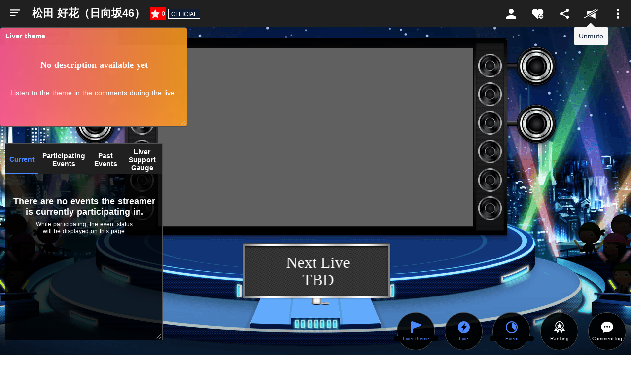

--- FILE ---
content_type: text/html;charset=utf-8
request_url: https://www.showroom-live.com/r/46_KONOKA_MATSUDA
body_size: 96283
content:
<!DOCTYPE html><html><head><meta charset="utf-8">
<meta name="viewport" content="width=device-width, initial-scale=1">
<title>松田 好花（日向坂46）｜SHOWROOM(ショールーム)</title>
<style>@charset "UTF-8";:root{--col-scheme-text-primary:#0f1e36;--col-scheme-text-thin:#999;--col-scheme-text-segmented-bar:#fff;--col-scheme-bg-primary:#fff;--col-scheme-bg-menu:#fff;--col-scheme-bg-menu-hover:#f3f3f3;--col-scheme-bg-card:#fff;--col-scheme-bg-card-bn:#eee;--col-scheme-bg-secondary:#f8f8f8;--col-scheme-bg-tertiary:#e4e4e4;--col-scheme-bg-secondary-pc:#f3f3f3;--col-scheme-bar-primary:#454545;--col-scheme-form-text-area:#e4e4e4;--col-scheme-border-select:#0f1e36;--col-scheme-border-primary:#ccc;--col-scheme-buttons-segmented-bar:#1b1b1b;--col-scheme-buttons-tertiary:#1b1b1b;--col-scheme-default:#4b74ff;--col-scheme-select-mode:#f3f3f3;--col-scheme-text-primary:#414141;--col-scheme-icon-primary:#0f1e36;--col-scheme-twitter-bg:url("data:image/svg+xml;charset=utf-8,%3Csvg xmlns='http://www.w3.org/2000/svg' width='1200' height='1227' viewBox='0 0 250.359 256'%3E%3Cpath stroke-miterlimit='10' d='M714.163 519.284 1160.89 0h-105.86L667.137 450.887 357.328 0H0l468.492 681.821L0 1226.37h105.866l409.625-476.152 327.181 476.152H1200L714.137 519.284zM569.165 687.828l-47.468-67.894-377.686-540.24h162.604l304.797 435.991 47.468 67.894 396.2 566.721H892.476L569.165 687.854z' font-family='none' font-size='none' font-weight='none' style='mix-blend-mode:normal' text-anchor='none' transform='translate(-.004 .066)scale(.20864)'/%3E%3C/svg%3E");--col-scheme-twitter-footer-bg:url("data:image/svg+xml;charset=utf-8,%3Csvg xmlns='http://www.w3.org/2000/svg' width='20' height='20' viewBox='0 0 20 20'%3E%3Cg data-name='グループ 5' transform='translate(535 -2012)'%3E%3Ccircle cx='10' cy='10' r='10' data-name='楕円形 1' transform='translate(-535 2012)'/%3E%3Cpath fill='%23fff' d='m-523.527 2021.506 1.5-1.743 2.692-3.135h-.99l-3.644 4.235-2.91-4.235h-3.356l4.4 6.4-4.4 5.119h.994l3.848-4.472 3.073 4.473h3.356zm-1.362 1.583-.446-.638-3.547-5.074h1.527l2.863 4.1.446.638 3.721 5.313h-1.527z'/%3E%3C/g%3E%3C/svg%3E")}@media (prefers-color-scheme:dark){:root{--col-scheme-text-segmented-bar:#0b0b0b;--col-scheme-bg-primary:#0b0b0b;--col-scheme-bg-menu:#202020;--col-scheme-bg-menu-hover:#0b0b0b;--col-scheme-bg-card:#202020;--col-scheme-bg-card-bn:#202020;--col-scheme-bg-secondary:#202020;--col-scheme-bg-tertiary:#202020;--col-scheme-bg-secondary-pc:#0b0b0b;--col-scheme-bar-primary:#000;--col-scheme-form-text-area:#454545;--col-scheme-border-select:#fff;--col-scheme-border-primary:#767676;--col-scheme-buttons-segmented-bar:#fff;--col-scheme-buttons-tertiary:#fff;--col-scheme-default:#4b88ff;--col-scheme-select-mode:#212021;--col-scheme-text-primary:#fff;--col-scheme-icon-primary:#fff;--col-scheme-twitter-bg:url("data:image/svg+xml;charset=utf-8,%3Csvg xmlns='http://www.w3.org/2000/svg' width='1200' height='1227' fill='none' viewBox='0 0 1200 1227'%3E%3Cpath fill='%23fff' d='M714.163 519.284 1160.89 0h-105.86L667.137 450.887 357.328 0H0l468.492 681.821L0 1226.37h105.866l409.625-476.152 327.181 476.152H1200L714.137 519.284zM569.165 687.828l-47.468-67.894-377.686-540.24h162.604l304.797 435.991 47.468 67.894 396.2 566.721H892.476L569.165 687.854z'/%3E%3C/svg%3E");--col-scheme-twitter-footer-bg:url("data:image/svg+xml;charset=utf-8,%3Csvg xmlns='http://www.w3.org/2000/svg' width='20' height='20' viewBox='0 0 20 20'%3E%3Cg data-name='グループ 5' transform='translate(535 -2012)'%3E%3Ccircle cx='10' cy='10' r='10' data-name='楕円形 1' transform='translate(-535 2012)'/%3E%3Cpath fill='%23fff' d='m-523.527 2021.506 1.5-1.743 2.692-3.135h-.99l-3.644 4.235-2.91-4.235h-3.356l4.4 6.4-4.4 5.119h.994l3.848-4.472 3.073 4.473h3.356zm-1.362 1.583-.446-.638-3.547-5.074h1.527l2.863 4.1.446.638 3.721 5.313h-1.527z'/%3E%3C/g%3E%3C/svg%3E")}}html{font-family:ヒラギノ角ゴ ProN W3,Hiragino Kaku Gothic ProN,游ゴシック Medium,Yu Gothic Medium,游ゴシック体,YuGothic,游ゴシック,Yu Gothic,Noto Sans JP,Roboto,-apple-system,BlinkMacSystemFont,メイリオ,Meiryo,sans-serif;font-size:16px;word-spacing:1px;-ms-text-size-adjust:100%;-webkit-text-size-adjust:100%;-moz-osx-font-smoothing:grayscale;-webkit-font-smoothing:antialiased;background-color:var(--col-scheme-bg-primary);box-sizing:border-box;color:var(--col-scheme-text-primary)}.is-room-body.is-pc{background-color:#000;min-height:100vh}*,:after,:before{box-sizing:border-box;margin:0;padding:0}::-webkit-scrollbar{height:5px;width:5px}::-webkit-scrollbar-track{border-radius:10px;box-shadow:inset 0 0 6px #0000001a}::-webkit-scrollbar-thumb{background-color:#021d35;border-radius:10px;box-shadow:0 0 0 1px #ffffff4d}input[type=date],input[type=text],select,textarea{-webkit-appearance:none;-moz-appearance:none;appearance:none;background-color:var(--col-scheme-form-text-area);border:1px solid var(--col-scheme-form-text-area);box-sizing:border-box;color:var(--col-scheme-text-primary)}input[type=date]:focus,input[type=text]:focus,select:focus,textarea:focus{border:1px solid var(--col-scheme-border-primary);outline:0}input::-moz-placeholder,textarea::-moz-placeholder{color:var(--col-scheme-text-thin)}input::placeholder,textarea::placeholder{color:var(--col-scheme-text-thin)}select{-moz-appearance:none;text-indent:.01px;text-overflow:""}select::-ms-expand{display:none}button{border:none;cursor:pointer;font-family:inherit}a{color:inherit;text-decoration:none}address,em,i{font-style:normal}main{display:block}li{list-style:none}canvas{width:100%}.ft-hiragino{font-family:ヒラギノ角ゴ ProN W3,Hiragino Kaku Gothic ProN,sans-serif}.sr-orange{background-color:#f39802}.sr-yellow{background-color:#ffe103}.sr-lightgreen{background-color:#aace36}.sr-green{background-color:#00a73c}.sr-lightblue{background-color:#54c3f1}.sr-blue{background-color:#3071b9}.sr-purple{background-color:#a660a3}.sr-pink{background-color:#e9528e}.thin-blue{background-color:#3182fce6;color:#fff}.roof-gray{background-color:#36474f}.text-white{color:#fff}.text-gray{color:#0f1e3680}.gradient{background:linear-gradient(90deg,#ff7b42 41.18%,#e5636e 55.85%,#be3fb2 78.23%);color:#fff}.st-twitter{background-color:#d1d1d14d;color:#fff}.st-twitter i{align-items:center;display:flex;margin-right:10px}.st-twitter img{height:12px}a.st-twitter:focus,a.st-twitter:hover{background-color:#ffffff4d}.st-button{border-radius:3px;font-size:14px;height:43px}a.st-button{align-items:center;display:flex;justify-content:center}.st-container{margin:0 auto;width:1080px}.block{display:block}.flex{display:flex}.flex-center{display:flex;justify-content:center}.align-center,.flex-center{align-items:center}.bold{font-weight:700}.st-chip{border-radius:3px}.st-badge,.st-chip{color:#fff;font-size:12px;padding:1px 4px}dl.st-chip{align-items:center;display:flex}.border-circle{border-radius:50px}.ofi-parent-center{align-items:center;display:flex;height:100%;width:100%}.ofi{height:100%;-o-object-fit:cover;object-fit:cover;-o-object-position:center;object-position:center;width:100%}.st-swiper__controls{align-items:center;bottom:0;display:flex;justify-content:space-between;left:0;margin:auto;pointer-events:none;position:absolute;right:0;top:0}.swiper-container{position:relative}.swiper-button-next,.swiper-button-prev{background-color:#5e5e5eb3;height:24px;pointer-events:auto;width:24px}.swiper-button-next:focus,.swiper-button-next:hover,.swiper-button-prev:focus,.swiper-button-prev:hover{background-color:#5e5e5e}.swiper-button-disabled{opacity:0;visibility:hidden}.st-userprofile__text a{color:#4b74ff}.st-userprofile__text a:focus,.st-userprofile__text a:hover{text-decoration:underline}@media screen and (max-width:1080px){.st-container{width:94%}}@media (prefers-color-scheme:dark){html{background-color:#0b0b0b}}.fs-b2{font-size:12px}@media screen and (max-width:680px){.fs-b2{font-size:10px}}.fs-b3{font-size:14px}@media screen and (max-width:680px){.fs-b3{font-size:11px}}.fs-b4{font-size:16px}@media screen and (max-width:680px){.fs-b4{font-size:12px}}.fs-b5{font-size:18px}@media screen and (max-width:680px){.fs-b5{font-size:13px}}.mb-b4{margin-bottom:20px}@media screen and (max-width:680px){.mb-b4{margin-bottom:10px}}.p-b2{padding:10px}@media screen and (max-width:680px){.p-b2{padding:5px}}.p-b4{padding:20px}@media screen and (max-width:680px){.p-b4{padding:10px}}.pt-b4{padding-top:20px}@media screen and (max-width:680px){.pt-b4{padding-top:10px}}.pb-b4{padding-bottom:20px}@media screen and (max-width:680px){.pb-b4{padding-bottom:10px}}.mt-3,.my-3{margin-top:1rem}</style>
<style>.Vue-Toastification__container{box-sizing:border-box;color:#fff;display:flex;flex-direction:column;min-height:100%;padding:4px;pointer-events:none;position:fixed;width:600px;z-index:9999}@media only screen and (min-width:600px){.Vue-Toastification__container.top-center,.Vue-Toastification__container.top-left,.Vue-Toastification__container.top-right{top:1em}.Vue-Toastification__container.bottom-center,.Vue-Toastification__container.bottom-left,.Vue-Toastification__container.bottom-right{bottom:1em;flex-direction:column-reverse}.Vue-Toastification__container.bottom-left,.Vue-Toastification__container.top-left{left:1em}.Vue-Toastification__container.bottom-left .Vue-Toastification__toast,.Vue-Toastification__container.top-left .Vue-Toastification__toast{margin-right:auto}@supports not (-moz-appearance:none){.Vue-Toastification__container.bottom-left .Vue-Toastification__toast--rtl,.Vue-Toastification__container.top-left .Vue-Toastification__toast--rtl{margin-left:auto;margin-right:unset}}.Vue-Toastification__container.bottom-right,.Vue-Toastification__container.top-right{right:1em}.Vue-Toastification__container.bottom-right .Vue-Toastification__toast,.Vue-Toastification__container.top-right .Vue-Toastification__toast{margin-left:auto}@supports not (-moz-appearance:none){.Vue-Toastification__container.bottom-right .Vue-Toastification__toast--rtl,.Vue-Toastification__container.top-right .Vue-Toastification__toast--rtl{margin-left:unset;margin-right:auto}}.Vue-Toastification__container.bottom-center,.Vue-Toastification__container.top-center{left:50%;margin-left:-300px}.Vue-Toastification__container.bottom-center .Vue-Toastification__toast,.Vue-Toastification__container.top-center .Vue-Toastification__toast{margin-left:auto;margin-right:auto}}@media only screen and (max-width:600px){.Vue-Toastification__container{left:0;margin:0;padding:0;width:100vw}.Vue-Toastification__container .Vue-Toastification__toast{width:100%}.Vue-Toastification__container.top-center,.Vue-Toastification__container.top-left,.Vue-Toastification__container.top-right{top:0}.Vue-Toastification__container.bottom-center,.Vue-Toastification__container.bottom-left,.Vue-Toastification__container.bottom-right{bottom:0;flex-direction:column-reverse}}.Vue-Toastification__toast{border-radius:8px;box-shadow:0 1px 10px #0000001a,0 2px 15px #0000000d;box-sizing:border-box;direction:ltr;display:inline-flex;font-family:Lato,Helvetica,Roboto,Arial,sans-serif;justify-content:space-between;margin-bottom:1rem;max-height:800px;max-width:600px;min-height:64px;min-width:326px;overflow:hidden;padding:22px 24px;pointer-events:auto;position:relative;transform:translateZ(0)}.Vue-Toastification__toast--rtl{direction:rtl}.Vue-Toastification__toast--default{background-color:#1976d2;color:#fff}.Vue-Toastification__toast--info{background-color:#2196f3;color:#fff}.Vue-Toastification__toast--success{background-color:#4caf50;color:#fff}.Vue-Toastification__toast--error{background-color:#ff5252;color:#fff}.Vue-Toastification__toast--warning{background-color:#ffc107;color:#fff}@media only screen and (max-width:600px){.Vue-Toastification__toast{border-radius:0;margin-bottom:.5rem}}.Vue-Toastification__toast-body{flex:1;font-size:16px;line-height:24px;white-space:pre-wrap;word-break:break-word}.Vue-Toastification__toast-component-body{flex:1}.Vue-Toastification__toast.disable-transition{animation:none!important}.Vue-Toastification__close-button{align-items:center;background:transparent;border:none;color:#fff;cursor:pointer;font-size:24px;font-weight:700;line-height:24px;opacity:.3;outline:none;padding:0 0 0 10px;transition:.3s ease;transition:visibility 0s,opacity .2s linear}.Vue-Toastification__close-button:focus,.Vue-Toastification__close-button:hover{opacity:1}.Vue-Toastification__toast:not(:hover) .Vue-Toastification__close-button.show-on-hover{opacity:0}.Vue-Toastification__toast--rtl .Vue-Toastification__close-button{padding-left:unset;padding-right:10px}@keyframes scale-x-frames{0%{transform:scaleX(1)}to{transform:scaleX(0)}}.Vue-Toastification__progress-bar{animation:scale-x-frames linear 1 forwards;background-color:#ffffffb3;bottom:0;height:5px;left:0;position:absolute;transform-origin:left;width:100%;z-index:10000}.Vue-Toastification__toast--rtl .Vue-Toastification__progress-bar{left:unset;right:0;transform-origin:right}.Vue-Toastification__icon{align-items:center;background:transparent;border:none;height:100%;margin:auto 18px auto 0;outline:none;padding:0;transition:.3s ease;width:20px}.Vue-Toastification__toast--rtl .Vue-Toastification__icon{margin:auto 0 auto 18px}@keyframes bounceInRight{0%,60%,75%,90%,to{animation-timing-function:cubic-bezier(.215,.61,.355,1)}0%{opacity:0;transform:translate3d(3000px,0,0)}60%{opacity:1;transform:translate3d(-25px,0,0)}75%{transform:translate3d(10px,0,0)}90%{transform:translate3d(-5px,0,0)}to{transform:none}}@keyframes bounceOutRight{40%{opacity:1;transform:translate3d(-20px,0,0)}to{opacity:0;transform:translate3d(1000px,0,0)}}@keyframes bounceInLeft{0%,60%,75%,90%,to{animation-timing-function:cubic-bezier(.215,.61,.355,1)}0%{opacity:0;transform:translate3d(-3000px,0,0)}60%{opacity:1;transform:translate3d(25px,0,0)}75%{transform:translate3d(-10px,0,0)}90%{transform:translate3d(5px,0,0)}to{transform:none}}@keyframes bounceOutLeft{20%{opacity:1;transform:translate3d(20px,0,0)}to{opacity:0;transform:translate3d(-2000px,0,0)}}@keyframes bounceInUp{0%,60%,75%,90%,to{animation-timing-function:cubic-bezier(.215,.61,.355,1)}0%{opacity:0;transform:translate3d(0,3000px,0)}60%{opacity:1;transform:translate3d(0,-20px,0)}75%{transform:translate3d(0,10px,0)}90%{transform:translate3d(0,-5px,0)}to{transform:translateZ(0)}}@keyframes bounceOutUp{20%{transform:translate3d(0,-10px,0)}40%,45%{opacity:1;transform:translate3d(0,20px,0)}to{opacity:0;transform:translate3d(0,-2000px,0)}}@keyframes bounceInDown{0%,60%,75%,90%,to{animation-timing-function:cubic-bezier(.215,.61,.355,1)}0%{opacity:0;transform:translate3d(0,-3000px,0)}60%{opacity:1;transform:translate3d(0,25px,0)}75%{transform:translate3d(0,-10px,0)}90%{transform:translate3d(0,5px,0)}to{transform:none}}@keyframes bounceOutDown{20%{transform:translate3d(0,10px,0)}40%,45%{opacity:1;transform:translate3d(0,-20px,0)}to{opacity:0;transform:translate3d(0,2000px,0)}}.Vue-Toastification__bounce-enter-active.bottom-left,.Vue-Toastification__bounce-enter-active.top-left{animation-name:bounceInLeft}.Vue-Toastification__bounce-enter-active.bottom-right,.Vue-Toastification__bounce-enter-active.top-right{animation-name:bounceInRight}.Vue-Toastification__bounce-enter-active.top-center{animation-name:bounceInDown}.Vue-Toastification__bounce-enter-active.bottom-center{animation-name:bounceInUp}.Vue-Toastification__bounce-leave-active:not(.disable-transition).bottom-left,.Vue-Toastification__bounce-leave-active:not(.disable-transition).top-left{animation-name:bounceOutLeft}.Vue-Toastification__bounce-leave-active:not(.disable-transition).bottom-right,.Vue-Toastification__bounce-leave-active:not(.disable-transition).top-right{animation-name:bounceOutRight}.Vue-Toastification__bounce-leave-active:not(.disable-transition).top-center{animation-name:bounceOutUp}.Vue-Toastification__bounce-leave-active:not(.disable-transition).bottom-center{animation-name:bounceOutDown}.Vue-Toastification__bounce-enter-active,.Vue-Toastification__bounce-leave-active{animation-duration:.75s;animation-fill-mode:both}.Vue-Toastification__bounce-move{transition-duration:.4s;transition-property:all;transition-timing-function:ease-in-out}@keyframes fadeOutTop{0%{opacity:1;transform:translateY(0)}to{opacity:0;transform:translateY(-50px)}}@keyframes fadeOutLeft{0%{opacity:1;transform:translate(0)}to{opacity:0;transform:translate(-50px)}}@keyframes fadeOutBottom{0%{opacity:1;transform:translateY(0)}to{opacity:0;transform:translateY(50px)}}@keyframes fadeOutRight{0%{opacity:1;transform:translate(0)}to{opacity:0;transform:translate(50px)}}@keyframes fadeInLeft{0%{opacity:0;transform:translate(-50px)}to{opacity:1;transform:translate(0)}}@keyframes fadeInRight{0%{opacity:0;transform:translate(50px)}to{opacity:1;transform:translate(0)}}@keyframes fadeInTop{0%{opacity:0;transform:translateY(-50px)}to{opacity:1;transform:translateY(0)}}@keyframes fadeInBottom{0%{opacity:0;transform:translateY(50px)}to{opacity:1;transform:translateY(0)}}.Vue-Toastification__fade-enter-active.bottom-left,.Vue-Toastification__fade-enter-active.top-left{animation-name:fadeInLeft}.Vue-Toastification__fade-enter-active.bottom-right,.Vue-Toastification__fade-enter-active.top-right{animation-name:fadeInRight}.Vue-Toastification__fade-enter-active.top-center{animation-name:fadeInTop}.Vue-Toastification__fade-enter-active.bottom-center{animation-name:fadeInBottom}.Vue-Toastification__fade-leave-active:not(.disable-transition).bottom-left,.Vue-Toastification__fade-leave-active:not(.disable-transition).top-left{animation-name:fadeOutLeft}.Vue-Toastification__fade-leave-active:not(.disable-transition).bottom-right,.Vue-Toastification__fade-leave-active:not(.disable-transition).top-right{animation-name:fadeOutRight}.Vue-Toastification__fade-leave-active:not(.disable-transition).top-center{animation-name:fadeOutTop}.Vue-Toastification__fade-leave-active:not(.disable-transition).bottom-center{animation-name:fadeOutBottom}.Vue-Toastification__fade-enter-active,.Vue-Toastification__fade-leave-active{animation-duration:.75s;animation-fill-mode:both}.Vue-Toastification__fade-move{transition-duration:.4s;transition-property:all;transition-timing-function:ease-in-out}@keyframes slideInBlurredLeft{0%{filter:blur(40px);opacity:0;transform:translate(-1000px) scaleX(2.5) scaleY(.2);transform-origin:100% 50%}to{filter:blur(0);opacity:1;transform:translate(0) scaleY(1) scaleX(1);transform-origin:50% 50%}}@keyframes slideInBlurredTop{0%{filter:blur(240px);opacity:0;transform:translateY(-1000px) scaleY(2.5) scaleX(.2);transform-origin:50% 0}to{filter:blur(0);opacity:1;transform:translateY(0) scaleY(1) scaleX(1);transform-origin:50% 50%}}@keyframes slideInBlurredRight{0%{filter:blur(40px);opacity:0;transform:translate(1000px) scaleX(2.5) scaleY(.2);transform-origin:0 50%}to{filter:blur(0);opacity:1;transform:translate(0) scaleY(1) scaleX(1);transform-origin:50% 50%}}@keyframes slideInBlurredBottom{0%{filter:blur(240px);opacity:0;transform:translateY(1000px) scaleY(2.5) scaleX(.2);transform-origin:50% 100%}to{filter:blur(0);opacity:1;transform:translateY(0) scaleY(1) scaleX(1);transform-origin:50% 50%}}@keyframes slideOutBlurredTop{0%{filter:blur(0);opacity:1;transform:translateY(0) scaleY(1) scaleX(1);transform-origin:50% 0}to{filter:blur(240px);opacity:0;transform:translateY(-1000px) scaleY(2) scaleX(.2);transform-origin:50% 0}}@keyframes slideOutBlurredBottom{0%{filter:blur(0);opacity:1;transform:translateY(0) scaleY(1) scaleX(1);transform-origin:50% 50%}to{filter:blur(240px);opacity:0;transform:translateY(1000px) scaleY(2) scaleX(.2);transform-origin:50% 100%}}@keyframes slideOutBlurredLeft{0%{filter:blur(0);opacity:1;transform:translate(0) scaleY(1) scaleX(1);transform-origin:50% 50%}to{filter:blur(40px);opacity:0;transform:translate(-1000px) scaleX(2) scaleY(.2);transform-origin:100% 50%}}@keyframes slideOutBlurredRight{0%{filter:blur(0);opacity:1;transform:translate(0) scaleY(1) scaleX(1);transform-origin:50% 50%}to{filter:blur(40px);opacity:0;transform:translate(1000px) scaleX(2) scaleY(.2);transform-origin:0 50%}}.Vue-Toastification__slideBlurred-enter-active.bottom-left,.Vue-Toastification__slideBlurred-enter-active.top-left{animation-name:slideInBlurredLeft}.Vue-Toastification__slideBlurred-enter-active.bottom-right,.Vue-Toastification__slideBlurred-enter-active.top-right{animation-name:slideInBlurredRight}.Vue-Toastification__slideBlurred-enter-active.top-center{animation-name:slideInBlurredTop}.Vue-Toastification__slideBlurred-enter-active.bottom-center{animation-name:slideInBlurredBottom}.Vue-Toastification__slideBlurred-leave-active:not(.disable-transition).bottom-left,.Vue-Toastification__slideBlurred-leave-active:not(.disable-transition).top-left{animation-name:slideOutBlurredLeft}.Vue-Toastification__slideBlurred-leave-active:not(.disable-transition).bottom-right,.Vue-Toastification__slideBlurred-leave-active:not(.disable-transition).top-right{animation-name:slideOutBlurredRight}.Vue-Toastification__slideBlurred-leave-active:not(.disable-transition).top-center{animation-name:slideOutBlurredTop}.Vue-Toastification__slideBlurred-leave-active:not(.disable-transition).bottom-center{animation-name:slideOutBlurredBottom}.Vue-Toastification__slideBlurred-enter-active,.Vue-Toastification__slideBlurred-leave-active{animation-duration:.75s;animation-fill-mode:both}.Vue-Toastification__slideBlurred-move{transition-duration:.4s;transition-property:all;transition-timing-function:ease-in-out}</style>
<style>.st-error__title[data-v-d2611b9f]{font-size:48px;margin-bottom:20px}.st-error[data-v-d2611b9f]{align-items:center;background-color:#fff;color:#222;display:flex;flex-direction:column;justify-content:center;min-height:calc(100vh - 341px);padding:120px 0}.st-error p[data-v-d2611b9f]{font-size:18px;font-weight:700;margin-bottom:20px;text-align:center}.st-error__content[data-v-d2611b9f]{margin-bottom:40px}.st-button[data-v-d2611b9f]{font-weight:700;width:240px}@media screen and (max-width:680px){.st-error__title[data-v-d2611b9f]{font-size:8vw;margin-bottom:5.3333vw}.st-error[data-v-d2611b9f]{padding:10vw 0}.st-error p[data-v-d2611b9f]{font-size:4.26666vw;margin:0 auto 5.3333vw;width:60%}.st-error__content[data-v-d2611b9f]{margin-bottom:10.6666vw}}</style>
<style>.swiper-slide figure{overflow:hidden}.swiper-slide button img{transition:all .2s}.swiper-slide button:focus img,.swiper-slide button:hover img{transform:scale(1.1)}.st-onlive__link figure{overflow:hidden}.st-onlive__link a img{transition:all .2s}.st-onlive__link a:focus img,.st-onlive__link a:hover img{transform:scale(1.1)}.Vue-Toastification__toast.sr-toast-container{border-radius:4px;box-shadow:0 0 12px #999;font-weight:400;margin:0;min-height:20px;opacity:.8;padding:22px 15px;top:70px;width:300px}.Vue-Toastification__toast.sr-toast-container:hover{opacity:1}.Vue-Toastification__toast.sr-toast-container .Vue-Toastification__toast-body{font-size:14px;margin:0}.Vue-Toastification__toast.sr-toast-container .Vue-Toastification__close-button{opacity:1}.Vue-Toastification__toast.sr-toast-container.Vue-Toastification__toast--success{background:#0f1e36}.d-flex{display:flex}.d-inline{display:inline}.btn-block{display:block;width:100%}.col-6{max-width:50%}.ta-c{font-weight:700;text-align:center}.row{display:flex;flex-wrap:wrap}.mt-2,.my-2{margin-top:.5rem}.mt-3,.my-3{margin-top:1rem}.w-100{width:100%}.h-100{height:100%}.position-relative{position:relative}.position-absolute{position:absolute}.fade:not(.show){opacity:0}.fade{transition:opacity .15s linear}.modal-content{background-clip:padding-box;background-color:#fff;border:1px solid rgba(0,0,0,.2);border-radius:.3rem;display:flex;flex-direction:column;outline:0;pointer-events:auto;position:relative;width:100%}.modal-body{flex:1 1 auto;padding:1rem;position:relative}.modal-open .modal{overflow-x:hidden;overflow-y:auto}.modal{bottom:0;display:none;left:0;outline:0;overflow:hidden;position:fixed;right:0;top:0;z-index:1050}.modal.fade .modal-dialog{transform:translateY(-25%);transition:transform .3s ease-out}.modal.show .modal-dialog{transform:translate(0)}.alert{border:1px solid transparent;border-radius:.25rem;margin-bottom:1rem;padding:.75rem 1.25rem}.form-tx{-webkit-appearance:none;border:2px solid #eaeaea;border-radius:.2rem;box-sizing:border-box;line-height:inherit;padding:1rem .5rem;transition:border .2s linear;width:100%}</style>
<style>.st-sidemenu[data-v-475683f0]{background-color:var(--col-scheme-bg-menu);box-shadow:1px 4px 20px #0000004d;box-sizing:border-box;display:none;height:100%;left:0;padding-bottom:52px;position:fixed;top:52px;width:250px;z-index:999}.st-sidemenu.active[data-v-475683f0]{display:block}.st-sidemenu .side-link[data-v-475683f0]{align-items:center;background-color:transparent;color:var(--col-scheme-text-primary);cursor:pointer;display:flex;font-size:16px;min-height:48px;padding:12px 21px;text-align:left;transition:background-color .15s;width:100%}.st-sidemenu .side-link[data-v-475683f0]:focus,.st-sidemenu .side-link[data-v-475683f0]:hover{background-color:#4b74ff;color:#fff}.st-sidemenu .side-link[data-v-475683f0]:focus svg,.st-sidemenu .side-link[data-v-475683f0]:hover svg{fill:#fff}.st-sidemenu .side-link[data-v-475683f0]:focus svg .cls-1,.st-sidemenu .side-link[data-v-475683f0]:hover svg .cls-1{fill:#202020}.st-sidemenu .side-link[data-v-475683f0]:focus svg .cls-2,.st-sidemenu .side-link[data-v-475683f0]:hover svg .cls-2{fill:#fff}.st-sidemenu .side-link[data-v-475683f0]:focus .side-svg-dis,.st-sidemenu .side-link[data-v-475683f0]:hover .side-svg-dis{fill:#202020}.st-sidemenu .side-link[data-v-475683f0] svg{fill:var(--col-scheme-text-primary)}.st-sidemenu .side-link[data-v-475683f0] svg .cls-1{fill:var(--col-scheme-bg-menu)}.st-sidemenu .side-link[data-v-475683f0] svg .cls-2{fill:var(--col-scheme-text-primary)}.st-sidemenu.is-room[data-v-475683f0]{background-color:#202020;color:#fff}.st-sidemenu.is-room[data-v-475683f0]:before{background-color:#202020;content:"";height:52px;position:absolute;right:0;top:-52px;width:186px}.st-sidemenu.is-room .side-link[data-v-475683f0]{color:#fff}.st-sidemenu.is-room[data-v-475683f0] svg{fill:#fff}.st-sidemenu.is-room[data-v-475683f0] svg .cls-1{fill:#202020}.st-sidemenu.is-room[data-v-475683f0] svg .cls-2{fill:#fff}.st-sidemenu.is-room[data-v-475683f0] .side-svg-dis{fill:#202020}.st-sidemenu.is-room[data-v-475683f0]:focus svg .cls-2,.st-sidemenu.is-room[data-v-475683f0]:hover svg .cls-2{fill:#fff}.st-icon[data-v-475683f0]{align-items:center;display:flex;margin-right:13px}.st-arrow[data-v-475683f0]{height:11px;width:6px;stroke:var(--col-scheme-text-primary);display:none}.st-arrow[data-v-475683f0] path{fill:var(--col-scheme-text-primary)}[data-v-475683f0] .side-svg-dis{fill:var(--col-scheme-bg-menu)}.st-sidemenu__list[data-v-475683f0]{max-height:100%;overflow-y:scroll}.st-sidemenu__item[data-v-475683f0]{width:100%}.st-sidemenu__item.is-profile[data-v-475683f0]{align-items:center;border-bottom:1px solid var(--col-scheme-border-primary);display:flex}.text[data-v-475683f0]{flex:1}.st-sidemenu__profile-text[data-v-475683f0]{max-width:140px}.st-sidemenu__profile-description[data-v-475683f0]{display:flex;margin-top:5px;max-width:125px}.st-sidemenu__profile-image[data-v-475683f0]{border-radius:50%;height:22px;margin-right:13px;width:22px}.st-sidemenu__profile-name[data-v-475683f0]{font-size:14px;overflow:hidden;text-overflow:ellipsis;white-space:nowrap}.st-sidemenu__profile-level[data-v-475683f0]{color:#fff;font-size:10px;margin-right:12px}.st-sidemenu__profile-sg[data-v-475683f0]{color:#fff;font-size:10px;overflow:hidden;text-overflow:ellipsis;white-space:nowrap}.st-sidemenu__badge[data-v-475683f0]{background-color:#f00000;border-radius:10px;color:#fff;font-size:10px;height:20px;line-height:20px;margin-left:auto;min-width:20px;text-align:center}.sp-nav-header-logo[data-v-475683f0]{display:none}.sp-nav-header-buttons[data-v-475683f0]{display:none;gap:15px;padding:15px 20px;width:100%}.button[data-v-475683f0]{background-color:#4b74ff;border:none;border-radius:2px;box-shadow:0 2px 4px #0006;color:#fff;cursor:pointer;display:inline-block;flex:1;font-size:14px;font-weight:700;font-weight:400;line-height:1;outline:0;padding:8px;position:relative;text-align:center}.button[data-v-475683f0]:focus,.button[data-v-475683f0]:hover{background-color:#6b8dff}.button.color-secondary[data-v-475683f0]{background:#fff;color:#0f1e36}.is-mobile .pc-view[data-v-475683f0],.sp-view[data-v-475683f0],.st-hidden[data-v-475683f0]{display:none}.is-mobile .sp-view[data-v-475683f0]{display:block}.is-mobile .st-sidemenu[data-v-475683f0]{display:block;pointer-events:none;top:0;transform:translate(-110%);transition:all .3s;visibility:hidden;width:270px}.is-mobile .st-sidemenu.active[data-v-475683f0]{pointer-events:inherit;transform:translateY(0);visibility:inherit}.is-mobile .st-sidemenu.is-room[data-v-475683f0]{background-color:var(--col-scheme-bg-menu);color:var(--col-scheme-text-primary)}.is-mobile .st-sidemenu.is-room .side-link[data-v-475683f0]{color:var(--col-scheme-text-primary);font-size:14px;position:relative}.is-mobile .st-sidemenu.is-room[data-v-475683f0] svg{fill:var(--col-scheme-text-primary)}.is-mobile .sp-nav-header-logo[data-v-475683f0]{display:flex;padding:0;width:135px}.is-mobile .sp-nav-header-logo img[data-v-475683f0]{width:100%}.is-mobile .st-hidden[data-v-475683f0]{display:none;left:0;pointer-events:none;position:fixed;top:0;visibility:hidden}.is-mobile .st-hidden.active[data-v-475683f0]{background-color:#0009;display:block;height:100%;pointer-events:inherit;visibility:inherit;width:100%;z-index:3}.is-mobile .st-hidden.active[data-v-475683f0] svg{position:absolute;right:10px;top:10px;width:14px}.is-mobile .sp-nav-header-buttons[data-v-475683f0]{display:flex}.is-mobile .st-sidemenu__item[data-v-475683f0],.is-mobile .st-sidemenu__item.is-profile[data-v-475683f0]{border-bottom:1px solid var(--col-scheme-border-primary)}.is-mobile .st-sidemenu__item.is-profile[data-v-475683f0]{background-color:#000;flex-direction:column;padding:5px 0}.is-mobile .st-sidemenu__item.is-profile .st-logo[data-v-475683f0]{margin-top:15px;padding:0;width:135px}.is-mobile .st-sidemenu__item.is-profile .st-logo img[data-v-475683f0]{width:100%}.is-mobile .st-sidemenu__profile-name[data-v-475683f0]{color:#fff;font-size:12px;font-weight:700}.is-mobile .st-sidemenu__profile-image[data-v-475683f0]{height:40px;width:40px}.is-mobile .st-icon[data-v-475683f0]{display:none}.is-mobile .st-sidemenu__profile-text[data-v-475683f0]{max-width:inherit;width:calc(100% - 53px)}.is-mobile .st-sidemenu__profile-description[data-v-475683f0]{justify-content:space-between;max-width:inherit;width:100%}.is-mobile .st-sidemenu__badge[data-v-475683f0]{margin-right:15px}.is-mobile .side-link[data-v-475683f0]{font-size:14px}.is-mobile .side-link[data-v-475683f0]:hover{background-color:inherit;color:inherit}.is-mobile .st-arrow[data-v-475683f0]{display:block}</style>
<style>.st-signup[data-v-ba80b6e0]{background-color:var(--col-scheme-bg-card);border-radius:12px;box-sizing:border-box;color:var(--col-scheme-text-primary);display:none;left:50%;margin-left:-215px;overflow:auto;padding:30px 35px 45px;position:fixed;top:50%;transform:translateY(-50%);width:430px;z-index:2001}.is-lite .st-signup[data-v-ba80b6e0]{margin-left:0;padding:20px 25px 30px;transform:translate(-50%,-50%);width:430px}@media screen and (max-width:680px){.is-lite .st-signup[data-v-ba80b6e0]{max-width:350px;width:90%}}.st-signup.active[data-v-ba80b6e0]{display:block}.st-signup.active+.st-hidden[data-v-ba80b6e0]{background-color:#000;bottom:0;left:0;opacity:.8;position:fixed;right:0;top:0;z-index:2000}.st-sign__tablist[data-v-ba80b6e0]{display:flex;margin-bottom:20px}.st-sign__tablist li[data-v-ba80b6e0]{width:50%}.st-sign__tablist button[data-v-ba80b6e0]{background-color:transparent;color:var(--col-scheme-text-primary);font-size:20px;height:60px;width:100%}.st-sign__tablist button.active[data-v-ba80b6e0]{color:#4b74ff}.twitter-attention-list li[data-v-ba80b6e0]{font-size:12px;margin-bottom:6px}</style>
<style>.l-main[data-v-f12dc952]{background-color:#000;background-position:50%;background-repeat:no-repeat;height:1080px;overflow:hidden;padding-top:55px;position:relative;width:100%}.l-main[data-v-f12dc952]:after{background-image:url(https://client-cdn.showroom-live.com/assets/cffb1a749d6fd6d076ffbca15508fca845dd0869/_nuxt/stand.SmW8yZ6c.png);background-position:bottom;content:" ";display:block;height:400px;left:0;pointer-events:none;position:absolute;right:0}.l-main[data-v-f12dc952]:before{bottom:0}.l-main[data-v-f12dc952]:after{bottom:-70px}.gift-log[data-v-f12dc952]{right:10px;top:60px}.comment-log[data-v-f12dc952]{right:50px;top:100px}.comment-form[data-v-f12dc952]{right:10px;top:804px}.ranking-list[data-v-f12dc952]{right:90px;top:140px}.gift-box[data-v-f12dc952]{right:10px;top:540px}.event-box[data-v-f12dc952]{left:10px;top:290px}.st-button__close[data-v-f12dc952]{background-color:transparent;height:52px;position:absolute;right:10%;top:0;width:52px}.st-button__close[data-v-f12dc952]:after,.st-button__close[data-v-f12dc952]:before{border:1px solid #fff;content:"";left:6px;position:absolute;top:24px;width:35px}.st-button__close[data-v-f12dc952]:before{transform:rotate(-45deg)}.st-button__close[data-v-f12dc952]:after{transform:rotate(45deg)}.tlp-link-box[data-v-f12dc952]{bottom:120px;position:fixed;right:25px;z-index:1}.overlay-backdrop[data-v-f12dc952]{align-items:center;background-color:#00000080;bottom:0;display:none;display:flex;justify-content:center;left:0;position:fixed;right:0;top:0;z-index:2002}.overlay-backdrop.active[data-v-f12dc952]{display:block}</style>
<style>.st-header__sidebar[data-v-99da6c28]{background-color:#202020;box-sizing:border-box;height:52px;left:0;padding:16px 0;position:fixed;top:0;width:65px;z-index:999}.st-sidebar__open[data-v-99da6c28]{background-color:transparent;height:100%;position:relative;width:62px}.st-sidebar__open i[data-v-99da6c28]{align-items:center;display:flex;justify-content:center}.st-sidebar__open[data-v-99da6c28] svg{fill:#fff;width:20px}.st-sidebar__open[data-v-99da6c28]:focus{outline:none}.header-badge[data-v-99da6c28]{background-color:#f00000;border-radius:50%;height:8px;position:absolute;right:16px;top:-1px;width:8px}</style>
<style>.st-header[data-v-1f374d23]{background-color:#202020;display:flex;height:55px;left:0;position:fixed;top:0;width:100%;z-index:4}.room-header[data-v-1f374d23]{align-items:center;display:flex;justify-content:space-between;padding-left:65px;width:100%}.room-header .header-menu[data-v-1f374d23]{-webkit-appearance:none;-moz-appearance:none;appearance:none;background-color:#fff;border:1px solid #ccc;border-radius:0;color:#47494e;font-size:16px;height:30px;margin-left:auto;padding:0 10px;text-align:center;width:84px}.header-menu[data-v-1f374d23]{font-size:16px;transform:scale(.8)}.room-name[data-v-1f374d23]{color:#fff;display:inline-block;font-size:22px;font-weight:700;margin-bottom:1px;margin-right:10px;overflow:hidden;text-overflow:ellipsis;vertical-align:top;white-space:nowrap}.room-name.ios[data-v-1f374d23]{display:-webkit-box;text-overflow:inherit;-webkit-box-orient:vertical;-webkit-line-clamp:1;white-space:inherit}.st-official[data-v-1f374d23]{background-color:#0f1e36;border:1px solid #fff;color:#fff;font-size:12px;height:20px;line-height:10px;padding:5px}.st-viewnum[data-v-1f374d23]{background-color:red;color:#fff;flex-shrink:0;font-size:12px;height:26px;justify-content:center;padding:0 2px}.st-viewnum[data-v-1f374d23],.st-viewnum i[data-v-1f374d23]{align-items:center;display:flex;margin-right:4px}.st-viewnum i img[data-v-1f374d23]{width:18px}.st-roomstart[data-v-1f374d23]{align-items:center;background-color:#000;color:#fff;display:flex;flex-shrink:0;font-size:12px;height:20px;justify-content:center;margin-right:4px;padding:6px}.st-header__item[data-v-1f374d23],.st-header__menu[data-v-1f374d23]{align-items:center;display:flex;height:100%}.st-header__item[data-v-1f374d23]{justify-content:center;position:relative;width:54px}.st-header__item>button[data-v-1f374d23]{align-items:center;background-color:transparent;display:flex;height:100%;justify-content:center;width:100%}.st-header__item img[data-v-1f374d23]{height:20px}.st-header__18-icon[data-v-1f374d23],.st-header__link[data-v-1f374d23]{align-items:center;display:flex;justify-content:center}.st-header__18-icon[data-v-1f374d23]{height:24px!important;width:24px}.st-header__right[data-v-1f374d23]{height:100%;margin-left:auto}.st-menu__open:focus+.st-modal-menu[data-v-1f374d23],.st-menu__open:hover+.st-modal-menu[data-v-1f374d23]{display:block}.st-modal-menu[data-v-1f374d23]{background-color:#eceff1;border-radius:2px;box-shadow:0 1px 2px #0006;color:#414141;display:none;font-size:14px;overflow:hidden;position:fixed;right:0;top:4px;width:150px;z-index:110}.st-modal-menu.sns[data-v-1f374d23]{right:125px}.st-modal-menu[data-v-1f374d23]:before{border-color:transparent transparent #000;border-style:solid;border-width:0 5px 5px;content:"";height:0;position:absolute;right:12px;top:16px;width:0}.st-modal-menu a[data-v-1f374d23],.st-modal-menu button[data-v-1f374d23],.st-modal-menu dt[data-v-1f374d23]{align-items:center;display:flex;height:40px;padding-left:10px;text-align:left;width:100%}.st-modal-menu button[data-v-1f374d23]{background-color:transparent;font-size:14px}.st-modal-menu.active[data-v-1f374d23],.st-modal-menu[data-v-1f374d23]:focus,.st-modal-menu[data-v-1f374d23]:hover{display:block}.st-modal-menu a[data-v-1f374d23]:focus,.st-modal-menu a[data-v-1f374d23]:hover,.st-modal-menu button[data-v-1f374d23]:focus,.st-modal-menu button[data-v-1f374d23]:hover{background-color:#4b74ff;color:#fff}.st-volume__button:focus+.st-volume[data-v-1f374d23],.st-volume__button:hover+.st-volume[data-v-1f374d23]{display:block}.st-mute__ballon[data-v-1f374d23]{background:#f6f6f6;border-radius:3px;color:#19283c;font-size:14px;opacity:0;padding:10px;position:absolute;right:-8px;text-align:left;top:55px;transform:scale(.9);transition:all .2s;white-space:nowrap;z-index:-1}.st-mute__ballon.active[data-v-1f374d23]{opacity:1;transform:scale(1);transform-origin:80% 0 0;z-index:0}.st-mute__ballon[data-v-1f374d23]:before{border-color:transparent transparent #f6f6f6;border-style:solid;border-width:0 9px 9px;content:"";height:0;position:absolute;right:27px;top:-9px;width:0;z-index:0}</style>
<style>.st-follow__button[data-v-860adc58]{background-color:transparent;height:100%;width:100%}.st-follow__button i[data-v-860adc58]{align-items:center;display:flex;justify-content:center}.st-follow__button img[data-v-860adc58]{height:20px}.st-follow[data-v-860adc58]{height:100%;width:100%}</style>
<style>.st-volume[data-v-aff056fe]{background-color:#202020;display:none;height:50px;left:-190px;position:absolute;top:55px;width:280px}.st-volume[data-v-aff056fe]:focus,.st-volume[data-v-aff056fe]:hover{display:block}.st-volume__slider[data-v-aff056fe]{align-items:center;color:#fff;display:flex;font-size:14px;height:100%;justify-content:space-around}.st-volume__slider input[data-v-aff056fe]{width:190px}</style>
<style>.st-userprofile[data-v-345a87f7]{background-color:#000000e6;color:#fff;width:270px;word-wrap:break-word;display:none;position:absolute;z-index:15}.st-userprofile.active[data-v-345a87f7]{display:block}.st-profile__close[data-v-345a87f7]{background-color:transparent;position:absolute;right:0;top:0}.st-profile__close i[data-v-345a87f7]{display:flex;height:30px;position:relative;width:30px}.st-profile__close i[data-v-345a87f7]:after,.st-profile__close i[data-v-345a87f7]:before{border:1px solid #fff;content:"";left:4px;position:absolute;top:15px;width:20px}.st-profile__close i[data-v-345a87f7]:after{transform:rotate(45deg)}.st-profile__close i[data-v-345a87f7]:before{transform:rotate(-45deg)}.st-userprofile__header[data-v-345a87f7]{padding:12px 0}.st-userprofile__title[data-v-345a87f7]{align-items:center;display:flex;font-size:14px;justify-content:center;width:100%}.st-userprofile__title img[data-v-345a87f7]{margin-right:5px}.st-userprofile__title h3[data-v-345a87f7]{overflow:hidden;text-align:center;text-overflow:ellipsis;white-space:nowrap}.st-userprofile__figure[data-v-345a87f7]{align-items:center;display:flex;height:100px;justify-content:center;margin:10px auto;width:100px}.st-userprofile__figure img[data-v-345a87f7]{max-height:100%;max-width:100%}.st-userprofile__report[data-v-345a87f7]{display:flex;flex-direction:column;margin-left:auto}.st-userprofile__text[data-v-345a87f7]{font-size:14px;margin-bottom:5px;max-height:500px;overflow-y:scroll;padding:0 18px}.st-profile__link img[data-v-345a87f7]{width:24px}.st-userprofile__sub[data-v-345a87f7]{background-color:#eaeaea;display:flex}.st-userprofile__sub li[data-v-345a87f7]{text-align:center;width:50%}.st-userprofile__sub a[data-v-345a87f7]{align-items:center;display:flex;justify-content:center}.st-userprofile__sub a[data-v-345a87f7],.st-userprofile__sub button[data-v-345a87f7]{background-color:transparent;height:36px;width:100%}.st-userprofile__flex[data-v-345a87f7]{display:flex;padding:0 18px}.st-userprofile__sns img[data-v-345a87f7]{width:40px}.st-report__button[data-v-345a87f7]{background-color:transparent;color:#dd3b3b;display:block;font-size:14px;margin-left:auto;text-align:right}.st-userprofile__fanlevel[data-v-345a87f7]{align-items:center;border-bottom:1px solid #fff;display:flex;gap:4px;margin-bottom:14px;padding:0 8px 14px}.st-userprofile__fanlevel img[data-v-345a87f7]{width:50px}.medals[data-v-345a87f7]{padding-bottom:10px;padding-top:10px;position:relative}.medals .medal-list[data-v-345a87f7]{display:flex;gap:6px;justify-content:center}.medals .medal-list li[data-v-345a87f7]{height:40px;position:relative;width:40px}.medals .medal-list li img[data-v-345a87f7]{height:40px;width:40px}.medals .medal-list li .medal-description[data-v-345a87f7]{background-color:#fff;border-radius:5px;color:#000;display:none;height:auto;left:0;padding:10px;position:absolute;top:50px;width:134px}.medals .medal-list li .medal-description dd[data-v-345a87f7]{color:#838383;font-size:10px}.medals .medal-list li .medal-description[data-v-345a87f7]:before{border-bottom:16px solid #fff;border-left:8px solid transparent;border-right:8px solid transparent;content:"";height:0;left:10px;position:absolute;top:-10px;width:0}.medals .medal-list li:hover .medal-description[data-v-345a87f7]{display:block}</style>
<style>.st-log__title[data-v-d97e9340]{border-bottom:1px solid #fff;cursor:move;font-size:14px;line-height:25px;padding:5px 10px}</style>
<style>.st-mute__button[data-v-09168b14]{background-color:transparent;color:#dd3b3b;display:block;font-size:14px;margin-left:auto;text-align:right}.st-mutebox[data-v-09168b14]{background-color:var(--col-scheme-bg-card);border-radius:5px;color:var(--col-scheme-text-primary);left:50%;position:fixed;top:50%;transform:translate(-50%,-50%);width:570px;z-index:10}.st-mutebox[data-v-09168b14],.st-mutebox+.st-hidden[data-v-09168b14]{display:none}.st-mutebox.active[data-v-09168b14]{display:block}.st-mutebox.active+.st-hidden[data-v-09168b14]{background-color:#000c;display:block;height:100%;left:0;position:fixed;top:0;width:100%;z-index:9}.st-mutebox__title[data-v-09168b14]{border-bottom:1px solid #eceff1;font-size:24px;line-height:1;padding:24px 20px}.st-mutebox__content[data-v-09168b14]{padding:20px 24px}.st-mutebox__content p[data-v-09168b14]{font-size:14px;margin-bottom:20px}.st-mutebox__content p[data-v-09168b14]:last-child{margin-bottom:0}.border-button[data-v-09168b14],.default-button[data-v-09168b14]{box-shadow:0 2px 4px #0006;font-size:14px;font-weight:700;height:32px;line-height:1;padding:0 8px}.border-button[data-v-09168b14]{border:1px solid #4b74ff;color:#4b74ff;margin-right:14px}.border-button[data-v-09168b14]:focus,.border-button[data-v-09168b14]:hover{text-decoration:underline}.st-mutebox__bottom[data-v-09168b14]{display:flex;justify-content:flex-end}.st-button__close[data-v-09168b14]{background-color:transparent;height:52px;position:absolute;right:10px;top:10px;width:52px}.st-button__close[data-v-09168b14]:after,.st-button__close[data-v-09168b14]:before{border:1px solid #fff;content:"";left:6px;position:absolute;top:24px;width:35px}.st-button__close[data-v-09168b14]:before{transform:rotate(-45deg)}.st-button__close[data-v-09168b14]:after{transform:rotate(45deg)}</style>
<style>.st-smsauth[data-v-84ab7cc4]{background-color:#fff;border-radius:10px;box-sizing:border-box;color:#0f1e36;display:none;left:50%;margin-left:-197px;overflow:visible;padding:15px 25px;position:fixed;text-align:center;top:50%;transform:translateY(-50%);width:394px;z-index:2001}.st-smsauth.active[data-v-84ab7cc4]{display:block}.st-smsauth.active+.st-hidden[data-v-84ab7cc4]{background-color:#000;bottom:0;left:0;opacity:.8;position:fixed;right:0;top:0;z-index:2000}.is-lite .st-smsauth[data-v-84ab7cc4]{margin-left:0;transform:translate(-50%,-50%);width:300px}.st-smsauth__title[data-v-84ab7cc4]{font-size:18px;font-weight:700;margin-bottom:5px}.is-lite .st-smsauth__title[data-v-84ab7cc4]{font-size:16px}.st-smsauth__description[data-v-84ab7cc4]{font-size:14px}.is-lite .st-smsauth__description[data-v-84ab7cc4]{font-size:12px}.st-smsauth__button--ok[data-v-84ab7cc4]{background-color:#4b74ff;border-radius:4px;color:#fff;display:block;font-size:12px;font-weight:700;height:28px;margin:10px auto 0;padding:0 15px}.st-smsauth__button--cancel[data-v-84ab7cc4]{background:transparent;height:52px;position:absolute;right:-5px;top:-50px;width:52px}.st-smsauth__button--cancel[data-v-84ab7cc4]:after,.st-smsauth__button--cancel[data-v-84ab7cc4]:before{border:1px solid #fff;content:"";left:6px;position:absolute;top:24px;width:35px}.st-smsauth__button--cancel[data-v-84ab7cc4]:before{transform:rotate(-45deg)}.st-smsauth__button--cancel[data-v-84ab7cc4]:after{transform:rotate(45deg)}</style>
<style>.bonus-dialog[data-v-ec9de824]{background:#2f3138e6;color:#fff;opacity:0;padding:0 10px;position:absolute;right:10px;top:200px;transition:all .3s;width:250px}.bonus-dialog .gift img[data-v-ec9de824]{width:20px}.bonus-dialog .detail[data-v-ec9de824]{font-size:12px}.bonus-dialog.active[data-v-ec9de824]{opacity:1;padding:5px 10px;z-index:1000}.bonus-title[data-v-ec9de824]{font-size:14px}.img-auto[data-v-ec9de824]{width:100%}</style>
<style>.modal-wrapper[data-v-b1626a46]{background-color:#00000080;bottom:0;left:0;position:fixed;right:0;top:0;z-index:2001}.modal-content[data-v-b1626a46],.modal-wrapper[data-v-b1626a46]{align-items:center;display:flex;justify-content:center}.modal-content[data-v-b1626a46]{background-color:#f2f2f2;border-radius:8px;color:#000;flex-direction:column;gap:10px;padding:35px 0;width:394px}@media (prefers-color-scheme:dark){.modal-content[data-v-b1626a46]{background-color:#202020;color:#fff}}.modal-title[data-v-b1626a46]{font-size:20px;font-weight:700}.modal-text[data-v-b1626a46]{font-size:15px;width:320px}.close-button[data-v-b1626a46]{background-color:#4b74ff;color:#fff;font-size:14px;height:40px;width:305px}</style>
<link rel="stylesheet" href="https://client-cdn.showroom-live.com/assets/cffb1a749d6fd6d076ffbca15508fca845dd0869/_nuxt/entry.5bZGKVVA.css" crossorigin>
<link rel="stylesheet" href="https://client-cdn.showroom-live.com/assets/cffb1a749d6fd6d076ffbca15508fca845dd0869/_nuxt/HeaderTop.CSzruP_n.css" crossorigin>
<link rel="stylesheet" href="https://client-cdn.showroom-live.com/assets/cffb1a749d6fd6d076ffbca15508fca845dd0869/_nuxt/IconLottie.3OEWYUMd.css" crossorigin>
<link rel="stylesheet" href="https://client-cdn.showroom-live.com/assets/cffb1a749d6fd6d076ffbca15508fca845dd0869/_nuxt/EventPopup.CnJNw6u0.css" crossorigin>
<link rel="stylesheet" href="https://client-cdn.showroom-live.com/assets/cffb1a749d6fd6d076ffbca15508fca845dd0869/_nuxt/LoginModal.BsGpTUVl.css" crossorigin>
<link rel="stylesheet" href="https://client-cdn.showroom-live.com/assets/cffb1a749d6fd6d076ffbca15508fca845dd0869/_nuxt/index.CKn2TJNd.css" crossorigin>
<link rel="stylesheet" href="https://client-cdn.showroom-live.com/assets/cffb1a749d6fd6d076ffbca15508fca845dd0869/_nuxt/BaseEventTypeLabel.Dvur0Yc-.css" crossorigin>
<link rel="stylesheet" href="https://client-cdn.showroom-live.com/assets/cffb1a749d6fd6d076ffbca15508fca845dd0869/_nuxt/useBcsrv.CMk_N9cH.css" crossorigin>
<link rel="stylesheet" href="https://client-cdn.showroom-live.com/assets/cffb1a749d6fd6d076ffbca15508fca845dd0869/_nuxt/RoomGradeMeter.Dq7E53ip.css" crossorigin>
<link rel="stylesheet" href="https://client-cdn.showroom-live.com/assets/cffb1a749d6fd6d076ffbca15508fca845dd0869/_nuxt/Button.4i_Iu-Zn.css" crossorigin>
<link rel="stylesheet" href="https://client-cdn.showroom-live.com/assets/cffb1a749d6fd6d076ffbca15508fca845dd0869/_nuxt/OnliveItem.CBbXmz8V.css" crossorigin>
<link rel="modulepreload" as="script" crossorigin href="https://client-cdn.showroom-live.com/assets/cffb1a749d6fd6d076ffbca15508fca845dd0869/_nuxt/DBd9cDYc.js">
<link rel="modulepreload" as="script" crossorigin href="https://client-cdn.showroom-live.com/assets/cffb1a749d6fd6d076ffbca15508fca845dd0869/_nuxt/B_KJvdRC.js">
<link rel="modulepreload" as="script" crossorigin href="https://client-cdn.showroom-live.com/assets/cffb1a749d6fd6d076ffbca15508fca845dd0869/_nuxt/DiM_joFd.js">
<link rel="modulepreload" as="script" crossorigin href="https://client-cdn.showroom-live.com/assets/cffb1a749d6fd6d076ffbca15508fca845dd0869/_nuxt/BMJ1xL0G.js">
<link rel="modulepreload" as="script" crossorigin href="https://client-cdn.showroom-live.com/assets/cffb1a749d6fd6d076ffbca15508fca845dd0869/_nuxt/BuvF7hC3.js">
<link rel="modulepreload" as="script" crossorigin href="https://client-cdn.showroom-live.com/assets/cffb1a749d6fd6d076ffbca15508fca845dd0869/_nuxt/mTmSf-we.js">
<link rel="modulepreload" as="script" crossorigin href="https://client-cdn.showroom-live.com/assets/cffb1a749d6fd6d076ffbca15508fca845dd0869/_nuxt/BTakozHn.js">
<link rel="modulepreload" as="script" crossorigin href="https://client-cdn.showroom-live.com/assets/cffb1a749d6fd6d076ffbca15508fca845dd0869/_nuxt/DVgVmEoI.js">
<link rel="modulepreload" as="script" crossorigin href="https://client-cdn.showroom-live.com/assets/cffb1a749d6fd6d076ffbca15508fca845dd0869/_nuxt/BAntJf_i.js">
<link rel="modulepreload" as="script" crossorigin href="https://client-cdn.showroom-live.com/assets/cffb1a749d6fd6d076ffbca15508fca845dd0869/_nuxt/CABY-mVI.js">
<link rel="modulepreload" as="script" crossorigin href="https://client-cdn.showroom-live.com/assets/cffb1a749d6fd6d076ffbca15508fca845dd0869/_nuxt/O-TtRHeZ.js">
<link rel="modulepreload" as="script" crossorigin href="https://client-cdn.showroom-live.com/assets/cffb1a749d6fd6d076ffbca15508fca845dd0869/_nuxt/CDgjFqJ0.js">
<link rel="modulepreload" as="script" crossorigin href="https://client-cdn.showroom-live.com/assets/cffb1a749d6fd6d076ffbca15508fca845dd0869/_nuxt/wo5ipiEq.js">
<link rel="modulepreload" as="script" crossorigin href="https://client-cdn.showroom-live.com/assets/cffb1a749d6fd6d076ffbca15508fca845dd0869/_nuxt/CXtYxwhN.js">
<link rel="modulepreload" as="script" crossorigin href="https://client-cdn.showroom-live.com/assets/cffb1a749d6fd6d076ffbca15508fca845dd0869/_nuxt/CqSaNT53.js">
<link rel="modulepreload" as="script" crossorigin href="https://client-cdn.showroom-live.com/assets/cffb1a749d6fd6d076ffbca15508fca845dd0869/_nuxt/C9MM9qZm.js">
<link rel="modulepreload" as="script" crossorigin href="https://client-cdn.showroom-live.com/assets/cffb1a749d6fd6d076ffbca15508fca845dd0869/_nuxt/BA6_nUqg.js">
<link rel="modulepreload" as="script" crossorigin href="https://client-cdn.showroom-live.com/assets/cffb1a749d6fd6d076ffbca15508fca845dd0869/_nuxt/DR_2I32W.js">
<link rel="modulepreload" as="script" crossorigin href="https://client-cdn.showroom-live.com/assets/cffb1a749d6fd6d076ffbca15508fca845dd0869/_nuxt/etC-jfp3.js">
<link rel="modulepreload" as="script" crossorigin href="https://client-cdn.showroom-live.com/assets/cffb1a749d6fd6d076ffbca15508fca845dd0869/_nuxt/B2M2W4R9.js">
<link rel="modulepreload" as="script" crossorigin href="https://client-cdn.showroom-live.com/assets/cffb1a749d6fd6d076ffbca15508fca845dd0869/_nuxt/CKCrnaMu.js">
<link rel="modulepreload" as="script" crossorigin href="https://client-cdn.showroom-live.com/assets/cffb1a749d6fd6d076ffbca15508fca845dd0869/_nuxt/CppIB08p.js">
<link rel="modulepreload" as="script" crossorigin href="https://client-cdn.showroom-live.com/assets/cffb1a749d6fd6d076ffbca15508fca845dd0869/_nuxt/ir1kEzI_.js">
<link rel="modulepreload" as="script" crossorigin href="https://client-cdn.showroom-live.com/assets/cffb1a749d6fd6d076ffbca15508fca845dd0869/_nuxt/DATP-Uy8.js">
<link rel="modulepreload" as="script" crossorigin href="https://client-cdn.showroom-live.com/assets/cffb1a749d6fd6d076ffbca15508fca845dd0869/_nuxt/BR6VRHAF.js">
<link rel="modulepreload" as="script" crossorigin href="https://client-cdn.showroom-live.com/assets/cffb1a749d6fd6d076ffbca15508fca845dd0869/_nuxt/C1Rc97-4.js">
<link rel="modulepreload" as="script" crossorigin href="https://client-cdn.showroom-live.com/assets/cffb1a749d6fd6d076ffbca15508fca845dd0869/_nuxt/BThqORkH.js">
<link rel="modulepreload" as="script" crossorigin href="https://client-cdn.showroom-live.com/assets/cffb1a749d6fd6d076ffbca15508fca845dd0869/_nuxt/CAmzFKGs.js">
<link rel="modulepreload" as="script" crossorigin href="https://client-cdn.showroom-live.com/assets/cffb1a749d6fd6d076ffbca15508fca845dd0869/_nuxt/Ci3994ik.js">
<link rel="modulepreload" as="script" crossorigin href="https://client-cdn.showroom-live.com/assets/cffb1a749d6fd6d076ffbca15508fca845dd0869/_nuxt/N1Ad8tOf.js">
<link rel="modulepreload" as="script" crossorigin href="https://client-cdn.showroom-live.com/assets/cffb1a749d6fd6d076ffbca15508fca845dd0869/_nuxt/Cl7Z3Ik8.js">
<link rel="modulepreload" as="script" crossorigin href="https://client-cdn.showroom-live.com/assets/cffb1a749d6fd6d076ffbca15508fca845dd0869/_nuxt/D5WVAZon.js">
<link rel="modulepreload" as="script" crossorigin href="https://client-cdn.showroom-live.com/assets/cffb1a749d6fd6d076ffbca15508fca845dd0869/_nuxt/x_rD_Ya3.js">
<link rel="modulepreload" as="script" crossorigin href="https://client-cdn.showroom-live.com/assets/cffb1a749d6fd6d076ffbca15508fca845dd0869/_nuxt/CPBFOf2k.js">
<link rel="modulepreload" as="script" crossorigin href="https://client-cdn.showroom-live.com/assets/cffb1a749d6fd6d076ffbca15508fca845dd0869/_nuxt/7qm6ShMZ.js">
<link rel="modulepreload" as="script" crossorigin href="https://client-cdn.showroom-live.com/assets/cffb1a749d6fd6d076ffbca15508fca845dd0869/_nuxt/AVbkWnHY.js">
<link rel="modulepreload" as="script" crossorigin href="https://client-cdn.showroom-live.com/assets/cffb1a749d6fd6d076ffbca15508fca845dd0869/_nuxt/Ce4iaWbr.js">
<link rel="modulepreload" as="script" crossorigin href="https://client-cdn.showroom-live.com/assets/cffb1a749d6fd6d076ffbca15508fca845dd0869/_nuxt/D5YHWYT2.js">
<link rel="modulepreload" as="script" crossorigin href="https://client-cdn.showroom-live.com/assets/cffb1a749d6fd6d076ffbca15508fca845dd0869/_nuxt/DsNSwZcy.js">
<link rel="modulepreload" as="script" crossorigin href="https://client-cdn.showroom-live.com/assets/cffb1a749d6fd6d076ffbca15508fca845dd0869/_nuxt/D03hL0Qc.js">
<link rel="modulepreload" as="script" crossorigin href="https://client-cdn.showroom-live.com/assets/cffb1a749d6fd6d076ffbca15508fca845dd0869/_nuxt/obbE9Hhw.js">
<link rel="modulepreload" as="script" crossorigin href="https://client-cdn.showroom-live.com/assets/cffb1a749d6fd6d076ffbca15508fca845dd0869/_nuxt/p9H5aqIP.js">
<link rel="modulepreload" as="script" crossorigin href="https://client-cdn.showroom-live.com/assets/cffb1a749d6fd6d076ffbca15508fca845dd0869/_nuxt/CZDr56hg.js">
<link rel="preload" as="fetch" fetchpriority="low" crossorigin="anonymous" href="https://client-cdn.showroom-live.com/assets/cffb1a749d6fd6d076ffbca15508fca845dd0869/_nuxt/builds/meta/20bc6b7c-e72f-4ab4-a4eb-ecba4693f7fe.json">
<link rel="prefetch" as="script" crossorigin href="https://client-cdn.showroom-live.com/assets/cffb1a749d6fd6d076ffbca15508fca845dd0869/_nuxt/COQnPMkt.js">
<link rel="prefetch" as="script" crossorigin href="https://client-cdn.showroom-live.com/assets/cffb1a749d6fd6d076ffbca15508fca845dd0869/_nuxt/IxFetteb.js">
<link rel="prefetch" as="script" crossorigin href="https://client-cdn.showroom-live.com/assets/cffb1a749d6fd6d076ffbca15508fca845dd0869/_nuxt/CL9u5omT.js">
<link rel="prefetch" as="style" crossorigin href="https://client-cdn.showroom-live.com/assets/cffb1a749d6fd6d076ffbca15508fca845dd0869/_nuxt/Footer.ECSi5nlq.css">
<link rel="prefetch" as="style" crossorigin href="https://client-cdn.showroom-live.com/assets/cffb1a749d6fd6d076ffbca15508fca845dd0869/_nuxt/FooterTermLink.R5A4iJUe.css">
<link rel="prefetch" as="script" crossorigin href="https://client-cdn.showroom-live.com/assets/cffb1a749d6fd6d076ffbca15508fca845dd0869/_nuxt/ByzoES0v.js">
<link rel="prefetch" as="script" crossorigin href="https://client-cdn.showroom-live.com/assets/cffb1a749d6fd6d076ffbca15508fca845dd0869/_nuxt/CTVNi1JK.js">
<link rel="prefetch" as="script" crossorigin href="https://client-cdn.showroom-live.com/assets/cffb1a749d6fd6d076ffbca15508fca845dd0869/_nuxt/-Hi_ZPHb.js">
<link rel="prefetch" as="script" crossorigin href="https://client-cdn.showroom-live.com/assets/cffb1a749d6fd6d076ffbca15508fca845dd0869/_nuxt/CeQjO46t.js">
<link rel="prefetch" as="script" crossorigin href="https://client-cdn.showroom-live.com/assets/cffb1a749d6fd6d076ffbca15508fca845dd0869/_nuxt/BGkEtbHQ.js">
<link rel="prefetch" as="script" crossorigin href="https://client-cdn.showroom-live.com/assets/cffb1a749d6fd6d076ffbca15508fca845dd0869/_nuxt/DLjvNqsC.js">
<link rel="prefetch" as="script" crossorigin href="https://client-cdn.showroom-live.com/assets/cffb1a749d6fd6d076ffbca15508fca845dd0869/_nuxt/Bpc-0_Sc.js">
<link rel="prefetch" as="script" crossorigin href="https://client-cdn.showroom-live.com/assets/cffb1a749d6fd6d076ffbca15508fca845dd0869/_nuxt/DrQew6Du.js">
<link rel="prefetch" as="script" crossorigin href="https://client-cdn.showroom-live.com/assets/cffb1a749d6fd6d076ffbca15508fca845dd0869/_nuxt/Bo-iPJjN.js">
<link rel="prefetch" as="script" crossorigin href="https://client-cdn.showroom-live.com/assets/cffb1a749d6fd6d076ffbca15508fca845dd0869/_nuxt/Dz6Gqm1N.js">
<link rel="prefetch" as="script" crossorigin href="https://client-cdn.showroom-live.com/assets/cffb1a749d6fd6d076ffbca15508fca845dd0869/_nuxt/HQ_qJpXP.js">
<link rel="prefetch" as="script" crossorigin href="https://client-cdn.showroom-live.com/assets/cffb1a749d6fd6d076ffbca15508fca845dd0869/_nuxt/Bzt_hydO.js">
<link rel="prefetch" as="script" crossorigin href="https://client-cdn.showroom-live.com/assets/cffb1a749d6fd6d076ffbca15508fca845dd0869/_nuxt/5PGHiLq2.js">
<link rel="prefetch" as="image" type="image/svg+xml" href="https://client-cdn.showroom-live.com/assets/cffb1a749d6fd6d076ffbca15508fca845dd0869/_nuxt/ic_logo.Bb2gTQu0.svg">
<link rel="prefetch" as="image" type="image/gif" href="https://client-cdn.showroom-live.com/assets/cffb1a749d6fd6d076ffbca15508fca845dd0869/_nuxt/loading.CEdVJstV.gif">
<link rel="prefetch" as="image" type="image/svg+xml" href="https://client-cdn.showroom-live.com/assets/cffb1a749d6fd6d076ffbca15508fca845dd0869/_nuxt/logo-white.BmLM6bZI.svg">
<link rel="prefetch" as="image" type="image/png" href="https://client-cdn.showroom-live.com/assets/cffb1a749d6fd6d076ffbca15508fca845dd0869/_nuxt/all-ranking-gift-ranking.B7LR26GP.png">
<link rel="prefetch" as="image" type="image/svg+xml" href="https://client-cdn.showroom-live.com/assets/cffb1a749d6fd6d076ffbca15508fca845dd0869/_nuxt/empty_avatar.DHxQAgLD.svg">
<link rel="prefetch" as="image" type="image/svg+xml" href="https://client-cdn.showroom-live.com/assets/cffb1a749d6fd6d076ffbca15508fca845dd0869/_nuxt/ic_sms_authenticated.BzQcxgVN.svg">
<link rel="prefetch" as="image" type="image/png" href="https://client-cdn.showroom-live.com/assets/cffb1a749d6fd6d076ffbca15508fca845dd0869/_nuxt/twinkle_star.DWHGjrc6.png">
<link rel="prefetch" as="image" type="image/svg+xml" href="https://client-cdn.showroom-live.com/assets/cffb1a749d6fd6d076ffbca15508fca845dd0869/_nuxt/ic_complete.Pj4C1iOD.svg">
<link rel="prefetch" as="image" type="image/png" href="https://client-cdn.showroom-live.com/assets/cffb1a749d6fd6d076ffbca15508fca845dd0869/_nuxt/link-box.DCifQrAK.png">
<link rel="prefetch" as="image" type="image/png" href="https://client-cdn.showroom-live.com/assets/cffb1a749d6fd6d076ffbca15508fca845dd0869/_nuxt/safari.CCV5xqwF.png">
<link rel="prefetch" as="image" type="image/jpeg" href="https://client-cdn.showroom-live.com/assets/cffb1a749d6fd6d076ffbca15508fca845dd0869/_nuxt/liver-theme.BVb2q2lk.jpeg">
<link rel="prefetch" as="image" type="image/svg+xml" href="https://client-cdn.showroom-live.com/assets/cffb1a749d6fd6d076ffbca15508fca845dd0869/_nuxt/discovery_live_restriction_balloon.DlHhSKjJ.svg">
<link rel="prefetch" as="image" type="image/svg+xml" href="https://client-cdn.showroom-live.com/assets/cffb1a749d6fd6d076ffbca15508fca845dd0869/_nuxt/beginner_welcome_restriction_balloon.CLm67zAg.svg">
<link rel="prefetch" as="image" type="image/png" href="https://client-cdn.showroom-live.com/assets/cffb1a749d6fd6d076ffbca15508fca845dd0869/_nuxt/karaoke_microphone.CF_4PgTk.png">
<link rel="prefetch" as="image" type="image/gif" href="https://client-cdn.showroom-live.com/assets/cffb1a749d6fd6d076ffbca15508fca845dd0869/_nuxt/confetti.CEHvFvXw.gif">
<link rel="prefetch" as="image" type="image/png" href="https://client-cdn.showroom-live.com/assets/cffb1a749d6fd6d076ffbca15508fca845dd0869/_nuxt/stand.SmW8yZ6c.png">
<link rel="prefetch" as="image" type="image/svg+xml" href="https://client-cdn.showroom-live.com/assets/cffb1a749d6fd6d076ffbca15508fca845dd0869/_nuxt/r18.8OCMoTLj.svg">
<link rel="prefetch" as="image" type="image/png" href="https://client-cdn.showroom-live.com/assets/cffb1a749d6fd6d076ffbca15508fca845dd0869/_nuxt/label_discovery_ja.CjULLtaf.png">
<link rel="prefetch" as="image" type="image/png" href="https://client-cdn.showroom-live.com/assets/cffb1a749d6fd6d076ffbca15508fca845dd0869/_nuxt/label_welcome_to_beginners_ja.B_e4m1XJ.png">
<link rel="prefetch" as="image" type="image/png" href="https://client-cdn.showroom-live.com/assets/cffb1a749d6fd6d076ffbca15508fca845dd0869/_nuxt/logo_supportedbyDAM.DYMY46PF.png">
<link rel="prefetch" as="image" type="image/gif" href="https://client-cdn.showroom-live.com/assets/cffb1a749d6fd6d076ffbca15508fca845dd0869/_nuxt/gif-load.Cm-XXtJa.gif">
<link rel="prefetch" as="image" type="image/svg+xml" href="https://client-cdn.showroom-live.com/assets/cffb1a749d6fd6d076ffbca15508fca845dd0869/_nuxt/label_sm_discovery_ja.Cv5taK4R.svg">
<link rel="prefetch" as="image" type="image/svg+xml" href="https://client-cdn.showroom-live.com/assets/cffb1a749d6fd6d076ffbca15508fca845dd0869/_nuxt/label_sm_discovery_en.Cvd7X_v2.svg">
<link rel="prefetch" as="image" type="image/svg+xml" href="https://client-cdn.showroom-live.com/assets/cffb1a749d6fd6d076ffbca15508fca845dd0869/_nuxt/label_sm_welcome_to_beginners_ja.DCTpCKH5.svg">
<link rel="prefetch" as="image" type="image/svg+xml" href="https://client-cdn.showroom-live.com/assets/cffb1a749d6fd6d076ffbca15508fca845dd0869/_nuxt/label_sm_welcome_to_beginners_en.DOMAtJ3J.svg">
<link rel="prefetch" as="image" type="image/svg+xml" href="https://client-cdn.showroom-live.com/assets/cffb1a749d6fd6d076ffbca15508fca845dd0869/_nuxt/ic_entry.B5C8qP9t.svg">
<meta name="format-detection" content="telephone=no">
<meta name="theme-color" content="#0f1e36">
<meta name="twitter:card" content="summary_large_image">
<meta name="twitter:site" content="@SHOWROOM_jp">
<link rel="icon" type="image/x-icon" href="/favicon.ico">
<meta property="og:url" content="https://www.showroom-live.com/r/46_KONOKA_MATSUDA">
<meta property="og:type" content="article">
<meta name="description" content="松田好花KONOKAMATSUDA生年月日:1999年4月27日星座:おうし座身長:157.5cm出身地:京都血液型:A型">
<meta property="og:description" content="松田好花KONOKAMATSUDA生年月日:1999年4月27日星座:おうし座身長:157.5cm出身地:京都血液型:A型">
<meta property="og:title" content="松田 好花（日向坂46）｜SHOWROOM(ショールーム)">
<meta property="og:image" content="https://static.showroom-live.com/image/room/cover/b2c80dbadafb98c0542b0cf977c897978188c2d401cdbbd6c17ef5b7e32c9f56_l.png?v=1757323266">
<link rel="canonical" href="https://www.showroom-live.com/r/46_KONOKA_MATSUDA">
<script type="module" src="https://client-cdn.showroom-live.com/assets/cffb1a749d6fd6d076ffbca15508fca845dd0869/_nuxt/DBd9cDYc.js" crossorigin></script>
<script id="unhead:payload" type="application/json">{"titleTemplate":"%s｜SHOWROOM(ショールーム)"}</script></head><body  class="is-pc is-room-body"><div id="__nuxt"><div><!----><!--[--><div><!----><div class="l-main" style="background-image:url(https://www.showroom-live.com/assets/img/room/background/default.png);" data-v-f12dc952><div class="room-wrapper" data-v-f12dc952><div class="st-header__sidebar" data-v-f12dc952 data-v-99da6c28><button class="st-sidebar__open" type="button" data-v-99da6c28><i data-v-99da6c28><svg width="24" height="16" viewBox="0 0 36 24" fill="none" xmlns="http://www.w3.org/2000/svg">
<path fill-rule="evenodd" clip-rule="evenodd" d="M0 0V4H36V0H0ZM0 10V14H28V10H0ZM0 24V20H19V24H0Z" />
</svg>
</i><span data-v-99da6c28></span></button></div><div data-v-f12dc952 data-v-1f374d23><div class="st-header" data-v-1f374d23><header class="room-header" data-v-1f374d23><span data-v-1f374d23></span><p class="st-viewnum" data-v-1f374d23><i data-v-1f374d23><img src="data:image/svg+xml,%3csvg%20xmlns=&#39;http://www.w3.org/2000/svg&#39;%20width=&#39;18&#39;%20height=&#39;18&#39;%20viewBox=&#39;0%200%2018%2018&#39;%20fill=&#39;none&#39;%3e%3cpath%20d=&#39;M8.11274%201.13038C8.42669%200.298987%209.57283%200.298989%209.88679%201.13038L11.4831%205.35757C11.618%205.71501%2011.9443%205.95831%2012.3172%205.97961L16.7275%206.23151C17.5949%206.28105%2017.9491%207.39984%2017.2757%207.96321L13.852%2010.8277C13.5625%2011.0699%2013.4379%2011.4635%2013.5334%2011.8341L14.6628%2016.217C14.8849%2017.079%2013.9577%2017.7705%2013.2276%2017.2873L9.5153%2014.8304C9.20141%2014.6227%208.79812%2014.6227%208.48422%2014.8304L4.77196%2017.2873C4.04184%2017.7705%203.11459%2017.079%203.33673%2016.217L4.46616%2011.8341C4.56167%2011.4635%204.43704%2011.0699%204.14754%2010.8277L0.723796%207.96321C0.0504245%207.39984%200.404604%206.28105%201.27201%206.23151L5.6823%205.97961C6.05522%205.95831%206.38149%205.71501%206.51647%205.35757L8.11274%201.13038Z&#39;%20fill=&#39;%23F2F2F2&#39;/%3e%3c/svg%3e" alt="viewer" data-v-1f374d23></i> 0</p><span data-v-1f374d23></span><span data-v-1f374d23></span><nav class="st-header__right" data-v-1f374d23><ul class="st-header__menu" data-v-1f374d23><!----><li class="st-header__item" data-v-1f374d23><a class="st-header__link" href="/room/profile?room_id=134054" target="_blank" rel="noopener" data-v-1f374d23><img src="data:image/svg+xml,%3csvg%20width=&#39;44&#39;%20height=&#39;44&#39;%20viewBox=&#39;0%200%2044%2044&#39;%20fill=&#39;none&#39;%20xmlns=&#39;http://www.w3.org/2000/svg&#39;%3e%3cpath%20fill-rule=&#39;evenodd&#39;%20clip-rule=&#39;evenodd&#39;%20d=&#39;M22.0016%2028H21.9984C16.9353%2028%209.05221%2029.4476%203.85%2032.8533C1.848%2034.1524%200%2035.8453%200%2037.9977C0%2039.7745%200.00864286%2041.1025%200.00864286%2042.5189C0.0149286%2043.6648%200.414071%2043.9954%201.57771%2044C4.70879%2044%2039.2912%2044%2042.4223%2044C43.5859%2043.9954%2043.9851%2043.6648%2043.9914%2042.5189C43.9914%2041.1025%2044%2039.7745%2044%2037.9977C44%2035.8453%2042.152%2034.1524%2040.15%2032.8533C34.9478%2029.4476%2027.0647%2028%2022.0016%2028ZM22%200C15.9249%200%2011%204.92486%2011%2011C11%2017.0751%2015.9249%2022%2022%2022C28.0751%2022%2033%2017.0751%2033%2011C33%204.92486%2028.0751%200%2022%200Z&#39;%20fill=&#39;%23FFFFFF&#39;/%3e%3c/svg%3e" alt="Profile" data-v-1f374d23></a></li><li class="st-header__item" data-v-1f374d23><div class="st-follow" data-v-1f374d23 data-v-860adc58><button type="button" class="st-follow__button" data-v-860adc58><i data-v-860adc58><img src="data:image/svg+xml,%3csvg%20width=&#39;41&#39;%20height=&#39;35&#39;%20viewBox=&#39;0%200%2041%2035&#39;%20fill=&#39;none&#39;%20xmlns=&#39;http://www.w3.org/2000/svg&#39;%3e%3cpath%20fill-rule=&#39;evenodd&#39;%20clip-rule=&#39;evenodd&#39;%20d=&#39;M24.1982%2031.9276C23.5659%2032.5506%2022.9348%2033.1756%2022.3026%2033.7986C20.8006%2035.2789%2019.8069%2035.28%2018.3071%2033.7996C13.4152%2028.9735%208.52773%2024.1429%203.63805%2019.3156C1.28273%2016.9887%20-0.0944287%2014.2538%200.00504502%2010.8916C0.222782%203.51928%207.90215%20-1.83817%2014.7747%200.593462C16.9023%201.34728%2018.5381%202.7251%2019.8379%204.52183C19.9783%204.71492%2020.1109%204.91346%2020.3076%205.1971C21.6782%203.03819%2023.4123%201.45092%2025.7654%200.612007C31.893%20-1.56981%2038.897%202.38364%2040.3173%208.80692C41.1584%2012.6076%2040.1427%2015.8935%2037.5431%2018.6862C36.0665%2017.796%2034.34%2017.2735%2032.4865%2017.2735C27.1127%2017.2735%2022.7403%2021.5891%2022.7403%2026.8931C22.7403%2028.74%2023.2797%2030.4604%2024.1982%2031.9276ZM40.608%2026.8931C40.608%2031.32%2036.9717%2034.9091%2032.4865%2034.9091C28.0014%2034.9091%2024.365%2031.32%2024.365%2026.8931C24.365%2022.4662%2028.0014%2018.8771%2032.4865%2018.8771C36.9717%2018.8771%2040.608%2022.4662%2040.608%2026.8931ZM37.4105%2026.3258C37.2513%2026.1698%2037.0435%2026.0913%2036.8357%2026.0913H33.2989V22.6004C33.2989%2022.3953%2033.2193%2022.1902%2033.0613%2022.0331C32.744%2021.72%2032.229%2021.72%2031.9118%2022.0331C31.7537%2022.1891%2031.6753%2022.3953%2031.6742%2022.6004V26.0913H28.1373C27.9295%2026.0913%2027.7217%2026.1698%2027.5626%2026.3258C27.2454%2026.6389%2027.2454%2027.1462%2027.5626%2027.4604C27.7217%2027.6164%2027.9295%2027.6949%2028.1373%2027.6949H31.6742V31.1858C31.6742%2031.3909%2031.7537%2031.596%2031.9118%2031.752C32.229%2032.0662%2032.744%2032.0651%2033.0613%2031.752C33.2193%2031.596%2033.2989%2031.3909%2033.2989%2031.1858V27.6949H36.8357C37.0435%2027.6938%2037.2513%2027.6164%2037.4105%2027.4604C37.7277%2027.1473%2037.7277%2026.64%2037.4105%2026.3258Z&#39;%20fill=&#39;white&#39;/%3e%3c/svg%3e" alt="Follow" data-v-860adc58></i></button></div></li><li class="st-header__item" data-v-1f374d23><button class="st-menu__open" type="button" data-v-1f374d23><img src="data:image/svg+xml,%3csvg%20width=&#39;32&#39;%20height=&#39;34&#39;%20viewBox=&#39;0%200%2032%2034&#39;%20fill=&#39;none&#39;%20xmlns=&#39;http://www.w3.org/2000/svg&#39;%3e%3cpath%20fill-rule=&#39;evenodd&#39;%20clip-rule=&#39;evenodd&#39;%20d=&#39;M23%2025L10.5053%2018.194C10.6363%2017.7324%2010.4945%2017.4989%2010.4945%2017.0074C10.4945%2016.5011%2010.131%2016.4617%2010%2016L22.4947%209.20894C23.4515%2010.3259%2025.1543%2010.6036%2026.7439%2010.6036C29.645%2010.6036%2032%208.22076%2032%205.31669C32%202.38283%2029.645%200%2026.7439%200C23.8458%200%2021.4908%202.38283%2021.4908%205.31669C21.4908%205.80815%2020.8822%205.53833%2021%206L8.50232%2012.7911C7.54708%2011.6741%206.83097%2011.7057%205.23987%2011.7057C2.34028%2011.7057%200%2014.0736%200%2017.0074C0%2019.9264%202.34028%2022.2943%205.23987%2022.2943C6.83097%2022.2943%208.04475%2022.117%209%2021L21.4977%2027.7911C21.3799%2028.2527%2021.4908%2028.1919%2021.4908%2028.6833C21.4908%2031.6172%2023.8458%2034%2026.7439%2034C29.645%2034%2032%2031.6172%2032%2028.6833C32%2025.7792%2029.645%2023.3964%2026.7439%2023.3964C25.1543%2023.3964%2023.9567%2023.8682%2023%2025Z&#39;%20fill=&#39;white&#39;/%3e%3c/svg%3e" alt="Follow" data-v-1f374d23></button></li><li class="st-header__item" data-v-1f374d23><button class="st-volume__button" type="button" data-v-1f374d23><img src="data:image/svg+xml,%3csvg%20width=&#39;33&#39;%20height=&#39;22&#39;%20viewBox=&#39;0%200%2033%2022&#39;%20fill=&#39;none&#39;%20xmlns=&#39;http://www.w3.org/2000/svg&#39;%3e%3cpath%20fill-rule=&#39;evenodd&#39;%20clip-rule=&#39;evenodd&#39;%20d=&#39;M6.63464%2011.339V13.8803L18.8173%206.80165C19.2393%206.56856%2021.1375%205.46787%2022.4316%204.71754C22.8548%204.4721%2023.2135%204.26415%2023.4346%204.13631C23.5346%204.07898%2023.6186%204.03631%2023.6973%203.99765L26.0986%202.60698V1.79231C26.0986%200.857648%2026.0986%200.629648%2025.0853%201.21365C24.5654%201.51286%2021.7177%203.15747%2019.8884%204.21391L18.4666%205.03498C17.5718%205.55105%2017.2962%205.55103%2016.3944%205.55098L16.3666%205.55098H8.41064C7.07864%205.55098%206.63464%205.96698%206.63464%207.25765V11.339ZM11.7173%2017.127L24.3226%209.82698L26.0986%208.79898V11.339V20.8856C26.0986%2021.8203%2026.0986%2022.0483%2025.0853%2021.4643L18.4666%2017.643C17.574%2017.1269%2017.2976%2017.1269%2016.4011%2017.127H16.3666H11.7173ZM31.6426%201.50698L32.496%202.98298L1.09064%2021.171L0.237305%2019.6963L31.6426%201.50698Z&#39;%20fill=&#39;white&#39;/%3e%3c/svg%3e" alt="Volume off" data-v-1f374d23></button><div class="st-volume" data-v-1f374d23 data-v-aff056fe><div class="st-volume__slider" data-v-aff056fe> Min <input value="50" class="room-video-volume-slider" type="range" name="hee" min="0" max="100" data-v-aff056fe> Max </div></div><p class="active st-mute__ballon" data-v-1f374d23>Unmute</p></li><li class="st-header__item" data-v-1f374d23><button class="st-menu__open" type="button" data-v-1f374d23><img src="data:image/svg+xml,%3csvg%20xmlns=&#39;http://www.w3.org/2000/svg&#39;%20xmlns:xlink=&#39;http://www.w3.org/1999/xlink&#39;%20width=&#39;5&#39;%20height=&#39;20&#39;%20viewBox=&#39;0%200%205%2020&#39;%3e%3cdefs%3e%3cclipPath%20id=&#39;clip-ic_more&#39;%3e%3crect%20width=&#39;5&#39;%20height=&#39;20&#39;/%3e%3c/clipPath%3e%3c/defs%3e%3cg%20id=&#39;ic_more&#39;%20clip-path=&#39;url(%23clip-ic_more)&#39;%3e%3cpath%20id=&#39;more&#39;%20d=&#39;M10.5,23A2.5,2.5,0,1,1,8,25.5,2.507,2.507,0,0,1,10.5,23Zm0-2.5A2.5,2.5,0,1,1,13,18,2.507,2.507,0,0,1,10.5,20.5Zm0-7.5A2.5,2.5,0,1,1,13,10.5,2.507,2.507,0,0,1,10.5,13Z&#39;%20transform=&#39;translate(-8%20-8.122)&#39;%20fill=&#39;%23fff&#39;%20fill-rule=&#39;evenodd&#39;/%3e%3c/g%3e%3c/svg%3e" alt="menu" data-v-1f374d23></button></li></ul></nav></header></div><dl class="st-modal-menu sns" data-v-1f374d23><dt data-v-1f374d23>Share</dt><dd data-v-1f374d23><span data-v-1f374d23></span></dd><dd data-v-1f374d23><a class="st-share" href="https://www.facebook.com/sharer/sharer.php?u=https://www.showroom-live.com/r/46_KONOKA_MATSUDA" target="_blank" rel="noopener noreferrer" data-v-1f374d23> Facebook </a></dd></dl><dl class="st-modal-menu" data-v-1f374d23><dt data-v-1f374d23>Other</dt><span data-v-1f374d23></span><span data-v-1f374d23></span><dd data-v-1f374d23><button type="button" data-v-1f374d23>Animation settings</button></dd><dd data-v-1f374d23><button type="button" data-v-1f374d23>Reset display position</button></dd></dl></div><span data-v-f12dc952></span><span data-v-f12dc952></span></div><span data-v-f12dc952></span><section class="st-userprofile" style="top:0px;left:0px;" data-v-f12dc952 data-v-345a87f7><div class="st-move" data-v-345a87f7 data-v-d97e9340><!--[--><div class="st-userprofile__header" data-v-345a87f7><div class="st-userprofile__title" data-v-345a87f7><!----><h3 data-v-345a87f7></h3></div><!----><figure class="st-userprofile__figure" data-v-345a87f7><img src="https://client-cdn.showroom-live.com/public/images/avatar/blank.png" data-v-345a87f7></figure><div class="st-userprofile__fanlevel" data-v-345a87f7><img src="" data-v-345a87f7><!----></div><!----><div class="st-userprofile__flex" data-v-345a87f7><!----><div class="st-userprofile__report" data-v-345a87f7><button class="st-report__button" type="button" data-v-345a87f7>Report</button><div class="st-mute st-userprofile__mute" data-v-345a87f7 data-v-09168b14><button class="st-mute__button" type="button" data-v-09168b14>Mute</button><section class="st-mutebox" data-v-09168b14><h3 class="st-mutebox__title" data-v-09168b14>Mute</h3><div class="st-mutebox__content" data-v-09168b14><p data-v-09168b14>Mute </p><p data-v-09168b14>If muted, this user&#39;s comments will not be displayed. However if you exit the room, mute will be reset. <br data-v-09168b14> The user will not be informed that they were muted.</p><p data-v-09168b14>(This dialog will not be shown after this)</p><div class="st-mutebox__bottom" data-v-09168b14><button type="button" class="st-button border-button" data-v-09168b14>Cancel</button><button type="button" class="st-button default-button primary" data-v-09168b14>Mute</button></div></div></section><!----></div></div></div></div><!----><!--]--></div><button type="button" class="st-profile__close" data-v-345a87f7><i data-v-345a87f7></i></button><span data-v-345a87f7></span></section><!----><!----><div data-v-f12dc952 data-v-84ab7cc4><!----><div class="st-hidden" data-v-84ab7cc4></div></div><!----><span data-v-f12dc952></span><!----><!----><!----><!----><section class="bonus-dialog" data-v-f12dc952 data-v-ec9de824><h2 class="bonus-title" data-v-ec9de824></h2><!----></section><!----><!----><span data-v-f12dc952></span><span data-v-f12dc952></span><!----><span data-v-f12dc952></span><!----></div></div><!--]--><div data-v-475683f0><nav class="is-room st-sidemenu" data-v-475683f0><ul class="st-sidemenu__list" data-v-475683f0><span data-v-475683f0></span><span data-v-475683f0></span><li class="st-sidemenu__item" data-v-475683f0><a href="/lottery/list" title="Lottery list" class="side-link" data-v-475683f0><i class="st-icon" data-v-475683f0><svg
  class="side-svg"
  width="18"
  height="18"
  xmlns="http://www.w3.org/2000/svg"
  viewBox="0 0 20 20"
>
  <g>
    <path fill-rule="evenodd" d="M13.66,7.74c-.15-.79-.84-1.37-1.65-1.37s-1.5.57-1.65,1.37l-1.56,8.28h6.42l-1.56-8.28ZM12.01,9.18c-.64,0-1.16-.52-1.16-1.16s.52-1.16,1.16-1.16,1.16.52,1.16,1.16-.52,1.16-1.16,1.16Z"/>
    <path d="M15.32.03h-6.62l-4.68,4.68v6.62l3.64,3.64,1.41-7.48c.27-1.42,1.5-2.44,2.95-2.44s2.68,1.03,2.95,2.44l1.41,7.48,3.64-3.64v-6.62L15.32.03Z"/>
  </g>
  <circle cx="2.63" cy="17.34" r="2.6"/>
  <rect x="6.47" y="18.45" width="11.09" height="1.53" rx=".71" ry=".71"/>
</svg></i><span class="text" data-v-475683f0>Lottery list</span><i class="st-arrow" data-v-475683f0><svg width="14" height="23" viewBox="0 0 14 23" fill="none" xmlns="http://www.w3.org/2000/svg">
<path fill-rule="evenodd" clip-rule="evenodd" d="M0 2.68333L2.64865 0L14 11.5L2.64865 23L0 20.3167L8.7027 11.5L0 2.68333Z" fill="#37474F"/>
</svg>
</i></a></li><li class="st-sidemenu__item pc-view" data-v-475683f0><a href="/avatar_shop" title="Avatar Shop" class="side-link" data-v-475683f0><i class="st-icon" data-v-475683f0><svg class="side-svg" viewBox="0 0 34 34" xmlns="http://www.w3.org/2000/svg" style="width: 18px; height: 18px;">
  <circle cx="17" cy="17" r="17" />
  <ellipse class="side-svg-dis" cx="11.5" cy="14" rx="1.5" ry="4" />
  <ellipse class="side-svg-dis" cx="22.5" cy="14" rx="1.5" ry="4" />
  <path
    class="side-svg-dis"
    d="M17,27.3c-3.4,0-6.6-1.6-8.9-4.4c-0.4-0.4-0.3-1.1,0.1-1.4c0.4-0.3,1.1-0.3,1.4,0.1c1.9,2.4,4.5,3.6,7.3,3.6s5.4-1.3,7.3-3.6c0.3-0.4,1-0.5,1.4-0.1c0.4,0.3,0.5,1,0.1,1.4C23.6,25.7,20.4,27.3,17,27.3z"
  />
</svg></i><span class="text" data-v-475683f0>Avatar Shop</span></a></li><span data-v-475683f0></span><!----></ul></nav><div class="st-hidden" data-v-475683f0><i data-v-475683f0><svg class="svg-close" width="20" height="20" viewBox="0 0 20 20" xmlns="http://www.w3.org/2000/svg" fill="#fff">
<path clip-rule="evenodd" d="M0 18L1.57484 19.5789L19.527 1.58097L17.9522 0.00212362L0 18Z" />
<path clip-rule="evenodd" d="M2.04687 3.6457e-07L0.472031 1.57885L18.4242 19.5767L19.9991 17.9979L2.04687 3.6457e-07Z" />
</svg></i></div></div><div class="" data-v-ba80b6e0><!----><div class="st-hidden" data-v-ba80b6e0></div></div><!----><!----></div></div><div id="teleports"></div><script type="application/json" data-nuxt-data="nuxt-app" data-ssr="true" id="__NUXT_DATA__">[["ShallowReactive",1],{"data":2,"state":78,"once":208,"_errors":209,"serverRendered":11,"path":211,"pinia":212},["ShallowReactive",3],{"roomInfo-46_KONOKA_MATSUDA-undefined":4,"roomProfile-46_KONOKA_MATSUDA-undefined":24},{"did_send_live_bad_report":5,"is_enquete":5,"room_url_key":6,"is_owner":5,"share":7,"can_comment":11,"started_at":12,"is_live":5,"live_id":13,"room_name":14,"background_image_url":15,"broadcast_key":16,"is_official":11,"video_type":13,"broadcast_port":17,"image_s":18,"live_type":13,"broadcast_host":19,"live_user_key":12,"genre_id":20,"is_fav":5,"youtube_id":21,"live_status":22,"room_id":23,"nsta_owner":5},false,"46_KONOKA_MATSUDA",{"twitter":8},{"text":9,"url":10},"松田 好花（日向坂46） Broadcasting!\nhttps://www.showroom-live.com/r/46_KONOKA_MATSUDA?t=1767997847","https://www.showroom-live.com/r/46_KONOKA_MATSUDA?t=1767997847",true,null,0,"松田 好花（日向坂46）","https://static.showroom-live.com/image/room_background/default.png?v=156","2f51ca2dc475e7d9f54ef6d02a80db43f9d4f22d7530f11abbdd1113cb91d641",8080,"https://static.showroom-live.com/image/room/cover/b2c80dbadafb98c0542b0cf977c897978188c2d401cdbbd6c17ef5b7e32c9f56_s.png?v=1757323266","online.showroom-live.com",102,"XYTjRxWe9Jc",1,134054,{"prev_league_id":12,"room_grade_meter_position":13,"remaining_seconds":13,"push_send_status":25,"live_id":13,"aggregation_status":13,"league_id":13,"is_official":11,"is_follow":5,"room_grade_name":26,"voice_list":27,"description":28,"is_birthday":5,"stella_list":29,"genre_id":20,"live_tags":30,"exist_last_week_room_grade":13,"visit_count":13,"room_grade_after_aggregation":26,"current_live_started_at":13,"sns_list":31,"badge_list":36,"room_url_key":6,"is_live_tag_campaign_opened":11,"prev_show_rank_subdivided":26,"room_grade_border_list":37,"recommend_comment_post_url":38,"birthday":39,"genre_name":40,"room_name":14,"party":41,"image":42,"is_party_enabled":5,"room_id":23,"frame_image_url":26,"image_list":43,"last_week_starting_room_grade_name":26,"banner_list":44,"is_talk_online":5,"award_list":12,"performer_name":26,"follower_num":48,"next_league_id":12,"live_continuous_days":13,"starting_room_grade_frame_image_url":26,"room_grade_list":49,"starting_room_grade_id":13,"room_grade_archive_border_list":50,"event":12,"show_rank_subdivided":51,"youtube_id":21,"prev_score":13,"displayed_medals":52,"recommend_comment_list":53,"next_show_rank_subdivided":26,"share_text_live":9,"recommend_comments_url":72,"share_url":73,"starting_room_grade_image_url":26,"league_label":26,"avatar":12,"current_room_grade_id":13,"share_url_live":10,"last_week_score":13,"room_grade_before_aggregation":26,"is_talk_opened":5,"image_square":74,"room_level":75,"is_displayed":5,"party_live_status":13,"score":13,"ec_config":76,"recommend_comment_open_status":22,"main_name":14,"view_num":13,"has_more_recommend_comment":11,"image_url":26,"is_onlive":5,"next_score":13,"premium_room_type":13},{},"",[],"松田 好花 KONOKA MATSUDA 生年月日: 1999年4月27日\r\n星座: おうし座\r\n身長: 157.5cm\r\n出身地: 京都\r\n血液型: A型 ",[],[],[32],{"icon":33,"url":34,"name":35},"https://static.showroom-live.com/assets/img/icon/sns/youtube.png","https://www.youtube.com/watch?v=XYTjRxWe9Jc","Youtube",[],[],"https://www.showroom-live.com/room/recommend_comments?room_id=134054#post",73148400,"idol",{},"https://static.showroom-live.com/image/room/cover/b2c80dbadafb98c0542b0cf977c897978188c2d401cdbbd6c17ef5b7e32c9f56_m.png?v=1757323266",[],[45],{"url":46,"image":47},"https://www.hinatazaka46.com","https://static.showroom-live.com/image/room/b2c80dbadafb98c0542b0cf977c897978188c2d401cdbbd6c17ef5b7e32c9f56/banner_1.png?v=1757323266",233212,[],[],"Excluded",[],[54,60,66],{"created_at":55,"comment":56,"user":57},1745756395,"笑顔がとても素敵です💓",{"name":58,"image":59},"高山 佳久","https://static.showroom-live.com/image/avatar/3.png?v=109",{"created_at":61,"comment":62,"user":63},1745753029,"笑顔がステキです",{"name":64,"image":65},"キララン","https://static.showroom-live.com/image/avatar/1000706.png?v=109",{"created_at":67,"comment":68,"user":69},1745713366,"笑顔がとても素敵です。笑い声を聞いていたらこっちも笑顔になれます！いつも元気をもらってます！！ありがとう！！",{"name":70,"image":71},"ヤス14","https://static.showroom-live.com/image/avatar/6.png?v=109","https://www.showroom-live.com/room/recommend_comments?room_id=134054","https://www.showroom-live.com/room/profile?room_id=134054","https://static.showroom-live.com/image/room/cover/b2c80dbadafb98c0542b0cf977c897978188c2d401cdbbd6c17ef5b7e32c9f56_square_m.png?v=1757321234",169,{"sales_available":13,"is_external_ec":13,"links":77},[],["Reactive",79],{"$snuxt-i18n-meta":80,"$scurrent-user-state":81,"$sonlive-num-state":85,"$sauth-state":86,"$sevent-state":87,"$spast-events-state":89,"$sevent-detail-tab-state":26,"$spast-event-detail-tab-state":26,"$sevent-ranking-state":92,"$smission-state":97,"$scomment-state":99,"$sgift-state":106,"$sroom-state":117,"$slive-state":122,"$sstage-state":152,"$sowner-state":165,"$sselected-live-price":12,"$sselected-live-type":13,"$sroom-sound-state":173,"$sec-state":174,"$sfan-level-state":205},{},{"currentUser":82,"account":84},{"user_fan_level":13,"own_room_id":13,"own_room_url_key":26,"event_organizer_id":13,"is_evnet_org_pending":5,"has_event_notice":5,"is_login":5,"organizer_name":26,"organizer_id":13,"user_gold":13,"organizer_account_id":13,"has_payment_organaizer":5,"user_name":26,"account_id":26,"sms_auth":5,"contribution_point":13,"has_unread_user_notice":13,"has_user_unread_notice":13,"image_url":26,"user_id":13,"is_organizer":5,"user_expiring_gold":13,"birthday":83,"is_legal_representative_agreed":13,"gender":13},19900101,{"twitter_auth":5,"is_room_owner":5,"facebook_auth":5,"avatar_url":26,"name":26,"image":26,"account_id":26,"level":13,"gold":13,"user_id":13,"room_id":13,"expiring_gold":13},{"onliveNum":13},{"captchaUrl":26,"captchaUrlRegister":26,"isModalOpenLogin":5,"isModalOpenRegister":5,"isModalOpenSmsAuth":5,"csrfToken":26},{"recommendEvent":88,"isOpenEventPopup":5},{"description":26,"description_image_url":26,"image_url":26,"event_id":13,"event_url":26},{"total_entries":13,"current_page":13,"first_page":13,"last_page":13,"next_page":13,"previous_page":13,"events":90,"favorite_events":91},[],[],{"event":93,"ranking":94,"target_room_ranking":95},{"event_name":26,"image":26,"ended_at":13,"event_type":26,"show_ranking":13},[],{"rank":13,"point":13,"room":96,"gap":13,"lower_gap":13},{"room_id":13,"name":26,"image":26,"image_square":26},{"genre_list":98},[],{"commentLogs":100,"welcomeComment":101,"showWelcomeComment":5,"isNewComment":5,"isScrolled":5,"stockComment":102,"commentCount":103,"liveSystemLogs":104,"stockLiveSystemLogs":105},[],{"comment":26,"is_pinned":5},[],50,[],[],{"soundEffect":107,"fanLevel":13,"volume":108,"notifyLevelUp":5,"levelUpNum":13,"giftType":13,"isConfirmGiftingUseGold":5,"isConfirmGiftingUseGoldFlag":5,"isSuccessGiftFlg":5,"availableNormalGifts":109,"availableEnqueteGifts":110,"giftLogs":111,"selectedGift":112,"canGiftingNum":13,"giftGroupList":113,"enqueteGroupList":114,"giftMap":115,"enqueteMap":116,"selectGiftingNum":13,"playingAnimationGiftAudio":12},"on",100,[],[],[],{"dialog_id":13,"free":5,"free_num":13,"gift_id":13,"gift_name":26,"gift_type":13,"icon":13,"image":26,"image2":26,"is_delete_from_stage":5,"is_hidden":5,"label":13,"order_no":13,"point":13,"scale":13,"gifting_count":13},[],[],["Map"],["Map"],{"isOfficial":11,"isRoomOrganizer":5,"onliveNum":13,"isFav":5,"recommendLiveComment":118,"roomName":14,"imageUrl":18,"twitterShareText":9,"genreId":20,"isOnline":5,"liveId":13,"broadcastHost":19,"broadcastKey":16,"banners":119,"currentPoint":13,"didSendLiveBadReport":5,"under18RoomRegulation":13,"under18LiveRegulationStatus":13,"isOwner":5,"transitionParam":120},[],[],{"transitionTime":121,"transitionRoom":26},60,{"isLive":5,"isLiveEnd":5,"isVoteStart":5,"openSettingByClick":5,"openSettingByHover":5,"streamingUrlList":123,"selectStreamUrl":124,"includesLhls":5,"preferredStreamType":26,"preferredStreamQuality":12,"updateIsLowLatency":5,"liverRoomProfile":26,"channels":125,"collaboRoomProfile":128,"isCollaborationView":5,"isCollaborationProfile":5,"onliveViewNum":13,"bonus":142,"liveInfo":143,"hasStartedEnquete":5,"isModalEnqueteResult":5,"enqueteResult":12,"hasEnqueteResult":5,"isFullscreen":5,"pollingData":144,"rankingLists":149,"categoryLists":150},[],{"isDisabled":5,"isLowLatency":5,"label":26,"quality":26,"type":26,"url":26},{"status":26,"is_party_enabled":5,"is_party":5,"stream":126,"channel":127},{},{},{"data":129,"owner":5},{"prev_league_id":13,"image_list":130,"banner_list":131,"is_talk_online":5,"award_list":132,"push_send_status":26,"performer_name":26,"follower_num":13,"startable_live_types":133,"live_continuous_days":13,"next_league_id":13,"live_id":13,"paid_live_prices":134,"league_id":13,"can_paid_live":5,"is_official":5,"is_follow":5,"voice_list":135,"show_rank_subdivided":26,"event":136,"is_birthday":5,"description":26,"genre_id":13,"prev_score":13,"youtube_id":26,"visit_count":13,"current_live_started_at":13,"next_show_rank_subdivided":26,"share_text_live":26,"sns_list":137,"recommend_comments_url":26,"share_url":26,"last_lived_at":26,"room_url_key":26,"league_label":26,"avatar":26,"share_url_live":26,"has_restart_live":5,"prev_show_rank_subdivided":26,"is_talk_opened":5,"image_square":26,"recommend_comment_post_url":26,"genre_name":26,"room_name":26,"birthday":13,"room_level":13,"party_live_status":13,"is_paid_live":5,"party":26,"ec_config":138,"last_live_type":13,"image":26,"recommend_comment_open_status":13,"main_name":26,"view_num":26,"is_party_enabled":5,"premium_room_type":13,"next_score":13,"is_onlive":5,"room_id":13,"paid_live_price":13,"paid_live_schedule":140,"live_tags":141,"room_grade_name":26,"image_url":26,"frame_image_url":26,"is_displayed":5},[],[],[],[13],[],[],{},[],{"sales_available":13,"is_external_ec":13,"links":139},[],{"current_price":13,"will_open_at":26,"title":26},[],{"message":26,"image":26},{"live_id":12,"premium_room_type":13},{"active_fan":145,"is_login":5,"online_user_num":13,"live_watch_incentive":148},{"can_boostable":13,"user":146,"room":147},{"before_level":13,"title_id":13,"current_level":13},{"total_user_count":13,"fan_name":26},{},[],{"list":151},[],{"animation":107,"canPlayAnimationGift":11,"canPlayEventAnimation":11,"animationGiftMaster":153,"animationGiftURL":26,"animationGiftVersion":13,"animationPriorityQue":155,"playingHighPriorityAnimation":5,"ecAnimation":156,"ecAnimationPath":157,"animationGiftDialog":158,"continuousAnimationQue":159,"playingScreenAnimation":5,"screenAnimationData":12,"stageUsers":160,"stageUsersComment":12,"stageGifts":161,"twitterIconUserId":162,"animations":12,"playingAnimationGiftLayer1":12,"playingAnimationGiftLayer2":12,"playingAnimationGiftLayer3":12,"animationGiftAssetsLoaded":5,"playFireWorks":5,"isWebglContextLost":5,"forceWebglContextLost":5,"telopInterval":163,"telop":26,"telops":164,"telopIsDisplayLogo":13,"showLayer1Grid":5,"showLayer3Grid":5,"showAnimationGiftOriginAxis":5},{"list":154,"url":26,"version":13},[],[],{},"/",{"title":26,"image_url":26,"detail":26},[],[],[],-1,5000,[],{"disabledStartStopButton":5,"disabledEnqueteButton":5,"disabledTelopButton":11,"isForcedTermination":5,"isShowRankPopup":5,"obs":166,"liveTags":167,"submitLiveTags":170,"autocompleteLiveTags":171,"isEnquete":5,"ownerStreamingUrl":26,"headerAutocomplete":172},{"obsKey":26,"uploadUrl":26,"streamingKey":26},{"histories":168,"recommends":169},[],[],[],[],[],{"isSoundMuted":11},{"ecItems":175,"ecItemsForOwner":176,"ecCategories":178,"ecPurchaseLogs":179,"ecConfig":181,"collectBox":5,"boxDefaultPositions":184},[],{"items":177,"total":13},[],[],{"purchase_logs":180},[],{"links":182,"selectable_max_purchase_amount":13,"polling_interval":183},[],30000,{"giftLog":185,"commentLog":187,"ranking":188,"event":191,"voteAndTelop":193,"liveTagSetting":195,"encoderSetting":197,"liveStartStop":199,"commentForm":201,"giftBox":203},{"y":121,"x":186},10,{"y":108,"x":103},{"y":189,"x":190},140,90,{"y":192,"x":186},290,{"y":194,"x":186},95,{"y":194,"x":196},300,{"y":198,"x":186},316,{"y":200,"x":186},590,{"y":202,"x":186},804,{"y":204,"x":186},540,{"showLevelModal":5,"showMethodModal":5,"titleInfo":206,"roomFanInfo":207},{"image_version":13,"title_image_base_url":26,"level_image_base_url":26},{"total_user_count":13,"fan_name":26,"is_excluded":22,"title_image_base_url":26,"level_image_base_url":26,"image_version":22},["Set"],["ShallowReactive",210],{"roomInfo-46_KONOKA_MATSUDA-undefined":12,"roomProfile-46_KONOKA_MATSUDA-undefined":12},"/r/46_KONOKA_MATSUDA",["Reactive",213],{"main":214},{"auth":12,"statusCode":215,"roomId":23,"isLogin":5,"currentUser":216,"hasError":5,"errorMessage":26,"serviceSettings":220,"roomProfile":129,"roomGrade":221,"event":224,"isOwner":5,"isOpenMenu":5,"isOpenMenuByClick":5,"muteUserIds":230,"isRewardMenu":5},200,{"account_id":26,"add_free_gift":13,"avatar_id":13,"avatar_url":26,"badge":13,"badge_type":13,"contribution_point":13,"current_level_point":13,"fan_level":13,"gift_list":217,"gift_use_flg1":5,"gold":13,"image":26,"is_confirm_gifting_use_gold":5,"is_targeted_discovery_live":5,"is_targeted_beginner_live":5,"is_login":5,"is_tutorial":5,"live_rank":13,"locale":26,"name":26,"next_fan_level":13,"next_level_point":13,"own_room_url_key":26,"twitter_auth":5,"user_id":13,"expiring_gold":13,"user_expiring_gold":13},{"enquete":218,"normal":219},[],[],{"avatar_url":12},{"current_room_grade_id":13,"image_url":26,"frame_image_url":26,"remaining_seconds":13,"aggregation_status":22,"room_grade_meter_position":13,"score":13,"room_grade_list":222,"room_grade_border_list":223,"starting_room_grade_id":13,"starting_room_grade_image_url":26,"starting_room_grade_frame_image_url":26,"exist_last_week_room_grade":13,"room_grade_before_aggregation":26,"last_week_score":13,"room_grade_after_aggregation":26,"last_week_starting_room_grade_name":26,"is_displayed":5},[],[],{"support":26,"regular_event":26,"event":225,"eventId":13,"eventName":26,"eventType":26,"image":26,"questLevel":13,"rank":13,"nextRank":13,"gap":13,"endedAt":13,"endAnimation":229,"beforeRank":13,"sequenceNum":13,"maxRank":13,"largeRank":13,"isAnimation":13},{"ranking":226,"event_name":26,"additional_event_point_sum":13,"event_id":13,"event_description":26,"additional_event_points":227,"image":26,"ended_at":13,"started_at":13,"tutorial_url":26,"event_url":26,"end_animation":228},{"before_rank":13,"max_rank":13,"point":13,"gap":13,"text":26,"sequence_num":13,"is_animation":13,"next_rank":13,"rank":13,"lower_gap":13,"lower_rank":13,"event_block_division_id":13},[],[],[],[]]</script>
<script>window.__NUXT__={};window.__NUXT__.config={public:{baseUrl:"http://www.showroom.local",browserBaseUrl:"https://www.showroom-live.com",fbId:"323875317805907",cdnPath:"https://client-cdn.showroom-live.com",cdnUrl:"https://static.showroom-live.com",SENTRY_DSN:"https://25c41b5c074c496c838cebd59cb06980@o429542.ingest.sentry.io/6144994",GIT_HASH:"cffb1a749d6fd6d076ffbca15508fca845dd0869",APP_ENV:"production",PUBLIC_PATH:"https://client-cdn.showroom-live.com/assets/cffb1a749d6fd6d076ffbca15508fca845dd0869",device:{defaultUserAgent:"Mozilla/5.0 (Macintosh; Intel Mac OS X 10_13_2) AppleWebKit/537.36 (KHTML, like Gecko) Chrome/64.0.3282.39 Safari/537.36",enabled:true,refreshOnResize:false},i18n:{baseUrl:"",defaultLocale:"en",defaultDirection:"ltr",strategy:"no_prefix",lazy:true,rootRedirect:"",routesNameSeparator:"___",defaultLocaleRouteNameSuffix:"default",skipSettingLocaleOnNavigate:false,differentDomains:false,trailingSlash:false,configLocales:[{code:"ja",language:"ja",files:["/sr/lang/ja.json"]},{code:"en",language:"en",files:["/sr/lang/en.json"]},{code:"zh-tw",language:"zh-tw",files:["/sr/lang/zh-tw.json"]},{code:"th",language:"th",files:["/sr/lang/th.json"]}],locales:{ja:{domain:""},en:{domain:""},"zh-tw":{domain:""},th:{domain:""}},detectBrowserLanguage:{alwaysRedirect:true,cookieCrossOrigin:true,cookieDomain:"",cookieKey:"i18n_redirected",cookieSecure:false,fallbackLocale:"en",redirectOn:"all",useCookie:true},experimental:{localeDetector:"",switchLocalePathLinkSSR:false,autoImportTranslationFunctions:false},multiDomainLocales:false}},app:{baseURL:"/",buildId:"20bc6b7c-e72f-4ab4-a4eb-ecba4693f7fe",buildAssetsDir:"/_nuxt/",cdnURL:"https://client-cdn.showroom-live.com/assets/cffb1a749d6fd6d076ffbca15508fca845dd0869"}}</script></body></html>

--- FILE ---
content_type: text/css
request_url: https://client-cdn.showroom-live.com/assets/cffb1a749d6fd6d076ffbca15508fca845dd0869/_nuxt/index.CKn2TJNd.css
body_size: 24000
content:
.st-brachpoint[data-v-a7dbade0]{padding-top:52px}.st-brachpoint__title[data-v-a7dbade0]{font-size:20px;margin-bottom:10px}.img-auto[data-v-a7dbade0]{height:auto;width:100%}.message-text[data-v-a7dbade0]{margin:20px auto;max-width:660px;padding:0 20px;text-align:center}.btn-light-green[data-v-a7dbade0]{background-color:#4b74ff;border:none;box-sizing:border-box;color:#fff;cursor:pointer;display:block;font-size:14px;font-weight:700;margin:0 auto;max-width:320px;padding:10px 15px;position:relative;text-align:center;width:100%}.help-attention-text[data-v-a7dbade0]{color:#9a9a9a;font-size:12px;padding:10px;text-align:center}.button-region[data-v-a7dbade0]{font-size:14px;padding:0 20px;text-align:center}.mt-b4[data-v-a7dbade0]{margin-top:20px}.text-center[data-v-a7dbade0]{text-align:center}.room-profile-link[data-v-a7dbade0]{color:#4b74ff;display:inline-block;font-size:12px;font-weight:700;margin:20px auto 0;text-decoration:underline}@media screen and (max-width:680px){.st-brachpoint[data-v-a7dbade0]{padding:10.7vw 0 18vw}.st-brachpoint[data-v-a7dbade0] .help-icon-safari{background-image:url(./safari.CCV5xqwF.png);background-position:50%;background-repeat:no-repeat;background-size:76%;border:1px solid #ccc;border-radius:4px;box-sizing:border-box;display:inline-block;height:20px;margin:0 2px;vertical-align:middle;width:20px}}.st-header__sidebar[data-v-99da6c28]{background-color:#202020;box-sizing:border-box;height:52px;left:0;padding:16px 0;position:fixed;top:0;width:65px;z-index:999}.st-sidebar__open[data-v-99da6c28]{background-color:transparent;height:100%;position:relative;width:62px}.st-sidebar__open i[data-v-99da6c28]{align-items:center;display:flex;justify-content:center}.st-sidebar__open[data-v-99da6c28] svg{fill:#fff;width:20px}.st-sidebar__open[data-v-99da6c28]:focus{outline:none}.header-badge[data-v-99da6c28]{background-color:#f00000;border-radius:50%;height:8px;position:absolute;right:16px;top:-1px;width:8px}.st-follow__button[data-v-860adc58]{background-color:transparent;height:100%;width:100%}.st-follow__button i[data-v-860adc58]{align-items:center;display:flex;justify-content:center}.st-follow__button img[data-v-860adc58]{height:20px}.st-follow[data-v-860adc58]{height:100%;width:100%}.st-volume[data-v-aff056fe]{background-color:#202020;display:none;height:50px;left:-190px;position:absolute;top:55px;width:280px}.st-volume[data-v-aff056fe]:focus,.st-volume[data-v-aff056fe]:hover{display:block}.st-volume__slider[data-v-aff056fe]{align-items:center;color:#fff;display:flex;font-size:14px;height:100%;justify-content:space-around}.st-volume__slider input[data-v-aff056fe]{width:190px}.st-header[data-v-1f374d23]{background-color:#202020;display:flex;height:55px;left:0;position:fixed;top:0;width:100%;z-index:4}.room-header[data-v-1f374d23]{align-items:center;display:flex;justify-content:space-between;padding-left:65px;width:100%}.room-header .header-menu[data-v-1f374d23]{-webkit-appearance:none;-moz-appearance:none;appearance:none;background-color:#fff;border:1px solid #ccc;border-radius:0;color:#47494e;font-size:16px;height:30px;margin-left:auto;padding:0 10px;text-align:center;width:84px}.header-menu[data-v-1f374d23]{font-size:16px;transform:scale(.8)}.room-name[data-v-1f374d23]{color:#fff;display:inline-block;font-size:22px;font-weight:700;margin-bottom:1px;margin-right:10px;overflow:hidden;text-overflow:ellipsis;vertical-align:top;white-space:nowrap}.room-name.ios[data-v-1f374d23]{display:-webkit-box;text-overflow:inherit;-webkit-box-orient:vertical;-webkit-line-clamp:1;white-space:inherit}.st-official[data-v-1f374d23]{background-color:#0f1e36;border:1px solid #fff;color:#fff;font-size:12px;height:20px;line-height:10px;padding:5px}.st-viewnum[data-v-1f374d23]{background-color:red;color:#fff;flex-shrink:0;font-size:12px;height:26px;justify-content:center;padding:0 2px}.st-viewnum[data-v-1f374d23],.st-viewnum i[data-v-1f374d23]{align-items:center;display:flex;margin-right:4px}.st-viewnum i img[data-v-1f374d23]{width:18px}.st-roomstart[data-v-1f374d23]{align-items:center;background-color:#000;color:#fff;display:flex;flex-shrink:0;font-size:12px;height:20px;justify-content:center;margin-right:4px;padding:6px}.st-header__item[data-v-1f374d23],.st-header__menu[data-v-1f374d23]{align-items:center;display:flex;height:100%}.st-header__item[data-v-1f374d23]{justify-content:center;position:relative;width:54px}.st-header__item>button[data-v-1f374d23]{align-items:center;background-color:transparent;display:flex;height:100%;justify-content:center;width:100%}.st-header__item img[data-v-1f374d23]{height:20px}.st-header__18-icon[data-v-1f374d23],.st-header__link[data-v-1f374d23]{align-items:center;display:flex;justify-content:center}.st-header__18-icon[data-v-1f374d23]{height:24px!important;width:24px}.st-header__right[data-v-1f374d23]{height:100%;margin-left:auto}.st-menu__open:focus+.st-modal-menu[data-v-1f374d23],.st-menu__open:hover+.st-modal-menu[data-v-1f374d23]{display:block}.st-modal-menu[data-v-1f374d23]{background-color:#eceff1;border-radius:2px;box-shadow:0 1px 2px #0006;color:#414141;display:none;font-size:14px;overflow:hidden;position:fixed;right:0;top:4px;width:150px;z-index:110}.st-modal-menu.sns[data-v-1f374d23]{right:125px}.st-modal-menu[data-v-1f374d23]:before{border-color:transparent transparent #000;border-style:solid;border-width:0 5px 5px;content:"";height:0;position:absolute;right:12px;top:16px;width:0}.st-modal-menu a[data-v-1f374d23],.st-modal-menu button[data-v-1f374d23],.st-modal-menu dt[data-v-1f374d23]{align-items:center;display:flex;height:40px;padding-left:10px;text-align:left;width:100%}.st-modal-menu button[data-v-1f374d23]{background-color:transparent;font-size:14px}.st-modal-menu.active[data-v-1f374d23],.st-modal-menu[data-v-1f374d23]:focus,.st-modal-menu[data-v-1f374d23]:hover{display:block}.st-modal-menu a[data-v-1f374d23]:focus,.st-modal-menu a[data-v-1f374d23]:hover,.st-modal-menu button[data-v-1f374d23]:focus,.st-modal-menu button[data-v-1f374d23]:hover{background-color:#4b74ff;color:#fff}.st-volume__button:focus+.st-volume[data-v-1f374d23],.st-volume__button:hover+.st-volume[data-v-1f374d23]{display:block}.st-mute__ballon[data-v-1f374d23]{background:#f6f6f6;border-radius:3px;color:#19283c;font-size:14px;opacity:0;padding:10px;position:absolute;right:-8px;text-align:left;top:55px;transform:scale(.9);transition:all .2s;white-space:nowrap;z-index:-1}.st-mute__ballon.active[data-v-1f374d23]{opacity:1;transform:scale(1);transform-origin:80% 0 0;z-index:0}.st-mute__ballon[data-v-1f374d23]:before{border-color:transparent transparent #f6f6f6;border-style:solid;border-width:0 9px 9px;content:"";height:0;position:absolute;right:27px;top:-9px;width:0;z-index:0}.room-telop[data-v-cf5a7ebb]{left:0;overflow:hidden;position:absolute;top:0;width:100%}.telop-container[data-v-cf5a7ebb]{background:#00000080;position:relative}.timer-container[data-v-cf5a7ebb]{background:#d2191c;left:0;overflow:hidden;position:absolute;top:0;width:100%;z-index:4}.slider-container[data-v-cf5a7ebb]{display:flex}.slider-container p[data-v-cf5a7ebb]{color:#fff;font-size:22px;letter-spacing:-.05em;line-height:35px;text-align:center;width:100%}.st-channel[data-v-54de3187]{align-items:center;background-color:transparent;display:none;flex-direction:column;height:calc(100% - 33px);justify-content:flex-end;position:absolute;right:0;text-align:center;top:0;width:50%}.st-channel.active[data-v-54de3187]{display:flex}.st-channel i[data-v-54de3187]{align-items:center;display:flex;margin-bottom:35px}.st-channel img[data-v-54de3187]{height:27px}.st-channel p[data-v-54de3187]{color:#fff;font-size:20px;margin:25px 0 35px}.st-channel__profile[data-v-d6214351]{bottom:0;box-sizing:border-box;font-size:16px;position:absolute;right:0;width:50%}.st-channel__profile.left[data-v-d6214351]{left:0;right:auto}.st-collabo__button[data-v-d6214351]{background:linear-gradient(178.78deg,transparent 6.3%,rgba(0,0,0,.54) 60.54%);border:none;cursor:pointer;padding:16px;position:relative;width:100%}.st-collabo__button[data-v-d6214351]:focus,.st-collabo__button[data-v-d6214351]:hover{background:#ffffff29}.st-collabo__profile[data-v-d6214351],.st-collabo__profile i[data-v-d6214351]{align-items:center;display:flex}.st-collabo__profile i[data-v-d6214351]{border:1px solid #fff;border-radius:50px;height:47px;margin-right:12px;overflow:hidden;width:47px}.st-collabo__profile img[data-v-d6214351]{height:100%;-o-object-fit:cover;object-fit:cover;-o-object-position:center;object-position:center;width:100%}.st-collabo__profile p[data-v-d6214351]{color:#fff;font-size:16px;font-weight:700;overflow:hidden;text-align:left;text-overflow:ellipsis;white-space:nowrap}.st-collabo__profile p.ios[data-v-d6214351]{display:-webkit-box;text-overflow:inherit;-webkit-box-orient:vertical;-webkit-line-clamp:1;white-space:inherit}.st-collabo__profile em[data-v-d6214351]{color:#4b74ff;font-size:14px;font-weight:400}.channel-guest-text[data-v-d6214351]{flex:1;min-width:0}.st-collabo__modal[data-v-d6214351]{background-color:var(--col-scheme-bg-card);bottom:0;box-sizing:border-box;display:none;height:314px;left:0;margin:auto;padding:40px;position:fixed;right:0;top:0;width:530px;z-index:200}.st-collabo__modal.active[data-v-d6214351]{display:flex}.st-collabo__modal.active+.st-hidden[data-v-d6214351]{background-color:#000c;display:block;height:100%;left:0;position:fixed;top:0;width:100%;z-index:1}.st-collabo__modal strong[data-v-d6214351]{font-size:16px;font-weight:700}.st-collbo__follow[data-v-d6214351]{background-color:#ff5a91;border:none;border-radius:4px;box-shadow:0 1px 2px #0003;box-sizing:border-box;color:#fff;display:block;font-size:14px;height:40px;margin-top:30px;width:153px}.st-collbo__follow[data-v-d6214351]:focus,.st-collbo__follow[data-v-d6214351]:hover{background-color:#ff7ea9}.st-collbo__follow.is-active[data-v-d6214351]{background-color:#fff;border:2px solid #ff5a91;color:#ff5a91}.st-collbo__follow.is-active[data-v-d6214351]:focus,.st-collbo__follow.is-active[data-v-d6214351]:hover{background-color:#fff;opacity:.8}.st-collabo__figure[data-v-d6214351]{align-items:center;display:flex;height:60px;margin:0 14px 0 0;order:-1;width:115px}.st-collabo__figure img[data-v-d6214351]{width:100%}.st-collabo__define[data-v-d6214351]{align-items:center;display:flex;font-size:16px}.st-collabo__strong[data-v-d6214351]{margin-bottom:10px}.st-collbo__official[data-v-d6214351]{border:2px solid #4b74ff;border-radius:4px;box-sizing:border-box;color:#4b74ff;display:inline-flex;font-size:14px;margin:15px 0 0;padding:3px 10px}.room-block[data-v-d78a95c5]{font-size:12px}.room-block-header[data-v-d78a95c5]{font-size:14px;font-weight:700}.room-block-inner[data-v-d78a95c5]{background-color:#000;bottom:0;position:fixed;right:0}.room-telop[data-v-d78a95c5],.room-video[data-v-d78a95c5]{width:100%}.room-video[data-v-d78a95c5]{height:100%}.room-telop[data-v-d78a95c5]{background:#00000080;left:0;top:0}.room-video-wrapper[data-v-d78a95c5]{top:98px}.room-video-wrapper[data-v-d78a95c5],.st-settings[data-v-d78a95c5]{height:360px;left:calc(50% - 320px);position:absolute;width:640px}.st-settings[data-v-d78a95c5]{top:0;z-index:2}.room-video-under13-caution[data-v-d78a95c5]{bottom:0;color:#fff;font-size:24px;font-weight:500;height:100px;left:0;line-height:1.5;margin:auto;position:absolute;right:0;text-align:center;top:0;white-space:pre-wrap}.room-modal-wrapper[data-v-1c3d6649]{background-color:#00000080;bottom:0;left:0;position:fixed;right:0;top:0;z-index:2001}.room-modal[data-v-1c3d6649],.room-modal-wrapper[data-v-1c3d6649]{align-items:center;display:flex;justify-content:center}.room-modal[data-v-1c3d6649]{background-color:#f2f2f2;border-radius:8px;color:#000;flex-direction:column;gap:10px;padding:35px 0;white-space:pre-wrap;width:394px}@media (prefers-color-scheme:dark){.room-modal[data-v-1c3d6649]{background-color:#202020;color:#fff}}.room-modal-title[data-v-1c3d6649]{font-size:20px;font-weight:700;text-align:center;width:90%}.room-modal-title.special-live-title[data-v-1c3d6649]{color:#17a968}.room-modal-body-agree-terms[data-v-1c3d6649]{display:flex;flex-direction:column;gap:5px;text-align:center;width:320px}.room-modal-body-change-limit[data-v-1c3d6649]{display:flex;flex-direction:column;font-size:13px;gap:10px;padding-left:45px;width:100%}.room-modal-body-change-limit-check[data-v-1c3d6649]{align-items:center;display:flex;flex-direction:column;font-size:16px;gap:15px;text-align:center;width:330px}.limit-check-text-wrapper[data-v-1c3d6649]{font-size:15px;width:305px}.room-modal-body-age-limit[data-v-1c3d6649],.room-modal-body-change-limit-done[data-v-1c3d6649]{font-size:16px;text-align:center;width:250px}.room-modal-body-age-limit[data-v-1c3d6649]{width:300px}.room-modal-body-live-start[data-v-1c3d6649]{display:flex;flex-direction:column;gap:15px;margin-bottom:15px;text-align:center;width:305px}.text-small[data-v-1c3d6649]{font-size:13px}.text-bold[data-v-1c3d6649]{font-weight:700}.text-left[data-v-1c3d6649]{font-size:13px;margin-top:15px;text-align:left}.room-modal-body-text[data-v-1c3d6649]{font-size:16px}.room-modal-body-link[data-v-1c3d6649]{color:#4b74ff;font-size:11px}.checkbox-wrapper[data-v-1c3d6649]{align-items:center;display:flex;gap:5px}.checkbox[data-v-1c3d6649]{-webkit-appearance:none;-moz-appearance:none;appearance:none;border:1px solid #4b74ff;border-radius:50%;height:18px;width:18px}.checkbox[data-v-1c3d6649]:checked:before{background-color:#4b74ff;border-radius:50%;content:"";display:block;height:10px;left:3px;position:relative;top:3px;width:10px}.room-button-wrapper[data-v-1c3d6649]{display:flex;gap:3px;justify-content:center;width:303px}.room-cancel-button[data-v-1c3d6649],.room-ok-button[data-v-1c3d6649]{border:1px solid #4b74ff;height:34px;width:100%}.room-ok-button[data-v-1c3d6649]{background-color:#4b74ff;color:#fff}.room-ok-button[data-v-1c3d6649]:disabled{background-color:#b4b4b4;border-color:#b4b4b4;cursor:default}.room-cancel-button[data-v-1c3d6649],.to-limit-button[data-v-1c3d6649]{background-color:transparent;color:#4b74ff}.to-limit-button[data-v-1c3d6649]{font-size:14px;margin-top:15px}.room-modal-body-special-live-confirmation[data-v-1c3d6649]{display:flex;flex-direction:column;gap:8px;padding:0 15px;width:100%}.special-live-description-1[data-v-1c3d6649]{font-size:14px;line-height:23px;text-align:center}.special-live-description-2[data-v-1c3d6649],.special-live-description-3[data-v-1c3d6649]{color:#e53271;font-size:12px;font-weight:500;line-height:18px;text-align:center}.room-modal-body-navigator-confirmation[data-v-1c3d6649]{display:flex;flex-direction:column;gap:8px;margin:0 auto;width:303px}.navigator-no-selection-description[data-v-1c3d6649]{font-size:16px;font-weight:400;text-align:center}.navigator-no-selection-title-count[data-v-1c3d6649]{color:#4b74ff}.navigator-selected-title[data-v-1c3d6649]{font-size:14px;font-weight:700;text-align:center}.navigator-selected-title-count[data-v-1c3d6649]{color:#4b74ff}.navigator-list[data-v-1c3d6649]{display:flex;flex-direction:column;gap:5px;margin-top:10px}.navigator-item[data-v-1c3d6649]{align-items:center;background-color:#f9f9f9;border-radius:4px;display:flex;gap:5px;padding:8px}@media (prefers-color-scheme:dark){.navigator-item[data-v-1c3d6649]{background-color:#333}}.navigator-avatar[data-v-1c3d6649]{background-color:#e6e6e6;border-radius:50%;height:28px;-o-object-fit:cover;object-fit:cover;width:28px}.navigator-info[data-v-1c3d6649]{flex:1}.navigator-name[data-v-1c3d6649]{font-size:14px;font-weight:700;line-height:100%}.navigator-skip-section[data-v-1c3d6649]{display:flex;justify-content:center}.navigator-skip-button[data-v-1c3d6649]{background:none;border:none;color:#4b74ff;cursor:pointer;font-size:15px;font-weight:800;line-height:17px;margin-top:10px;padding:0;text-align:center}.navigator-skip-button[data-v-1c3d6649]:hover{color:#3a5bcc}.navigator-loading[data-v-1c3d6649]{align-items:center;display:flex;flex-direction:column;gap:10px;justify-content:center;padding:20px}.navigator-loading-spinner[data-v-1c3d6649]{animation:spin-1c3d6649 1s linear infinite;border:2px solid #f3f3f3;border-radius:50%;border-top-color:#4b74ff;height:20px;width:20px}.navigator-loading-text[data-v-1c3d6649]{color:#666;font-size:14px;margin:0}@keyframes spin-1c3d6649{0%{transform:rotate(0)}to{transform:rotate(1turn)}}.st-el-alert[data-v-94ce4dc2]{left:50%;position:fixed;top:50%;transform:translate(-50%,-50%);z-index:9999}.st-el-alert__container[data-v-94ce4dc2]{background-color:var(--col-scheme-bg-primary);border-radius:30px;color:var(--col-scheme-text-primary);padding:25px;position:relative;width:412px}.st-el-alert__title[data-v-94ce4dc2]{font-size:18px;margin-bottom:25px}.st-el-alert__desc[data-v-94ce4dc2]{font-size:13px;margin-bottom:25px}.st-el-alert__banner[data-v-94ce4dc2]{margin-bottom:25px;width:100%}.st-el-alert__button[data-v-94ce4dc2]{background-color:#4b74ff;border-radius:30px;color:#fff;font-weight:700;margin-bottom:10px;padding:15px 0;text-align:center;width:100%}.st-live-start[data-v-0ceb1557]{background-color:#000c;border:1px solid #515151;color:#fff;display:block;font-size:14px;font-weight:700;height:260px;height:auto;position:absolute;width:290px;z-index:4}.st-title[data-v-0ceb1557]{border-bottom:1px solid #fff;cursor:move;font-size:14px;line-height:25px;padding:5px 10px}.st-box[data-v-0ceb1557]{align-items:flex-start;padding:15px}.st-box[data-v-0ceb1557],.st-radio[data-v-0ceb1557]{display:flex;flex-direction:column}.st-radio[data-v-0ceb1557]{gap:5px}.st-radio-item[data-v-0ceb1557]{align-items:center;display:flex;gap:8px}.st-radios-radio:disabled+.st-radios-label[data-v-0ceb1557]{opacity:.6}.st-radios-radio:checked+.st-radios-label[data-v-0ceb1557]{color:#4b74ff}.st-cant-start[data-v-0ceb1557],.st-select[data-v-0ceb1557]{margin-top:10px}.st-select[data-v-0ceb1557]{width:90px}.st-select[data-v-0ceb1557]:disabled{opacity:.6}.st-button[data-v-0ceb1557]{background-color:#4b74ff;border-radius:2px;color:#fff;font-size:14px;font-weight:700;height:40px;width:100%}.st-button.is-active[data-v-0ceb1557]{background-color:#f00000}.st-button[data-v-0ceb1557]:disabled{background:#b4b4b4;cursor:default}.st-premium[data-v-0ceb1557]{margin-bottom:15px}.st-howto[data-v-0ceb1557]{align-items:center;color:#4b74ff;display:flex;margin-top:15px}.st-howto-icon[data-v-0ceb1557]{background-color:#4b74ff;border-radius:50%;color:#fff;display:block;height:17px;line-height:17px;margin-right:5px;text-align:center;width:17px}.st-logparts[data-v-0c03ea35]{display:flex;padding:10px}@media screen and (max-width:680px){.st-logparts[data-v-0c03ea35]{padding:6px 10px}}.st-logparts__figure[data-v-0c03ea35]{background-color:transparent;flex-shrink:0;margin-right:14px}.st-logparts__figure[data-v-0c03ea35]:focus{outline:none}.st-logparts__figure i[data-v-0c03ea35]{align-items:center;display:flex}.st-logparts__figure img[data-v-0c03ea35]{width:40px}.st-logparts__define[data-v-0c03ea35]{font-weight:700;width:100%}.st-logparts__define>dt[data-v-0c03ea35]{color:#00c48c;flex-wrap:wrap;font-size:12px;margin-bottom:6px}.st-logparts__define>dt[data-v-0c03ea35],.st-logparts__define>dt>div[data-v-0c03ea35]{align-items:center;display:flex}.st-logparts__define dd[data-v-0c03ea35]{font-size:14px}.st-logparts__define dd[data-v-0c03ea35],.st-logparts__define dt[data-v-0c03ea35]{word-break:break-all}.st-logparts__define .st-fantitle[data-v-0c03ea35]{align-items:center;display:flex;width:100%}.st-logparts__define .st-fantitle .st-fantitle-image[data-v-0c03ea35]{margin-right:2px;transform:translateY(-1.8px);width:24px}@media screen and (max-width:680px){.st-logparts__define dd[data-v-0c03ea35],.st-logparts__define dt[data-v-0c03ea35]{font-size:14px}}.st-rank[data-v-0c03ea35]{font-size:14px;font-weight:700;margin-right:4px}.st-ranking__point[data-v-0c03ea35]{align-items:center;display:flex;margin-top:4px;width:100%}.st-ranking__point dd[data-v-0c03ea35],.st-ranking__point dt[data-v-0c03ea35],.st-ranking__point p[data-v-0c03ea35]{font-size:12px}.st-ranking__point dl[data-v-0c03ea35]{align-items:center;display:flex;margin-left:6px}.st-logparts[data-v-9ab32198]{display:flex;padding:10px}@media screen and (max-width:680px){.st-logparts[data-v-9ab32198]{padding:6px 10px}}.st-logparts__figure[data-v-9ab32198]{background-color:transparent;flex-shrink:0;margin-right:14px}.st-logparts__figure[data-v-9ab32198]:focus{outline:none}.st-logparts__figure i[data-v-9ab32198]{align-items:center;display:flex}.st-logparts__figure img[data-v-9ab32198]{width:40px}.st-log__name[data-v-9ab32198]{align-items:center;color:#00c48c;display:flex;font-size:12px;font-weight:700}.st-rank[data-v-9ab32198]{font-size:14px;font-weight:700;margin-right:4px}.st-resize[data-v-fbdebc08]{min-height:15px;min-width:15px;overflow:hidden}.st-resize.isSafari[data-v-fbdebc08]{padding-bottom:10px}.st-resize__drag[data-v-fbdebc08]{bottom:0;cursor:se-resize;height:8px;position:absolute;right:0;width:8px}.st-resize__drag[data-v-fbdebc08]:before{height:12px;left:0;top:-5px}.st-resize__drag[data-v-fbdebc08]:after,.st-resize__drag[data-v-fbdebc08]:before{background-color:#ccc;content:"";display:block;position:absolute;transform:rotate(45deg);width:1px}.st-resize__drag[data-v-fbdebc08]:after{height:6px;left:3px;top:1px}.st-log[data-v-a7138801]{background-color:#000c;border:1px solid #515151;color:#fff;display:none;height:260px;position:absolute;width:290px;z-index:4}.st-log.active[data-v-a7138801]{display:block}.st-log__list[data-v-a7138801]{height:calc(100% - 35px);overflow:auto;overflow-x:hidden}.st-log__list[data-v-a7138801]::-webkit-scrollbar-thumb{background-color:#fff}.st-hide[data-v-a7138801]{display:none}.st-ranking__tabs[data-v-a7138801]{background-color:#202020;display:flex}.st-tab__button[data-v-a7138801]{background-color:transparent;color:#fff;font-weight:700;height:36px;padding:0 10px}.st-tab__button.active[data-v-a7138801]{border-bottom:3px solid #4b88ff;color:#4b88ff}.liver-comment[data-v-d2ef5b80]{height:auto;padding:10px 10px 0;position:relative}.liver-comment .flex-box[data-v-d2ef5b80]{display:flex;justify-content:space-between}.liver-comment .flex-box>div[data-v-d2ef5b80]:nth-child(2){width:95%}.liver-comment div[data-v-d2ef5b80]:first-child{margin-right:10px}.liver-comment.pinned[data-v-d2ef5b80]{top:0}.liver-comment img[data-v-d2ef5b80]{width:40px}.liver-comment .btn-event[data-v-d2ef5b80]{background:#4b74ff;border-radius:100px;color:#fff;display:block;font-size:12px;height:35px;line-height:35px;margin:0 auto;text-align:center;text-decoration:none;white-space:nowrap;width:160px}.liver-comment .btn-event[data-v-d2ef5b80]:hover{background:#859ce7}.liver-comment .btn-read-more[data-v-d2ef5b80]{background:none;border:none;color:#4b88ff;font-size:14px}.liver-comment p[data-v-d2ef5b80]{font-size:14px;font-weight:700;line-height:1.5}.liver-comment p[data-v-d2ef5b80]:first-child{color:#00c48c;font-size:12px;margin-bottom:5px}.liver-comment .icon-pin[data-v-d2ef5b80]{display:inline-block;vertical-align:middle}.liver-comment .icon-pin svg[data-v-d2ef5b80]{height:21px;width:14px}.rainbow-label[data-v-d2ef5b80]{background:linear-gradient(121.22deg,#ffae47 -43.55%,#ffd542 -14.15%,#aafc58 4.23%,#8de0f9 51.26%,#d78df3 97.55%,#fc77c7 97.56%);border-radius:99px;color:#000!important;font-size:13px!important;font-weight:600;height:20px;isolation:isolate;padding:1px 6px}.liver-name[data-v-d2ef5b80]{color:#4b88ff;font-size:14px;font-weight:700;height:25px;overflow:hidden}.comment-text[data-v-d2ef5b80]{word-break:break-all}.closed[data-v-d2ef5b80]{max-height:42px;overflow:hidden}.minimum[data-v-d2ef5b80]{max-height:21px;overflow:hidden}.liver-info-container[data-v-d2ef5b80]{display:flex}.liver-info-container p[data-v-d2ef5b80]{margin-right:5px}.mt-10[data-v-d2ef5b80]{margin-top:10px}.avatar-image[data-v-d2ef5b80]{width:40px}.st-log[data-v-c5e01391]{background-color:#000c;border:1px solid #515151;color:#fff;display:none;height:260px;position:absolute;width:290px;z-index:4}.st-log.active[data-v-c5e01391]{display:block}.st-log__title[data-v-c5e01391]{border-bottom:1px solid #fff;cursor:move;font-size:14px;line-height:25px;padding:5px 10px}.st-log__list[data-v-c5e01391]{height:calc(100% - 35px);overflow:auto;overflow-x:hidden}.st-log__list[data-v-c5e01391]::-webkit-scrollbar-thumb{background-color:#fff}.new-comment-button[data-v-c5e01391]{background-color:#4b74ff;color:#fff;font-size:14px;height:0;overflow:hidden;position:absolute;text-align:center;transition:height .5s;width:100%;z-index:1}.new-comment-button.is-show[data-v-c5e01391]{height:31px}.st-log[data-v-59719ed2]{background-color:#000c;border:1px solid #515151;color:#fff;display:none;height:260px;position:absolute;width:290px;z-index:4}.st-log.active[data-v-59719ed2]{display:block}.st-log__title[data-v-59719ed2]{border-bottom:1px solid #fff;cursor:move;font-size:14px;line-height:25px;padding:5px 10px}.st-log__list[data-v-59719ed2]{height:calc(100% - 35px);overflow:auto;overflow-x:hidden}.st-log__list[data-v-59719ed2]::-webkit-scrollbar-thumb{background-color:#fff}.rank-crown[data-v-f4057e16]{display:inline-block;height:16px;vertical-align:middle;width:16px}.rank-crown svg[data-v-f4057e16]{height:100%;width:100%}.st-event__open[data-v-fd777df4]{align-items:center;background-color:transparent;bottom:0;display:flex;margin:auto 0;position:absolute;right:12px;top:0;z-index:2}.st-event__open span[data-v-fd777df4]{border-right:3px solid #fff;border-top:3px solid #fff;display:block;height:11px;transform:rotate(45deg);width:11px}.toggle-button[data-v-fd777df4]{background-color:transparent;color:#fff}.toggle-button svg[data-v-fd777df4]{transform:rotate(180deg);transition:transform .5s}.toggle-button.open svg[data-v-fd777df4]{transform:rotate(0)}.image-wrapper[data-v-fd777df4]{align-items:center;background-position:50%;background-size:cover;display:block;display:flex;justify-content:center;margin-bottom:5px;position:relative}.image-wrapper[data-v-fd777df4],.image-wrapper img[data-v-fd777df4]{border-radius:4px}.image-wrapper .event-image[data-v-fd777df4]{height:100%;z-index:2}.image-wrapper .genre-image[data-v-fd777df4]{width:100%;z-index:2}.image-wrapper[data-v-fd777df4]:after{background-color:#00000080;content:"";height:100%;left:0;position:absolute;top:0;width:100%;z-index:1}.event-ranking-rank[data-v-fd777df4]{background:linear-gradient(106deg,#5bd5f0,#d49bf1 50%,#f8848c),#35b2fa;border-radius:0 4px 0 10px;color:#fff;font-size:12px;font-weight:700;padding:5px 10px;position:absolute;right:0;top:0;z-index:2}.event-ranking-rank span[data-v-fd777df4]{font-size:15px}.flex[data-v-fd777df4]{align-items:center;display:flex}.content-between[data-v-fd777df4]{justify-content:space-between}.event-gap[data-v-fd777df4]{align-items:center;display:flex;gap:5px}.point[data-v-fd777df4]{background:linear-gradient(106deg,#5bd5f0,#d49bf1 50%,#f8848c);background-clip:text;-webkit-background-clip:text;-webkit-text-fill-color:transparent}.rank-row[data-v-fd777df4]{align-items:center;-webkit-backdrop-filter:blur(12px);backdrop-filter:blur(12px);background:#ffffff1a;border-bottom:1px solid hsla(0,0%,100%,.4);box-shadow:0 4px 4px #00000040;display:flex;font-size:12px;gap:5px;justify-content:space-between;padding:5px 24px}.rank-row .name[data-v-fd777df4]{color:#fffc;display:-webkit-box;overflow:hidden;text-overflow:ellipsis;-webkit-line-clamp:1;-webkit-box-orient:vertical;height:20px;width:100%}.rank-row .name img[data-v-fd777df4]{height:10px;width:10px}.remain-time[data-v-fd777df4]{flex-shrink:0}.header-wrapper[data-v-fd777df4]{-webkit-backdrop-filter:blur(7px);backdrop-filter:blur(7px);background:#191a20;padding:18px 24px 0}.lists[data-v-fd777df4]{background-color:#191a20;margin:-10px;padding-bottom:40px}.gift-ranking-name[data-v-fd777df4]{display:-webkit-box;font-size:18px;font-weight:700;height:56px;line-height:28px;max-width:75%;overflow:hidden;padding:5px 10px;text-overflow:ellipsis;text-shadow:0 1px 4px rgba(0,0,0,.25);width:100%;-webkit-line-clamp:2;-webkit-box-orient:vertical;bottom:0;left:0;margin:auto;position:absolute;right:0;top:0;z-index:3}.gift-ranking-name[data-v-fd777df4],.no-data[data-v-fd777df4]{color:#fff;text-align:center}.no-data[data-v-fd777df4]{font-size:12px;padding-top:35px;white-space:break-spaces}.no-data h4[data-v-fd777df4]{font-size:18px;font-weight:700;margin-bottom:8px}.minus-mr[data-v-fd777df4]{margin-right:-4px}.st-event__modal[data-v-0e736e16]{background-color:#000c;color:#fff;display:block;font-size:16px;font-weight:400;height:100%;left:0;overflow:auto;position:fixed;top:0;width:100%;z-index:1002}.st-tab[data-v-0e736e16]{align-items:center;display:flex;justify-content:center;margin:10px auto 20px}.st-tab__list[data-v-0e736e16]{border-radius:22px;display:flex;overflow:hidden}.st-tab__button[data-v-0e736e16]{background-color:var(--col-scheme-buttons-segmented-bar);color:var(--col-scheme-text-thin);font-size:16px;font-weight:400;min-width:120px;padding:10px}.st-tab__button.support[data-v-0e736e16]{border-radius:22px}.st-tab__button.active[data-v-0e736e16],.st-tab__button[data-v-0e736e16]:focus,.st-tab__button[data-v-0e736e16]:hover{background-color:var(--col-scheme-buttons-segmented-bar);color:var(--col-scheme-text-segmented-bar);font-weight:700;position:relative}.st-tab__button.active[data-v-0e736e16]:before{background-color:#4b74ff;border-radius:50%;bottom:5px;content:"";height:4px;left:0;margin:0 auto;position:absolute;right:0;width:4px}.st-event__detail[data-v-0e736e16]{margin:0 auto;width:640px}.st-event__figure[data-v-0e736e16]{position:relative;width:100%}.st-event__figure img[data-v-0e736e16]{width:100%}.st-event__figure figcaption[data-v-0e736e16]{pointer-events:none;position:absolute;right:2px;top:2px;z-index:1}.st-event__between[data-v-0e736e16]{display:flex;justify-content:space-between;margin:15px auto 20px;width:640px}.st-event__between dl[data-v-0e736e16]{align-items:center;display:flex}.st-event__desc[data-v-0e736e16]{margin-bottom:20px}.st-event__link[data-v-0e736e16]{background-color:#4b74ff;color:#fff;display:block;font-weight:700;margin:0 auto;max-width:640px;padding:10px 15px;text-align:center;width:100%}.st-event__link[data-v-0e736e16]:focus,.st-event__link[data-v-0e736e16]:hover{background-color:#6b8dff}.st-support__title[data-v-0e736e16]{font-size:24px;margin:20px 0 10px}.violet[data-v-0e736e16]{background-color:#6e29e1}.text-violet[data-v-0e736e16]{color:#6e29e1}.st-event__mission[data-v-0e736e16]{margin:0 auto;position:relative;width:900px}.st-event__table[data-v-0e736e16]{border-collapse:collapse;width:100%}.st-event__table td[data-v-0e736e16],.st-event__table th[data-v-0e736e16]{height:25px;padding:5px;word-break:break-word}.st-event__table td[data-v-0e736e16]:first-child,.st-event__table th[data-v-0e736e16]:first-child{text-align:center;width:90px}.st-event__table td[data-v-0e736e16]:nth-child(2){text-align:right;width:135px}.st-event__table th[data-v-0e736e16]{text-align:center}.st-event__table thead tr[data-v-0e736e16]{background-color:#33373f}.st-event__table tbody tr[data-v-0e736e16]{background-color:#2a2d35}.st-event__table tbody tr[data-v-0e736e16]:nth-of-type(2n){background-color:#33373f}.st-contribute__point dt[data-v-0e736e16]{margin-right:12px}.st-contribute__text[data-v-0e736e16]{text-align:right}.st-contribute__list[data-v-0e736e16]{margin-bottom:20px}.st-contribute__item[data-v-0e736e16]{align-items:center;display:flex}.st-contribute__item span[data-v-0e736e16]{flex-shrink:0;width:40px}.st-additional__item[data-v-0e736e16]{align-items:center;display:flex;margin-top:10px}.st-additional__item span[data-v-0e736e16]{flex-shrink:0;min-width:200px}.st-additional__item dt[data-v-0e736e16]{line-height:1;padding:0 10px}.st-contribute__define[data-v-0e736e16]{align-items:center;display:flex;width:100%}.st-contribute__define dd[data-v-0e736e16]{margin-left:auto}.st-event__type[data-v-0e736e16]{align-items:center;display:flex}.st-badge[data-v-0e736e16]{font-size:16px;margin-right:16px;padding:5px 15px}.bg-orange[data-v-0e736e16]{background-color:#f39802}.bg-skyblue[data-v-0e736e16]{background-color:#54c3f1}.st-support__define[data-v-0e736e16]{align-items:center;display:flex;font-size:20px;margin-bottom:10px}.st-support__text[data-v-0e736e16]{font-size:12px;margin-bottom:20px}.contributed-users-container[data-v-0e736e16]{background:#fff;border-radius:5px;box-sizing:border-box;color:#000;cursor:pointer;left:100px;max-height:400px;overflow:auto;padding:5px;position:absolute;top:0;visibility:hidden;width:440px;z-index:1;word-wrap:break-word}.contributed-users-container.active[data-v-0e736e16]{visibility:visible}.contributed-users-container span[data-v-0e736e16]{margin-right:5px}.room-ranking[data-v-0e736e16]{align-items:center;border-bottom:1px solid var(--grey-700-s,#4d4d4d);display:flex;padding:10px}.room-ranking .room-ranking__rank[data-v-0e736e16]{margin-right:10px;text-align:center;width:35px}.room-ranking .room-ranking__image[data-v-0e736e16]{border:1px solid var(--grey-700-s,#4d4d4d);border-radius:9px;flex-shrink:0;height:60px;margin-right:10px;width:60px}.room-ranking .room-ranking__image img[data-v-0e736e16]{width:100%}.room-ranking .room-ranking__image.no-square[data-v-0e736e16]{align-items:center;background-color:transparent;display:flex;height:60px;justify-content:center;width:60px}.room-ranking .room-ranking__image.no-square img[data-v-0e736e16]{width:100%}.room-ranking .room-ranking__name[data-v-0e736e16]{font-size:16px;margin-right:10px;width:411px}.room-ranking .room-ranking__point[data-v-0e736e16]{font-size:16px;text-align:right;width:110px}.room-ranking.target[data-v-0e736e16]{border-bottom:none;position:relative}.room-ranking.target[data-v-0e736e16]:before{background:linear-gradient(106deg,#5bd5f0,#d49bf1 50%,#f8848c);border-radius:10px;content:"";height:100%;left:0;-webkit-mask:linear-gradient(#fff 0 0) content-box,linear-gradient(#fff 0 0);mask:linear-gradient(#fff 0 0) content-box,linear-gradient(#fff 0 0);-webkit-mask-composite:xor;mask-composite:xor;padding:1px;position:absolute;top:0;width:100%}.room-ranking.target .gap[data-v-0e736e16]{font-size:16px;font-style:normal;font-weight:300;line-height:16px;padding:0 4px;position:absolute;right:10px}.room-ranking.target .lower-gap[data-v-0e736e16]{background-color:#000;bottom:-6px;color:#4b88ff}.room-ranking.target .higher-gap[data-v-0e736e16]{background-color:#000;color:#ff5a91;top:-6px}.ranking-container[data-v-0e736e16]{background-color:#000}.liver-ranking-list[data-v-0e736e16]{height:calc(100vh - 240px);overflow-y:scroll}.content-title[data-v-0e736e16]{border-bottom:1px solid #4d4d4d;margin-bottom:4px;padding-bottom:6px}.my-rank[data-v-0e736e16]{margin-bottom:20px}.now-ranking[data-v-0e736e16]{margin-bottom:6px}.st-event[data-v-0e9b2c6c]{background-color:#000c;border:1px solid #515151;color:#fff;cursor:move;display:none;font-size:14px;font-weight:700;height:260px;height:400px;position:absolute;width:290px;width:320px;z-index:4;z-index:102}.st-event.active[data-v-0e9b2c6c]{display:block}.st-gage[data-v-0e9b2c6c]{background-color:#263238;height:20px;margin:10px auto 0;width:170px}.st-gage span[data-v-0e9b2c6c]{background-image:url([data-uri]);display:block;height:100%}.st-event__title[data-v-0e9b2c6c]{font-size:14px;margin-bottom:10px}.st-event__figure[data-v-0e9b2c6c]{margin:10px auto;width:200px}.st-event__figure img[data-v-0e9b2c6c]{width:100%}.st-event__define[data-v-0e9b2c6c]{align-items:center;display:flex}.st-event__define dt[data-v-0e9b2c6c]{margin-right:6px}.st-event__define.center[data-v-0e9b2c6c]{justify-content:center}.st-event__gage[data-v-0e9b2c6c]{margin:10px 0}.st-event__text[data-v-0e9b2c6c]{text-align:center}.st-event__box[data-v-0e9b2c6c]{background-color:transparent;display:block;position:relative;width:100%}.st-event__open[data-v-0e9b2c6c]{align-items:center;background-color:transparent;bottom:0;display:flex;margin:auto 0;position:absolute;right:12px;top:0}.st-event__open span[data-v-0e9b2c6c]{border-right:3px solid #fff;border-top:3px solid #fff;display:block;height:11px;transform:rotate(45deg);width:11px}.st-achievement[data-v-0e9b2c6c]{color:#cefcaf;font-size:20px;font-weight:400;text-align:center}.text-primary[data-v-0e9b2c6c]{color:#4b88ff}.st-event__description[data-v-0e9b2c6c]{max-height:200px;overflow:auto}.time-type[data-v-0e9b2c6c]{align-items:center;display:flex;justify-content:center}.time-type .time[data-v-0e9b2c6c]{background-color:#ff5a91;border-radius:4px;color:#fff;font-size:12px;margin-right:8px;padding:2px 6px}.time-type .type[data-v-0e9b2c6c]{font-size:12px}.rank[data-v-0e9b2c6c]{align-items:center;display:flex}.welcome-comment[data-v-0e9b2c6c]{cursor:pointer;display:flex;margin-bottom:10px;padding:4px 7px 4px 5px}.welcome-comment .image-wrapper[data-v-0e9b2c6c]{align-items:center;background-color:transparent;border:1px solid var(--grey-700-s,#4d4d4d);border-radius:10px;display:flex;flex-shrink:0;height:40px;margin-right:8px;overflow:hidden;width:40px}.welcome-comment .image-wrapper img[data-v-0e9b2c6c]{width:100%}.welcome-comment p[data-v-0e9b2c6c]{display:-webkit-box;letter-spacing:normal;overflow:hidden;word-break:break-all;-webkit-box-orient:vertical;-webkit-line-clamp:2;font-size:14px}.welcome-comment p.open[data-v-0e9b2c6c]{-webkit-line-clamp:unset;height:auto;white-space:pre-wrap}.event-item[data-v-0e9b2c6c]{background:var(--background-layer-bg-dark,#202020);border:1px solid var(--grey-700-s,#4d4d4d);border-radius:4px}.title-section[data-v-0e9b2c6c]{display:flex;justify-content:space-between;margin-bottom:10px}.title-section .title[data-v-0e9b2c6c]{font-size:12px}.title-section .title span[data-v-0e9b2c6c]{background:var(--gradients-morning-2,linear-gradient(135deg,#5bd5f0 0,#d49bf1 50%,#f8848c 100%));background-clip:text;-webkit-background-clip:text;-webkit-text-fill-color:transparent}.title-button[data-v-0e9b2c6c]{background-color:transparent}.title-button span[data-v-0e9b2c6c]{background:var(--gradients-morning-2,linear-gradient(135deg,#5bd5f0 0,#d49bf1 50%,#f8848c 100%));background-clip:text;-webkit-background-clip:text;-webkit-text-fill-color:transparent;align-items:center;display:flex;font-size:12px;font-weight:700}.title-button span[data-v-0e9b2c6c]:after{background-image:url("data:image/svg+xml;charset=utf-8,%3Csvg xmlns='http://www.w3.org/2000/svg' width='12' height='12' fill='none' viewBox='0 0 12 12'%3E%3Crect width='12' height='12' fill='url(%23a)' rx='6'/%3E%3Cpath stroke='%23fff' stroke-linecap='square' d='m5 9 3-3-3-3'/%3E%3Cdefs%3E%3ClinearGradient id='a' x1='0' x2='14.295' y1='0' y2='4.215' gradientUnits='userSpaceOnUse'%3E%3Cstop stop-color='%235BD5F0'/%3E%3Cstop offset='.5' stop-color='%23D49BF1'/%3E%3Cstop offset='1' stop-color='%23F8848C'/%3E%3C/linearGradient%3E%3C/defs%3E%3C/svg%3E");content:"";display:inline-block;height:12px;margin-left:2px;width:12px}.rank-section[data-v-0e9b2c6c]{align-items:center;display:flex;gap:10px;justify-content:space-between}.rank-section.content-center[data-v-0e9b2c6c]{justify-content:center}.rank-section .my-rank[data-v-0e9b2c6c]{background:linear-gradient(135deg,#5bd5f0,#d49bf1 50%,#f8848c);height:60px;min-width:110px;padding:2px;width:50%}.rank-section .my-rank[data-v-0e9b2c6c],.rank-section .my-rank .gradation-wrapper[data-v-0e9b2c6c]{align-items:center;border-radius:6px;display:flex;justify-content:center}.rank-section .my-rank .gradation-wrapper[data-v-0e9b2c6c]{background-color:#202020;flex-direction:column;height:100%;padding:10px 0;text-align:center;width:100%}.ranking[data-v-0e9b2c6c]{margin-bottom:10px;padding:10px}.rank-gap-section[data-v-0e9b2c6c]{align-items:center;display:flex;flex-direction:column;gap:10px;height:34px;justify-content:center;min-width:130px;width:50%}.rank-gap[data-v-0e9b2c6c]{display:flex;font-size:12px;font-weight:700;justify-content:space-between;width:100%}.higher-rank .gap[data-v-0e9b2c6c]{color:#ff5a91}.lower-rank .gap[data-v-0e9b2c6c]{color:#4b88ff}.quest[data-v-0e9b2c6c]{margin-bottom:10px;padding:10px}.point-level[data-v-0e9b2c6c]{font-size:14px;margin-bottom:12px;text-align:center}.point-level span[data-v-0e9b2c6c]{background-color:#fff;border-radius:2px;color:#0f1e36;padding:1px 2px}.gage[data-v-0e9b2c6c]{background:var(--gradients-morning-2,linear-gradient(135deg,#5bd5f0 0,#d49bf1 50%,#f8848c 100%));height:12px;margin-bottom:11px;position:relative;width:100%}.gage-bg[data-v-0e9b2c6c]{background-color:#000;right:0}.gage-bg[data-v-0e9b2c6c],.gage-scale[data-v-0e9b2c6c]{height:12px;position:absolute}.gage-scale[data-v-0e9b2c6c]{background-color:#fff;opacity:.4;width:1px}.gage-scale.next-level[data-v-0e9b2c6c]{border-radius:1px;height:14px;opacity:1;top:-1px}.next-level-point[data-v-0e9b2c6c]{color:#ff5a91;font-size:12px;margin-bottom:10px;text-align:center}.support-title[data-v-0e9b2c6c]{color:#fff;font-size:14px;text-align:center}.contribution-users[data-v-0e9b2c6c]{height:182px;padding:10px}.users[data-v-0e9b2c6c]{display:flex;flex-direction:column;flex-wrap:wrap;height:132px}.user[data-v-0e9b2c6c]{align-items:center;display:flex;height:38px;margin-bottom:6px;width:50%}.user img[data-v-0e9b2c6c]{display:block;height:24px;margin:0 2px;width:24px}.name[data-v-0e9b2c6c]{color:#fff;display:-webkit-box;font-size:12px;font-weight:700;letter-spacing:normal;margin-bottom:2px;overflow:hidden;word-break:break-all;-webkit-box-orient:vertical;-webkit-line-clamp:1}.name.empty[data-v-0e9b2c6c]{opacity:.2}.name-point .point[data-v-0e9b2c6c]{color:#878f9b;font-size:12px}.goal-point[data-v-0e9b2c6c]{font-size:14px;margin-bottom:12px;text-align:center}.support-reward[data-v-0e9b2c6c]{cursor:pointer}.support-reward[data-v-0e9b2c6c],.support-reward .support-gage[data-v-0e9b2c6c]{margin-bottom:10px;padding:10px}.support-reward .remain-point[data-v-0e9b2c6c]{color:#ff5a91;font-size:12px;text-align:center}.support-reward .content[data-v-0e9b2c6c]{padding:10px}.tabs[data-v-0e9b2c6c]{background-color:#202020;padding-top:4px}.tab-list[data-v-0e9b2c6c]{gap:4px}.tab[data-v-0e9b2c6c],.tab-list[data-v-0e9b2c6c]{align-items:stretch;display:flex}.tab[data-v-0e9b2c6c]{flex-grow:1}.tab[data-v-0e9b2c6c],.tab button[data-v-0e9b2c6c]{color:#fff;font-size:14px}.tab button[data-v-0e9b2c6c]{background-color:transparent;border:none;font-weight:700;padding:5px 8px;width:100%}.tab button.active[data-v-0e9b2c6c]{border-bottom:2px solid #4b88ff;color:#4b88ff}.content[data-v-0e9b2c6c]{height:calc(100% - 32px);min-width:320px;overflow:scroll;padding:10px}.event-button[data-v-0e9b2c6c]{align-items:center;background-color:transparent;display:flex;gap:5px;position:relative}.event-button img[data-v-0e9b2c6c]{height:auto;width:calc(100% - 35px)}.event-button[data-v-0e9b2c6c]:after{border-right:3px solid #fff;border-top:3px solid #fff;content:"";display:inline-block;flex-shrink:0;height:11px;margin-left:2px;transform:rotate(45deg);width:11px}.event-span[data-v-0e9b2c6c]{color:#fff;font-size:12px;margin-bottom:5px;text-align:center}.fav-event[data-v-0e9b2c6c]{flex-shrink:0;width:35px}.past-event[data-v-0e9b2c6c]{margin-bottom:10px}.detail-back[data-v-0e9b2c6c],.past-event-button-wrapper[data-v-0e9b2c6c]{align-items:center;display:flex;justify-content:center}.detail-back[data-v-0e9b2c6c]{margin-bottom:10px;position:relative}.detail-back .back-button[data-v-0e9b2c6c]{align-items:center;background:#3e4147;border-radius:6px;color:#fff;display:flex;height:18px;left:0;padding:0 4px;position:absolute}.detail-back .back-button svg[data-v-0e9b2c6c]{margin-right:4px}.past-event-date[data-v-0e9b2c6c]{font-size:12px;font-style:normal;font-weight:300}.not-on-event[data-v-0e9b2c6c]{font-size:18px;margin-bottom:8px;padding-top:35px;text-align:center}.not-on-event.not-support[data-v-0e9b2c6c]{padding-top:0}.not-on-event-description[data-v-0e9b2c6c]{font-size:12px;font-weight:400;padding-bottom:20px;text-align:center}.not-on-event-description[data-v-0e9b2c6c] span{color:#ff5a91}.support-empty[data-v-0e9b2c6c]{background:var(--secondary-500-base-dark,#fff);border-radius:6px;color:var(--secondary-500-base-light,#0f1e36);font-family:Hiragino Kaku Gothic Std;font-size:13px;height:24px;margin-bottom:8px;width:100%}.support-empty[data-v-0e9b2c6c],.support-empty-warning[data-v-0e9b2c6c]{align-items:center;display:flex;justify-content:center}.support-empty-warning[data-v-0e9b2c6c]{background:var(--solid-pink-500-base,#ff5a91);border-radius:4px;color:#fff;font-size:10px;margin:auto auto 4px;padding:2px 10px;width:100px}.check-event-setting[data-v-0e9b2c6c]{background:linear-gradient(135deg,#5bd5f0,#d49bf1 50%,#f8848c);border-radius:6px;color:#fff;display:block;font-size:18px;font-weight:700;height:64px;margin:auto;padding:1px;text-align:center;width:209px}.check-event-setting div[data-v-0e9b2c6c]{align-items:center;background:var(--background-layer-bg-dark,#202020);border-radius:6px;display:flex;height:100%;justify-content:center;width:100%}.st-button__close[data-v-0e9b2c6c]{background-color:transparent;height:52px;position:absolute;right:10%;top:0;width:52px}.st-button__close[data-v-0e9b2c6c]:after,.st-button__close[data-v-0e9b2c6c]:before{border:1px solid #fff;content:"";left:6px;position:absolute;top:24px;width:35px}.st-button__close[data-v-0e9b2c6c]:before{transform:rotate(-45deg)}.st-button__close[data-v-0e9b2c6c]:after{transform:rotate(45deg)}.fav-button[data-v-0e9b2c6c]{background-color:transparent}.flex[data-v-0e9b2c6c]{justify-content:center;margin-bottom:10px}.fav-event-num[data-v-0e9b2c6c],.flex[data-v-0e9b2c6c]{align-items:center;display:flex}.fav-event-num[data-v-0e9b2c6c]{font-size:12px;font-weight:400;gap:5px}.past-header[data-v-0e9b2c6c]{align-items:center;border-bottom:1px solid #d9d9d9;display:flex;justify-content:space-between;margin-bottom:10px;padding-bottom:10px}.sort-select[data-v-0e9b2c6c]{background-color:transparent;border:1px solid hsla(0,0%,100%,.4);border-radius:6px;color:#fff;padding:4px 28px 4px 8px}.sort-select option[data-v-0e9b2c6c]{color:#000}.sort-button[data-v-0e9b2c6c]{margin-left:auto;position:relative}.sort-button[data-v-0e9b2c6c]:after{background-image:url("data:image/svg+xml;charset=utf-8,%3Csvg xmlns='http://www.w3.org/2000/svg' width='20' height='28' fill='none' viewBox='0 0 20 28'%3E%3Cg fill='%23fff'%3E%3Crect width='14' height='2' x='3' y='7.999' rx='1'/%3E%3Crect width='14' height='2' x='3' y='12.999' rx='1'/%3E%3Crect width='14' height='2' x='3' y='17.999' rx='1'/%3E%3C/g%3E%3C/svg%3E");content:"";height:28px;position:absolute;right:5px;top:-2px;width:20px}.open-text[data-v-0e9b2c6c]{align-items:center;display:flex;gap:2px;justify-content:center}.open-text span[data-v-0e9b2c6c]{background:var(--gradients-morning-2,linear-gradient(135deg,#5bd5f0 0,#d49bf1 50%,#f8848c 100%));background-clip:text;-webkit-background-clip:text;text-align:center;-webkit-text-fill-color:transparent;font-size:10px;font-weight:700}.reward-text[data-v-0e9b2c6c]{display:-webkit-box;letter-spacing:normal;overflow:hidden;word-break:break-all;-webkit-box-orient:vertical;-webkit-line-clamp:2;font-size:14px;margin-bottom:10px}.reward-text.open[data-v-0e9b2c6c]{-webkit-line-clamp:unset;height:auto}.rank-crown[data-v-0e9b2c6c]{margin-right:2px}.st-event__modal[data-v-dedcf147]{background-color:#000c;color:#fff;display:block;font-size:16px;height:100%;left:0;overflow:auto;position:fixed;top:0;width:100%;z-index:1002}.st-tab[data-v-dedcf147]{align-items:center;display:flex;justify-content:center;margin:10px auto 20px}.st-tab__list[data-v-dedcf147]{border-radius:22px;display:flex;overflow:hidden}.st-tab__button[data-v-dedcf147]{background-color:var(--col-scheme-buttons-segmented-bar);color:var(--col-scheme-text-thin);font-size:16px;font-weight:400;min-width:120px;padding:10px}.st-tab__button.support[data-v-dedcf147]{border-radius:22px}.st-tab__button.active[data-v-dedcf147],.st-tab__button[data-v-dedcf147]:focus,.st-tab__button[data-v-dedcf147]:hover{background-color:var(--col-scheme-buttons-segmented-bar);color:var(--col-scheme-text-segmented-bar);font-weight:700;position:relative}.st-tab__button.active[data-v-dedcf147]:before{background-color:#4b74ff;border-radius:50%;bottom:5px;content:"";height:4px;left:0;margin:0 auto;position:absolute;right:0;width:4px}.st-event__detail[data-v-dedcf147]{margin:0 auto;width:640px}.st-event__figure[data-v-dedcf147]{position:relative;width:100%}.st-event__figure img[data-v-dedcf147]{width:100%}.st-event__figure figcaption[data-v-dedcf147]{pointer-events:none;position:absolute;right:2px;top:2px;z-index:1}.st-event__between[data-v-dedcf147]{display:flex;justify-content:space-between;margin:15px auto 20px;width:640px}.st-event__between dl[data-v-dedcf147]{align-items:center;display:flex}.st-event__desc[data-v-dedcf147]{margin-bottom:20px}.st-event__link[data-v-dedcf147]{background-color:#4b74ff;color:#fff;display:block;font-weight:700;margin:0 auto;max-width:640px;padding:10px 15px;text-align:center;width:100%}.st-event__link[data-v-dedcf147]:focus,.st-event__link[data-v-dedcf147]:hover{background-color:#6b8dff}.st-support__title[data-v-dedcf147]{font-size:24px;margin:20px 0 10px}.violet[data-v-dedcf147]{background-color:#6e29e1}.text-violet[data-v-dedcf147]{color:#6e29e1}.st-event__mission[data-v-dedcf147]{margin:0 auto;position:relative;width:900px}.st-event__table[data-v-dedcf147]{border-collapse:collapse;width:100%}.st-event__table td[data-v-dedcf147],.st-event__table th[data-v-dedcf147]{height:25px;padding:5px;word-break:break-word}.st-event__table td[data-v-dedcf147]:first-child,.st-event__table th[data-v-dedcf147]:first-child{text-align:center;width:90px}.st-event__table td[data-v-dedcf147]:nth-child(2){text-align:right;width:135px}.st-event__table th[data-v-dedcf147]{text-align:center}.st-event__table thead tr[data-v-dedcf147]{background-color:#33373f}.st-event__table tbody tr[data-v-dedcf147]{background-color:#2a2d35}.st-event__table tbody tr[data-v-dedcf147]:nth-of-type(2n){background-color:#33373f}.st-contribute__point dt[data-v-dedcf147]{margin-right:12px}.st-contribute__text[data-v-dedcf147]{text-align:right}.st-contribute__list[data-v-dedcf147]{margin-bottom:20px}.st-contribute__item[data-v-dedcf147]{align-items:center;display:flex}.st-contribute__item span[data-v-dedcf147]{flex-shrink:0;width:40px}.st-additional__item[data-v-dedcf147]{align-items:center;display:flex;margin-top:10px}.st-additional__item span[data-v-dedcf147]{flex-shrink:0;min-width:200px}.st-additional__item dt[data-v-dedcf147]{line-height:1;padding:0 10px}.st-contribute__define[data-v-dedcf147]{align-items:center;display:flex;width:100%}.st-contribute__define dd[data-v-dedcf147]{margin-left:auto}.st-event__type[data-v-dedcf147]{align-items:center;display:flex}.st-badge[data-v-dedcf147]{font-size:16px;margin-right:16px;padding:5px 15px}.bg-orange[data-v-dedcf147]{background-color:#f39802}.bg-skyblue[data-v-dedcf147]{background-color:#54c3f1}.st-support__define[data-v-dedcf147]{align-items:center;display:flex;font-size:20px;margin-bottom:10px}.st-support__text[data-v-dedcf147]{font-size:12px;margin-bottom:20px}.contributed-users-container[data-v-dedcf147]{background:#fff;border-radius:5px;box-sizing:border-box;color:#000;cursor:pointer;left:100px;max-height:400px;overflow:auto;padding:5px;position:absolute;top:0;visibility:hidden;width:440px;z-index:1;word-wrap:break-word}.contributed-users-container.active[data-v-dedcf147]{visibility:visible}.contributed-users-container span[data-v-dedcf147]{margin-right:5px}.room-ranking[data-v-dedcf147]{align-items:center;border-bottom:1px solid var(--grey-700-s,#4d4d4d);display:flex;padding:10px}.room-ranking .room-ranking__rank[data-v-dedcf147]{margin-right:10px;text-align:center;width:35px}.room-ranking .room-ranking__image[data-v-dedcf147]{border:1px solid var(--grey-700-s,#4d4d4d);border-radius:9px;flex-shrink:0;height:60px;margin-right:10px;width:60px}.room-ranking .room-ranking__image img[data-v-dedcf147]{width:100%}.room-ranking .room-ranking__image.no-square[data-v-dedcf147]{align-items:center;background-color:transparent;display:flex;height:60px;justify-content:center;width:60px}.room-ranking .room-ranking__image.no-square img[data-v-dedcf147]{width:100%}.room-ranking .room-ranking__name[data-v-dedcf147]{font-size:16px;margin-right:10px;width:411px}.room-ranking .room-ranking__point[data-v-dedcf147]{font-size:16px;text-align:right;width:110px}.room-ranking.target[data-v-dedcf147]{border-bottom:none;position:relative}.room-ranking.target[data-v-dedcf147]:before{background:linear-gradient(106deg,#5bd5f0,#d49bf1 50%,#f8848c);border-radius:10px;content:"";height:100%;left:0;-webkit-mask:linear-gradient(#fff 0 0) content-box,linear-gradient(#fff 0 0);mask:linear-gradient(#fff 0 0) content-box,linear-gradient(#fff 0 0);-webkit-mask-composite:xor;mask-composite:xor;padding:1px;position:absolute;top:0;width:100%}.room-ranking.target .gap[data-v-dedcf147]{font-size:16px;font-style:normal;font-weight:300;line-height:16px;padding:0 4px;position:absolute;right:10px}.room-ranking.target .lower-gap[data-v-dedcf147]{background-color:#000;bottom:-6px;color:#4b88ff}.room-ranking.target .higher-gap[data-v-dedcf147]{background-color:#000;color:#ff5a91;top:-6px}.ranking-container[data-v-dedcf147]{background-color:#000}.liver-ranking-list[data-v-dedcf147]{height:calc(100vh - 240px);overflow-y:scroll}.content-title[data-v-dedcf147]{border-bottom:1px solid #4d4d4d;margin-bottom:4px;padding-bottom:6px}.my-rank[data-v-dedcf147]{margin-bottom:20px}.now-ranking[data-v-dedcf147]{margin-bottom:6px}.st-log[data-v-dbd0b562]{background-color:#000c;border:1px solid #515151;border-radius:5px;color:#fff;display:block;font-size:14px;height:auto;position:absolute;width:380px;z-index:4}.content[data-v-dbd0b562]{background-image:url(./liver-theme.BVb2q2lk.jpeg);background-size:cover;height:100%}.content-wrapper[data-v-dbd0b562]{background:linear-gradient(90deg,#ff5a91e6,#f5991ae6);height:calc(100% - 26px);overflow:scroll;padding:10px 20px}.title[data-v-dbd0b562]{align-items:center;display:flex;font-family:Hiragino Kaku Gothic Std;font-size:18px;font-weight:700;justify-content:center;margin:auto auto 20px;min-height:58px;text-align:center;width:340px}.detail[data-v-dbd0b562],.title[data-v-dbd0b562]{white-space:break-spaces}.detail[data-v-dbd0b562]{font-size:14px;margin-bottom:50px;word-break:break-all}.st-title[data-v-dbd0b562]{background:linear-gradient(90deg,#ff5a91e6,#f5991ae6);border-bottom:1px solid #fff;cursor:move;font-size:14px;line-height:25px;padding:5px 10px}.button[data-v-dbd0b562]{background-color:#202020;border:1px solid #fff;border-radius:6px;color:#fff;display:inline-flex;font-family:Hiragino Kaku Gothic Std;font-size:18px;font-style:normal;font-weight:600;gap:2px;height:40px;line-height:18px;padding:0 24px;text-align:center}.button[data-v-dbd0b562],.flex-center[data-v-dbd0b562]{align-items:center;justify-content:center}.flex-center[data-v-dbd0b562]{display:flex}.form-header[data-v-dbd0b562]{align-items:center;display:flex;justify-content:space-between;margin-bottom:6px}.form-header button[data-v-dbd0b562]{justify-content:center;text-align:center;width:72px}.skeleton-button[data-v-dbd0b562]{background-color:transparent;border:1px solid hsla(0,0%,100%,.4);border-radius:6px;padding:0 10px;text-align:center}.pink-button[data-v-dbd0b562],.skeleton-button[data-v-dbd0b562]{align-items:center;color:#fff;display:inline-flex;font-size:10px;font-style:normal;font-weight:600;height:30px}.pink-button[data-v-dbd0b562]{background:#ff5a91;border-radius:6px;padding:0 5px}.pink-button[data-v-dbd0b562]:disabled{background-color:#999}.text-count[data-v-dbd0b562]{font-size:12px;text-align:right}textarea[data-v-dbd0b562]{resize:none}.text-red[data-v-dbd0b562]{background-color:#ff5a91;border-radius:3px;color:#fff;font-size:12px;margin-right:5px;padding:1px 4px}.input[data-v-dbd0b562]{background-color:transparent;border:1px solid hsla(0,0%,100%,.4);border-radius:6px;color:#fff;width:100%}.input[data-v-dbd0b562]::-moz-placeholder{color:#fff;opacity:.6;white-space:pre-wrap}.input[data-v-dbd0b562]::placeholder{color:#fff;opacity:.6;white-space:pre-wrap}.input[data-v-dbd0b562]::-webkit-input-placeholder{color:#fff;opacity:.6;white-space:pre-wrap}.title-input[data-v-dbd0b562]{align-items:center;display:flex;font-size:18px;font-weight:600;justify-content:center;line-height:normal;min-height:62px;padding:5px 18px;text-align:center}.title-input[data-v-dbd0b562]::-moz-placeholder{line-height:50px}.title-input[data-v-dbd0b562]::placeholder{line-height:50px}.detail-input[data-v-dbd0b562]{height:330px;padding:4px}.mb-2[data-v-dbd0b562]{margin-bottom:20px}.text-count-row[data-v-dbd0b562]{align-items:center;display:flex;font-size:12px;font-weight:700;gap:5px;justify-content:space-between}.error-count[data-v-dbd0b562]{background:var(--accent-color-red-a-100,#ff0101);border-radius:2px;color:#fff;font-size:10px;margin-right:2px;padding:1px}.theme-modal[data-v-dbd0b562]{-webkit-backdrop-filter:blur(1px);backdrop-filter:blur(1px);background:#000c;border-radius:10px;left:0;margin:auto;padding:16px;position:absolute;right:0;top:50px;width:358px}.modal-title[data-v-dbd0b562]{font-size:18px;font-weight:600;margin-bottom:8px;text-align:center}.modal-desc[data-v-dbd0b562]{border-bottom:1px solid rgba(154,159,178,.5);font-size:14px;margin-bottom:16px;padding-bottom:16px;text-align:center}.modal-button[data-v-dbd0b562]{align-items:center;background-color:#202020;border-radius:6px;color:#fff;display:flex;font-size:14px;font-weight:600;justify-content:center;margin:auto auto 8px;padding:6px 24px}.modal-button.primary[data-v-dbd0b562]{background:#ff5a91}.mb-6[data-v-dbd0b562]{margin-bottom:6px}.st-report[data-v-3648b8aa]{background-color:var(--col-scheme-bg-card);border-radius:5px;color:var(--col-scheme-text-primary);height:364px;left:50%;position:fixed;top:50%;transform:translate(-50%,-50%);width:570px;z-index:10}.st-report[data-v-3648b8aa],.st-report+.st-hidden[data-v-3648b8aa]{display:none}.st-report.active[data-v-3648b8aa]{display:block}.st-report.active+.st-hidden[data-v-3648b8aa]{background-color:#000c;display:block;height:100%;left:0;position:fixed;top:0;width:100%;z-index:9}.st-report__title[data-v-3648b8aa]{align-items:center;border-bottom:1px solid #eceff1;display:flex;font-size:24px;font-weight:700;height:72px;padding:0 0 0 20px}.st-button__close[data-v-3648b8aa]{background-color:transparent;height:52px;position:absolute;right:10px;top:10px;width:52px}.st-button__close[data-v-3648b8aa]:after,.st-button__close[data-v-3648b8aa]:before{border:1px solid #fff;content:"";left:6px;position:absolute;top:24px;width:35px}.st-button__close[data-v-3648b8aa]:before{transform:rotate(-45deg)}.st-button__close[data-v-3648b8aa]:after{transform:rotate(45deg)}.st-report__inner[data-v-3648b8aa]{overflow:auto;padding:20px 30px}.st-report__form[data-v-3648b8aa]{margin-bottom:10px}.st-report__form[data-v-3648b8aa]:last-child{margin-bottom:0}.st-report__form dt[data-v-3648b8aa]{color:#9a9a9a;font-size:13px}.st-report__form select[data-v-3648b8aa],.st-report__form textarea[data-v-3648b8aa]{-moz-appearance:button;-webkit-appearance:button;background-color:var(--col-scheme-form-text-area);border:none;border-bottom:1px solid var(--col-scheme-border-primary);border-radius:0;color:var(--col-scheme-text-primary);cursor:pointer;padding:10px 0;width:100%}.st-report__buttons[data-v-3648b8aa]{text-align:right}.st-cancel[data-v-3648b8aa]{background-color:transparent;border:1px solid #4b74ff;border-radius:2px;box-shadow:0 2px 4px #0006;color:#4b74ff;cursor:pointer;display:inline-block;font-size:14px;font-weight:700;line-height:1;outline:0;padding:8px;position:relative;text-align:center}.st-cancel[data-v-3648b8aa]:focus,.st-cancel[data-v-3648b8aa]:hover{background-color:#efefef}.st-report__post[data-v-3648b8aa]{background-color:#4b74ff;border:none;border-radius:2px;box-shadow:0 2px 4px #0006;color:#fff;cursor:pointer;display:inline-block;font-size:14px;font-weight:700;line-height:1;outline:0;padding:8px;position:relative;text-align:center}.st-report__post[data-v-3648b8aa]:focus,.st-report__post[data-v-3648b8aa]:hover{background-color:#6b8dff}.vote-and-telop[data-v-967e9316]{background-color:#000c;border:1px solid #515151;color:#fff;display:block;font-size:14px;height:260px;height:auto;position:absolute;width:290px;z-index:4}.st-title[data-v-967e9316]{border-bottom:1px solid #fff;cursor:move;font-size:14px;line-height:25px;padding:5px 10px}.st-box[data-v-967e9316]{align-items:flex-start;display:flex;flex-direction:column;padding:15px}.heading[data-v-967e9316]{font-size:14px}.vote-area[data-v-967e9316]{align-items:center;display:flex;margin-top:5px;width:100%}.vote-select-area[data-v-967e9316]{display:flex;flex:1}.vote-select[data-v-967e9316]{margin-left:10px;width:40px}.st-button.is-vote[data-v-967e9316]{background-color:#4b74ff;border-radius:2px;color:#fff;font-size:14px;font-weight:700;height:30px;margin-left:auto;padding:0 15px}.st-button.is-vote.is-vote-start[data-v-967e9316]{background-color:red}.st-button.is-vote[data-v-967e9316]:disabled{background-color:#b4b4b4}.st-button.is-telop[data-v-967e9316]{background-color:#4b74ff;border-radius:2px;color:#fff;font-size:14px;font-weight:700;height:30px;margin-left:auto;padding:0 20px;width:100%}.st-button.is-telop+.st-button[data-v-967e9316]{margin-left:15px}.st-button.is-telop[data-v-967e9316]:disabled{background-color:#b4b4b4}.telop-area[data-v-967e9316]{margin-top:15px;width:100%}.telop-button-area[data-v-967e9316]{align-items:center;display:flex;margin-top:10px;width:100%}.telop-input[data-v-967e9316]{height:26px;margin-bottom:5px;margin-top:5px;padding:0 5px;width:100%}.welcome-comment-area[data-v-967e9316]{margin-top:5px 10px;padding:10px;width:100%}.welcome-comment[data-v-967e9316]{background:#fff;border-radius:5px;color:#000;max-height:auto;min-height:20px;overflow:hidden;padding:10px;position:relative}.btn-edit[data-v-967e9316]{position:absolute;right:10px;top:10px}.btn-submit[data-v-967e9316]{align-items:center;background:#4b74ff;border-radius:2px;color:#fff;display:flex;height:48px;justify-content:center;margin:0 auto;padding:0 1.55943px;width:60px}.btn-submit[data-v-967e9316]:disabled{cursor:not-allowed;opacity:.5}.welcome-comment-edit textarea[data-v-967e9316]{border-radius:5px;height:200px;margin-top:5px;padding:3px;width:100%}.welcome-comment-edit .pinn-area[data-v-967e9316]{align-items:center;display:flex;justify-content:center}.welcome-comment-edit .welcome-pinned-radio[data-v-967e9316]{background-color:transparent;margin-right:5px}.welcome-text-notice[data-v-967e9316]{color:#db6262;font-size:12px}.mt-5[data-v-967e9316]{margin-top:5px}.mb-5[data-v-967e9316]{margin-bottom:5px}.mt-10[data-v-967e9316]{margin-top:10px}.red[data-v-967e9316]{color:#db6262}.w-100[data-v-967e9316]{width:100%}.tab-container[data-v-967e9316]{background:#202020;display:flex;padding:10px 5px}.tab-container a[data-v-967e9316]{cursor:pointer;font-weight:700;text-align:center;width:50%}.tab-container a.is-active[data-v-967e9316]{border-bottom:3px solid #4b74ff;color:#4b74ff;margin-bottom:-10px}.event-image[data-v-967e9316]{align-items:center;display:flex;justify-content:center;margin:5px 0}.event-image img[data-v-967e9316]{border-radius:5px}.text-counter[data-v-967e9316]{margin:10px 0;text-align:center}h4[data-v-967e9316]{font-size:14px}.font-size-12[data-v-967e9316]{font-size:12px}.live-tag-item[data-v-a880b770]{background:#fff;border-radius:5px;display:flex;margin-top:10px;min-height:30px;width:100%}.live-tag-button[data-v-a880b770]{align-items:center;background:none;display:flex;height:100%;line-height:30px;padding:0 5px;width:100%}.live-tag-button[data-v-a880b770]:disabled{cursor:default}.live-tag-text[data-v-a880b770]{flex:1;font-size:12px;font-weight:700;padding:0 5px;text-align:left}.add-remove-text[data-v-a880b770]{color:#4b74ff}.add-remove-text[data-v-a880b770],.tag-label[data-v-a880b770]{font-size:10px;font-weight:700}.tag-label[data-v-a880b770]{align-items:center;background:#cccc;border-radius:9px;box-shadow:0 4px 4px #00000040;display:flex;height:18px;padding:0 5px}.tag-info[data-v-a880b770]{margin-left:2px;width:11px}.live-tag-container[data-v-0a25492a]{background-color:#000c;background:linear-gradient(160.21deg,#12c2e9e6 1.01%,#c471ede6,#f64f59e6 98.72%);border:none;color:#fff;display:block;font-size:14px;height:260px;height:auto;position:absolute;width:290px;z-index:4}.st-title[data-v-0a25492a]{border-bottom:1px solid #fff;cursor:move;font-size:14px;line-height:25px;padding:5px 10px}.description[data-v-0a25492a]{font-size:12px;font-weight:700;text-align:center}.st-box[data-v-0a25492a]{padding:15px}.heading[data-v-0a25492a]{font-size:14px}.free-word-input-wrap[data-v-0a25492a]{height:26px;margin-top:15px;position:relative;width:100%}.free-word-input-wrap[data-v-0a25492a]:before{color:#0f1e36;content:"#";left:5px;line-height:26px;position:absolute}.free-word-input[data-v-0a25492a]{background-color:#fff;border-color:#fff;border-radius:5px;color:#0f1e36;height:100%;padding:0 5px 0 15px;width:100%}.st-button[data-v-0a25492a]{background-color:#4b74ff;border-radius:2px;color:#fff;font-size:14px;font-weight:700;height:40px;margin-top:20px;padding:0 15px;width:100%}.st-button[data-v-0a25492a]:disabled{background-color:#979797;cursor:default}.autocomplete-list[data-v-0a25492a]{background:#fff;margin-top:1px;max-height:310px;overflow-y:scroll;position:absolute;width:100%}.autocomplete-item[data-v-0a25492a]{border-bottom:1px solid #e4e4e4;cursor:pointer;min-height:30px}.autocomplete-button[data-v-0a25492a]{background:none;display:flex;height:100%;line-height:30px;padding:0 5px;width:100%}.autocomplete-tag[data-v-0a25492a]{flex:1;font-size:12px;font-weight:700;text-align:left}.add-remove-text[data-v-0a25492a]{color:#4b74ff;font-size:10px;font-weight:700}.live-tag-section[data-v-0a25492a]{margin-top:20px}.live-tag-item[data-v-0a25492a]{background:#fff;border-radius:5px;display:flex;margin-top:5px;min-height:30px;width:100%}.live-tag-item.is-selected[data-v-0a25492a]{background:#373737b3}.live-tag-button[data-v-0a25492a]{align-items:center;background:none;display:flex;height:100%;line-height:30px;padding:0 5px;width:100%}.live-tag-text[data-v-0a25492a]{flex:1;font-size:12px;font-weight:700;padding:0 5px;text-align:left}.live-tag-text.is-selected[data-v-0a25492a]{color:#fff}.externalec-dialog[data-v-cb5161be]{background-color:#000c;border:1px solid #515151;color:#fff;cursor:move;display:none;height:260px;left:10px;position:absolute;top:290px;width:290px;width:300px;z-index:4;z-index:50}.externalec-dialog.active[data-v-cb5161be]{display:block}.externalec-title[data-v-cb5161be]{border-bottom:1px solid #fff;cursor:move;font-size:14px;line-height:25px;padding:5px 10px}.externalec-body[data-v-cb5161be]{height:calc(100% - 35px);overflow:auto;overflow-x:hidden}.externalec-body[data-v-cb5161be]::-webkit-scrollbar-thumb{background-color:#fff}.externalec-body p[data-v-cb5161be]{color:#fff;margin:0 0 5px;pointer-events:none}.banner-room-ec-external[data-v-cb5161be]{display:block}.banner-room-ec-external img[data-v-cb5161be]{pointer-events:none;width:100%}.externalec-item[data-v-cb5161be]{padding:10px}.encoder-setting[data-v-461ba15e]{background-color:#000c;border:1px solid #515151;color:#fff;display:block;font-size:14px;font-weight:700;height:260px;height:auto;position:absolute;width:290px;z-index:4}.st-title[data-v-461ba15e]{border-bottom:1px solid #fff;cursor:move;font-size:14px;line-height:25px;padding:5px 10px}.st-box[data-v-461ba15e]{padding:15px}.encoder-tab[data-v-461ba15e]{display:flex}.encoder-tab-inner[data-v-461ba15e]{border-bottom:4px solid #eaeaea;color:#fff;cursor:pointer;flex:1;font-size:12px;padding:10px 0;text-align:center}.encoder-tab-inner.is-active[data-v-461ba15e]{border-color:#4b74ff;color:#4b74ff}.encoder-section+.encoder-section[data-v-461ba15e]{margin-top:10px}.encoder-label[data-v-461ba15e]{font-size:14px}.encoder-content[data-v-461ba15e]{display:flex;margin-top:3px}.st-button[data-v-461ba15e]{background-color:#4b74ff;border-radius:2px;color:#fff;font-size:14px;font-weight:700;height:25px;line-height:25px;margin-left:10px}.st-button.is-reload[data-v-461ba15e]{padding:0 15px}.st-button.is-copy[data-v-461ba15e]{padding:0 7px}.encoder-reload-icon[data-v-461ba15e]{display:flex;height:60%}.encoder-input[data-v-461ba15e]{flex:1;font-size:12px;height:26px;padding:0 5px}.notation[data-v-461ba15e]{background-color:#404c52;border-radius:5px;font-size:12px;margin-top:15px;padding:5px 10px}.notation-link[data-v-461ba15e]{color:#4b74ff}.notation-link[data-v-461ba15e]:hover{text-decoration:underline}.st-banners[data-v-20b47ff5]{left:10px;position:absolute;top:60px;z-index:2}.st-banners__link[data-v-20b47ff5]{align-items:center;display:flex}.st-banners__link img[data-v-20b47ff5]{height:65px;-o-object-fit:cover;object-fit:cover;-o-object-position:center;object-position:center;width:230px}.st-banners__link[data-v-20b47ff5]:focus,.st-banners__link[data-v-20b47ff5]:hover{opacity:.8}.st-connect[data-v-9c8d6d98]{background-color:var(--col-scheme-bg-card);border-radius:3px;left:30%;padding:30px 20px 20px;position:absolute;top:200px;width:400px;z-index:11}.st-connect textarea[data-v-9c8d6d98]{box-sizing:border-box;margin-top:10px;padding:2px 5px;width:360px}.st-connect__title[data-v-9c8d6d98]{align-items:center;display:flex;font-size:14px;font-weight:700}.st-connect__title i[data-v-9c8d6d98]{align-items:center;display:flex;margin-right:14px}.st-connect__title img[data-v-9c8d6d98]{height:20px;width:20px}.st-connect__text[data-v-9c8d6d98]{font-size:14px}.st-connect__bottom[data-v-9c8d6d98]{margin-top:10px;text-align:right}.st-connect__button[data-v-9c8d6d98]{background-color:#4b74ff;border-radius:2px;box-shadow:0 1px 2px #0006;color:#fff;font-size:14px;font-weight:700;height:30px;line-height:1;margin-left:auto;padding:8px}.st-connect__button.is-anchor[data-v-9c8d6d98]{align-items:center;display:inline-flex;justify-content:center}.st-connect__button[data-v-9c8d6d98]:focus,.st-connect__button[data-v-9c8d6d98]:hover{background-color:#6b8dff}.st-connect__close[data-v-9c8d6d98]{background-color:transparent;position:absolute;right:0;top:0}.st-connect__close i[data-v-9c8d6d98]{align-items:center;display:flex}.st-tutorial[data-v-f403650c]{background-color:var(--col-scheme-bg-card);border-radius:5px;color:var(--col-scheme-text-primary);display:none;left:50%;position:fixed;top:50%;transform:translate(-50%,-50%);width:570px;z-index:10}.st-tutorial+.st-hidden[data-v-f403650c]{display:none}.st-tutorial.active[data-v-f403650c]{display:block}.st-tutorial.active+.st-hidden[data-v-f403650c]{background-color:#000c;display:block;height:100%;left:0;position:fixed;top:0;width:100%;z-index:9}.st-tutorial__top[data-v-f403650c]{align-items:center;border-bottom:1px solid #eceff1;display:flex;height:72px;justify-content:space-between;padding:0 0 0 20px}.st-tutorial__next[data-v-f403650c],.st-tutorial__title[data-v-f403650c]{font-size:24px;font-weight:700}.st-tutorial__next[data-v-f403650c]{background-color:transparent;color:#4b74ff;height:72px;padding:0 20px}.st-tutorial__next[data-v-f403650c],.st-tutorial__text[data-v-f403650c],.st-tutorial__text i[data-v-f403650c]{align-items:center;display:flex}.st-tutorial__text i[data-v-f403650c]{flex-shrink:0;margin-right:30px;width:47px}.st-tutorial__inner[data-v-f403650c]{height:287px;overflow:auto;padding:20px 30px}.st-tutorial__inner>li[data-v-f403650c]{margin-bottom:20px}.st-tutorial__inner>li[data-v-f403650c]:last-child{margin-bottom:0}.st-tutorial__content[data-v-f403650c]{margin-left:76px}.st-tutorial__content i[data-v-f403650c]{align-items:center;display:flex;margin:10px 0}.st-tutorial__flex[data-v-f403650c]{display:flex}.st-tutorial__flex h4[data-v-f403650c]{flex-shrink:0;margin-right:30px}.st-tutorial__flex h5[data-v-f403650c]{color:#4b74ff;font-size:16px;margin-top:10px}.st-tutorial__flex figure[data-v-f403650c]{margin:10px 0}.st-button__close[data-v-f403650c]{background-color:transparent;height:52px;position:absolute;right:10px;top:10px;width:52px}.st-button__close[data-v-f403650c]:after,.st-button__close[data-v-f403650c]:before{border:1px solid #fff;content:"";left:6px;position:absolute;top:24px;width:35px}.st-button__close[data-v-f403650c]:before{transform:rotate(-45deg)}.st-button__close[data-v-f403650c]:after{transform:rotate(45deg)}.st-tutorial__small[data-v-f403650c]{margin:20px 0}.st-animation[data-v-baf9f935]{background-color:var(--col-scheme-bg-card);border-radius:5px;color:var(--col-scheme-text-primary);display:none;left:50%;position:fixed;top:50%;transform:translate(-50%,-50%);width:570px;z-index:10}.st-animation+.st-hidden[data-v-baf9f935]{display:none}.st-animation.active[data-v-baf9f935]{display:block}.st-animation.active+.st-hidden[data-v-baf9f935]{background-color:#000c;display:block;height:100%;left:0;position:fixed;top:0;width:100%;z-index:9}.st-animation__title[data-v-baf9f935]{align-items:center;border-bottom:1px solid #eceff1;display:flex;font-size:24px;font-weight:700;height:72px;padding:0 0 0 20px}.st-animation__toggle[data-v-baf9f935]{background-color:#bdc1c8;border:none;border-radius:1.5rem;color:#6b7381;height:1.5rem;padding:0;position:relative;width:3rem}.st-animation__toggle[data-v-baf9f935]:focus{outline:none}.st-animation__toggle .handle[data-v-baf9f935]{background:#fff;border-radius:1.125rem;height:1.125rem;left:.1875rem;position:absolute;top:.1875rem;transition:left .25s;width:1.125rem}.st-animation__toggle.active[data-v-baf9f935]{background-color:#4b74ff;transition:background-color .25s}.st-animation__toggle.active .handle[data-v-baf9f935]{left:1.6875rem;transition:left .25s}.st-animation__box[data-v-baf9f935]{padding:20px}.st-animation__define[data-v-baf9f935]{align-items:center;display:flex;justify-content:space-between;margin-bottom:20px}.st-animation__define dt[data-v-baf9f935]{font-size:16px;font-weight:700}.st-animation__define dt p[data-v-baf9f935]{font-size:12px}.st-animation__define[data-v-baf9f935]:last-child{margin-bottom:0}.st-button__close[data-v-baf9f935]{background-color:transparent;height:52px;position:absolute;right:10px;top:10px;width:52px}.st-button__close[data-v-baf9f935]:after,.st-button__close[data-v-baf9f935]:before{border:1px solid #fff;content:"";left:6px;position:absolute;top:24px;width:35px}.st-button__close[data-v-baf9f935]:before{transform:rotate(-45deg)}.st-button__close[data-v-baf9f935]:after{transform:rotate(45deg)}.restriction-balloon[data-v-3d5b35bd]{align-items:center;background-repeat:no-repeat;background-size:cover;color:#fff;display:flex;font-size:12px;height:46px;justify-content:center;left:50%;padding-bottom:10px;position:absolute;text-align:center;top:-50px;transform:translate(-50%);white-space:pre-line;width:90px}.discovery-restriction-balloon[data-v-3d5b35bd]{background-image:url(./discovery_live_restriction_balloon.DlHhSKjJ.svg)}.beginner-restriction-balloon[data-v-3d5b35bd]{background-image:url(./beginner_welcome_restriction_balloon.CLm67zAg.svg)}.restriction-icon[data-v-3d5b35bd]{flex-shrink:0;margin-right:4px}.discovery-icon[data-v-3d5b35bd]{height:14px;width:13px}.beginner-icon[data-v-3d5b35bd]{height:12px;width:9px}.st-activate[data-v-3b533a07]{bottom:0;left:0;min-width:1100px;padding:10px;position:fixed;right:0;text-align:right;z-index:2}.st-activate__list[data-v-3b533a07]{display:flex;justify-content:flex-end;margin-left:auto}.st-activate__item[data-v-3b533a07]{margin-right:20px}.st-activate__item[data-v-3b533a07]:last-child{margin-right:0}.st-activate__button[data-v-3b533a07]{background-color:#000000e6;border:1px solid #515151;border-radius:50px;color:#fff;font-size:10px;height:77px;overflow:visible;width:77px}.st-activate__button.is-anchor[data-v-3b533a07]{align-items:center;display:flex;justify-content:center;text-align:center}.st-activate__button svg[data-v-3b533a07]{fill:#fff;height:24px;margin-bottom:4px}.st-activate__button[data-v-3b533a07]:focus,.st-activate__button[data-v-3b533a07]:hover{text-decoration:underline}.st-activate__button[data-v-3b533a07]:focus{outline:none}.st-activate__button.active[data-v-3b533a07]{color:#4b88ff}.st-activate__button.active svg[data-v-3b533a07]{fill:#4b88ff}.st-activate__button.disabled[data-v-3b533a07]{cursor:not-allowed;opacity:.5}.st-activate__button.disabled[data-v-3b533a07]:focus,.st-activate__button.disabled[data-v-3b533a07]:hover{text-decoration:none}.st-activate__innerflex[data-v-3b533a07]{display:flex;flex-direction:column}.bg-black[data-v-3b533a07]{background-color:#000000e6;border-radius:10px;display:block;margin-left:-7px;width:90px}.mission[data-v-3b533a07]{position:relative}.mission-message[data-v-3b533a07]{align-items:center;background-image:url("data:image/svg+xml;charset=utf-8,%3Csvg xmlns='http://www.w3.org/2000/svg' width='118' height='45' fill='none' viewBox='0 0 118 45'%3E%3Cg opacity='.9'%3E%3Cmask id='a' width='118' height='45' x='0' y='0' fill='%23000' maskUnits='userSpaceOnUse'%3E%3Cpath fill='%23fff' d='M0 0h118v45H0z'/%3E%3Cpath fill-rule='evenodd' d='M5 1a4 4 0 0 0-4 4v26a4 4 0 0 0 4 4h48.804l4.763 8.25a.5.5 0 0 0 .866 0L64.196 35H113a4 4 0 0 0 4-4V5a4 4 0 0 0-4-4z' clip-rule='evenodd'/%3E%3C/mask%3E%3Cpath fill='%23FF5A91' fill-rule='evenodd' d='M5 1a4 4 0 0 0-4 4v26a4 4 0 0 0 4 4h48.804l4.763 8.25a.5.5 0 0 0 .866 0L64.196 35H113a4 4 0 0 0 4-4V5a4 4 0 0 0-4-4z' clip-rule='evenodd'/%3E%3Cpath fill='%23fff' d='m53.804 35 .866-.5-.289-.5h-.577zm4.763 8.25-.866.5zm.866 0 .866.5zM64.196 35v-1h-.577l-.289.5zM2 5a3 3 0 0 1 3-3V0a5 5 0 0 0-5 5zm0 26V5H0v26zm3 3a3 3 0 0 1-3-3H0a5 5 0 0 0 5 5zm48.804 0H5v2h48.804zm5.629 8.75L54.67 34.5l-1.732 1 4.763 8.25zm-.866 0a.5.5 0 0 1 .866 0l-1.732 1c.577 1 2.02 1 2.598 0zm4.763-8.25-4.763 8.25 1.732 1 4.763-8.25zM113 34H64.196v2H113zm3-3a3 3 0 0 1-3 3v2a5 5 0 0 0 5-5zm0-26v26h2V5zm-3-3a3 3 0 0 1 3 3h2a5 5 0 0 0-5-5zM5 2h108V0H5z' mask='url(%23a)'/%3E%3C/g%3E%3C/svg%3E");background-repeat:no-repeat;color:#fff;display:flex;font-size:11px;height:45px;justify-content:center;left:-19px;padding-bottom:10px;position:absolute;text-align:center;top:-50px;white-space:pre-line;width:118px}.comment-restriction[data-v-3b533a07],.gift-restriction[data-v-3b533a07]{position:relative}.karaoke[data-v-3b533a07]{background-image:url(./karaoke_microphone.CF_4PgTk.png);background-size:contain}.st-result__item[data-v-c217dcea]{align-items:center;border-bottom:1px solid hsla(0,0%,89%,.6);box-sizing:border-box;display:flex;padding:6px 20px;width:100%}.st-result__item[data-v-c217dcea]:last-child{border-bottom:0}.st-result__icon[data-v-c217dcea]{align-items:center;background-color:#3d639db3;border-radius:50px;display:flex;flex-shrink:0;height:56px;justify-content:center;margin-right:17px;width:56px}.st-result__icon img[data-v-c217dcea]{width:22px}.st-result__time[data-v-c217dcea]{align-items:center;display:flex;width:100%}.st-result__time dt[data-v-c217dcea]{font-size:15px;font-weight:700}.st-result__time dd[data-v-c217dcea]{color:#00c48c;font-size:23px;margin-left:auto}.st-jewel__pops[data-v-a7c18656]{background-color:#fff;border-radius:10px;color:#0f1e36;left:50%;margin:auto;opacity:0;position:fixed;top:50%;transform:translate(-50%,-50%);transition:all .2s;visibility:hidden;width:509px;z-index:1001}.st-jewel__pops.active[data-v-a7c18656]{opacity:1;visibility:inherit}.st-jewel__pops.active+.st-hidden[data-v-a7c18656]{background-color:#00000080;height:100%;left:0;position:fixed;top:0;width:100%;z-index:1000}.st-pops__caution[data-v-a7c18656]{background-color:#fd2c2f}.st-pops__caution p[data-v-a7c18656]{align-items:center;color:#fff;display:flex;font-size:12px;font-weight:700;height:25px;justify-content:center;margin:0}.st-pops__header[data-v-a7c18656]{margin-bottom:10px}.st-pops__title[data-v-a7c18656]{align-items:center;background-color:#f9f9f9;background-image:url(./confetti.CEHvFvXw.gif);background-position:50%;background-size:100%;border-radius:10px 10px 0 0;display:flex;font-size:20px;height:127px;justify-content:center;text-align:center}.st-about__close[data-v-a7c18656]{background-color:transparent;background-color:#0f1e36;border:none;border-radius:50px;box-shadow:0 4px 4px #32324714,0 4px 8px #3232470f;height:36px;padding:0;position:absolute;right:-14px;top:-10px;width:36px}.st-about__close i[data-v-a7c18656]{align-items:center;display:flex;height:100%;position:relative;width:100%}.st-about__close i[data-v-a7c18656]:after,.st-about__close i[data-v-a7c18656]:before{background-color:#fff;border-radius:2px;content:"";display:inline-block;height:2px;left:8px;position:absolute;top:17px;width:20px}.st-about__close i[data-v-a7c18656]:before{transform:rotate(45deg)}.st-about__close i[data-v-a7c18656]:after{transform:rotate(-45deg)}.st-pops__define[data-v-a7c18656]{align-items:center;display:flex;font-size:15px;font-weight:700;justify-content:center;margin-bottom:12px}.st-show__score[data-v-a7c18656]{border-radius:10px;color:#fff;margin:0 auto;width:90%}.st-show__score.bg-c[data-v-a7c18656]{background:linear-gradient(167.39deg,#01661b 14.14%,#78d697 99.35%)}.st-show__score.bg-b[data-v-a7c18656]{background:linear-gradient(167.39deg,#7c442c 28.75%,#bc8269 85.15%,#d39e89 99.35%)}.st-show__score.bg-a[data-v-a7c18656]{background:linear-gradient(167.39deg,#666 28.75%,#b5b5b5 85.15%)}.st-show__score.bg-s[data-v-a7c18656]{background:linear-gradient(167.39deg,#9b882a 28.75%,#dbbc26 85.15%)}.st-show__score.bg-ss[data-v-a7c18656]{background:linear-gradient(167.39deg,#4c8484 28.75%,#7fb2b2 85.15%)}.st-show__score i[data-v-a7c18656]{align-items:center;display:flex}.st-show__score i img[data-v-a7c18656]{width:40px}.st-show__define[data-v-a7c18656]{align-items:center;border-bottom:1px solid hsla(0,0%,89%,.6);display:flex;justify-content:space-between;padding:8px 12px}.st-show__define dt[data-v-a7c18656]{font-size:12px}.st-show__define dd[data-v-a7c18656]{font-size:14px}.st-show__define.top[data-v-a7c18656]{font-weight:700}.st-show__define.top dt[data-v-a7c18656]{font-size:14px;text-align:center}.st-show__define strong[data-v-a7c18656]{font-size:25px}@media screen and (max-width:680px){.st-jewel__pops[data-v-a7c18656]{width:90%}.st-pops__title[data-v-a7c18656]{background-size:cover;font-size:4.8vw;height:28.93333vw;margin-bottom:8vw}.st-pops__define[data-v-a7c18656]{font-size:4vw;margin-bottom:3.2vw}.st-show__score img[data-v-a7c18656]{width:10.6666vw}.st-show__define[data-v-a7c18656]{padding:2.13333vw 3.2vw}.st-show__define dt[data-v-a7c18656]{font-size:3.2vw}.st-show__define dd[data-v-a7c18656],.st-show__define.top dt[data-v-a7c18656]{font-size:3.73333vw}.st-show__define strong[data-v-a7c18656]{font-size:6.6666vw}.st-about__close[data-v-a7c18656]{height:8vw;right:-3.73333vw;top:-2.6666vw;width:8vw}.st-about__close i[data-v-a7c18656]:after,.st-about__close i[data-v-a7c18656]:before{height:.53333vw;left:1.7vw;top:3.8vw;width:4.6666vw}}.grade-meter-wrapper[data-v-a7c18656]{margin:10px auto;width:90%}.st-jewel__pops[data-v-10a7ab9e]{background-color:#fff;border-radius:10px;color:#0f1e36;display:none;left:50%;margin:auto;position:fixed;top:50%;transform:translate(-50%,-50%);width:509px;z-index:1003}.st-jewel__pops.active[data-v-10a7ab9e]{display:block}.st-jewel__pops.active+.st-hidden[data-v-10a7ab9e]{background-color:#00000080;height:100%;left:0;position:fixed;top:0;width:100%;z-index:1002}.st-pops__title[data-v-10a7ab9e]{align-items:center;background-color:#f9f9f9;background-image:url(./confetti.CEHvFvXw.gif);background-position:50%;background-size:100%;border-radius:10px 10px 0 0;display:flex;font-size:20px;height:127px;justify-content:center;margin-bottom:33px;text-align:center}.st-about__close[data-v-10a7ab9e]{background-color:transparent;background-color:#0f1e36;border:none;border-radius:50px;box-shadow:0 4px 4px #32324714,0 4px 8px #3232470f;height:36px;padding:0;position:absolute;right:-14px;top:-10px;width:36px}.st-about__close i[data-v-10a7ab9e]{align-items:center;display:flex;height:100%;position:relative;width:100%}.st-about__close i[data-v-10a7ab9e]:after,.st-about__close i[data-v-10a7ab9e]:before{background-color:#fff;border-radius:2px;content:"";display:inline-block;height:2px;left:8px;position:absolute;top:17px;width:20px}.st-about__close i[data-v-10a7ab9e]:before{transform:rotate(45deg)}.st-about__close i[data-v-10a7ab9e]:after{transform:rotate(-45deg)}.st-pops__rank[data-v-10a7ab9e]{align-items:center;background:linear-gradient(225deg,#000 3.26%,#6f6f6f);border-radius:10px;color:#fff;display:flex;justify-content:space-between;padding:14px}.st-score__box[data-v-10a7ab9e]{margin:0 auto;padding-bottom:24px;width:92%}.st-score__title[data-v-10a7ab9e]{font-size:14px;margin-bottom:16px;text-align:center}.st-score__num[data-v-10a7ab9e]{align-items:flex-end;display:flex;font-size:12px;font-weight:700}.st-score__num img[data-v-10a7ab9e]{height:43.5px}.st-score__define dt[data-v-10a7ab9e]{font-size:12px;font-weight:700}.st-score__define dd[data-v-10a7ab9e]{font-size:25px;font-weight:700}.st-event__banner[data-v-10a7ab9e]{align-items:center;display:flex;margin:0 auto 24px;width:92%}.st-event__banner img[data-v-10a7ab9e]{width:100%}@media screen and (max-width:680px){.st-jewel__pops[data-v-10a7ab9e]{width:90%}.st-pops__title[data-v-10a7ab9e]{background-size:cover;font-size:4.8vw;height:28.93333vw;margin-bottom:8vw}.st-pops__rank[data-v-10a7ab9e]{padding:3.73333vw}.st-pops__rank i img[data-v-10a7ab9e]{width:6.66666vw}.st-score__box[data-v-10a7ab9e]{padding-bottom:6.4vw}.st-score__title[data-v-10a7ab9e]{font-size:3.7333vw;margin-bottom:4.26666vw}.st-score__num[data-v-10a7ab9e]{font-size:3.2vw}.st-score__num img[data-v-10a7ab9e]{height:11.6vw}.st-score__define dt[data-v-10a7ab9e]{font-size:3.2vw}.st-score__define dd[data-v-10a7ab9e]{font-size:6.6666vw}.st-event__banner[data-v-10a7ab9e]{margin:0 auto 6.4vw}.st-about__close[data-v-10a7ab9e]{height:8vw;right:-3.73333vw;top:-2.6666vw;width:8vw}.st-about__close i[data-v-10a7ab9e]:after,.st-about__close i[data-v-10a7ab9e]:before{content:"";height:.53333vw;left:1.7vw;top:3.8vw;width:4.6666vw}}.st-jewel__pops[data-v-ce94b2bd]{background-color:#fff;border-radius:10px;color:#0f1e36;display:none;left:50%;margin:auto;position:fixed;top:50%;transform:translate(-50%,-50%);width:509px;z-index:1001}.st-jewel__pops.active[data-v-ce94b2bd]{display:block}.st-jewel__pops.active+.st-hidden[data-v-ce94b2bd]{background-color:#00000080;height:100%;left:0;position:fixed;top:0;width:100%;z-index:1000}.st-pops__title[data-v-ce94b2bd]{align-items:center;background-color:#f9f9f9;background-image:url(./confetti.CEHvFvXw.gif);background-position:50%;background-size:100%;border-radius:10px 10px 0 0;display:flex;font-size:20px;height:127px;justify-content:center;margin-bottom:33px;text-align:center}.st-about__close[data-v-ce94b2bd]{background-color:transparent;background-color:#0f1e36;border:none;border-radius:50px;box-shadow:0 4px 4px #32324714,0 4px 8px #3232470f;height:36px;padding:0;position:absolute;right:-14px;top:-10px;width:36px}.st-about__close i[data-v-ce94b2bd]{align-items:center;display:flex;height:100%;position:relative;width:100%}.st-about__close i[data-v-ce94b2bd]:after,.st-about__close i[data-v-ce94b2bd]:before{background-color:#fff;border-radius:2px;content:"";display:inline-block;height:2px;left:8px;position:absolute;top:17px;width:20px}.st-about__close i[data-v-ce94b2bd]:before{transform:rotate(45deg)}.st-about__close i[data-v-ce94b2bd]:after{transform:rotate(-45deg)}.st-pops__rank[data-v-ce94b2bd]{align-items:center;border-radius:10px;color:#fff;display:flex;justify-content:space-between;padding:14px}.st-pops__rank.bg-c[data-v-ce94b2bd]{background:linear-gradient(167.39deg,#01661b 14.14%,#78d697 99.35%)}.st-pops__rank.bg-b[data-v-ce94b2bd]{background:linear-gradient(167.39deg,#7c442c 28.75%,#bc8269 85.15%,#d39e89 99.35%)}.st-pops__rank.bg-a[data-v-ce94b2bd]{background:linear-gradient(167.39deg,#666 28.75%,#b5b5b5 85.15%)}.st-pops__rank.bg-s[data-v-ce94b2bd]{background:linear-gradient(167.39deg,#9b882a 28.75%,#dbbc26 85.15%)}.st-pops__rank.bg-ss[data-v-ce94b2bd]{background:linear-gradient(167.39deg,#4c8484 28.75%,#7fb2b2 85.15%)}.st-pops__rank i[data-v-ce94b2bd]{align-items:center;display:flex;flex-direction:column;font-weight:700}.st-pops__rank i img[data-v-ce94b2bd]{width:40px}.st-score__box[data-v-ce94b2bd]{padding-bottom:24px}.st-score__wrap[data-v-ce94b2bd]{margin:0 auto;width:92%}.st-score__title[data-v-ce94b2bd]{font-size:14px;margin-bottom:16px;text-align:center}.st-score__num[data-v-ce94b2bd]{align-items:flex-end;display:flex;font-size:12px;font-weight:700}.st-score__num img[data-v-ce94b2bd]{height:43.5px}.st-score__define dt[data-v-ce94b2bd]{font-size:12px;font-weight:700}.st-score__define dd[data-v-ce94b2bd]{font-size:25px;font-weight:700}.st-event__banner[data-v-ce94b2bd]{align-items:center;display:flex;width:100%}.st-event__banner img[data-v-ce94b2bd]{width:100%}.st-result__time[data-v-ce94b2bd]{align-items:center;border-bottom:1px solid hsla(0,0%,89%,.6);box-sizing:border-box;display:flex;padding:7px 20px;width:100%}.st-result__time dt[data-v-ce94b2bd]{font-size:15px;font-weight:700}.st-result__time dd[data-v-ce94b2bd]{color:#00c48c;font-size:24px;margin-left:auto}.st-status__title[data-v-ce94b2bd]{font-size:14px;margin:15px 0 6px;padding:0 20px}@media screen and (max-width:680px){.st-jewel__pops[data-v-ce94b2bd]{width:90%}.st-pops__title[data-v-ce94b2bd]{background-size:cover;font-size:4.8vw;height:28.93333vw;margin-bottom:8vw}.st-pops__rank[data-v-ce94b2bd]{padding:3.73333vw}.st-pops__rank i img[data-v-ce94b2bd]{width:10.66666vw}.st-score__box[data-v-ce94b2bd]{padding-bottom:6.4vw}.st-score__title[data-v-ce94b2bd]{font-size:3.7333vw;margin-bottom:4.26666vw}.st-score__num[data-v-ce94b2bd]{font-size:3.2vw}.st-score__num img[data-v-ce94b2bd]{height:11.6vw}.st-score__define dt[data-v-ce94b2bd]{font-size:3.2vw}.st-score__define dd[data-v-ce94b2bd]{font-size:6.6666vw}.st-about__close[data-v-ce94b2bd]{height:8vw;right:-3.73333vw;top:-2.6666vw;width:8vw}.st-about__close i[data-v-ce94b2bd]:after,.st-about__close i[data-v-ce94b2bd]:before{content:"";height:.53333vw;left:1.7vw;top:3.8vw;width:4.6666vw}.st-result__time[data-v-ce94b2bd]{padding:1.86666vw 5.3333vw}.st-result__time dt[data-v-ce94b2bd]{font-size:4vw}.st-result__time dd[data-v-ce94b2bd]{font-size:6.4vw}.st-status__title[data-v-ce94b2bd]{font-size:3.7333vw;margin:4vw 0 .16vw;padding:0 5.3333vw}}.animation-container[data-v-31b5685c]{bottom:0;left:0;margin:0 auto;pointer-events:none;position:absolute;right:0;top:-320px;width:1200px}button[data-v-c23e4744]{margin:5px 0}.animation-debug-button-container button[data-v-c23e4744],button[data-v-c23e4744]{padding:10px}.animation-debug-container[data-v-c23e4744]{background:#000000b3;color:#fff;height:100%;overflow:scroll;padding:10px;position:fixed;right:0;top:55px;width:30%;z-index:100}.animation-debug-container button.close[data-v-c23e4744]{padding:10px;position:absolute;right:0;top:10px}.animation-items[data-v-c23e4744]{background:#00000080;height:300px;margin-bottom:10px;margin-top:10px;overflow:scroll;padding:10px;width:100%;z-index:100}.animation-items li[data-v-c23e4744]{display:block;margin-bottom:10px;text-decoration:underline;width:100%}h2[data-v-c23e4744]{font-size:16px}button[data-v-12c3b04d]{border-radius:5px;margin:5px 0;padding:10px}.animation-debug-button-container[data-v-12c3b04d]{position:relative;text-align:right}.animation-debug-button-container button[data-v-12c3b04d]{padding:10px}.animation-debug-container[data-v-12c3b04d]{background:#000000b3;color:#fff;height:100%;overflow:scroll;padding:60px 10px 10px;position:fixed;right:0;top:55px;width:20%;z-index:100}.animation-debug-container button[data-v-12c3b04d]{margin:10px 0;width:100%}.animation-debug-container button.close[data-v-12c3b04d]{padding:10px;position:absolute;right:0;top:10px;width:auto}.animation-debug-container button.active[data-v-12c3b04d]{background:#4b74ff;color:#fff}h2[data-v-12c3b04d]{font-size:16px}.container[data-v-1bec10d6]{height:480px;left:-50%;margin:auto;pointer-events:none;position:absolute;right:-50%;top:0;width:780px}.container canvas[data-v-1bec10d6]{height:100%;width:100%}.container[data-v-f293421d]{height:500px;left:-50%;margin:auto;pointer-events:none;position:absolute;right:-50%;top:55px;width:876px}.container canvas[data-v-f293421d]{height:100%;width:100%}.container[data-v-a29fcd4d]{height:1080px;left:-50%;margin:0 auto;pointer-events:none;position:absolute;right:-50%;top:0;width:1920px}.debug-container[data-v-a29fcd4d]{font-size:100px;left:200px;position:absolute;top:300px}.avater-container[data-v-44970129]{height:900px;left:50%;margin-left:-700px;position:absolute;top:100px;width:1400px}.is-lite .avater-container[data-v-44970129]{height:50vw;left:0;margin-left:0;top:-85px;width:100vw}.canvas-container[data-v-44970129]{min-height:110px;position:relative}.animation-container[data-v-007041e1]{z-index:2}.animation-debug[data-v-007041e1]{position:absolute;right:10px;top:80px}#nextlive-container[data-v-150aebd8]{height:900px;left:50%;margin-left:-700px;position:absolute;top:100px;width:1400px}.caution-webgl[data-v-a51061ea]{background-color:#f00c;border-radius:4px;color:#fff;font-size:12px;position:fixed;right:78px;top:65px;width:250px;z-index:101}.caution-webgl h2[data-v-a51061ea]{border-bottom:1px solid #fff;cursor:pointer;font-size:14px;padding:10px}.caution-webgl p[data-v-a51061ea]{padding:10px}.btn-close[data-v-a51061ea]{background:none;position:absolute;right:-1px;top:-3px}.st-mute__button[data-v-d8a8247e]{background-color:transparent;color:#dd3b3b;display:block;font-size:14px;margin-left:auto;text-align:right}.st-mutebox[data-v-d8a8247e]{background-color:var(--col-scheme-bg-card);border-radius:5px;color:var(--col-scheme-text-primary);display:none;display:block;left:50%;position:fixed;top:50%;transform:translate(-50%,-50%);width:570px;z-index:10}.st-mutebox+.st-hidden[data-v-d8a8247e]{display:none}.st-mutebox.active[data-v-d8a8247e]{display:block}.st-mutebox.active+.st-hidden[data-v-d8a8247e]{display:block}.st-mutebox+.st-hidden[data-v-d8a8247e],.st-mutebox.active+.st-hidden[data-v-d8a8247e]{background-color:#000c;height:100%;left:0;position:fixed;top:0;width:100%;z-index:9}.st-mutebox__title[data-v-d8a8247e]{border-bottom:1px solid #eceff1;font-size:24px;line-height:1;padding:24px 20px}.st-mutebox__content[data-v-d8a8247e]{padding:20px 24px}.st-mutebox__content p[data-v-d8a8247e]{font-size:14px;margin-bottom:20px}.st-mutebox__content p[data-v-d8a8247e]:last-child{margin-bottom:0}.border-button[data-v-d8a8247e],.default-button[data-v-d8a8247e]{box-shadow:0 2px 4px #0006;font-size:14px;font-weight:700;height:32px;line-height:1;padding:0 8px}.border-button[data-v-d8a8247e]{border:1px solid #4b74ff;color:#4b74ff;margin-right:14px}.border-button[data-v-d8a8247e]:focus,.border-button[data-v-d8a8247e]:hover{text-decoration:underline}.st-mutebox__bottom[data-v-d8a8247e]{display:flex;justify-content:flex-end}.st-button__close[data-v-d8a8247e]{background-color:transparent;height:52px;position:absolute;right:10px;top:10px;width:52px}.st-button__close[data-v-d8a8247e]:after,.st-button__close[data-v-d8a8247e]:before{border:1px solid #fff;content:"";left:6px;position:absolute;top:24px;width:35px}.st-button__close[data-v-d8a8247e]:before{transform:rotate(-45deg)}.st-button__close[data-v-d8a8247e]:after{transform:rotate(45deg)}.st-mute__button[data-v-09168b14]{background-color:transparent;color:#dd3b3b;display:block;font-size:14px;margin-left:auto;text-align:right}.st-mutebox[data-v-09168b14]{background-color:var(--col-scheme-bg-card);border-radius:5px;color:var(--col-scheme-text-primary);left:50%;position:fixed;top:50%;transform:translate(-50%,-50%);width:570px;z-index:10}.st-mutebox[data-v-09168b14],.st-mutebox+.st-hidden[data-v-09168b14]{display:none}.st-mutebox.active[data-v-09168b14]{display:block}.st-mutebox.active+.st-hidden[data-v-09168b14]{background-color:#000c;display:block;height:100%;left:0;position:fixed;top:0;width:100%;z-index:9}.st-mutebox__title[data-v-09168b14]{border-bottom:1px solid #eceff1;font-size:24px;line-height:1;padding:24px 20px}.st-mutebox__content[data-v-09168b14]{padding:20px 24px}.st-mutebox__content p[data-v-09168b14]{font-size:14px;margin-bottom:20px}.st-mutebox__content p[data-v-09168b14]:last-child{margin-bottom:0}.border-button[data-v-09168b14],.default-button[data-v-09168b14]{box-shadow:0 2px 4px #0006;font-size:14px;font-weight:700;height:32px;line-height:1;padding:0 8px}.border-button[data-v-09168b14]{border:1px solid #4b74ff;color:#4b74ff;margin-right:14px}.border-button[data-v-09168b14]:focus,.border-button[data-v-09168b14]:hover{text-decoration:underline}.st-mutebox__bottom[data-v-09168b14]{display:flex;justify-content:flex-end}.st-button__close[data-v-09168b14]{background-color:transparent;height:52px;position:absolute;right:10px;top:10px;width:52px}.st-button__close[data-v-09168b14]:after,.st-button__close[data-v-09168b14]:before{border:1px solid #fff;content:"";left:6px;position:absolute;top:24px;width:35px}.st-button__close[data-v-09168b14]:before{transform:rotate(-45deg)}.st-button__close[data-v-09168b14]:after{transform:rotate(45deg)}.st-report__button[data-v-e147f516]{background-color:transparent;color:#dd3b3b;display:block;font-size:14px;margin-left:auto;text-align:right}.st-mutebox[data-v-e147f516]{background-color:var(--col-scheme-bg-card);border-radius:5px;color:var(--col-scheme-text-primary);left:50%;position:fixed;top:50%;transform:translate(-50%,-50%);width:570px;z-index:10}.st-mutebox[data-v-e147f516],.st-mutebox+.st-hidden[data-v-e147f516]{display:none}.st-mutebox.active[data-v-e147f516]{display:block}.st-mutebox.active+.st-hidden[data-v-e147f516]{background-color:#000c;display:block;height:100%;left:0;position:fixed;top:0;width:100%;z-index:9}.st-mutebox__title[data-v-e147f516]{border-bottom:1px solid #eceff1;font-size:24px;line-height:1;padding:24px 20px}.st-mutebox__content[data-v-e147f516]{padding:20px 24px}.st-mutebox__content p[data-v-e147f516]{font-size:14px;margin-bottom:10px}.st-mutebox__content p[data-v-e147f516]:last-child{margin-bottom:0}.st-mutebox__content select[data-v-e147f516],.st-mutebox__content textarea[data-v-e147f516]{font-size:14px;padding:10px 6px;width:100%}.st-mutebox__content dl[data-v-e147f516]{margin-bottom:10px}.st-mutebox__content dl[data-v-e147f516]:last-child{margin-bottom:0}.st-mutebox__content dt[data-v-e147f516]{color:#9a9a9a;font-size:12px}.border-button[data-v-e147f516],.default-button[data-v-e147f516]{box-shadow:0 2px 4px #0006;font-size:14px;font-weight:700;height:32px;line-height:1;padding:0 8px}.border-button[data-v-e147f516]{border:1px solid #4b74ff;color:#4b74ff;margin-right:14px}.border-button[data-v-e147f516]:focus,.border-button[data-v-e147f516]:hover{text-decoration:underline}.default-button[data-v-e147f516]{background-color:#4b74ff;color:#fff}.st-mutebox__bottom[data-v-e147f516]{display:flex;justify-content:flex-end}.st-report__check[data-v-e147f516]{align-items:center;cursor:pointer;display:flex;margin-bottom:10px}.st-report__check input[type=checkbox][data-v-e147f516]{-webkit-appearance:none;-moz-appearance:none;appearance:none}.st-report__check span[data-v-e147f516]{align-items:center;display:inline-flex;font-size:14px;line-height:1.5;position:relative;transition:all .2s}.st-report__check span[data-v-e147f516]:before{border:1px solid hsla(0,0%,79%,.702);border-radius:50px;box-sizing:border-box;content:"";display:inline-flex;height:20px;margin-right:10px;transition:all .2s;width:20px}.st-report__check span[data-v-e147f516]:after{content:"";height:0;left:1px;position:absolute;top:5px;transform:rotate(37deg);transform-origin:100% 100%;transition:all .2s;width:0}.st-report__check input[type=checkbox]:focus+span[data-v-e147f516]:before{box-shadow:0 0 5px #c9c9c9b3}.st-report__check input[type=checkbox]:checked+span[data-v-e147f516]:before{background-color:#3a464e;border:2px solid #3a464e}.st-report__check input[type=checkbox]:checked+span[data-v-e147f516]:after{border-color:transparent #fff #fff transparent;border-style:solid;border-width:2px;height:12px;left:2px;top:3px;width:7px}.st-report__check input[type=checkbox]:disabled+span[data-v-e147f516]{color:#d5d5d5}.st-report__check input[type=checkbox]:disabled+span[data-v-e147f516]:before{border:2px solid #d5d5d5;content:""}.st-report__check input[type=checkbox]:checked:disabled+span[data-v-e147f516]:before{background-color:#d5d5d5}.st-userprofile[data-v-345a87f7]{background-color:#000000e6;color:#fff;width:270px;word-wrap:break-word;display:none;position:absolute;z-index:15}.st-userprofile.active[data-v-345a87f7]{display:block}.st-profile__close[data-v-345a87f7]{background-color:transparent;position:absolute;right:0;top:0}.st-profile__close i[data-v-345a87f7]{display:flex;height:30px;position:relative;width:30px}.st-profile__close i[data-v-345a87f7]:after,.st-profile__close i[data-v-345a87f7]:before{border:1px solid #fff;content:"";left:4px;position:absolute;top:15px;width:20px}.st-profile__close i[data-v-345a87f7]:after{transform:rotate(45deg)}.st-profile__close i[data-v-345a87f7]:before{transform:rotate(-45deg)}.st-userprofile__header[data-v-345a87f7]{padding:12px 0}.st-userprofile__title[data-v-345a87f7]{align-items:center;display:flex;font-size:14px;justify-content:center;width:100%}.st-userprofile__title img[data-v-345a87f7]{margin-right:5px}.st-userprofile__title h3[data-v-345a87f7]{overflow:hidden;text-align:center;text-overflow:ellipsis;white-space:nowrap}.st-userprofile__figure[data-v-345a87f7]{align-items:center;display:flex;height:100px;justify-content:center;margin:10px auto;width:100px}.st-userprofile__figure img[data-v-345a87f7]{max-height:100%;max-width:100%}.st-userprofile__report[data-v-345a87f7]{display:flex;flex-direction:column;margin-left:auto}.st-userprofile__text[data-v-345a87f7]{font-size:14px;margin-bottom:5px;max-height:500px;overflow-y:scroll;padding:0 18px}.st-profile__link img[data-v-345a87f7]{width:24px}.st-userprofile__sub[data-v-345a87f7]{background-color:#eaeaea;display:flex}.st-userprofile__sub li[data-v-345a87f7]{text-align:center;width:50%}.st-userprofile__sub a[data-v-345a87f7]{align-items:center;display:flex;justify-content:center}.st-userprofile__sub a[data-v-345a87f7],.st-userprofile__sub button[data-v-345a87f7]{background-color:transparent;height:36px;width:100%}.st-userprofile__flex[data-v-345a87f7]{display:flex;padding:0 18px}.st-userprofile__sns img[data-v-345a87f7]{width:40px}.st-report__button[data-v-345a87f7]{background-color:transparent;color:#dd3b3b;display:block;font-size:14px;margin-left:auto;text-align:right}.st-userprofile__fanlevel[data-v-345a87f7]{align-items:center;border-bottom:1px solid #fff;display:flex;gap:4px;margin-bottom:14px;padding:0 8px 14px}.st-userprofile__fanlevel img[data-v-345a87f7]{width:50px}.medals[data-v-345a87f7]{padding-bottom:10px;padding-top:10px;position:relative}.medals .medal-list[data-v-345a87f7]{display:flex;gap:6px;justify-content:center}.medals .medal-list li[data-v-345a87f7]{height:40px;position:relative;width:40px}.medals .medal-list li img[data-v-345a87f7]{height:40px;width:40px}.medals .medal-list li .medal-description[data-v-345a87f7]{background-color:#fff;border-radius:5px;color:#000;display:none;height:auto;left:0;padding:10px;position:absolute;top:50px;width:134px}.medals .medal-list li .medal-description dd[data-v-345a87f7]{color:#838383;font-size:10px}.medals .medal-list li .medal-description[data-v-345a87f7]:before{border-bottom:16px solid #fff;border-left:8px solid transparent;border-right:8px solid transparent;content:"";height:0;left:10px;position:absolute;top:-10px;width:0}.medals .medal-list li:hover .medal-description[data-v-345a87f7]{display:block}.l-main[data-v-10f25506]{background-color:#000;background-position:50%;background-repeat:no-repeat;height:1080px;overflow:hidden;padding-top:55px;position:relative;width:100%}.l-main[data-v-10f25506]:after{background-image:url(./stand.SmW8yZ6c.png);background-position:bottom;content:" ";display:block;height:400px;left:0;pointer-events:none;position:absolute;right:0}.l-main[data-v-10f25506]:before{bottom:0}.l-main[data-v-10f25506]:after{bottom:-70px}.gift-log[data-v-10f25506]{right:10px;top:60px}.comment-log[data-v-10f25506]{right:50px;top:100px}.ranking-list[data-v-10f25506]{right:90px;top:140px}.event-box[data-v-10f25506]{left:10px;top:290px}.vote-and-telop[data-v-10f25506]{left:10px;top:95px}.live-tag-setting[data-v-10f25506]{left:300px;top:95px}.encoder-setting[data-v-10f25506]{left:10px;top:316px}.live-start-top[data-v-10f25506]{left:10px;top:590px}.liver-theme[data-v-10f25506]{left:300px;top:590px}.st-button__close[data-v-10f25506]{background-color:transparent;height:52px;position:absolute;right:10%;top:0;width:52px}.st-button__close[data-v-10f25506]:after,.st-button__close[data-v-10f25506]:before{border:1px solid #fff;content:"";left:6px;position:absolute;top:24px;width:35px}.st-button__close[data-v-10f25506]:before{transform:rotate(-45deg)}.st-button__close[data-v-10f25506]:after{transform:rotate(45deg)}.live-tag-container[data-v-cdc34a92]{background:#000000b3;border-radius:5px;color:#fff;max-width:300px;padding:5px 8px}.live-tag-heading[data-v-cdc34a92]{font-size:12px;font-weight:400}.live-tag-items[data-v-cdc34a92]{line-height:1.2}.live-tag-item[data-v-cdc34a92]{display:inline;font-size:12px;font-weight:700}.st-faninfo[data-v-aa560428]{align-items:center;background-color:#000000b3;border-radius:5px;color:#fff;display:inline-flex;margin-top:10px;padding:9px 18px 9px 9px}.st-faninfo__title[data-v-aa560428]{font-size:12px;font-weight:400;line-height:1;margin-bottom:6px}.st-faninfo__name[data-v-aa560428]{align-items:center;display:flex;font-size:12px;font-weight:700;line-height:1}.st-faninfo__name i[data-v-aa560428]{align-items:center;display:flex;margin-right:5px}.st-faninfo__name i img[data-v-aa560428]{width:16px}.st-faninfo__link[data-v-aa560428]{align-items:center;background-color:#4b74ff;border-radius:2px;color:#fff;display:flex;font-size:14px;font-weight:700;height:26px;justify-content:center;margin-left:40px;padding:0 18px}.st-faninfo__link i[data-v-aa560428]{align-items:center;display:flex;margin-right:4px}.st-faninfo__link i img[data-v-aa560428]{width:12px}.st-faninfo__link[data-v-aa560428]:focus,.st-faninfo__link[data-v-aa560428]:hover{background-color:#6b8dff}.st-fullscreen__button[data-v-8b231d72]{background-color:transparent;border:none;margin:2px 12px 0 0;outline:0}.st-fullscreen__button img[data-v-8b231d72]{height:22px;width:22px}.st-video__setting[data-v-8b231d72]{align-items:center;bottom:0;box-sizing:border-box;display:none;height:33px;justify-content:flex-end;padding-right:10px;position:absolute;width:100%;z-index:1}.st-video__setting.active[data-v-8b231d72],.st-video__setting[data-v-8b231d72]:hover{display:flex}.st-setting__container[data-v-8b231d72]{align-items:center;display:flex;z-index:3}.st-setting__button[data-v-8b231d72]{background-color:transparent}.st-setting__button i[data-v-8b231d72]{align-items:center;display:flex;width:100%}.st-setting__button img[data-v-8b231d72]{width:23px}.st-setting__box[data-v-8b231d72]{background-color:#000000b3;bottom:42px;color:#fff;font-size:13px;position:absolute;right:5px;width:190px;word-break:break-word;z-index:3}.st-setting__open[data-v-8b231d72]{background-color:transparent;color:#fff;width:100%}.st-setting__define[data-v-8b231d72]{align-items:center;cursor:pointer;display:flex;height:30px;padding:0 10px;width:100%}.st-setting__define dt[data-v-8b231d72]{font-size:12px}.st-setting__define dd[data-v-8b231d72]{flex-shrink:0;font-size:10px;margin-left:10px}.st-setting__quality[data-v-8b231d72]{border-top:1px solid #ccc}.st-setting__quality li.active[data-v-8b231d72]{position:relative}.st-setting__quality li.active[data-v-8b231d72]:before{background-image:url("data:image/svg+xml;charset=utf-8,%3Csvg xmlns='http://www.w3.org/2000/svg' width='11' height='8' fill='none' viewBox='0 0 11 8'%3E%3Cpath stroke='%23fff' stroke-linecap='round' stroke-linejoin='round' d='M10 1 3.813 7 1 4.273'/%3E%3C/svg%3E");background-position:50%;background-repeat:no-repeat;background-size:100%;content:"";height:8px;left:6px;position:absolute;top:9px;width:10px}.st-setting__select[data-v-8b231d72]{background-color:transparent;color:#fff;font-size:12px;padding:2.5px 10px 2.5px 20px;text-align:left;width:100%}.st-setting__select.is-disabled[data-v-8b231d72]{cursor:default;opacity:.35}.st-select-lowlatency[data-v-8b231d72]{align-items:center;display:flex;justify-content:space-between;padding:2.5px 10px 2.5px 20px}.st-select-lowlatency.is-disabled[data-v-8b231d72]{opacity:.35}.st-select-lowlatency.is-disabled input[data-v-8b231d72]{cursor:default}.room-toggle-switch[data-v-8b231d72]{height:16px;position:relative;width:27px}.room-toggle-switch input[data-v-8b231d72]{cursor:pointer;height:100%;left:0;opacity:0;position:absolute;top:0;width:100%;z-index:5}.room-toggle-switch input:checked+label[data-v-8b231d72]{background-color:#4bd865}.room-toggle-switch input:checked+label[data-v-8b231d72]:after{left:13px}.room-toggle-switch label[data-v-8b231d72]{background:#ccc;border-radius:8px;box-sizing:border-box;display:inline-block;height:16px;position:relative;transition:.4s;width:27px}.room-toggle-switch label[data-v-8b231d72]:after{background:#fff;border-radius:100%;box-shadow:0 0 5px #0003;content:"";height:12px;left:2px;position:absolute;top:2px;transition:.4s;width:12px;z-index:2}.room-video-wrapper[data-v-440e5195]{background-color:#606060;height:360px;left:calc(50% - 320px);position:absolute;top:98px;width:640px}.room-video-wrapper.screen-full[data-v-440e5195]{height:100%;left:0;top:0;width:100%}.room-video-wrapper.screen-full video[data-v-440e5195]{height:100%;width:100%}.room-block-header[data-v-440e5195]{font-size:14px;font-weight:700}.room-block-inner[data-v-440e5195]{background-color:#000;bottom:0;position:fixed;right:0}.room-video[data-v-440e5195]{height:100%;width:100%}.st-settings[data-v-440e5195]{height:360px;left:calc(50% - 320px);position:absolute;top:0;width:640px;z-index:2}.video-settings-bg.active[data-v-440e5195]{background-color:#000000b3;bottom:0;height:33px;position:absolute;width:100%;z-index:0}.video-settings-bg.active.no-background[data-v-440e5195]{background-color:transparent}.vote-info[data-v-440e5195]{position:absolute;right:20px;top:20px;z-index:1000}.vote-info p[data-v-440e5195]{position:absolute;right:-10px;top:0;white-space:nowrap}.room-info-view[data-v-440e5195]{bottom:40px;left:10px;position:absolute}.room-info-view.is-right[data-v-440e5195]{left:auto;right:10px}.restriction-notice[data-v-440e5195]{align-items:center;background-color:#000000b3;bottom:0;color:#fff;display:flex;height:33px;justify-content:center;left:0;position:absolute;right:0}.restriction-notice-text[data-v-440e5195]{display:block;font-size:12px;white-space:nowrap}.level-up-container[data-v-c284e0ca]{display:none;height:100px;overflow:hidden;position:absolute;top:-100px;width:290px}.show[data-v-c284e0ca]{display:block}.level-up-animation-container[data-v-c284e0ca]{position:absolute;top:100px;width:100%}.img-panda[data-v-c284e0ca]{position:absolute;right:0;top:25px}.lv-up-baloon[data-v-c284e0ca]{background:linear-gradient(to bottom right,#f7de05,#ecb802,#daaf08,#b67b03);border-radius:4px;font-weight:700;padding:15px;position:absolute;top:40px}.container[data-v-7a2993b2]{background-color:#202020;border-top-left-radius:3px;border-top-right-radius:3px;cursor:move;height:30px;overflow:hidden;position:relative;width:290px}.container ul.slide-container[data-v-7a2993b2]{left:30px;padding-top:3px;position:absolute;white-space:nowrap}.container ul.slide-container li[data-v-7a2993b2]{cursor:pointer;display:inline-block;font-size:12px;padding-left:10px;padding-right:10px;position:relative;text-align:center}.container ul.slide-container .selected[data-v-7a2993b2]{border-bottom:1px solid #4b88ff;color:#4b88ff;font-weight:700;padding-bottom:3px}.container .slider-btn[data-v-7a2993b2]{background-color:#000;border:none;height:30px;padding-top:2px;position:absolute;width:30px}.container .slider-prev[data-v-7a2993b2]{left:0}.container .slider-next[data-v-7a2993b2]{right:0}.container .slider-btn[data-v-7a2993b2]:disabled{cursor:not-allowed;opacity:.5}.slider-tab-new-badge[data-v-7a2993b2]{background-color:#eb4e33;border-radius:50%;color:#eb4e33;font-size:10px;height:5px;position:absolute;right:0;top:0;width:5px}.counter-container[data-v-699f1184]{height:5px;position:absolute;width:290px}.gift-counter-bg[data-v-699f1184]{background-color:#000000e6;border-radius:3px;display:inline-block;display:none;height:5px;width:100%}.gift-gauge[data-v-699f1184]{border-radius:3px;height:5px;left:0;position:absolute;top:0;z-index:2}.count-container[data-v-699f1184]{border-radius:50%;font-size:13px;height:20px;position:absolute;right:10;text-align:center;top:-8px;width:20px;z-index:10}.gift-box-footer-container[data-v-5b4f9434]{background-color:#202020;border-bottom-left-radius:3px;border-bottom-right-radius:3px;cursor:move;padding:5px}.gift-box-footer-inner[data-v-5b4f9434]{display:flex;justify-content:space-between}.gold-area[data-v-5b4f9434]{display:inline-block;height:14px;letter-spacing:normal;line-height:14px;position:relative;vertical-align:top}.gold[data-v-5b4f9434]{background-color:#454545;border-radius:3px;font-size:12px;padding:5px}.gold span[data-v-5b4f9434]{color:#fff;font-size:10px;margin-right:10px}.deadline-point[data-v-5b4f9434]{font-size:12px;margin-top:2px;text-align:center}.flex-between[data-v-5b4f9434]{align-items:center;display:flex;justify-content:space-between}.tokusho[data-v-5b4f9434]{font-size:12px;text-decoration:underline}.st-confirm__modal[data-v-666a0d4d]{background-color:var(--col-scheme-bg-card);border-radius:5px;box-shadow:0 2px 4px #0006;color:var(--col-scheme-text-primary);display:none;left:50%;margin-left:-285px;padding:20px;position:fixed;top:50%;transform:translateY(-50%);width:570px;z-index:300}.st-confirm__modal.active[data-v-666a0d4d]{display:block}.st-confirm__title[data-v-666a0d4d]{font-size:24px;margin-bottom:20px}.st-comment__box[data-v-666a0d4d]{justify-content:space-between;margin-bottom:20px;width:100%}.st-comment__box input[data-v-666a0d4d]{width:78%}.st-comment__box button[data-v-666a0d4d]{width:20%}.room-dialog-content-body[data-v-666a0d4d]{font-size:16px}.room-dialog-buy-menu[data-v-666a0d4d]{align-items:center;display:flex;justify-content:flex-end;margin-top:30px}.room-dialog-buy-menu a[data-v-666a0d4d],.room-dialog-buy-menu button[data-v-666a0d4d]{background-color:transparent;color:#4b74ff;font-size:24px;height:30px;line-height:1;text-align:center;width:180px}.st-confirm__modal[data-v-ccf4db9f]{background-color:var(--col-scheme-bg-card);border-radius:5px;box-shadow:0 2px 4px #0006;color:var(--col-scheme-text-primary);display:none;left:50%;margin-left:-285px;padding:20px;position:fixed;top:50%;transform:translateY(-50%);width:570px;z-index:300}.st-confirm__modal.active[data-v-ccf4db9f]{display:block}.st-confirm__title[data-v-ccf4db9f]{font-size:24px;margin-bottom:20px}.room-dialog-content-body[data-v-ccf4db9f]{font-size:16px}.room-dialog-buy-menu[data-v-ccf4db9f]{align-items:center;display:flex;justify-content:flex-end;margin-top:30px}.room-dialog-buy-menu button[data-v-ccf4db9f]{background-color:transparent;color:#4b74ff;font-size:24px;height:30px;line-height:1;text-align:center;width:180px}.st-confirm__modal[data-v-c16ffec6]{background-color:var(--col-scheme-bg-card);border-radius:10px;box-shadow:0 2px 4px #0006;color:var(--col-scheme-text-primary);display:none;left:50%;margin-left:-200px;min-height:418px;position:fixed;top:50%;transform:translateY(-50%);width:394px;z-index:300}.st-confirm__modal.active[data-v-c16ffec6]{display:block}.st-confirm__title[data-v-c16ffec6]{font-size:24px;margin-bottom:20px}.st-comment__box[data-v-c16ffec6]{justify-content:space-between;margin-bottom:20px;width:100%}.st-comment__box input[data-v-c16ffec6]{width:78%}.st-comment__box button[data-v-c16ffec6]{width:20%}.room-dialog-content-body[data-v-c16ffec6]{font-size:16px;padding:0 19px}.room-dialog-buy-menu[data-v-c16ffec6]{align-items:center;display:flex;justify-content:flex-end;margin-top:30px}.room-dialog-buy-menu a[data-v-c16ffec6],.room-dialog-buy-menu button[data-v-c16ffec6]{background-color:transparent;color:#4b74ff;font-size:24px;height:30px;line-height:1;text-align:center;width:180px}h3[data-v-c16ffec6]{background:linear-gradient(90deg,#ff7070 46.91%,#6788ff 99.99%);border-radius:10px 10px 0 0;color:#fff;display:table-cell;font-size:20px;height:65px;line-height:30px;text-align:center;vertical-align:middle;width:394px}.triangle[data-v-c16ffec6]{border-color:#ff7070 transparent transparent;border-style:solid;border-width:5px 10px 0;height:0;margin:0 auto;width:0}.content-image[data-v-c16ffec6]{margin:15px 0}.content-text[data-v-c16ffec6]{color:var(--col-scheme-text-primary);font-size:12px;text-align:left}.checkbox[data-v-c16ffec6],.content-text[data-v-c16ffec6]{-webkit-user-select:none;-moz-user-select:none;user-select:none}.checkbox[data-v-c16ffec6]{margin-top:10px;text-align:center}.checkbox label[data-v-c16ffec6]{color:var(--col-scheme-text-primary);font-size:12px}.checkbox input[data-v-c16ffec6]{box-sizing:border-box;padding:0}.btn-pri[data-v-c16ffec6]{background:#1ae9b6;box-shadow:0 1px 2px #0003;color:#fff;cursor:pointer;display:block;font-size:14px;font-weight:400;height:28px;margin:20px auto;text-align:center;width:96px}.st-confirm__modal[data-v-d36e1192]{background-color:#111;border-radius:10px;display:none;font-family:Hiragino Kaku Gothic Std,sans-serif;height:auto;left:50%;margin-left:-200px;padding-bottom:20px;padding-top:20px;position:fixed;top:50%;transform:translateY(-50%);width:394px;z-index:300}.st-confirm__modal.active[data-v-d36e1192]{display:block}.room-dialog-content-body[data-v-d36e1192]{font-size:16px;padding:0 19px;text-align:center}.room-dialog-buy-menu[data-v-d36e1192]{align-items:center;display:flex;justify-content:flex-end;margin-top:30px}.room-dialog-buy-menu a[data-v-d36e1192],.room-dialog-buy-menu button[data-v-d36e1192]{background-color:transparent;color:#4b74ff;font-size:24px;height:30px;line-height:1;text-align:center;width:180px}.content-image[data-v-d36e1192]{margin:15px 0}.content-text[data-v-d36e1192]{color:#fff;font-size:20px;font-style:normal;white-space:pre-line}.checkbox[data-v-d36e1192],.content-text[data-v-d36e1192]{-webkit-user-select:none;-moz-user-select:none;user-select:none}.checkbox[data-v-d36e1192]{margin-top:10px;text-align:center}.checkbox label[data-v-d36e1192]{color:#fff;font-size:12px}.checkbox input[data-v-d36e1192]{box-sizing:border-box;padding:0}.btn-pri[data-v-d36e1192]{background:#4b74ff;border-radius:5px;color:#fff;cursor:pointer;display:block;font-size:14px;font-weight:400;height:36px;margin:20px auto;text-align:center;width:200px}.btn-close[data-v-d36e1192]{background:none;position:absolute;right:1px;top:-25px}.modal-bg[data-v-d36e1192]{background-color:#000;height:100%;position:absolute;width:100%}.bulk-gifiting-container[data-v-5f2f81a9]{position:absolute;right:-20px;top:40px}.bulk-circle[data-v-5f2f81a9]{left:0;opacity:0;top:0;width:50px}button[data-v-5f2f81a9]{background:none;height:50px;position:relative;width:50px}button[data-v-5f2f81a9]:disabled{cursor:not-allowed;opacity:.5}button img[data-v-5f2f81a9]{position:absolute}.bulk-bg[data-v-5f2f81a9],.bulk-icon[data-v-5f2f81a9]{top:50%}.bulk-bg[data-v-5f2f81a9],.bulk-icon[data-v-5f2f81a9],.notice-box[data-v-5f2f81a9]{left:50%;transform:translateY(-50%) translate(-50%)}.notice-box[data-v-5f2f81a9]{background:#000c;font-size:11px;height:37px;padding:3px;position:absolute;top:-25px;width:118px}.gift-container[data-v-6be01063]{margin-top:8px;position:relative}.gift-container button[data-v-6be01063]{background-color:transparent}.gift-container button[data-v-6be01063]:focus{background-color:#ffffff4d;border-radius:3px;outline:none}.gift-container button.disabled[data-v-6be01063]{cursor:not-allowed;opacity:.3}p[data-v-6be01063]{text-align:center}img.gift-image[data-v-6be01063]{cursor:pointer;height:40px;width:40px}div[data-v-6be01063]{margin:0}.num[data-v-6be01063]{font-size:10px;font-weight:700;text-align:center}.label[data-v-6be01063]{background-color:#fff;font-size:10px;font-weight:700;right:1px;top:-8px}.gift-type-icon[data-v-6be01063],.label[data-v-6be01063]{border-radius:4px;color:#eb4e33;padding:0 3px;position:absolute}.gift-type-icon[data-v-6be01063]{bottom:15px;height:15px;right:10px;text-align:center;width:10px}.disabled[data-v-6be01063]{cursor:not-allowed;opacity:.3}.animation-gift-loading[data-v-6be01063]{left:50%;position:absolute;top:20px;transform:translateY(-50%) translate(-50%)}.gift-container[data-v-94a79851]{margin-top:8px;position:relative}.gift-container button[data-v-94a79851]{background-color:transparent}.gift-container button[data-v-94a79851]:focus{background-color:#ffffff4d;border-radius:3px;outline:none}.gift-container button.disabled[data-v-94a79851]{cursor:not-allowed;opacity:.3}p[data-v-94a79851]{text-align:center}img.gift-image[data-v-94a79851]{cursor:pointer;height:40px;width:40px}div[data-v-94a79851]{margin:0}.num[data-v-94a79851]{font-size:10px;font-weight:700;text-align:center}.label[data-v-94a79851]{background-color:#fff;font-size:10px;font-weight:700;right:1px;top:-8px}.gift-type-icon[data-v-94a79851],.label[data-v-94a79851]{border-radius:4px;color:#eb4e33;padding:0 3px;position:absolute}.gift-type-icon[data-v-94a79851]{bottom:15px;height:15px;right:10px;text-align:center;width:10px}.animation-gift-loading[data-v-94a79851]{left:50%;position:absolute;top:20px;transform:translateY(-50%) translate(-50%)}.gifts-contaier[data-v-1249df8d]{background-color:#000c;height:210px;overflow-y:scroll;padding-bottom:10px;padding-right:20px;padding-top:10px;width:290px}.st-gifts__list[data-v-1249df8d]{display:flex;flex-wrap:wrap}.gift[data-v-1249df8d]{width:20%}.st-use-point-mode[data-v-1249df8d]{background-color:#5d5d5d;border-radius:3px;color:#c5c5c5;font-size:10px;margin:0 5px;text-align:center;z-index:10}.st-gift_box[data-v-53c8cbc0]{border-radius:4px;color:#fff;position:absolute;visibility:hidden;width:290px}.st-gift_box.active[data-v-53c8cbc0]{visibility:visible}nav[data-v-59a92efa]{background-color:#00000080;height:50px;overflow:hidden;padding:10px 0}.container[data-v-59a92efa]{background-color:#202020;border-top-left-radius:3px;border-top-right-radius:3px;cursor:move;height:30px;position:relative;width:100%}.container ul.slide-container[data-v-59a92efa]{left:30px;position:absolute;white-space:nowrap}.container ul.slide-container li[data-v-59a92efa]{color:#fff;cursor:pointer;display:inline-block;font-size:12px;font-weight:400;min-width:110px;padding-left:10px;padding-right:10px;position:relative;text-align:center}.container ul.slide-container .selected[data-v-59a92efa]{border-bottom:3px solid #4b88ff;color:#4b88ff;font-weight:700;padding-bottom:4px}.container ul.slide-container .daily[data-v-59a92efa]{font-weight:700}.container .slider-btn[data-v-59a92efa]{background-color:#000;border:none;height:30px;padding-top:2px;position:absolute;width:30px}.container .slider-prev[data-v-59a92efa]{left:0}.container .slider-next[data-v-59a92efa]{right:0}.container .slider-btn[data-v-59a92efa]:disabled{cursor:not-allowed;opacity:.5}.slider-tab-new-badge[data-v-59a92efa]{background-color:#eb4e33;border-radius:50%;color:#eb4e33;font-size:10px;height:5px;position:absolute;right:0;top:0;width:5px}.remain-reward-sum[data-v-59a92efa]{align-items:center;background:linear-gradient(135deg,#5bd5f0,#d49bf1 50%,#f8848c);border-radius:50%;color:#fff;display:inline-flex;font-size:10px;font-weight:700;height:18px;justify-content:center;margin-left:2px;position:relative;width:18px;z-index:2}.remain-days[data-v-59a92efa]{color:var(--solid-pink-500-base,#ff5a91);font-family:Hiragino Kaku Gothic Std;font-size:10px;font-style:normal;font-weight:600;left:0;line-height:100%;margin:auto;position:absolute;right:0;top:-12px}.remain-days span[data-v-59a92efa]{background:#202020;border-radius:4px;padding:1px}.sub-name[data-v-59a92efa]{bottom:-12px;color:#ffffff80;font-family:Hiragino Kaku Gothic Std;font-size:10px;font-style:normal;font-weight:600;left:0;line-height:100%;margin:auto;position:absolute;right:0}.sub-name span[data-v-59a92efa]{background:#202020;border-radius:4px;padding:1px}.card[data-v-5150ed16]{align-items:center;background-color:#202020cc;border-radius:5px;display:flex;gap:8px;justify-content:space-between;margin-bottom:10px;padding:8px;position:relative}.card.composite[data-v-5150ed16]:before{background:linear-gradient(106deg,#5bd5f0,#d49bf1 50%,#f8848c);border-radius:5px;content:"";height:100%;left:0;-webkit-mask:linear-gradient(#fff 0 0) content-box,linear-gradient(#fff 0 0);mask:linear-gradient(#fff 0 0) content-box,linear-gradient(#fff 0 0);-webkit-mask-composite:xor;mask-composite:xor;padding:1px;position:absolute;top:0;width:100%}.card.not-active .mission-detail[data-v-5150ed16],.card.not-active img[data-v-5150ed16]{opacity:.5}.card img[data-v-5150ed16]{height:40px;width:40px}.card button[data-v-5150ed16]{background-color:#ccc;border-radius:5px;color:#fff;padding:10px 0}.card button[data-v-5150ed16]:hover{cursor:pointer}.title[data-v-5150ed16]{font-size:14px;font-weight:600;line-height:16px;margin-bottom:2px}.reward[data-v-5150ed16],.title[data-v-5150ed16]{font-style:normal}.reward[data-v-5150ed16]{font-size:12px;font-weight:400;line-height:12px;margin-bottom:6px}.achieve-status[data-v-5150ed16]{align-items:center;display:flex;justify-content:space-between}.achieve-gage[data-v-5150ed16]{background-color:#000;border-radius:2px;display:flex;height:12px;max-width:162px;position:relative;width:100%}.achieve-gage .gage[data-v-5150ed16]{background:linear-gradient(135deg,#5bd5f0,#d49bf1 50%,#f8848c);border-radius:2px;height:100%;width:100%}.achieve-gage .black-gage[data-v-5150ed16]{background-color:#000;border-radius:0 2px 2px 0;height:100%;position:absolute;right:0}.achieve-text[data-v-5150ed16]{color:#fff;font-size:12px}.mission-detail[data-v-5150ed16]{flex-grow:2;width:220px}.achieve-button[data-v-5150ed16]{align-items:center;border-radius:6px;display:flex;font-size:14px;font-weight:700;height:30px;justify-content:center;margin-left:auto;width:80px}.achieve-button.challenging[data-v-5150ed16]{background-color:transparent;border:1px solid #fff;color:#fff}.achieve-button.receivable[data-v-5150ed16]{background:linear-gradient(135deg,#5bd5f0,#d49bf1 50%,#f8848c);color:#fff}.achieve-button.received[data-v-5150ed16]{background-color:transparent;border:1px solid #fff;color:#fff;opacity:.5}.achieve-button.en[data-v-5150ed16]{font-size:11px}.received-num[data-v-5150ed16]{font-size:12px;font-style:normal;font-weight:400;line-height:12px;margin-top:4px;text-align:center}.received-num.en[data-v-5150ed16]{font-size:10px;text-align:right}.remain-reward[data-v-5150ed16]{align-items:center;background-color:#fff;border-radius:50%;color:transparent;display:flex;font-size:14px;height:20px;justify-content:center;margin-left:4px;width:20px}.remain-reward span[data-v-5150ed16]{background:var(--gradients-morning-2,linear-gradient(135deg,#5bd5f0 0,#d49bf1 50%,#f8848c 100%));background-clip:text;-webkit-background-clip:text;-webkit-text-fill-color:transparent}.achieve-mission[data-v-5150ed16]{background-color:#ff5a91;border:1px solid #fff;border-radius:5px;color:#fff;font-size:14px;padding:2px;position:absolute;right:0;top:-16px;z-index:9;z-index:3}.achieve-mission[data-v-5150ed16]:after,.achieve-mission[data-v-5150ed16]:before{border:solid transparent;content:"";height:0;position:absolute;right:30px;top:100%;width:0}.achieve-mission[data-v-5150ed16]:before{border-color:#fff transparent transparent;border-width:6px;margin-left:-6px}.achieve-mission[data-v-5150ed16]:after{border-color:#ff5a91 transparent transparent;border-width:5px;margin-left:-5px;right:31px}.achieve-section[data-v-5150ed16]{position:relative;z-index:2}.daily-badge[data-v-5150ed16]{align-items:center;background:var(--gradients-dream,linear-gradient(90deg,#ff5a91 0,#f5991a 100%));border-radius:10px;display:flex;font-size:12px;font-style:normal;font-weight:600;left:0;line-height:1;padding:3px 6px;position:absolute;top:-2px}.mission-type-continuous[data-v-5150ed16]{color:var(--secondary-300-t-light,#878f9b);font-family:Hiragino Kaku Gothic Std;font-size:10px;margin-bottom:2px;text-align:center}.gacha-transition-button[data-v-5150ed16]{align-items:center;background-color:#4b74ff;border-radius:6px;color:#fff;display:flex;font-size:14px;font-weight:700;height:30px;justify-content:center;margin-left:auto;width:80px}.mission-list[data-v-29d17ef7]{display:none;position:absolute}.mission-list.active[data-v-29d17ef7]{display:block;height:400px;width:320px}.st-log[data-v-29d17ef7]{background-color:#00000080;border:1px solid #515151;border-top:none;color:#fff;height:calc(100% - 75px);overflow:hidden;padding:8px;z-index:4}.content[data-v-29d17ef7]{font-size:14px;overflow-y:auto}.missions[data-v-29d17ef7]{height:100%;overflow-y:scroll}.tabs[data-v-29d17ef7]{background-color:#202020cc;display:flex;padding:0 10px;top:0}.tabs li[data-v-29d17ef7]{margin-right:8px;padding:8px}.tabs li.active[data-v-29d17ef7]{border-bottom:2px solid #4b88ff}.tabs li.active button[data-v-29d17ef7]{color:#4b88ff}.tabs li button[data-v-29d17ef7]{background-color:transparent;color:#fff;font-weight:700}.reload-section[data-v-29d17ef7]{display:flex;position:relative}.reload-section p[data-v-29d17ef7]{align-items:center;color:#ffffffb3;display:flex;font-size:12px;line-height:1;margin-right:4px;max-width:167px}.reload-section p svg[data-v-29d17ef7]{width:12px}.reload-section p span[data-v-29d17ef7]{margin-right:4px;text-align:right;text-shadow:0 1px 2px #202020}.reload-button[data-v-29d17ef7]{align-items:center;background-color:#202020cc;border-radius:6px;display:inline-flex;font-size:12px;font-style:normal;font-weight:600;gap:4px;height:28px;justify-content:center;margin-right:5px;padding:0 5px;width:32px}.reload-button img[data-v-29d17ef7]{height:16px;width:16px}.mission-period[data-v-29d17ef7]{font-size:18px;font-style:normal;font-weight:600;text-shadow:0 1px 2px #202020}.mission-period.limited[data-v-29d17ef7]{font-size:14px}.header[data-v-29d17ef7]{align-items:center;background-color:#00000080;display:flex;justify-content:space-between}.title[data-v-29d17ef7]{font-size:14px;padding:12px 12px 0;text-shadow:0 1px 2px #202020}.ending-soon[data-v-29d17ef7],.title[data-v-29d17ef7]{color:#fff;font-weight:700}.ending-soon[data-v-29d17ef7]{align-items:center;background-color:#ff5a91;border-radius:4px;display:flex;font-size:12px;height:18px;justify-content:center;width:74px}.mission-period-section[data-v-29d17ef7]{align-items:center;border-bottom:1px solid #fff;display:flex;justify-content:space-between;margin-bottom:8px;padding-bottom:8px}.message[data-v-29d17ef7]{font-size:14px;margin-bottom:8px;text-align:center;text-shadow:0 1px 2px #202020}.loading[data-v-29d17ef7]{align-items:center;display:flex;height:100%;justify-content:center;width:100%}.loading img[data-v-29d17ef7]{height:100px;width:100px}.mission-type[data-v-29d17ef7]{text-shadow:0 1px 2px #202020}.limited-mission-banner[data-v-29d17ef7]{display:block;margin-bottom:8px}.limited-mission-banner img[data-v-29d17ef7]{width:100%}.period-mission-period[data-v-29d17ef7]{align-items:center;display:flex;font-size:14px;margin-bottom:2px}.period-mission-period .mission-period[data-v-29d17ef7]{font-size:12px;margin-left:4px}.empty-limited-mission[data-v-29d17ef7]{align-items:center;background:#202020cc;border:1px solid var(--solid-pink-500-base,#ff5a91);border-radius:10px;font-size:14px;font-weight:700;gap:8px;padding:8px;text-align:center}.st-onlivelist[data-v-cd2f4042]{background-color:#202020;height:100%;position:fixed;right:0;top:52px;transform:translate(480px);transition:.8s ease;width:370px;z-index:111}.st-onlivelist.active[data-v-cd2f4042]{transform:translate(0)}.st-onlivelist.active.is-large[data-v-cd2f4042]{width:730px}.st-remain[data-v-cd2f4042]{margin-right:20px}.st-onlivelist__head[data-v-cd2f4042]{align-items:center;background-color:#202020;border-bottom:1px solid var(--col-scheme-border-primary);color:#fff;display:flex;font-size:16px;font-weight:700;padding:10px;width:100%}.st-onlivelist__head h3[data-v-cd2f4042]{margin-right:auto}.st-onlive__refresh[data-v-cd2f4042]{background-color:transparent;border-radius:4px;margin-right:20px;padding:4px;transition:background-color .3s ease}.st-onlive__refresh.is-refreshing[data-v-cd2f4042]{animation:refresh-pulse-cd2f4042 1.5s ease-in-out;background-color:#fff3}.st-onlive__refresh i[data-v-cd2f4042]{align-items:center;display:flex}.st-onlive__refresh img[data-v-cd2f4042]{width:20px}@keyframes refresh-pulse-cd2f4042{0%{background-color:#ffffff4d;transform:scale(1)}50%{background-color:#ffffff1a;transform:scale(1.05)}to{background-color:#fff3;transform:scale(1)}}@keyframes list-refresh-cd2f4042{0%{opacity:1}30%{opacity:.1}70%{opacity:.1}to{opacity:.3}}.st-onlivelist__list[data-v-cd2f4042]{display:flex;flex-wrap:wrap;max-height:calc(100% - 100px);overflow:auto;padding:2px;transition:opacity .3s ease}.st-onlivelist__list.is-refreshing[data-v-cd2f4042]{animation:list-refresh-cd2f4042 1.5s ease-in-out;opacity:.3}.st-onlivelist__item[data-v-cd2f4042]{color:#fff;margin:5px;width:170px}.st-select__box[data-v-cd2f4042]{display:inline-block;position:relative}.st-select__box[data-v-cd2f4042]:before{border:4px solid transparent;border-top:5px solid #fff;content:"";display:block;height:0;position:absolute;right:11px;top:12px;width:0}.st-onlivelist__select[data-v-cd2f4042]{-webkit-appearance:none;-moz-appearance:none;appearance:none;background-color:#202020;border:1px solid #ccc;border-radius:2px;color:#fff;font-size:14px;height:30px;padding:0 27px 0 10px}.st-onlive__close[data-v-cd2f4042]{background-color:#202020;height:105px;left:-106px;position:absolute;top:44.5%;width:116px}.st-onlive__close[data-v-cd2f4042]:before{border-left:3px solid #fff;border-top:3px solid #fff;content:"";display:block;height:30px;left:33px;position:absolute;top:35px;transform:rotate(135deg);width:30px}.st-time-info[data-v-cd2f4042]{margin-top:4px}.st-todayitem__title[data-v-cd2f4042]{align-items:center;display:flex;margin-top:2px}.st-todayitem__title i[data-v-cd2f4042]{align-items:center;display:flex;margin-right:5px}.st-todayitem__title i img[data-v-cd2f4042]{width:17px}.st-todayitem__title span[data-v-cd2f4042]{font-size:14px;font-weight:700}.st-onlive__badge[data-v-cd2f4042],.st-todayitem__title span[data-v-cd2f4042]{overflow:hidden;text-overflow:ellipsis;white-space:nowrap}.st-onlive__badge[data-v-cd2f4042]{background-color:#00000080;border-radius:4px;box-sizing:border-box;color:#fff;display:inline-block;font-size:11px;height:16px;line-height:16px;margin-right:5px;padding:0 4px}.st-onlive__badge.time[data-v-cd2f4042]{background-color:#ff0101b3}.st-onlive__badge.num[data-v-cd2f4042]{align-items:center;background-color:#0e0a0a80;display:inline-flex;left:10px;position:absolute;top:10px}.st-onlive__badge.num i[data-v-cd2f4042]{align-items:center;display:inline-flex;margin-right:4px}.st-badge__flex[data-v-cd2f4042]{align-items:center;display:flex}@media screen and (max-width:680px){.st-todayitem__title[data-v-cd2f4042]{font-size:3.2vw;margin-top:0}}.st-vote[data-v-267c0321]{background:#2f3138b3;color:#fff;left:250px;position:absolute;top:60px;width:290px;z-index:30}.st-vote__title[data-v-267c0321]{font-size:16px;font-weight:700;line-height:25px;padding:5px 10px}.st-vote__desc[data-v-267c0321]{font-size:12px;padding:10px}.st-nextfan__modal[data-v-10e2065e]{background-color:#4b74ff;border-radius:10px;box-shadow:0 45px 50px #0006;box-sizing:border-box;color:#fff;display:none;left:50%;margin:auto;padding:22px 0 30px;position:fixed;top:50%;transform:translate(-50%,-50%);width:394px;z-index:1003}.st-nextfan__modal.active[data-v-10e2065e]{display:block}.st-nextfan__modal.active+.st-hidden[data-v-10e2065e]{background-color:#00000080;height:100%;left:0;position:fixed;top:0;width:100%;z-index:1002}.st-nextfan__modal h3[data-v-10e2065e]{font-size:20px;text-align:center}.st-nextfan__info[data-v-10e2065e]{align-items:center;display:flex}.st-nextfan__info>div[data-v-10e2065e]{padding:30px;width:100%}.st-nextfan__num[data-v-10e2065e]{background-color:#3c5dd3;border-radius:50px;color:#fff;height:28px;justify-content:center;margin-right:6px;width:28px}.st-nextfan__define[data-v-10e2065e],.st-nextfan__num[data-v-10e2065e]{align-items:center;display:flex;font-size:14px}.st-nextfan__define[data-v-10e2065e]{flex-wrap:wrap}.st-nextfan__define.long[data-v-10e2065e]{align-items:flex-start;flex-direction:column}.st-nextfan__define.long>dd[data-v-10e2065e]{width:100%}.st-nextfan__define.long .st-nextfan__define[data-v-10e2065e]{margin-top:16px}.st-nextfan__define dt[data-v-10e2065e]{align-items:center;display:flex}.st-nextfan__border[data-v-10e2065e]{border-bottom:1px solid #ccc;border-top:1px solid #ccc;padding:30px 0}.st-gage[data-v-10e2065e]{background-color:#40a561;border-radius:10px;height:15px;margin-top:16px;overflow:hidden;width:100%}.st-gage span[data-v-10e2065e]{background-color:#0f7;display:block;height:100%}.st-nextfan__list[data-v-10e2065e]{list-style:none;margin:0;padding:0}.st-nextfan__item[data-v-10e2065e]{margin-bottom:30px}.st-fan__attention[data-v-10e2065e]{font-size:12px;text-align:center}.st-fan__close[data-v-10e2065e]{background-color:transparent;background-color:#0f1e36;border:none;border-radius:4px;color:#fff;display:block;font-size:12px;height:28px;margin:12px auto 11px;padding:0;width:96px}.st-fan__close[data-v-10e2065e]:focus,.st-fan__close[data-v-10e2065e]:hover{background-color:#1d3152}.st-levelmax img[data-v-10e2065e]{margin-bottom:30px;width:100%}.st-nextfan__modal[data-v-c6231a8b]{background-color:#6e43ee;border-radius:10px;box-shadow:0 45px 50px #0006;box-sizing:border-box;color:#fff;display:none;left:50%;margin:auto;padding:22px 0 30px;position:fixed;top:50%;transform:translate(-50%,-50%);width:394px;z-index:1003}.st-nextfan__modal.active[data-v-c6231a8b]{display:block}.st-nextfan__modal.active+.st-hidden[data-v-c6231a8b]{background-color:#00000080;height:100%;left:0;position:fixed;top:0;width:100%;z-index:1002}.st-nextfan__modal h3[data-v-c6231a8b]{text-align:center}.st-nextfan__modal.st-levelmax[data-v-c6231a8b]{padding:22px 40px 30px}.st-nextfan__modal.st-levelmax h3[data-v-c6231a8b]{color:#ffe90a;font-size:24px;margin-bottom:20px;text-align:center;white-space:pre-wrap}.st-nextfan__modal.st-levelmax p[data-v-c6231a8b]{font-size:14px;font-weight:700}.st-nextfan__modal h3[data-v-c6231a8b]{font-size:19px}.st-nextfan__info[data-v-c6231a8b]{align-items:center;display:flex}.st-nextfan__info>div[data-v-c6231a8b]{padding:30px;width:100%}.st-nextfan__num[data-v-c6231a8b]{background-color:#501aef;border-radius:50px;color:#fff;height:28px;justify-content:center;margin-right:6px;width:28px}.st-nextfan__define[data-v-c6231a8b],.st-nextfan__num[data-v-c6231a8b]{align-items:center;display:flex;font-size:14px}.st-nextfan__define[data-v-c6231a8b]{flex-wrap:wrap}.st-nextfan__define.long[data-v-c6231a8b]{align-items:flex-start;flex-direction:column}.st-nextfan__define.long>dd[data-v-c6231a8b]{width:100%}.st-nextfan__define.long .st-nextfan__define[data-v-c6231a8b]{margin-top:16px}.st-nextfan__define dt[data-v-c6231a8b]{align-items:center;display:flex}.st-nextfan__border[data-v-c6231a8b]{border-bottom:1px solid #ccc;border-top:1px solid #ccc;padding:30px 0}.st-gage[data-v-c6231a8b]{background-color:#eda146;border-radius:10px;height:15px;margin-top:16px;overflow:hidden;width:100%}.st-gage span[data-v-c6231a8b]{background-color:#ffe90a;display:block;height:100%}.st-nextfan__list[data-v-c6231a8b]{list-style:none;margin:0;padding:0}.st-nextfan__item[data-v-c6231a8b]{margin-bottom:30px}.st-fan__attention[data-v-c6231a8b]{font-size:12px;text-align:center}.st-fan__close[data-v-c6231a8b]{background-color:transparent;background-color:#0f1e36;border:none;border-radius:4px;color:#fff;display:block;font-size:12px;height:28px;margin:30px auto 11px;padding:0;width:96px}.st-fan__close[data-v-c6231a8b]:focus,.st-fan__close[data-v-c6231a8b]:hover{background-color:#1d3152}.st-sg__link[data-v-c6231a8b]{align-items:center;background-color:#ffe90a;border-radius:100px;color:#0f1e36;display:flex;font-size:16px;height:40px;justify-content:center;margin:0 auto;width:85%}.st-sg__link[data-v-c6231a8b]:focus,.st-sg__link[data-v-c6231a8b]:hover{background-color:#fff371}.st-level__status[data-v-c6231a8b]{align-items:center;display:flex;justify-content:center;margin:24px 0 0;padding:0}.st-level__status li[data-v-c6231a8b]{list-style:none;position:relative}.st-level__status li[data-v-c6231a8b]:first-child{margin-right:38px}.st-level__status li[data-v-c6231a8b]:first-child:after{background-image:url("data:image/svg+xml;charset=utf-8,%3Csvg xmlns='http://www.w3.org/2000/svg' width='40' height='35' fill='none' viewBox='0 0 40 35'%3E%3Cpath fill='%23fff' d='M22.71 9.415v15.562H.23V9.415z'/%3E%3Cpath fill='%23fff' fill-rule='evenodd' d='M22.816.77 40 17.31l-17.184 17.11H17.63V.77z' clip-rule='evenodd'/%3E%3C/svg%3E");background-position:50%;background-repeat:no-repeat;background-size:100%;content:"";display:block;height:20.09px;position:absolute;right:-30px;top:20px;width:17px}.st-level__status img[data-v-c6231a8b]{display:block;height:57px;width:54px}.st-levelmax img[data-v-c6231a8b]{margin-bottom:30px;width:100%}.tlp-link-box.is-restricted[data-v-8757ef9f]{bottom:160px}.tlp-link-box-link[data-v-8757ef9f]{display:block;width:80px}.tlp-link-box-link img[data-v-8757ef9f]{width:100%}.tlp-link-box-countdown[data-v-8757ef9f]{background-color:#fff;border-radius:30px;bottom:-3px;box-shadow:0 0 4px #32366173;color:#ff384c;font-family:heisei-maru-gothic-std,sans-serif;font-size:13px;font-weight:800;left:50%;line-height:1;padding:4px 8px;position:absolute;transform:translate(-50%)}.tlp-link-box-close-button[data-v-8757ef9f]{background-color:transparent;position:absolute;right:-3px;top:-5px}.tlp-link-box-close-button img[data-v-8757ef9f]{height:20px;width:20px}.l-main[data-v-f12dc952]{background-color:#000;background-position:50%;background-repeat:no-repeat;height:1080px;overflow:hidden;padding-top:55px;position:relative;width:100%}.l-main[data-v-f12dc952]:after{background-image:url(./stand.SmW8yZ6c.png);background-position:bottom;content:" ";display:block;height:400px;left:0;pointer-events:none;position:absolute;right:0}.l-main[data-v-f12dc952]:before{bottom:0}.l-main[data-v-f12dc952]:after{bottom:-70px}.gift-log[data-v-f12dc952]{right:10px;top:60px}.comment-log[data-v-f12dc952]{right:50px;top:100px}.comment-form[data-v-f12dc952]{right:10px;top:804px}.ranking-list[data-v-f12dc952]{right:90px;top:140px}.gift-box[data-v-f12dc952]{right:10px;top:540px}.event-box[data-v-f12dc952]{left:10px;top:290px}.st-button__close[data-v-f12dc952]{background-color:transparent;height:52px;position:absolute;right:10%;top:0;width:52px}.st-button__close[data-v-f12dc952]:after,.st-button__close[data-v-f12dc952]:before{border:1px solid #fff;content:"";left:6px;position:absolute;top:24px;width:35px}.st-button__close[data-v-f12dc952]:before{transform:rotate(-45deg)}.st-button__close[data-v-f12dc952]:after{transform:rotate(45deg)}.tlp-link-box[data-v-f12dc952]{bottom:120px;position:fixed;right:25px;z-index:1}.overlay-backdrop[data-v-f12dc952]{align-items:center;background-color:#00000080;bottom:0;display:none;display:flex;justify-content:center;left:0;position:fixed;right:0;top:0;z-index:2002}.overlay-backdrop.active[data-v-f12dc952]{display:block}


--- FILE ---
content_type: text/css
request_url: https://client-cdn.showroom-live.com/assets/cffb1a749d6fd6d076ffbca15508fca845dd0869/_nuxt/RoomGradeMeter.Dq7E53ip.css
body_size: 685
content:
.room-grade-container[data-v-700bcc39]{background:#fff;border:1px solid #e3e5ef;border-radius:8px;color:#0f1e36;width:100%}.room-grade-header[data-v-700bcc39]{align-items:center;border-bottom:1px solid #e3e5ef;display:flex;justify-content:space-between;padding:8px 12px}.score[data-v-700bcc39]{font-size:12px;font-weight:700}.time-remaining[data-v-700bcc39]{color:#4c76ff;font-size:11px}.time-remaining[data-v-700bcc39] span{font-weight:700}.grade-name[data-v-700bcc39]{align-items:center;display:flex;font-size:12px;font-weight:700}.grade-name img[data-v-700bcc39]{display:block;flex-shrink:0;height:16px;margin-right:5px;width:15px}.grade-name.is-hall-of-fame-grade[data-v-700bcc39]{background:linear-gradient(90deg,#eb50e4,#02b1cc);background-clip:text;-webkit-background-clip:text;-webkit-text-fill-color:transparent}.room-grade-meter[data-v-700bcc39]{padding:24px 16px 0;position:relative}.meter-bar-bg[data-v-700bcc39]{height:15px;position:relative;width:100%}.meter-bar-fill[data-v-700bcc39]{height:100%}.meter-bars[data-v-700bcc39]{border:2px solid #0f1e36;border-radius:40px;display:flex;margin-bottom:30px;margin-top:30px;padding:5px}.meter-bars-wrapper[data-v-700bcc39]{background:#c8ccd9;border-radius:40px;display:flex;width:100%}.current-grade .meter-bar-fill[data-v-700bcc39]{border-radius:0 40px 40px 0}.meter-divider[data-v-700bcc39]{align-items:center;display:flex;flex:1;flex-direction:column;position:relative}.meter-divider[data-v-700bcc39]:not(:last-child):after{background:#0f1e36;bottom:0;content:"";height:29px;position:absolute;right:0;top:-7px;width:2px}.meter-divider:first-child .meter-bar-fill[data-v-700bcc39]{border-radius:40px 0 0 40px}.meter-divider.current-grade:first-child .meter-bar-fill[data-v-700bcc39]{border-radius:40px}.meter-pointer[data-v-700bcc39]{position:absolute;top:-50px;transform:translate(-50%)}.meter-pointer-icon[data-v-700bcc39]{width:37px}.meter-border-labels[data-v-700bcc39]{background:#e8e8ec;border-radius:0 0 6px 6px;display:flex;flex-wrap:wrap;font-weight:700;gap:11px;justify-content:center;margin-top:4px;padding:10px}.meter-border-labels.aggregation-end[data-v-700bcc39]{display:block;text-align:center}.meter-border-labels.aggregation-end .blue-text[data-v-700bcc39]{color:#4c76ff;font-size:11px;font-weight:700}.meter-border-labels.aggregation-end .grades[data-v-700bcc39]{color:#0f1e36;font-size:12px;font-weight:700}.meter-border-label[data-v-700bcc39]{align-items:center;color:#555;display:flex;font-size:12px;gap:4px}.diff-label[data-v-700bcc39]{bottom:-24px;font-size:10px;font-weight:700;position:absolute}.gap[data-v-700bcc39]{background:#0f1e36;border-radius:22px;color:#fff;line-height:1.2;padding:2px 5px}.is-hall-of-fame[data-v-700bcc39]{background:linear-gradient(90deg,#538cff 1.56%,#cf83fd 50.29%,#23da82)}.is-hall-of-fame-wrapper[data-v-700bcc39]{padding-bottom:12px}


--- FILE ---
content_type: text/css
request_url: https://client-cdn.showroom-live.com/assets/cffb1a749d6fd6d076ffbca15508fca845dd0869/_nuxt/Button.4i_Iu-Zn.css
body_size: 299
content:
.user-class[data-v-4c638b40]{align-items:center;border-radius:999px;color:#fff;display:flex;font-size:10px;font-weight:700;gap:3px;line-height:1;padding:3px 4px 3px 5px;white-space:nowrap}.user-class img[data-v-4c638b40]{height:auto;-o-object-fit:cover;object-fit:cover;width:15px}.normal[data-v-40ddf6e6]{height:22px;width:70px}.normal[data-v-40ddf6e6],.small[data-v-40ddf6e6]{background-color:#4b74ff;border:none;border-radius:3px;color:#fff}.small[data-v-40ddf6e6]{font-size:12px;padding:2px 5px}


--- FILE ---
content_type: text/css
request_url: https://client-cdn.showroom-live.com/assets/cffb1a749d6fd6d076ffbca15508fca845dd0869/_nuxt/OnliveItem.CBbXmz8V.css
body_size: 946
content:
.st-onlive__link[data-v-326b96d2]{align-items:center;background-color:#fff;border-radius:4%;display:flex;height:170px;overflow:hidden;position:relative;width:100%}.st-onlive__link:hover .st-onlive__hover[data-v-326b96d2]{opacity:1}.st-todayitem[data-v-326b96d2]{background:linear-gradient(180deg,#d6d6d600 0,#fff0 70%,#727272);color:#fff;display:flex;flex-direction:column-reverse;height:100%;padding:10px;position:relative;width:100%;z-index:2}.st-today__badge[data-v-326b96d2]{align-items:center;display:flex;margin-bottom:auto}.st-chip[data-v-326b96d2]{background:#00000080}.st-onlive[data-v-326b96d2]{height:100%;width:100%}.st-today__strong[data-v-326b96d2]{margin-left:auto}.st-today__figure[data-v-326b96d2]{align-items:center;display:flex;height:100%;left:0;position:absolute;top:0;width:100%;z-index:1}.st-today__image[data-v-326b96d2]{-o-object-fit:contain;object-fit:contain;-o-object-position:center;object-position:center}.st-onlive__bg[data-v-326b96d2]{display:block;filter:blur(40px);height:100%;left:0;position:absolute;right:0;top:0;width:100%}.st-onlive__thumbnail--header[data-v-326b96d2]{left:10px;position:absolute;right:10px;top:10px}.st-onlive__thumbnail--header__top[data-v-326b96d2]{margin-bottom:5px}.st-onlive__thumbnail--header__bottom[data-v-326b96d2],.st-onlive__thumbnail--header__top[data-v-326b96d2]{align-items:center;display:flex;gap:5px}.st-onlive__thumbnail--header__bottom img[data-v-326b96d2]{height:16px;width:auto}.st-onlive__badge[data-v-326b96d2]{background-color:#00000080;border-radius:4px;box-sizing:border-box;color:#fff;display:inline-block;flex-shrink:0;font-size:11px;height:16px;line-height:16px;overflow:hidden;padding:0 4px;text-overflow:ellipsis;white-space:nowrap}.st-onlive__badge.time[data-v-326b96d2]{background-color:#ff0101b3}.st-onlive__badge.num[data-v-326b96d2]{align-items:center;background-color:#0e0a0a80;display:inline-flex}.st-onlive__badge.num i[data-v-326b96d2]{align-items:center;display:inline-flex;margin-right:4px}.st-onlive__tag[data-v-326b96d2]{display:-webkit-box;text-overflow:inherit;-webkit-box-orient:vertical;-webkit-line-clamp:1;border-radius:4px;box-sizing:border-box;color:#fff;font-size:11px;height:16px;line-height:16px;overflow:hidden;padding:0 4px;white-space:inherit;word-break:break-all}.st-onlive__tag.type-everyday[data-v-326b96d2]{background:linear-gradient(90deg,#0052d4,#4364f7 50%,#6fb1fc)}.st-onlive__label[data-v-326b96d2]{line-height:0}.st-onlive__hover[data-v-326b96d2]{align-items:center;background-color:#000000a6;bottom:0;color:#fff;display:flex;font-size:12px;font-weight:700;justify-content:center;left:0;opacity:0;position:absolute;right:0;text-align:center;top:0;transition:opacity .3s cubic-bezier(.17,.67,.45,.91);z-index:2}.st-onlive__hover i[data-v-326b96d2]{align-items:center;display:flex;margin-bottom:6px}.st-onlive__hover img[data-v-326b96d2]{transform:translate(4px);width:30px}.st-onlive__frame[data-v-326b96d2]{display:block;height:100%;left:0;pointer-events:none;position:absolute;right:0;width:100%;z-index:2}.st-award-ranking[data-v-326b96d2]{align-items:flex-end;color:#fff;display:flex;font-family:heisei-maru-gothic-std,sans-serif;font-style:normal;font-weight:800;justify-content:space-between;min-height:36px}.st-award-ranking span[data-v-326b96d2]{text-shadow:0 0 4px #2e4ec0}.st-award-ranking .st-award-rank[data-v-326b96d2]{align-items:center;display:flex;flex-direction:column;line-height:1.2}.st-award-ranking .rank-genre-name[data-v-326b96d2]{font-size:8px;white-space:nowrap}.st-award-ranking .rank-number[data-v-326b96d2]{font-size:14px}.st-award-ranking .rank-unit[data-v-326b96d2]{font-size:10px}.st-award-ranking .rank-range-number[data-v-326b96d2]{font-size:12px}.st-award-ranking .rank-range-unit[data-v-326b96d2]{font-size:10px}.st-award-badge[data-v-326b96d2]{align-items:flex-end;display:flex}.st-award-badge img[data-v-326b96d2]{height:auto;margin-right:2px}.st-award-badge img.badge-stella[data-v-326b96d2]{margin-right:1px;width:27px}.st-award-badge img.badge-show-grade[data-v-326b96d2]{width:25px}.st-award-badge img.badge-glitter[data-v-326b96d2]{width:19px}


--- FILE ---
content_type: text/javascript
request_url: https://client-cdn.showroom-live.com/assets/cffb1a749d6fd6d076ffbca15508fca845dd0869/_nuxt/CqSaNT53.js
body_size: -101
content:
import"./DBd9cDYc.js";const r=""+new URL("ic_logo.Bb2gTQu0.svg",import.meta.url).href;export{r as _};


--- FILE ---
content_type: text/javascript
request_url: https://client-cdn.showroom-live.com/assets/cffb1a749d6fd6d076ffbca15508fca845dd0869/_nuxt/CZDr56hg.js
body_size: 412
content:
import{T as h,ae as g,U as y,V as _,Z as r}from"./DBd9cDYc.js";import{d as T}from"./DATP-Uy8.js";r.extend(T);const v=()=>{const{srFetch:a}=h(),{authState:d}=g(),o=y(),c=_("time-limited-pack-state",()=>({planList:[]})),p=async()=>{try{const t=await a("/api/time_limited_pack/list");c.value.planList=t.plan_list}catch(t){o.errorHandlings(t)}},f=async t=>{const e={product_id:String(t.payment_item_id),product_type:String(t.product_type),csrf_token:d.value.csrfToken};try{return await a("/api/payment/prepare_before_purchase",{method:"POST",body:JSON.stringify(e)})}catch(s){o.errorHandlings(s)}};function l(t){let e=!1;const s=r.unix(t),S=r(),m=s.diff(S);if(m<=0)return e=!0,{remainingTime:"00:00",isTimeOver:e};const n=r.duration(m);let u=n.hours(),i=n.minutes();return n.seconds()>0&&(i+=1,i===60&&(u+=1,i=0)),{remainingTime:`${String(u).padStart(2,"0")}:${String(i).padStart(2,"0")}`,isTimeOver:e}}return{timeLimitedPackState:c,fetchTimeLimitedPackList:p,postPurchase:f,getRemainingTime:l}};export{v as u};


--- FILE ---
content_type: text/javascript
request_url: https://client-cdn.showroom-live.com/assets/cffb1a749d6fd6d076ffbca15508fca845dd0869/_nuxt/D5YHWYT2.js
body_size: 283
content:
const e="data:image/svg+xml,%3csvg%20width='34'%20height='34'%20viewBox='0%200%2034%2034'%20fill='none'%20xmlns='http://www.w3.org/2000/svg'%3e%3cpath%20fill-rule='evenodd'%20clip-rule='evenodd'%20d='M26.6353%2024.214L19.3711%2016.9498L26.6353%209.68562L24.2139%207.26421L16.9497%2014.5284L9.68549%207.26421L7.26409%209.68562L14.5283%2016.9498L7.26409%2024.214L9.68549%2026.6354L16.9497%2019.3712L24.2139%2026.6354L26.6353%2024.214Z'%20fill='%2337474F'/%3e%3c/svg%3e";export{e as _};


--- FILE ---
content_type: text/javascript
request_url: https://client-cdn.showroom-live.com/assets/cffb1a749d6fd6d076ffbca15508fca845dd0869/_nuxt/etC-jfp3.js
body_size: -105
content:
import"./DBd9cDYc.js";const o=""+new URL("loading.CEdVJstV.gif",import.meta.url).href;export{o as _};


--- FILE ---
content_type: text/javascript
request_url: https://client-cdn.showroom-live.com/assets/cffb1a749d6fd6d076ffbca15508fca845dd0869/_nuxt/BA6_nUqg.js
body_size: 3366
content:
import{_ as Z}from"./BMJ1xL0G.js";import{_ as K}from"./CXtYxwhN.js";import{_ as X}from"./CqSaNT53.js";import{d as M,U as Q,$ as w,ae as q,dm as x,M as P,I as ss,N as S,j as m,z as es,c as a,o as l,a as s,f as o,g as c,w as A,e,t as n,n as R,_ as C,A as Y,Q as V,al as G,S as z}from"./DBd9cDYc.js";import{c as B}from"./BuvF7hC3.js";const ts={class:"st-sidemenu__list"},is={key:0,class:"st-sidemenu__item is-profile"},ns=["href","title"],os=["src"],_s={class:"st-sidemenu__profile-text"},as={class:"st-sidemenu__profile-name"},ls={class:"st-sidemenu__profile-level sp-view"},cs={class:"st-sidemenu__profile-description"},rs={class:"st-sidemenu__profile-level"},ds={class:"st-sidemenu__profile-sg"},us={key:1,class:"sp-nav-header-buttons"},ms={class:"button color-secondary",href:"/account/sign_up"},hs={class:"button color-primary",href:"/account/login"},ps={class:"st-sidemenu__item pc-view"},vs=["title"],Ls={class:"text"},ks={class:"st-sidemenu__item pc-view"},gs=["title"],Es={class:"text"},$s={key:1,class:"st-sidemenu__item pc-view"},fs=["title"],Os={class:"text"},Ns={key:2,class:"st-sidemenu__item pc-view"},Ts=["title"],ys={class:"text is-organizer"},As={key:0,class:"st-sidemenu__badge"},Ss={class:"st-sidemenu__item"},Rs=["title"],Ms={class:"text"},ws={key:0,class:"st-sidemenu__badge"},Cs={class:"st-sidemenu__item pc-view"},bs=["title"],Is={class:"text"},Us=["title"],Vs={class:"text"},Gs={class:"st-sidemenu__item"},zs=["title"],Ps={class:"text"},Ys={class:"st-sidemenu__item pc-view"},Bs=["title"],Ds={class:"text"},Hs={key:3,class:"st-sidemenu__item"},js=["title"],Ws={class:"text"},Js={key:4,class:"st-sidemenu__item pc-view"},Fs=["title"],Zs={class:"text"},Ks=["title"],Xs={class:"text"},Qs={key:5,class:"st-sidemenu__item pc-view"},qs=["title"],xs={class:"text"},se={key:0,class:"st-sidemenu__badge"},ee={key:6,class:"st-sidemenu__item pc-view"},te=["title"],ie={class:"text"},ne={key:0,class:"st-sidemenu__badge"},oe={key:7,class:"st-sidemenu__item pc-view"},_e=["title"],ae={class:"text"},le={key:0,class:"st-sidemenu__item"},ce=["title"],re={class:"text"},de={class:"st-sidemenu__item"},ue=["title"],me={class:"text"},he={class:"st-sidemenu__item pc-view"},pe=["title"],ve={class:"text"},Le={key:0,class:"st-sidemenu__item pc-view"},ke={class:"text"},ge={class:"st-sidemenu__item pc-view"},Ee={class:"text"},$e={class:"text"},fe={key:1,class:"st-sidemenu__item sp-view"},Oe={class:"text"},Ne={key:0},Te=M({__name:"SideMenuPc",props:{isRoom:{type:Boolean,default:!1}},setup(E){const h=Q(),{currentUserState:u}=w(),{authState:p,logout:r}=q(),{onliveNumState:k}=x(),{getEventRecommend:v}=B(),L=es(),f=P(),{isDesktop:O}=ss(),N=S("sr_id"),d=S("auth"),t=m(()=>u.value.currentUser),g=m(()=>{const i=u.value.currentUser.user_gold;return i?i.toLocaleString():0}),b=m(()=>k.value.onliveNum),I=m(()=>h.isOpenMenu),D=m(()=>h.isOpenMenuByClick),H=m(()=>L.public.APP_ENV==="development"),T=()=>{p.value.isModalOpenLogin=!0},j=()=>{p.value.isModalOpenRegister=!0},W=()=>{v()},J=()=>{D.value||(h.$state.isOpenMenu=!1)},F=()=>{h.$state.isOpenMenu=!1},U=async()=>{window.confirm(String(f.t("L_MSG_CONFIRM_LOGOUT")))&&await r().then(()=>{N.value=null,d.value=null,location.pathname==="/user/mail_auth"?location.reload():location.href="/"})};return(i,$)=>{const _=Z,y=K;return l(),a("div",null,[s("nav",{class:R([{"is-room":E.isRoom,active:e(I)},"st-sidemenu"]),onMouseleave:J},[s("ul",ts,[o(y,null,{default:A(()=>[e(t).is_login&&E.isRoom||!e(O)?(l(),a("li",is,[$[0]||($[0]=s("a",{href:"/",class:"sp-nav-header-logo"},[s("img",{src:X,alt:"ライブ配信なら仮想ライブ空間SHOWROOM",class:"st-logo"})],-1)),e(t).is_login?(l(),a("a",{key:0,href:e(t).organizer_id||e(t).event_organizer_id?"/organizer":"/mypage",title:e(t).organizer_id||e(t).event_organizer_id?i.$t("L_ORGANIZER_MENU"):i.$t("L_MYPAGE"),class:"side-link"},[s("img",{src:e(t).image_url,width:"48",alt:"",class:"st-sidemenu__profile-image"},null,8,os),s("div",_s,[s("p",as,n(e(t).user_name||e(t).account_id),1),s("p",ls,n(e(t).account_id),1),s("div",cs,[s("p",rs,n(`Lv.${e(t).user_fan_level}`),1),s("p",ds,n(`${e(g)}G`),1)])])],8,ns)):(l(),a("div",us,[s("a",ms,n(i.$t("L_ENTRY")),1),s("a",hs,n(i.$t("L_LOGIN")),1)]))])):c("",!0),s("li",ps,[s("a",{href:"/",class:"side-link",title:i.$t("L_HOME")},[o(_,{name:"ic_home",class:"st-icon"}),s("span",Ls,n(i.$t("L_HOME")),1)],8,vs)]),s("li",ks,[e(t).own_room_id?(l(),a("a",{key:0,title:i.$t("L_START_BROADCAST"),class:"side-link",onClick:W},[o(_,{name:"ic_broadcast",class:"st-icon"}),s("span",Es,n(i.$t("L_START_BROADCAST")),1)],8,gs)):c("",!0)]),e(t).own_room_id?(l(),a("li",$s,[s("a",{href:"/broadcast",title:i.$t("L_MENUM_ROOM_ACCOUNT"),class:"side-link"},[o(_,{name:"ic_broadcast_account",class:"st-icon"}),s("span",Os,n(i.$t("L_MENUM_ROOM_ACCOUNT")),1)],8,fs)])):c("",!0),e(t).organizer_id||e(t).event_organizer_id?(l(),a("li",Ns,[s("a",{href:"/organizer",title:i.$t("L_ORGANIZER_MENU"),class:"side-link"},[o(_,{name:"ic_organizer_menu",class:"st-icon"}),s("span",ys,n(i.$t("L_ORGANIZER_MENU")),1),e(t).has_event_notice||e(t).is_evnet_org_pending?(l(),a("span",As," ! ")):c("",!0)],8,Ts)])):c("",!0),s("li",Ss,[s("a",{href:"/onlive",title:i.$t("L_ONLIVE_APP"),class:"side-link"},[o(_,{name:"ic_onlive",class:"st-icon"}),s("span",Ms,n(i.$t("L_ONLIVE_APP")),1),e(b)>0?(l(),a("span",ws,n(e(b)),1)):c("",!0),o(_,{name:"ic_key_right_black",class:"st-arrow"})],8,Rs)]),s("li",Cs,[e(t).is_login?(l(),a("a",{key:0,href:"/follow",class:"side-link",title:i.$t("L_LIVE_ACTIVITY_FOLLOW")},[o(_,{name:"ic_follow_menu",class:"st-icon"}),s("span",Is,n(i.$t("L_LIVE_ACTIVITY_FOLLOW")),1)],8,bs)):(l(),a("a",{key:1,class:"side-link",title:i.$t("L_LIVE_ACTIVITY_FOLLOW"),onClick:T},[o(_,{name:"ic_follow_menu",class:"st-icon"}),s("span",Vs,n(i.$t("L_LIVE_ACTIVITY_FOLLOW")),1)],8,Us))]),s("li",Gs,[s("a",{href:"/event_search",title:i.$t("L_EVENT"),class:"side-link"},[o(_,{name:"ic_event",class:"st-icon"}),s("span",Ps,n(i.$t("L_EVENT")),1),o(_,{name:"ic_key_right_black",class:"st-arrow"})],8,zs)]),s("li",Ys,[s("a",{href:"/ranking",title:i.$t("L_RANKING"),class:"side-link"},[o(_,{name:"ic_ranking",class:"st-icon"}),s("span",Ds,n(i.$t("L_RANKING")),1)],8,Bs)]),e(t).is_login&&e(t).user_id&&!e(t).is_organizer?(l(),a("li",Hs,[s("a",{href:"/mypage",class:"side-link",title:i.$t("L_MYPAGE")},[o(_,{name:"ic_mypage",class:"st-icon"}),s("span",Ws,n(i.$t("L_MYPAGE")),1),o(_,{name:"ic_key_right_black",class:"st-arrow"})],8,js)])):c("",!0),!e(t).own_room_id&&!e(t).organizer_id&&!e(t).organizer_id?(l(),a("li",Js,[e(t).is_login?(l(),a("a",{key:0,href:"/user/edit_room",title:i.$t("L_BROADCAST_ENTRY_MENU"),class:"side-link"},[o(_,{name:"ic_broadcast",class:"st-icon"}),s("span",Zs,n(i.$t("L_BROADCAST_ENTRY_MENU")),1)],8,Fs)):(l(),a("a",{key:1,title:i.$t("L_BROADCAST_ENTRY_MENU"),class:"side-link",onClick:T},[o(_,{name:"ic_broadcast",class:"st-icon"}),s("span",Xs,n(i.$t("L_BROADCAST_ENTRY_MENU")),1)],8,Ks))])):c("",!0),e(t).user_id&&!e(t).organizer_id?(l(),a("li",Qs,[s("a",{href:"/user_notice/list",title:i.$t("L_MESSAGE_BOX"),class:"side-link"},[o(_,{name:"ic_message_box",class:"st-icon"}),s("span",xs,n(i.$t("L_MESSAGE_BOX")),1),e(t).has_unread_user_notice?(l(),a("span",se,n(e(t).has_unread_user_notice),1)):c("",!0)],8,qs)])):c("",!0),e(t).user_id&&!e(t).organizer_id?(l(),a("li",ee,[s("a",{href:"/notice",title:i.$t("L_NOTICE"),class:"side-link"},[o(_,{name:"ic_notice",class:"st-icon"}),s("span",ie,n(i.$t("L_NOTICE")),1),e(t).has_user_unread_notice?(l(),a("span",ne,n(e(t).has_user_unread_notice),1)):c("",!0)],8,te)])):c("",!0),e(t).is_login&&!e(t).organizer_id&&!e(t).event_organizer_id?(l(),a("li",oe,[s("a",{href:"/mypage/user_challenge",title:i.$t("L_USER_CHALLENGE"),class:"side-link"},[o(_,{name:"ic_challenge",class:"st-icon"}),s("span",ae,n(i.$t("L_USER_CHALLENGE")),1)],8,_e)])):c("",!0)]),_:1}),o(y,null,{default:A(()=>[e(t).is_login&&!e(t).organizer_id&&!e(t).event_organizer_id?(l(),a("li",le,[s("a",{href:"/payment/payment_start",title:i.$t("L_GOLD_BUY"),class:"side-link"},[o(_,{name:"ic_cart",class:"st-icon"}),s("span",re,n(i.$t("L_GOLD_BUY")),1),o(_,{name:"ic_key_right_black",class:"st-arrow"})],8,ce)])):c("",!0)]),_:1}),s("li",de,[s("a",{href:"/lottery/list",title:i.$t("L_LOTTERY_LIST"),class:"side-link"},[o(_,{name:"ic_lottery_list",class:"st-icon"}),s("span",me,n(i.$t("L_LOTTERY_LIST")),1),o(_,{name:"ic_key_right_black",class:"st-arrow"})],8,ue)]),s("li",he,[s("a",{href:"/avatar_shop",title:i.$t("L_AVATAR_SHOP"),class:"side-link"},[o(_,{name:"ic_avatar_shop",class:"st-icon"}),s("span",ve,n(i.$t("L_AVATAR_SHOP")),1)],8,pe)]),o(y,null,{default:A(()=>[e(t).is_login?c("",!0):(l(),a("li",Le,[s("button",{class:"side-link",type:"button",onClick:j},[s("span",ke,n(i.$t("L_SIGN_UP_NEW")),1),o(_,{name:"ic_key_right_black",class:"st-arrow"})])])),s("li",ge,[e(t).is_login?(l(),a("button",{key:0,class:"side-link",type:"button",onClick:U},[s("span",Ee,n(i.$t("L_LOGOUT")),1),o(_,{name:"ic_key_right_black",class:"st-arrow"})])):(l(),a("button",{key:1,class:"side-link",type:"button",onClick:T},[s("span",$e,n(i.$t("L_LOGIN")),1),o(_,{name:"ic_key_right_black",class:"st-arrow"})]))]),e(t).is_login?(l(),a("li",fe,[s("button",{class:"side-link",type:"button",onClick:U},[s("span",Oe,n(i.$t("L_LOGOUT")),1),o(_,{name:"ic_key_right_black",class:"st-arrow"})])])):c("",!0)]),_:1}),e(H)?(l(),a("li",Ne,$[1]||($[1]=[s("a",{href:"/debug",class:"side-link"},[s("span",{class:"text"},"開発環境向け機能")],-1)]))):c("",!0)])],34),s("div",{class:R([{active:e(I)},"st-hidden"]),onClick:F},[o(_,{name:"ic_close_header_white"})],2)])}}}),Fe=C(Te,[["__scopeId","data-v-475683f0"]]),ye={key:0,class:"sms-alert"},Ae={class:"sms-alert-message"},Se={class:"sms-links"},Re={href:"/user/sms_auth",class:"sms-link"},Me=M({__name:"SmsAlert",setup(E){const{currentUserState:h}=w(),u=S("social-alert-never-show"),p=Y(!1);u.value&&(p.value=JSON.parse(u.value));const r=m(()=>h.value.currentUser.sms_auth),k=()=>{u.value="true",p.value=!0};return(v,L)=>!e(r)&&!e(p)?(l(),a("div",ye,[s("p",Ae,n(v.$t("L_SMS_AUTH_NOT_COMPLETE_MESSAGE")),1),s("div",Se,[s("a",Re,n(v.$t("L_DO_SMS_AUTH_CONNECT")),1),s("a",{class:"sms-link",onClick:k},n(v.$t("L_ALERT_NEVER_SHOW")),1)])])):c("",!0)}}),Ze=C(Me,[["__scopeId","data-v-6f5f4415"]]),we={class:"event-pops-title"},Ce={class:"event-pops-box"},be={class:"description"},Ie=["src"],Ue=["src"],Ve={class:"radio"},Ge={for:"join",class:"radio-text"},ze={class:"radio"},Pe={for:"notJoin",class:"radio-text"},Ye=["innerHTML"],Be=M({__name:"EventPopup",setup(E){const{currentUserState:h}=w(),{eventState:u,entryEvent:p}=B(),r=Y("join"),k=P(),v=m(()=>u.value.isOpenEventPopup),L=m(()=>u.value.recommendEvent),f=()=>{u.value.isOpenEventPopup=!1},O=(d,t)=>k.t(d,t),N=()=>{var d;r.value==="join"?p():location.href=`/r/${(d=h.value.currentUser)==null?void 0:d.own_room_url_key}`};return(d,t)=>(l(),a("div",null,[s("section",{class:R([{active:e(v)},"event-pops"])},[s("h3",we,n(d.$t("L_EVENT_ENTRY")),1),s("div",Ce,[s("p",be,n(e(L).description),1),s("img",{src:e(L).description_image_url,class:"event-desc-image"},null,8,Ie),s("img",{src:e(L).image_url,class:"event-image"},null,8,Ue),s("div",Ve,[V(s("input",{id:"join","onUpdate:modelValue":t[0]||(t[0]=g=>z(r)?r.value=g:null),type:"radio",name:"event_join",value:"join",class:"radio-input"},null,512),[[G,e(r)]]),s("label",Ge,n(d.$t("L_EVENT_JOIN_AND_START")),1)]),s("div",ze,[V(s("input",{id:"notJoin","onUpdate:modelValue":t[1]||(t[1]=g=>z(r)?r.value=g:null),type:"radio",name:"event_join",value:"notJoin",class:"radio-input"},null,512),[[G,e(r)]]),s("label",Pe,n(d.$t("L_EVENT_NOT_JOIN_AND_START")),1)]),s("button",{type:"button",class:"button",onClick:N},n(d.$t("L_BROADCAST_START")),1),s("p",{class:"notice",innerHTML:O("L_EVENT_ENTRY_NOTICE",{url:e(L).event_url})},null,8,Ye)])],2),s("div",{class:"st-hidden",onClick:f})]))}}),Ke=C(Be,[["__scopeId","data-v-2d8c0a9c"]]);export{Fe as _,Ze as a,Ke as b};


--- FILE ---
content_type: text/javascript
request_url: https://client-cdn.showroom-live.com/assets/cffb1a749d6fd6d076ffbca15508fca845dd0869/_nuxt/CKCrnaMu.js
body_size: 102097
content:
const __vite__mapDeps=(i,m=__vite__mapDeps,d=(m.f||(m.f=["./BThqORkH.js","./DBd9cDYc.js","./entry.5bZGKVVA.css","./BuvF7hC3.js","./mTmSf-we.js","./BTakozHn.js","./DVgVmEoI.js","./BAntJf_i.js","./CABY-mVI.js","./CAmzFKGs.js","./BMJ1xL0G.js","./Ci3994ik.js","./N1Ad8tOf.js","./RoomGradeMeter.Dq7E53ip.css","./Cl7Z3Ik8.js","./CXtYxwhN.js","./useBcsrv.CMk_N9cH.css"])))=>i.map(i=>d[i]);
var no=Object.defineProperty;var so=(o,l,i)=>l in o?no(o,l,{enumerable:!0,configurable:!0,writable:!0,value:i}):o[l]=i;var $e=(o,l,i)=>so(o,typeof l!="symbol"?l+"":l,i);import{_ as oo}from"./DiM_joFd.js";import{_ as ft}from"./CXtYxwhN.js";import{_ as io,i as Yn,a as ao,b as lo}from"./CppIB08p.js";import{d as ee,K as tn,U as Re,M as Ge,$ as Xe,I as Et,j as k,c as a,o as s,f as F,a as e,e as t,g as h,w as he,t as n,_ as ne,a5 as dn,Q as Oe,ab as ut,b as se,L as gt,ae as xt,A as y,D as Ae,as as ro,O as ce,h as te,ac as ht,S as je,Z as pe,n as H,F as J,a7 as Le,r as ge,av as co,aP as uo,y as lt,al as _o,R as Ot,b_ as mn,E as Un,b$ as Zn,ag as wt,ak as Jt,a9 as bn,c0 as Kn,aA as Kt,k as Zt,T as nn,a6 as mo,c1 as zn,bA as vn,c2 as vo,J as fo,c3 as ho,c4 as go,c5 as qn,c6 as po,c7 as Co,c8 as Lo,c9 as yo,ca as ko,z as Bn,P as fn,cb as $o,aY as Qt,cc as Gn,cd as un,ce as Eo,cf as _n,i as Yt,cg as wo,ch as To,bz as bo,N as Io,ad as Ao,ci as So,u as Mo,a0 as jn,bt as Ro}from"./DBd9cDYc.js";import{u as ze,U as cn,a as pt,b as _t,c as hn}from"./BTakozHn.js";import{_ as fs}from"./BMJ1xL0G.js";import{a as Oo,i as No,_ as xo}from"./C1Rc97-4.js";import{u as sn,_ as Do,a as hs,b as gs,c as ps,d as Cs,S as In,e as Qe,f as Go,g as Po,h as Uo,i as gn,C as fe,A as on,G as $t,T as Lt,L as ot,j as Ye,P as ct,k as vt,l as nt,m as Xt,n as Xn,o as pn,p as Ls,q as ys,r as ks,s as $s,t as Es,v as Bo,w as Vo,x as Fo,y as Ho,z as Wo,B as Yo,D as Zo}from"./BThqORkH.js";import{M as jt,L as Ne,R as ws,a as Ko,S as mt,A as it,H as zo,b as qo,c as jo}from"./mTmSf-we.js";import{u as Fe,a as He,b as yt,c as Nt}from"./BuvF7hC3.js";import{u as Xo}from"./Cl7Z3Ik8.js";import{g as Ie,T as Qo,a as an}from"./D5WVAZon.js";import{s as at}from"./x_rD_Ya3.js";import{_ as Jo}from"./etC-jfp3.js";import{u as ei}from"./CPBFOf2k.js";import{b as ye,c as Qn,f as ti,g as ni,d as Pn}from"./7qm6ShMZ.js";import{u as si}from"./Ce4iaWbr.js";import{_ as oi}from"./D5YHWYT2.js";import{_ as ii}from"./N1Ad8tOf.js";import{l as ai}from"./CDgjFqJ0.js";import{u as li}from"./DVgVmEoI.js";import{t as ri}from"./BAntJf_i.js";import{_ as ci,a as ui}from"./DsNSwZcy.js";import{L as _i}from"./D03hL0Qc.js";import{_ as di}from"./obbE9Hhw.js";import{_ as mi}from"./wo5ipiEq.js";import{u as vi}from"./CZDr56hg.js";import"./O-TtRHeZ.js";import"./CqSaNT53.js";import"./C9MM9qZm.js";import"./ir1kEzI_.js";import"./DATP-Uy8.js";import"./BR6VRHAF.js";import"./CABY-mVI.js";import"./CAmzFKGs.js";import"./Ci3994ik.js";import"./AVbkWnHY.js";import"./p9H5aqIP.js";const fi={class:"st-brachpoint"},hi={class:"message-text"},gi={class:"st-brachpoint__title"},pi={class:"mt-b4"},Ci=["src"],Li={class:"button-region"},yi=["href"],ki={class:"btn-light-green"},$i={key:1,href:"showroom:///"},Ei={class:"btn-light-green"},wi={class:"button-region mt-b4"},Ti={href:"/app_download"},bi={class:"btn-light-green"},Ii={key:0},Ai={key:1},Si={class:"button-region mt-3"},Mi=["href"],Ri={class:"btn-light-green"},Oi={class:"text-center"},Ni=["href"],xi=["innerHTML"],Di=ee({__name:"BranchPoint",setup(o){const l=tn(),i=Re(),{roomState:c}=ze(),r=Ge(),{isLogin:u}=Xe(),{isIos:_}=Et(),d=k(()=>l.params.room_url_key),v=k(()=>c.value.roomName),m=k(()=>i.roomId),f=k(()=>c.value.imageUrl),p=C=>r.t(C);return(C,b)=>{const $=oo,g=ft,E=io;return s(),a("div",fi,[F($,{"is-login":t(u)},null,8,["is-login"]),e("section",null,[e("div",null,[e("div",hi,[F(g,null,{default:he(()=>[e("h1",gi,n(t(v)),1),e("p",pi,[e("img",{src:t(f),class:"img-auto"},null,8,Ci)])]),_:1})]),e("dl",Li,[e("dt",null,n(C.$t("L_SHOWROOM_HAVING")),1),e("dd",null,[t(m)?(s(),a("a",{key:0,href:`showroom:///room?room_id=${t(m)}&launch_type=from_sp_browser`},[e("p",ki,n(C.$t("L_SHOWROOM_START_APP")),1)],8,yi)):(s(),a("a",$i,[e("p",Ei,n(C.$t("L_SHOWROOM_START_APP")),1)]))])])]),e("dl",wi,[e("dt",null,n(C.$t("L_SHOWROOM_NOT_HAVING")),1),e("dd",null,[e("a",Ti,[e("p",bi,[t(_)?(s(),a("span",Ii,n(C.$t("L_SHOWROOM_TO_APPSTORE")),1)):(s(),a("span",Ai,n(C.$t("L_SHOWROOM_TO_GOOGLE_PLAY")),1))])])])]),e("div",Si,[e("a",{href:`/lite/${t(d)}`},[e("p",Ri,n(C.$t("L_SHOWROOM_TO_SP_BROWSER")),1)],8,Mi)]),e("div",Oi,[e("a",{href:`/room/profile?room_id=${t(m)}`,class:"room-profile-link"},n(C.$t("L_WATCH_ROOM_PROFILE")),9,Ni)]),t(_)?(s(),a("p",{key:0,class:"help-attention-text fs-b4 mt-3",innerHTML:p("L_SHOWROOM_TO_SAFARI")},null,8,xi)):h("",!0)]),F(E)])}}}),Gi=ne(Di,[["__scopeId","data-v-a7dbade0"]]),Pi={class:"st-header__sidebar"},Ui={key:0,class:"header-badge"},Bi=ee({__name:"HamburgerButton",setup(o){const l=Re(),{currentUserState:i}=Xe(),c=k(()=>i.value.currentUser),r=k(()=>l.isOpenMenu),u=k(()=>l.isOpenMenuByClick),_=()=>{u.value?(l.$state.isOpenMenuByClick=!1,l.$state.isOpenMenu=!1):(l.$state.isOpenMenuByClick=!0,l.$state.isOpenMenu=!0)},d=()=>{l.$state.isOpenMenu=!0},v=()=>{r.value&&(l.$state.isOpenMenu=!1,l.$state.isOpenMenuByClick=!1)};return(m,f)=>{const p=fs,C=ft,b=dn("click-outside");return s(),a("div",Pi,[Oe((s(),a("button",{class:"st-sidebar__open",type:"button",onClick:ut(_,["stop"]),onMouseover:d},[t(u)?(s(),se(p,{key:1,name:"ic_close_header_white"})):(s(),se(p,{key:0,name:"ic_hamburger"})),F(C,null,{default:he(()=>[!t(u)&&(t(c).has_unread_user_notice||t(c).has_user_unread_notice||t(c).has_event_notice||t(c).is_evnet_org_pending)?(s(),a("span",Ui)):h("",!0)]),_:1})],32)),[[b,v]])])}}}),Ts=ne(Bi,[["__scopeId","data-v-99da6c28"]]),Jn="data:image/svg+xml,%3csvg%20width='41'%20height='35'%20viewBox='0%200%2041%2035'%20fill='none'%20xmlns='http://www.w3.org/2000/svg'%3e%3cpath%20fill-rule='evenodd'%20clip-rule='evenodd'%20d='M24.1982%2031.9276C23.5659%2032.5506%2022.9348%2033.1756%2022.3026%2033.7986C20.8006%2035.2789%2019.8069%2035.28%2018.3071%2033.7996C13.4152%2028.9735%208.52773%2024.1429%203.63805%2019.3156C1.28273%2016.9887%20-0.0944287%2014.2538%200.00504502%2010.8916C0.222782%203.51928%207.90215%20-1.83817%2014.7747%200.593462C16.9023%201.34728%2018.5381%202.7251%2019.8379%204.52183C19.9783%204.71492%2020.1109%204.91346%2020.3076%205.1971C21.6782%203.03819%2023.4123%201.45092%2025.7654%200.612007C31.893%20-1.56981%2038.897%202.38364%2040.3173%208.80692C41.1584%2012.6076%2040.1427%2015.8935%2037.5431%2018.6862C36.0665%2017.796%2034.34%2017.2735%2032.4865%2017.2735C27.1127%2017.2735%2022.7403%2021.5891%2022.7403%2026.8931C22.7403%2028.74%2023.2797%2030.4604%2024.1982%2031.9276ZM40.608%2026.8931C40.608%2031.32%2036.9717%2034.9091%2032.4865%2034.9091C28.0014%2034.9091%2024.365%2031.32%2024.365%2026.8931C24.365%2022.4662%2028.0014%2018.8771%2032.4865%2018.8771C36.9717%2018.8771%2040.608%2022.4662%2040.608%2026.8931ZM37.4105%2026.3258C37.2513%2026.1698%2037.0435%2026.0913%2036.8357%2026.0913H33.2989V22.6004C33.2989%2022.3953%2033.2193%2022.1902%2033.0613%2022.0331C32.744%2021.72%2032.229%2021.72%2031.9118%2022.0331C31.7537%2022.1891%2031.6753%2022.3953%2031.6742%2022.6004V26.0913H28.1373C27.9295%2026.0913%2027.7217%2026.1698%2027.5626%2026.3258C27.2454%2026.6389%2027.2454%2027.1462%2027.5626%2027.4604C27.7217%2027.6164%2027.9295%2027.6949%2028.1373%2027.6949H31.6742V31.1858C31.6742%2031.3909%2031.7537%2031.596%2031.9118%2031.752C32.229%2032.0662%2032.744%2032.0651%2033.0613%2031.752C33.2193%2031.596%2033.2989%2031.3909%2033.2989%2031.1858V27.6949H36.8357C37.0435%2027.6938%2037.2513%2027.6164%2037.4105%2027.4604C37.7277%2027.1473%2037.7277%2026.64%2037.4105%2026.3258Z'%20fill='white'/%3e%3c/svg%3e",Vi={key:0,class:"st-follow"},Fi=["src"],Hi={key:1,class:"st-follow"},Wi=["src"],Yi=ee({__name:"FollowButton",props:{profile:{type:Boolean,default:!1},roomid:{type:Number,default:0},isLogin:{type:Boolean,default:!1},isFollow:{type:Boolean,default:!1}},setup(o){const l=o,i=gt(),{authState:c}=xt(),{roomState:r,postFollow:u}=ze(),_=Ge(),d=y(!1),v=async f=>{try{await u({roomId:String(l.roomid),currentStatus:f}).then(()=>{f===0?(d.value=!0,i.success(_.t("L_FOLLOW_DONE"))):(d.value=!1,i.success(_.t("L_REMOVE_FOLLOW_DONE")))})}catch(p){const C=p;d.value=!1,i.error(C.message)}},m=()=>{c.value.isModalOpenLogin=!0};return Ae(()=>{l.profile?d.value=l.isFollow:d.value=r.value.isFav}),(f,p)=>o.isLogin?(s(),a("div",Vi,[t(d)?(s(),a("button",{key:1,type:"button",class:"st-follow__button",onClick:p[1]||(p[1]=C=>v(1))},p[2]||(p[2]=[e("i",null,[e("img",{src:Oo,alt:"Unfollow"})],-1)]))):(s(),a("button",{key:0,type:"button",class:"st-follow__button",onClick:p[0]||(p[0]=C=>v(0))},[e("i",null,[e("img",{src:o.profile?t(Yn):t(Jn),alt:"Follow"},null,8,Fi)])]))])):(s(),a("div",Hi,[e("button",{type:"button",class:"st-follow__button",onClick:m},[e("i",null,[e("img",{src:o.profile?t(Yn):t(Jn),alt:"Follow"},null,8,Wi)])])]))}}),bs=ne(Yi,[["__scopeId","data-v-860adc58"]]),Zi={class:"st-volume"},Ki={class:"st-volume__slider"},zi=ee({__name:"VolumeBar",props:{volumeNum:{type:Number,default:50},isMute:{type:Boolean,default:!0}},emits:["change-volume"],setup(o,{emit:l}){const i=o,c=l,{volumeNum:r}=ro(i),{roomSoundState:u,updateSoundMuted:_}=sn(),d=y(r.value),v=()=>{c("change-volume",d.value)};return ce(r,()=>{d.value=r.value}),ce(d,()=>{if(!u.value.isSoundMuted){if(Number(d.value)===0){_(!0,!0);return}_(!1,!0)}}),(m,f)=>(s(),a("div",Zi,[e("div",Ki,[f[1]||(f[1]=te(" Min ")),Oe(e("input",{"onUpdate:modelValue":f[0]||(f[0]=p=>je(d)?d.value=p:null),class:"room-video-volume-slider",type:"range",name:"hee",min:"0",max:"100",onInput:v},null,544),[[ht,t(d)]]),f[2]||(f[2]=te(" Max "))])]))}}),qi=ne(zi,[["__scopeId","data-v-aff056fe"]]),ji="data:image/svg+xml,%3csvg%20xmlns='http://www.w3.org/2000/svg'%20width='18'%20height='18'%20viewBox='0%200%2018%2018'%20fill='none'%3e%3cpath%20d='M8.11274%201.13038C8.42669%200.298987%209.57283%200.298989%209.88679%201.13038L11.4831%205.35757C11.618%205.71501%2011.9443%205.95831%2012.3172%205.97961L16.7275%206.23151C17.5949%206.28105%2017.9491%207.39984%2017.2757%207.96321L13.852%2010.8277C13.5625%2011.0699%2013.4379%2011.4635%2013.5334%2011.8341L14.6628%2016.217C14.8849%2017.079%2013.9577%2017.7705%2013.2276%2017.2873L9.5153%2014.8304C9.20141%2014.6227%208.79812%2014.6227%208.48422%2014.8304L4.77196%2017.2873C4.04184%2017.7705%203.11459%2017.079%203.33673%2016.217L4.46616%2011.8341C4.56167%2011.4635%204.43704%2011.0699%204.14754%2010.8277L0.723796%207.96321C0.0504245%207.39984%200.404604%206.28105%201.27201%206.23151L5.6823%205.97961C6.05522%205.95831%206.38149%205.71501%206.51647%205.35757L8.11274%201.13038Z'%20fill='%23F2F2F2'/%3e%3c/svg%3e",Is="data:image/svg+xml,%3csvg%20width='44'%20height='44'%20viewBox='0%200%2044%2044'%20fill='none'%20xmlns='http://www.w3.org/2000/svg'%3e%3cpath%20fill-rule='evenodd'%20clip-rule='evenodd'%20d='M22.0016%2028H21.9984C16.9353%2028%209.05221%2029.4476%203.85%2032.8533C1.848%2034.1524%200%2035.8453%200%2037.9977C0%2039.7745%200.00864286%2041.1025%200.00864286%2042.5189C0.0149286%2043.6648%200.414071%2043.9954%201.57771%2044C4.70879%2044%2039.2912%2044%2042.4223%2044C43.5859%2043.9954%2043.9851%2043.6648%2043.9914%2042.5189C43.9914%2041.1025%2044%2039.7745%2044%2037.9977C44%2035.8453%2042.152%2034.1524%2040.15%2032.8533C34.9478%2029.4476%2027.0647%2028%2022.0016%2028ZM22%200C15.9249%200%2011%204.92486%2011%2011C11%2017.0751%2015.9249%2022%2022%2022C28.0751%2022%2033%2017.0751%2033%2011C33%204.92486%2028.0751%200%2022%200Z'%20fill='%23FFFFFF'/%3e%3c/svg%3e",Xi="data:image/svg+xml,%3csvg%20width='32'%20height='34'%20viewBox='0%200%2032%2034'%20fill='none'%20xmlns='http://www.w3.org/2000/svg'%3e%3cpath%20fill-rule='evenodd'%20clip-rule='evenodd'%20d='M23%2025L10.5053%2018.194C10.6363%2017.7324%2010.4945%2017.4989%2010.4945%2017.0074C10.4945%2016.5011%2010.131%2016.4617%2010%2016L22.4947%209.20894C23.4515%2010.3259%2025.1543%2010.6036%2026.7439%2010.6036C29.645%2010.6036%2032%208.22076%2032%205.31669C32%202.38283%2029.645%200%2026.7439%200C23.8458%200%2021.4908%202.38283%2021.4908%205.31669C21.4908%205.80815%2020.8822%205.53833%2021%206L8.50232%2012.7911C7.54708%2011.6741%206.83097%2011.7057%205.23987%2011.7057C2.34028%2011.7057%200%2014.0736%200%2017.0074C0%2019.9264%202.34028%2022.2943%205.23987%2022.2943C6.83097%2022.2943%208.04475%2022.117%209%2021L21.4977%2027.7911C21.3799%2028.2527%2021.4908%2028.1919%2021.4908%2028.6833C21.4908%2031.6172%2023.8458%2034%2026.7439%2034C29.645%2034%2032%2031.6172%2032%2028.6833C32%2025.7792%2029.645%2023.3964%2026.7439%2023.3964C25.1543%2023.3964%2023.9567%2023.8682%2023%2025Z'%20fill='white'/%3e%3c/svg%3e",Qi="data:image/svg+xml,%3csvg%20width='33'%20height='22'%20viewBox='0%200%2033%2022'%20fill='none'%20xmlns='http://www.w3.org/2000/svg'%3e%3cpath%20fill-rule='evenodd'%20clip-rule='evenodd'%20d='M6.63464%2011.339V13.8803L18.8173%206.80165C19.2393%206.56856%2021.1375%205.46787%2022.4316%204.71754C22.8548%204.4721%2023.2135%204.26415%2023.4346%204.13631C23.5346%204.07898%2023.6186%204.03631%2023.6973%203.99765L26.0986%202.60698V1.79231C26.0986%200.857648%2026.0986%200.629648%2025.0853%201.21365C24.5654%201.51286%2021.7177%203.15747%2019.8884%204.21391L18.4666%205.03498C17.5718%205.55105%2017.2962%205.55103%2016.3944%205.55098L16.3666%205.55098H8.41064C7.07864%205.55098%206.63464%205.96698%206.63464%207.25765V11.339ZM11.7173%2017.127L24.3226%209.82698L26.0986%208.79898V11.339V20.8856C26.0986%2021.8203%2026.0986%2022.0483%2025.0853%2021.4643L18.4666%2017.643C17.574%2017.1269%2017.2976%2017.1269%2016.4011%2017.127H16.3666H11.7173ZM31.6426%201.50698L32.496%202.98298L1.09064%2021.171L0.237305%2019.6963L31.6426%201.50698Z'%20fill='white'/%3e%3c/svg%3e",Ji="data:image/svg+xml,%3csvg%20width='32'%20height='21'%20viewBox='0%200%2032%2021'%20fill='none'%20xmlns='http://www.w3.org/2000/svg'%3e%3cpath%20fill-rule='evenodd'%20clip-rule='evenodd'%20d='M28.0546%2010.547C28.0546%2013.8457%2025.38%2016.5203%2022.0813%2016.5203V14.8137C24.4386%2014.8137%2026.3493%2012.9043%2026.3493%2010.547C26.3493%208.18966%2024.4386%206.28032%2022.0813%206.28032V4.57366C25.38%204.57366%2028.0546%207.24699%2028.0546%2010.547ZM22.0813%201.00032V2.70699C26.404%202.70699%2029.9226%206.22299%2029.9226%2010.547C29.9226%2014.8683%2026.404%2018.387%2022.0813%2018.387V20.0937C27.3533%2020.0937%2031.6293%2015.819%2031.6293%2010.547C31.6293%205.27366%2027.3533%201.00032%2022.0813%201.00032ZM20.372%201.00032C20.372%201.93499%2020.372%2010.547%2020.372%2010.547C20.372%2010.547%2020.372%2019.1577%2020.372%2020.0937C20.372%2021.0283%2020.372%2021.2563%2019.36%2020.6723C18.652%2020.2643%2013.6453%2017.3737%2012.7413%2016.851C11.836%2016.3283%2011.564%2016.335%2010.64%2016.335C9.71597%2016.335%203.99997%2016.335%202.68397%2016.335C1.35197%2016.335%200.909302%2015.919%200.909302%2014.6283C0.909302%2013.3483%200.909302%2010.547%200.909302%2010.547C0.909302%2010.547%200.909302%207.74566%200.909302%206.46566C0.909302%205.17499%201.35197%204.75899%202.68397%204.75899C3.99997%204.75899%209.71597%204.75899%2010.64%204.75899C11.564%204.75899%2011.836%204.76432%2012.7413%204.24299C13.6453%203.72032%2018.652%200.828322%2019.36%200.421655C20.372%20-0.162345%2020.372%200.0656554%2020.372%201.00032Z'%20fill='white'/%3e%3c/svg%3e",ea="data:image/svg+xml,%3csvg%20xmlns='http://www.w3.org/2000/svg'%20xmlns:xlink='http://www.w3.org/1999/xlink'%20width='5'%20height='20'%20viewBox='0%200%205%2020'%3e%3cdefs%3e%3cclipPath%20id='clip-ic_more'%3e%3crect%20width='5'%20height='20'/%3e%3c/clipPath%3e%3c/defs%3e%3cg%20id='ic_more'%20clip-path='url(%23clip-ic_more)'%3e%3cpath%20id='more'%20d='M10.5,23A2.5,2.5,0,1,1,8,25.5,2.507,2.507,0,0,1,10.5,23Zm0-2.5A2.5,2.5,0,1,1,13,18,2.507,2.507,0,0,1,10.5,20.5Zm0-7.5A2.5,2.5,0,1,1,13,10.5,2.507,2.507,0,0,1,10.5,13Z'%20transform='translate(-8%20-8.122)'%20fill='%23fff'%20fill-rule='evenodd'/%3e%3c/g%3e%3c/svg%3e",ta={class:"st-header"},na={class:"room-header"},sa={key:0,class:"room-name"},oa={key:0,class:"st-viewnum"},ia=["alt"],aa={key:0,class:"st-roomstart"},la={key:0,class:"st-official"},ra={class:"st-header__right"},ca={class:"st-header__menu"},ua={key:0,class:"st-header__item"},_a={class:"st-header__item"},da=["href"],ma=["alt"],va={class:"st-header__item"},fa={class:"st-header__item"},ha=["alt"],ga={class:"st-header__item"},pa=["alt"],Ca=["alt"],La={class:"st-header__item"},ya=["href"],ka=["href"],$a={key:0},Ea={href:"/payment/payment_start",target:"_blank",rel:"noopener noreferrer"},wa={key:1},Ta={key:0},ba=ee({__name:"Header",props:{shareText:{type:String,default:""},isLogin:{type:Boolean,default:!1},isLive:{type:Boolean,default:!1},volumeNum:{type:Number,default:50},userProfile:{type:Object,default:()=>{}},isOwner:{type:Boolean,default:!1},useLocalSoundSetting:{type:Boolean,required:!1}},emits:["is-mute","change-volume","is-tutorial","is-animation","is-report"],setup(o,{emit:l}){const i=o,c=l,r=Re(),{authState:u,postUserLogout:_}=xt(),{liveState:d}=Fe(),{roomSoundState:v,updateSoundMuted:m}=sn(),{ecState:f}=Xo(),{roomState:p,hasUnder18RoomReguration:C}=ze(),b=tn(),$=k(()=>p.value.twitterShareText?encodeURIComponent(p.value.twitterShareText):i.shareText),g=y(0),E=y(!1),L=y(!1),M=W=>{c("change-volume",W)},w=()=>{c("is-tutorial")},O=()=>{c("is-animation")},R=()=>{c("is-report")},G=()=>{u.value.isModalOpenLogin=!0},x=W=>{m(W,i.useLocalSoundSetting)},U=()=>{f.value.collectBox=!0,setTimeout(()=>{f.value.collectBox=!1},10)},N=k(()=>d.value.liveInfo),D=k(()=>C.value),V=k(()=>r.roomProfile),Z=k(()=>r.roomId?r.roomId:0),Y=k(()=>!p.value.didSendLiveBadReport),X=k(()=>`https://www.facebook.com/sharer/sharer.php?u=https://www.showroom-live.com/r/${b.params.room_url_key}`),A=k(()=>d.value.onliveViewNum),T=k(()=>{if(!("current_live_started_at"in V.value))return"";const W=V.value.current_live_started_at;return typeof W!="number"||Number(W)===0?"":pe.unix(V.value.current_live_started_at).format("HH:mm")});return ce(g,W=>{switch(W){case jt.PAYMENT:location.href="/payment/payment_start";break;case jt.ONLIVE:location.href="/";break;case jt.LOGIN:u.value.isModalOpenLogin=!0;break;case jt.LOGOUT:_();break}g.value=jt.MENU}),(W,K)=>{const le=ft,me=bs,Ee=qi;return s(),a("div",null,[e("div",ta,[e("header",na,[F(le,null,{default:he(()=>[t(N)?(s(),a("h1",sa,n(t(N).room_name),1)):h("",!0)]),_:1}),t(V).premium_room_type===0?(s(),a("p",oa,[e("i",null,[e("img",{src:ji,alt:W.$t("L_AUDIENCE")},null,8,ia)]),te(" "+n(t(A)),1)])):h("",!0),F(le,null,{default:he(()=>[t(T)!==""?(s(),a("p",aa,n(t(T))+" 〜 ",1)):h("",!0)]),_:1}),F(le,null,{default:he(()=>[t(V).is_official?(s(),a("p",la," OFFICIAL ")):h("",!0)]),_:1}),e("nav",ra,[e("ul",ca,[t(D)?(s(),a("li",ua,K[8]||(K[8]=[e("img",{class:"st-header__18-icon",src:Do},null,-1)]))):h("",!0),e("li",_a,[e("a",{class:"st-header__link",href:`/room/profile?room_id=${t(Z)}`,target:"_blank",rel:"noopener"},[e("img",{src:Is,alt:W.$t("L_PROFILE")},null,8,ma)],8,da)]),e("li",va,[F(me,{"is-login":o.isLogin,roomid:t(Z)},null,8,["is-login","roomid"])]),e("li",fa,[e("button",{class:"st-menu__open",type:"button",onClick:K[0]||(K[0]=Se=>E.value=!t(E)),onMouseover:K[1]||(K[1]=Se=>E.value=!0),onMouseleave:K[2]||(K[2]=Se=>E.value=!1)},[e("img",{src:Xi,alt:W.$t("L_LIVE_ACTIVITY_FOLLOW")},null,8,ha)],32)]),e("li",ga,[t(v).isSoundMuted?(s(),a("button",{key:0,class:"st-volume__button",type:"button",onClick:K[3]||(K[3]=Se=>x(!1))},[e("img",{src:Qi,alt:W.$t("L_VOLUME_OFF")},null,8,pa)])):(s(),a("button",{key:1,class:"st-volume__button",type:"button",onClick:K[4]||(K[4]=Se=>x(!0))},[e("img",{src:Ji,alt:W.$t("L_VOLUME_ON")},null,8,Ca)])),F(Ee,{"volume-num":Number(o.volumeNum),onChangeVolume:M},null,8,["volume-num"]),e("p",{class:H([{active:t(v).isSoundMuted},"st-mute__ballon"])},n(W.$t("L_UNMUTE_TEXT")),3)]),e("li",La,[e("button",{class:"st-menu__open",type:"button",onClick:K[5]||(K[5]=Se=>L.value=!t(L)),onMouseover:K[6]||(K[6]=Se=>L.value=!0),onMouseleave:K[7]||(K[7]=Se=>L.value=!1)},K[9]||(K[9]=[e("img",{src:ea,alt:"menu"},null,-1)]),32)])])])])]),e("dl",{class:H([{active:t(E)},"st-modal-menu sns"])},[e("dt",null,n(W.$t("L_SHARE")),1),e("dd",null,[F(le,null,{default:he(()=>[e("a",{class:"st-share",href:`https://twitter.com/intent/tweet?hashtags=SHOWROOM&text=${t($)}`,target:"_blank",rel:"noopener noreferrer"}," X ",8,ya)]),_:1})]),e("dd",null,[e("a",{class:"st-share",href:t(X),target:"_blank",rel:"noopener noreferrer"}," Facebook ",8,ka)])],2),e("dl",{class:H([{active:t(L)},"st-modal-menu"])},[e("dt",null,n(W.$t("L_OTHER")),1),F(le,null,{default:he(()=>[o.isLogin&&o.isLive?(s(),a("dd",$a,[e("a",Ea,n(W.$t("L_GOLD_BUY")),1)])):h("",!0),o.isLive?(s(),a("dd",wa,[e("button",{type:"button",onClick:w},n(W.$t("L_ROOM_TUTORIAL")),1)])):h("",!0)]),_:1}),F(le,null,{default:he(()=>[!o.isOwner&&o.isLive&&t(Y)?(s(),a("dd",Ta,[o.isLogin?(s(),a("button",{key:0,type:"button",onClick:R},n(W.$t("L_REPORT")),1)):(s(),a("button",{key:1,type:"button",onClick:G},n(W.$t("L_REPORT")),1))])):h("",!0)]),_:1}),e("dd",null,[e("button",{type:"button",onClick:O},n(W.$t("L_CHOOSE_ANIMATION")),1)]),e("dd",null,[e("button",{type:"button",onClick:U},n(W.$t("L_RESET_DISPLAY_POSITION")),1)])],2)])}}}),As=ne(ba,[["__scopeId","data-v-1f374d23"]]),Ia={class:"telop-container"},Aa={key:1,class:"timer-container"},Sa={class:"slider-container",style:"width:100%"},Ma=ee({__name:"Telop",props:{isOwner:{type:Boolean,default:!1}},setup(o){const l=o,i=Ge(),{streamRemainTime:c}=ze(),{stageState:r}=He(),{stopLive:u}=yt();let _=null,d=0;const v=y(),m=y(),f=y(""),p=k(()=>r.value.telops?r.value.telops:[]),C=()=>{var E;const $=v.value,g=((E=m.value)==null?void 0:E.offsetWidth)||640;Ie.to($,{duration:.6,x:-g*d,ease:"expo.inOut",onComplete:()=>{d+=1,d>p.value.length&&(d=1,Ie.set($,{x:0}))}})};ce(p,$=>{!_&&$.length>1&&(_=at(C,r.value.telopInterval)),_&&$.length<=1&&(clearInterval(_),_=null)});const b=[{min:298,max:300,message:i.t("L_ENDING_COUNT",{num:5})},{min:238,max:240,message:i.t("L_ENDING_COUNT",{num:4})},{min:178,max:180,message:i.t("L_ENDING_COUNT",{num:3})},{min:118,max:120,message:i.t("L_ENDING_COUNT",{num:2})},{min:0,max:60,message:i.t("L_ENDING_SOON")}];return ce(c,$=>{if($<=0&&l.isOwner){u(!0);return}const g=b.find(E=>$<=E.max&&$>E.min);g?f.value=g.message:f.value=""}),($,g)=>(s(),a(J,null,[t(p).length>0?(s(),a("div",{key:0,class:"room-telop",style:Le(`z-index:${o.isOwner?1:3}`)},[e("div",Ia,[e("div",{ref_key:"slider",ref:v,class:"slider-container",style:Le(`width:${100*(t(p).length+1)}%`)},[(s(!0),a(J,null,ge(t(p),E=>(s(),a("p",{key:E.text,style:Le(`color:rgb(${E.color.r},${E.color.g},${E.color.b})`)},n(E.text),5))),128)),e("p",{ref_key:"sliderContent",ref:m,style:Le(`color:rgb(${t(p)[0].color.r},${t(p)[0].color.g},${t(p)[0].color.b})`)},n(t(p)[0].text),5)],4)])],4)):h("",!0),t(f)?(s(),a("div",Aa,[e("div",Sa,[e("p",null,n(t(f)),1)])])):h("",!0)],64))}}),Ss=ne(Ma,[["__scopeId","data-v-cf5a7ebb"]]),Ra=""+new URL("logo-white.BmLM6bZI.svg",import.meta.url).href,Oa=["alt"],Na=ee({__name:"Collaboration",setup(o){const l=Re(),{liveState:i,fetchCollaborationProfile:c}=Fe(),r=k(()=>i.value.channels),u=k(()=>l.roomId?l.roomId:0),_=k(()=>i.value.isCollaborationView);ce(r,()=>{v()});const d=m=>"rooms"in m&&"id"in m&&"token"in m,v=()=>{const m=r.value;if(m.channel&&d(m.channel)){const f=m.channel,p=f.rooms.find(g=>g.role==="guest"),C=f.rooms.find(g=>g.role==="owner"),b=f.rooms.find(g=>g.room_id!==String(u.value));let $=!1;C&&C.room_id===String(u.value)&&($=!0),b&&m.is_party===!0&&p&&c({roomId:b.room_id,owner:$})}};return Ae(()=>{v()}),(m,f)=>(s(),a("div",{class:H([{active:t(_)},"st-channel"])},[f[1]||(f[1]=e("i",null,[e("img",{src:Ra,alt:"SHOWROOM"})],-1)),e("div",null,[e("img",{src:Jo,alt:m.$t("L_LOADING")},null,8,Oa)]),e("p",null,[te(n(m.$t("L_COLLABO_WAIT"))+" ",1),f[0]||(f[0]=e("br",null,null,-1)),te(" "+n(m.$t("L_COLLABO_WAIT_TEXT")),1)])],2))}}),Ms=ne(Na,[["__scopeId","data-v-54de3187"]]),xa={class:"st-collabo__profile"},Da={class:"channel-guest-avatar"},Ga=["src","alt"],Pa={class:"channel-guest-text"},Ua={class:"st-collabo__strong"},Ba={class:"st-collabo__define"},Va={class:"st-collabo__define"},Fa={class:"st-collabo__define"},Ha={key:0},Wa={key:1,class:"st-collbo__official"},Ya={key:0},Za={key:1},Ka={class:"st-collabo__figure"},za=["src","alt"],qa=ee({__name:"CollaborationProfile",setup(o){const l=gt(),i=Re(),{isLogin:c}=Xe(),{liveState:r}=Fe(),{authState:u}=xt(),{postFollow:_}=ze(),{isIos:d}=Et(),v=Ge(),m=y(!1),f=y(!1),p=y(""),C=y(!1),b=y(!1),$=k(()=>r.value.collaboRoomProfile.data),g=k(()=>r.value.collaboRoomProfile.owner),E=k(()=>r.value.isCollaborationProfile),L=k(()=>i.roomId);ce($,()=>{f.value=$.value.is_follow});const M=()=>{m.value=!0},w=()=>{m.value=!1},O=x=>"rooms"in x&&"id"in x&&"token"in x,R=()=>{c.value||(u.value.isModalOpenLogin=!0);const x=r.value.channels;if(O(x.channel)){const U=x.channel,N=U.rooms.find(V=>V.role==="guest"),D=U.rooms.find(V=>V.role==="owner");D&&D.room_id===String(L.value)?G(N?N.room_id:"",Number(f.value)):G(D?D.room_id:"",Number(f.value))}},G=async(x,U)=>{try{await _({roomId:x,currentStatus:U}).then(()=>{U===0?(C.value=!0,l.success(v.t("L_FOLLOW_DONE"))):C.value=!1,f.value=!U,b.value=!0})}catch(N){const D=N;C.value=!1,p.value=D.message}};return(x,U)=>t(E)&&t($)?(s(),a("div",{key:0,class:H([{left:!t(g)},"st-channel__profile"])},[e("button",{class:"st-collabo__button",type:"button",onClick:M},[e("div",xa,[e("i",Da,[e("img",{src:t($).image,alt:t($).main_name},null,8,Ga)]),e("div",Pa,[e("p",null,n(x.$t("L_COLLABO_LIVE_NOW")),1),e("p",{class:H({ios:t(d)})},[e("em",null,n(t($).main_name),1)],2)])])]),e("div",{class:H([{active:t(m)},"st-collabo__modal"])},[e("div",null,[e("p",Ua,[e("strong",null,n(t($).main_name),1)]),e("dl",Ba,[e("dt",null,n(x.$t("L_ROOM_LEVEL"))+"：",1),e("dd",null,n(t($).room_level),1)]),e("dl",Va,[e("dt",null,n(x.$t("L_SHOW_RANK"))+"：",1),e("dd",null,n(t($).league_label),1)]),e("dl",Fa,[e("dt",null,n(x.$t("L_GENRE"))+"：",1),e("dd",null,n(t($).genre_name),1)]),t($).follower_num>0?(s(),a("p",Ha,n(t($).follower_num)+" Followers",1)):h("",!0),t($).is_official?(s(),a("i",Wa," OFFICIAL ")):h("",!0),e("button",{class:H([{"is-active":t(f)},"st-collbo__follow"]),type:"button",onClick:R},[t(f)?(s(),a("span",Ya,n(x.$t("L_FOLLOWING")),1)):(s(),a("span",Za,n(x.$t("L_DO_FOLLOW")),1))],2)]),e("figure",Ka,[e("img",{src:t($).image,alt:t($).main_name,loading:"lazy"},null,8,za)])],2),e("div",{class:"st-hidden",onClick:w})],2)):h("",!0)}}),Rs=ne(qa,[["__scopeId","data-v-d6214351"]]),ja={class:"room-video-wrapper"},Xa={key:1,class:"st-settings"},Qa={key:2,class:"room-video-under13-caution"},Ja=ee({__name:"RoomPlayerBroadCast",props:{volume:{type:Number,default:50}},emits:["is-video-muted"],setup(o,{emit:l}){const i=Ge(),{isStreamAllowed:c}=ze(),{liveState:r}=Fe(),u=k(()=>r.value.isLive),_=k(()=>r.value.liveInfo.is_under_16?i.t("L_AGE_LIMIT_DIALOG_DESCRIPTION3"):r.value.liveInfo.is_under_18?i.t("L_AGE_LIMIT_DIALOG_DESCRIPTION2"):"");return(d,v)=>{const m=Ss,f=hs,p=gs,C=ft,b=Ms,$=Rs,g=ps;return s(),a("div",ja,[t(u)?(s(),se(m,{key:0,"is-owner":!0})):h("",!0),F(f,{"live-type":t(r).liveInfo.live_type||0},null,8,["live-type"]),F(C,null,{default:he(()=>[F(p,{"is-live":t(u),"is-owner":!0,volume:Number(o.volume),class:"room-video broadcast"},null,8,["is-live","volume"])]),_:1}),t(u)?(s(),a("div",Xa,[F(b),F($)])):h("",!0),F(g),t(c)?h("",!0):(s(),a("p",Qa,n(t(_)),1))])}}}),el=ne(Ja,[["__scopeId","data-v-d78a95c5"]]),tl={key:0,class:"room-modal-wrapper"},nl={class:"room-modal"},sl={key:0,class:"room-modal-body-change-limit"},ol={class:"checkbox-wrapper"},il={for:"change-limit-radio-1"},al={class:"checkbox-wrapper"},ll={for:"change-limit-radio-2"},rl={key:1,class:"room-modal-body-change-limit-check"},cl={key:0},ul={key:1},_l={key:2,class:"limit-check-text-wrapper"},dl={class:"text-bold"},ml={class:"text-left"},vl={key:2,class:"room-modal-body-agree-terms"},fl={class:"room-modal-body-text"},hl={class:"room-modal-body-link",target:"_blank",rel:"noopener",href:"/s/streaming_terms"},gl={key:3,class:"room-modal-body-change-limit-done"},pl={key:0},Cl={key:1},Ll={key:4,class:"room-modal-body-live-start"},yl={key:0},kl={key:1},$l={key:2,class:"text-small"},El={key:3,class:"text-small"},wl={key:5,class:"room-modal-body-age-limit"},Tl={key:0},bl={key:1},Il={key:6,class:"room-modal-body-special-live-confirmation"},Al={class:"special-live-description-1"},Sl={class:"special-live-description-2"},Ml={class:"special-live-description-3"},Rl={key:7,class:"room-modal-body-special-live-confirmation"},Ol={class:"special-live-description-1"},Nl={class:"special-live-description-2"},xl={class:"special-live-description-3"},Dl={key:8,class:"room-modal-body-special-live-confirmation"},Gl={class:"special-live-description-1"},Pl={class:"special-live-description-2"},Ul={key:9,class:"room-modal-body-navigator-confirmation"},Bl={key:0,class:"navigator-selected"},Vl={class:"navigator-selected-title-count"},Fl={class:"navigator-list"},Hl={key:0,class:"navigator-loading"},Wl={class:"navigator-loading-text"},Yl=["src","alt"],Zl={class:"navigator-info"},Kl={class:"navigator-name"},zl={key:1,class:"navigator-no-selection"},ql={class:"navigator-no-selection-title-count"},jl={class:"room-button-wrapper"},Xl=["disabled"],Ql={key:11,class:"navigator-skip-section"},Jl=ee({__name:"RoomModal",props:{modalType:{type:String,required:!0}},emits:["ok-click","cancel-click","start-live"],setup(o,{emit:l}){const i=Ge();Re();const{roomProfile:c,selectedLiveType:r,selectedPrice:u,startableLiveTypes:_}=yt(),{liveState:d,roomState:v,isStreamAllowed:m,postRoomRegulation:f,hasUnder18RoomReguration:p}=ze(),{navigatorCount:C,getNavigatorList:b,navigatorData:$}=ei(),{getSpecialLiveModalType:g}=Cs(),E=o,L=l,M=y(),w=y(E.modalType),O=y(!1),R=k(()=>c.value.has_restart_live),G=k(()=>_.value.includes(Ne.PREMIUM_SCHEDULED)),x=k(()=>{_.value.includes(Ne.PREMIUM_NO_SCHEDULED);const oe=_.value.includes(Ne.PREMIUM_SCHEDULED),_e={title:"",body:""};if(c.value.has_restart_live)return _e.title=i.t("L_LIVE_RESTART"),_e.body=`${i.t("L_VIEWER_TRANSFER_DESCRIPTION")}
${i.t("L_PREVIOUS_LIVE_NORMAL_PAID_REMAIN_DESCRIPTION2")}`,_e;if(oe)return _e.body=`${i.t("L_PAID_LIVE_DESCRIPTION2")}
${i.t("L_PREMIUM_LIVE_VIEWING_RESTRICTION_DESCIPRTION")}`,c.value.paid_live_schedule&&c.value.paid_live_schedule.title?(_e.title=i.t("L_START_PREMIUM_WITH_TITLE",{title:c.value.paid_live_schedule.title}),_e):(_e.title=i.t("L_START_PREMIUM_NO_TITLE"),_e);if(r.value===Ne.PREMIUM_NO_SCHEDULED){const ke=[...c.value.paid_live_prices].filter(q=>q.value===u.value),Ze=ke.length>0?ke[0].label:"-";return _e.title=i.t("L_PAID_LIVE_START",{label:Ze}),_e.body=`${i.t("L_PAID_LIVE_DESCRIPTION2")}
${i.t("L_PREMIUM_LIVE_VIEWING_RESTRICTION_DESCIPRTION")}`,_e}return r.value===Ne.DISCOVERY?(_e.title=i.t("L_DISCOVERY_LIVE_START_CONFIRMATION"),_e.body=i.t("L_DISCOVERY_LIVE_START_WARNING"),_e):r.value===Ne.WELCOME_TO_BEGINNERS?(_e.title=i.t("L_WELCOME_TO_BEGINNERS_LIVE_START_CONFIRMATION"),_e.body=i.t("L_WELCOME_TO_BEGINNERS_LIVE_START_WARNING"),_e):(_e.title=i.t("L_NORMAL_LIVE_START"),_e.body=i.t("L_NORMAL_LIVE_DESCRIPTION2"),_e)}),U=k(()=>{switch(w.value){case"AgreeTerms":return i.t("L_AGREE_TO_THE_TERMS_TITLE");case"ChangeLimit":return i.t("L_SELECT_VIEWING_LIMIT_DIALOG_TITLE");case"ChangeLimitCheck":return i.t("L_CHANGE_VIEWING_LIMIT_SETTING_DIALOG_TITLE");case"ChangeLimitDone":return i.t("L_VIEWING_LIMIT_SETTING_COMPLETION_TITLE");case"LiveStart":return x.value.title;case"AgeLimit":return i.t("L_AGE_LIMIT_DIALOG_TITLE");case"DiscoveryLiveConfirmation":return i.t("L_ROOM_MODAL_DISCOVERY_LIVE_TITLE");case"WelcomeToBeginnersLiveConfirmation":return i.t("L_ROOM_MODAL_BEGINNERS_LIVE_TITLE");case"PremiumLiveConfirmation":return i.t("L_ROOM_MODAL_PREMIUM_LIVE_TITLE");case"NavigatorConfirmation":return C.value===0?i.t("L_ROOM_MODAL_NAVIGATOR_UNSET"):i.t("L_ROOM_MODAL_NAVIGATOR_CONFIRMATION");default:return""}}),N=k(()=>{const oe=["AgeLimit","ChangeLimitDone","DiscoveryLiveConfirmation","WelcomeToBeginnersLiveConfirmation","PremiumLiveConfirmation","NavigatorConfirmation"],_e=w.value!==E.modalType?w.value:E.modalType;return!oe.includes(_e)}),D=k(()=>w.value==="ChangeLimit"&&M.value===void 0),V=k(()=>w.value==="DiscoveryLiveConfirmation"||w.value==="WelcomeToBeginnersLiveConfirmation"||w.value==="PremiumLiveConfirmation"?i.t("L_UNDERSTAND"):w.value==="NavigatorConfirmation"?i.t("L_GO_TO_NAVIGATOR_SETTING"):"OK"),Z=k(()=>{var oe;return(oe=$.value)!=null&&oe.candidates?$.value.candidates.map(_e=>({id:_e.user_id,name:_e.user_name,userId:_e.user_id.toString(),avatar:_e.avatar_image,fanLevel:_e.fan_level,isNavigator:_e.is_navigator})):[]}),Y=k(()=>r.value===Ne.DISCOVERY?i.t("L_DISCOVERY_LIVE"):r.value===Ne.WELCOME_TO_BEGINNERS?i.t("L_WELCOME_TO_BEGINNERS_LIVE"):""),X=k(()=>{const oe=Z.value.length;return i.locale.value==="en"?oe===1?`${oe} person`:`${oe} people`:i.t("L_COUNT_WITH_UNIT",{count:oe})}),A=k(()=>!!d.value.liveInfo.is_under_16);co(async()=>{if(w.value==="NavigatorConfirmation"){O.value=!0;try{const oe=await b();oe?$.value=oe:$.value={candidates:[]}}finally{O.value=!1}}});const T=k(()=>!!d.value.liveInfo.is_under_18),W=k(()=>w.value==="DiscoveryLiveConfirmation"||w.value==="WelcomeToBeginnersLiveConfirmation"||w.value==="PremiumLiveConfirmation"),K=async()=>{if(w.value==="ChangeLimit"){w.value="ChangeLimitCheck";return}if(w.value==="ChangeLimitCheck"){w.value="AgreeTerms";return}if(w.value==="AgreeTerms"){await f({isLimited:!!M.value}),w.value="ChangeLimitDone";return}if(w.value==="ChangeLimitDone"){const oe=await g();if(oe){w.value=oe;return}w.value="LiveStart";return}if(w.value==="LiveStart"){if(v.value.under18RoomRegulation===cn.NONE){w.value="ChangeLimit";return}if(!m.value){w.value="AgeLimit";return}L("start-live");return}if(w.value==="AgeLimit"){window.location.href="/broadcast";return}if(w.value==="DiscoveryLiveConfirmation"){localStorage.setItem(In.DISCOVERY_LIVE_CONFIRMED,"true");const oe=await g();w.value=oe||"LiveStart";return}if(w.value==="WelcomeToBeginnersLiveConfirmation"){localStorage.setItem(In.WELCOME_TO_BEGINNERS_LIVE_CONFIRMED,"true");const oe=await g();w.value=oe||"LiveStart";return}if(w.value==="PremiumLiveConfirmation"){localStorage.setItem(In.PREMIUM_LIVE_CONFIRMED,"true"),w.value="LiveStart";return}if(w.value==="NavigatorConfirmation"){window.location.href="/room/manage/navigator";return}L("ok-click")},le=()=>{w.value="LiveStart"},me=()=>{if(w.value==="ChangeLimit"&&L("cancel-click"),w.value==="ChangeLimitCheck"){if(E.modalType==="LiveStart"||v.value.under18RoomRegulation!==cn.NONE){w.value="LiveStart";return}w.value="ChangeLimit",M.value=void 0;return}if(w.value==="AgreeTerms"){w.value="ChangeLimitCheck";return}L("cancel-click")},Ee=()=>{M.value=v.value.under18RoomRegulation!==cn.LIMITED,w.value="ChangeLimitCheck"},Se=oe=>{oe.target.value==="true"?M.value=!0:M.value=!1};return(oe,_e)=>{const de=uo("i18n-t");return t(U)?(s(),a("div",tl,[e("div",nl,[e("p",{class:H(["room-modal-title",{"special-live-title":t(W)}])},n(t(U)),3),t(w)==="ChangeLimit"?(s(),a("div",sl,[e("div",ol,[e("input",{id:"change-limit-radio-1",type:"radio",class:"checkbox",name:"change-limit-radio",value:"true",onClick:Se}),e("label",il,n(oe.$t("L_SELECT_VIEWING_LIMIT_DIALOG_ITEM_1")),1)]),e("div",al,[e("input",{id:"change-limit-radio-2",type:"radio",class:"checkbox",name:"change-limit-radio",value:"false",onClick:Se}),e("label",ll,n(oe.$t("L_SELECT_VIEWING_LIMIT_DIALOG_ITEM_2")),1)])])):h("",!0),t(w)==="ChangeLimitCheck"?(s(),a("div",rl,[t(M)?(s(),a("p",cl,n(oe.$t("L_VIEWING_LIMIT_SETTING_CONFIRMATION_DESCRIPTION_2")),1)):(s(),a("p",ul,n(oe.$t("L_VIEWING_LIMIT_SETTING_CONFIRMATION_DESCRIPTION_1")),1)),t(M)?(s(),a("div",_l,[e("p",dl,n(oe.$t("L_CHANGE_VIEWING_LIMIT_SETTING_DIALOG_DESCRIPTION_2")),1),e("p",ml,n(oe.$t("L_CHANGE_VIEWING_LIMIT_SETTING_DIALOG_DESCRIPTION_3")),1)])):h("",!0)])):h("",!0),t(w)==="AgreeTerms"?(s(),a("div",vl,[e("p",fl,n(oe.$t("L_AGREE_TO_THE_TERMS_DESCRIPTION")),1),e("a",hl,n(oe.$t("L_STREAMING_TERMS")),1)])):h("",!0),t(w)==="ChangeLimitDone"?(s(),a("div",gl,[t(M)?(s(),a("p",pl,n(oe.$t("L_VIEWING_LIMIT_SETTING_COMPLETION_DESCRIPTION_2")),1)):(s(),a("p",Cl,n(oe.$t("L_VIEWING_LIMIT_SETTING_COMPLETION_DESCRIPTION_1")),1))])):h("",!0),t(w)==="LiveStart"?(s(),a("div",Ll,[e("p",null,n(t(x).body),1),t(A)?(s(),a("p",yl,n(oe.$t("L_START_LIVE_CONFIRMATION_DESCRIPTION_1")),1)):t(T)?(s(),a("p",kl,n(oe.$t("L_START_LIVE_CONFIRMATION_DESCRIPTION_5")),1)):h("",!0),t(p)?(s(),a("p",$l,n(oe.$t("L_START_LIVE_CONFIRMATION_DESCRIPTION_2")),1)):(s(),a("p",El,n(oe.$t("L_START_LIVE_CONFIRMATION_DESCRIPTION_4")),1))])):h("",!0),t(w)==="AgeLimit"?(s(),a("div",wl,[t(A)?(s(),a("p",Tl,n(oe.$t("L_AGE_LIMIT_DIALOG_DESCRIPTION")),1)):t(T)?(s(),a("p",bl,n(oe.$t("L_AGE_LIMIT_DIALOG_DESCRIPTION2")),1)):h("",!0)])):h("",!0),t(w)==="DiscoveryLiveConfirmation"?(s(),a("div",Il,[e("p",Al,n(oe.$t("L_ROOM_MODAL_DISCOVERY_LIVE_DESC_1")),1),e("p",Sl,n(oe.$t("L_ROOM_MODAL_DISCOVERY_LIVE_DESC_2")),1),e("p",Ml,n(oe.$t("L_ROOM_MODAL_DISCOVERY_LIVE_DESC_3")),1)])):h("",!0),t(w)==="WelcomeToBeginnersLiveConfirmation"?(s(),a("div",Rl,[e("p",Ol,n(oe.$t("L_ROOM_MODAL_BEGINNERS_LIVE_DESC_1")),1),e("p",Nl,n(oe.$t("L_ROOM_MODAL_BEGINNERS_LIVE_DESC_2")),1),e("p",xl,n(oe.$t("L_ROOM_MODAL_BEGINNERS_LIVE_DESC_3")),1)])):h("",!0),t(w)==="PremiumLiveConfirmation"?(s(),a("div",Dl,[e("p",Gl,n(oe.$t("L_ROOM_MODAL_PREMIUM_LIVE_DESC_1")),1),e("p",Pl,n(oe.$t("L_ROOM_MODAL_PREMIUM_LIVE_DESC_2")),1)])):h("",!0),t(w)==="NavigatorConfirmation"?(s(),a("div",Ul,[t(O)||t(C)>0?(s(),a("div",Bl,[F(de,{keypath:"L_ROOM_MODAL_NAVIGATOR_REGISTERED",tag:"p",class:"navigator-selected-title"},{countWithUnit:he(()=>[e("span",Vl,n(t(X)),1)]),_:1}),e("div",Fl,[t(O)?(s(),a("div",Hl,[_e[0]||(_e[0]=e("div",{class:"navigator-loading-spinner"},null,-1)),e("p",Wl,n(oe.$t("L_LOADING")),1)])):(s(!0),a(J,{key:1},ge(t(Z),ke=>(s(),a("div",{key:ke.id,class:"navigator-item"},[e("img",{src:ke.avatar,alt:ke.name,class:"navigator-avatar"},null,8,Yl),e("div",Zl,[e("p",Kl,n(ke.name),1)])]))),128))])])):(s(),a("div",zl,[F(de,{keypath:"L_ROOM_MODAL_NAVIGATOR_DESCRIPTION",tag:"p",class:"navigator-no-selection-description"},{liveTypeText:he(()=>[te(n(t(Y)),1)]),maxNavigatorCount:he(()=>[e("span",ql,n(oe.$t("L_MAX_NAVIGATOR_COUNT")),1)]),_:1})]))])):h("",!0),e("div",jl,[t(N)?(s(),a("button",{key:0,class:"room-cancel-button",onClick:me},n(oe.$t("L_CANCEL")),1)):h("",!0),e("button",{class:"room-ok-button",disabled:t(D),onClick:K},n(t(V)),9,Xl)]),t(w)==="LiveStart"&&!t(R)&&!t(G)?(s(),a("button",{key:10,class:"to-limit-button",onClick:Ee},n(oe.$t("L_START_LIVE_CONFIRMATION_DESCRIPTION_3")),1)):h("",!0),t(w)==="NavigatorConfirmation"?(s(),a("div",Ql,[e("button",{class:"navigator-skip-button",onClick:le},n(oe.$t("L_SKIP_TO_LIVE")),1)])):h("",!0)])])):h("",!0)}}}),er=ne(Jl,[["__scopeId","data-v-1c3d6649"]]),tr={key:0,class:"st-el-alert"},nr={class:"st-el-alert__container"},sr={class:"st-el-alert__title"},or=["innerHTML"],ir=["href"],ar=["src"],An=4,Sn=10,lr=ee({__name:"ElearningAlert",setup(o){const{$static:l}=lt(),{currentUserState:i}=Xe(),c=Ge(),r=y(!1),u=Number(pe().format("M")),_=i.value.currentUser.user_id,d=()=>{r.value=!1,localStorage.setItem("isElearningConfirmed",String(u))},v=m=>c.t(m);return Ae(()=>{const m=Number(localStorage.getItem("isElearningConfirmed"));!!!m&&m!==An&&m!==Sn&&(r.value=!0),u===An&&m!==An&&(r.value=!0),u===Sn&&m!==Sn&&(r.value=!0)}),(m,f)=>t(r)?(s(),a("div",tr,[e("div",nr,[e("h3",sr,n(m.$t("L_ELEARNING_TITLE")),1),e("p",{class:"st-el-alert__desc",innerHTML:v("L_ELEARNING_DESC")},null,8,or),e("a",{href:`https://campaign.showroom-live.com/how_to_use_happily/?user_id=${t(_)}`,target:"_blank"},[e("img",{src:`${t(l)}/images/bnr/elearning.png`,class:"st-el-alert__banner"},null,8,ar)],8,ir),e("button",{type:"button",class:"st-el-alert__button",onClick:d},n(m.$t("L_BUTTON_CONFIRM")),1)])])):h("",!0)}}),rr=ne(lr,[["__scopeId","data-v-94ce4dc2"]]),cr={class:"st-live-start"},ur={class:"st-title"},_r={class:"st-box"},dr={key:0,class:"st-premium"},mr={class:"st-radio"},vr=["id","value","disabled"],fr=["for"],hr=["disabled"],gr=["value"],pr={key:1,class:"st-cant-start"},Cr=["disabled"],Lr=["disabled"],yr={key:3,style:{display:"block","margin-top":"15px",color:"#fff","font-size":"12px"}},kr={href:"https://www.notion.so/showroomsupport/abef405bd0574ff29f6e9b9e1fd14f30",target:"_blank",rel:"noopener",class:"st-howto"},$r=ee({__name:"LiveStartStop",emits:["start-live","show-room-modal"],setup(o,{emit:l}){const{initialLiveType:i,ownerState:c,stopLive:r,startableLiveTypes:u,roomProfile:_,canStartLive:d,selectedPrice:v,selectedLiveType:m,initialPrice:f}=yt(),{liveState:p}=Fe(),{roomState:C,isStreamAllowed:b}=ze(),{getSpecialLiveModalType:$}=Cs(),g=Ge(),E=l,L=k(()=>_.value.has_restart_live?String(g.t("L_RESTART_LIVE")):u.value.includes(Ne.PREMIUM_SCHEDULED)?String(g.t("L_START_RESERVED_PREMIUM_LIVE")):String(g.t("L_START_LIVE"))),M=k(()=>!(u.value.length===1&&u.value.includes(Ne.DEFAULT))),w=k(()=>!u.value.includes(Ne.PREMIUM_NO_SCHEDULED)||_.value.has_restart_live&&_.value.last_live_type!==Ne.PREMIUM_NO_SCHEDULED),O=k(()=>p.value.isLive),R=k(()=>O.value||_.value.has_restart_live||u.value.includes(Ne.PREMIUM_SCHEDULED)||u.value.length===0),G=k(()=>[Ne.DEFAULT,Ne.DISCOVERY,Ne.WELCOME_TO_BEGINNERS].includes(m.value)),x=k(()=>c.value.disabledStartStopButton||!d.value),U=k(()=>{const Y=[Ne.DEFAULT,Ne.WELCOME_TO_BEGINNERS,Ne.DISCOVERY,Ne.PREMIUM_NO_SCHEDULED,Ne.PREMIUM_SCHEDULED];return[...u.value].sort((X,A)=>{const T=Y.indexOf(X),W=Y.indexOf(A);return(T===-1?1/0:T)-(W===-1?1/0:W)})}),N=k(()=>new Date<new Date("2025-06-09")),D=async()=>{if(!d.value)return!1;if(C.value.under18RoomRegulation===cn.NONE){E("show-room-modal","ChangeLimit");return}if(!b.value){E("show-room-modal","AgeLimit");return}const Y=await $();if(Y){E("show-room-modal",Y);return}E("start-live")},V=()=>{const Y=p.value.isVoteStart?String(g.t("L_FINISH_LIVE_CONFIRMATION_VOTING")):String(g.t("L_FINISH_LIVE_CONFIRMATION"));window.confirm(Y)&&r()},Z=Y=>{switch(Y){case Ne.DEFAULT:return g.t("L_NORMAL_LIVE");case Ne.PREMIUM_NO_SCHEDULED:return g.t("L_PREMIUM_LIVE");case Ne.PREMIUM_SCHEDULED:return g.t("L_PREMIUM_LIVE");case Ne.DISCOVERY:return g.t("L_DISCOVERY_LIVE");case Ne.WELCOME_TO_BEGINNERS:return g.t("L_WELCOME_TO_BEGINNERS_LIVE");default:return g.t("L_NORMAL_LIVE")}};return Ae(()=>{m.value=i.value===3?2:i.value,v.value=_.value.paid_live_price||f.value}),(Y,X)=>{const A=Qe;return s(),a("section",cr,[F(A,{parent:!0,"local-name":"liveStartStop"},{default:he(()=>[e("h2",ur,n(Y.$t("L_BROADCAST")),1)]),_:1}),e("div",_r,[t(M)?(s(),a("div",dr,[e("div",mr,[(s(!0),a(J,null,ge(t(U),T=>(s(),a("div",{key:T,class:"st-radio-item"},[Oe(e("input",{id:`liveType${T}`,"onUpdate:modelValue":X[0]||(X[0]=W=>je(m)?m.value=W:null),type:"radio",value:T,disabled:t(R),class:"st-radios-radio"},null,8,vr),[[_o,t(m),void 0,{number:!0}]]),e("label",{for:`liveType${T}`,class:"st-radios-label"},n(Z(T)),9,fr)]))),128))]),t(w)?h("",!0):Oe((s(),a("select",{key:0,"onUpdate:modelValue":X[1]||(X[1]=T=>je(v)?v.value=T:null),disabled:t(R)||t(G),class:"st-select"},[(s(!0),a(J,null,ge(t(_).paid_live_prices,T=>(s(),a("option",{key:T.value,value:T.value},n(T.label),9,gr))),128))],8,hr)),[[Ot,t(v),void 0,{number:!0}]]),t(_).paid_live_schedule&&!t(d)?(s(),a("p",pr,n(Y.$t("L_CANT_START_BECAUSE_RESERVE_PREMIUM_LIVE",{time:t(_).paid_live_schedule.will_open_at})),1)):h("",!0)])):h("",!0),t(O)?(s(),a("button",{key:2,class:"st-button is-active",disabled:t(x),onClick:V},n(Y.$t("L_END_LIVE")),9,Lr)):(s(),a("button",{key:1,class:"st-button",disabled:t(x),onClick:D},n(t(L)),9,Cr)),t(N)?(s(),a("p",yr,X[2]||(X[2]=[te(" 【重要】ジャンルリニューアル設定変更期間は "),e("br",null,null,-1),te(" 6月2日(月)0:00〜6月8日(日)23:59。 "),e("br",null,null,-1),te(" 変更は "),e("a",{href:"/user/edit_room",target:"_blank",rel:"noopener",style:{color:"#4b74ff"}}," こちら！ ",-1)]))):h("",!0),e("a",kr,[X[3]||(X[3]=e("span",{class:"st-howto-icon"},"?",-1)),te(" "+n(Y.$t("L_BROADCAST_WAY_VIEW")),1)])])])}}}),Er=ne($r,[["__scopeId","data-v-0ceb1557"]]),wr={class:"st-logparts"},Tr={class:"st-rank"},br=["src","alt"],Ir={class:"st-logparts__define"},Ar={class:"st-ranking__point"},Sr=ee({__name:"RankingParts",props:{log:{type:Object,default:()=>{}}},emits:["is-profile"],setup(o,{emit:l}){const i=l,{$static:c}=lt(),r=_=>_?mn(_,2):`${c}/images/avatar/blank.png`,u=(_,d)=>{const v=d||window.event;i("is-profile",{id:_,posX:v.pageX+30,posY:v.pageY-100})};return(_,d)=>(s(),a("div",wr,[e("span",Tr,n(o.log.rank),1),e("button",{type:"button",class:"st-logparts__figure",onClick:d[0]||(d[0]=v=>u(o.log.user_id,v))},[e("i",null,[e("img",{src:r(o.log.avatar_url),alt:o.log.name},null,8,br)])]),e("dl",Ir,[e("dt",null,n(o.log.name),1),e("dd",Ar,[e("p",null,n(t(ye)(o.log.point))+" Pt",1),e("dl",null,[e("dt",null,n(_.$t("L_VISIT_NUM")),1),e("dd",null,n(o.log.visit_count)+" "+n(_.$t("L_VISIT_NUM_SUFFIX")),1)])])])]))}}),Mr=ne(Sr,[["__scopeId","data-v-0c03ea35"]]),Rr={class:"st-logparts"},Or={class:"st-rank"},Nr=["src","alt"],xr={class:"st-log__name"},Dr=ee({__name:"LiveRankingParts",props:{log:{type:Object,default:()=>({})}},emits:["is-profile"],setup(o,{emit:l}){const{$static:i}=lt(),c=l,r=_=>_?mn(_,2):`${i}/images/avatar/blank.png`,u=(_,d)=>{const v=d||window.event;c("is-profile",{id:_,posX:v.pageX+30,posY:v.pageY-100})};return(_,d)=>(s(),a("div",Rr,[e("span",Or,n(o.log.order_no),1),e("button",{type:"button",class:"st-logparts__figure",onClick:d[0]||(d[0]=v=>u(o.log.user.user_id,v))},[e("i",null,[e("img",{src:r(o.log.user.avatar_url),alt:o.log.user.name},null,8,Nr)])]),e("p",xr,n(o.log.user.liveRankingName),1)]))}}),Gr=ne(Dr,[["__scopeId","data-v-9ab32198"]]),Ft=5,es=1080,Pr=ee({__name:"Resize",props:{localName:{type:String,default:""}},emits:["update-box-position"],setup(o,{emit:l}){const i=o,c=l,{isSafari:r}=Et();let u=0,_=0,d=0,v=0;const m=y(),f=y(),p=(L,M)=>{const w=window.innerWidth,O=L>w-Ft?w-Ft:L,R=M>es-Ft?es-Ft:M;m.value.style.width=O+"px",m.value.style.height=R+"px"},C=()=>{localStorage.setItem(`${i.localName}Width`,m.value.clientWidth),localStorage.setItem(`${i.localName}Height`,m.value.clientHeight)},b=L=>{L=L||window.event,L.preventDefault(),L.stopPropagation(),d=L.clientX,v=L.clientY,u=m.value.clientWidth,_=m.value.clientHeight,document.onmouseup=$,document.onmousemove=g,E()},$=()=>{document.onmouseup=null,document.onmousemove=null,u=0,_=0},g=L=>{const M=L.clientX-d,w=L.clientY-v,O=document.body.clientWidth-m.value.offsetLeft-Ft,R=document.body.clientHeight-m.value.offsetTop-Ft;p(Zn(M,O,u),Zn(w,R,_)),C()},E=()=>{c("update-box-position")};return Ae(()=>{const L=Number(localStorage.getItem(`${i.localName}Width`)),M=Number(localStorage.getItem(`${i.localName}Height`));L&&M&&p(L,M),f.value.onmousedown=b,window.addEventListener("resize",()=>{p(parseInt(m.value.style.width,10),parseInt(m.value.style.height,10))})}),(L,M)=>(s(),a("section",{ref_key:"refResize",ref:m,class:H(["st-resize",{isSafari:t(r)}])},[Un(L.$slots,"default",{},void 0,!0),e("div",{ref_key:"refResizeDrag",ref:f,class:"st-resize__drag"},null,512)],2))}}),Dt=ne(Pr,[["__scopeId","data-v-fbdebc08"]]),Ur={class:"st-hide"},Br={role:"tablist",class:"st-ranking__tabs"},Vr={role:"presentation"},Fr={role:"presentation"},Hr={key:0,class:"st-log__list"},Wr={key:1,class:"st-log__list"},Yr=ee({__name:"RankingList",emits:["is-profile"],setup(o,{emit:l}){const i=l,{liveState:c}=Fe(),{stageState:r}=He(),u=y(0),_=y(),d=k(()=>c.value.rankingLists.slice(0,ws)),v=k(()=>r.value.stageUsers.slice(0,Ko).sort((C,b)=>C.order_no-b.order_no)),m=p=>{i("is-profile",p)},f=()=>{_.value.updateBoxPosition()};return(p,C)=>{const b=Qe,$=Mr,g=Gr,E=Dt;return s(),se(E,{class:"st-log","local-name":"ranking",onUpdateBoxPosition:f},{default:he(()=>[F(b,{ref_key:"refMove",ref:_,parent:!0,"local-name":"ranking"},{default:he(()=>[e("h2",Ur,n(p.$t("L_ROOM_TUTORIAL_RANKING_HEADING")),1),e("nav",null,[e("ul",Br,[e("li",Vr,[e("button",{class:H([{active:t(u)===0},"st-tab__button"]),onClick:C[0]||(C[0]=L=>u.value=0)},n(p.$t("L_FAN_RANKING")),3)]),e("li",Fr,[e("button",{class:H([{active:t(u)===1},"st-tab__button"]),onClick:C[1]||(C[1]=L=>u.value=1)},n(p.$t("L_LIVE_RANKING")),3)])])])]),_:1},512),t(u)===0?(s(),a("ol",Hr,[(s(!0),a(J,null,ge(t(d),L=>(s(),a("li",{key:L.user_id,class:"st-log__item"},[F($,{log:L,onIsProfile:m},null,8,["log"])]))),128))])):h("",!0),t(u)===1?(s(),a("ol",Wr,[(s(!0),a(J,null,ge(t(v),L=>(s(),a("li",{key:L.user.user_id,class:"st-log__item"},[F(g,{log:L,onIsProfile:m},null,8,["log"])]))),128))])):h("",!0)]),_:1})}}}),Os=ne(Yr,[["__scopeId","data-v-a7138801"]]),Zr={class:"liver-comment pinned"},Kr={class:"flex-box"},zr={class:"liver-info-container"},qr={key:0,class:"icon-pin"},jr={class:"rainbow-label"},Xr={class:"liver-name"},Qr=["innerHTML"],Jr=["innerHTML"],ec=["innerHTML"],tc={key:0,class:"mt-10"},nc=["href"],sc=1e3*30,oc=ee({__name:"WelcomeComment",props:{comment:{type:String,default:""},isPinned:{type:Boolean,default:!1}},emits:["read-more","set-minimum"],setup(o,{emit:l}){const i=o,c=l,r=Re(),u=y(!1),_=y(!1),d=y(null),v=y(),m=y(0),f=y(null),p=()=>{u.value=!u.value,d.value&&clearTimeout(d.value),Kt(()=>{c("read-more"),c("set-minimum",u.value)}),i.isPinned?_.value=!u.value:_.value=!1};ce(()=>i.comment,()=>{i.comment!==""&&Kt(()=>{v.value&&(m.value=v.value.clientHeight)})}),Ae(()=>{var $;i.isPinned&&(d.value=window.setTimeout(()=>{_.value=!0,c("set-minimum",!0)},sc)),v.value&&(m.value=($=v.value)==null?void 0:$.clientHeight),f.value=window.setInterval(()=>{var g;v.value&&(m.value=(g=v.value)==null?void 0:g.clientHeight)},100)}),wt(()=>{d.value&&clearTimeout(d.value),f.value&&clearInterval(f.value)});const C=k(()=>r.event),b=k(()=>r.roomProfile);return($,g)=>(s(),a("div",null,[e("div",Zr,[e("div",Kr,[g[1]||(g[1]=e("div",{class:"avatar-image"},null,-1)),e("div",null,[e("div",zr,[e("p",null,[o.isPinned?(s(),a("span",qr,g[0]||(g[0]=[e("svg",{width:"14",height:"21",viewBox:"0 0 14 21",fill:"none",xmlns:"http://www.w3.org/2000/svg"},[e("path",{d:"M6.5089 12.8408C4.61705 17.135 1.49773 20.1559 1.49773 20.1559C1.49773 20.1559 1.62158 15.8153 3.51342 11.5211C4.15853 10.0568 4.93501 8.72202 5.67205 7.81036C6.40909 6.89869 7.04631 6.48484 7.44354 6.65984C7.84076 6.83484 7.96545 7.58436 7.79017 8.74352C7.61489 9.90267 7.154 11.3765 6.5089 12.8408Z",fill:"#D9D9D9",stroke:"black","stroke-linecap":"round","stroke-linejoin":"round"}),e("circle",{cx:"8",cy:"6",r:"5.5",fill:"#FF0000",stroke:"black"})],-1)]))):h("",!0)]),e("p",jr,n($.$t("L_WELCOME_COMMENT_HIMSELF_TXT")),1),e("p",Xr,n(t(b).room_name),1)]),Oe(e("p",{class:"comment-text",innerHTML:t(bn)(o.comment)},null,8,Qr),[[Jt,t(u)]]),e("p",{ref_key:"mediumTextRef",ref:v,style:{visibility:"hidden",position:"absolute",top:"-10000px"},class:"comment-text",innerHTML:t(bn)(t(Kn)(o.comment))},null,8,Jr),Oe(e("p",{class:H([{minimum:t(_),closed:!t(_)},"comment-text"]),innerHTML:t(bn)(t(Kn)(o.comment))},null,10,ec),[[Jt,!t(u)]]),o.comment!==""&&t(m)>42?(s(),a("button",{key:0,class:"btn-read-more",onClick:p},n(t(u)?$.$t("L_CLOSE"):$.$t("L_READ_MORE")),1)):h("",!0)])]),t(C).event&&t(C).event.event_url!==""&&(!t(_)&&!o.isPinned||!t(_)&&o.isPinned)?(s(),a("div",tc,[e("a",{class:"btn-event",href:t(C).event.event_url,target:"_blank"},n($.$t("L_PARTICIPATED_EVENT_DETAIL")),9,nc)])):h("",!0)])]))}}),ts=ne(oc,[["__scopeId","data-v-d2ef5b80"]]),ic={class:"st-log__title"},ac=ee({__name:"CommentLog",emits:["is-profile"],setup(o,{emit:l}){const i=l,c=Re(),{commentState:r,getWelcomeComment:u,addCommentLogs:_,setStockInLiveSystemLogs:d}=pt(),v=y(!1),m=y(0),f=y(),p=y(),C=y(),b=y(0),$=k(()=>r.value.showWelcomeComment),g=k(()=>r.value.commentCount),E=k(()=>c.isOwner),L=k(()=>[...r.value.commentLogs,...r.value.liveSystemLogs].sort((T,W)=>W.created_at-T.created_at).slice(0,g.value)),M=k(()=>r.value.stockComment),w=k(()=>r.value.stockLiveSystemLogs),O=k(()=>r.value.isNewComment),R=k(()=>r.value.welcomeComment),G=()=>{Kt(()=>{C.value&&(b.value=C.value.$el.clientHeight+35)})},x=()=>{!f.value||!C.value||(f.value.style.height=`calc(100% - ${C.value.$el.clientHeight+35}px)`)},U=()=>{r.value.stockComment=[]},N=()=>{r.value.isNewComment=!1,D(),v.value=!1,Kt(()=>{f.value&&(f.value.scrollTop=0)})},D=()=>{[...M.value].forEach(T=>_(T)),d(),U()},V=A=>{const T=A.target;T.scrollTop>0?r.value.isScrolled=!0:r.value.isScrolled=!1,O.value&&(T.scrollTop<m.value?v.value=!0:v.value=!1),m.value=T.scrollTop},Z=A=>{i("is-profile",A)},Y=()=>{p.value&&p.value.updateBoxPosition()},X=async()=>{try{await u()}catch(A){console.error(A)}};return Ae(()=>{E.value||X()}),(A,T)=>{const W=Go,K=Po,le=Dt;return s(),se(le,{class:"st-log","local-name":"commentLog",onUpdateBoxPosition:Y},{default:he(()=>[F(Qe,{ref_key:"refMove",ref:p,parent:!0,"local-name":"commentLog"},{default:he(()=>[e("h2",ic,n(A.$t("L_ROOM_TUTORIAL_COMMENT_LOG_HEADING")),1)]),_:1},512),e("button",{class:H([{"is-show":t(v)},"new-comment-button"]),type:"button",onClick:N},n(A.$t("L_SHOW_NEW_COMMENT",{count:t(M).length+t(w).length})),3),t($)&&t(R).is_pinned?(s(),se(ts,{key:0,ref_key:"refWelcomeComment",ref:C,comment:t(R).comment,"is-pinned":t(R).is_pinned,onReadMore:x,onSetMinimum:G},null,8,["comment","is-pinned"])):h("",!0),e("ul",{ref_key:"logList",ref:f,class:"st-log__list",style:Le({height:`calc(100% - ${t(R).is_pinned?t(b):35}px)`}),onScroll:V},[(s(!0),a(J,null,ge(t(L),me=>(s(),a("li",{key:`${me.created_at}_${me.user_id}_${me.rand}`,class:"st-log__item"},[t($)&&me.is_liver_comment&&!t(R).is_pinned?(s(),se(ts,{key:0,comment:t(R).comment,"is-pinned":t(R).is_pinned},null,8,["comment","is-pinned"])):"isSystemLog"in me&&me.isSystemLog&&!me.is_liver_comment?(s(),se(W,{key:1,log:me},null,8,["log"])):me.is_liver_comment?h("",!0):(s(),se(K,{key:2,log:me,onIsProfile:Z},null,8,["log"]))]))),128))],36)]),_:1})}}}),Ns=ne(ac,[["__scopeId","data-v-c5e01391"]]),lc={class:"st-log__title"},rc={class:"st-log__list"},cc=ee({__name:"GiftLog",emits:["is-profile"],setup(o,{emit:l}){const i=l,{giftState:c}=_t(),r=y(),u=k(()=>[...c.value.giftLogs].slice(0,ws)),_=v=>{i("is-profile",v)},d=()=>{r.value.updateBoxPosition()};return(v,m)=>{const f=Qe,p=Uo,C=Dt;return s(),se(C,{class:"st-log","local-name":"giftLog",onUpdateBoxPosition:d},{default:he(()=>[F(f,{ref_key:"refMove",ref:r,parent:!0,"local-name":"giftLog"},{default:he(()=>[e("h2",lc,n(v.$t("L_SPECIAL_GIFT")),1)]),_:1},512),e("ul",rc,[(s(!0),a(J,null,ge(t(u),b=>(s(),a("li",{key:`${b.created_at}_${b.user_id}_${b.rand}`,class:"st-log__item"},[F(p,{log:b,onIsProfile:_},null,8,["log"])]))),128))])]),_:1})}}}),xs=ne(cc,[["__scopeId","data-v-59719ed2"]]),uc={class:"rank-crown"},_c={key:0,xmlns:"http://www.w3.org/2000/svg",width:"16",height:"15",viewBox:"0 0 16 15",fill:"none"},dc={key:1,xmlns:"http://www.w3.org/2000/svg",width:"16",height:"15",viewBox:"0 0 16 15",fill:"none"},mc={key:2,xmlns:"http://www.w3.org/2000/svg",width:"16",height:"18",viewBox:"0 0 16 18",fill:"none"},vc=ee({__name:"RankCrown",props:{rank:Number},setup(o){return(l,i)=>(s(),a("span",uc,[o.rank===1?(s(),a("svg",_c,i[0]||(i[0]=[Zt('<mask id="mask0_5660_12508" style="mask-type:alpha;" maskUnits="userSpaceOnUse" x="0" y="0" width="16" height="15" data-v-f4057e16><path fill-rule="evenodd" clip-rule="evenodd" d="M11.1139 5.07871C10.847 5.35607 10.38 5.24057 10.2732 4.87079L9.44102 1.98954C9.02367 0.544503 6.97619 0.5445 6.55883 1.98954L5.72665 4.87085C5.61985 5.24063 5.15281 5.35613 4.88596 5.07877L3.17211 3.29738C2.16746 2.25313 0.412883 3.09913 0.604304 4.5355L1.76756 13.2642C1.89998 14.2578 2.74758 15 3.75003 15H12.248C13.2503 15 14.0979 14.258 14.2304 13.2644L15.3947 4.53643C15.5864 3.09999 13.8317 2.2538 12.8269 3.29812L11.1139 5.07871Z" fill="url(#paint0_linear_5660_12508)" data-v-f4057e16></path></mask><g mask="url(#mask0_5660_12508)" data-v-f4057e16><path fill-rule="evenodd" clip-rule="evenodd" d="M1.49895 0C0.670563 0 -0.000994251 0.671517 -0.00104607 1.49991L-0.00182801 13.9997C-0.00189711 15.1043 0.893553 15.9998 1.99817 15.9998H13.9982C15.1027 15.9998 15.9981 15.1045 15.9982 14L15.999 1.50009C15.999 0.67163 15.3274 0 14.499 0H1.49895Z" fill="#FFC60D" data-v-f4057e16></path><path fill-rule="evenodd" clip-rule="evenodd" d="M10.5718 0C11.687 0 12.4122 1.17354 11.9135 2.17089L5.55086 14.8944C5.21206 15.5719 4.51956 15.9998 3.76205 15.9998H1.99817C0.893554 15.9998 -0.00189708 15.1043 -0.00182795 13.9997L-0.00104564 1.49991C-0.000993794 0.671516 0.670564 0 1.49895 0H10.5718Z" fill="#FFD500" data-v-f4057e16></path></g><defs data-v-f4057e16><linearGradient id="paint0_linear_5660_12508" x1="1.26345" y1="2.8277" x2="5.23496" y2="15.9528" gradientUnits="userSpaceOnUse" data-v-f4057e16><stop offset="0.354514" stop-color="#FFC60D" data-v-f4057e16></stop><stop offset="0.651252" stop-color="#FFE666" data-v-f4057e16></stop><stop offset="0.653807" stop-color="#E6B045" data-v-f4057e16></stop><stop offset="0.872072" stop-color="#FFCC12" data-v-f4057e16></stop></linearGradient></defs>',3)]))):h("",!0),o.rank===2?(s(),a("svg",dc,i[1]||(i[1]=[Zt('<mask id="mask0_5681_36391" style="mask-type:alpha;" maskUnits="userSpaceOnUse" x="0" y="0" width="16" height="15" data-v-f4057e16><path fill-rule="evenodd" clip-rule="evenodd" d="M11.1139 5.07871C10.847 5.35607 10.38 5.24057 10.2732 4.87079L9.44102 1.98954C9.02367 0.544503 6.97619 0.5445 6.55883 1.98954L5.72665 4.87085C5.61985 5.24063 5.15281 5.35613 4.88596 5.07877L3.17211 3.29738C2.16746 2.25313 0.412883 3.09913 0.604304 4.5355L1.76756 13.2642C1.89998 14.2578 2.74758 15 3.75003 15H12.248C13.2503 15 14.0979 14.258 14.2304 13.2644L15.3947 4.53643C15.5864 3.09999 13.8317 2.2538 12.8269 3.29812L11.1139 5.07871Z" fill="url(#paint0_linear_5681_36391)" data-v-f4057e16></path></mask><g mask="url(#mask0_5681_36391)" data-v-f4057e16><path fill-rule="evenodd" clip-rule="evenodd" d="M1.49895 0C0.670563 0 -0.000994251 0.671517 -0.00104607 1.49991L-0.00182801 13.9997C-0.00189711 15.1043 0.893553 15.9998 1.99817 15.9998H13.9982C15.1027 15.9998 15.9981 15.1045 15.9982 14L15.999 1.50009C15.999 0.67163 15.3274 0 14.499 0H1.49895Z" fill="#B8C5D8" data-v-f4057e16></path><path fill-rule="evenodd" clip-rule="evenodd" d="M10.5718 0C11.687 0 12.4122 1.17354 11.9135 2.17089L5.55086 14.8944C5.21206 15.5719 4.51956 15.9998 3.76205 15.9998H1.99817C0.893554 15.9998 -0.00189708 15.1043 -0.00182795 13.9997L-0.00104564 1.49991C-0.000993794 0.671516 0.670564 0 1.49895 0H10.5718Z" fill="#CCD3DB" data-v-f4057e16></path></g><defs data-v-f4057e16><linearGradient id="paint0_linear_5681_36391" x1="0.126739" y1="2.47178" x2="4.18717" y2="20.2322" gradientUnits="userSpaceOnUse" data-v-f4057e16><stop offset="0.237869" stop-color="#B2B7BC" data-v-f4057e16></stop><stop offset="0.513592" stop-color="#FAFAFC" data-v-f4057e16></stop><stop offset="0.517941" stop-color="#8D96A7" data-v-f4057e16></stop><stop offset="0.76245" stop-color="#B8BBBF" data-v-f4057e16></stop></linearGradient></defs>',3)]))):h("",!0),o.rank===3?(s(),a("svg",mc,i[2]||(i[2]=[Zt('<mask id="mask0_5681_36820" style="mask-type:alpha;" maskUnits="userSpaceOnUse" x="0" y="3" width="16" height="15" data-v-f4057e16><path fill-rule="evenodd" clip-rule="evenodd" d="M11.114 8.07875C10.8471 8.35611 10.3801 8.24061 10.2733 7.87083L9.44114 4.98958C9.02378 3.54454 6.9763 3.54454 6.55895 4.98958L5.72676 7.87089C5.61996 8.24067 5.15293 8.35617 4.88608 8.07881L3.17223 6.29742C2.16757 5.25317 0.412998 6.09917 0.60442 7.53554L1.76767 16.2642C1.9001 17.2579 2.74769 18 3.75015 18H12.2481C13.2504 18 14.098 17.258 14.2305 16.2645L15.3949 7.53647C15.5865 6.10003 13.8318 5.25384 12.8271 6.29816L11.114 8.07875Z" fill="url(#paint0_linear_5681_36820)" data-v-f4057e16></path><path d="M9.79294 8.00957C10.0065 8.74912 10.9406 8.98014 11.4743 8.4254L13.1874 6.64481C13.8572 5.9486 15.027 6.51273 14.8992 7.47036L13.7349 16.1983C13.6355 16.9435 12.9999 17.5 12.2481 17.5H3.75015C2.9983 17.5 2.36261 16.9434 2.26329 16.1982L1.10004 7.46949C0.972424 6.51191 2.14214 5.94791 2.81191 6.64407L4.52576 8.42546C5.05946 8.98019 5.99353 8.74918 6.20713 8.00963L7.03931 5.12832C7.31755 4.16496 8.68254 4.16496 8.96077 5.12832L9.79294 8.00957Z" stroke="white" stroke-opacity="0.5" data-v-f4057e16></path></mask><g mask="url(#mask0_5681_36820)" data-v-f4057e16><path fill-rule="evenodd" clip-rule="evenodd" d="M1.49895 3C0.670563 3 -0.000994251 3.67152 -0.00104607 4.49991L-0.00182801 16.9997C-0.00189711 18.1043 0.893553 18.9998 1.99817 18.9998H13.9982C15.1027 18.9998 15.9981 18.1045 15.9982 17L15.999 4.50009C15.999 3.67163 15.3274 3 14.499 3H1.49895Z" fill="#F37A22" data-v-f4057e16></path><path fill-rule="evenodd" clip-rule="evenodd" d="M10.5718 3C11.687 3 12.4122 4.17354 11.9135 5.17089L5.55086 17.8944C5.21206 18.5719 4.51956 18.9998 3.76205 18.9998H1.99817C0.893554 18.9998 -0.00189708 18.1043 -0.00182795 16.9997L-0.00104564 4.49991C-0.000993794 3.67152 0.670564 3 1.49895 3H10.5718Z" fill="#FF9900" data-v-f4057e16></path></g><defs data-v-f4057e16><linearGradient id="paint0_linear_5681_36820" x1="-1.5" y1="1.5" x2="5.08093" y2="24.5463" gradientUnits="userSpaceOnUse" data-v-f4057e16><stop offset="0.395833" stop-color="#DC6E37" data-v-f4057e16></stop><stop offset="0.535596" stop-color="#FFB366" data-v-f4057e16></stop><stop offset="0.535696" stop-color="#B35F1E" data-v-f4057e16></stop><stop offset="0.762848" stop-color="#E67417" data-v-f4057e16></stop></linearGradient></defs>',3)]))):h("",!0)]))}}),Vn=ne(vc,[["__scopeId","data-v-f4057e16"]]),fc=""+new URL("all-ranking-gift-ranking.B7LR26GP.png",import.meta.url).href,hc={key:0,class:"lists"},gc={key:0,class:"list"},pc={class:"header-wrapper"},Cc=["href"],Lc=["src"],yc={key:0,class:"event-ranking-rank"},kc={class:"flex content-between"},$c={class:"event-gap"},Ec={class:"point"},wc={key:0},Tc={class:"rank-row"},bc={class:"name-rank"},Ic={class:"name"},Ac={class:"rank"},Sc={class:"remain-time"},Mc={key:1,class:"rank-row"},Rc={class:"name-rank"},Oc={class:"name"},Nc={class:"rank"},xc={class:"remain-time"},Dc={class:"name-rank"},Gc={class:"name"},Pc={class:"rank"},Uc={class:"remain-time"},Bc={class:"name-rank"},Vc={class:"name"},Fc=["src"],Hc={class:"rank"},Wc={class:"remain-time"},Yc={key:1,class:"list"},Zc={class:"header-wrapper"},Kc=["href"],zc=["src"],qc={key:0,class:"event-ranking-rank"},jc={class:"flex content-between"},Xc={class:"event-gap"},Qc={key:0,class:"point"},Jc={key:0},e0={key:0},t0={class:"rank-row"},n0={class:"name-rank"},s0={class:"name"},o0={class:"rank"},i0={class:"remain-time"},a0={key:1},l0={class:"rank-row"},r0={class:"name-rank"},c0={class:"name"},u0={class:"rank"},_0={class:"remain-time"},d0={key:2},m0={class:"rank-row"},v0={class:"name-rank"},f0={class:"name"},h0={class:"rank"},g0={class:"remain-time"},p0={key:3},C0={class:"rank-row"},L0={class:"name-rank"},y0={class:"name"},k0={class:"rank"},$0={class:"remain-time"},E0={class:"header-wrapper"},w0=["href"],T0={class:"event-ranking-rank"},b0={class:"minus-mr"},I0={class:"gift-ranking-name"},A0={class:"flex content-between"},S0={class:"event-gap"},M0={class:"point"},R0={key:1,class:"no-data"},O0=1,N0=3,x0=2,D0=ee({__name:"EventBoxAllRanking",setup(o){const l=Re(),{srFetch:i}=nn(),c=Ge(),r=y(void 0),u=y(!1),_=y(!1),d=y(void 0),v=y(void 0),m=y(!1),f=k(()=>`/api/rooms/${l.roomId}/all_ranking`);Ae(async()=>{const O=await i(f.value);r.value=O.room_genre_ranking,d.value=O.event_ranking,v.value=O.gift_ranking,m.value=!0});const p=(O,R)=>{const G=pe().unix();return G<O?c.t("L_BEFORE_THE_EVENT"):G>R?c.t("L_FINISHED"):R-G<3600?c.t("L_AFTER_MINUTES",{num:Math.floor((R-G)/60)}):R-G<86400?c.t("L_AFTER_HOURS",{num:Math.ceil((R-G)/3600)}):c.t("L_AFTER_DAYS",{num:Math.ceil((R-G)/86400)})},C=(O,R)=>{const G=pe().unix();return G<O?c.t("L_BEFORE_THE_EVENT"):G>R?c.t("L_FINISHED"):R-G<3600?c.t("L_AFTER_MINUTES",{num:Math.floor((R-G)/60)}):R-G<86400?c.t("L_AFTER_HOURS",{num:Math.floor((R-G)/3600)}):c.t("L_AFTER_DAYS",{num:Math.floor((R-G)/86400)})},b=()=>{const O=pe().startOf("day").unix(),R=pe().endOf("day").unix();return C(O,R)},$=()=>{const O=pe().startOf("week").unix();if(pe().day()===0){const G=pe().endOf("day").unix();return C(O,G)}const R=pe().endOf("week").add(1,"day").unix();return C(O,R)},g=()=>{const O=pe().startOf("month").unix(),R=pe().endOf("month").unix();return C(O,R)},E=()=>{const O=pe().startOf("year").unix(),R=pe().endOf("year").unix();return C(O,R)},L=k(()=>{var O,R,G,x,U;return((R=(O=d.value)==null?void 0:O.event_period_ranking)==null?void 0:R.length)||((G=d.value)==null?void 0:G.event_block_division_ranking)||((x=d.value)==null?void 0:x.event_block_period_division_ranking.length)||((U=d.value)==null?void 0:U.event_gift_ranking.length)}),M=O=>{switch(O){case O0:return"pt";case N0:return c.t("L_PIECES");case x0:return c.t("L_PERSON");default:return""}},w=O=>{if(c.locale.value==="ja")return"位";const R=O%10,G=O%100;return R===1&&G!==11?"st":R===2&&G!==12?"nd":R===3&&G!==13?"rd":"th"};return(O,R)=>(s(),a("div",null,[t(d)||t(r)||t(v)&&t(v).length?(s(),a("ul",hc,[t(d)?(s(),a("li",gc,[e("div",pc,[t(d).event_url?(s(),a("a",{key:0,href:t(d).event_url,style:Le(`background-image: url(${t(d).image})`),class:"image-wrapper"},[e("img",{src:t(d).image,alt:"event image",class:"event-image"},null,8,Lc),t(d).event_ranking?(s(),a("div",yc,[te(n(O.$t("L_OVERALL"))+" ",1),e("span",{class:H({"minus-mr":t(c).locale.value==="ja"})},n(t(d).event_ranking.rank?t(d).event_ranking.rank.toLocaleString():"-"),3),te(" "+n(t(c).locale.value==="ja"?w(t(d).event_ranking.rank):""),1)])):h("",!0),R[2]||(R[2]=e("span",{class:"st-event__open"},[e("span")],-1))],12,Cc)):h("",!0),e("div",kc,[e("div",$c,[R[3]||(R[3]=e("div",{class:"next"},"Next",-1)),e("div",Ec,n(t(d).event_ranking&&t(d).event_ranking.higher_gap?`${t(d).event_ranking.higher_gap.toLocaleString()}pt`:"-"),1)]),t(L)?(s(),a("button",{key:0,class:H([{open:t(_)},"toggle-button"]),onClick:R[0]||(R[0]=G=>_.value=!t(_))},[te(n(O.$t("L_DETAILS"))+" ",1),R[4]||(R[4]=Zt('<svg xmlns="http://www.w3.org/2000/svg" width="11" height="11" viewBox="0 0 11 11" fill="none" data-v-fd777df4><rect x="11" y="11" width="11" height="11" rx="2" transform="rotate(-180 11 11)" fill="url(#paint0_linear_8106_879)" data-v-fd777df4></rect><path d="M8 6L5.5 4L3 6" stroke="white" stroke-linecap="round" stroke-linejoin="round" data-v-fd777df4></path><defs data-v-fd777df4><linearGradient id="paint0_linear_8106_879" x1="11" y1="11" x2="24.1041" y2="14.8635" gradientUnits="userSpaceOnUse" data-v-fd777df4><stop stop-color="#5BD5F0" data-v-fd777df4></stop><stop offset="0.5" stop-color="#D49BF1" data-v-fd777df4></stop><stop offset="1" stop-color="#F8848C" data-v-fd777df4></stop></linearGradient></defs></svg>',1))],2)):h("",!0)])]),t(_)?(s(),a("ul",wc,[t(d).event_period_ranking?(s(!0),a(J,{key:0},ge(t(d).event_period_ranking,G=>(s(),a("li",{key:G.name},[e("div",Tc,[e("div",bc,[e("p",Ic,n(O.$t("L_OVERALL"))+"： "+n(G.name),1),e("p",Ac,n(G.rank?G.rank:"-")+n(w(G.rank)),1)]),e("div",Sc,[e("p",null,n(p(G.started_at,G.ended_at)),1)])])]))),128)):h("",!0),R[5]||(R[5]=e("li",null,null,-1)),t(d).event_block_division_ranking?(s(),a("li",Mc,[e("div",Rc,[e("p",Oc,n(O.$t("L_PARTICIPATING_BLOCK_RANKING"))+"("+n(t(d).event_block_division_ranking.name)+")",1),e("p",Nc,n(t(d).event_block_division_ranking.rank?t(d).event_block_division_ranking.rank:"-")+n(w(t(d).event_block_division_ranking.rank)),1)]),e("div",xc,[e("p",null,n(p(t(d).started_at,t(d).ended_at)),1)])])):h("",!0),t(d).event_block_period_division_ranking?(s(!0),a(J,{key:2},ge(t(d).event_block_period_division_ranking,G=>(s(),a("li",{key:G.name,class:"rank-row"},[e("div",Dc,[e("p",Gc,n(O.$t("L_BLOCK_RANKING"))+n(G.name),1),e("p",Pc,n(G.rank?G.rank:"-")+n(w(G.rank)),1)]),e("div",Uc,[e("p",null,n(p(G.started_at,G.ended_at)),1)])]))),128)):h("",!0),t(d).event_gift_ranking?(s(!0),a(J,{key:3},ge(t(d).event_gift_ranking,G=>(s(),a("li",{key:G.event_gift_ranking_id,class:"rank-row"},[e("div",Bc,[e("p",Vc,[(s(!0),a(J,null,ge(G.gift_images,x=>(s(),a("span",{key:x},[e("img",{src:x,alt:"gift image"},null,8,Fc)]))),128))]),e("p",Hc,n(G.rank?G.rank:"-")+n(w(G.rank)),1)]),e("div",Wc,[e("p",null,n(p(t(d).started_at,t(d).ended_at)),1)])]))),128)):h("",!0)])):h("",!0)])):h("",!0),t(r)?(s(),a("li",Yc,[e("div",Zc,[t(r).genre_id?(s(),a("a",{key:0,href:`/ranking?genre_id=${t(r).genre_id}&period=monthly`,class:"image-wrapper"},[e("img",{src:t(r).image,alt:"event image",class:"genre-image"},null,8,zc),t(r).annually?(s(),a("div",qc,[te(n(O.$t("L_ANNUALLY_LANDSCAPE"))+" ",1),e("span",{class:H({"minus-mr":t(c).locale.value==="ja"})},n(t(r).annually.rank||"-"),3),te(" "+n(t(c).locale.value==="ja"?w(t(r).annually.rank):""),1)])):h("",!0),R[6]||(R[6]=e("span",{class:"st-event__open"},[e("span")],-1))],8,Kc)):h("",!0),e("div",jc,[e("div",Xc,[R[7]||(R[7]=e("div",{class:"next"},"Next",-1)),t(r).annually?(s(),a("div",Qc,n(t(r).annually.higher_gap?`${t(r).annually.higher_gap.toLocaleString()}pt`:"-"),1)):h("",!0)]),e("button",{class:H([{open:t(u)},"toggle-button"]),onClick:R[1]||(R[1]=G=>u.value=!t(u))},[te(n(O.$t("L_DETAILS"))+" ",1),R[8]||(R[8]=Zt('<svg xmlns="http://www.w3.org/2000/svg" width="11" height="11" viewBox="0 0 11 11" fill="none" data-v-fd777df4><rect x="11" y="11" width="11" height="11" rx="2" transform="rotate(-180 11 11)" fill="url(#paint0_linear_8106_879)" data-v-fd777df4></rect><path d="M8 6L5.5 4L3 6" stroke="white" stroke-linecap="round" stroke-linejoin="round" data-v-fd777df4></path><defs data-v-fd777df4><linearGradient id="paint0_linear_8106_879" x1="11" y1="11" x2="24.1041" y2="14.8635" gradientUnits="userSpaceOnUse" data-v-fd777df4><stop stop-color="#5BD5F0" data-v-fd777df4></stop><stop offset="0.5" stop-color="#D49BF1" data-v-fd777df4></stop><stop offset="1" stop-color="#F8848C" data-v-fd777df4></stop></linearGradient></defs></svg>',1))],2)])]),t(u)?(s(),a("ul",Jc,[t(r).daily?(s(),a("li",e0,[e("div",t0,[e("div",n0,[e("p",s0,n(O.$t("L_DAILY_RANKING")),1),e("p",o0,n(t(r).daily.rank)+n(w(t(r).daily.rank)),1)]),e("div",i0,[e("p",null,n(b()),1)])])])):h("",!0),t(r).weekly?(s(),a("li",a0,[e("div",l0,[e("div",r0,[e("p",c0,n(O.$t("L_WEEKLY_RANKING")),1),e("p",u0,n(t(r).weekly.rank)+n(w(t(r).weekly.rank)),1)]),e("div",_0,[e("p",null,n($()),1)])])])):h("",!0),t(r).monthly?(s(),a("li",d0,[e("div",m0,[e("div",v0,[e("p",f0,n(O.$t("L_MONTHLY_RANKING")),1),e("p",h0,n(t(r).monthly.rank)+n(w(t(r).monthly.rank)),1)]),e("div",g0,[e("p",null,n(g()),1)])])])):h("",!0),t(r).annually?(s(),a("li",p0,[e("div",C0,[e("div",L0,[e("p",y0,n(O.$t("L_ANNUALLY_RANKING")),1),e("p",k0,n(t(r).annually.rank)+n(w(t(r).annually.rank)),1)]),e("div",$0,[e("p",null,n(E()),1)])])])):h("",!0)])):h("",!0)])):h("",!0),t(v)&&t(v).length?(s(!0),a(J,{key:2},ge(t(v),G=>(s(),a("li",{key:G.gift_ranking_id,class:"list"},[e("div",E0,[e("a",{class:"image-wrapper",href:`/lp/gift_ranking/${G.gift_ranking_id}`},[R[9]||(R[9]=e("img",{src:fc,alt:"gift image",class:"genre-image"},null,-1)),e("div",T0,[e("span",b0,n(G.rank),1),te(" "+n(w(G.rank)),1)]),e("div",I0,n(G.ranking_name),1),R[10]||(R[10]=e("span",{class:"st-event__open"},[e("span")],-1))],8,w0),e("div",A0,[e("div",S0,[R[11]||(R[11]=e("div",{class:"next"},"Next",-1)),e("div",M0,n(G.higher_gap?`${G.higher_gap.toLocaleString()}${M(G.type)}`:"-"),1)])])])]))),128)):h("",!0)])):t(m)?(s(),a("div",R0,[e("h4",null,n(O.$t("L_NO_TARGET_RANKING_TITLE")),1),te(" "+n(O.$t("L_NO_TARGET_RANKING_DESCRIPTION")),1)])):h("",!0)]))}}),G0=ne(D0,[["__scopeId","data-v-fd777df4"]]),P0={class:"st-event__modal"},U0={class:"st-tab"},B0={class:"st-tab__list",role:"tablist"},V0={key:0},F0={role:"presentation"},H0={key:0,class:"st-event__detail ranking-container"},W0={class:"my-rank"},Y0={class:"now-ranking"},Z0={class:"room-ranking target"},K0={class:"room-ranking__rank"},z0=["src","alt"],q0={class:"room-ranking__name"},j0={key:0,class:"room-ranking__point"},X0={class:"content-title"},Q0={class:"liver-ranking-list"},J0={key:0,class:"gap higher-gap"},eu={class:"room-ranking__rank"},tu=["src","alt"],nu={class:"room-ranking__name"},su={key:1,class:"room-ranking__point"},ou={key:2,class:"gap lower-gap"},iu={key:1,class:"st-event__detail"},au={key:0,class:"st-event__between"},lu={class:"st-contribute__point"},ru={class:"st-contribute__text"},cu={key:1,class:"st-contribute__list"},uu={class:"st-contribute__define"},_u={key:2,class:"st-contribute__text"},du=ee({__name:"PastEventBox",props:{eventRanking:{type:Object,default:()=>{}},contributeList:{type:Object,default:()=>{}}},setup(o){const{pastEventDetailTabState:l}=Nt(),i=Re(),c=k(()=>i.isOwner),r=_=>_,u=(_,d)=>r(d)?d:_;return(_,d)=>{const v=Vn;return s(),a("div",P0,[e("nav",U0,[e("ul",B0,[o.eventRanking&&o.eventRanking.ranking.length?(s(),a("li",V0,[e("button",{class:H(["st-tab__button",{active:t(l)==="EVENT_RANKING"}]),type:"button",role:"tab",onClick:d[0]||(d[0]=m=>l.value="EVENT_RANKING")},n(_.$t("L_EVENT_LIVER_RANKING")),3)])):h("",!0),e("li",F0,[e("button",{class:H(["st-tab__button",{active:t(l)==="CONTRIB_RANKING"}]),type:"button",role:"tab",onClick:d[1]||(d[1]=m=>l.value="CONTRIB_RANKING")},n(_.$t("L_EVENT_CONTRIB_RANKING")),3)])])]),Un(_.$slots,"close",{},void 0,!0),e("div",null,[t(l)==="EVENT_RANKING"&&o.eventRanking?(s(),a("div",H0,[e("div",W0,[e("div",Y0,n(_.$t("L_PAST_EVENT_RANKING_RANK")),1),e("div",Z0,[e("div",K0,[e("div",null,n(o.eventRanking.target_room_ranking.rank>0?o.eventRanking.target_room_ranking.rank:_.$t("L_RANKING_OUT_OF_RANGE")),1)]),e("div",{class:H(["room-ranking__image",r(o.eventRanking.target_room_ranking.room.image_square)?"":"no-square"])},[e("img",{src:u(o.eventRanking.target_room_ranking.room.image,o.eventRanking.target_room_ranking.room.image_square),alt:o.eventRanking.target_room_ranking.room.name},null,8,z0)],2),e("div",q0,n(o.eventRanking.target_room_ranking.room.name),1),o.eventRanking.target_room_ranking.point>0?(s(),a("div",j0,n(t(ye)(o.eventRanking.target_room_ranking.point))+"pt ",1)):h("",!0)])]),e("div",X0,n(_.$t("L_VIRTUAL_RANKING")),1),e("ul",Q0,[(s(!0),a(J,null,ge(o.eventRanking.ranking,(m,f)=>(s(),a("li",{key:m.room.room_id,class:H(["room-ranking",m.room.room_id===o.eventRanking.target_room_ranking.room.room_id&&"target"]),style:Le(o.eventRanking.ranking[f+1]&&o.eventRanking.ranking[f+1].room.room_id===o.eventRanking.target_room_ranking.room.room_id?"border-bottom: none":"")},[o.eventRanking.target_room_ranking.gap>0&&m.room.room_id===o.eventRanking.target_room_ranking.room.room_id?(s(),a("div",J0," + "+n(t(ye)(o.eventRanking.target_room_ranking.gap))+"pt ",1)):h("",!0),e("div",eu,[m.rank<4&&m.rank>0?(s(),se(v,{key:0,rank:m.rank},null,8,["rank"])):h("",!0),e("div",null,n(m.rank),1)]),e("div",{class:H(["room-ranking__image",r(m.room.image_square)?"":"no-square"])},[e("img",{src:u(m.room.image,m.room.image_square),alt:m.room.name},null,8,tu)],2),e("div",nu,n(m.room.name),1),o.eventRanking.target_room_ranking.point>0?(s(),a("div",su,n(t(ye)(m.point))+"pt ",1)):h("",!0),o.eventRanking.target_room_ranking.lower_gap>0&&m.room.room_id===o.eventRanking.target_room_ranking.room.room_id?(s(),a("div",ou," - "+n(t(ye)(o.eventRanking.target_room_ranking.lower_gap))+"pt ",1)):h("",!0)],6))),128))])])):t(l)==="CONTRIB_RANKING"?(s(),a("div",iu,[t(c)?h("",!0):(s(),a("div",au,[e("dl",lu,[e("dt",null,n(_.$t("L_EVENT_YOUR_CONTRIBUTION_POINT"))+":",1),e("dd",null,n(t(ye)(o.contributeList.my_point))+"pt",1)])])),e("p",ru,"【"+n(_.$t("L_EVENT_CONTRIB_RANKING_NOTICE"))+"】",1),o.contributeList.ranking.length?(s(),a("ol",cu,[(s(!0),a(J,null,ge(o.contributeList.ranking,m=>(s(),a("li",{key:m.user_id,class:"st-contribute__item"},[e("span",null,n(m.rank),1),e("dl",uu,[e("dt",null,n(m.name),1),e("dd",null,n(t(ye)(m.point))+"pt",1)])]))),128))])):(s(),a("p",_u,n(_.$t("L_EVENT_AND_SUPPORT_NO_CONTRIBUTORS")),1))])):h("",!0)])])}}}),mu=ne(du,[["__scopeId","data-v-0e736e16"]]),Fn=""+new URL("empty_avatar.DHxQAgLD.svg",import.meta.url).href,vu={class:"tabs"},fu={class:"tab-list",role:"tablist"},hu={class:"tab",role:"presentation"},gu={class:"tab",role:"presentation"},pu=["innerHTML"],Cu={class:"tab",role:"presentation"},Lu={class:"tab",role:"presentation"},yu=["innerHTML"],ku={key:0},$u={class:"time-type"},Eu={class:"time"},wu={class:"type"},Tu={class:"st-event__title"},bu={class:"st-event__figure"},Iu=["src","alt"],Au={class:"image-wrapper"},Su=["src"],Mu={style:{width:"100%"}},Ru={class:"open-text"},Ou={key:1,class:"event-item ranking"},Nu={class:"title-section"},xu={class:"title"},Du={class:"rank-section"},Gu={class:"my-rank"},Pu={class:"gradation-wrapper"},Uu={class:"rank"},Bu={class:"point"},Vu={class:"rank-gap-section"},Fu={class:"higher-rank rank-gap"},Hu={class:"rank"},Wu={class:"gap"},Yu={class:"lower-rank rank-gap"},Zu={class:"rank"},Ku={class:"gap"},zu={key:2,class:"event-item quest"},qu={class:"title-section"},ju={class:"title"},Xu={class:"point-level"},Qu={class:"level"},Ju={class:"gage"},e2={key:0,class:"next-level-point"},t2={key:1,class:"next-level-point"},n2={class:"support-title"},s2={key:3,class:"contribution-users event-item"},o2={class:"title-section"},i2={class:"title"},a2={class:"users"},l2={class:"user-rank"},r2=["src"],c2={key:1,src:Fn},u2={class:"name-point"},_2={class:"point"},d2={key:1},m2=["innerHTML"],v2=["innerHTML"],f2=["href"],h2=["innerHTML"],g2={key:0,class:"past-list"},p2={class:"past-header"},C2={key:0,class:"fav-event-num"},L2={class:"sort-button"},y2={default:"",value:""},k2={value:"new"},$2={value:"old"},E2={class:"past-event-list"},w2={class:"event-span"},T2={class:"past-event-button-wrapper"},b2={class:"fav-event"},I2=["onClick"],A2={key:0,xmlns:"http://www.w3.org/2000/svg",width:"18",height:"15",viewBox:"0 0 18 15",fill:"none"},S2={key:1,xmlns:"http://www.w3.org/2000/svg",width:"18",height:"15",viewBox:"0 0 18 15",fill:"none"},M2=["onClick"],R2=["src"],O2={key:1,class:"past-event-detail"},N2={class:"detail-back"},x2={class:"past-event-date"},D2={class:"st-event__title"},G2={class:"st-event__box flex"},P2={class:"fav-event"},U2={key:0,xmlns:"http://www.w3.org/2000/svg",width:"18",height:"15",viewBox:"0 0 18 15",fill:"none"},B2={key:1,xmlns:"http://www.w3.org/2000/svg",width:"18",height:"15",viewBox:"0 0 18 15",fill:"none"},V2=["href"],F2=["src","alt"],H2={key:0,class:"event-item ranking"},W2={class:"title-section"},Y2={class:"title"},Z2={class:"rank-section content-center"},K2={class:"my-rank"},z2={class:"gradation-wrapper"},q2={class:"rank"},j2={key:1,class:"contribution-users event-item"},X2={class:"title-section"},Q2={class:"title"},J2={class:"users"},e1={class:"user-rank"},t1=["src"],n1={key:1,src:Fn},s1={class:"name-point"},o1={class:"point"},i1={key:2},a1={key:0},l1={class:"title-section"},r1={class:"title"},c1={class:"open-text"},u1={class:"quest event-item"},_1={class:"title-section"},d1={class:"title"},m1={class:"goal-point"},v1={class:"gage"},f1={class:"next-level-point"},h1={key:0,class:"contribution-users event-item"},g1={class:"title-section"},p1={class:"title"},C1={class:"users"},L1={class:"user-rank"},y1=["src"],k1={key:1,src:Fn},$1={class:"name-point"},E1={class:"point"},w1={key:1},T1={class:"support-empty"},b1=["innerHTML"],I1={class:"support-empty-warning"},A1=["innerHTML"],S1=["href"],M1=["innerHTML"],R1=["innerHTML"],O1=["innerHTML"],N1=ee({__name:"EventBox",props:{eventData:{type:Object,default:()=>({})},currentPoint:{type:Number,default:0}},setup(o){const l=o,i=Re(),{commentState:c}=pt(),{getEventRanking:r,getPastEvents:u,pastEventsState:_,getEventPast:d,setEventRanking:v,getContributionRanking:m,pastEventDetailTabState:f,toggleFavEvent:p}=Nt(),{eventDetailTabState:C}=Nt(),b=Ge(),$=y(!1),g=y(!1),E=y("CURRENT"),L=y(!1),M=y(0),w=y(void 0),O=y(void 0),R=y({ranking:[],my_point:0}),G=y(),x=y(),U=y(1),N=y(!0),D=y(""),V=(I,S)=>{const Q=I/S*100;return Q>100?100:Q},Z=k(()=>i.isOwner),Y=k(()=>i.roomId),X=k(()=>c.value.welcomeComment.comment),A=k(()=>D.value===""&&_.value.favorite_events?[..._.value.favorite_events,..._.value.events]:_.value.events);ce(()=>M.value,async I=>{if(I){const S=await d(I);if(O.value=S,S.event_type==="ranking"||S.show_ranking===1){const Q=await r(I,S.event_block_division_id);w.value=Q}if(S.contribution_ranking.length>0){const Q=await m({roomId:i.roomId||0,eventId:S.event_id});R.value=Q}else R.value={ranking:[],my_point:0};return}O.value=void 0,w.value=void 0,R.value={ranking:[],my_point:0}}),ce(()=>D.value,async I=>{U.value=1,_.value={total_entries:0,current_page:0,first_page:0,last_page:0,next_page:0,previous_page:0,events:[],favorite_events:[]},await u({page:U.value,sort:I})}),ce(()=>E.value,async I=>{I==="PAST"&&!L.value&&(await u({page:U.value,sort:D.value}),L.value=!0,_.value.current_page===_.value.last_page?N.value=!1:N.value=!0)});const T=async()=>{const I=x.value;if(!I||E.value==="CURRENT"||_.value.current_page===_.value.last_page)return;Math.abs(I.scrollHeight-I.clientHeight-I.scrollTop)<1&&N.value&&(N.value=!1,U.value+=1,await u({page:U.value,sort:D.value}),setTimeout(()=>{N.value=!0},1e3))},W=k(()=>i.roomProfile.image_square||i.roomProfile.image),K=k(()=>{const I=l.eventData.event?l.eventData.event.event_type:"";return I==="quest"&&l.eventData.event.show_ranking?"rankingLevel":I}),le=k(()=>l.eventData.event?l.eventData.event.quest:void 0),me=k(()=>{const I=K.value;return I?Ee(I):""}),Ee=I=>I==="rankingLevel"?b.t("L_EVENT_RANKING_LEVEL"):I==="ranking"?b.t("L_EVENT_RANKING"):I==="quest"?b.t("L_EVENT_QUEST"):"",Se=()=>{G.value&&G.value.updateBoxPosition()},oe=I=>{const S=I.slice(0,6);for(;S.length<6;)S.push({avatar_id:0,avatar_url:"",name:"",point:0,rank:0,user_id:0});return S},_e=async()=>{var I;await v(l.eventData.event.event_id,(I=l.eventData.event.ranking)==null?void 0:I.event_block_division_id),C.value="EVENT_RANKING"},de=async(I,S)=>{if(Z.value)try{await p(I,S),O.value&&O.value.event_id===I&&(O.value.is_favorite=S===1?0:1)}catch(Q){console.error(Q)}},ke=k(()=>_.value.events.filter(I=>I.is_favorite===1).length+(_.value.favorite_events&&D.value===""?_.value.favorite_events.filter(I=>I.is_favorite===1).length:0)),Ze=k(()=>{const I=l.eventData.event;if(!I)return"";const S=pe.unix(I.ended_at).diff(pe(),"hour");if(S<1)return b.t("L_FINISH_SOON");if(S<24){const Te=pe.unix(I.ended_at).diff(pe(),"minute"),Pe=Math.floor(Te/60)+1;return b.t("L_EVENT_TIME_HOUR",{hh:Pe})}const Q=pe.unix(I.ended_at).diff(pe(),"day");return b.t("L_EVENT_TIME_DAY",{day:Q})}),q=(I,S)=>pe.unix(I).format("YYYY")===pe.unix(S).format("YYYY")?`${pe.unix(I).format("YYYY/MM/DD")} 〜 ${pe.unix(S).format("MM/DD")}`:`${pe.unix(I).format("YYYY/MM/DD")} 〜 ${pe.unix(S).format("YYYY/MM/DD")}`;Ae(()=>{var I;(I=x==null?void 0:x.value)==null||I.addEventListener("scroll",T)});const ie=(I,S)=>S-I;return(I,S)=>{const Q=Vn,Te=G0,Pe=ft,Je=mu,be=Dt;return s(),se(be,{class:"st-event st-log","local-name":"eventBox",onUpdateBoxPosition:Se},{default:he(()=>[F(Qe,{ref_key:"refMove",ref:G,parent:!0,"local-name":"eventBox"},{default:he(()=>[e("nav",vu,[e("ul",fu,[e("li",hu,[e("button",{class:H(t(E)==="CURRENT"&&"active"),role:"tab",onClick:S[0]||(S[0]=j=>E.value="CURRENT")},n(I.$t("L_EVENT_NOW_2")),3)]),e("li",gu,[e("button",{class:H(["st-tab__button",{active:t(E)==="ALL_RANKING"}]),type:"button",role:"tab",onClick:S[1]||(S[1]=j=>E.value="ALL_RANKING"),innerHTML:I.$t("L_PARTICIPATING_EVENTS_RANKING")},null,10,pu)]),e("li",Cu,[e("button",{class:H(t(E)==="PAST"&&"active"),role:"tab",onClick:S[2]||(S[2]=j=>E.value="PAST")},n(I.$t("L_EVENT_PAST")),3)]),e("li",Lu,[e("button",{class:H(t(E)==="SUPPORT"&&"active"),role:"tab",onClick:S[3]||(S[3]=j=>E.value="SUPPORT"),innerHTML:I.$t("L_LIVER_SUPPORT_GAUGE_2")},null,10,yu)])])])]),_:1},512),e("section",{ref_key:"scrollAreaRef",ref:x,class:"content"},[t(E)==="CURRENT"?(s(),a(J,{key:0},[o.eventData.event!==null?(s(),a("div",ku,[e("div",$u,[e("div",Eu,n(t(Ze)),1),e("div",wu,n(t(me)),1)]),e("h2",Tu,n(o.eventData.event.event_name),1),e("button",{class:"st-event__box","aria-label":"イベント詳細を開く",onClick:S[4]||(S[4]=j=>C.value="EVENT_DETAIL")},[e("figure",bu,[e("img",{src:o.eventData.event.image,alt:o.eventData.event.event_name,loading:"lazy"},null,8,Iu)]),S[18]||(S[18]=e("span",{class:"st-event__open"},[e("span")],-1))]),t(X)?(s(),a("div",{key:0,class:"welcome-comment event-item",onClick:S[5]||(S[5]=j=>$.value=!t($))},[e("div",Au,[e("img",{src:t(W)},null,8,Su)]),e("div",Mu,[e("p",{class:H(t($)&&"open")},n(t(X)),3),e("div",Ru,[t($)?(s(),a(J,{key:0},[e("span",null,n(I.$t("L_OMIT_TEXT")),1),S[19]||(S[19]=e("svg",{width:"10",height:"10",viewBox:"0 0 10 10",fill:"none",xmlns:"http://www.w3.org/2000/svg"},[e("rect",{y:"10",width:"10",height:"10",rx:"5",transform:"rotate(-90 0 10)",fill:"url(#paint0_linear_12328_1544)"}),e("path",{d:"M7 5.69995L5 3.69995L3 5.69995",stroke:"white","stroke-linecap":"square"}),e("defs",null,[e("linearGradient",{id:"paint0_linear_12328_1544",x1:"0",y1:"10",x2:"11.9128",y2:"13.5123",gradientUnits:"userSpaceOnUse"},[e("stop",{"stop-color":"#5BD5F0"}),e("stop",{offset:"0.5","stop-color":"#D49BF1"}),e("stop",{offset:"1","stop-color":"#F8848C"})])])],-1))],64)):(s(),a(J,{key:1},[e("span",null,n(I.$t("L_VIEW_FULL_TEXT")),1),S[20]||(S[20]=e("svg",{width:"10",height:"10",viewBox:"0 0 10 10",fill:"none",xmlns:"http://www.w3.org/2000/svg"},[e("rect",{x:"10",width:"10",height:"10",rx:"5",transform:"rotate(90 10 0)",fill:"url(#paint0_linear_12318_1211)"}),e("path",{d:"M3 4.30005L5 6.30005L7 4.30005",stroke:"white","stroke-linecap":"square"}),e("defs",null,[e("linearGradient",{id:"paint0_linear_12318_1211",x1:"10",y1:"0",x2:"21.9128",y2:"3.5123",gradientUnits:"userSpaceOnUse"},[e("stop",{"stop-color":"#5BD5F0"}),e("stop",{offset:"0.5","stop-color":"#D49BF1"}),e("stop",{offset:"1","stop-color":"#F8848C"})])])],-1))],64))])])])):h("",!0),o.eventData.event.ranking?(s(),a("div",Ou,[e("div",Nu,[e("h3",xu,[S[21]||(S[21]=te(" 👑 ")),e("span",null,n(I.$t("L_EVENT_RANKING_POINT")),1)]),e("button",{class:"title-button",onClick:S[6]||(S[6]=j=>_e())},S[22]||(S[22]=[e("span",null,"TOP50",-1)]))]),e("div",Du,[e("div",Gu,[e("div",Pu,[e("div",Uu,[F(Q,{rank:o.eventData.event.ranking.rank},null,8,["rank"]),te(" "+n(o.eventData.event.ranking.rank)+n(I.$t("L_RANK_SUFFIX_EVENT")),1)]),e("div",Bu,n(t(ye)(o.eventData.event.ranking.point))+"pt",1)])]),e("div",Vu,[e("div",Fu,[e("div",Hu,[F(Q,{rank:o.eventData.event.ranking.rank>1&&o.eventData.event.ranking.gap>0?o.eventData.event.ranking.next_rank:0},null,8,["rank"]),te(" "+n(o.eventData.event.ranking.rank>1&&o.eventData.event.ranking.gap>0?o.eventData.event.ranking.next_rank:"--")+n(I.$t("L_RANK_SUFFIX_EVENT")),1)]),e("div",Wu,n(o.eventData.event.ranking.rank>1&&o.eventData.event.ranking.gap>0?`+${t(ye)(o.eventData.event.ranking.gap)}`:"--")+"pt",1)]),e("div",Yu,[e("div",Zu,[F(Q,{rank:o.eventData.event.ranking.lower_rank},null,8,["rank"]),te(" "+n(o.eventData.event.ranking.lower_rank>0?o.eventData.event.ranking.lower_rank:"--")+n(I.$t("L_RANK_SUFFIX_EVENT")),1)]),e("div",Ku,n(o.eventData.event.ranking.lower_gap>0?`-${t(ye)(o.eventData.event.ranking.lower_gap)}`:"--")+"pt",1)])])])])):h("",!0),t(le)?(s(),a("div",zu,[e("div",qu,[e("h3",ju,[S[23]||(S[23]=te(" 🎁 ")),e("span",null,n(I.$t("L_EVENT_QUEST_POINT")),1)]),e("button",{class:"title-button",onClick:S[7]||(S[7]=j=>C.value="QUEST_DETAIL")},[e("span",null,n(I.$t("L_EVENT_QUEST_LV",{num:t(le).quest_list.length+1})),1)])]),e("div",Xu,[te(n(I.$t("L_EVENT_QUEST_GOAL"))+" ",1),e("span",Qu,n(t(le).is_all_quest_completed?t(le).quest_list[t(le).quest_list.length-1].quest_level:t(le).support.next_level)+"Lv",1),te(" "+n(t(ye)(t(le).is_all_quest_completed?t(le).quest_list[t(le).quest_list.length-1].goal_point:t(le).support.goal_point))+"pt ",1)]),e("div",Ju,[e("span",{class:"gage-bg",style:Le(`width: ${100-V(t(le).is_all_quest_completed?t(le).quest_list[t(le).quest_list.length-1].goal_point:o.currentPoint,t(le).quest_list[t(le).quest_list.length-1].goal_point)}%`)},null,4),(s(!0),a(J,null,ge(t(le).quest_list,j=>(s(),a(J,{key:j.quest_level},[!t(le).is_all_quest_completed&&j.quest_level>t(le).quest_level?(s(),a("span",{key:0,class:H(["gage-scale",!t(le).is_all_quest_completed&&j.quest_level===t(le).support.next_level&&"next-level"]),style:Le(`left: ${V(j.goal_point,t(le).quest_list[t(le).quest_list.length-1].goal_point)}%`)},null,6)):h("",!0)],64))),128))]),!t(le).is_all_quest_completed&&ie(o.currentPoint,t(le).support.goal_point)>0?(s(),a("p",e2,n(I.$t("L_EVENT_QUEST_LEFT_POINT",{num:t(ye)(ie(o.currentPoint,t(le).support.goal_point))})),1)):(s(),a("p",t2,n(I.$t("L_ALREADY_ACHIEVEMENT_EVENT")),1)),e("p",n2,n(t(le).support.title),1)])):h("",!0),o.eventData.event.contribution_ranking?(s(),a("div",s2,[e("div",o2,[e("h3",i2,[S[24]||(S[24]=te(" 👤 ")),e("span",null,n(I.$t("L_EVENT_SUPPORT_USER")),1)]),e("button",{class:"title-button",onClick:S[8]||(S[8]=j=>C.value="CONTRIB_RANKING")},S[25]||(S[25]=[e("span",null,"TOP100",-1)]))]),e("ul",a2,[(s(!0),a(J,null,ge(oe(o.eventData.event.contribution_ranking),(j,Ve)=>(s(),a("li",{key:j.user_id,class:"user"},[e("div",l2,n(j.rank?j.rank:Ve+1),1),j.avatar_url?(s(),a("img",{key:0,src:j.avatar_url},null,8,r2)):(s(),a("img",c2)),e("div",u2,[e("div",{class:H(["name",!j.name&&"empty"])},n(j.name?j.name:"ーーーーー"),3),e("div",_2,n(j.point?t(ye)(j.point):"---")+"pt",1)])]))),128))])])):h("",!0)])):(s(),a("div",d2,[e("div",{class:"not-on-event",innerHTML:I.$t("L_EVENT_NOT_ON")},null,8,m2),e("div",{class:"not-on-event-description",innerHTML:I.$t("L_EVENT_NOT_ON_DETAIL")},null,8,v2),t(Z)?(s(),a("a",{key:0,class:"check-event-setting",href:`/event_entry/admin?room_id=${t(Y)}&has_tab=1`},[e("div",{innerHTML:I.$t("L_EVENT_NOT_ON_OWNER")},null,8,h2)],8,f2)):h("",!0)]))],64)):t(E)==="ALL_RANKING"?(s(),se(Pe,{key:1},{default:he(()=>[F(Te)]),_:1})):t(E)==="PAST"?(s(),a(J,{key:2},[t(M)===0&&t(A).length>0?(s(),a("div",g2,[e("div",p2,[t(Z)?(s(),a("div",C2,[S[26]||(S[26]=e("svg",{xmlns:"http://www.w3.org/2000/svg",width:"18",height:"16",viewBox:"0 0 18 16",fill:"none"},[e("path",{d:"M8.97531 15.5C8.88419 15.5 8.79307 15.5 8.70195 15.4527C4.37376 13.3238 0 10.5325 0 6.18009C0 3.48346 1.54904 1.21262 3.78148 0.644909C5.74055 0.124508 7.60851 1.02338 9.02087 3.05768C10.4332 1.118 12.3467 0.266436 14.3514 0.834146C16.5383 1.44917 18.0873 3.72001 17.9962 6.18009C17.9962 7.74129 17.1305 11.7153 9.29423 15.4527C9.15755 15.5 9.06643 15.5 8.97531 15.5ZM4.82936 1.92226C4.60156 1.92226 4.37376 1.96957 4.14596 2.01688C2.5058 2.44266 1.3668 4.14579 1.3668 6.18009C1.3668 8.92402 3.73592 11.3368 8.97531 14.0334C12.7112 12.1884 16.5838 9.20788 16.5838 6.18009C16.6294 4.33503 15.5359 2.67921 13.9413 2.20611C12.3012 1.73302 10.661 2.6792 9.56759 4.7135C9.43091 4.95005 9.20311 5.09197 8.97531 5.09197C8.74751 5.09197 8.51971 4.95005 8.38303 4.7135C7.47183 2.91575 6.15059 1.92226 4.82936 1.92226Z",fill:"white","fill-opacity":"0.3"}),e("path",{d:"M8.97531 15.5C8.88419 15.5 8.79307 15.5 8.70195 15.4527C4.37376 13.3238 0 10.5325 0 6.18009C0 3.48346 1.54904 1.21262 3.78148 0.644909C5.74055 0.124508 7.60851 1.02338 9.02087 3.05768C10.4332 1.118 12.3467 0.266436 14.3514 0.834146C16.5383 1.44917 18.0873 3.72001 17.9962 6.18009C17.9962 7.74129 17.1305 11.7153 9.29423 15.4527C9.15755 15.5 9.06643 15.5 8.97531 15.5Z",fill:"#FF5288"})],-1)),te(" "+n(I.$t("L_EVENT_LIVER_FAVORITE"))+" "+n(t(ke))+"/3 ",1)])):h("",!0),e("div",L2,[Oe(e("select",{"onUpdate:modelValue":S[9]||(S[9]=j=>je(D)?D.value=j:null),class:"sort-select",onMousedown:S[10]||(S[10]=ut(()=>{},["stop"]))},[e("option",y2,n(I.$t("L_EVENT_DEFAULT")),1),e("option",k2,n(I.$t("L_EVENT_ORDER_NEW")),1),e("option",$2,n(I.$t("L_EVENT_ORDER_OLD")),1)],544),[[Ot,t(D)]])])]),e("ul",E2,[(s(!0),a(J,null,ge(t(A),j=>(s(),a("li",{key:j.event_id,class:"past-event"},[e("div",w2,n(q(j.started_at,j.ended_at)),1),e("div",T2,[e("div",b2,[e("button",{class:"fav-button",onClick:Ve=>de(j.event_id,j.is_favorite)},[!j.is_favorite&&t(Z)?(s(),a("svg",A2,S[27]||(S[27]=[e("path",{d:"M8.97531 15C8.88419 15 8.79307 15 8.70195 14.9527C4.37376 12.8238 0 10.0325 0 5.68009C0 2.98346 1.54904 0.71262 3.78148 0.144909C5.74055 -0.375492 7.60851 0.523383 9.02087 2.55768C10.4332 0.618002 12.3467 -0.233564 14.3514 0.334146C16.5383 0.949166 18.0873 3.22001 17.9962 5.68009C17.9962 7.24129 17.1305 11.2153 9.29423 14.9527C9.15755 15 9.06643 15 8.97531 15ZM4.82936 1.42226C4.60156 1.42226 4.37376 1.46957 4.14596 1.51688C2.5058 1.94266 1.3668 3.64579 1.3668 5.68009C1.3668 8.42402 3.73592 10.8368 8.97531 13.5334C12.7112 11.6884 16.5838 8.70788 16.5838 5.68009C16.6294 3.83503 15.5359 2.17921 13.9413 1.70611C12.3012 1.23302 10.661 2.1792 9.56759 4.2135C9.43091 4.45005 9.20311 4.59197 8.97531 4.59197C8.74751 4.59197 8.51971 4.45005 8.38303 4.2135C7.47183 2.41575 6.15059 1.42226 4.82936 1.42226Z",fill:"white","fill-opacity":"0.3"},null,-1)]))):h("",!0),j.is_favorite?(s(),a("svg",S2,S[28]||(S[28]=[e("path",{d:"M8.97531 15C8.88419 15 8.79307 15 8.70195 14.9527C4.37376 12.8238 0 10.0325 0 5.68009C0 2.98346 1.54904 0.71262 3.78148 0.144909C5.74055 -0.375492 7.60851 0.523383 9.02087 2.55768C10.4332 0.618002 12.3467 -0.233564 14.3514 0.334146C16.5383 0.949166 18.0873 3.22001 17.9962 5.68009C17.9962 7.24129 17.1305 11.2153 9.29423 14.9527C9.15755 15 9.06643 15 8.97531 15ZM4.82936 1.42226C4.60156 1.42226 4.37376 1.46957 4.14596 1.51688C2.5058 1.94266 1.3668 3.64579 1.3668 5.68009C1.3668 8.42402 3.73592 10.8368 8.97531 13.5334C12.7112 11.6884 16.5838 8.70788 16.5838 5.68009C16.6294 3.83503 15.5359 2.17921 13.9413 1.70611C12.3012 1.23302 10.661 2.1792 9.56759 4.2135C9.43091 4.45005 9.20311 4.59197 8.97531 4.59197C8.74751 4.59197 8.51971 4.45005 8.38303 4.2135C7.47183 2.41575 6.15059 1.42226 4.82936 1.42226Z",fill:"white","fill-opacity":"0.3"},null,-1),e("path",{d:"M8.97531 15C8.88419 15 8.79307 15 8.70195 14.9527C4.37376 12.8238 0 10.0325 0 5.68009C0 2.98346 1.54904 0.71262 3.78148 0.144909C5.74055 -0.375492 7.60851 0.523383 9.02087 2.55768C10.4332 0.618002 12.3467 -0.233564 14.3514 0.334146C16.5383 0.949166 18.0873 3.22001 17.9962 5.68009C17.9962 7.24129 17.1305 11.2153 9.29423 14.9527C9.15755 15 9.06643 15 8.97531 15Z",fill:"#FF5288"},null,-1)]))):h("",!0)],8,I2)]),e("button",{class:"event-button",onClick:Ve=>M.value=j.event_id},[e("img",{src:j.image},null,8,R2)],8,M2)])]))),128))])])):t(O)?(s(),a("div",O2,[e("div",N2,[e("button",{class:"back-button",onClick:S[11]||(S[11]=j=>M.value=0)},[S[29]||(S[29]=e("svg",{xmlns:"http://www.w3.org/2000/svg",width:"9",height:"14",viewBox:"0 0 9 14",fill:"none"},[e("path",{d:"M7 12L2 7L7 2",stroke:"white","stroke-width":"1.6","stroke-linecap":"square"})],-1)),te(" "+n(I.$t("L_BACK_EVENT")),1)]),e("div",x2,n(q(t(O).started_at,t(O).ended_at)),1)]),e("div",null,[e("h2",D2,n(t(O).event_name),1),e("div",G2,[e("div",P2,[e("button",{class:"fav-button",onClick:S[12]||(S[12]=j=>de(t(O).event_id,t(O).is_favorite))},[!t(O).is_favorite&&t(Z)?(s(),a("svg",U2,S[30]||(S[30]=[e("path",{d:"M8.97531 15C8.88419 15 8.79307 15 8.70195 14.9527C4.37376 12.8238 0 10.0325 0 5.68009C0 2.98346 1.54904 0.71262 3.78148 0.144909C5.74055 -0.375492 7.60851 0.523383 9.02087 2.55768C10.4332 0.618002 12.3467 -0.233564 14.3514 0.334146C16.5383 0.949166 18.0873 3.22001 17.9962 5.68009C17.9962 7.24129 17.1305 11.2153 9.29423 14.9527C9.15755 15 9.06643 15 8.97531 15ZM4.82936 1.42226C4.60156 1.42226 4.37376 1.46957 4.14596 1.51688C2.5058 1.94266 1.3668 3.64579 1.3668 5.68009C1.3668 8.42402 3.73592 10.8368 8.97531 13.5334C12.7112 11.6884 16.5838 8.70788 16.5838 5.68009C16.6294 3.83503 15.5359 2.17921 13.9413 1.70611C12.3012 1.23302 10.661 2.1792 9.56759 4.2135C9.43091 4.45005 9.20311 4.59197 8.97531 4.59197C8.74751 4.59197 8.51971 4.45005 8.38303 4.2135C7.47183 2.41575 6.15059 1.42226 4.82936 1.42226Z",fill:"white","fill-opacity":"0.3"},null,-1)]))):h("",!0),t(O).is_favorite?(s(),a("svg",B2,S[31]||(S[31]=[e("path",{d:"M8.97531 15C8.88419 15 8.79307 15 8.70195 14.9527C4.37376 12.8238 0 10.0325 0 5.68009C0 2.98346 1.54904 0.71262 3.78148 0.144909C5.74055 -0.375492 7.60851 0.523383 9.02087 2.55768C10.4332 0.618002 12.3467 -0.233564 14.3514 0.334146C16.5383 0.949166 18.0873 3.22001 17.9962 5.68009C17.9962 7.24129 17.1305 11.2153 9.29423 14.9527C9.15755 15 9.06643 15 8.97531 15ZM4.82936 1.42226C4.60156 1.42226 4.37376 1.46957 4.14596 1.51688C2.5058 1.94266 1.3668 3.64579 1.3668 5.68009C1.3668 8.42402 3.73592 10.8368 8.97531 13.5334C12.7112 11.6884 16.5838 8.70788 16.5838 5.68009C16.6294 3.83503 15.5359 2.17921 13.9413 1.70611C12.3012 1.23302 10.661 2.1792 9.56759 4.2135C9.43091 4.45005 9.20311 4.59197 8.97531 4.59197C8.74751 4.59197 8.51971 4.45005 8.38303 4.2135C7.47183 2.41575 6.15059 1.42226 4.82936 1.42226Z",fill:"white","fill-opacity":"0.3"},null,-1),e("path",{d:"M8.97531 15C8.88419 15 8.79307 15 8.70195 14.9527C4.37376 12.8238 0 10.0325 0 5.68009C0 2.98346 1.54904 0.71262 3.78148 0.144909C5.74055 -0.375492 7.60851 0.523383 9.02087 2.55768C10.4332 0.618002 12.3467 -0.233564 14.3514 0.334146C16.5383 0.949166 18.0873 3.22001 17.9962 5.68009C17.9962 7.24129 17.1305 11.2153 9.29423 14.9527C9.15755 15 9.06643 15 8.97531 15Z",fill:"#FF5288"},null,-1)]))):h("",!0)])]),e("a",{"aria-label":"イベント詳細を開く",href:t(O).event_url,target:"_blank",rel:"noopener",class:"event-button"},[e("img",{src:t(O).image,alt:t(O).event_name,loading:"lazy"},null,8,F2)],8,V2)])]),t(w)?(s(),a("div",H2,[e("div",W2,[e("h3",Y2,[S[32]||(S[32]=te(" 👑 ")),e("span",null,n(I.$t("L_PAST_EVENT_RANKING_POINT")),1)]),e("button",{class:"title-button",onClick:S[13]||(S[13]=ut(j=>f.value="EVENT_RANKING",["prevent"]))},S[33]||(S[33]=[e("span",null,"TOP50",-1)]))]),e("div",Z2,[e("div",K2,[e("div",z2,[e("div",q2,n(t(w).target_room_ranking.rank)+n(I.$t("L_RANK_SUFFIX_EVENT")),1)])])])])):h("",!0),t(O).contribution_ranking?(s(),a("div",j2,[e("div",X2,[e("h3",Q2,[S[34]||(S[34]=te(" 👤 ")),e("span",null,n(I.$t("L_EVENT_SUPPORT_USER")),1)]),e("button",{class:"title-button",onClick:S[14]||(S[14]=ut(j=>f.value="CONTRIB_RANKING",["prevent"]))},S[35]||(S[35]=[e("span",null,"TOP100",-1)]))]),e("ul",J2,[(s(!0),a(J,null,ge(oe(t(O).contribution_ranking),(j,Ve)=>(s(),a("li",{key:j.user_id,class:"user"},[e("div",e1,n(j.rank?j.rank:Ve+1),1),j.avatar_url?(s(),a("img",{key:0,src:j.avatar_url},null,8,t1)):(s(),a("img",n1)),e("div",s1,[e("div",{class:H(["name",!j.name&&"empty"])},n(j.name?j.name:"ーーーーー"),3),e("div",o1,n(j.point?t(ye)(j.point):"---")+"pt",1)])]))),128))])])):h("",!0)])):t(A).length===0&&t(L)?(s(),a("div",i1,n(I.$t("L_EVENT_OLD_NONE")),1)):h("",!0)],64)):t(E)==="SUPPORT"?(s(),a(J,{key:3},[o.eventData.support?(s(),a("div",a1,[e("div",{class:"support-reward event-item",onClick:S[15]||(S[15]=j=>g.value=!t(g))},[e("div",l1,[e("h3",r1,[S[36]||(S[36]=te(" 🎖 ")),e("span",null,n(I.$t("L_SUPPORT_REWARD")),1)])]),e("div",{class:H(["reward-text",t(g)&&"open"])},n(o.eventData.support.title),3),e("div",c1,[t(g)?(s(),a(J,{key:0},[e("span",null,n(I.$t("L_OMIT_TEXT")),1),S[37]||(S[37]=e("svg",{width:"10",height:"10",viewBox:"0 0 10 10",fill:"none",xmlns:"http://www.w3.org/2000/svg"},[e("rect",{y:"10",width:"10",height:"10",rx:"5",transform:"rotate(-90 0 10)",fill:"url(#paint0_linear_12328_1544)"}),e("path",{d:"M7 5.69995L5 3.69995L3 5.69995",stroke:"white","stroke-linecap":"square"}),e("defs",null,[e("linearGradient",{id:"paint0_linear_12328_1544",x1:"0",y1:"10",x2:"11.9128",y2:"13.5123",gradientUnits:"userSpaceOnUse"},[e("stop",{"stop-color":"#5BD5F0"}),e("stop",{offset:"0.5","stop-color":"#D49BF1"}),e("stop",{offset:"1","stop-color":"#F8848C"})])])],-1))],64)):(s(),a(J,{key:1},[e("span",null,n(I.$t("L_VIEW_FULL_TEXT")),1),S[38]||(S[38]=e("svg",{width:"10",height:"10",viewBox:"0 0 10 10",fill:"none",xmlns:"http://www.w3.org/2000/svg"},[e("rect",{x:"10",width:"10",height:"10",rx:"5",transform:"rotate(90 10 0)",fill:"url(#paint0_linear_12318_1211)"}),e("path",{d:"M3 4.30005L5 6.30005L7 4.30005",stroke:"white","stroke-linecap":"square"}),e("defs",null,[e("linearGradient",{id:"paint0_linear_12318_1211",x1:"10",y1:"0",x2:"21.9128",y2:"3.5123",gradientUnits:"userSpaceOnUse"},[e("stop",{"stop-color":"#5BD5F0"}),e("stop",{offset:"0.5","stop-color":"#D49BF1"}),e("stop",{offset:"1","stop-color":"#F8848C"})])])],-1))],64))])]),e("div",u1,[e("div",_1,[e("h3",d1,[S[39]||(S[39]=te(" 🎁 ")),e("span",null,n(I.$t("L_SUPPORT_GAUGE")),1)])]),e("div",m1,n(I.$t("L_EVENT_QUEST_GOAL"))+n(t(ye)(o.eventData.support.goal_point))+"pt",1),e("div",v1,[e("span",{class:"gage-bg",style:Le(`width: ${100-V(o.currentPoint,o.eventData.support.goal_point)}%`)},null,4)]),e("div",f1,n(ie(o.currentPoint,o.eventData.support.goal_point)>0?I.$t("L_EVENT_QUEST_LEFT_POINT",{num:t(ye)(ie(o.currentPoint,o.eventData.support.goal_point))}):I.$t("L_ALREADY_ACHIEVEMENT_EVENT")),1)]),o.eventData.support?(s(),a("div",h1,[e("div",g1,[e("h3",p1,[S[40]||(S[40]=te(" 👤 ")),e("span",null,n(I.$t("L_EVENT_SUPPORT_USER")),1)]),e("button",{class:"title-button",onClick:S[16]||(S[16]=j=>C.value="SUPPORT_USER")},S[41]||(S[41]=[e("span",null,"TOP30",-1)]))]),e("ul",C1,[(s(!0),a(J,null,ge(oe(o.eventData.support.support_users),(j,Ve)=>(s(),a("li",{key:j.user_id,class:"user"},[e("div",L1,n(j.rank?j.rank:Ve+1),1),j.avatar_url?(s(),a("img",{key:0,src:j.avatar_url},null,8,y1)):(s(),a("img",k1)),e("div",$1,[e("div",{class:H(["name",!j.name&&"empty"])},n(j.name?j.name:"ーーーーー"),3),e("div",E1,n(j.point?t(ye)(j.point):"---")+"pt",1)])]))),128))])])):h("",!0)])):(s(),a("div",w1,[t(Z)?(s(),a(J,{key:0},[e("div",T1,n(I.$t("L_WELCOME_COMMENT_UNSET_TXT")),1),e("div",{class:"not-on-event not-support",innerHTML:I.$t("L_LIVER_SUPPORT_GAUGE_OWNER_EMPTY_TITLE")},null,8,b1),e("div",I1,n(I.$t("L_WARNING")),1),e("div",{class:"not-on-event-description",innerHTML:I.$t("L_LIVER_SUPPORT_EMPTY_WARNING_DESCRIPTION")},null,8,A1),e("a",{class:"check-event-setting",href:`/support/admin?room_id=${t(Y)}`},[e("div",{innerHTML:I.$t("L_LIVER_SUPPORT_GAUGE_EMPTY_BUTTON")},null,8,M1)],8,S1)],64)):(s(),a(J,{key:1},[e("div",{class:"not-on-event not-support",innerHTML:I.$t("L_LIVER_SUPPORT_GAUGE_VIEWER_EMPTY_TITLE")},null,8,R1),e("div",{class:"not-on-event-description",innerHTML:I.$t("L_LIVER_SUPPORT_GAUGE_VIEWER_EMPTY_DESCRIPTION")},null,8,O1)],64))]))],64)):h("",!0),(s(),se(mo,{to:"body"},[t(f)?(s(),se(Je,{key:0,"contribute-list":t(R),"event-ranking":t(w)},{close:he(()=>[e("button",{class:"st-button__close",type:"button",onClick:S[17]||(S[17]=j=>f.value="")},S[42]||(S[42]=[e("span",null,null,-1)]))]),_:1},8,["contribute-list","event-ranking"])):h("",!0)]))],512)]),_:1})}}}),Ds=ne(N1,[["__scopeId","data-v-0e9b2c6c"]]),x1={class:"st-event__modal"},D1={class:"st-tab"},G1={class:"st-tab__list",role:"tablist"},P1={key:0,role:"presentation"},U1={key:1},B1={key:2},V1={key:3,role:"presentation"},F1={key:4,role:"presentation"},H1={key:5,role:"presentation"},W1={key:0},Y1={key:0,class:"st-event__detail"},Z1={class:"st-event__figure"},K1=["src","alt"],z1={class:"st-event__type"},q1={key:0},j1={class:"st-event__between"},X1={key:0},Q1={key:1},J1={key:0},e_={key:1},t_={key:2},n_={class:"st-event__desc"},s_=["href"],o_={key:1,class:"st-event__detail ranking-container"},i_={class:"my-rank"},a_={class:"now-ranking"},l_={class:"room-ranking target"},r_={class:"room-ranking__rank"},c_=["src","alt"],u_={class:"room-ranking__name"},__={class:"room-ranking__point"},d_={class:"content-title"},m_={class:"liver-ranking-list"},v_={key:0,class:"gap higher-gap"},f_={class:"room-ranking__rank"},h_=["src","alt"],g_={class:"room-ranking__name"},p_={class:"room-ranking__point"},C_={key:1,class:"gap lower-gap"},L_={key:2},y_={class:"st-event__between"},k_={key:0},$_={key:0},E_={key:1},w_={class:"st-event__mission"},T_={class:"st-event__table"},b_={class:"text-violet"},I_=["onClick"],A_={key:3,class:"st-event__detail"},S_={key:0,class:"st-event__between"},M_={class:"st-contribute__point"},R_={class:"st-contribute__text"},O_={key:1,class:"st-contribute__list"},N_={class:"st-contribute__define"},x_={key:2,class:"st-contribute__text"},D_={key:4,class:"st-event__detail"},G_={class:"st-event__between"},P_={class:"st-contribute__point"},U_={class:"st-contribute__text"},B_={class:"st-contribute__list"},V_={class:"st-contribute__define"},F_={key:1},H_={class:"st-event__detail"},W_={class:"st-support__title"},Y_={key:0,class:"st-support__define"},Z_={key:1,class:"st-support__text"},K_={key:2,class:"st-contribute__list"},z_={class:"st-contribute__define"},q_={key:3,class:"st-contribute__text"},j_=ee({__name:"EventDetail",props:{details:{type:Object,default:()=>{}},currentPoint:{type:Number,default:0}},setup(o){const l=o,i=gt(),{currentUserState:c}=Xe(),r=Ge(),u=Re(),{getContributionRanking:_,getSupportList:d,setEventRanking:v,eventRankingState:m,eventDetailTabState:f}=Nt(),p=y({ranking:[],my_point:0}),C=y({list:[]}),b=y(),$=y(!1),g=k(()=>u.currentUser),E=k(()=>u.isOwner),L=V=>V,M=(V,Z)=>L(Z)?Z:V,w=k(()=>c.value.currentUser.sms_auth),O=(V,Z)=>{const Y=Z-V;return Y<=0?0:Y},R=V=>V.replace("_s","_m"),G=async(V,Z)=>{if(await U(V),C.value.list.length===0){$.value=!1;return}$.value=!0;const Y=Z.target;if(!Y)return;const X=Y.getBoundingClientRect();b.value&&(b.value.style.top=X.y+35+"px",b.value.style.left=X.x+"px")},x=()=>{$.value=!1},U=async V=>{try{const Z=await d({roomId:u.roomId,supportId:V});C.value=Z}catch(Z){Z&&(C.value={list:[]},x(),i.error(r.t("L_ERROR_TRY_AGAIN")))}},N=async()=>{if(f.value!=="EVENT_DETAIL"&&($.value=!1),f.value==="CONTRIB_RANKING")try{await _({roomId:u.roomId,eventId:l.details.event.event_id}).then(V=>{p.value=V})}catch(V){V&&(p.value={ranking:[],my_point:0})}else if(f.value==="SUPPORT_USER")try{await d({roomId:u.roomId?u.roomId:0,supportId:l.details.support.support_id}).then(V=>{C.value=V})}catch(V){V&&(C.value={list:[]})}},D=k(()=>{const V=l.details.event&&"show_ranking"in l.details.event&&l.details.event.show_ranking===1;return l.details.event&&l.details.event.event_type==="ranking"||V||l.details.event&&"ranking"in l.details.event&&l.details.event.ranking!==null});return Ae(async()=>{D.value&&m.value.ranking.length===0&&await v(l.details.event.event_id),await N()}),wt(()=>{C.value={list:[]},x()}),ce(f,async()=>{await N()}),l.details.event===null&&l.details.support!==null&&(f.value="SUPPORT_USER"),(V,Z)=>{const Y=ao,X=lo,A=Vn;return s(),a("div",x1,[e("nav",D1,[e("ul",G1,[o.details.event?(s(),a("li",P1,[e("button",{class:H(["st-tab__button",{active:t(f)==="EVENT_DETAIL"}]),type:"button",role:"tab",onClick:Z[0]||(Z[0]=T=>f.value="EVENT_DETAIL")},n(V.$t("L_EVENT_DETAIL")),3)])):h("",!0),o.details.event&&t(D)?(s(),a("li",U1,[e("button",{class:H(["st-tab__button",{active:t(f)==="EVENT_RANKING"}]),type:"button",role:"tab",onClick:Z[1]||(Z[1]=T=>f.value="EVENT_RANKING")},n(V.$t("L_EVENT_LIVER_RANKING")),3)])):h("",!0),o.details.event&&o.details.event.quest?(s(),a("li",B1,[e("button",{class:H(["st-tab__button",{active:t(f)==="QUEST_DETAIL"}]),type:"button",role:"tab",onClick:Z[2]||(Z[2]=T=>f.value="QUEST_DETAIL")},n(V.$t("L_EVENT_QUEST_DETAIL")),3)])):h("",!0),o.details.event&&t(p)?(s(),a("li",V1,[e("button",{class:H(["st-tab__button",{active:t(f)==="CONTRIB_RANKING"}]),type:"button",role:"tab",onClick:Z[3]||(Z[3]=T=>f.value="CONTRIB_RANKING")},n(V.$t("L_EVENT_CONTRIB_RANKING")),3)])):h("",!0),o.details.event&&o.details.event.additional_event_points.length>0?(s(),a("li",F1,[e("button",{class:H(["st-tab__button",{active:t(f)==="EVENT_POINT"}]),type:"button",role:"tab",onClick:Z[4]||(Z[4]=T=>f.value="EVENT_POINT")},n(V.$t("L_ADDITIONAL_EVENT_POINT")),3)])):h("",!0),o.details.support!==null?(s(),a("li",H1,[e("button",{class:H(["st-tab__button",{active:t(f)==="SUPPORT_USER"}]),type:"button",role:"tab",onClick:Z[5]||(Z[5]=T=>f.value="SUPPORT_USER")},n(V.$t("L_SUPPORT_USER")),3)])):h("",!0)])]),Un(V.$slots,"close",{},void 0,!0),o.details.event?(s(),a("div",W1,[t(f)==="EVENT_DETAIL"?(s(),a("div",Y1,[e("figure",Z1,[e("img",{src:R(o.details.event.image),alt:o.details.event.event_name},null,8,K1),e("figcaption",null,[F(Y,{remain:o.details.event.remain_time},null,8,["remain"])])]),e("div",z1,[F(X,{"event-type":o.details.event.event_type},null,8,["event-type"]),o.details.event.started_at&&o.details.event.ended_at?(s(),a("p",q1,n(t(Qn)(o.details.event.started_at))+" - "+n(t(Qn)(o.details.event.ended_at)),1)):h("",!0)]),e("div",j1,[o.details.event.quest?(s(),a("dl",X1,[e("dt",null,n(V.$t("L_RECENT_LEVEL"))+"：",1),e("dd",null,"Lv."+n(o.details.event.quest.quest_level),1)])):h("",!0),o.details.event.quest?(s(),a("dl",Q1,[e("dt",null,n(V.$t("L_NEXT_LEFT"))+"：",1),e("dd",null,[o.details.event!==null&&o.details.event.quest&&O(o.currentPoint,o.details.event.quest.support.goal_point)>0?(s(),a("p",J1,n(t(ye)(O(o.currentPoint,o.details.event.quest.support.goal_point)))+"pt",1)):o.details.event.quest?(s(),a("p",e_,n(V.$t("L_ALREADY_ACHIEVEMENT_EVENT")),1)):h("",!0)])])):o.details.event.ranking?(s(),a("dl",t_,[e("dt",null,n(V.$t("L_ROOM_EVENT_TOTAL_POINT")),1),e("dd",null,n(t(ye)(o.details.event.ranking.point))+"pt",1)])):h("",!0)]),e("p",n_,n(o.details.event.event_description),1),e("a",{class:"st-event__link",href:o.details.event.event_url,target:"_blank",rel:"noopener"},n(V.$t("L_GO_EVENT_PAGE")),9,s_)])):h("",!0),t(f)==="EVENT_RANKING"?(s(),a("div",o_,[e("div",i_,[e("div",a_,n(V.$t("L_CURRENT_RANK")),1),e("div",l_,[e("div",r_,[e("div",null,n(t(m).target_room_ranking.rank>0?t(m).target_room_ranking.rank:V.$t("L_RANKING_OUT_OF_RANGE")),1)]),e("div",{class:H(["room-ranking__image",L(t(m).target_room_ranking.room.image_square)?"":"no-square"])},[e("img",{src:M(t(m).target_room_ranking.room.image,t(m).target_room_ranking.room.image_square),alt:t(m).target_room_ranking.room.name},null,8,c_)],2),e("div",u_,n(t(m).target_room_ranking.room.name),1),e("div",__,n(t(ye)(t(m).target_room_ranking.point))+"pt",1)])]),e("div",d_,n(V.$t("L_VIRTUAL_RANKING")),1),e("ul",m_,[(s(!0),a(J,null,ge(t(m).ranking,(T,W)=>(s(),a("li",{key:T.room.room_id,class:H(["room-ranking",T.room.room_id===t(m).target_room_ranking.room.room_id&&"target"]),style:Le(t(m).ranking[W+1]&&t(m).ranking[W+1].room.room_id===t(m).target_room_ranking.room.room_id?"border-bottom: none":"")},[T.room.room_id===t(m).target_room_ranking.room.room_id&&t(m).target_room_ranking.gap>0?(s(),a("div",v_," + "+n(t(ye)(t(m).target_room_ranking.gap))+"pt ",1)):h("",!0),e("div",f_,[T.rank<4&&T.rank>0?(s(),se(A,{key:0,rank:T.rank},null,8,["rank"])):h("",!0),e("div",null,n(T.rank),1)]),e("div",{class:H(["room-ranking__image",L(T.room.image_square)?"":"no-square"])},[e("img",{src:M(T.room.image,T.room.image_square),alt:T.room.name},null,8,h_)],2),e("div",g_,n(T.room.name),1),e("div",p_,n(t(ye)(T.point))+"pt",1),T.room.room_id===t(m).target_room_ranking.room.room_id&&t(m).target_room_ranking.lower_gap>0?(s(),a("div",C_," - "+n(t(ye)(t(m).target_room_ranking.lower_gap))+"pt ",1)):h("",!0)],6))),128))])])):t(f)==="QUEST_DETAIL"&&o.details.event.quest?(s(),a("div",L_,[e("div",y_,[o.details.event.quest?(s(),a("dl",k_,[e("dt",null,n(V.$t("L_RECENT_LEVEL"))+"：",1),e("dd",null,"Lv."+n(o.details.event.quest.quest_level),1)])):h("",!0),e("dl",null,[e("dt",null,n(V.$t("L_NEXT_LEFT"))+"：",1),e("dd",null,[o.details.event!==null&&o.details.event.quest&&O(o.currentPoint,o.details.event.quest.support.goal_point)>0?(s(),a("p",$_,n(t(ye)(O(o.currentPoint,o.details.event.quest.support.goal_point)))+"pt",1)):o.details.event.quest?(s(),a("p",E_,n(V.$t("L_ALREADY_ACHIEVEMENT_EVENT")),1)):h("",!0)])])]),t(C).list.length>0?(s(),a("div",{key:0,ref_key:"contributedUserBox",ref:b,class:H([{active:t($)},"contributed-users-container"]),onClick:x},[e("h3",null,n(V.$t("L_SUPPORT_USER")),1),e("ul",null,[(s(!0),a(J,null,ge(t(C).list,T=>(s(),a("li",{key:T.user_id},[e("span",null,n(T.order),1),e("span",null,n(T.name),1),e("span",null,n(T.point)+"pt",1)]))),128))])],2)):h("",!0),e("div",w_,[e("p",null,n(V.$t("L_EVENT_CLICK_TO_SUPPORT_USER")),1),e("table",T_,[e("thead",null,[e("tr",null,[Z[6]||(Z[6]=e("th",null,"Level",-1)),Z[7]||(Z[7]=e("th",null,"Points",-1)),e("th",null,n(V.$t("L_LIST_OF_GOAL")),1)])]),e("tbody",null,[e("tr",null,[Z[8]||(Z[8]=e("td",{class:"violet"},"1",-1)),Z[9]||(Z[9]=e("td",{class:"text-violet"},"0",-1)),e("td",b_,n(V.$t("L_EVENT_QUEST_START")),1)]),(s(!0),a(J,null,ge(o.details.event.quest.quest_list,(T,W)=>(s(),a("tr",{key:T.title},[e("td",{style:Le(`background-color: ${T.color};`)},n(W+2),5),e("td",{style:Le(`color: ${T.color};`)},n(t(ye)(T.goal_point)),5),e("td",{style:Le([`color: ${T.color};`,{cursor:"pointer"}]),onClick:K=>G(T.support_id,K)},n(T.title),13,I_)]))),128))])])])])):t(f)==="CONTRIB_RANKING"&&t(p)?(s(),a("div",A_,[t(E)?h("",!0):(s(),a("div",S_,[e("dl",M_,[e("dt",null,n(V.$t("L_EVENT_YOUR_CONTRIBUTION_POINT"))+":",1),e("dd",null,n(t(ye)(t(p).my_point))+"pt",1)])])),e("p",R_,"【"+n(V.$t("L_EVENT_CONTRIB_RANKING_NOTICE"))+"】",1),t(p).ranking.length?(s(),a("ol",O_,[(s(!0),a(J,null,ge(t(p).ranking,T=>(s(),a("li",{key:T.user_id,class:"st-contribute__item"},[e("span",null,n(T.rank),1),e("dl",N_,[e("dt",null,n(T.name),1),e("dd",null,n(t(ye)(T.point))+"pt",1)])]))),128))])):(s(),a("p",x_,n(V.$t("L_EVENT_AND_SUPPORT_NO_CONTRIBUTORS")),1))])):t(f)==="EVENT_POINT"&&o.details.event.additional_event_points.length>0?(s(),a("div",D_,[e("div",G_,[e("dl",P_,[e("dt",null,n(V.$t("L_ADDITIONAL_EVENT_TOTAL_POINT"))+":",1),e("dd",null,n(t(ye)(o.details.event.additional_event_point_sum))+"pt",1)])]),e("p",U_,"【"+n(V.$t("L_ADDITIONAL_EVENT_TOTAL_HISTORY"))+"】",1),e("ol",B_,[(s(!0),a(J,null,ge(o.details.event.additional_event_points,(T,W)=>(s(),a("li",{key:W,class:"st-additional__item"},[e("span",null,n(t(ti)(T.approved_at)),1),e("dl",V_,[e("dt",null,n(T.reason),1),e("dd",null,n(t(ye)(T.point))+"pt",1)])]))),128))])])):h("",!0)])):h("",!0),o.details.support!==null?(s(),a("div",F_,[e("div",H_,[e("p",W_,n(o.details.support.title),1),t(g)&&!t(E)?(s(),a("dl",Y_,[e("dt",null,n(V.$t("L_SUPPORT_USER_POINT"))+"：",1),e("dd",null,n(t(ye)(o.details.support.support_my_point))+"pt",1)])):h("",!0),t(g)&&!t(w)?(s(),a("p",Z_,n(V.$t("L_EVENT_CONTRIBUTION_POINT_ALERT_2")),1)):h("",!0),o.details.support.support_users.length?(s(),a("ol",K_,[(s(!0),a(J,null,ge(o.details.support.support_users,(T,W)=>(s(),a("li",{key:W,class:"st-contribute__item"},[e("span",null,n(W+1),1),e("dl",z_,[e("dt",null,n(T.name),1),e("dd",null,n(t(ye)(T.point))+"pt",1)])]))),128))])):(s(),a("p",q_,n(V.$t("L_EVENT_AND_SUPPORT_NO_CONTRIBUTORS")),1))])])):h("",!0)])}}}),Gs=ne(j_,[["__scopeId","data-v-dedcf147"]]);var ns;(function(o){o[o.HIGH_SURROGATE_START=55296]="HIGH_SURROGATE_START",o[o.HIGH_SURROGATE_END=56319]="HIGH_SURROGATE_END",o[o.LOW_SURROGATE_START=56320]="LOW_SURROGATE_START",o[o.REGIONAL_INDICATOR_START=127462]="REGIONAL_INDICATOR_START",o[o.REGIONAL_INDICATOR_END=127487]="REGIONAL_INDICATOR_END",o[o.FITZPATRICK_MODIFIER_START=127995]="FITZPATRICK_MODIFIER_START",o[o.FITZPATRICK_MODIFIER_END=127999]="FITZPATRICK_MODIFIER_END",o[o.VARIATION_MODIFIER_START=65024]="VARIATION_MODIFIER_START",o[o.VARIATION_MODIFIER_END=65039]="VARIATION_MODIFIER_END",o[o.DIACRITICAL_MARKS_START=8400]="DIACRITICAL_MARKS_START",o[o.DIACRITICAL_MARKS_END=8447]="DIACRITICAL_MARKS_END",o[o.SUBDIVISION_INDICATOR_START=127988]="SUBDIVISION_INDICATOR_START",o[o.TAGS_START=917504]="TAGS_START",o[o.TAGS_END=917631]="TAGS_END",o[o.ZWJ=8205]="ZWJ"})(ns||(ns={}));const X_=Object.freeze([776,2359,2367,2984,3007,3021,3633,3635,3648,3657,4352,4449,4520]);var ss;function Q_(o){if(typeof o!="string")throw new TypeError("string cannot be undefined or null");const l=[];let i=0,c=0;for(;i<o.length;)c+=J_(i+c,o),ad(o[i+c])&&c++,sd(o[i+c])&&c++,od(o[i+c])&&c++,ld(o[i+c])?c++:(l.push(o.substring(i,i+c)),i+=c,c=0);return l}function J_(o,l){const i=l[o];if(!ed(i)||o===l.length-1)return 1;const c=i+l[o+1];let r=l.substring(o+2,o+5);return os(c)&&os(r)?4:td(c)&&id(r)?l.slice(o).indexOf(String.fromCodePoint(917631))+2:nd(r)?4:2}function ed(o){return o&&Gt(o[0].charCodeAt(0),55296,56319)}function os(o){return Gt(Hn(o),127462,127487)}function td(o){return Gt(Hn(o),127988,127988)}function nd(o){return Gt(Hn(o),127995,127999)}function sd(o){return typeof o=="string"&&Gt(o.charCodeAt(0),65024,65039)}function od(o){return typeof o=="string"&&Gt(o.charCodeAt(0),8400,8447)}function id(o){const l=o.codePointAt(0);return typeof o=="string"&&typeof l=="number"&&Gt(l,917504,917631)}function ad(o){return typeof o=="string"&&X_.includes(o.charCodeAt(0))}function ld(o){return typeof o=="string"&&o.charCodeAt(0)===8205}function Hn(o){return(o.charCodeAt(0)-55296<<10)+(o.charCodeAt(1)-56320)+65536}function Gt(o,l,i){return o>=l&&o<=i}(function(o){o[o.unit_1=1]="unit_1",o[o.unit_2=2]="unit_2",o[o.unit_4=4]="unit_4"})(ss||(ss={}));const rd={class:"st-title"},cd={class:"content"},ud={class:"content-wrapper"},_d={class:"form-header"},dd=["disabled"],md={class:"mb-6"},vd={class:"text-count-row"},fd={class:"text-count-title"},hd={class:"text-count"},gd={key:0,class:"error-count"},pd=["value","placeholder"],Cd={class:"text-count-row"},Ld={class:"text-count-title"},yd={class:"text-count"},kd={key:0,class:"text-red"},$d=["placeholder"],Ed={key:0,class:"flex-center mb-2"},wd={class:"title"},Td={class:"detail"},bd={key:1,class:"flex-center"},Id={class:"title"},Ad={class:"detail"},Sd={key:0,class:"theme-modal"},Md={class:"modal-title"},Rd={class:"modal-desc"},Od={key:1,class:"theme-modal"},Nd={class:"modal-title"},xd={class:"modal-desc"},ln=512,rn=36,Dd=ee({__name:"LiverTheme",setup(o){const{srFetch:l}=nn(),i=Re(),c=y(""),r=y(""),u=y(""),_=y(""),d=y(!1),v=y(!1),m=y(!1),f=y(),p=()=>{f.value&&f.value.updateBoxPosition()},C=k(()=>i.isOwner),b=k(()=>c.value===r.value&&u.value===_.value||c.value&&c.value.trim()===""||u.value&&u.value.trim()===""||u.value&&u.value.replace(/\n/g,"").trim()===""?!1:c.value.length&&g.value<=rn&&E.value&&E.value<=ln||r.value&&_.value&&c.value===""&&u.value===""),$=N=>{const D=N.target;if(D.value.includes(`
`)&&(D.value=D.value.replace(/\n/g,"")),D.value.startsWith(" ")||D.value.startsWith("　")){const V=D.selectionStart;D.value=D.value.trimStart(),D.selectionStart=V-1,D.selectionEnd=V-1}c.value=D.value},g=k(()=>M(c.value.replace(/\n/g,"").trim())),E=k(()=>M(u.value.trim())),L=()=>{m.value=!0},M=N=>Q_(N).length,w=(N,D)=>N>D?N-D:0,O=()=>{if(c.value===r.value&&u.value===_.value){m.value=!1;return}v.value=!0},R=()=>{if(c.value===r.value&&u.value===_.value){m.value=!1;return}d.value=!0},G=()=>{d.value=!1,m.value=!1,c.value=r.value,u.value=_.value},x=async()=>{b.value&&(await l(zn,{method:"POST",params:{theme_id:1,title:c.value,detail:u.value}}).catch(N=>{console.error(N)}),m.value=!1,v.value=!1,await U())},U=async()=>{const{title:N,detail:D}=await l(zn,{params:{room_id:i.roomId}});c.value=N,r.value=N,u.value=D,_.value=D};return Ae(async()=>{await U()}),(N,D)=>{const V=Dt;return s(),se(V,{class:"st-log","local-name":"liverThemeBox",onUpdateBoxPosition:p},{default:he(()=>[F(Qe,{ref_key:"refMove",ref:f,parent:!0,"local-name":"liverThemeBox"},{default:he(()=>[e("h2",rd,n(N.$t("L_LIVER_THEME")),1)]),_:1},512),e("div",cd,[e("div",ud,[t(C)?(s(),a(J,{key:0},[t(m)?(s(),a(J,{key:0},[e("div",_d,[e("button",{class:"skeleton-button",onClick:D[0]||(D[0]=Z=>R())},n(N.$t("L_LIVER_THEME_CANCEL_SHORT")),1),e("div",null,n(N.$t("L_LIVER_THEME_EDITING")),1),e("button",{class:"pink-button",disabled:!t(b),onClick:D[1]||(D[1]=Z=>O())},n(N.$t("L_LIVER_THEME_CONFIRM")),9,dd)]),e("div",md,[e("div",vd,[e("p",fd,n(N.$t("L_TEXT_LENGTH_TITLE",{num:36})),1),e("p",hd,[w(t(g),rn)?(s(),a("span",gd,n(N.$t("L_OVER_TEXT_LENGTH",{num:w(t(g),rn)})),1)):h("",!0),e("span",null,n(t(g))+"/"+n(rn),1)])]),e("textarea",{value:t(c),class:"input title-input",placeholder:N.$t("L_TEXT_LENGTH_TITLE_INPUT",{num:36}),onInput:$},null,40,pd)]),e("div",null,[e("div",Cd,[e("p",Ld,n(N.$t("L_TEXT_LENGTH_DETAIL",{num:512})),1),e("p",yd,[w(t(E),ln)?(s(),a("span",kd,n(N.$t("L_OVER_TEXT_LENGTH",{num:w(t(E),ln)})),1)):h("",!0),e("span",null,n(t(E))+"/"+n(ln),1)])]),Oe(e("textarea",{"onUpdate:modelValue":D[2]||(D[2]=Z=>je(u)?u.value=Z:null),class:"input detail-input",placeholder:N.$t("L_LIVER_THEME_EMPTY_DETAIL_OWNER")},null,8,$d),[[ht,t(u)]])])],64)):(s(),a(J,{key:1},[t(c)?(s(),a("div",Ed,[e("button",{class:"skeleton-button",onClick:D[3]||(D[3]=Z=>L())},n(N.$t("L_EDIT")),1)])):h("",!0),e("p",wd,n(t(c)?t(c):N.$t("L_LIVER_THEME_EMPTY_TITLE_OWNER")),1),e("p",Td,n(t(u)?t(u):N.$t("L_LIVER_THEME_EMPTY_DETAIL_OWNER")),1),t(c)?h("",!0):(s(),a("div",bd,[e("button",{class:"button",onClick:D[4]||(D[4]=Z=>L())},n(N.$t("L_LIVER_THEME_EDIT")),1)]))],64))],64)):(s(),a(J,{key:1},[e("p",Id,n(t(c)?t(c):N.$t("L_LIVER_THEME_EMPTY_TITLE")),1),e("p",Ad,n(t(u)?t(u):N.$t("L_LIVER_THEME_EMPTY_DETAIL")),1)],64))]),t(d)?(s(),a("div",Sd,[e("div",Md,n(N.$t("L_LIVER_THEME_CANCEL_CHECK")),1),e("div",Rd,n(N.$t("L_LIVER_THEME_CANCEL_CHECK_TEXT")),1),e("button",{class:"modal-button primary",onClick:D[5]||(D[5]=Z=>G())},n(N.$t("L_LIVER_THEME_CANCEL")),1),e("button",{class:"modal-button",onClick:D[6]||(D[6]=Z=>d.value=!1)},n(N.$t("L_LIVER_THEME_BACK_EDITING")),1)])):h("",!0),t(v)?(s(),a("div",Od,[e("div",Nd,n(N.$t("L_LIVER_THEME_CONFIRM_2")),1),e("div",xd,n(N.$t("L_LIVER_THEME_EDIT_CHECK")),1),e("button",{class:"modal-button primary",onClick:D[7]||(D[7]=Z=>x())},n(N.$t("L_LIVER_THEME_SAVE")),1),e("button",{class:"modal-button",onClick:D[8]||(D[8]=Z=>v.value=!1)},n(N.$t("L_LIVER_THEME_BACK_EDITING")),1)])):h("",!0)])]),_:1})}}}),Ps=ne(Dd,[["__scopeId","data-v-dbd0b562"]]),Gd={class:"st-report__title"},Pd={class:"st-report__inner"},Ud={class:"st-report__form"},Bd={value:"0"},Vd=["value"],Fd={class:"st-report__form"},Hd=["placeholder"],Wd={class:"st-report__buttons"},Yd=ee({__name:"ReportBox",props:{isModal:{type:Boolean,default:!1}},emits:["close-modal"],setup(o,{emit:l}){const i=l,c=gt(),{postRoomReport:r}=ze(),{liveState:u}=Fe(),_=Ge(),d=y(0),v=y(""),m=k(()=>u.value.categoryLists.list),f=k(()=>d.value===0?(c.error(_.t("L_BADREPORT_ERROR_NO_CATEGORY")),!1):v.value.length===0?(c.error(_.t("L_BADREPORT_ERROR_NO_COMMENT")),!1):!0),p=()=>{i("close-modal")},C=async()=>{if(f.value&&window.confirm(String(_.t("L_BAD_USER_REPORT_CONFIRM"))))try{if(!u.value.liveInfo.live_id)return;const b=await r({liveId:u.value.liveInfo.live_id,categoryId:d.value,comment:v.value});c.success(b.message||_.t("L_REPORT_DONE")),p()}catch{}};return(b,$)=>(s(),a("div",null,[e("section",{class:H([{active:o.isModal},"st-report"])},[e("h3",Gd,n(b.$t("L_REPORT")),1),e("div",Pd,[e("dl",Ud,[e("dt",null,n(b.$t("L_BAD_VIDEO_CATEGORY")),1),e("dd",null,[Oe(e("select",{"onUpdate:modelValue":$[0]||($[0]=g=>je(d)?d.value=g:null)},[e("option",Bd,n(b.$t("L_INQUIRY_CATEGORY_NONE")),1),(s(!0),a(J,null,ge(t(m),g=>(s(),a("option",{key:g.category_id,value:g.category_id},n(g.category_name),9,Vd))),128))],512),[[Ot,t(d)]])])]),e("dl",Fd,[e("dt",null,n(b.$t("L_BAD_VIDEO_COMMENT")),1),e("dd",null,[Oe(e("textarea",{"onUpdate:modelValue":$[1]||($[1]=g=>je(v)?v.value=g:null),rows:"5",placeholder:b.$t("L_BAD_VIDEO_COMMENT_HINT")},null,8,Hd),[[ht,t(v)]])])]),e("div",Wd,[e("button",{type:"button",class:"st-cancel",onClick:p},n(b.$t("L_CANCEL")),1),e("button",{type:"button",class:"st-report__post",onClick:C},n(b.$t("L_REPORT_DO")),1)])])],2),e("div",{class:"st-hidden",onClick:p},[e("button",{type:"button",class:"st-button__close",onClick:p},$[2]||($[2]=[e("span",null,null,-1)]))])]))}}),Us=ne(Yd,[["__scopeId","data-v-3648b8aa"]]),Zd={class:"vote-and-telop"},Kd={class:"tab-container"},zd={key:0,class:"st-box"},qd={class:"heading"},jd={class:"vote-area"},Xd={class:"vote-select-area"},Qd=["value"],Jd=["disabled"],em={class:"telop-area"},tm={class:"heading"},nm=["placeholder","disabled"],sm={class:"telop-button-area"},om=["disabled"],im=["disabled"],am={key:1,class:"welcome-comment-area"},lm={key:0,class:"event-image"},rm=["href"],cm=["src"],um={key:1},_m={key:2},dm={key:3,class:"welcome-comment-edit mt-10"},mm=["placeholder"],vm={class:"text-counter"},fm={class:"pinn-area"},hm={for:"isPinned"},gm=["disabled"],pm={key:5,class:"mt-10 font-size-12"},Cm={class:"mt-10 ta-c"},Lm=["src","alt"],ym=["src","alt"],Mn=180,km=ee({__name:"VoteAndTelop",setup(o){const{$static:l}=lt(),i=gt(),c=Re(),{ownerState:r,startEnquete:u,stopEnquete:_,setTelop:d,deleteTelop:v}=yt(),{commentState:m,postWelcomeComment:f,getWelcomeComment:p,deleteWelcomeComment:C}=pt(),{liveState:b}=Fe(),$=Ge(),g=k(()=>c.serviceSettings),E="max_enquete_option_num"in g.value?[...Array(g.value.max_enquete_option_num-1).keys()].map(de=>de+2):[],L=y(2),M=y(""),w=y(""),O=k(()=>b.value.isLive),R=y(),G=y(!1),x=y(!1),U=y(1),N=()=>{x.value?w.value===""?Ee():le():x.value=!0},D=k(()=>w.value.length>Mn),V=k(()=>w.value===""?!1:w.value.replace(/\r?\n/g,"").replace(/\s+/g,"")===""),Z=k(()=>r.value.disabledEnqueteButton),Y=k(()=>r.value.disabledTelopButton),X=k(()=>b.value.isVoteStart),A=k(()=>m.value.welcomeComment),T=k(()=>c.event),W=de=>{U.value=de},K=k({get:()=>M.value,set:de=>{M.value=de,!Y.value&&de.length<1?r.value.disabledTelopButton=!0:Y.value&&de.length>0&&(r.value.disabledTelopButton=!1)}}),le=async()=>{x.value&&await me(),x.value=!x.value},me=async()=>{try{await f({commentText:ho(go(w.value)),isPinned:G.value}),i.success($.t("L_WELCOME_COMMENT_SET"))}catch{i.error($.t("L_WELCOME_COMMENT_SET_FAIL"))}},Ee=async()=>{x.value=!1;try{await C(),w.value="",i.success($.t("L_WELCOME_COMMENT_DELETED"))}catch{i.error($.t("L_WELCOME_COMMENT_DELETED"))}},Se=async()=>{Z.value||(r.value.disabledEnqueteButton=!0,X.value?window.confirm("投票を終了しますか？")?await _():r.value.disabledEnqueteButton=!1:window.confirm(`投票を${L.value}択で開始します`)?await u({questionNum:L.value}):r.value.disabledEnqueteButton=!1)},oe=()=>{if(typeof K.value=="string"&&K.value.length>25){i.error($.t("L_TELOP_ERROR_TEXT"));return}Y.value||(r.value.disabledTelopButton=!0,d({telop:K.value}),M.value="")};ce(x,()=>{w.value=A.value.comment,G.value=A.value.is_pinned});const _e=async()=>{await p().then(()=>{x.value=!1,w.value=A.value.comment,G.value=A.value.is_pinned}).catch(de=>{i.error(de)})};return Ae(async()=>{await _e()}),(de,ke)=>{const Ze=Qe;return s(),a("section",Zd,[F(Ze,{parent:!0,"local-name":"voteAndTelop"},{default:he(()=>[e("div",Kd,[e("a",{class:H(["tab-inner",{"is-active":t(U)===0}]),onClick:ke[0]||(ke[0]=q=>W(0))},n(de.$t("L_VOTE_AND_TELOP")),3),e("a",{class:H(["tab-inner",{"is-active":t(U)===1}]),onClick:ke[1]||(ke[1]=q=>W(1))},n(de.$t("L_WELCOME_COMMENT")),3)])]),_:1}),t(U)===0?(s(),a("div",zd,[e("h3",qd,n(de.$t("L_VOTE_FUNCTION")),1),e("div",jd,[e("label",Xd,[e("p",null,n(de.$t("L_VOTE_NUM")),1),Oe(e("select",{"onUpdate:modelValue":ke[2]||(ke[2]=q=>je(L)?L.value=q:null),class:"vote-select"},[(s(!0),a(J,null,ge(t(E),q=>(s(),a("option",{key:q,value:q},n(q),9,Qd))),128))],512),[[Ot,t(L),void 0,{number:!0}]])]),e("button",{class:H(["st-button is-vote",{"is-vote-start":t(X)}]),disabled:!t(O)||t(Z),onClick:Se},n(t(X)?de.$t("L_VOTE_END"):de.$t("L_VOTE_START")),11,Jd)]),e("div",em,[e("h3",tm,n(de.$t("L_TELOP_SETTING")),1),Oe(e("input",{"onUpdate:modelValue":ke[3]||(ke[3]=q=>je(K)?K.value=q:null),type:"text",placeholder:de.$t("L_TELOP_TEXT_NUM",{num:25}),disabled:!t(O),class:"telop-input"},null,8,nm),[[ht,t(K)]]),e("div",sm,[e("button",{class:"st-button is-telop",disabled:t(Y)||!t(O)||t(M)==="",onClick:oe},n(de.$t("L_SEND")),9,om),e("button",{class:"st-button is-telop",disabled:!t(O),onClick:ke[4]||(ke[4]=(...q)=>t(v)&&t(v)(...q))},n(de.$t("L_DELETE")),9,im)])])])):h("",!0),t(U)===1?(s(),a("div",am,[t(T).event&&t(T).event.image!==""?(s(),a("p",lm,[e("a",{href:t(T).event.event_url,target:"_blank"},[e("img",{src:t(T).event.image,width:"148"},null,8,cm)],8,rm)])):h("",!0),t(T).event?(s(),a("div",um,[e("p",null,n(de.$t("L_WELCOME_COMMENT_TEXT_1")),1)])):(s(),a("div",_m,[e("p",null,n(de.$t("L_WELCOME_COMMENT_TEXT_2")),1)])),t(x)?(s(),a("div",dm,[Oe(e("textarea",{id:"",ref_key:"commentTextAreaRef",ref:R,"onUpdate:modelValue":ke[5]||(ke[5]=q=>je(w)?w.value=q:null),name:"",cols:"30",rows:"10",placeholder:de.$t("L_WELCOME_COMMENT_PLACE_HOLDER")},null,8,mm),[[ht,t(w)]]),e("p",vm,[e("span",{style:Le({color:t(w).length>Mn?"red":""})},n(t(w).length),5),te(" / "+n(Mn))]),e("div",fm,[Oe(e("input",{id:"isPinned","onUpdate:modelValue":ke[6]||(ke[6]=q=>je(G)?G.value=q:null),type:"checkbox",name:"is-pinned",class:"welcome-pinned-radio"},null,512),[[vn,t(G)]]),e("label",hm,n(de.$t("L_WELCOME_COMMENT_PIN_TXT")),1)])])):(s(),a("div",{key:4,class:"welcome-comment mt-5",onClick:ke[7]||(ke[7]=q=>x.value=!0)},[e("p",null,n(!t(A).comment||t(A).comment===""?de.$t("L_WELCOME_COMMENT_UNSET_TXT"):t(vo)(t(fo)(t(A).comment,50,!1))),1)])),e("button",{disabled:t(A).comment===""&&t(w)===""||t(D)||t(V),class:"btn-submit mt-10",onClick:N},n(t(x)?de.$t("L_SAVE"):de.$t("L_EDIT")),9,gm),t(T).event?(s(),a("p",pm,n(de.$t("L_WELCOME_COMMENT_SUB_DESCRIPTION_EVENT")),1)):h("",!0),e("p",Cm,n(de.$t("L_WELCOME_COMMENT_REF_IMG_TXT")),1),t(T).event?(s(),a("img",{key:7,src:`${t(l)}/images/room/welcome_comment_sample_2.png`,class:"mt-10 w-100",alt:de.$t("L_WELCOME_COMMENT_REF_IMG_TXT"),loading:"lazy"},null,8,ym)):(s(),a("img",{key:6,src:`${t(l)}/images/room/welcome_comment_sample.png`,class:"mt-10 w-100",alt:de.$t("L_WELCOME_COMMENT_REF_IMG_TXT"),loading:"lazy"},null,8,Lm))])):h("",!0)])}}}),$m=ne(km,[["__scopeId","data-v-967e9316"]]),Em="data:image/svg+xml,%3csvg%20width='22'%20height='22'%20viewBox='0%200%2022%2022'%20fill='none'%20xmlns='http://www.w3.org/2000/svg'%3e%3ccircle%20cx='11'%20cy='11'%20r='10'%20fill='white'%20stroke='%234B74FF'%20stroke-width='2'/%3e%3crect%20x='9.56506'%20y='8.60864'%20width='2.86957'%20height='9.56522'%20rx='1.43478'%20fill='%234B74FF'/%3e%3ccircle%20cx='10.9998'%20cy='6.2175'%20r='1.43478'%20fill='%234B74FF'/%3e%3c/svg%3e",wm=["disabled","onClick"],Tm=["onClick"],bm={key:1,class:"tag-label"},Im={class:"live-tag-text"},Am={class:"add-remove-text"},is=2,as=3,Sm=ee({__name:"LiveTagList",props:{liveTags:{type:Array,default:()=>[]},isDisabled:{type:Boolean,default:!1},type:{type:String,default:""}},emits:["select-live-tag"],setup(o,{emit:l}){const i=l,c=Ge(),r=v=>v===is||v===as,u=v=>v===is?c.t("L_LIVE_TAG_EVENT").toString():v===as?c.t("L_LIVE_TAG_HOT").toString():"",_=v=>{window.open(v)},d=v=>{i("select-live-tag",v)};return(v,m)=>(s(),a("ul",null,[(s(!0),a(J,null,ge(o.liveTags,f=>(s(),a("li",{key:`${f.id}_${o.type}`,class:"live-tag-item"},[e("button",{class:"live-tag-button",disabled:o.isDisabled,onClick:p=>d(f.name)},[f.type&&r(f.type)?(s(),a(J,{key:0},[f.campaign_url?(s(),a("button",{key:0,class:"tag-label",onClick:ut(p=>_(f.campaign_url),["stop"])},[te(n(u(f.type))+" ",1),m[0]||(m[0]=e("img",{class:"tag-info",src:Em,alt:"info"},null,-1))],8,Tm)):(s(),a("p",bm,n(u(f.type)),1))],64)):h("",!0),e("p",Im,n(v.$t("L_LIVE_TAG_NAME",{tag:f.name})),1),e("p",Am,n(v.$t("L_LIVE_TAG_ADD")),1)],8,wm)]))),128))]))}}),Mm=ne(Sm,[["__scopeId","data-v-a880b770"]]),Rm={class:"live-tag-container"},Om={class:"st-title"},Nm={class:"st-box"},xm=["innerHTML"],Dm={class:"free-word-input-wrap"},Gm=["value","placeholder","disabled"],Pm={class:"autocomplete-list"},Um={key:0,class:"autocomplete-item"},Bm={class:"autocomplete-tag"},Vm={class:"add-remove-text"},Fm=["onClick"],Hm={class:"autocomplete-tag"},Wm={class:"add-remove-text"},Ym={key:0,class:"live-tag-section"},Zm={class:"heading"},Km={class:"live-tag-list"},zm=["onClick"],qm={class:"live-tag-text is-selected"},jm={class:"add-remove-text"},Xm={key:1,class:"live-tag-section"},Qm={class:"heading"},Jm={key:2,class:"live-tag-section"},ev={class:"heading"},tv=["disabled"],nv=5,sv=ee({__name:"LiveTagSetting",setup(o){const l=gt(),{liveState:i}=Fe(),{ownerState:c,postLiveTags:r,fetchAutocompleteLiveTag:u,validateFreeLiveTag:_}=yt(),d=Ge(),v=y([]),m=y(""),f=y(""),p=y(!1),C=y(!1),b=k(()=>i.value.isLive),$=k(()=>i.value.liveInfo.live_id),g=k(()=>E.value>4),E=k(()=>v.value.length),L=k(()=>{const T=c.value.liveTags.recommends,W=qn(T,v.value),K=new Date,le=new Date("2025-09-19"),me=new Date("2025-09-29");return le<K&&K<me?W.slice(0,7):W.slice(0,5)}),M=k(()=>{const T=c.value.liveTags.histories;return qn(T,v.value)}),w=k(()=>c.value.autocompleteLiveTags),O=k(()=>c.value.submitLiveTags),R=k(()=>v.value.toString()===O.value.toString()),G=k(()=>v.value.toString()!==O.value.toString()?String(d.t("L_LIVE_TAG_SET")):C.value?String(d.t("L_LIVE_TAG_SUCCESS_BUTTON")):String(d.t("L_LIVE_TAG_SET"))),x=()=>{p.value=!0},U=()=>{p.value=!1,m.value||u({word:m.value})},N=async()=>{if(b.value){const T={live_id:Number($.value)};for(let W=0;W<v.value.length;W++)T[`live_tag_name_${W+1}`]=v.value[W];try{await r(T),l.success(String(d.t("L_LIVE_TAG_SUCCESS"))),c.value.submitLiveTags=v.value.concat(),localStorage.setItem("liveTags",JSON.stringify(v.value.concat())),C.value=!0}catch{l.error(String(d.t("L_LIVE_TAG_ERROR")))}}else l.success(String(d.t("L_LIVE_TAG_SUCCESS"))),c.value.submitLiveTags=v.value.concat(),C.value=!0},D=T=>{g.value||v.value.push(T)},V=async T=>{try{await _({liveTagName:T}),Z(T)}catch{}},Z=T=>{v.value.includes(T)||D(T),m.value="",c.value.autocompleteLiveTags=[]},Y=T=>{const W=v.value.filter(K=>K!==T);v.value=W},X=()=>{if(localStorage.getItem("showedLiveTagMessage")==="true"){const W=1+Math.floor(Math.random()*4);f.value=String(d.t(`L_LIVE_TAG_MESSAGE_${W}`))}else localStorage.setItem("showedLiveTagMessage","true"),f.value=String(d.t("L_LIVE_TAG_DESC"))},A=T=>{const W=T.target;W&&(m.value=W.value,u({word:m.value}))};return Ae(()=>{if(b.value){const T=localStorage.getItem("liveTags");if(T){const W=JSON.parse(T);if(W.length>0){for(let K=0;K<W.length;K++)D(W[K]);C.value=!0}}}c.value.submitLiveTags=v.value.concat(),X()}),(T,W)=>{const K=Qe,le=Mm,me=dn("click-outside");return s(),a("section",Rm,[F(K,{parent:!0,"local-name":"liveTagSetting"},{default:he(()=>[e("h2",Om,n(T.$t("L_LIVE_TAG_SETTING")),1)]),_:1}),e("div",Nm,[e("p",{class:"description",innerHTML:t(f)},null,8,xm),Oe((s(),a("div",Dm,[e("input",{value:t(m),type:"text",placeholder:T.$t("L_LIVE_TAG_PLACEHOLDER"),disabled:t(g),class:"free-word-input",onFocus:U,onInput:A},null,40,Gm),Oe(e("ul",Pm,[t(m)?(s(),a("li",Um,[e("button",{class:"autocomplete-button",onClick:W[0]||(W[0]=Ee=>V(t(m)))},[e("p",Bm,n(T.$t("L_LIVE_TAG_NAME",{tag:t(m)})),1),e("p",Vm,n(T.$t("L_LIVE_TAG_ADD")),1)])])):h("",!0),(s(!0),a(J,null,ge(t(w),Ee=>(s(),a("li",{key:Ee.id,class:"autocomplete-item"},[e("button",{class:"autocomplete-button",onClick:Se=>Z(Ee.name)},[e("p",Hm,n(T.$t("L_LIVE_TAG_NAME",{tag:Ee.name})),1),e("p",Wm,n(T.$t("L_LIVE_TAG_ADD")),1)],8,Fm)]))),128))],512),[[Jt,!t(p)]])])),[[me,x]]),t(E)>0?(s(),a("section",Ym,[e("h3",Zm,n(T.$t("L_LIVE_TAG_SELECTED",{selected:t(E),max:nv})),1),e("ul",Km,[(s(!0),a(J,null,ge(t(v),Ee=>(s(),a("li",{key:`${Ee}_selected`,class:"live-tag-item is-selected"},[e("button",{class:"live-tag-button",onClick:Se=>Y(Ee)},[e("p",qm,n(T.$t("L_LIVE_TAG_NAME",{tag:Ee})),1),e("p",jm,n(T.$t("L_LIVE_TAG_DELETE")),1)],8,zm)]))),128))])])):h("",!0),t(L).length>0?(s(),a("section",Xm,[e("h3",Qm,n(T.$t("L_LIVE_TAG_RECOMMEND")),1),F(le,{"live-tags":t(L),"is-disabled":t(g),type:"recommend",onSelectLiveTag:D},null,8,["live-tags","is-disabled"])])):h("",!0),t(M).length>0?(s(),a("section",Jm,[e("h3",ev,n(T.$t("L_LIVE_TAG_PREV")),1),F(le,{"live-tags":t(M),"is-disabled":t(g),type:"history",onSelectLiveTag:D},null,8,["live-tags","is-disabled"])])):h("",!0),e("button",{class:H(["st-button",{"is-disabled-button":t(R)}]),disabled:t(R),onClick:N},n(t(G)),11,tv)])])}}}),ov=ne(sv,[["__scopeId","data-v-0a25492a"]]),iv={class:"externalec"},av={class:"externalec-title"},lv={class:"externalec-body"},rv=["onClick"],cv=["src","alt"],uv=ee({__name:"EcBox",props:{ecConfig:{type:Object,default:()=>({})}},setup(o){const l=Ge(),i=y(),c=u=>{confirm(String(l.t("L_EXTERNAL_LINK_TEXT")))&&window.open(u,"_blank")},r=()=>{i.value.updateBoxPosition()};return(u,_)=>{const d=Qe,v=Dt;return s(),se(v,{class:"externalec-dialog","local-name":"externalec",onUpdateBoxPosition:r},{default:he(()=>[F(d,{ref_key:"refMove",ref:i,parent:!0,"local-name":"externalec"},{default:he(()=>[e("div",iv,[e("h3",av,n(u.$t("L_EC_SHOPPING")),1)])]),_:1},512),e("ul",lv,[(s(!0),a(J,null,ge(o.ecConfig.links,(m,f)=>(s(),a("li",{key:f,class:"externalec-item"},[e("p",null,n(m.label),1),e("button",{class:"banner-room-ec-external",onClick:p=>c(m.url)},[e("img",{src:m.banner_url,alt:m.label,loading:"lazy"},null,8,cv)],8,rv)]))),128))])]),_:1})}}}),Bs=ne(uv,[["__scopeId","data-v-cb5161be"]]),Vs="data:image/svg+xml,%3csvg%20width='32'%20height='32'%20viewBox='0%200%2032%2032'%20fill='none'%20xmlns='http://www.w3.org/2000/svg'%3e%3cpath%20fill-rule='evenodd'%20clip-rule='evenodd'%20d='M16%2032C7.16344%2032%200%2024.8366%200%2016C0%207.16344%207.16344%200%2016%200C20.4183%200%2024.4183%201.79086%2027.3137%204.68629L32%200V14H31.8762H27.8341H26H18L19.5555%2012.4445L24.4853%207.51472C22.3137%205.34315%2019.3137%204%2016%204C9.37258%204%204%209.37258%204%2016C4%2022.6274%209.37258%2028%2016%2028C21.2249%2028%2025.6698%2024.6608%2027.3172%2020H31.4959C29.7198%2026.9009%2023.4554%2032%2016%2032Z'%20fill='%23FFFFFF'/%3e%3c/svg%3e",_v={class:"encoder-setting"},dv={class:"st-title"},mv={class:"encoder-tab"},vv={key:0,class:"st-box"},fv={class:"basic-setting"},hv={class:"encoder-section"},gv={class:"encoder-label"},pv={class:"encoder-content"},Cv=["value"],Lv={class:"encoder-section"},yv={class:"encoder-label"},kv={class:"encoder-content"},$v=["value"],Ev={class:"notation"},wv={key:1,class:"st-box"},Tv={class:"encoder-section"},bv={class:"encoder-label"},Iv={class:"encoder-content"},Av=["value"],Sv={class:"encoder-reload-icon"},Mv=["alt"],Rv={class:"notation"},Ov={href:"https://www.notion.so/showroomsupport/OBS-Studio-0ecc8a0ac6de408fbbc7361c387fd6b3",target:"_blank",rel:"noopener noreferrer",class:"notation-link"},Nv=ee({__name:"EncoderSetting",setup(o){const{ownerState:l,refreshObsKey:i,fetchObs:c}=yt(),{copyText:r}=si(),u=y(0),_=k(()=>l.value.obs),d=v=>{u.value=v};return Ae(async()=>{await c()}),(v,m)=>{const f=Qe;return s(),a("section",_v,[F(f,{parent:!0,"local-name":"encoderSetting"},{default:he(()=>[e("h2",dv,n(v.$t("L_ENCODER_SETTING")),1)]),_:1}),e("div",mv,[e("a",{class:H(["encoder-tab-inner",{"is-active":t(u)===0}]),onClick:m[0]||(m[0]=p=>d(0))},n(v.$t("L_BASIC")),3),e("a",{class:H(["encoder-tab-inner",{"is-active":t(u)===1}]),onClick:m[1]||(m[1]=p=>d(1))},n(v.$t("L_OBS")),3)]),t(u)===0?(s(),a("div",vv,[e("div",fv,[e("div",hv,[e("p",gv,n(v.$t("L_BROADCAST_URL")),1),e("div",pv,[e("input",{type:"text",value:t(_).uploadUrl,class:"encoder-input",readonly:""},null,8,Cv),e("button",{class:"st-button is-copy",onClick:m[2]||(m[2]=p=>t(r)(t(_).uploadUrl))}," copy ")])]),e("div",Lv,[e("p",yv,n(v.$t("L_STREAM_KEY")),1),e("div",kv,[e("input",{type:"text",value:t(_).streamingKey,class:"encoder-input",readonly:""},null,8,$v),e("button",{class:"st-button is-copy",onClick:m[3]||(m[3]=p=>t(r)(t(_).streamingKey))}," copy ")])]),e("p",Ev,n(v.$t("L_BROADCAST_ENCODER_DESC")),1)])])):h("",!0),t(u)===1?(s(),a("div",wv,[e("div",Tv,[e("p",bv,n(v.$t("L_OBS_ACCESS_KEY")),1),e("div",Iv,[e("input",{type:"text",value:t(_).obsKey,class:"encoder-input",size:"1",readonly:""},null,8,Av),e("button",{class:"st-button is-copy",onClick:m[4]||(m[4]=p=>t(r)(t(_).obsKey))}," copy "),e("button",{class:"st-button is-reload",onClick:m[5]||(m[5]=(...p)=>t(i)&&t(i)(...p))},[e("i",Sv,[e("img",{src:Vs,alt:v.$t("L_UPDATE")},null,8,Mv)])])])]),e("p",Rv,[te(n(v.$t("L_BROADCAST_ENCODER_OBS_NOTICE"))+" ",1),m[6]||(m[6]=e("br",null,null,-1)),e("a",Ov,n(v.$t("L_OBS_DETAIL_HERE")),1)])])):h("",!0)])}}}),xv=ne(Nv,[["__scopeId","data-v-461ba15e"]]),Dv={key:0,class:"st-banners"},Gv=["href"],Pv=["src"],Uv=ee({__name:"RoomBanner",setup(o){const{roomState:l}=ze(),i=k(()=>l.value.banners?l.value.banners.map((c,r)=>({...c,id:`${r}_${c.image}`})):[]);return(c,r)=>t(i).length>0?(s(),a("ul",Dv,[(s(!0),a(J,null,ge(t(i),u=>(s(),a("li",{key:u.id,class:"st-banners__item"},[e("a",{href:u.url,class:"st-banners__link",target:"_blank",rel:"noopener noreferrer"},[e("img",{src:u.image,alt:"SNSリンク",loading:"lazy"},null,8,Pv)],8,Gv)]))),128))])):h("",!0)}}),Fs=ne(Uv,[["__scopeId","data-v-20b47ff5"]]),Bv="data:image/svg+xml,%3csvg%20version='1.1'%20xmlns='http://www.w3.org/2000/svg'%20xmlns:xlink='http://www.w3.org/1999/xlink'%20width='1200'%20height='1227'%20viewBox='0,0,250.35938,256'%3e%3cg%20fill='%23000000'%20fill-rule='nonzero'%20stroke='none'%20stroke-width='1'%20stroke-linecap='butt'%20stroke-linejoin='miter'%20stroke-miterlimit='10'%20stroke-dasharray=''%20stroke-dashoffset='0'%20font-family='none'%20font-weight='none'%20font-size='none'%20text-anchor='none'%20style='mix-blend-mode:%20normal'%3e%3cg%20transform='translate(-0.00369,0.06572)%20scale(0.20864,0.20864)'%3e%3cpath%20d='M714.163,519.284l446.727,-519.284h-105.86l-387.893,450.887l-309.809,-450.887h-357.328l468.492,681.821l-468.492,544.549h105.866l409.625,-476.152l327.181,476.152h357.328l-485.863,-707.086zM569.165,687.828l-47.468,-67.894l-377.686,-540.2396h162.604l304.797,435.9906l47.468,67.894l396.2,566.721h-162.604l-323.311,-462.446z'%3e%3c/path%3e%3c/g%3e%3c/g%3e%3c/svg%3e",Vv={class:"st-connect"},Fv={class:"st-connect__title"},Hv=["alt"],Wv=["alt"],Yv={class:"st-connect__text"},Zv={class:"st-connect__bottom"},Kv={key:1,href:"/social/twitter/redirect_authorize_url",class:"st-connect__button is-anchor"},zv=ee({__name:"TwitterConnect",props:{shareText:{type:String,default:""},twitterAuth:{type:Boolean,default:!1}},emits:["is-close"],setup(o,{emit:l}){const i=o,c=l,r=gt(),u=Re(),{authState:_}=xt(),{roomState:d,postTweetConnect:v}=ze(),{isLogin:m}=Xe(),{liveState:f}=Fe(),p=Ge(),C=k(()=>d.value.twitterShareText?d.value.twitterShareText:i.shareText),b=y(C.value),$=k(()=>u.currentUser),g=()=>{c("is-close",!1)},E=async()=>{if(m.value||(_.value.isModalOpenLogin=!0),b.value.length<=0)return r.error("Comment text is empty."),!1;try{if(!f.value.liveInfo.live_id)return;await v({liveId:f.value.liveInfo.live_id,text:b.value}).then(L=>{L.error?L.not_auth&&L.not_auth===1?u.$state.currentUser={...u.currentUser,twitter_auth:!1}:r.error(L.error):(g(),r.success(p.t("L_TWITTER_SEND_DONE")))})}catch{r.error(p.t("L_TWITTER_SEND_FAIL"))}};return(L,M)=>(s(),a("section",Vv,[e("h2",Fv,[e("i",null,[e("img",{src:Bv,alt:L.$t("L_TWITTER_AUTH")},null,8,Hv)]),M[1]||(M[1]=te(" Share a link with your followers "))]),e("button",{type:"button",class:"st-connect__close",onClick:g},[e("i",null,[e("img",{src:oi,alt:L.$t("L_CLOSE")},null,8,Wv)])]),Oe(e("textarea",{"onUpdate:modelValue":M[0]||(M[0]=w=>je(b)?b.value=w:null),cols:"48",rows:"5"},null,512),[[ht,t(b)]]),e("p",Yv,n(L.$t("L_TWITTER_POST_DETAIL1")),1),e("div",Zv,[t($).twitter_auth?(s(),a("button",{key:0,type:"button",class:"st-connect__button",onClick:E},n(L.$t("L_ROOM_TUTORIAL_TWEET_HEADING")),1)):(s(),a("a",Kv,n(L.$t("L_TWITTER_AUTH")),1))])]))}}),Hs=ne(zv,[["__scopeId","data-v-9c8d6d98"]]),qv={key:0,class:"st-tutorial__box"},jv={class:"st-tutorial__top"},Xv={class:"st-tutorial__title"},Qv={class:"st-tutorial__inner"},Jv={class:"st-tutorial__text"},e3=["src"],t3={class:"st-tutorial__text"},n3=["src"],s3={class:"st-tutorial__content"},o3=["src"],i3={key:1,class:"st-tutorial__box"},a3={class:"st-tutorial__top"},l3={class:"st-tutorial__title"},r3={class:"st-tutorial__inner"},c3={class:"st-tutorial__flex"},u3=["src","alt"],_3=["src"],d3=["src"],m3=["src"],v3={key:2,class:"st-tutorial__box"},f3={class:"st-tutorial__top"},h3={class:"st-tutorial__title"},g3={class:"st-tutorial__inner"},p3={class:"st-tutorial__flex"},C3=["src","alt"],L3=["src"],y3={key:3,class:"st-tutorial__box"},k3={class:"st-tutorial__top"},$3={class:"st-tutorial__title"},E3={class:"st-tutorial__inner"},w3={class:"st-tutorial__flex"},T3=["src","alt"],b3={class:"st-tutorial__small"},I3={key:4,class:"st-tutorial__box"},A3={class:"st-tutorial__top"},S3={class:"st-tutorial__title"},M3={class:"st-tutorial__inner"},R3={class:"st-tutorial__flex"},O3=["src","alt"],N3={key:5,class:"st-tutorial__box"},x3={class:"st-tutorial__top"},D3={class:"st-tutorial__title"},G3={class:"st-tutorial__inner"},P3={class:"st-tutorial__flex"},U3=["src","alt"],B3={key:6,class:"st-tutorial__box"},V3={class:"st-tutorial__top"},F3={class:"st-tutorial__title"},H3={class:"st-tutorial__inner"},W3={class:"st-tutorial__flex"},Y3=["src","alt"],Z3={key:7,class:"st-tutorial__box"},K3={class:"st-tutorial__top"},z3={class:"st-tutorial__title"},q3={class:"st-tutorial__inner"},j3={class:"st-tutorial__text"},X3=["src"],Q3={class:"st-tutorial__text"},J3=["src"],ef={class:"st-tutorial__text"},tf=["src"],nf={class:"st-tutorial__text"},sf=["src"],of={class:"st-tutorial__text"},af=["src"],lf={key:8,class:"st-tutorial__box"},rf={class:"st-tutorial__top"},cf={class:"st-tutorial__title"},uf={class:"st-tutorial__inner"},_f=ee({__name:"TutorialBox",props:{isModal:{type:Boolean,default:!1}},emits:["close-modal"],setup(o,{emit:l}){const i=l,{$static:c}=lt(),r=y(0),u=()=>{r.value=0,i("close-modal")};return(_,d)=>(s(),a("div",null,[e("div",{class:H([{active:o.isModal},"st-tutorial"])},[t(r)===0?(s(),a("section",qv,[e("div",jv,[e("h3",Xv,n(_.$t("L_ROOM_TUTORIAL_HOWTO_HEADING")),1),e("button",{class:"st-tutorial__next",type:"button",onClick:d[0]||(d[0]=v=>r.value=1)},n(_.$t("L_PAGE_NEXT")),1)]),e("div",Qv,[e("p",Jv,[e("i",null,[e("img",{src:`${t(c)}/images/room/tutorial-howto-img-1.png`,alt:"star",loading:"lazy",width:"41"},null,8,e3)]),te(" "+n(_.$t("L_ROOM_TUTORIAL_HOWTO_DESC_1")),1)]),e("p",t3,[e("i",null,[e("img",{src:`${t(c)}/images/room/tutorial-howto-img-2.png`,alt:"favorite",loading:"lazy"},null,8,n3)]),te(" "+n(_.$t("L_ROOM_TUTORIAL_HOWTO_DESC_2")),1)]),e("div",s3,[e("i",null,[e("img",{src:`${t(c)}/images/room/tutorial-howto-img-3.png`,alt:"icons",loading:"lazy"},null,8,o3)]),e("p",null,n(_.$t("L_ROOM_TUTORIAL_HOWTO_DESC_3")),1)])])])):h("",!0),t(r)===1?(s(),a("section",i3,[e("div",a3,[e("h3",l3,n(_.$t("L_GIFTING")),1),e("button",{class:"st-tutorial__next",type:"button",onClick:d[1]||(d[1]=v=>r.value=2)},n(_.$t("L_PAGE_NEXT")),1)]),e("section",r3,[e("div",c3,[e("h4",null,[e("img",{src:`${t(c)}/images/room/tutorial-gifting-img-1.png`,alt:_.$t("L_GIFTBOX"),loading:"lazy"},null,8,u3)]),e("div",null,[e("p",null,n(_.$t("L_ROOM_TUTORIAL_GIFTING_DESC_1")),1),e("figure",null,[e("img",{src:`${t(c)}//images/room/tutorial-gifting-img-2.png`,alt:"",loading:"lazy"},null,8,_3)]),e("p",null,n(_.$t("L_ROOM_TUTORIAL_GIFTING_DESC_2")),1),e("section",null,[e("h5",null,n(_.$t("L_ROOM_TUTORIAL_GIFTING_HEAD_2")),1),e("p",null,n(_.$t("L_ROOM_TUTORIAL_GIFTING_DESC_3")),1),e("figure",null,[e("img",{src:`${t(c)}/images/room/tutorial-gifting-img-3.png`,alt:"",loading:"lazy"},null,8,d3)])]),e("section",null,[e("h5",null,n(_.$t("L_ROOM_TUTORIAL_GIFTING_HEAD_2")),1),e("p",null,n(_.$t("L_ROOM_TUTORIAL_GIFTING_DESC_4")),1),e("figure",null,[e("img",{src:`${t(c)}/images/room/tutorial-gifting-img-4.png`,alt:"",loading:"lazy"},null,8,m3)])])])])])])):h("",!0),t(r)===2?(s(),a("section",v3,[e("div",f3,[e("h3",h3,n(_.$t("L_ROOM_TUTORIAL_COMMENT_HEADING")),1),e("button",{class:"st-tutorial__next",type:"button",onClick:d[2]||(d[2]=v=>r.value=3)},n(_.$t("L_PAGE_NEXT")),1)]),e("section",g3,[e("div",p3,[e("h4",null,[e("img",{src:`${t(c)}/images/room/tutorial-comment-img-1.png`,alt:_.$t("L_ROOM_TUTORIAL_COMMENT_HEADING"),loading:"lazy"},null,8,C3)]),e("div",null,[e("p",null,n(_.$t("L_ROOM_TUTORIAL_COMMENT_DESC_1")),1),e("figure",null,[e("img",{src:`${t(c)}/images/room/tutorial-comment-img-2.png`,alt:"",loading:"lazy"},null,8,L3)])])])])])):h("",!0),t(r)===3?(s(),a("section",y3,[e("div",k3,[e("h3",$3,n(_.$t("L_ROOM_TUTORIAL_EVENT_HEADING")),1),e("button",{class:"st-tutorial__next",type:"button",onClick:d[3]||(d[3]=v=>r.value=4)},n(_.$t("L_PAGE_NEXT")),1)]),e("section",E3,[e("div",w3,[e("h4",null,[e("img",{src:`${t(c)}/images/room/tutorial-event-img-1.png`,alt:_.$t("L_ROOM_TUTORIAL_EVENT_HEADING"),loading:"lazy"},null,8,T3)]),e("div",null,[e("p",null,n(_.$t("L_ROOM_TUTORIAL_EVENT_DESC_1")),1),e("section",null,[e("h5",null,n(_.$t("L_ROOM_TUTORIAL_EVENT_HEAD_1")),1),e("p",null,n(_.$t("L_ROOM_TUTORIAL_EVENT_DESC_2_01")),1),e("ul",null,[e("li",null,n(_.$t("L_ROOM_TUTORIAL_EVENT_DESC_2_03")),1),e("li",null,n(_.$t("L_ROOM_TUTORIAL_EVENT_DESC_2_04")),1)]),e("p",b3,[e("small",null,n(_.$t("L_ROOM_TUTORIAL_EVENT_DESC_4")),1)])]),e("section",null,[e("h5",null,n(_.$t("L_ROOM_TUTORIAL_EVENT_HEAD_2")),1),e("p",null,n(_.$t("L_ROOM_TUTORIAL_EVENT_DESC_5")),1)])])])])])):h("",!0),t(r)===4?(s(),a("section",I3,[e("div",A3,[e("h3",S3,n(_.$t("L_ROOM_TUTORIAL_COMMENT_LOG_HEADING")),1),e("button",{class:"st-tutorial__next",type:"button",onClick:d[4]||(d[4]=v=>r.value=5)},n(_.$t("L_PAGE_NEXT")),1)]),e("section",M3,[e("div",R3,[e("h4",null,[e("img",{src:`${t(c)}/images/room/tutorial-comment-log-img-1.png`,alt:_.$t("L_ROOM_TUTORIAL_COMMENT_LOG_HEADING"),loading:"lazy"},null,8,O3)]),e("div",null,[e("p",null,n(_.$t("L_ROOM_TUTORIAL_EVENT_DESC_5")),1)])])])])):h("",!0),t(r)===5?(s(),a("section",N3,[e("div",x3,[e("h3",D3,n(_.$t("L_ROOM_TUTORIAL_RANKING_HEADING")),1),e("button",{class:"st-tutorial__next",type:"button",onClick:d[5]||(d[5]=v=>r.value=6)},n(_.$t("L_PAGE_NEXT")),1)]),e("section",G3,[e("div",P3,[e("h4",null,[e("img",{src:`${t(c)}/images/room/tutorial-ranking-img-1.png`,alt:_.$t("L_ROOM_TUTORIAL_RANKING_HEADING"),loading:"lazy"},null,8,U3)]),e("div",null,[e("p",null,n(_.$t("L_ROOM_TUTORIAL_RANKING_DESC_1")),1)])])])])):h("",!0),t(r)===6?(s(),a("section",B3,[e("div",V3,[e("h3",F3,n(_.$t("L_ROOM_TUTORIAL_GIFT_LOG_HEADING")),1),e("button",{class:"st-tutorial__next",type:"button",onClick:d[6]||(d[6]=v=>r.value=7)},n(_.$t("L_PAGE_NEXT")),1)]),e("section",H3,[e("div",W3,[e("h4",null,[e("img",{src:`${t(c)}/images/room/tutorial-gift-log-img-1.png`,alt:_.$t("L_ROOM_TUTORIAL_GIFT_LOG_HEADING"),loading:"lazy"},null,8,Y3)]),e("div",null,[e("p",null,n(_.$t("L_ROOM_TUTORIAL_GIFT_LOG_DESC_1")),1)])])])])):h("",!0),t(r)===7?(s(),a("section",Z3,[e("div",K3,[e("h3",z3,n(_.$t("L_ROOM_TUTORIAL_MENU_HEADING")),1),e("button",{class:"st-tutorial__next",type:"button",onClick:d[7]||(d[7]=v=>r.value=8)},n(_.$t("L_PAGE_NEXT")),1)]),e("ul",q3,[e("li",j3,[e("i",null,[e("img",{src:`${t(c)}/images/room/tutorial-menu-img-1.png`,alt:"profile",loading:"lazy"},null,8,X3)]),te(" "+n(_.$t("L_ROOM_TUTORIAL_MENU_DESC_1")),1)]),e("li",Q3,[e("i",null,[e("img",{src:`${t(c)}/images/room/tutorial-menu-img-2.png`,alt:"favorite",loading:"lazy"},null,8,J3)]),te(" "+n(_.$t("L_ROOM_TUTORIAL_MENU_DESC_2")),1)]),e("li",ef,[e("i",null,[e("img",{src:`${t(c)}/images/room/tutorial-menu-img-3.png`,alt:"share",loading:"lazy"},null,8,tf)]),te(" "+n(_.$t("L_ROOM_TUTORIAL_MENU_DESC_3")),1)]),e("li",nf,[e("i",null,[e("img",{src:`${t(c)}/images/room/tutorial-menu-img-4.png`,alt:"volume",loading:"lazy"},null,8,sf)]),te(" "+n(_.$t("L_ROOM_TUTORIAL_MENU_DESC_4")),1)]),e("li",of,[e("i",null,[e("img",{src:`${t(c)}/images/room/tutorial-menu-img-5.png`,alt:"setting",loading:"lazy"},null,8,af)]),te(" "+n(_.$t("L_ROOM_TUTORIAL_MENU_DESC_5")),1)])])])):h("",!0),t(r)===8?(s(),a("section",lf,[e("div",rf,[e("h3",cf,n(_.$t("L_ROOM_TUTORIAL_MANNER_HEADING")),1),e("button",{class:"st-tutorial__next",type:"button",onClick:u},n(_.$t("L_CLOSE")),1)]),e("div",uf,[e("ul",null,[e("li",null,n(_.$t("L_ROOM_TUTORIAL_MANNER_DESC_1")),1),e("li",null,n(_.$t("L_ROOM_TUTORIAL_MANNER_DESC_2")),1),e("li",null,n(_.$t("L_ROOM_TUTORIAL_MANNER_DESC_3")),1)])])])):h("",!0)],2),e("div",{class:"st-hidden",onClick:u},[e("button",{type:"button",class:"st-button__close",onClick:u},d[8]||(d[8]=[e("span",null,null,-1)]))])]))}}),Ws=ne(_f,[["__scopeId","data-v-f403650c"]]),df={class:"st-animation__title"},mf={class:"st-animation__box"},vf={class:"st-animation__define"},ff={class:"st-animation__define"},hf={class:"st-animation__define"},gf={class:"st-animation__define"},pf=ee({__name:"AnimationSetting",props:{isModal:{type:Boolean,default:!1}},emits:["close-modal"],setup(o,{emit:l}){const i=l,{giftState:c}=_t(),{stageState:r}=He(),u=y(0),_=y(!0),d=y(!0),v=y(!0),m=y(!0),f=()=>{u.value=0,i("close-modal")},p=()=>{const g=c.value.soundEffect===mt.ON?mt.OFF:mt.ON;c.value.soundEffect=g,localStorage.soundEffect=g,_.value=!_.value},C=()=>{const g=!r.value.canPlayAnimationGift;r.value.canPlayAnimationGift=g,localStorage.canPlayAnimationGift=g,d.value=g},b=()=>{const g=!r.value.canPlayEventAnimation;r.value.canPlayEventAnimation=g,localStorage.canPlayEventAnimation=g,v.value=g},$=()=>{const g=r.value.animation===it.ON?it.OFF:it.ON;r.value.animation=g,typeof g=="boolean"&&(r.value.animation="on"),localStorage.animation=g,m.value=!m.value};return Ae(()=>{localStorage.canPlayAnimationGift&&(d.value=JSON.parse(localStorage.canPlayAnimationGift)),localStorage.canPlayEventAnimation&&(v.value=JSON.parse(localStorage.canPlayEventAnimation)),localStorage.soundEffect===mt.ON?_.value=!0:localStorage.soundEffect===mt.OFF&&(_.value=!1),localStorage.animation===it.ON?m.value=!0:localStorage.animation===it.OFF&&(m.value=!1)}),(g,E)=>(s(),a("div",null,[e("section",{class:H([{active:o.isModal},"st-animation"])},[e("h3",df,n(g.$t("L_CHOOSE_ANIMATION")),1),e("div",mf,[e("dl",vf,[e("dt",null,[te(n(g.$t("L_ANIMATION_AVATAR"))+" ",1),e("p",null,n(g.$t("L_ANIMATION_AVATAR_DESCRIPTION")),1)]),e("dd",null,[e("button",{class:H([{active:t(m)},"st-animation__toggle"]),type:"button","data-toggle":"button","aria-pressed":"false",autocomplete:"off",onClick:$},E[0]||(E[0]=[e("span",{class:"handle"},null,-1)]),2)])]),e("dl",ff,[e("dt",null,[te(n(g.$t("L_ANIMATION_GIFT"))+" ",1),e("p",null,n(g.$t("L_ANIMATION_GIFT_DESCRIPTION")),1)]),e("dd",null,[e("button",{class:H([{active:t(d)},"st-animation__toggle"]),type:"button","data-toggle":"button","aria-pressed":"false",autocomplete:"off",onClick:C},E[1]||(E[1]=[e("span",{class:"handle"},null,-1)]),2)])]),e("dl",hf,[e("dt",null,[te(n(g.$t("L_EVENT_ANIMATION"))+" ",1),e("p",null,n(g.$t("L_EVENT_ANIMATION_DESCRIPTION")),1)]),e("dd",null,[e("button",{class:H([{active:t(v)},"st-animation__toggle"]),type:"button","data-toggle":"button","aria-pressed":"false",autocomplete:"off",onClick:b},E[2]||(E[2]=[e("span",{class:"handle"},null,-1)]),2)])]),e("dl",gf,[e("dt",null,[te(n(g.$t("L_SOUND_EFFECT"))+" ",1),e("p",null,n(g.$t("L_SOUND_EFFECT_DESCRIPTION")),1)]),e("dd",null,[e("button",{class:H([{active:t(_)},"st-animation__toggle"]),type:"button","data-toggle":"button","aria-pressed":"false",autocomplete:"off",onClick:p},E[3]||(E[3]=[e("span",{class:"handle"},null,-1)]),2)])])])],2),e("div",{class:"st-hidden",onClick:f},[e("button",{type:"button",class:"st-button__close",onClick:f},E[4]||(E[4]=[e("span",null,null,-1)]))])]))}}),Ys=ne(pf,[["__scopeId","data-v-baf9f935"]]),Cf="data:image/svg+xml,%3csvg%20width='13'%20height='14'%20viewBox='0%200%2013%2014'%20fill='none'%20xmlns='http://www.w3.org/2000/svg'%3e%3cpath%20d='M6.39355%200.980469C9.92433%200.980546%2012.7869%203.8423%2012.7871%207.37305C12.7871%208.80535%2012.3151%2010.1275%2011.5195%2011.1934L12.7295%2012.4033C13.09%2012.764%2013.0901%2013.3494%2012.7295%2013.71C12.3689%2014.0703%2011.7844%2014.0694%2011.4238%2013.709L10.2139%2012.499C9.14793%2013.2948%207.82608%2013.7666%206.39355%2013.7666C2.86257%2013.7666%200%2010.904%200%207.37305C0.000225994%203.84225%202.86271%200.980469%206.39355%200.980469ZM6.39355%202.75586C3.84354%202.75586%201.77659%204.82308%201.77637%207.37305C1.77637%209.9232%203.8434%2011.9912%206.39355%2011.9912C8.94364%2011.9911%2011.0107%209.92315%2011.0107%207.37305C11.0105%204.82313%208.94351%202.75594%206.39355%202.75586Z'%20fill='white'%20/%3e%3c/svg%3e",Lf="data:image/svg+xml,%3csvg%20width='9'%20height='12'%20viewBox='0%200%209%2012'%20fill='none'%20xmlns='http://www.w3.org/2000/svg'%3e%3cpath%20d='M4.5%202.8141L1.84014%200.298561C1.52707%200.00230685%201.06311%20-0.0819288%200.661681%200.0839643C0.260632%200.250584%200%200.63548%200%201.06177L0%207.48374C0%207.91513%200.179003%208.32823%200.496171%208.62854L3.74507%2011.7014C4.16598%2012.0995%204.83404%2012.0995%205.25455%2011.7014L8.50383%208.62854C8.821%208.32823%209%207.91513%209%207.48374V1.06177C9%200.63548%208.73937%200.250607%208.33832%200.0839643C7.93689%20-0.0819288%207.47293%200.00230685%207.15986%200.298561L4.5%202.8141ZM7.46806%207.29879C7.46806%207.44272%207.40853%207.58042%207.30255%207.68038L4.5%2010.3314L4.5%204.89861L5.0325%204.3947L7.00822%202.52626C7.08611%202.45229%207.20256%202.43103%207.30255%202.4728C7.40292%202.51419%207.46806%202.61049%207.46806%202.71707V7.29879Z'%20fill='white'%20/%3e%3c/svg%3e",yf={key:0,src:Cf,alt:"きっかけ配信",width:"13",height:"14",class:"restriction-icon discovery-icon"},kf={key:1,src:Lf,alt:"ビギナー歓迎配信",width:"9",height:"12",class:"restriction-icon beginner-icon"},$f=ee({__name:"RestrictionBalloon",props:{isVisible:{type:Boolean},liveType:{}},setup(o){const l=o,i=k(()=>l.liveType===4?"discovery-restriction-balloon":l.liveType===5?"beginner-restriction-balloon":"");return(c,r)=>c.isVisible?(s(),a("div",{key:0,class:H(["restriction-balloon",t(i)])},[c.liveType===4?(s(),a("img",yf)):c.liveType===5?(s(),a("img",kf)):h("",!0),r[0]||(r[0]=te(" 制限中 "))],2)):h("",!0)}}),Ef=ne($f,[["__scopeId","data-v-3d5b35bd"]]),wf={class:"st-activate","aria-label":"ルーム内操作"},Tf={class:"st-activate__list"},bf={key:0,class:"st-activate__item"},If=["href"],Af={key:1,class:"st-activate__item"},Sf=["href"],Mf={class:"st-activate__innerflex"},Rf={class:"st-activate__innerflex"},Of={class:"st-activate__item"},Nf={class:"bg-black"},xf={key:2,class:"st-activate__item"},Df={class:"st-activate__innerflex"},Gf={class:"st-activate__item"},Pf={class:"st-activate__innerflex"},Uf={class:"st-activate__item"},Bf={class:"st-activate__innerflex"},Vf={key:3,class:"st-activate__item"},Ff={class:"st-activate__innerflex"},Hf={class:"st-activate__item"},Wf={class:"st-activate__innerflex"},Yf={key:4,class:"st-activate__item"},Zf={class:"st-activate__innerflex"},Kf={key:5,class:"st-activate__item mission"},zf={key:0,class:"mission-message"},qf={class:"st-activate__innerflex"},jf={key:6,class:"st-activate__item comment-restriction"},Xf=["disabled"],Qf={class:"st-activate__innerflex"},Jf={key:7,class:"st-activate__item gift-restriction"},eh=["disabled"],th={class:"st-activate__innerflex"},nh=ee({__name:"ActiveButtons",props:{isLogin:{type:Boolean,default:!1},showCommentLog:{type:Boolean,default:!1},showGiftLog:{type:Boolean,default:!1},showCommentForm:{type:Boolean,default:!1},showGiftBox:{type:Boolean,default:!1},showRanking:{type:Boolean,default:!1},showEvent:{type:Boolean,default:!1},showOnliveList:{type:Boolean,default:!1},showEc:{type:Object,default:()=>{}},showActiveFan:{type:Boolean,default:!1},showLiverTheme:{type:Boolean,default:!1},isShowMission:{type:Boolean,default:!1}},emits:["active-commentlog","active-giftlog","active-comment","active-giftbox","active-ranking","active-event","active-tweet","active-ec","active-onlive","active-fan","active-mission","toggle-liver-theme"],setup(o,{emit:l}){const i=o,c=l,r=Re(),{liveState:u}=Fe(),{monthlyMissionRewardSum:_,dailyMissionRewardSum:d,missionState:v,limitedMissionRewardSum:m}=hn(),{authState:f}=xt(),{isLogin:p}=Xe(),C=Ge(),{isSpecialLiveRestricted:b}=gn(),$=k(()=>r.isOwner),g=k(()=>u.value.isLive),E=k(()=>r.roomProfile.is_displayed),L=k(()=>"https://spkweb.spdam.jp/player/"),M=k(()=>{const A=_.value+d.value+m.value;return i.isLogin&&A>0&&!i.isShowMission?C.t("L_MISSION_REWARDS_COUNT",{num:A}):w.value?"":C.t("L_MISSION_NEW_FEATURE")}),w=y(!1);ce(()=>i.showCommentLog,A=>{localStorage.showCommentLog=A}),ce(()=>i.showGiftBox,A=>{localStorage.showGiftBox=A}),ce(()=>i.showGiftLog,A=>{localStorage.showGiftLog=A}),ce(()=>i.showCommentForm,A=>{localStorage.showCommentForm=A}),ce(()=>i.showRanking,A=>{localStorage.showRanking=A}),ce(()=>i.showEvent,A=>{localStorage.showEvent=A}),ce(()=>i.showEc,A=>{localStorage.showEc=A.is_show}),ce(()=>i.showActiveFan,A=>{localStorage.showActiveFan=A}),ce(()=>i.showLiverTheme,A=>{localStorage.showLiverTheme=A}),ce(()=>i.isShowMission,A=>{localStorage.isShowMission=A});const O=()=>{c("active-commentlog")},R=()=>{c("active-giftlog")},G=()=>{c("active-comment")},x=()=>{c("active-giftbox")},U=()=>{c("active-ranking")},N=()=>{c("active-event")},D=()=>{c("toggle-liver-theme")},V=()=>{if(!i.isLogin){f.value.isModalOpenLogin=!0;return}localStorage.setItem("hasShowMission","true"),w.value=!0,c("active-mission")},Z=()=>{c("active-ec",!0)},Y=()=>{c("active-onlive")},X=()=>{c("active-fan")};return Ae(()=>{i.isLogin&&(w.value=localStorage.getItem("hasShowMission")==="true")}),(A,T)=>{const W=ft,K=Ef;return s(),a("nav",wf,[e("ul",Tf,[t($)?(s(),a("li",bf,[e("a",{href:t(L),target:"_blank"},T[0]||(T[0]=[e("div",{class:"st-activate__button karaoke"},null,-1)]),8,If)])):h("",!0),o.showEc?(s(),a("li",Af,[o.showEc.config&&o.showEc.config.sales_available&&!o.showEc.config.is_external_ec?(s(),a("a",{key:0,href:`/r/${(A._.provides[po]||A.$route).params.room_url_key}/ec_items`,class:"st-activate__button is-anchor",target:"_blank",rel:"noopener"},[e("span",Mf,[T[1]||(T[1]=e("i",null,[e("svg",{width:"40",height:"40",viewBox:"0 0 40 40",fill:"none",xmlns:"http://www.w3.org/2000/svg"},[e("path",{"fill-rule":"evenodd","clip-rule":"evenodd",d:"M0 0V4H4L11.3982 18.7963C10.2812 20.3283 8 23.7345 8 26C8 29 10 30 10 30H36V26H12C12 24 14 22 14 22H31.4116C31.7748 22 32.1094 21.8031 32.2858 21.4856L38.6986 9.94258C40.1797 7.27645 38.2519 4 35.2019 4H9C9 4 7 1.29004 7 0.435059V0H0ZM12 40C14.2091 40 16 38.2091 16 36C16 33.7909 14.2091 32 12 32C9.79086 32 8 33.7909 8 36C8 38.2091 9.79086 40 12 40ZM36 36C36 38.2091 34.2091 40 32 40C29.7909 40 28 38.2091 28 36C28 33.7909 29.7909 32 32 32C34.2091 32 36 33.7909 36 36Z"})])],-1)),te(" "+n(A.$t("L_EC_SHOPPING")),1)])],8,Sf)):o.showEc.config&&o.showEc.config.sales_available&&o.showEc.config.is_external_ec?(s(),a("button",{key:1,class:H([{active:o.showEc.is_show},"st-activate__button"]),type:"button",onClick:Z},[e("span",Rf,[T[2]||(T[2]=e("i",null,[e("svg",{width:"40",height:"40",viewBox:"0 0 40 40",fill:"none",xmlns:"http://www.w3.org/2000/svg"},[e("path",{"fill-rule":"evenodd","clip-rule":"evenodd",d:"M0 0V4H4L11.3982 18.7963C10.2812 20.3283 8 23.7345 8 26C8 29 10 30 10 30H36V26H12C12 24 14 22 14 22H31.4116C31.7748 22 32.1094 21.8031 32.2858 21.4856L38.6986 9.94258C40.1797 7.27645 38.2519 4 35.2019 4H9C9 4 7 1.29004 7 0.435059V0H0ZM12 40C14.2091 40 16 38.2091 16 36C16 33.7909 14.2091 32 12 32C9.79086 32 8 33.7909 8 36C8 38.2091 9.79086 40 12 40ZM36 36C36 38.2091 34.2091 40 32 40C29.7909 40 28 38.2091 28 36C28 33.7909 29.7909 32 32 32C34.2091 32 36 33.7909 36 36Z"})])],-1)),te(" "+n(A.$t("L_EC_SHOPPING")),1)])],2)):h("",!0)])):h("",!0),e("li",Of,[e("button",{class:H([{active:o.showLiverTheme},"st-activate__button"]),type:"button",onClick:D},[T[3]||(T[3]=e("span",{class:"st-activate__innerflex"},[e("i",null,[e("svg",{xmlns:"http://www.w3.org/2000/svg",width:"24",height:"24",viewBox:"0 0 24 24",fill:"none"},[e("path",{"fill-rule":"evenodd","clip-rule":"evenodd",d:"M1.99988 13.8022C1.99495 13.7445 1.99243 13.6859 1.99243 13.6266V2.01344C1.99243 1.59775 2.11615 1.21989 2.32453 0.907249C2.68156 0.360969 3.29857 0 3.99988 0C4.32823 0 4.6381 0.0791263 4.91146 0.219351L20.6709 5.94003C22.4277 6.57773 22.4277 9.06227 20.6709 9.69997L5.99988 15.0256V22C5.99988 23.1046 5.10445 24 3.99988 24C2.89531 24 1.99988 23.1046 1.99988 22V13.8022Z"})])])],-1)),e("span",Nf,n(A.$t("L_LIVER_THEME")),1)],2)]),t($)?h("",!0):(s(),a("li",xf,[e("button",{class:H([{active:o.showOnliveList},"st-activate__button"]),type:"button",onClick:Y},[e("span",Df,[T[4]||(T[4]=e("i",null,[e("svg",{width:"56",height:"56",viewBox:"0 0 56 56",fill:"none",xmlns:"http://www.w3.org/2000/svg"},[e("path",{"fill-rule":"evenodd","clip-rule":"evenodd",d:"M28 0C12.536 0 0 12.536 0 28C0 43.464 12.536 56 28 56C43.464 56 56 43.464 56 28C56 12.536 43.464 0 28 0ZM21.28 49.28L25.76 32.48H14.56L34.72 6.72L30.24 23.52H41.44L21.28 49.28Z"})])],-1)),te(" "+n(A.$t("L_ONLIVE_APP")),1)])],2)])),F(W,null,{default:he(()=>[e("li",Gf,[e("button",{class:H([{active:o.showEvent},"st-activate__button"]),type:"button",onClick:N},[e("span",Pf,[T[6]||(T[6]=e("i",null,[e("svg",{width:"44",height:"44",viewBox:"0 0 44 44",fill:"none",xmlns:"http://www.w3.org/2000/svg"},[e("path",{"fill-rule":"evenodd","clip-rule":"evenodd",d:"M22 6C22 10.3954 22 22 22 22C22 22 22 22 33.7562 32.8526C36.3909 30.0008 38 26.1882 38 22C38 13.1634 30.8366 6 22 6ZM22 40C12.0593 40 4 31.9415 4 22C4 12.0593 12.0593 4 22 4C31.9407 4 40 12.0593 40 22C40 31.9415 31.9407 40 22 40ZM22 0C9.84971 0 0 9.84971 0 22C0 34.1503 9.84971 44 22 44C34.1503 44 44 34.1503 44 22C44 9.84971 34.1503 0 22 0Z"})])],-1)),e("span",{class:"bg-black",style:Le(t(C).locale.value==="ja"?"margin-bottom: -10px":"")},[te(n(A.$t("L_ROOM_TUTORIAL_EVENT_HEADING"))+" ",1),t(C).locale.value==="ja"?(s(),a(J,{key:0},[T[5]||(T[5]=e("br",null,null,-1)),te(" "+n(A.$t("L_LIVER_SUPPORT_GAUGE")),1)],64)):h("",!0)],4)])],2)])]),_:1}),e("li",Uf,[e("button",{class:H([{active:o.showRanking},"st-activate__button"]),type:"button",onClick:U},[e("span",Bf,[T[7]||(T[7]=e("i",null,[e("svg",{width:"42",height:"44",viewBox:"0 0 42 44",fill:"none",xmlns:"http://www.w3.org/2000/svg"},[e("path",{"fill-rule":"evenodd","clip-rule":"evenodd",d:"M21 0C12.163 0 5 7.164 5 16C5 24.836 12.163 32 21 32C29.837 32 37 24.836 37 16C37 7.164 29.837 0 21 0ZM21 29C13.82 29 8 23.18 8 16C8 8.82 13.82 3 21 3C28.18 3 34 8.82 34 16C34 23.18 28.18 29 21 29ZM19.669 33.933L13.856 44L9.428 35.67L0 36L5.901 25.779C8.882 30.372 13.894 33.509 19.669 33.933ZM32.572 35.67L28.144 44L22.331 33.933C28.106 33.509 33.118 30.372 36.099 25.779L42 36L32.572 35.67ZM31 13.658L24.092 12.586L21.016 6L17.912 12.571L11 13.609L15.988 18.742L14.791 25.97L20.979 22.571L27.153 26L25.989 18.767L31 13.658Z"})])],-1)),te(" "+n(A.$t("L_ROOM_TUTORIAL_RANKING_HEADING")),1)])],2)]),t(p)&&(!t($)||t(E))?(s(),a("li",Vf,[e("button",{class:H([{active:o.showActiveFan},"st-activate__button"]),type:"button",onClick:X},[e("span",Ff,[T[9]||(T[9]=Zt('<i data-v-3b533a07><svg width="25" height="26" viewBox="0 0 25 26" fill="none" xmlns="http://www.w3.org/2000/svg" data-v-3b533a07><path d="M5.07712 17.7995C4.88432 17.7995 4.69152 17.7359 4.49871 17.6088C1.67095 15.4474 0 12.3961 0 9.34474C0 3.94132 5.26992 0 12.5321 0C19.7943 0 25.0643 3.94132 25.0643 9.34474C25.0643 12.3325 23.3933 15.4474 20.6298 17.6088C20.1799 17.9266 19.6015 17.8631 19.2802 17.4181C18.9589 16.9731 19.0231 16.401 19.473 16.0831C21.7866 14.3032 23.1362 11.7604 23.1362 9.34474C23.072 5.022 18.6375 1.90709 12.5321 1.90709C6.42673 1.90709 1.92802 5.022 1.92802 9.34474C1.92802 11.824 3.3419 14.3032 5.65553 16.0831C6.1054 16.401 6.16967 16.9731 5.84833 17.4181C5.65553 17.6724 5.33419 17.7995 5.07712 17.7995Z" data-v-3b533a07></path><path d="M12.5321 15.4473C10.6041 15.4473 8.9974 16.2737 8.16192 17.5451C7.64779 18.3079 8.03339 19.325 8.93313 19.7064C10.0257 20.1514 11.2468 20.3421 12.5321 20.3421C13.8175 20.3421 15.0385 20.0879 16.1311 19.7064C17.0308 19.3886 17.4164 18.3715 16.9023 17.5451C16.0668 16.2737 14.3959 15.4473 12.5321 15.4473Z" data-v-3b533a07></path><path d="M10.9893 17.1636V24.4741C10.9893 25.3005 11.6962 25.9998 12.5317 25.9998C13.3671 25.9998 14.0741 25.3005 14.0741 24.4741V17.1636H10.9893ZM12.5317 24.4741C12.2103 24.4741 11.9533 24.2198 11.9533 23.902C11.9533 23.5841 12.2103 23.3298 12.5317 23.3298C12.853 23.3298 13.1101 23.5841 13.1101 23.902C13.1101 24.2198 12.853 24.4741 12.5317 24.4741Z" data-v-3b533a07></path><path d="M9.25475 9.66256C10.2131 9.66256 10.99 8.92257 10.99 8.00975C10.99 7.09692 10.2131 6.35693 9.25475 6.35693C8.29641 6.35693 7.51953 7.09692 7.51953 8.00975C7.51953 8.92257 8.29641 9.66256 9.25475 9.66256Z" data-v-3b533a07></path><path d="M15.5526 9.66256C16.5109 9.66256 17.2878 8.92257 17.2878 8.00975C17.2878 7.09692 16.5109 6.35693 15.5526 6.35693C14.5943 6.35693 13.8174 7.09692 13.8174 8.00975C13.8174 8.92257 14.5943 9.66256 15.5526 9.66256Z" data-v-3b533a07></path><path d="M16.1955 10.3621C16.1955 13.1591 14.4603 13.7312 12.3394 13.7312C10.2186 13.7312 8.4834 13.1591 8.4834 10.3621C8.4834 8.39139 10.2186 6.86572 12.3394 6.86572C14.4603 6.86572 16.1955 8.39139 16.1955 10.3621Z" data-v-3b533a07></path></svg></i>',1)),t($)?h("",!0):(s(),a(J,{key:0},[te(n(A.$t("L_FAN"))+" ",1),T[8]||(T[8]=e("br",null,null,-1))],64)),t(E)?(s(),a(J,{key:1},[te(n(A.$t("L_GRADE_GRADE")),1)],64)):h("",!0)])],2)])):h("",!0),e("li",Hf,[e("button",{class:H([{active:o.showCommentLog},"st-activate__button"]),type:"button",onClick:O},[e("span",Wf,[T[10]||(T[10]=e("i",null,[e("svg",{width:"31",height:"29",viewBox:"0 0 31 29",xmlns:"http://www.w3.org/2000/svg"},[e("path",{"fill-rule":"evenodd","clip-rule":"evenodd",d:"M9.75445 15.4206C8.69916 15.4206 7.84442 14.5554 7.84442 13.488C7.84442 12.4198 8.69916 11.5546 9.75445 11.5546C10.809 11.5546 11.6645 12.4198 11.6645 13.488C11.6645 14.5554 10.809 15.4206 9.75445 15.4206ZM15.6747 15.4206C14.6202 15.4206 13.7647 14.5554 13.7647 13.488C13.7647 12.4198 14.6202 11.5546 15.6747 11.5546C16.73 11.5546 17.5847 12.4198 17.5847 13.488C17.5847 14.5554 16.73 15.4206 15.6747 15.4206ZM21.595 15.4206C20.5397 15.4206 19.685 14.5554 19.685 13.488C19.685 12.4198 20.5397 11.5546 21.595 11.5546C22.6496 11.5546 23.5051 12.4198 23.5051 13.488C23.5051 14.5554 22.6496 15.4206 21.595 15.4206ZM15.6747 0.959351C7.5003 0.959351 0.874023 6.56856 0.874023 13.488C0.874023 17.5246 3.13927 21.1057 6.64186 23.3969L4.82063 28.0207L12.2447 25.6641C13.3473 25.8858 14.4922 26.0159 15.6747 26.0159C23.8492 26.0159 30.4755 20.4074 30.4755 13.488C30.4755 6.56856 23.8492 0.959351 15.6747 0.959351Z"})])],-1)),te(" "+n(A.$t("L_ROOM_TUTORIAL_COMMENT_LOG_HEADING")),1)])],2)]),t(g)?(s(),a("li",Yf,[e("button",{class:H([{active:o.showGiftLog},"st-activate__button"]),type:"button",onClick:R},[e("span",Zf,[T[11]||(T[11]=e("i",null,[e("svg",{width:"29",height:"29",viewBox:"0 0 29 29",fill:"none",xmlns:"http://www.w3.org/2000/svg"},[e("path",{"fill-rule":"evenodd","clip-rule":"evenodd",d:"M13.2854 8.92095L10.6653 8.5145L9.49839 6.01638L8.32139 8.50817L5.70001 8.90198L7.5913 10.8495L7.13744 13.5904L9.48448 12.3015L11.8265 13.6017L11.3846 10.8584L13.2854 8.92095ZM13.2854 19.0348L10.6653 18.6283L9.49839 16.1302L8.32139 18.622L5.70001 19.0158L7.5913 20.9627L7.13744 23.7042L9.48448 22.4153L11.8265 23.7156L11.3846 20.9722L13.2854 19.0348ZM3.17154 3.48793H25.9276V26.244H3.17154V3.48793ZM27.1918 0.959473H1.90729C1.21197 0.959473 0.643066 1.52838 0.643066 2.2237V27.5083C0.643066 28.2036 1.21197 28.7725 1.90729 28.7725H27.1918C27.8872 28.7725 28.4561 28.2036 28.4561 27.5083V2.2237C28.4561 1.52838 27.8872 0.959473 27.1918 0.959473ZM22.1349 11.0733H15.8138C15.1185 11.0733 14.5495 10.5044 14.5495 9.80906C14.5495 9.11374 15.1185 8.54484 15.8138 8.54484H22.1349C22.8302 8.54484 23.3991 9.11374 23.3991 9.80906C23.3991 10.5044 22.8302 11.0733 22.1349 11.0733ZM22.1349 21.1871H15.8138C15.1185 21.1871 14.5495 20.6182 14.5495 19.9229C14.5495 19.2276 15.1185 18.6587 15.8138 18.6587H22.1349C22.8302 18.6587 23.3991 19.2276 23.3991 19.9229C23.3991 20.6182 22.8302 21.1871 22.1349 21.1871Z"})])],-1)),te(" "+n(A.$t("L_ROOM_TUTORIAL_GIFT_LOG_HEADING")),1)])],2)])):h("",!0),!t($)&&"genre_list"in t(v)&&t(v).genre_list.length>0?(s(),a("li",Kf,[t(M)?(s(),a("div",zf,n(t(M)),1)):h("",!0),e("button",{class:H([{active:o.isShowMission},"st-activate__button"]),type:"button",onClick:V},[e("span",qf,[T[12]||(T[12]=e("i",null,[e("svg",{width:"24",height:"24",viewBox:"0 0 24 24",fill:"none",xmlns:"http://www.w3.org/2000/svg"},[e("path",{id:"Rectangle 126","fill-rule":"evenodd","clip-rule":"evenodd",d:"M4 0C1.79086 0 0 1.79086 0 4V20C0 22.2091 1.79086 24 4 24H20C22.2091 24 24 22.2091 24 20V4C24 1.79086 22.2091 0 20 0H4ZM12 4C11.4477 4 11 4.44772 11 5C11 5.55228 11.4477 6 12 6H20C20.5523 6 21 5.55228 21 5C21 4.44772 20.5523 4 20 4H12ZM11 11C11 10.4477 11.4477 10 12 10H20C20.5523 10 21 10.4477 21 11C21 11.5523 20.5523 12 20 12H12C11.4477 12 11 11.5523 11 11ZM12 16C11.4477 16 11 16.4477 11 17C11 17.5523 11.4477 18 12 18H18C18.5523 18 19 17.5523 19 17C19 16.4477 18.5523 16 18 16H12ZM8.70711 3.70711C9.09763 3.31658 9.09763 2.68342 8.70711 2.29289C8.31658 1.90237 7.68342 1.90237 7.29289 2.29289L5 4.58579L4.20711 3.79289C3.81658 3.40237 3.18342 3.40237 2.79289 3.79289C2.40237 4.18342 2.40237 4.81658 2.79289 5.20711L4.29289 6.70711C4.68342 7.09763 5.31658 7.09763 5.70711 6.70711L8.70711 3.70711ZM8.70711 8.29289C9.09763 8.68342 9.09763 9.31658 8.70711 9.70711L5.70711 12.7071C5.31658 13.0976 4.68342 13.0976 4.29289 12.7071L2.79289 11.2071C2.40237 10.8166 2.40237 10.1834 2.79289 9.79289C3.18342 9.40237 3.81658 9.40237 4.20711 9.79289L5 10.5858L7.29289 8.29289C7.68342 7.90237 8.31658 7.90237 8.70711 8.29289ZM3.97982 14.5002C3.68785 14.506 3.42656 14.6369 3.24738 14.8415C3.09335 15.0174 3 15.2478 3 15.5V18.5V20C3 20.5523 3.44772 21 4 21C4.55228 21 5 20.5523 5 20V19.193L8.35112 17.9363C8.74143 17.79 9 17.4168 9 17C9 16.5832 8.74143 16.21 8.35112 16.0637L4.3727 14.5718C4.2659 14.5288 4.14998 14.5038 4.02865 14.5004C4.01237 14.4999 3.99609 14.4999 3.97982 14.5002Z"})])],-1)),te(" "+n(A.$t("L_MISSION")),1)])],2)])):h("",!0),!t($)&&t(g)?(s(),a("li",jf,[F(K,{"is-visible":t(b),"live-type":t(u).liveInfo.live_type||0},null,8,["is-visible","live-type"]),e("button",{class:H([{active:o.showCommentForm,disabled:t(b)},"st-activate__button"]),type:"button",disabled:t(b),onClick:G},[e("span",Qf,[T[13]||(T[13]=e("i",null,[e("svg",{width:"31",height:"29",viewBox:"0 0 31 29",xmlns:"http://www.w3.org/2000/svg"},[e("path",{"fill-rule":"evenodd","clip-rule":"evenodd",d:"M9.75445 15.4206C8.69916 15.4206 7.84442 14.5554 7.84442 13.488C7.84442 12.4198 8.69916 11.5546 9.75445 11.5546C10.809 11.5546 11.6645 12.4198 11.6645 13.488C11.6645 14.5554 10.809 15.4206 9.75445 15.4206ZM15.6747 15.4206C14.6202 15.4206 13.7647 14.5554 13.7647 13.488C13.7647 12.4198 14.6202 11.5546 15.6747 11.5546C16.73 11.5546 17.5847 12.4198 17.5847 13.488C17.5847 14.5554 16.73 15.4206 15.6747 15.4206ZM21.595 15.4206C20.5397 15.4206 19.685 14.5554 19.685 13.488C19.685 12.4198 20.5397 11.5546 21.595 11.5546C22.6496 11.5546 23.5051 12.4198 23.5051 13.488C23.5051 14.5554 22.6496 15.4206 21.595 15.4206ZM15.6747 0.959351C7.5003 0.959351 0.874023 6.56856 0.874023 13.488C0.874023 17.5246 3.13927 21.1057 6.64186 23.3969L4.82063 28.0207L12.2447 25.6641C13.3473 25.8858 14.4922 26.0159 15.6747 26.0159C23.8492 26.0159 30.4755 20.4074 30.4755 13.488C30.4755 6.56856 23.8492 0.959351 15.6747 0.959351Z"})])],-1)),te(" "+n(A.$t("L_COMMENT")),1)])],10,Xf)])):h("",!0),!t($)&&t(g)?(s(),a("li",Jf,[F(K,{"is-visible":t(b),"live-type":t(u).liveInfo.live_type||0},null,8,["is-visible","live-type"]),e("button",{class:H([{active:o.showGiftBox,disabled:t(b)},"st-activate__button"]),type:"button",disabled:t(b),onClick:x},[e("span",th,[T[14]||(T[14]=e("i",null,[e("svg",{width:"31",height:"31",viewBox:"0 0 8 8",fill:"none",xmlns:"http://www.w3.org/2000/svg"},[e("path",{d:"M5.14405 2.34265C5.26096 2.18403 5.37787 2.00779 5.47808 1.83155C5.94572 1.00321 6.11273 0.210125 5.84551 0.033883C5.57829 -0.142358 4.97704 0.40399 4.50939 1.2147C4.42589 1.39094 4.34238 1.58481 4.25887 1.76105H3.74113C3.67432 1.58481 3.57411 1.40857 3.4739 1.2147C3.00626 0.386366 2.40501 -0.142358 2.13779 0.033883C1.87056 0.210125 2.03758 1.00321 2.50522 1.83155C2.62213 2.02541 2.72234 2.20165 2.83925 2.34265H0V8H8V2.34265H5.14405ZM4.67641 1.35569C5.04384 0.721225 5.47808 0.280621 5.64509 0.386366C5.81211 0.492111 5.6618 1.09133 5.29436 1.74343C5.16075 1.97254 5.02714 2.18403 4.89353 2.34265H4.32568V2.18403C4.37578 1.95492 4.50939 1.6553 4.67641 1.35569ZM2.72234 1.74343C2.35491 1.10896 2.20459 0.492111 2.37161 0.386366C2.53862 0.280621 2.97286 0.703601 3.34029 1.35569C3.49061 1.62006 3.60752 1.88442 3.67432 2.11353V2.34265H3.12317C3.00626 2.18403 2.85595 1.97254 2.72234 1.74343ZM3.17328 6.53719L2.3382 6.07897L1.51983 6.53719L1.67015 5.56787L1.00209 4.88053L1.92067 4.73953L2.3382 3.85832L2.75574 4.73953L3.67432 4.88053L3.00626 5.56787L3.17328 6.53719ZM6.51357 6.53719L5.6785 6.07897L4.86013 6.53719L5.01044 5.56787L4.34238 4.88053L5.26096 4.73953L5.6785 3.85832L6.09603 4.73953L7.01461 4.88053L6.34656 5.56787L6.51357 6.53719Z"})])],-1)),te(" "+n(A.$t("L_GIFT")),1)])],10,eh)])):h("",!0)])])}}}),Zs=ne(nh,[["__scopeId","data-v-3b533a07"]]),sh="data:image/svg+xml,%3csvg%20width='35'%20height='36'%20viewBox='0%200%2035%2036'%20fill='none'%20xmlns='http://www.w3.org/2000/svg'%3e%3cpath%20d='M17.8843%2035.3189C8.46449%2035.3189%200.774811%2027.5853%200.774811%2018.0149C0.774811%208.44457%208.46449%200.807617%2017.8843%200.807617C27.3042%200.807617%2034.9939%208.54124%2034.9939%2018.0149C34.9939%2027.4886%2027.4003%2035.3189%2017.8843%2035.3189ZM17.8843%203.41771C9.9063%203.41771%203.37008%209.99129%203.37008%2018.0149C3.37008%2026.1352%209.9063%2032.7088%2017.8843%2032.7088C25.9585%2032.7088%2032.4947%2026.1352%2032.4947%2018.0149C32.4947%209.99129%2025.9585%203.41771%2017.8843%203.41771Z'%20fill='white'/%3e%3cpath%20d='M22.6904%2025.8452C22.3059%2025.8452%2021.9214%2025.6518%2021.7292%2025.3618L16.7309%2019.5616C16.5387%2019.3683%2016.4425%2018.9816%2016.4425%2018.6916V8.05785C16.4425%207.28449%2017.0193%206.70447%2017.7882%206.70447C18.5572%206.70447%2019.0378%207.28449%2019.0378%208.05785V18.2082L23.7477%2023.6218C24.2283%2024.2018%2024.1322%2024.9751%2023.6516%2025.4585C23.3632%2025.7485%2022.9788%2025.8452%2022.6904%2025.8452Z'%20fill='white'/%3e%3cpath%20d='M17.8843%2035.3189C8.46449%2035.3189%200.774811%2027.5853%200.774811%2018.0149C0.774811%208.44457%208.46449%200.807617%2017.8843%200.807617C27.3042%200.807617%2034.9939%208.54124%2034.9939%2018.0149C34.9939%2027.4886%2027.4003%2035.3189%2017.8843%2035.3189ZM17.8843%203.41771C9.9063%203.41771%203.37008%209.99129%203.37008%2018.0149C3.37008%2026.1352%209.9063%2032.7088%2017.8843%2032.7088C25.9585%2032.7088%2032.4947%2026.1352%2032.4947%2018.0149C32.4947%209.99129%2025.9585%203.41771%2017.8843%203.41771Z'%20fill='white'/%3e%3cpath%20d='M22.6904%2025.8452C22.3059%2025.8452%2021.9214%2025.6518%2021.7292%2025.3618L16.7309%2019.5616C16.5387%2019.3683%2016.4425%2018.9816%2016.4425%2018.6916V8.05785C16.4425%207.28449%2017.0193%206.70447%2017.7882%206.70447C18.5572%206.70447%2019.0378%207.28449%2019.0378%208.05785V18.2082L23.7477%2023.6218C24.2283%2024.2018%2024.1322%2024.9751%2023.6516%2025.4585C23.3632%2025.7485%2022.9788%2025.8452%2022.6904%2025.8452Z'%20fill='white'/%3e%3c/svg%3e",oh="data:image/svg+xml,%3csvg%20width='44'%20height='44'%20viewBox='0%200%2044%2044'%20fill='none'%20xmlns='http://www.w3.org/2000/svg'%3e%3cpath%20d='M25.0122%204.39132C23.8484%201.27875%2019.5356%201.27873%2018.3719%204.39132L14.9254%2013.6094C14.8335%2013.8552%2014.6307%2013.9828%2014.443%2013.9936L4.92096%2014.543C1.59711%2014.7347%200.441955%2018.9229%202.85558%2020.9624L10.2476%2027.2088C10.4231%2027.3571%2010.5179%2027.622%2010.4503%2027.8871L8.01176%2037.4446C7.23356%2040.4947%2010.5398%2043.3066%2013.3975%2041.3964L21.4125%2036.0388C21.5857%2035.923%2021.7984%2035.923%2021.9715%2036.0388L29.9865%2041.3964C32.8443%2043.3066%2036.1505%2040.4947%2035.3723%2037.4446L32.9338%2027.8871C32.8661%2027.622%2032.9609%2027.3571%2033.1364%2027.2088L40.5285%2020.9624C42.9421%2018.9229%2041.787%2014.7347%2038.4631%2014.543L28.941%2013.9936C28.7533%2013.9828%2028.5505%2013.8552%2028.4586%2013.6094L25.0122%204.39132Z'%20stroke='white'%20stroke-width='3'/%3e%3c/svg%3e",ih="data:image/svg+xml,%3csvg%20width='24'%20height='21'%20viewBox='0%200%2024%2021'%20fill='none'%20xmlns='http://www.w3.org/2000/svg'%3e%3cpath%20d='M18.5058%202.03616C20.1719%202.03616%2021.5176%203.37945%2021.5176%205.04256V11.5671C21.5176%2013.2302%2020.1719%2014.5735%2018.5058%2014.5735H8.70148L5.56152%2018.6033L5.49744%2014.5735C3.83135%2014.5735%202.48565%2013.2302%202.48565%2011.5671V5.04256C2.48565%203.37945%203.83135%202.03616%205.49744%202.03616H18.5058ZM18.5058%200.117188H5.49744C2.80606%200.117188%200.563232%202.35599%200.563232%205.04256V11.5671C0.563232%2013.614%201.78076%2015.3411%203.57502%2016.1087L3.6391%2018.6673C3.6391%2019.4989%204.15175%2020.2025%204.9848%2020.4583C5.17704%2020.5223%205.36928%2020.5863%205.56152%2020.5863C6.13825%2020.5863%206.71498%2020.3304%207.09946%2019.8187L9.66269%2016.4925H18.5058C21.1972%2016.4925%2023.44%2014.2536%2023.44%2011.5671V5.04256C23.44%202.35599%2021.2613%200.117188%2018.5058%200.117188Z'%20fill='white'/%3e%3cpath%20d='M7.54796%209.71196C8.32656%209.71196%208.95774%209.08191%208.95774%208.30471C8.95774%207.52751%208.32656%206.89746%207.54796%206.89746C6.76937%206.89746%206.13819%207.52751%206.13819%208.30471C6.13819%209.08191%206.76937%209.71196%207.54796%209.71196Z'%20fill='white'/%3e%3cpath%20d='M12.0336%209.71196C12.8122%209.71196%2013.4434%209.08191%2013.4434%208.30471C13.4434%207.52751%2012.8122%206.89746%2012.0336%206.89746C11.255%206.89746%2010.6238%207.52751%2010.6238%208.30471C10.6238%209.08191%2011.255%209.71196%2012.0336%209.71196Z'%20fill='white'/%3e%3cpath%20d='M16.5192%209.71196C17.2978%209.71196%2017.929%209.08191%2017.929%208.30471C17.929%207.52751%2017.2978%206.89746%2016.5192%206.89746C15.7407%206.89746%2015.1095%207.52751%2015.1095%208.30471C15.1095%209.08191%2015.7407%209.71196%2016.5192%209.71196Z'%20fill='white'/%3e%3c/svg%3e",ah={class:"st-result__list"},lh={class:"st-result__item"},rh={class:"st-result__icon"},ch=["alt"],uh={class:"st-result__time"},_h={class:"st-result__item"},dh={class:"st-result__icon"},mh=["alt"],vh={class:"st-result__time"},fh={class:"st-result__item"},hh={class:"st-result__icon"},gh=["alt"],ph={class:"st-result__time"},Ch=ee({__name:"ShowRankResult",props:{liveTime:{type:String,default:""},view:{type:String,default:""},comment:{type:String,default:""}},setup(o){return(l,i)=>(s(),a("ul",ah,[e("li",lh,[e("i",rh,[e("img",{src:sh,alt:l.$t("L_JEWEL_DELIVERY_TIME")},null,8,ch)]),e("dl",uh,[e("dt",null,n(l.$t("L_JEWEL_DELIVERY_TIME")),1),e("dd",null,[e("strong",null,n(o.liveTime),1)])])]),e("li",_h,[e("i",dh,[e("img",{src:oh,alt:l.$t("L_JEWEL_ROOM_USERS")},null,8,mh)]),e("dl",vh,[e("dt",null,n(l.$t("L_JEWEL_ROOM_USERS")),1),e("dd",null,[e("strong",null,n(o.view),1)])])]),e("li",fh,[e("i",hh,[e("img",{src:ih,alt:l.$t("L_JEWEL_ROOM_COMMENT")},null,8,gh)]),e("dl",ph,[e("dt",null,n(l.$t("L_JEWEL_ROOM_COMMENT")),1),e("dd",null,[e("strong",null,n(o.comment),1)])])])]))}}),Lh=ne(Ch,[["__scopeId","data-v-c217dcea"]]),Wn=()=>{const{srFetch:o}=nn();return{getShowRank:()=>o(ko).then(u=>u).catch(u=>{if(u)throw new Error("SHOWランク情報取得に失敗しました")}),getLiveResult:async({liveId:u,isForcedTermination:_=0})=>await o(`${yo}?live_id=${u}&is_age_regulation=${_}`).catch(d=>{if(d)throw new Error("ライブリザルト取得に失敗しました")}),getEventResult:({eventId:u})=>o(`${Lo}?event_id=${u}`).then(_=>_).catch(_=>{if(_)throw new Error("イベントリザルト取得に失敗しました")}),getMonthlyResult:()=>o(Co).then(u=>u).catch(u=>{if(u)throw new Error("マンスリーリザルト取得に失敗しました")})}},yh={id:"js-room-showrank"},kh={class:"st-pops__header"},$h={id:"js-pops-title",class:"st-pops__title"},Eh={key:0,class:"st-pops__caution"},wh={class:"st-pops__define"},Th={class:"st-show__define top"},bh={key:0},Ih=["src","alt"],Ah={class:"st-show__define"},Sh={class:"st-show__define"},Mh={class:"st-show__define"},Rh={key:0,class:"st-show__define"},Oh={class:"grade-meter-wrapper"},Nh=ee({__name:"ShowRankPopup",setup(o){const{ownerState:l}=yt(),{getLiveResult:i}=Wn(),{liveState:c}=Fe(),r=y(null),u=y(!1),_=y(""),d=k(()=>c.value.liveInfo.live_id),v=k(()=>l.value.isShowRankPopup),m=k(()=>l.value.isForcedTermination),f=k(()=>r.value?Number(r.value.show_point)+Number(r.value.event_bonus)+Number(r.value.performance_bonus):0),p=k(()=>{if(!r.value)return"";const $=pe.unix(r.value.live_start).format("YYYY-MM-DD HH:mm:ss"),g=pe.unix(r.value.live_end).format("YYYY-MM-DD HH:mm:ss");if(Number(r.value.live_end)!==0&&Number(r.value.live_start)!==0){let L=pe(g).diff($)/1e3;const M=L/3600,w=parseInt(`${M}`);L=L%3600;const O=L/60,R=parseInt(`${O}`);return L=L%60,`${w.toString().padStart(2,"0")}:${R.toString().padStart(2,"0")}:${L.toString().padStart(2,"0")}`}return""}),C=k(()=>{if(r.value===null)return"";switch(Number(r.value.league_id)){case 40:return"bg-c";case 30:return"bg-b";case 20:return"bg-a";case 10:return"bg-s";case 9:return"bg-ss";default:return""}});ce(v,async()=>{if(d.value&&v.value)try{const $=await i({liveId:Number(d.value),isForcedTermination:m.value?1:0});if(!$)return;r.value=$,Object.keys($).length>0&&(u.value=!0)}catch($){const g=$;_.value=g.message}});const b=()=>{u.value=!1,location.reload()};return($,g)=>{const E=ii,L=Lh;return s(),a("div",yh,[t(r)?(s(),a("section",{key:0,class:H([{active:t(u)},"st-jewel__pops"])},[e("div",kh,[e("h3",$h,n(t(r).result_message),1),t(m)?(s(),a("div",Eh,[e("p",null,n(t(r).forced_termination_reason_text),1)])):h("",!0)]),e("dl",wh,[e("dt",null,n($.$t("L_JEWEL_ROOM_RESULT"))+"：",1),e("dd",null,n(t(ni)(Number(t(r).live_start)))+"〜"+n(t(Pn)(Number(t(r).live_end))),1)]),e("div",{class:H([t(C),"st-show__score"])},[e("dl",Th,[e("dt",null,[t(r).league_label_url?(s(),a("i",bh,[e("img",{src:t(r).league_label_url,alt:`${t(r).show_rank}`},null,8,Ih)])):h("",!0),te(" "+n(t(r).show_rank_subdivided),1)]),e("dd",null,[e("strong",null,n(t(ye)(t(f)))+"PT",1)])]),e("dl",Ah,[e("dt",null,n($.$t("L_LEAGUE_SHOW_POINT")),1),e("dd",null,n(t(ye)(Number(t(r).show_point))),1)]),e("dl",Sh,[e("dt",null,n($.$t("L_LEAGUE_EVENT_BONUS")),1),e("dd",null,n(t(ye)(Number(t(r).event_bonus))),1)]),e("dl",Mh,[e("dt",null,n($.$t("L_LEAGUE_PERFORMANCE")),1),e("dd",null,n(t(ye)(Number(t(r).performance_bonus))),1)]),t(r).limited_bonus!==0?(s(),a("dl",Rh,[e("dt",null,n($.$t("L_SHOWRANK_LIMITED_BONUS")),1),e("dd",null,n(t(ye)(Number(t(r).limited_bonus))),1)])):h("",!0)],2),e("div",Oh,[F(E,{"room-grade-data":t(r)},null,8,["room-grade-data"])]),F(L,{"live-time":t(p),view:t(ye)(Number(t(r).view_uu)),comment:t(ye)(Number(t(r).comment_num))},null,8,["live-time","view","comment"]),e("button",{type:"button",class:"st-about__close",onClick:b},g[0]||(g[0]=[e("i",{"aria-label":"close"},null,-1)]))],2)):h("",!0),e("div",{class:"st-hidden",onClick:b})])}}}),xh=ne(Nh,[["__scopeId","data-v-a7c18656"]]),Dh={id:"js-pops-event",class:"st-pops__title"},Gh={class:"st-score__box"},Ph={class:"st-score__title"},Uh={class:"st-pops__rank"},Bh={key:0,class:"st-score__num"},Vh={class:"st-score__define"},Fh=["href"],Hh=["src","alt"],Wh=ee({__name:"ShowRankEvent",props:{isLive:{type:Boolean,default:!1}},setup(o){const l=o,{getAccount:i}=Xe(),{getEventResult:c}=Wn(),r=Ge(),{isAndroid:u,isIos:_}=Et(),d=y({result_message:"",rank:1,point:0,event_image:"",event_url_key:"",event_name:""}),v=y(!1),m=y(""),f=async b=>{try{await c({eventId:b}).then($=>{d.value=$,Object.keys($).length>0&&(v.value=!0)})}catch($){const g=$;m.value=g.message}},p=k(()=>{const b=r.locale.value==="ja"?"":"/en";return Number(d.value.rank)===0?"":`showrank${b}/${d.value.rank}`}),C=()=>{v.value=!1};return Ae(async()=>{if((!l.isLive||location.pathname==="/broadcast")&&!u&&!_)try{await i().then(b=>{localStorage.endedEventId!==String(b.ended_event_id)&&Number(b.ended_event_id)!==0&&(f(b.ended_event_id),localStorage.endedEventId=b.ended_event_id)})}catch(b){const $=b;m.value=$.message}}),(b,$)=>{const g=fs;return s(),a("div",null,[e("section",{class:H([{active:t(v)},"st-jewel__pops"])},[e("h3",Dh,n(t(d).result_message),1),e("section",Gh,[e("h4",Ph,n(b.$t("L_SHOWRANK_EVENT_RANKING")),1),e("div",Uh,[t(p)?(s(),a("span",Bh,[F(g,{name:t(p)},null,8,["name"])])):h("",!0),e("dl",Vh,[e("dt",null,n(b.$t("L_LEAGUE_SCORE_BONUS")),1),e("dd",null,n(t(ye)(Number(t(d).point)))+"PT",1)])])]),e("a",{href:`/event/${t(d).event_url_key}`,class:"st-event__banner"},[e("img",{src:t(d).event_image,alt:t(d).event_name,loading:"lazy"},null,8,Hh)],8,Fh),e("button",{type:"button",class:"st-about__close",onClick:C},$[0]||($[0]=[e("i",{"aria-label":"close"},null,-1)]))],2),e("div",{class:"st-hidden",onClick:C})])}}}),Yh=ne(Wh,[["__scopeId","data-v-10a7ab9e"]]),Zh={id:"js-pops-monthly",class:"st-pops__title"},Kh={class:"st-score__box"},zh={class:"st-score__wrap"},qh={key:0},jh=["src","alt"],Xh={class:"st-score__define"},Qh={class:"st-status"},Jh={class:"st-status__title"},e5={class:"st-result__time"},t5={key:0,class:"st-result__time"},n5=ee({__name:"ShowRankMonthly",props:{isLive:{type:Boolean,default:!1}},setup(o){const l=o,{getMonthlyResult:i}=Wn(),{isAndroid:c,isIos:r}=Et(),u=y({result_message:"",show_rank_subdivided:"",last_month_point:0,event_rank:"",league_id:0,league_label_url:"",rank_price:0}),_=y(!1),d=y(""),v=k(()=>{switch(Number(u.value.league_id)){case 40:return"bg-c";case 30:return"bg-b";case 20:return"bg-a";case 10:return"bg-s";case 9:return"bg-ss";default:return""}}),m=async()=>{try{await i().then(p=>{u.value=p,Object.keys(p).length>0&&(_.value=!0)})}catch(p){const C=p;d.value=C.message}},f=()=>{_.value=!1};return Ae(()=>{const C=new Date().getMonth()+1;(!l.isLive||location.pathname==="/broadcast")&&!c&&!r&&localStorage.thisMonth!==String(C)&&(m(),localStorage.thisMonth=C)}),(p,C)=>(s(),a("div",null,[e("section",{class:H([{active:t(_)},"st-jewel__pops"])},[e("h3",Zh,n(t(u).result_message),1),e("section",Kh,[C[0]||(C[0]=e("h4",{class:"st-score__title"},"RANK RESULT",-1)),e("div",zh,[e("div",{class:H([t(v),"st-pops__rank"])},[t(u).league_label_url?(s(),a("i",qh,[e("img",{src:t(u).league_label_url,alt:t(u).event_rank},null,8,jh),te(" "+n(t(u).show_rank_subdivided),1)])):h("",!0),e("dl",Xh,[e("dt",null,n(p.$t("L_LEAGUE_SCORE")),1),e("dd",null,n(t(ye)(Number(t(u).last_month_point)))+"PT",1)])],2)]),e("section",Qh,[e("h5",Jh,n(p.$t("L_SHOWRANK_NEXTSTATUS")),1),e("dl",e5,[e("dt",null,n(p.$t("L_LEAGUE_EVENT_RANK")),1),e("dd",null,[e("strong",null,n(t(u).event_rank),1)])]),t(u).available_time_charge?(s(),a("dl",t5,[e("dt",null,n(p.$t("L_INCENTIVE")),1),e("dd",null,[e("strong",null,"￥"+n(t(ye)(Number(t(u).rank_price))),1)])])):h("",!0)])]),e("button",{type:"button",class:"st-about__close",onClick:f},C[1]||(C[1]=[e("i",{"aria-label":"close"},null,-1)]))],2),e("div",{class:"st-hidden",onClick:f})]))}}),s5=ne(n5,[["__scopeId","data-v-ce94b2bd"]]),o5=ee({__name:"EcAnimation",setup(o){const{stageState:l}=He();let i=null;const c=y(),r=k(()=>l.value.ecAnimation),u=k(()=>l.value.ecAnimationPath),_=d=>{if(document.hidden)return;const v=JSON.parse(JSON.stringify(d));i=ai.loadAnimation({container:c.value,renderer:"svg",loop:!1,autoplay:!0,animationData:v,assetsPath:u.value}),i.addEventListener("complete",()=>{i.destroy()}),i.addEventListener("loaded_images",()=>{i.play()})};return ce(r,d=>{_(d)}),(d,v)=>(s(),a("div",{ref_key:"ecAnimationRef",ref:c,class:"animation-container"},null,512))}}),i5=ne(o5,[["__scopeId","data-v-31b5685c"]]),a5={key:0,class:"animation-debug-container"},l5={class:"animation-items"},r5={class:"animation-items"},c5={class:"animation-items"},u5={key:1,class:"animation-debug-button-container"},_5=ee({__name:"AnimationsDebug",setup(o){const{stageState:l,setAnimationPriorityQue:i,debugShuffleRanking:c,addStageGifts:r}=He(),{addCommentLogs:u}=pt(),_=y(!1),d=k(()=>JSON.parse(JSON.stringify(l.value.animationGiftMaster.list)).sort((A,T)=>A.ai-T.ai)),v=["こんにちは😁😁😁😁","テストテストテストテストテストテストテストテストテスト","初見です","ああああああああああ","ワロタ","今日は晴れ","50文字　50文字　50文字　50文字　50文字　50文字　50文字　50文字　50文字　50文字　"];let m;const f=y(!1),p=y(!1),C=y({current_rank:10,before_rank:30,max_rank:10}),b=()=>{l.value.playFireWorks=!0},$=()=>{const{current_rank:X,before_rank:A,max_rank:T}=C.value;i({layer:2,type:"event",data:{type:"rank",data:{largeRank:1,current_rank:X,before_rank:A,max_rank:T,created_at:pe().unix()}},priority:9998})},g=()=>{i({layer:2,type:"event",data:{type:"limit",data:{trigger_time:1901176259,type:2,value:30}},priority:9999})},E=()=>{l.value.forceWebglContextLost=!0,setTimeout(()=>{l.value.forceWebglContextLost=!1},100)},L=X=>{const A=[{color:{r:255,g:255,b:255},text:"Telop1",type:"user "},{color:{r:200,g:255,b:255},text:"Telop2",type:"user "},{color:{r:255,g:200,b:255},text:"Telop3",type:"user "}];l.value.telops=X?A:[],l.value.telop=A[0].text},M=()=>{c()},w=()=>{i({layer:2,type:"event",data:{type:"ticker",data:{}},priority:9999})},O=()=>{i({layer:2,type:"event",data:{type:"finish",data:{}},priority:9999})},R=()=>{const X={created_at:pe().unix(),n:1,at:d.value.filter(A=>A.at===12)[0].at,ai:258,s:0,t:17};i({layer:2,type:"high_price",data:X,priority:0})},G=()=>{let X=Y.value[Math.floor(Math.random()*Y.value.length-1)];X||(X=Y.value[0]);const A={aft:0,avatar_id:X.user.avatar_id,avatar_url:"https://image.dev.showroom-cdn.com/showroom-dev/image/avatar/2000015.png?v=41",comment:v[Math.floor(Math.random()*v.length)],created_at:1650436509,name:X.user.name,rand:1659245897,ua:"3",user_id:X.user.user_id};u(A)},x=k(()=>l.value.playingScreenAnimation),U=k(()=>l.value.animationPriorityQue),N=k(()=>l.value.continuousAnimationQue),D=k(()=>l.value.animationGiftAssetsLoaded),V=k(()=>l.value.isWebglContextLost),Z=()=>{const X=[1,2,3,4,5,6];let A=Y.value[Math.floor(Math.random()*Y.value.length-1)];A||(A=Y.value[0]);const T=X[Math.floor(Math.random()*5)];r({avatar_id:A.avatar_id,gift_id:T||1,name:"テスト1",num:100,user_id:A.user_id,ua:3})};ce(f,X=>{X?m=at(()=>{Z()},1):m&&clearInterval(m)}),ce(p,X=>{L(X)});const Y=k(()=>l.value.stageUsers);return wt(()=>{m&&clearInterval(m)}),(X,A)=>(s(),a("div",null,[t(_)?(s(),a("div",a5,[e("p",null,"playingScreenAnimation: "+n(t(x)),1),e("p",null,"animationGiftAssetsLoaded: "+n(t(D)),1),e("p",null,"isWebglContextLost: "+n(t(V)),1),e("button",{class:"close",onClick:A[0]||(A[0]=()=>_.value=!1)}," 閉じる "),e("section",null,[e("button",{onClick:A[1]||(A[1]=T=>b())},"花火")]),e("section",null,[e("button",{onClick:E},"WebglContextLostさせる")]),e("section",null,[e("button",{onClick:A[2]||(A[2]=()=>p.value=!t(p))},n(t(p)?"テロップを消す":"テロップを複数設定"),1)]),e("section",null,[e("button",{onClick:A[3]||(A[3]=()=>f.value=!t(f))},"無限ギフティング"+n(t(f)?"停止":"開始"),1)]),e("section",null,[A[14]||(A[14]=e("p",null,"コメント",-1)),e("button",{onClick:A[4]||(A[4]=T=>G())},"コメント")]),e("section",null,[A[15]||(A[15]=e("p",null,"レイヤー2の高額アニメーション",-1)),e("button",{onClick:A[5]||(A[5]=T=>R())},"再生")]),e("section",null,[A[16]||(A[16]=e("p",null,"ランクを加算する",-1)),e("button",{onClick:A[6]||(A[6]=T=>M())},"実行")]),A[20]||(A[20]=e("p",null,"イベントアニメーション発火",-1)),e("button",{onClick:w},"イベント情報アニメーション"),e("button",{onClick:A[7]||(A[7]=T=>$())},"ランクアップアニメーション"),e("button",{onClick:A[8]||(A[8]=T=>g())},"終了までアニメーション"),e("button",{onClick:A[9]||(A[9]=T=>O())},"終了アニメーション"),A[21]||(A[21]=e("p",null,"イベントランクアップアニメーションデータ",-1)),e("ul",null,[e("li",null,[A[17]||(A[17]=te(" current_rank: ")),Oe(e("input",{"onUpdate:modelValue":A[10]||(A[10]=T=>t(C).current_rank=T),type:"number"},null,512),[[ht,t(C).current_rank]])]),e("li",null,[A[18]||(A[18]=te(" before_rank: ")),Oe(e("input",{"onUpdate:modelValue":A[11]||(A[11]=T=>t(C).before_rank=T),type:"number"},null,512),[[ht,t(C).before_rank]])]),e("li",null,[A[19]||(A[19]=te(" max_rank: ")),Oe(e("input",{"onUpdate:modelValue":A[12]||(A[12]=T=>t(C).max_rank=T),type:"number"},null,512),[[ht,t(C).max_rank]])])]),A[22]||(A[22]=e("p",null,"animationPriorityQue",-1)),e("ul",l5,[(s(!0),a(J,null,ge(t(U),T=>(s(),a("li",{key:T.priority},n(T),1))),128))]),A[23]||(A[23]=e("p",null,"continuousAnimationQue",-1)),e("ul",r5,[(s(!0),a(J,null,ge(t(N),T=>(s(),a("li",{key:T.ai},n(T),1))),128))]),A[24]||(A[24]=e("p",null,"ロードされてるアニメーション素材",-1)),e("ul",c5,[(s(!0),a(J,null,ge(t(d),T=>(s(),a("li",{key:T.ai,class:"d-flex justify-content-between"},n(T.ai),1))),128))])])):h("",!0),t(_)?h("",!0):(s(),a("div",u5,[e("button",{onClick:A[13]||(A[13]=()=>_.value=!0)},"アニメーションデバッグを表示")]))]))}}),d5=ne(_5,[["__scopeId","data-v-c23e4744"]]),m5={key:0,class:"animation-debug-container"},v5={key:1,class:"animation-debug-button-container"},f5=ee({__name:"AnimationsDebugDevelop",setup(o){const{stageState:l}=He(),i=y(!1),c=()=>{l.value.showLayer1Grid=!l.value.showLayer1Grid},r=()=>{l.value.showLayer3Grid=!l.value.showLayer3Grid},u=()=>{l.value.showAnimationGiftOriginAxis=!l.value.showAnimationGiftOriginAxis};return(_,d)=>(s(),a("div",null,[t(i)?(s(),a("div",m5,[e("button",{class:"close",onClick:d[0]||(d[0]=()=>i.value=!1)}," 閉じる "),e("div",null,[e("button",{class:H({active:t(l).showLayer1Grid}),onClick:c}," レイヤー1のグリッドを表示 ",2),e("button",{class:H({active:t(l).showLayer3Grid}),onClick:r}," レイヤー3のグリッドを表示 ",2),e("button",{class:H({active:t(l).showAnimationGiftOriginAxis}),onClick:u}," ギフトの基点を表示 ",2)])])):(s(),a("div",v5,[e("button",{onClick:d[1]||(d[1]=()=>i.value=!0)},"A")]))]))}}),h5=ne(f5,[["__scopeId","data-v-12c3b04d"]]),en=16,g5={id:"layer1Container",class:"container"},p5=480,Rn=780,C5=ee({__name:"layer1",props:{animationGiftAssetsLoaded:{type:Boolean,default:!1},animationGiftAssets:{type:Array,default:()=>[]},assetsVersion:{type:Number,default:0},assetsUrl:{type:String,default:""}},setup(o){const l=new fe;let i=null;const c=o,{stageState:r}=He(),{setLiveSystemLog:u}=pt(),_=Bn(),d=y(!1),v=k(()=>r.value.playingAnimationGiftLayer1),m=k(()=>_.public.APP_ENV==="development"),f=()=>{for(let g=0;g<11;g++)for(let E=0;E<8;E++){const L=new $t,M=new $t,w=new fe;w.name=`${String(g)}-${String(E)}`;const O=new Lt(w.name,{fontSize:10,fill:"white",align:"center"});O.anchor.x=.5,O.y=-5,g===0&&(O.x=25),g===10&&(O.x=-17),E===7&&(O.y=-10),E===0&&(O.y=0),L.name="dot",M.drawRect(0,0,10,10),m.value?(d.value=!0,L.beginFill(7274315)):L.beginFill(4294967295),L.drawCircle(0,0,1),M.name="rect",M.beginFill(4294967295),M.alpha=0,w.addChild(M),w.addChild(O),E===1?w.y=79*E:w.y=66*E,g===1?w.x=65*g:w.x=80*g-15,w.alpha=0,l.addChild(w)}},p=(g,E)=>{const L=ot.shared.resources[g].spritesheet;if(!L)return;const M=Object.keys(L.animations)[0],w=new Ye(L.animations[M]);return w.scale.set(E,E),w},C=(g,E)=>Math.floor(Math.random()*(g+1-E))+E,b=k(()=>r.value.showLayer1Grid),$=k(()=>r.value.showAnimationGiftOriginAxis);return ce(b,g=>{l.children.forEach(E=>{d.value&&(E.alpha=g?1:0)})}),ce(v,g=>{if(c.animationGiftAssetsLoaded&&g){const E=c.animationGiftAssets.find(R=>R.ai===g.ai);if(!E)return;const L=g.n,M=E.p.c,w=E.p.r,O=E.i;for(let R=0;R<L;R++)setTimeout(()=>{const G=E.is_lottery&&E.at===0?O[g.ii-1]:O[Math.floor(Math.random()*O.length)],x=p(`a_gift_${E.ai}_${G}`,E.pc_scale?E.pc_scale:1);if(!x)return;if(x.loop=!1,x.animationSpeed=.25,x.anchor.set(.5,.5),$.value){const D=new $t;D.drawCircle(0,0,3),D.beginFill(7274315),x.addChild(D)}x.onComplete=()=>{l.removeChild(x),x.destroy()},x.gotoAndPlay(1),l.addChild(x);const U=M[Math.floor(Math.random()*M.length)],N=l.getChildByName(`${U[0]}-${U[1]}`);N&&(x.x=N.x+C(w[0]/2,-(w[0]/2)),x.y=N.y+C(w[1]/2,-(w[1]/2))),x.x>Rn&&(x.x=Rn-20)},100*R+Math.random()*100);E.is_lottery&&E.at===0&&g.ii===1&&u({color:"#ff0000",bgColor:"#ffffff",user_id:-1,targetType:0,message:g.d_ja,messageEnglish:g.d_en,created_at:g.created_at,isSystemLog:!0,rand:0})}}),Ae(async()=>{const g=document.getElementById("layer1Container");i=new on({width:Rn,height:p5,resolution:1,transparent:!0}),g.appendChild(i.view),i.view.addEventListener("webglcontextlost",()=>{console.log("webglcontextlost at layer1"),location.reload()}),i.renderer.plugins.interaction.autoPreventDefault=!1,i.stage.addChildAt(l,0),f(),i.ticker.maxFPS=en}),wt(()=>{r.value.isWebglContextLost=!1}),fn(()=>{l.removeChildren(),i.stage.removeChildren()}),(g,E)=>(s(),a("div",g5))}}),L5=ne(C5,[["__scopeId","data-v-1bec10d6"]]);pe.extend(li);pe.extend(ri);const y5=876,Rt=y5/2,ls="Asia/Tokyo",k5=9999,On=15e3;class $5{constructor(l,i,c,r,u,_,d){$e(this,"eventData");$e(this,"container");$e(this,"app");$e(this,"ticker");$e(this,"assetsUrl","");$e(this,"assetsDir","");$e(this,"eventAnimationAssetsLoaded",!1);$e(this,"tickerContainer",null);$e(this,"tickerNextRankMc",new fe);$e(this,"tickerPtMc",new fe);$e(this,"deadLineMc",new fe);$e(this,"tickerInfoRankMc",new fe);$e(this,"smallRankMc",new fe);$e(this,"tickerEventLimitMc",new fe);$e(this,"eventFinish",new fe);$e(this,"tickerLevelMc",new fe);$e(this,"centerRankUpMc",new fe);$e(this,"centerLimitMc",new fe);$e(this,"centerLevelMc",new fe);$e(this,"numberFrames");$e(this,"centerRankUpNumber");$e(this,"eventFinished",!1);$e(this,"stageSize",876);$e(this,"stageCenterSize",this.stageSize/2);$e(this,"animationPriorityQue",[]);$e(this,"endAnimationList",[]);$e(this,"playingHighPriorityAnimation",!1);$e(this,"eventAnimationTimer",0);$e(this,"fifteenMinTimer",0);$e(this,"animationWaitTimer",0);$e(this,"watchPriorityTimer",0);$e(this,"eventDataTimer",0);$e(this,"store",null);$e(this,"currentRank",0);$e(this,"beforeRank",0);$e(this,"sequenceNum",-99);$e(this,"assetsVersion",1);$e(this,"filePaths",[`event/left_bottom/left_bottom.json?v=${this.assetsVersion}`,`event/left_bottom/number.json?v=${this.assetsVersion}`,`event/center/event_limit.json?v=${this.assetsVersion}`,`event/center/event_rankup.json?v=${this.assetsVersion}`,`event/center/event_rankup30.json?v=${this.assetsVersion}`,`event/center/event_rankup_number.json?v=${this.assetsVersion}`,`event/center/event_limit_number.json?v=${this.assetsVersion}`,`event/center/rank_num.json?v=${this.assetsVersion}`,`event/center/level_center.json?v=${this.assetsVersion}`]);$e(this,"largeRankNumbers",{1:{played:!1},2:{played:!1},3:{played:!1},5:{played:!1},10:{played:!1},30:{played:!1},40:{played:!1}});$e(this,"rankUpData",[]);this.container=i,this.app=l,this.assetsUrl=c,this.eventData=r,this.store=u,this.playingHighPriorityAnimation=_,this.ticker=d}async init(){this.assetsDir=`${this.assetsUrl}/`,await this.loadAssets(),this.eventAnimationTimer=at(()=>{this.endAnimationList.forEach(l=>{const i=pe().tz(ls),c=pe.unix(l.trigger_time).diff(i,"second");c>-1001&&c<0&&!this.eventFinished&&(l.type!==3?l.executed||(l.executed=!0,this.setQue({type:"limit",data:l})):l.executed||(l.executed=!0,this.eventFinished=!0,this.setQue({type:"finish",data:{created_at:pe().unix()}})),this.animationHandler())})},1e3),this.fifteenMinTimer=at(()=>{this.eventFinished||this.currentRank>0&&(this.setQue({type:"ticker",data:{}}),this.animationHandler())},1e3*60*15),this.eventDataTimer=at(()=>{this.checkEventData()},1e3)}async loadAssets(){if(this.eventAnimationAssetsLoaded)await this.setObjects();else{const l=ot.shared;this.filePaths.forEach(i=>{const c=`${this.assetsDir}${i}`;Object.prototype.hasOwnProperty.call(l.resources,c)||l.add(c)}),l.load(()=>{this.eventAnimationAssetsLoadComplete()})}}async eventAnimationAssetsLoadComplete(){this.eventAnimationAssetsLoaded=!0,await this.setObjects()}async setObjects(){const l=ot.shared.resources[`${this.assetsDir}${this.filePaths[0]}`].spritesheet;this.numberFrames=ot.shared.resources[`${this.assetsDir}${this.filePaths[1]}`].spritesheet;const i=ot.shared.resources[`${this.assetsDir}${this.filePaths[3]}`].spritesheet;this.tickerContainer=this.createSpriteMovieClip(l),this.tickerContainer.gotoAndStop(3),this.tickerContainer.y=330,this.container&&this.container.addChild(this.tickerContainer),this.createNexRankMc(l),this.createPTMc(l),this.createDeadLineMc(l),this.createRankMc(l),this.createSmallRankMc(l),this.createTickerEventLimitMc(l),this.createEventFinishMc(l),this.createLevelMc(l),this.createCenterAnimationContainer(i,"event_limit"),this.eventFinish.alpha=0,this.tickerNextRankMc.alpha=0,this.tickerPtMc.alpha=0,this.tickerContainer.alpha=0,this.tickerLevelMc.alpha=0,this.tickerNextRankMc.x=0,this.tickerPtMc.x=0,this.tickerContainer.x=0,await this.createCenterRankUpMc(),await this.createCenterLimitMc(),await this.createCenterLevelMc(),this.checkEventData()}checkEventData(){this.eventData&&(!this.eventAnimationAssetsLoaded&&this.animationPriorityQue.length<=0||(this.eventAnimationAssetsLoaded&&this.eventData&&this.eventData.eventId!==0&&(this.eventData.rank!==void 0&&(this.currentRank=this.eventData.rank),this.eventData.beforeRank&&(this.beforeRank=this.eventData.beforeRank),this.eventData.rank!==void 0&&(this.setNumber(this.eventData.rank,this.smallRankMc,"red","left"),this.setNumber(this.eventData.rank,this.tickerInfoRankMc,"red")),this.tickerInfoRankMc.x=168-this.tickerInfoRankMc.width,this.setDateNumber(pe.tz(pe.unix(this.eventData.endedAt),ls),this.deadLineMc)),this.eventFinished||((this.eventData.eventType==="ranking"||this.eventData.eventType==="quest")&&this.eventData.isAnimation===1&&this.sequenceNum<this.eventData.sequenceNum&&(this.sequenceNum=this.eventData.sequenceNum,this.eventData.rank!==void 0&&this.setNumber(this.eventData.rank,this.smallRankMc,"red","left"),this.setQue({type:"rank",data:{largeRank:this.eventData.largeRank,current_rank:this.eventData.rank,before_rank:this.eventData.beforeRank,max_rank:this.eventData.maxRank,created_at:pe().unix()}})),this.eventData.quest&&this.eventData.eventType==="quest"&&this.eventData.quest.quest_list.forEach(l=>{l.is_animation&&this.setQue({type:"level",data:{title:l.title,goal_point:l.goal_point,created_at:pe().unix()}})})),this.animationHandler()))}animationHandler(){if(this.animationPriorityQue[0]&&this.animationPriorityQue[0].type==="event"&&!this.playingHighPriorityAnimation){const l=this.animationPriorityQue[0].data,i=this.tickerInfoRankMc.getChildByName("tail");if(i instanceof Ye&&("type"in l&&l.type==="level"?i.gotoAndStop(26):i.gotoAndStop(15)),this.setNumber(this.currentRank,this.smallRankMc,"red","left"),this.setNumber(this.currentRank,this.tickerInfoRankMc,"red"),this.store.stageState.value.playingHighPriorityAnimation=!0,"type"in l)switch(l.type){case"rank":this.setRankAnimation(l.data);break;case"level":this.setLevelAnimation(l.data);break;case"limit":this.setEventAnimation(l.data);break;case"finish":this.setEventFinishAnimation();break;case"ticker":this.showEventTicker();break}}}setLevelAnimation(l){this.centerLevelMc.alpha=1;const i=l.goal_point.toString().split(""),c=this.centerLevelMc.getChildByName("number_container");if(!c)return;c.removeChildren(),c.alpha=0;const r=this.centerLevelMc.getChildByName("event_level"),u=this.centerLevelMc.getChildByName("level_reward_text"),_=this.createSpriteMovieClip(this.centerRankUpNumber);_.anchor.set(.5),_.scale=new ct(1.8,1.8),_.y=3,_.gotoAndStop(13);const d=i.length*55;i.forEach((v,m)=>{const f=this.createSpriteMovieClip(this.centerRankUpNumber);f.gotoAndStop(parseFloat(v)),f.x=(f.width-5)*m-d/2-_.width/2,c.addChild(f)}),_.x=d/2-_.width/2,c.addChild(_),c.scale=new ct(.5,.5),c.x=Rt,c.y=140,u&&(u.alpha=0,u.x=Rt-u.width/2,u.y=200),Ie.set(c.scale,{x:.3,y:.3}),Ie.set(u,{alpha:0}),Ie.to(c.scale,{duration:.2,x:.5,y:.5,ease:"power1.out"}),Ie.to(c,{duration:.1,alpha:1,ease:"linear.none"}),Ie.to(u,{duration:.1,alpha:1,ease:"linear.none",delay:.4}),Ie.to(c.scale,{duration:.1,x:0,y:0,delay:3,ease:"power1.in"}),Ie.to(c,{duration:.1,alpha:0,delay:3,ease:"linear.none"}),Ie.to(u,{duration:.1,alpha:0,delay:3,ease:"linear.none"}),r&&r instanceof Ye&&(r.gotoAndPlay(0),r.onComplete=()=>{u&&(u.alpha=0),this.centerLevelMc.alpha=0,this.setNumber(this.getCommaSeparate(l.goal_point),this.tickerPtMc,"red","center"),this.tickerContainer&&this.show(this.tickerContainer,0),this.hide(this.smallRankMc,0),this.show(this.tickerLevelMc,0),this.show(this.tickerPtMc,0),setTimeout(()=>{this.tickerContainer&&this.hide(this.tickerContainer,0),this.hide(this.tickerLevelMc,0),this.hide(this.tickerPtMc,0),this.animationComplete()},3e3)})}setEventAnimation(l){this.tickerEventLimitMc.alpha=1,this.startLeftEventLimitAnimation(l)}startLeftEventLimitAnimation(l){this.tickerContainer&&this.show(this.tickerContainer,0),this.hide(this.smallRankMc,0);const i=this.tickerEventLimitMc.getChildByName("tail"),c=this.tickerEventLimitMc.getChildByName("number");let r=0;if(r=l.value,i instanceof Ye)switch(Number(l.type)){case 1:i.gotoAndStop(18);break;case 2:i.gotoAndStop(19);break}if(this.setNumber(r,this.tickerEventLimitMc,"green","center"),!c){this.tickerEventLimitMc.alpha=0,this.tickerContainer&&this.hide(this.tickerContainer,0),this.animationComplete();return}Ie.timeline({onComplete:()=>{this.tickerEventLimitMc.alpha=0,this.tickerContainer&&this.hide(this.tickerContainer,0),this.animationComplete()}}).fromTo(c.scale,{duration:.2,x:.9,y:.9},{duration:.2,x:1,y:1,yoyo:!0,repeat:5*15})}setEventFinishAnimation(){this.show(this.eventFinish,0),this.tickerContainer&&this.show(this.tickerContainer,0),this.hide(this.smallRankMc,0),this.tickerEventLimitMc.alpha=0;const l=()=>{this.hide(this.eventFinish,0),this.tickerContainer&&this.hide(this.tickerContainer,0),this.animationComplete(),clearTimeout(this.animationWaitTimer),clearInterval(this.watchPriorityTimer),this.eventFinished=!1};this.watchPriorityQue(l),this.animationWaitTimer=setTimeout(()=>{l()},On)}showEventTicker(){const l=this.tickerInfoRankMc.getChildByName("tail");if(l instanceof Ye&&l.gotoAndStop(15),!!this.eventData){if(this.eventData.nextRank&&this.setNumber(this.eventData.nextRank,this.tickerNextRankMc,"red","left"),this.eventData.gap&&this.setNumber(this.getCommaSeparate(this.eventData.gap),this.tickerPtMc,"red","center"),this.tickerContainer&&this.show(this.tickerContainer,0),this.currentRank>1){this.show(this.tickerNextRankMc,0),this.show(this.tickerPtMc,0);const i=this.tickerPtMc.getChildByName("number");if(!i)return;Ie.fromTo(i.scale,{duration:.2,x:.9,y:.9},{x:1,y:1,yoyo:!0,repeat:5*15})}this.hide(this.smallRankMc,0),setTimeout(()=>{this.tickerContainer&&this.hide(this.tickerContainer,0),this.hide(this.tickerNextRankMc,0),this.hide(this.tickerPtMc,0),this.animationComplete()},On)}}setRankAnimation(l){this.tickerEventLimitMc.alpha=0,l.current_rank!==l.before_rank&&l.current_rank===l.max_rank?this.startCenterRankUpAnimation(l):l.current_rank<l.before_rank&&l.before_rank!==1?this.showArrow(l):l.current_rank>l.before_rank&&l.current_rank!==1?this.showArrow(l):this.animationComplete()}startCenterRankUpAnimation(l){console.log("startCenterRankUpAnimation",l),this.centerRankUpMc.alpha=1;const i=this.centerRankUpMc.getChildByName("event_rank_up"),c=this.centerRankUpMc.getChildByName("event_rank_up30"),r=this.centerRankUpMc.getChildByName("before_rank"),u=this.centerRankUpMc.getChildByName("progress_rank"),_=this.centerRankUpMc.getChildByName("rank_num");if(!r||!u||!_||!i||!c){this.animationComplete();return}u.removeChildren(),r.removeChildren();const d=String(l.current_rank).split(""),v=String(l.before_rank).split(""),m=50*d.length+30,f=50*.4*v.length+30*.4;d.forEach((E,L)=>{const M=this.createSpriteMovieClip(this.centerRankUpNumber);M.gotoAndStop(parseFloat(E)),M.x=-(m/2)+50*L,M.y=-50,u.addChild(M)});const p=this.createSpriteMovieClip(this.centerRankUpNumber);p.gotoAndStop(11),p.x=-(m/2)+50*d.length,p.y=-25,u.addChild(p),v.forEach((E,L)=>{const M=this.createSpriteMovieClip(this.centerRankUpNumber);M.gotoAndStop(parseFloat(E)),M.x=-(f/2)+50*.4*L,M.y=-10,M.scale=new ct(.4,.4),r.addChild(M)});const C=this.createSpriteMovieClip(this.centerRankUpNumber);C.gotoAndStop(11),C.x=-(f/2)+50*.4*v.length,C.y=0,C.scale=new ct(.4,.4),r.addChild(C),r.y=290,r.x=Rt,u.y=230,u.x=Rt;const b=this.createSpriteMovieClip(this.centerRankUpNumber);b.anchor.set(.5,.5),b.gotoAndStop(10),b.x=Rt,b.y=267,this.centerRankUpMc.addChild(b),Ie.set(u.scale,{x:0,y:0}),Ie.set(r.scale,{x:0,y:0}),Ie.set(b.scale,{x:0,y:0}),Ie.set(_.scale,{x:0,y:0}),Ie.set(_,{x:Rt,y:240});let $=-1;if(_.alpha=1,c.alpha=1,_ instanceof Ye&&(l.current_rank===1&&l.before_rank>=1?($=1,_.gotoAndStop(0)):l.current_rank===2&&l.before_rank>=2?($=2,_.gotoAndStop(1)):l.current_rank===3&&l.before_rank>=3?($=3,_.gotoAndStop(2)):l.current_rank<=5&&l.before_rank>=5?($=5,_.gotoAndStop(3)):l.current_rank<=10&&l.before_rank>=10?($=10,_.gotoAndStop(4)):l.current_rank<=30&&l.before_rank>30?($=40,_.gotoAndStop(6)):(_.alpha=0,c.alpha=0)),this.largeRankNumbers[$]&&this.largeRankNumbers[$].played){this.showArrow(l,!1),this.centerRankUpMc.alpha=0;return}if(this.rankUpData.includes(l.current_rank)){this.showArrow(l,!1);return}this.rankUpData.push(l.current_rank);let g=!1;if($!==-1&&!this.largeRankNumbers[$].played&&(this.largeRankNumbers[$].played=!0,g=!0),l.largeRank===1&&(g=!0),c instanceof Ye&&g){c.gotoAndPlay(0);const E=.7;Ie.to(_.scale,{duration:E,x:1,y:1,ease:"expo.out"}),Ie.to(_.scale,{duration:.6,x:.3,y:.3,delay:E,ease:"expo.in"}),Ie.to(_,{duration:.6,x:Rt+95,y:180,delay:E,ease:"expo.in"})}setTimeout(()=>{Ie.timeline({onComplete:()=>{if(!this.eventData)return;this.centerRankUpMc.alpha=0,this.hide(this.smallRankMc,0),this.eventData.nextRank!==void 0&&this.setNumber(this.eventData.nextRank,this.tickerNextRankMc,"red","left"),this.eventData.gap!==void 0&&this.setNumber(this.getCommaSeparate(this.eventData.gap),this.tickerPtMc,"red","center"),i instanceof Ye&&i.gotoAndStop(0),this.tickerContainer&&this.show(this.tickerContainer,0),l.current_rank>1&&(this.show(this.tickerNextRankMc,0),this.show(this.tickerPtMc,0));const E=()=>{this.tickerContainer&&this.hide(this.tickerContainer,0),this.hide(this.tickerNextRankMc,0),this.hide(this.tickerPtMc,0),this.animationComplete(),clearTimeout(this.animationWaitTimer),clearInterval(this.watchPriorityTimer),M.kill()};this.watchPriorityQue(E);const L=this.tickerPtMc.getChildByName("number");if(!L)return;const M=Ie.timeline({onComplete:()=>{E()}}).fromTo(L.scale,{duration:.2,x:.9,y:.9},{x:1,y:1,yoyo:!0,repeat:5*15})}}).to([r.scale,u.scale,b.scale],{duration:.2,x:1,y:1,delay:g?.3:0,ease:"power1.out"}).to(u.scale,{duration:.25,x:.9,y:.9,ease:"power1.In",yoyo:!0,repeat:5}).to([r.scale,u.scale,_.scale,b.scale],{duration:.4,x:0,y:0,ease:"power1.in"}),i instanceof Ye&&i.gotoAndPlay(0)},g?1e3:0)}show(l,i){Ie.to(l,{duration:.2,x:121,alpha:1,delay:i,ease:"expo.out"})}hide(l,i){Ie.to(l,{duration:.2,x:0,alpha:0,delay:i,ease:"expo.out"})}showArrow(l,i=!0){this.show(this.smallRankMc,0);const c=this.smallRankMc.getChildByName("arrow"),r=this.smallRankMc.getChildByName("number");if(!c||!r)return;c.y=0,c.alpha=1;let u=0;c instanceof Ye&&(l.current_rank>l.before_rank?(c.gotoAndStop(4),u=5):(c.gotoAndStop(5),u=-5)),this.setNumber(l.current_rank,this.smallRankMc,"red","left"),c.x=r.width+55,c.alpha=1,Ie.timeline({onComplete:()=>{c.x=0,c.alpha=0;const _=()=>{this.hide(this.smallRankMc,0),this.animationComplete(),clearTimeout(this.animationWaitTimer),clearInterval(this.watchPriorityTimer)};i&&this.watchPriorityQue(_),this.animationWaitTimer=setTimeout(()=>{_()},On)},onUpdate:()=>{c.x=r.width+55}}).to(c,{duration:.2,y:u,yoyo:!0,repeat:10})}watchPriorityQue(l){this.watchPriorityTimer=at(()=>{const i=this.animationPriorityQue;i[0]&&i[0].type==="high_price"&&(clearInterval(this.watchPriorityTimer),l())},500)}updateHighPriorityAnimationFlag(l){this.playingHighPriorityAnimation=l}setQue(l){this.store.setAnimationPriorityQue({layer:2,type:"event",data:l,priority:k5})}setDateNumber(l,i){const r=l.format("M/DD HH:mm").split(""),u=i.getChildByName("number");u&&(u.removeChildren(),r.forEach((_,d)=>{u.addChild(this.createDateNumberMc(21*d,0,_))}),this.setRankSize(i))}createDateNumberMc(l,i,c){const r=this.createSpriteMovieClip(this.numberFrames);return r.x=l,r.y=i,c===" "?(r.x=l-5,r.alpha=0):c==="/"?r.gotoAndStop(11):c===":"?r.gotoAndStop(10):isNaN(parseFloat(c))||r.gotoAndStop(parseFloat(c)),r.loop=!1,r}createLevelMc(l){this.tickerLevelMc=new fe;const i=this.createSpriteMovieClip(l);i.y=0,i.name="head",i.gotoAndStop(27),i.loop=!1;const c=this.createSpriteMovieClip(l);c.y=17,c.x=i.width,c.width=1200,c.name="line",c.gotoAndStop(2),c.loop=!1;const r=this.createSpriteMovieClip(l);r.y=0,r.x=i.width+c.width,r.name="tail",r.gotoAndStop(28),r.loop=!1;const u=new fe;u.name="number",u.scale=new ct(.8,.8),u.x=i.width,u.y=-5,this.tickerLevelMc.y=240,this.tickerLevelMc.x=0,this.tickerLevelMc.alpha=0,this.tickerLevelMc.addChild(i,r,c,u),this.container&&this.container.addChild(this.tickerLevelMc),setTimeout(()=>{this.setNumber(1e4,this.tickerLevelMc,"red","left")},100)}getCommaSeparate(l){return String(l).replace(/(\d)(?=(\d\d\d)+(?!\d))/g,"$1,")}animationComplete(){this.store.removeAnimationPriorityQue("event"),this.store.stageState.value.playingHighPriorityAnimation=!1}createEventFinishMc(l){this.eventFinish=new fe,this.eventFinish.y=120,this.eventFinish.x=0;const i=this.createSpriteMovieClip(l);i.name="text1",i.y=110,i.x=0,i.gotoAndStop(23);const c=this.createSpriteMovieClip(l);c.name="text2",c.y=160,c.x=0,c.gotoAndStop(24),this.eventFinish.addChild(i,c),this.container&&this.container.addChild(this.eventFinish)}createTickerEventLimitMc(l){this.tickerEventLimitMc=new fe;const i=this.createSpriteMovieClip(l);i.name="top",i.gotoAndStop(21);const c=this.createSpriteMovieClip(l);c.y=50,c.name="head",c.gotoAndStop(16),c.animationSpeed=.1,c.loop=!1;const r=this.createSpriteMovieClip(l);r.y=68,r.x=c.width,r.name="line",r.gotoAndStop(22),r.loop=!1,r.width=100;const u=this.createSpriteMovieClip(l);u.y=50,u.x=c.width+r.width,u.name="tail",u.gotoAndStop(20),u.loop=!1;const _=new fe;_.name="number",_.scale=new ct(.8,.8),_.x=c.width,_.y=66,this.tickerEventLimitMc.addChild(i,c,r,u,_),this.tickerEventLimitMc.y=-100,this.tickerEventLimitMc.alpha=0,this.tickerContainer&&this.tickerContainer.addChild(this.tickerEventLimitMc)}createSmallRankMc(l){this.smallRankMc=new fe,this.smallRankMc.alpha=0;const i=new fe,c=this.createSpriteMovieClip(l);c.y=0,c.name="head",c.gotoAndStop(6),c.animationSpeed=.1,c.loop=!1;const r=this.createSpriteMovieClip(l);r.y=0,r.x=c.width,r.name="line",r.gotoAndStop(7),r.loop=!1,r.width=100;const u=this.createSpriteMovieClip(l);u.y=0,u.x=c.width+r.width,u.name="tail",u.gotoAndStop(8),u.loop=!1,i.name="number",i.scale=new ct(.4,.4),i.x=c.width,i.y=2;const _=this.createSpriteMovieClip(l);_.gotoAndStop(5),_.loop=!1,_.name="arrow",_.x=0,_.alpha=0,this.smallRankMc.y=340,this.smallRankMc.x=120,this.smallRankMc.addChild(_,c,u,r,i),this.container&&this.container.addChild(this.smallRankMc)}async createRankMc(l){this.tickerInfoRankMc=new fe;const i=this.createSpriteMovieClip(l);i.y=0,i.name="head",i.gotoAndStop(14),i.loop=!1;const c=this.createSpriteMovieClip(l);c.y=14,c.x=i.width,c.width=100,c.name="line",c.gotoAndStop(2),c.loop=!1;const r=this.createSpriteMovieClip(l);r.y=0,r.x=i.width+c.width,r.name="tail",r.gotoAndStop(26),r.loop=!1;const u=new fe;if(u.name="number",u.scale=new ct(.4,.4),u.x=i.width,u.y=13,this.tickerInfoRankMc.y=0,this.tickerInfoRankMc.x=80,this.tickerInfoRankMc.addChild(i,r,c,u),this.eventData&&this.eventData.image){const _=vt.from(`${this.eventData.image}&acao=3`),d=new nt(_);d.scale=new ct(.45,.45),d.y=21,d.x=25,this.tickerContainer&&this.tickerContainer.addChild(this.tickerInfoRankMc,d)}}createPTMc(l){this.tickerPtMc=new fe;const i=this.createSpriteMovieClip(l);i.y=0,i.name="head",i.gotoAndStop(9),i.loop=!1;const c=new fe;c.name="number",c.x=35,c.y=14;const r=this.createSpriteMovieClip(l);r.y=0,r.name="tail",r.gotoAndStop(10),r.x=220,r.loop=!1;const u=this.createSpriteMovieClip(l);u.y=17,u.x=32,u.name="line",u.width=188,u.gotoAndStop(2),u.loop=!1,this.tickerPtMc.y=290,this.tickerPtMc.addChild(i,r,u,c),this.container&&this.container.addChild(this.tickerPtMc)}createNexRankMc(l){this.tickerNextRankMc=new fe;const i=new fe;i.name="number",i.scale=new ct(.7,.7),i.x=45,i.y=-4;const c=this.createSpriteMovieClip(l);c.y=0,c.name="head",c.gotoAndStop(11),c.loop=!1;const r=this.createSpriteMovieClip(l);r.y=0,r.x=220,r.name="tail",r.gotoAndStop(12),r.loop=!1;const u=this.createSpriteMovieClip(l);u.y=17,u.x=44,u.width=176,u.name="line",u.gotoAndStop(2),u.loop=!1,this.tickerNextRankMc.y=240,this.tickerNextRankMc.addChild(c,r,u,i),this.container&&this.container.addChild(this.tickerNextRankMc)}createDeadLineMc(l){this.deadLineMc=new fe;const i=new fe,c=this.createSpriteMovieClip(l);c.y=0,c.name="head",c.gotoAndStop(0),c.loop=!1;const r=this.createSpriteMovieClip(l);r.y=0,r.x=220,r.name="tail",r.gotoAndStop(1),r.loop=!1;const u=this.createSpriteMovieClip(l);u.y=15,u.x=44,u.width=176,u.name="line",u.gotoAndStop(13),u.loop=!1,i.name="number",i.scale=new ct(.4,.4),i.x=c.width,i.y=3,this.deadLineMc.y=0,this.deadLineMc.x=3,this.deadLineMc.addChild(c,r,u,i),this.tickerContainer&&this.tickerContainer.addChild(this.deadLineMc)}async createCenterRankUpMc(){this.centerRankUpNumber=ot.shared.resources[`${this.assetsDir}${this.filePaths[5]}`].spritesheet;const l=this.createCenterAnimationContainer(this.getAnimationSheetByKey(this.filePaths[3]),"event_rank_up"),i=this.createCenterAnimationContainer(this.getAnimationSheetByKey(this.filePaths[4]),"event_rank_up30"),c=this.createCenterAnimationContainer(this.getAnimationSheetByKey(this.filePaths[7]),"rank_num");c.anchor.set(.5,.5),c.x=this.stageCenterSize,c.y=240,c.gotoAndStop(2),this.centerRankUpMc=new fe,this.centerRankUpMc.alpha=0;const r=new nt,u=new nt;r.name="before_rank",r.anchor.set(.5,1),u.name="progress_rank",u.anchor.set(.5,1),this.centerRankUpMc.addChild(l,r,u,i,c),this.container&&this.container.addChild(this.centerRankUpMc)}async createCenterLimitMc(){this.centerLimitMc=new fe;const l=new fe;l.name="number_container";const i=this.getAnimationSheetByKey(this.filePaths[2]),c=this.createCenterAnimationContainer(i,"event_limit");this.centerLimitMc.addChild(c,l),this.container&&this.container.addChild(this.centerLimitMc)}async createCenterLevelMc(){this.centerLevelMc=new fe,this.centerLevelMc.alpha=0;const l=new nt;l.name="number_container",l.y=100;const i=new Lt("オリジナルアバター制作権獲得!",{fill:"white",align:"center",fontSize:16.5});i.name="level_reward_text",i.alpha=0,i.y=294,i.x=this.stageCenterSize-i.width/2;const c=this.getAnimationSheetByKey(this.filePaths[8]),r=this.createCenterAnimationContainer(c,"event_level");this.centerLevelMc.addChild(r,l,i),this.container&&this.container.addChild(this.centerLevelMc)}createCenterAnimationContainer(l,i){const c=this.createSpriteMovieClip(l);return c.stop(),c.loop=!0,c.name=i,c.onComplete=function(){this.gotoAndStop(0)},c.y=50,c.x=120,c.scale=new ct(1,1),c.animationSpeed=.5,c}createSpriteMovieClip(l){l||console.trace("sheet is not found");const i=[];try{l._frameKeys.forEach(c=>{const r=vt.from(c);i.push(r)})}catch(c){console.log(c.stack)}return new Ye(i)}setNumber(l,i,c,r="center"){let u=[];typeof l=="string"&&(u=l.split("")),typeof l=="number"&&(u=String(l).split(""));const _=i.getChildByName("number");if(!_)return;_.removeChildren();let d=0,v=0,m=0;if(u.forEach((f,p)=>{r==="center"?(d=-(22*u.length/2)+22*p-15*m,v=-27):d=22*p,_.addChild(this.createNumberMc(d,v,f,c)),f===","&&(m+=1)}),r==="center"){const f=i.getChildByName("head");f&&(_.x=f.width+_.width/2-1)}_.children.forEach(f=>{f.x+=7*m}),this.setRankSize(i)}setRankSize(l){const i=l.getChildByName("number"),c=l.getChildByName("head"),r=l.getChildByName("tail"),u=l.getChildByName("line");!i||!c||!r||!u||(u.x=c.width,u.width=i.width,r.x=c.width+i.width)}createNumberMc(l,i,c,r){const u=this.createSpriteMovieClip(this.numberFrames);return u.x=l,u.y=i,c===","?(u.gotoAndStop(r==="red"?23:22),u.y=-10):isNaN(parseFloat(c))||u.gotoAndStop((r==="red"?12:0)+parseFloat(c)),u.loop=!1,u}updateEventData(l){this.eventFinished||(this.eventData=l,this.endAnimationList.length===0&&this.eventData.endAnimation!==void 0&&(console.log("endAnimation update",this.eventData.endAnimation),this.eventData.endAnimation.forEach(i=>{i.executed=!1,this.endAnimationList.push(i)})))}updateAnimationList(l){this.animationPriorityQue=l,this.checkEventData()}destroy(){this.container&&this.container.removeChildren(),this.app=null,this.container=null,this.ticker=null,clearInterval(this.eventAnimationTimer),clearInterval(this.fifteenMinTimer),clearInterval(this.eventDataTimer)}getAnimationSheetByKey(l){return ot.shared.resources[`${this.assetsDir}${l}`].spritesheet}}const E5={id:"layer2Container",class:"container"},w5=600,rs=876,T5=ee({__name:"layer2",props:{animationGiftAssetsLoaded:{type:Boolean,default:!1},animationGiftAssets:{type:Array,default:()=>[]},assetsVersion:{type:Number,default:0},assetsUrl:{type:String,default:""},eventData:{type:Object,default:()=>({})}},setup(o){let l=null;const i=new fe,c=new fe;let r;const u=o,{stageState:_,removeAnimationPriorityQue:d}=He(),{setLiveSystemLog:v}=pt(),{giftState:m,playAnimationGiftSound:f,stopPlayingAnimationGiftAudio:p,changePlayingAnimationGiftAudioVolume:C}=_t(),{roomSoundState:b}=sn();let $;const g=k(()=>_.value.playingAnimationGiftLayer2),E=k(()=>_.value.animationPriorityQue),L=k(()=>_.value.playingHighPriorityAnimation),M=k(()=>_.value.canPlayEventAnimation),w=k(()=>m.value.volume),O=async()=>{r&&await r.init()},R=(x,U)=>{const N=ot.shared.resources[x].spritesheet;if(!N)return;console.log(N,"animationSheet");const D=Object.keys(N.animations)[0],V=new Ye(N.animations[D]);return V.scale.set(U,U),V},G=x=>u.animationGiftAssets.find(U=>U.ai===x);return ce(M,x=>{c.alpha=x?1:0}),ce(()=>u.eventData,x=>{r&&r.updateEventData(x)},{deep:!0}),ce(E,x=>{r&&r.updateAnimationList(x)}),ce(()=>u.animationGiftAssetsLoaded,async x=>{x&&u.eventData.event&&await O()}),ce(L,x=>{r&&r.updateHighPriorityAnimationFlag(x)}),ce(g,x=>{if(!x)return;const U=G(x.ai),N=x.n;if(!U)return;const D=U.i;for(let V=0;V<N;V++)setTimeout(()=>{const Z=D[Math.floor(Math.random()*D.length)],Y=R(`a_gift_${U.ai}_${Z}`,U.pc_scale?U.pc_scale:1);Y&&(Y.loop=!1,Y.animationSpeed=.25,Y.onComplete=()=>{i.removeChild(Y),Y.destroy()},Y.y=40,Y.x=70,Y.gotoAndPlay(1),i.addChild(Y))},100*V+Math.random()*100)}),ce(w,x=>{C(x)}),ce(()=>b.value.isSoundMuted,x=>{C(x?0:w.value)}),Ae(async()=>{localStorage.canPlayEventAnimation&&(_.value.canPlayEventAnimation=JSON.parse(localStorage.canPlayEventAnimation));const x=document.getElementById("layer2Container");l=new on({width:rs,height:w5,resolution:1,transparent:!0}),c.y=-33,i.y=-10,x.appendChild(l.view),l.view.addEventListener("webglcontextlost",()=>{console.log("webglcontextlost at layer2"),location.reload()}),l.renderer.plugins.interaction.autoPreventDefault=!1,l.stage.addChildAt(i,0),l.stage.addChildAt(c,1);let U=0;$=at(()=>{const N=E.value[0];if(N&&!L.value&&N.type==="high_price"){_.value.playingHighPriorityAnimation=!0;const D=G(N.data.ai);if(!D)return;const V=D.i,Z=D.is_lottery?V[N.data.ii-1]:V[Math.floor(Math.random()*V.length)],Y=R(`a_gift_${N.data.ai}_${Z}`,D.pc_scale?D.pc_scale:1);if(D.is_lottery&&(U+=1),!Y)return;Y.x=rs/2,Y.animationSpeed=.25*1,Y.loop=!1,Y.anchor.set(.5,0),Y.gotoAndPlay(1),Y.onComplete=()=>{const X=G(N.data.ai);i.removeChild(Y),Y.destroy(),d("high_price"),_.value.playingHighPriorityAnimation=!1,X&&X.is_lottery&&U>=N.data.n&&(v({color:"#ff0000",bgColor:"#ffffff",user_id:-1,targetType:0,message:N.data.d_ja,messageEnglish:N.data.d_en,created_at:N.data.created_at,isSystemLog:!0,rand:0}),U=0)},i.addChild(Y),zo.forEach(X=>{X.toString()===N.data.ai.toString()&&(p(),f({animation_id:X,filename:"1",volume:b.value.isSoundMuted?0:w.value}))})}},1e3),u.eventData.event&&(r=new $5(l,c,u.assetsUrl,u.eventData,He(),L.value,l.ticker),r.updateEventData(u.eventData),c.alpha=M.value?1:0,u.animationGiftAssetsLoaded&&r.init()),l.ticker.maxFPS=en}),wt(()=>{_.value.isWebglContextLost=!1}),fn(()=>{clearInterval($),r&&r.destroy(),i.removeChildren(),c.removeChildren(),l==null||l.stage.removeChildren()}),(x,U)=>(s(),a("div",E5))}}),b5=ne(T5,[["__scopeId","data-v-f293421d"]]),tt=1920,I5=1080,A5=21,S5=ee({__name:"layer3",props:{animationGiftAssetsLoaded:{type:Boolean,default:!1},animationGiftAssets:{type:Array,default:()=>[]},assetsVersion:{type:Number,default:0},assetsUrl:{type:String,default:""},countDownUiAssets:{type:Array,default:()=>[]}},setup(o){let l=null;const i=new fe,c=new fe,r=new fe,u=new fe,_=new fe;let d=[];const v=[],m=o,{stageState:f}=He(),p=Bn(),C=y(!1),b=y(0),$=y(!1);let g,E;const L=k(()=>f.value.continuousAnimationQue),M=k(()=>f.value.screenAnimationData),w=k(()=>f.value.playingScreenAnimation),O=k(()=>p.public.APP_ENV==="development"),R=k(()=>{const q=[...L.value];let ie=0;return q.forEach(I=>{ie+=I.time}),ie+=b.value,ie}),G=k(()=>f.value.playingAnimationGiftLayer3),x=k(()=>f.value.playFireWorks),U=()=>{b.value>0?b.value--:C.value&&A()},N=()=>{const q=Math.floor((tt-100)/17);for(let ie=0;ie<18;ie++)for(let I=0;I<10;I++){const S=new $t,Q=new fe;O.value&&($.value=!0),Q.name=`${String(ie)}-${String(I)}`;const Te=new Lt(Q.name,{fontSize:12,fill:"white",align:"center"});Te.anchor.x=.5,Te.y=-5,S.name="rect",S.drawRect(0,0,10,10),S.beginFill(4294967295),S.alpha=0,Q.addChild(S),Q.addChild(Te),Q.x=ie===0?50:50+q*ie,Q.y=I===0?80:80+60*I,Q.alpha=0,i.addChild(Q)}},D=async(q,ie)=>{const I=ot.shared.resources[q].spritesheet;if(!I||!I.animations)return;const S=Object.keys(I.animations)[0],Q=new Ye(I.animations[S]);return Q.scale.set(ie,ie),Q},V=(q,ie)=>Math.floor(Math.random()*(q+1-ie))+ie,Z=async q=>{console.log(q,"playContinuousAnimation");const ie=m.animationGiftAssets.find(S=>S.ai===q.animation_id);if(!ie)return;console.log(ie,"giftingAnimation");const I=await D(`a_gift_${q.animation_id}_1`,ie.pc_scale?ie.pc_scale:1);I&&(console.log(I,"spriteMC"),I.loop=!0,I.animationSpeed=.25,I.anchor.set(.5,0),I.x=tt/2,I.gotoAndPlay(1),c.addChildAt(I,0),T(q.animation_id),Se())},Y=async()=>{f.value.playFireWorks=!1;const q=[tt/2,tt/1.5,tt/2,tt/2.5,tt/2],ie=[];for(let I=0;I<16;I++){const S=`/assets/img/room/fireworks/frame-${I}.png`,Q=vt.from(S);ie.push(Q)}q.forEach((I,S)=>{const Q=new Ye(ie);Q.x=I,Q.y=100,Q.animationSpeed=.25,Q.gotoAndStop(0),setTimeout(()=>{Q.gotoAndPlay(1)},500*S),Q.loop=!1,Q.onComplete=()=>{_.removeChild(Q),Q.destroy()},Q.anchor.set(.5,0),_.addChild(Q)})},X=()=>{!w.value&&m.animationGiftAssetsLoaded&&!C.value&&L.value.length>0&&(C.value=!0,l!==null&&!l.ticker.started&&l.ticker.start(),c.children.length===0&&Z(L.value[0])),C.value&&le(R.value)},A=()=>{b.value=0,L.value.length===0?(C.value=!1,Ee()):(b.value+=L.value[0].time-1,f.value.continuousAnimationQue.shift())},T=async q=>{const ie=r.getChildByName("icon");ie&&r.removeChild(ie);const I=vt.from(`${m.assetsUrl}/continue/${q}.png`),S=nt.from(I);S.anchor.set(.5,.5),S.name="icon",S.y=27,S.x=35,r.addChildAt(S,2)},W=()=>{const q=ot.shared.resources.countdown_number.spritesheet,ie=ot.shared.resources.countdown_parts.spritesheet;let I=[];if(q){q._frameKeys.forEach(j=>{const Ve=vt.from(j);I.push(Ve)});const S=new Ye(I),Q=new Ye(I),Te=new Ye(I),Pe=new Ye(I),Je=new Ye(I);d=[S,Q,Te,Pe,Je];let be=72;d.forEach((j,Ve)=>{j.y=35,(Ve===1||Ve===3)&&(be+=6),j.x=be,be+=9,r.addChild(j)})}if(I=[],ie){ie._frameKeys.forEach(Te=>{const Pe=vt.from(Te);I.push(Pe)});const S=new Ye(I);S.anchor.set(.5,.5),S.x=S.width/2,S.y=S.height/2,S.name="circle";const Q=new Ye(I);Q.x=65,Q.gotoAndStop(1),r.alpha=0,r.addChildAt(Q,0),r.addChildAt(S,1)}},K=()=>{E=at(()=>{const q=r.getChildByName("circle");q&&(q.rotation+=.036)},5)},le=q=>{const ie=(String(Math.floor(q/60)/60|0)+String(me(Math.floor(q/60)%60))+String(me(q%60))).split("");d.forEach((I,S)=>{I.gotoAndStop(Number(ie[S]))})},me=q=>("0"+q).slice(-2),Ee=()=>{Ie.to(r,{duration:.2,delay:.1,x:(r.xpos?r.xpos:0)-100,alpha:0,ease:"back.easein",onComplete:()=>{c.removeChildren()}}),clearInterval(E)},Se=()=>{Ie.set(r,{x:(r.xpos?r.xpos:0)-100,alpha:0}),Ie.to(r,{duration:.2,x:r.xpos?r.xpos:0,alpha:1,ease:"back.easeout"}),K()},oe=()=>{m.animationGiftAssets.forEach(q=>{q.at===A5&&_e(q)})},_e=async q=>{const ie=m.animationGiftAssets.find(S=>S.ai===q.ai);if(!ie)return;const I=await D(`a_gift_${q.ai}_1`,ie.pc_scale?ie.pc_scale:1);I&&(I.zIndex=q.ai,I.y=0,I.x=tt*2,I.anchor.set(.5,0),I.loop=!1,I.animationSpeed=.25,I.gotoAndStop(0),v.push(I),v.sort((S,Q)=>S.zIndex-Q.zIndex),u.addChild(I))},de=()=>{if(v.length>0&&m.animationGiftAssetsLoaded){const q=v[0];q.x=tt/2,q.onComplete=()=>{q.x=tt*2,v.shift()},q.gotoAndPlay(0)}else f.value.playingScreenAnimation=!1},ke=k(()=>f.value.showLayer3Grid),Ze=k(()=>f.value.showAnimationGiftOriginAxis);return ce(ke,q=>{i.children.forEach(ie=>{$.value&&(ie.alpha=q?1:0)})}),ce(()=>m.animationGiftAssetsLoaded,q=>{q&&(W(),oe())}),ce(L,()=>{X()}),ce(M,()=>{de()}),ce(G,q=>{if(!q)return;const ie=m.animationGiftAssets.find(Pe=>Pe.ai===q.ai);if(!ie)return;const I=q.n,S=ie.p.c,Q=ie.p.r,Te=ie.i;for(let Pe=0;Pe<I;Pe++)setTimeout(async()=>{l!=null&&l.ticker.started||l==null||l.ticker.start();const Je=Te[Math.floor(Math.random()*Te.length)],be=await D(`a_gift_${ie.ai}_${Je}`,ie.pc_scale?ie.pc_scale:1);if(!be)return;if(be.loop=!1,be.animationSpeed=.25,Ze.value){const dt=new $t;dt.beginFill(7274315),dt.drawCircle(0,0,3),be.addChild(dt)}be.anchor.set(.5,.5),be.onComplete=()=>{i.removeChild(be),be.destroy()},be.gotoAndPlay(1),i.addChild(be);const j=S[Math.floor(Math.random()*S.length)],Ve=i.getChildByName(`${j[0]}-${j[1]}`);Ve&&(be.x=Ve.x+V(Q[0]/2,-(Q[0]/2)),be.y=Ve.y+V(Q[1]/2,-(Q[1]/2))),be.x>tt&&(be.x=tt-20)},100*Pe+Math.random()*100)}),ce(x,q=>{q&&Y()}),Ae(async()=>{const q=document.getElementById("layer3Container");l=new on({width:tt,height:I5,resolution:1,transparent:!0}),q.appendChild(l.view),l.view.addEventListener("webglcontextlost",()=>{console.log("webglcontextlost at layer3"),location.reload()}),l.renderer.plugins.interaction.autoPreventDefault=!1,r.y=100,r.x=tt/2-325,r.xpos=r.x,l.stage.addChildAt(i,0),l.stage.addChildAt(c,1),l.stage.addChildAt(r,2),l.stage.addChildAt(u,3),l.stage.addChildAt(_,4),N(),g=at(()=>{X(),U()},1e3),m.animationGiftAssetsLoaded&&W(),l.ticker.maxFPS=en}),wt(()=>{f.value.isWebglContextLost=!1}),fn(()=>{clearInterval(g),i.removeChildren(),c.removeChildren(),r.removeChildren(),u.removeChildren(),_.removeChildren(),l==null||l.stage.removeChildren()}),(q,ie)=>(s(),a("div",null,ie[0]||(ie[0]=[e("div",{id:"layer3Container",class:"container"},null,-1)])))}}),M5=ne(S5,[["__scopeId","data-v-a29fcd4d"]]),R5={class:"canvas-container"},Ht=1400/2,cs='Verdana,Roboto,"Droid Sans","游ゴシック",YuGothic,"ヒラギノ角ゴ ProN W3","Hiragino Kaku Gothic ProN","メイリオ",Meiryo,sans-serif',Nn=200,xn=195,Wt=10,us=200,_s=20,ds=.45,O5=ee({__name:"AvatarContainer",emits:["is-profile"],setup(o,{emit:l}){let i=null;const c=new fe,r=new fe,u=new fe;let _;const d=new fe,v=new fe,m=new fe,f=new Xt({fontFamily:"Arial",fontSize:12,fill:"#ffffff"}),p=new Xt({fontFamily:"Arial",fontSize:12,fill:"yellow"}),C=l,b=Re(),{$static:$}=lt(),g=lt(),{isLogin:E}=Xe(),{stageState:L,removeUserComment:M}=He(),{giftState:w}=_t(),{liveState:O}=Fe(),R=1e3/en,G=[],x=[],U=new Xt({fontFamily:cs,fontSize:14,fill:"black",wordWrap:!0,wordWrapWidth:xn,breakWords:!0}),N=new Xt({fontFamily:cs,fontSize:12,fill:"#6B6B6A",wordWrap:!0,wordWrapWidth:xn,breakWords:!0});let D=Number(new Date),V=0,Z=!1,Y=[],X,A;const T=y(!1),W=k(()=>b.isOwner),K=P=>{const B=ke.value?w.value.enqueteGroupList:w.value.giftGroupList;for(const z of B){const re=z.gift_list.find(ve=>ve.gift_id===P);if(re)return re}},le=k(()=>L.value.stageGifts),me=k(()=>b.currentUser),Ee=k(()=>L.value.twitterIconUserId),Se=k(()=>O.value.isLive),oe=k(()=>L.value.animation),_e=k(()=>L.value.stageUsers),de=k(()=>b.muteUserIds),ke=k(()=>O.value.isVoteStart),Ze=()=>{const P=[..._e.value];c.children.forEach(B=>{if(!(B instanceof fe))return;const z=P.find(re=>B.userId===re.user.user_id);z&&(B.rank=z.rank)})},q=()=>{const P=_,B=P.children.filter(z=>z instanceof fe);if(B.sort((z,re)=>z.sortPoint-re.sortPoint),B.length>us){const z=B.length-(B.length-us);B.slice(0,B.length-z).forEach(ve=>{P.removeChild(ve),S(ve)})}i==null||i.ticker.update()},ie=P=>{const B=P.data.originalEvent;C("is-profile",{id:P.target.userId,posX:B.pageX+30,posY:B.pageY-100})},I=()=>{const P=[..._e.value];c.children.forEach(B=>{const z=P.find(re=>B.userId===re.user.user_id);z?Q(z.user.avatar_url)!==Q(B.avatarUrl)&&(c.removeChild(B),S(B)):(c.removeChild(B),S(B))})},S=P=>{P.children.forEach(B=>{B instanceof fe?B.destroy({children:!0}):B.destroy()}),P.destroy({children:!0})},Q=P=>{const B=P.split("/").pop();return B?B.split("?")[0]:""},Te=async()=>{const B=Pe().reverse(),z=Je(B);for(const re of z)await be(re);bt(),Tt()},Pe=()=>{const P=JSON.parse(JSON.stringify(_e.value));if(!P.find(z=>z.user.user_id===me.value.user_id)&&E.value&&!W.value){const z=JSON.parse(JSON.stringify(me.value));P.push({rank:999,user:z})}return P},Je=P=>P.filter(B=>(B.rank<100||B.user.user_id===me.value.user_id)&&!$o(de.value,B.user.user_id)),be=async P=>{if(!j(P.user.user_id)){const B=await Ve(P);c.addChild(B)}},j=P=>!!c.children.find(B=>B instanceof fe&&B.userId===P),Ve=async P=>{const B=we(P.user.avatar_url),z=nt.from(B,{resourceOptions:{crossorigin:!0}});z.anchor.set(.5,1);const re=new fe;if(re.badge_type=P.user.badge_type,re.name=String(P.user.user_id),re.userId=P.user.user_id,re.avatarUrl=P.user.avatar_url,re.scale.set(1),re.rank=P.rank,re.x=Ht,re.y=400,re.user=P.user,re.interactive=!0,re.on("pointerdown",ie),re.isJumping=!1,me.value.user_id===P.user.user_id){const ve=`${$}/images/avatar/my_avatar_bg.png`,Me=nt.from(ve);Me.anchor.set(.5,1),re.addChild(Me),re.setChildIndex(Me,0)}return re.addChild(z),re.mcType="avatar",re},dt=P=>{const B=P.getChildByName("user_info");if(B&&(P.removeChild(B),S(B)),!P.user)return;const z=new nt;z.name="user_info",P.user.name.length>=10&&(P.user.name=P.user.name.slice(0,10));const re=new Lt(P.user.name,f);re.anchor.x=.5;const ve=P.rank?P.rank:999;re.y=ve<14?-20:-30,re.name="name";const Me=new $t,Be=P.user.badge_type===3?12282133:0;Me.beginFill(Be);const Ce=re.width+20;if(Me.alpha=.3,Me.x=-(re.width/2+10),Me.y=-40,z.addChild(Me),ve<14){Me.drawRect(0,0,Ce,40);const We=new Lt(`${ve}位`,p);We.x=-15,We.y=-35,We.name="rank",z.addChild(We)}else Me.drawRect(0,0,Ce,30);z.addChild(re),z.y=-100,rt(P,z),P.addChild(z)},Tt=()=>{c.children.filter(B=>B instanceof fe).forEach(B=>{dt(B);const z=B.rank;if(z){switch(z){case 1:B.x=Ht,B.y=390;break;case 2:B.x=Ht-80,B.y=400;break;case 3:B.x=Ht+80,B.y=400;break}z>3&&z<14?((z-3)%2===0?B.x=Ht+60*(z/2):B.x=Ht-75*(z/2),B.y=410-(z-3-1)*5):z>=14&&(B.x=120+(z-14)%16*75,B.y=500+Math.floor((z-14)/16)*80),z===999&&(B.x=1320,B.y=550),B.badgeIcon&&B.badge_type===1&&(B.badgeIcon.alpha=1),B.defaultY=B.y}})},bt=()=>{const P=c.children.length;P<14||c.children.forEach(B=>{if(!(B instanceof fe))return;let z=0;B.rank&&(B.rank>14?(z=B.rank-1,c.setChildIndex(B,z>=P?P-1:z)):(z=14-(B.rank-1),c.setChildIndex(B,z>=P?P-1:z)))})},rt=async(P,B)=>{if(!B)return;const z=new fe,re=`${$}/images/room/room_twitter_pin.png`,ve=nt.from(re,{resourceOptions:{crossorigin:"anonymous"}});ve.anchor.set(.5),ve.x=25,ve.y=-35,ve.alpha=0,P.badgeIcon=ve,z.addChild(ve),B.addChild(z)},zt=P=>{const B=c.getChildByName(String(P));return B===null?null:B},qt=P=>{const B=P.g,z=P.i;let re=P.x;const ve=P.y,Me=Xn[`${B.gift_id}_m.png`];if(!Me)return;let Be=c.getChildByName(String(B.user_id));Be||(Be={x:1320,y:550,defaultY:550},re=Math.random()*776+313);const Ce=nt.from(Me);Ce.name=`gift_${B.gift_id}`;const We=B.scale*ds/(Me.height===1?120:Me.height),Mt=new Date;Ce.createdAt=Mt,Ce.scale.y=Ce.scale.x=0,Ce.anchor.x=.5,Ce.anchor.y=1,Ce.isHighPrice=P.is_high_price,Ce.isFree=P.is_free,Ce.giftPoints=P.point,Be&&(Ce.x=Be.x,Ce.y=Be.y-120),Ce.startX=Ce.x,Ce.startY=Ce.y,Ce.landingPointX=re,Ce.landingPointY=ve,Ce.avatar=Be,Ce.gift_id=B.gift_id,Ce.scale.y=Ce.scale.x=We,Ce.sortPoint=P.sort_point,Ce.animation_id=Mt.getTime()+z+(B.rand??0),setTimeout(()=>{Ce.index=z,Y.push(Ce)},_s*z),Be&&Be instanceof fe&&!Be.isJumping&&(x.push(Be),Be.isJumping=!0,Be.createdAt=Mt),m.addChild(Ce)},Pt=P=>At(P.list),Ct=P=>et(P.userId,P.comment),Ue=async P=>{const z=Number(new Date)-P.createdAt-P.index*_s,re=z/700;if(z<=700)P.x=(P.landingPointX-P.startX)*re+P.startX,P.y=(P.landingPointY-P.startY)*re+P.startY;else{const ve=K(P.gift_id);if(ve&&ve.image2){const Me=await Ut(ve,{resourceOptions:{crossorigin:"anonymous"}});P.texture=Me}m.removeChild(P),P.isHighPrice?d.addChild(P):_.addChild(P),Y=Y.filter(Me=>P.animation_id!==Me.animation_id)}},ae=P=>{if(P&&P.isJumping){const z=new Date-Number(P.createdAt);if(!P.defaultY)return;P.y=P.defaultY-Math.sin(z/200)*100,P.y>P.defaultY&&(P.y=P.defaultY,P.isJumping=!1,x.shift())}},et=(P,B)=>{if(document.hidden)return;const z=c.getChildByName(String(P));if(z&&z instanceof fe){const re=new nt;re.anchor.set(.5,1);const ve=new Lt(B,U),Me=new Lt(z.user?z.user.name:"",N),Be=ve.height+Me.height+Wt*2,Ce=new $t;Ce.beginFill(4294967295),Ce.drawRoundedRect(-100,-Be,xn+Wt,Be,3);const We=new $t;We.beginFill(4294967295),We.moveTo(Nn/2-7,Ce.height),We.lineTo(Nn/2+7,Ce.height),We.lineTo(Nn/2,Ce.height+7),We.endFill(),ve.x=-100+Wt,Me.x=-100+Wt,ve.y=-Be+Wt,Me.y=-Be+(ve.height+Wt),We.x=-(Ce.width/2+10),We.y=-Ce.height,re.addChild(Ce,ve,Me,We),re.x=z.x,re.y=z.y-120,v.addChild(re),setTimeout(()=>{v.removeChild(re),S(re)},4e3)}},qe=()=>{T.value?(c.children.forEach((P,B)=>{P instanceof fe&&P.mcType==="avatar"&&(P.rotation=B%2===0?It(V):It(-V))}),V=Z?V-.4:V+.4,V>5?Z=!0:V<-5&&(Z=!1)):c.children.forEach(P=>{P.rotation=0})},It=P=>P*Math.PI/180,we=P=>P?mn(P,3):`${$}/images/avatar/blank.png`,ue=(P,B)=>Math.floor(Math.random()*(B-P+1)+P),Ke=()=>{const P=Date.now(),B=P-D;B>R&&(i==null||i.ticker.update(),Y.forEach(z=>{Ue(z)}),x.forEach(z=>{ae(z)}),qe(),D=P-B%R)},kt=async P=>{let B=P.image,z=`${P.gift_id}_m.png`;const re=vt.from(we(B),{resourceOptions:{crossorigin:"anonymous"}});if(vt.addToCache(re,z),P.image2){B=P.image2;const ve=vt.from(we(B),{resourceOptions:{crossorigin:"anonymous"}});z=`${P.gift_id}_2_m.png`,vt.addToCache(ve,z)}},Ut=(P,B)=>{const z=P.image2;return vt.from(we(z),B)},st=async()=>{if(w.value.giftGroupList){const P=w.value.giftGroupList.flatMap(ve=>ve.gift_list),B=w.value.enqueteGroupList.flatMap(ve=>ve.gift_list),re=[...P,...B].map(ve=>kt(ve));await Promise.all(re)}},At=P=>{let B=0;const z=ue(260,300);let re=0;P.forEach((ve,Me)=>{let Be=!1;ve.is_delete_from_stage?B=Math.random()*776+313:(re%2===0?B=350+Math.floor(Math.random()*100):B=910+Math.floor(Math.random()*100),re++,Be=!0);const Ce=K(ve.gift_id);if(!Ce)return;const We=Ce.point/10;G.push({g:ve,x:B,y:z,i:Me,is_free:Ce.free?Ce.free:!1,point:Ce.free?0:Ce.point,is_high_price:Be,sort_point:We})})},Bt=P=>{_=P?u:r,r.alpha=P?0:1,u.alpha=P?1:0,d.alpha=1},Vt=(P,B,z)=>{const re=P,ve=nt.from(re),Me=B*ds/P.height;ve.scale.x=Me,ve.scale.y=Me,ve.anchor.set(.5,1),ve.x=z+Math.floor(Math.random()*100),ve.y=ue(260,300),d.addChild(ve)},St=()=>{if(!le.value)return;[...le.value].forEach((B,z)=>{if(!B.is_delete_from_stage)for(let re=0;re<B.num;re++){const ve=Xn[`${B.gift_id}_m.png`];if(!ve)return;if(ve.height===1)ve.baseTexture.addListener("loaded",()=>{B.scale&&Vt(ve,B.scale,z%2===0?300:1e3)});else{if(!B.scale)return;Vt(ve,B.scale,z%2===0?300:1e3)}}})};return ce(le,()=>{St()}),ce(_e,()=>{_e.value&&(Ze(),I(),Te(),[..._e.value].map(B=>(B.comment&&setTimeout(()=>{M(B.user.user_id)},qo),B)))}),ce(Ee,P=>{const B=zt(P.toString());B&&B.badgeIcon&&(B.badgeIcon.alpha=1)}),ce(Se,()=>{Se.value||(c.removeChildren(),r.removeChildren(),u.removeChildren(),d.removeChildren(),I())}),ce(oe,()=>{T.value=oe.value===it.ON}),ce(ke,P=>{Bt(P),P&&u.removeChildren()}),Ae(async()=>{i=new on({width:1400,height:900,transparent:!0,resolution:1}),await st(),c.y=90,m.y=90,d.y=90,r.y=90,u.y=90,v.y=90,g.hook("room:pcGift:set",Pt),g.hook("room:fukidashi:set",Ct),document.getElementById("avatarContainer").appendChild(i.view),i.view.addEventListener("webglcontextlost",()=>{L.value.isWebglContextLost&&(console.log("webglcontextlost at AvatarContainer"),location.reload())}),i.renderer.plugins.interaction.autoPreventDefault=!0,r.sortableChildren=!0,i.stage.addChildAt(d,0),i.stage.addChildAt(r,1),i.stage.addChildAt(u,2),i.stage.addChildAt(c,3),i.stage.addChildAt(m,4),i.stage.addChildAt(v,5),Bt(ke.value),_e.value&&Te();const B=localStorage.getItem("animation");B&&(L.value.animation=B),L.value.animation===it.ON?T.value=!0:T.value=!1,i.ticker.autoStart=!1,i.ticker.maxFPS=en,i.ticker.add(()=>{Ke()}),X=at(q,1e3),A=at(async()=>{if(G[0]){const z=G[0];await qt(z),G.shift()}},1),St()}),wt(()=>{clearInterval(X),clearInterval(A),c.removeChildren(),r.removeChildren(),u.removeChildren(),d.removeChildren(),v.removeChildren(),m.removeChildren(),i==null||i.destroy(),i!=null&&i.ticker&&(i==null||i.ticker.remove(()=>{Ke()})),L.value.isWebglContextLost=!1,g.hooks.removeHook("room:pcGift:set",Pt),g.hooks.removeHook("room:fukidashi:set",Ct)}),(P,B)=>(s(),a("div",R5,B[0]||(B[0]=[e("div",{class:"avater-container"},[e("div",{id:"avatarContainer",class:"wrapper"})],-1)])))}}),N5=ne(O5,[["__scopeId","data-v-44970129"]]),x5={class:"animation-container"},D5={key:4,class:"animation-debug"},G5=ee({__name:"AnimationsContainer",props:{eventData:{type:Object,default:()=>({})}},emits:["get-profile"],setup(o,{emit:l}){const i=Bn(),c=l,{stageState:r}=He(),u=Qt([{name:"countdown_number",path:"animation_gift_ui/number.json"},{name:"countdown_parts",path:"animation_gift_ui/gift_extend_sprite.json"}]),_=k(()=>!1),d=k(()=>i.public.APP_ENV==="development"),v=k(()=>r.value.animationGiftMaster),m=k(()=>r.value.animationGiftAssetsLoaded),f=k(()=>r.value.canPlayAnimationGift),p=k(()=>r.value.isWebglContextLost),C=k(()=>r.value.animationGiftURL),b=()=>{const L=Object.assign({},v.value),M=ot.shared;M.defaultQueryString=`v=${L.version}`,L.list.forEach(w=>{w.i.forEach(O=>{const R=`${O}/${w.ai}_pc.json`,G=`a_gift_${w.ai}_${O}`,x=`${L.url}/${R}`;Object.prototype.hasOwnProperty.call(M.resources,G)||M.add(G,x)})}),M.load(()=>{$()})},$=()=>{const L=ot.shared;L.defaultQueryString="",u.forEach((M,w)=>{const O=`${C.value}/${M.path}`;Object.prototype.hasOwnProperty.call(L.resources,M.name)||(u[w].path=O,L.add(M.name,O))}),L.load(()=>{g()})},g=()=>{r.value.animationGiftAssetsLoaded=!0},E=L=>{c("get-profile",L,!1)};return Ae(async()=>{await b()}),(L,M)=>{const w=i5,O=d5,R=h5;return s(),a("div",x5,[t(f)&&!t(p)?(s(),se(L5,{key:0,"animation-gift-assets":t(v).list,"assets-url":t(v).url,"assets-version":t(v).version,"animation-gift-assets-loaded":t(m)},null,8,["animation-gift-assets","assets-url","assets-version","animation-gift-assets-loaded"])):h("",!0),t(f)&&!t(p)?(s(),se(b5,{key:1,"animation-gift-assets":t(v).list,"assets-url":t(v).url,"assets-version":t(v).version,"animation-gift-assets-loaded":t(m),"event-data":o.eventData},null,8,["animation-gift-assets","assets-url","assets-version","animation-gift-assets-loaded","event-data"])):h("",!0),t(p)?h("",!0):(s(),se(N5,{key:2,onIsProfile:E})),t(f)&&!t(p)?(s(),se(M5,{key:3,"animation-gift-assets":t(v).list,"assets-url":t(v).url,"assets-version":t(v).version,"animation-gift-assets-loaded":t(m),"count-down-ui-assets":t(u)},null,8,["animation-gift-assets","assets-url","assets-version","animation-gift-assets-loaded","count-down-ui-assets"])):h("",!0),F(w),t(d)?(s(),a("div",D5,[t(_)?(s(),se(O,{key:0})):h("",!0),t(d)?(s(),se(R,{key:1})):h("",!0)])):h("",!0)])}}}),Ks=ne(G5,[["__scopeId","data-v-007041e1"]]),P5={id:"nextlive-container"},U5=ee({__name:"NextLiveContainer",setup(o){let l=null;const i=new fe;let c=new nt;const{$static:r}=lt(),u=Re(),{liveState:_}=Fe(),{getNextLive:d}=Fe();let v=new Lt("");const m=y(""),f=k(()=>_.value.isLive),p=async()=>{try{await d({roomId:u.roomId}).then(b=>{c.x=550,c.y=390,i.addChild(c),i.setChildIndex(c,0);const $=new Xt({fontFamily:"Times New Roman",fontSize:32,fill:"#ffffff",align:"center"});v=new Lt(`Next Live
${b.text}`,$),v.anchor.x=.5,v.x=705,v.y=415,i.addChild(v),i.setChildIndex(c,0)})}catch(b){const $=b;m.value=$.message}},C=()=>{c&&(i.removeChild(c),c.destroy()),v&&(i.removeChild(v),v.destroy())};return ce(f,()=>{f.value?C():p()}),Ae(async()=>{l=new on({width:1400,height:900,transparent:!0,resolution:1,powerPreference:"low-power"}),document.getElementById("nextLiveContainer").appendChild(l.view);const $=`${r}/images/room/room_nextlive_signboard.png`;c=nt.from($),l.stage.addChildAt(i,0),f.value||p()}),(b,$)=>(s(),a("div",P5,$[0]||($[0]=[e("div",{id:"nextLiveContainer",class:"wrapper"},null,-1)])))}}),zs=ne(U5,[["__scopeId","data-v-150aebd8"]]),B5="data:image/svg+xml,%3c?xml%20version='1.0'%20encoding='UTF-8'?%3e%3csvg%20width='20'%20height='21'%20viewBox='0%200%2020%2021'%20fill='none'%20xmlns='http://www.w3.org/2000/svg'%3e%3cpath%20fill-rule='evenodd'%20clip-rule='evenodd'%20d='M15.4149%2015.2596L14.2835%2016.391L9.89935%2012.0068L5.51535%2016.3908L4.38398%2015.2595L8.76798%2010.8755L4.384%206.49149L5.51537%205.36011L9.89935%209.74409L14.2835%205.35997L15.4148%206.49134L11.0307%2010.8755L15.4149%2015.2596Z'%20fill='white'%20/%3e%3c/svg%3e",V5={class:"caution-webgl"},F5=["innerHTML"],H5={key:1},W5=ee({__name:"CautionWebgl",emits:["close-dialog"],setup(o,{emit:l}){const i=l,{isChrome:c}=Et(),r=Ge(),u=()=>{i("close-dialog")},_=d=>r.t(d);return(d,v)=>{const m=Qe;return s(),a("section",V5,[e("button",{class:"btn-close",onClick:u},v[0]||(v[0]=[e("img",{src:B5,width:"20"},null,-1)])),F(m,{parent:!0,"local-name":"cautionWebgl"},{default:he(()=>[e("h2",null,n(d.$t("L_WEBGL_NOT_SUPPORT_TITLE")),1)]),_:1}),t(c)?(s(),a("p",{key:0,innerHTML:_("L_WEBGL_NOT_SUPPORT_TEXT")},null,8,F5)):(s(),a("p",H5,n(d.$t("L_WEBGL_NOT_SUPPORT_TEXT_DEFAULT")),1))])}}}),qs=ne(W5,[["__scopeId","data-v-a51061ea"]]),Y5={class:"st-mute"},Z5={key:2,class:"st-mutebox"},K5={class:"st-mutebox__title"},z5={class:"st-mutebox__content"},q5={class:"st-block__message"},j5={class:"st-mutebox__bottom"},X5=ee({__name:"CommentBlockBox",props:{blockName:{type:String,default:""},userId:{type:Number,default:null},isBlockPost:{type:Boolean,default:!1}},emits:["close-modal"],setup(o,{emit:l}){const i=o,c=l,r=gt(),u=Re(),{roomState:_,postBlock:d}=ze(),{removeComment:v}=pt(),m=Ge(),f=y(!1),p=k(()=>u.isOwner||_.value.isRoomOrganizer),C=k(()=>u.roomId),b=()=>{v(i.userId),c("close-modal")},$=async()=>{if(!p.value){f.value=!1;return}try{const L=await d({roomId:C.value,userId:i.userId,status:1});let M="";L&&L.OK===1?M=L.message||m.t("L_COMPLETE"):M=g(L),c("close-modal"),r.success(M)}catch{}},g=L=>(L||L)&&Array.isArray(L.errors)&&L.errors.length>0?L.errors[0].error_user_msg:m.t("L_ERROR_TRY_AGAIN"),E=async()=>{await $().then(()=>{v(i.userId),f.value=!1}).catch(()=>{})};return(L,M)=>(s(),a("div",Y5,[o.isBlockPost?(s(),a("button",{key:1,class:"st-mute__button",type:"button",onClick:b},n(L.$t("L_BLOCKED_USER")),1)):(s(),a("button",{key:0,class:"st-mute__button",type:"button",onClick:M[0]||(M[0]=w=>f.value=!0)},n(L.$t("L_BLOCK_USER")),1)),t(f)?(s(),a("section",Z5,[e("h3",K5,n(L.$t("L_BLOCK_USER")),1),e("div",z5,[e("p",q5,n(L.$t("L_BLOCK_USER_DESCRIPTION01",{name:o.blockName})),1),e("p",null,[te(n(L.$t("L_BLOCK_USER_DESCRIPTION02"))+" ",1),M[4]||(M[4]=e("br",null,null,-1)),te(" "+n(L.$t("L_BLOCK_USER_DESCRIPTION03")),1)]),e("div",j5,[e("button",{type:"button",class:"st-button border-button",onClick:M[1]||(M[1]=w=>f.value=!1)},n(L.$t("L_CANCEL")),1),e("button",{type:"button",class:"st-button default-button primary",onClick:E},n(L.$t("L_BLOCK_USER_DO")),1)])])])):h("",!0),t(f)?(s(),a("div",{key:3,class:"st-hidden",onClick:M[3]||(M[3]=w=>f.value=!1)},[e("button",{type:"button",class:"st-button__close",onClick:M[2]||(M[2]=w=>f.value=!1)},M[5]||(M[5]=[e("span",null,null,-1)]))])):h("",!0)]))}}),Q5=ne(X5,[["__scopeId","data-v-d8a8247e"]]),J5={class:"st-mute"},eg={class:"st-mutebox__title"},tg={class:"st-mutebox__content"},ng={class:"st-mutebox__bottom"},sg=ee({__name:"MuteBox",props:{muteName:{type:String,default:""},userId:{type:Number,default:null}},emits:["close-modal"],setup(o,{emit:l}){const i=o,c=l,r=gt(),u=Re(),{removeUserComment:_,removeAvatar:d}=He(),{removeComment:v}=pt(),{removeGiftLog:m}=_t(),f=Ge(),p=y(!1);let C=Qt([]);const b=k(()=>u.roomId),$=()=>{const U=window.sessionStorage;if(!U)return;const N=U.getItem("userMuteInfo");if(N){const D=JSON.parse(N);if(b.value&&Array.isArray(D.mutedUserIds)){if(b.value!==D.roomId){C=[],g();return}C=D.mutedUserIds}else U.removeItem("userMuteInfo")}},g=()=>{const U=window.sessionStorage;if(!U)return!1;if(!C||C.length===0)return U.removeItem("userMuteInfo"),!1;const N=JSON.stringify({roomId:b.value,mutedUserIds:C});U.setItem("userMuteInfo",N)},E=U=>{L(U)||(C.push(U),u.$state.muteUserIds=[...u.muteUserIds,U]),g()},L=U=>C.includes(U),M=U=>{U&&E(U)},w=()=>{const U=window.sessionStorage,N=i.userId,D=U.getItem("userMuteInfo");return!N||N<0||!D?!1:L(N)},O=()=>{w()||R()},R=()=>{localStorage.getItem("user-mute-confirmed")==="1"?G():($(),p.value=!0)},G=()=>{localStorage.setItem("user-mute-confirmed","1"),M(i.userId),v(i.userId),_(i.userId),m(i.userId),d(i.userId),p.value=!1,c("close-modal"),r.success(f.t("L_MUTE_USER_DONE"))},x=()=>{c("close-modal")};return Ae(()=>{$()}),(U,N)=>(s(),a("div",J5,[e("button",{class:"st-mute__button",type:"button",onClick:O},n(U.$t("L_MUTE_USER")),1),e("section",{class:H([{active:t(p)},"st-mutebox"])},[e("h3",eg,n(U.$t("L_MUTE_USER_TITLE")),1),e("div",tg,[e("p",null,n(U.$t("L_MUTE_USER_TEXT01",{name:o.muteName})),1),e("p",null,[te(n(U.$t("L_MUTE_USER_TEXT02"))+" ",1),N[2]||(N[2]=e("br",null,null,-1)),te(" "+n(U.$t("L_MUTE_USER_TEXT03")),1)]),e("p",null,n(U.$t("L_MUTE_USER_TEXT04")),1),e("div",ng,[e("button",{type:"button",class:"st-button border-button",onClick:N[0]||(N[0]=D=>p.value=!1)},n(U.$t("L_CANCEL")),1),e("button",{type:"button",class:"st-button default-button primary",onClick:G},n(U.$t("L_MUTE_USER_DO")),1)])])],2),t(p)?(s(),a("div",{key:0,class:"st-hidden",onClick:N[1]||(N[1]=D=>p.value=!1)},[e("button",{type:"button",class:"st-button__close",onClick:x},N[3]||(N[3]=[e("span",null,null,-1)]))])):h("",!0)]))}}),og=ne(sg,[["__scopeId","data-v-09168b14"]]),ig=()=>{const o=Ge();return{tHtml:(i,c)=>{const r=c?o.t(i,c):o.t(i);return typeof r=="string"?r.replace(/\n/g,"<br>"):String(r)}}},ag={class:"st-reportbox"},lg={class:"st-mutebox__title"},rg={class:"st-mutebox__content"},cg={for:"report-type"},ug=["value"],_g={for:"report-part"},dg=["value"],mg={for:"report-content"},vg=["placeholder"],fg={class:"st-report__check"},hg=["innerHTML"],gg=["innerHTML"],pg={class:"st-mutebox__bottom"},Cg=ee({__name:"ReportPartsBox",props:{muteName:{type:String,default:""},userId:{type:Number,default:null},isShowReport:{type:Boolean,default:!1}},emits:["is-not-modal"],setup(o,{emit:l}){const i=o,c=l,r=gt(),u=Re(),{roomState:_,postUserReport:d}=ze(),{fetchStageUser:v,removeUserComment:m,removeAvatar:f}=He(),{fetchGiftLog:p,removeGiftLog:C}=_t(),{removeComment:b}=pt(),$=Ge(),{tHtml:g}=ig(),E=Qt([]),L=u.serviceSettings,M=y(L!=null&&L.user_report_categories?L.user_report_categories[0].category_id:null),w=y(L!=null&&L.user_report_categories?L.user_report_places[0].place_id:null),O=y(""),R=Qt(L.user_report_categories),G=Qt(L.user_report_places),x=y(!0),U=k(()=>u.isOwner||_.value.isRoomOrganizer),N=k(()=>u.roomId?u.roomId:0),D=()=>{c("is-not-modal")},V=A=>E.includes(A),Z=async()=>{const A=window.sessionStorage;if(!A)return;if(!E||E.length===0){A.removeItem("userMuteInfo");return}const T=JSON.stringify({roomId:N.value,mutedUserIds:E});A.setItem("userMuteInfo",T),await v(),await p()},Y=async A=>{A&&(V(A)||(E.push(A),u.$state.muteUserIds=[...u.muteUserIds,A]),await Z())},X=async()=>{if(!confirm(String($.t("L_BAD_USER_REPORT_CONFIRM"))))return!1;let A=0;U.value&&(A=x.value?1:0);try{const T=await d({roomid:N.value,userid:i.userId,categoryid:M.value,placeid:w.value,comment:O.value,isBlockedPost:A});x.value&&(U.value||(await Y(i.userId),C(i.userId),f(i.userId)),m(i.userId),b(i.userId)),r.success(T.message||$.t("L_REPORT_DONE"))}catch{}D()};return(A,T)=>(s(),a("div",ag,[e("section",{class:H([{active:o.isShowReport},"st-mutebox"])},[e("h3",lg,n(A.$t("L_REPORT")),1),e("div",rg,[e("p",null,n(A.$t("L_REPORT_USER_SHORT_DESCRIPTION",{name:o.muteName})),1),e("dl",null,[e("dt",null,[e("label",cg,n(A.$t("L_BAD_VIDEO_CATEGORY")),1)]),e("dd",null,[Oe(e("select",{id:"report-type","onUpdate:modelValue":T[0]||(T[0]=W=>je(M)?M.value=W:null),name:"name"},[(s(!0),a(J,null,ge(t(R),W=>(s(),a("option",{key:W.caterory_id,value:W.category_id},n(W.category_name),9,ug))),128))],512),[[Ot,t(M)]])])]),e("dl",null,[e("dt",null,[e("label",_g,n(A.$t("L_BAD_USER_PLACE")),1)]),e("dd",null,[Oe(e("select",{id:"report-part","onUpdate:modelValue":T[1]||(T[1]=W=>je(w)?w.value=W:null),name:"name"},[(s(!0),a(J,null,ge(t(G),W=>(s(),a("option",{key:W.place_id,value:W.place_id},n(W.place_name),9,dg))),128))],512),[[Ot,t(w)]])])]),e("dl",null,[e("dt",null,[e("label",mg,n(A.$t("L_BAD_VIDEO_COMMENT")),1)]),e("dd",null,[Oe(e("textarea",{id:"report-content","onUpdate:modelValue":T[2]||(T[2]=W=>je(O)?O.value=W:null),cols:"30",rows:"3",placeholder:A.$t("L_BAD_USER_PLACE_SELECTION")},null,8,vg),[[ht,t(O)]])])]),e("label",fg,[Oe(e("input",{"onUpdate:modelValue":T[3]||(T[3]=W=>je(x)?x.value=W:null),type:"checkbox"},null,512),[[vn,t(x)]]),e("span",null,n(t(U)?A.$t("L_REPORT_USER_AND_BLOCK"):A.$t("L_REPORT_USER_AND_MUTE")),1)]),t(U)?(s(),a("p",{key:1,innerHTML:t(g)("L_REPORT_USER_AND_BLOCK_DESCRIPTION")},null,8,gg)):(s(),a("p",{key:0,innerHTML:t(g)("L_REPORT_USER_AND_MUTE_DESCRIPTION")},null,8,hg)),e("div",pg,[e("button",{type:"button",class:"st-button border-button",onClick:D},n(A.$t("L_CANCEL")),1),e("button",{type:"button",class:"st-button default-button primary",onClick:X},n(A.$t("L_REPORT_DO")),1)])])],2),o.isShowReport?(s(),a("div",{key:0,class:"st-hidden",onClick:D})):h("",!0)]))}}),Lg=ne(Cg,[["__scopeId","data-v-e147f516"]]),yg=""+new URL("ic_sms_authenticated.BzQcxgVN.svg",import.meta.url).href,kg={class:"st-userprofile"},$g={class:"st-userprofile__header"},Eg={class:"st-userprofile__title"},wg={key:0,src:yg,alt:"SMS Authenticated"},Tg={class:"medal-list"},bg=["src","alt"],Ig={class:"medal-description"},Ag={class:"st-userprofile__figure"},Sg=["src","alt"],Mg={class:"st-userprofile__fanlevel"},Rg=["src"],Og=["innerHTML"],Ng={class:"st-userprofile__flex"},xg=["href"],Dg=["src"],Gg={key:1,class:"st-userprofile__report"},Pg={key:0,class:"st-userprofile__sub"},Ug=["href"],Bg=ee({__name:"UserProfile",props:{profile:{type:Object,default:()=>{}},userId:{type:Number,default:null},isLogin:{type:Boolean,default:!1},rankingList:{type:Boolean,default:!1},levelId:{type:Number,default:0}},emits:["is-close"],setup(o,{emit:l}){const i=o,c={medal_id:0,medal_name:"",status:1,displayed:0,description:"",image_url:"",event_name:""},r=l,u=Re(),{authState:_}=xt(),{roomState:d}=ze(),{fanLevelState:v}=pn(),{$static:m}=lt(),f=y(!1),p=y(!1),C=k(()=>u.isOwner||d.value.isRoomOrganizer),b=y(!1),$=()=>{f.value=!1,r("is-close")},g=()=>{f.value=!0},E=()=>{if(!i.isLogin){_.value.isModalOpenLogin=!0;return}g(),p.value=!0},L=()=>{$(),p.value=!1},M=U=>U?mn(U,6):`${m}/images/avatar/blank.png`,w=U=>U.replace(/https?:\/\/[-_.!~*'a-zA-Z0-9;/?:@&=+$,%#]+/g,"<a href='$&' target='_blank'>$&</a>").replace(/\n/g,"<br>"),O=k(()=>{var U,N;return((N=(U=i.profile)==null?void 0:U.displayed_medals)==null?void 0:N.find(D=>D.displayed===1))||{...c,displayed:1,medal_id:1}}),R=k(()=>{var U,N;return((N=(U=i.profile)==null?void 0:U.displayed_medals)==null?void 0:N.find(D=>D.displayed===2))||{...c,displayed:2,medal_id:2}}),G=k(()=>{var U,N;return((N=(U=i.profile)==null?void 0:U.displayed_medals)==null?void 0:N.find(D=>D.displayed===3))||{...c,displayed:3,medal_id:3}}),x=k(()=>[O.value,R.value,G.value]);return(U,N)=>{const D=ci,V=Q5,Z=og,Y=bs,X=Qe,A=Lg,T=ft;return s(),a("section",kg,[F(X,{parent:!0,"drag-none":t(f)},{default:he(()=>{var W;return[e("div",$g,[e("div",Eg,[o.profile.is_sms_authenticated?(s(),a("img",wg)):h("",!0),e("h3",null,n(o.profile.name),1)]),o.profile.displayed_medals&&o.profile.displayed_medals.length>0?(s(),a("div",{key:0,class:"medals",onMouseleave:N[0]||(N[0]=K=>b.value=!1)},[e("ul",Tg,[(s(!0),a(J,null,ge(t(x),(K,le)=>(s(),a("li",{key:K?K.medal_id:`key-${le}`},[K&&K.image_url?(s(),a(J,{key:0},[e("img",{src:K.image_url,alt:K.medal_name},null,8,bg),e("dl",Ig,[e("dt",null,n(K.medal_name),1),e("dd",null,n(K.event_name?`${K.description}/${K.event_name}`:`${K.description}`),1)])],64)):h("",!0)]))),128))])],32)):h("",!0),e("figure",Ag,[e("img",{src:M(o.profile.image),alt:o.profile.name},null,8,Sg)]),e("div",Mg,[e("img",{src:t(Gn)(t(v).titleInfo.level_image_base_url,t(v).titleInfo.image_version,o.levelId)},null,8,Rg),o.profile.class_level_image?(s(),se(D,{key:0,"class-level":o.profile.class_level,"class-level-image":o.profile.class_level_image},null,8,["class-level","class-level-image"])):h("",!0)]),o.profile.description?(s(),a("p",{key:1,class:"st-userprofile__text",innerHTML:w(o.profile.description)},null,8,Og)):h("",!0),e("div",Ng,[o.profile&&Array.isArray(o.profile.sns_list)&&o.profile.sns_list.length>0?(s(),a("a",{key:0,href:o.profile.sns_list[0].url,class:"st-userprofile__sns",target:"_blank",rel:"noopener nofollow"},[e("img",{src:o.profile.sns_list[0].icon,alt:"Twitter"},null,8,Dg)],8,xg)):h("",!0),o.userId!==((W=t(u).currentUser)==null?void 0:W.user_id)&&!o.rankingList?(s(),a("div",Gg,[o.profile.has_reported?(s(),a("button",{key:1,class:"st-report__button",onClick:$},n(U.$t("L_REPORTED")),1)):(s(),a("button",{key:0,class:"st-report__button",type:"button",onClick:E},n(U.$t("L_REPORT")),1)),t(C)?(s(),se(V,{key:2,class:"st-userprofile__mute","block-name":o.profile.name,"user-id":o.userId,"is-block-post":o.profile.is_blocked_post,onCloseModal:$},null,8,["block-name","user-id","is-block-post"])):(s(),se(Z,{key:3,class:"st-userprofile__mute","mute-name":o.profile.name,"user-id":o.userId,onCloseModal:$},null,8,["mute-name","user-id"]))])):h("",!0)])]),o.profile.room_profile?(s(),a("ul",Pg,[e("li",null,[e("a",{class:"st-profile__link",href:`/room/profile?room_id=${o.profile.room_profile.room_id}`,target:"_blank",rel:"noopener"},N[1]||(N[1]=[e("img",{src:No,alt:"profile"},null,-1)]),8,Ug)]),e("li",null,[F(Y,{"is-login":o.isLogin,roomid:o.profile.room_profile.room_id,profile:!0,"is-follow":o.profile.room_profile.is_follow},null,8,["is-login","roomid","is-follow"])])])):h("",!0)]}),_:1},8,["drag-none"]),e("button",{type:"button",class:"st-profile__close",onClick:$},N[2]||(N[2]=[e("i",null,null,-1)])),F(T,null,{default:he(()=>["user_report_categories"in t(u).serviceSettings?(s(),se(A,{key:0,class:"st-userprofile__mute","mute-name":o.profile.name,"user-id":o.userId,"is-show-report":t(p),onIsModal:g,onIsNotModal:L},null,8,["mute-name","user-id","is-show-report"])):h("",!0)]),_:1})])}}}),js=ne(Bg,[["__scopeId","data-v-345a87f7"]]),Vg={class:"room-wrapper"},Fg=ee({__name:"PcBroadcast",props:{hasError:{type:Boolean,default:!1},errorMessage:{type:String,default:""},isLogin:{type:Boolean,default:!1},shareText:{type:String,default:""},eventData:{type:Object,default:()=>{}},isWebGlSupported:{type:Boolean,default:!0}},setup(o){const l=Re(),{roomState:i,getUserProfile:c,getRoomRegulation:r}=ze(),{giftState:u}=_t(),{liveState:_}=Fe(),{stageState:d}=He(),{eventDetailTabState:v}=Nt(),{ownerState:m,startLive:f,startableLiveTypes:p,selectedLiveType:C,selectedPrice:b,roomProfile:$}=yt(),g=y(!1),E=y({}),L=y(l.roomProfile),M=y(""),w=y(0),O=y(0),R=y(),G=y(!1),x=y(!1),U=y(!0),N=y(!1),D=y(!1),V=y(!1),Z=y(!0),Y=y(!1),X=y(!0),A=y(!1),T=y(!1),W=y(!1),K=y(100),le=y(!1),me=y(["liveStartStop","voteAndTelop","encoderSetting","giftLog","commentLog","rankingList","eventBox","liverThemeBox","activeFan"]),Ee=y(),Se=y(0),oe=y(!0),_e=y(!1),de=y("None"),ke=k(()=>_.value.liveInfo?{"background-image":`url(${_.value.liveInfo.background_image_url||"https://www.showroom-live.com/assets/img/room/background/default.png"})`}:void 0),Ze=k(()=>i.value.currentPoint),q=k(()=>_.value.isLive),ie=Ue=>me.value.indexOf(Ue)+4||4,I=Ue=>{me.value.splice(me.value.indexOf(Ue),1),me.value.push(Ue),localStorage.setItem("ownerZIndexList",JSON.stringify(me.value))},S=Ue=>{V.value=Ue},Q=()=>{const Ue=$.value.has_restart_live,ae={restart_live:!1};if(!Ue){const qe=()=>p.value.length===1?p.value[0]:C.value;ae.live_type=qe()}C.value===2&&b.value&&(ae.price=Number(b.value));const et=[...m.value.submitLiveTags];for(let qe=0;qe<et.length;qe++)ae[`live_tag_name_${qe+1}`]=et[qe];m.value.disabledStartStopButton=!0,f({params:ae,tags:et})},Te=()=>{de.value="None"},Pe=()=>{Q(),de.value="None"},Je=()=>{de.value="None"},be=()=>{de.value="LiveStart"},j=Ue=>{de.value=Ue},Ve=Ue=>{localStorage.volume=Ue,K.value=Ue,u.value.volume=K.value},dt=()=>{A.value=!0},Tt=()=>{T.value=!0},bt=()=>{W.value=!0},rt=()=>{A.value=!1},zt=()=>{T.value=!1},qt=()=>{W.value=!1},Pt=()=>{location.reload()},Ct=async(Ue,ae)=>{try{const et=await c({roomid:l.roomId?l.roomId:0,userid:Ue.id});E.value=et,R.value=Ue.id,Se.value=et.active_fan_level,le.value=ae,g.value=!0,Kt(()=>{const we=un(document.body.clientWidth-270-5,Ue.posX),ue=Ee.value?un(document.body.clientHeight-Ee.value.$el.clientHeight-5,Ue.posY):Ue.posY;w.value=we,O.value=ue})}catch(et){const qe=et;g.value=!1,M.value=qe.message}};return localStorage.volume&&(K.value=Number(localStorage.volume)),Ae(async()=>{if([{name:"showCommentForm",ref:N},{name:"showGiftBox",ref:x},{name:"showGiftLog",ref:U},{name:"showEvent",ref:Z},{name:"showCommentLog",ref:G},{name:"showRanking",ref:D},{name:"showEc",ref:Y},{name:"showLiverTheme",ref:X}].forEach(ae=>{localStorage[ae.name]==="true"?ae.ref.value=!0:localStorage[ae.name]==="false"&&(ae.ref.value=!1)}),localStorage.getItem("ownerZIndexList")){const ae=JSON.parse(localStorage.ownerZIndexList);ae&&ae.length>0&&(me.value=ae)}await r({roomId:l.roomId})}),(Ue,ae)=>{const et=Ts,qe=As,It=el,we=ft,ue=er,Ke=Ls,kt=rr,Ut=ys,st=Er,At=Os,Bt=Ns,Vt=xs,St=ks,P=Ds,B=Gs,z=Ps,re=Us,ve=$m,Me=ov,Be=Bs,Ce=xv,We=$s,Mt=Fs,Cn=Hs,Ln=Es,yn=Ws,kn=Ys,$n=Zs,En=xh,wn=Yh,Tn=s5;return s(),a("div",{class:"l-main",style:Le(t(ke))},[e("div",Vg,[F(et),F(qe,{"is-live":t(q),"is-login":o.isLogin,"user-profile":t(L),"volume-num":Number(t(K)),"share-text":o.shareText,"is-owner":!0,onChangeVolume:Ve,onIsTutorial:dt,onIsAnimation:Tt,onIsReport:bt},null,8,["is-live","is-login","user-profile","volume-num","share-text"]),F(It,{volume:Number(t(K))},null,8,["volume"]),!o.isWebGlSupported&&t(oe)?(s(),se(qs,{key:0,onCloseDialog:ae[0]||(ae[0]=xe=>oe.value=!1)})):(s(),se(we,{key:1},{default:he(()=>[t(q)&&t(d).animationGiftMaster.url?(s(),se(Ks,{key:0,"event-data":o.eventData,onGetProfile:Ct},null,8,["event-data"])):(s(),se(zs,{key:1}))]),_:1}))]),t(de)!=="None"?(s(),se(ue,{key:0,"modal-type":t(de),onOkClick:Te,onCancelClick:Je,onStartLive:Pe},null,8,["modal-type"])):h("",!0),o.hasError?(s(),se(Ke,{key:1,value:o.hasError,"header-close":!1},{default:he(()=>[e("p",null,n(o.errorMessage),1),e("button",{class:"st-button btn-primary btn-block mt-3",type:"button",onClick:Pt}," リロード ")]),_:1},8,["value"])):h("",!0),F(kt),t(_).isModalEnqueteResult?(s(),se(Ut,{key:2})):h("",!0),F(we,null,{default:he(()=>[F(st,{ref:"liveStartStop",class:"live-start-top",style:Le(`z-index: ${ie("liveStartStop")}`),onMousedown:ae[1]||(ae[1]=xe=>I("liveStartStop")),onStartLive:be,onShowRoomModal:j},null,8,["style"]),F(At,{ref:"rankingList",class:H([{active:t(D)},"ranking-list"]),style:Le(`z-index: ${ie("rankingList")}`),onIsProfile:ae[2]||(ae[2]=xe=>Ct(xe,!0)),onMousedown:ae[3]||(ae[3]=xe=>I("rankingList"))},null,8,["class","style"]),F(Bt,{ref:"commentLog",class:H([{active:t(G)},"comment-log"]),style:Le(`z-index: ${ie("commentLog")}`),onIsProfile:ae[4]||(ae[4]=xe=>Ct(xe,!1)),onMousedown:ae[5]||(ae[5]=xe=>I("commentLog"))},null,8,["class","style"]),F(Vt,{ref:"giftLog",class:H([{active:t(U)},"gift-log"]),style:Le(`z-index: ${ie("giftLog")}`),onIsProfile:ae[6]||(ae[6]=xe=>Ct(xe,!1)),onMousedown:ae[7]||(ae[7]=xe=>I("giftLog"))},null,8,["class","style"]),F(St,{ref:"activeFan",class:H({active:t(_e)}),style:Le(`z-index: ${ie("activeFan")}`),onMousedown:ae[8]||(ae[8]=xe=>I("activeFan"))},null,8,["class","style"]),F(we,null,{default:he(()=>[F(P,{ref:"eventBox",class:H([{active:t(Z)},"event-box"]),style:Le(`z-index: ${ie("eventBox")}`),"event-data":o.eventData,"current-point":t(Ze),onMousedown:ae[9]||(ae[9]=xe=>I("eventBox"))},null,8,["class","style","event-data","current-point"]),t(v)?(s(),se(B,{key:0,details:o.eventData,"current-point":t(Ze)},{close:he(()=>[e("button",{class:"st-button__close",type:"button",onClick:ae[10]||(ae[10]=xe=>v.value="")},ae[25]||(ae[25]=[e("span",null,null,-1)]))]),_:1},8,["details","current-point"])):h("",!0),F(z,{ref:"liverThemeBox",style:Le(t(X)?`z-index: ${ie("liverThemeBox")}`:" display: none;"),onMousedown:ae[11]||(ae[11]=xe=>I("liverThemeBox"))},null,8,["style"])]),_:1}),t(W)?(s(),se(re,{key:0,ref:"reportBox","is-modal":t(W),onCloseModal:qt},null,8,["is-modal"])):h("",!0),F(we,null,{default:he(()=>["max_enquete_option_num"in t(l).serviceSettings?(s(),se(ve,{key:0,ref:"voteAndTelop",class:"vote-and-telop",style:Le(`z-index: ${ie("voteAndTelop")}`),onMousedown:ae[12]||(ae[12]=xe=>I("voteAndTelop"))},null,8,["style"])):h("",!0)]),_:1}),F(Me,{ref:"liveTagSetting",class:"live-tag-setting",style:Le(`z-index: ${ie("liveTagSetting")}`),onMousedown:ae[13]||(ae[13]=xe=>I("liveTagSetting"))},null,8,["style"]),t(L).ec_config&&t(L).ec_config.is_external_ec?(s(),se(Be,{key:1,class:H({active:t(Y)}),"ec-config":t(L).ec_config},null,8,["class","ec-config"])):h("",!0),F(Ce,{ref:"encoderSetting",class:"encoder-setting",style:Le(`z-index: ${ie("encoderSetting")}`),onMousedown:ae[14]||(ae[14]=xe=>I("encoderSetting"))},null,8,["style"]),t(q)&&o.isLogin?(s(),se(St,{key:2})):h("",!0),F(We),F(Mt)]),_:1}),F(js,{ref_key:"userProfileRef",ref:Ee,class:H({active:t(g)}),"is-login":o.isLogin,style:Le({top:t(O)+"px",left:t(w)+"px"}),profile:t(E),"user-id":t(R),"level-id":t(Se),"ranking-list":t(le),onIsClose:ae[15]||(ae[15]=xe=>g.value=!1)},null,8,["class","is-login","style","profile","user-id","level-id","ranking-list"]),t(V)?(s(),se(Cn,{key:3,"share-text":o.shareText,onIsClose:S},null,8,["share-text"])):h("",!0),F(Ln),t(A)?(s(),se(yn,{key:4,"is-modal":t(A),onCloseModal:rt},null,8,["is-modal"])):h("",!0),t(T)?(s(),se(kn,{key:5,"is-modal":t(T),onCloseModal:zt},null,8,["is-modal"])):h("",!0),F(we,null,{default:he(()=>[t(i).roomName?(s(),se($n,{key:0,"is-login":o.isLogin,"show-gift-box":t(x),"show-comment-log":t(G),"show-gift-log":t(U),"show-comment-form":t(N),"show-ranking":t(D),"show-event":t(Z),"show-liver-theme":t(X),"show-active-fan":t(_e),"show-ec":{config:t(L).ec_config,is_show:t(Y)},onActiveCommentlog:ae[16]||(ae[16]=xe=>G.value=!t(G)),onActiveGiftlog:ae[17]||(ae[17]=xe=>U.value=!t(U)),onActiveGiftbox:ae[18]||(ae[18]=xe=>x.value=!t(x)),onActiveComment:ae[19]||(ae[19]=xe=>N.value=!t(N)),onActiveRanking:ae[20]||(ae[20]=xe=>D.value=!t(D)),onActiveEvent:ae[21]||(ae[21]=xe=>Z.value=!t(Z)),onActiveEc:ae[22]||(ae[22]=xe=>Y.value=!t(Y)),onActiveFan:ae[23]||(ae[23]=xe=>_e.value=!t(_e)),onActiveTweet:S,onToggleLiverTheme:ae[24]||(ae[24]=xe=>X.value=!t(X))},null,8,["is-login","show-gift-box","show-comment-log","show-gift-log","show-comment-form","show-ranking","show-event","show-liver-theme","show-active-fan","show-ec"])):h("",!0)]),_:1}),F(En),F(wn,{"is-live":t(q)},null,8,["is-live"]),F(Tn,{"is-live":t(q)},null,8,["is-live"])],4)}}}),Hg=ne(Fg,[["__scopeId","data-v-10f25506"]]),Wg={class:"live-tag-container"},Yg={class:"live-tag-heading"},Zg={class:"live-tag-items"},Kg=ee({__name:"LiveTags",props:{isShow:{type:Boolean,default:!1}},setup(o){const l=Re(),i=k(()=>l.roomProfile.live_tags);return(c,r)=>Oe((s(),a("section",Wg,[e("h3",Yg,n(c.$t("L_LIVE_TAG_KEYWORD")),1),e("ul",Zg,[(s(!0),a(J,null,ge(t(i),u=>(s(),a("li",{key:u.id,class:"live-tag-item"},n(c.$t("L_LIVE_TAG_NAME",{tag:u.name})),1))),128))])],512)),[[Jt,o.isShow&&t(i).length>0]])}}),zg=ne(Kg,[["__scopeId","data-v-cdc34a92"]]),qg="data:image/svg+xml,%3csvg%20width='16'%20height='17'%20viewBox='0%200%2016%2017'%20fill='none'%20xmlns='http://www.w3.org/2000/svg'%3e%3cpath%20d='M3.24936%2011.6381C3.12596%2011.6381%203.00257%2011.5966%202.87918%2011.5134C1.06941%2010.1002%200%208.10513%200%206.11002C0%202.57702%203.37275%200%208.02057%200C12.6684%200%2016.0411%202.57702%2016.0411%206.11002C16.0411%208.06357%2014.9717%2010.1002%2013.2031%2011.5134C12.9152%2011.7213%2012.545%2011.6797%2012.3393%2011.3888C12.1337%2011.0978%2012.1748%2010.7237%2012.4627%2010.5159C13.9434%209.35208%2014.8072%207.68949%2014.8072%206.11002C14.7661%203.28362%2011.928%201.24694%208.02057%201.24694C4.11311%201.24694%201.23393%203.28362%201.23393%206.11002C1.23393%207.73105%202.13882%209.35208%203.61954%2010.5159C3.90745%2010.7237%203.94859%2011.0978%203.74293%2011.3888C3.61954%2011.555%203.41388%2011.6381%203.24936%2011.6381Z'%20fill='white'/%3e%3cpath%20d='M8.02047%2010.1003C6.78654%2010.1003%205.75826%2010.6407%205.22355%2011.472C4.8945%2011.9708%205.14129%2012.6358%205.71713%2012.8852C6.41636%2013.1761%207.19785%2013.3008%208.02047%2013.3008C8.84309%2013.3008%209.62458%2013.1346%2010.3238%2012.8852C10.8996%2012.6774%2011.1464%2012.0123%2010.8174%2011.472C10.2827%2010.6407%209.21327%2010.1003%208.02047%2010.1003Z'%20fill='white'/%3e%3cpath%20d='M7.0332%2011.2224V16.0024C7.0332%2016.5427%207.48565%2016.9999%208.02035%2016.9999C8.55505%2016.9999%209.0075%2016.5427%209.0075%2016.0024V11.2224H7.0332ZM8.02035%2016.0024C7.81469%2016.0024%207.65017%2015.8361%207.65017%2015.6283C7.65017%2015.4205%207.81469%2015.2542%208.02035%2015.2542C8.226%2015.2542%208.39053%2015.4205%208.39053%2015.6283C8.39053%2015.8361%208.226%2016.0024%208.02035%2016.0024Z'%20fill='white'/%3e%3cpath%20d='M5.92304%206.31786C6.53637%206.31786%207.03358%205.83402%207.03358%205.23718C7.03358%204.64033%206.53637%204.15649%205.92304%204.15649C5.30971%204.15649%204.8125%204.64033%204.8125%205.23718C4.8125%205.83402%205.30971%206.31786%205.92304%206.31786Z'%20fill='white'/%3e%3cpath%20d='M9.95429%206.31786C10.5676%206.31786%2011.0648%205.83402%2011.0648%205.23718C11.0648%204.64033%2010.5676%204.15649%209.95429%204.15649C9.34096%204.15649%208.84375%204.64033%208.84375%205.23718C8.84375%205.83402%209.34096%206.31786%209.95429%206.31786Z'%20fill='white'/%3e%3cpath%20d='M10.3654%206.77508C10.3654%208.60393%209.25488%208.97801%207.89755%208.97801C6.54023%208.97801%205.42969%208.60393%205.42969%206.77508C5.42969%205.48657%206.54023%204.48901%207.89755%204.48901C9.25488%204.48901%2010.3654%205.48657%2010.3654%206.77508Z'%20fill='white'/%3e%3c/svg%3e",jg={class:"st-faninfo"},Xg={class:"st-faninfo__title"},Qg={class:"st-faninfo__name"},Jg=["alt"],ep=["href"],tp=["alt"],np=ee({__name:"FanInfo",props:{isShow:{type:Boolean,default:!1}},setup(o){const l=Re(),{fanLevelState:i}=pn(),c=k(()=>i.value.roomFanInfo);return(r,u)=>Oe((s(),a("section",jg,[e("div",null,[e("h2",Xg,n(r.$t("L_ACTIVE_FANS_LIST")),1),e("p",Qg,[e("i",null,[e("img",{src:qg,alt:r.$t("L_FAN")},null,8,Jg)]),te(" "+n(t(c).fan_name),1)])]),e("a",{href:`/room/active_fan_users?room_id=${t(l).roomId}`,target:"_blank",rel:"noopener",class:"st-faninfo__link"},[e("i",null,[e("img",{src:Is,alt:r.$t("L_FANS_NOW")},null,8,tp)]),t(c).is_excluded?(s(),a(J,{key:1},[te(n(r.$t("L_ACTIVE_FANS_LIST")),1)],64)):(s(),a(J,{key:0},[te(n(t(Eo)(t(c).total_user_count)),1)],64))],8,ep)],512)),[[Jt,o.isShow]])}}),sp=ne(np,[["__scopeId","data-v-aa560428"]]),op="data:image/svg+xml,%3c?xml%20version='1.0'%20encoding='UTF-8'%20standalone='no'?%3e%3c!DOCTYPE%20svg%20PUBLIC%20'-//W3C//DTD%20SVG%201.1//EN'%20'http://www.w3.org/Graphics/SVG/1.1/DTD/svg11.dtd'%3e%3csvg%20version='1.1'%20id='Layer_1'%20xmlns='http://www.w3.org/2000/svg'%20xmlns:xlink='http://www.w3.org/1999/xlink'%20x='0px'%20y='0px'%20width='32px'%20height='32px'%20viewBox='0%200%2032%2032'%20enable-background='new%200%200%2032%2032'%20xml:space='preserve'%3e%3cimage%20id='image0'%20width='32'%20height='32'%20x='0'%20y='0'%20href='[data-uri]%20AAB6JgAAgIQAAPoAAACA6AAAdTAAAOpgAAA6mAAAF3CculE8AAAAAnRSTlMAAHaTzTgAAAACYktH%20RAAB3YoTpAAAAAlwSFlzAAALEwAACxMBAJqcGAAAAAd0SU1FB+UIBgoiC6KxLvIAAAAdSURBVAjX%20Y2D4wM/AQATx/wP/f3SCWIBVL3H2AgB/YCfZ09UhCQAAACV0RVh0ZGF0ZTpjcmVhdGUAMjAyMS0w%20OC0wNlQxMDozNDoxMSswMDowMCZfWnQAAAAldEVYdGRhdGU6bW9kaWZ5ADIwMjEtMDgtMDZUMTA6%20MzQ6MTErMDA6MDBXAuLIAAAAAElFTkSuQmCC'%20/%3e%3c/svg%3e",ip="data:image/svg+xml,%3c?xml%20version='1.0'%20encoding='UTF-8'%20standalone='no'?%3e%3c!DOCTYPE%20svg%20PUBLIC%20'-//W3C//DTD%20SVG%201.1//EN'%20'http://www.w3.org/Graphics/SVG/1.1/DTD/svg11.dtd'%3e%3csvg%20version='1.1'%20id='Layer_1'%20xmlns='http://www.w3.org/2000/svg'%20xmlns:xlink='http://www.w3.org/1999/xlink'%20x='0px'%20y='0px'%20width='32px'%20height='32px'%20viewBox='0%200%2032%2032'%20enable-background='new%200%200%2032%2032'%20xml:space='preserve'%3e%3cimage%20id='image0'%20width='32'%20height='32'%20x='0'%20y='0'%20href='[data-uri]%20AAB6JgAAgIQAAPoAAACA6AAAdTAAAOpgAAA6mAAAF3CculE8AAAAAnRSTlMAAHaTzTgAAAACYktH%20RAAB3YoTpAAAAAlwSFlzAAALEwAACxMBAJqcGAAAAAd0SU1FB+UIBgolNSyRpZ4AAAAdSURBVAjX%20Y/j/gf8/AxrxgYGBnxiCWECseVjcAgCNcCfZAEAZkgAAACV0RVh0ZGF0ZTpjcmVhdGUAMjAyMS0w%20OC0wNlQxMDozNzo1MyswMDowMN69/qQAAAAldEVYdGRhdGU6bW9kaWZ5ADIwMjEtMDgtMDZUMTA6%20Mzc6NTMrMDA6MDCv4EYYAAAAAElFTkSuQmCC'%20/%3e%3c/svg%3e",ap="data:image/svg+xml,%3csvg%20width='24'%20height='24'%20viewBox='0%200%2024%2024'%20fill='none'%20xmlns='http://www.w3.org/2000/svg'%3e%3cpath%20d='M21.8%208.8H20.1L19.8%208L21%206.8C21.3%206.5%2021.5%206.1%2021.5%205.6C21.5%205.1%2021.3%204.7%2021%204.4L19.2%202.6C18.8%202.2%2018.4%202%2017.9%202C17.4%202%2017%202.2%2016.7%202.5L15.5%203.6L14.7%203.3V1.7C14.7%200.8%2014%200%2013%200H10.4C9.5%200%208.8%200.8%208.8%201.7V3.4L7.9%203.7L6.8%202.5C6.1%201.9%205%201.9%204.4%202.5L2.5%204.3C2.2%204.7%202%205.1%202%205.6C2%206%202.2%206.4%202.5%206.8L3.7%208L3.4%208.8H1.7C0.8%208.8%200%209.5%200%2010.5V13C0%2013.9%200.8%2014.7%201.7%2014.7H3.4L3.7%2015.5L2.5%2016.7C2.2%2017.1%202%2017.5%202%2017.9C2%2018.3%202.2%2018.8%202.5%2019.1L4.4%2021C5%2021.6%206.2%2021.6%206.8%2021L8%2019.8L8.8%2020.1V21.8C8.8%2022.7%209.6%2023.5%2010.5%2023.5H13C13.9%2023.5%2014.7%2022.7%2014.7%2021.8V20.1L15.5%2019.8L16.7%2021C17.3%2021.6%2018.5%2021.6%2019.1%2021L20.9%2019.2C21.2%2018.9%2021.4%2018.5%2021.4%2018C21.4%2017.5%2021.2%2017.1%2020.9%2016.8L19.8%2015.6L20.1%2014.8H21.8C22.7%2014.8%2023.5%2014%2023.5%2013.1V10.5C23.5%209.5%2022.7%208.8%2021.8%208.8ZM11.8%2015.9C9.5%2015.9%207.6%2014%207.6%2011.7C7.6%209.4%209.5%207.5%2011.8%207.5C14.1%207.5%2016%209.4%2016%2011.7C15.9%2014.1%2014.1%2015.9%2011.8%2015.9Z'%20fill='white'/%3e%3c/svg%3e",lp={key:0},rp={key:1},cp={class:"st-setting__container"},up=["alt"],_p={key:0,class:"st-setting__box"},dp={class:"st-setting__define"},mp={key:0,class:"st-setting__quality"},vp={class:"room-toggle-switch"},fp=["disabled"],hp=["onClick"],gp=ee({__name:"StreamSetting",props:{isLive:{type:Boolean,default:!1}},setup(o){const{changeStream:l,activeStreamName:i,showStreamList:c,selectStream:r}=Bo(),{liveState:u,toggleIsFullscreen:_}=Fe(),d=y(!1),v=y(!1),m=y(!1),f=k(()=>u.value.openSettingByClick||u.value.openSettingByHover),p=k(()=>r.value.type==="lhls"),C=k(()=>u.value.includesLhls),b=k(()=>u.value.liveInfo.premium_room_type===1),$=k(()=>u.value.isFullscreen);ce(f,()=>{v.value&&d.value&&(v.value=!1)}),ce(m,()=>{u.value.updateIsLowLatency=m.value}),ce(p,()=>{m.value=p.value});const g=O=>{O.isDisabled||(u.value.openSettingByClick=!1,l(O),d.value=!1)},E=()=>{_()},L=()=>{v.value?(v.value=!1,u.value.openSettingByClick=!1):(v.value=!0,u.value.openSettingByClick=!0)},M=()=>{v.value=!1,d.value=!1},w=()=>{d.value=!d.value};return(O,R)=>{const G=dn("click-outside");return s(),a("div",{class:H([{active:t(f)},"st-video__setting"])},[o.isLive&&t(b)?(s(),a("button",{key:0,class:"st-fullscreen__button",type:"button",onClick:E},[t($)?(s(),a("i",lp,R[1]||(R[1]=[e("img",{src:op,alt:"close"},null,-1)]))):(s(),a("i",rp,R[2]||(R[2]=[e("img",{src:ip,alt:"open"},null,-1)])))])):h("",!0),Oe((s(),a("div",cp,[e("button",{class:"st-setting__button",type:"button",onClick:L},[e("i",null,[e("img",{src:ap,alt:O.$t("L_QUALITY")},null,8,up)])]),t(v)?(s(),a("div",_p,[e("button",{class:"st-setting__open",onClick:w},[e("dl",dp,[e("dt",null,n(O.$t("L_QUALITY")),1),e("dd",null,n(t(i)),1)])]),t(d)?(s(),a("div",mp,[e("ul",null,[e("li",{class:H([{"is-disabled":!t(C)},"st-select-lowlatency"])},[e("p",null,n(O.$t("L_LOW_LATENCY_STREAM")),1),e("div",vp,[Oe(e("input",{"onUpdate:modelValue":R[0]||(R[0]=x=>je(m)?m.value=x:null),class:"room-toggle-switch-input",type:"checkbox",disabled:!t(C)},null,8,fp),[[vn,t(m)]]),R[3]||(R[3]=e("label",{for:"lowRatencyToggle",class:"room-toggle-switch-label"},null,-1))])],2),(s(!0),a(J,null,ge(t(c),x=>(s(),a("li",{key:x.id,class:H({active:x.type===t(r).type&&x.url===t(r).url})},[e("button",{type:"button",class:H(["st-setting__select",{"is-disabled":x.isDisabled}]),onClick:U=>g(x)},n(x.label),11,hp)],2))),128))])])):h("",!0)])):h("",!0)])),[[G,M]])],2)}}}),pp=ne(gp,[["__scopeId","data-v-8b231d72"]]),Cp={key:1,class:"restriction-notice"},Lp={class:"restriction-notice-text"},yp={key:0},kp=ee({__name:"RoomPlayer",props:{volume:{type:Number,default:50}},setup(o){const l=Re(),{liveState:i,toggleIsFullscreen:c}=Fe(),{isSpecialLiveRestricted:r}=gn(),{t:u}=Ge(),_=y();let d=null;const v=k(()=>i.value.openSettingByHover),m=k(()=>i.value.openSettingByClick),f=k(()=>i.value.openSettingByHover||i.value.openSettingByClick),p=k(()=>i.value.isLive),C=k(()=>i.value.isFullscreen),b=k(()=>i.value.collaboRoomProfile),$=k(()=>b.value.data.live_id!==0&&!b.value.owner),g=k(()=>l.isOwner),E=k(()=>i.value.liveInfo.live_type||0),L=k(()=>{const N=E.value===Ne.DISCOVERY||E.value===Ne.WELCOME_TO_BEGINNERS;return!g.value&&r.value&&p.value&&N}),M=k(()=>E.value===Ne.WELCOME_TO_BEGINNERS?u("L_WELCOME_TO_BEGINNERS_LIVE_RESTRICTION_MESSAGE"):E.value===Ne.DISCOVERY?u("L_DISCOVERY_LIVE_RESTRICTION_MESSAGE"):""),w=()=>{m.value&&(i.value.openSettingByClick=!1)},O=()=>{v.value&&(i.value.openSettingByHover=!1)},R=N=>({fullscreenchange:"fullscreenElement",mozfullscreenchange:"mozFullScreenElement",webkitfullscreenchange:"webkitFullscreenElement",msfullscreenchange:"msFullscreenElement"})[N]||"",G=N=>{const D=R(N.type);!document[D]&&C.value&&c()},x=()=>{const N=window.document;if(!C.value)(N.fullscreenElement||N.mozFullScreenElement||N.webkitFullscreenElement||N.msFullscreenElement)&&(N.exitFullscreen||N.mozCancelFullScreen||N.webkitExitFullscreen||N.msExitFullscreen).call(N);else{const D=_.value,V=D.requestFullscreen||D.mozRequestFullScreen||D.webkitRequestFullScreen||D.msRequestFullscreen;V&&V.call(D)}},U=()=>{p.value&&(v.value||(i.value.openSettingByHover=!0),d&&clearTimeout(d),d=setTimeout(()=>{v.value&&(i.value.openSettingByHover=!1)},5e3))};return ce(C,()=>{x()}),Ae(()=>{document.addEventListener("fullscreenchange",G),document.addEventListener("webkitfullscreenchange",G),document.addEventListener("mozfullscreenchange",G),document.addEventListener("MSFullscreenChange",G);const N=_.value;!N.webkitRequestFullScreen&&N.webkitEnterFullScreen&&N.addEventListener("webkitendfullscreen",()=>{x()})}),(N,D)=>{const V=Ss,Z=hs,Y=gs,X=Vo,A=zg,T=sp,W=Ms,K=Rs,le=pp,me=ps,Ee=dn("click-outside");return Oe((s(),a("div",{ref_key:"videoWrapper",ref:_,class:H(["room-video-wrapper",{"screen-full":t(C)}]),onMousemove:U},[t(p)?(s(),se(V,{key:0,"is-owner":!1})):h("",!0),F(Z,{"live-type":t(i).liveInfo.live_type||0},null,8,["live-type"]),t(L)?(s(),a("div",Cp,[e("span",Lp,n(t(M)),1)])):h("",!0),F(Y,{"is-live":t(p),volume:Number(o.volume),class:"room-video"},null,8,["is-live","volume"]),t(p)?h("",!0):(s(),se(X,{key:2})),t(C)?h("",!0):(s(),a("div",{key:3,class:"st-settings",onMousemove:U,onMouseleave:O},[t(p)?(s(),a("div",yp,[e("div",{class:H([{"is-right":t($)},"room-info-view"])},[F(A,{"is-show":t(f)},null,8,["is-show"]),F(T,{"is-show":t(f)},null,8,["is-show"])],2),F(W),F(K)])):h("",!0),F(le,{"is-live":t(p)},null,8,["is-live"])],32)),t(C)?(s(),se(le,{key:4,"is-live":t(p)},null,8,["is-live"])):h("",!0),e("div",{class:H([{active:t(f),"no-background":t(L)},"video-settings-bg"])},null,2),F(me)],34)),[[Ee,w]])}}}),$p=ne(kp,[["__scopeId","data-v-440e5195"]]),Ep={class:"lv-up-baloon"},wp=["src"],Tp=ee({__name:"LevelUp",setup(o){const{$static:l}=lt(),{giftState:i}=_t(),c=y(),r=k(()=>i.value.notifyLevelUp),u=k(()=>i.value.levelUpNum),_=()=>{i.value.notifyLevelUp=!1};return ce(r,d=>{if(d){const v=new Qo({onComplete:_}),m=c.value;v.to(m,.4,{y:-100}),v.to(m,.4,{y:0,delay:2.6})}}),(d,v)=>(s(),a("div",{class:H(["level-up-container",{show:t(r)}])},[e("div",{ref_key:"levelupAnimationRef",ref:c,class:"level-up-animation-container"},[e("p",Ep,"Lv:"+n(t(u))+"になりました！",1),e("img",{class:"img-panda",src:`${t(l)}/images/room/lvup-panda.png`},null,8,wp)],512)],2))}}),bp=ne(Tp,[["__scopeId","data-v-c284e0ca"]]),Ip={class:"container"},Ap=["onClick"],Sp={key:0,class:"slider-tab-new-badge"},Mp=["disabled"],Rp=["disabled"],Op=ee({__name:"Slider",props:{tabs:{type:Array,required:!0},slideToDefault:{type:Boolean}},emits:["complete-tab-slide-animation","change-gifts-index"],setup(o,{emit:l}){const i=o,c=l,r=y([]),u=y(0),_=y(),d=y(),v=y(),m=p=>{if(f(),r.value.length<=0)return;p<0&&(p=0),p>r.value.length-1&&(p=r.value.length-1);let C=0;u.value=p,r.value.forEach((b,$)=>{$<p&&(C+=b)}),C+=r.value[p]/2,_.value&&(Ie.to(_.value,{x:290/2-C-30,ease:"strong.inout",duration:.3,onComplete:()=>{c("complete-tab-slide-animation")}}),c("change-gifts-index",u.value))};Ae(()=>{if(!i.tabs)return;const p=i.tabs.findIndex(C=>C.is_default);m(p)});const f=()=>{r.value=[],_.value&&Array.prototype.slice.call(_.value.children).forEach(p=>{r.value.push(p.clientWidth)})};return ce(()=>i.tabs,p=>{p.length===1?m(0):setTimeout(()=>{f();const C=p.findIndex(b=>b.is_default);m(C)},1)}),ce(()=>i.slideToDefault,p=>{if(p&&i.tabs){const C=i.tabs.findIndex(b=>b.is_default);m(C)}}),(p,C)=>(s(),a("div",Ip,[e("ul",{ref_key:"slideInnerRef",ref:_,class:"slide-container"},[(s(!0),a(J,null,ge(o.tabs,(b,$)=>(s(),a("li",{key:b.name,class:H($==t(u)?"selected":""),onClick:g=>m($)},[b.hasNewGift?(s(),a("span",Sp)):h("",!0),te(" "+n(b.name===""?p.$t("L_ENQUETE"):b.name),1)],10,Ap))),128))],512),e("button",{ref_key:"prevRef",ref:d,class:"slider-btn slider-prev",disabled:t(u)<=0,onClick:C[0]||(C[0]=b=>m(t(u)-1))},C[2]||(C[2]=[e("svg",{width:"10px",height:"17px",viewBox:"0 0 10 17",version:"1.1",xmlns:"http://www.w3.org/2000/svg"},[e("g",{stroke:"none","stroke-width":"1",fill:"none","fill-rule":"evenodd"},[e("g",{transform:"translate(-12.000000, -212.000000)",stroke:"#FFFFFF","stroke-width":"2"},[e("polyline",{id:"Path",transform:"translate(20.608509, 220.533131) rotate(136.000000) translate(-20.608509, -220.533131) ",points:"15.6085093 225.533131 25.6085093 225.533131 25.6085093 215.533131"})])])],-1)]),8,Mp),e("button",{ref_key:"nextRef",ref:v,class:"slider-btn slider-next",disabled:t(u)===o.tabs.length-1,onClick:C[1]||(C[1]=b=>m(t(u)+1))},C[3]||(C[3]=[e("svg",{width:"11px",height:"17px",viewBox:"0 0 11 17",version:"1.1",xmlns:"http://www.w3.org/2000/svg"},[e("g",{stroke:"none","stroke-width":"1",fill:"none","fill-rule":"evenodd"},[e("g",{transform:"translate(-300.000000, -212.000000)",stroke:"#FFFFFF","stroke-width":"2"},[e("polyline",{id:"Path",transform:"translate(301.608509, 220.533131) rotate(-45.000000) translate(-301.608509, -220.533131) ",points:"296.608509 225.533131 306.608509 225.533131 306.608509 215.533131"})])])],-1)]),8,Rp)]))}}),Np=ne(Op,[["__scopeId","data-v-7a2993b2"]]),xp={class:"counter-container"},Dp=290,Gp=ee({__name:"GiftingBoxCounter",props:{count:{type:Number,default:0},maxCount:{type:Number,default:10}},setup(o){const l=o,i=y("#1DE9B6"),c=y(!1),r=y(),u=y(),_=y(l.maxCount);return ce(()=>l.count,d=>{if(u.value.textContent=d,i.value="#1DE9B6",d>=9?i.value="#FD154D":d>=5&&(i.value="#3bddb5"),c.value)return;const v=Dp*(d/_.value)*(d/_.value),m=.1+d/_.value;an.to(r.value,m,{width:v}),an.to(u.value,m,{x:v-20}),l.count===10&&(c.value=!0,an.to(r.value,.2,{width:0,delay:m,onComplete:()=>{c.value=!1}}),an.to(u.value,.2,{delay:m,x:-20}))}),(d,v)=>(s(),a("div",xp,[v[0]||(v[0]=e("div",{class:"gift-counter-bg"},null,-1)),e("div",{ref_key:"gaugeRef",ref:r,class:"gift-gauge",style:Le({backgroundColor:t(i)})},[e("div",{ref_key:"circleRef",ref:u,class:"count-container",style:Le({backgroundColor:t(i),visibility:o.count>0?"inherit":"hidden"})},null,4)],4)]))}}),Pp=ne(Gp,[["__scopeId","data-v-699f1184"]]),Up={key:0,class:"gift-box-footer-container"},Bp={class:"gift-box-footer-inner"},Vp={class:"gold"},Fp={class:"flex-between"},Hp={class:"deadline-point"},Wp={href:"/s/tokusho",target:"_blank",class:"tokusho"},Yp=ee({__name:"GiftBoxFooter",props:{currentUser:{type:Object,required:!0}},setup(o){const{liveState:l}=Fe(),i=()=>{window.open("/payment/payment_start","_blank")};return(c,r)=>{const u=ui;return t(l).liveInfo.is_free_gift_only?h("",!0):(s(),a("div",Up,[e("div",Bp,[e("div",null,[e("p",Vp,[r[0]||(r[0]=e("span",null,"Show Gold",-1)),te(" "+n(t(ye)(o.currentUser.gold))+" G ",1)])]),e("div",null,[F(u,{text:c.$t("L_BUY"),"class-name":"normal",onOnClick:i},null,8,["text"])])]),e("div",Fp,[e("p",Hp,"("+n(c.$t("L_TODAYS_DEADLINE_POINT",{num:t(ye)(o.currentUser.expiring_gold)}))+")",1),e("a",Wp,n(c.$t("L_TOKUSHO")),1)])]))}}}),Zp=ne(Yp,[["__scopeId","data-v-5b4f9434"]]),Kp={class:"st-confirm__title"},zp={class:"room-dialog-content-body"},qp={class:"room-dialog-buy-menu"},jp={href:"/payment/payment_start"},Xp=ee({__name:"GiftingAlert",props:{isModalOpenGiftingError:{type:Boolean,default:!1}},emits:["is-close-modal"],setup(o,{emit:l}){const i=l,c=()=>{i("is-close-modal",!1)};return(r,u)=>(s(),a("section",{class:H([{active:o.isModalOpenGiftingError},"st-confirm__modal"])},[e("h3",Kp,n(r.$t("L_GOLD_BUY")),1),e("div",zp,[e("p",null,n(r.$t("L_ERROR_NOT_ENOUGH_POINT")),1),e("ul",qp,[e("li",null,[e("button",{class:"hideGiftAlert",type:"button",onClick:c},n(r.$t("L_CANCEL")),1)]),e("li",null,[e("a",jp,n(r.$t("L_GOLD_BUY")),1)])])])],2))}}),Qp=ne(Xp,[["__scopeId","data-v-666a0d4d"]]),Jp={class:"st-confirm__title"},e4={class:"room-dialog-content-body"},t4=ee({__name:"FreeGiftingAlert",props:{isModalOpenFreeGiftingError:{type:Boolean,default:!1}},emits:["is-close-modal"],setup(o,{emit:l}){const i=l,c=()=>{i("is-close-modal",!1)};return(r,u)=>(s(),a("section",{class:H([{active:o.isModalOpenFreeGiftingError},"st-confirm__modal"])},[e("h3",Jp,n(r.$t("L_GIFT_NUM_NOT_ENOUGH")),1),e("div",e4,[e("p",null,n(r.$t("L_NORMAL_FREE_GIFT")),1),e("p",null,n(r.$t("L_FREE_GIFT_GET1")),1),u[0]||(u[0]=e("br",null,null,-1)),e("p",null,n(r.$t("L_RAINBOW_STAR_GIFT")),1),e("p",null,n(r.$t("L_FREE_GIFT_RAINBOW_STAR")),1),e("ul",{class:"room-dialog-buy-menu"},[e("li",null,[e("button",{class:"hideGiftAlert",type:"button",onClick:c}," OK ")])])])],2))}}),n4=ne(t4,[["__scopeId","data-v-ccf4db9f"]]),s4={class:"baloon"},o4={class:"room-dialog-content-body"},i4=["src"],a4={class:"content-text"},l4=ee({__name:"AnimationGiftingAlert",props:{isModalOpenConfirmAnimationGifting:{type:Boolean,default:!1},dialogId:{type:Number,default:null},giftId:{type:Number,default:null}},emits:["is-close-modal"],setup(o,{emit:l}){const i=o,c=l,{stageState:r}=He(),{fetchAnimationDialog:u}=He(),_=y(!1),d=y(!1),v=async()=>{_.value=!0,await u({dialogId:i.dialogId}),_.value=!1},m=k(()=>r.value.animationGiftDialog),f=()=>{if(d.value){let p=[];localStorage.hiddenAnimationGiftDialogIds&&(p=localStorage.hiddenAnimationGiftDialogIds.split(",")),p.push(i.giftId),localStorage.setItem("hiddenAnimationGiftDialogIds",p.toString()),d.value=!1}c("is-close-modal",!1)};return ce(()=>i.isModalOpenConfirmAnimationGifting,()=>{v()}),(p,C)=>t(_)?h("",!0):(s(),a("section",{key:0,class:H([{active:o.isModalOpenConfirmAnimationGifting},"st-confirm__modal"])},[e("h3",s4,n(t(m).title),1),C[0]||(C[0]=e("div",{class:"triangle"},null,-1)),e("div",o4,[e("img",{class:"content-image",src:t(m).image_url,alt:"",width:"356",height:"174"},null,8,i4),e("p",a4,n(t(m).detail),1),e("button",{class:"btn-pri",onClick:f}," OK ")])],2))}}),r4=ne(l4,[["__scopeId","data-v-c16ffec6"]]),c4="data:image/svg+xml,%3csvg%20width='15'%20height='16'%20viewBox='0%200%2015%2016'%20fill='none'%20xmlns='http://www.w3.org/2000/svg'%3e%3cpath%20fill-rule='evenodd'%20clip-rule='evenodd'%20d='M14.8868%2013.8122L13.3612%2015.3378L7.44916%209.42572L1.53774%2015.3371L0.0121149%2013.8115L5.92354%207.9001L0.0120071%201.98857L1.53763%200.46295L7.44916%206.37448L13.3613%200.462321L14.8869%201.98794L8.97478%207.9001L14.8868%2013.8122Z'%20fill='white'/%3e%3c/svg%3e",u4=""+new URL("twinkle_star.DWHGjrc6.png",import.meta.url).href,_4={class:"room-dialog-content-body"},d4={class:"content-text"},m4={class:"checkbox"},v4={for:"noconfirm-bulk-animation-notice"},f4=ee({__name:"BulkGiftingAlert",props:{isModalOpenConfirmBulkGifting:{type:Boolean,default:!1},giftId:{type:Number,default:null}},emits:["is-close-modal","start-bulk-gifting"],setup(o,{emit:l}){const i=l,c=y(!1),r=()=>{c.value&&(localStorage.setItem("hiddenBulkGiftDialog",String(c.value)),c.value=!1),i("is-close-modal",!1)},u=()=>{c.value&&(localStorage.setItem("hiddenBulkGiftDialog",String(c.value)),c.value=!1),i("start-bulk-gifting")};return(_,d)=>(s(),a("div",null,[e("div",{class:H([{active:o.isModalOpenConfirmBulkGifting},"st-confirm__modal"])},[e("button",{class:"btn-close",onClick:r},d[1]||(d[1]=[e("img",{src:c4,alt:""},null,-1)])),e("div",_4,[d[2]||(d[2]=e("p",null,[e("img",{src:u4,alt:"",style:{width:"100%"}})],-1)),e("p",d4,n(_.$t("L_BULK_TWINKLE_STAR")),1),e("button",{class:"btn-pri",onClick:u},n(_.$t("L_GITING_ALL_TEXT")),1),e("div",m4,[Oe(e("input",{id:"noconfirm-bulk-animation-notice",ref:"check_input","onUpdate:modelValue":d[0]||(d[0]=v=>je(c)?c.value=v:null),type:"checkbox",value:"1"},null,512),[[vn,t(c)]]),e("label",v4,n(_.$t("L_ALERT_NEVER_SHOW")),1)])])],2)]))}}),h4=ne(f4,[["__scopeId","data-v-d36e1192"]]),g4="data:image/svg+xml,%3csvg%20width='50'%20height='50'%20viewBox='0%200%2050%2050'%20fill='none'%20xmlns='http://www.w3.org/2000/svg'%3e%3cg%20filter='url(%23filter0_i_8775_381)'%3e%3cpath%20fill-rule='evenodd'%20clip-rule='evenodd'%20d='M50%2025C50%2011.1929%2038.8071%20-1.21948e-06%2025%20-6.15948e-07C11.1929%20-1.24192e-08%20-1.69631e-06%2011.1929%20-1.09278e-06%2025C-4.89256e-07%2038.8071%2011.1929%2050%2025%2050C38.8071%2050%2050%2038.8071%2050%2025Z'%20fill='%2321242B'/%3e%3cpath%20fill-rule='evenodd'%20clip-rule='evenodd'%20d='M50%2025C50%2011.1929%2038.8071%20-1.21948e-06%2025%20-6.15948e-07C11.1929%20-1.24192e-08%20-1.69631e-06%2011.1929%20-1.09278e-06%2025C-4.89256e-07%2038.8071%2011.1929%2050%2025%2050C38.8071%2050%2050%2038.8071%2050%2025Z'%20stroke='black'/%3e%3c/g%3e%3cpath%20fill-rule='evenodd'%20clip-rule='evenodd'%20d='M25%2025C25%2025%2025%205.87586%2025%201C11.7452%201%200.999998%2011.7452%200.999999%2025C1%2038.2548%2011.7452%2049%2025%2049C25%2045.3478%2025%2025%2025%2025Z'%20fill='%2320232A'/%3e%3cpath%20fill-rule='evenodd'%20clip-rule='evenodd'%20d='M25%2025C25%2025%2025%205.87586%2025%201C38.2548%201%2049%2011.7452%2049%2025C49%2038.2548%2038.2548%2049%2025%2049C25%2045.3478%2025%2025%2025%2025Z'%20fill='%231F2229'/%3e%3cg%20filter='url(%23filter1_i_8775_381)'%3e%3cpath%20fill-rule='evenodd'%20clip-rule='evenodd'%20d='M49%2025C49%2011.7452%2038.2548%200.999998%2025%200.999999C11.7452%201%200.999998%2011.7452%200.999999%2025C1%2038.2548%2011.7452%2049%2025%2049C38.2548%2049%2049%2038.2548%2049%2025Z'%20fill='black'%20fill-opacity='0.01'/%3e%3c/g%3e%3cdefs%3e%3cfilter%20id='filter0_i_8775_381'%20x='0'%20y='0'%20width='50'%20height='50'%20filterUnits='userSpaceOnUse'%20color-interpolation-filters='sRGB'%3e%3cfeFlood%20flood-opacity='0'%20result='BackgroundImageFix'/%3e%3cfeBlend%20mode='normal'%20in='SourceGraphic'%20in2='BackgroundImageFix'%20result='shape'/%3e%3cfeColorMatrix%20in='SourceAlpha'%20type='matrix'%20values='0%200%200%200%200%200%200%200%200%200%200%200%200%200%200%200%200%200%20127%200'%20result='hardAlpha'/%3e%3cfeOffset/%3e%3cfeGaussianBlur%20stdDeviation='0.5'/%3e%3cfeComposite%20in2='hardAlpha'%20operator='arithmetic'%20k2='-1'%20k3='1'/%3e%3cfeColorMatrix%20type='matrix'%20values='0%200%200%200%201%200%200%200%200%201%200%200%200%200%201%200%200%200%200.2%200'/%3e%3cfeBlend%20mode='normal'%20in2='shape'%20result='effect1_innerShadow_8775_381'/%3e%3c/filter%3e%3cfilter%20id='filter1_i_8775_381'%20x='1'%20y='1'%20width='48'%20height='49'%20filterUnits='userSpaceOnUse'%20color-interpolation-filters='sRGB'%3e%3cfeFlood%20flood-opacity='0'%20result='BackgroundImageFix'/%3e%3cfeBlend%20mode='normal'%20in='SourceGraphic'%20in2='BackgroundImageFix'%20result='shape'/%3e%3cfeColorMatrix%20in='SourceAlpha'%20type='matrix'%20values='0%200%200%200%200%200%200%200%200%200%200%200%200%200%200%200%200%200%20127%200'%20result='hardAlpha'/%3e%3cfeOffset%20dy='1'/%3e%3cfeGaussianBlur%20stdDeviation='1.5'/%3e%3cfeComposite%20in2='hardAlpha'%20operator='arithmetic'%20k2='-1'%20k3='1'/%3e%3cfeColorMatrix%20type='matrix'%20values='0%200%200%200%200%200%200%200%200%200%200%200%200%200%200%200%200%200%200.5%200'/%3e%3cfeBlend%20mode='normal'%20in2='shape'%20result='effect1_innerShadow_8775_381'/%3e%3c/filter%3e%3c/defs%3e%3c/svg%3e",p4="data:image/svg+xml,%3csvg%20width='48'%20height='48'%20viewBox='0%200%2048%2048'%20fill='none'%20xmlns='http://www.w3.org/2000/svg'%3e%3cpath%20fill-rule='evenodd'%20clip-rule='evenodd'%20d='M24%2024C24%2024%2024%204.87586%2024%207.39066e-07C10.7452%201.31845e-06%20-1.62846e-06%2010.7452%20-1.04907e-06%2024C-4.69686e-07%2037.2548%2010.7452%2048%2024%2048C24%2044.3478%2024%2024%2024%2024Z'%20fill='white'/%3e%3cpath%20fill-rule='evenodd'%20clip-rule='evenodd'%20d='M24%2024C24%2024%2024%204.87586%2024%202.83721e-06C37.2548%202.25783e-06%2048%2010.7452%2048%2024C48%2037.2548%2037.2548%2048%2024%2048C24%2044.3478%2024%2024%2024%2024Z'%20fill='%234B74FF'/%3e%3cg%20filter='url(%23filter0_i_8775_381)'%3e%3cpath%20fill-rule='evenodd'%20clip-rule='evenodd'%20d='M48%2024C48%2010.7452%2037.2548%20-1.62846e-06%2024%20-1.04907e-06C10.7452%20-4.69686e-07%20-1.62846e-06%2010.7452%20-1.04907e-06%2024C-4.69686e-07%2037.2548%2010.7452%2048%2024%2048C37.2548%2048%2048%2037.2548%2048%2024Z'%20fill='black'%20fill-opacity='0.01'/%3e%3c/g%3e%3cdefs%3e%3cfilter%20id='filter0_i_8775_381'%20x='0'%20y='0'%20width='48'%20height='49'%20filterUnits='userSpaceOnUse'%20color-interpolation-filters='sRGB'%3e%3cfeFlood%20flood-opacity='0'%20result='BackgroundImageFix'/%3e%3cfeBlend%20mode='normal'%20in='SourceGraphic'%20in2='BackgroundImageFix'%20result='shape'/%3e%3cfeColorMatrix%20in='SourceAlpha'%20type='matrix'%20values='0%200%200%200%200%200%200%200%200%200%200%200%200%200%200%200%200%200%20127%200'%20result='hardAlpha'/%3e%3cfeOffset%20dy='1'/%3e%3cfeGaussianBlur%20stdDeviation='1.5'/%3e%3cfeComposite%20in2='hardAlpha'%20operator='arithmetic'%20k2='-1'%20k3='1'/%3e%3cfeColorMatrix%20type='matrix'%20values='0%200%200%200%200%200%200%200%200%200%200%200%200%200%200%200%200%200%200.5%200'/%3e%3cfeBlend%20mode='normal'%20in2='shape'%20result='effect1_innerShadow_8775_381'/%3e%3c/filter%3e%3c/defs%3e%3c/svg%3e",C4="data:image/svg+xml,%3csvg%20width='38'%20height='38'%20viewBox='0%200%2038%2038'%20fill='none'%20xmlns='http://www.w3.org/2000/svg'%3e%3cg%20filter='url(%23filter0_i_8775_381)'%3e%3cpath%20fill-rule='evenodd'%20clip-rule='evenodd'%20d='M38%2019C38%208.50659%2029.4934%20-1.2892e-06%2019%20-8.30516e-07C8.50659%20-3.71835e-07%20-1.2892e-06%208.50659%20-8.30516e-07%2019C-3.71835e-07%2029.4934%208.50659%2038%2019%2038C29.4934%2038%2038%2029.4934%2038%2019Z'%20fill='%23181818'/%3e%3c/g%3e%3cpath%20d='M28.8497%2021.7956L22.451%2014.006C21.4924%2014.7435%2020.2701%2015.1583%2019%2015.1583C17.7298%2015.1583%2016.5316%2014.7435%2015.549%2014.006L9.15032%2021.7956C6.41829%2025.1142%208.86274%2030%2013.2723%2030H24.7277C29.1372%2030%2031.5817%2025.1142%2028.8497%2021.7956ZM24.0566%2022.0721L22.1155%2023.8928L22.5708%2026.4048C22.6906%2027.0501%2021.9717%2027.5571%2021.3486%2027.2344L19%2026.013L16.6274%2027.2344C16.0044%2027.5571%2015.2854%2027.0501%2015.4292%2026.3817L15.9085%2023.8697L13.9673%2022.1182C13.464%2021.6573%2013.7277%2020.8507%2014.4227%2020.7585L17.1307%2020.3897L18.2571%2018.0851C18.5447%2017.4859%2019.4553%2017.4859%2019.7429%2018.0851L20.8693%2020.3897L23.5773%2020.7124C24.2723%2020.8046%2024.5599%2021.6112%2024.0566%2022.0721Z'%20fill='white'/%3e%3cpath%20d='M19%2013.5451C20.3421%2013.5451%2021.5403%2012.8768%2022.2353%2011.8627C23.3617%2010.2956%2023.7691%208.65932%2023.0981%208.22144C22.7146%207.96794%2022.0676%208.17535%2021.3726%208.68236C20.9412%209.00501%2020.2941%208.82064%2020.1264%208.31363C19.8867%207.50701%2019.4554%207%2019%207C18.5447%207%2018.1133%207.50701%2017.8497%208.31363C17.6819%208.82064%2017.0588%209.00501%2016.6035%208.68236C15.9085%208.17535%2015.2615%207.96794%2014.878%208.22144C14.207%208.65932%2014.6144%2010.2956%2015.7408%2011.8627C16.4597%2012.8768%2017.658%2013.5451%2019%2013.5451Z'%20fill='white'/%3e%3cdefs%3e%3cfilter%20id='filter0_i_8775_381'%20x='0'%20y='0'%20width='38'%20height='39'%20filterUnits='userSpaceOnUse'%20color-interpolation-filters='sRGB'%3e%3cfeFlood%20flood-opacity='0'%20result='BackgroundImageFix'/%3e%3cfeBlend%20mode='normal'%20in='SourceGraphic'%20in2='BackgroundImageFix'%20result='shape'/%3e%3cfeColorMatrix%20in='SourceAlpha'%20type='matrix'%20values='0%200%200%200%200%200%200%200%200%200%200%200%200%200%200%200%200%200%20127%200'%20result='hardAlpha'/%3e%3cfeOffset%20dy='1'/%3e%3cfeGaussianBlur%20stdDeviation='1.5'/%3e%3cfeComposite%20in2='hardAlpha'%20operator='arithmetic'%20k2='-1'%20k3='1'/%3e%3cfeColorMatrix%20type='matrix'%20values='0%200%200%200%200%200%200%200%200%200%200%200%200%200%200%200%200%200%200.5%200'/%3e%3cfeBlend%20mode='normal'%20in2='shape'%20result='effect1_innerShadow_8775_381'/%3e%3c/filter%3e%3c/defs%3e%3c/svg%3e",L4={class:"bulk-gifiting-container"},y4={key:0,class:"notice-box"},k4=["disabled"],$4=ee({__name:"ButtonBulkGifting",props:{canBullkGiftingItems:{type:Array,default:()=>[]}},emits:["set-tab-default","bulk-gfiting","is-open-modal"],setup(o,{emit:l}){const i=l,c=y(),r=y(),u=y(!1),_=()=>{u.value||(u.value=!0,Ie.set(c.value,{opacity:.5,rotation:-180}),Ie.to(c.value,{opacity:1,rotation:0,duration:.3,ease:"back.out"}))},d=()=>{u.value&&(Ie.to(c.value,{rotation:180,duration:.3,ease:"back.in"}),Ie.to(c.value,{delay:.2,opacity:0,duration:.2}),u.value=!1)},v=()=>{i("set-tab-default"),localStorage.hiddenBulkGiftDialog&&localStorage.hiddenBulkGiftDialog==="true"?i("bulk-gfiting"):i("is-open-modal",!0),u.value=!1};return(m,f)=>(s(),a("div",L4,[t(u)?(s(),a("div",y4,[e("p",null,n(m.$t("L_GITING_ALL_AMOUNT",{gift_name:m.$t("L_TWINKLING_STAR")})),1)])):h("",!0),e("button",{disabled:o.canBullkGiftingItems.length===0,onClick:v,onMouseover:ut(_,["prevent"]),onMouseleave:d},[f[0]||(f[0]=e("img",{class:"bulk-bg",src:g4,alt:""},null,-1)),e("img",{ref_key:"circleRef",ref:c,class:"bulk-circle",src:p4,alt:""},null,512),e("img",{ref_key:"iconRef",ref:r,class:"bulk-icon",src:C4,alt:""},null,512)],40,k4)]))}}),E4=ne($4,[["__scopeId","data-v-5f2f81a9"]]),w4={key:0,class:"gift-container"},T4={key:0,class:"label"},b4={key:1,class:"gift-type-icon"},I4=["src"],A4=["disabled"],S4=["src"],M4=["src"],R4={class:"num"},O4=ee({__name:"PaidGift",props:{gift:{type:Object,default:()=>({})},selectedGift:{type:Object,default:()=>({})}},emits:["on-gift-click"],setup(o,{emit:l}){const{$static:i}=lt(),c=l,{stageState:r}=He(),u=y(),_=y(),d=k(()=>r.value.animationGiftAssetsLoaded),v=p=>{Ie.fromTo(u.value,{scale:0},{scale:1,ease:"bounce.out",duration:.4}),c("on-gift-click",p)},m=p=>{v(p)},f=()=>{_.value.focus()};return(p,C)=>{const b=ft;return o.selectedGift?(s(),a("div",w4,[F(b,null,{default:he(()=>[e("p",null,[o.gift.label!==0?(s(),a("span",T4," NEW ")):h("",!0),o.gift.icon!==0?(s(),a("span",b4,[e("img",{src:`${t(i)}/images/icon/${o.gift.icon}.png`,width:"12",height:"12"},null,8,I4)])):h("",!0),e("button",{ref_key:"giftingButtonRef",ref:_,type:"button",disabled:!t(d)&&o.gift.icon!==0,class:H({disabled:!t(d)&&o.gift.icon!==0}),onClick:f,onMousedown:C[0]||(C[0]=ut($=>m(o.gift),["stop"])),onKeyup:[C[1]||(C[1]=_n(ut($=>m(o.gift),["stop"]),["enter"])),C[2]||(C[2]=_n(ut($=>m(o.gift),["stop"]),["space"]))]},[e("img",{ref_key:"giftImageRef",ref:u,src:o.gift.image,class:"gift-image"},null,8,S4)],42,A4),!t(d)&&o.gift.icon!==0?(s(),a("img",{key:2,src:`${t(i)}/images/room/animation_gift_load.gif`,alt:"",width:"40",height:"40",class:"animation-gift-loading"},null,8,M4)):h("",!0)])]),_:1}),e("p",R4,n(o.gift.point)+"G",1)])):h("",!0)}}}),N4=ne(O4,[["__scopeId","data-v-6be01063"]]),x4={class:"gift-container"},D4={key:0,class:"label"},G4={key:1,class:"gift-type-icon"},P4=["src"],U4=["src"],B4=["src"],V4=ee({__name:"FreeGift",props:{gift:{type:Object,required:!0},selectedGift:{type:Object,required:!0}},emits:["on-gift-click"],setup(o,{expose:l,emit:i}){const c=o,r=i,{$static:u}=lt(),{stageState:_}=He(),d=y(),v=y(),m=y(),f=k(()=>_.value.animationGiftAssetsLoaded),p=g=>{C(),r("on-gift-click",g)},C=()=>{Ie.fromTo(d.value,{scale:0},{scale:1,ease:"bounce.out",duration:.4})},b=g=>{p(g)},$=()=>{v.value.focus()};return ce(()=>c.gift.free_num,g=>{m.value.textContent=`× ${g}`}),Ae(()=>{m.value.textContent=`× ${c.gift.free_num}`}),l({bounce:C}),(g,E)=>{const L=ft;return s(),a("div",x4,[F(L,null,{default:he(()=>[e("p",null,[o.gift.label!==0?(s(),a("span",D4," NEW ")):h("",!0),o.gift.icon!==0?(s(),a("span",G4,[e("img",{src:`${t(u)}/images/icon/${o.gift.icon}.png`,width:"12",height:"12"},null,8,P4)])):h("",!0),e("button",{ref_key:"giftingButtonRef",ref:v,type:"button",class:H({disabled:!t(f)&&o.gift.icon!==0}),onClick:$,onMousedown:E[0]||(E[0]=ut(M=>b(o.gift),["stop"])),onKeyup:[E[1]||(E[1]=_n(ut(M=>b(o.gift),["stop"]),["enter"])),E[2]||(E[2]=_n(ut(M=>b(o.gift),["stop"]),["space"]))]},[e("img",{ref_key:"giftImageRef",ref:d,src:o.gift.image,class:"gift-image"},null,8,U4)],34),!t(f)&&o.gift.icon!==0?(s(),a("img",{key:2,src:`${t(u)}/images/room/animation_gift_load.gif`,alt:"",width:"40",height:"40",class:"animation-gift-loading"},null,8,B4)):h("",!0)])]),_:1}),e("p",{ref_key:"countRef",ref:m,class:"num"},null,512)])}}}),F4=ne(V4,[["__scopeId","data-v-94a79851"]]),H4={class:"gifts-contaier"},W4=["innerHTML"],Y4={class:"st-gifts__list"},Z4=ee({__name:"GiftsBoxContainer",props:{gifts:{type:Array,default:()=>[]},selectedGift:{type:Object,default:()=>{}}},emits:["start-gifting","bulk-animation"],setup(o,{expose:l,emit:i}){const c=i,r=y(),u=d=>{c("start-gifting",d)};return l({bulkAnimation:d=>{const v=r.value;v&&v.forEach((m,f)=>{d.find(p=>p.gift_id===m.$attrs.gift_id)&&setTimeout(()=>{m.bounce()},50*f)})}}),(d,v)=>{const m=N4;return s(),a("div",H4,[e("p",{class:"st-use-point-mode",innerHTML:d.$t("L_GIFTING_ALERT")},null,8,W4),e("ul",Y4,[(s(!0),a(J,null,ge(o.gifts,f=>(s(),a("li",{key:f.gift_id,class:"gift"},[f.free&&o.selectedGift?(s(),se(F4,{key:0,ref_for:!0,ref_key:"refFreeGift",ref:r,gift_id:f.gift_id,gift:f,"selected-gift":o.selectedGift,onOnGiftClick:u},null,8,["gift_id","gift","selected-gift"])):h("",!0),f.free?h("",!0):(s(),se(m,{key:1,gift:f,"selected-gift":o.selectedGift,onOnGiftClick:u},null,8,["gift","selected-gift"]))]))),128))])])}}}),K4=ne(Z4,[["__scopeId","data-v-1249df8d"]]),z4={class:"st-gift_box"},q4=ee({__name:"GiftBox",props:{isVoteStart:{type:Boolean,default:!1}},setup(o){const l=o,i=Re(),{authState:c}=xt(),{roomState:r}=ze(),{roomSoundState:u}=sn(),{giftState:_,giftGroupListGetter:d}=_t(),{isLogin:v}=Xe(),{addStageGifts:m}=He(),{reduceAllFreeGift:f,reduceCurrentUserFreeGift:p,postGifts:C,playSound:b,postBulkFreeGift:$,setCanGiftingNum:g,setSelectedGift:E}=_t(),L=y(!1),M=y(0),w=y([]),O=y(0),R=y([]),G=y(!1),x=y(!1),U=y(!1),N=y(!1),D=y(-1),V=y([3000421]),Z=y(!1),Y=y();let X=null;const A=k(()=>i.currentUser),T=k(()=>_.value.isConfirmGiftingUseGold),W=k(()=>_.value.availableEnqueteGifts),K=k(()=>d.value),le=k(()=>_.value.enqueteGroupList),me=k(()=>_.value.selectedGift),Ee=()=>{U.value=!1;const I=localStorage.getItem("animationGiftModalIdList");if(I){const S=JSON.parse(I);S.push(D.value),localStorage.setItem("animationGiftModalIdList",JSON.stringify(S))}else localStorage.setItem("animationGiftModalIdList",JSON.stringify([D.value]))},Se=k(()=>{const I=[];return d.value.forEach(S=>{S.gift_list.forEach(Q=>{V.value.includes(Q.gift_id)&&Q.free_num>0&&I.push(Q)})}),I}),oe=k(()=>{let I=!1;return d.value.forEach(S=>{S.gift_list.forEach(Q=>{V.value.includes(Q.gift_id)&&(I=!0)})}),I}),_e=I=>{M.value=I},de=async()=>{if(N.value=!1,u.value.isSoundMuted||b({type:"shot"}),!!Y.value)try{Y.value.bulkAnimation(Se.value),setTimeout(()=>{Se.value.forEach(I=>{m({avatar_id:A.value.avatar_id,gift_id:I.gift_id,name:"",num:I.free_num,user_id:A.value.user_id,ua:3})}),f(Se.value)},200),await $()}catch(I){i.errorHandlings(I)}},ke=async I=>{if(!v.value){c.value.isModalOpenLogin=!0;return}if(!(!r.value.isOnline||c.value.csrfToken==="")&&!(O.value>=10||U.value)&&!(O.value>=1&&I.gift_id!==me.value.gift_id)){if(await E(I),I.free&&I.free_num<=0){l.isVoteStart||(x.value=!0);return}if(!me.value.free&&T.value&&(L.value=!0),!l.isVoteStart&&!I.free&&A.value.gold<I.point&&!T.value&&(G.value=!0),I.dialog_id!==0&&!q(I.gift_id)&&D.value!==I.gift_id){D.value=I.gift_id,U.value=!0;return}!me.value.free&&T.value||!l.isVoteStart&&!I.free&&A.value.gold<I.point||(u.value.isSoundMuted||(O.value===9?b({type:"charge"}):b({type:"shot"})),I.free?(p({gift_id:I.gift_id,num:1}),l.isVoteStart?w.value=JSON.parse(JSON.stringify(W.value)):w.value=K.value[M.value].gift_list):i.$state.currentUser&&(i.$state.currentUser.gold-=I.point),ie(),O.value++,await E({...I,gifting_count:O.value}),clearTimeout(X),X=setTimeout(()=>{!me.value.free&&!_.value.isSuccessGiftFlg&&(_.value.isConfirmGiftingUseGold=!0),O.value>=0&&Ze(O.value,I)},1e3))}},Ze=async(I,S)=>{await C({num:I}),O.value=0,await E({...S,gifting_count:O.value})},q=I=>{const S=localStorage.getItem("animationGiftModalIdList");return S?JSON.parse(S).includes(I):!1},ie=()=>{m({avatar_id:i.currentUser.avatar_id,gift_id:me.value.gift_id,name:"",num:1,user_id:i.currentUser.user_id,ua:""})};return ce(A,()=>{w.value=l.isVoteStart?W.value:K.value[M.value].gift_list},{deep:!0}),ce(me,async()=>{await g()}),ce(M,()=>{w.value=l.isVoteStart?W.value:K.value[M.value].gift_list}),ce(()=>l.isVoteStart,I=>{R.value=I?le.value:K.value,w.value=I?W.value:K.value[M.value].gift_list,I?M.value=0:([...K.value].forEach((Q,Te)=>{Q.is_default&&(M.value=Te)}),Z.value=!0)}),Ae(()=>{[...K.value].forEach(S=>{S.is_default&&E(S.gift_list[0])}),R.value=l.isVoteStart?le.value:K.value,w.value=l.isVoteStart?W.value:K.value[M.value].gift_list}),(I,S)=>{const Q=bp,Te=Np,Pe=Pp,Je=Zp,be=Fo,j=Qp,Ve=n4,dt=r4,Tt=h4,bt=E4;return s(),a("div",z4,[F(Q),F(Qe,{parent:!0,"local-name":"giftBox"},{default:he(()=>[F(Te,{tabs:t(R),"slide-to-default":t(Z),onChangeGiftsIndex:_e,onCompleteTabSlideAnimation:S[0]||(S[0]=rt=>Z.value=!1)},null,8,["tabs","slide-to-default"])]),_:1}),F(Pe,{count:t(O),"max-count":10},null,8,["count"]),F(K4,{ref_key:"giftBoxContainerRef",ref:Y,gifts:t(w),"selected-gift":t(me),"is-confirm-gifting-use-gold":t(T),onStartGifting:ke},null,8,["gifts","selected-gift","is-confirm-gifting-use-gold"]),F(Qe,{parent:!0,"local-name":"giftBox"},{default:he(()=>[t(A)&&t(v)?(s(),se(Je,{key:0,"current-user":t(A)},null,8,["current-user"])):h("",!0)]),_:1}),t(U)?h("",!0):(s(),se(be,{key:0,"is-modal-open-confirm-sg":t(L),onIsCloseModal:S[1]||(S[1]=rt=>L.value=!1)},null,8,["is-modal-open-confirm-sg"])),!t(U)&&!t(L)?(s(),se(j,{key:1,"is-modal-open-gifting-error":t(G),onIsCloseModal:S[2]||(S[2]=rt=>G.value=!1)},null,8,["is-modal-open-gifting-error"])):h("",!0),F(Ve,{"is-modal-open-free-gifting-error":t(x),onIsCloseModal:S[3]||(S[3]=rt=>x.value=!1)},null,8,["is-modal-open-free-gifting-error"]),F(dt,{"is-modal-open-confirm-animation-gifting":t(U),"dialog-id":t(me).dialog_id,"gift-id":t(me).gift_id,onIsCloseModal:Ee},null,8,["is-modal-open-confirm-animation-gifting","dialog-id","gift-id"]),F(Tt,{"is-modal-open-confirm-bulk-gifting":t(N),"gift-id":t(me).gift_id,onIsCloseModal:S[4]||(S[4]=rt=>N.value=!1),onStartBulkGifting:de},null,8,["is-modal-open-confirm-bulk-gifting","gift-id"]),!o.isVoteStart&&t(oe)?(s(),se(bt,{key:2,"can-bullk-gifting-items":t(Se),onSetTabDefault:S[5]||(S[5]=rt=>Z.value=!0),onIsOpenModal:S[6]||(S[6]=rt=>N.value=!0),onBulkGfiting:de},null,8,["can-bullk-gifting-items"])):h("",!0)])}}}),j4=ne(q4,[["__scopeId","data-v-53c8cbc0"]]),X4=["onClick"],Q4={key:0,class:"remain-days"},J4={key:1,class:"remain-reward-sum"},e8={key:2,class:"remain-reward-sum"},t8={key:3,class:"sub-name"},n8=["disabled"],s8=["disabled"],o8=ee({__name:"MissionTabSlider",props:{tabs:{type:Array,required:!0},slideToDefault:{type:Boolean}},emits:["click"],setup(o,{emit:l}){const i=o,c=l,{monthlyMissionRewardSum:r,dailyMissionRewardSum:u,sumLimitedMissionRemainReward:_}=hn(),d=Ge(),v=y([]),m=y(0),f=y(),p=y(),C=y(),b=y(),$=L=>{var O;E();const M=(O=p.value)==null?void 0:O.clientWidth;if(v.value.length<=0||!M)return;L<0&&(L=0),L>v.value.length-1&&(L=v.value.length-1);let w=0;m.value=L,v.value.forEach((R,G)=>{G<L&&(w+=R)}),w+=v.value[L]/2,f.value&&(Ie.to(f.value,{x:M/2-w-30,ease:"strong.inout",duration:.3}),c("click",m.value))},g=L=>{const M=new Date,O=new Date(L*1e3).getTime()-M.getTime();return Math.floor(O/(1e3*60*60*24))<1?d.t("L_LAST_DAY"):d.t("L_DAYS_REMAINING",{num:Math.floor(O/(1e3*60*60*24))})};Ae(()=>{i.tabs&&$(0)});const E=()=>{v.value=[],f.value&&Array.prototype.slice.call(f.value.children).forEach(L=>{v.value.push(L.clientWidth)})};return(L,M)=>(s(),a("nav",null,[e("div",{ref_key:"containerRef",ref:p,class:"container"},[e("ul",{ref_key:"slideInnerRef",ref:f,class:"slide-container"},[(s(!0),a(J,null,ge(o.tabs,(w,O)=>(s(),a("li",{key:w.name,class:H({selected:O===t(m),daily:w.genre==="daily"}),onClick:R=>$(O)},[w.genre==="limited"&&w.display_end_at?(s(),a("div",Q4,[e("span",null,n(g(w.display_end_at)),1)])):h("",!0),te(" "+n(w.name)+" ",1),(w.genre==="daily"?t(u)>0:t(r)>0)?(s(),a("span",J4,n(w.genre==="daily"?t(u):t(r)),1)):w.genre==="limited"&&t(_)(w)>0?(s(),a("span",e8,n(t(_)(w)),1)):h("",!0),w.genre==="limited"&&w.subname&&O!==t(m)?(s(),a("div",t8,[e("span",null,n(w.subname),1)])):h("",!0)],10,X4))),128))],512),e("button",{ref_key:"prevRef",ref:C,class:"slider-btn slider-prev",disabled:t(m)<=0,onClick:M[0]||(M[0]=w=>$(t(m)-1))},M[2]||(M[2]=[e("svg",{width:"10px",height:"17px",viewBox:"0 0 10 17",version:"1.1",xmlns:"http://www.w3.org/2000/svg"},[e("g",{stroke:"none","stroke-width":"1",fill:"none","fill-rule":"evenodd"},[e("g",{transform:"translate(-12.000000, -212.000000)",stroke:"#FFFFFF","stroke-width":"2"},[e("polyline",{id:"Path",transform:"translate(20.608509, 220.533131) rotate(136.000000) translate(-20.608509, -220.533131) ",points:"15.6085093 225.533131 25.6085093 225.533131 25.6085093 215.533131"})])])],-1)]),8,n8),e("button",{ref_key:"nextRef",ref:b,class:"slider-btn slider-next",disabled:t(m)===o.tabs.length-1,onClick:M[1]||(M[1]=w=>$(t(m)+1))},M[3]||(M[3]=[e("svg",{width:"11px",height:"17px",viewBox:"0 0 11 17",version:"1.1",xmlns:"http://www.w3.org/2000/svg"},[e("g",{stroke:"none","stroke-width":"1",fill:"none","fill-rule":"evenodd"},[e("g",{transform:"translate(-300.000000, -212.000000)",stroke:"#FFFFFF","stroke-width":"2"},[e("polyline",{id:"Path",transform:"translate(301.608509, 220.533131) rotate(-45.000000) translate(-301.608509, -220.533131) ",points:"296.608509 225.533131 306.608509 225.533131 306.608509 215.533131"})])])],-1)]),8,s8)],512)]))}}),i8=ne(o8,[["__scopeId","data-v-59a92efa"]]),a8={key:0,class:"daily-badge"},l8=["src","alt"],r8={class:"mission-detail"},c8={class:"title"},u8={class:"reward"},_8={class:"achieve-status"},d8={class:"achieve-gage"},m8={key:0,class:"achieve-text"},v8={key:1,class:"achieve-section"},f8={key:0,class:"mission-type-continuous"},h8=["href"],g8={key:0,class:"remain-reward"},p8={key:2,class:"achieve-mission",style:"top: -21px;"},ms="challenging",Dn="receivable",vs="received",C8=ee({__name:"MissionCard",props:{mission:{type:Object,required:!0},composite:{type:Boolean,default:!1},isActive:{type:Boolean,default:!0}},setup(o){const l=o,{achieveMission:i}=hn(),c=Ge(),r=y(!1),u=y(null),_=y({x:0,y:0}),d=y(""),v=(g,E)=>Math.floor(g/E*100),m=k(()=>"is_daily"in l.mission&&l.mission.is_daily),f=async g=>{if(g.remain_reward===0)return;const E=g.remain_reward,L=await i(g.mission_id).catch(()=>{});L&&L.mission&&(d.value=`【${g.reward_num}】${E>1?`×${E}`:""} 獲得しました！`,C())},p=g=>g.max_level>1&&g.current_level===g.max_level&&g.remain_reward===0&&g.reward_type==="gacha_ticket"&&g.current_value>0||g.max_level===1&&g.target_value===g.current_value&&g.remain_reward===0&&g.reward_type==="gacha_ticket"?g.reward_id:!1,C=()=>{if(!u.value)return;const g=u.value,E=g.offsetLeft,L=g.offsetTop;_.value={x:E,y:L-7},r.value=!0,setTimeout(()=>{r.value=!1},1e4)},b=g=>{if(g.current_value!==g.target_value&&g.remain_reward===0)return ms;if(g.current_value===g.target_value&&g.remain_reward===0)return vs;if(g.remain_reward!==0)return Dn},$=g=>{const E=b(g);return E===ms?c.t("L_MISSION_IN_PROGRESS"):E===Dn?c.t("L_MISSION_RECEIVE"):E===vs?c.t("L_MISSION_RECEIVED"):""};return(g,E)=>(s(),a("div",{class:H(["card",{composite:o.composite,"not-active":!o.isActive}])},[t(m)?(s(),a("div",a8,n(g.$t("L_DAILY")),1)):h("",!0),e("img",{src:o.mission.reward_url,alt:o.mission.reward_name},null,8,l8),e("div",r8,[e("p",c8,n(o.mission.title),1),e("p",u8,n(o.mission.reward),1),e("div",_8,[e("div",d8,[E[1]||(E[1]=e("div",{class:"gage"},null,-1)),e("div",{class:"black-gage",style:Le(`width: ${100-v(o.mission.current_value,o.mission.target_value)}%;`)},null,4)]),o.mission.target_value>1?(s(),a("div",m8,n(o.mission.current_value)+"/"+n(o.mission.target_value),1)):h("",!0)])]),o.isActive||o.mission.remain_reward>0||p(o.mission)?(s(),a("div",v8,[o.mission.max_level>1?(s(),a("div",f8,n(g.$t("L_CONTINUOUS_MISSION")),1)):h("",!0),b(o.mission)!==Dn&&p(o.mission)?(s(),a("a",{key:1,ref_key:"missionCardRef",ref:u,class:"gacha-transition-button",href:`/lottery/${p(o.mission)}`,target:"_blank",rel:"noopener"},n(g.$t("L_JUMP_TO_LOTTERY")),9,h8)):(s(),a("button",{key:2,ref_key:"missionCardRef",ref:u,class:H(["achieve-button",[b(o.mission),t(c).locale.value!=="ja"&&"en"]]),onClick:E[0]||(E[0]=L=>f(o.mission))},[te(n($(o.mission))+" ",1),o.mission.max_level>1&&o.mission.remain_reward>0?(s(),a("p",g8,[e("span",null,n(o.mission.remain_reward),1)])):h("",!0)],2)),o.mission.max_level>1?(s(),a("div",{key:3,class:H(["received-num",t(c).locale.value!=="ja"&&"en"])},n(g.$t("L_MISSION_RECEIVED"))+n(o.mission.current_value===o.mission.target_value?o.mission.current_level-o.mission.remain_reward:o.mission.current_level-o.mission.remain_reward-1)+"/"+n(o.mission.max_level),3)):h("",!0)])):h("",!0),t(r)?(s(),a("div",p8,n(g.$t("L_ACHIEVE_MISSION")),1)):h("",!0)],2))}}),L8=ne(C8,[["__scopeId","data-v-5150ed16"]]),y8="data:image/svg+xml,%3csvg%20xmlns='http://www.w3.org/2000/svg'%20width='21'%20height='22'%20viewBox='0%200%2021%2022'%20fill='none'%3e%3cpath%20d='M19.6938%2013.3296C18.4073%2018.1308%2013.4723%2020.98%208.67112%2019.6935C3.86992%2018.407%201.02068%2013.472%202.30716%208.67082C3.59363%203.86962%208.52867%201.02038%2013.3299%202.30686C15.9275%203.0029%2017.9538%204.76696%2019.0628%207'%20stroke='white'%20stroke-width='2'%20stroke-linecap='round'%20stroke-linejoin='round'/%3e%3cpath%20d='M20%202.40002V7.40002H15'%20stroke='white'%20stroke-width='2'%20stroke-linecap='round'%20stroke-linejoin='round'/%3e%3c/svg%3e",k8="data:image/svg+xml,%3csvg%20xmlns='http://www.w3.org/2000/svg'%20xmlns:xlink='http://www.w3.org/1999/xlink'%20x='0px'%20y='0px'%20viewBox='0%200%2050%2050'%20style='enable-background:new%200%200%200%200;'%20xml:space='preserve'%3e%3cpath%20fill='white'%20d='M43.935,25.145c0-10.318-8.364-18.683-18.683-18.683c-10.318,0-18.683,8.365-18.683,18.683h4.068c0-8.071,6.543-14.615,14.615-14.615c8.072,0,14.615,6.543,14.615,14.615H43.935z'%3e%3canimateTransform%20attributeType='xml'%20attributeName='transform'%20type='rotate'%20from='0%2025%2025'%20to='360%2025%2025'%20dur='1s'%20repeatCount='indefinite'/%3e%3c/path%3e%3c/svg%3e",$8={class:"header"},E8={class:"title"},w8={class:"reload-section"},T8={class:"st-log"},b8={key:0,class:"loading"},I8={key:1,class:"missions"},A8={key:0,class:"message"},S8={class:"mission-period-section"},M8={class:"mission-period"},R8={key:0,class:"ending-soon"},O8={class:"message"},N8={class:"content"},x8={key:0,class:"mission-type"},D8={class:"mission-type"},G8=["href"],P8=["src"],U8={key:1,class:"limited-mission-banner"},B8=["src"],V8={class:"mission-period-section"},F8={class:"mission-period limited"},H8={key:0,class:"ending-soon"},W8={key:1,class:"message"},Y8={key:2},Z8={class:"period-mission-period"},K8={class:"mission-type"},z8={key:3},q8={class:"period-mission-period"},j8={class:"mission-type"},X8={class:"mission-period"},Q8=["innerHTML"],J8=ee({__name:"MissionList",props:{isShowMission:{type:Boolean,default:!1}},setup(o){pe.extend(_i);const{missionState:l,getMissions:i,sortedGenreList:c}=hn(),{isLogin:r}=Xe(),u=y(0),_=Ge(),d=y(!1),v=y(),m=k(()=>{if("genre_list"in l.value)return c.value[u.value]}),f=k(()=>{var R;if(m.value&&"current_period"in m.value)return((R=m.value)==null?void 0:R.current_period)==="day"?m.value.day:m.value.night}),p=k(()=>{if(!(!m.value||m.value.genre!=="limited"))return m.value}),C=k(()=>{if(!f.value||!m.value||!("current_period"in m.value))return;const R=pe.unix(f.value.start_at),G=pe.unix(f.value.end_at),x=m.value.current_period==="day"?"🌞":"🌙",U=G.hour(),N=U<10?U+24:U;return`${_.locale.value!=="ja"?`${R.format("ll").slice(0,3)+" "+R.format("d")}`:R.format("MM月DD日")} ${x} ${R.format("HH:mm")} - ${N}:${G.format("mm")}`}),b=k(()=>{if(!p.value)return;const R=pe.unix(p.value.display_start_at),G=pe.unix(p.value.display_end_at);return R.year()===G.year()?`${R.format("YYYY/M/D HH:mm")} - ${G.format("M/D HH:mm")}`:`${R.format("YYYY/M/D HH:mm")} - ${G.format("YYYY/M/D HH:mm")}`}),$=(R,G)=>{const x=pe.unix(R),U=pe.unix(G);return`${x.format("M/D HH:mm")} 〜 ${U.format("M/D HH:mm")}`},g=k(()=>{if(f.value)return pe.unix(f.value.end_at).subtract(1,"hour").isBefore(pe())}),E=k(()=>{if(p.value)return pe.unix(p.value.display_end_at).subtract(1,"hour").isBefore(pe())}),L=R=>{u.value=R},M=async()=>{await w()},w=async()=>{try{d.value=!0,await i(),d.value=!1}catch{d.value=!1}},O=()=>{v.value&&v.value.updateBoxPosition()};return Ae(async()=>{r&&await w()}),(R,G)=>{const x=i8,U=L8,N=Dt;return t(r)&&"genre_list"in t(l)&&t(l).genre_list.length>0?(s(),se(N,{key:0,id:"mission-list",class:H(["mission-list",{active:o.isShowMission}]),"local-name":"missionList",onUpdateBoxPosition:O},{default:he(()=>[F(Qe,{ref_key:"refMove",ref:v,parent:!0,"local-name":"missionList"},{default:he(()=>[e("div",$8,[e("h2",E8,n(R.$t("L_MISSION")),1),e("div",w8,[e("p",null,[e("span",null,n(R.$t("L_MISSION_RELOAD_DESCRIPTION")),1),G[0]||(G[0]=e("svg",{xmlns:"http://www.w3.org/2000/svg",width:"6",height:"12",viewBox:"0 0 6 12",fill:"none"},[e("path",{d:"M5.51263 5.56976C5.78261 5.84253 5.78261 6.28182 5.51263 6.55459L0.855371 11.2601C0.541142 11.5776 0 11.3551 0 10.9084L0 1.21596C0 0.769265 0.541142 0.546749 0.855371 0.864235L5.51263 5.56976Z",fill:"white","fill-opacity":"0.7"})],-1))]),e("button",{type:"button",class:"reload-button",onClick:M},G[1]||(G[1]=[e("img",{src:y8},null,-1)]))])]),F(x,{tabs:t(c),onClick:L},null,8,["tabs"])]),_:1},512),e("div",T8,[t(d)?(s(),a("div",b8,G[2]||(G[2]=[e("img",{src:k8},null,-1)]))):(s(),a("div",I8,[t(f)&&t(f).composite_mission&&!("mission_id"in t(f).composite_mission)?(s(),a("p",A8,n(R.$t("L_NO_MISSIONS")),1)):t(f)?(s(),a(J,{key:1},[e("div",S8,[e("p",M8,n(t(C)),1),t(g)?(s(),a("p",R8,n(R.$t("L_FINISH_SOON")),1)):h("",!0)]),e("p",O8,n(R.$t("L_MISSION_REMIND_MESSAGE")),1),e("ol",null,[e("li",null,[F(U,{mission:t(f).composite_mission,composite:!0},null,8,["mission"])])]),e("div",N8,[t(f).continuous_mission&&t(f).continuous_mission.length?(s(),a("p",x8,n(R.$t("L_CONTINUOUS_MISSION")),1)):h("",!0),e("ol",null,[(s(!0),a(J,null,ge(t(f).continuous_mission,D=>(s(),a("li",{key:D.mission_id},[F(U,{mission:D},null,8,["mission"])]))),128))]),e("p",D8,n(R.$t("L_SINGLE_MISSION")),1),e("ol",null,[(s(!0),a(J,null,ge(t(f).single_mission,D=>(s(),a("li",{key:D.mission_id},[F(U,{mission:D},null,8,["mission"])]))),128))])])],64)):t(p)?(s(),a(J,{key:2},[t(p).banner_url?(s(),a(J,{key:0},[t(p).link_url?(s(),a("a",{key:0,class:"limited-mission-banner",href:t(p).link_url,target:"_blank",rel:"noopener"},[e("img",{src:t(p).banner_url},null,8,P8)],8,G8)):(s(),a("div",U8,[e("img",{src:t(p).banner_url},null,8,B8)]))],64)):h("",!0),e("div",V8,[e("p",F8,n(t(b)),1),t(E)?(s(),a("p",H8,n(R.$t("L_FINISH_SOON")),1)):h("",!0)]),t(p).periods.length||t(p).all_days_mission.length?(s(),a("p",W8,n(R.$t("L_MISSION_REMIND_MESSAGE")),1)):h("",!0),t(p).all_days_mission.length?(s(),a("div",Y8,[e("div",Z8,[e("p",K8,n(R.$t("L_ALL_DAYS_MISSION")),1)]),e("ol",null,[(s(!0),a(J,null,ge(t(p).all_days_mission,D=>(s(),a("li",{key:D.mission_id},[F(U,{mission:D},null,8,["mission"])]))),128))])])):h("",!0),t(p).periods.length?(s(),a("div",z8,[(s(!0),a(J,null,ge(t(p).periods,(D,V)=>(s(),a(J,{key:`${D.start_at}-${D.end_at}-${V}`},[e("div",q8,[e("p",j8,"【"+n(R.$t("L_PERIOD_MISSION"))+n(V+1)+"】",1),e("p",X8,n($(D.start_at,D.end_at)),1)]),e("ol",null,[(s(!0),a(J,null,ge(D.mission,Z=>(s(),a("li",{key:Z.mission_id},[F(U,{mission:Z,"is-active":!!D.is_active},null,8,["mission","is-active"])]))),128))])],64))),128))])):h("",!0),t(p).all_days_mission.length===0&&t(p).periods.length===0?(s(),a("div",{key:4,class:"empty-limited-mission",innerHTML:R.$t("L_EMPTY_LIMITED_MISSION")},null,8,Q8)):h("",!0)],64)):h("",!0)]))])]),_:1},8,["class"])):h("",!0)}}}),e9=ne(J8,[["__scopeId","data-v-29d17ef7"]]),t9={class:"st-onlivelist__head"},n9={key:0,class:"st-remain"},s9=["alt"],o9={class:"st-select__box"},i9=["value"],a9={class:"st-time-info st-badge__flex"},l9=["datetime"],r9={class:"st-onlive__badge"},c9={class:"st-todayitem__title"},u9={key:0},_9=["alt"],d9=["aria-label"],m9=ee({__name:"OnliveList",props:{isOnlive:{type:Boolean,default:!1},onliveLists:{type:Object,default:()=>({})}},emits:["refresh-onlive","close-onlive","open-onlive"],setup(o,{emit:l}){const i=o,c=l,{roomState:r}=ze(),{liveState:u}=Fe(),_=tn(),d=y(0),v=y(!1),m=y(!1);let f=null;const p=y(8),C=O=>{if(Object.keys(i.onliveLists).length){const R=i.onliveLists.onlives.find(G=>G.genre_id===O);return R?R.lives.filter(G=>G.room_url_key!==_.params.room_url_key):[]}return[]},b=k(()=>C(p.value)),$=k(()=>C(r.value.genreId)),g=k(()=>u.value.isLiveEnd),E=k(()=>u.value.isLive),L=()=>{m.value=!0,c("refresh-onlive"),setTimeout(()=>{m.value=!1},1500)},M=()=>{c("close-onlive"),d.value=0,clearTimeout(f)},w=()=>{const R=d.value-1;d.value=R,R>0?(v.value=!0,f=setTimeout(()=>{w()},1e3)):(v.value=!1,location.href=r.value.transitionParam.transitionRoom?`/r/${r.value.transitionParam.transitionRoom}`:`/r/${$.value[0].room_url_key}`,c("close-onlive",{}))};return ce(g,()=>{!v.value&&($.value[0]||r.value.transitionParam.transitionRoom)&&(d.value=r.value.transitionParam.transitionTime,f=setTimeout(()=>{w()},1e3)),c("open-onlive")}),ce(E,()=>{E.value&&(d.value=0,clearTimeout(f))}),(O,R)=>{const G=di;return s(),a("section",{class:H([{"is-show":o.isOnlive,"is-large":t(g)&&t($)[0]},"st-onlivelist"])},[e("div",t9,[e("h3",null,n(O.$t("L_ONLIVE_APP")),1),t(d)>0?(s(),a("p",n9,n(O.$t("L_REMAIN_TIME_TO_MOVE_TO_NEXT_LIVE",{count:t(d)})),1)):h("",!0),e("button",{type:"button",class:H([{"is-refreshing":t(m)},"st-onlive__refresh"]),onClick:L},[e("i",null,[e("img",{src:Vs,alt:O.$t("L_UPDATE")},null,8,s9)])],2),e("div",o9,[Oe(e("select",{"onUpdate:modelValue":R[0]||(R[0]=x=>je(p)?p.value=x:null),class:"st-onlivelist__select"},[(s(!0),a(J,null,ge(o.onliveLists.onlives,x=>(s(),a("option",{key:x.genre_id,value:x.genre_id},n(x.genre_name),9,i9))),128))],512),[[Ot,t(p)]])])]),t(b).length>0?(s(),a("ul",{key:0,class:H([{"is-refreshing":t(m)},"st-onlivelist__list"])},[(s(!0),a(J,null,ge(t(b),x=>(s(),a("li",{key:x.live_id,class:"st-onlivelist__item"},[F(G,{onlive:x},null,8,["onlive"]),e("div",a9,[e("time",{datetime:t(Pn)(x.started_at),class:"st-onlive__badge time"},n(t(Pn)(x.started_at))+"〜 ",9,l9),e("span",r9,n(O.$t("L_LIVE_REPORT_ON_LIVE")),1)]),e("h3",c9,[x.official_lv?(s(),a("i",u9,[e("img",{src:xo,alt:O.$t("L_LIVE_OFFICIAL")},null,8,_9)])):h("",!0),e("span",null,n(x.main_name),1)])]))),128))],2)):h("",!0),e("button",{type:"button",class:"st-onlive__close",onClick:M},[e("span",{"aria-label":O.$t("L_CLOSE")},null,8,d9)])],2)}}}),v9=ne(m9,[["__scopeId","data-v-cd2f4042"]]),f9={},h9={class:"st-vote"},g9={class:"st-vote__title"},p9={class:"st-vote__desc"};function C9(o,l){const i=Qe;return s(),a("section",h9,[F(i,{parent:!0},{default:he(()=>[e("h2",g9,n(o.$t("L_FUNC_VOTE")),1),e("div",p9,[e("p",null,n(o.$t("L_VOTE_DESC1")),1),e("p",null,n(o.$t("L_VOTE_DESC2")),1),e("p",null,n(o.$t("L_VOTE_DESC3")),1)])]),_:1})])}const L9=ne(f9,[["render",C9],["__scopeId","data-v-267c0321"]]),y9=""+new URL("ic_complete.Pj4C1iOD.svg",import.meta.url).href,k9={class:"st-nextfan"},$9={class:"st-nextfan__list"},E9={class:"st-nextfan__info"},w9={key:0,class:"st-nextfan__border"},T9={class:"st-nextfan__define long"},b9={class:"st-nextfan__num"},I9={key:0},A9={key:1},S9={class:"st-gage"},M9={key:1},R9={class:"st-nextfan__num"},O9={key:0},N9={key:1},x9={class:"st-gage"},D9={key:0,class:"st-fan__attention"},G9=ee({__name:"NextFanLevel",setup(o){const l=Number(pe().format("YYYYMM")),i=Re(),{currentUserState:c}=Xe(),{fanLevelState:r,getFanDetail:u}=pn(),_=y(""),d=y({level:0,next_level:{level:0,conditions:[{condition_details:[{goal:0,unit:"",value:0,label:""}],label:""}]},title_id:0}),v=k(()=>r.value.showLevelModal),m=()=>{r.value.showLevelModal=!1},f=async()=>{try{d.value=await u({userId:c.value.currentUser.user_id,roomId:i.roomId?i.roomId:0,ym:l})}catch(b){const $=b;_.value=$.message}},p=(b,$)=>$/b*100>=100?100:$/b*100,C=(b,$)=>{const g=b-$;return g<=0?0:g};return ce(v,b=>{b&&f()}),(b,$)=>(s(),a("div",k9,[t(d).next_level!==null?(s(),a("section",{key:0,class:H([{active:t(r).showLevelModal},"st-nextfan__modal"])},[e("h3",null,n(b.$t("L_FANS_NEXT_LEVEL")),1),e("ol",$9,[(s(!0),a(J,null,ge(t(d).next_level.conditions,(g,E)=>(s(),a("li",{key:g.label},[e("div",E9,[g.condition_details.length>1?(s(),a("div",w9,[e("dl",T9,[e("dt",null,[e("span",b9,n(E+1),1),te(" "+n(g.label),1)]),e("dd",null,[(s(!0),a(J,null,ge(g.condition_details,L=>(s(),a("dl",{key:L.label,class:"st-nextfan__define"},[e("dt",null,n(L.label)+":",1),C(L.goal,L.value)>0?(s(),a("dd",I9,n(b.$t("L_CHAR_COUNT_REMAIN"))+n(C(L.goal,L.value))+n(L.unit),1)):(s(),a("dd",A9,n(b.$t("L_ACHIEVEMENT")),1)),e("dd",S9,[e("span",{style:Le(`width: ${p(L.goal,L.value)}%`)},null,4)])]))),128))])])])):(s(),a("div",M9,[(s(!0),a(J,null,ge(g.condition_details,L=>(s(),a("dl",{key:L.label,class:"st-nextfan__define"},[e("dt",null,[e("span",R9,n(E+1),1),te(" "+n(g.label)+": ",1)]),C(L.goal,L.value)>0?(s(),a("dd",O9,n(b.$t("L_CHAR_COUNT_REMAIN"))+n(C(L.goal,L.value))+n(L.unit),1)):(s(),a("dd",N9,n(b.$t("L_ACHIEVEMENT")),1)),e("dd",x9,[e("span",{style:Le(`width: ${p(L.goal,L.value)}%`)},null,4)])]))),128))]))])]))),128))]),e("button",{type:"button",class:"st-fan__close",onClick:m},n(b.$t("L_CLOSE")),1),t(d).next_level.conditions.length>1?(s(),a("p",D9,n(b.$t("L_FANS_MISSION",{num:t(d).next_level.conditions.length})),1)):h("",!0)],2)):(s(),a("div",{key:1,class:H([{active:t(r).showLevelModal},"st-nextfan__modal st-levelmax"])},[$[0]||($[0]=e("img",{src:y9,alt:"Lv.MAX Congratulations!"},null,-1)),e("button",{type:"button",class:"st-fan__close",onClick:m},n(b.$t("L_CLOSE")),1)],2)),e("div",{class:"st-hidden",onClick:m})]))}}),P9=ne(G9,[["__scopeId","data-v-10e2065e"]]),U9={class:"st-nextfan"},B9={class:"st-level__status"},V9=["src","alt"],F9=["src","alt"],H9={class:"st-nextfan__list"},W9={class:"st-nextfan__info"},Y9={key:0,class:"st-nextfan__border"},Z9={class:"st-nextfan__define long"},K9={class:"st-nextfan__num"},z9={key:0},q9={key:1},j9={class:"st-gage"},X9={key:1},Q9={class:"st-nextfan__num"},J9={key:0},e7={key:1},t7={class:"st-gage"},n7={class:"st-sg__link",href:"/payment/payment_start",target:"_blank",rel:"noopener"},s7={key:0,class:"st-fan__attention"},o7=["textContent"],i7=ee({__name:"PaidLevelMethod",setup(o){const l=Number(pe().format("YYYYMM")),i=Re(),{currentUserState:c}=Xe(),{fanLevelState:r,getFanDetailBonus:u}=pn(),_=y(""),d=y({level:0,next_level:{level:0,conditions:[{condition_details:[{goal:0,unit:"",value:0,label:""}],label:""}]},title_id:0}),v=()=>{r.value.showMethodModal=!1},m=async()=>{try{d.value=await u({userId:c.value.currentUser.user_id,roomId:i.roomId?i.roomId:0,ym:l})}catch(C){const b=C;_.value=b.message}},f=(C,b)=>b/C*100>=100?100:b/C*100,p=(C,b)=>{const $=C-b;return $<=0?0:$};return ce(()=>r.value.showMethodModal,C=>{C&&m()}),(C,b)=>(s(),a("div",U9,[t(d).next_level!==null?(s(),a("section",{key:0,class:H([{active:t(r).showMethodModal},"st-nextfan__modal"])},[e("h3",null,n(C.$t("L_FANS_PAID_GIFT")),1),e("ol",B9,[e("li",null,[e("img",{src:t(Gn)(t(r).titleInfo.level_image_base_url,t(r).titleInfo.image_version,t(d).level),alt:String(t(d).level)},null,8,V9)]),e("li",null,[e("img",{src:t(Gn)(t(r).titleInfo.level_image_base_url,t(r).titleInfo.image_version,t(d).next_level.level),alt:String(t(d).next_level.level)},null,8,F9)])]),e("ol",H9,[(s(!0),a(J,null,ge(t(d).next_level.conditions,($,g)=>(s(),a("li",{key:$.label},[e("div",W9,[$.condition_details.length>1?(s(),a("div",Y9,[e("dl",Z9,[e("dt",null,[e("span",K9,n(g+1),1),te(" "+n($.label),1)]),e("dd",null,[(s(!0),a(J,null,ge($.condition_details,E=>(s(),a("dl",{key:E.label,class:"st-nextfan__define"},[e("dt",null,n(E.label)+":",1),p(E.goal,E.value)>0?(s(),a("dd",z9,n(C.$t("L_CHAR_COUNT_REMAIN"))+n(p(E.goal,E.value))+n(E.unit),1)):(s(),a("dd",q9,n(C.$t("L_ACHIEVEMENT")),1)),e("dd",j9,[e("span",{style:Le(`width: ${f(E.goal,E.value)}%`)},null,4)])]))),128))])])])):(s(),a("div",X9,[(s(!0),a(J,null,ge($.condition_details,E=>(s(),a("dl",{key:E.label,class:"st-nextfan__define"},[e("dt",null,[e("span",Q9,n(g+1),1),te(" "+n($.label)+": ",1)]),p(E.goal,E.value)>0?(s(),a("dd",J9,n(C.$t("L_CHAR_COUNT_REMAIN"))+n(p(E.goal,E.value))+n(E.unit),1)):(s(),a("dd",e7,n(C.$t("L_ACHIEVEMENT")),1)),e("dd",t7,[e("span",{style:Le(`width: ${f(E.goal,E.value)}%`)},null,4)])]))),128))]))])]))),128))]),e("a",n7,n(C.$t("L_SHOW_GOLD_HERE")),1),e("button",{type:"button",class:"st-fan__close",onClick:v},n(C.$t("L_CLOSE")),1),t(d).next_level.conditions.length>1?(s(),a("p",s7,n(C.$t("L_FANS_MISSION",{num:t(d).next_level.conditions.length})),1)):h("",!0)],2)):(s(),a("section",{key:1,class:H([{active:t(r).showMethodModal},"st-nextfan__modal st-levelmax"])},[e("h3",{textContent:n(C.$t("L_FANS_PAID_GIFT_FINISHED_TITLE"))},null,8,o7),e("p",null,n(C.$t("L_FANS_PAID_GIFT_FINISHED_CAPTION")),1),e("button",{type:"button",class:"st-fan__close",onClick:v},n(C.$t("L_CLOSE")),1)],2)),e("div",{class:"st-hidden",onClick:v})]))}}),a7=ne(i7,[["__scopeId","data-v-c6231a8b"]]),l7=""+new URL("link-box.DCifQrAK.png",import.meta.url).href,r7="[data-uri]",c7={class:"tlp-link-box-countdown"},u7=ee({__name:"TimeLimitedPackLinkBox",props:{earliestPurchaseEndTime:{type:Number,required:!1,default:0},showCloseButton:{type:Boolean,required:!1,default:!1}},setup(o){const{getRemainingTime:l}=vi(),{isSpecialLiveRestricted:i}=gn(),c=o,r=y(!0),u=y(""),_=()=>{const{remainingTime:v,isTimeOver:m}=l(c.earliestPurchaseEndTime);u.value=v,m&&(r.value=!1)};let d;return Ae(()=>{d=at(()=>{_()},1e3)}),wt(()=>{clearInterval(d)}),(v,m)=>{const f=mi;return t(r)?(s(),a("div",{key:0,class:H(["tlp-link-box",{"is-restricted":t(i)}])},[F(f,{to:"/payment/time_limited_pack",class:"tlp-link-box-link",target:"_blank"},{default:he(()=>[m[1]||(m[1]=e("img",{src:l7,alt:"link box"},null,-1)),e("p",c7,n(t(u)),1)]),_:1}),o.showCloseButton?(s(),a("button",{key:0,class:"tlp-link-box-close-button",onClick:m[0]||(m[0]=p=>r.value=!1)},m[2]||(m[2]=[e("img",{src:r7,alt:"close button"},null,-1)]))):h("",!0)],2)):h("",!0)}}}),_7=ne(u7,[["__scopeId","data-v-8757ef9f"]]),d7={class:"room-wrapper"},m7={key:0,class:"overlay-backdrop"},v7=ee({__name:"Pc",props:{hasError:{type:Boolean,default:!1},errorMessage:{type:String,default:""},isLogin:{type:Boolean,default:!1},shareText:{type:String,default:""},eventData:{type:Object,default:()=>{}},isWebGlSupported:{type:Boolean,default:!0}},setup(o){const l=o,i=Re(),{roomState:c,getUserProfile:r,getOnliveList:u,getRoomRegulation:_,checkAgeLimitRestriction:d}=ze(),{giftState:v}=_t(),{liveState:m}=Fe(),{stageState:f}=He(),{loadLocalSoundSettings:p}=sn(),{eventDetailTabState:C}=Nt(),{currentUserState:b}=Xe(),{isSpecialLiveRestricted:$}=gn(),g=y(!1),E=y({}),L=i.roomProfile,M=y(""),w=y(0),O=y(0),R=y(),G=y(!1),x=y(!0),U=y(!0),N=y(!0),D=y(!1),V=y(!1),Z=y(!0),Y=y(!1),X=y(!1),A=y(!1),T=y({}),W=y(!1),K=y(!1),le=y(!1),me=y(!m.value.isLive),Ee=y(50),Se=y(!1),oe=y(!0),_e=y(["giftLog","commentForm","giftBox","commentLog","rankingList","eventBox","activeFan","liverThemeBox","missionList"]),de=y(),ke=y(0),Ze=y(!0),q=y(!0),ie=y(!1),I=k(()=>m.value.liveInfo?{"background-image":`url(${m.value.liveInfo.background_image_url||"https://www.showroom-live.com/assets/img/room/background/default.png"})`}:void 0),S=k(()=>c.value.currentPoint),Q=k(()=>m.value.isLive),Te=k(()=>m.value.isVoteStart),Pe=k(()=>{var we;return(we=m.value.pollingData)==null?void 0:we.time_limited_pack}),Je=k(()=>ie.value?!1:m.value.streamingUrlList.length>0||!Q.value),be=we=>_e.value.indexOf(we)+4||4,j=we=>{_e.value.splice(_e.value.indexOf(we),1),_e.value.push(we),localStorage.setItem("zIndexList",JSON.stringify(_e.value))},Ve=we=>{V.value=we},dt=we=>{localStorage.volume=we,Ee.value=we,v.value.volume=Ee.value},Tt=()=>{W.value=!0},bt=()=>{K.value=!0},rt=()=>{le.value=!0},zt=()=>{W.value=!1},qt=()=>{K.value=!1},Pt=()=>{le.value=!1},Ct=()=>{me.value=!me.value},Ue=()=>{me.value=!0},ae=()=>{me.value=!1},et=async()=>{try{await u({roomId:i.roomId}).then(we=>{T.value=we})}catch(we){const ue=we;M.value=ue.message}},qe=async(we,ue)=>{try{const Ke=await r({roomid:i.roomId,userid:we.id});E.value=Ke,R.value=we.id,ke.value=Ke.active_fan_level,Se.value=ue,g.value=!0,Kt(()=>{const st=un(document.body.clientWidth-270-5,we.posX),At=de.value?un(document.body.clientHeight-de.value.$el.clientHeight-5,we.posY):we.posY;w.value=st,O.value=At})}catch(Ke){const kt=Ke;g.value=!1,M.value=kt.message}},It=()=>{location.reload()};return Ae(async()=>{const we=await _({roomId:i.roomId});if(ie.value=d({under18RoomRegulation:we,currentUser:b.value.currentUser}),q.value=!1,et(),[{name:"showCommentForm",ref:N},{name:"showGiftBox",ref:x},{name:"showGiftLog",ref:U},{name:"showEvent",ref:Z},{name:"showCommentLog",ref:G},{name:"showRanking",ref:D},{name:"showEc",ref:Y},{name:"showActiveFan",ref:X},{name:"showLiverTheme",ref:oe},{name:"isShowMission",ref:A}].forEach(Ke=>{localStorage[Ke.name]==="true"?Ke.ref.value=!0:localStorage[Ke.name]==="false"&&(Ke.ref.value=!1)}),localStorage.getItem("zIndexList")){const Ke=JSON.parse(localStorage.zIndexList);Ke&&Ke.length>0&&(_e.value=Ke)}p(),localStorage.volume&&(Ee.value=Number(localStorage.volume),v.value.volume=Ee.value),localStorage.isShowMission&&!l.isLogin&&(A.value=!1)}),(we,ue)=>{const Ke=Ts,kt=As,Ut=$p,st=ft,At=Ho,Bt=Ns,Vt=xs,St=Os,P=j4,B=ks,z=Ls,re=Hs,ve=Wo,Me=ys,Be=Fs,Ce=$s,We=Ds,Mt=Gs,Cn=Ps,Ln=e9,yn=Ws,kn=Ys,$n=Us,En=v9,wn=Es,Tn=L9,xe=Bs,Xs=P9,Qs=a7,Js=Zs,eo=_7,to=Yo;return s(),a("div",{class:"l-main",style:Le(t(I))},[e("div",d7,[F(Ke),F(kt,{"is-live":t(Q),"is-login":o.isLogin,"user-profile":t(L),"volume-num":Number(t(Ee)),"share-text":o.shareText,"use-local-sound-setting":!0,onChangeVolume:dt,onIsTutorial:Tt,onIsAnimation:bt,onIsReport:rt},null,8,["is-live","is-login","user-profile","volume-num","share-text"]),F(st,null,{default:he(()=>[t(Je)?(s(),se(Ut,{key:0,volume:Number(t(Ee))},null,8,["volume"])):h("",!0)]),_:1}),!o.isWebGlSupported&&t(Ze)?(s(),se(qs,{key:0,onCloseDialog:ue[0]||(ue[0]=De=>Ze.value=!1)})):(s(),se(st,{key:1},{default:he(()=>[t(Q)&&t(f).animationGiftMaster.url?(s(),se(Ks,{key:0,"event-data":o.eventData,onGetProfile:qe},null,8,["event-data"])):(s(),se(zs,{key:1}))]),_:1}))]),F(st,null,{default:he(()=>[t(Q)&&!t($)?(s(),se(At,{key:0,ref:"commentForm",class:H([{active:t(N)},"comment-form"]),style:Le(`z-index: ${be("commentForm")}`),"is-login":o.isLogin,"is-live":t(Q),onMousedown:ue[1]||(ue[1]=De=>j("commentForm"))},null,8,["class","style","is-login","is-live"])):h("",!0),F(Bt,{ref:"commentLog",class:H([{active:t(G)},"comment-log"]),style:Le(`z-index: ${be("commentLog")}`),onIsProfile:ue[2]||(ue[2]=De=>qe(De,!1)),onMousedown:ue[3]||(ue[3]=De=>j("commentLog"))},null,8,["class","style"]),t(Q)?(s(),se(Vt,{key:1,ref:"giftLog",class:H([{active:t(U)},"gift-log"]),style:Le(`z-index: ${be("giftLog")}`),onIsProfile:ue[4]||(ue[4]=De=>qe(De,!1)),onMousedown:ue[5]||(ue[5]=De=>j("giftLog"))},null,8,["class","style"])):h("",!0),F(St,{ref:"rankingList",class:H([{active:t(D)},"ranking-list"]),style:Le(`z-index: ${be("rankingList")}`),onIsProfile:ue[6]||(ue[6]=De=>qe(De,!0)),onMousedown:ue[7]||(ue[7]=De=>j("rankingList"))},null,8,["class","style"]),t(Q)&&t(v).giftGroupList.length>0&&!t($)?(s(),se(P,{key:2,ref:"giftBox",class:H([{active:t(x)},"gift-box"]),style:Le(`z-index: ${be("giftBox")}`),"is-vote-start":t(Te),onIsProfile:ue[8]||(ue[8]=De=>qe(De,!1)),onMousedown:ue[9]||(ue[9]=De=>j("giftBox"))},null,8,["class","style","is-vote-start"])):h("",!0),F(B,{ref:"activeFan",class:H({active:t(X)}),style:Le(`z-index: ${be("activeFan")}`),onMousedown:ue[10]||(ue[10]=De=>j("activeFan"))},null,8,["class","style"])]),_:1}),F(js,{ref_key:"userProfileRef",ref:de,class:H({active:t(g)}),"is-login":o.isLogin,style:Le({top:t(O)+"px",left:t(w)+"px"}),profile:t(E),"user-id":t(R),"level-id":t(ke),"ranking-list":t(Se),onIsClose:ue[11]||(ue[11]=De=>g.value=!1)},null,8,["class","is-login","style","profile","user-id","level-id","ranking-list"]),o.hasError?(s(),se(z,{key:0,value:o.hasError,"header-close":!1},{default:he(()=>[e("p",null,n(o.errorMessage),1),e("button",{class:"st-button btn-primary btn-block mt-3",type:"button",onClick:It}," リロード ")]),_:1},8,["value"])):h("",!0),t(V)&&t(Q)?(s(),se(re,{key:1,"share-text":o.shareText,onIsClose:Ve},null,8,["share-text"])):h("",!0),F(ve),t(m).isModalEnqueteResult?(s(),se(Me,{key:2})):h("",!0),F(st,null,{default:he(()=>[F(Be),F(Ce),F(We,{ref:"eventBox",class:H([{active:t(Z)},"event-box"]),style:Le(`z-index: ${be("eventBox")}`),"event-data":o.eventData,"current-point":t(S),onMousedown:ue[12]||(ue[12]=De=>j("eventBox"))},null,8,["class","style","event-data","current-point"]),t(C)?(s(),se(Mt,{key:0,details:o.eventData,"current-point":t(S)},{close:he(()=>[e("button",{class:"st-button__close",type:"button",onClick:ue[13]||(ue[13]=De=>C.value="")},ue[26]||(ue[26]=[e("span",null,null,-1)]))]),_:1},8,["details","current-point"])):h("",!0),F(Cn,{ref:"liverThemeBox",style:Le(t(oe)?`z-index: ${be("liverThemeBox")}`:" display: none;"),onMousedown:ue[14]||(ue[14]=De=>j("liverThemeBox"))},null,8,["style"]),F(Ln,{ref:"missionList","is-show-mission":t(A),style:Le(`z-index: ${be("missionList")}`),onMousedown:ue[15]||(ue[15]=De=>j("missionList"))},null,8,["is-show-mission","style"])]),_:1}),t(W)?(s(),se(yn,{key:3,"is-modal":t(W),onCloseModal:zt},null,8,["is-modal"])):h("",!0),t(K)?(s(),se(kn,{key:4,"is-modal":t(K),onCloseModal:qt},null,8,["is-modal"])):h("",!0),t(le)?(s(),se($n,{key:5,"is-modal":t(le),onCloseModal:Pt},null,8,["is-modal"])):h("",!0),t(T).onlives&&t(T).onlives.length>0?(s(),se(En,{key:6,class:H({active:t(me)}),"is-onlive":t(me),"onlive-lists":t(T),onRefreshOnlive:et,onOpenOnlive:Ue,onCloseOnlive:ae},null,8,["class","is-onlive","onlive-lists"])):h("",!0),F(wn),t(Te)?(s(),se(Tn,{key:7})):h("",!0),t(L).ec_config&&t(L).ec_config.is_external_ec?(s(),se(xe,{key:8,class:H({active:t(Y)}),"ec-config":t(L).ec_config},null,8,["class","ec-config"])):h("",!0),F(st,null,{default:he(()=>[o.isLogin?(s(),se(Xs,{key:0})):h("",!0),o.isLogin?(s(),se(Qs,{key:1})):h("",!0)]),_:1}),F(st,null,{default:he(()=>[t(c).roomName?(s(),se(Js,{key:0,"is-login":o.isLogin,"show-gift-box":t(x),"show-comment-log":t(G),"show-gift-log":t(U),"show-comment-form":t(N),"show-ranking":t(D),"show-event":t(Z),"show-onlive-list":t(me),"show-ec":{config:t(L).ec_config,is_show:t(Y)},"show-active-fan":t(X),"show-liver-theme":t(oe),"is-show-mission":t(A),onActiveCommentlog:ue[16]||(ue[16]=De=>G.value=!t(G)),onActiveGiftlog:ue[17]||(ue[17]=De=>U.value=!t(U)),onActiveGiftbox:ue[18]||(ue[18]=De=>x.value=!t(x)),onActiveComment:ue[19]||(ue[19]=De=>N.value=!t(N)),onActiveRanking:ue[20]||(ue[20]=De=>D.value=!t(D)),onActiveEvent:ue[21]||(ue[21]=De=>Z.value=!t(Z)),onActiveTweet:Ve,onActiveEc:ue[22]||(ue[22]=De=>Y.value=!t(Y)),onActiveOnlive:Ct,onActiveFan:ue[23]||(ue[23]=De=>X.value=!t(X)),onToggleLiverTheme:ue[24]||(ue[24]=De=>oe.value=!t(oe)),onActiveMission:ue[25]||(ue[25]=De=>A.value=!t(A))},null,8,["is-login","show-gift-box","show-comment-log","show-gift-log","show-comment-form","show-ranking","show-event","show-onlive-list","show-ec","show-active-fan","show-liver-theme","is-show-mission"])):h("",!0)]),_:1}),o.isLogin&&t(Pe)&&t(Pe).exists_purchase_pack===1?(s(),se(eo,{key:9,"show-close-button":!0,"earliest-purchase-end-time":t(Pe).earliest_purchase_end_time},null,8,["earliest-purchase-end-time"])):h("",!0),F(st,null,{default:he(()=>[t(q)?(s(),a("div",m7)):h("",!0)]),_:1}),F(to,{"is-show-modal":t(ie)},null,8,["is-show-modal"])],4)}}}),f7=ne(v7,[["__scopeId","data-v-f12dc952"]]),h7={key:0},g7=ee({__name:"Pcs",async setup(o){var I,S;let l,i;const{isDesktop:c,isSafari:r}=Et(),{isLogin:u,fetchCurrentUser:_}=Xe(),{stageState:d,fetchStageUser:v}=He(),{liveState:m,initLive:f,initOffLive:p,getCollaboration:C,fetchLivePolling:b,fetchLiveInfo:$}=Fe(),{currentUserState:g}=Xe(),{roomState:E,initLog:L,fetchRoomProfile:M,fetchRoomGrade:w}=ze(),{fetchLiveTags:O,fetchObs:R,fetchEncoder:G}=yt(),{initStage:x}=He(),{$sentryCaptureException:U}=lt(),{initBcsvrAdapter:N}=Zo(),{giftState:D,removeGiftLog:V}=_t(),Z=tn(),Y=Re(),{removeComment:X}=pt(),{fetchEvent:A}=Nt(),{srFetch:T}=nn(),W=Ge();let K=null;const le=[322990,331461],me=k(()=>Y.roomId?le.includes(Y.roomId):!0),Ee=k(()=>!me.value),Se=k(()=>me.value?mt.OFF:mt.ON),oe=y(!0),_e=k(()=>Y.isOwner),de=k(()=>Y.roomId),ke=k(()=>Y.errorMessage),Ze=k(()=>Y.hasError),q=k(()=>`${encodeURIComponent(m.value.liveInfo.room_name||"")} ${W.t("L_TWITTER_DEF_TXT")}
https://www.showroom-live.com/r/${Z.params.room_url_key}?t=${pe().unix()}`),ie=k(()=>Y.event);return m.value.isLive?([l,i]=Yt(()=>Promise.all([f(),x(),L()]).catch(Q=>{U(Q)})),await l,i()):([l,i]=Yt(()=>p().catch(Q=>{U(Q)})),await l,i()),Y.isOwner?([l,i]=Yt(()=>Promise.all([R(),O()]).catch(Q=>{U(Q)})),await l,i(),m.value.isLive||([l,i]=Yt(()=>G()),await l,i())):(I=g.value.currentUser)!=null&&I.is_login&&((S=g.value.currentUser)==null?void 0:S.user_id)!==0&&setTimeout(async()=>{await T(wo,{params:{room_id:Y.roomId}})},1e4),Ae(async()=>{E.value.isOnline=navigator.onLine,window.addEventListener("online",()=>{E.value.isOnline=!0}),window.addEventListener("offline",()=>{E.value.isOnline=!1});const Q=To(de.value);Y.$state.muteUserIds=Q,Q.forEach(Te=>{X(Te),V(Te)}),K=at(async()=>{await Promise.all([b(),$(),v(),_(),M(),A(),w()]);const Te=m.value.liverRoomProfile;Te&&C({partyRoomId:Te})},jo),await N(),r&&window.addEventListener("pageshow",Te=>{Te.persisted&&window.location.reload()});{const Te=await bo(()=>import("./BThqORkH.js").then(Pe=>Pe.E),__vite__mapDeps([0,1,2,3,4,5,6,7,8,9,10,11,12,13,14,15,16]),import.meta.url);oe.value=Te.isWebGLSupported()}localStorage.canPlayAnimationGift&&(d.value.canPlayAnimationGift=JSON.parse(localStorage.canPlayAnimationGift)),localStorage.canPlayEventAnimation&&(d.value.canPlayEventAnimation=JSON.parse(localStorage.canPlayEventAnimation)),localStorage.soundEffect===mt.ON?D.value.soundEffect=mt.ON:localStorage.soundEffect===mt.OFF&&(D.value.soundEffect=mt.OFF),localStorage.animation===it.ON?d.value.animation=it.ON:localStorage.animation===it.OFF&&(d.value.animation=it.OFF),localStorage.canPlayAnimationGift||(d.value.canPlayAnimationGift=Ee.value),localStorage.canPlayEventAnimation||(d.value.canPlayEventAnimation=Ee.value),localStorage.animation||(d.value.animation=Ee.value?it.ON:it.OFF),localStorage.soundEffect||(D.value.soundEffect=Se.value)}),fn(()=>{K&&(clearInterval(K),K=null)}),(Q,Te)=>{const Pe=Hg,Je=f7;return t(de)?(s(),a("div",h7,[t(c)&&t(_e)?(s(),se(Pe,{key:0,"has-error":t(Ze),"error-message":t(ke),"is-login":t(u),"share-text":t(q),"event-data":t(ie),"is-web-gl-supported":t(oe)},null,8,["has-error","error-message","is-login","share-text","event-data","is-web-gl-supported"])):h("",!0),t(c)&&!t(_e)?(s(),se(Je,{key:1,"has-error":t(Ze),"error-message":t(ke),"is-login":t(u),"share-text":t(q),"event-data":t(ie),"is-web-gl-supported":t(oe)},null,8,["has-error","error-message","is-login","share-text","event-data","is-web-gl-supported"])):h("",!0)])):h("",!0)}}}),s6=ee({__name:"index",async setup(o){let l,i;const{isDesktop:c,isSafari:r}=Et(),u=Re(),{roomState:_,getRoomInfo:d}=ze(),{srFetch:v}=nn(),{fetchLivePolling:m}=Fe(),f=tn(),p=M=>M?M.replace("_s","_l"):"",C=Io("sr_id"),{error:b,data:$}=([l,i]=Yt(()=>jn(`roomInfo-${f.params.room_url_key}-${C.value}`,()=>d({roomUrl:String(f.params.room_url_key)}))),l=await l,i(),l);b.value&&Ao("/404",{external:!0});const{data:g}=([l,i]=Yt(()=>jn(`roomProfile-${f.params.room_url_key}-${C.value}`,()=>{var M;return v(Ro,{params:{room_id:(M=$.value)==null?void 0:M.room_id}})})),l=await l,i(),l),E=k(()=>$.value?$.value:So),L=k(()=>{var w;let M=((w=g.value)==null?void 0:w.description)??"";return M.length>0&&(M=M.replace(/\s+/g,"")),M.length>250&&(M=M.substr(0,250)),M});return Ae(async()=>{await m().catch(()=>{}),r&&window.addEventListener("pageshow",M=>{M.persisted&&window.location.reload()})}),Mo({title:E.value.room_name,bodyAttrs:{class:["is-room-body"]},meta:[{property:"og:url",content:`https://www.showroom-live.com/r/${f.params.room_url_key}`},{property:"og:type",content:"article"},{name:"description",content:L},{property:"og:description",content:L},{property:"og:title",content:`${E.value.room_name}｜SHOWROOM(ショールーム)`},{property:"og:image",content:p(E.value.image_s)}],link:[{rel:"canonical",href:`https://www.showroom-live.com/r/${f.params.room_url_key}`}]}),(M,w)=>{const O=Gi,R=g7;return t(c)?t(_).broadcastHost&&t(u).roomId&&t($)&&t(u).roomId===t($).room_id?(s(),se(R,{key:1})):h("",!0):(s(),se(O,{key:0}))}}});export{s6 as default};


--- FILE ---
content_type: text/javascript
request_url: https://client-cdn.showroom-live.com/assets/cffb1a749d6fd6d076ffbca15508fca845dd0869/_nuxt/BuvF7hC3.js
body_size: 6537
content:
import{T as X,U as Z,aN as ve,y as he,$ as me,V as S,cj as Se,ai as se,ck as ee,cl as oe,cm as Le,cn as ie,co as ae,cp as re,cq as fe,cr as Te,cs as ge,a$ as Ie,I as we,L as Ae,bf as Pe,b6 as Oe,ct as Re,cu as be,cv as pe,cw as te,cx as Ge,cy as Ne,bt as Ue,bv as De,bw as de,cz as ke,cA as qe,cB as Ce,cC as $e,j as x,cD as le,cE as He,cF as ce,cG as Me,cH as Ve,cI as Fe,cJ as ue,cK as Qe,cL as Be,cM as xe,cN as Je,cO as Ke,cP as je,ad as Ye,M as We,cQ as ze,cR as Xe,cS as Ze,cT as et}from"./DBd9cDYc.js";import{L as _e,T as tt}from"./mTmSf-we.js";import{b as st,u as q,a as at,c as rt}from"./BTakozHn.js";const nt=()=>{const{srFetch:r}=X(),o=Z(),v=ve(),L=he(),{giftState:T,setGroupGiftList:E,setLiteGiftList:m,setCanGiftingNum:D,setSelectedGift:R}=st(),{setCurrentUser:C}=me(),k=S("live-state"),V=10,$=30,l=S("stage-state",()=>({animation:"on",canPlayAnimationGift:!0,canPlayEventAnimation:!0,animationGiftMaster:{list:[],url:"",version:0},animationGiftURL:"",animationGiftVersion:0,animationPriorityQue:[],playingHighPriorityAnimation:!1,ecAnimation:{},ecAnimationPath:"/",animationGiftDialog:{title:"",image_url:"",detail:""},continuousAnimationQue:[],playingScreenAnimation:!1,screenAnimationData:null,stageUsers:[],stageUsersComment:null,stageGifts:[],twitterIconUserId:-1,animations:null,playingAnimationGiftLayer1:null,playingAnimationGiftLayer2:null,playingAnimationGiftLayer3:null,animationGiftAssetsLoaded:!1,playFireWorks:!1,isWebglContextLost:!1,forceWebglContextLost:!1,telopInterval:5e3,telop:"",telops:[],telopIsDisplayLogo:0,showLayer1Grid:!1,showLayer3Grid:!1,showAnimationGiftOriginAxis:!1})),p=async()=>{const e={room_id:o.roomId};try{const[t,s,i,d,_,y,h,P,G]=await Promise.all([r(se,{params:e}),r(ee,{params:e}),r(oe,{params:e}),r(ie,{params:e}),r(ae,{params:e}),r(re,{params:e}),r(fe,{params:e}),r(Te,{params:e}),r(ge,{params:e})]);C(t);const{roomState:K}=q();t.own_room_url_key===v.currentRoute.value.params.room_url_key?(o.$state.isOwner=!0,K.value.isOwner=!0):(o.$state.isOwner=!1,K.value.isOwner=!1),O(s.stage_user_list),E(i),B(d.stage_gift_list),n(d.continuation_animation),R(null),D(),l.value.telop=_.telop,l.value.telops=_.telops,l.value.telopInterval=_.interval,l.value.telopIsDisplayLogo=_.is_display_logo,o.$state.serviceSettings=y,k.value.rankingLists=h.ranking.map(j=>Object.freeze(j)),l.value.animationGiftMaster=P,l.value.animationGiftURL=P.url,l.value.animationGiftVersion=P.version,k.value.categoryLists=Object.freeze(G)}catch(t){o.errorHandlings(t)}},H=async()=>{const e={room_id:o.roomId};try{const[t,s,i,d,_,y,h]=await Promise.all([r(se,{params:e}),r(ee,{params:e}),r(oe,{params:e}),r(Le,{params:e}),r(ie,{params:e}),r(ae,{params:e}),r(re,{params:e})]);C(t),O(s.stage_user_list),E(i),m(d),B(_.stage_gift_list),R(null),D(),l.value.telop=y.telop,l.value.telops=y.telops,l.value.telopInterval=y.interval,l.value.telopIsDisplayLogo=y.is_display_logo,o.$state.serviceSettings=h}catch(t){o.errorHandlings(t)}},n=e=>{e&&Object.keys(e).length>0&&(l.value.continuousAnimationQue=[{time:e.s,animation_id:e.ai,created_at:e.created_at}])},M=e=>{for(let t=0;t<e.n;t++)l.value.continuousAnimationQue.push({time:e.s,animation_id:e.ai,created_at:e.created_at})},F=e=>{l.value.playingScreenAnimation=!0,l.value.screenAnimationData=e},c=async()=>{const e={room_id:o.roomId};try{const s=(await r(ee,{params:e})).stage_user_list.sort((i,d)=>i.rank-d.rank).slice(0,200);O(s)}catch(t){o.errorHandlings(t)}},u=e=>e.created_at?e.created_at:e.data.created_at?e.data.created_at:e.data.data.created_at?e.data.data.created_at:0,f=e=>{const t=[...l.value.animationPriorityQue,e];t.sort((s,i)=>s.priority!==i.priority?s.priority-i.priority:u(s)!==u(i)?u(s)-u(i):0),l.value.animationPriorityQue=t},g=e=>{const t=l.value.animationPriorityQue,s=t.findIndex(i=>i.type===e);s!==-1&&t.splice(s,1),l.value.animationPriorityQue=t},I=({data:e})=>$fetch(e.u).then(t=>{l.value.ecAnimation=t}),w=async({dialogId:e})=>{if(!e)return;const t={dialog_id:e};try{l.value.animationGiftDialog=await r(Se,{params:t})}catch(s){o.errorHandlings(s)}},b=e=>{e&&(l.value.stageUsers=l.value.stageUsers.map(t=>(t.user.user_id===e&&(t.comment=void 0),t)))},J=e=>{e&&(l.value.stageUsers=l.value.stageUsers.filter(t=>t.user.user_id!==e))},O=e=>{l.value.stageUsers=e.map(t=>(t.style=null,t.cssClassList=null,t.user.liveRankingName=t.user.name,t.user.name=t.user.name.substr(0,V),t)).reverse()},Q=()=>{const e=JSON.parse(JSON.stringify(l.value.stageUsers));e.forEach(t=>{t.rank=t.rank+1}),l.value.stageUsers=e},B=e=>{e.forEach(t=>{const s=T.value.giftMap.get(t.gift_id);s&&(t.scale=s.scale,t.is_delete_from_stage=s.is_delete_from_stage)}),l.value.stageGifts=e};return{stageState:l,fetchStageUser:c,initStage:p,initLiteStage:H,setAnimationPriorityQue:f,removeAnimationPriorityQue:g,getEcAnimationAssets:I,fetchAnimationDialog:w,layer3ContinuousAnimationGifts:M,layer3ScreenAnimation:F,removeUserComment:b,removeAvatar:J,setStageUsers:O,debugShuffleRanking:Q,addStageGifts:async e=>{const t=e.num,s=[],i=k.value.isVoteStart?T.value.enqueteMap.get(e.gift_id):T.value.giftMap.get(e.gift_id);if(!i)return;const d={...e,is_delete_from_stage:i.is_delete_from_stage,image:i.image,image2:i.image2,scale:i.scale,rand:Ie()};for(let _=0;_<t;_++)s.push(d);if(await L.callHook("room:pcGift:set",{list:s}),await L.callHook("room:spGift:set",{list:s}),l.value.stageGifts.length>$){for(let _=0;_<$;_++)if(l.value.stageGifts[_].is_delete_from_stage){l.value.stageGifts.splice(_,1);break}}}}},ot=()=>{const v=Z(),L=S("current-user-state"),T=S("owner-state"),E=S("gift-state");S("room-state");const{setLiveSystemLog:m}=at(),{setCurrentUser:D}=me(),{getMissions:R}=rt(),{isChrome:C,isFirefox:k,isSafari:V,isEdge:$}=we(),l=ve(),{srFetch:p}=X(),H=Ae(),n=S("live-state",()=>({isLive:!0,isLiveEnd:!1,isVoteStart:!1,openSettingByClick:!1,openSettingByHover:!1,streamingUrlList:[],selectStreamUrl:{isDisabled:!1,isLowLatency:!1,label:"",quality:"",type:"",url:""},includesLhls:!1,preferredStreamType:"",preferredStreamQuality:null,updateIsLowLatency:!1,liverRoomProfile:"",channels:{status:"",is_party_enabled:!1,is_party:!1,stream:{},channel:{}},collaboRoomProfile:{data:$e,owner:!1},isCollaborationView:!1,isCollaborationProfile:!1,onliveViewNum:0,bonus:{message:"",image:""},liveInfo:{live_id:null,premium_room_type:0},hasStartedEnquete:!1,isModalEnqueteResult:!1,enqueteResult:null,hasEnqueteResult:!1,isFullscreen:!1,pollingData:{active_fan:{can_boostable:0,user:{before_level:0,title_id:0,current_level:0},room:{total_user_count:0,fan_name:""}},is_login:!1,online_user_num:0,live_watch_incentive:{}},rankingLists:[],categoryLists:{list:[]}})),M=e=>(t,s)=>t[e]<s[e]?1:s[e]<t[e]?-1:0,F=()=>n.value.updateIsLowLatency?2e3:5e3,c=()=>{let e=n.value.streamingUrlList[0];if(!e)return{};const t=n.value.streamingUrlList.find(s=>s.type==="hls_all");if(t&&(e=t),n.value.preferredStreamType&&n.value.preferredStreamQuality&&n.value.streamingUrlList.length){const s=n.value.streamingUrlList.find(i=>i.type===n.value.preferredStreamType&&Number(i.quality)===Number(n.value.preferredStreamQuality)&&i.isDisabled===!1);s&&(e=s)}n.value.selectStreamUrl={url:e.url,type:e.type,quality:e.quality,label:e.label,isDisabled:e.isDisabled,isLowLatency:e.type==="lhls"}},u=async({partyRoomId:e})=>{try{const t=await p(Ce,{params:{room_id:e}});n.value.channels=t,Object.prototype.hasOwnProperty.call(t.channel,"rooms")&&t.channel instanceof Object&&"rooms"in t.channel&&(t.channel.rooms&&t.channel.rooms.find(i=>i.role==="guest")?(n.value.isCollaborationView=!1,n.value.isCollaborationProfile=!0):(n.value.isCollaborationView=!0,n.value.isCollaborationProfile=!1))}catch{throw new Error("取得失敗")}},f=async({roomId:e,owner:t})=>{const s={room_id:e};try{const i=await p(Ue,{params:s});n.value.collaboRoomProfile={data:i,owner:t}}catch(i){v.errorHandlings(i)}},g=async()=>{const e={room_id:v.roomId};try{const[t,s,i]=await Promise.all([p(te,{params:e}),p(ke,{params:{room_id:v.roomId,abr_available:1}}),p(qe,{params:e}),q().fetchRoomProfile(),q().fetchRoomGrade()]);a(t);const d=v.$state.roomProfile;Object.keys(d.party).length!==0&&d.party.room_id&&(n.value.liverRoomProfile=d.party.room_id,await u({partyRoomId:d.party.room_id}));const _=s;let y=_.streaming_url_list;if(!_||!_.streaming_url_list||_.streaming_url_list.length===0)return;{const P=["hls","lhls","hls_all"],G=_.streaming_url_list.filter(N=>P.includes(N.type)),K=!(C||k||V||$);let j=!1;if(K){let N=G.filter(U=>U.type==="hls"||U.type==="hls_all");N=N.map(U=>{const Y=U;return Y.isDisabled=!1,{...Y,quality:U.quality||0}}),N.sort(M("quality")),y=N}else{const N=G.filter(A=>A.type==="lhls");let U;N.length>0&&(j=!0);const Y=N.reduce((A,z)=>A.quality>=z.quality?A:z,{quality:0});let W=G.map(A=>{const z=A.type==="hls",ye=A.type==="lhls"&&A.quality===Y.quality,ne=A.type==="hls_all";ne&&(U={label:A.label,type:"lhls_all",id:null,isDisabled:!0,url:null});const Ee=!(z||ye||ne);return A.isDisabled=Ee,{...A,quality:A.quality||0}});U&&W.push(U),W=W.sort(M("quality")),y=W}n.value.includesLhls=j}const h=i;O(h),h.l.length&&Q(),n.value.streamingUrlList=y}catch(t){v.errorHandlings(t)}},I=async()=>{const e={room_id:v.roomId};try{const[t,s,i,d,_,y,h]=await Promise.all([p(te,{params:e}),p(se,{params:e}),p(ge,{params:e}),p(re,{params:e}),p(fe,{params:e}),p(De,{params:e}),p(de,{params:e}),q().fetchRoomProfile(),q().fetchRoomGrade()]);a(t),D(s);const{roomState:P}=q();s.own_room_url_key===l.currentRoute.value.params.room_url_key?(v.$state.isOwner=!0,P.value.isOwner=!0):(v.$state.isOwner=!1,P.value.isOwner=!1),v.$state.serviceSettings=d,n.value.categoryLists=Object.freeze(i),n.value.rankingLists=_.ranking.map(G=>Object.freeze(G)),P.value.banners=y.map(G=>Object.freeze(G)),v.setEvent(h),h.event?h.event.quest?P.value.currentPoint=h.event.quest.support.current_point:h.support&&(P.value.currentPoint=h.support.current_point):!h.event&&h.support&&(P.value.currentPoint=h.support.current_point)}catch(t){v.errorHandlings(t)}},w=async()=>{const e={room_id:v.roomId};try{const t=await p(Ge,{params:e});t.mission&&t.mission.has_achievement&&await R(),t.online_user_num&&(n.value.onliveViewNum=t.online_user_num),typeof t.live_watch_incentive=="object"&&("ok"in t.live_watch_incentive&&t.live_watch_incentive.ok&&t.toast?n.value.bonus=t.toast:"error"in t.live_watch_incentive&&t.live_watch_incentive.error&&(t.toast&&t.toast.message?H.error(String(t.toast.message)):"message"in t.live_watch_incentive&&t.live_watch_incentive.message&&H.error(String(t.live_watch_incentive.message)))),n.value.pollingData=t;const s=v.currentUser,{roomState:i}=q();if(!L.value.currentUser.is_login||i.value.isOwner||!n.value.isLive||s.user_id===0||!Object.prototype.hasOwnProperty.call(t,"active_fan"))return;if(t.active_fan.user.before_level<t.active_fan.user.current_level&&t.active_fan.user.current_level>0&&t.active_fan.user.current_level<=4){const _=new Date().getTime(),y=Math.floor(_/1e3);m({color:"#FF6C1A",bgColor:"",user_id:s.user_id,targetType:3,message:`${s.name}のファンレベルが${t.active_fan.user.current_level}にあがりました！`,messageEnglish:`${s.name} leveled up to level ${t.active_fan.user.current_level}!`,created_at:y,isSystemLog:!0,rand:0})}}catch(t){let s=t;typeof t=="object"&&t.message===Ne&&(s={sentryIgnore:!0,...t,message:t.message}),v.errorHandlings(s)}},b=async()=>{const e={room_id:v.roomId};try{const t=await p(te,{params:e});a(t)}catch(t){v.errorHandlings(t)}},J=({roomId:e})=>fetch(`${be}?room_id=${e}`,pe).then(t=>{if(t.status===401)throw new Error("取得失敗");return t.json()}).then(t=>t),O=e=>{n.value.enqueteResult=e,n.value.hasEnqueteResult=Re(e)},Q=()=>{n.value.isVoteStart||(n.value.hasStartedEnquete=!1,n.value.isModalEnqueteResult=!0),n.value.isVoteStart&&(n.value.isModalEnqueteResult=!1,n.value.hasStartedEnquete=!0)},B=()=>{n.value.isFullscreen=!n.value.isFullscreen},a=e=>{const{roomState:t}=q();n.value.liveInfo=e,n.value.isVoteStart=!!e.is_enquete,t.value.isOwner&&(T.value.isEnquete=!!e.is_enquete),E.value.giftType=n.value.isVoteStart?Pe:Oe,n.value.hasEnqueteResult=!!e.is_enquete_result};return{liveState:n,setSelectStreamUrl:c,getCollaboration:u,initLive:g,initOffLive:I,fetchCollaborationProfile:f,fetchLivePolling:w,fetchLiveInfo:b,getNextLive:J,delayTime:F,setEnqueteData:O,setEnquteData:Q,toggleIsFullscreen:B,setLiveInfo:a}},ut=()=>{const{srFetch:r}=X(),o=Z(),{stageState:v,fetchStageUser:L}=nt(),{liveState:T,setLiveInfo:E}=ot(),m=S("owner-state",()=>({disabledStartStopButton:!1,disabledEnqueteButton:!1,disabledTelopButton:!0,isForcedTermination:!1,isShowRankPopup:!1,obs:{obsKey:"",uploadUrl:"",streamingKey:""},liveTags:{histories:[],recommends:[]},submitLiveTags:[],autocompleteLiveTags:[],isEnquete:!1,ownerStreamingUrl:"",headerAutocomplete:[]})),D=async()=>{const a={room_id:o.roomId};try{const e=await r(ae,{params:a});v.value.telop=e.telop,v.value.telops=e.telops,v.value.telopInterval=e.interval,v.value.telopIsDisplayLogo=e.is_display_logo}catch(e){o.errorHandlings(e)}},R=async({params:a,tags:e})=>{await r(je,{method:"POST",body:JSON.stringify(a)}).then(t=>{localStorage.setItem("liveTags",JSON.stringify(e));const s={...o.roomProfile,current_live_started_at:t.started_at};o.$state.roomProfile=s;const i={...T.value.liveInfo,liveId:t.live_id};E(i),T.value.isLive=!0,m.value.isForcedTermination=!1,m.value.disabledStartStopButton=!1,D(),L()}).catch(t=>{const s=t.response._data;t.response&&s.needs_agreement&&Ye("/user/agree_new_terms",{replace:!0,external:!0}),t.responseJSON&&t.responseJSON.errors.length>0&&t.responseJSON.errors[0].error_type===tt?(alert(t.responseJSON.errors[0].error_user_msg),location.reload()):(m.value.disabledStartStopButton=!1,o.errorHandlings(t))})},C=async(a=!1)=>{try{await r(Ke,{method:"POST"}),T.value.isLive=!1,m.value.isForcedTermination=a,m.value.disabledStartStopButton=!0,m.value.isShowRankPopup=!0}catch(e){o.errorHandlings(e)}finally{m.value.disabledStartStopButton=!1}},k=async({questionNum:a})=>{await r(Je,{method:"POST",body:JSON.stringify({question_num:a})}).then(()=>{}).catch(e=>{o.errorHandlings(e)}).finally(()=>{m.value.disabledEnqueteButton=!1})},V=async()=>{try{await r(xe,{method:"POST"})}catch(a){o.errorHandlings(a)}finally{m.value.disabledEnqueteButton=!1}},$=async({telop:a})=>{await r(Be,{method:"POST",body:JSON.stringify({telop:a})}).then(()=>{}).catch(e=>{o.errorHandlings(e)}).finally(()=>{m.value.disabledTelopButton=!1})},l=async()=>{try{await r(Qe,{method:"POST",body:JSON.stringify({})})}catch(a){o.errorHandlings(a)}},p=async()=>{try{const a=await r(ue,{params:{room_id:o.roomId}});return m.value.liveTags=a.live_tags,a}catch(a){throw o.errorHandlings(a),new Error("取得失敗")}},H=async a=>{try{await r(ue,{method:"POST",body:JSON.stringify(a)})}catch(e){o.errorHandlings(e);const t=e;throw new Error(t.errors[0].error_user_msg)}},n=async({word:a})=>{try{const e=await r(le,{params:{word:a}});m.value.autocompleteLiveTags=e.live_tags}catch(e){o.errorHandlings(e)}},M=async({liveTagName:a})=>{const e={live_tag_name:a};try{return await r(Fe,{method:"POST",body:JSON.stringify(e)})}catch(t){o.errorHandlings(t)}},F=async()=>{const a={room_id:o.roomId};try{const[e,t]=await Promise.all([r(Ve,{params:a}),r(ce,{params:a})]),s={obsKey:t.obs_key,uploadUrl:e.upload_url,streamingKey:e.streaming_key};m.value.obs=s}catch(e){o.errorHandlings(e)}},c=()=>r(Me).then(a=>{m.value.ownerStreamingUrl=a.streaming_url_hls}).catch(a=>{o.errorHandlings(a)}),u=()=>fetch(`${ce}?refresh=1`,pe).then(a=>{if(a.status===401)throw new Error("取得失敗");return a.json()}).then(a=>{const e={obsKey:a.obs_key};m.value.obs={...m.value.obs,...e}}).catch(a=>{o.errorHandlings(a)}),f=({word:a})=>{const e=a[0]==="#",t=e?le:He,s=e?a.slice(1):a;if(!(!e&&a.length<2))return r(t,{params:{word:s}}).then(i=>{if(e){const _=i.live_tags.map(y=>`#${y.name}`);m.value.headerAutocomplete=_}else{const d=i;m.value.headerAutocomplete=d.autocomplete}}).catch(i=>{o.errorHandlings(i)})},g=x(()=>o.roomProfile.startable_live_types||[]),I=x(()=>o.roomProfile),w=x(()=>g.value.includes(_e.PREMIUM_SCHEDULED)),b=x(()=>g.value.length>0),J=x(()=>w.value||!b.value?I.value.paid_live_schedule?I.value.paid_live_schedule.current_price:0:I.value.paid_live_prices[0]?I.value.paid_live_prices[0].value:null),O=x(()=>{if(w.value||!b.value)return 2;const a=I.value.last_live_type||0;return g.value.includes(a)?a:g.value.length>0?g.value[0]:_e.DEFAULT}),Q=S("selected-live-price",()=>null),B=S("selected-live-type",()=>O.value===3?2:O.value);return{initialLiveType:O,ownerState:m,startLive:R,stopLive:C,startEnquete:k,stopEnquete:V,setTelop:$,deleteTelop:l,fetchLiveTags:p,postLiveTags:H,fetchAutocompleteLiveTag:n,validateFreeLiveTag:M,fetchObs:F,fetchEncoder:c,refreshObsKey:u,fetchHeaderAutocomplete:f,startableLiveTypes:g,roomProfile:I,canStartLive:b,selectedPrice:Q,selectedLiveType:B,initialPrice:J}},_t=()=>{const{srFetch:r}=X(),o=S("current-user-state"),v=We(),L=Z(),T=S("event-state",()=>({recommendEvent:{description:"",description_image_url:"",image_url:"",event_id:0,event_url:""},isOpenEventPopup:!1})),E=S("past-events-state",()=>({total_entries:0,current_page:0,first_page:0,last_page:0,next_page:0,previous_page:0,events:[],favorite_events:[]})),m=S("event-detail-tab-state",()=>""),D=S("past-event-detail-tab-state",()=>""),R=S("event-ranking-state",()=>({event:{event_name:"",image:"",ended_at:0,event_type:"",show_ranking:0},ranking:[],target_room_ranking:{rank:0,point:0,room:{room_id:0,name:"",image:"",image_square:""},gap:0,lower_gap:0}}));return{eventState:T,eventRankingState:R,getEventRecommend:async()=>{try{const c=await r(et);T.value.recommendEvent=c,T.value.isOpenEventPopup=!0}catch{o.value.currentUser&&(location.href=`/r/${o.value.currentUser.own_room_url_key}`)}},entryEvent:async()=>{const c={room_id:o.value.currentUser.own_room_id,event_id:T.value.recommendEvent.event_id};try{await r(Ze,{method:"POST",body:JSON.stringify(c)}),o.value.currentUser&&(location.href=`/r/${o.value.currentUser.own_room_url_key}`)}catch{alert(v.t("L_ERROR_TRY_AGAIN")),o.value.currentUser&&(location.href=`/r/${o.value.currentUser.own_room_url_key}`)}},fetchEvent:async()=>{const c={room_id:L.roomId};try{const u=await r(de,{params:c});L.setEvent(u)}catch(u){L.errorHandlings(u)}},getContributionRanking:async({roomId:c,eventId:u})=>{try{return await r(`${Xe}?room_id=${c}&event_id=${u}`)}catch{throw new Error("取得失敗")}},getSupportList:async({roomId:c,supportId:u})=>{try{return await r(ze,{params:{room_id:c,support_id:u}})}catch{throw new Error("取得失敗")}},getEventRanking:async(c,u)=>{const f=`/api/events/${c}/ranking?room_id=${L.roomId}`+(u?`&event_block_division_id=${u}`:"");try{return await r(f)}catch(g){throw new Error("取得失敗",{cause:g})}},eventDetailTabState:m,getPastEvents:async(c={page:1,sort:""})=>{const u=`?page=${c.page}${c.sort?`&sort=${c.sort}`:""}`,f=await r(`/api/rooms/${L.roomId}/past_events${u}`);return f.current_page===1?E.value=f:E.value.events=[...E.value.events,...f.events],f},pastEventsState:E,getEventPast:async c=>{const u=`/api/rooms/${L.roomId}/past_events/${c}`;try{return await r(u)}catch(f){throw new Error("取得失敗",{cause:f})}},setEventRanking:async(c,u=L.event.event_block_division_id)=>{const f=`/api/events/${c}/ranking?room_id=${L.roomId}`+(u?`&event_block_division_id=${u}`:"");try{const g=await r(f);return R.value=g,g}catch(g){throw new Error("取得失敗",{cause:g})}},pastEventDetailTabState:D,toggleFavEvent:async(c,u)=>{const f="/api/room/favorite_event",g={event_id:c};try{const I=u?await r(`${f}?event_id=${c}`,{method:"DELETE"}):await r(f,{method:"POST",body:JSON.stringify(g)});return E.value.events=E.value.events.map(w=>w.event_id===c?{...w,is_favorite:u===0?1:0}:w),E.value.favorite_events=E.value.favorite_events&&E.value.favorite_events.map(w=>w.event_id===c?{...w,is_favorite:u===0?1:0}:w),I}catch(I){throw new Error("取得失敗",{cause:I})}}}};export{nt as a,ut as b,_t as c,ot as u};


--- FILE ---
content_type: image/svg+xml
request_url: https://client-cdn.showroom-live.com/assets/cffb1a749d6fd6d076ffbca15508fca845dd0869/_nuxt/ic_entry.B5C8qP9t.svg
body_size: 2068
content:
<svg xmlns="http://www.w3.org/2000/svg" xmlns:xlink="http://www.w3.org/1999/xlink" width="61" height="61" viewBox="0 0 61 61">
  <defs>
    <clipPath id="clip-path">
      <rect id="長方形_3" data-name="長方形 3" width="60" height="60" transform="translate(34)" fill="#fff"/>
    </clipPath>
    <clipPath id="clip-ic_entry">
      <rect width="61" height="61"/>
    </clipPath>
  </defs>
  <g id="ic_entry" clip-path="url(#clip-ic_entry)">
    <g id="入室する_Imported_Layers" data-name="入室する + Imported Layers" transform="translate(-13.352)">
      <path id="パス_20" data-name="パス 20" d="M24.22,74.592a22.605,22.605,0,0,1-.832,5.668,21.038,21.038,0,0,1-4,7.566,21.809,21.809,0,0,1-6.032,5.122,4.663,4.663,0,0,1,1.4,1.534,24.6,24.6,0,0,0,3.276-2.548,24.7,24.7,0,0,0,3.51-3.952,22.4,22.4,0,0,0,3.64-8.424,20.487,20.487,0,0,0,1.638,4.81,23.918,23.918,0,0,0,3.718,5.616,24.368,24.368,0,0,0,5.044,4.446,5.737,5.737,0,0,1,1.456-1.664A21.163,21.163,0,0,1,32.176,89a23.238,23.238,0,0,1-3.9-5.382,18.959,18.959,0,0,1-2.21-9.074,13.466,13.466,0,0,1,.1-1.716,12.376,12.376,0,0,1-2.418.156H20.32a9.759,9.759,0,0,1-1.976-.13v1.872c.858-.078,1.482-.13,1.976-.13Zm25.714-.91H43.46a32.226,32.226,0,0,1-3.224-.1,13.052,13.052,0,0,1,.1,1.742V76.7a12.149,12.149,0,0,1-.078,1.482l-.026.312h1.716V75.138h18.2v3.354h1.716a11.324,11.324,0,0,1-.1-1.768v-1.3a11.774,11.774,0,0,1,.1-1.846c-.884.078-1.69.1-3.458.1H51.624v-.676a9.32,9.32,0,0,1,.156-1.768h-2a10.155,10.155,0,0,1,.156,1.768ZM47.7,79.116a24.413,24.413,0,0,1-2.132,3.692c-1.248.026-1.872.052-2.7.052a15.946,15.946,0,0,1-1.612-.078l.26,1.664a6.051,6.051,0,0,1,.988-.1c4.836-.182,10.166-.494,14.794-.884A20.905,20.905,0,0,1,59.086,85.3l1.248-1.066a45.215,45.215,0,0,0-5.512-4.654l-1.248.806a25.416,25.416,0,0,1,2.392,1.872c-3.562.26-5.746.39-8.632.468a25.532,25.532,0,0,0,2.106-3.614h6.682a20.685,20.685,0,0,1,2.964.13V77.582a20.657,20.657,0,0,1-2.99.13H46.008a20.021,20.021,0,0,1-2.964-.13v1.664a21.046,21.046,0,0,1,3.042-.13Zm3.952,8.138v-.39a12.454,12.454,0,0,1,.156-2.054h-1.95a12.917,12.917,0,0,1,.156,2.054v.39H45.02a18.5,18.5,0,0,1-2.782-.13V88.84a19.144,19.144,0,0,1,2.782-.13h4.992v3.666H42.888a20.124,20.124,0,0,1-3.276-.182v1.82a28.369,28.369,0,0,1,3.354-.156H59.19a28.066,28.066,0,0,1,3.354.156v-1.82a19.759,19.759,0,0,1-3.25.182H51.65V88.71h5.512a19.181,19.181,0,0,1,2.756.13V87.124a18.743,18.743,0,0,1-2.756.13Zm26.728-11.57c-1.768.052-3.8.1-6.292.208-4.186.156-4.186.156-4.94.156-.39,0-.572,0-1.04-.026l.078,1.9c1.742-.286,6.994-.546,12.22-.65v1.352c0,.312.026.572.026.676,0,.962,0,1.066.026,1.43a3.992,3.992,0,0,0-3.016-1.17,4.325,4.325,0,0,0-4.6,4.29,4.347,4.347,0,0,0,7.54,2.7,3.641,3.641,0,0,0,.7-1.274,6.734,6.734,0,0,1-2.912,5.486,13.326,13.326,0,0,1-4.212,1.95A5.708,5.708,0,0,1,73.1,94.352a16.538,16.538,0,0,0,4.108-2.106,8.368,8.368,0,0,0,3.484-6.786,7.45,7.45,0,0,0-.624-3.068V77.244c2.106-.052,2.392-.052,2.782-.052a46.212,46.212,0,0,1,4.966.13V75.476c-.858.1-2.86.156-7.774.182v-.286a21.525,21.525,0,0,1,.13-3.25h-1.95a8.761,8.761,0,0,1,.1,1.508ZM78.3,83.276a2.914,2.914,0,0,1-3.042,3.068A2.513,2.513,0,0,1,72.58,83.77a2.752,2.752,0,0,1,2.886-2.73,3.326,3.326,0,0,1,1.742.416A1.882,1.882,0,0,1,78.3,83.276Zm17.966-7.7a12.808,12.808,0,0,1,1.4-.13c3.952-.13,7.072-.312,7.9-.468a1.006,1.006,0,0,1,.234-.026l.052.052-.1.1-.1.1-.364.364c-1.794,1.768-5.9,5.382-8.684,7.592a28.965,28.965,0,0,1-3.64,2.652l1.17,1.664a16.685,16.685,0,0,1,10.946-4.446c3.51,0,5.59,1.482,5.59,3.978,0,2.21-1.43,3.8-4.16,4.55a7.443,7.443,0,0,0-1.2-2.5,5.237,5.237,0,0,0-4.29-2.132c-2.158,0-3.77,1.3-3.77,3.042,0,2.392,2.106,3.744,5.772,3.744,5.772,0,9.542-2.678,9.542-6.734,0-3.328-2.782-5.46-7.124-5.46a13.174,13.174,0,0,0-6.37,1.612l-.052-.078a66.715,66.715,0,0,0,8.554-7.384,4.8,4.8,0,0,1,1.326-1.092l-1.092-1.43a2.659,2.659,0,0,1-1.248.286c-2.34.182-5.8.338-7.956.338a12.007,12.007,0,0,1-2.444-.156Zm8.528,16.458a9.362,9.362,0,0,1-1.9.182,6.643,6.643,0,0,1-2.912-.6,1.774,1.774,0,0,1-1.04-1.586c0-.988.806-1.612,2.106-1.612C102.922,88.424,104.222,89.672,104.794,92.038Z" fill="#fff"/>
      <g id="グループ_5" data-name="グループ 5" transform="translate(-20.648)" clip-path="url(#clip-path)">
        <path id="パス_21" data-name="パス 21" d="M82.573,20.116a.983.983,0,0,0,.984-.984V1.427a.983.983,0,0,0-.984-.984H35.36a.983.983,0,0,0-.984.984V58.477a.983.983,0,0,0,.984.984H82.573a.983.983,0,0,0,.984-.984v-17.7a.984.984,0,1,0-1.967,0V57.493H36.344V2.411H81.59V19.132A.983.983,0,0,0,82.573,20.116Z" fill="#fff" fill-rule="evenodd"/>
        <path id="パス_22" data-name="パス 22" d="M82.573,20.116a.983.983,0,0,0,.984-.984V1.427a.983.983,0,0,0-.984-.984H35.36a.983.983,0,0,0-.984.984V58.477a.983.983,0,0,0,.984.984H82.573a.983.983,0,0,0,.984-.984v-17.7a.984.984,0,1,0-1.967,0V57.493H36.344V2.411H81.59V19.132a.983.983,0,0,0,.984.984" fill="none" stroke="#fff" stroke-width="3"/>
        <path id="パス_23" data-name="パス 23" d="M92.41,28.968H45.6L57.7,16.877A.983.983,0,1,0,56.3,15.486L42.534,29.256a.983.983,0,0,0,0,1.391L56.3,44.418A.983.983,0,1,0,57.7,43.027L45.6,30.935H92.41a.984.984,0,0,0,0-1.967Z" fill="#fff" fill-rule="evenodd"/>
        <path id="パス_24" data-name="パス 24" d="M92.41,28.968H45.6L57.7,16.877A.983.983,0,1,0,56.3,15.486L42.534,29.256a.983.983,0,0,0,0,1.391L56.3,44.418A.983.983,0,1,0,57.7,43.027L45.6,30.935H92.41a.984.984,0,0,0,0-1.967" fill="none" stroke="#fff" stroke-width="3"/>
      </g>
    </g>
  </g>
</svg>


--- FILE ---
content_type: text/javascript
request_url: https://client-cdn.showroom-live.com/assets/cffb1a749d6fd6d076ffbca15508fca845dd0869/_nuxt/Cl7Z3Ik8.js
body_size: 709
content:
import{T as i,U as g,V as E,c_ as m,c$ as _,d0 as l,d1 as I,d2 as y,d3 as d,d4 as h}from"./DBd9cDYc.js";const x=()=>{const{srFetch:c}=i(),r=g(),s=E("ec-state",()=>({ecItems:[],ecItemsForOwner:{items:[],total:0},ecCategories:[],ecPurchaseLogs:{purchase_logs:[]},ecConfig:{links:[],selectable_max_purchase_amount:0,polling_interval:3e4},collectBox:!1,boxDefaultPositions:{giftLog:{y:60,x:10},commentLog:{y:100,x:50},ranking:{y:140,x:90},event:{y:290,x:10},voteAndTelop:{y:95,x:10},liveTagSetting:{y:95,x:300},encoderSetting:{y:316,x:10},liveStartStop:{y:590,x:10},commentForm:{y:804,x:10},giftBox:{y:540,x:10}}}));return{ecState:s,getEcPurchaseLogs:async({roomUrl:e})=>{try{const t=await c(h(e));s.value.ecPurchaseLogs=t}catch(t){throw r.errorHandlings(t),new Error("取得失敗")}},getEcItemsForOwner:async e=>{const t={room_id:e.roomId,category_id:e.categoryId,limit:e.limit,page:e.page};try{const o=await c(d,{params:t});s.value.ecItemsForOwner=o}catch(o){throw r.errorHandlings(o),new Error("取得失敗")}},getEcItems:async({roomUrl:e})=>{try{const t=await c(y(e));s.value.ecItems=t.items}catch(t){throw r.errorHandlings(t),t}},getEcCategories:async()=>{try{const e=await c(I),t={name:"ALL",small_category:[]};s.value.ecCategories=[t].concat(e.categories)}catch(e){throw r.errorHandlings(e),new Error("取得失敗")}},getEcConfig:async({roomId:e})=>{const t={room_id:e};try{const o=await c(l,{params:t});s.value.ecConfig=o}catch(o){throw r.errorHandlings(o),new Error("取得失敗")}},postEcItemForOwner:({itemId:e})=>{const t={room_id:r.roomId,item_id:e,present_limit:0};return new Promise((o,n)=>{c(_,{method:"POST",body:JSON.stringify(t)}).then(a=>{o(a)}).catch(a=>{r.errorHandlings(a),n(a)})})},deleteEcItems:async e=>{const t=`${m}?room_id=${r.roomId}&item_id=${e}`;try{(await c(t,{method:"DELETE"})).ok&&(s.value.ecItems=s.value.ecItems.filter(n=>e!==n.id))}catch{throw new Error("取得失敗しました")}}}};export{x as u};


--- FILE ---
content_type: text/javascript
request_url: https://client-cdn.showroom-live.com/assets/cffb1a749d6fd6d076ffbca15508fca845dd0869/_nuxt/O-TtRHeZ.js
body_size: 668
content:
import{l as n}from"./CDgjFqJ0.js";import{d as p,A as r,D as u,O as c,ag as f,c as m,o as d,_}from"./DBd9cDYc.js";const y=p({__name:"IconLottie",props:{url:{type:String,default:""},loop:{type:Boolean,default:!0},isComplete:{type:Boolean,default:!1},isAutoPlay:{type:Boolean,default:!0},isPlay:{type:Boolean,default:!1},isCanvas:{type:Boolean,default:!1}},emits:["complete"],setup(s,{emit:l}){const e=s,i=l,o=r();return u(()=>{if(!o.value)return;const t=n.loadAnimation({container:o.value,renderer:e.isCanvas?"canvas":"svg",loop:e.loop,autoplay:e.isAutoPlay,path:e.url});e.isComplete&&t.addEventListener("complete",function(){i("complete"),t.pause()}),e.isAutoPlay||c(()=>e.isPlay,a=>{a?t.play():t.pause()})}),f(()=>{o.value&&n.destroy()}),(t,a)=>(d(),m("i",{ref_key:"onLottieRef",ref:o,class:"lottie-svg"},null,512))}}),A=_(y,[["__scopeId","data-v-bd9d5aea"]]);export{A as _};


--- FILE ---
content_type: text/javascript
request_url: https://client-cdn.showroom-live.com/assets/cffb1a749d6fd6d076ffbca15508fca845dd0869/_nuxt/BR6VRHAF.js
body_size: 754
content:
import{aX as v}from"./DBd9cDYc.js";var o={exports:{}},x=o.exports,h;function $(){return h||(h=1,function(k,l){(function(a,u){k.exports=u()})(x,function(){var a="day";return function(u,y,d){var f=function(e){return e.add(4-e.isoWeekday(),a)},s=y.prototype;s.isoWeekYear=function(){return f(this).year()},s.isoWeek=function(e){if(!this.$utils().u(e))return this.add(7*(e-this.isoWeek()),a);var t,r,i,n,p=f(this),c=(t=this.isoWeekYear(),r=this.$u,i=(r?d.utc:d)().year(t).startOf("year"),n=4-i.isoWeekday(),i.isoWeekday()>4&&(n+=7),i.add(n,a));return p.diff(c,"week")+1},s.isoWeekday=function(e){return this.$utils().u(e)?this.day()||7:this.day(this.day()%7?e:e-7)};var W=s.startOf;s.startOf=function(e,t){var r=this.$utils(),i=!!r.u(t)||t;return r.p(e)==="isoweek"?i?this.date(this.date()-(this.isoWeekday()-1)).startOf("day"):this.date(this.date()-1-(this.isoWeekday()-1)+7).endOf("day"):W.bind(this)(e,t)}}})}(o)),o.exports}var O=$();const q=v(O);export{q as i};


--- FILE ---
content_type: text/javascript
request_url: https://client-cdn.showroom-live.com/assets/cffb1a749d6fd6d076ffbca15508fca845dd0869/_nuxt/DVgVmEoI.js
body_size: 785
content:
import{aX as M}from"./DBd9cDYc.js";var o={exports:{}},Y=o.exports,m;function H(){return m||(m=1,function(D,q){(function(n,a){D.exports=a()})(Y,function(){var n="minute",a=/[+-]\d\d(?::?\d\d)?/g,p=/([+-]|\d\d)/g;return function(z,$,r){var i=$.prototype;r.utc=function(t){var e={date:t,utc:!0,args:arguments};return new $(e)},i.utc=function(t){var e=r(this.toDate(),{locale:this.$L,utc:!0});return t?e.add(this.utcOffset(),n):e},i.local=function(){return r(this.toDate(),{locale:this.$L,utc:!1})};var T=i.parse;i.parse=function(t){t.utc&&(this.$u=!0),this.$utils().u(t.$offset)||(this.$offset=t.$offset),T.call(this,t)};var O=i.init;i.init=function(){if(this.$u){var t=this.$d;this.$y=t.getUTCFullYear(),this.$M=t.getUTCMonth(),this.$D=t.getUTCDate(),this.$W=t.getUTCDay(),this.$H=t.getUTCHours(),this.$m=t.getUTCMinutes(),this.$s=t.getUTCSeconds(),this.$ms=t.getUTCMilliseconds()}else O.call(this)};var U=i.utcOffset;i.utcOffset=function(t,e){var u=this.$utils().u;if(u(t))return this.$u?0:u(this.$offset)?U.call(this):this.$offset;if(typeof t=="string"&&(t=function(c){c===void 0&&(c="");var g=c.match(a);if(!g)return null;var h=(""+g[0]).match(p)||["-",0,0],S=h[0],l=60*+h[1]+ +h[2];return l===0?0:S==="+"?l:-l}(t),t===null))return this;var f=Math.abs(t)<=16?60*t:t,s=this;if(e)return s.$offset=f,s.$u=t===0,s;if(t!==0){var d=this.$u?this.toDate().getTimezoneOffset():-1*this.utcOffset();(s=this.local().add(f+d,n)).$offset=f,s.$x.$localOffset=d}else s=this.utc();return s};var x=i.format;i.format=function(t){var e=t||(this.$u?"YYYY-MM-DDTHH:mm:ss[Z]":"");return x.call(this,e)},i.valueOf=function(){var t=this.$utils().u(this.$offset)?0:this.$offset+(this.$x.$localOffset||this.$d.getTimezoneOffset());return this.$d.valueOf()-6e4*t},i.isUTC=function(){return!!this.$u},i.toISOString=function(){return this.toDate().toISOString()},i.toString=function(){return this.toDate().toUTCString()};var C=i.toDate;i.toDate=function(t){return t==="s"&&this.$offset?r(this.format("YYYY-MM-DD HH:mm:ss:SSS")).toDate():C.call(this)};var v=i.diff;i.diff=function(t,e,u){if(t&&this.$u===t.$u)return v.call(this,t,e,u);var f=this.local(),s=r(t).local();return v.call(f,s,e,u)}}})}(o)),o.exports}var y=H();const F=M(y);export{F as u};


--- FILE ---
content_type: text/javascript
request_url: https://client-cdn.showroom-live.com/assets/cffb1a749d6fd6d076ffbca15508fca845dd0869/_nuxt/DiM_joFd.js
body_size: 2654
content:
import{_ as z}from"./BMJ1xL0G.js";import{d as j,A as b,j as m,c as r,o,E as ae,Q as P,g as R,a as t,cY as re,e,S as W,f as d,F,r as Q,t as u,_ as Z,i as ie,y as le,U as ce,$ as _e,ae as ue,I as de,O as q,D as pe,a5 as me,w as $,b as w,h as I,ab as he,a0 as ve}from"./DBd9cDYc.js";import{b as fe}from"./BuvF7hC3.js";import{_ as ge}from"./O-TtRHeZ.js";import{_ as ye}from"./wo5ipiEq.js";import{_ as Oe}from"./CXtYxwhN.js";import{_ as ke}from"./CqSaNT53.js";import{M as l,d as H,e as Me,f as Y,g as Le,h as $e}from"./mTmSf-we.js";import{u as be}from"./C9MM9qZm.js";const Ee={class:"st-searchfield"},Ne=["id","type","name","placeholder","required","aria-required"],Se={class:"st-search__button",type:"submit"},Ue={class:"st-autocomplete"},Ae=["onClick"],Te={class:"autocomplete-item-text"},xe=j({__name:"SearchField",props:{value:{type:String,default:""},id:{type:String,default:""},type:{type:String,default:"text"},name:{type:String,default:""},required:{type:Boolean,default:!1,required:!1},placeholder:{type:String,default:""}},emits:[""],setup(p,{emit:h}){const E=h,{ownerState:O,fetchHeaderAutocomplete:N}=fe(),S=b(""),v=b(""),k=i=>{E("",i)},n=m({get:()=>S.value,set:i=>{S.value=i,k(i)}}),f=m(()=>O.value.headerAutocomplete),g=i=>{const c=i.target;if(!c)return;const _=c.value?c.value:"";if(v.value=_,_.length===0){O.value.headerAutocomplete=[];return}setTimeout(()=>{v.value===_&&(N({word:_}),v.value="")},500)},M=()=>{n.value="",g(new Event(""))},x=i=>{n.value=i,O.value.headerAutocomplete=[]};return(i,c)=>{const _=z;return o(),r("div",Ee,[ae(i.$slots,"default",{},void 0,!0),P(t("input",{id:p.id,"onUpdate:modelValue":c[0]||(c[0]=y=>W(n)?n.value=y:null),type:p.type,name:p.name,placeholder:p.placeholder,required:p.required,"aria-required":p.required,class:"st-input",onInput:g},null,40,Ne),[[re,e(n)]]),e(n).length>0?(o(),r("button",{key:0,type:"button",class:"delete-button",onClick:M},[d(_,{name:"ic_close_thin"})])):R("",!0),t("button",Se,[d(_,{name:"ic_search_home",class:"st-search__icon flex-center"})]),t("ul",Ue,[(o(!0),r(F,null,Q(e(f),(y,G)=>(o(),r("li",{key:G,class:"autocomplete-item",onClick:U=>x(String(y))},[t("p",Te,u(y),1)],8,Ae))),128))])])}}}),Ge=Z(xe,[["__scopeId","data-v-bea33959"]]),Ce={class:"st-header"},we={class:"st-header__container"},Ie={class:"st-header__inner"},Re={class:"st-header__search",action:"/room/search",method:"GET"},Be={class:"st-select"},De={key:0,name:"genre_id"},Ve={value:""},qe=["value"],He={class:"st-header__links"},Ye={href:"/payment/payment_start",class:"st-header__button is-anchor"},ze=["src","alt"],je=["href","title"],Pe=["src"],We={class:"st-sidemenu__profile-text"},Fe={class:"st-sidemenu__profile-name"},Qe={class:"st-sidemenu__profile-description"},Ze={class:"st-sidemenu__profile-level"},Je={class:"st-sidemenu__profile-sg"},Ke={class:"st-links__sp"},Xe={href:"/room/search"},et={class:"st-header__sidebar"},tt={key:0,class:"header-badge"},st=j({__name:"HeaderTop",async setup(p){let h,E;const{getHeaderGenres:O}=be(),{data:N}=([h,E]=ie(()=>ve("getHeaderGenres",()=>O())),h=await h,E(),h),S=[{text:H,value:l.MENU},{text:Me,value:l.PAYMENT},{text:Y,value:l.ONLIVE},{text:Le,value:l.LOGOUT}],v=[{text:H,value:l.MENU},{text:Y,value:l.ONLIVE},{text:$e,value:l.LOGIN}],{$static:k}=le(),n=ce(),{currentUserState:f}=_e(),g=m(()=>f.value.currentUser?f.value.currentUser.is_login:!1),{authState:M,postUserLogout:x}=ue(),{isDesktop:i}=de(),c=b(""),_=b(0),y=b(v),G=m(()=>n.isOpenMenu),U=m(()=>n.isOpenMenuByClick),a=m(()=>f.value.currentUser),J=m(()=>{const s=f.value.currentUser.user_gold;return s?s.toLocaleString():0}),K=()=>{U.value?(n.$state.isOpenMenuByClick=!1,n.$state.isOpenMenu=!1):(n.$state.isOpenMenuByClick=!0,n.$state.isOpenMenu=!0)},B=s=>{y.value=s?S:v},D=()=>{n.$state.isOpenMenu=!0},X=()=>{G.value&&(n.$state.isOpenMenu=!1,n.$state.isOpenMenuByClick=!1)},ee=()=>{M.value.isModalOpenLogin=!0},te=()=>{M.value.isModalOpenLogin=!0,n.$state.isRewardMenu=!0};return q(_,s=>{switch(s){case l.PAYMENT:location.href="/payment/payment_start";break;case l.ONLIVE:location.href="/";break;case l.LOGIN:M.value.isModalOpenLogin=!0;break;case l.LOGOUT:x();break}_.value=l.MENU}),q(g,s=>{B(s)}),pe(()=>{B(g.value)}),(s,A)=>{const se=Ge,V=ge,ne=ye,C=Oe,T=z,oe=me("click-outside");return o(),r("div",null,[t("div",Ce,[t("header",we,[t("div",Ie,[A[1]||(A[1]=t("h1",{class:"st-header__title"},[t("a",{href:"/",class:"flex"},[t("img",{src:ke,alt:"ライブ配信なら仮想ライブ空間SHOWROOM",class:"st-logo"})])],-1)),t("form",Re,[d(se,{modelValue:e(c),"onUpdate:modelValue":A[0]||(A[0]=L=>W(c)?c.value=L:null),type:"search",name:"keyword",placeholder:s.$t("L_SEARCH_ROOM_TAG")},{default:$(()=>[t("span",Be,[e(N)?(o(),r("select",De,[t("option",Ve,u(s.$t("L_NOTICE_LABEL_ALL")),1),(o(!0),r(F,null,Q(e(N),L=>(o(),r("option",{key:L.genre_id,value:L.genre_id},u(L.genre_name),9,qe))),128))])):R("",!0)])]),_:1},8,["modelValue","placeholder"])]),t("div",He,[d(C,null,{default:$(()=>[e(g)?(o(),w(ne,{key:0,to:"/lottery/ad_reward",class:"header-reward-link border-gradient"},{default:$(()=>[d(V,{url:`${e(k)}/json/lottery/box_top01.json`},null,8,["url"]),I(" "+u(s.$t("L_GET_REWARD_ADS")),1)]),_:1})):(o(),r("button",{key:1,class:"header-reward-link border-gradient",onClick:te},[d(V,{url:`${e(k)}/json/lottery/box_top01.json`},null,8,["url"]),I(" "+u(s.$t("L_GET_REWARD_ADS")),1)]))]),_:1}),t("a",Ye,[t("i",null,[t("img",{src:`${e(k)}/images/showgold.png`,alt:s.$t("L_GOLD_BUY")},null,8,ze)]),I(" "+u(s.$t("L_GOLD_BUY")),1)]),d(C,null,{default:$(()=>[e(a).is_login?(o(),r("a",{key:1,href:e(a).organizer_id||e(a).event_organizer_id?"/organizer":"/mypage",title:e(a).organizer_id||e(a).event_organizer_id?s.$t("L_ORGANIZER_MENU"):s.$t("L_MYPAGE"),class:"is-profile"},[t("img",{src:e(a).image_url,width:"48",alt:"",class:"st-sidemenu__profile-image"},null,8,Pe),t("div",We,[t("p",Fe,u(e(a).user_name||e(a).account_id||e(a).organizer_account_id),1),t("div",Qe,[t("p",Ze,u(`Lv.${e(a).user_fan_level}`),1),t("p",Je,u(`${e(J)}G`),1)])])],8,je)):(o(),r("button",{key:0,type:"button",class:"st-header__button",onClick:ee},u(s.$t("L_LOGIN")),1))]),_:1})]),t("div",Ke,[t("a",Xe,[d(T,{name:"ic_search_home",class:"st-links__search"})])])])]),t("div",et,[e(i)?P((o(),r("button",{key:0,class:"st-sidebar__open",type:"button",onClick:he(K,["stop"]),onMouseover:D},[e(U)?(o(),w(T,{key:1,name:"ic_close_header_white"})):(o(),w(T,{key:0,name:"ic_hamburger"})),d(C,null,{default:$(()=>[!e(U)&&(e(a).has_unread_user_notice||e(a).has_user_unread_notice||e(a).has_event_notice||e(a).is_evnet_org_pending)?(o(),r("span",tt)):R("",!0)]),_:1})],32)),[[oe,X]]):(o(),r("button",{key:1,class:"st-sidebar__open",type:"button",onClick:D},[d(T,{name:"ic_hamburger"})]))])])])}}}),dt=Z(st,[["__scopeId","data-v-3534b924"]]);export{dt as _};


--- FILE ---
content_type: text/javascript
request_url: https://client-cdn.showroom-live.com/assets/cffb1a749d6fd6d076ffbca15508fca845dd0869/_nuxt/wo5ipiEq.js
body_size: 2063
content:
import{aN as q,d as N,A as w,y as _,D as U,aO as B,P as E,ay as L,aP as O,aQ as I,aR as k,j as x,p as T,q as V,z as D,ad as F,aS as H,aT as z,aU as W,aV as M,aW as Q}from"./DBd9cDYc.js";async function j(t,a=q()){const{path:d,matched:S}=a.resolve(t);if(!S.length||(a._routePreloaded||(a._routePreloaded=new Set),a._routePreloaded.has(d)))return;const g=a._preloadPromises||(a._preloadPromises=[]);if(g.length>4)return Promise.all(g).then(()=>j(t,a));a._routePreloaded.add(d);const e=S.map(n=>{var o;return(o=n.components)==null?void 0:o.default}).filter(n=>typeof n=="function");for(const n of e){const o=Promise.resolve(n()).catch(()=>{}).finally(()=>g.splice(g.indexOf(o)));g.push(o)}await Promise.all(g)}const $=(...t)=>t.find(a=>a!==void 0);function G(t){const a=t.componentName||"NuxtLink";function d(e){return typeof e=="string"&&e.startsWith("#")}function S(e,n,o){const l=o??t.trailingSlash;if(!e||l!=="append"&&l!=="remove")return e;if(typeof e=="string")return C(e,l);const c="path"in e&&e.path!==void 0?e.path:n(e).path;return{...e,name:void 0,path:C(c,l)}}function g(e){const n=q(),o=D(),l=x(()=>!!e.target&&e.target!=="_self"),c=x(()=>{const v=e.to||e.href||"";return typeof v=="string"&&T(v,{acceptRelative:!0})}),P=O("RouterLink"),p=P&&typeof P!="string"?P.useLink:void 0,m=x(()=>{if(e.external)return!0;const v=e.to||e.href||"";return typeof v=="object"?!1:v===""||c.value}),i=x(()=>{const v=e.to||e.href||"";return m.value?v:S(v,n.resolve,e.trailingSlash)}),f=m.value||p==null?void 0:p({...e,to:i}),y=x(()=>{var R;const v=e.trailingSlash??t.trailingSlash;if(!i.value||c.value||d(i.value))return i.value;if(m.value){const b=typeof i.value=="object"&&"path"in i.value?k(i.value):i.value,r=typeof b=="object"?n.resolve(b).href:b;return C(r,v)}return typeof i.value=="object"?((R=n.resolve(i.value))==null?void 0:R.href)??null:C(V(o.app.baseURL,i.value),v)});return{to:i,hasTarget:l,isAbsoluteUrl:c,isExternal:m,href:y,isActive:(f==null?void 0:f.isActive)??x(()=>i.value===n.currentRoute.value.path),isExactActive:(f==null?void 0:f.isExactActive)??x(()=>i.value===n.currentRoute.value.path),route:(f==null?void 0:f.route)??x(()=>n.resolve(i.value)),async navigate(v){await F(y.value,{replace:e.replace,external:m.value||l.value})}}}return N({name:a,props:{to:{type:[String,Object],default:void 0,required:!1},href:{type:[String,Object],default:void 0,required:!1},target:{type:String,default:void 0,required:!1},rel:{type:String,default:void 0,required:!1},noRel:{type:Boolean,default:void 0,required:!1},prefetch:{type:Boolean,default:void 0,required:!1},prefetchOn:{type:[String,Object],default:void 0,required:!1},noPrefetch:{type:Boolean,default:void 0,required:!1},activeClass:{type:String,default:void 0,required:!1},exactActiveClass:{type:String,default:void 0,required:!1},prefetchedClass:{type:String,default:void 0,required:!1},replace:{type:Boolean,default:void 0,required:!1},ariaCurrentValue:{type:String,default:void 0,required:!1},external:{type:Boolean,default:void 0,required:!1},custom:{type:Boolean,default:void 0,required:!1},trailingSlash:{type:String,default:void 0,required:!1}},useLink:g,setup(e,{slots:n}){const o=q(),{to:l,href:c,navigate:P,isExternal:p,hasTarget:m,isAbsoluteUrl:i}=g(e),f=w(!1),y=w(null),v=r=>{var s;y.value=e.custom?(s=r==null?void 0:r.$el)==null?void 0:s.nextElementSibling:r==null?void 0:r.$el};function R(r){var s,u;return!f.value&&(typeof e.prefetchOn=="string"?e.prefetchOn===r:((s=e.prefetchOn)==null?void 0:s[r])??((u=t.prefetchOn)==null?void 0:u[r]))&&(e.prefetch??t.prefetch)!==!1&&e.noPrefetch!==!0&&e.target!=="_blank"&&!X()}async function b(r=_()){if(f.value)return;f.value=!0;const s=typeof l.value=="string"?l.value:p.value?k(l.value):o.resolve(l.value).fullPath,u=p.value?new URL(s,window.location.href).href:s;await Promise.all([r.hooks.callHook("link:prefetch",u).catch(()=>{}),!p.value&&!m.value&&j(l.value,o).catch(()=>{})])}if(R("visibility")){const r=_();let s,u=null;U(()=>{const h=J();B(()=>{s=W(()=>{var A;(A=y==null?void 0:y.value)!=null&&A.tagName&&(u=h.observe(y.value,async()=>{u==null||u(),u=null,await b(r)}))})})}),E(()=>{s&&M(s),u==null||u(),u=null})}return()=>{var u;if(!p.value&&!m.value&&!d(l.value)){const h={ref:v,to:l.value,activeClass:e.activeClass||t.activeClass,exactActiveClass:e.exactActiveClass||t.exactActiveClass,replace:e.replace,ariaCurrentValue:e.ariaCurrentValue,custom:e.custom};return e.custom||(R("interaction")&&(h.onPointerenter=b.bind(null,void 0),h.onFocus=b.bind(null,void 0)),f.value&&(h.class=e.prefetchedClass||t.prefetchedClass),h.rel=e.rel||void 0),L(O("RouterLink"),h,n.default)}const r=e.target||null,s=$(e.noRel?"":e.rel,t.externalRelAttribute,i.value||m.value?"noopener noreferrer":"")||null;return e.custom?n.default?n.default({href:c.value,navigate:P,prefetch:b,get route(){if(!c.value)return;const h=new URL(c.value,window.location.href);return{path:h.pathname,fullPath:h.pathname,get query(){return I(h.search)},hash:h.hash,params:{},name:void 0,matched:[],redirectedFrom:void 0,meta:{},href:c.value}},rel:s,target:r,isExternal:p.value||m.value,isActive:!1,isExactActive:!1}):null:L("a",{ref:y,href:c.value||null,rel:s,target:r},(u=n.default)==null?void 0:u.call(n))}}})}const Z=G(Q);function C(t,a){const d=a==="append"?H:z;return T(t)&&!t.startsWith("http")?t:d(t,!0)}function J(){const t=_();if(t._observer)return t._observer;let a=null;const d=new Map,S=(e,n)=>(a||(a=new IntersectionObserver(o=>{for(const l of o){const c=d.get(l.target);(l.isIntersecting||l.intersectionRatio>0)&&c&&c()}})),d.set(e,n),a.observe(e),()=>{d.delete(e),a==null||a.unobserve(e),d.size===0&&(a==null||a.disconnect(),a=null)});return t._observer={observe:S}}const K=/2g/;function X(){const t=navigator.connection;return!!(t&&(t.saveData||K.test(t.effectiveType)))}export{Z as _};


--- FILE ---
content_type: text/javascript
request_url: https://client-cdn.showroom-live.com/assets/cffb1a749d6fd6d076ffbca15508fca845dd0869/_nuxt/obbE9Hhw.js
body_size: 1146
content:
import{_ as f}from"./O-TtRHeZ.js";import{_ as b,a as E,b as O,c as L,d as R,e as N}from"./p9H5aqIP.js";import{L as d}from"./mTmSf-we.js";import{d as I,as as T,j as l,M as $,c as a,o as _,e as s,a as t,b as w,g as o,F as B,r as C,n as S,t as n,h as u,_ as V}from"./DBd9cDYc.js";const M=["href"],q={class:"st-onlive"},F={class:"st-todayitem"},j={class:"st-award-ranking"},D={class:"st-award-badge"},W=["src"],x={key:0,class:"st-award-rank"},J={key:0},U={class:"rank-number"},Y={class:"rank-unit"},z={key:1},A={class:"rank-range-number"},G={class:"rank-genre-name"},K={class:"st-onlive__thumbnail--header"},P={class:"st-onlive__thumbnail--header__top"},X={class:"st-onlive__badge num"},H=["alt"],Q={key:0,class:"st-onlive__tag type-everyday"},Z={class:"st-onlive__thumbnail--header__bottom"},ss={key:0,class:"st-onlive__label type-discovery"},es={key:0,src:E,alt:"きっかけ配信"},ts={key:1,src:O,alt:"きっかけ配信"},_s={key:1,class:"st-onlive__label type-welcome-to-beginners"},as={key:0,src:L,alt:"ビギナー歓迎"},ns={key:1,src:R,alt:"ビギナー歓迎"},os={class:"st-today__figure"},is=["src","alt"],rs=["src","alt"],ls=["src"],cs={class:"st-onlive__hover"},ms=["alt"],ds=I({__name:"OnliveItem",props:{onlive:{type:Object,default:()=>({})}},setup(g){const p=g,{onlive:e}=T(p),v=l(()=>e.value.live_type===d.DISCOVERY),h=l(()=>e.value.live_type===d.WELCOME_TO_BEGINNERS),{locale:k}=$(),c=l(()=>k.value==="ja");return(i,m)=>{const y=f;return _(),a("a",{href:`/r/${s(e).room_url_key}`,class:"st-onlive__link"},[t("section",q,[t("div",F,[t("div",j,[t("div",D,[(_(!0),a(B,null,C(s(e).badge_list,r=>(_(),a("img",{key:r.id,src:r.image_url,alt:"badge",class:S(`badge-${r.type.replace(/_/g,"-").toLowerCase()}`)},null,10,W))),128))]),s(e).genre_ranking_rank!==0?(_(),a("p",x,[s(e).genre_ranking_rank<10?(_(),a("span",J,[t("span",U,n(s(e).genre_ranking_rank),1),t("span",Y,n(i.$t("L_RANK_SUFFIX_EVENT")),1)])):(_(),a("span",z,[m[0]||(m[0]=t("span",{class:"rank-range-unit"},"top",-1)),t("span",A,n(s(e).genre_ranking_rank),1)])),t("span",G,n(s(e).genre_name),1)])):o("",!0)]),t("div",K,[t("div",P,[t("span",X,[t("i",null,[t("img",{src:b,alt:i.$t("L_JEWEL_ROOM_USERS")},null,8,H)]),u(" "+n(s(e).view_num),1)]),s(e).everyday_live_label?(_(),a("span",Q,n(s(e).everyday_live_label),1)):o("",!0)]),t("div",Z,[s(v)?(_(),a("div",ss,[s(c)?(_(),a("img",es)):(_(),a("img",ts))])):o("",!0),s(h)?(_(),a("div",_s,[s(c)?(_(),a("img",as)):(_(),a("img",ns))])):o("",!0)])])]),t("figure",os,[t("img",{src:s(e).image_square?s(e).image_square:s(e).image,alt:s(e).main_name,class:"st-today__image ofi"},null,8,is)])]),t("img",{src:s(e).image_square?s(e).image_square:s(e).image,alt:s(e).main_name,class:"st-onlive__bg"},null,8,rs),s(e).frame_lottie_url?(_(),w(y,{key:0,class:"st-onlive__frame",url:s(e).frame_lottie_url},null,8,["url"])):s(e).frame_image_url?(_(),a("img",{key:1,src:s(e).frame_image_url,alt:"frame",class:"st-onlive__frame"},null,8,ls)):o("",!0),t("div",cs,[t("div",null,[t("i",null,[t("img",{src:N,alt:i.$t("L_ENTER_ROOM")},null,8,ms)]),u(" "+n(i.$t("L_ENTER_ROOM")),1)])])],8,M)}}}),hs=V(ds,[["__scopeId","data-v-326b96d2"]]);export{hs as _};


--- FILE ---
content_type: text/javascript
request_url: https://client-cdn.showroom-live.com/assets/cffb1a749d6fd6d076ffbca15508fca845dd0869/_nuxt/DsNSwZcy.js
body_size: 711
content:
import{d as c,c as n,o,a7 as i,a as l,t as r,_,n as m}from"./DBd9cDYc.js";const u=["src"],p=c({__name:"UserClassLevel",props:{classLevel:{},classLevelImage:{}},setup(s){return(e,a)=>(o(),n("div",{class:"user-class",style:i({background:`linear-gradient(90deg, ${e.classLevelImage.background_start_color_code}, ${e.classLevelImage.background_end_color_code})`})},[l("img",{src:e.classLevelImage.image_url,alt:"クラスレベルアイコン"},null,8,u),l("p",null,"Class "+r(e.classLevel),1)],4))}}),k=_(p,[["__scopeId","data-v-4c638b40"]]),g=["disabled"],f=c({__name:"Button",props:{className:{type:String,default:""},text:{type:String,default:""},disabled:{type:Boolean,default:!1}},emits:["on-click"],setup(s,{emit:e}){const a=e,d=t=>{a("on-click",t)};return(t,v)=>(o(),n("button",{class:m(s.className),disabled:s.disabled,onClick:d},r(s.text),11,g))}}),L=_(f,[["__scopeId","data-v-40ddf6e6"]]);export{k as _,L as a};


--- FILE ---
content_type: text/javascript
request_url: https://client-cdn.showroom-live.com/assets/cffb1a749d6fd6d076ffbca15508fca845dd0869/_nuxt/DBd9cDYc.js
body_size: 231899
content:
const __vite__mapDeps=(i,m=__vite__mapDeps,d=(m.f||(m.f=["./6nTPxB0L.js","./wo5ipiEq.js","./CgecLJYS.js","./B-lz0L-f.js","./obbE9Hhw.js","./O-TtRHeZ.js","./CDgjFqJ0.js","./IconLottie.3OEWYUMd.css","./p9H5aqIP.js","./mTmSf-we.js","./OnliveItem.CBbXmz8V.css","./C9MM9qZm.js","./index.DAtJImFQ.css","./CVmSlk90.js","./CTVNi1JK.js","./CXtYxwhN.js","./-Hi_ZPHb.js","./FooterTermLink.R5A4iJUe.css","./Footer.ECSi5nlq.css","./terms.BdbsYsRB.css","./DWpWERME.js","./D-FSPVtq.js","./Breadcrumbs.BANFoIvm.css","./pW5G5Cvw.js","./useFollowRooms.CxdZV8Xu.css","./DBhfw6p3.js","./ic_onlive_camera_gray.Ck_RPNwS.css","./C1Rc97-4.js","./Ci3994ik.js","./B9Jt-69H.js","./BTakozHn.js","./DVgVmEoI.js","./BAntJf_i.js","./CABY-mVI.js","./follow.npi7UZWv.css","./DdbtPGx7.js","./CqSaNT53.js","./bgm.DBxn6nPm.css","./DB5kxonG.js","./licence.D6iJgJ1m.css","./CM50CjL5.js","./BMJ1xL0G.js","./BR6VRHAF.js","./ir1kEzI_.js","./DATP-Uy8.js","./x_rD_Ya3.js","./ranking.CDAgcdm5.css","./B1kknBhA.js","./tokusho.iX4mMw54.css","./Dokvqyr5.js","./Dt9023WB.js","./CWBh3GHW.js","./MedalSetting.BdTiqmUH.css","./medal.Du-cGhq4.css","./CPTkWgpE.js","./medal.CWxaTM5P.css","./CfaXj8hv.js","./DLaTdtBD.js","./_id_.cSHP_I4t.css","./DtcgaqYr.js","./new.BJAXyuru.css","./DD7uT9Nd.js","./post.CFOKL_zG.css","./zwvSt09l.js","./post.RG43Kzo7.css","./BduAHn97.js","./CTIWCpyl.js","./7qm6ShMZ.js","./AVbkWnHY.js","./Ce4iaWbr.js","./howler.Y4gUwK2v.css","./D5YHWYT2.js","./DND5xU92.js","./_id_.D7Ax1KC8.css","./B-sxVC-o.js","./DsNSwZcy.js","./Button.4i_Iu-Zn.css","./index.DqoTLeH1.css","./CrL24diL.js","./index.BSrEBhRm.css","./BKKj1VHJ.js","./C4p0G1er.js","./index.egArfhfI.css","./ktf5T8_q.js","./index.Cm4tBEIW.css","./CtmZ80mU.js","./WEm_FOtM.js","./PovoShare.BJe0YPxP.css","./D5WVAZon.js","./CkmVCk5T.js","./BK374n98.js","./index.C0wpsL2E.css","./COEvdE8h.js","./privacypolicy.DLHhxugK.css","./CrXN-FNi.js","./logo_guideline.nkLYs5_d.css","./BOvjIdv2.js","./CYtPXDGf.js","./LiverThemeList.DYGc3Kf4.css","./liver-theme.-4gW7D1B.css","./CxZLM_pI.js","./confirm.B4rtHKAm.css","./BkuRdk9S.js","./showroomcard.DHTywJCf.css","./k9v01D13.js","./CcOISsLw.js","./UserRanking.B24BmCZB.css","./whiteday2024.CCmJQ-Ke.css","./CidZYEha.js","./N1Ad8tOf.js","./RoomGradeMeter.Dq7E53ip.css","./y6GD88IC.js","./Loading.CWVVzUKC.css","./show_grade.1gLGlnwY.css","./7_XEZuhf.js","./BhBmy2SA.js","./ic_povo.CyHSRQH1.css","./index.BdexkFR6.css","./C8Kw-X_4.js","./complete.DT37g14g.css","./CQoK8Ou9.js","./index.B40g2aE_.css","./D-ffv3JE.js","./index.Dz0jopFJ.css","./BW2HftWI.js","./ranking.DUzLqdyP.css","./DUqoTtK7.js","./sms.DnGSjcoq.css","./BB8kdRAi.js","./BwR8kR7R.js","./LiverRanking.DLhX-xrW.css","./B2WP2VeC.js","./event.DKlebNML.css","./DH45SwG1.js","./DukqWGnT.js","./D03hL0Qc.js","./index.DtTFe_Jn.css","./BSipcSHt.js","./CaxvP7-9.js","./RoomRankingList.BXmuduGi.css","./_id_.0XjDDHcZ.css","./CPSDnrmS.js","./events.CS_8_uRq.css","./CX17ylGO.js","./index.CPxBPWjF.css","./BCLZOfNu.js","./error.BqTsUMP9.css","./6zBSWY7Q.js","./AEMfyuAO.js","./index.DLhLkMYj.css","./index.15KPYzox.css","./CzquKO_-.js","./CPBFOf2k.js","./navigator.Bw56abQo.css","./D7n5eZ5L.js","./ranking.BDPm_kFN.css","./Dhk8jbZN.js","./_id_.DXl31Rb3.css","./DDTHi1p0.js","./cancel.CYjxawKB.css","./CKCrnaMu.js","./DiM_joFd.js","./BuvF7hC3.js","./HeaderTop.CSzruP_n.css","./CppIB08p.js","./BaseEventTypeLabel.Dvur0Yc-.css","./BThqORkH.js","./CAmzFKGs.js","./Cl7Z3Ik8.js","./useBcsrv.CMk_N9cH.css","./etC-jfp3.js","./CZDr56hg.js","./index.CKn2TJNd.css","./Dj6KtPEt.js","./CSLbsomY.js","./NVp7p3Lu.js","./BaseEventDetailGifting.CZ9Qm27I.css","./EventTabs.B5xdNyZk.css","./_id_.D822NVwp.css","./CIz4vg0K.js","./Bws2SQ9A.js","./RoomRanking.CeFDx4OZ.css","./CvICrjKu.js","./index.DZAr1RmD.css","./5RjIzP5x.js","./index.Cz_LzdTl.css","./CQfI2jf8.js","./index.BoNzI36z.css","./BxFIcYDe.js","./success.DbbCHh98.css","./D2IRDz5E.js","./index.Bc_37AmS.css","./C8Kj9MDY.js","./index.C_ywRLk1.css","./F-iVAngd.js","./ranking.D-7OhFbl.css","./BpSXR5uH.js","./time_limited_pack.Dg6Lql0P.css","./9d314ob8.js","./ec_items.DQK9aOJh.css","./D7f91xBH.js","./VvPncqIQ.js","./PovoBread.DNFGyvW1.css","./DcbfhSZr.js","./PovoList.DXyUOr_4.css","./index.xRncSiqQ.css","./CsNT5nba.js","./index.BQql1rig.css","./eUhcTgI1.js","./maintenance.CG8QD_ZG.css","./DzemDojD.js","./_id_.BK7Z_xPN.css","./3gzD3Gfv.js","./update_ranking.DbEl7J7M.css","./jxC0S2ho.js","./watch.BK9Z8zRv.css","./DwVHeW_u.js","./index.D-7hshPj.css","./DQRkouha.js","./index.FsEU4ezg.css","./D71SMCbB.js","./edit_ec_items_for_room_owner.CR14DW4d.css","./DzNKAOPa.js","./navigator-permissions.CMae1OlM.css","./RJ6RJscs.js","./confirm.CqbwPwWy.css","./ByzoES0v.js","./BA6_nUqg.js","./EventPopup.CnJNw6u0.css","./DR_2I32W.js","./LoginModal.BsGpTUVl.css","./B2M2W4R9.js","./default.D9plQCcr.css","./BGkEtbHQ.js","./liteRoom.Hbhwmuy7.css","./DLjvNqsC.js","./liverRanking.D2RJZFyP.css","./Bpc-0_Sc.js","./liverTheme.DRl14bTX.css","./DrQew6Du.js","./lp.B_yRB7qZ.css","./Bo-iPJjN.js","./oshihajime.DoyFNcZc.css","./Dz6Gqm1N.js","./povo.CzXakhLr.css","./B_KJvdRC.js","./room.dHR10zr3.css","./HQ_qJpXP.js","./sign.38cX0nj4.css","./Bzt_hydO.js","./virtual.tE3R3tti.css","./5PGHiLq2.js","./whiteday2024.Du5_9Tu1.css"])))=>i.map(i=>d[i]);
var sI=Object.defineProperty;var Uh=e=>{throw TypeError(e)};var oI=(e,t,n)=>t in e?sI(e,t,{enumerable:!0,configurable:!0,writable:!0,value:n}):e[t]=n;var Tr=(e,t,n)=>oI(e,typeof t!="symbol"?t+"":t,n),iI=(e,t,n)=>t.has(e)||Uh("Cannot "+n);var Yo=(e,t,n)=>(iI(e,t,"read from private field"),n?n.call(e):t.get(e)),Hh=(e,t,n)=>t.has(e)?Uh("Cannot add the same private member more than once"):t instanceof WeakSet?t.add(e):t.set(e,n);(function(){const t=document.createElement("link").relList;if(t&&t.supports&&t.supports("modulepreload"))return;for(const s of document.querySelectorAll('link[rel="modulepreload"]'))r(s);new MutationObserver(s=>{for(const o of s)if(o.type==="childList")for(const i of o.addedNodes)i.tagName==="LINK"&&i.rel==="modulepreload"&&r(i)}).observe(document,{childList:!0,subtree:!0});function n(s){const o={};return s.integrity&&(o.integrity=s.integrity),s.referrerPolicy&&(o.referrerPolicy=s.referrerPolicy),s.crossOrigin==="use-credentials"?o.credentials="include":s.crossOrigin==="anonymous"?o.credentials="omit":o.credentials="same-origin",o}function r(s){if(s.ep)return;s.ep=!0;const o=n(s);fetch(s.href,o)}})();/**
* @vue/shared v3.5.13
* (c) 2018-present Yuxi (Evan) You and Vue contributors
* @license MIT
**//*! #__NO_SIDE_EFFECTS__ */function Qd(e){const t=Object.create(null);for(const n of e.split(","))t[n]=1;return n=>n in t}const Fe={},to=[],jn=()=>{},aI=()=>!1,Ji=e=>e.charCodeAt(0)===111&&e.charCodeAt(1)===110&&(e.charCodeAt(2)>122||e.charCodeAt(2)<97),Zd=e=>e.startsWith("onUpdate:"),_t=Object.assign,ep=(e,t)=>{const n=e.indexOf(t);n>-1&&e.splice(n,1)},cI=Object.prototype.hasOwnProperty,Ve=(e,t)=>cI.call(e,t),ye=Array.isArray,no=e=>No(e)==="[object Map]",xo=e=>No(e)==="[object Set]",jh=e=>No(e)==="[object Date]",lI=e=>No(e)==="[object RegExp]",be=e=>typeof e=="function",rt=e=>typeof e=="string",An=e=>typeof e=="symbol",ze=e=>e!==null&&typeof e=="object",tp=e=>(ze(e)||be(e))&&be(e.then)&&be(e.catch),xv=Object.prototype.toString,No=e=>xv.call(e),uI=e=>No(e).slice(8,-1),Nv=e=>No(e)==="[object Object]",np=e=>rt(e)&&e!=="NaN"&&e[0]!=="-"&&""+parseInt(e,10)===e,ro=Qd(",key,ref,ref_for,ref_key,onVnodeBeforeMount,onVnodeMounted,onVnodeBeforeUpdate,onVnodeUpdated,onVnodeBeforeUnmount,onVnodeUnmounted"),Qc=e=>{const t=Object.create(null);return n=>t[n]||(t[n]=e(n))},fI=/-(\w)/g,rn=Qc(e=>e.replace(fI,(t,n)=>n?n.toUpperCase():"")),dI=/\B([A-Z])/g,yr=Qc(e=>e.replace(dI,"-$1").toLowerCase()),Zc=Qc(e=>e.charAt(0).toUpperCase()+e.slice(1)),ec=Qc(e=>e?`on${Zc(e)}`:""),zt=(e,t)=>!Object.is(e,t),so=(e,...t)=>{for(let n=0;n<e.length;n++)e[n](...t)},Mv=(e,t,n,r=!1)=>{Object.defineProperty(e,t,{configurable:!0,enumerable:!1,writable:r,value:n})},fc=e=>{const t=parseFloat(e);return isNaN(t)?e:t},Dv=e=>{const t=rt(e)?Number(e):NaN;return isNaN(t)?e:t};let Vh;const el=()=>Vh||(Vh=typeof globalThis<"u"?globalThis:typeof self<"u"?self:typeof window<"u"?window:typeof global<"u"?global:{});function Mo(e){if(ye(e)){const t={};for(let n=0;n<e.length;n++){const r=e[n],s=rt(r)?gI(r):Mo(r);if(s)for(const o in s)t[o]=s[o]}return t}else if(rt(e)||ze(e))return e}const pI=/;(?![^(]*\))/g,hI=/:([^]+)/,mI=/\/\*[^]*?\*\//g;function gI(e){const t={};return e.replace(mI,"").split(pI).forEach(n=>{if(n){const r=n.split(hI);r.length>1&&(t[r[0].trim()]=r[1].trim())}}),t}function pr(e){let t="";if(rt(e))t=e;else if(ye(e))for(let n=0;n<e.length;n++){const r=pr(e[n]);r&&(t+=r+" ")}else if(ze(e))for(const n in e)e[n]&&(t+=n+" ");return t.trim()}function w6(e){if(!e)return null;let{class:t,style:n}=e;return t&&!rt(t)&&(e.class=pr(t)),n&&(e.style=Mo(n)),e}const _I="itemscope,allowfullscreen,formnovalidate,ismap,nomodule,novalidate,readonly",yI=Qd(_I);function $v(e){return!!e||e===""}function vI(e,t){if(e.length!==t.length)return!1;let n=!0;for(let r=0;n&&r<e.length;r++)n=Ss(e[r],t[r]);return n}function Ss(e,t){if(e===t)return!0;let n=jh(e),r=jh(t);if(n||r)return n&&r?e.getTime()===t.getTime():!1;if(n=An(e),r=An(t),n||r)return e===t;if(n=ye(e),r=ye(t),n||r)return n&&r?vI(e,t):!1;if(n=ze(e),r=ze(t),n||r){if(!n||!r)return!1;const s=Object.keys(e).length,o=Object.keys(t).length;if(s!==o)return!1;for(const i in e){const a=e.hasOwnProperty(i),c=t.hasOwnProperty(i);if(a&&!c||!a&&c||!Ss(e[i],t[i]))return!1}}return String(e)===String(t)}function rp(e,t){return e.findIndex(n=>Ss(n,t))}const Bv=e=>!!(e&&e.__v_isRef===!0),tl=e=>rt(e)?e:e==null?"":ye(e)||ze(e)&&(e.toString===xv||!be(e.toString))?Bv(e)?tl(e.value):JSON.stringify(e,Fv,2):String(e),Fv=(e,t)=>Bv(t)?Fv(e,t.value):no(t)?{[`Map(${t.size})`]:[...t.entries()].reduce((n,[r,s],o)=>(n[eu(r,o)+" =>"]=s,n),{})}:xo(t)?{[`Set(${t.size})`]:[...t.values()].map(n=>eu(n))}:An(t)?eu(t):ze(t)&&!ye(t)&&!Nv(t)?String(t):t,eu=(e,t="")=>{var n;return An(e)?`Symbol(${(n=e.description)!=null?n:t})`:e};/**
* @vue/reactivity v3.5.13
* (c) 2018-present Yuxi (Evan) You and Vue contributors
* @license MIT
**/let $t;class Uv{constructor(t=!1){this.detached=t,this._active=!0,this.effects=[],this.cleanups=[],this._isPaused=!1,this.parent=$t,!t&&$t&&(this.index=($t.scopes||($t.scopes=[])).push(this)-1)}get active(){return this._active}pause(){if(this._active){this._isPaused=!0;let t,n;if(this.scopes)for(t=0,n=this.scopes.length;t<n;t++)this.scopes[t].pause();for(t=0,n=this.effects.length;t<n;t++)this.effects[t].pause()}}resume(){if(this._active&&this._isPaused){this._isPaused=!1;let t,n;if(this.scopes)for(t=0,n=this.scopes.length;t<n;t++)this.scopes[t].resume();for(t=0,n=this.effects.length;t<n;t++)this.effects[t].resume()}}run(t){if(this._active){const n=$t;try{return $t=this,t()}finally{$t=n}}}on(){$t=this}off(){$t=this.parent}stop(t){if(this._active){this._active=!1;let n,r;for(n=0,r=this.effects.length;n<r;n++)this.effects[n].stop();for(this.effects.length=0,n=0,r=this.cleanups.length;n<r;n++)this.cleanups[n]();if(this.cleanups.length=0,this.scopes){for(n=0,r=this.scopes.length;n<r;n++)this.scopes[n].stop(!0);this.scopes.length=0}if(!this.detached&&this.parent&&!t){const s=this.parent.scopes.pop();s&&s!==this&&(this.parent.scopes[this.index]=s,s.index=this.index)}this.parent=void 0}}}function Qi(e){return new Uv(e)}function Do(){return $t}function Oi(e,t=!1){$t&&$t.cleanups.push(e)}let Ze;const tu=new WeakSet;class Hv{constructor(t){this.fn=t,this.deps=void 0,this.depsTail=void 0,this.flags=5,this.next=void 0,this.cleanup=void 0,this.scheduler=void 0,$t&&$t.active&&$t.effects.push(this)}pause(){this.flags|=64}resume(){this.flags&64&&(this.flags&=-65,tu.has(this)&&(tu.delete(this),this.trigger()))}notify(){this.flags&2&&!(this.flags&32)||this.flags&8||Vv(this)}run(){if(!(this.flags&1))return this.fn();this.flags|=2,Wh(this),Wv(this);const t=Ze,n=In;Ze=this,In=!0;try{return this.fn()}finally{Gv(this),Ze=t,In=n,this.flags&=-3}}stop(){if(this.flags&1){for(let t=this.deps;t;t=t.nextDep)ip(t);this.deps=this.depsTail=void 0,Wh(this),this.onStop&&this.onStop(),this.flags&=-2}}trigger(){this.flags&64?tu.add(this):this.scheduler?this.scheduler():this.runIfDirty()}runIfDirty(){xf(this)&&this.run()}get dirty(){return xf(this)}}let jv=0,ui,fi;function Vv(e,t=!1){if(e.flags|=8,t){e.next=fi,fi=e;return}e.next=ui,ui=e}function sp(){jv++}function op(){if(--jv>0)return;if(fi){let t=fi;for(fi=void 0;t;){const n=t.next;t.next=void 0,t.flags&=-9,t=n}}let e;for(;ui;){let t=ui;for(ui=void 0;t;){const n=t.next;if(t.next=void 0,t.flags&=-9,t.flags&1)try{t.trigger()}catch(r){e||(e=r)}t=n}}if(e)throw e}function Wv(e){for(let t=e.deps;t;t=t.nextDep)t.version=-1,t.prevActiveLink=t.dep.activeLink,t.dep.activeLink=t}function Gv(e){let t,n=e.depsTail,r=n;for(;r;){const s=r.prevDep;r.version===-1?(r===n&&(n=s),ip(r),EI(r)):t=r,r.dep.activeLink=r.prevActiveLink,r.prevActiveLink=void 0,r=s}e.deps=t,e.depsTail=n}function xf(e){for(let t=e.deps;t;t=t.nextDep)if(t.dep.version!==t.version||t.dep.computed&&(qv(t.dep.computed)||t.dep.version!==t.version))return!0;return!!e._dirty}function qv(e){if(e.flags&4&&!(e.flags&16)||(e.flags&=-17,e.globalVersion===ki))return;e.globalVersion=ki;const t=e.dep;if(e.flags|=2,t.version>0&&!e.isSSR&&e.deps&&!xf(e)){e.flags&=-3;return}const n=Ze,r=In;Ze=e,In=!0;try{Wv(e);const s=e.fn(e._value);(t.version===0||zt(s,e._value))&&(e._value=s,t.version++)}catch(s){throw t.version++,s}finally{Ze=n,In=r,Gv(e),e.flags&=-3}}function ip(e,t=!1){const{dep:n,prevSub:r,nextSub:s}=e;if(r&&(r.nextSub=s,e.prevSub=void 0),s&&(s.prevSub=r,e.nextSub=void 0),n.subs===e&&(n.subs=r,!r&&n.computed)){n.computed.flags&=-5;for(let o=n.computed.deps;o;o=o.nextDep)ip(o,!0)}!t&&!--n.sc&&n.map&&n.map.delete(n.key)}function EI(e){const{prevDep:t,nextDep:n}=e;t&&(t.nextDep=n,e.prevDep=void 0),n&&(n.prevDep=t,e.nextDep=void 0)}let In=!0;const zv=[];function Qr(){zv.push(In),In=!1}function Zr(){const e=zv.pop();In=e===void 0?!0:e}function Wh(e){const{cleanup:t}=e;if(e.cleanup=void 0,t){const n=Ze;Ze=void 0;try{t()}finally{Ze=n}}}let ki=0;class bI{constructor(t,n){this.sub=t,this.dep=n,this.version=n.version,this.nextDep=this.prevDep=this.nextSub=this.prevSub=this.prevActiveLink=void 0}}class nl{constructor(t){this.computed=t,this.version=0,this.activeLink=void 0,this.subs=void 0,this.map=void 0,this.key=void 0,this.sc=0}track(t){if(!Ze||!In||Ze===this.computed)return;let n=this.activeLink;if(n===void 0||n.sub!==Ze)n=this.activeLink=new bI(Ze,this),Ze.deps?(n.prevDep=Ze.depsTail,Ze.depsTail.nextDep=n,Ze.depsTail=n):Ze.deps=Ze.depsTail=n,Kv(n);else if(n.version===-1&&(n.version=this.version,n.nextDep)){const r=n.nextDep;r.prevDep=n.prevDep,n.prevDep&&(n.prevDep.nextDep=r),n.prevDep=Ze.depsTail,n.nextDep=void 0,Ze.depsTail.nextDep=n,Ze.depsTail=n,Ze.deps===n&&(Ze.deps=r)}return n}trigger(t){this.version++,ki++,this.notify(t)}notify(t){sp();try{for(let n=this.subs;n;n=n.prevSub)n.sub.notify()&&n.sub.dep.notify()}finally{op()}}}function Kv(e){if(e.dep.sc++,e.sub.flags&4){const t=e.dep.computed;if(t&&!e.dep.subs){t.flags|=20;for(let r=t.deps;r;r=r.nextDep)Kv(r)}const n=e.dep.subs;n!==e&&(e.prevSub=n,n&&(n.nextSub=e)),e.dep.subs=e}}const dc=new WeakMap,gs=Symbol(""),Nf=Symbol(""),Pi=Symbol("");function Lt(e,t,n){if(In&&Ze){let r=dc.get(e);r||dc.set(e,r=new Map);let s=r.get(n);s||(r.set(n,s=new nl),s.map=r,s.key=n),s.track()}}function rr(e,t,n,r,s,o){const i=dc.get(e);if(!i){ki++;return}const a=c=>{c&&c.trigger()};if(sp(),t==="clear")i.forEach(a);else{const c=ye(e),u=c&&np(n);if(c&&n==="length"){const l=Number(r);i.forEach((f,p)=>{(p==="length"||p===Pi||!An(p)&&p>=l)&&a(f)})}else switch((n!==void 0||i.has(void 0))&&a(i.get(n)),u&&a(i.get(Pi)),t){case"add":c?u&&a(i.get("length")):(a(i.get(gs)),no(e)&&a(i.get(Nf)));break;case"delete":c||(a(i.get(gs)),no(e)&&a(i.get(Nf)));break;case"set":no(e)&&a(i.get(gs));break}}op()}function SI(e,t){const n=dc.get(e);return n&&n.get(t)}function $s(e){const t=Le(e);return t===e?t:(Lt(t,"iterate",Pi),un(e)?t:t.map(xt))}function rl(e){return Lt(e=Le(e),"iterate",Pi),e}const wI={__proto__:null,[Symbol.iterator](){return nu(this,Symbol.iterator,xt)},concat(...e){return $s(this).concat(...e.map(t=>ye(t)?$s(t):t))},entries(){return nu(this,"entries",e=>(e[1]=xt(e[1]),e))},every(e,t){return Yn(this,"every",e,t,void 0,arguments)},filter(e,t){return Yn(this,"filter",e,t,n=>n.map(xt),arguments)},find(e,t){return Yn(this,"find",e,t,xt,arguments)},findIndex(e,t){return Yn(this,"findIndex",e,t,void 0,arguments)},findLast(e,t){return Yn(this,"findLast",e,t,xt,arguments)},findLastIndex(e,t){return Yn(this,"findLastIndex",e,t,void 0,arguments)},forEach(e,t){return Yn(this,"forEach",e,t,void 0,arguments)},includes(...e){return ru(this,"includes",e)},indexOf(...e){return ru(this,"indexOf",e)},join(e){return $s(this).join(e)},lastIndexOf(...e){return ru(this,"lastIndexOf",e)},map(e,t){return Yn(this,"map",e,t,void 0,arguments)},pop(){return Xo(this,"pop")},push(...e){return Xo(this,"push",e)},reduce(e,...t){return Gh(this,"reduce",e,t)},reduceRight(e,...t){return Gh(this,"reduceRight",e,t)},shift(){return Xo(this,"shift")},some(e,t){return Yn(this,"some",e,t,void 0,arguments)},splice(...e){return Xo(this,"splice",e)},toReversed(){return $s(this).toReversed()},toSorted(e){return $s(this).toSorted(e)},toSpliced(...e){return $s(this).toSpliced(...e)},unshift(...e){return Xo(this,"unshift",e)},values(){return nu(this,"values",xt)}};function nu(e,t,n){const r=rl(e),s=r[t]();return r!==e&&!un(e)&&(s._next=s.next,s.next=()=>{const o=s._next();return o.value&&(o.value=n(o.value)),o}),s}const TI=Array.prototype;function Yn(e,t,n,r,s,o){const i=rl(e),a=i!==e&&!un(e),c=i[t];if(c!==TI[t]){const f=c.apply(e,o);return a?xt(f):f}let u=n;i!==e&&(a?u=function(f,p){return n.call(this,xt(f),p,e)}:n.length>2&&(u=function(f,p){return n.call(this,f,p,e)}));const l=c.call(i,u,r);return a&&s?s(l):l}function Gh(e,t,n,r){const s=rl(e);let o=n;return s!==e&&(un(e)?n.length>3&&(o=function(i,a,c){return n.call(this,i,a,c,e)}):o=function(i,a,c){return n.call(this,i,xt(a),c,e)}),s[t](o,...r)}function ru(e,t,n){const r=Le(e);Lt(r,"iterate",Pi);const s=r[t](...n);return(s===-1||s===!1)&&lp(n[0])?(n[0]=Le(n[0]),r[t](...n)):s}function Xo(e,t,n=[]){Qr(),sp();const r=Le(e)[t].apply(e,n);return op(),Zr(),r}const II=Qd("__proto__,__v_isRef,__isVue"),Yv=new Set(Object.getOwnPropertyNames(Symbol).filter(e=>e!=="arguments"&&e!=="caller").map(e=>Symbol[e]).filter(An));function RI(e){An(e)||(e=String(e));const t=Le(this);return Lt(t,"has",e),t.hasOwnProperty(e)}class Xv{constructor(t=!1,n=!1){this._isReadonly=t,this._isShallow=n}get(t,n,r){if(n==="__v_skip")return t.__v_skip;const s=this._isReadonly,o=this._isShallow;if(n==="__v_isReactive")return!s;if(n==="__v_isReadonly")return s;if(n==="__v_isShallow")return o;if(n==="__v_raw")return r===(s?o?DI:eE:o?Zv:Qv).get(t)||Object.getPrototypeOf(t)===Object.getPrototypeOf(r)?t:void 0;const i=ye(t);if(!s){let c;if(i&&(c=wI[n]))return c;if(n==="hasOwnProperty")return RI}const a=Reflect.get(t,n,Xe(t)?t:r);return(An(n)?Yv.has(n):II(n))||(s||Lt(t,"get",n),o)?a:Xe(a)?i&&np(n)?a:a.value:ze(a)?s?tE(a):hn(a):a}}class Jv extends Xv{constructor(t=!1){super(!1,t)}set(t,n,r,s){let o=t[n];if(!this._isShallow){const c=Kr(o);if(!un(r)&&!Kr(r)&&(o=Le(o),r=Le(r)),!ye(t)&&Xe(o)&&!Xe(r))return c?!1:(o.value=r,!0)}const i=ye(t)&&np(n)?Number(n)<t.length:Ve(t,n),a=Reflect.set(t,n,r,Xe(t)?t:s);return t===Le(s)&&(i?zt(r,o)&&rr(t,"set",n,r):rr(t,"add",n,r)),a}deleteProperty(t,n){const r=Ve(t,n);t[n];const s=Reflect.deleteProperty(t,n);return s&&r&&rr(t,"delete",n,void 0),s}has(t,n){const r=Reflect.has(t,n);return(!An(n)||!Yv.has(n))&&Lt(t,"has",n),r}ownKeys(t){return Lt(t,"iterate",ye(t)?"length":gs),Reflect.ownKeys(t)}}class AI extends Xv{constructor(t=!1){super(!0,t)}set(t,n){return!0}deleteProperty(t,n){return!0}}const CI=new Jv,OI=new AI,kI=new Jv(!0);const Mf=e=>e,Sa=e=>Reflect.getPrototypeOf(e);function PI(e,t,n){return function(...r){const s=this.__v_raw,o=Le(s),i=no(o),a=e==="entries"||e===Symbol.iterator&&i,c=e==="keys"&&i,u=s[e](...r),l=n?Mf:t?Df:xt;return!t&&Lt(o,"iterate",c?Nf:gs),{next(){const{value:f,done:p}=u.next();return p?{value:f,done:p}:{value:a?[l(f[0]),l(f[1])]:l(f),done:p}},[Symbol.iterator](){return this}}}}function wa(e){return function(...t){return e==="delete"?!1:e==="clear"?void 0:this}}function LI(e,t){const n={get(s){const o=this.__v_raw,i=Le(o),a=Le(s);e||(zt(s,a)&&Lt(i,"get",s),Lt(i,"get",a));const{has:c}=Sa(i),u=t?Mf:e?Df:xt;if(c.call(i,s))return u(o.get(s));if(c.call(i,a))return u(o.get(a));o!==i&&o.get(s)},get size(){const s=this.__v_raw;return!e&&Lt(Le(s),"iterate",gs),Reflect.get(s,"size",s)},has(s){const o=this.__v_raw,i=Le(o),a=Le(s);return e||(zt(s,a)&&Lt(i,"has",s),Lt(i,"has",a)),s===a?o.has(s):o.has(s)||o.has(a)},forEach(s,o){const i=this,a=i.__v_raw,c=Le(a),u=t?Mf:e?Df:xt;return!e&&Lt(c,"iterate",gs),a.forEach((l,f)=>s.call(o,u(l),u(f),i))}};return _t(n,e?{add:wa("add"),set:wa("set"),delete:wa("delete"),clear:wa("clear")}:{add(s){!t&&!un(s)&&!Kr(s)&&(s=Le(s));const o=Le(this);return Sa(o).has.call(o,s)||(o.add(s),rr(o,"add",s,s)),this},set(s,o){!t&&!un(o)&&!Kr(o)&&(o=Le(o));const i=Le(this),{has:a,get:c}=Sa(i);let u=a.call(i,s);u||(s=Le(s),u=a.call(i,s));const l=c.call(i,s);return i.set(s,o),u?zt(o,l)&&rr(i,"set",s,o):rr(i,"add",s,o),this},delete(s){const o=Le(this),{has:i,get:a}=Sa(o);let c=i.call(o,s);c||(s=Le(s),c=i.call(o,s)),a&&a.call(o,s);const u=o.delete(s);return c&&rr(o,"delete",s,void 0),u},clear(){const s=Le(this),o=s.size!==0,i=s.clear();return o&&rr(s,"clear",void 0,void 0),i}}),["keys","values","entries",Symbol.iterator].forEach(s=>{n[s]=PI(s,e,t)}),n}function ap(e,t){const n=LI(e,t);return(r,s,o)=>s==="__v_isReactive"?!e:s==="__v_isReadonly"?e:s==="__v_raw"?r:Reflect.get(Ve(n,s)&&s in r?n:r,s,o)}const xI={get:ap(!1,!1)},NI={get:ap(!1,!0)},MI={get:ap(!0,!1)};const Qv=new WeakMap,Zv=new WeakMap,eE=new WeakMap,DI=new WeakMap;function $I(e){switch(e){case"Object":case"Array":return 1;case"Map":case"Set":case"WeakMap":case"WeakSet":return 2;default:return 0}}function BI(e){return e.__v_skip||!Object.isExtensible(e)?0:$I(uI(e))}function hn(e){return Kr(e)?e:cp(e,!1,CI,xI,Qv)}function ir(e){return cp(e,!1,kI,NI,Zv)}function tE(e){return cp(e,!0,OI,MI,eE)}function cp(e,t,n,r,s){if(!ze(e)||e.__v_raw&&!(t&&e.__v_isReactive))return e;const o=s.get(e);if(o)return o;const i=BI(e);if(i===0)return e;const a=new Proxy(e,i===2?r:n);return s.set(e,a),a}function ur(e){return Kr(e)?ur(e.__v_raw):!!(e&&e.__v_isReactive)}function Kr(e){return!!(e&&e.__v_isReadonly)}function un(e){return!!(e&&e.__v_isShallow)}function lp(e){return e?!!e.__v_raw:!1}function Le(e){const t=e&&e.__v_raw;return t?Le(t):e}function up(e){return!Ve(e,"__v_skip")&&Object.isExtensible(e)&&Mv(e,"__v_skip",!0),e}const xt=e=>ze(e)?hn(e):e,Df=e=>ze(e)?tE(e):e;function Xe(e){return e?e.__v_isRef===!0:!1}function pt(e){return nE(e,!1)}function Vn(e){return nE(e,!0)}function nE(e,t){return Xe(e)?e:new FI(e,t)}class FI{constructor(t,n){this.dep=new nl,this.__v_isRef=!0,this.__v_isShallow=!1,this._rawValue=n?t:Le(t),this._value=n?t:xt(t),this.__v_isShallow=n}get value(){return this.dep.track(),this._value}set value(t){const n=this._rawValue,r=this.__v_isShallow||un(t)||Kr(t);t=r?t:Le(t),zt(t,n)&&(this._rawValue=t,this._value=r?t:xt(t),this.dep.trigger())}}function xe(e){return Xe(e)?e.value:e}function rE(e){return be(e)?e():xe(e)}const UI={get:(e,t,n)=>t==="__v_raw"?e:xe(Reflect.get(e,t,n)),set:(e,t,n,r)=>{const s=e[t];return Xe(s)&&!Xe(n)?(s.value=n,!0):Reflect.set(e,t,n,r)}};function sE(e){return ur(e)?e:new Proxy(e,UI)}class HI{constructor(t){this.__v_isRef=!0,this._value=void 0;const n=this.dep=new nl,{get:r,set:s}=t(n.track.bind(n),n.trigger.bind(n));this._get=r,this._set=s}get value(){return this._value=this._get()}set value(t){this._set(t)}}function oE(e){return new HI(e)}function iE(e){const t=ye(e)?new Array(e.length):{};for(const n in e)t[n]=aE(e,n);return t}class jI{constructor(t,n,r){this._object=t,this._key=n,this._defaultValue=r,this.__v_isRef=!0,this._value=void 0}get value(){const t=this._object[this._key];return this._value=t===void 0?this._defaultValue:t}set value(t){this._object[this._key]=t}get dep(){return SI(Le(this._object),this._key)}}class VI{constructor(t){this._getter=t,this.__v_isRef=!0,this.__v_isReadonly=!0,this._value=void 0}get value(){return this._value=this._getter()}}function fp(e,t,n){return Xe(e)?e:be(e)?new VI(e):ze(e)&&arguments.length>1?aE(e,t,n):pt(e)}function aE(e,t,n){const r=e[t];return Xe(r)?r:new jI(e,t,n)}class WI{constructor(t,n,r){this.fn=t,this.setter=n,this._value=void 0,this.dep=new nl(this),this.__v_isRef=!0,this.deps=void 0,this.depsTail=void 0,this.flags=16,this.globalVersion=ki-1,this.next=void 0,this.effect=this,this.__v_isReadonly=!n,this.isSSR=r}notify(){if(this.flags|=16,!(this.flags&8)&&Ze!==this)return Vv(this,!0),!0}get value(){const t=this.dep.track();return qv(this),t&&(t.version=this.dep.version),this._value}set value(t){this.setter&&this.setter(t)}}function GI(e,t,n=!1){let r,s;return be(e)?r=e:(r=e.get,s=e.set),new WI(r,s,n)}const Ta={},pc=new WeakMap;let ps;function qI(e,t=!1,n=ps){if(n){let r=pc.get(n);r||pc.set(n,r=[]),r.push(e)}}function zI(e,t,n=Fe){const{immediate:r,deep:s,once:o,scheduler:i,augmentJob:a,call:c}=n,u=b=>s?b:un(b)||s===!1||s===0?sr(b,1):sr(b);let l,f,p,d,m=!1,_=!1;if(Xe(e)?(f=()=>e.value,m=un(e)):ur(e)?(f=()=>u(e),m=!0):ye(e)?(_=!0,m=e.some(b=>ur(b)||un(b)),f=()=>e.map(b=>{if(Xe(b))return b.value;if(ur(b))return u(b);if(be(b))return c?c(b,2):b()})):be(e)?t?f=c?()=>c(e,2):e:f=()=>{if(p){Qr();try{p()}finally{Zr()}}const b=ps;ps=l;try{return c?c(e,3,[d]):e(d)}finally{ps=b}}:f=jn,t&&s){const b=f,T=s===!0?1/0:s;f=()=>sr(b(),T)}const S=Do(),v=()=>{l.stop(),S&&S.active&&ep(S.effects,l)};if(o&&t){const b=t;t=(...T)=>{b(...T),v()}}let w=_?new Array(e.length).fill(Ta):Ta;const y=b=>{if(!(!(l.flags&1)||!l.dirty&&!b))if(t){const T=l.run();if(s||m||(_?T.some((R,L)=>zt(R,w[L])):zt(T,w))){p&&p();const R=ps;ps=l;try{const L=[T,w===Ta?void 0:_&&w[0]===Ta?[]:w,d];c?c(t,3,L):t(...L),w=T}finally{ps=R}}}else l.run()};return a&&a(y),l=new Hv(f),l.scheduler=i?()=>i(y,!1):y,d=b=>qI(b,!1,l),p=l.onStop=()=>{const b=pc.get(l);if(b){if(c)c(b,4);else for(const T of b)T();pc.delete(l)}},t?r?y(!0):w=l.run():i?i(y.bind(null,!0),!0):l.run(),v.pause=l.pause.bind(l),v.resume=l.resume.bind(l),v.stop=v,v}function sr(e,t=1/0,n){if(t<=0||!ze(e)||e.__v_skip||(n=n||new Set,n.has(e)))return e;if(n.add(e),t--,Xe(e))sr(e.value,t,n);else if(ye(e))for(let r=0;r<e.length;r++)sr(e[r],t,n);else if(xo(e)||no(e))e.forEach(r=>{sr(r,t,n)});else if(Nv(e)){for(const r in e)sr(e[r],t,n);for(const r of Object.getOwnPropertySymbols(e))Object.prototype.propertyIsEnumerable.call(e,r)&&sr(e[r],t,n)}return e}/**
* @vue/runtime-core v3.5.13
* (c) 2018-present Yuxi (Evan) You and Vue contributors
* @license MIT
**/function Zi(e,t,n,r){try{return r?e(...r):e()}catch(s){$o(s,t,n)}}function Cn(e,t,n,r){if(be(e)){const s=Zi(e,t,n,r);return s&&tp(s)&&s.catch(o=>{$o(o,t,n)}),s}if(ye(e)){const s=[];for(let o=0;o<e.length;o++)s.push(Cn(e[o],t,n,r));return s}}function $o(e,t,n,r=!0){const s=t?t.vnode:null,{errorHandler:o,throwUnhandledErrorInProduction:i}=t&&t.appContext.config||Fe;if(t){let a=t.parent;const c=t.proxy,u=`https://vuejs.org/error-reference/#runtime-${n}`;for(;a;){const l=a.ec;if(l){for(let f=0;f<l.length;f++)if(l[f](e,c,u)===!1)return}a=a.parent}if(o){Qr(),Zi(o,null,10,[e,c,u]),Zr();return}}KI(e,n,s,r,i)}function KI(e,t,n,r=!0,s=!1){if(s)throw e;console.error(e)}const Ft=[];let xn=-1;const oo=[];let Or=null,Ws=0;const cE=Promise.resolve();let hc=null;function vr(e){const t=hc||cE;return e?t.then(this?e.bind(this):e):t}function YI(e){let t=xn+1,n=Ft.length;for(;t<n;){const r=t+n>>>1,s=Ft[r],o=Li(s);o<e||o===e&&s.flags&2?t=r+1:n=r}return t}function dp(e){if(!(e.flags&1)){const t=Li(e),n=Ft[Ft.length-1];!n||!(e.flags&2)&&t>=Li(n)?Ft.push(e):Ft.splice(YI(t),0,e),e.flags|=1,lE()}}function lE(){hc||(hc=cE.then(uE))}function $f(e){ye(e)?oo.push(...e):Or&&e.id===-1?Or.splice(Ws+1,0,e):e.flags&1||(oo.push(e),e.flags|=1),lE()}function qh(e,t,n=xn+1){for(;n<Ft.length;n++){const r=Ft[n];if(r&&r.flags&2){if(e&&r.id!==e.uid)continue;Ft.splice(n,1),n--,r.flags&4&&(r.flags&=-2),r(),r.flags&4||(r.flags&=-2)}}}function mc(e){if(oo.length){const t=[...new Set(oo)].sort((n,r)=>Li(n)-Li(r));if(oo.length=0,Or){Or.push(...t);return}for(Or=t,Ws=0;Ws<Or.length;Ws++){const n=Or[Ws];n.flags&4&&(n.flags&=-2),n.flags&8||n(),n.flags&=-2}Or=null,Ws=0}}const Li=e=>e.id==null?e.flags&2?-1:1/0:e.id;function uE(e){try{for(xn=0;xn<Ft.length;xn++){const t=Ft[xn];t&&!(t.flags&8)&&(t.flags&4&&(t.flags&=-2),Zi(t,t.i,t.i?15:14),t.flags&4||(t.flags&=-2))}}finally{for(;xn<Ft.length;xn++){const t=Ft[xn];t&&(t.flags&=-2)}xn=-1,Ft.length=0,mc(),hc=null,(Ft.length||oo.length)&&uE()}}let wt=null,fE=null;function gc(e){const t=wt;return wt=e,fE=e&&e.type.__scopeId||null,t}function Cs(e,t=wt,n){if(!t||e._n)return e;const r=(...s)=>{r._d&&am(-1);const o=gc(t);let i;try{i=e(...s)}finally{gc(o),r._d&&am(1)}return i};return r._n=!0,r._c=!0,r._d=!0,r}function T6(e,t){if(wt===null)return e;const n=ul(wt),r=e.dirs||(e.dirs=[]);for(let s=0;s<t.length;s++){let[o,i,a,c=Fe]=t[s];o&&(be(o)&&(o={mounted:o,updated:o}),o.deep&&sr(i),r.push({dir:o,instance:n,value:i,oldValue:void 0,arg:a,modifiers:c}))}return e}function Dn(e,t,n,r){const s=e.dirs,o=t&&t.dirs;for(let i=0;i<s.length;i++){const a=s[i];o&&(a.oldValue=o[i].value);let c=a.dir[r];c&&(Qr(),Cn(c,n,8,[e.el,a,e,t]),Zr())}}const dE=Symbol("_vte"),pE=e=>e.__isTeleport,di=e=>e&&(e.disabled||e.disabled===""),zh=e=>e&&(e.defer||e.defer===""),Kh=e=>typeof SVGElement<"u"&&e instanceof SVGElement,Yh=e=>typeof MathMLElement=="function"&&e instanceof MathMLElement,Bf=(e,t)=>{const n=e&&e.to;return rt(n)?t?t(n):null:n},hE={name:"Teleport",__isTeleport:!0,process(e,t,n,r,s,o,i,a,c,u){const{mc:l,pc:f,pbc:p,o:{insert:d,querySelector:m,createText:_,createComment:S}}=u,v=di(t.props);let{shapeFlag:w,children:y,dynamicChildren:b}=t;if(e==null){const T=t.el=_(""),R=t.anchor=_("");d(T,n,r),d(R,n,r);const L=(I,P)=>{w&16&&(s&&s.isCE&&(s.ce._teleportTarget=I),l(y,I,P,s,o,i,a,c))},N=()=>{const I=t.target=Bf(t.props,m),P=mE(I,t,_,d);I&&(i!=="svg"&&Kh(I)?i="svg":i!=="mathml"&&Yh(I)&&(i="mathml"),v||(L(I,P),tc(t,!1)))};v&&(L(n,R),tc(t,!0)),zh(t.props)?yt(()=>{N(),t.el.__isMounted=!0},o):N()}else{if(zh(t.props)&&!e.el.__isMounted){yt(()=>{hE.process(e,t,n,r,s,o,i,a,c,u),delete e.el.__isMounted},o);return}t.el=e.el,t.targetStart=e.targetStart;const T=t.anchor=e.anchor,R=t.target=e.target,L=t.targetAnchor=e.targetAnchor,N=di(e.props),I=N?n:R,P=N?T:L;if(i==="svg"||Kh(R)?i="svg":(i==="mathml"||Yh(R))&&(i="mathml"),b?(p(e.dynamicChildren,b,I,s,o,i,a),bp(e,t,!0)):c||f(e,t,I,P,s,o,i,a,!1),v)N?t.props&&e.props&&t.props.to!==e.props.to&&(t.props.to=e.props.to):Ia(t,n,T,u,1);else if((t.props&&t.props.to)!==(e.props&&e.props.to)){const B=t.target=Bf(t.props,m);B&&Ia(t,B,null,u,0)}else N&&Ia(t,R,L,u,1);tc(t,v)}},remove(e,t,n,{um:r,o:{remove:s}},o){const{shapeFlag:i,children:a,anchor:c,targetStart:u,targetAnchor:l,target:f,props:p}=e;if(f&&(s(u),s(l)),o&&s(c),i&16){const d=o||!di(p);for(let m=0;m<a.length;m++){const _=a[m];r(_,t,n,d,!!_.dynamicChildren)}}},move:Ia,hydrate:XI};function Ia(e,t,n,{o:{insert:r},m:s},o=2){o===0&&r(e.targetAnchor,t,n);const{el:i,anchor:a,shapeFlag:c,children:u,props:l}=e,f=o===2;if(f&&r(i,t,n),(!f||di(l))&&c&16)for(let p=0;p<u.length;p++)s(u[p],t,n,2);f&&r(a,t,n)}function XI(e,t,n,r,s,o,{o:{nextSibling:i,parentNode:a,querySelector:c,insert:u,createText:l}},f){const p=t.target=Bf(t.props,c);if(p){const d=di(t.props),m=p._lpa||p.firstChild;if(t.shapeFlag&16)if(d)t.anchor=f(i(e),t,a(e),n,r,s,o),t.targetStart=m,t.targetAnchor=m&&i(m);else{t.anchor=i(e);let _=m;for(;_;){if(_&&_.nodeType===8){if(_.data==="teleport start anchor")t.targetStart=_;else if(_.data==="teleport anchor"){t.targetAnchor=_,p._lpa=t.targetAnchor&&i(t.targetAnchor);break}}_=i(_)}t.targetAnchor||mE(p,t,l,u),f(m&&i(m),t,p,n,r,s,o)}tc(t,d)}return t.anchor&&i(t.anchor)}const I6=hE;function tc(e,t){const n=e.ctx;if(n&&n.ut){let r,s;for(t?(r=e.el,s=e.anchor):(r=e.targetStart,s=e.targetAnchor);r&&r!==s;)r.nodeType===1&&r.setAttribute("data-v-owner",n.uid),r=r.nextSibling;n.ut()}}function mE(e,t,n,r){const s=t.targetStart=n(""),o=t.targetAnchor=n("");return s[dE]=o,e&&(r(s,e),r(o,e)),o}const kr=Symbol("_leaveCb"),Ra=Symbol("_enterCb");function gE(){const e={isMounted:!1,isLeaving:!1,isUnmounting:!1,leavingVNodes:new Map};return ol(()=>{e.isMounted=!0}),ta(()=>{e.isUnmounting=!0}),e}const on=[Function,Array],_E={mode:String,appear:Boolean,persisted:Boolean,onBeforeEnter:on,onEnter:on,onAfterEnter:on,onEnterCancelled:on,onBeforeLeave:on,onLeave:on,onAfterLeave:on,onLeaveCancelled:on,onBeforeAppear:on,onAppear:on,onAfterAppear:on,onAppearCancelled:on},yE=e=>{const t=e.subTree;return t.component?yE(t.component):t},JI={name:"BaseTransition",props:_E,setup(e,{slots:t}){const n=Yt(),r=gE();return()=>{const s=t.default&&pp(t.default(),!0);if(!s||!s.length)return;const o=vE(s),i=Le(e),{mode:a}=i;if(r.isLeaving)return su(o);const c=Xh(o);if(!c)return su(o);let u=xi(c,i,r,n,f=>u=f);c.type!==Et&&Yr(c,u);let l=n.subTree&&Xh(n.subTree);if(l&&l.type!==Et&&!bn(c,l)&&yE(n).type!==Et){let f=xi(l,i,r,n);if(Yr(l,f),a==="out-in"&&c.type!==Et)return r.isLeaving=!0,f.afterLeave=()=>{r.isLeaving=!1,n.job.flags&8||n.update(),delete f.afterLeave,l=void 0},su(o);a==="in-out"&&c.type!==Et?f.delayLeave=(p,d,m)=>{const _=EE(r,l);_[String(l.key)]=l,p[kr]=()=>{d(),p[kr]=void 0,delete u.delayedLeave,l=void 0},u.delayedLeave=()=>{m(),delete u.delayedLeave,l=void 0}}:l=void 0}else l&&(l=void 0);return o}}};function vE(e){let t=e[0];if(e.length>1){for(const n of e)if(n.type!==Et){t=n;break}}return t}const QI=JI;function EE(e,t){const{leavingVNodes:n}=e;let r=n.get(t.type);return r||(r=Object.create(null),n.set(t.type,r)),r}function xi(e,t,n,r,s){const{appear:o,mode:i,persisted:a=!1,onBeforeEnter:c,onEnter:u,onAfterEnter:l,onEnterCancelled:f,onBeforeLeave:p,onLeave:d,onAfterLeave:m,onLeaveCancelled:_,onBeforeAppear:S,onAppear:v,onAfterAppear:w,onAppearCancelled:y}=t,b=String(e.key),T=EE(n,e),R=(I,P)=>{I&&Cn(I,r,9,P)},L=(I,P)=>{const B=P[1];R(I,P),ye(I)?I.every(D=>D.length<=1)&&B():I.length<=1&&B()},N={mode:i,persisted:a,beforeEnter(I){let P=c;if(!n.isMounted)if(o)P=S||c;else return;I[kr]&&I[kr](!0);const B=T[b];B&&bn(e,B)&&B.el[kr]&&B.el[kr](),R(P,[I])},enter(I){let P=u,B=l,D=f;if(!n.isMounted)if(o)P=v||u,B=w||l,D=y||f;else return;let X=!1;const Z=I[Ra]=J=>{X||(X=!0,J?R(D,[I]):R(B,[I]),N.delayedLeave&&N.delayedLeave(),I[Ra]=void 0)};P?L(P,[I,Z]):Z()},leave(I,P){const B=String(e.key);if(I[Ra]&&I[Ra](!0),n.isUnmounting)return P();R(p,[I]);let D=!1;const X=I[kr]=Z=>{D||(D=!0,P(),Z?R(_,[I]):R(m,[I]),I[kr]=void 0,T[B]===e&&delete T[B])};T[B]=e,d?L(d,[I,X]):X()},clone(I){const P=xi(I,t,n,r,s);return s&&s(P),P}};return N}function su(e){if(ea(e))return e=hr(e),e.children=null,e}function Xh(e){if(!ea(e))return pE(e.type)&&e.children?vE(e.children):e;const{shapeFlag:t,children:n}=e;if(n){if(t&16)return n[0];if(t&32&&be(n.default))return n.default()}}function Yr(e,t){e.shapeFlag&6&&e.component?(e.transition=t,Yr(e.component.subTree,t)):e.shapeFlag&128?(e.ssContent.transition=t.clone(e.ssContent),e.ssFallback.transition=t.clone(e.ssFallback)):e.transition=t}function pp(e,t=!1,n){let r=[],s=0;for(let o=0;o<e.length;o++){let i=e[o];const a=n==null?i.key:String(n)+String(i.key!=null?i.key:o);i.type===lt?(i.patchFlag&128&&s++,r=r.concat(pp(i.children,t,a))):(t||i.type!==Et)&&r.push(a!=null?hr(i,{key:a}):i)}if(s>1)for(let o=0;o<r.length;o++)r[o].patchFlag=-2;return r}/*! #__NO_SIDE_EFFECTS__ */function Tt(e,t){return be(e)?_t({name:e.name},t,{setup:e}):e}function hp(e){e.ids=[e.ids[0]+e.ids[2]+++"-",0,0]}function R6(e){const t=Yt(),n=Vn(null);if(t){const s=t.refs===Fe?t.refs={}:t.refs;Object.defineProperty(s,e,{enumerable:!0,get:()=>n.value,set:o=>n.value=o})}return n}function Ni(e,t,n,r,s=!1){if(ye(e)){e.forEach((m,_)=>Ni(m,t&&(ye(t)?t[_]:t),n,r,s));return}if(Vr(r)&&!s){r.shapeFlag&512&&r.type.__asyncResolved&&r.component.subTree.component&&Ni(e,t,n,r.component.subTree);return}const o=r.shapeFlag&4?ul(r.component):r.el,i=s?null:o,{i:a,r:c}=e,u=t&&t.r,l=a.refs===Fe?a.refs={}:a.refs,f=a.setupState,p=Le(f),d=f===Fe?()=>!1:m=>Ve(p,m);if(u!=null&&u!==c&&(rt(u)?(l[u]=null,d(u)&&(f[u]=null)):Xe(u)&&(u.value=null)),be(c))Zi(c,a,12,[i,l]);else{const m=rt(c),_=Xe(c);if(m||_){const S=()=>{if(e.f){const v=m?d(c)?f[c]:l[c]:c.value;s?ye(v)&&ep(v,o):ye(v)?v.includes(o)||v.push(o):m?(l[c]=[o],d(c)&&(f[c]=l[c])):(c.value=[o],e.k&&(l[e.k]=c.value))}else m?(l[c]=i,d(c)&&(f[c]=i)):_&&(c.value=i,e.k&&(l[e.k]=i))};i?(S.id=-1,yt(S,n)):S()}}}let Jh=!1;const Bs=()=>{Jh||(console.error("Hydration completed but contains mismatches."),Jh=!0)},ZI=e=>e.namespaceURI.includes("svg")&&e.tagName!=="foreignObject",eR=e=>e.namespaceURI.includes("MathML"),Aa=e=>{if(e.nodeType===1){if(ZI(e))return"svg";if(eR(e))return"mathml"}},Ys=e=>e.nodeType===8;function tR(e){const{mt:t,p:n,o:{patchProp:r,createText:s,nextSibling:o,parentNode:i,remove:a,insert:c,createComment:u}}=e,l=(y,b)=>{if(!b.hasChildNodes()){n(null,y,b),mc(),b._vnode=y;return}f(b.firstChild,y,null,null,null),mc(),b._vnode=y},f=(y,b,T,R,L,N=!1)=>{N=N||!!b.dynamicChildren;const I=Ys(y)&&y.data==="[",P=()=>_(y,b,T,R,L,I),{type:B,ref:D,shapeFlag:X,patchFlag:Z}=b;let J=y.nodeType;b.el=y,Z===-2&&(N=!1,b.dynamicChildren=null);let H=null;switch(B){case Wr:J!==3?b.children===""?(c(b.el=s(""),i(y),y),H=y):H=P():(y.data!==b.children&&(Bs(),y.data=b.children),H=o(y));break;case Et:w(y)?(H=o(y),v(b.el=y.content.firstChild,y,T)):J!==8||I?H=P():H=o(y);break;case mi:if(I&&(y=o(y),J=y.nodeType),J===1||J===3){H=y;const K=!b.children.length;for(let F=0;F<b.staticCount;F++)K&&(b.children+=H.nodeType===1?H.outerHTML:H.data),F===b.staticCount-1&&(b.anchor=H),H=o(H);return I?o(H):H}else P();break;case lt:I?H=m(y,b,T,R,L,N):H=P();break;default:if(X&1)(J!==1||b.type.toLowerCase()!==y.tagName.toLowerCase())&&!w(y)?H=P():H=p(y,b,T,R,L,N);else if(X&6){b.slotScopeIds=L;const K=i(y);if(I?H=S(y):Ys(y)&&y.data==="teleport start"?H=S(y,y.data,"teleport end"):H=o(y),t(b,K,null,T,R,Aa(K),N),Vr(b)&&!b.type.__asyncResolved){let F;I?(F=tt(lt),F.anchor=H?H.previousSibling:K.lastChild):F=y.nodeType===3?ar(""):tt("div"),F.el=y,b.component.subTree=F}}else X&64?J!==8?H=P():H=b.type.hydrate(y,b,T,R,L,N,e,d):X&128&&(H=b.type.hydrate(y,b,T,R,Aa(i(y)),L,N,e,f))}return D!=null&&Ni(D,null,R,b),H},p=(y,b,T,R,L,N)=>{N=N||!!b.dynamicChildren;const{type:I,props:P,patchFlag:B,shapeFlag:D,dirs:X,transition:Z}=b,J=I==="input"||I==="option";if(J||B!==-1){X&&Dn(b,null,T,"created");let H=!1;if(w(y)){H=FE(null,Z)&&T&&T.vnode.props&&T.vnode.props.appear;const F=y.content.firstChild;H&&Z.beforeEnter(F),v(F,y,T),b.el=y=F}if(D&16&&!(P&&(P.innerHTML||P.textContent))){let F=d(y.firstChild,b,y,T,R,L,N);for(;F;){Ca(y,1)||Bs();const ce=F;F=F.nextSibling,a(ce)}}else if(D&8){let F=b.children;F[0]===`
`&&(y.tagName==="PRE"||y.tagName==="TEXTAREA")&&(F=F.slice(1)),y.textContent!==F&&(Ca(y,0)||Bs(),y.textContent=b.children)}if(P){if(J||!N||B&48){const F=y.tagName.includes("-");for(const ce in P)(J&&(ce.endsWith("value")||ce==="indeterminate")||Ji(ce)&&!ro(ce)||ce[0]==="."||F)&&r(y,ce,null,P[ce],void 0,T)}else if(P.onClick)r(y,"onClick",null,P.onClick,void 0,T);else if(B&4&&ur(P.style))for(const F in P.style)P.style[F]}let K;(K=P&&P.onVnodeBeforeMount)&&Gt(K,T,b),X&&Dn(b,null,T,"beforeMount"),((K=P&&P.onVnodeMounted)||X||H)&&GE(()=>{K&&Gt(K,T,b),H&&Z.enter(y),X&&Dn(b,null,T,"mounted")},R)}return y.nextSibling},d=(y,b,T,R,L,N,I)=>{I=I||!!b.dynamicChildren;const P=b.children,B=P.length;for(let D=0;D<B;D++){const X=I?P[D]:P[D]=Qt(P[D]),Z=X.type===Wr;y?(Z&&!I&&D+1<B&&Qt(P[D+1]).type===Wr&&(c(s(y.data.slice(X.children.length)),T,o(y)),y.data=X.children),y=f(y,X,R,L,N,I)):Z&&!X.children?c(X.el=s(""),T):(Ca(T,1)||Bs(),n(null,X,T,null,R,L,Aa(T),N))}return y},m=(y,b,T,R,L,N)=>{const{slotScopeIds:I}=b;I&&(L=L?L.concat(I):I);const P=i(y),B=d(o(y),b,P,T,R,L,N);return B&&Ys(B)&&B.data==="]"?o(b.anchor=B):(Bs(),c(b.anchor=u("]"),P,B),B)},_=(y,b,T,R,L,N)=>{if(Ca(y.parentElement,1)||Bs(),b.el=null,N){const B=S(y);for(;;){const D=o(y);if(D&&D!==B)a(D);else break}}const I=o(y),P=i(y);return a(y),n(null,b,P,I,T,R,Aa(P),L),T&&(T.vnode.el=b.el,ll(T,b.el)),I},S=(y,b="[",T="]")=>{let R=0;for(;y;)if(y=o(y),y&&Ys(y)&&(y.data===b&&R++,y.data===T)){if(R===0)return o(y);R--}return y},v=(y,b,T)=>{const R=b.parentNode;R&&R.replaceChild(y,b);let L=T;for(;L;)L.vnode.el===b&&(L.vnode.el=L.subTree.el=y),L=L.parent},w=y=>y.nodeType===1&&y.tagName==="TEMPLATE";return[l,f]}const Qh="data-allow-mismatch",nR={0:"text",1:"children",2:"class",3:"style",4:"attribute"};function Ca(e,t){if(t===0||t===1)for(;e&&!e.hasAttribute(Qh);)e=e.parentElement;const n=e&&e.getAttribute(Qh);if(n==null)return!1;if(n==="")return!0;{const r=n.split(",");return t===0&&r.includes("children")?!0:n.split(",").includes(nR[t])}}el().requestIdleCallback;el().cancelIdleCallback;function rR(e,t){if(Ys(e)&&e.data==="["){let n=1,r=e.nextSibling;for(;r;){if(r.nodeType===1){if(t(r)===!1)break}else if(Ys(r))if(r.data==="]"){if(--n===0)break}else r.data==="["&&n++;r=r.nextSibling}}else t(e)}const Vr=e=>!!e.type.__asyncLoader;/*! #__NO_SIDE_EFFECTS__ */function an(e){be(e)&&(e={loader:e});const{loader:t,loadingComponent:n,errorComponent:r,delay:s=200,hydrate:o,timeout:i,suspensible:a=!0,onError:c}=e;let u=null,l,f=0;const p=()=>(f++,u=null,d()),d=()=>{let m;return u||(m=u=t().catch(_=>{if(_=_ instanceof Error?_:new Error(String(_)),c)return new Promise((S,v)=>{c(_,()=>S(p()),()=>v(_),f+1)});throw _}).then(_=>m!==u&&u?u:(_&&(_.__esModule||_[Symbol.toStringTag]==="Module")&&(_=_.default),l=_,_)))};return Tt({name:"AsyncComponentWrapper",__asyncLoader:d,__asyncHydrate(m,_,S){const v=o?()=>{const w=o(S,y=>rR(m,y));w&&(_.bum||(_.bum=[])).push(w)}:S;l?v():d().then(()=>!_.isUnmounted&&v())},get __asyncResolved(){return l},setup(){const m=bt;if(hp(m),l)return()=>ou(l,m);const _=y=>{u=null,$o(y,m,13,!r)};if(a&&m.suspense||fo)return d().then(y=>()=>ou(y,m)).catch(y=>(_(y),()=>r?tt(r,{error:y}):null));const S=pt(!1),v=pt(),w=pt(!!s);return s&&setTimeout(()=>{w.value=!1},s),i!=null&&setTimeout(()=>{if(!S.value&&!v.value){const y=new Error(`Async component timed out after ${i}ms.`);_(y),v.value=y}},i),d().then(()=>{S.value=!0,m.parent&&ea(m.parent.vnode)&&m.parent.update()}).catch(y=>{_(y),v.value=y}),()=>{if(S.value&&l)return ou(l,m);if(v.value&&r)return tt(r,{error:v.value});if(n&&!w.value)return tt(n)}}})}function ou(e,t){const{ref:n,props:r,children:s,ce:o}=t.vnode,i=tt(e,r,s);return i.ref=n,i.ce=o,delete t.vnode.ce,i}const ea=e=>e.type.__isKeepAlive,sR={name:"KeepAlive",__isKeepAlive:!0,props:{include:[String,RegExp,Array],exclude:[String,RegExp,Array],max:[String,Number]},setup(e,{slots:t}){const n=Yt(),r=n.ctx;if(!r.renderer)return()=>{const w=t.default&&t.default();return w&&w.length===1?w[0]:w};const s=new Map,o=new Set;let i=null;const a=n.suspense,{renderer:{p:c,m:u,um:l,o:{createElement:f}}}=r,p=f("div");r.activate=(w,y,b,T,R)=>{const L=w.component;u(w,y,b,0,a),c(L.vnode,w,y,b,L,a,T,w.slotScopeIds,R),yt(()=>{L.isDeactivated=!1,L.a&&so(L.a);const N=w.props&&w.props.onVnodeMounted;N&&Gt(N,L.parent,w)},a)},r.deactivate=w=>{const y=w.component;vc(y.m),vc(y.a),u(w,p,null,1,a),yt(()=>{y.da&&so(y.da);const b=w.props&&w.props.onVnodeUnmounted;b&&Gt(b,y.parent,w),y.isDeactivated=!0},a)};function d(w){iu(w),l(w,n,a,!0)}function m(w){s.forEach((y,b)=>{const T=zf(y.type);T&&!w(T)&&_(b)})}function _(w){const y=s.get(w);y&&(!i||!bn(y,i))?d(y):i&&iu(i),s.delete(w),o.delete(w)}Vt(()=>[e.include,e.exclude],([w,y])=>{w&&m(b=>ii(w,b)),y&&m(b=>!ii(y,b))},{flush:"post",deep:!0});let S=null;const v=()=>{S!=null&&(Ec(n.subTree.type)?yt(()=>{s.set(S,Oa(n.subTree))},n.subTree.suspense):s.set(S,Oa(n.subTree)))};return ol(v),_p(v),ta(()=>{s.forEach(w=>{const{subTree:y,suspense:b}=n,T=Oa(y);if(w.type===T.type&&w.key===T.key){iu(T);const R=T.component.da;R&&yt(R,b);return}d(w)})}),()=>{if(S=null,!t.default)return i=null;const w=t.default(),y=w[0];if(w.length>1)return i=null,w;if(!ws(y)||!(y.shapeFlag&4)&&!(y.shapeFlag&128))return i=null,y;let b=Oa(y);if(b.type===Et)return i=null,b;const T=b.type,R=zf(Vr(b)?b.type.__asyncResolved||{}:T),{include:L,exclude:N,max:I}=e;if(L&&(!R||!ii(L,R))||N&&R&&ii(N,R))return b.shapeFlag&=-257,i=b,y;const P=b.key==null?T:b.key,B=s.get(P);return b.el&&(b=hr(b),y.shapeFlag&128&&(y.ssContent=b)),S=P,B?(b.el=B.el,b.component=B.component,b.transition&&Yr(b,b.transition),b.shapeFlag|=512,o.delete(P),o.add(P)):(o.add(P),I&&o.size>parseInt(I,10)&&_(o.values().next().value)),b.shapeFlag|=256,i=b,Ec(y.type)?y:b}}},oR=sR;function ii(e,t){return ye(e)?e.some(n=>ii(n,t)):rt(e)?e.split(",").includes(t):lI(e)?(e.lastIndex=0,e.test(t)):!1}function mp(e,t){bE(e,"a",t)}function gp(e,t){bE(e,"da",t)}function bE(e,t,n=bt){const r=e.__wdc||(e.__wdc=()=>{let s=n;for(;s;){if(s.isDeactivated)return;s=s.parent}return e()});if(sl(t,r,n),n){let s=n.parent;for(;s&&s.parent;)ea(s.parent.vnode)&&iR(r,t,n,s),s=s.parent}}function iR(e,t,n,r){const s=sl(t,e,r,!0);na(()=>{ep(r[t],s)},n)}function iu(e){e.shapeFlag&=-257,e.shapeFlag&=-513}function Oa(e){return e.shapeFlag&128?e.ssContent:e}function sl(e,t,n=bt,r=!1){if(n){const s=n[e]||(n[e]=[]),o=t.__weh||(t.__weh=(...i)=>{Qr();const a=Ts(n),c=Cn(t,n,e,i);return a(),Zr(),c});return r?s.unshift(o):s.push(o),o}}const Er=e=>(t,n=bt)=>{(!fo||e==="sp")&&sl(e,(...r)=>t(...r),n)},SE=Er("bm"),ol=Er("m"),aR=Er("bu"),_p=Er("u"),ta=Er("bum"),na=Er("um"),cR=Er("sp"),lR=Er("rtg"),uR=Er("rtc");function wE(e,t=bt){sl("ec",e,t)}const yp="components",fR="directives";function pi(e,t){return vp(yp,e,!0,t)||e}const TE=Symbol.for("v-ndc");function il(e){return rt(e)?vp(yp,e,!1)||e:e||TE}function A6(e){return vp(fR,e)}function vp(e,t,n=!0,r=!1){const s=wt||bt;if(s){const o=s.type;if(e===yp){const a=zf(o,!1);if(a&&(a===t||a===rn(t)||a===Zc(rn(t))))return o}const i=Zh(s[e]||o[e],t)||Zh(s.appContext[e],t);return!i&&r?o:i}}function Zh(e,t){return e&&(e[t]||e[rn(t)]||e[Zc(rn(t))])}function em(e,t,n,r){let s;const o=n,i=ye(e);if(i||rt(e)){const a=i&&ur(e);let c=!1;a&&(c=!un(e),e=rl(e)),s=new Array(e.length);for(let u=0,l=e.length;u<l;u++)s[u]=t(c?xt(e[u]):e[u],u,void 0,o)}else if(typeof e=="number"){s=new Array(e);for(let a=0;a<e;a++)s[a]=t(a+1,a,void 0,o)}else if(ze(e))if(e[Symbol.iterator])s=Array.from(e,(a,c)=>t(a,c,void 0,o));else{const a=Object.keys(e);s=new Array(a.length);for(let c=0,u=a.length;c<u;c++){const l=a[c];s[c]=t(e[l],l,c,o)}}else s=[];return s}function dR(e,t,n={},r,s){if(wt.ce||wt.parent&&Vr(wt.parent)&&wt.parent.ce)return t!=="default"&&(n.name=t),$e(),Ot(lt,null,[tt("slot",n,r&&r())],64);let o=e[t];o&&o._c&&(o._d=!1),$e();const i=o&&IE(o(n)),a=n.key||i&&i.key,c=Ot(lt,{key:(a&&!An(a)?a:`_${t}`)+(!i&&r?"_fb":"")},i||(r?r():[]),i&&e._===1?64:-2);return!s&&c.scopeId&&(c.slotScopeIds=[c.scopeId+"-s"]),o&&o._c&&(o._d=!0),c}function IE(e){return e.some(t=>ws(t)?!(t.type===Et||t.type===lt&&!IE(t.children)):!0)?e:null}function pR(e,t){const n={};for(const r in e)n[ec(r)]=e[r];return n}const Ff=e=>e?YE(e)?ul(e):Ff(e.parent):null,hi=_t(Object.create(null),{$:e=>e,$el:e=>e.vnode.el,$data:e=>e.data,$props:e=>e.props,$attrs:e=>e.attrs,$slots:e=>e.slots,$refs:e=>e.refs,$parent:e=>Ff(e.parent),$root:e=>Ff(e.root),$host:e=>e.ce,$emit:e=>e.emit,$options:e=>AE(e),$forceUpdate:e=>e.f||(e.f=()=>{dp(e.update)}),$nextTick:e=>e.n||(e.n=vr.bind(e.proxy)),$watch:e=>DR.bind(e)}),au=(e,t)=>e!==Fe&&!e.__isScriptSetup&&Ve(e,t),hR={get({_:e},t){if(t==="__v_skip")return!0;const{ctx:n,setupState:r,data:s,props:o,accessCache:i,type:a,appContext:c}=e;let u;if(t[0]!=="$"){const d=i[t];if(d!==void 0)switch(d){case 1:return r[t];case 2:return s[t];case 4:return n[t];case 3:return o[t]}else{if(au(r,t))return i[t]=1,r[t];if(s!==Fe&&Ve(s,t))return i[t]=2,s[t];if((u=e.propsOptions[0])&&Ve(u,t))return i[t]=3,o[t];if(n!==Fe&&Ve(n,t))return i[t]=4,n[t];Uf&&(i[t]=0)}}const l=hi[t];let f,p;if(l)return t==="$attrs"&&Lt(e.attrs,"get",""),l(e);if((f=a.__cssModules)&&(f=f[t]))return f;if(n!==Fe&&Ve(n,t))return i[t]=4,n[t];if(p=c.config.globalProperties,Ve(p,t))return p[t]},set({_:e},t,n){const{data:r,setupState:s,ctx:o}=e;return au(s,t)?(s[t]=n,!0):r!==Fe&&Ve(r,t)?(r[t]=n,!0):Ve(e.props,t)||t[0]==="$"&&t.slice(1)in e?!1:(o[t]=n,!0)},has({_:{data:e,setupState:t,accessCache:n,ctx:r,appContext:s,propsOptions:o}},i){let a;return!!n[i]||e!==Fe&&Ve(e,i)||au(t,i)||(a=o[0])&&Ve(a,i)||Ve(r,i)||Ve(hi,i)||Ve(s.config.globalProperties,i)},defineProperty(e,t,n){return n.get!=null?e._.accessCache[t]=0:Ve(n,"value")&&this.set(e,t,n.value,null),Reflect.defineProperty(e,t,n)}};function C6(){return mR().attrs}function mR(){const e=Yt();return e.setupContext||(e.setupContext=JE(e))}function _c(e){return ye(e)?e.reduce((t,n)=>(t[n]=null,t),{}):e}function O6(e,t){return!e||!t?e||t:ye(e)&&ye(t)?e.concat(t):_t({},_c(e),_c(t))}function k6(e){const t=Yt();let n=e();return Gf(),tp(n)&&(n=n.catch(r=>{throw Ts(t),r})),[n,()=>Ts(t)]}let Uf=!0;function gR(e){const t=AE(e),n=e.proxy,r=e.ctx;Uf=!1,t.beforeCreate&&tm(t.beforeCreate,e,"bc");const{data:s,computed:o,methods:i,watch:a,provide:c,inject:u,created:l,beforeMount:f,mounted:p,beforeUpdate:d,updated:m,activated:_,deactivated:S,beforeDestroy:v,beforeUnmount:w,destroyed:y,unmounted:b,render:T,renderTracked:R,renderTriggered:L,errorCaptured:N,serverPrefetch:I,expose:P,inheritAttrs:B,components:D,directives:X,filters:Z}=t;if(u&&_R(u,r,null),i)for(const K in i){const F=i[K];be(F)&&(r[K]=F.bind(n))}if(s){const K=s.call(n,n);ze(K)&&(e.data=hn(K))}if(Uf=!0,o)for(const K in o){const F=o[K],ce=be(F)?F.bind(n,n):be(F.get)?F.get.bind(n,n):jn,fe=!be(F)&&be(F.set)?F.set.bind(n):jn,de=Be({get:ce,set:fe});Object.defineProperty(r,K,{enumerable:!0,configurable:!0,get:()=>de.value,set:he=>de.value=he})}if(a)for(const K in a)RE(a[K],r,n,K);if(c){const K=be(c)?c.call(n):c;Reflect.ownKeys(K).forEach(F=>{ys(F,K[F])})}l&&tm(l,e,"c");function H(K,F){ye(F)?F.forEach(ce=>K(ce.bind(n))):F&&K(F.bind(n))}if(H(SE,f),H(ol,p),H(aR,d),H(_p,m),H(mp,_),H(gp,S),H(wE,N),H(uR,R),H(lR,L),H(ta,w),H(na,b),H(cR,I),ye(P))if(P.length){const K=e.exposed||(e.exposed={});P.forEach(F=>{Object.defineProperty(K,F,{get:()=>n[F],set:ce=>n[F]=ce})})}else e.exposed||(e.exposed={});T&&e.render===jn&&(e.render=T),B!=null&&(e.inheritAttrs=B),D&&(e.components=D),X&&(e.directives=X),I&&hp(e)}function _R(e,t,n=jn){ye(e)&&(e=Hf(e));for(const r in e){const s=e[r];let o;ze(s)?"default"in s?o=gt(s.from||r,s.default,!0):o=gt(s.from||r):o=gt(s),Xe(o)?Object.defineProperty(t,r,{enumerable:!0,configurable:!0,get:()=>o.value,set:i=>o.value=i}):t[r]=o}}function tm(e,t,n){Cn(ye(e)?e.map(r=>r.bind(t.proxy)):e.bind(t.proxy),t,n)}function RE(e,t,n,r){let s=r.includes(".")?HE(n,r):()=>n[r];if(rt(e)){const o=t[e];be(o)&&Vt(s,o)}else if(be(e))Vt(s,e.bind(n));else if(ze(e))if(ye(e))e.forEach(o=>RE(o,t,n,r));else{const o=be(e.handler)?e.handler.bind(n):t[e.handler];be(o)&&Vt(s,o,e)}}function AE(e){const t=e.type,{mixins:n,extends:r}=t,{mixins:s,optionsCache:o,config:{optionMergeStrategies:i}}=e.appContext,a=o.get(t);let c;return a?c=a:!s.length&&!n&&!r?c=t:(c={},s.length&&s.forEach(u=>yc(c,u,i,!0)),yc(c,t,i)),ze(t)&&o.set(t,c),c}function yc(e,t,n,r=!1){const{mixins:s,extends:o}=t;o&&yc(e,o,n,!0),s&&s.forEach(i=>yc(e,i,n,!0));for(const i in t)if(!(r&&i==="expose")){const a=yR[i]||n&&n[i];e[i]=a?a(e[i],t[i]):t[i]}return e}const yR={data:nm,props:rm,emits:rm,methods:ai,computed:ai,beforeCreate:Nt,created:Nt,beforeMount:Nt,mounted:Nt,beforeUpdate:Nt,updated:Nt,beforeDestroy:Nt,beforeUnmount:Nt,destroyed:Nt,unmounted:Nt,activated:Nt,deactivated:Nt,errorCaptured:Nt,serverPrefetch:Nt,components:ai,directives:ai,watch:ER,provide:nm,inject:vR};function nm(e,t){return t?e?function(){return _t(be(e)?e.call(this,this):e,be(t)?t.call(this,this):t)}:t:e}function vR(e,t){return ai(Hf(e),Hf(t))}function Hf(e){if(ye(e)){const t={};for(let n=0;n<e.length;n++)t[e[n]]=e[n];return t}return e}function Nt(e,t){return e?[...new Set([].concat(e,t))]:t}function ai(e,t){return e?_t(Object.create(null),e,t):t}function rm(e,t){return e?ye(e)&&ye(t)?[...new Set([...e,...t])]:_t(Object.create(null),_c(e),_c(t??{})):t}function ER(e,t){if(!e)return t;if(!t)return e;const n=_t(Object.create(null),e);for(const r in t)n[r]=Nt(e[r],t[r]);return n}function CE(){return{app:null,config:{isNativeTag:aI,performance:!1,globalProperties:{},optionMergeStrategies:{},errorHandler:void 0,warnHandler:void 0,compilerOptions:{}},mixins:[],components:{},directives:{},provides:Object.create(null),optionsCache:new WeakMap,propsCache:new WeakMap,emitsCache:new WeakMap}}let bR=0;function SR(e,t){return function(r,s=null){be(r)||(r=_t({},r)),s!=null&&!ze(s)&&(s=null);const o=CE(),i=new WeakSet,a=[];let c=!1;const u=o.app={_uid:bR++,_component:r,_props:s,_container:null,_context:o,_instance:null,version:rA,get config(){return o.config},set config(l){},use(l,...f){return i.has(l)||(l&&be(l.install)?(i.add(l),l.install(u,...f)):be(l)&&(i.add(l),l(u,...f))),u},mixin(l){return o.mixins.includes(l)||o.mixins.push(l),u},component(l,f){return f?(o.components[l]=f,u):o.components[l]},directive(l,f){return f?(o.directives[l]=f,u):o.directives[l]},mount(l,f,p){if(!c){const d=u._ceVNode||tt(r,s);return d.appContext=o,p===!0?p="svg":p===!1&&(p=void 0),f&&t?t(d,l):e(d,l,p),c=!0,u._container=l,l.__vue_app__=u,ul(d.component)}},onUnmount(l){a.push(l)},unmount(){c&&(Cn(a,u._instance,16),e(null,u._container),delete u._container.__vue_app__)},provide(l,f){return o.provides[l]=f,u},runWithContext(l){const f=_s;_s=u;try{return l()}finally{_s=f}}};return u}}let _s=null;function ys(e,t){if(bt){let n=bt.provides;const r=bt.parent&&bt.parent.provides;r===n&&(n=bt.provides=Object.create(r)),n[e]=t}}function gt(e,t,n=!1){const r=bt||wt;if(r||_s){const s=_s?_s._context.provides:r?r.parent==null?r.vnode.appContext&&r.vnode.appContext.provides:r.parent.provides:void 0;if(s&&e in s)return s[e];if(arguments.length>1)return n&&be(t)?t.call(r&&r.proxy):t}}function ra(){return!!(bt||wt||_s)}const OE={},kE=()=>Object.create(OE),PE=e=>Object.getPrototypeOf(e)===OE;function wR(e,t,n,r=!1){const s={},o=kE();e.propsDefaults=Object.create(null),LE(e,t,s,o);for(const i in e.propsOptions[0])i in s||(s[i]=void 0);n?e.props=r?s:ir(s):e.type.props?e.props=s:e.props=o,e.attrs=o}function TR(e,t,n,r){const{props:s,attrs:o,vnode:{patchFlag:i}}=e,a=Le(s),[c]=e.propsOptions;let u=!1;if((r||i>0)&&!(i&16)){if(i&8){const l=e.vnode.dynamicProps;for(let f=0;f<l.length;f++){let p=l[f];if(cl(e.emitsOptions,p))continue;const d=t[p];if(c)if(Ve(o,p))d!==o[p]&&(o[p]=d,u=!0);else{const m=rn(p);s[m]=jf(c,a,m,d,e,!1)}else d!==o[p]&&(o[p]=d,u=!0)}}}else{LE(e,t,s,o)&&(u=!0);let l;for(const f in a)(!t||!Ve(t,f)&&((l=yr(f))===f||!Ve(t,l)))&&(c?n&&(n[f]!==void 0||n[l]!==void 0)&&(s[f]=jf(c,a,f,void 0,e,!0)):delete s[f]);if(o!==a)for(const f in o)(!t||!Ve(t,f))&&(delete o[f],u=!0)}u&&rr(e.attrs,"set","")}function LE(e,t,n,r){const[s,o]=e.propsOptions;let i=!1,a;if(t)for(let c in t){if(ro(c))continue;const u=t[c];let l;s&&Ve(s,l=rn(c))?!o||!o.includes(l)?n[l]=u:(a||(a={}))[l]=u:cl(e.emitsOptions,c)||(!(c in r)||u!==r[c])&&(r[c]=u,i=!0)}if(o){const c=Le(n),u=a||Fe;for(let l=0;l<o.length;l++){const f=o[l];n[f]=jf(s,c,f,u[f],e,!Ve(u,f))}}return i}function jf(e,t,n,r,s,o){const i=e[n];if(i!=null){const a=Ve(i,"default");if(a&&r===void 0){const c=i.default;if(i.type!==Function&&!i.skipFactory&&be(c)){const{propsDefaults:u}=s;if(n in u)r=u[n];else{const l=Ts(s);r=u[n]=c.call(null,t),l()}}else r=c;s.ce&&s.ce._setProp(n,r)}i[0]&&(o&&!a?r=!1:i[1]&&(r===""||r===yr(n))&&(r=!0))}return r}const IR=new WeakMap;function xE(e,t,n=!1){const r=n?IR:t.propsCache,s=r.get(e);if(s)return s;const o=e.props,i={},a=[];let c=!1;if(!be(e)){const l=f=>{c=!0;const[p,d]=xE(f,t,!0);_t(i,p),d&&a.push(...d)};!n&&t.mixins.length&&t.mixins.forEach(l),e.extends&&l(e.extends),e.mixins&&e.mixins.forEach(l)}if(!o&&!c)return ze(e)&&r.set(e,to),to;if(ye(o))for(let l=0;l<o.length;l++){const f=rn(o[l]);sm(f)&&(i[f]=Fe)}else if(o)for(const l in o){const f=rn(l);if(sm(f)){const p=o[l],d=i[f]=ye(p)||be(p)?{type:p}:_t({},p),m=d.type;let _=!1,S=!0;if(ye(m))for(let v=0;v<m.length;++v){const w=m[v],y=be(w)&&w.name;if(y==="Boolean"){_=!0;break}else y==="String"&&(S=!1)}else _=be(m)&&m.name==="Boolean";d[0]=_,d[1]=S,(_||Ve(d,"default"))&&a.push(f)}}const u=[i,a];return ze(e)&&r.set(e,u),u}function sm(e){return e[0]!=="$"&&!ro(e)}const NE=e=>e[0]==="_"||e==="$stable",Ep=e=>ye(e)?e.map(Qt):[Qt(e)],RR=(e,t,n)=>{if(t._n)return t;const r=Cs((...s)=>Ep(t(...s)),n);return r._c=!1,r},ME=(e,t,n)=>{const r=e._ctx;for(const s in e){if(NE(s))continue;const o=e[s];if(be(o))t[s]=RR(s,o,r);else if(o!=null){const i=Ep(o);t[s]=()=>i}}},DE=(e,t)=>{const n=Ep(t);e.slots.default=()=>n},$E=(e,t,n)=>{for(const r in t)(n||r!=="_")&&(e[r]=t[r])},AR=(e,t,n)=>{const r=e.slots=kE();if(e.vnode.shapeFlag&32){const s=t._;s?($E(r,t,n),n&&Mv(r,"_",s,!0)):ME(t,r)}else t&&DE(e,t)},CR=(e,t,n)=>{const{vnode:r,slots:s}=e;let o=!0,i=Fe;if(r.shapeFlag&32){const a=t._;a?n&&a===1?o=!1:$E(s,t,n):(o=!t.$stable,ME(t,s)),i=t}else t&&(DE(e,t),i={default:1});if(o)for(const a in s)!NE(a)&&i[a]==null&&delete s[a]},yt=GE;function OR(e){return BE(e)}function kR(e){return BE(e,tR)}function BE(e,t){const n=el();n.__VUE__=!0;const{insert:r,remove:s,patchProp:o,createElement:i,createText:a,createComment:c,setText:u,setElementText:l,parentNode:f,nextSibling:p,setScopeId:d=jn,insertStaticContent:m}=e,_=(O,x,W,ee=null,z=null,ne=null,re=void 0,C=null,A=!!x.dynamicChildren)=>{if(O===x)return;O&&!bn(O,x)&&(ee=Y(O),he(O,z,ne,!0),O=null),x.patchFlag===-2&&(A=!1,x.dynamicChildren=null);const{type:M,ref:q,shapeFlag:ae}=x;switch(M){case Wr:S(O,x,W,ee);break;case Et:v(O,x,W,ee);break;case mi:O==null&&w(x,W,ee,re);break;case lt:D(O,x,W,ee,z,ne,re,C,A);break;default:ae&1?T(O,x,W,ee,z,ne,re,C,A):ae&6?X(O,x,W,ee,z,ne,re,C,A):(ae&64||ae&128)&&M.process(O,x,W,ee,z,ne,re,C,A,se)}q!=null&&z&&Ni(q,O&&O.ref,ne,x||O,!x)},S=(O,x,W,ee)=>{if(O==null)r(x.el=a(x.children),W,ee);else{const z=x.el=O.el;x.children!==O.children&&u(z,x.children)}},v=(O,x,W,ee)=>{O==null?r(x.el=c(x.children||""),W,ee):x.el=O.el},w=(O,x,W,ee)=>{[O.el,O.anchor]=m(O.children,x,W,ee,O.el,O.anchor)},y=({el:O,anchor:x},W,ee)=>{let z;for(;O&&O!==x;)z=p(O),r(O,W,ee),O=z;r(x,W,ee)},b=({el:O,anchor:x})=>{let W;for(;O&&O!==x;)W=p(O),s(O),O=W;s(x)},T=(O,x,W,ee,z,ne,re,C,A)=>{x.type==="svg"?re="svg":x.type==="math"&&(re="mathml"),O==null?R(x,W,ee,z,ne,re,C,A):I(O,x,z,ne,re,C,A)},R=(O,x,W,ee,z,ne,re,C)=>{let A,M;const{props:q,shapeFlag:ae,transition:oe,dirs:V}=O;if(A=O.el=i(O.type,ne,q&&q.is,q),ae&8?l(A,O.children):ae&16&&N(O.children,A,null,ee,z,cu(O,ne),re,C),V&&Dn(O,null,ee,"created"),L(A,O,O.scopeId,re,ee),q){for(const h in q)h!=="value"&&!ro(h)&&o(A,h,null,q[h],ne,ee);"value"in q&&o(A,"value",null,q.value,ne),(M=q.onVnodeBeforeMount)&&Gt(M,ee,O)}V&&Dn(O,null,ee,"beforeMount");const E=FE(z,oe);E&&oe.beforeEnter(A),r(A,x,W),((M=q&&q.onVnodeMounted)||E||V)&&yt(()=>{M&&Gt(M,ee,O),E&&oe.enter(A),V&&Dn(O,null,ee,"mounted")},z)},L=(O,x,W,ee,z)=>{if(W&&d(O,W),ee)for(let ne=0;ne<ee.length;ne++)d(O,ee[ne]);if(z){let ne=z.subTree;if(x===ne||Ec(ne.type)&&(ne.ssContent===x||ne.ssFallback===x)){const re=z.vnode;L(O,re,re.scopeId,re.slotScopeIds,z.parent)}}},N=(O,x,W,ee,z,ne,re,C,A=0)=>{for(let M=A;M<O.length;M++){const q=O[M]=C?Pr(O[M]):Qt(O[M]);_(null,q,x,W,ee,z,ne,re,C)}},I=(O,x,W,ee,z,ne,re)=>{const C=x.el=O.el;let{patchFlag:A,dynamicChildren:M,dirs:q}=x;A|=O.patchFlag&16;const ae=O.props||Fe,oe=x.props||Fe;let V;if(W&&cs(W,!1),(V=oe.onVnodeBeforeUpdate)&&Gt(V,W,x,O),q&&Dn(x,O,W,"beforeUpdate"),W&&cs(W,!0),(ae.innerHTML&&oe.innerHTML==null||ae.textContent&&oe.textContent==null)&&l(C,""),M?P(O.dynamicChildren,M,C,W,ee,cu(x,z),ne):re||F(O,x,C,null,W,ee,cu(x,z),ne,!1),A>0){if(A&16)B(C,ae,oe,W,z);else if(A&2&&ae.class!==oe.class&&o(C,"class",null,oe.class,z),A&4&&o(C,"style",ae.style,oe.style,z),A&8){const E=x.dynamicProps;for(let h=0;h<E.length;h++){const g=E[h],k=ae[g],$=oe[g];($!==k||g==="value")&&o(C,g,k,$,z,W)}}A&1&&O.children!==x.children&&l(C,x.children)}else!re&&M==null&&B(C,ae,oe,W,z);((V=oe.onVnodeUpdated)||q)&&yt(()=>{V&&Gt(V,W,x,O),q&&Dn(x,O,W,"updated")},ee)},P=(O,x,W,ee,z,ne,re)=>{for(let C=0;C<x.length;C++){const A=O[C],M=x[C],q=A.el&&(A.type===lt||!bn(A,M)||A.shapeFlag&70)?f(A.el):W;_(A,M,q,null,ee,z,ne,re,!0)}},B=(O,x,W,ee,z)=>{if(x!==W){if(x!==Fe)for(const ne in x)!ro(ne)&&!(ne in W)&&o(O,ne,x[ne],null,z,ee);for(const ne in W){if(ro(ne))continue;const re=W[ne],C=x[ne];re!==C&&ne!=="value"&&o(O,ne,C,re,z,ee)}"value"in W&&o(O,"value",x.value,W.value,z)}},D=(O,x,W,ee,z,ne,re,C,A)=>{const M=x.el=O?O.el:a(""),q=x.anchor=O?O.anchor:a("");let{patchFlag:ae,dynamicChildren:oe,slotScopeIds:V}=x;V&&(C=C?C.concat(V):V),O==null?(r(M,W,ee),r(q,W,ee),N(x.children||[],W,q,z,ne,re,C,A)):ae>0&&ae&64&&oe&&O.dynamicChildren?(P(O.dynamicChildren,oe,W,z,ne,re,C),(x.key!=null||z&&x===z.subTree)&&bp(O,x,!0)):F(O,x,W,q,z,ne,re,C,A)},X=(O,x,W,ee,z,ne,re,C,A)=>{x.slotScopeIds=C,O==null?x.shapeFlag&512?z.ctx.activate(x,W,ee,re,A):Z(x,W,ee,z,ne,re,A):J(O,x,A)},Z=(O,x,W,ee,z,ne,re)=>{const C=O.component=QR(O,ee,z);if(ea(O)&&(C.ctx.renderer=se),ZR(C,!1,re),C.asyncDep){if(z&&z.registerDep(C,H,re),!O.el){const A=C.subTree=tt(Et);v(null,A,x,W)}}else H(C,O,x,W,z,ne,re)},J=(O,x,W)=>{const ee=x.component=O.component;if(HR(O,x,W))if(ee.asyncDep&&!ee.asyncResolved){K(ee,x,W);return}else ee.next=x,ee.update();else x.el=O.el,ee.vnode=x},H=(O,x,W,ee,z,ne,re)=>{const C=()=>{if(O.isMounted){let{next:ae,bu:oe,u:V,parent:E,vnode:h}=O;{const Q=UE(O);if(Q){ae&&(ae.el=h.el,K(O,ae,re)),Q.asyncDep.then(()=>{O.isUnmounted||C()});return}}let g=ae,k;cs(O,!1),ae?(ae.el=h.el,K(O,ae,re)):ae=h,oe&&so(oe),(k=ae.props&&ae.props.onVnodeBeforeUpdate)&&Gt(k,E,ae,h),cs(O,!0);const $=lu(O),G=O.subTree;O.subTree=$,_(G,$,f(G.el),Y(G),O,z,ne),ae.el=$.el,g===null&&ll(O,$.el),V&&yt(V,z),(k=ae.props&&ae.props.onVnodeUpdated)&&yt(()=>Gt(k,E,ae,h),z)}else{let ae;const{el:oe,props:V}=x,{bm:E,m:h,parent:g,root:k,type:$}=O,G=Vr(x);if(cs(O,!1),E&&so(E),!G&&(ae=V&&V.onVnodeBeforeMount)&&Gt(ae,g,x),cs(O,!0),oe&&ge){const Q=()=>{O.subTree=lu(O),ge(oe,O.subTree,O,z,null)};G&&$.__asyncHydrate?$.__asyncHydrate(oe,O,Q):Q()}else{k.ce&&k.ce._injectChildStyle($);const Q=O.subTree=lu(O);_(null,Q,W,ee,O,z,ne),x.el=Q.el}if(h&&yt(h,z),!G&&(ae=V&&V.onVnodeMounted)){const Q=x;yt(()=>Gt(ae,g,Q),z)}(x.shapeFlag&256||g&&Vr(g.vnode)&&g.vnode.shapeFlag&256)&&O.a&&yt(O.a,z),O.isMounted=!0,x=W=ee=null}};O.scope.on();const A=O.effect=new Hv(C);O.scope.off();const M=O.update=A.run.bind(A),q=O.job=A.runIfDirty.bind(A);q.i=O,q.id=O.uid,A.scheduler=()=>dp(q),cs(O,!0),M()},K=(O,x,W)=>{x.component=O;const ee=O.vnode.props;O.vnode=x,O.next=null,TR(O,x.props,ee,W),CR(O,x.children,W),Qr(),qh(O),Zr()},F=(O,x,W,ee,z,ne,re,C,A=!1)=>{const M=O&&O.children,q=O?O.shapeFlag:0,ae=x.children,{patchFlag:oe,shapeFlag:V}=x;if(oe>0){if(oe&128){fe(M,ae,W,ee,z,ne,re,C,A);return}else if(oe&256){ce(M,ae,W,ee,z,ne,re,C,A);return}}V&8?(q&16&&Te(M,z,ne),ae!==M&&l(W,ae)):q&16?V&16?fe(M,ae,W,ee,z,ne,re,C,A):Te(M,z,ne,!0):(q&8&&l(W,""),V&16&&N(ae,W,ee,z,ne,re,C,A))},ce=(O,x,W,ee,z,ne,re,C,A)=>{O=O||to,x=x||to;const M=O.length,q=x.length,ae=Math.min(M,q);let oe;for(oe=0;oe<ae;oe++){const V=x[oe]=A?Pr(x[oe]):Qt(x[oe]);_(O[oe],V,W,null,z,ne,re,C,A)}M>q?Te(O,z,ne,!0,!1,ae):N(x,W,ee,z,ne,re,C,A,ae)},fe=(O,x,W,ee,z,ne,re,C,A)=>{let M=0;const q=x.length;let ae=O.length-1,oe=q-1;for(;M<=ae&&M<=oe;){const V=O[M],E=x[M]=A?Pr(x[M]):Qt(x[M]);if(bn(V,E))_(V,E,W,null,z,ne,re,C,A);else break;M++}for(;M<=ae&&M<=oe;){const V=O[ae],E=x[oe]=A?Pr(x[oe]):Qt(x[oe]);if(bn(V,E))_(V,E,W,null,z,ne,re,C,A);else break;ae--,oe--}if(M>ae){if(M<=oe){const V=oe+1,E=V<q?x[V].el:ee;for(;M<=oe;)_(null,x[M]=A?Pr(x[M]):Qt(x[M]),W,E,z,ne,re,C,A),M++}}else if(M>oe)for(;M<=ae;)he(O[M],z,ne,!0),M++;else{const V=M,E=M,h=new Map;for(M=E;M<=oe;M++){const U=x[M]=A?Pr(x[M]):Qt(x[M]);U.key!=null&&h.set(U.key,M)}let g,k=0;const $=oe-E+1;let G=!1,Q=0;const Se=new Array($);for(M=0;M<$;M++)Se[M]=0;for(M=V;M<=ae;M++){const U=O[M];if(k>=$){he(U,z,ne,!0);continue}let j;if(U.key!=null)j=h.get(U.key);else for(g=E;g<=oe;g++)if(Se[g-E]===0&&bn(U,x[g])){j=g;break}j===void 0?he(U,z,ne,!0):(Se[j-E]=M+1,j>=Q?Q=j:G=!0,_(U,x[j],W,null,z,ne,re,C,A),k++)}const He=G?PR(Se):to;for(g=He.length-1,M=$-1;M>=0;M--){const U=E+M,j=x[U],_e=U+1<q?x[U+1].el:ee;Se[M]===0?_(null,j,W,_e,z,ne,re,C,A):G&&(g<0||M!==He[g]?de(j,W,_e,2):g--)}}},de=(O,x,W,ee,z=null)=>{const{el:ne,type:re,transition:C,children:A,shapeFlag:M}=O;if(M&6){de(O.component.subTree,x,W,ee);return}if(M&128){O.suspense.move(x,W,ee);return}if(M&64){re.move(O,x,W,se);return}if(re===lt){r(ne,x,W);for(let ae=0;ae<A.length;ae++)de(A[ae],x,W,ee);r(O.anchor,x,W);return}if(re===mi){y(O,x,W);return}if(ee!==2&&M&1&&C)if(ee===0)C.beforeEnter(ne),r(ne,x,W),yt(()=>C.enter(ne),z);else{const{leave:ae,delayLeave:oe,afterLeave:V}=C,E=()=>r(ne,x,W),h=()=>{ae(ne,()=>{E(),V&&V()})};oe?oe(ne,E,h):h()}else r(ne,x,W)},he=(O,x,W,ee=!1,z=!1)=>{const{type:ne,props:re,ref:C,children:A,dynamicChildren:M,shapeFlag:q,patchFlag:ae,dirs:oe,cacheIndex:V}=O;if(ae===-2&&(z=!1),C!=null&&Ni(C,null,W,O,!0),V!=null&&(x.renderCache[V]=void 0),q&256){x.ctx.deactivate(O);return}const E=q&1&&oe,h=!Vr(O);let g;if(h&&(g=re&&re.onVnodeBeforeUnmount)&&Gt(g,x,O),q&6)Re(O.component,W,ee);else{if(q&128){O.suspense.unmount(W,ee);return}E&&Dn(O,null,x,"beforeUnmount"),q&64?O.type.remove(O,x,W,se,ee):M&&!M.hasOnce&&(ne!==lt||ae>0&&ae&64)?Te(M,x,W,!1,!0):(ne===lt&&ae&384||!z&&q&16)&&Te(A,x,W),ee&&Ee(O)}(h&&(g=re&&re.onVnodeUnmounted)||E)&&yt(()=>{g&&Gt(g,x,O),E&&Dn(O,null,x,"unmounted")},W)},Ee=O=>{const{type:x,el:W,anchor:ee,transition:z}=O;if(x===lt){we(W,ee);return}if(x===mi){b(O);return}const ne=()=>{s(W),z&&!z.persisted&&z.afterLeave&&z.afterLeave()};if(O.shapeFlag&1&&z&&!z.persisted){const{leave:re,delayLeave:C}=z,A=()=>re(W,ne);C?C(O.el,ne,A):A()}else ne()},we=(O,x)=>{let W;for(;O!==x;)W=p(O),s(O),O=W;s(x)},Re=(O,x,W)=>{const{bum:ee,scope:z,job:ne,subTree:re,um:C,m:A,a:M}=O;vc(A),vc(M),ee&&so(ee),z.stop(),ne&&(ne.flags|=8,he(re,O,x,W)),C&&yt(C,x),yt(()=>{O.isUnmounted=!0},x),x&&x.pendingBranch&&!x.isUnmounted&&O.asyncDep&&!O.asyncResolved&&O.suspenseId===x.pendingId&&(x.deps--,x.deps===0&&x.resolve())},Te=(O,x,W,ee=!1,z=!1,ne=0)=>{for(let re=ne;re<O.length;re++)he(O[re],x,W,ee,z)},Y=O=>{if(O.shapeFlag&6)return Y(O.component.subTree);if(O.shapeFlag&128)return O.suspense.next();const x=p(O.anchor||O.el),W=x&&x[dE];return W?p(W):x};let le=!1;const ie=(O,x,W)=>{O==null?x._vnode&&he(x._vnode,null,null,!0):_(x._vnode||null,O,x,null,null,null,W),x._vnode=O,le||(le=!0,qh(),mc(),le=!1)},se={p:_,um:he,m:de,r:Ee,mt:Z,mc:N,pc:F,pbc:P,n:Y,o:e};let me,ge;return t&&([me,ge]=t(se)),{render:ie,hydrate:me,createApp:SR(ie,me)}}function cu({type:e,props:t},n){return n==="svg"&&e==="foreignObject"||n==="mathml"&&e==="annotation-xml"&&t&&t.encoding&&t.encoding.includes("html")?void 0:n}function cs({effect:e,job:t},n){n?(e.flags|=32,t.flags|=4):(e.flags&=-33,t.flags&=-5)}function FE(e,t){return(!e||e&&!e.pendingBranch)&&t&&!t.persisted}function bp(e,t,n=!1){const r=e.children,s=t.children;if(ye(r)&&ye(s))for(let o=0;o<r.length;o++){const i=r[o];let a=s[o];a.shapeFlag&1&&!a.dynamicChildren&&((a.patchFlag<=0||a.patchFlag===32)&&(a=s[o]=Pr(s[o]),a.el=i.el),!n&&a.patchFlag!==-2&&bp(i,a)),a.type===Wr&&(a.el=i.el)}}function PR(e){const t=e.slice(),n=[0];let r,s,o,i,a;const c=e.length;for(r=0;r<c;r++){const u=e[r];if(u!==0){if(s=n[n.length-1],e[s]<u){t[r]=s,n.push(r);continue}for(o=0,i=n.length-1;o<i;)a=o+i>>1,e[n[a]]<u?o=a+1:i=a;u<e[n[o]]&&(o>0&&(t[r]=n[o-1]),n[o]=r)}}for(o=n.length,i=n[o-1];o-- >0;)n[o]=i,i=t[i];return n}function UE(e){const t=e.subTree.component;if(t)return t.asyncDep&&!t.asyncResolved?t:UE(t)}function vc(e){if(e)for(let t=0;t<e.length;t++)e[t].flags|=8}const LR=Symbol.for("v-scx"),xR=()=>gt(LR);function NR(e,t){return al(e,null,t)}function MR(e,t){return al(e,null,{flush:"sync"})}function Vt(e,t,n){return al(e,t,n)}function al(e,t,n=Fe){const{immediate:r,deep:s,flush:o,once:i}=n,a=_t({},n),c=t&&r||!t&&o!=="post";let u;if(fo){if(o==="sync"){const d=xR();u=d.__watcherHandles||(d.__watcherHandles=[])}else if(!c){const d=()=>{};return d.stop=jn,d.resume=jn,d.pause=jn,d}}const l=bt;a.call=(d,m,_)=>Cn(d,l,m,_);let f=!1;o==="post"?a.scheduler=d=>{yt(d,l&&l.suspense)}:o!=="sync"&&(f=!0,a.scheduler=(d,m)=>{m?d():dp(d)}),a.augmentJob=d=>{t&&(d.flags|=4),f&&(d.flags|=2,l&&(d.id=l.uid,d.i=l))};const p=zI(e,t,a);return fo&&(u?u.push(p):c&&p()),p}function DR(e,t,n){const r=this.proxy,s=rt(e)?e.includes(".")?HE(r,e):()=>r[e]:e.bind(r,r);let o;be(t)?o=t:(o=t.handler,n=t);const i=Ts(this),a=al(s,o.bind(r),n);return i(),a}function HE(e,t){const n=t.split(".");return()=>{let r=e;for(let s=0;s<n.length&&r;s++)r=r[n[s]];return r}}function P6(e,t,n=Fe){const r=Yt(),s=rn(t),o=yr(t),i=jE(e,s),a=oE((c,u)=>{let l,f=Fe,p;return MR(()=>{const d=e[s];zt(l,d)&&(l=d,u())}),{get(){return c(),n.get?n.get(l):l},set(d){const m=n.set?n.set(d):d;if(!zt(m,l)&&!(f!==Fe&&zt(d,f)))return;const _=r.vnode.props;_&&(t in _||s in _||o in _)&&(`onUpdate:${t}`in _||`onUpdate:${s}`in _||`onUpdate:${o}`in _)||(l=d,u()),r.emit(`update:${t}`,m),zt(d,m)&&zt(d,f)&&!zt(m,p)&&u(),f=d,p=m}}});return a[Symbol.iterator]=()=>{let c=0;return{next(){return c<2?{value:c++?i||Fe:a,done:!1}:{done:!0}}}},a}const jE=(e,t)=>t==="modelValue"||t==="model-value"?e.modelModifiers:e[`${t}Modifiers`]||e[`${rn(t)}Modifiers`]||e[`${yr(t)}Modifiers`];function $R(e,t,...n){if(e.isUnmounted)return;const r=e.vnode.props||Fe;let s=n;const o=t.startsWith("update:"),i=o&&jE(r,t.slice(7));i&&(i.trim&&(s=n.map(l=>rt(l)?l.trim():l)),i.number&&(s=n.map(fc)));let a,c=r[a=ec(t)]||r[a=ec(rn(t))];!c&&o&&(c=r[a=ec(yr(t))]),c&&Cn(c,e,6,s);const u=r[a+"Once"];if(u){if(!e.emitted)e.emitted={};else if(e.emitted[a])return;e.emitted[a]=!0,Cn(u,e,6,s)}}function VE(e,t,n=!1){const r=t.emitsCache,s=r.get(e);if(s!==void 0)return s;const o=e.emits;let i={},a=!1;if(!be(e)){const c=u=>{const l=VE(u,t,!0);l&&(a=!0,_t(i,l))};!n&&t.mixins.length&&t.mixins.forEach(c),e.extends&&c(e.extends),e.mixins&&e.mixins.forEach(c)}return!o&&!a?(ze(e)&&r.set(e,null),null):(ye(o)?o.forEach(c=>i[c]=null):_t(i,o),ze(e)&&r.set(e,i),i)}function cl(e,t){return!e||!Ji(t)?!1:(t=t.slice(2).replace(/Once$/,""),Ve(e,t[0].toLowerCase()+t.slice(1))||Ve(e,yr(t))||Ve(e,t))}function lu(e){const{type:t,vnode:n,proxy:r,withProxy:s,propsOptions:[o],slots:i,attrs:a,emit:c,render:u,renderCache:l,props:f,data:p,setupState:d,ctx:m,inheritAttrs:_}=e,S=gc(e);let v,w;try{if(n.shapeFlag&4){const b=s||r,T=b;v=Qt(u.call(T,b,l,f,d,p,m)),w=a}else{const b=t;v=Qt(b.length>1?b(f,{attrs:a,slots:i,emit:c}):b(f,null)),w=t.props?a:FR(a)}}catch(b){gi.length=0,$o(b,e,1),v=tt(Et)}let y=v;if(w&&_!==!1){const b=Object.keys(w),{shapeFlag:T}=y;b.length&&T&7&&(o&&b.some(Zd)&&(w=UR(w,o)),y=hr(y,w,!1,!0))}return n.dirs&&(y=hr(y,null,!1,!0),y.dirs=y.dirs?y.dirs.concat(n.dirs):n.dirs),n.transition&&Yr(y,n.transition),v=y,gc(S),v}function BR(e,t=!0){let n;for(let r=0;r<e.length;r++){const s=e[r];if(ws(s)){if(s.type!==Et||s.children==="v-if"){if(n)return;n=s}}else return}return n}const FR=e=>{let t;for(const n in e)(n==="class"||n==="style"||Ji(n))&&((t||(t={}))[n]=e[n]);return t},UR=(e,t)=>{const n={};for(const r in e)(!Zd(r)||!(r.slice(9)in t))&&(n[r]=e[r]);return n};function HR(e,t,n){const{props:r,children:s,component:o}=e,{props:i,children:a,patchFlag:c}=t,u=o.emitsOptions;if(t.dirs||t.transition)return!0;if(n&&c>=0){if(c&1024)return!0;if(c&16)return r?om(r,i,u):!!i;if(c&8){const l=t.dynamicProps;for(let f=0;f<l.length;f++){const p=l[f];if(i[p]!==r[p]&&!cl(u,p))return!0}}}else return(s||a)&&(!a||!a.$stable)?!0:r===i?!1:r?i?om(r,i,u):!0:!!i;return!1}function om(e,t,n){const r=Object.keys(t);if(r.length!==Object.keys(e).length)return!0;for(let s=0;s<r.length;s++){const o=r[s];if(t[o]!==e[o]&&!cl(n,o))return!0}return!1}function ll({vnode:e,parent:t},n){for(;t;){const r=t.subTree;if(r.suspense&&r.suspense.activeBranch===e&&(r.el=e.el),r===e)(e=t.vnode).el=n,t=t.parent;else break}}const Ec=e=>e.__isSuspense;let Vf=0;const jR={name:"Suspense",__isSuspense:!0,process(e,t,n,r,s,o,i,a,c,u){if(e==null)VR(t,n,r,s,o,i,a,c,u);else{if(o&&o.deps>0&&!e.suspense.isInFallback){t.suspense=e.suspense,t.suspense.vnode=t,t.el=e.el;return}WR(e,t,n,r,s,i,a,c,u)}},hydrate:GR,normalize:qR},Sp=jR;function Mi(e,t){const n=e.props&&e.props[t];be(n)&&n()}function VR(e,t,n,r,s,o,i,a,c){const{p:u,o:{createElement:l}}=c,f=l("div"),p=e.suspense=WE(e,s,r,t,f,n,o,i,a,c);u(null,p.pendingBranch=e.ssContent,f,null,r,p,o,i),p.deps>0?(Mi(e,"onPending"),Mi(e,"onFallback"),u(null,e.ssFallback,t,n,r,null,o,i),io(p,e.ssFallback)):p.resolve(!1,!0)}function WR(e,t,n,r,s,o,i,a,{p:c,um:u,o:{createElement:l}}){const f=t.suspense=e.suspense;f.vnode=t,t.el=e.el;const p=t.ssContent,d=t.ssFallback,{activeBranch:m,pendingBranch:_,isInFallback:S,isHydrating:v}=f;if(_)f.pendingBranch=p,bn(p,_)?(c(_,p,f.hiddenContainer,null,s,f,o,i,a),f.deps<=0?f.resolve():S&&(v||(c(m,d,n,r,s,null,o,i,a),io(f,d)))):(f.pendingId=Vf++,v?(f.isHydrating=!1,f.activeBranch=_):u(_,s,f),f.deps=0,f.effects.length=0,f.hiddenContainer=l("div"),S?(c(null,p,f.hiddenContainer,null,s,f,o,i,a),f.deps<=0?f.resolve():(c(m,d,n,r,s,null,o,i,a),io(f,d))):m&&bn(p,m)?(c(m,p,n,r,s,f,o,i,a),f.resolve(!0)):(c(null,p,f.hiddenContainer,null,s,f,o,i,a),f.deps<=0&&f.resolve()));else if(m&&bn(p,m))c(m,p,n,r,s,f,o,i,a),io(f,p);else if(Mi(t,"onPending"),f.pendingBranch=p,p.shapeFlag&512?f.pendingId=p.component.suspenseId:f.pendingId=Vf++,c(null,p,f.hiddenContainer,null,s,f,o,i,a),f.deps<=0)f.resolve();else{const{timeout:w,pendingId:y}=f;w>0?setTimeout(()=>{f.pendingId===y&&f.fallback(d)},w):w===0&&f.fallback(d)}}function WE(e,t,n,r,s,o,i,a,c,u,l=!1){const{p:f,m:p,um:d,n:m,o:{parentNode:_,remove:S}}=u;let v;const w=zR(e);w&&t&&t.pendingBranch&&(v=t.pendingId,t.deps++);const y=e.props?Dv(e.props.timeout):void 0,b=o,T={vnode:e,parent:t,parentComponent:n,namespace:i,container:r,hiddenContainer:s,deps:0,pendingId:Vf++,timeout:typeof y=="number"?y:-1,activeBranch:null,pendingBranch:null,isInFallback:!l,isHydrating:l,isUnmounted:!1,effects:[],resolve(R=!1,L=!1){const{vnode:N,activeBranch:I,pendingBranch:P,pendingId:B,effects:D,parentComponent:X,container:Z}=T;let J=!1;T.isHydrating?T.isHydrating=!1:R||(J=I&&P.transition&&P.transition.mode==="out-in",J&&(I.transition.afterLeave=()=>{B===T.pendingId&&(p(P,Z,o===b?m(I):o,0),$f(D))}),I&&(_(I.el)===Z&&(o=m(I)),d(I,X,T,!0)),J||p(P,Z,o,0)),io(T,P),T.pendingBranch=null,T.isInFallback=!1;let H=T.parent,K=!1;for(;H;){if(H.pendingBranch){H.effects.push(...D),K=!0;break}H=H.parent}!K&&!J&&$f(D),T.effects=[],w&&t&&t.pendingBranch&&v===t.pendingId&&(t.deps--,t.deps===0&&!L&&t.resolve()),Mi(N,"onResolve")},fallback(R){if(!T.pendingBranch)return;const{vnode:L,activeBranch:N,parentComponent:I,container:P,namespace:B}=T;Mi(L,"onFallback");const D=m(N),X=()=>{T.isInFallback&&(f(null,R,P,D,I,null,B,a,c),io(T,R))},Z=R.transition&&R.transition.mode==="out-in";Z&&(N.transition.afterLeave=X),T.isInFallback=!0,d(N,I,null,!0),Z||X()},move(R,L,N){T.activeBranch&&p(T.activeBranch,R,L,N),T.container=R},next(){return T.activeBranch&&m(T.activeBranch)},registerDep(R,L,N){const I=!!T.pendingBranch;I&&T.deps++;const P=R.vnode.el;R.asyncDep.catch(B=>{$o(B,R,0)}).then(B=>{if(R.isUnmounted||T.isUnmounted||T.pendingId!==R.suspenseId)return;R.asyncResolved=!0;const{vnode:D}=R;qf(R,B),P&&(D.el=P);const X=!P&&R.subTree.el;L(R,D,_(P||R.subTree.el),P?null:m(R.subTree),T,i,N),X&&S(X),ll(R,D.el),I&&--T.deps===0&&T.resolve()})},unmount(R,L){T.isUnmounted=!0,T.activeBranch&&d(T.activeBranch,n,R,L),T.pendingBranch&&d(T.pendingBranch,n,R,L)}};return T}function GR(e,t,n,r,s,o,i,a,c){const u=t.suspense=WE(t,r,n,e.parentNode,document.createElement("div"),null,s,o,i,a,!0),l=c(e,u.pendingBranch=t.ssContent,n,u,o,i);return u.deps===0&&u.resolve(!1,!0),l}function qR(e){const{shapeFlag:t,children:n}=e,r=t&32;e.ssContent=im(r?n.default:n),e.ssFallback=r?im(n.fallback):tt(Et)}function im(e){let t;if(be(e)){const n=uo&&e._c;n&&(e._d=!1,$e()),e=e(),n&&(e._d=!0,t=Kt,qE())}return ye(e)&&(e=BR(e)),e=Qt(e),t&&!e.dynamicChildren&&(e.dynamicChildren=t.filter(n=>n!==e)),e}function GE(e,t){t&&t.pendingBranch?ye(e)?t.effects.push(...e):t.effects.push(e):$f(e)}function io(e,t){e.activeBranch=t;const{vnode:n,parentComponent:r}=e;let s=t.el;for(;!s&&t.component;)t=t.component.subTree,s=t.el;n.el=s,r&&r.subTree===n&&(r.vnode.el=s,ll(r,s))}function zR(e){const t=e.props&&e.props.suspensible;return t!=null&&t!==!1}const lt=Symbol.for("v-fgt"),Wr=Symbol.for("v-txt"),Et=Symbol.for("v-cmt"),mi=Symbol.for("v-stc"),gi=[];let Kt=null;function $e(e=!1){gi.push(Kt=e?null:[])}function qE(){gi.pop(),Kt=gi[gi.length-1]||null}let uo=1;function am(e,t=!1){uo+=e,e<0&&Kt&&t&&(Kt.hasOnce=!0)}function zE(e){return e.dynamicChildren=uo>0?Kt||to:null,qE(),uo>0&&Kt&&Kt.push(e),e}function Ht(e,t,n,r,s,o){return zE(It(e,t,n,r,s,o,!0))}function Ot(e,t,n,r,s){return zE(tt(e,t,n,r,s,!0))}function ws(e){return e?e.__v_isVNode===!0:!1}function bn(e,t){return e.type===t.type&&e.key===t.key}const KE=({key:e})=>e??null,nc=({ref:e,ref_key:t,ref_for:n})=>(typeof e=="number"&&(e=""+e),e!=null?rt(e)||Xe(e)||be(e)?{i:wt,r:e,k:t,f:!!n}:e:null);function It(e,t=null,n=null,r=0,s=null,o=e===lt?0:1,i=!1,a=!1){const c={__v_isVNode:!0,__v_skip:!0,type:e,props:t,key:t&&KE(t),ref:t&&nc(t),scopeId:fE,slotScopeIds:null,children:n,component:null,suspense:null,ssContent:null,ssFallback:null,dirs:null,transition:null,el:null,anchor:null,target:null,targetStart:null,targetAnchor:null,staticCount:0,shapeFlag:o,patchFlag:r,dynamicProps:s,dynamicChildren:null,appContext:null,ctx:wt};return a?(wp(c,n),o&128&&e.normalize(c)):n&&(c.shapeFlag|=rt(n)?8:16),uo>0&&!i&&Kt&&(c.patchFlag>0||o&6)&&c.patchFlag!==32&&Kt.push(c),c}const tt=KR;function KR(e,t=null,n=null,r=0,s=null,o=!1){if((!e||e===TE)&&(e=Et),ws(e)){const a=hr(e,t,!0);return n&&wp(a,n),uo>0&&!o&&Kt&&(a.shapeFlag&6?Kt[Kt.indexOf(e)]=a:Kt.push(a)),a.patchFlag=-2,a}if(nA(e)&&(e=e.__vccOpts),t){t=YR(t);let{class:a,style:c}=t;a&&!rt(a)&&(t.class=pr(a)),ze(c)&&(lp(c)&&!ye(c)&&(c=_t({},c)),t.style=Mo(c))}const i=rt(e)?1:Ec(e)?128:pE(e)?64:ze(e)?4:be(e)?2:0;return It(e,t,n,r,s,i,o,!0)}function YR(e){return e?lp(e)||PE(e)?_t({},e):e:null}function hr(e,t,n=!1,r=!1){const{props:s,ref:o,patchFlag:i,children:a,transition:c}=e,u=t?sa(s||{},t):s,l={__v_isVNode:!0,__v_skip:!0,type:e.type,props:u,key:u&&KE(u),ref:t&&t.ref?n&&o?ye(o)?o.concat(nc(t)):[o,nc(t)]:nc(t):o,scopeId:e.scopeId,slotScopeIds:e.slotScopeIds,children:a,target:e.target,targetStart:e.targetStart,targetAnchor:e.targetAnchor,staticCount:e.staticCount,shapeFlag:e.shapeFlag,patchFlag:t&&e.type!==lt?i===-1?16:i|16:i,dynamicProps:e.dynamicProps,dynamicChildren:e.dynamicChildren,appContext:e.appContext,dirs:e.dirs,transition:c,component:e.component,suspense:e.suspense,ssContent:e.ssContent&&hr(e.ssContent),ssFallback:e.ssFallback&&hr(e.ssFallback),el:e.el,anchor:e.anchor,ctx:e.ctx,ce:e.ce};return c&&r&&Yr(l,c.clone(l)),l}function ar(e=" ",t=0){return tt(Wr,null,e,t)}function L6(e,t){const n=tt(mi,null,e);return n.staticCount=t,n}function uu(e="",t=!1){return t?($e(),Ot(Et,null,e)):tt(Et,null,e)}function Qt(e){return e==null||typeof e=="boolean"?tt(Et):ye(e)?tt(lt,null,e.slice()):ws(e)?Pr(e):tt(Wr,null,String(e))}function Pr(e){return e.el===null&&e.patchFlag!==-1||e.memo?e:hr(e)}function wp(e,t){let n=0;const{shapeFlag:r}=e;if(t==null)t=null;else if(ye(t))n=16;else if(typeof t=="object")if(r&65){const s=t.default;s&&(s._c&&(s._d=!1),wp(e,s()),s._c&&(s._d=!0));return}else{n=32;const s=t._;!s&&!PE(t)?t._ctx=wt:s===3&&wt&&(wt.slots._===1?t._=1:(t._=2,e.patchFlag|=1024))}else be(t)?(t={default:t,_ctx:wt},n=32):(t=String(t),r&64?(n=16,t=[ar(t)]):n=8);e.children=t,e.shapeFlag|=n}function sa(...e){const t={};for(let n=0;n<e.length;n++){const r=e[n];for(const s in r)if(s==="class")t.class!==r.class&&(t.class=pr([t.class,r.class]));else if(s==="style")t.style=Mo([t.style,r.style]);else if(Ji(s)){const o=t[s],i=r[s];i&&o!==i&&!(ye(o)&&o.includes(i))&&(t[s]=o?[].concat(o,i):i)}else s!==""&&(t[s]=r[s])}return t}function Gt(e,t,n,r=null){Cn(e,t,7,[n,r])}const XR=CE();let JR=0;function QR(e,t,n){const r=e.type,s=(t?t.appContext:e.appContext)||XR,o={uid:JR++,vnode:e,type:r,parent:t,appContext:s,root:null,next:null,subTree:null,effect:null,update:null,job:null,scope:new Uv(!0),render:null,proxy:null,exposed:null,exposeProxy:null,withProxy:null,provides:t?t.provides:Object.create(s.provides),ids:t?t.ids:["",0,0],accessCache:null,renderCache:[],components:null,directives:null,propsOptions:xE(r,s),emitsOptions:VE(r,s),emit:null,emitted:null,propsDefaults:Fe,inheritAttrs:r.inheritAttrs,ctx:Fe,data:Fe,props:Fe,attrs:Fe,slots:Fe,refs:Fe,setupState:Fe,setupContext:null,suspense:n,suspenseId:n?n.pendingId:0,asyncDep:null,asyncResolved:!1,isMounted:!1,isUnmounted:!1,isDeactivated:!1,bc:null,c:null,bm:null,m:null,bu:null,u:null,um:null,bum:null,da:null,a:null,rtg:null,rtc:null,ec:null,sp:null};return o.ctx={_:o},o.root=t?t.root:o,o.emit=$R.bind(null,o),e.ce&&e.ce(o),o}let bt=null;const Yt=()=>bt||wt;let bc,Wf;{const e=el(),t=(n,r)=>{let s;return(s=e[n])||(s=e[n]=[]),s.push(r),o=>{s.length>1?s.forEach(i=>i(o)):s[0](o)}};bc=t("__VUE_INSTANCE_SETTERS__",n=>bt=n),Wf=t("__VUE_SSR_SETTERS__",n=>fo=n)}const Ts=e=>{const t=bt;return bc(e),e.scope.on(),()=>{e.scope.off(),bc(t)}},Gf=()=>{bt&&bt.scope.off(),bc(null)};function YE(e){return e.vnode.shapeFlag&4}let fo=!1;function ZR(e,t=!1,n=!1){t&&Wf(t);const{props:r,children:s}=e.vnode,o=YE(e);wR(e,r,o,t),AR(e,s,n);const i=o?eA(e,t):void 0;return t&&Wf(!1),i}function eA(e,t){const n=e.type;e.accessCache=Object.create(null),e.proxy=new Proxy(e.ctx,hR);const{setup:r}=n;if(r){Qr();const s=e.setupContext=r.length>1?JE(e):null,o=Ts(e),i=Zi(r,e,0,[e.props,s]),a=tp(i);if(Zr(),o(),(a||e.sp)&&!Vr(e)&&hp(e),a){if(i.then(Gf,Gf),t)return i.then(c=>{qf(e,c)}).catch(c=>{$o(c,e,0)});e.asyncDep=i}else qf(e,i)}else XE(e)}function qf(e,t,n){be(t)?e.type.__ssrInlineRender?e.ssrRender=t:e.render=t:ze(t)&&(e.setupState=sE(t)),XE(e)}function XE(e,t,n){const r=e.type;e.render||(e.render=r.render||jn);{const s=Ts(e);Qr();try{gR(e)}finally{Zr(),s()}}}const tA={get(e,t){return Lt(e,"get",""),e[t]}};function JE(e){const t=n=>{e.exposed=n||{}};return{attrs:new Proxy(e.attrs,tA),slots:e.slots,emit:e.emit,expose:t}}function ul(e){return e.exposed?e.exposeProxy||(e.exposeProxy=new Proxy(sE(up(e.exposed)),{get(t,n){if(n in t)return t[n];if(n in hi)return hi[n](e)},has(t,n){return n in t||n in hi}})):e.proxy}function zf(e,t=!0){return be(e)?e.displayName||e.name:e.name||t&&e.__name}function nA(e){return be(e)&&"__vccOpts"in e}const Be=(e,t)=>GI(e,t,fo);function Rt(e,t,n){const r=arguments.length;return r===2?ze(t)&&!ye(t)?ws(t)?tt(e,null,[t]):tt(e,t):tt(e,null,t):(r>3?n=Array.prototype.slice.call(arguments,2):r===3&&ws(n)&&(n=[n]),tt(e,t,n))}const rA="3.5.13";/**
* @vue/runtime-dom v3.5.13
* (c) 2018-present Yuxi (Evan) You and Vue contributors
* @license MIT
**/let Kf;const cm=typeof window<"u"&&window.trustedTypes;if(cm)try{Kf=cm.createPolicy("vue",{createHTML:e=>e})}catch{}const QE=Kf?e=>Kf.createHTML(e):e=>e,sA="http://www.w3.org/2000/svg",oA="http://www.w3.org/1998/Math/MathML",er=typeof document<"u"?document:null,lm=er&&er.createElement("template"),iA={insert:(e,t,n)=>{t.insertBefore(e,n||null)},remove:e=>{const t=e.parentNode;t&&t.removeChild(e)},createElement:(e,t,n,r)=>{const s=t==="svg"?er.createElementNS(sA,e):t==="mathml"?er.createElementNS(oA,e):n?er.createElement(e,{is:n}):er.createElement(e);return e==="select"&&r&&r.multiple!=null&&s.setAttribute("multiple",r.multiple),s},createText:e=>er.createTextNode(e),createComment:e=>er.createComment(e),setText:(e,t)=>{e.nodeValue=t},setElementText:(e,t)=>{e.textContent=t},parentNode:e=>e.parentNode,nextSibling:e=>e.nextSibling,querySelector:e=>er.querySelector(e),setScopeId(e,t){e.setAttribute(t,"")},insertStaticContent(e,t,n,r,s,o){const i=n?n.previousSibling:t.lastChild;if(s&&(s===o||s.nextSibling))for(;t.insertBefore(s.cloneNode(!0),n),!(s===o||!(s=s.nextSibling)););else{lm.innerHTML=QE(r==="svg"?`<svg>${e}</svg>`:r==="mathml"?`<math>${e}</math>`:e);const a=lm.content;if(r==="svg"||r==="mathml"){const c=a.firstChild;for(;c.firstChild;)a.appendChild(c.firstChild);a.removeChild(c)}t.insertBefore(a,n)}return[i?i.nextSibling:t.firstChild,n?n.previousSibling:t.lastChild]}},Ir="transition",Jo="animation",po=Symbol("_vtc"),ZE={name:String,type:String,css:{type:Boolean,default:!0},duration:[String,Number,Object],enterFromClass:String,enterActiveClass:String,enterToClass:String,appearFromClass:String,appearActiveClass:String,appearToClass:String,leaveFromClass:String,leaveActiveClass:String,leaveToClass:String},eb=_t({},_E,ZE),aA=e=>(e.displayName="Transition",e.props=eb,e),cA=aA((e,{slots:t})=>Rt(QI,tb(e),t)),ls=(e,t=[])=>{ye(e)?e.forEach(n=>n(...t)):e&&e(...t)},um=e=>e?ye(e)?e.some(t=>t.length>1):e.length>1:!1;function tb(e){const t={};for(const D in e)D in ZE||(t[D]=e[D]);if(e.css===!1)return t;const{name:n="v",type:r,duration:s,enterFromClass:o=`${n}-enter-from`,enterActiveClass:i=`${n}-enter-active`,enterToClass:a=`${n}-enter-to`,appearFromClass:c=o,appearActiveClass:u=i,appearToClass:l=a,leaveFromClass:f=`${n}-leave-from`,leaveActiveClass:p=`${n}-leave-active`,leaveToClass:d=`${n}-leave-to`}=e,m=lA(s),_=m&&m[0],S=m&&m[1],{onBeforeEnter:v,onEnter:w,onEnterCancelled:y,onLeave:b,onLeaveCancelled:T,onBeforeAppear:R=v,onAppear:L=w,onAppearCancelled:N=y}=t,I=(D,X,Z,J)=>{D._enterCancelled=J,Ar(D,X?l:a),Ar(D,X?u:i),Z&&Z()},P=(D,X)=>{D._isLeaving=!1,Ar(D,f),Ar(D,d),Ar(D,p),X&&X()},B=D=>(X,Z)=>{const J=D?L:w,H=()=>I(X,D,Z);ls(J,[X,H]),fm(()=>{Ar(X,D?c:o),Ln(X,D?l:a),um(J)||dm(X,r,_,H)})};return _t(t,{onBeforeEnter(D){ls(v,[D]),Ln(D,o),Ln(D,i)},onBeforeAppear(D){ls(R,[D]),Ln(D,c),Ln(D,u)},onEnter:B(!1),onAppear:B(!0),onLeave(D,X){D._isLeaving=!0;const Z=()=>P(D,X);Ln(D,f),D._enterCancelled?(Ln(D,p),Yf()):(Yf(),Ln(D,p)),fm(()=>{D._isLeaving&&(Ar(D,f),Ln(D,d),um(b)||dm(D,r,S,Z))}),ls(b,[D,Z])},onEnterCancelled(D){I(D,!1,void 0,!0),ls(y,[D])},onAppearCancelled(D){I(D,!0,void 0,!0),ls(N,[D])},onLeaveCancelled(D){P(D),ls(T,[D])}})}function lA(e){if(e==null)return null;if(ze(e))return[fu(e.enter),fu(e.leave)];{const t=fu(e);return[t,t]}}function fu(e){return Dv(e)}function Ln(e,t){t.split(/\s+/).forEach(n=>n&&e.classList.add(n)),(e[po]||(e[po]=new Set)).add(t)}function Ar(e,t){t.split(/\s+/).forEach(r=>r&&e.classList.remove(r));const n=e[po];n&&(n.delete(t),n.size||(e[po]=void 0))}function fm(e){requestAnimationFrame(()=>{requestAnimationFrame(e)})}let uA=0;function dm(e,t,n,r){const s=e._endId=++uA,o=()=>{s===e._endId&&r()};if(n!=null)return setTimeout(o,n);const{type:i,timeout:a,propCount:c}=nb(e,t);if(!i)return r();const u=i+"end";let l=0;const f=()=>{e.removeEventListener(u,p),o()},p=d=>{d.target===e&&++l>=c&&f()};setTimeout(()=>{l<c&&f()},a+1),e.addEventListener(u,p)}function nb(e,t){const n=window.getComputedStyle(e),r=m=>(n[m]||"").split(", "),s=r(`${Ir}Delay`),o=r(`${Ir}Duration`),i=pm(s,o),a=r(`${Jo}Delay`),c=r(`${Jo}Duration`),u=pm(a,c);let l=null,f=0,p=0;t===Ir?i>0&&(l=Ir,f=i,p=o.length):t===Jo?u>0&&(l=Jo,f=u,p=c.length):(f=Math.max(i,u),l=f>0?i>u?Ir:Jo:null,p=l?l===Ir?o.length:c.length:0);const d=l===Ir&&/\b(transform|all)(,|$)/.test(r(`${Ir}Property`).toString());return{type:l,timeout:f,propCount:p,hasTransform:d}}function pm(e,t){for(;e.length<t.length;)e=e.concat(e);return Math.max(...t.map((n,r)=>hm(n)+hm(e[r])))}function hm(e){return e==="auto"?0:Number(e.slice(0,-1).replace(",","."))*1e3}function Yf(){return document.body.offsetHeight}function fA(e,t,n){const r=e[po];r&&(t=(t?[t,...r]:[...r]).join(" ")),t==null?e.removeAttribute("class"):n?e.setAttribute("class",t):e.className=t}const Sc=Symbol("_vod"),rb=Symbol("_vsh"),x6={beforeMount(e,{value:t},{transition:n}){e[Sc]=e.style.display==="none"?"":e.style.display,n&&t?n.beforeEnter(e):Qo(e,t)},mounted(e,{value:t},{transition:n}){n&&t&&n.enter(e)},updated(e,{value:t,oldValue:n},{transition:r}){!t!=!n&&(r?t?(r.beforeEnter(e),Qo(e,!0),r.enter(e)):r.leave(e,()=>{Qo(e,!1)}):Qo(e,t))},beforeUnmount(e,{value:t}){Qo(e,t)}};function Qo(e,t){e.style.display=t?e[Sc]:"none",e[rb]=!t}const dA=Symbol(""),pA=/(^|;)\s*display\s*:/;function hA(e,t,n){const r=e.style,s=rt(n);let o=!1;if(n&&!s){if(t)if(rt(t))for(const i of t.split(";")){const a=i.slice(0,i.indexOf(":")).trim();n[a]==null&&rc(r,a,"")}else for(const i in t)n[i]==null&&rc(r,i,"");for(const i in n)i==="display"&&(o=!0),rc(r,i,n[i])}else if(s){if(t!==n){const i=r[dA];i&&(n+=";"+i),r.cssText=n,o=pA.test(n)}}else t&&e.removeAttribute("style");Sc in e&&(e[Sc]=o?r.display:"",e[rb]&&(r.display="none"))}const mm=/\s*!important$/;function rc(e,t,n){if(ye(n))n.forEach(r=>rc(e,t,r));else if(n==null&&(n=""),t.startsWith("--"))e.setProperty(t,n);else{const r=mA(e,t);mm.test(n)?e.setProperty(yr(r),n.replace(mm,""),"important"):e[r]=n}}const gm=["Webkit","Moz","ms"],du={};function mA(e,t){const n=du[t];if(n)return n;let r=rn(t);if(r!=="filter"&&r in e)return du[t]=r;r=Zc(r);for(let s=0;s<gm.length;s++){const o=gm[s]+r;if(o in e)return du[t]=o}return t}const _m="http://www.w3.org/1999/xlink";function ym(e,t,n,r,s,o=yI(t)){r&&t.startsWith("xlink:")?n==null?e.removeAttributeNS(_m,t.slice(6,t.length)):e.setAttributeNS(_m,t,n):n==null||o&&!$v(n)?e.removeAttribute(t):e.setAttribute(t,o?"":An(n)?String(n):n)}function vm(e,t,n,r,s){if(t==="innerHTML"||t==="textContent"){n!=null&&(e[t]=t==="innerHTML"?QE(n):n);return}const o=e.tagName;if(t==="value"&&o!=="PROGRESS"&&!o.includes("-")){const a=o==="OPTION"?e.getAttribute("value")||"":e.value,c=n==null?e.type==="checkbox"?"on":"":String(n);(a!==c||!("_value"in e))&&(e.value=c),n==null&&e.removeAttribute(t),e._value=n;return}let i=!1;if(n===""||n==null){const a=typeof e[t];a==="boolean"?n=$v(n):n==null&&a==="string"?(n="",i=!0):a==="number"&&(n=0,i=!0)}try{e[t]=n}catch{}i&&e.removeAttribute(s||t)}function or(e,t,n,r){e.addEventListener(t,n,r)}function gA(e,t,n,r){e.removeEventListener(t,n,r)}const Em=Symbol("_vei");function _A(e,t,n,r,s=null){const o=e[Em]||(e[Em]={}),i=o[t];if(r&&i)i.value=r;else{const[a,c]=yA(t);if(r){const u=o[t]=bA(r,s);or(e,a,u,c)}else i&&(gA(e,a,i,c),o[t]=void 0)}}const bm=/(?:Once|Passive|Capture)$/;function yA(e){let t;if(bm.test(e)){t={};let r;for(;r=e.match(bm);)e=e.slice(0,e.length-r[0].length),t[r[0].toLowerCase()]=!0}return[e[2]===":"?e.slice(3):yr(e.slice(2)),t]}let pu=0;const vA=Promise.resolve(),EA=()=>pu||(vA.then(()=>pu=0),pu=Date.now());function bA(e,t){const n=r=>{if(!r._vts)r._vts=Date.now();else if(r._vts<=n.attached)return;Cn(SA(r,n.value),t,5,[r])};return n.value=e,n.attached=EA(),n}function SA(e,t){if(ye(t)){const n=e.stopImmediatePropagation;return e.stopImmediatePropagation=()=>{n.call(e),e._stopped=!0},t.map(r=>s=>!s._stopped&&r&&r(s))}else return t}const Sm=e=>e.charCodeAt(0)===111&&e.charCodeAt(1)===110&&e.charCodeAt(2)>96&&e.charCodeAt(2)<123,wA=(e,t,n,r,s,o)=>{const i=s==="svg";t==="class"?fA(e,r,i):t==="style"?hA(e,n,r):Ji(t)?Zd(t)||_A(e,t,n,r,o):(t[0]==="."?(t=t.slice(1),!0):t[0]==="^"?(t=t.slice(1),!1):TA(e,t,r,i))?(vm(e,t,r),!e.tagName.includes("-")&&(t==="value"||t==="checked"||t==="selected")&&ym(e,t,r,i,o,t!=="value")):e._isVueCE&&(/[A-Z]/.test(t)||!rt(r))?vm(e,rn(t),r,o,t):(t==="true-value"?e._trueValue=r:t==="false-value"&&(e._falseValue=r),ym(e,t,r,i))};function TA(e,t,n,r){if(r)return!!(t==="innerHTML"||t==="textContent"||t in e&&Sm(t)&&be(n));if(t==="spellcheck"||t==="draggable"||t==="translate"||t==="form"||t==="list"&&e.tagName==="INPUT"||t==="type"&&e.tagName==="TEXTAREA")return!1;if(t==="width"||t==="height"){const s=e.tagName;if(s==="IMG"||s==="VIDEO"||s==="CANVAS"||s==="SOURCE")return!1}return Sm(t)&&rt(n)?!1:t in e}const sb=new WeakMap,ob=new WeakMap,wc=Symbol("_moveCb"),wm=Symbol("_enterCb"),IA=e=>(delete e.props.mode,e),RA=IA({name:"TransitionGroup",props:_t({},eb,{tag:String,moveClass:String}),setup(e,{slots:t}){const n=Yt(),r=gE();let s,o;return _p(()=>{if(!s.length)return;const i=e.moveClass||`${e.name||"v"}-move`;if(!PA(s[0].el,n.vnode.el,i))return;s.forEach(CA),s.forEach(OA);const a=s.filter(kA);Yf(),a.forEach(c=>{const u=c.el,l=u.style;Ln(u,i),l.transform=l.webkitTransform=l.transitionDuration="";const f=u[wc]=p=>{p&&p.target!==u||(!p||/transform$/.test(p.propertyName))&&(u.removeEventListener("transitionend",f),u[wc]=null,Ar(u,i))};u.addEventListener("transitionend",f)})}),()=>{const i=Le(e),a=tb(i);let c=i.tag||lt;if(s=[],o)for(let u=0;u<o.length;u++){const l=o[u];l.el&&l.el instanceof Element&&(s.push(l),Yr(l,xi(l,a,r,n)),sb.set(l,l.el.getBoundingClientRect()))}o=t.default?pp(t.default()):[];for(let u=0;u<o.length;u++){const l=o[u];l.key!=null&&Yr(l,xi(l,a,r,n))}return tt(c,null,o)}}}),AA=RA;function CA(e){const t=e.el;t[wc]&&t[wc](),t[wm]&&t[wm]()}function OA(e){ob.set(e,e.el.getBoundingClientRect())}function kA(e){const t=sb.get(e),n=ob.get(e),r=t.left-n.left,s=t.top-n.top;if(r||s){const o=e.el.style;return o.transform=o.webkitTransform=`translate(${r}px,${s}px)`,o.transitionDuration="0s",e}}function PA(e,t,n){const r=e.cloneNode(),s=e[po];s&&s.forEach(a=>{a.split(/\s+/).forEach(c=>c&&r.classList.remove(c))}),n.split(/\s+/).forEach(a=>a&&r.classList.add(a)),r.style.display="none";const o=t.nodeType===1?t:t.parentNode;o.appendChild(r);const{hasTransform:i}=nb(r);return o.removeChild(r),i}const Xr=e=>{const t=e.props["onUpdate:modelValue"]||!1;return ye(t)?n=>so(t,n):t};function LA(e){e.target.composing=!0}function Tm(e){const t=e.target;t.composing&&(t.composing=!1,t.dispatchEvent(new Event("input")))}const fn=Symbol("_assign"),Im={created(e,{modifiers:{lazy:t,trim:n,number:r}},s){e[fn]=Xr(s);const o=r||s.props&&s.props.type==="number";or(e,t?"change":"input",i=>{if(i.target.composing)return;let a=e.value;n&&(a=a.trim()),o&&(a=fc(a)),e[fn](a)}),n&&or(e,"change",()=>{e.value=e.value.trim()}),t||(or(e,"compositionstart",LA),or(e,"compositionend",Tm),or(e,"change",Tm))},mounted(e,{value:t}){e.value=t??""},beforeUpdate(e,{value:t,oldValue:n,modifiers:{lazy:r,trim:s,number:o}},i){if(e[fn]=Xr(i),e.composing)return;const a=(o||e.type==="number")&&!/^0\d/.test(e.value)?fc(e.value):e.value,c=t??"";a!==c&&(document.activeElement===e&&e.type!=="range"&&(r&&t===n||s&&e.value.trim()===c)||(e.value=c))}},xA={deep:!0,created(e,t,n){e[fn]=Xr(n),or(e,"change",()=>{const r=e._modelValue,s=ho(e),o=e.checked,i=e[fn];if(ye(r)){const a=rp(r,s),c=a!==-1;if(o&&!c)i(r.concat(s));else if(!o&&c){const u=[...r];u.splice(a,1),i(u)}}else if(xo(r)){const a=new Set(r);o?a.add(s):a.delete(s),i(a)}else i(ib(e,o))})},mounted:Rm,beforeUpdate(e,t,n){e[fn]=Xr(n),Rm(e,t,n)}};function Rm(e,{value:t,oldValue:n},r){e._modelValue=t;let s;if(ye(t))s=rp(t,r.props.value)>-1;else if(xo(t))s=t.has(r.props.value);else{if(t===n)return;s=Ss(t,ib(e,!0))}e.checked!==s&&(e.checked=s)}const NA={created(e,{value:t},n){e.checked=Ss(t,n.props.value),e[fn]=Xr(n),or(e,"change",()=>{e[fn](ho(e))})},beforeUpdate(e,{value:t,oldValue:n},r){e[fn]=Xr(r),t!==n&&(e.checked=Ss(t,r.props.value))}},MA={deep:!0,created(e,{value:t,modifiers:{number:n}},r){const s=xo(t);or(e,"change",()=>{const o=Array.prototype.filter.call(e.options,i=>i.selected).map(i=>n?fc(ho(i)):ho(i));e[fn](e.multiple?s?new Set(o):o:o[0]),e._assigning=!0,vr(()=>{e._assigning=!1})}),e[fn]=Xr(r)},mounted(e,{value:t}){Am(e,t)},beforeUpdate(e,t,n){e[fn]=Xr(n)},updated(e,{value:t}){e._assigning||Am(e,t)}};function Am(e,t){const n=e.multiple,r=ye(t);if(!(n&&!r&&!xo(t))){for(let s=0,o=e.options.length;s<o;s++){const i=e.options[s],a=ho(i);if(n)if(r){const c=typeof a;c==="string"||c==="number"?i.selected=t.some(u=>String(u)===String(a)):i.selected=rp(t,a)>-1}else i.selected=t.has(a);else if(Ss(ho(i),t)){e.selectedIndex!==s&&(e.selectedIndex=s);return}}!n&&e.selectedIndex!==-1&&(e.selectedIndex=-1)}}function ho(e){return"_value"in e?e._value:e.value}function ib(e,t){const n=t?"_trueValue":"_falseValue";return n in e?e[n]:t}const N6={created(e,t,n){ka(e,t,n,null,"created")},mounted(e,t,n){ka(e,t,n,null,"mounted")},beforeUpdate(e,t,n,r){ka(e,t,n,r,"beforeUpdate")},updated(e,t,n,r){ka(e,t,n,r,"updated")}};function DA(e,t){switch(e){case"SELECT":return MA;case"TEXTAREA":return Im;default:switch(t){case"checkbox":return xA;case"radio":return NA;default:return Im}}}function ka(e,t,n,r,s){const i=DA(e.tagName,n.props&&n.props.type)[s];i&&i(e,t,n,r)}const $A=["ctrl","shift","alt","meta"],BA={stop:e=>e.stopPropagation(),prevent:e=>e.preventDefault(),self:e=>e.target!==e.currentTarget,ctrl:e=>!e.ctrlKey,shift:e=>!e.shiftKey,alt:e=>!e.altKey,meta:e=>!e.metaKey,left:e=>"button"in e&&e.button!==0,middle:e=>"button"in e&&e.button!==1,right:e=>"button"in e&&e.button!==2,exact:(e,t)=>$A.some(n=>e[`${n}Key`]&&!t.includes(n))},FA=(e,t)=>{const n=e._withMods||(e._withMods={}),r=t.join(".");return n[r]||(n[r]=(s,...o)=>{for(let i=0;i<t.length;i++){const a=BA[t[i]];if(a&&a(s,t))return}return e(s,...o)})},UA={esc:"escape",space:" ",up:"arrow-up",left:"arrow-left",right:"arrow-right",down:"arrow-down",delete:"backspace"},M6=(e,t)=>{const n=e._withKeys||(e._withKeys={}),r=t.join(".");return n[r]||(n[r]=s=>{if(!("key"in s))return;const o=yr(s.key);if(t.some(i=>i===o||UA[i]===o))return e(s)})},ab=_t({patchProp:wA},iA);let _i,Cm=!1;function HA(){return _i||(_i=OR(ab))}function jA(){return _i=Cm?_i:kR(ab),Cm=!0,_i}const cb=(...e)=>{const t=HA().createApp(...e),{mount:n}=t;return t.mount=r=>{const s=ub(r);if(!s)return;const o=t._component;!be(o)&&!o.render&&!o.template&&(o.template=s.innerHTML),s.nodeType===1&&(s.textContent="");const i=n(s,!1,lb(s));return s instanceof Element&&(s.removeAttribute("v-cloak"),s.setAttribute("data-v-app","")),i},t},VA=(...e)=>{const t=jA().createApp(...e),{mount:n}=t;return t.mount=r=>{const s=ub(r);if(s)return n(s,!0,lb(s))},t};function lb(e){if(e instanceof SVGElement)return"svg";if(typeof MathMLElement=="function"&&e instanceof MathMLElement)return"mathml"}function ub(e){return rt(e)?document.querySelector(e):e}const WA=/"(?:_|\\u0{2}5[Ff]){2}(?:p|\\u0{2}70)(?:r|\\u0{2}72)(?:o|\\u0{2}6[Ff])(?:t|\\u0{2}74)(?:o|\\u0{2}6[Ff])(?:_|\\u0{2}5[Ff]){2}"\s*:/,GA=/"(?:c|\\u0063)(?:o|\\u006[Ff])(?:n|\\u006[Ee])(?:s|\\u0073)(?:t|\\u0074)(?:r|\\u0072)(?:u|\\u0075)(?:c|\\u0063)(?:t|\\u0074)(?:o|\\u006[Ff])(?:r|\\u0072)"\s*:/,qA=/^\s*["[{]|^\s*-?\d{1,16}(\.\d{1,17})?([Ee][+-]?\d+)?\s*$/;function zA(e,t){if(e==="__proto__"||e==="constructor"&&t&&typeof t=="object"&&"prototype"in t){KA(e);return}return t}function KA(e){console.warn(`[destr] Dropping "${e}" key to prevent prototype pollution.`)}function Di(e,t={}){if(typeof e!="string")return e;if(e[0]==='"'&&e[e.length-1]==='"'&&e.indexOf("\\")===-1)return e.slice(1,-1);const n=e.trim();if(n.length<=9)switch(n.toLowerCase()){case"true":return!0;case"false":return!1;case"undefined":return;case"null":return null;case"nan":return Number.NaN;case"infinity":return Number.POSITIVE_INFINITY;case"-infinity":return Number.NEGATIVE_INFINITY}if(!qA.test(e)){if(t.strict)throw new SyntaxError("[destr] Invalid JSON");return e}try{if(WA.test(e)||GA.test(e)){if(t.strict)throw new Error("[destr] Possible prototype pollution");return JSON.parse(e,zA)}return JSON.parse(e)}catch(r){if(t.strict)throw r;return e}}const fb=/#/g,db=/&/g,pb=/\//g,YA=/=/g,XA=/\?/g,fl=/\+/g,JA=/%5e/gi,QA=/%60/gi,ZA=/%7c/gi,eC=/%20/gi,tC=/%252f/gi;function hb(e){return encodeURI(""+e).replace(ZA,"|")}function Xf(e){return hb(typeof e=="string"?e:JSON.stringify(e)).replace(fl,"%2B").replace(eC,"+").replace(fb,"%23").replace(db,"%26").replace(QA,"`").replace(JA,"^").replace(pb,"%2F")}function hu(e){return Xf(e).replace(YA,"%3D")}function nC(e){return hb(e).replace(fb,"%23").replace(XA,"%3F").replace(tC,"%2F").replace(db,"%26").replace(fl,"%2B")}function D6(e){return nC(e).replace(pb,"%2F")}function mo(e=""){try{return decodeURIComponent(""+e)}catch{return""+e}}function rC(e){return mo(e.replace(fl," "))}function sC(e){return mo(e.replace(fl," "))}function Tp(e=""){const t=Object.create(null);e[0]==="?"&&(e=e.slice(1));for(const n of e.split("&")){const r=n.match(/([^=]+)=?(.*)/)||[];if(r.length<2)continue;const s=rC(r[1]);if(s==="__proto__"||s==="constructor")continue;const o=sC(r[2]||"");t[s]===void 0?t[s]=o:Array.isArray(t[s])?t[s].push(o):t[s]=[t[s],o]}return t}function oC(e,t){return(typeof t=="number"||typeof t=="boolean")&&(t=String(t)),t?Array.isArray(t)?t.map(n=>`${hu(e)}=${Xf(n)}`).join("&"):`${hu(e)}=${Xf(t)}`:hu(e)}function iC(e){return Object.keys(e).filter(t=>e[t]!==void 0).map(t=>oC(t,e[t])).filter(Boolean).join("&")}const aC=/^[\s\w\0+.-]{2,}:([/\\]{1,2})/,cC=/^[\s\w\0+.-]{2,}:([/\\]{2})?/,lC=/^([/\\]\s*){2,}[^/\\]/,uC=/^[\s\0]*(blob|data|javascript|vbscript):$/i,fC=/\/$|\/\?|\/#/,dC=/^\.?\//;function Kn(e,t={}){return typeof t=="boolean"&&(t={acceptRelative:t}),t.strict?aC.test(e):cC.test(e)||(t.acceptRelative?lC.test(e):!1)}function pC(e){return!!e&&uC.test(e)}function Jf(e="",t){return t?fC.test(e):e.endsWith("/")}function go(e="",t){if(!t)return(Jf(e)?e.slice(0,-1):e)||"/";if(!Jf(e,!0))return e||"/";let n=e,r="";const s=e.indexOf("#");s!==-1&&(n=e.slice(0,s),r=e.slice(s));const[o,...i]=n.split("?");return((o.endsWith("/")?o.slice(0,-1):o)||"/")+(i.length>0?`?${i.join("?")}`:"")+r}function Tc(e="",t){if(!t)return e.endsWith("/")?e:e+"/";if(Jf(e,!0))return e||"/";let n=e,r="";const s=e.indexOf("#");if(s!==-1&&(n=e.slice(0,s),r=e.slice(s),!n))return r;const[o,...i]=n.split("?");return o+"/"+(i.length>0?`?${i.join("?")}`:"")+r}function hC(e=""){return e.startsWith("/")}function Om(e=""){return hC(e)?e:"/"+e}function mC(e,t){if(gb(t)||Kn(e))return e;const n=go(t);return e.startsWith(n)?e:Bo(n,e)}function km(e,t){if(gb(t))return e;const n=go(t);if(!e.startsWith(n))return e;const r=e.slice(n.length);return r[0]==="/"?r:"/"+r}function mb(e,t){const n=vb(e),r={...Tp(n.search),...t};return n.search=iC(r),yC(n)}function gb(e){return!e||e==="/"}function gC(e){return e&&e!=="/"}function Bo(e,...t){let n=e||"";for(const r of t.filter(s=>gC(s)))if(n){const s=r.replace(dC,"");n=Tc(n)+s}else n=r;return n}function _b(...e){var i,a,c,u;const t=/\/(?!\/)/,n=e.filter(Boolean),r=[];let s=0;for(const l of n)if(!(!l||l==="/")){for(const[f,p]of l.split(t).entries())if(!(!p||p===".")){if(p===".."){if(r.length===1&&Kn(r[0]))continue;r.pop(),s--;continue}if(f===1&&((i=r[r.length-1])!=null&&i.endsWith(":/"))){r[r.length-1]+="/"+p;continue}r.push(p),s++}}let o=r.join("/");return s>=0?(a=n[0])!=null&&a.startsWith("/")&&!o.startsWith("/")?o="/"+o:(c=n[0])!=null&&c.startsWith("./")&&!o.startsWith("./")&&(o="./"+o):o="../".repeat(-1*s)+o,(u=n[n.length-1])!=null&&u.endsWith("/")&&!o.endsWith("/")&&(o+="/"),o}function _C(e,t){return mo(go(e))===mo(go(t))}function Pm(e,t,n={}){return n.trailingSlash||(e=Tc(e),t=Tc(t)),n.leadingSlash||(e=Om(e),t=Om(t)),n.encoding||(e=mo(e),t=mo(t)),e===t}const yb=Symbol.for("ufo:protocolRelative");function vb(e="",t){const n=e.match(/^[\s\0]*(blob:|data:|javascript:|vbscript:)(.*)/i);if(n){const[,f,p=""]=n;return{protocol:f.toLowerCase(),pathname:p,href:f+p,auth:"",host:"",search:"",hash:""}}if(!Kn(e,{acceptRelative:!0}))return Qf(e);const[,r="",s,o=""]=e.replace(/\\/g,"/").match(/^[\s\0]*([\w+.-]{2,}:)?\/\/([^/@]+@)?(.*)/)||[];let[,i="",a=""]=o.match(/([^#/?]*)(.*)?/)||[];r==="file:"&&(a=a.replace(/\/(?=[A-Za-z]:)/,""));const{pathname:c,search:u,hash:l}=Qf(a);return{protocol:r.toLowerCase(),auth:s?s.slice(0,Math.max(0,s.length-1)):"",host:i,pathname:c,search:u,hash:l,[yb]:!r}}function Qf(e=""){const[t="",n="",r=""]=(e.match(/([^#?]*)(\?[^#]*)?(#.*)?/)||[]).splice(1);return{pathname:t,search:n,hash:r}}function yC(e){const t=e.pathname||"",n=e.search?(e.search.startsWith("?")?"":"?")+e.search:"",r=e.hash||"",s=e.auth?e.auth+"@":"",o=e.host||"";return(e.protocol||e[yb]?(e.protocol||"")+"//":"")+s+o+t+n+r}class Eb extends Error{constructor(t,n){super(t,n),this.name="FetchError",n!=null&&n.cause&&!this.cause&&(this.cause=n.cause)}}function vC(e){var c,u,l,f,p;const t=((c=e.error)==null?void 0:c.message)||((u=e.error)==null?void 0:u.toString())||"",n=((l=e.request)==null?void 0:l.method)||((f=e.options)==null?void 0:f.method)||"GET",r=((p=e.request)==null?void 0:p.url)||String(e.request)||"/",s=`[${n}] ${JSON.stringify(r)}`,o=e.response?`${e.response.status} ${e.response.statusText}`:"<no response>",i=`${s}: ${o}${t?` ${t}`:""}`,a=new Eb(i,e.error?{cause:e.error}:void 0);for(const d of["request","options","response"])Object.defineProperty(a,d,{get(){return e[d]}});for(const[d,m]of[["data","_data"],["status","status"],["statusCode","status"],["statusText","statusText"],["statusMessage","statusText"]])Object.defineProperty(a,d,{get(){return e.response&&e.response[m]}});return a}const EC=new Set(Object.freeze(["PATCH","POST","PUT","DELETE"]));function Lm(e="GET"){return EC.has(e.toUpperCase())}function bC(e){if(e===void 0)return!1;const t=typeof e;return t==="string"||t==="number"||t==="boolean"||t===null?!0:t!=="object"?!1:Array.isArray(e)?!0:e.buffer||e instanceof FormData||e instanceof URLSearchParams?!1:e.constructor&&e.constructor.name==="Object"||typeof e.toJSON=="function"}const SC=new Set(["image/svg","application/xml","application/xhtml","application/html"]),wC=/^application\/(?:[\w!#$%&*.^`~-]*\+)?json(;.+)?$/i;function TC(e=""){if(!e)return"json";const t=e.split(";").shift()||"";return wC.test(t)?"json":t==="text/event-stream"?"stream":SC.has(t)||t.startsWith("text/")?"text":"blob"}function IC(e,t,n,r){const s=RC((t==null?void 0:t.headers)??(e==null?void 0:e.headers),n==null?void 0:n.headers,r);let o;return(n!=null&&n.query||n!=null&&n.params||t!=null&&t.params||t!=null&&t.query)&&(o={...n==null?void 0:n.params,...n==null?void 0:n.query,...t==null?void 0:t.params,...t==null?void 0:t.query}),{...n,...t,query:o,params:o,headers:s}}function RC(e,t,n){if(!t)return new n(e);const r=new n(t);if(e)for(const[s,o]of Symbol.iterator in e||Array.isArray(e)?e:new n(e))r.set(s,o);return r}async function Pa(e,t){if(t)if(Array.isArray(t))for(const n of t)await n(e);else await t(e)}const AC=new Set([408,409,425,429,500,502,503,504]),CC=new Set([101,204,205,304]);function bb(e={}){const{fetch:t=globalThis.fetch,Headers:n=globalThis.Headers,AbortController:r=globalThis.AbortController}=e;async function s(a){const c=a.error&&a.error.name==="AbortError"&&!a.options.timeout||!1;if(a.options.retry!==!1&&!c){let l;typeof a.options.retry=="number"?l=a.options.retry:l=Lm(a.options.method)?0:1;const f=a.response&&a.response.status||500;if(l>0&&(Array.isArray(a.options.retryStatusCodes)?a.options.retryStatusCodes.includes(f):AC.has(f))){const p=typeof a.options.retryDelay=="function"?a.options.retryDelay(a):a.options.retryDelay||0;return p>0&&await new Promise(d=>setTimeout(d,p)),o(a.request,{...a.options,retry:l-1})}}const u=vC(a);throw Error.captureStackTrace&&Error.captureStackTrace(u,o),u}const o=async function(c,u={}){const l={request:c,options:IC(c,u,e.defaults,n),response:void 0,error:void 0};if(l.options.method&&(l.options.method=l.options.method.toUpperCase()),l.options.onRequest&&(await Pa(l,l.options.onRequest),l.options.headers instanceof n||(l.options.headers=new n(l.options.headers||{}))),typeof l.request=="string"&&(l.options.baseURL&&(l.request=mC(l.request,l.options.baseURL)),l.options.query&&(l.request=mb(l.request,l.options.query),delete l.options.query),"query"in l.options&&delete l.options.query,"params"in l.options&&delete l.options.params),l.options.body&&Lm(l.options.method))if(bC(l.options.body)){const d=l.options.headers.get("content-type");typeof l.options.body!="string"&&(l.options.body=d==="application/x-www-form-urlencoded"?new URLSearchParams(l.options.body).toString():JSON.stringify(l.options.body)),d||l.options.headers.set("content-type","application/json"),l.options.headers.has("accept")||l.options.headers.set("accept","application/json")}else("pipeTo"in l.options.body&&typeof l.options.body.pipeTo=="function"||typeof l.options.body.pipe=="function")&&("duplex"in l.options||(l.options.duplex="half"));let f;if(!l.options.signal&&l.options.timeout){const d=new r;f=setTimeout(()=>{const m=new Error("[TimeoutError]: The operation was aborted due to timeout");m.name="TimeoutError",m.code=23,d.abort(m)},l.options.timeout),l.options.signal=d.signal}try{l.response=await t(l.request,l.options)}catch(d){return l.error=d,l.options.onRequestError&&await Pa(l,l.options.onRequestError),await s(l)}finally{f&&clearTimeout(f)}if((l.response.body||l.response._bodyInit)&&!CC.has(l.response.status)&&l.options.method!=="HEAD"){const d=(l.options.parseResponse?"json":l.options.responseType)||TC(l.response.headers.get("content-type")||"");switch(d){case"json":{const m=await l.response.text(),_=l.options.parseResponse||Di;l.response._data=_(m);break}case"stream":{l.response._data=l.response.body||l.response._bodyInit;break}default:l.response._data=await l.response[d]()}}return l.options.onResponse&&await Pa(l,l.options.onResponse),!l.options.ignoreResponseError&&l.response.status>=400&&l.response.status<600?(l.options.onResponseError&&await Pa(l,l.options.onResponseError),await s(l)):l.response},i=async function(c,u){return(await o(c,u))._data};return i.raw=o,i.native=(...a)=>t(...a),i.create=(a={},c={})=>bb({...e,...c,defaults:{...e.defaults,...c.defaults,...a}}),i}const Ic=function(){if(typeof globalThis<"u")return globalThis;if(typeof self<"u")return self;if(typeof window<"u")return window;if(typeof global<"u")return global;throw new Error("unable to locate global object")}(),OC=Ic.fetch?(...e)=>Ic.fetch(...e):()=>Promise.reject(new Error("[ofetch] global.fetch is not supported!")),kC=Ic.Headers,PC=Ic.AbortController,LC=bb({fetch:OC,Headers:kC,AbortController:PC}),Sb=LC,xC=()=>{var e;return((e=window==null?void 0:window.__NUXT__)==null?void 0:e.config)||{}},Rc=xC().app,NC=()=>Rc.baseURL,MC=()=>Rc.buildAssetsDir,Ip=(...e)=>_b(wb(),MC(),...e),wb=(...e)=>{const t=Rc.cdnURL||Rc.baseURL;return e.length?_b(t,...e):t};globalThis.__buildAssetsURL=Ip,globalThis.__publicAssetsURL=wb;globalThis.$fetch||(globalThis.$fetch=Sb.create({baseURL:NC()}));function Zf(e,t={},n){for(const r in e){const s=e[r],o=n?`${n}:${r}`:r;typeof s=="object"&&s!==null?Zf(s,t,o):typeof s=="function"&&(t[o]=s)}return t}const DC={run:e=>e()},$C=()=>DC,Tb=typeof console.createTask<"u"?console.createTask:$C;function BC(e,t){const n=t.shift(),r=Tb(n);return e.reduce((s,o)=>s.then(()=>r.run(()=>o(...t))),Promise.resolve())}function FC(e,t){const n=t.shift(),r=Tb(n);return Promise.all(e.map(s=>r.run(()=>s(...t))))}function mu(e,t){for(const n of[...e])n(t)}class UC{constructor(){this._hooks={},this._before=void 0,this._after=void 0,this._deprecatedMessages=void 0,this._deprecatedHooks={},this.hook=this.hook.bind(this),this.callHook=this.callHook.bind(this),this.callHookWith=this.callHookWith.bind(this)}hook(t,n,r={}){if(!t||typeof n!="function")return()=>{};const s=t;let o;for(;this._deprecatedHooks[t];)o=this._deprecatedHooks[t],t=o.to;if(o&&!r.allowDeprecated){let i=o.message;i||(i=`${s} hook has been deprecated`+(o.to?`, please use ${o.to}`:"")),this._deprecatedMessages||(this._deprecatedMessages=new Set),this._deprecatedMessages.has(i)||(console.warn(i),this._deprecatedMessages.add(i))}if(!n.name)try{Object.defineProperty(n,"name",{get:()=>"_"+t.replace(/\W+/g,"_")+"_hook_cb",configurable:!0})}catch{}return this._hooks[t]=this._hooks[t]||[],this._hooks[t].push(n),()=>{n&&(this.removeHook(t,n),n=void 0)}}hookOnce(t,n){let r,s=(...o)=>(typeof r=="function"&&r(),r=void 0,s=void 0,n(...o));return r=this.hook(t,s),r}removeHook(t,n){if(this._hooks[t]){const r=this._hooks[t].indexOf(n);r!==-1&&this._hooks[t].splice(r,1),this._hooks[t].length===0&&delete this._hooks[t]}}deprecateHook(t,n){this._deprecatedHooks[t]=typeof n=="string"?{to:n}:n;const r=this._hooks[t]||[];delete this._hooks[t];for(const s of r)this.hook(t,s)}deprecateHooks(t){Object.assign(this._deprecatedHooks,t);for(const n in t)this.deprecateHook(n,t[n])}addHooks(t){const n=Zf(t),r=Object.keys(n).map(s=>this.hook(s,n[s]));return()=>{for(const s of r.splice(0,r.length))s()}}removeHooks(t){const n=Zf(t);for(const r in n)this.removeHook(r,n[r])}removeAllHooks(){for(const t in this._hooks)delete this._hooks[t]}callHook(t,...n){return n.unshift(t),this.callHookWith(BC,t,...n)}callHookParallel(t,...n){return n.unshift(t),this.callHookWith(FC,t,...n)}callHookWith(t,n,...r){const s=this._before||this._after?{name:n,args:r,context:{}}:void 0;this._before&&mu(this._before,s);const o=t(n in this._hooks?[...this._hooks[n]]:[],r);return o instanceof Promise?o.finally(()=>{this._after&&s&&mu(this._after,s)}):(this._after&&s&&mu(this._after,s),o)}beforeEach(t){return this._before=this._before||[],this._before.push(t),()=>{if(this._before!==void 0){const n=this._before.indexOf(t);n!==-1&&this._before.splice(n,1)}}}afterEach(t){return this._after=this._after||[],this._after.push(t),()=>{if(this._after!==void 0){const n=this._after.indexOf(t);n!==-1&&this._after.splice(n,1)}}}}function Ib(){return new UC}function HC(e={}){let t,n=!1;const r=i=>{if(t&&t!==i)throw new Error("Context conflict")};let s;if(e.asyncContext){const i=e.AsyncLocalStorage||globalThis.AsyncLocalStorage;i?s=new i:console.warn("[unctx] `AsyncLocalStorage` is not provided.")}const o=()=>{if(s){const i=s.getStore();if(i!==void 0)return i}return t};return{use:()=>{const i=o();if(i===void 0)throw new Error("Context is not available");return i},tryUse:()=>o(),set:(i,a)=>{a||r(i),t=i,n=!0},unset:()=>{t=void 0,n=!1},call:(i,a)=>{r(i),t=i;try{return s?s.run(i,a):a()}finally{n||(t=void 0)}},async callAsync(i,a){t=i;const c=()=>{t=i},u=()=>t===i?c:void 0;ed.add(u);try{const l=s?s.run(i,a):a();return n||(t=void 0),await l}finally{ed.delete(u)}}}}function jC(e={}){const t={};return{get(n,r={}){return t[n]||(t[n]=HC({...e,...r})),t[n]}}}const Ac=typeof globalThis<"u"?globalThis:typeof self<"u"?self:typeof global<"u"?global:typeof window<"u"?window:{},xm="__unctx__",VC=Ac[xm]||(Ac[xm]=jC()),WC=(e,t={})=>VC.get(e,t),Nm="__unctx_async_handlers__",ed=Ac[Nm]||(Ac[Nm]=new Set);function en(e){const t=[];for(const s of ed){const o=s();o&&t.push(o)}const n=()=>{for(const s of t)s()};let r=e();return r&&typeof r=="object"&&"catch"in r&&(r=r.catch(s=>{throw n(),s})),[r,n]}const GC=!1,td=!1,qC=!1,$6={componentName:"NuxtLink",prefetch:!0,prefetchOn:{visibility:!0}},Gr={value:null,errorValue:null,deep:!0},zC=null,KC="#__nuxt",Rb="nuxt-app",Mm=36e5,YC="vite:preloadError";function Ab(e=Rb){return WC(e,{asyncContext:!1})}const XC="__nuxt_plugin";function JC(e){var s;let t=0;const n={_id:e.id||Rb||"nuxt-app",_scope:Qi(),provide:void 0,globalName:"nuxt",versions:{get nuxt(){return"3.17.1"},get vue(){return n.vueApp.version}},payload:ir({...((s=e.ssrContext)==null?void 0:s.payload)||{},data:ir({}),state:hn({}),once:new Set,_errors:ir({})}),static:{data:{}},runWithContext(o){return n._scope.active&&!Do()?n._scope.run(()=>Dm(n,o)):Dm(n,o)},isHydrating:!0,deferHydration(){if(!n.isHydrating)return()=>{};t++;let o=!1;return()=>{if(!o&&(o=!0,t--,t===0))return n.isHydrating=!1,n.callHook("app:suspense:resolve")}},_asyncDataPromises:{},_asyncData:ir({}),_payloadRevivers:{},...e};{const o=window.__NUXT__;if(o)for(const i in o)switch(i){case"data":case"state":case"_errors":Object.assign(n.payload[i],o[i]);break;default:n.payload[i]=o[i]}}n.hooks=Ib(),n.hook=n.hooks.hook,n.callHook=n.hooks.callHook,n.provide=(o,i)=>{const a="$"+o;La(n,a,i),La(n.vueApp.config.globalProperties,a,i)},La(n.vueApp,"$nuxt",n),La(n.vueApp.config.globalProperties,"$nuxt",n);{window.addEventListener(YC,i=>{n.callHook("app:chunkError",{error:i.payload}),(n.isHydrating||i.payload.message.includes("Unable to preload CSS"))&&i.preventDefault()}),window.useNuxtApp||(window.useNuxtApp=ke);const o=n.hook("app:error",(...i)=>{console.error("[nuxt] error caught during app initialization",...i)});n.hook("app:mounted",o)}const r=n.payload.config;return n.provide("config",r),n}function QC(e,t){t.hooks&&e.hooks.addHooks(t.hooks)}async function ZC(e,t){if(typeof t=="function"){const{provide:n}=await e.runWithContext(()=>t(e))||{};if(n&&typeof n=="object")for(const r in n)e.provide(r,n[r])}}async function eO(e,t){const n=[],r=[],s=[],o=[];let i=0;async function a(c){var l;const u=((l=c.dependsOn)==null?void 0:l.filter(f=>t.some(p=>p._name===f)&&!n.includes(f)))??[];if(u.length>0)r.push([new Set(u),c]);else{const f=ZC(e,c).then(async()=>{c._name&&(n.push(c._name),await Promise.all(r.map(async([p,d])=>{p.has(c._name)&&(p.delete(c._name),p.size===0&&(i++,await a(d)))})))});c.parallel?s.push(f.catch(p=>o.push(p))):await f}}for(const c of t)QC(e,c);for(const c of t)await a(c);if(await Promise.all(s),i)for(let c=0;c<i;c++)await Promise.all(s);if(o.length)throw o[0]}function st(e){if(typeof e=="function")return e;const t=e._name||e.name;return delete e.name,Object.assign(e.setup||(()=>{}),e,{[XC]:!0,_name:t})}function Dm(e,t,n){const r=()=>t();return Ab(e._id).set(e),e.vueApp.runWithContext(r)}function Cb(e){var n;let t;return ra()&&(t=(n=Yt())==null?void 0:n.appContext.app.$nuxt),t||(t=Ab(e).tryUse()),t||null}function ke(e){const t=Cb(e);if(!t)throw new Error("[nuxt] instance unavailable");return t}function kt(e){return ke().$config}function La(e,t,n){Object.defineProperty(e,t,{get:()=>n})}function tO(e,t){return{ctx:{table:e},matchAll:n=>kb(n,e)}}function Ob(e){const t={};for(const n in e)t[n]=n==="dynamic"?new Map(Object.entries(e[n]).map(([r,s])=>[r,Ob(s)])):new Map(Object.entries(e[n]));return t}function nO(e){return tO(Ob(e))}function kb(e,t,n){e.endsWith("/")&&(e=e.slice(0,-1)||"/");const r=[];for(const[o,i]of $m(t.wildcard))(e===o||e.startsWith(o+"/"))&&r.push(i);for(const[o,i]of $m(t.dynamic))if(e.startsWith(o+"/")){const a="/"+e.slice(o.length).split("/").splice(2).join("/");r.push(...kb(a,i))}const s=t.static.get(e);return s&&r.push(s),r.filter(Boolean)}function $m(e){return[...e.entries()].sort((t,n)=>t[0].length-n[0].length)}function gu(e){if(e===null||typeof e!="object")return!1;const t=Object.getPrototypeOf(e);return t!==null&&t!==Object.prototype&&Object.getPrototypeOf(t)!==null||Symbol.iterator in e?!1:Symbol.toStringTag in e?Object.prototype.toString.call(e)==="[object Module]":!0}function nd(e,t,n=".",r){if(!gu(t))return nd(e,{},n,r);const s=Object.assign({},t);for(const o in e){if(o==="__proto__"||o==="constructor")continue;const i=e[o];i!=null&&(r&&r(s,o,i,n)||(Array.isArray(i)&&Array.isArray(s[o])?s[o]=[...i,...s[o]]:gu(i)&&gu(s[o])?s[o]=nd(i,s[o],(n?`${n}.`:"")+o.toString(),r):s[o]=i))}return s}function rO(e){return(...t)=>t.reduce((n,r)=>nd(n,r,"",e),{})}const Pb=rO();function sO(e,t){try{return t in e}catch{return!1}}class rd extends Error{constructor(n,r={}){super(n,r);Tr(this,"statusCode",500);Tr(this,"fatal",!1);Tr(this,"unhandled",!1);Tr(this,"statusMessage");Tr(this,"data");Tr(this,"cause");r.cause&&!this.cause&&(this.cause=r.cause)}toJSON(){const n={message:this.message,statusCode:sd(this.statusCode,500)};return this.statusMessage&&(n.statusMessage=Lb(this.statusMessage)),this.data!==void 0&&(n.data=this.data),n}}Tr(rd,"__h3_error__",!0);function sc(e){if(typeof e=="string")return new rd(e);if(oO(e))return e;const t=new rd(e.message??e.statusMessage??"",{cause:e.cause||e});if(sO(e,"stack"))try{Object.defineProperty(t,"stack",{get(){return e.stack}})}catch{try{t.stack=e.stack}catch{}}if(e.data&&(t.data=e.data),e.statusCode?t.statusCode=sd(e.statusCode,t.statusCode):e.status&&(t.statusCode=sd(e.status,t.statusCode)),e.statusMessage?t.statusMessage=e.statusMessage:e.statusText&&(t.statusMessage=e.statusText),t.statusMessage){const n=t.statusMessage;Lb(t.statusMessage)!==n&&console.warn("[h3] Please prefer using `message` for longer error messages instead of `statusMessage`. In the future, `statusMessage` will be sanitized by default.")}return e.fatal!==void 0&&(t.fatal=e.fatal),e.unhandled!==void 0&&(t.unhandled=e.unhandled),t}function oO(e){var t;return((t=e==null?void 0:e.constructor)==null?void 0:t.__h3_error__)===!0}const iO=/[^\u0009\u0020-\u007E]/g;function Lb(e=""){return e.replace(iO,"")}function sd(e,t=200){return!e||(typeof e=="string"&&(e=Number.parseInt(e,10)),e<100||e>999)?t:e}const xb=Symbol("layout-meta"),oa=Symbol("route"),Ct=()=>{var e;return(e=ke())==null?void 0:e.$router},dl=()=>ra()?gt(oa,ke()._route):ke()._route;function B6(e){return e}const aO=(e,t,n={})=>{const r=ke(),s=n.global||!1,o=t;if(!o){console.warn("[nuxt] No route middleware passed to `addRouteMiddleware`.",e);return}s?r._middleware.global.push(o):r._middleware.named[e]=o},cO=()=>{try{if(ke()._processingMiddleware)return!0}catch{return!1}return!1},Nn=(e,t)=>{e||(e="/");const n=typeof e=="string"?e:"path"in e?lO(e):Ct().resolve(e).href;if(t!=null&&t.open){const{target:c="_blank",windowFeatures:u={}}=t.open,l=Object.entries(u).filter(([f,p])=>p!==void 0).map(([f,p])=>`${f.toLowerCase()}=${p}`).join(", ");return open(n,c,l),Promise.resolve()}const r=Kn(n,{acceptRelative:!0}),s=(t==null?void 0:t.external)||r;if(s){if(!(t!=null&&t.external))throw new Error("Navigating to an external URL is not allowed by default. Use `navigateTo(url, { external: true })`.");const{protocol:c}=new URL(n,window.location.href);if(c&&pC(c))throw new Error(`Cannot navigate to a URL with '${c}' protocol.`)}const o=cO();if(!s&&o){if(t!=null&&t.replace){if(typeof e=="string"){const{pathname:c,search:u,hash:l}=vb(e);return{path:c,...u&&{query:Tp(u)},...l&&{hash:l},replace:!0}}return{...e,replace:!0}}return e}const i=Ct(),a=ke();return s?(a._scope.stop(),t!=null&&t.replace?location.replace(n):location.href=n,o?a.isHydrating?new Promise(()=>{}):!1:Promise.resolve()):t!=null&&t.replace?i.replace(e):i.push(e)};function lO(e){return mb(e.path||"",e.query||{})+(e.hash||"")}const Nb="__nuxt_error",pl=()=>fp(ke().payload,"error"),Lr=e=>{const t=ia(e);try{const n=ke(),r=pl();n.hooks.callHook("app:error",t),r.value||(r.value=t)}catch{throw t}return t},uO=async(e={})=>{const t=ke(),n=pl();t.callHook("app:error:cleared",e),e.redirect&&await Ct().replace(e.redirect),n.value=zC},Mb=e=>!!e&&typeof e=="object"&&Nb in e,ia=e=>{const t=sc(e);return Object.defineProperty(t,Nb,{value:!0,configurable:!1,writable:!1}),t};function Bm(e){const t=dO(e),n=new ArrayBuffer(t.length),r=new DataView(n);for(let s=0;s<n.byteLength;s++)r.setUint8(s,t.charCodeAt(s));return n}const fO="ABCDEFGHIJKLMNOPQRSTUVWXYZabcdefghijklmnopqrstuvwxyz0123456789+/";function dO(e){e.length%4===0&&(e=e.replace(/==?$/,""));let t="",n=0,r=0;for(let s=0;s<e.length;s++)n<<=6,n|=fO.indexOf(e[s]),r+=6,r===24&&(t+=String.fromCharCode((n&16711680)>>16),t+=String.fromCharCode((n&65280)>>8),t+=String.fromCharCode(n&255),n=r=0);return r===12?(n>>=4,t+=String.fromCharCode(n)):r===18&&(n>>=2,t+=String.fromCharCode((n&65280)>>8),t+=String.fromCharCode(n&255)),t}const pO=-1,hO=-2,mO=-3,gO=-4,_O=-5,yO=-6;function vO(e,t){return EO(JSON.parse(e),t)}function EO(e,t){if(typeof e=="number")return s(e,!0);if(!Array.isArray(e)||e.length===0)throw new Error("Invalid input");const n=e,r=Array(n.length);function s(o,i=!1){if(o===pO)return;if(o===mO)return NaN;if(o===gO)return 1/0;if(o===_O)return-1/0;if(o===yO)return-0;if(i)throw new Error("Invalid input");if(o in r)return r[o];const a=n[o];if(!a||typeof a!="object")r[o]=a;else if(Array.isArray(a))if(typeof a[0]=="string"){const c=a[0],u=t==null?void 0:t[c];if(u)return r[o]=u(s(a[1]));switch(c){case"Date":r[o]=new Date(a[1]);break;case"Set":const l=new Set;r[o]=l;for(let d=1;d<a.length;d+=1)l.add(s(a[d]));break;case"Map":const f=new Map;r[o]=f;for(let d=1;d<a.length;d+=2)f.set(s(a[d]),s(a[d+1]));break;case"RegExp":r[o]=new RegExp(a[1],a[2]);break;case"Object":r[o]=Object(a[1]);break;case"BigInt":r[o]=BigInt(a[1]);break;case"null":const p=Object.create(null);r[o]=p;for(let d=1;d<a.length;d+=2)p[a[d]]=s(a[d+1]);break;case"Int8Array":case"Uint8Array":case"Uint8ClampedArray":case"Int16Array":case"Uint16Array":case"Int32Array":case"Uint32Array":case"Float32Array":case"Float64Array":case"BigInt64Array":case"BigUint64Array":{const d=globalThis[c],m=a[1],_=Bm(m),S=new d(_);r[o]=S;break}case"ArrayBuffer":{const d=a[1],m=Bm(d);r[o]=m;break}default:throw new Error(`Unknown type ${c}`)}}else{const c=new Array(a.length);r[o]=c;for(let u=0;u<a.length;u+=1){const l=a[u];l!==hO&&(c[u]=s(l))}}else{const c={};r[o]=c;for(const u in a){const l=a[u];c[u]=s(l)}}return r[o]}return s(0)}const bO=new Set(["link","style","script","noscript"]),SO=new Set(["title","titleTemplate","script","style","noscript"]),Fm=new Set(["base","meta","link","style","script","noscript"]),wO=new Set(["title","base","htmlAttrs","bodyAttrs","meta","link","style","script","noscript"]),TO=new Set(["base","title","titleTemplate","bodyAttrs","htmlAttrs","templateParams"]),IO=new Set(["key","tagPosition","tagPriority","tagDuplicateStrategy","innerHTML","textContent","processTemplateParams"]),RO=new Set(["templateParams","htmlAttrs","bodyAttrs"]),AO=new Set(["theme-color","google-site-verification","og","article","book","profile","twitter","author"]);const CO=["name","property","http-equiv"];function Db(e){const t=e.split(":")[1];return AO.has(t)}function od(e){const{props:t,tag:n}=e;if(TO.has(n))return n;if(n==="link"&&t.rel==="canonical")return"canonical";if(t.charset)return"charset";if(e.tag==="meta"){for(const r of CO)if(t[r]!==void 0)return`${n}:${t[r]}`}if(e.key)return`${n}:key:${e.key}`;if(t.id)return`${n}:id:${t.id}`;if(SO.has(n)){const r=e.textContent||e.innerHTML;if(r)return`${n}:content:${r}`}}function Um(e){const t=e._h||e._d;if(t)return t;const n=e.textContent||e.innerHTML;return n||`${e.tag}:${Object.entries(e.props).map(([r,s])=>`${r}:${String(s)}`).join(",")}`}function Cc(e,t,n){typeof e==="function"&&(!n||n!=="titleTemplate"&&!(n[0]==="o"&&n[1]==="n"))&&(e=e());let s;if(t&&(s=t(n,e)),Array.isArray(s))return s.map(o=>Cc(o,t));if((s==null?void 0:s.constructor)===Object){const o={};for(const i of Object.keys(s))o[i]=Cc(s[i],t,i);return o}return s}function OO(e,t){const n=e==="style"?new Map:new Set;function r(s){const o=s.trim();if(o)if(e==="style"){const[i,...a]=o.split(":").map(c=>c.trim());i&&a.length&&n.set(i,a.join(":"))}else o.split(" ").filter(Boolean).forEach(i=>n.add(i))}return typeof t=="string"?e==="style"?t.split(";").forEach(r):r(t):Array.isArray(t)?t.forEach(s=>r(s)):t&&typeof t=="object"&&Object.entries(t).forEach(([s,o])=>{o&&o!=="false"&&(e==="style"?n.set(s.trim(),o):r(s))}),n}function $b(e,t){return e.props=e.props||{},t&&Object.entries(t).forEach(([n,r])=>{if(r===null){e.props[n]=null;return}if(n==="class"||n==="style"){e.props[n]=OO(n,r);return}if(IO.has(n)){if(["textContent","innerHTML"].includes(n)&&typeof r=="object"){let i=t.type;if(t.type||(i="application/json"),!(i!=null&&i.endsWith("json"))&&i!=="speculationrules")return;t.type=i,e.props.type=i,e[n]=JSON.stringify(r)}else e[n]=r;return}const s=String(r),o=n.startsWith("data-");s==="true"||s===""?e.props[n]=o?s:!0:!r&&o&&s==="false"?e.props[n]="false":r!==void 0&&(e.props[n]=r)}),e}function kO(e,t){const n=typeof t=="object"&&typeof t!="function"?t:{[e==="script"||e==="noscript"||e==="style"?"innerHTML":"textContent"]:t},r=$b({tag:e,props:{}},n);return r.key&&bO.has(r.tag)&&(r.props["data-hid"]=r._h=r.key),r.tag==="script"&&typeof r.innerHTML=="object"&&(r.innerHTML=JSON.stringify(r.innerHTML),r.props.type=r.props.type||"application/json"),Array.isArray(r.props.content)?r.props.content.map(s=>({...r,props:{...r.props,content:s}})):r}function PO(e,t){if(!e)return[];typeof e=="function"&&(e=e());const n=(s,o)=>{for(let i=0;i<t.length;i++)o=t[i](s,o);return o};e=n(void 0,e);const r=[];return e=Cc(e,n),Object.entries(e||{}).forEach(([s,o])=>{if(o!==void 0)for(const i of Array.isArray(o)?o:[o])r.push(kO(s,i))}),r.flat()}const id=(e,t)=>e._w===t._w?e._p-t._p:e._w-t._w,Hm={base:-10,title:10},LO={critical:-8,high:-1,low:2},jm={meta:{"content-security-policy":-30,charset:-20,viewport:-15},link:{preconnect:20,stylesheet:60,preload:70,modulepreload:70,prefetch:90,"dns-prefetch":90,prerender:90},script:{async:30,defer:80,sync:50},style:{imported:40,sync:60}},xO=/@import/,Zo=e=>e===""||e===!0;function NO(e,t){var o;if(typeof t.tagPriority=="number")return t.tagPriority;let n=100;const r=LO[t.tagPriority]||0,s=e.resolvedOptions.disableCapoSorting?{link:{},script:{},style:{}}:jm;if(t.tag in Hm)n=Hm[t.tag];else if(t.tag==="meta"){const i=t.props["http-equiv"]==="content-security-policy"?"content-security-policy":t.props.charset?"charset":t.props.name==="viewport"?"viewport":null;i&&(n=jm.meta[i])}else t.tag==="link"&&t.props.rel?n=s.link[t.props.rel]:t.tag==="script"?Zo(t.props.async)?n=s.script.async:t.props.src&&!Zo(t.props.defer)&&!Zo(t.props.async)&&t.props.type!=="module"&&!((o=t.props.type)!=null&&o.endsWith("json"))?n=s.script.sync:Zo(t.props.defer)&&t.props.src&&!Zo(t.props.async)&&(n=s.script.defer):t.tag==="style"&&(n=t.innerHTML&&xO.test(t.innerHTML)?s.style.imported:s.style.sync);return(n||100)+r}function Vm(e,t){const n=typeof t=="function"?t(e):t,r=n.key||String(e.plugins.size+1);e.plugins.get(r)||(e.plugins.set(r,n),e.hooks.addHooks(n.hooks||{}))}function MO(e={}){var a;const t=Ib();t.addHooks(e.hooks||{});const n=!e.document,r=new Map,s=new Map,o=[],i={_entryCount:1,plugins:s,dirty:!1,resolvedOptions:e,hooks:t,ssr:n,entries:r,headEntries(){return[...r.values()]},use:c=>Vm(i,c),push(c,u){const l={...u||{}};delete l.head;const f=l._index??i._entryCount++,p={_i:f,input:c,options:l},d={_poll(m=!1){i.dirty=!0,!m&&o.push(f),t.callHook("entries:updated",i)},dispose(){r.delete(f)&&d._poll(!0)},patch(m){(!l.mode||l.mode==="server"&&n||l.mode==="client"&&!n)&&(p.input=m,r.set(f,p),d._poll())}};return d.patch(c),d},async resolveTags(){var d;const c={tagMap:new Map,tags:[],entries:[...i.entries.values()]};for(await t.callHook("entries:resolve",c);o.length;){const m=o.shift(),_=r.get(m);if(_){const S={tags:PO(_.input,e.propResolvers||[]).map(v=>Object.assign(v,_.options)),entry:_};await t.callHook("entries:normalize",S),_._tags=S.tags.map((v,w)=>(v._w=NO(i,v),v._p=(_._i<<10)+w,v._d=od(v),v))}}let u=!1;c.entries.flatMap(m=>(m._tags||[]).map(_=>({..._,props:{..._.props}}))).sort(id).reduce((m,_)=>{const S=String(_._d||_._p);if(!m.has(S))return m.set(S,_);const v=m.get(S);if(((_==null?void 0:_.tagDuplicateStrategy)||(RO.has(_.tag)?"merge":null)||(_.key&&_.key===v.key?"merge":null))==="merge"){const y={...v.props};Object.entries(_.props).forEach(([b,T])=>y[b]=b==="style"?new Map([...v.props.style||new Map,...T]):b==="class"?new Set([...v.props.class||new Set,...T]):T),m.set(S,{..._,props:y})}else _._p>>10===v._p>>10&&Db(_._d)?(m.set(S,Object.assign([...Array.isArray(v)?v:[v],_],_)),u=!0):(_._w===v._w?_._p>v._p:(_==null?void 0:_._w)<(v==null?void 0:v._w))&&m.set(S,_);return m},c.tagMap);const l=c.tagMap.get("title"),f=c.tagMap.get("titleTemplate");if(i._title=l==null?void 0:l.textContent,f){const m=f==null?void 0:f.textContent;if(i._titleTemplate=m,m){let _=typeof m=="function"?m(l==null?void 0:l.textContent):m;typeof _=="string"&&!i.plugins.has("template-params")&&(_=_.replace("%s",(l==null?void 0:l.textContent)||"")),l?_===null?c.tagMap.delete("title"):c.tagMap.set("title",{...l,textContent:_}):(f.tag="title",f.textContent=_)}}c.tags=Array.from(c.tagMap.values()),u&&(c.tags=c.tags.flat().sort(id)),await t.callHook("tags:beforeResolve",c),await t.callHook("tags:resolve",c),await t.callHook("tags:afterResolve",c);const p=[];for(const m of c.tags){const{innerHTML:_,tag:S,props:v}=m;if(wO.has(S)&&!(Object.keys(v).length===0&&!m.innerHTML&&!m.textContent)&&!(S==="meta"&&!v.content&&!v["http-equiv"]&&!v.charset)){if(S==="script"&&_){if((d=v.type)!=null&&d.endsWith("json")){const w=typeof _=="string"?_:JSON.stringify(_);m.innerHTML=w.replace(/</g,"\\u003C")}else typeof _=="string"&&(m.innerHTML=_.replace(new RegExp(`</${S}`,"g"),`<\\/${S}`));m._d=od(m)}p.push(m)}}return p}};return((e==null?void 0:e.plugins)||[]).forEach(c=>Vm(i,c)),i.hooks.callHook("init",i),(a=e.init)==null||a.forEach(c=>c&&i.push(c)),i}const xr="%separator",DO=new RegExp(`${xr}(?:\\s*${xr})*`,"g");function $O(e,t,n=!1){var s;let r;if(t==="s"||t==="pageTitle")r=e.pageTitle;else if(t.includes(".")){const o=t.indexOf(".");r=(s=e[t.substring(0,o)])==null?void 0:s[t.substring(o+1)]}else r=e[t];if(r!==void 0)return n?(r||"").replace(/\\/g,"\\\\").replace(/</g,"\\u003C").replace(/"/g,'\\"'):r||""}function xa(e,t,n,r=!1){if(typeof e!="string"||!e.includes("%"))return e;let s=e;try{s=decodeURI(e)}catch{}const o=s.match(/%\w+(?:\.\w+)?/g);if(!o)return e;const i=e.includes(xr);return e=e.replace(/%\w+(?:\.\w+)?/g,a=>{if(a===xr||!o.includes(a))return a;const c=$O(t,a.slice(1),r);return c!==void 0?c:a}).trim(),i&&(e.endsWith(xr)&&(e=e.slice(0,-xr.length)),e.startsWith(xr)&&(e=e.slice(xr.length)),e=e.replace(DO,n||"").trim()),e}const Wm=e=>e.includes(":key")?e:e.split(":").join(":key:"),BO={key:"aliasSorting",hooks:{"tags:resolve":e=>{let t=!1;for(const n of e.tags){const r=n.tagPriority;if(!r)continue;const s=String(r);if(s.startsWith("before:")){const o=Wm(s.slice(7)),i=e.tagMap.get(o);i&&(typeof i.tagPriority=="number"&&(n.tagPriority=i.tagPriority),n._p=i._p-1,t=!0)}else if(s.startsWith("after:")){const o=Wm(s.slice(6)),i=e.tagMap.get(o);i&&(typeof i.tagPriority=="number"&&(n.tagPriority=i.tagPriority),n._p=i._p+1,t=!0)}}t&&(e.tags=e.tags.sort(id))}}},FO={key:"deprecations",hooks:{"entries:normalize":({tags:e})=>{for(const t of e)t.props.children&&(t.innerHTML=t.props.children,delete t.props.children),t.props.hid&&(t.key=t.props.hid,delete t.props.hid),t.props.vmid&&(t.key=t.props.vmid,delete t.props.vmid),t.props.body&&(t.tagPosition="bodyClose",delete t.props.body)}}};async function ad(e){if(typeof e==="function")return e;if(e instanceof Promise)return await e;if(Array.isArray(e))return await Promise.all(e.map(n=>ad(n)));if((e==null?void 0:e.constructor)===Object){const n={};for(const r of Object.keys(e))n[r]=await ad(e[r]);return n}return e}const UO={key:"promises",hooks:{"entries:resolve":async e=>{const t=[];for(const n in e.entries)e.entries[n]._promisesProcessed||t.push(ad(e.entries[n].input).then(r=>{e.entries[n].input=r,e.entries[n]._promisesProcessed=!0}));await Promise.all(t)}}},HO={meta:"content",link:"href",htmlAttrs:"lang"},jO=["innerHTML","textContent"],VO=e=>({key:"template-params",hooks:{"entries:normalize":t=>{var r,s,o;const n=((s=(r=t.tags.filter(i=>i.tag==="templateParams"&&i.mode==="server"))==null?void 0:r[0])==null?void 0:s.props)||{};Object.keys(n).length&&(e._ssrPayload={templateParams:{...((o=e._ssrPayload)==null?void 0:o.templateParams)||{},...n}})},"tags:resolve":({tagMap:t,tags:n})=>{var o;const r=((o=t.get("templateParams"))==null?void 0:o.props)||{},s=r.separator||"|";delete r.separator,r.pageTitle=xa(r.pageTitle||e._title||"",r,s);for(const i of n){if(i.processTemplateParams===!1)continue;const a=HO[i.tag];if(a&&typeof i.props[a]=="string")i.props[a]=xa(i.props[a],r,s);else if(i.processTemplateParams||i.tag==="titleTemplate"||i.tag==="title")for(const c of jO)typeof i[c]=="string"&&(i[c]=xa(i[c],r,s,i.tag==="script"&&i.props.type.endsWith("json")))}e._templateParams=r,e._separator=s},"tags:afterResolve":({tagMap:t})=>{const n=t.get("title");n!=null&&n.textContent&&n.processTemplateParams!==!1&&(n.textContent=xa(n.textContent,e._templateParams,e._separator))}}}),WO=(e,t)=>Xe(t)?rE(t):t,Rp="usehead";function GO(e){return{install(n){n.config.globalProperties.$unhead=e,n.config.globalProperties.$head=e,n.provide(Rp,e)}}.install}function qO(){if(ra()){const e=gt(Rp);if(!e)throw new Error("useHead() was called without provide context, ensure you call it through the setup() function.");return e}throw new Error("useHead() was called without provide context, ensure you call it through the setup() function.")}function zO(e,t={}){const n=t.head||qO();return n.ssr?n.push(e||{},t):KO(n,e,t)}function KO(e,t,n={}){const r=pt(!1);let s;return NR(()=>{const i=r.value?{}:Cc(t,WO);s?s.patch(i):s=e.push(i,n)}),Yt()&&(ta(()=>{s.dispose()}),gp(()=>{r.value=!0}),mp(()=>{r.value=!1})),s}function YO(e){var n;const t=e||Cb();return((n=t==null?void 0:t.ssrContext)==null?void 0:n.head)||(t==null?void 0:t.runWithContext(()=>{if(ra())return gt(Rp)}))}function XO(e,t={}){const n=YO(t.nuxt);if(n)return zO(e,{head:n,...t})}const JO="modulepreload",QO=function(e,t){return new URL(e,t).href},Gm={},ue=function(t,n,r){let s=Promise.resolve();if(n&&n.length>0){let i=function(l){return Promise.all(l.map(f=>Promise.resolve(f).then(p=>({status:"fulfilled",value:p}),p=>({status:"rejected",reason:p}))))};const a=document.getElementsByTagName("link"),c=document.querySelector("meta[property=csp-nonce]"),u=(c==null?void 0:c.nonce)||(c==null?void 0:c.getAttribute("nonce"));s=i(n.map(l=>{if(l=QO(l,r),l in Gm)return;Gm[l]=!0;const f=l.endsWith(".css"),p=f?'[rel="stylesheet"]':"";if(!!r)for(let _=a.length-1;_>=0;_--){const S=a[_];if(S.href===l&&(!f||S.rel==="stylesheet"))return}else if(document.querySelector(`link[href="${l}"]${p}`))return;const m=document.createElement("link");if(m.rel=f?"stylesheet":JO,f||(m.as="script"),m.crossOrigin="",m.href=l,u&&m.setAttribute("nonce",u),document.head.appendChild(m),f)return new Promise((_,S)=>{m.addEventListener("load",_),m.addEventListener("error",()=>S(new Error(`Unable to preload CSS for ${l}`)))})}))}function o(i){const a=new Event("vite:preloadError",{cancelable:!0});if(a.payload=i,window.dispatchEvent(a),!a.defaultPrevented)throw i}return s.then(i=>{for(const a of i||[])a.status==="rejected"&&o(a.reason);return t().catch(o)})};let oc,ic;function ZO(){return oc=$fetch(Ip(`builds/meta/${kt().app.buildId}.json`),{responseType:"json"}),oc.then(e=>{ic=nO(e.matcher)}).catch(e=>{console.error("[nuxt] Error fetching app manifest.",e)}),oc}function hl(){return oc||ZO()}async function Ap(e){const t=typeof e=="string"?e:e.path;if(await hl(),!ic)return console.error("[nuxt] Error creating app manifest matcher.",ic),{};try{return Pb({},...ic.matchAll(t).reverse())}catch(n){return console.error("[nuxt] Error matching route rules.",n),{}}}async function qm(e,t={}){if(!await Fb(e))return null;const r=await tk(e,t);return await Bb(r)||null}const ek="_payload.json";async function tk(e,t={}){const n=new URL(e,"http://localhost");if(n.host!=="localhost"||Kn(n.pathname,{acceptRelative:!0}))throw new Error("Payload URL must not include hostname: "+e);const r=kt(),s=t.hash||(t.fresh?Date.now():r.app.buildId),o=r.app.cdnURL,i=o&&await Fb(e)?o:r.app.baseURL;return Bo(i,n.pathname,ek+(s?`?${s}`:""))}async function Bb(e){const t=fetch(e,{cache:"force-cache"}).then(n=>n.text().then(Ub));try{return await t}catch(n){console.warn("[nuxt] Cannot load payload ",e,n)}return null}async function Fb(e=dl().path){const t=ke();return e=go(e),(await hl()).prerendered.includes(e)?!0:t.runWithContext(async()=>{const r=await Ap({path:e});return!!r.prerender&&!r.redirect})}let us=null;async function nk(){var r;if(us)return us;const e=document.getElementById("__NUXT_DATA__");if(!e)return{};const t=await Ub(e.textContent||""),n=e.dataset.src?await Bb(e.dataset.src):void 0;return us={...t,...n,...window.__NUXT__},(r=us.config)!=null&&r.public&&(us.config.public=hn(us.config.public)),us}async function Ub(e){return await vO(e,ke()._payloadRevivers)}function rk(e,t){ke()._payloadRevivers[e]=t}const sk=[["NuxtError",e=>ia(e)],["EmptyShallowRef",e=>Vn(e==="_"?void 0:e==="0n"?BigInt(0):Di(e))],["EmptyRef",e=>pt(e==="_"?void 0:e==="0n"?BigInt(0):Di(e))],["ShallowRef",e=>Vn(e)],["ShallowReactive",e=>ir(e)],["Ref",e=>pt(e)],["Reactive",e=>hn(e)]],ok=st({name:"nuxt:revive-payload:client",order:-30,async setup(e){let t,n;for(const[r,s]of sk)rk(r,s);Object.assign(e.payload,([t,n]=en(()=>e.runWithContext(nk)),t=await t,n(),t)),window.__NUXT__=e.payload}});async function Cp(e,t={}){const n=t.document||e.resolvedOptions.document;if(!n||!e.dirty)return;const r={shouldRender:!0,tags:[]};if(await e.hooks.callHook("dom:beforeRender",r),!!r.shouldRender)return e._domUpdatePromise||(e._domUpdatePromise=new Promise(async s=>{var d;const o=new Map,i=new Promise(m=>{e.resolveTags().then(_=>{m(_.map(S=>{const v=o.get(S._d)||0,w={tag:S,id:(v?`${S._d}:${v}`:S._d)||Um(S),shouldRender:!0};return S._d&&Db(S._d)&&o.set(S._d,v+1),w}))})});let a=e._dom;if(!a){a={title:n.title,elMap:new Map().set("htmlAttrs",n.documentElement).set("bodyAttrs",n.body)};for(const m of["body","head"]){const _=(d=n[m])==null?void 0:d.children;for(const S of _){const v=S.tagName.toLowerCase();if(!Fm.has(v))continue;const w=$b({tag:v,props:{}},{innerHTML:S.innerHTML,...S.getAttributeNames().reduce((y,b)=>(y[b]=S.getAttribute(b),y),{})||{}});if(w.key=S.getAttribute("data-hid")||void 0,w._d=od(w)||Um(w),a.elMap.has(w._d)){let y=1,b=w._d;for(;a.elMap.has(b);)b=`${w._d}:${y++}`;a.elMap.set(b,S)}else a.elMap.set(w._d,S)}}}a.pendingSideEffects={...a.sideEffects},a.sideEffects={};function c(m,_,S){const v=`${m}:${_}`;a.sideEffects[v]=S,delete a.pendingSideEffects[v]}function u({id:m,$el:_,tag:S}){const v=S.tag.endsWith("Attrs");a.elMap.set(m,_),v||(S.textContent&&S.textContent!==_.textContent&&(_.textContent=S.textContent),S.innerHTML&&S.innerHTML!==_.innerHTML&&(_.innerHTML=S.innerHTML),c(m,"el",()=>{_==null||_.remove(),a.elMap.delete(m)}));for(const w in S.props){if(!Object.prototype.hasOwnProperty.call(S.props,w))continue;const y=S.props[w];if(w.startsWith("on")&&typeof y=="function"){const T=_==null?void 0:_.dataset;if(T&&T[`${w}fired`]){const R=w.slice(0,-5);y.call(_,new Event(R.substring(2)))}_.getAttribute(`data-${w}`)!==""&&((S.tag==="bodyAttrs"?n.defaultView:_).addEventListener(w.substring(2),y.bind(_)),_.setAttribute(`data-${w}`,""));continue}const b=`attr:${w}`;if(w==="class"){if(!y)continue;for(const T of y)v&&c(m,`${b}:${T}`,()=>_.classList.remove(T)),!_.classList.contains(T)&&_.classList.add(T)}else if(w==="style"){if(!y)continue;for(const[T,R]of y)c(m,`${b}:${T}`,()=>{_.style.removeProperty(T)}),_.style.setProperty(T,R)}else y!==!1&&y!==null&&(_.getAttribute(w)!==y&&_.setAttribute(w,y===!0?"":String(y)),v&&c(m,b,()=>_.removeAttribute(w)))}}const l=[],f={bodyClose:void 0,bodyOpen:void 0,head:void 0},p=await i;for(const m of p){const{tag:_,shouldRender:S,id:v}=m;if(S){if(_.tag==="title"){n.title=_.textContent,c("title","",()=>n.title=a.title);continue}m.$el=m.$el||a.elMap.get(v),m.$el?u(m):Fm.has(_.tag)&&l.push(m)}}for(const m of l){const _=m.tag.tagPosition||"head";m.$el=n.createElement(m.tag.tag),u(m),f[_]=f[_]||n.createDocumentFragment(),f[_].appendChild(m.$el)}for(const m of p)await e.hooks.callHook("dom:renderTag",m,n,c);f.head&&n.head.appendChild(f.head),f.bodyOpen&&n.body.insertBefore(f.bodyOpen,n.body.firstChild),f.bodyClose&&n.body.appendChild(f.bodyClose);for(const m in a.pendingSideEffects)a.pendingSideEffects[m]();e._dom=a,await e.hooks.callHook("dom:rendered",{renders:p}),s()}).finally(()=>{e._domUpdatePromise=void 0,e.dirty=!1})),e._domUpdatePromise}function ik(e={}){var r,s,o;const t=((r=e.domOptions)==null?void 0:r.render)||Cp;e.document=e.document||(typeof window<"u"?document:void 0);const n=((o=(s=e.document)==null?void 0:s.head.querySelector('script[id="unhead:payload"]'))==null?void 0:o.innerHTML)||!1;return MO({...e,plugins:[...e.plugins||[],{key:"client",hooks:{"entries:updated":t}}],init:[n?JSON.parse(n):!1,...e.init||[]]})}function ak(e,t){let n=0;return()=>{const r=++n;t(()=>{n===r&&e()})}}function ck(e={}){const t=ik({domOptions:{render:ak(()=>Cp(t),n=>setTimeout(n,0))},...e});return t.install=GO(t),t}const lk={disableDefaults:!0,disableCapoSorting:!1,plugins:[FO,UO,VO,BO]},uk=st({name:"nuxt:head",enforce:"pre",setup(e){const t=ck(lk);e.vueApp.use(t);{let n=!0;const r=async()=>{n=!1,await Cp(t)};t.hooks.hook("dom:beforeRender",s=>{s.shouldRender=!n}),e.hooks.hook("page:start",()=>{n=!0}),e.hooks.hook("page:finish",()=>{e.isHydrating||r()}),e.hooks.hook("app:error",r),e.hooks.hook("app:suspense:resolve",r)}}});/*!
  * vue-router v4.5.1
  * (c) 2025 Eduardo San Martin Morote
  * @license MIT
  */const Gs=typeof document<"u";function Hb(e){return typeof e=="object"||"displayName"in e||"props"in e||"__vccOpts"in e}function fk(e){return e.__esModule||e[Symbol.toStringTag]==="Module"||e.default&&Hb(e.default)}const je=Object.assign;function _u(e,t){const n={};for(const r in t){const s=t[r];n[r]=On(s)?s.map(e):e(s)}return n}const yi=()=>{},On=Array.isArray,jb=/#/g,dk=/&/g,pk=/\//g,hk=/=/g,mk=/\?/g,Vb=/\+/g,gk=/%5B/g,_k=/%5D/g,Wb=/%5E/g,yk=/%60/g,Gb=/%7B/g,vk=/%7C/g,qb=/%7D/g,Ek=/%20/g;function Op(e){return encodeURI(""+e).replace(vk,"|").replace(gk,"[").replace(_k,"]")}function bk(e){return Op(e).replace(Gb,"{").replace(qb,"}").replace(Wb,"^")}function cd(e){return Op(e).replace(Vb,"%2B").replace(Ek,"+").replace(jb,"%23").replace(dk,"%26").replace(yk,"`").replace(Gb,"{").replace(qb,"}").replace(Wb,"^")}function Sk(e){return cd(e).replace(hk,"%3D")}function wk(e){return Op(e).replace(jb,"%23").replace(mk,"%3F")}function Tk(e){return e==null?"":wk(e).replace(pk,"%2F")}function $i(e){try{return decodeURIComponent(""+e)}catch{}return""+e}const Ik=/\/$/,Rk=e=>e.replace(Ik,"");function yu(e,t,n="/"){let r,s={},o="",i="";const a=t.indexOf("#");let c=t.indexOf("?");return a<c&&a>=0&&(c=-1),c>-1&&(r=t.slice(0,c),o=t.slice(c+1,a>-1?a:t.length),s=e(o)),a>-1&&(r=r||t.slice(0,a),i=t.slice(a,t.length)),r=kk(r??t,n),{fullPath:r+(o&&"?")+o+i,path:r,query:s,hash:$i(i)}}function Ak(e,t){const n=t.query?e(t.query):"";return t.path+(n&&"?")+n+(t.hash||"")}function zm(e,t){return!t||!e.toLowerCase().startsWith(t.toLowerCase())?e:e.slice(t.length)||"/"}function Ck(e,t,n){const r=t.matched.length-1,s=n.matched.length-1;return r>-1&&r===s&&_o(t.matched[r],n.matched[s])&&zb(t.params,n.params)&&e(t.query)===e(n.query)&&t.hash===n.hash}function _o(e,t){return(e.aliasOf||e)===(t.aliasOf||t)}function zb(e,t){if(Object.keys(e).length!==Object.keys(t).length)return!1;for(const n in e)if(!Ok(e[n],t[n]))return!1;return!0}function Ok(e,t){return On(e)?Km(e,t):On(t)?Km(t,e):e===t}function Km(e,t){return On(t)?e.length===t.length&&e.every((n,r)=>n===t[r]):e.length===1&&e[0]===t}function kk(e,t){if(e.startsWith("/"))return e;if(!e)return t;const n=t.split("/"),r=e.split("/"),s=r[r.length-1];(s===".."||s===".")&&r.push("");let o=n.length-1,i,a;for(i=0;i<r.length;i++)if(a=r[i],a!==".")if(a==="..")o>1&&o--;else break;return n.slice(0,o).join("/")+"/"+r.slice(i).join("/")}const yn={path:"/",name:void 0,params:{},query:{},hash:"",fullPath:"/",matched:[],meta:{},redirectedFrom:void 0};var Bi;(function(e){e.pop="pop",e.push="push"})(Bi||(Bi={}));var vi;(function(e){e.back="back",e.forward="forward",e.unknown=""})(vi||(vi={}));function Pk(e){if(!e)if(Gs){const t=document.querySelector("base");e=t&&t.getAttribute("href")||"/",e=e.replace(/^\w+:\/\/[^\/]+/,"")}else e="/";return e[0]!=="/"&&e[0]!=="#"&&(e="/"+e),Rk(e)}const Lk=/^[^#]+#/;function xk(e,t){return e.replace(Lk,"#")+t}function Nk(e,t){const n=document.documentElement.getBoundingClientRect(),r=e.getBoundingClientRect();return{behavior:t.behavior,left:r.left-n.left-(t.left||0),top:r.top-n.top-(t.top||0)}}const ml=()=>({left:window.scrollX,top:window.scrollY});function Mk(e){let t;if("el"in e){const n=e.el,r=typeof n=="string"&&n.startsWith("#"),s=typeof n=="string"?r?document.getElementById(n.slice(1)):document.querySelector(n):n;if(!s)return;t=Nk(s,e)}else t=e;"scrollBehavior"in document.documentElement.style?window.scrollTo(t):window.scrollTo(t.left!=null?t.left:window.scrollX,t.top!=null?t.top:window.scrollY)}function Ym(e,t){return(history.state?history.state.position-t:-1)+e}const ld=new Map;function Dk(e,t){ld.set(e,t)}function $k(e){const t=ld.get(e);return ld.delete(e),t}let Bk=()=>location.protocol+"//"+location.host;function Kb(e,t){const{pathname:n,search:r,hash:s}=t,o=e.indexOf("#");if(o>-1){let a=s.includes(e.slice(o))?e.slice(o).length:1,c=s.slice(a);return c[0]!=="/"&&(c="/"+c),zm(c,"")}return zm(n,e)+r+s}function Fk(e,t,n,r){let s=[],o=[],i=null;const a=({state:p})=>{const d=Kb(e,location),m=n.value,_=t.value;let S=0;if(p){if(n.value=d,t.value=p,i&&i===m){i=null;return}S=_?p.position-_.position:0}else r(d);s.forEach(v=>{v(n.value,m,{delta:S,type:Bi.pop,direction:S?S>0?vi.forward:vi.back:vi.unknown})})};function c(){i=n.value}function u(p){s.push(p);const d=()=>{const m=s.indexOf(p);m>-1&&s.splice(m,1)};return o.push(d),d}function l(){const{history:p}=window;p.state&&p.replaceState(je({},p.state,{scroll:ml()}),"")}function f(){for(const p of o)p();o=[],window.removeEventListener("popstate",a),window.removeEventListener("beforeunload",l)}return window.addEventListener("popstate",a),window.addEventListener("beforeunload",l,{passive:!0}),{pauseListeners:c,listen:u,destroy:f}}function Xm(e,t,n,r=!1,s=!1){return{back:e,current:t,forward:n,replaced:r,position:window.history.length,scroll:s?ml():null}}function Uk(e){const{history:t,location:n}=window,r={value:Kb(e,n)},s={value:t.state};s.value||o(r.value,{back:null,current:r.value,forward:null,position:t.length-1,replaced:!0,scroll:null},!0);function o(c,u,l){const f=e.indexOf("#"),p=f>-1?(n.host&&document.querySelector("base")?e:e.slice(f))+c:Bk()+e+c;try{t[l?"replaceState":"pushState"](u,"",p),s.value=u}catch(d){console.error(d),n[l?"replace":"assign"](p)}}function i(c,u){const l=je({},t.state,Xm(s.value.back,c,s.value.forward,!0),u,{position:s.value.position});o(c,l,!0),r.value=c}function a(c,u){const l=je({},s.value,t.state,{forward:c,scroll:ml()});o(l.current,l,!0);const f=je({},Xm(r.value,c,null),{position:l.position+1},u);o(c,f,!1),r.value=c}return{location:r,state:s,push:a,replace:i}}function Hk(e){e=Pk(e);const t=Uk(e),n=Fk(e,t.state,t.location,t.replace);function r(o,i=!0){i||n.pauseListeners(),history.go(o)}const s=je({location:"",base:e,go:r,createHref:xk.bind(null,e)},t,n);return Object.defineProperty(s,"location",{enumerable:!0,get:()=>t.location.value}),Object.defineProperty(s,"state",{enumerable:!0,get:()=>t.state.value}),s}function jk(e){return typeof e=="string"||e&&typeof e=="object"}function Yb(e){return typeof e=="string"||typeof e=="symbol"}const Xb=Symbol("");var Jm;(function(e){e[e.aborted=4]="aborted",e[e.cancelled=8]="cancelled",e[e.duplicated=16]="duplicated"})(Jm||(Jm={}));function yo(e,t){return je(new Error,{type:e,[Xb]:!0},t)}function Xn(e,t){return e instanceof Error&&Xb in e&&(t==null||!!(e.type&t))}const Qm="[^/]+?",Vk={sensitive:!1,strict:!1,start:!0,end:!0},Wk=/[.+*?^${}()[\]/\\]/g;function Gk(e,t){const n=je({},Vk,t),r=[];let s=n.start?"^":"";const o=[];for(const u of e){const l=u.length?[]:[90];n.strict&&!u.length&&(s+="/");for(let f=0;f<u.length;f++){const p=u[f];let d=40+(n.sensitive?.25:0);if(p.type===0)f||(s+="/"),s+=p.value.replace(Wk,"\\$&"),d+=40;else if(p.type===1){const{value:m,repeatable:_,optional:S,regexp:v}=p;o.push({name:m,repeatable:_,optional:S});const w=v||Qm;if(w!==Qm){d+=10;try{new RegExp(`(${w})`)}catch(b){throw new Error(`Invalid custom RegExp for param "${m}" (${w}): `+b.message)}}let y=_?`((?:${w})(?:/(?:${w}))*)`:`(${w})`;f||(y=S&&u.length<2?`(?:/${y})`:"/"+y),S&&(y+="?"),s+=y,d+=20,S&&(d+=-8),_&&(d+=-20),w===".*"&&(d+=-50)}l.push(d)}r.push(l)}if(n.strict&&n.end){const u=r.length-1;r[u][r[u].length-1]+=.7000000000000001}n.strict||(s+="/?"),n.end?s+="$":n.strict&&!s.endsWith("/")&&(s+="(?:/|$)");const i=new RegExp(s,n.sensitive?"":"i");function a(u){const l=u.match(i),f={};if(!l)return null;for(let p=1;p<l.length;p++){const d=l[p]||"",m=o[p-1];f[m.name]=d&&m.repeatable?d.split("/"):d}return f}function c(u){let l="",f=!1;for(const p of e){(!f||!l.endsWith("/"))&&(l+="/"),f=!1;for(const d of p)if(d.type===0)l+=d.value;else if(d.type===1){const{value:m,repeatable:_,optional:S}=d,v=m in u?u[m]:"";if(On(v)&&!_)throw new Error(`Provided param "${m}" is an array but it is not repeatable (* or + modifiers)`);const w=On(v)?v.join("/"):v;if(!w)if(S)p.length<2&&(l.endsWith("/")?l=l.slice(0,-1):f=!0);else throw new Error(`Missing required param "${m}"`);l+=w}}return l||"/"}return{re:i,score:r,keys:o,parse:a,stringify:c}}function qk(e,t){let n=0;for(;n<e.length&&n<t.length;){const r=t[n]-e[n];if(r)return r;n++}return e.length<t.length?e.length===1&&e[0]===80?-1:1:e.length>t.length?t.length===1&&t[0]===80?1:-1:0}function Jb(e,t){let n=0;const r=e.score,s=t.score;for(;n<r.length&&n<s.length;){const o=qk(r[n],s[n]);if(o)return o;n++}if(Math.abs(s.length-r.length)===1){if(Zm(r))return 1;if(Zm(s))return-1}return s.length-r.length}function Zm(e){const t=e[e.length-1];return e.length>0&&t[t.length-1]<0}const zk={type:0,value:""},Kk=/[a-zA-Z0-9_]/;function Yk(e){if(!e)return[[]];if(e==="/")return[[zk]];if(!e.startsWith("/"))throw new Error(`Invalid path "${e}"`);function t(d){throw new Error(`ERR (${n})/"${u}": ${d}`)}let n=0,r=n;const s=[];let o;function i(){o&&s.push(o),o=[]}let a=0,c,u="",l="";function f(){u&&(n===0?o.push({type:0,value:u}):n===1||n===2||n===3?(o.length>1&&(c==="*"||c==="+")&&t(`A repeatable param (${u}) must be alone in its segment. eg: '/:ids+.`),o.push({type:1,value:u,regexp:l,repeatable:c==="*"||c==="+",optional:c==="*"||c==="?"})):t("Invalid state to consume buffer"),u="")}function p(){u+=c}for(;a<e.length;){if(c=e[a++],c==="\\"&&n!==2){r=n,n=4;continue}switch(n){case 0:c==="/"?(u&&f(),i()):c===":"?(f(),n=1):p();break;case 4:p(),n=r;break;case 1:c==="("?n=2:Kk.test(c)?p():(f(),n=0,c!=="*"&&c!=="?"&&c!=="+"&&a--);break;case 2:c===")"?l[l.length-1]=="\\"?l=l.slice(0,-1)+c:n=3:l+=c;break;case 3:f(),n=0,c!=="*"&&c!=="?"&&c!=="+"&&a--,l="";break;default:t("Unknown state");break}}return n===2&&t(`Unfinished custom RegExp for param "${u}"`),f(),i(),s}function Xk(e,t,n){const r=Gk(Yk(e.path),n),s=je(r,{record:e,parent:t,children:[],alias:[]});return t&&!s.record.aliasOf==!t.record.aliasOf&&t.children.push(s),s}function Jk(e,t){const n=[],r=new Map;t=rg({strict:!1,end:!0,sensitive:!1},t);function s(f){return r.get(f)}function o(f,p,d){const m=!d,_=tg(f);_.aliasOf=d&&d.record;const S=rg(t,f),v=[_];if("alias"in f){const b=typeof f.alias=="string"?[f.alias]:f.alias;for(const T of b)v.push(tg(je({},_,{components:d?d.record.components:_.components,path:T,aliasOf:d?d.record:_})))}let w,y;for(const b of v){const{path:T}=b;if(p&&T[0]!=="/"){const R=p.record.path,L=R[R.length-1]==="/"?"":"/";b.path=p.record.path+(T&&L+T)}if(w=Xk(b,p,S),d?d.alias.push(w):(y=y||w,y!==w&&y.alias.push(w),m&&f.name&&!ng(w)&&i(f.name)),Qb(w)&&c(w),_.children){const R=_.children;for(let L=0;L<R.length;L++)o(R[L],w,d&&d.children[L])}d=d||w}return y?()=>{i(y)}:yi}function i(f){if(Yb(f)){const p=r.get(f);p&&(r.delete(f),n.splice(n.indexOf(p),1),p.children.forEach(i),p.alias.forEach(i))}else{const p=n.indexOf(f);p>-1&&(n.splice(p,1),f.record.name&&r.delete(f.record.name),f.children.forEach(i),f.alias.forEach(i))}}function a(){return n}function c(f){const p=e1(f,n);n.splice(p,0,f),f.record.name&&!ng(f)&&r.set(f.record.name,f)}function u(f,p){let d,m={},_,S;if("name"in f&&f.name){if(d=r.get(f.name),!d)throw yo(1,{location:f});S=d.record.name,m=je(eg(p.params,d.keys.filter(y=>!y.optional).concat(d.parent?d.parent.keys.filter(y=>y.optional):[]).map(y=>y.name)),f.params&&eg(f.params,d.keys.map(y=>y.name))),_=d.stringify(m)}else if(f.path!=null)_=f.path,d=n.find(y=>y.re.test(_)),d&&(m=d.parse(_),S=d.record.name);else{if(d=p.name?r.get(p.name):n.find(y=>y.re.test(p.path)),!d)throw yo(1,{location:f,currentLocation:p});S=d.record.name,m=je({},p.params,f.params),_=d.stringify(m)}const v=[];let w=d;for(;w;)v.unshift(w.record),w=w.parent;return{name:S,path:_,params:m,matched:v,meta:Zk(v)}}e.forEach(f=>o(f));function l(){n.length=0,r.clear()}return{addRoute:o,resolve:u,removeRoute:i,clearRoutes:l,getRoutes:a,getRecordMatcher:s}}function eg(e,t){const n={};for(const r of t)r in e&&(n[r]=e[r]);return n}function tg(e){const t={path:e.path,redirect:e.redirect,name:e.name,meta:e.meta||{},aliasOf:e.aliasOf,beforeEnter:e.beforeEnter,props:Qk(e),children:e.children||[],instances:{},leaveGuards:new Set,updateGuards:new Set,enterCallbacks:{},components:"components"in e?e.components||null:e.component&&{default:e.component}};return Object.defineProperty(t,"mods",{value:{}}),t}function Qk(e){const t={},n=e.props||!1;if("component"in e)t.default=n;else for(const r in e.components)t[r]=typeof n=="object"?n[r]:n;return t}function ng(e){for(;e;){if(e.record.aliasOf)return!0;e=e.parent}return!1}function Zk(e){return e.reduce((t,n)=>je(t,n.meta),{})}function rg(e,t){const n={};for(const r in e)n[r]=r in t?t[r]:e[r];return n}function e1(e,t){let n=0,r=t.length;for(;n!==r;){const o=n+r>>1;Jb(e,t[o])<0?r=o:n=o+1}const s=t1(e);return s&&(r=t.lastIndexOf(s,r-1)),r}function t1(e){let t=e;for(;t=t.parent;)if(Qb(t)&&Jb(e,t)===0)return t}function Qb({record:e}){return!!(e.name||e.components&&Object.keys(e.components).length||e.redirect)}function n1(e){const t={};if(e===""||e==="?")return t;const r=(e[0]==="?"?e.slice(1):e).split("&");for(let s=0;s<r.length;++s){const o=r[s].replace(Vb," "),i=o.indexOf("="),a=$i(i<0?o:o.slice(0,i)),c=i<0?null:$i(o.slice(i+1));if(a in t){let u=t[a];On(u)||(u=t[a]=[u]),u.push(c)}else t[a]=c}return t}function sg(e){let t="";for(let n in e){const r=e[n];if(n=Sk(n),r==null){r!==void 0&&(t+=(t.length?"&":"")+n);continue}(On(r)?r.map(o=>o&&cd(o)):[r&&cd(r)]).forEach(o=>{o!==void 0&&(t+=(t.length?"&":"")+n,o!=null&&(t+="="+o))})}return t}function r1(e){const t={};for(const n in e){const r=e[n];r!==void 0&&(t[n]=On(r)?r.map(s=>s==null?null:""+s):r==null?r:""+r)}return t}const Zb=Symbol(""),og=Symbol(""),kp=Symbol(""),Pp=Symbol(""),ud=Symbol("");function ei(){let e=[];function t(r){return e.push(r),()=>{const s=e.indexOf(r);s>-1&&e.splice(s,1)}}function n(){e=[]}return{add:t,list:()=>e.slice(),reset:n}}function s1(e,t,n){const r=()=>{e[t].delete(n)};na(r),gp(r),mp(()=>{e[t].add(n)}),e[t].add(n)}function F6(e){const t=gt(Zb,{}).value;t&&s1(t,"leaveGuards",e)}function Nr(e,t,n,r,s,o=i=>i()){const i=r&&(r.enterCallbacks[s]=r.enterCallbacks[s]||[]);return()=>new Promise((a,c)=>{const u=p=>{p===!1?c(yo(4,{from:n,to:t})):p instanceof Error?c(p):jk(p)?c(yo(2,{from:t,to:p})):(i&&r.enterCallbacks[s]===i&&typeof p=="function"&&i.push(p),a())},l=o(()=>e.call(r&&r.instances[s],t,n,u));let f=Promise.resolve(l);e.length<3&&(f=f.then(u)),f.catch(p=>c(p))})}function vu(e,t,n,r,s=o=>o()){const o=[];for(const i of e)for(const a in i.components){let c=i.components[a];if(!(t!=="beforeRouteEnter"&&!i.instances[a]))if(Hb(c)){const l=(c.__vccOpts||c)[t];l&&o.push(Nr(l,n,r,i,a,s))}else{let u=c();o.push(()=>u.then(l=>{if(!l)throw new Error(`Couldn't resolve component "${a}" at "${i.path}"`);const f=fk(l)?l.default:l;i.mods[a]=l,i.components[a]=f;const d=(f.__vccOpts||f)[t];return d&&Nr(d,n,r,i,a,s)()}))}}return o}function ig(e){const t=gt(kp),n=gt(Pp),r=Be(()=>{const c=xe(e.to);return t.resolve(c)}),s=Be(()=>{const{matched:c}=r.value,{length:u}=c,l=c[u-1],f=n.matched;if(!l||!f.length)return-1;const p=f.findIndex(_o.bind(null,l));if(p>-1)return p;const d=ag(c[u-2]);return u>1&&ag(l)===d&&f[f.length-1].path!==d?f.findIndex(_o.bind(null,c[u-2])):p}),o=Be(()=>s.value>-1&&l1(n.params,r.value.params)),i=Be(()=>s.value>-1&&s.value===n.matched.length-1&&zb(n.params,r.value.params));function a(c={}){if(c1(c)){const u=t[xe(e.replace)?"replace":"push"](xe(e.to)).catch(yi);return e.viewTransition&&typeof document<"u"&&"startViewTransition"in document&&document.startViewTransition(()=>u),u}return Promise.resolve()}return{route:r,href:Be(()=>r.value.href),isActive:o,isExactActive:i,navigate:a}}function o1(e){return e.length===1?e[0]:e}const i1=Tt({name:"RouterLink",compatConfig:{MODE:3},props:{to:{type:[String,Object],required:!0},replace:Boolean,activeClass:String,exactActiveClass:String,custom:Boolean,ariaCurrentValue:{type:String,default:"page"},viewTransition:Boolean},useLink:ig,setup(e,{slots:t}){const n=hn(ig(e)),{options:r}=gt(kp),s=Be(()=>({[cg(e.activeClass,r.linkActiveClass,"router-link-active")]:n.isActive,[cg(e.exactActiveClass,r.linkExactActiveClass,"router-link-exact-active")]:n.isExactActive}));return()=>{const o=t.default&&o1(t.default(n));return e.custom?o:Rt("a",{"aria-current":n.isExactActive?e.ariaCurrentValue:null,href:n.href,onClick:n.navigate,class:s.value},o)}}}),a1=i1;function c1(e){if(!(e.metaKey||e.altKey||e.ctrlKey||e.shiftKey)&&!e.defaultPrevented&&!(e.button!==void 0&&e.button!==0)){if(e.currentTarget&&e.currentTarget.getAttribute){const t=e.currentTarget.getAttribute("target");if(/\b_blank\b/i.test(t))return}return e.preventDefault&&e.preventDefault(),!0}}function l1(e,t){for(const n in t){const r=t[n],s=e[n];if(typeof r=="string"){if(r!==s)return!1}else if(!On(s)||s.length!==r.length||r.some((o,i)=>o!==s[i]))return!1}return!0}function ag(e){return e?e.aliasOf?e.aliasOf.path:e.path:""}const cg=(e,t,n)=>e??t??n,u1=Tt({name:"RouterView",inheritAttrs:!1,props:{name:{type:String,default:"default"},route:Object},compatConfig:{MODE:3},setup(e,{attrs:t,slots:n}){const r=gt(ud),s=Be(()=>e.route||r.value),o=gt(og,0),i=Be(()=>{let u=xe(o);const{matched:l}=s.value;let f;for(;(f=l[u])&&!f.components;)u++;return u}),a=Be(()=>s.value.matched[i.value]);ys(og,Be(()=>i.value+1)),ys(Zb,a),ys(ud,s);const c=pt();return Vt(()=>[c.value,a.value,e.name],([u,l,f],[p,d,m])=>{l&&(l.instances[f]=u,d&&d!==l&&u&&u===p&&(l.leaveGuards.size||(l.leaveGuards=d.leaveGuards),l.updateGuards.size||(l.updateGuards=d.updateGuards))),u&&l&&(!d||!_o(l,d)||!p)&&(l.enterCallbacks[f]||[]).forEach(_=>_(u))},{flush:"post"}),()=>{const u=s.value,l=e.name,f=a.value,p=f&&f.components[l];if(!p)return lg(n.default,{Component:p,route:u});const d=f.props[l],m=d?d===!0?u.params:typeof d=="function"?d(u):d:null,S=Rt(p,je({},m,t,{onVnodeUnmounted:v=>{v.component.isUnmounted&&(f.instances[l]=null)},ref:c}));return lg(n.default,{Component:S,route:u})||S}}});function lg(e,t){if(!e)return null;const n=e(t);return n.length===1?n[0]:n}const eS=u1;function f1(e){const t=Jk(e.routes,e),n=e.parseQuery||n1,r=e.stringifyQuery||sg,s=e.history,o=ei(),i=ei(),a=ei(),c=Vn(yn);let u=yn;Gs&&e.scrollBehavior&&"scrollRestoration"in history&&(history.scrollRestoration="manual");const l=_u.bind(null,Y=>""+Y),f=_u.bind(null,Tk),p=_u.bind(null,$i);function d(Y,le){let ie,se;return Yb(Y)?(ie=t.getRecordMatcher(Y),se=le):se=Y,t.addRoute(se,ie)}function m(Y){const le=t.getRecordMatcher(Y);le&&t.removeRoute(le)}function _(){return t.getRoutes().map(Y=>Y.record)}function S(Y){return!!t.getRecordMatcher(Y)}function v(Y,le){if(le=je({},le||c.value),typeof Y=="string"){const x=yu(n,Y,le.path),W=t.resolve({path:x.path},le),ee=s.createHref(x.fullPath);return je(x,W,{params:p(W.params),hash:$i(x.hash),redirectedFrom:void 0,href:ee})}let ie;if(Y.path!=null)ie=je({},Y,{path:yu(n,Y.path,le.path).path});else{const x=je({},Y.params);for(const W in x)x[W]==null&&delete x[W];ie=je({},Y,{params:f(x)}),le.params=f(le.params)}const se=t.resolve(ie,le),me=Y.hash||"";se.params=l(p(se.params));const ge=Ak(r,je({},Y,{hash:bk(me),path:se.path})),O=s.createHref(ge);return je({fullPath:ge,hash:me,query:r===sg?r1(Y.query):Y.query||{}},se,{redirectedFrom:void 0,href:O})}function w(Y){return typeof Y=="string"?yu(n,Y,c.value.path):je({},Y)}function y(Y,le){if(u!==Y)return yo(8,{from:le,to:Y})}function b(Y){return L(Y)}function T(Y){return b(je(w(Y),{replace:!0}))}function R(Y){const le=Y.matched[Y.matched.length-1];if(le&&le.redirect){const{redirect:ie}=le;let se=typeof ie=="function"?ie(Y):ie;return typeof se=="string"&&(se=se.includes("?")||se.includes("#")?se=w(se):{path:se},se.params={}),je({query:Y.query,hash:Y.hash,params:se.path!=null?{}:Y.params},se)}}function L(Y,le){const ie=u=v(Y),se=c.value,me=Y.state,ge=Y.force,O=Y.replace===!0,x=R(ie);if(x)return L(je(w(x),{state:typeof x=="object"?je({},me,x.state):me,force:ge,replace:O}),le||ie);const W=ie;W.redirectedFrom=le;let ee;return!ge&&Ck(r,se,ie)&&(ee=yo(16,{to:W,from:se}),de(se,se,!0,!1)),(ee?Promise.resolve(ee):P(W,se)).catch(z=>Xn(z)?Xn(z,2)?z:fe(z):F(z,W,se)).then(z=>{if(z){if(Xn(z,2))return L(je({replace:O},w(z.to),{state:typeof z.to=="object"?je({},me,z.to.state):me,force:ge}),le||W)}else z=D(W,se,!0,O,me);return B(W,se,z),z})}function N(Y,le){const ie=y(Y,le);return ie?Promise.reject(ie):Promise.resolve()}function I(Y){const le=we.values().next().value;return le&&typeof le.runWithContext=="function"?le.runWithContext(Y):Y()}function P(Y,le){let ie;const[se,me,ge]=d1(Y,le);ie=vu(se.reverse(),"beforeRouteLeave",Y,le);for(const x of se)x.leaveGuards.forEach(W=>{ie.push(Nr(W,Y,le))});const O=N.bind(null,Y,le);return ie.push(O),Te(ie).then(()=>{ie=[];for(const x of o.list())ie.push(Nr(x,Y,le));return ie.push(O),Te(ie)}).then(()=>{ie=vu(me,"beforeRouteUpdate",Y,le);for(const x of me)x.updateGuards.forEach(W=>{ie.push(Nr(W,Y,le))});return ie.push(O),Te(ie)}).then(()=>{ie=[];for(const x of ge)if(x.beforeEnter)if(On(x.beforeEnter))for(const W of x.beforeEnter)ie.push(Nr(W,Y,le));else ie.push(Nr(x.beforeEnter,Y,le));return ie.push(O),Te(ie)}).then(()=>(Y.matched.forEach(x=>x.enterCallbacks={}),ie=vu(ge,"beforeRouteEnter",Y,le,I),ie.push(O),Te(ie))).then(()=>{ie=[];for(const x of i.list())ie.push(Nr(x,Y,le));return ie.push(O),Te(ie)}).catch(x=>Xn(x,8)?x:Promise.reject(x))}function B(Y,le,ie){a.list().forEach(se=>I(()=>se(Y,le,ie)))}function D(Y,le,ie,se,me){const ge=y(Y,le);if(ge)return ge;const O=le===yn,x=Gs?history.state:{};ie&&(se||O?s.replace(Y.fullPath,je({scroll:O&&x&&x.scroll},me)):s.push(Y.fullPath,me)),c.value=Y,de(Y,le,ie,O),fe()}let X;function Z(){X||(X=s.listen((Y,le,ie)=>{if(!Re.listening)return;const se=v(Y),me=R(se);if(me){L(je(me,{replace:!0,force:!0}),se).catch(yi);return}u=se;const ge=c.value;Gs&&Dk(Ym(ge.fullPath,ie.delta),ml()),P(se,ge).catch(O=>Xn(O,12)?O:Xn(O,2)?(L(je(w(O.to),{force:!0}),se).then(x=>{Xn(x,20)&&!ie.delta&&ie.type===Bi.pop&&s.go(-1,!1)}).catch(yi),Promise.reject()):(ie.delta&&s.go(-ie.delta,!1),F(O,se,ge))).then(O=>{O=O||D(se,ge,!1),O&&(ie.delta&&!Xn(O,8)?s.go(-ie.delta,!1):ie.type===Bi.pop&&Xn(O,20)&&s.go(-1,!1)),B(se,ge,O)}).catch(yi)}))}let J=ei(),H=ei(),K;function F(Y,le,ie){fe(Y);const se=H.list();return se.length?se.forEach(me=>me(Y,le,ie)):console.error(Y),Promise.reject(Y)}function ce(){return K&&c.value!==yn?Promise.resolve():new Promise((Y,le)=>{J.add([Y,le])})}function fe(Y){return K||(K=!Y,Z(),J.list().forEach(([le,ie])=>Y?ie(Y):le()),J.reset()),Y}function de(Y,le,ie,se){const{scrollBehavior:me}=e;if(!Gs||!me)return Promise.resolve();const ge=!ie&&$k(Ym(Y.fullPath,0))||(se||!ie)&&history.state&&history.state.scroll||null;return vr().then(()=>me(Y,le,ge)).then(O=>O&&Mk(O)).catch(O=>F(O,Y,le))}const he=Y=>s.go(Y);let Ee;const we=new Set,Re={currentRoute:c,listening:!0,addRoute:d,removeRoute:m,clearRoutes:t.clearRoutes,hasRoute:S,getRoutes:_,resolve:v,options:e,push:b,replace:T,go:he,back:()=>he(-1),forward:()=>he(1),beforeEach:o.add,beforeResolve:i.add,afterEach:a.add,onError:H.add,isReady:ce,install(Y){const le=this;Y.component("RouterLink",a1),Y.component("RouterView",eS),Y.config.globalProperties.$router=le,Object.defineProperty(Y.config.globalProperties,"$route",{enumerable:!0,get:()=>xe(c)}),Gs&&!Ee&&c.value===yn&&(Ee=!0,b(s.location).catch(me=>{}));const ie={};for(const me in yn)Object.defineProperty(ie,me,{get:()=>c.value[me],enumerable:!0});Y.provide(kp,le),Y.provide(Pp,ir(ie)),Y.provide(ud,c);const se=Y.unmount;we.add(Y),Y.unmount=function(){we.delete(Y),we.size<1&&(u=yn,X&&X(),X=null,c.value=yn,Ee=!1,K=!1),se()}}};function Te(Y){return Y.reduce((le,ie)=>le.then(()=>I(ie)),Promise.resolve())}return Re}function d1(e,t){const n=[],r=[],s=[],o=Math.max(t.matched.length,e.matched.length);for(let i=0;i<o;i++){const a=t.matched[i];a&&(e.matched.find(u=>_o(u,a))?r.push(a):n.push(a));const c=e.matched[i];c&&(t.matched.find(u=>_o(u,c))||s.push(c))}return[n,r,s]}function p1(e){return gt(Pp)}const h1=/(:\w+)\([^)]+\)/g,m1=/(:\w+)[?+*]/g,g1=/:\w+/g,_1=(e,t)=>t.path.replace(h1,"$1").replace(m1,"$1").replace(g1,n=>{var r;return((r=e.params[n.slice(1)])==null?void 0:r.toString())||""}),fd=(e,t)=>{const n=e.route.matched.find(s=>{var o;return((o=s.components)==null?void 0:o.default)===e.Component.type}),r=t??(n==null?void 0:n.meta.key)??(n&&_1(e.route,n));return typeof r=="function"?r(e.route):r},y1=(e,t)=>({default:()=>e?Rt(oR,e===!0?{}:e,t):t});function Lp(e){return Array.isArray(e)?e:[e]}const v1={layout:"hc"},E1={layout:"lp"},b1={layout:"lp"},S1={layout:"lp"},w1={layout:"povo"},T1={layout:"liver-theme"},I1={layout:"whiteday2024"},R1={layout:"lp"},A1={layout:"lp"},C1={layout:"virtual"},O1={layout:"lp"},k1={layout:"virtual"},P1={layout:"virtual"},L1={layout:"lp"},x1={layout:"room"},N1={layout:"liver-ranking"},M1={layout:"oshihajime"},D1={layout:"lp"},$1={layout:"lp"},B1={layout:"lite-room"},F1={layout:"liver-ranking"},U1={layout:"lp"},H1={layout:"povo"},j1={layout:"lp"},V1={layout:"liver-ranking"},W1={layout:"lp"},G1={layout:"povo"},q1={layout:"povo"},z1={layout:"povo"};const Eu=[{name:"r-hc",path:"/r/hc",meta:v1||{},component:()=>ue(()=>import("./ufEQfgbd.js"),[],import.meta.url)},{name:"index",path:"/",component:()=>ue(()=>import("./6nTPxB0L.js"),__vite__mapDeps([0,1,2,3,4,5,6,7,8,9,10,11,12]),import.meta.url)},{name:"terms",path:"/terms",component:()=>ue(()=>import("./CVmSlk90.js"),__vite__mapDeps([13,14,15,16,17,18,19]),import.meta.url)},{name:"follow",path:"/follow",meta:{middleware:["auth"]},component:()=>ue(()=>import("./DWpWERME.js"),__vite__mapDeps([20,21,22,23,24,25,26,27,28,29,9,30,31,32,33,34]),import.meta.url)},{name:"lp-bgm",path:"/lp/bgm",meta:E1||{},component:()=>ue(()=>import("./DdbtPGx7.js"),__vite__mapDeps([35,36,37]),import.meta.url)},{name:"licence",path:"/licence",component:()=>ue(()=>import("./DB5kxonG.js"),__vite__mapDeps([38,14,15,16,17,18,39]),import.meta.url)},{name:"ranking",path:"/ranking",meta:b1||{},component:()=>ue(()=>import("./CM50CjL5.js"),__vite__mapDeps([40,41,15,31,32,42,43,44,45,33,46]),import.meta.url)},{name:"tokusho",path:"/tokusho",component:()=>ue(()=>import("./B1kknBhA.js"),__vite__mapDeps([47,14,15,16,17,18,48]),import.meta.url)},{name:"room-medal",path:"/room/medal",meta:{middleware:["auth"]},component:()=>ue(()=>import("./Dokvqyr5.js"),__vite__mapDeps([49,21,22,50,51,52,53]),import.meta.url)},{name:"user-medal",path:"/user/medal",meta:{middleware:["auth"]},component:()=>ue(()=>import("./CPTkWgpE.js"),__vite__mapDeps([54,21,22,50,51,52,55]),import.meta.url)},{name:"notice-id",path:"/notice/:id()",meta:{middleware:["auth"]},component:()=>ue(()=>import("./CfaXj8hv.js"),__vite__mapDeps([56,21,22,15,1,29,57,58]),import.meta.url)},{name:"opinion-new",path:"/opinion/new",component:()=>ue(()=>import("./DtcgaqYr.js"),__vite__mapDeps([59,21,22,15,60]),import.meta.url)},{name:"inquiry-post",path:"/inquiry/post",component:()=>ue(()=>import("./DD7uT9Nd.js"),__vite__mapDeps([61,21,22,62]),import.meta.url)},{name:"invoice-post",path:"/invoice/post",meta:{middleware:["auth-user"]},component:()=>ue(()=>import("./zwvSt09l.js"),__vite__mapDeps([63,21,22,15,64]),import.meta.url)},{name:"lottery-id",path:"/lottery/:id()",meta:S1||{},component:()=>ue(()=>import("./BduAHn97.js"),__vite__mapDeps([65,5,6,7,66,67,68,41,69,70,15,71,72,9,45,73]),import.meta.url)},{name:"mypage",path:"/mypage",meta:{middleware:["auth-user"]},component:()=>ue(()=>import("./B-sxVC-o.js"),__vite__mapDeps([74,75,76,15,67,68,77]),import.meta.url)},{name:"notice",path:"/notice",meta:{middleware:["auth"]},component:()=>ue(()=>import("./CrL24diL.js"),__vite__mapDeps([78,15,29,57,79]),import.meta.url)},{name:"inquiry",path:"/inquiry",component:()=>ue(()=>import("./BKKj1VHJ.js"),__vite__mapDeps([80,21,22,81,82]),import.meta.url)},{name:"invoice",path:"/invoice",meta:{middleware:["auth-user"]},component:()=>ue(()=>import("./ktf5T8_q.js"),__vite__mapDeps([83,21,22,15,84]),import.meta.url)},{name:"povo_ec",path:"/povo_ec",meta:w1||{},component:()=>ue(()=>import("./CtmZ80mU.js"),__vite__mapDeps([85,86,15,1,87,3,88,89,90,91]),import.meta.url)},{name:"privacypolicy",path:"/privacypolicy",component:()=>ue(()=>import("./COEvdE8h.js"),__vite__mapDeps([92,14,15,16,17,18,93]),import.meta.url)},{name:"logo_guideline",path:"/logo_guideline",component:()=>ue(()=>import("./CrXN-FNi.js"),__vite__mapDeps([94,14,15,16,17,18,95]),import.meta.url)},{name:"lp-liver-theme",path:"/lp/liver-theme",meta:T1||{},component:()=>ue(()=>import("./BOvjIdv2.js"),__vite__mapDeps([96,97,67,68,98,99]),import.meta.url)},{name:"inquiry-confirm",path:"/inquiry/confirm",component:()=>ue(()=>import("./CxZLM_pI.js"),__vite__mapDeps([100,21,22,81,101]),import.meta.url)},{name:"lp-showroomcard",path:"/lp/showroomcard",component:()=>ue(()=>import("./BkuRdk9S.js"),__vite__mapDeps([102,15,103]),import.meta.url)},{name:"lp-whiteday2024",path:"/lp/whiteday2024",meta:I1||{},component:()=>ue(()=>import("./k9v01D13.js"),__vite__mapDeps([104,105,106,15,107]),import.meta.url)},{name:"room-show_grade",path:"/room/show_grade",meta:{middleware:["auth"]},component:()=>ue(()=>import("./CidZYEha.js"),__vite__mapDeps([108,109,110,111,29,112,113]),import.meta.url)},{name:"lp-idolcup",path:"/lp/idolcup",meta:R1||{},component:()=>ue(()=>import("./7_XEZuhf.js"),__vite__mapDeps([114,1,115,15,67,68,116,117]),import.meta.url)},{name:"opinion-complete",path:"/opinion/complete",component:()=>ue(()=>import("./C8Kw-X_4.js"),__vite__mapDeps([118,21,22,119]),import.meta.url)},{name:"user_avatar",path:"/user_avatar",meta:{middleware:["auth-user"]},component:()=>ue(()=>import("./CQoK8Ou9.js"),__vite__mapDeps([120,21,22,41,23,24,29,121]),import.meta.url)},{name:"lottery-list",path:"/lottery/list",component:()=>ue(()=>import("./D-ffv3JE.js"),__vite__mapDeps([122,21,22,41,67,68,72,29,123]),import.meta.url)},{name:"lp-idolcup-ranking",path:"/lp/idolcup/ranking",meta:A1||{},component:()=>ue(()=>import("./BW2HftWI.js"),__vite__mapDeps([124,115,15,67,68,116,1,29,125]),import.meta.url)},{name:"reset_password-sms",path:"/reset_password/sms",component:()=>ue(()=>import("./DUqoTtK7.js"),__vite__mapDeps([126,21,22,127]),import.meta.url)},{name:"virtual_liver",path:"/virtual_liver",meta:C1||{},component:()=>ue(()=>import("./BB8kdRAi.js"),__vite__mapDeps([128,129,67,68,130,15,1,131,6,132,133,43,31,32,44,42,134,135,45,136]),import.meta.url)},{name:"lp-gift_ranking-id",path:"/lp/gift_ranking/:id()",meta:O1||{},component:()=>ue(()=>import("./BSipcSHt.js"),__vite__mapDeps([137,138,67,68,139,140]),import.meta.url)},{name:"virtual_liver-events",path:"/virtual_liver/events",meta:k1||{},component:()=>ue(()=>import("./CPSDnrmS.js"),__vite__mapDeps([141,1,131,67,68,6,132,2,134,44,135,32,142]),import.meta.url)},{name:"jewel_hist-id",path:"/jewel_hist/:id()",meta:{middleware:["auth-user"]},component:()=>ue(()=>import("./CX17ylGO.js"),__vite__mapDeps([143,21,22,33,144]),import.meta.url)},{name:"povo_ec-payment-error",path:"/povo_ec/payment/error",component:()=>ue(()=>import("./BCLZOfNu.js"),__vite__mapDeps([145,5,6,7,1,146]),import.meta.url)},{name:"room_background",path:"/room_background",meta:{middleware:["auth-user"]},component:()=>ue(()=>import("./6zBSWY7Q.js"),__vite__mapDeps([147,21,22,41,148,149,29,150]),import.meta.url)},{name:"room-manage-navigator",path:"/room/manage/navigator",meta:{middleware:["auth"]},component:()=>ue(()=>import("./CzquKO_-.js"),__vite__mapDeps([151,152,153]),import.meta.url)},{name:"virtual_liver-ranking",path:"/virtual_liver/ranking",meta:P1||{},component:()=>ue(()=>import("./D7n5eZ5L.js"),__vite__mapDeps([154,1,15,129,67,68,130,2,43,31,32,44,42,134,135,45,155]),import.meta.url)},{name:"lottery-ad_reward-id",path:"/lottery/ad_reward/:id()",meta:L1||{},component:()=>ue(()=>import("./Dhk8jbZN.js"),__vite__mapDeps([156,5,6,7,66,67,68,41,69,70,15,157]),import.meta.url)},{name:"povo_ec-payment-cancel",path:"/povo_ec/payment/cancel",component:()=>ue(()=>import("./DDTHi1p0.js"),__vite__mapDeps([158,5,6,7,1,159]),import.meta.url)},{name:"r-room_url_key",path:"/r/:room_url_key()",meta:x1||{},component:()=>ue(()=>import("./CKCrnaMu.js"),__vite__mapDeps([160,161,41,162,9,30,31,32,33,5,6,7,1,15,36,11,163,164,43,44,42,165,27,166,167,28,109,110,168,169,88,45,170,152,67,68,69,71,75,76,135,4,8,10,171,172]),import.meta.url)},{name:"event-confirmation-id",path:"/event/confirmation/:id()",component:()=>ue(()=>import("./Dj6KtPEt.js"),__vite__mapDeps([173,174,164,43,31,32,44,42,165,15,175,176,5,6,7,8,27,67,68,9,135,25,26,30,33,177,178]),import.meta.url)},{name:"lottery-ad_reward",path:"/lottery/ad_reward",component:()=>ue(()=>import("./yoD6TSFD.js"),[],import.meta.url)},{name:"lp-newcomer_liver",path:"/lp/newcomer_liver",meta:N1||{},component:()=>ue(()=>import("./CIz4vg0K.js"),__vite__mapDeps([179,68,44,135,32,180,181,15,182,42,90,43,31,45,183]),import.meta.url)},{name:"lp-oshihajime2024",path:"/lp/oshihajime2024",meta:M1||{},component:()=>ue(()=>import("./5RjIzP5x.js"),__vite__mapDeps([184,97,67,68,98,105,106,15,185]),import.meta.url)},{name:"lp-povo-measure",path:"/lp/povo/:measure()",meta:D1||{},component:()=>ue(()=>import("./CQfI2jf8.js"),__vite__mapDeps([186,15,187]),import.meta.url)},{name:"povo_ec-payment-success",path:"/povo_ec/payment/success",component:()=>ue(()=>import("./BxFIcYDe.js"),__vite__mapDeps([188,5,6,7,1,89,90,189]),import.meta.url)},{name:"room_memory-year",path:"/room_memory/:year()",meta:$1||{},component:()=>ue(()=>import("./D2IRDz5E.js"),__vite__mapDeps([190,191]),import.meta.url)},{name:"lite-room_url_key",path:"/lite/:room_url_key()",meta:B1||{},component:()=>ue(()=>import("./C8Kj9MDY.js"),__vite__mapDeps([192,15,166,162,9,30,31,32,33,167,41,28,109,110,168,169,88,133,45,193]),import.meta.url)},{name:"lp-newcomer_liver-ranking",path:"/lp/newcomer_liver/ranking",meta:F1||{},component:()=>ue(()=>import("./F-iVAngd.js"),__vite__mapDeps([194,15,138,67,68,139,180,181,182,44,135,32,42,90,45,195]),import.meta.url)},{name:"payment-time_limited_pack",path:"/payment/time_limited_pack",meta:U1||{},component:()=>ue(()=>import("./BpSXR5uH.js"),__vite__mapDeps([196,41,171,44,45,15,197]),import.meta.url)},{name:"r-room_url_key-ec_items",path:"/r/:room_url_key()/ec_items",component:()=>ue(()=>import("./9d314ob8.js"),__vite__mapDeps([198,30,31,32,33,9,111,29,112,1,168,45,199]),import.meta.url)},{name:"povo_ec-package_id",path:"/povo_ec/:package_id()",meta:H1||{},component:()=>ue(()=>import("./D7f91xBH.js"),__vite__mapDeps([200,201,1,202,15,203,86,87,204,67,68,89,90,205]),import.meta.url)},{name:"event-event_url_key",path:"/event/:event_url_key()",component:()=>ue(()=>import("./CsNT5nba.js"),__vite__mapDeps([206,174,164,43,31,32,44,42,165,15,175,176,5,6,7,8,27,67,68,9,135,25,26,30,33,177,51,207]),import.meta.url)},{name:"lottery-ad_reward-maintenance",path:"/lottery/ad_reward/maintenance",component:()=>ue(()=>import("./eUhcTgI1.js"),__vite__mapDeps([208,209]),import.meta.url)},{name:"lp-toranomaki-event_sample-id",path:"/lp/toranomaki/event_sample/:id()",meta:{...j1||{},middleware:["auth-organizer"]},component:()=>ue(()=>import("./DzemDojD.js"),__vite__mapDeps([210,175,176,15,211]),import.meta.url)},{name:"lp-newcomer_liver-update_ranking",path:"/lp/newcomer_liver/update_ranking",meta:V1||{},component:()=>ue(()=>import("./3gzD3Gfv.js"),__vite__mapDeps([212,138,67,68,139,182,44,135,32,42,90,213]),import.meta.url)},{name:"lottery-ad_reward-watch_id-watch",path:"/lottery/ad_reward/:watch_id()/watch",meta:W1||{},component:()=>ue(()=>import("./jxC0S2ho.js"),__vite__mapDeps([214,5,6,7,215]),import.meta.url)},{name:"povo_ec-package_id-plan_id",path:"/povo_ec/:package_id()/:plan_id()",meta:G1||{},component:()=>ue(()=>import("./DwVHeW_u.js"),__vite__mapDeps([216,201,1,202,15,203,86,87,204,67,68,89,90,217]),import.meta.url)},{name:"povo_ec-package_id-plan_id-shipping",path:"/povo_ec/:package_id()/:plan_id()/shipping",meta:q1||{},component:()=>ue(()=>import("./DQRkouha.js"),__vite__mapDeps([218,201,1,202,89,90,219]),import.meta.url)},{name:"r-room_url_key-edit_ec_items_for_room_owner",path:"/r/:room_url_key()/edit_ec_items_for_room_owner",component:()=>ue(()=>import("./D71SMCbB.js"),__vite__mapDeps([220,111,29,112,1,30,31,32,33,9,168,221]),import.meta.url)},{name:"organizer-room-room_id-navigator-permissions",path:"/organizer/room/:room_id()/navigator-permissions",meta:{middleware:["auth"]},component:()=>ue(()=>import("./DzNKAOPa.js"),__vite__mapDeps([222,148,149,167,223]),import.meta.url)},{name:"povo_ec-package_id-plan_id-shipping-confirm",path:"/povo_ec/:package_id()/:plan_id()/shipping/confirm",meta:z1||{},component:()=>ue(()=>import("./RJ6RJscs.js"),__vite__mapDeps([224,201,1,202,67,68,89,90,225]),import.meta.url)}],tS=(e,t)=>({default:()=>{var n;return e?Rt(cA,e===!0?{}:e,t):(n=t.default)==null?void 0:n.call(t)}}),K1=/(:\w+)\([^)]+\)/g,Y1=/(:\w+)[?+*]/g,X1=/:\w+/g;function ug(e){const t=(e==null?void 0:e.meta.key)??e.path.replace(K1,"$1").replace(Y1,"$1").replace(X1,n=>{var r;return((r=e.params[n.slice(1)])==null?void 0:r.toString())||""});return typeof t=="function"?t(e):t}function J1(e,t){return e===t||t===yn?!1:ug(e)!==ug(t)?!0:!e.matched.every((r,s)=>{var o,i;return r.components&&r.components.default===((i=(o=t.matched[s])==null?void 0:o.components)==null?void 0:i.default)})}const Q1={scrollBehavior(e,t,n){var u;const r=ke(),s=((u=Ct().options)==null?void 0:u.scrollBehaviorType)??"auto";let o=n||void 0;const i=typeof e.meta.scrollToTop=="function"?e.meta.scrollToTop(e,t):e.meta.scrollToTop;if(!o&&t&&e&&i!==!1&&J1(e,t)&&(o={left:0,top:0}),e.path===t.path)return t.hash&&!e.hash?{left:0,top:0}:e.hash?{el:e.hash,top:nS(e.hash),behavior:s}:!1;const a=l=>!!(l.meta.pageTransition??td),c=a(t)&&a(e)?"page:transition:finish":"page:loading:end";return new Promise(l=>{r.hooks.hookOnce(c,()=>{requestAnimationFrame(()=>l(Z1(e,"instant",o)))})})}};function nS(e){try{const t=document.querySelector(e);if(t)return(Number.parseFloat(getComputedStyle(t).scrollMarginTop)||0)+(Number.parseFloat(getComputedStyle(document.documentElement).scrollPaddingTop)||0)}catch{}return 0}function Z1(e,t,n){return n||(e.hash?{el:e.hash,top:nS(e.hash),behavior:t}:{left:0,top:0,behavior:t})}const eP={hashMode:!1,scrollBehaviorType:"auto"},cn={...eP,...Q1},tP=async e=>{var c;let t,n;if(!((c=e.meta)!=null&&c.validate))return;const r=ke(),s=Ct(),o=([t,n]=en(()=>Promise.resolve(e.meta.validate(e))),t=await t,n(),t);if(o===!0)return;const i=ia({statusCode:o&&o.statusCode||404,statusMessage:o&&o.statusMessage||`Page Not Found: ${e.fullPath}`,data:{path:e.fullPath}}),a=s.beforeResolve(u=>{if(a(),u===e){const l=s.afterEach(async()=>{l(),await r.runWithContext(()=>Lr(i)),window==null||window.history.pushState({},"",e.fullPath)});return!1}})};var fg=typeof globalThis<"u"?globalThis:typeof window<"u"?window:typeof global<"u"?global:typeof self<"u"?self:{};function nP(e){return e&&e.__esModule&&Object.prototype.hasOwnProperty.call(e,"default")?e.default:e}function rP(e){if(Object.prototype.hasOwnProperty.call(e,"__esModule"))return e;var t=e.default;if(typeof t=="function"){var n=function r(){return this instanceof r?Reflect.construct(t,arguments,this.constructor):t.apply(this,arguments)};n.prototype=t.prototype}else n={};return Object.defineProperty(n,"__esModule",{value:!0}),Object.keys(e).forEach(function(r){var s=Object.getOwnPropertyDescriptor(e,r);Object.defineProperty(n,r,s.get?s:{enumerable:!0,get:function(){return e[r]}})}),n}var ac={exports:{}},sP=ac.exports,dg;function oP(){return dg||(dg=1,function(e,t){(function(n,r){e.exports=r()})(sP,function(){var n=1e3,r=6e4,s=36e5,o="millisecond",i="second",a="minute",c="hour",u="day",l="week",f="month",p="quarter",d="year",m="date",_="Invalid Date",S=/^(\d{4})[-/]?(\d{1,2})?[-/]?(\d{0,2})[Tt\s]*(\d{1,2})?:?(\d{1,2})?:?(\d{1,2})?[.:]?(\d+)?$/,v=/\[([^\]]+)]|Y{1,4}|M{1,4}|D{1,2}|d{1,4}|H{1,2}|h{1,2}|a|A|m{1,2}|s{1,2}|Z{1,2}|SSS/g,w={name:"en",weekdays:"Sunday_Monday_Tuesday_Wednesday_Thursday_Friday_Saturday".split("_"),months:"January_February_March_April_May_June_July_August_September_October_November_December".split("_"),ordinal:function(Z){var J=["th","st","nd","rd"],H=Z%100;return"["+Z+(J[(H-20)%10]||J[H]||J[0])+"]"}},y=function(Z,J,H){var K=String(Z);return!K||K.length>=J?Z:""+Array(J+1-K.length).join(H)+Z},b={s:y,z:function(Z){var J=-Z.utcOffset(),H=Math.abs(J),K=Math.floor(H/60),F=H%60;return(J<=0?"+":"-")+y(K,2,"0")+":"+y(F,2,"0")},m:function Z(J,H){if(J.date()<H.date())return-Z(H,J);var K=12*(H.year()-J.year())+(H.month()-J.month()),F=J.clone().add(K,f),ce=H-F<0,fe=J.clone().add(K+(ce?-1:1),f);return+(-(K+(H-F)/(ce?F-fe:fe-F))||0)},a:function(Z){return Z<0?Math.ceil(Z)||0:Math.floor(Z)},p:function(Z){return{M:f,y:d,w:l,d:u,D:m,h:c,m:a,s:i,ms:o,Q:p}[Z]||String(Z||"").toLowerCase().replace(/s$/,"")},u:function(Z){return Z===void 0}},T="en",R={};R[T]=w;var L="$isDayjsObject",N=function(Z){return Z instanceof D||!(!Z||!Z[L])},I=function Z(J,H,K){var F;if(!J)return T;if(typeof J=="string"){var ce=J.toLowerCase();R[ce]&&(F=ce),H&&(R[ce]=H,F=ce);var fe=J.split("-");if(!F&&fe.length>1)return Z(fe[0])}else{var de=J.name;R[de]=J,F=de}return!K&&F&&(T=F),F||!K&&T},P=function(Z,J){if(N(Z))return Z.clone();var H=typeof J=="object"?J:{};return H.date=Z,H.args=arguments,new D(H)},B=b;B.l=I,B.i=N,B.w=function(Z,J){return P(Z,{locale:J.$L,utc:J.$u,x:J.$x,$offset:J.$offset})};var D=function(){function Z(H){this.$L=I(H.locale,null,!0),this.parse(H),this.$x=this.$x||H.x||{},this[L]=!0}var J=Z.prototype;return J.parse=function(H){this.$d=function(K){var F=K.date,ce=K.utc;if(F===null)return new Date(NaN);if(B.u(F))return new Date;if(F instanceof Date)return new Date(F);if(typeof F=="string"&&!/Z$/i.test(F)){var fe=F.match(S);if(fe){var de=fe[2]-1||0,he=(fe[7]||"0").substring(0,3);return ce?new Date(Date.UTC(fe[1],de,fe[3]||1,fe[4]||0,fe[5]||0,fe[6]||0,he)):new Date(fe[1],de,fe[3]||1,fe[4]||0,fe[5]||0,fe[6]||0,he)}}return new Date(F)}(H),this.init()},J.init=function(){var H=this.$d;this.$y=H.getFullYear(),this.$M=H.getMonth(),this.$D=H.getDate(),this.$W=H.getDay(),this.$H=H.getHours(),this.$m=H.getMinutes(),this.$s=H.getSeconds(),this.$ms=H.getMilliseconds()},J.$utils=function(){return B},J.isValid=function(){return this.$d.toString()!==_},J.isSame=function(H,K){var F=P(H);return this.startOf(K)<=F&&F<=this.endOf(K)},J.isAfter=function(H,K){return P(H)<this.startOf(K)},J.isBefore=function(H,K){return this.endOf(K)<P(H)},J.$g=function(H,K,F){return B.u(H)?this[K]:this.set(F,H)},J.unix=function(){return Math.floor(this.valueOf()/1e3)},J.valueOf=function(){return this.$d.getTime()},J.startOf=function(H,K){var F=this,ce=!!B.u(K)||K,fe=B.p(H),de=function(ie,se){var me=B.w(F.$u?Date.UTC(F.$y,se,ie):new Date(F.$y,se,ie),F);return ce?me:me.endOf(u)},he=function(ie,se){return B.w(F.toDate()[ie].apply(F.toDate("s"),(ce?[0,0,0,0]:[23,59,59,999]).slice(se)),F)},Ee=this.$W,we=this.$M,Re=this.$D,Te="set"+(this.$u?"UTC":"");switch(fe){case d:return ce?de(1,0):de(31,11);case f:return ce?de(1,we):de(0,we+1);case l:var Y=this.$locale().weekStart||0,le=(Ee<Y?Ee+7:Ee)-Y;return de(ce?Re-le:Re+(6-le),we);case u:case m:return he(Te+"Hours",0);case c:return he(Te+"Minutes",1);case a:return he(Te+"Seconds",2);case i:return he(Te+"Milliseconds",3);default:return this.clone()}},J.endOf=function(H){return this.startOf(H,!1)},J.$set=function(H,K){var F,ce=B.p(H),fe="set"+(this.$u?"UTC":""),de=(F={},F[u]=fe+"Date",F[m]=fe+"Date",F[f]=fe+"Month",F[d]=fe+"FullYear",F[c]=fe+"Hours",F[a]=fe+"Minutes",F[i]=fe+"Seconds",F[o]=fe+"Milliseconds",F)[ce],he=ce===u?this.$D+(K-this.$W):K;if(ce===f||ce===d){var Ee=this.clone().set(m,1);Ee.$d[de](he),Ee.init(),this.$d=Ee.set(m,Math.min(this.$D,Ee.daysInMonth())).$d}else de&&this.$d[de](he);return this.init(),this},J.set=function(H,K){return this.clone().$set(H,K)},J.get=function(H){return this[B.p(H)]()},J.add=function(H,K){var F,ce=this;H=Number(H);var fe=B.p(K),de=function(we){var Re=P(ce);return B.w(Re.date(Re.date()+Math.round(we*H)),ce)};if(fe===f)return this.set(f,this.$M+H);if(fe===d)return this.set(d,this.$y+H);if(fe===u)return de(1);if(fe===l)return de(7);var he=(F={},F[a]=r,F[c]=s,F[i]=n,F)[fe]||1,Ee=this.$d.getTime()+H*he;return B.w(Ee,this)},J.subtract=function(H,K){return this.add(-1*H,K)},J.format=function(H){var K=this,F=this.$locale();if(!this.isValid())return F.invalidDate||_;var ce=H||"YYYY-MM-DDTHH:mm:ssZ",fe=B.z(this),de=this.$H,he=this.$m,Ee=this.$M,we=F.weekdays,Re=F.months,Te=F.meridiem,Y=function(se,me,ge,O){return se&&(se[me]||se(K,ce))||ge[me].slice(0,O)},le=function(se){return B.s(de%12||12,se,"0")},ie=Te||function(se,me,ge){var O=se<12?"AM":"PM";return ge?O.toLowerCase():O};return ce.replace(v,function(se,me){return me||function(ge){switch(ge){case"YY":return String(K.$y).slice(-2);case"YYYY":return B.s(K.$y,4,"0");case"M":return Ee+1;case"MM":return B.s(Ee+1,2,"0");case"MMM":return Y(F.monthsShort,Ee,Re,3);case"MMMM":return Y(Re,Ee);case"D":return K.$D;case"DD":return B.s(K.$D,2,"0");case"d":return String(K.$W);case"dd":return Y(F.weekdaysMin,K.$W,we,2);case"ddd":return Y(F.weekdaysShort,K.$W,we,3);case"dddd":return we[K.$W];case"H":return String(de);case"HH":return B.s(de,2,"0");case"h":return le(1);case"hh":return le(2);case"a":return ie(de,he,!0);case"A":return ie(de,he,!1);case"m":return String(he);case"mm":return B.s(he,2,"0");case"s":return String(K.$s);case"ss":return B.s(K.$s,2,"0");case"SSS":return B.s(K.$ms,3,"0");case"Z":return fe}return null}(se)||fe.replace(":","")})},J.utcOffset=function(){return 15*-Math.round(this.$d.getTimezoneOffset()/15)},J.diff=function(H,K,F){var ce,fe=this,de=B.p(K),he=P(H),Ee=(he.utcOffset()-this.utcOffset())*r,we=this-he,Re=function(){return B.m(fe,he)};switch(de){case d:ce=Re()/12;break;case f:ce=Re();break;case p:ce=Re()/3;break;case l:ce=(we-Ee)/6048e5;break;case u:ce=(we-Ee)/864e5;break;case c:ce=we/s;break;case a:ce=we/r;break;case i:ce=we/n;break;default:ce=we}return F?ce:B.a(ce)},J.daysInMonth=function(){return this.endOf(f).$D},J.$locale=function(){return R[this.$L]},J.locale=function(H,K){if(!H)return this.$L;var F=this.clone(),ce=I(H,K,!0);return ce&&(F.$L=ce),F},J.clone=function(){return B.w(this.$d,this)},J.toDate=function(){return new Date(this.valueOf())},J.toJSON=function(){return this.isValid()?this.toISOString():null},J.toISOString=function(){return this.$d.toISOString()},J.toString=function(){return this.$d.toUTCString()},Z}(),X=D.prototype;return P.prototype=X,[["$ms",o],["$s",i],["$m",a],["$H",c],["$W",u],["$M",f],["$y",d],["$D",m]].forEach(function(Z){X[Z[1]]=function(J){return this.$g(J,Z[0],Z[1])}}),P.extend=function(Z,J){return Z.$i||(Z(J,D,P),Z.$i=!0),P},P.locale=I,P.isDayjs=N,P.unix=function(Z){return P(1e3*Z)},P.en=R[T],P.Ls=R,P.p={},P})}(ac)),ac.exports}var iP=oP();const ci=nP(iP),U6=(e,t,n)=>e.length>t?e.slice(0,t):e+(n?"...":""),H6=e=>typeof e!="string"?"":e.replace(/\r?\n/g,"<br>"),j6=e=>typeof e!="string"?"":e.replace(/(\r\n|\r|\n)\1+/g,"$1"),V6=e=>typeof e!="string"?"":e.replace(/(\r\n|\r|\n)/g,""),W6=e=>e.replace(/<("[^"]*"|'[^']*'|[^'">])*>/g,""),G6=e=>{if(typeof e!="string")return"";const t=e.split("");let n=!1,r="";for(let s=0;s<t.length;s++){const o=t[s];o!==`
`&&o!=="\r"&&(n=!0),n&&(r+=o)}return r},aP=e=>{const t=e.indexOf("?");return t!==-1?`?${e.substring(t+1)}`:""},cP=e=>{const t=e.toString(),n=parseInt(t.slice(0,4),10),r=parseInt(t.slice(4,6),10)-1,s=parseInt(t.slice(6,8),10),o=new Date(n,r,s),i=new Date;let a=i.getFullYear()-o.getFullYear();return i.getMonth()>o.getMonth()||i.getMonth()===o.getMonth()&&i.getDate()>=o.getDate()||a--,a},lP=["/","/organizer_registration/basic_form_input_url_mail","/inquiry/","/opinion/new","/s/logo_guidelines","/s/tokusho","/s/licence","/s/terms","/s/privacypolicy","/user/agree_new_terms","/organizer/agree_new_terms"],rS="/api/csrf_token",q6="/api/users/me/avatars",z6="/api/user_avatar/fav",K6="/api/user/update_user_avatar",uP="/api/current_user",Y6="/api/room_backgrounds/current",X6="/api/room_backgrounds",J6="/api/room_backgrounds/reset",Q6="/api/room_backgrounds",Z6="/api/room_backgrounds/favorite",eV="/api/room_backgrounds/fixed",tV="/api/room_backgrounds/fixed",nV="/api/room/status",rV="/api/live/onlives",sV="/api/room/profile",oV="/api/live/live_info",iV="/api/live/streaming_url",aV="/api/live/comment_log",cV="/api/live/gift_log",lV="/api/live/summary_ranking",uV="/api/live/stage_gift_list",fV="/api/room/next_live",fP="/api/live/onlive_num",dV="/api/live/telop",pg="/api/live/current_user",pV="/api/live/gift_list",hV="/api/live/gift_groups",mV="/api/live/stage_user_list",gV="/api/live/polling",_V="/api/live/enquete_result",yV="/api/service_settings",vV="/api/live/gifting_free",EV="/api/live/gifting_point_use",bV="/api/live/bulk_gifting_free",SV="/api/live/post_live_comment",wV="/user/update_gift_use_flg",TV="/api/room/follow",IV="/social/twitter/post_tweet",dP="/user/login",pP="/user/logout_api",hP="/user/sign_up",RV="/api/user/profile",AV="/api/bad_report/live_bad_report_category_list",CV="/api/bad_report/live_report",OV="/api/bad_report/user_report",kV="/api/bad_report/block_post",PV="/api/room/banners",LV="/api/room/event_and_support",xV="/api/event/contribution_ranking",NV="/support/get_support_users",MV="/api/room/check_room_regulation",DV="/api/room/upsert_room_regulation",$V="/api/encoder/live_start",BV="/api/encoder/live_end",FV="/api/encoder/stream_url",UV="api/encoder/enquete_start",HV="api/encoder/enquete_end",jV="api/encoder/post_telop",VV="api/encoder/delete_telop",WV="/api/encoder/origin_endpoint",GV="/api/obs/obs_key",qV="/api/live_tags",zV="/api/search/autocomplete_live_tag",KV="/api/live_tag/validate",YV="/api/animations",mP="/user/logout_api",XV="/api/dialog",JV="/api/recommended_live_comment",QV="/api/recommend_event",ZV="/api/event_entry",eW="/api/parties/channels",gP="/user/sign_up",_P="/user/forget_mail_send",yP="/social/facebook/login",vP="/social/facebook/sign_up",EP="/social/facebook/connect",tW="/api/show_rank",nW="/api/show_rank/live_result",rW="/api/show_rank/event_result",sW="/api/show_rank/monthly_report",bP="/api/account/",oW="/api/room/greeting",iW=e=>`api/ec/room/${e}/items`,aW=e=>`api/ec/room/${e}/purchase_logs`,cW="/api/ec/room/items",lW="api/ec/categories",uW="/api/ec/room/config",fW="api/ec/room/items_for_owner",dW="api/ec/room/items",SP="/social/twitter/sign_up?type=login",wP="/social/twitter/sign_up?type=register",TP="/social/twitter/is_auth_done",pW="/api/room/welcome_comment",hW="/api/follow/rooms",mW="/api/follow/onlives",gW="/api/follow/schedules",_W="/api/follow/genres",yW="/api/room/update_follow",vW="/api/room_grade",EW="/api/search/autocomplete_room",bW="/api/opinion/create",SW="/api/organizer/invoice",wW="/api/organizer/invoice/init",TW="/api/organizer/invoice/update",IW="/api/user/invoice",RW="/api/user/invoice/init",AW="/api/user/invoice/update",CW="/api/jewel_hist",OW="/api/genre_ranking/room_genre",kW="/api/genre_ranking/me",PW=(e,t,n)=>{const r=n?`/${n}`:"";return`/api/genre_ranking/${e}/${t}${r}`},LW="/api/reset_password/start_sms",xW="/api/reset_password/send_sms",NW="/api/reset_password/auth_sms",MW="/api/room/medals",DW="/api/room/medal",$W="/api/user/medals",BW="/api/user/medal",FW="/api/povo_ec/top_banners",UW="/api/povo_ec/packages",HW=e=>`/api/povo_ec/packages/${e}/plans`,jW="/api/povo_ec/packages/recommends",VW=e=>`/api/povo_ec/plans/${e}`,WW="/api/povo_ec/plans/reserve",GW="/api/povo_ec/shipping_address",qW="/api/povo_ec/payment/reserve",zW="/api/room/liver_theme",KW="/api/liver_themes",YW="/api/pick_up_liver_themes",XW="/api/inquiry",JW="/api/inquiry",QW="/api/mission",ZW="/api/mission/receive",eG="/api/gachas",IP="/api/user/free_gifts",RP=e=>`/api/gachas/${e}`,AP=e=>`/api/gachas/${e}/user`,CP=e=>`/api/gachas/${e}/draw`,OP=e=>`/api/gachas/${e}/draw/showgold`,kP="/api/gachas/user/hist",PP=e=>`/api/gachas/${e}/user/hist/goods`,LP="/api/ad_reward/gacha",xP="/api/ad_reward/user",NP="/api/ad_reward/can_watch",MP="/api/ad_reward/gacha/reward",tG="/api/search/room_genres",nG=e=>`/api/event/${e}/abstraction`,rG=e=>`/api/event/${e}/description`,sG=e=>`/api/event/${e}/ranking`,oG=e=>`/api/event/${e}/onlive_rooms`,iG=e=>`/api/event/${e}/on_going_events`,aG=e=>`/api/event/${e}/can_apply`,cG=e=>`/api/event/${e}/quest_rooms`,lG=e=>`/api/event/${e}/rooms`,uG=e=>`/api/event/${e}/confirmation_abstraction`,fG=e=>`/api/event/${e}/confirmation_description`,dG="/api/navigator/permission";var bu={},ti={},hg;function DP(){if(hg)return ti;hg=1,ti.byteLength=a,ti.toByteArray=u,ti.fromByteArray=p;for(var e=[],t=[],n=typeof Uint8Array<"u"?Uint8Array:Array,r="ABCDEFGHIJKLMNOPQRSTUVWXYZabcdefghijklmnopqrstuvwxyz0123456789+/",s=0,o=r.length;s<o;++s)e[s]=r[s],t[r.charCodeAt(s)]=s;t[45]=62,t[95]=63;function i(d){var m=d.length;if(m%4>0)throw new Error("Invalid string. Length must be a multiple of 4");var _=d.indexOf("=");_===-1&&(_=m);var S=_===m?0:4-_%4;return[_,S]}function a(d){var m=i(d),_=m[0],S=m[1];return(_+S)*3/4-S}function c(d,m,_){return(m+_)*3/4-_}function u(d){var m,_=i(d),S=_[0],v=_[1],w=new n(c(d,S,v)),y=0,b=v>0?S-4:S,T;for(T=0;T<b;T+=4)m=t[d.charCodeAt(T)]<<18|t[d.charCodeAt(T+1)]<<12|t[d.charCodeAt(T+2)]<<6|t[d.charCodeAt(T+3)],w[y++]=m>>16&255,w[y++]=m>>8&255,w[y++]=m&255;return v===2&&(m=t[d.charCodeAt(T)]<<2|t[d.charCodeAt(T+1)]>>4,w[y++]=m&255),v===1&&(m=t[d.charCodeAt(T)]<<10|t[d.charCodeAt(T+1)]<<4|t[d.charCodeAt(T+2)]>>2,w[y++]=m>>8&255,w[y++]=m&255),w}function l(d){return e[d>>18&63]+e[d>>12&63]+e[d>>6&63]+e[d&63]}function f(d,m,_){for(var S,v=[],w=m;w<_;w+=3)S=(d[w]<<16&16711680)+(d[w+1]<<8&65280)+(d[w+2]&255),v.push(l(S));return v.join("")}function p(d){for(var m,_=d.length,S=_%3,v=[],w=16383,y=0,b=_-S;y<b;y+=w)v.push(f(d,y,y+w>b?b:y+w));return S===1?(m=d[_-1],v.push(e[m>>2]+e[m<<4&63]+"==")):S===2&&(m=(d[_-2]<<8)+d[_-1],v.push(e[m>>10]+e[m>>4&63]+e[m<<2&63]+"=")),v.join("")}return ti}var Na={};/*! ieee754. BSD-3-Clause License. Feross Aboukhadijeh <https://feross.org/opensource> */var mg;function $P(){return mg||(mg=1,Na.read=function(e,t,n,r,s){var o,i,a=s*8-r-1,c=(1<<a)-1,u=c>>1,l=-7,f=n?s-1:0,p=n?-1:1,d=e[t+f];for(f+=p,o=d&(1<<-l)-1,d>>=-l,l+=a;l>0;o=o*256+e[t+f],f+=p,l-=8);for(i=o&(1<<-l)-1,o>>=-l,l+=r;l>0;i=i*256+e[t+f],f+=p,l-=8);if(o===0)o=1-u;else{if(o===c)return i?NaN:(d?-1:1)*(1/0);i=i+Math.pow(2,r),o=o-u}return(d?-1:1)*i*Math.pow(2,o-r)},Na.write=function(e,t,n,r,s,o){var i,a,c,u=o*8-s-1,l=(1<<u)-1,f=l>>1,p=s===23?Math.pow(2,-24)-Math.pow(2,-77):0,d=r?0:o-1,m=r?1:-1,_=t<0||t===0&&1/t<0?1:0;for(t=Math.abs(t),isNaN(t)||t===1/0?(a=isNaN(t)?1:0,i=l):(i=Math.floor(Math.log(t)/Math.LN2),t*(c=Math.pow(2,-i))<1&&(i--,c*=2),i+f>=1?t+=p/c:t+=p*Math.pow(2,1-f),t*c>=2&&(i++,c/=2),i+f>=l?(a=0,i=l):i+f>=1?(a=(t*c-1)*Math.pow(2,s),i=i+f):(a=t*Math.pow(2,f-1)*Math.pow(2,s),i=0));s>=8;e[n+d]=a&255,d+=m,a/=256,s-=8);for(i=i<<s|a,u+=s;u>0;e[n+d]=i&255,d+=m,i/=256,u-=8);e[n+d-m]|=_*128}),Na}/*!
 * The buffer module from node.js, for the browser.
 *
 * @author   Feross Aboukhadijeh <https://feross.org>
 * @license  MIT
 */var gg;function BP(){return gg||(gg=1,function(e){const t=DP(),n=$P(),r=typeof Symbol=="function"&&typeof Symbol.for=="function"?Symbol.for("nodejs.util.inspect.custom"):null;e.Buffer=a,e.SlowBuffer=w,e.INSPECT_MAX_BYTES=50;const s=2147483647;e.kMaxLength=s,a.TYPED_ARRAY_SUPPORT=o(),!a.TYPED_ARRAY_SUPPORT&&typeof console<"u"&&typeof console.error=="function"&&console.error("This browser lacks typed array (Uint8Array) support which is required by `buffer` v5.x. Use `buffer` v4.x if you require old browser support.");function o(){try{const E=new Uint8Array(1),h={foo:function(){return 42}};return Object.setPrototypeOf(h,Uint8Array.prototype),Object.setPrototypeOf(E,h),E.foo()===42}catch{return!1}}Object.defineProperty(a.prototype,"parent",{enumerable:!0,get:function(){if(a.isBuffer(this))return this.buffer}}),Object.defineProperty(a.prototype,"offset",{enumerable:!0,get:function(){if(a.isBuffer(this))return this.byteOffset}});function i(E){if(E>s)throw new RangeError('The value "'+E+'" is invalid for option "size"');const h=new Uint8Array(E);return Object.setPrototypeOf(h,a.prototype),h}function a(E,h,g){if(typeof E=="number"){if(typeof h=="string")throw new TypeError('The "string" argument must be of type string. Received type number');return f(E)}return c(E,h,g)}a.poolSize=8192;function c(E,h,g){if(typeof E=="string")return p(E,h);if(ArrayBuffer.isView(E))return m(E);if(E==null)throw new TypeError("The first argument must be one of type string, Buffer, ArrayBuffer, Array, or Array-like Object. Received type "+typeof E);if(M(E,ArrayBuffer)||E&&M(E.buffer,ArrayBuffer)||typeof SharedArrayBuffer<"u"&&(M(E,SharedArrayBuffer)||E&&M(E.buffer,SharedArrayBuffer)))return _(E,h,g);if(typeof E=="number")throw new TypeError('The "value" argument must not be of type number. Received type number');const k=E.valueOf&&E.valueOf();if(k!=null&&k!==E)return a.from(k,h,g);const $=S(E);if($)return $;if(typeof Symbol<"u"&&Symbol.toPrimitive!=null&&typeof E[Symbol.toPrimitive]=="function")return a.from(E[Symbol.toPrimitive]("string"),h,g);throw new TypeError("The first argument must be one of type string, Buffer, ArrayBuffer, Array, or Array-like Object. Received type "+typeof E)}a.from=function(E,h,g){return c(E,h,g)},Object.setPrototypeOf(a.prototype,Uint8Array.prototype),Object.setPrototypeOf(a,Uint8Array);function u(E){if(typeof E!="number")throw new TypeError('"size" argument must be of type number');if(E<0)throw new RangeError('The value "'+E+'" is invalid for option "size"')}function l(E,h,g){return u(E),E<=0?i(E):h!==void 0?typeof g=="string"?i(E).fill(h,g):i(E).fill(h):i(E)}a.alloc=function(E,h,g){return l(E,h,g)};function f(E){return u(E),i(E<0?0:v(E)|0)}a.allocUnsafe=function(E){return f(E)},a.allocUnsafeSlow=function(E){return f(E)};function p(E,h){if((typeof h!="string"||h==="")&&(h="utf8"),!a.isEncoding(h))throw new TypeError("Unknown encoding: "+h);const g=y(E,h)|0;let k=i(g);const $=k.write(E,h);return $!==g&&(k=k.slice(0,$)),k}function d(E){const h=E.length<0?0:v(E.length)|0,g=i(h);for(let k=0;k<h;k+=1)g[k]=E[k]&255;return g}function m(E){if(M(E,Uint8Array)){const h=new Uint8Array(E);return _(h.buffer,h.byteOffset,h.byteLength)}return d(E)}function _(E,h,g){if(h<0||E.byteLength<h)throw new RangeError('"offset" is outside of buffer bounds');if(E.byteLength<h+(g||0))throw new RangeError('"length" is outside of buffer bounds');let k;return h===void 0&&g===void 0?k=new Uint8Array(E):g===void 0?k=new Uint8Array(E,h):k=new Uint8Array(E,h,g),Object.setPrototypeOf(k,a.prototype),k}function S(E){if(a.isBuffer(E)){const h=v(E.length)|0,g=i(h);return g.length===0||E.copy(g,0,0,h),g}if(E.length!==void 0)return typeof E.length!="number"||q(E.length)?i(0):d(E);if(E.type==="Buffer"&&Array.isArray(E.data))return d(E.data)}function v(E){if(E>=s)throw new RangeError("Attempt to allocate Buffer larger than maximum size: 0x"+s.toString(16)+" bytes");return E|0}function w(E){return+E!=E&&(E=0),a.alloc(+E)}a.isBuffer=function(h){return h!=null&&h._isBuffer===!0&&h!==a.prototype},a.compare=function(h,g){if(M(h,Uint8Array)&&(h=a.from(h,h.offset,h.byteLength)),M(g,Uint8Array)&&(g=a.from(g,g.offset,g.byteLength)),!a.isBuffer(h)||!a.isBuffer(g))throw new TypeError('The "buf1", "buf2" arguments must be one of type Buffer or Uint8Array');if(h===g)return 0;let k=h.length,$=g.length;for(let G=0,Q=Math.min(k,$);G<Q;++G)if(h[G]!==g[G]){k=h[G],$=g[G];break}return k<$?-1:$<k?1:0},a.isEncoding=function(h){switch(String(h).toLowerCase()){case"hex":case"utf8":case"utf-8":case"ascii":case"latin1":case"binary":case"base64":case"ucs2":case"ucs-2":case"utf16le":case"utf-16le":return!0;default:return!1}},a.concat=function(h,g){if(!Array.isArray(h))throw new TypeError('"list" argument must be an Array of Buffers');if(h.length===0)return a.alloc(0);let k;if(g===void 0)for(g=0,k=0;k<h.length;++k)g+=h[k].length;const $=a.allocUnsafe(g);let G=0;for(k=0;k<h.length;++k){let Q=h[k];if(M(Q,Uint8Array))G+Q.length>$.length?(a.isBuffer(Q)||(Q=a.from(Q)),Q.copy($,G)):Uint8Array.prototype.set.call($,Q,G);else if(a.isBuffer(Q))Q.copy($,G);else throw new TypeError('"list" argument must be an Array of Buffers');G+=Q.length}return $};function y(E,h){if(a.isBuffer(E))return E.length;if(ArrayBuffer.isView(E)||M(E,ArrayBuffer))return E.byteLength;if(typeof E!="string")throw new TypeError('The "string" argument must be one of type string, Buffer, or ArrayBuffer. Received type '+typeof E);const g=E.length,k=arguments.length>2&&arguments[2]===!0;if(!k&&g===0)return 0;let $=!1;for(;;)switch(h){case"ascii":case"latin1":case"binary":return g;case"utf8":case"utf-8":return z(E).length;case"ucs2":case"ucs-2":case"utf16le":case"utf-16le":return g*2;case"hex":return g>>>1;case"base64":return C(E).length;default:if($)return k?-1:z(E).length;h=(""+h).toLowerCase(),$=!0}}a.byteLength=y;function b(E,h,g){let k=!1;if((h===void 0||h<0)&&(h=0),h>this.length||((g===void 0||g>this.length)&&(g=this.length),g<=0)||(g>>>=0,h>>>=0,g<=h))return"";for(E||(E="utf8");;)switch(E){case"hex":return ce(this,h,g);case"utf8":case"utf-8":return Z(this,h,g);case"ascii":return K(this,h,g);case"latin1":case"binary":return F(this,h,g);case"base64":return X(this,h,g);case"ucs2":case"ucs-2":case"utf16le":case"utf-16le":return fe(this,h,g);default:if(k)throw new TypeError("Unknown encoding: "+E);E=(E+"").toLowerCase(),k=!0}}a.prototype._isBuffer=!0;function T(E,h,g){const k=E[h];E[h]=E[g],E[g]=k}a.prototype.swap16=function(){const h=this.length;if(h%2!==0)throw new RangeError("Buffer size must be a multiple of 16-bits");for(let g=0;g<h;g+=2)T(this,g,g+1);return this},a.prototype.swap32=function(){const h=this.length;if(h%4!==0)throw new RangeError("Buffer size must be a multiple of 32-bits");for(let g=0;g<h;g+=4)T(this,g,g+3),T(this,g+1,g+2);return this},a.prototype.swap64=function(){const h=this.length;if(h%8!==0)throw new RangeError("Buffer size must be a multiple of 64-bits");for(let g=0;g<h;g+=8)T(this,g,g+7),T(this,g+1,g+6),T(this,g+2,g+5),T(this,g+3,g+4);return this},a.prototype.toString=function(){const h=this.length;return h===0?"":arguments.length===0?Z(this,0,h):b.apply(this,arguments)},a.prototype.toLocaleString=a.prototype.toString,a.prototype.equals=function(h){if(!a.isBuffer(h))throw new TypeError("Argument must be a Buffer");return this===h?!0:a.compare(this,h)===0},a.prototype.inspect=function(){let h="";const g=e.INSPECT_MAX_BYTES;return h=this.toString("hex",0,g).replace(/(.{2})/g,"$1 ").trim(),this.length>g&&(h+=" ... "),"<Buffer "+h+">"},r&&(a.prototype[r]=a.prototype.inspect),a.prototype.compare=function(h,g,k,$,G){if(M(h,Uint8Array)&&(h=a.from(h,h.offset,h.byteLength)),!a.isBuffer(h))throw new TypeError('The "target" argument must be one of type Buffer or Uint8Array. Received type '+typeof h);if(g===void 0&&(g=0),k===void 0&&(k=h?h.length:0),$===void 0&&($=0),G===void 0&&(G=this.length),g<0||k>h.length||$<0||G>this.length)throw new RangeError("out of range index");if($>=G&&g>=k)return 0;if($>=G)return-1;if(g>=k)return 1;if(g>>>=0,k>>>=0,$>>>=0,G>>>=0,this===h)return 0;let Q=G-$,Se=k-g;const He=Math.min(Q,Se),U=this.slice($,G),j=h.slice(g,k);for(let _e=0;_e<He;++_e)if(U[_e]!==j[_e]){Q=U[_e],Se=j[_e];break}return Q<Se?-1:Se<Q?1:0};function R(E,h,g,k,$){if(E.length===0)return-1;if(typeof g=="string"?(k=g,g=0):g>2147483647?g=2147483647:g<-2147483648&&(g=-2147483648),g=+g,q(g)&&(g=$?0:E.length-1),g<0&&(g=E.length+g),g>=E.length){if($)return-1;g=E.length-1}else if(g<0)if($)g=0;else return-1;if(typeof h=="string"&&(h=a.from(h,k)),a.isBuffer(h))return h.length===0?-1:L(E,h,g,k,$);if(typeof h=="number")return h=h&255,typeof Uint8Array.prototype.indexOf=="function"?$?Uint8Array.prototype.indexOf.call(E,h,g):Uint8Array.prototype.lastIndexOf.call(E,h,g):L(E,[h],g,k,$);throw new TypeError("val must be string, number or Buffer")}function L(E,h,g,k,$){let G=1,Q=E.length,Se=h.length;if(k!==void 0&&(k=String(k).toLowerCase(),k==="ucs2"||k==="ucs-2"||k==="utf16le"||k==="utf-16le")){if(E.length<2||h.length<2)return-1;G=2,Q/=2,Se/=2,g/=2}function He(j,_e){return G===1?j[_e]:j.readUInt16BE(_e*G)}let U;if($){let j=-1;for(U=g;U<Q;U++)if(He(E,U)===He(h,j===-1?0:U-j)){if(j===-1&&(j=U),U-j+1===Se)return j*G}else j!==-1&&(U-=U-j),j=-1}else for(g+Se>Q&&(g=Q-Se),U=g;U>=0;U--){let j=!0;for(let _e=0;_e<Se;_e++)if(He(E,U+_e)!==He(h,_e)){j=!1;break}if(j)return U}return-1}a.prototype.includes=function(h,g,k){return this.indexOf(h,g,k)!==-1},a.prototype.indexOf=function(h,g,k){return R(this,h,g,k,!0)},a.prototype.lastIndexOf=function(h,g,k){return R(this,h,g,k,!1)};function N(E,h,g,k){g=Number(g)||0;const $=E.length-g;k?(k=Number(k),k>$&&(k=$)):k=$;const G=h.length;k>G/2&&(k=G/2);let Q;for(Q=0;Q<k;++Q){const Se=parseInt(h.substr(Q*2,2),16);if(q(Se))return Q;E[g+Q]=Se}return Q}function I(E,h,g,k){return A(z(h,E.length-g),E,g,k)}function P(E,h,g,k){return A(ne(h),E,g,k)}function B(E,h,g,k){return A(C(h),E,g,k)}function D(E,h,g,k){return A(re(h,E.length-g),E,g,k)}a.prototype.write=function(h,g,k,$){if(g===void 0)$="utf8",k=this.length,g=0;else if(k===void 0&&typeof g=="string")$=g,k=this.length,g=0;else if(isFinite(g))g=g>>>0,isFinite(k)?(k=k>>>0,$===void 0&&($="utf8")):($=k,k=void 0);else throw new Error("Buffer.write(string, encoding, offset[, length]) is no longer supported");const G=this.length-g;if((k===void 0||k>G)&&(k=G),h.length>0&&(k<0||g<0)||g>this.length)throw new RangeError("Attempt to write outside buffer bounds");$||($="utf8");let Q=!1;for(;;)switch($){case"hex":return N(this,h,g,k);case"utf8":case"utf-8":return I(this,h,g,k);case"ascii":case"latin1":case"binary":return P(this,h,g,k);case"base64":return B(this,h,g,k);case"ucs2":case"ucs-2":case"utf16le":case"utf-16le":return D(this,h,g,k);default:if(Q)throw new TypeError("Unknown encoding: "+$);$=(""+$).toLowerCase(),Q=!0}},a.prototype.toJSON=function(){return{type:"Buffer",data:Array.prototype.slice.call(this._arr||this,0)}};function X(E,h,g){return h===0&&g===E.length?t.fromByteArray(E):t.fromByteArray(E.slice(h,g))}function Z(E,h,g){g=Math.min(E.length,g);const k=[];let $=h;for(;$<g;){const G=E[$];let Q=null,Se=G>239?4:G>223?3:G>191?2:1;if($+Se<=g){let He,U,j,_e;switch(Se){case 1:G<128&&(Q=G);break;case 2:He=E[$+1],(He&192)===128&&(_e=(G&31)<<6|He&63,_e>127&&(Q=_e));break;case 3:He=E[$+1],U=E[$+2],(He&192)===128&&(U&192)===128&&(_e=(G&15)<<12|(He&63)<<6|U&63,_e>2047&&(_e<55296||_e>57343)&&(Q=_e));break;case 4:He=E[$+1],U=E[$+2],j=E[$+3],(He&192)===128&&(U&192)===128&&(j&192)===128&&(_e=(G&15)<<18|(He&63)<<12|(U&63)<<6|j&63,_e>65535&&_e<1114112&&(Q=_e))}}Q===null?(Q=65533,Se=1):Q>65535&&(Q-=65536,k.push(Q>>>10&1023|55296),Q=56320|Q&1023),k.push(Q),$+=Se}return H(k)}const J=4096;function H(E){const h=E.length;if(h<=J)return String.fromCharCode.apply(String,E);let g="",k=0;for(;k<h;)g+=String.fromCharCode.apply(String,E.slice(k,k+=J));return g}function K(E,h,g){let k="";g=Math.min(E.length,g);for(let $=h;$<g;++$)k+=String.fromCharCode(E[$]&127);return k}function F(E,h,g){let k="";g=Math.min(E.length,g);for(let $=h;$<g;++$)k+=String.fromCharCode(E[$]);return k}function ce(E,h,g){const k=E.length;(!h||h<0)&&(h=0),(!g||g<0||g>k)&&(g=k);let $="";for(let G=h;G<g;++G)$+=ae[E[G]];return $}function fe(E,h,g){const k=E.slice(h,g);let $="";for(let G=0;G<k.length-1;G+=2)$+=String.fromCharCode(k[G]+k[G+1]*256);return $}a.prototype.slice=function(h,g){const k=this.length;h=~~h,g=g===void 0?k:~~g,h<0?(h+=k,h<0&&(h=0)):h>k&&(h=k),g<0?(g+=k,g<0&&(g=0)):g>k&&(g=k),g<h&&(g=h);const $=this.subarray(h,g);return Object.setPrototypeOf($,a.prototype),$};function de(E,h,g){if(E%1!==0||E<0)throw new RangeError("offset is not uint");if(E+h>g)throw new RangeError("Trying to access beyond buffer length")}a.prototype.readUintLE=a.prototype.readUIntLE=function(h,g,k){h=h>>>0,g=g>>>0,k||de(h,g,this.length);let $=this[h],G=1,Q=0;for(;++Q<g&&(G*=256);)$+=this[h+Q]*G;return $},a.prototype.readUintBE=a.prototype.readUIntBE=function(h,g,k){h=h>>>0,g=g>>>0,k||de(h,g,this.length);let $=this[h+--g],G=1;for(;g>0&&(G*=256);)$+=this[h+--g]*G;return $},a.prototype.readUint8=a.prototype.readUInt8=function(h,g){return h=h>>>0,g||de(h,1,this.length),this[h]},a.prototype.readUint16LE=a.prototype.readUInt16LE=function(h,g){return h=h>>>0,g||de(h,2,this.length),this[h]|this[h+1]<<8},a.prototype.readUint16BE=a.prototype.readUInt16BE=function(h,g){return h=h>>>0,g||de(h,2,this.length),this[h]<<8|this[h+1]},a.prototype.readUint32LE=a.prototype.readUInt32LE=function(h,g){return h=h>>>0,g||de(h,4,this.length),(this[h]|this[h+1]<<8|this[h+2]<<16)+this[h+3]*16777216},a.prototype.readUint32BE=a.prototype.readUInt32BE=function(h,g){return h=h>>>0,g||de(h,4,this.length),this[h]*16777216+(this[h+1]<<16|this[h+2]<<8|this[h+3])},a.prototype.readBigUInt64LE=oe(function(h){h=h>>>0,O(h,"offset");const g=this[h],k=this[h+7];(g===void 0||k===void 0)&&x(h,this.length-8);const $=g+this[++h]*2**8+this[++h]*2**16+this[++h]*2**24,G=this[++h]+this[++h]*2**8+this[++h]*2**16+k*2**24;return BigInt($)+(BigInt(G)<<BigInt(32))}),a.prototype.readBigUInt64BE=oe(function(h){h=h>>>0,O(h,"offset");const g=this[h],k=this[h+7];(g===void 0||k===void 0)&&x(h,this.length-8);const $=g*2**24+this[++h]*2**16+this[++h]*2**8+this[++h],G=this[++h]*2**24+this[++h]*2**16+this[++h]*2**8+k;return(BigInt($)<<BigInt(32))+BigInt(G)}),a.prototype.readIntLE=function(h,g,k){h=h>>>0,g=g>>>0,k||de(h,g,this.length);let $=this[h],G=1,Q=0;for(;++Q<g&&(G*=256);)$+=this[h+Q]*G;return G*=128,$>=G&&($-=Math.pow(2,8*g)),$},a.prototype.readIntBE=function(h,g,k){h=h>>>0,g=g>>>0,k||de(h,g,this.length);let $=g,G=1,Q=this[h+--$];for(;$>0&&(G*=256);)Q+=this[h+--$]*G;return G*=128,Q>=G&&(Q-=Math.pow(2,8*g)),Q},a.prototype.readInt8=function(h,g){return h=h>>>0,g||de(h,1,this.length),this[h]&128?(255-this[h]+1)*-1:this[h]},a.prototype.readInt16LE=function(h,g){h=h>>>0,g||de(h,2,this.length);const k=this[h]|this[h+1]<<8;return k&32768?k|4294901760:k},a.prototype.readInt16BE=function(h,g){h=h>>>0,g||de(h,2,this.length);const k=this[h+1]|this[h]<<8;return k&32768?k|4294901760:k},a.prototype.readInt32LE=function(h,g){return h=h>>>0,g||de(h,4,this.length),this[h]|this[h+1]<<8|this[h+2]<<16|this[h+3]<<24},a.prototype.readInt32BE=function(h,g){return h=h>>>0,g||de(h,4,this.length),this[h]<<24|this[h+1]<<16|this[h+2]<<8|this[h+3]},a.prototype.readBigInt64LE=oe(function(h){h=h>>>0,O(h,"offset");const g=this[h],k=this[h+7];(g===void 0||k===void 0)&&x(h,this.length-8);const $=this[h+4]+this[h+5]*2**8+this[h+6]*2**16+(k<<24);return(BigInt($)<<BigInt(32))+BigInt(g+this[++h]*2**8+this[++h]*2**16+this[++h]*2**24)}),a.prototype.readBigInt64BE=oe(function(h){h=h>>>0,O(h,"offset");const g=this[h],k=this[h+7];(g===void 0||k===void 0)&&x(h,this.length-8);const $=(g<<24)+this[++h]*2**16+this[++h]*2**8+this[++h];return(BigInt($)<<BigInt(32))+BigInt(this[++h]*2**24+this[++h]*2**16+this[++h]*2**8+k)}),a.prototype.readFloatLE=function(h,g){return h=h>>>0,g||de(h,4,this.length),n.read(this,h,!0,23,4)},a.prototype.readFloatBE=function(h,g){return h=h>>>0,g||de(h,4,this.length),n.read(this,h,!1,23,4)},a.prototype.readDoubleLE=function(h,g){return h=h>>>0,g||de(h,8,this.length),n.read(this,h,!0,52,8)},a.prototype.readDoubleBE=function(h,g){return h=h>>>0,g||de(h,8,this.length),n.read(this,h,!1,52,8)};function he(E,h,g,k,$,G){if(!a.isBuffer(E))throw new TypeError('"buffer" argument must be a Buffer instance');if(h>$||h<G)throw new RangeError('"value" argument is out of bounds');if(g+k>E.length)throw new RangeError("Index out of range")}a.prototype.writeUintLE=a.prototype.writeUIntLE=function(h,g,k,$){if(h=+h,g=g>>>0,k=k>>>0,!$){const Se=Math.pow(2,8*k)-1;he(this,h,g,k,Se,0)}let G=1,Q=0;for(this[g]=h&255;++Q<k&&(G*=256);)this[g+Q]=h/G&255;return g+k},a.prototype.writeUintBE=a.prototype.writeUIntBE=function(h,g,k,$){if(h=+h,g=g>>>0,k=k>>>0,!$){const Se=Math.pow(2,8*k)-1;he(this,h,g,k,Se,0)}let G=k-1,Q=1;for(this[g+G]=h&255;--G>=0&&(Q*=256);)this[g+G]=h/Q&255;return g+k},a.prototype.writeUint8=a.prototype.writeUInt8=function(h,g,k){return h=+h,g=g>>>0,k||he(this,h,g,1,255,0),this[g]=h&255,g+1},a.prototype.writeUint16LE=a.prototype.writeUInt16LE=function(h,g,k){return h=+h,g=g>>>0,k||he(this,h,g,2,65535,0),this[g]=h&255,this[g+1]=h>>>8,g+2},a.prototype.writeUint16BE=a.prototype.writeUInt16BE=function(h,g,k){return h=+h,g=g>>>0,k||he(this,h,g,2,65535,0),this[g]=h>>>8,this[g+1]=h&255,g+2},a.prototype.writeUint32LE=a.prototype.writeUInt32LE=function(h,g,k){return h=+h,g=g>>>0,k||he(this,h,g,4,4294967295,0),this[g+3]=h>>>24,this[g+2]=h>>>16,this[g+1]=h>>>8,this[g]=h&255,g+4},a.prototype.writeUint32BE=a.prototype.writeUInt32BE=function(h,g,k){return h=+h,g=g>>>0,k||he(this,h,g,4,4294967295,0),this[g]=h>>>24,this[g+1]=h>>>16,this[g+2]=h>>>8,this[g+3]=h&255,g+4};function Ee(E,h,g,k,$){ge(h,k,$,E,g,7);let G=Number(h&BigInt(4294967295));E[g++]=G,G=G>>8,E[g++]=G,G=G>>8,E[g++]=G,G=G>>8,E[g++]=G;let Q=Number(h>>BigInt(32)&BigInt(4294967295));return E[g++]=Q,Q=Q>>8,E[g++]=Q,Q=Q>>8,E[g++]=Q,Q=Q>>8,E[g++]=Q,g}function we(E,h,g,k,$){ge(h,k,$,E,g,7);let G=Number(h&BigInt(4294967295));E[g+7]=G,G=G>>8,E[g+6]=G,G=G>>8,E[g+5]=G,G=G>>8,E[g+4]=G;let Q=Number(h>>BigInt(32)&BigInt(4294967295));return E[g+3]=Q,Q=Q>>8,E[g+2]=Q,Q=Q>>8,E[g+1]=Q,Q=Q>>8,E[g]=Q,g+8}a.prototype.writeBigUInt64LE=oe(function(h,g=0){return Ee(this,h,g,BigInt(0),BigInt("0xffffffffffffffff"))}),a.prototype.writeBigUInt64BE=oe(function(h,g=0){return we(this,h,g,BigInt(0),BigInt("0xffffffffffffffff"))}),a.prototype.writeIntLE=function(h,g,k,$){if(h=+h,g=g>>>0,!$){const He=Math.pow(2,8*k-1);he(this,h,g,k,He-1,-He)}let G=0,Q=1,Se=0;for(this[g]=h&255;++G<k&&(Q*=256);)h<0&&Se===0&&this[g+G-1]!==0&&(Se=1),this[g+G]=(h/Q>>0)-Se&255;return g+k},a.prototype.writeIntBE=function(h,g,k,$){if(h=+h,g=g>>>0,!$){const He=Math.pow(2,8*k-1);he(this,h,g,k,He-1,-He)}let G=k-1,Q=1,Se=0;for(this[g+G]=h&255;--G>=0&&(Q*=256);)h<0&&Se===0&&this[g+G+1]!==0&&(Se=1),this[g+G]=(h/Q>>0)-Se&255;return g+k},a.prototype.writeInt8=function(h,g,k){return h=+h,g=g>>>0,k||he(this,h,g,1,127,-128),h<0&&(h=255+h+1),this[g]=h&255,g+1},a.prototype.writeInt16LE=function(h,g,k){return h=+h,g=g>>>0,k||he(this,h,g,2,32767,-32768),this[g]=h&255,this[g+1]=h>>>8,g+2},a.prototype.writeInt16BE=function(h,g,k){return h=+h,g=g>>>0,k||he(this,h,g,2,32767,-32768),this[g]=h>>>8,this[g+1]=h&255,g+2},a.prototype.writeInt32LE=function(h,g,k){return h=+h,g=g>>>0,k||he(this,h,g,4,2147483647,-2147483648),this[g]=h&255,this[g+1]=h>>>8,this[g+2]=h>>>16,this[g+3]=h>>>24,g+4},a.prototype.writeInt32BE=function(h,g,k){return h=+h,g=g>>>0,k||he(this,h,g,4,2147483647,-2147483648),h<0&&(h=4294967295+h+1),this[g]=h>>>24,this[g+1]=h>>>16,this[g+2]=h>>>8,this[g+3]=h&255,g+4},a.prototype.writeBigInt64LE=oe(function(h,g=0){return Ee(this,h,g,-BigInt("0x8000000000000000"),BigInt("0x7fffffffffffffff"))}),a.prototype.writeBigInt64BE=oe(function(h,g=0){return we(this,h,g,-BigInt("0x8000000000000000"),BigInt("0x7fffffffffffffff"))});function Re(E,h,g,k,$,G){if(g+k>E.length)throw new RangeError("Index out of range");if(g<0)throw new RangeError("Index out of range")}function Te(E,h,g,k,$){return h=+h,g=g>>>0,$||Re(E,h,g,4),n.write(E,h,g,k,23,4),g+4}a.prototype.writeFloatLE=function(h,g,k){return Te(this,h,g,!0,k)},a.prototype.writeFloatBE=function(h,g,k){return Te(this,h,g,!1,k)};function Y(E,h,g,k,$){return h=+h,g=g>>>0,$||Re(E,h,g,8),n.write(E,h,g,k,52,8),g+8}a.prototype.writeDoubleLE=function(h,g,k){return Y(this,h,g,!0,k)},a.prototype.writeDoubleBE=function(h,g,k){return Y(this,h,g,!1,k)},a.prototype.copy=function(h,g,k,$){if(!a.isBuffer(h))throw new TypeError("argument should be a Buffer");if(k||(k=0),!$&&$!==0&&($=this.length),g>=h.length&&(g=h.length),g||(g=0),$>0&&$<k&&($=k),$===k||h.length===0||this.length===0)return 0;if(g<0)throw new RangeError("targetStart out of bounds");if(k<0||k>=this.length)throw new RangeError("Index out of range");if($<0)throw new RangeError("sourceEnd out of bounds");$>this.length&&($=this.length),h.length-g<$-k&&($=h.length-g+k);const G=$-k;return this===h&&typeof Uint8Array.prototype.copyWithin=="function"?this.copyWithin(g,k,$):Uint8Array.prototype.set.call(h,this.subarray(k,$),g),G},a.prototype.fill=function(h,g,k,$){if(typeof h=="string"){if(typeof g=="string"?($=g,g=0,k=this.length):typeof k=="string"&&($=k,k=this.length),$!==void 0&&typeof $!="string")throw new TypeError("encoding must be a string");if(typeof $=="string"&&!a.isEncoding($))throw new TypeError("Unknown encoding: "+$);if(h.length===1){const Q=h.charCodeAt(0);($==="utf8"&&Q<128||$==="latin1")&&(h=Q)}}else typeof h=="number"?h=h&255:typeof h=="boolean"&&(h=Number(h));if(g<0||this.length<g||this.length<k)throw new RangeError("Out of range index");if(k<=g)return this;g=g>>>0,k=k===void 0?this.length:k>>>0,h||(h=0);let G;if(typeof h=="number")for(G=g;G<k;++G)this[G]=h;else{const Q=a.isBuffer(h)?h:a.from(h,$),Se=Q.length;if(Se===0)throw new TypeError('The value "'+h+'" is invalid for argument "value"');for(G=0;G<k-g;++G)this[G+g]=Q[G%Se]}return this};const le={};function ie(E,h,g){le[E]=class extends g{constructor(){super(),Object.defineProperty(this,"message",{value:h.apply(this,arguments),writable:!0,configurable:!0}),this.name=`${this.name} [${E}]`,this.stack,delete this.name}get code(){return E}set code($){Object.defineProperty(this,"code",{configurable:!0,enumerable:!0,value:$,writable:!0})}toString(){return`${this.name} [${E}]: ${this.message}`}}}ie("ERR_BUFFER_OUT_OF_BOUNDS",function(E){return E?`${E} is outside of buffer bounds`:"Attempt to access memory outside buffer bounds"},RangeError),ie("ERR_INVALID_ARG_TYPE",function(E,h){return`The "${E}" argument must be of type number. Received type ${typeof h}`},TypeError),ie("ERR_OUT_OF_RANGE",function(E,h,g){let k=`The value of "${E}" is out of range.`,$=g;return Number.isInteger(g)&&Math.abs(g)>2**32?$=se(String(g)):typeof g=="bigint"&&($=String(g),(g>BigInt(2)**BigInt(32)||g<-(BigInt(2)**BigInt(32)))&&($=se($)),$+="n"),k+=` It must be ${h}. Received ${$}`,k},RangeError);function se(E){let h="",g=E.length;const k=E[0]==="-"?1:0;for(;g>=k+4;g-=3)h=`_${E.slice(g-3,g)}${h}`;return`${E.slice(0,g)}${h}`}function me(E,h,g){O(h,"offset"),(E[h]===void 0||E[h+g]===void 0)&&x(h,E.length-(g+1))}function ge(E,h,g,k,$,G){if(E>g||E<h){const Q=typeof h=="bigint"?"n":"";let Se;throw h===0||h===BigInt(0)?Se=`>= 0${Q} and < 2${Q} ** ${(G+1)*8}${Q}`:Se=`>= -(2${Q} ** ${(G+1)*8-1}${Q}) and < 2 ** ${(G+1)*8-1}${Q}`,new le.ERR_OUT_OF_RANGE("value",Se,E)}me(k,$,G)}function O(E,h){if(typeof E!="number")throw new le.ERR_INVALID_ARG_TYPE(h,"number",E)}function x(E,h,g){throw Math.floor(E)!==E?(O(E,g),new le.ERR_OUT_OF_RANGE("offset","an integer",E)):h<0?new le.ERR_BUFFER_OUT_OF_BOUNDS:new le.ERR_OUT_OF_RANGE("offset",`>= 0 and <= ${h}`,E)}const W=/[^+/0-9A-Za-z-_]/g;function ee(E){if(E=E.split("=")[0],E=E.trim().replace(W,""),E.length<2)return"";for(;E.length%4!==0;)E=E+"=";return E}function z(E,h){h=h||1/0;let g;const k=E.length;let $=null;const G=[];for(let Q=0;Q<k;++Q){if(g=E.charCodeAt(Q),g>55295&&g<57344){if(!$){if(g>56319){(h-=3)>-1&&G.push(239,191,189);continue}else if(Q+1===k){(h-=3)>-1&&G.push(239,191,189);continue}$=g;continue}if(g<56320){(h-=3)>-1&&G.push(239,191,189),$=g;continue}g=($-55296<<10|g-56320)+65536}else $&&(h-=3)>-1&&G.push(239,191,189);if($=null,g<128){if((h-=1)<0)break;G.push(g)}else if(g<2048){if((h-=2)<0)break;G.push(g>>6|192,g&63|128)}else if(g<65536){if((h-=3)<0)break;G.push(g>>12|224,g>>6&63|128,g&63|128)}else if(g<1114112){if((h-=4)<0)break;G.push(g>>18|240,g>>12&63|128,g>>6&63|128,g&63|128)}else throw new Error("Invalid code point")}return G}function ne(E){const h=[];for(let g=0;g<E.length;++g)h.push(E.charCodeAt(g)&255);return h}function re(E,h){let g,k,$;const G=[];for(let Q=0;Q<E.length&&!((h-=2)<0);++Q)g=E.charCodeAt(Q),k=g>>8,$=g%256,G.push($),G.push(k);return G}function C(E){return t.toByteArray(ee(E))}function A(E,h,g,k){let $;for($=0;$<k&&!($+g>=h.length||$>=E.length);++$)h[$+g]=E[$];return $}function M(E,h){return E instanceof h||E!=null&&E.constructor!=null&&E.constructor.name!=null&&E.constructor.name===h.name}function q(E){return E!==E}const ae=function(){const E="0123456789abcdef",h=new Array(256);for(let g=0;g<16;++g){const k=g*16;for(let $=0;$<16;++$)h[k+$]=E[g]+E[$]}return h}();function oe(E){return typeof BigInt>"u"?V:E}function V(){throw new Error("BigInt not supported")}}(bu)),bu}var FP=BP(),Su,_g;function Fo(){return _g||(_g=1,Su=TypeError),Su}const UP={},HP=Object.freeze(Object.defineProperty({__proto__:null,default:UP},Symbol.toStringTag,{value:"Module"})),jP=rP(HP);var wu,yg;function gl(){if(yg)return wu;yg=1;var e=typeof Map=="function"&&Map.prototype,t=Object.getOwnPropertyDescriptor&&e?Object.getOwnPropertyDescriptor(Map.prototype,"size"):null,n=e&&t&&typeof t.get=="function"?t.get:null,r=e&&Map.prototype.forEach,s=typeof Set=="function"&&Set.prototype,o=Object.getOwnPropertyDescriptor&&s?Object.getOwnPropertyDescriptor(Set.prototype,"size"):null,i=s&&o&&typeof o.get=="function"?o.get:null,a=s&&Set.prototype.forEach,c=typeof WeakMap=="function"&&WeakMap.prototype,u=c?WeakMap.prototype.has:null,l=typeof WeakSet=="function"&&WeakSet.prototype,f=l?WeakSet.prototype.has:null,p=typeof WeakRef=="function"&&WeakRef.prototype,d=p?WeakRef.prototype.deref:null,m=Boolean.prototype.valueOf,_=Object.prototype.toString,S=Function.prototype.toString,v=String.prototype.match,w=String.prototype.slice,y=String.prototype.replace,b=String.prototype.toUpperCase,T=String.prototype.toLowerCase,R=RegExp.prototype.test,L=Array.prototype.concat,N=Array.prototype.join,I=Array.prototype.slice,P=Math.floor,B=typeof BigInt=="function"?BigInt.prototype.valueOf:null,D=Object.getOwnPropertySymbols,X=typeof Symbol=="function"&&typeof Symbol.iterator=="symbol"?Symbol.prototype.toString:null,Z=typeof Symbol=="function"&&typeof Symbol.iterator=="object",J=typeof Symbol=="function"&&Symbol.toStringTag&&(typeof Symbol.toStringTag===Z||!0)?Symbol.toStringTag:null,H=Object.prototype.propertyIsEnumerable,K=(typeof Reflect=="function"?Reflect.getPrototypeOf:Object.getPrototypeOf)||([].__proto__===Array.prototype?function(U){return U.__proto__}:null);function F(U,j){if(U===1/0||U===-1/0||U!==U||U&&U>-1e3&&U<1e3||R.call(/e/,j))return j;var _e=/[0-9](?=(?:[0-9]{3})+(?![0-9]))/g;if(typeof U=="number"){var Je=U<0?-P(-U):P(U);if(Je!==U){var nt=String(Je),Ae=w.call(j,nt.length+1);return y.call(nt,_e,"$&_")+"."+y.call(y.call(Ae,/([0-9]{3})/g,"$&_"),/_$/,"")}}return y.call(j,_e,"$&_")}var ce=jP,fe=ce.custom,de=x(fe)?fe:null,he={__proto__:null,double:'"',single:"'"},Ee={__proto__:null,double:/(["\\])/g,single:/(['\\])/g};wu=function U(j,_e,Je,nt){var Ae=_e||{};if(z(Ae,"quoteStyle")&&!z(he,Ae.quoteStyle))throw new TypeError('option "quoteStyle" must be "single" or "double"');if(z(Ae,"maxStringLength")&&(typeof Ae.maxStringLength=="number"?Ae.maxStringLength<0&&Ae.maxStringLength!==1/0:Ae.maxStringLength!==null))throw new TypeError('option "maxStringLength", if provided, must be a positive integer, Infinity, or `null`');var Sr=z(Ae,"customInspect")?Ae.customInspect:!0;if(typeof Sr!="boolean"&&Sr!=="symbol")throw new TypeError("option \"customInspect\", if provided, must be `true`, `false`, or `'symbol'`");if(z(Ae,"indent")&&Ae.indent!==null&&Ae.indent!=="	"&&!(parseInt(Ae.indent,10)===Ae.indent&&Ae.indent>0))throw new TypeError('option "indent" must be "\\t", an integer > 0, or `null`');if(z(Ae,"numericSeparator")&&typeof Ae.numericSeparator!="boolean")throw new TypeError('option "numericSeparator", if provided, must be `true` or `false`');var as=Ae.numericSeparator;if(typeof j>"u")return"undefined";if(j===null)return"null";if(typeof j=="boolean")return j?"true":"false";if(typeof j=="string")return E(j,Ae);if(typeof j=="number"){if(j===0)return 1/0/j>0?"0":"-0";var Jt=String(j);return as?F(j,Jt):Jt}if(typeof j=="bigint"){var wr=String(j)+"n";return as?F(j,wr):wr}var zl=typeof Ae.depth>"u"?5:Ae.depth;if(typeof Je>"u"&&(Je=0),Je>=zl&&zl>0&&typeof j=="object")return Y(j)?"[Array]":"[Object]";var Ms=Q(Ae,Je);if(typeof nt>"u")nt=[];else if(C(nt,j)>=0)return"[Circular]";function mn(Ds,ba,rI){if(ba&&(nt=I.call(nt),nt.push(ba)),rI){var Fh={depth:Ae.depth};return z(Ae,"quoteStyle")&&(Fh.quoteStyle=Ae.quoteStyle),U(Ds,Fh,Je+1,nt)}return U(Ds,Ae,Je+1,nt)}if(typeof j=="function"&&!ie(j)){var Lh=re(j),xh=He(j,mn);return"[Function"+(Lh?": "+Lh:" (anonymous)")+"]"+(xh.length>0?" { "+N.call(xh,", ")+" }":"")}if(x(j)){var Nh=Z?y.call(String(j),/^(Symbol\(.*\))_[^)]*$/,"$1"):X.call(j);return typeof j=="object"&&!Z?g(Nh):Nh}if(V(j)){for(var Ko="<"+T.call(String(j.nodeName)),Kl=j.attributes||[],Ea=0;Ea<Kl.length;Ea++)Ko+=" "+Kl[Ea].name+"="+we(Re(Kl[Ea].value),"double",Ae);return Ko+=">",j.childNodes&&j.childNodes.length&&(Ko+="..."),Ko+="</"+T.call(String(j.nodeName))+">",Ko}if(Y(j)){if(j.length===0)return"[]";var Yl=He(j,mn);return Ms&&!G(Yl)?"["+Se(Yl,Ms)+"]":"[ "+N.call(Yl,", ")+" ]"}if(se(j)){var Xl=He(j,mn);return!("cause"in Error.prototype)&&"cause"in j&&!H.call(j,"cause")?"{ ["+String(j)+"] "+N.call(L.call("[cause]: "+mn(j.cause),Xl),", ")+" }":Xl.length===0?"["+String(j)+"]":"{ ["+String(j)+"] "+N.call(Xl,", ")+" }"}if(typeof j=="object"&&Sr){if(de&&typeof j[de]=="function"&&ce)return ce(j,{depth:zl-Je});if(Sr!=="symbol"&&typeof j.inspect=="function")return j.inspect()}if(A(j)){var Mh=[];return r&&r.call(j,function(Ds,ba){Mh.push(mn(ba,j,!0)+" => "+mn(Ds,j))}),$("Map",n.call(j),Mh,Ms)}if(ae(j)){var Dh=[];return a&&a.call(j,function(Ds){Dh.push(mn(Ds,j))}),$("Set",i.call(j),Dh,Ms)}if(M(j))return k("WeakMap");if(oe(j))return k("WeakSet");if(q(j))return k("WeakRef");if(ge(j))return g(mn(Number(j)));if(W(j))return g(mn(B.call(j)));if(O(j))return g(m.call(j));if(me(j))return g(mn(String(j)));if(typeof window<"u"&&j===window)return"{ [object Window] }";if(typeof globalThis<"u"&&j===globalThis||typeof fg<"u"&&j===fg)return"{ [object globalThis] }";if(!le(j)&&!ie(j)){var Jl=He(j,mn),$h=K?K(j)===Object.prototype:j instanceof Object||j.constructor===Object,Ql=j instanceof Object?"":"null prototype",Bh=!$h&&J&&Object(j)===j&&J in j?w.call(ne(j),8,-1):Ql?"Object":"",nI=$h||typeof j.constructor!="function"?"":j.constructor.name?j.constructor.name+" ":"",Zl=nI+(Bh||Ql?"["+N.call(L.call([],Bh||[],Ql||[]),": ")+"] ":"");return Jl.length===0?Zl+"{}":Ms?Zl+"{"+Se(Jl,Ms)+"}":Zl+"{ "+N.call(Jl,", ")+" }"}return String(j)};function we(U,j,_e){var Je=_e.quoteStyle||j,nt=he[Je];return nt+U+nt}function Re(U){return y.call(String(U),/"/g,"&quot;")}function Te(U){return!J||!(typeof U=="object"&&(J in U||typeof U[J]<"u"))}function Y(U){return ne(U)==="[object Array]"&&Te(U)}function le(U){return ne(U)==="[object Date]"&&Te(U)}function ie(U){return ne(U)==="[object RegExp]"&&Te(U)}function se(U){return ne(U)==="[object Error]"&&Te(U)}function me(U){return ne(U)==="[object String]"&&Te(U)}function ge(U){return ne(U)==="[object Number]"&&Te(U)}function O(U){return ne(U)==="[object Boolean]"&&Te(U)}function x(U){if(Z)return U&&typeof U=="object"&&U instanceof Symbol;if(typeof U=="symbol")return!0;if(!U||typeof U!="object"||!X)return!1;try{return X.call(U),!0}catch{}return!1}function W(U){if(!U||typeof U!="object"||!B)return!1;try{return B.call(U),!0}catch{}return!1}var ee=Object.prototype.hasOwnProperty||function(U){return U in this};function z(U,j){return ee.call(U,j)}function ne(U){return _.call(U)}function re(U){if(U.name)return U.name;var j=v.call(S.call(U),/^function\s*([\w$]+)/);return j?j[1]:null}function C(U,j){if(U.indexOf)return U.indexOf(j);for(var _e=0,Je=U.length;_e<Je;_e++)if(U[_e]===j)return _e;return-1}function A(U){if(!n||!U||typeof U!="object")return!1;try{n.call(U);try{i.call(U)}catch{return!0}return U instanceof Map}catch{}return!1}function M(U){if(!u||!U||typeof U!="object")return!1;try{u.call(U,u);try{f.call(U,f)}catch{return!0}return U instanceof WeakMap}catch{}return!1}function q(U){if(!d||!U||typeof U!="object")return!1;try{return d.call(U),!0}catch{}return!1}function ae(U){if(!i||!U||typeof U!="object")return!1;try{i.call(U);try{n.call(U)}catch{return!0}return U instanceof Set}catch{}return!1}function oe(U){if(!f||!U||typeof U!="object")return!1;try{f.call(U,f);try{u.call(U,u)}catch{return!0}return U instanceof WeakSet}catch{}return!1}function V(U){return!U||typeof U!="object"?!1:typeof HTMLElement<"u"&&U instanceof HTMLElement?!0:typeof U.nodeName=="string"&&typeof U.getAttribute=="function"}function E(U,j){if(U.length>j.maxStringLength){var _e=U.length-j.maxStringLength,Je="... "+_e+" more character"+(_e>1?"s":"");return E(w.call(U,0,j.maxStringLength),j)+Je}var nt=Ee[j.quoteStyle||"single"];nt.lastIndex=0;var Ae=y.call(y.call(U,nt,"\\$1"),/[\x00-\x1f]/g,h);return we(Ae,"single",j)}function h(U){var j=U.charCodeAt(0),_e={8:"b",9:"t",10:"n",12:"f",13:"r"}[j];return _e?"\\"+_e:"\\x"+(j<16?"0":"")+b.call(j.toString(16))}function g(U){return"Object("+U+")"}function k(U){return U+" { ? }"}function $(U,j,_e,Je){var nt=Je?Se(_e,Je):N.call(_e,", ");return U+" ("+j+") {"+nt+"}"}function G(U){for(var j=0;j<U.length;j++)if(C(U[j],`
`)>=0)return!1;return!0}function Q(U,j){var _e;if(U.indent==="	")_e="	";else if(typeof U.indent=="number"&&U.indent>0)_e=N.call(Array(U.indent+1)," ");else return null;return{base:_e,prev:N.call(Array(j+1),_e)}}function Se(U,j){if(U.length===0)return"";var _e=`
`+j.prev+j.base;return _e+N.call(U,","+_e)+`
`+j.prev}function He(U,j){var _e=Y(U),Je=[];if(_e){Je.length=U.length;for(var nt=0;nt<U.length;nt++)Je[nt]=z(U,nt)?j(U[nt],U):""}var Ae=typeof D=="function"?D(U):[],Sr;if(Z){Sr={};for(var as=0;as<Ae.length;as++)Sr["$"+Ae[as]]=Ae[as]}for(var Jt in U)z(U,Jt)&&(_e&&String(Number(Jt))===Jt&&Jt<U.length||Z&&Sr["$"+Jt]instanceof Symbol||(R.call(/[^\w$]/,Jt)?Je.push(j(Jt,U)+": "+j(U[Jt],U)):Je.push(Jt+": "+j(U[Jt],U))));if(typeof D=="function")for(var wr=0;wr<Ae.length;wr++)H.call(U,Ae[wr])&&Je.push("["+j(Ae[wr])+"]: "+j(U[Ae[wr]],U));return Je}return wu}var Tu,vg;function VP(){if(vg)return Tu;vg=1;var e=gl(),t=Fo(),n=function(a,c,u){for(var l=a,f;(f=l.next)!=null;l=f)if(f.key===c)return l.next=f.next,u||(f.next=a.next,a.next=f),f},r=function(a,c){if(a){var u=n(a,c);return u&&u.value}},s=function(a,c,u){var l=n(a,c);l?l.value=u:a.next={key:c,next:a.next,value:u}},o=function(a,c){return a?!!n(a,c):!1},i=function(a,c){if(a)return n(a,c,!0)};return Tu=function(){var c,u={assert:function(l){if(!u.has(l))throw new t("Side channel does not contain "+e(l))},delete:function(l){var f=c&&c.next,p=i(c,l);return p&&f&&f===p&&(c=void 0),!!p},get:function(l){return r(c,l)},has:function(l){return o(c,l)},set:function(l,f){c||(c={next:void 0}),s(c,l,f)}};return u},Tu}var Iu,Eg;function sS(){return Eg||(Eg=1,Iu=Object),Iu}var Ru,bg;function WP(){return bg||(bg=1,Ru=Error),Ru}var Au,Sg;function GP(){return Sg||(Sg=1,Au=EvalError),Au}var Cu,wg;function qP(){return wg||(wg=1,Cu=RangeError),Cu}var Ou,Tg;function zP(){return Tg||(Tg=1,Ou=ReferenceError),Ou}var ku,Ig;function KP(){return Ig||(Ig=1,ku=SyntaxError),ku}var Pu,Rg;function YP(){return Rg||(Rg=1,Pu=URIError),Pu}var Lu,Ag;function XP(){return Ag||(Ag=1,Lu=Math.abs),Lu}var xu,Cg;function JP(){return Cg||(Cg=1,xu=Math.floor),xu}var Nu,Og;function QP(){return Og||(Og=1,Nu=Math.max),Nu}var Mu,kg;function ZP(){return kg||(kg=1,Mu=Math.min),Mu}var Du,Pg;function eL(){return Pg||(Pg=1,Du=Math.pow),Du}var $u,Lg;function tL(){return Lg||(Lg=1,$u=Math.round),$u}var Bu,xg;function nL(){return xg||(xg=1,Bu=Number.isNaN||function(t){return t!==t}),Bu}var Fu,Ng;function rL(){if(Ng)return Fu;Ng=1;var e=nL();return Fu=function(n){return e(n)||n===0?n:n<0?-1:1},Fu}var Uu,Mg;function sL(){return Mg||(Mg=1,Uu=Object.getOwnPropertyDescriptor),Uu}var Hu,Dg;function oS(){if(Dg)return Hu;Dg=1;var e=sL();if(e)try{e([],"length")}catch{e=null}return Hu=e,Hu}var ju,$g;function oL(){if($g)return ju;$g=1;var e=Object.defineProperty||!1;if(e)try{e({},"a",{value:1})}catch{e=!1}return ju=e,ju}var Vu,Bg;function iL(){return Bg||(Bg=1,Vu=function(){if(typeof Symbol!="function"||typeof Object.getOwnPropertySymbols!="function")return!1;if(typeof Symbol.iterator=="symbol")return!0;var t={},n=Symbol("test"),r=Object(n);if(typeof n=="string"||Object.prototype.toString.call(n)!=="[object Symbol]"||Object.prototype.toString.call(r)!=="[object Symbol]")return!1;var s=42;t[n]=s;for(var o in t)return!1;if(typeof Object.keys=="function"&&Object.keys(t).length!==0||typeof Object.getOwnPropertyNames=="function"&&Object.getOwnPropertyNames(t).length!==0)return!1;var i=Object.getOwnPropertySymbols(t);if(i.length!==1||i[0]!==n||!Object.prototype.propertyIsEnumerable.call(t,n))return!1;if(typeof Object.getOwnPropertyDescriptor=="function"){var a=Object.getOwnPropertyDescriptor(t,n);if(a.value!==s||a.enumerable!==!0)return!1}return!0}),Vu}var Wu,Fg;function aL(){if(Fg)return Wu;Fg=1;var e=typeof Symbol<"u"&&Symbol,t=iL();return Wu=function(){return typeof e!="function"||typeof Symbol!="function"||typeof e("foo")!="symbol"||typeof Symbol("bar")!="symbol"?!1:t()},Wu}var Gu,Ug;function iS(){return Ug||(Ug=1,Gu=typeof Reflect<"u"&&Reflect.getPrototypeOf||null),Gu}var qu,Hg;function aS(){if(Hg)return qu;Hg=1;var e=sS();return qu=e.getPrototypeOf||null,qu}var zu,jg;function cL(){if(jg)return zu;jg=1;var e="Function.prototype.bind called on incompatible ",t=Object.prototype.toString,n=Math.max,r="[object Function]",s=function(c,u){for(var l=[],f=0;f<c.length;f+=1)l[f]=c[f];for(var p=0;p<u.length;p+=1)l[p+c.length]=u[p];return l},o=function(c,u){for(var l=[],f=u,p=0;f<c.length;f+=1,p+=1)l[p]=c[f];return l},i=function(a,c){for(var u="",l=0;l<a.length;l+=1)u+=a[l],l+1<a.length&&(u+=c);return u};return zu=function(c){var u=this;if(typeof u!="function"||t.apply(u)!==r)throw new TypeError(e+u);for(var l=o(arguments,1),f,p=function(){if(this instanceof f){var v=u.apply(this,s(l,arguments));return Object(v)===v?v:this}return u.apply(c,s(l,arguments))},d=n(0,u.length-l.length),m=[],_=0;_<d;_++)m[_]="$"+_;if(f=Function("binder","return function ("+i(m,",")+"){ return binder.apply(this,arguments); }")(p),u.prototype){var S=function(){};S.prototype=u.prototype,f.prototype=new S,S.prototype=null}return f},zu}var Ku,Vg;function _l(){if(Vg)return Ku;Vg=1;var e=cL();return Ku=Function.prototype.bind||e,Ku}var Yu,Wg;function xp(){return Wg||(Wg=1,Yu=Function.prototype.call),Yu}var Xu,Gg;function cS(){return Gg||(Gg=1,Xu=Function.prototype.apply),Xu}var Ju,qg;function lL(){return qg||(qg=1,Ju=typeof Reflect<"u"&&Reflect&&Reflect.apply),Ju}var Qu,zg;function uL(){if(zg)return Qu;zg=1;var e=_l(),t=cS(),n=xp(),r=lL();return Qu=r||e.call(n,t),Qu}var Zu,Kg;function lS(){if(Kg)return Zu;Kg=1;var e=_l(),t=Fo(),n=xp(),r=uL();return Zu=function(o){if(o.length<1||typeof o[0]!="function")throw new t("a function is required");return r(e,n,o)},Zu}var ef,Yg;function fL(){if(Yg)return ef;Yg=1;var e=lS(),t=oS(),n;try{n=[].__proto__===Array.prototype}catch(i){if(!i||typeof i!="object"||!("code"in i)||i.code!=="ERR_PROTO_ACCESS")throw i}var r=!!n&&t&&t(Object.prototype,"__proto__"),s=Object,o=s.getPrototypeOf;return ef=r&&typeof r.get=="function"?e([r.get]):typeof o=="function"?function(a){return o(a==null?a:s(a))}:!1,ef}var tf,Xg;function dL(){if(Xg)return tf;Xg=1;var e=iS(),t=aS(),n=fL();return tf=e?function(s){return e(s)}:t?function(s){if(!s||typeof s!="object"&&typeof s!="function")throw new TypeError("getProto: not an object");return t(s)}:n?function(s){return n(s)}:null,tf}var nf,Jg;function pL(){if(Jg)return nf;Jg=1;var e=Function.prototype.call,t=Object.prototype.hasOwnProperty,n=_l();return nf=n.call(e,t),nf}var rf,Qg;function Np(){if(Qg)return rf;Qg=1;var e,t=sS(),n=WP(),r=GP(),s=qP(),o=zP(),i=KP(),a=Fo(),c=YP(),u=XP(),l=JP(),f=QP(),p=ZP(),d=eL(),m=tL(),_=rL(),S=Function,v=function(ie){try{return S('"use strict"; return ('+ie+").constructor;")()}catch{}},w=oS(),y=oL(),b=function(){throw new a},T=w?function(){try{return arguments.callee,b}catch{try{return w(arguments,"callee").get}catch{return b}}}():b,R=aL()(),L=dL(),N=aS(),I=iS(),P=cS(),B=xp(),D={},X=typeof Uint8Array>"u"||!L?e:L(Uint8Array),Z={__proto__:null,"%AggregateError%":typeof AggregateError>"u"?e:AggregateError,"%Array%":Array,"%ArrayBuffer%":typeof ArrayBuffer>"u"?e:ArrayBuffer,"%ArrayIteratorPrototype%":R&&L?L([][Symbol.iterator]()):e,"%AsyncFromSyncIteratorPrototype%":e,"%AsyncFunction%":D,"%AsyncGenerator%":D,"%AsyncGeneratorFunction%":D,"%AsyncIteratorPrototype%":D,"%Atomics%":typeof Atomics>"u"?e:Atomics,"%BigInt%":typeof BigInt>"u"?e:BigInt,"%BigInt64Array%":typeof BigInt64Array>"u"?e:BigInt64Array,"%BigUint64Array%":typeof BigUint64Array>"u"?e:BigUint64Array,"%Boolean%":Boolean,"%DataView%":typeof DataView>"u"?e:DataView,"%Date%":Date,"%decodeURI%":decodeURI,"%decodeURIComponent%":decodeURIComponent,"%encodeURI%":encodeURI,"%encodeURIComponent%":encodeURIComponent,"%Error%":n,"%eval%":eval,"%EvalError%":r,"%Float16Array%":typeof Float16Array>"u"?e:Float16Array,"%Float32Array%":typeof Float32Array>"u"?e:Float32Array,"%Float64Array%":typeof Float64Array>"u"?e:Float64Array,"%FinalizationRegistry%":typeof FinalizationRegistry>"u"?e:FinalizationRegistry,"%Function%":S,"%GeneratorFunction%":D,"%Int8Array%":typeof Int8Array>"u"?e:Int8Array,"%Int16Array%":typeof Int16Array>"u"?e:Int16Array,"%Int32Array%":typeof Int32Array>"u"?e:Int32Array,"%isFinite%":isFinite,"%isNaN%":isNaN,"%IteratorPrototype%":R&&L?L(L([][Symbol.iterator]())):e,"%JSON%":typeof JSON=="object"?JSON:e,"%Map%":typeof Map>"u"?e:Map,"%MapIteratorPrototype%":typeof Map>"u"||!R||!L?e:L(new Map()[Symbol.iterator]()),"%Math%":Math,"%Number%":Number,"%Object%":t,"%Object.getOwnPropertyDescriptor%":w,"%parseFloat%":parseFloat,"%parseInt%":parseInt,"%Promise%":typeof Promise>"u"?e:Promise,"%Proxy%":typeof Proxy>"u"?e:Proxy,"%RangeError%":s,"%ReferenceError%":o,"%Reflect%":typeof Reflect>"u"?e:Reflect,"%RegExp%":RegExp,"%Set%":typeof Set>"u"?e:Set,"%SetIteratorPrototype%":typeof Set>"u"||!R||!L?e:L(new Set()[Symbol.iterator]()),"%SharedArrayBuffer%":typeof SharedArrayBuffer>"u"?e:SharedArrayBuffer,"%String%":String,"%StringIteratorPrototype%":R&&L?L(""[Symbol.iterator]()):e,"%Symbol%":R?Symbol:e,"%SyntaxError%":i,"%ThrowTypeError%":T,"%TypedArray%":X,"%TypeError%":a,"%Uint8Array%":typeof Uint8Array>"u"?e:Uint8Array,"%Uint8ClampedArray%":typeof Uint8ClampedArray>"u"?e:Uint8ClampedArray,"%Uint16Array%":typeof Uint16Array>"u"?e:Uint16Array,"%Uint32Array%":typeof Uint32Array>"u"?e:Uint32Array,"%URIError%":c,"%WeakMap%":typeof WeakMap>"u"?e:WeakMap,"%WeakRef%":typeof WeakRef>"u"?e:WeakRef,"%WeakSet%":typeof WeakSet>"u"?e:WeakSet,"%Function.prototype.call%":B,"%Function.prototype.apply%":P,"%Object.defineProperty%":y,"%Object.getPrototypeOf%":N,"%Math.abs%":u,"%Math.floor%":l,"%Math.max%":f,"%Math.min%":p,"%Math.pow%":d,"%Math.round%":m,"%Math.sign%":_,"%Reflect.getPrototypeOf%":I};if(L)try{null.error}catch(ie){var J=L(L(ie));Z["%Error.prototype%"]=J}var H=function ie(se){var me;if(se==="%AsyncFunction%")me=v("async function () {}");else if(se==="%GeneratorFunction%")me=v("function* () {}");else if(se==="%AsyncGeneratorFunction%")me=v("async function* () {}");else if(se==="%AsyncGenerator%"){var ge=ie("%AsyncGeneratorFunction%");ge&&(me=ge.prototype)}else if(se==="%AsyncIteratorPrototype%"){var O=ie("%AsyncGenerator%");O&&L&&(me=L(O.prototype))}return Z[se]=me,me},K={__proto__:null,"%ArrayBufferPrototype%":["ArrayBuffer","prototype"],"%ArrayPrototype%":["Array","prototype"],"%ArrayProto_entries%":["Array","prototype","entries"],"%ArrayProto_forEach%":["Array","prototype","forEach"],"%ArrayProto_keys%":["Array","prototype","keys"],"%ArrayProto_values%":["Array","prototype","values"],"%AsyncFunctionPrototype%":["AsyncFunction","prototype"],"%AsyncGenerator%":["AsyncGeneratorFunction","prototype"],"%AsyncGeneratorPrototype%":["AsyncGeneratorFunction","prototype","prototype"],"%BooleanPrototype%":["Boolean","prototype"],"%DataViewPrototype%":["DataView","prototype"],"%DatePrototype%":["Date","prototype"],"%ErrorPrototype%":["Error","prototype"],"%EvalErrorPrototype%":["EvalError","prototype"],"%Float32ArrayPrototype%":["Float32Array","prototype"],"%Float64ArrayPrototype%":["Float64Array","prototype"],"%FunctionPrototype%":["Function","prototype"],"%Generator%":["GeneratorFunction","prototype"],"%GeneratorPrototype%":["GeneratorFunction","prototype","prototype"],"%Int8ArrayPrototype%":["Int8Array","prototype"],"%Int16ArrayPrototype%":["Int16Array","prototype"],"%Int32ArrayPrototype%":["Int32Array","prototype"],"%JSONParse%":["JSON","parse"],"%JSONStringify%":["JSON","stringify"],"%MapPrototype%":["Map","prototype"],"%NumberPrototype%":["Number","prototype"],"%ObjectPrototype%":["Object","prototype"],"%ObjProto_toString%":["Object","prototype","toString"],"%ObjProto_valueOf%":["Object","prototype","valueOf"],"%PromisePrototype%":["Promise","prototype"],"%PromiseProto_then%":["Promise","prototype","then"],"%Promise_all%":["Promise","all"],"%Promise_reject%":["Promise","reject"],"%Promise_resolve%":["Promise","resolve"],"%RangeErrorPrototype%":["RangeError","prototype"],"%ReferenceErrorPrototype%":["ReferenceError","prototype"],"%RegExpPrototype%":["RegExp","prototype"],"%SetPrototype%":["Set","prototype"],"%SharedArrayBufferPrototype%":["SharedArrayBuffer","prototype"],"%StringPrototype%":["String","prototype"],"%SymbolPrototype%":["Symbol","prototype"],"%SyntaxErrorPrototype%":["SyntaxError","prototype"],"%TypedArrayPrototype%":["TypedArray","prototype"],"%TypeErrorPrototype%":["TypeError","prototype"],"%Uint8ArrayPrototype%":["Uint8Array","prototype"],"%Uint8ClampedArrayPrototype%":["Uint8ClampedArray","prototype"],"%Uint16ArrayPrototype%":["Uint16Array","prototype"],"%Uint32ArrayPrototype%":["Uint32Array","prototype"],"%URIErrorPrototype%":["URIError","prototype"],"%WeakMapPrototype%":["WeakMap","prototype"],"%WeakSetPrototype%":["WeakSet","prototype"]},F=_l(),ce=pL(),fe=F.call(B,Array.prototype.concat),de=F.call(P,Array.prototype.splice),he=F.call(B,String.prototype.replace),Ee=F.call(B,String.prototype.slice),we=F.call(B,RegExp.prototype.exec),Re=/[^%.[\]]+|\[(?:(-?\d+(?:\.\d+)?)|(["'])((?:(?!\2)[^\\]|\\.)*?)\2)\]|(?=(?:\.|\[\])(?:\.|\[\]|%$))/g,Te=/\\(\\)?/g,Y=function(se){var me=Ee(se,0,1),ge=Ee(se,-1);if(me==="%"&&ge!=="%")throw new i("invalid intrinsic syntax, expected closing `%`");if(ge==="%"&&me!=="%")throw new i("invalid intrinsic syntax, expected opening `%`");var O=[];return he(se,Re,function(x,W,ee,z){O[O.length]=ee?he(z,Te,"$1"):W||x}),O},le=function(se,me){var ge=se,O;if(ce(K,ge)&&(O=K[ge],ge="%"+O[0]+"%"),ce(Z,ge)){var x=Z[ge];if(x===D&&(x=H(ge)),typeof x>"u"&&!me)throw new a("intrinsic "+se+" exists, but is not available. Please file an issue!");return{alias:O,name:ge,value:x}}throw new i("intrinsic "+se+" does not exist!")};return rf=function(se,me){if(typeof se!="string"||se.length===0)throw new a("intrinsic name must be a non-empty string");if(arguments.length>1&&typeof me!="boolean")throw new a('"allowMissing" argument must be a boolean');if(we(/^%?[^%]*%?$/,se)===null)throw new i("`%` may not be present anywhere but at the beginning and end of the intrinsic name");var ge=Y(se),O=ge.length>0?ge[0]:"",x=le("%"+O+"%",me),W=x.name,ee=x.value,z=!1,ne=x.alias;ne&&(O=ne[0],de(ge,fe([0,1],ne)));for(var re=1,C=!0;re<ge.length;re+=1){var A=ge[re],M=Ee(A,0,1),q=Ee(A,-1);if((M==='"'||M==="'"||M==="`"||q==='"'||q==="'"||q==="`")&&M!==q)throw new i("property names with quotes must have matching quotes");if((A==="constructor"||!C)&&(z=!0),O+="."+A,W="%"+O+"%",ce(Z,W))ee=Z[W];else if(ee!=null){if(!(A in ee)){if(!me)throw new a("base intrinsic for "+se+" exists, but the property is not available.");return}if(w&&re+1>=ge.length){var ae=w(ee,A);C=!!ae,C&&"get"in ae&&!("originalValue"in ae.get)?ee=ae.get:ee=ee[A]}else C=ce(ee,A),ee=ee[A];C&&!z&&(Z[W]=ee)}}return ee},rf}var sf,Zg;function uS(){if(Zg)return sf;Zg=1;var e=Np(),t=lS(),n=t([e("%String.prototype.indexOf%")]);return sf=function(s,o){var i=e(s,!!o);return typeof i=="function"&&n(s,".prototype.")>-1?t([i]):i},sf}var of,e_;function fS(){if(e_)return of;e_=1;var e=Np(),t=uS(),n=gl(),r=Fo(),s=e("%Map%",!0),o=t("Map.prototype.get",!0),i=t("Map.prototype.set",!0),a=t("Map.prototype.has",!0),c=t("Map.prototype.delete",!0),u=t("Map.prototype.size",!0);return of=!!s&&function(){var f,p={assert:function(d){if(!p.has(d))throw new r("Side channel does not contain "+n(d))},delete:function(d){if(f){var m=c(f,d);return u(f)===0&&(f=void 0),m}return!1},get:function(d){if(f)return o(f,d)},has:function(d){return f?a(f,d):!1},set:function(d,m){f||(f=new s),i(f,d,m)}};return p},of}var af,t_;function hL(){if(t_)return af;t_=1;var e=Np(),t=uS(),n=gl(),r=fS(),s=Fo(),o=e("%WeakMap%",!0),i=t("WeakMap.prototype.get",!0),a=t("WeakMap.prototype.set",!0),c=t("WeakMap.prototype.has",!0),u=t("WeakMap.prototype.delete",!0);return af=o?function(){var f,p,d={assert:function(m){if(!d.has(m))throw new s("Side channel does not contain "+n(m))},delete:function(m){if(o&&m&&(typeof m=="object"||typeof m=="function")){if(f)return u(f,m)}else if(r&&p)return p.delete(m);return!1},get:function(m){return o&&m&&(typeof m=="object"||typeof m=="function")&&f?i(f,m):p&&p.get(m)},has:function(m){return o&&m&&(typeof m=="object"||typeof m=="function")&&f?c(f,m):!!p&&p.has(m)},set:function(m,_){o&&m&&(typeof m=="object"||typeof m=="function")?(f||(f=new o),a(f,m,_)):r&&(p||(p=r()),p.set(m,_))}};return d}:r,af}var cf,n_;function mL(){if(n_)return cf;n_=1;var e=Fo(),t=gl(),n=VP(),r=fS(),s=hL(),o=s||r||n;return cf=function(){var a,c={assert:function(u){if(!c.has(u))throw new e("Side channel does not contain "+t(u))},delete:function(u){return!!a&&a.delete(u)},get:function(u){return a&&a.get(u)},has:function(u){return!!a&&a.has(u)},set:function(u,l){a||(a=o()),a.set(u,l)}};return c},cf}var lf,r_;function Mp(){if(r_)return lf;r_=1;var e=String.prototype.replace,t=/%20/g,n={RFC1738:"RFC1738",RFC3986:"RFC3986"};return lf={default:n.RFC3986,formatters:{RFC1738:function(r){return e.call(r,t,"+")},RFC3986:function(r){return String(r)}},RFC1738:n.RFC1738,RFC3986:n.RFC3986},lf}var uf,s_;function dS(){if(s_)return uf;s_=1;var e=Mp(),t=Object.prototype.hasOwnProperty,n=Array.isArray,r=function(){for(var S=[],v=0;v<256;++v)S.push("%"+((v<16?"0":"")+v.toString(16)).toUpperCase());return S}(),s=function(v){for(;v.length>1;){var w=v.pop(),y=w.obj[w.prop];if(n(y)){for(var b=[],T=0;T<y.length;++T)typeof y[T]<"u"&&b.push(y[T]);w.obj[w.prop]=b}}},o=function(v,w){for(var y=w&&w.plainObjects?{__proto__:null}:{},b=0;b<v.length;++b)typeof v[b]<"u"&&(y[b]=v[b]);return y},i=function S(v,w,y){if(!w)return v;if(typeof w!="object"&&typeof w!="function"){if(n(v))v.push(w);else if(v&&typeof v=="object")(y&&(y.plainObjects||y.allowPrototypes)||!t.call(Object.prototype,w))&&(v[w]=!0);else return[v,w];return v}if(!v||typeof v!="object")return[v].concat(w);var b=v;return n(v)&&!n(w)&&(b=o(v,y)),n(v)&&n(w)?(w.forEach(function(T,R){if(t.call(v,R)){var L=v[R];L&&typeof L=="object"&&T&&typeof T=="object"?v[R]=S(L,T,y):v.push(T)}else v[R]=T}),v):Object.keys(w).reduce(function(T,R){var L=w[R];return t.call(T,R)?T[R]=S(T[R],L,y):T[R]=L,T},b)},a=function(v,w){return Object.keys(w).reduce(function(y,b){return y[b]=w[b],y},v)},c=function(S,v,w){var y=S.replace(/\+/g," ");if(w==="iso-8859-1")return y.replace(/%[0-9a-f]{2}/gi,unescape);try{return decodeURIComponent(y)}catch{return y}},u=1024,l=function(v,w,y,b,T){if(v.length===0)return v;var R=v;if(typeof v=="symbol"?R=Symbol.prototype.toString.call(v):typeof v!="string"&&(R=String(v)),y==="iso-8859-1")return escape(R).replace(/%u[0-9a-f]{4}/gi,function(X){return"%26%23"+parseInt(X.slice(2),16)+"%3B"});for(var L="",N=0;N<R.length;N+=u){for(var I=R.length>=u?R.slice(N,N+u):R,P=[],B=0;B<I.length;++B){var D=I.charCodeAt(B);if(D===45||D===46||D===95||D===126||D>=48&&D<=57||D>=65&&D<=90||D>=97&&D<=122||T===e.RFC1738&&(D===40||D===41)){P[P.length]=I.charAt(B);continue}if(D<128){P[P.length]=r[D];continue}if(D<2048){P[P.length]=r[192|D>>6]+r[128|D&63];continue}if(D<55296||D>=57344){P[P.length]=r[224|D>>12]+r[128|D>>6&63]+r[128|D&63];continue}B+=1,D=65536+((D&1023)<<10|I.charCodeAt(B)&1023),P[P.length]=r[240|D>>18]+r[128|D>>12&63]+r[128|D>>6&63]+r[128|D&63]}L+=P.join("")}return L},f=function(v){for(var w=[{obj:{o:v},prop:"o"}],y=[],b=0;b<w.length;++b)for(var T=w[b],R=T.obj[T.prop],L=Object.keys(R),N=0;N<L.length;++N){var I=L[N],P=R[I];typeof P=="object"&&P!==null&&y.indexOf(P)===-1&&(w.push({obj:R,prop:I}),y.push(P))}return s(w),v},p=function(v){return Object.prototype.toString.call(v)==="[object RegExp]"},d=function(v){return!v||typeof v!="object"?!1:!!(v.constructor&&v.constructor.isBuffer&&v.constructor.isBuffer(v))},m=function(v,w){return[].concat(v,w)},_=function(v,w){if(n(v)){for(var y=[],b=0;b<v.length;b+=1)y.push(w(v[b]));return y}return w(v)};return uf={arrayToObject:o,assign:a,combine:m,compact:f,decode:c,encode:l,isBuffer:d,isRegExp:p,maybeMap:_,merge:i},uf}var ff,o_;function gL(){if(o_)return ff;o_=1;var e=mL(),t=dS(),n=Mp(),r=Object.prototype.hasOwnProperty,s={brackets:function(S){return S+"[]"},comma:"comma",indices:function(S,v){return S+"["+v+"]"},repeat:function(S){return S}},o=Array.isArray,i=Array.prototype.push,a=function(_,S){i.apply(_,o(S)?S:[S])},c=Date.prototype.toISOString,u=n.default,l={addQueryPrefix:!1,allowDots:!1,allowEmptyArrays:!1,arrayFormat:"indices",charset:"utf-8",charsetSentinel:!1,commaRoundTrip:!1,delimiter:"&",encode:!0,encodeDotInKeys:!1,encoder:t.encode,encodeValuesOnly:!1,filter:void 0,format:u,formatter:n.formatters[u],indices:!1,serializeDate:function(S){return c.call(S)},skipNulls:!1,strictNullHandling:!1},f=function(S){return typeof S=="string"||typeof S=="number"||typeof S=="boolean"||typeof S=="symbol"||typeof S=="bigint"},p={},d=function _(S,v,w,y,b,T,R,L,N,I,P,B,D,X,Z,J,H,K){for(var F=S,ce=K,fe=0,de=!1;(ce=ce.get(p))!==void 0&&!de;){var he=ce.get(S);if(fe+=1,typeof he<"u"){if(he===fe)throw new RangeError("Cyclic object value");de=!0}typeof ce.get(p)>"u"&&(fe=0)}if(typeof I=="function"?F=I(v,F):F instanceof Date?F=D(F):w==="comma"&&o(F)&&(F=t.maybeMap(F,function(W){return W instanceof Date?D(W):W})),F===null){if(T)return N&&!J?N(v,l.encoder,H,"key",X):v;F=""}if(f(F)||t.isBuffer(F)){if(N){var Ee=J?v:N(v,l.encoder,H,"key",X);return[Z(Ee)+"="+Z(N(F,l.encoder,H,"value",X))]}return[Z(v)+"="+Z(String(F))]}var we=[];if(typeof F>"u")return we;var Re;if(w==="comma"&&o(F))J&&N&&(F=t.maybeMap(F,N)),Re=[{value:F.length>0?F.join(",")||null:void 0}];else if(o(I))Re=I;else{var Te=Object.keys(F);Re=P?Te.sort(P):Te}var Y=L?String(v).replace(/\./g,"%2E"):String(v),le=y&&o(F)&&F.length===1?Y+"[]":Y;if(b&&o(F)&&F.length===0)return le+"[]";for(var ie=0;ie<Re.length;++ie){var se=Re[ie],me=typeof se=="object"&&se&&typeof se.value<"u"?se.value:F[se];if(!(R&&me===null)){var ge=B&&L?String(se).replace(/\./g,"%2E"):String(se),O=o(F)?typeof w=="function"?w(le,ge):le:le+(B?"."+ge:"["+ge+"]");K.set(S,fe);var x=e();x.set(p,K),a(we,_(me,O,w,y,b,T,R,L,w==="comma"&&J&&o(F)?null:N,I,P,B,D,X,Z,J,H,x))}}return we},m=function(S){if(!S)return l;if(typeof S.allowEmptyArrays<"u"&&typeof S.allowEmptyArrays!="boolean")throw new TypeError("`allowEmptyArrays` option can only be `true` or `false`, when provided");if(typeof S.encodeDotInKeys<"u"&&typeof S.encodeDotInKeys!="boolean")throw new TypeError("`encodeDotInKeys` option can only be `true` or `false`, when provided");if(S.encoder!==null&&typeof S.encoder<"u"&&typeof S.encoder!="function")throw new TypeError("Encoder has to be a function.");var v=S.charset||l.charset;if(typeof S.charset<"u"&&S.charset!=="utf-8"&&S.charset!=="iso-8859-1")throw new TypeError("The charset option must be either utf-8, iso-8859-1, or undefined");var w=n.default;if(typeof S.format<"u"){if(!r.call(n.formatters,S.format))throw new TypeError("Unknown format option provided.");w=S.format}var y=n.formatters[w],b=l.filter;(typeof S.filter=="function"||o(S.filter))&&(b=S.filter);var T;if(S.arrayFormat in s?T=S.arrayFormat:"indices"in S?T=S.indices?"indices":"repeat":T=l.arrayFormat,"commaRoundTrip"in S&&typeof S.commaRoundTrip!="boolean")throw new TypeError("`commaRoundTrip` must be a boolean, or absent");var R=typeof S.allowDots>"u"?S.encodeDotInKeys===!0?!0:l.allowDots:!!S.allowDots;return{addQueryPrefix:typeof S.addQueryPrefix=="boolean"?S.addQueryPrefix:l.addQueryPrefix,allowDots:R,allowEmptyArrays:typeof S.allowEmptyArrays=="boolean"?!!S.allowEmptyArrays:l.allowEmptyArrays,arrayFormat:T,charset:v,charsetSentinel:typeof S.charsetSentinel=="boolean"?S.charsetSentinel:l.charsetSentinel,commaRoundTrip:!!S.commaRoundTrip,delimiter:typeof S.delimiter>"u"?l.delimiter:S.delimiter,encode:typeof S.encode=="boolean"?S.encode:l.encode,encodeDotInKeys:typeof S.encodeDotInKeys=="boolean"?S.encodeDotInKeys:l.encodeDotInKeys,encoder:typeof S.encoder=="function"?S.encoder:l.encoder,encodeValuesOnly:typeof S.encodeValuesOnly=="boolean"?S.encodeValuesOnly:l.encodeValuesOnly,filter:b,format:w,formatter:y,serializeDate:typeof S.serializeDate=="function"?S.serializeDate:l.serializeDate,skipNulls:typeof S.skipNulls=="boolean"?S.skipNulls:l.skipNulls,sort:typeof S.sort=="function"?S.sort:null,strictNullHandling:typeof S.strictNullHandling=="boolean"?S.strictNullHandling:l.strictNullHandling}};return ff=function(_,S){var v=_,w=m(S),y,b;typeof w.filter=="function"?(b=w.filter,v=b("",v)):o(w.filter)&&(b=w.filter,y=b);var T=[];if(typeof v!="object"||v===null)return"";var R=s[w.arrayFormat],L=R==="comma"&&w.commaRoundTrip;y||(y=Object.keys(v)),w.sort&&y.sort(w.sort);for(var N=e(),I=0;I<y.length;++I){var P=y[I],B=v[P];w.skipNulls&&B===null||a(T,d(B,P,R,L,w.allowEmptyArrays,w.strictNullHandling,w.skipNulls,w.encodeDotInKeys,w.encode?w.encoder:null,w.filter,w.sort,w.allowDots,w.serializeDate,w.format,w.formatter,w.encodeValuesOnly,w.charset,N))}var D=T.join(w.delimiter),X=w.addQueryPrefix===!0?"?":"";return w.charsetSentinel&&(w.charset==="iso-8859-1"?X+="utf8=%26%2310003%3B&":X+="utf8=%E2%9C%93&"),D.length>0?X+D:""},ff}var df,i_;function _L(){if(i_)return df;i_=1;var e=dS(),t=Object.prototype.hasOwnProperty,n=Array.isArray,r={allowDots:!1,allowEmptyArrays:!1,allowPrototypes:!1,allowSparse:!1,arrayLimit:20,charset:"utf-8",charsetSentinel:!1,comma:!1,decodeDotInKeys:!1,decoder:e.decode,delimiter:"&",depth:5,duplicates:"combine",ignoreQueryPrefix:!1,interpretNumericEntities:!1,parameterLimit:1e3,parseArrays:!0,plainObjects:!1,strictDepth:!1,strictNullHandling:!1,throwOnLimitExceeded:!1},s=function(p){return p.replace(/&#(\d+);/g,function(d,m){return String.fromCharCode(parseInt(m,10))})},o=function(p,d,m){if(p&&typeof p=="string"&&d.comma&&p.indexOf(",")>-1)return p.split(",");if(d.throwOnLimitExceeded&&m>=d.arrayLimit)throw new RangeError("Array limit exceeded. Only "+d.arrayLimit+" element"+(d.arrayLimit===1?"":"s")+" allowed in an array.");return p},i="utf8=%26%2310003%3B",a="utf8=%E2%9C%93",c=function(d,m){var _={__proto__:null},S=m.ignoreQueryPrefix?d.replace(/^\?/,""):d;S=S.replace(/%5B/gi,"[").replace(/%5D/gi,"]");var v=m.parameterLimit===1/0?void 0:m.parameterLimit,w=S.split(m.delimiter,m.throwOnLimitExceeded?v+1:v);if(m.throwOnLimitExceeded&&w.length>v)throw new RangeError("Parameter limit exceeded. Only "+v+" parameter"+(v===1?"":"s")+" allowed.");var y=-1,b,T=m.charset;if(m.charsetSentinel)for(b=0;b<w.length;++b)w[b].indexOf("utf8=")===0&&(w[b]===a?T="utf-8":w[b]===i&&(T="iso-8859-1"),y=b,b=w.length);for(b=0;b<w.length;++b)if(b!==y){var R=w[b],L=R.indexOf("]="),N=L===-1?R.indexOf("="):L+1,I,P;N===-1?(I=m.decoder(R,r.decoder,T,"key"),P=m.strictNullHandling?null:""):(I=m.decoder(R.slice(0,N),r.decoder,T,"key"),P=e.maybeMap(o(R.slice(N+1),m,n(_[I])?_[I].length:0),function(D){return m.decoder(D,r.decoder,T,"value")})),P&&m.interpretNumericEntities&&T==="iso-8859-1"&&(P=s(String(P))),R.indexOf("[]=")>-1&&(P=n(P)?[P]:P);var B=t.call(_,I);B&&m.duplicates==="combine"?_[I]=e.combine(_[I],P):(!B||m.duplicates==="last")&&(_[I]=P)}return _},u=function(p,d,m,_){var S=0;if(p.length>0&&p[p.length-1]==="[]"){var v=p.slice(0,-1).join("");S=Array.isArray(d)&&d[v]?d[v].length:0}for(var w=_?d:o(d,m,S),y=p.length-1;y>=0;--y){var b,T=p[y];if(T==="[]"&&m.parseArrays)b=m.allowEmptyArrays&&(w===""||m.strictNullHandling&&w===null)?[]:e.combine([],w);else{b=m.plainObjects?{__proto__:null}:{};var R=T.charAt(0)==="["&&T.charAt(T.length-1)==="]"?T.slice(1,-1):T,L=m.decodeDotInKeys?R.replace(/%2E/g,"."):R,N=parseInt(L,10);!m.parseArrays&&L===""?b={0:w}:!isNaN(N)&&T!==L&&String(N)===L&&N>=0&&m.parseArrays&&N<=m.arrayLimit?(b=[],b[N]=w):L!=="__proto__"&&(b[L]=w)}w=b}return w},l=function(d,m,_,S){if(d){var v=_.allowDots?d.replace(/\.([^.[]+)/g,"[$1]"):d,w=/(\[[^[\]]*])/,y=/(\[[^[\]]*])/g,b=_.depth>0&&w.exec(v),T=b?v.slice(0,b.index):v,R=[];if(T){if(!_.plainObjects&&t.call(Object.prototype,T)&&!_.allowPrototypes)return;R.push(T)}for(var L=0;_.depth>0&&(b=y.exec(v))!==null&&L<_.depth;){if(L+=1,!_.plainObjects&&t.call(Object.prototype,b[1].slice(1,-1))&&!_.allowPrototypes)return;R.push(b[1])}if(b){if(_.strictDepth===!0)throw new RangeError("Input depth exceeded depth option of "+_.depth+" and strictDepth is true");R.push("["+v.slice(b.index)+"]")}return u(R,m,_,S)}},f=function(d){if(!d)return r;if(typeof d.allowEmptyArrays<"u"&&typeof d.allowEmptyArrays!="boolean")throw new TypeError("`allowEmptyArrays` option can only be `true` or `false`, when provided");if(typeof d.decodeDotInKeys<"u"&&typeof d.decodeDotInKeys!="boolean")throw new TypeError("`decodeDotInKeys` option can only be `true` or `false`, when provided");if(d.decoder!==null&&typeof d.decoder<"u"&&typeof d.decoder!="function")throw new TypeError("Decoder has to be a function.");if(typeof d.charset<"u"&&d.charset!=="utf-8"&&d.charset!=="iso-8859-1")throw new TypeError("The charset option must be either utf-8, iso-8859-1, or undefined");if(typeof d.throwOnLimitExceeded<"u"&&typeof d.throwOnLimitExceeded!="boolean")throw new TypeError("`throwOnLimitExceeded` option must be a boolean");var m=typeof d.charset>"u"?r.charset:d.charset,_=typeof d.duplicates>"u"?r.duplicates:d.duplicates;if(_!=="combine"&&_!=="first"&&_!=="last")throw new TypeError("The duplicates option must be either combine, first, or last");var S=typeof d.allowDots>"u"?d.decodeDotInKeys===!0?!0:r.allowDots:!!d.allowDots;return{allowDots:S,allowEmptyArrays:typeof d.allowEmptyArrays=="boolean"?!!d.allowEmptyArrays:r.allowEmptyArrays,allowPrototypes:typeof d.allowPrototypes=="boolean"?d.allowPrototypes:r.allowPrototypes,allowSparse:typeof d.allowSparse=="boolean"?d.allowSparse:r.allowSparse,arrayLimit:typeof d.arrayLimit=="number"?d.arrayLimit:r.arrayLimit,charset:m,charsetSentinel:typeof d.charsetSentinel=="boolean"?d.charsetSentinel:r.charsetSentinel,comma:typeof d.comma=="boolean"?d.comma:r.comma,decodeDotInKeys:typeof d.decodeDotInKeys=="boolean"?d.decodeDotInKeys:r.decodeDotInKeys,decoder:typeof d.decoder=="function"?d.decoder:r.decoder,delimiter:typeof d.delimiter=="string"||e.isRegExp(d.delimiter)?d.delimiter:r.delimiter,depth:typeof d.depth=="number"||d.depth===!1?+d.depth:r.depth,duplicates:_,ignoreQueryPrefix:d.ignoreQueryPrefix===!0,interpretNumericEntities:typeof d.interpretNumericEntities=="boolean"?d.interpretNumericEntities:r.interpretNumericEntities,parameterLimit:typeof d.parameterLimit=="number"?d.parameterLimit:r.parameterLimit,parseArrays:d.parseArrays!==!1,plainObjects:typeof d.plainObjects=="boolean"?d.plainObjects:r.plainObjects,strictDepth:typeof d.strictDepth=="boolean"?!!d.strictDepth:r.strictDepth,strictNullHandling:typeof d.strictNullHandling=="boolean"?d.strictNullHandling:r.strictNullHandling,throwOnLimitExceeded:typeof d.throwOnLimitExceeded=="boolean"?d.throwOnLimitExceeded:!1}};return df=function(p,d){var m=f(d);if(p===""||p===null||typeof p>"u")return m.plainObjects?{__proto__:null}:{};for(var _=typeof p=="string"?c(p,m):p,S=m.plainObjects?{__proto__:null}:{},v=Object.keys(_),w=0;w<v.length;++w){var y=v[w],b=l(y,_[y],m,typeof p=="string");S=e.merge(S,b,m)}return m.allowSparse===!0?S:e.compact(S)},df}var pf,a_;function yL(){if(a_)return pf;a_=1;var e=gL(),t=_L(),n=Mp();return pf={formats:n,parse:t,stringify:e},pf}var vL=yL();const EL="$s";function Is(...e){const t=typeof e[e.length-1]=="string"?e.pop():void 0;typeof e[0]!="string"&&e.unshift(t);const[n,r]=e;if(!n||typeof n!="string")throw new TypeError("[nuxt] [useState] key must be a string: "+n);if(r!==void 0&&typeof r!="function")throw new Error("[nuxt] [useState] init must be a function: "+r);const s=EL+n,o=ke(),i=fp(o.payload.state,s);if(i.value===void 0&&r){const a=r();if(Xe(a))return o.payload.state[s]=a,a;i.value=a}return i}function bL(e){return{}}const aa=()=>{const e=Is("auth-state"),t=kt(),{ssrContext:n}=ke(),r=new Date,s=`${t.basicUserName}:${t.basicPassword}`,o=`Basic ${FP.Buffer.from(s).toString("base64")}`,i=l=>`${l?vL.stringify(JSON.parse(l)):""}&csrf_token=${e.value.csrfToken}`,a=async()=>{const l=await u(rS);l.csrf_token&&(e.value.csrfToken=l.csrf_token)},c=t.public.browserBaseUrl,u=Sb.create({baseURL:c,async onRequest({options:l}){l.headers=bL(),l.headers=new Headers(l.headers),t.basicUserName&&t.basicPassword&&l.headers.set("Authorization",o),l.headers.get("Accept-Language"),l.method==="POST"&&(e.value.csrfToken||await a(),l.headers.set("Content-Type","application/x-www-form-urlencoded; charset=utf-8"),l.headers.set("Cache-Control","no-cache;no-store,must-revalidate;max-age=0"),l.headers.set("If-Modified-Since",r.toUTCString()),l.body=i(l.body))}});return{srFetch:u}};/*!
 * pinia v2.3.1
 * (c) 2025 Eduardo San Martin Morote
 * @license MIT
 */let pS;const ca=e=>pS=e,hS=Symbol();function dd(e){return e&&typeof e=="object"&&Object.prototype.toString.call(e)==="[object Object]"&&typeof e.toJSON!="function"}var Ei;(function(e){e.direct="direct",e.patchObject="patch object",e.patchFunction="patch function"})(Ei||(Ei={}));function SL(){const e=Qi(!0),t=e.run(()=>pt({}));let n=[],r=[];const s=up({install(o){ca(s),s._a=o,o.provide(hS,s),o.config.globalProperties.$pinia=s,r.forEach(i=>n.push(i)),r=[]},use(o){return this._a?n.push(o):r.push(o),this},_p:n,_a:null,_e:e,_s:new Map,state:t});return s}const mS=()=>{};function c_(e,t,n,r=mS){e.push(t);const s=()=>{const o=e.indexOf(t);o>-1&&(e.splice(o,1),r())};return!n&&Do()&&Oi(s),s}function Fs(e,...t){e.slice().forEach(n=>{n(...t)})}const wL=e=>e(),l_=Symbol(),hf=Symbol();function pd(e,t){e instanceof Map&&t instanceof Map?t.forEach((n,r)=>e.set(r,n)):e instanceof Set&&t instanceof Set&&t.forEach(e.add,e);for(const n in t){if(!t.hasOwnProperty(n))continue;const r=t[n],s=e[n];dd(s)&&dd(r)&&e.hasOwnProperty(n)&&!Xe(r)&&!ur(r)?e[n]=pd(s,r):e[n]=r}return e}const TL=Symbol();function IL(e){return!dd(e)||!e.hasOwnProperty(TL)}const{assign:Cr}=Object;function RL(e){return!!(Xe(e)&&e.effect)}function AL(e,t,n,r){const{state:s,actions:o,getters:i}=t,a=n.state.value[e];let c;function u(){a||(n.state.value[e]=s?s():{});const l=iE(n.state.value[e]);return Cr(l,o,Object.keys(i||{}).reduce((f,p)=>(f[p]=up(Be(()=>{ca(n);const d=n._s.get(e);return i[p].call(d,d)})),f),{}))}return c=gS(e,u,t,n,r,!0),c}function gS(e,t,n={},r,s,o){let i;const a=Cr({actions:{}},n),c={deep:!0};let u,l,f=[],p=[],d;const m=r.state.value[e];!o&&!m&&(r.state.value[e]={}),pt({});let _;function S(N){let I;u=l=!1,typeof N=="function"?(N(r.state.value[e]),I={type:Ei.patchFunction,storeId:e,events:d}):(pd(r.state.value[e],N),I={type:Ei.patchObject,payload:N,storeId:e,events:d});const P=_=Symbol();vr().then(()=>{_===P&&(u=!0)}),l=!0,Fs(f,I,r.state.value[e])}const v=o?function(){const{state:I}=n,P=I?I():{};this.$patch(B=>{Cr(B,P)})}:mS;function w(){i.stop(),f=[],p=[],r._s.delete(e)}const y=(N,I="")=>{if(l_ in N)return N[hf]=I,N;const P=function(){ca(r);const B=Array.from(arguments),D=[],X=[];function Z(K){D.push(K)}function J(K){X.push(K)}Fs(p,{args:B,name:P[hf],store:T,after:Z,onError:J});let H;try{H=N.apply(this&&this.$id===e?this:T,B)}catch(K){throw Fs(X,K),K}return H instanceof Promise?H.then(K=>(Fs(D,K),K)).catch(K=>(Fs(X,K),Promise.reject(K))):(Fs(D,H),H)};return P[l_]=!0,P[hf]=I,P},b={_p:r,$id:e,$onAction:c_.bind(null,p),$patch:S,$reset:v,$subscribe(N,I={}){const P=c_(f,N,I.detached,()=>B()),B=i.run(()=>Vt(()=>r.state.value[e],D=>{(I.flush==="sync"?l:u)&&N({storeId:e,type:Ei.direct,events:d},D)},Cr({},c,I)));return P},$dispose:w},T=hn(b);r._s.set(e,T);const L=(r._a&&r._a.runWithContext||wL)(()=>r._e.run(()=>(i=Qi()).run(()=>t({action:y}))));for(const N in L){const I=L[N];if(Xe(I)&&!RL(I)||ur(I))o||(m&&IL(I)&&(Xe(I)?I.value=m[N]:pd(I,m[N])),r.state.value[e][N]=I);else if(typeof I=="function"){const P=y(I,N);L[N]=P,a.actions[N]=I}}return Cr(T,L),Cr(Le(T),L),Object.defineProperty(T,"$state",{get:()=>r.state.value[e],set:N=>{S(I=>{Cr(I,N)})}}),r._p.forEach(N=>{Cr(T,i.run(()=>N({store:T,app:r._a,pinia:r,options:a})))}),m&&o&&n.hydrate&&n.hydrate(T.$state,m),u=!0,l=!0,T}/*! #__NO_SIDE_EFFECTS__ */function CL(e,t,n){let r,s;const o=typeof t=="function";r=e,s=o?n:t;function i(a,c){const u=ra();return a=a||(u?gt(hS,null):null),a&&ca(a),a=pS,a._s.has(r)||(o?gS(r,t,s,a):AL(r,s,a)),a._s.get(r)}return i.$id=r,i}const hG={2:{name:"start",textKey:"L_FIRST_ENTRY"},4:{name:"official",iconName:"ic_sr_official",textKey:"L_LIVE_OFFICIAL"},110:{name:"gold",textKey:"L_AKB_TOP_1"},111:{name:"silver",textKey:"L_AKB_TOP_2"},112:{name:"bronze",textKey:"L_AKB_TOP_3"},113:{name:"pink",textKey:"L_AKB_TOP_10"},114:{name:"pink",textKey:"L_AKB_TOP_48"},115:{name:"pink",textKey:"L_AKB_TOP_50"},116:{name:"pink",textKey:"L_AKB_TOP_100"},117:{name:"pink",textKey:"L_AKB_TOP_300"}},OL={prev_league_id:0,image_list:[],banner_list:[],is_talk_online:!1,award_list:[],push_send_status:"",performer_name:"",follower_num:0,startable_live_types:[0],live_continuous_days:0,next_league_id:0,live_id:0,paid_live_prices:[],league_id:0,can_paid_live:!1,is_official:!1,is_follow:!1,voice_list:[],show_rank_subdivided:"",event:{},is_birthday:!1,description:"",genre_id:0,prev_score:0,youtube_id:"",visit_count:0,current_live_started_at:0,next_show_rank_subdivided:"",share_text_live:"",sns_list:[],recommend_comments_url:"",share_url:"",last_lived_at:"",room_url_key:"",league_label:"",avatar:"",share_url_live:"",has_restart_live:!1,prev_show_rank_subdivided:"",is_talk_opened:!1,image_square:"",recommend_comment_post_url:"",genre_name:"",room_name:"",birthday:0,room_level:0,party_live_status:0,is_paid_live:!1,party:"",ec_config:{sales_available:0,is_external_ec:0,links:[]},last_live_type:0,image:"",recommend_comment_open_status:0,main_name:"",view_num:"",is_party_enabled:!1,premium_room_type:0,next_score:0,is_onlive:!1,room_id:0,paid_live_price:0,paid_live_schedule:{current_price:0,will_open_at:"",title:""},live_tags:[],room_grade_name:"",image_url:"",frame_image_url:"",is_displayed:!1},kL={support:"",regular_event:"",event:{ranking:{before_rank:0,max_rank:0,point:0,gap:0,text:"",sequence_num:0,is_animation:0,next_rank:0,rank:0,lower_gap:0,lower_rank:0,event_block_division_id:0},event_name:"",additional_event_point_sum:0,event_id:0,event_description:"",additional_event_points:[],image:"",ended_at:0,started_at:0,tutorial_url:"",event_url:"",end_animation:[]},eventId:0,eventName:"",eventType:"",image:"",questLevel:0,rank:0,nextRank:0,gap:0,endedAt:0,endAnimation:[],beforeRank:0,sequenceNum:0,maxRank:0,largeRank:0,isAnimation:0},mG={did_send_live_bad_report:!1,is_enquete:!1,room_url_key:"",is_owner:!1,share:{twitter:{text:"",url:""}},can_comment:!1,started_at:null,is_live:!1,live_id:0,room_name:"",background_image_url:"",broadcast_key:"",is_official:!1,video_type:0,broadcast_port:0,image_s:"",live_type:0,broadcast_host:"",live_user_key:null,genre_id:0,is_fav:!1,youtube_id:"",live_status:0,room_id:0,nsta_owner:!1,isRoomOrganizer:!1};var PL=Object.defineProperty,u_=Object.getOwnPropertySymbols,LL=Object.prototype.hasOwnProperty,xL=Object.prototype.propertyIsEnumerable,f_=(e,t,n)=>t in e?PL(e,t,{enumerable:!0,configurable:!0,writable:!0,value:n}):e[t]=n,_S=(e,t)=>{for(var n in t||(t={}))LL.call(t,n)&&f_(e,n,t[n]);if(u_)for(var n of u_(t))xL.call(t,n)&&f_(e,n,t[n]);return e},yl=e=>typeof e=="function",vl=e=>typeof e=="string",yS=e=>vl(e)&&e.trim().length>0,NL=e=>typeof e=="number",hs=e=>typeof e>"u",Fi=e=>typeof e=="object"&&e!==null,ML=e=>Wn(e,"tag")&&yS(e.tag),vS=e=>window.TouchEvent&&e instanceof TouchEvent,ES=e=>Wn(e,"component")&&bS(e.component),DL=e=>yl(e)||Fi(e),bS=e=>!hs(e)&&(vl(e)||DL(e)||ES(e)),d_=e=>Fi(e)&&["height","width","right","left","top","bottom"].every(t=>NL(e[t])),Wn=(e,t)=>(Fi(e)||yl(e))&&t in e,$L=(e=>()=>e++)(0);function mf(e){return vS(e)?e.targetTouches[0].clientX:e.clientX}function p_(e){return vS(e)?e.targetTouches[0].clientY:e.clientY}var BL=e=>{hs(e.remove)?e.parentNode&&e.parentNode.removeChild(e):e.remove()},la=e=>ES(e)?la(e.component):ML(e)?Tt({render(){return e}}):typeof e=="string"?e:Le(xe(e)),FL=e=>{if(typeof e=="string")return e;const t=Wn(e,"props")&&Fi(e.props)?e.props:{},n=Wn(e,"listeners")&&Fi(e.listeners)?e.listeners:{};return{component:la(e),props:t,listeners:n}},UL=()=>typeof window<"u",Dp=class{constructor(){this.allHandlers={}}getHandlers(e){return this.allHandlers[e]||[]}on(e,t){const n=this.getHandlers(e);n.push(t),this.allHandlers[e]=n}off(e,t){const n=this.getHandlers(e);n.splice(n.indexOf(t)>>>0,1)}emit(e,t){this.getHandlers(e).forEach(r=>r(t))}},HL=e=>["on","off","emit"].every(t=>Wn(e,t)&&yl(e[t])),tn;(function(e){e.SUCCESS="success",e.ERROR="error",e.WARNING="warning",e.INFO="info",e.DEFAULT="default"})(tn||(tn={}));var vs;(function(e){e.TOP_LEFT="top-left",e.TOP_CENTER="top-center",e.TOP_RIGHT="top-right",e.BOTTOM_LEFT="bottom-left",e.BOTTOM_CENTER="bottom-center",e.BOTTOM_RIGHT="bottom-right"})(vs||(vs={}));var nn;(function(e){e.ADD="add",e.DISMISS="dismiss",e.UPDATE="update",e.CLEAR="clear",e.UPDATE_DEFAULTS="update_defaults"})(nn||(nn={}));var wn="Vue-Toastification",En={type:{type:String,default:tn.DEFAULT},classNames:{type:[String,Array],default:()=>[]},trueBoolean:{type:Boolean,default:!0}},SS={type:En.type,customIcon:{type:[String,Boolean,Object,Function],default:!0}},cc={component:{type:[String,Object,Function,Boolean],default:"button"},classNames:En.classNames,showOnHover:{type:Boolean,default:!1},ariaLabel:{type:String,default:"close"}},hd={timeout:{type:[Number,Boolean],default:5e3},hideProgressBar:{type:Boolean,default:!1},isRunning:{type:Boolean,default:!1}},wS={transition:{type:[Object,String],default:`${wn}__bounce`}},jL={position:{type:String,default:vs.TOP_RIGHT},draggable:En.trueBoolean,draggablePercent:{type:Number,default:.6},pauseOnFocusLoss:En.trueBoolean,pauseOnHover:En.trueBoolean,closeOnClick:En.trueBoolean,timeout:hd.timeout,hideProgressBar:hd.hideProgressBar,toastClassName:En.classNames,bodyClassName:En.classNames,icon:SS.customIcon,closeButton:cc.component,closeButtonClassName:cc.classNames,showCloseButtonOnHover:cc.showOnHover,accessibility:{type:Object,default:()=>({toastRole:"alert",closeButtonLabel:"close"})},rtl:{type:Boolean,default:!1},eventBus:{type:Object,required:!1,default:()=>new Dp}},VL={id:{type:[String,Number],required:!0,default:0},type:En.type,content:{type:[String,Object,Function],required:!0,default:""},onClick:{type:Function,default:void 0},onClose:{type:Function,default:void 0}},WL={container:{type:[Object,Function],default:()=>document.body},newestOnTop:En.trueBoolean,maxToasts:{type:Number,default:20},transition:wS.transition,toastDefaults:Object,filterBeforeCreate:{type:Function,default:e=>e},filterToasts:{type:Function,default:e=>e},containerClassName:En.classNames,onMounted:Function,shareAppContext:[Boolean,Object]},fr={CORE_TOAST:jL,TOAST:VL,CONTAINER:WL,PROGRESS_BAR:hd,ICON:SS,TRANSITION:wS,CLOSE_BUTTON:cc},TS=Tt({name:"VtProgressBar",props:fr.PROGRESS_BAR,data(){return{hasClass:!0}},computed:{style(){return{animationDuration:`${this.timeout}ms`,animationPlayState:this.isRunning?"running":"paused",opacity:this.hideProgressBar?0:1}},cpClass(){return this.hasClass?`${wn}__progress-bar`:""}},watch:{timeout(){this.hasClass=!1,this.$nextTick(()=>this.hasClass=!0)}},mounted(){this.$el.addEventListener("animationend",this.animationEnded)},beforeUnmount(){this.$el.removeEventListener("animationend",this.animationEnded)},methods:{animationEnded(){this.$emit("close-toast")}}});function GL(e,t){return $e(),Ht("div",{style:Mo(e.style),class:pr(e.cpClass)},null,6)}TS.render=GL;var qL=TS,IS=Tt({name:"VtCloseButton",props:fr.CLOSE_BUTTON,computed:{buttonComponent(){return this.component!==!1?la(this.component):"button"},classes(){const e=[`${wn}__close-button`];return this.showOnHover&&e.push("show-on-hover"),e.concat(this.classNames)}}}),zL=ar(" × ");function KL(e,t){return $e(),Ot(il(e.buttonComponent),sa({"aria-label":e.ariaLabel,class:e.classes},e.$attrs),{default:Cs(()=>[zL]),_:1},16,["aria-label","class"])}IS.render=KL;var YL=IS,RS={},XL={"aria-hidden":"true",focusable:"false","data-prefix":"fas","data-icon":"check-circle",class:"svg-inline--fa fa-check-circle fa-w-16",role:"img",xmlns:"http://www.w3.org/2000/svg",viewBox:"0 0 512 512"},JL=It("path",{fill:"currentColor",d:"M504 256c0 136.967-111.033 248-248 248S8 392.967 8 256 119.033 8 256 8s248 111.033 248 248zM227.314 387.314l184-184c6.248-6.248 6.248-16.379 0-22.627l-22.627-22.627c-6.248-6.249-16.379-6.249-22.628 0L216 308.118l-70.059-70.059c-6.248-6.248-16.379-6.248-22.628 0l-22.627 22.627c-6.248 6.248-6.248 16.379 0 22.627l104 104c6.249 6.249 16.379 6.249 22.628.001z"},null,-1),QL=[JL];function ZL(e,t){return $e(),Ht("svg",XL,QL)}RS.render=ZL;var ex=RS,AS={},tx={"aria-hidden":"true",focusable:"false","data-prefix":"fas","data-icon":"info-circle",class:"svg-inline--fa fa-info-circle fa-w-16",role:"img",xmlns:"http://www.w3.org/2000/svg",viewBox:"0 0 512 512"},nx=It("path",{fill:"currentColor",d:"M256 8C119.043 8 8 119.083 8 256c0 136.997 111.043 248 248 248s248-111.003 248-248C504 119.083 392.957 8 256 8zm0 110c23.196 0 42 18.804 42 42s-18.804 42-42 42-42-18.804-42-42 18.804-42 42-42zm56 254c0 6.627-5.373 12-12 12h-88c-6.627 0-12-5.373-12-12v-24c0-6.627 5.373-12 12-12h12v-64h-12c-6.627 0-12-5.373-12-12v-24c0-6.627 5.373-12 12-12h64c6.627 0 12 5.373 12 12v100h12c6.627 0 12 5.373 12 12v24z"},null,-1),rx=[nx];function sx(e,t){return $e(),Ht("svg",tx,rx)}AS.render=sx;var h_=AS,CS={},ox={"aria-hidden":"true",focusable:"false","data-prefix":"fas","data-icon":"exclamation-circle",class:"svg-inline--fa fa-exclamation-circle fa-w-16",role:"img",xmlns:"http://www.w3.org/2000/svg",viewBox:"0 0 512 512"},ix=It("path",{fill:"currentColor",d:"M504 256c0 136.997-111.043 248-248 248S8 392.997 8 256C8 119.083 119.043 8 256 8s248 111.083 248 248zm-248 50c-25.405 0-46 20.595-46 46s20.595 46 46 46 46-20.595 46-46-20.595-46-46-46zm-43.673-165.346l7.418 136c.347 6.364 5.609 11.346 11.982 11.346h48.546c6.373 0 11.635-4.982 11.982-11.346l7.418-136c.375-6.874-5.098-12.654-11.982-12.654h-63.383c-6.884 0-12.356 5.78-11.981 12.654z"},null,-1),ax=[ix];function cx(e,t){return $e(),Ht("svg",ox,ax)}CS.render=cx;var lx=CS,OS={},ux={"aria-hidden":"true",focusable:"false","data-prefix":"fas","data-icon":"exclamation-triangle",class:"svg-inline--fa fa-exclamation-triangle fa-w-18",role:"img",xmlns:"http://www.w3.org/2000/svg",viewBox:"0 0 576 512"},fx=It("path",{fill:"currentColor",d:"M569.517 440.013C587.975 472.007 564.806 512 527.94 512H48.054c-36.937 0-59.999-40.055-41.577-71.987L246.423 23.985c18.467-32.009 64.72-31.951 83.154 0l239.94 416.028zM288 354c-25.405 0-46 20.595-46 46s20.595 46 46 46 46-20.595 46-46-20.595-46-46-46zm-43.673-165.346l7.418 136c.347 6.364 5.609 11.346 11.982 11.346h48.546c6.373 0 11.635-4.982 11.982-11.346l7.418-136c.375-6.874-5.098-12.654-11.982-12.654h-63.383c-6.884 0-12.356 5.78-11.981 12.654z"},null,-1),dx=[fx];function px(e,t){return $e(),Ht("svg",ux,dx)}OS.render=px;var hx=OS,kS=Tt({name:"VtIcon",props:fr.ICON,computed:{customIconChildren(){return Wn(this.customIcon,"iconChildren")?this.trimValue(this.customIcon.iconChildren):""},customIconClass(){return vl(this.customIcon)?this.trimValue(this.customIcon):Wn(this.customIcon,"iconClass")?this.trimValue(this.customIcon.iconClass):""},customIconTag(){return Wn(this.customIcon,"iconTag")?this.trimValue(this.customIcon.iconTag,"i"):"i"},hasCustomIcon(){return this.customIconClass.length>0},component(){return this.hasCustomIcon?this.customIconTag:bS(this.customIcon)?la(this.customIcon):this.iconTypeComponent},iconTypeComponent(){return{[tn.DEFAULT]:h_,[tn.INFO]:h_,[tn.SUCCESS]:ex,[tn.ERROR]:hx,[tn.WARNING]:lx}[this.type]},iconClasses(){const e=[`${wn}__icon`];return this.hasCustomIcon?e.concat(this.customIconClass):e}},methods:{trimValue(e,t=""){return yS(e)?e.trim():t}}});function mx(e,t){return $e(),Ot(il(e.component),{class:pr(e.iconClasses)},{default:Cs(()=>[ar(tl(e.customIconChildren),1)]),_:1},8,["class"])}kS.render=mx;var gx=kS,PS=Tt({name:"VtToast",components:{ProgressBar:qL,CloseButton:YL,Icon:gx},inheritAttrs:!1,props:Object.assign({},fr.CORE_TOAST,fr.TOAST),data(){return{isRunning:!0,disableTransitions:!1,beingDragged:!1,dragStart:0,dragPos:{x:0,y:0},dragRect:{}}},computed:{classes(){const e=[`${wn}__toast`,`${wn}__toast--${this.type}`,`${this.position}`].concat(this.toastClassName);return this.disableTransitions&&e.push("disable-transition"),this.rtl&&e.push(`${wn}__toast--rtl`),e},bodyClasses(){return[`${wn}__toast-${vl(this.content)?"body":"component-body"}`].concat(this.bodyClassName)},draggableStyle(){return this.dragStart===this.dragPos.x?{}:this.beingDragged?{transform:`translateX(${this.dragDelta}px)`,opacity:1-Math.abs(this.dragDelta/this.removalDistance)}:{transition:"transform 0.2s, opacity 0.2s",transform:"translateX(0)",opacity:1}},dragDelta(){return this.beingDragged?this.dragPos.x-this.dragStart:0},removalDistance(){return d_(this.dragRect)?(this.dragRect.right-this.dragRect.left)*this.draggablePercent:0}},mounted(){this.draggable&&this.draggableSetup(),this.pauseOnFocusLoss&&this.focusSetup()},beforeUnmount(){this.draggable&&this.draggableCleanup(),this.pauseOnFocusLoss&&this.focusCleanup()},methods:{hasProp:Wn,getVueComponentFromObj:la,closeToast(){this.eventBus.emit(nn.DISMISS,this.id)},clickHandler(){this.onClick&&this.onClick(this.closeToast),this.closeOnClick&&(!this.beingDragged||this.dragStart===this.dragPos.x)&&this.closeToast()},timeoutHandler(){this.closeToast()},hoverPause(){this.pauseOnHover&&(this.isRunning=!1)},hoverPlay(){this.pauseOnHover&&(this.isRunning=!0)},focusPause(){this.isRunning=!1},focusPlay(){this.isRunning=!0},focusSetup(){addEventListener("blur",this.focusPause),addEventListener("focus",this.focusPlay)},focusCleanup(){removeEventListener("blur",this.focusPause),removeEventListener("focus",this.focusPlay)},draggableSetup(){const e=this.$el;e.addEventListener("touchstart",this.onDragStart,{passive:!0}),e.addEventListener("mousedown",this.onDragStart),addEventListener("touchmove",this.onDragMove,{passive:!1}),addEventListener("mousemove",this.onDragMove),addEventListener("touchend",this.onDragEnd),addEventListener("mouseup",this.onDragEnd)},draggableCleanup(){const e=this.$el;e.removeEventListener("touchstart",this.onDragStart),e.removeEventListener("mousedown",this.onDragStart),removeEventListener("touchmove",this.onDragMove),removeEventListener("mousemove",this.onDragMove),removeEventListener("touchend",this.onDragEnd),removeEventListener("mouseup",this.onDragEnd)},onDragStart(e){this.beingDragged=!0,this.dragPos={x:mf(e),y:p_(e)},this.dragStart=mf(e),this.dragRect=this.$el.getBoundingClientRect()},onDragMove(e){this.beingDragged&&(e.preventDefault(),this.isRunning&&(this.isRunning=!1),this.dragPos={x:mf(e),y:p_(e)})},onDragEnd(){this.beingDragged&&(Math.abs(this.dragDelta)>=this.removalDistance?(this.disableTransitions=!0,this.$nextTick(()=>this.closeToast())):setTimeout(()=>{this.beingDragged=!1,d_(this.dragRect)&&this.pauseOnHover&&this.dragRect.bottom>=this.dragPos.y&&this.dragPos.y>=this.dragRect.top&&this.dragRect.left<=this.dragPos.x&&this.dragPos.x<=this.dragRect.right?this.isRunning=!1:this.isRunning=!0}))}}}),_x=["role"];function yx(e,t){const n=pi("Icon"),r=pi("CloseButton"),s=pi("ProgressBar");return $e(),Ht("div",{class:pr(e.classes),style:Mo(e.draggableStyle),onClick:t[0]||(t[0]=(...o)=>e.clickHandler&&e.clickHandler(...o)),onMouseenter:t[1]||(t[1]=(...o)=>e.hoverPause&&e.hoverPause(...o)),onMouseleave:t[2]||(t[2]=(...o)=>e.hoverPlay&&e.hoverPlay(...o))},[e.icon?($e(),Ot(n,{key:0,"custom-icon":e.icon,type:e.type},null,8,["custom-icon","type"])):uu("v-if",!0),It("div",{role:e.accessibility.toastRole||"alert",class:pr(e.bodyClasses)},[typeof e.content=="string"?($e(),Ht(lt,{key:0},[ar(tl(e.content),1)],2112)):($e(),Ot(il(e.getVueComponentFromObj(e.content)),sa({key:1,"toast-id":e.id},e.hasProp(e.content,"props")?e.content.props:{},pR(e.hasProp(e.content,"listeners")?e.content.listeners:{}),{onCloseToast:e.closeToast}),null,16,["toast-id","onCloseToast"]))],10,_x),e.closeButton?($e(),Ot(r,{key:1,component:e.closeButton,"class-names":e.closeButtonClassName,"show-on-hover":e.showCloseButtonOnHover,"aria-label":e.accessibility.closeButtonLabel,onClick:FA(e.closeToast,["stop"])},null,8,["component","class-names","show-on-hover","aria-label","onClick"])):uu("v-if",!0),e.timeout?($e(),Ot(s,{key:2,"is-running":e.isRunning,"hide-progress-bar":e.hideProgressBar,timeout:e.timeout,onCloseToast:e.timeoutHandler},null,8,["is-running","hide-progress-bar","timeout","onCloseToast"])):uu("v-if",!0)],38)}PS.render=yx;var vx=PS,LS=Tt({name:"VtTransition",props:fr.TRANSITION,emits:["leave"],methods:{hasProp:Wn,leave(e){e instanceof HTMLElement&&(e.style.left=e.offsetLeft+"px",e.style.top=e.offsetTop+"px",e.style.width=getComputedStyle(e).width,e.style.position="absolute")}}});function Ex(e,t){return $e(),Ot(AA,{tag:"div","enter-active-class":e.transition.enter?e.transition.enter:`${e.transition}-enter-active`,"move-class":e.transition.move?e.transition.move:`${e.transition}-move`,"leave-active-class":e.transition.leave?e.transition.leave:`${e.transition}-leave-active`,onLeave:e.leave},{default:Cs(()=>[dR(e.$slots,"default")]),_:3},8,["enter-active-class","move-class","leave-active-class","onLeave"])}LS.render=Ex;var bx=LS,xS=Tt({name:"VueToastification",devtools:{hide:!0},components:{Toast:vx,VtTransition:bx},props:Object.assign({},fr.CORE_TOAST,fr.CONTAINER,fr.TRANSITION),data(){return{count:0,positions:Object.values(vs),toasts:{},defaults:{}}},computed:{toastArray(){return Object.values(this.toasts)},filteredToasts(){return this.defaults.filterToasts(this.toastArray)}},beforeMount(){const e=this.eventBus;e.on(nn.ADD,this.addToast),e.on(nn.CLEAR,this.clearToasts),e.on(nn.DISMISS,this.dismissToast),e.on(nn.UPDATE,this.updateToast),e.on(nn.UPDATE_DEFAULTS,this.updateDefaults),this.defaults=this.$props},mounted(){this.setup(this.container)},methods:{async setup(e){yl(e)&&(e=await e()),BL(this.$el),e.appendChild(this.$el)},setToast(e){hs(e.id)||(this.toasts[e.id]=e)},addToast(e){e.content=FL(e.content);const t=Object.assign({},this.defaults,e.type&&this.defaults.toastDefaults&&this.defaults.toastDefaults[e.type],e),n=this.defaults.filterBeforeCreate(t,this.toastArray);n&&this.setToast(n)},dismissToast(e){const t=this.toasts[e];!hs(t)&&!hs(t.onClose)&&t.onClose(),delete this.toasts[e]},clearToasts(){Object.keys(this.toasts).forEach(e=>{this.dismissToast(e)})},getPositionToasts(e){const t=this.filteredToasts.filter(n=>n.position===e).slice(0,this.defaults.maxToasts);return this.defaults.newestOnTop?t.reverse():t},updateDefaults(e){hs(e.container)||this.setup(e.container),this.defaults=Object.assign({},this.defaults,e)},updateToast({id:e,options:t,create:n}){this.toasts[e]?(t.timeout&&t.timeout===this.toasts[e].timeout&&t.timeout++,this.setToast(Object.assign({},this.toasts[e],t))):n&&this.addToast(Object.assign({},{id:e},t))},getClasses(e){return[`${wn}__container`,e].concat(this.defaults.containerClassName)}}});function Sx(e,t){const n=pi("Toast"),r=pi("VtTransition");return $e(),Ht("div",null,[($e(!0),Ht(lt,null,em(e.positions,s=>($e(),Ht("div",{key:s},[tt(r,{transition:e.defaults.transition,class:pr(e.getClasses(s))},{default:Cs(()=>[($e(!0),Ht(lt,null,em(e.getPositionToasts(s),o=>($e(),Ot(n,sa({key:o.id},o),null,16))),128))]),_:2},1032,["transition","class"])]))),128))])}xS.render=Sx;var wx=xS,m_=(e={},t=!0)=>{const n=e.eventBus=e.eventBus||new Dp;t&&vr(()=>{const o=cb(wx,_S({},e)),i=o.mount(document.createElement("div")),a=e.onMounted;if(hs(a)||a(i,o),e.shareAppContext){const c=e.shareAppContext;c===!0?console.warn(`[${wn}] App to share context with was not provided.`):(o._context.components=c._context.components,o._context.directives=c._context.directives,o._context.mixins=c._context.mixins,o._context.provides=c._context.provides,o.config.globalProperties=c.config.globalProperties)}});const r=(o,i)=>{const a=Object.assign({},{id:$L(),type:tn.DEFAULT},i,{content:o});return n.emit(nn.ADD,a),a.id};r.clear=()=>n.emit(nn.CLEAR,void 0),r.updateDefaults=o=>{n.emit(nn.UPDATE_DEFAULTS,o)},r.dismiss=o=>{n.emit(nn.DISMISS,o)};function s(o,{content:i,options:a},c=!1){const u=Object.assign({},a,{content:i});n.emit(nn.UPDATE,{id:o,options:u,create:c})}return r.update=s,r.success=(o,i)=>r(o,Object.assign({},i,{type:tn.SUCCESS})),r.info=(o,i)=>r(o,Object.assign({},i,{type:tn.INFO})),r.error=(o,i)=>r(o,Object.assign({},i,{type:tn.ERROR})),r.warning=(o,i)=>r(o,Object.assign({},i,{type:tn.WARNING})),r},Tx=()=>{const e=()=>console.warn(`[${wn}] This plugin does not support SSR!`);return new Proxy(e,{get(){return e}})};function NS(e){return UL()?HL(e)?m_({eventBus:e},!1):m_(e,!0):Tx()}var MS=Symbol("VueToastification"),DS=new Dp,Ix=(e,t)=>{(t==null?void 0:t.shareAppContext)===!0&&(t.shareAppContext=e);const n=NS(_S({eventBus:DS},t));e.provide(MS,n)},Rx=e=>{const t=Yt()?gt(MS,void 0):void 0;return t||NS(DS)},Ax=Ix;const $S=()=>{const e={position:vs.TOP_RIGHT,hideProgressBar:!0,closeButton:"button",timeout:3e3,toastClassName:"sr-toast-container",icon:!1,rtl:!1,showCloseButtonOnHover:!1},t={position:vs.TOP_RIGHT,hideProgressBar:!0,closeButton:"button",timeout:3e3,toastClassName:"sr-toast-container",icon:!1,rtl:!1,showCloseButtonOnHover:!1},n={position:vs.TOP_CENTER,hideProgressBar:!0,closeButton:!1,timeout:2e3,toastClassName:"sr-toast-container is-full",icon:!1,rtl:!1,showCloseButtonOnHover:!1},r=Rx();return{success:a=>{r.success(a,t)},error:a=>{r.error(a,e)},show:a=>{r.success(a,n)}}},gG=0,_G=1,gf="ECONNABORTED",Ma="Network Error",Os=CL("main",{state:()=>({auth:null,statusCode:200,roomId:null,isLogin:!1,currentUser:{account_id:"",add_free_gift:0,avatar_id:0,avatar_url:"",badge:0,badge_type:0,contribution_point:0,current_level_point:0,fan_level:0,gift_list:{enquete:[],normal:[]},gift_use_flg1:!1,gold:0,image:"",is_confirm_gifting_use_gold:!1,is_targeted_discovery_live:!1,is_targeted_beginner_live:!1,is_login:!1,is_tutorial:!1,live_rank:0,locale:"",name:"",next_fan_level:0,next_level_point:0,own_room_url_key:"",twitter_auth:!1,user_id:0,expiring_gold:0,user_expiring_gold:0},hasError:!1,errorMessage:"",serviceSettings:{avatar_url:null},roomProfile:OL,roomGrade:{current_room_grade_id:0,image_url:"",frame_image_url:"",remaining_seconds:0,aggregation_status:1,room_grade_meter_position:0,score:0,room_grade_list:[],room_grade_border_list:[],starting_room_grade_id:0,starting_room_grade_image_url:"",starting_room_grade_frame_image_url:"",exist_last_week_room_grade:0,room_grade_before_aggregation:"",last_week_score:0,room_grade_after_aggregation:"",last_week_starting_room_grade_name:"",is_displayed:!1},event:kL,isOwner:!1,isOpenMenu:!1,isOpenMenuByClick:!1,muteUserIds:[],isRewardMenu:!1}),actions:{handleError(e){const{$i18n:t}=ke(),n=$S();e.status===gf?(this.$state.hasError=!0,this.$state.errorMessage=e.message):e.status===Ma?(this.$state.hasError=!0,this.$state.errorMessage=e.message,n.error(this.$state.errorMessage||t.t("L_NETWORK_ERROR"))):n&&n.error(e.message?e.message:t.t("L_ERROR_MESSAGE_SYSTEM_ERROR"))},setEvent(e){const t=e.event;this.$state.event=e,t!==null&&(this.$state.event.eventId=t.event_id,this.$state.event.eventName=t.event_id,this.$state.event.image=t.image,this.$state.event.questLevel=t.quest_level,this.$state.event.rank=t.rank,this.$state.event.nextRank=t.next_rank,this.$state.event.gap=t.gap,this.$state.event.endedAt=t.ended_at,this.$state.event.endAnimation=t.end_animation,t.ranking!==null&&t.ranking!==void 0&&(this.$state.event.rank=t.ranking.rank,this.$state.event.nextRank=t.ranking.next_rank,this.$state.event.gap=t.ranking.gap,this.$state.event.beforeRank=t.ranking.before_rank,this.$state.event.sequenceNum=t.ranking.sequence_num,this.$state.event.maxRank=t.ranking.max_rank,this.$state.event.largeRank=t.ranking.large_rank,this.$state.event.isAnimation=t.ranking.is_animation,this.$state.event.event_block_division_id=t.ranking.event_block_division_id),t.quest!==void 0&&t.quest!==null&&t.quest&&(this.$state.event.questLevel=t.quest.quest_level),t.event_type&&(this.$state.event.eventType=t.event_type))},errorHandlings(e,t={isThrowingError:!0}){if(!e.response){if(e instanceof Eb){const n={status:Ma,message:"ネットワークエラーが発生しました"};this.handleError(n)}this.handleError({status:400,message:e.errors&&e.errors.length>0?e.errors[0].error_user_msg:""});return}if(e.response&&e.response.status===503){this.$state.statusCode=503;return}if(e.sentryIgnore||ke().$sentryCaptureException(e),e.code===gf){const n={status:gf,message:"通信エラーが発生しました"};ke().$sentryCaptureException(n),this.handleError(n)}if(e.message===Ma){const n={status:Ma,message:"ネットワークエラーが発生しました"};e.sentryIgnore||ke().$sentryCaptureException(n),this.handleError(n)}if(e.response&&e.response._data.errors){const n=e.response._data.errors[0];if(n.redirect_url)return Nn(n.redirect_url,{external:!0,replace:!0});if(Cx({error:e.response._data.errors[0].error_user_msg,status:e.response.status})){const s={status:e.response.status,message:e.response._data.errors[0].error_user_msg};ke().$sentryCaptureException(s),this.handleError(s)}}if(e.errors&&e.errors[0].error_user_msg){const n={status:e.status,message:e.errors[0].error_user_msg};this.handleError(n)}if(t.isThrowingError)throw e}}}),yG={credentials:"same-origin",method:"GET",headers:{"Content-Type":"application/json"}},Cx=e=>!!(e.error||e.errors),Ox=()=>{const{srFetch:e}=aa(),t=Os();return{getGachaInfo:async p=>{try{return await e(RP(p))}catch(d){t.errorHandlings(d)}},getGachaCount:async p=>{try{return await e(AP(p))}catch(d){t.errorHandlings(d)}},postGachaDraw:async(p,d)=>{var m;try{return await e(CP(p),{method:"POST",body:JSON.stringify({draw_count:d})})}catch(_){if(((m=_.response)==null?void 0:m.status)===404)throw _;t.errorHandlings(_)}},postGachaDrawSG:async(p,d)=>{try{return await e(OP(p),{method:"POST",body:JSON.stringify({draw_count:d})})}catch(m){t.errorHandlings(m)}},getGachaHistory:async p=>{try{return await e(`${kP}?page=${p}`)}catch(d){t.errorHandlings(d)}},getGachaHistoryGoods:async p=>{try{return await e(PP(p))}catch(d){t.errorHandlings(d)}},getAdReward:async()=>{try{return await e(LP)}catch(p){t.errorHandlings(p)}},getAdRewardUser:async()=>{try{return await e(xP)}catch(p){t.errorHandlings(p)}},getAdRewardCanWatch:async p=>{var d;try{return await e(`${NP}?gacha_id=${p}`)}catch(m){if(((d=m.response)==null?void 0:d.status)===404)throw m;t.errorHandlings(m)}},postAdRewardDraw:async()=>{try{return await e(MP,{method:"POST"})}catch(p){t.errorHandlings(p)}}}};function kx(e,t){if(typeof e!="string")throw new TypeError("argument str must be a string");const n={},r=t||{},s=r.decode||Px;let o=0;for(;o<e.length;){const i=e.indexOf("=",o);if(i===-1)break;let a=e.indexOf(";",o);if(a===-1)a=e.length;else if(a<i){o=e.lastIndexOf(";",i-1)+1;continue}const c=e.slice(o,i).trim();if(r!=null&&r.filter&&!(r!=null&&r.filter(c))){o=a+1;continue}if(n[c]===void 0){let u=e.slice(i+1,a).trim();u.codePointAt(0)===34&&(u=u.slice(1,-1)),n[c]=Lx(u,s)}o=a+1}return n}function Px(e){return e.includes("%")?decodeURIComponent(e):e}function Lx(e,t){try{return t(e)}catch{return e}}const Da=/^[\u0009\u0020-\u007E\u0080-\u00FF]+$/;function g_(e,t,n){const r=n||{},s=r.encode||encodeURIComponent;if(typeof s!="function")throw new TypeError("option encode is invalid");if(!Da.test(e))throw new TypeError("argument name is invalid");const o=s(t);if(o&&!Da.test(o))throw new TypeError("argument val is invalid");let i=e+"="+o;if(r.maxAge!==void 0&&r.maxAge!==null){const a=r.maxAge-0;if(Number.isNaN(a)||!Number.isFinite(a))throw new TypeError("option maxAge is invalid");i+="; Max-Age="+Math.floor(a)}if(r.domain){if(!Da.test(r.domain))throw new TypeError("option domain is invalid");i+="; Domain="+r.domain}if(r.path){if(!Da.test(r.path))throw new TypeError("option path is invalid");i+="; Path="+r.path}if(r.expires){if(!xx(r.expires)||Number.isNaN(r.expires.valueOf()))throw new TypeError("option expires is invalid");i+="; Expires="+r.expires.toUTCString()}if(r.httpOnly&&(i+="; HttpOnly"),r.secure&&(i+="; Secure"),r.priority)switch(typeof r.priority=="string"?r.priority.toLowerCase():r.priority){case"low":{i+="; Priority=Low";break}case"medium":{i+="; Priority=Medium";break}case"high":{i+="; Priority=High";break}default:throw new TypeError("option priority is invalid")}if(r.sameSite)switch(typeof r.sameSite=="string"?r.sameSite.toLowerCase():r.sameSite){case!0:{i+="; SameSite=Strict";break}case"lax":{i+="; SameSite=Lax";break}case"strict":{i+="; SameSite=Strict";break}case"none":{i+="; SameSite=None";break}default:throw new TypeError("option sameSite is invalid")}return r.partitioned&&(i+="; Partitioned"),i}function xx(e){return Object.prototype.toString.call(e)==="[object Date]"||e instanceof Date}function __(e){return typeof e=="string"?`'${e}'`:new Nx().serialize(e)}const Nx=function(){var t;class e{constructor(){Hh(this,t,new Map)}compare(r,s){const o=typeof r,i=typeof s;return o==="string"&&i==="string"?r.localeCompare(s):o==="number"&&i==="number"?r-s:String.prototype.localeCompare.call(this.serialize(r,!0),this.serialize(s,!0))}serialize(r,s){if(r===null)return"null";switch(typeof r){case"string":return s?r:`'${r}'`;case"bigint":return`${r}n`;case"object":return this.$object(r);case"function":return this.$function(r)}return String(r)}serializeObject(r){const s=Object.prototype.toString.call(r);if(s!=="[object Object]")return this.serializeBuiltInType(s.length<10?`unknown:${s}`:s.slice(8,-1),r);const o=r.constructor,i=o===Object||o===void 0?"":o.name;if(i!==""&&globalThis[i]===o)return this.serializeBuiltInType(i,r);if(typeof r.toJSON=="function"){const a=r.toJSON();return i+(a!==null&&typeof a=="object"?this.$object(a):`(${this.serialize(a)})`)}return this.serializeObjectEntries(i,Object.entries(r))}serializeBuiltInType(r,s){const o=this["$"+r];if(o)return o.call(this,s);if(typeof(s==null?void 0:s.entries)=="function")return this.serializeObjectEntries(r,s.entries());throw new Error(`Cannot serialize ${r}`)}serializeObjectEntries(r,s){const o=Array.from(s).sort((a,c)=>this.compare(a[0],c[0]));let i=`${r}{`;for(let a=0;a<o.length;a++){const[c,u]=o[a];i+=`${this.serialize(c,!0)}:${this.serialize(u)}`,a<o.length-1&&(i+=",")}return i+"}"}$object(r){let s=Yo(this,t).get(r);return s===void 0&&(Yo(this,t).set(r,`#${Yo(this,t).size}`),s=this.serializeObject(r),Yo(this,t).set(r,s)),s}$function(r){const s=Function.prototype.toString.call(r);return s.slice(-15)==="[native code] }"?`${r.name||""}()[native]`:`${r.name}(${r.length})${s.replace(/\s*\n\s*/g,"")}`}$Array(r){let s="[";for(let o=0;o<r.length;o++)s+=this.serialize(r[o]),o<r.length-1&&(s+=",");return s+"]"}$Date(r){try{return`Date(${r.toISOString()})`}catch{return"Date(null)"}}$ArrayBuffer(r){return`ArrayBuffer[${new Uint8Array(r).join(",")}]`}$Set(r){return`Set${this.$Array(Array.from(r).sort((s,o)=>this.compare(s,o)))}`}$Map(r){return this.serializeObjectEntries("Map",r.entries())}}t=new WeakMap;for(const n of["Error","RegExp","URL"])e.prototype["$"+n]=function(r){return`${n}(${r})`};for(const n of["Int8Array","Uint8Array","Uint8ClampedArray","Int16Array","Uint16Array","Int32Array","Uint32Array","Float32Array","Float64Array"])e.prototype["$"+n]=function(r){return`${n}[${r.join(",")}]`};for(const n of["BigInt64Array","BigUint64Array"])e.prototype["$"+n]=function(r){return`${n}[${r.join("n,")}${r.length>0?"n":""}]`};return e}();function Mx(e,t){return e===t||__(e)===__(t)}function vn(e){if(typeof e!="object")return e;var t,n,r=Object.prototype.toString.call(e);if(r==="[object Object]"){if(e.constructor!==Object&&typeof e.constructor=="function"){n=new e.constructor;for(t in e)e.hasOwnProperty(t)&&n[t]!==e[t]&&(n[t]=vn(e[t]))}else{n={};for(t in e)t==="__proto__"?Object.defineProperty(n,t,{value:vn(e[t]),configurable:!0,enumerable:!0,writable:!0}):n[t]=vn(e[t])}return n}if(r==="[object Array]"){for(t=e.length,n=Array(t);t--;)n[t]=vn(e[t]);return n}return r==="[object Set]"?(n=new Set,e.forEach(function(s){n.add(vn(s))}),n):r==="[object Map]"?(n=new Map,e.forEach(function(s,o){n.set(vn(o),vn(s))}),n):r==="[object Date]"?new Date(+e):r==="[object RegExp]"?(n=new RegExp(e.source,e.flags),n.lastIndex=e.lastIndex,n):r==="[object DataView]"?new e.constructor(vn(e.buffer)):r==="[object ArrayBuffer]"?e.slice(0):r.slice(-6)==="Array]"?new e.constructor(e):e}const Dx={path:"/",watch:!0,decode:e=>Di(decodeURIComponent(e)),encode:e=>encodeURIComponent(typeof e=="string"?e:JSON.stringify(e))},$a=window.cookieStore;function BS(e,t){var u;const n={...Dx,...t};n.filter??(n.filter=l=>l===e);const r=y_(n)||{};let s;n.maxAge!==void 0?s=n.maxAge*1e3:n.expires&&(s=n.expires.getTime()-Date.now());const o=s!==void 0&&s<=0,i=o||r[e]===void 0||r[e]===null,a=vn(o?void 0:r[e]??((u=n.default)==null?void 0:u.call(n))),c=s&&!o?Fx(a,s,n.watch&&n.watch!=="shallow"):pt(a);{let l=null;try{!$a&&typeof BroadcastChannel<"u"&&(l=new BroadcastChannel(`nuxt:cookies:${e}`))}catch{}const f=(_=!1)=>{!_&&(n.readonly||Mx(c.value,r[e]))||(Bx(e,c.value,n),r[e]=vn(c.value),l==null||l.postMessage({value:n.encode(c.value)}))},p=_=>{var v;const S=_.refresh?(v=y_(n))==null?void 0:v[e]:n.decode(_.value);d=!0,c.value=S,r[e]=vn(S),vr(()=>{d=!1})};let d=!1;const m=!!Do();if(m&&Oi(()=>{d=!0,f(),l==null||l.close()}),$a){const _=S=>{const v=S.changed.find(y=>y.name===e),w=S.deleted.find(y=>y.name===e);v&&p({value:v.value}),w&&p({value:null})};$a.addEventListener("change",_),m&&Oi(()=>$a.removeEventListener("change",_))}else l&&(l.onmessage=({data:_})=>p(_));n.watch&&Vt(c,()=>{d||f()},{deep:n.watch!=="shallow"}),i&&f(i)}return c}function y_(e={}){return kx(document.cookie,e)}function $x(e,t,n={}){return t==null?g_(e,t,{...n,maxAge:-1}):g_(e,t,n)}function Bx(e,t,n={}){document.cookie=$x(e,t,n)}const v_=2147483647;function Fx(e,t,n){let r,s,o=0;const i=n?pt(e):{value:e};return Do()&&Oi(()=>{s==null||s(),clearTimeout(r)}),oE((a,c)=>{n&&(s=Vt(i,c));function u(){o=0,clearTimeout(r);const l=t-o,f=l<v_?l:v_;r=setTimeout(()=>{if(o+=f,o<t)return u();i.value=void 0,c()},f)}return{get(){return a(),i.value},set(l){u(),i.value=l,c()}}})}const Ux={trailing:!0};function Hx(e,t=25,n={}){if(n={...Ux,...n},!Number.isFinite(t))throw new TypeError("Expected `wait` to be a finite number");let r,s,o=[],i,a;const c=(u,l)=>(i=jx(e,u,l),i.finally(()=>{if(i=null,n.trailing&&a&&!s){const f=c(u,a);return a=null,f}}),i);return function(...u){return i?(n.trailing&&(a=u),i):new Promise(l=>{const f=!s&&n.leading;clearTimeout(s),s=setTimeout(()=>{s=null;const p=n.leading?r:c(this,u);for(const d of o)d(p);o=[]},t),f?(r=c(this,u),l(r)):o.push(l)})}}async function jx(e,t,n){return await e.apply(t,n)}const E_=globalThis.requestIdleCallback||(e=>{const t=Date.now(),n={didTimeout:!1,timeRemaining:()=>Math.max(0,50-(Date.now()-t))};return setTimeout(()=>{e(n)},1)}),vG=globalThis.cancelIdleCallback||(e=>{clearTimeout(e)}),$p=e=>{const t=ke();t.isHydrating?t.hooks.hookOnce("app:suspense:resolve",()=>{E_(()=>e())}):E_(()=>e())},Vx=e=>e==="defer"||e===!1;function Wx(...e){var _;const t=typeof e[e.length-1]=="string"?e.pop():void 0;typeof e[0]!="string"&&typeof e[0]!="object"&&!(typeof e[0]=="function"&&typeof e[1]=="function")&&e.unshift(t);let[n,r,s={}]=e;const o=Be(()=>rE(n));if(typeof o.value!="string")throw new TypeError("[nuxt] [useAsyncData] key must be a string.");if(typeof r!="function")throw new TypeError("[nuxt] [useAsyncData] handler must be a function.");const i=ke(),a=()=>Gr.value,c=(S,v,w)=>{if(v.isHydrating)return v.payload.data[S];if(w.cause!=="refresh:manual"&&w.cause!=="refresh:hook")return v.static.data[S]};s.server??(s.server=!0),s.default??(s.default=a),s.getCachedData??(s.getCachedData=c),s.lazy??(s.lazy=!1),s.immediate??(s.immediate=!0),s.deep??(s.deep=Gr.deep),s.dedupe??(s.dedupe="cancel"),s._functionName,i._asyncData[o.value];const u=s.getCachedData(o.value,i,{cause:"initial"});(_=i._asyncData[o.value])!=null&&_._deps||(i._asyncData[o.value]=S_(i,o.value,r,s,u));const l=i._asyncData[o.value];l._deps++;const f=()=>i._asyncData[o.value].execute({cause:"initial",dedupe:s.dedupe}),p=s.server!==!1&&i.payload.serverRendered;{let S=function(b){const T=i._asyncData[b];T!=null&&T._deps&&(T._deps--,T._deps===0&&(T==null||T._off(),b_(i,b),T.execute=()=>Promise.resolve(),i._asyncData[b].data.value=Gr.value))};const v=Yt();if(v&&p&&s.immediate&&!v.sp&&(v.sp=[]),v&&!v._nuxtOnBeforeMountCbs){v._nuxtOnBeforeMountCbs=[];const b=v._nuxtOnBeforeMountCbs;SE(()=>{b.forEach(T=>{T()}),b.splice(0,b.length)}),na(()=>b.splice(0,b.length))}p&&i.isHydrating&&(l.error.value||u!=null)?(l.pending.value=!1,l.status.value=l.error.value?"error":"success"):v&&(i.payload.serverRendered&&i.isHydrating||s.lazy)&&s.immediate?v._nuxtOnBeforeMountCbs.push(f):s.immediate&&f();const w=Do(),y=Vt([o,...s.watch||[]],([b],[T])=>{var R;if(T===b){l._execute({cause:"watch",dedupe:s.dedupe});return}T&&S(T),(R=i._asyncData[b])!=null&&R._deps||(i._asyncData[b]=S_(i,b,r,s,s.getCachedData(b,i,{cause:"initial"}))),i._asyncData[b]._deps++,s.immediate&&i._asyncData[b].execute({cause:"initial",dedupe:s.dedupe})});w&&Oi(()=>{y(),S(o.value)})}const d={data:Ba(()=>i._asyncData[o.value].data),pending:Ba(()=>i._asyncData[o.value].pending),status:Ba(()=>i._asyncData[o.value].status),error:Ba(()=>i._asyncData[o.value].error),refresh:(...S)=>i._asyncData[o.value].execute(...S),execute:(...S)=>i._asyncData[o.value].execute(...S),clear:()=>b_(i,o.value)},m=Promise.resolve(i._asyncDataPromises[o.value]).then(()=>d);return Object.assign(m,d),m}function Ba(e){return Be({get(){return e().value},set(t){e().value=t}})}function b_(e,t){t in e.payload.data&&(e.payload.data[t]=void 0),t in e.payload._errors&&(e.payload._errors[t]=Gr.errorValue),e._asyncData[t]&&(e._asyncData[t].data.value=void 0,e._asyncData[t].error.value=Gr.errorValue,e._asyncData[t].pending.value=!1,e._asyncData[t].status.value="idle"),t in e._asyncDataPromises&&(e._asyncDataPromises[t]&&(e._asyncDataPromises[t].cancelled=!0),e._asyncDataPromises[t]=void 0)}function Gx(e,t){const n={};for(const r of t)n[r]=e[r];return n}function S_(e,t,n,r,s){var u;(u=e.payload._errors)[t]??(u[t]=Gr.errorValue);const o=n,i=r.deep?pt:Vn,a=s!=null,c={data:i(a?s:r.default()),pending:Vn(!a),error:fp(e.payload._errors,t),status:Vn("idle"),execute:(l={})=>{if(e._asyncDataPromises[t]){if(Vx(l.dedupe??r.dedupe))return e._asyncDataPromises[t];e._asyncDataPromises[t].cancelled=!0}if(l.cause==="initial"||e.isHydrating){const p=l.cause==="initial"?s:r.getCachedData(t,e,{cause:l.cause??"refresh:manual"});if(p!=null)return e.payload.data[t]=c.data.value=p,c.error.value=Gr.errorValue,c.status.value="success",Promise.resolve(p)}c.pending.value=!0,c.status.value="pending";const f=new Promise((p,d)=>{try{p(o(e))}catch(m){d(m)}}).then(async p=>{if(f.cancelled)return e._asyncDataPromises[t];let d=p;r.transform&&(d=await r.transform(p)),r.pick&&(d=Gx(d,r.pick)),e.payload.data[t]=d,c.data.value=d,c.error.value=Gr.errorValue,c.status.value="success"}).catch(p=>{if(f.cancelled)return e._asyncDataPromises[t];c.error.value=ia(p),c.data.value=xe(r.default()),c.status.value="error"}).finally(()=>{f.cancelled||(c.pending.value=!1,delete e._asyncDataPromises[t])});return e._asyncDataPromises[t]=f,e._asyncDataPromises[t]},_execute:Hx((...l)=>c.execute(...l),0,{leading:!0}),_default:r.default,_deps:0,_hash:void 0,_off:e.hook("app:data:refresh",async l=>{(!l||l.includes(t))&&await c.execute({cause:"refresh:hook"})})};return c}const EG=(e,t,n,r)=>Math.floor(e/t*100)/100/(Math.floor(n/r*100)/100),bG=(e,t)=>e.find(n=>n.gift_id===t),qx=(e,t)=>{for(const n of e)for(const r of n.gift_list)if(r.gift_id===t)return r},SG=(e,t,n)=>!Array.isArray(e)||!Array.isArray(t)?[]:e.filter(r=>t.find(s=>{const o=r.gift_id===s.gift_id;return o&&(r.free_num=n||s.free_num),o})),w_=(e,t)=>e.map(n=>(n.free&&(t.find(s=>{const o=n.gift_id===s.gift_id;return o&&(n.free_num=s.free_num),o})||(n.free_num=0)),n)),wG=(e,t)=>`${t.path.replace(/\/$/,"")}/${e}.${t.f_ext}?v=${t.version}`,TG=e=>e.sort((t,n)=>ci.unix(t.created_at)>ci.unix(n.created_at)?-1:ci.unix(t.created_at)<ci.unix(n.created_at)?1:0),IG=(e,t=[])=>e.filter(r=>{if(t.includes(r.user_id))return!1;const s="^([0-9]|[0-4][0-9]|50)$";let o=r.comment;return o=o.replace(/[０-９]/g,i=>String.fromCharCode(i.charCodeAt(0)-65248)),!o.match(s)}),zx=()=>Math.floor(Math.random()*9e9)+1e9,RG=e=>{for(let t=0;t<e.length;t++)e[t].rand=zx();return e},AG=(e,t)=>e.includes(t),CG=e=>{if(window.sessionStorage.length===0||!window.sessionStorage.userMuteInfo||!e)return[];const t=JSON.parse(window.sessionStorage.userMuteInfo);return t&&t.roomId===e?t.mutedUserIds:[]},OG=(e,t)=>e.filter(r=>r.user_id!==t),kG=(e,t)=>e.filter(r=>r.user_id!==t),PG=e=>e&&e.l.length>0,LG=(e,t)=>{const n=new URL(e);return n.search?n.search=`${n.search}&acao=${t}`:n.search=`?acao=${t}`,n.href},xG=(e,t,n)=>e>t?t:e<0?0:e-n,NG=(e,t)=>t>e?e:t<0?0:t,MG=(e,t,n)=>{const r=e+n;return r>t?t:r<0?0:r},DG=(e,t,n)=>{const r=e;return r===""?"":`${r}${n}.png?v=${t}`},$G=(e,t)=>e.filter(n=>!t.find(s=>s===n.name)),BG=e=>{if(typeof e!="number")return e;if(e<1e4)return e.toLocaleString();const t=Math.floor(e/1e3*100)/100;return Number.isInteger(t)?`${t.toLocaleString()}.0K`:`${t.toLocaleString()}K`},Kx=()=>{const{srFetch:e}=aa(),t=Os(),n=Is("gift-state"),r=Is("current-user-state",()=>({currentUser:{user_fan_level:0,own_room_id:0,own_room_url_key:"",event_organizer_id:0,is_evnet_org_pending:!1,has_event_notice:!1,is_login:!1,organizer_name:"",organizer_id:0,user_gold:0,organizer_account_id:0,has_payment_organaizer:!1,user_name:"",account_id:"",sms_auth:!1,contribution_point:0,has_unread_user_notice:0,has_user_unread_notice:0,image_url:"",user_id:0,is_organizer:!1,user_expiring_gold:0,birthday:19900101,is_legal_representative_agreed:0,gender:0},account:{twitter_auth:!1,is_room_owner:!1,facebook_auth:!1,avatar_url:"",name:"",image:"",account_id:"",level:0,gold:0,user_id:0,room_id:0,expiring_gold:0}})),s=async()=>{try{const f=await e(uP);r.value.currentUser={...r.value.currentUser,...f}}catch{throw new Error("取得失敗")}},o=async()=>{const f={room_id:t.roomId};try{const p=await e(pg,{params:f});l(p)}catch{throw new Error("取得失敗")}},i=()=>e(bP).then(f=>(r.value.account=f,f)).catch(f=>{if(f)throw new Error("アカウント取得に失敗しました")}),a=async()=>{const f={room_id:t.roomId};try{const p=await e(pg,{params:f});if(l(p),!p.gift_list)return;n.value.availableNormalGifts=w_(n.value.availableNormalGifts,p.gift_list.normal)}catch(p){t.errorHandlings(p)}},c=async()=>{try{return await e(IP)}catch(f){t.errorHandlings(f)}},u=Be(()=>r.value.currentUser?r.value.currentUser.is_login:!1),l=f=>{t.$state.currentUser=f,n.value.isSuccessGiftFlg=!f.is_confirm_gifting_use_gold,n.value.isConfirmGiftingUseGold=f.is_confirm_gifting_use_gold,n.value.isConfirmGiftingUseGoldFlag=f.is_confirm_gifting_use_gold;const p=f.gift_list.normal;n.value.availableNormalGifts=w_(n.value.availableNormalGifts,p),f.gift_list.normal.forEach(d=>{const m=qx(n.value.giftGroupList,d.gift_id);if(m){const _=n.value.selectedGift;m.gift_id===_.gift_id&&_.gifting_count&&_.gifting_count>0?m.free_num=d.free_num-_.gifting_count:m.free_num=d.free_num}})};return{currentUserState:r,isLogin:u,getCurrentUser:s,getLiveCurrentUser:o,getAccount:i,fetchCurrentUser:a,setCurrentUser:l,getFreeGifts:c}},Yx=()=>{const{srFetch:e}=aa(),t=Is("onlive-num-state",()=>({onliveNum:0}));return{onliveNumState:t,getOnliveNum:async()=>{try{const r=await e(fP);t.value.onliveNum=r.num}catch{throw new Error("取得失敗")}}}},Xx=async e=>{var c;let t,n;const{$isWebview:r}=ke();if(e.path==="/notice/list")return Nn("/notice");if(e.path==="/lottery/ad_reward"||e.path==="/lottery/ad_reward/"){const u=ci().unix();if(u>=1736348400&&u<1736402400)return Nn("/lottery/ad_reward/maintenance");const{getAdReward:p}=Ox(),d=BS("uuid"),{data:m,error:_}=([t,n]=en(()=>Wx(`adRewardInfo-${d}`,()=>p())),t=await t,n(),t);return _.value?Nn("/404",{external:!0}):(c=m.value)!=null&&c.gacha_path?Nn(`${m.value.gacha_path}${aP(e.fullPath)}`,{replace:!0,external:!0}):Nn("/404",{external:!0})}const s=Os(),{currentUserState:o,getCurrentUser:i}=Kx(),{getOnliveNum:a}=Yx();try{[t,n]=en(()=>Promise.all([i(),a()])),await t,n()}catch(u){s.errorHandlings(u)}if(o.value.currentUser.account_id){const u=lP.includes(e.path),l=o.value.currentUser.birthday;if(o.value.currentUser.is_organizer||r)return;if(!u&&!l)return Nn("/",{external:!0});if(!u&&l&&cP(l)<13&&!o.value.currentUser.is_legal_representative_agreed)return Nn("/",{external:!0})}if(s.statusCode===503)return Nn("/maintenance")},Jx=async e=>{let t,n;const r=([t,n]=en(()=>Ap({path:e.path})),t=await t,n(),t);if(r.redirect)return Kn(r.redirect,{acceptRelative:!0})?(window.location.href=r.redirect,!1):r.redirect},Qx=[tP,Xx,Jx],bi={auth:()=>ue(()=>import("./COQnPMkt.js"),[],import.meta.url),"auth-organizer":()=>ue(()=>import("./IxFetteb.js"),[],import.meta.url),"auth-user":()=>ue(()=>import("./CL9u5omT.js"),[],import.meta.url)};function Zx(e,t,n){const{pathname:r,search:s,hash:o}=t,i=e.indexOf("#");if(i>-1){const u=o.includes(e.slice(i))?e.slice(i).length:1;let l=o.slice(u);return l[0]!=="/"&&(l="/"+l),km(l,"")}const a=km(r,e),c=!n||_C(a,n)?a:n;return c+(c.includes("?")?"":s)+o}const eN=st({name:"nuxt:router",enforce:"pre",async setup(e){var S;let t,n,r=kt().app.baseURL;const s=((S=cn.history)==null?void 0:S.call(cn,r))??Hk(r),o=cn.routes?([t,n]=en(()=>cn.routes(Eu)),t=await t,n(),t??Eu):Eu;let i;const a=f1({...cn,scrollBehavior:(v,w,y)=>{if(w===yn){i=y;return}if(cn.scrollBehavior){if(a.options.scrollBehavior=cn.scrollBehavior,"scrollRestoration"in window.history){const b=a.beforeEach(()=>{b(),window.history.scrollRestoration="manual"})}return cn.scrollBehavior(v,yn,i||y)}},history:s,routes:o});cn.routes&&cn.routes,"scrollRestoration"in window.history&&(window.history.scrollRestoration="auto"),e.vueApp.use(a);const c=Vn(a.currentRoute.value);a.afterEach((v,w)=>{c.value=w}),Object.defineProperty(e.vueApp.config.globalProperties,"previousRoute",{get:()=>c.value});const u=Zx(r,window.location,e.payload.path),l=Vn(a.currentRoute.value),f=()=>{l.value=a.currentRoute.value};e.hook("page:finish",f),a.afterEach((v,w)=>{var y,b,T,R;((b=(y=v.matched[0])==null?void 0:y.components)==null?void 0:b.default)===((R=(T=w.matched[0])==null?void 0:T.components)==null?void 0:R.default)&&f()});const p={};for(const v in l.value)Object.defineProperty(p,v,{get:()=>l.value[v],enumerable:!0});e._route=ir(p),e._middleware||(e._middleware={global:[],named:{}});const d=pl();a.afterEach(async(v,w,y)=>{delete e._processingMiddleware,!e.isHydrating&&d.value&&await e.runWithContext(uO),y&&await e.callHook("page:loading:end")});try{[t,n]=en(()=>a.isReady()),await t,n()}catch(v){[t,n]=en(()=>e.runWithContext(()=>Lr(v))),await t,n()}const m=u!==a.currentRoute.value.fullPath?a.resolve(u):a.currentRoute.value;f();const _=e.payload.state._layout;return a.beforeEach(async(v,w)=>{var y;await e.callHook("page:loading:start"),v.meta=hn(v.meta),e.isHydrating&&_&&!Kr(v.meta.layout)&&(v.meta.layout=_),e._processingMiddleware=!0;{const b=new Set([...Qx,...e._middleware.global]);for(const T of v.matched){const R=T.meta.middleware;if(R)for(const L of Lp(R))b.add(L)}{const T=await e.runWithContext(()=>Ap({path:v.path}));if(T.appMiddleware)for(const R in T.appMiddleware)T.appMiddleware[R]?b.add(R):b.delete(R)}for(const T of b){const R=typeof T=="string"?e._middleware.named[T]||await((y=bi[T])==null?void 0:y.call(bi).then(L=>L.default||L)):T;if(!R)throw new Error(`Unknown route middleware: '${T}'.`);try{const L=await e.runWithContext(()=>R(v,w));if(!e.payload.serverRendered&&e.isHydrating&&(L===!1||L instanceof Error)){const N=L||sc({statusCode:404,statusMessage:`Page Not Found: ${u}`});return await e.runWithContext(()=>Lr(N)),!1}if(L===!0)continue;if(L===!1)return L;if(L)return Mb(L)&&L.fatal&&await e.runWithContext(()=>Lr(L)),L}catch(L){const N=sc(L);return N.fatal&&await e.runWithContext(()=>Lr(N)),N}}}}),a.onError(async()=>{delete e._processingMiddleware,await e.callHook("page:loading:end")}),a.afterEach(async(v,w)=>{v.matched.length===0&&await e.runWithContext(()=>Lr(sc({statusCode:404,fatal:!1,statusMessage:`Page not found: ${v.fullPath}`,data:{path:v.fullPath}})))}),e.hooks.hookOnce("app:created",async()=>{try{"name"in m&&(m.name=void 0),await a.replace({...m,force:!0}),a.options.scrollBehavior=cn.scrollBehavior}catch(v){await e.runWithContext(()=>Lr(v))}}),{provide:{router:a}}}}),tN=st({name:"nuxt:payload",setup(e){const t=new Set;Ct().beforeResolve(async(n,r)=>{if(n.path===r.path)return;const s=await qm(n.path);if(s){for(const o of t)delete e.static.data[o];for(const o in s.data)o in e.static.data||t.add(o),e.static.data[o]=s.data[o]}}),$p(()=>{var n;e.hooks.hook("link:prefetch",async r=>{const{hostname:s}=new URL(r,window.location.href);s===window.location.hostname&&await qm(r).catch(()=>{console.warn("[nuxt] Error preloading payload for",r)})}),((n=navigator.connection)==null?void 0:n.effectiveType)!=="slow-2g"&&setTimeout(hl,1e3)})}}),nN=st(()=>{const e=Ct();$p(()=>{e.beforeResolve(async()=>{await new Promise(t=>{setTimeout(t,100),requestAnimationFrame(()=>{setTimeout(t,0)})})})})}),rN=st(e=>{let t;async function n(){const r=await hl();t&&clearTimeout(t),t=setTimeout(n,Mm);try{const s=await $fetch(Ip("builds/latest.json")+`?${Date.now()}`);s.id!==r.id&&e.hooks.callHook("app:manifest:update",s)}catch{}}$p(()=>{t=setTimeout(n,Mm)})});function sN(e={}){const t=e.path||window.location.pathname;let n={};try{n=Di(sessionStorage.getItem("nuxt:reload")||"{}")}catch{}if(e.force||(n==null?void 0:n.path)!==t||(n==null?void 0:n.expires)<Date.now()){try{sessionStorage.setItem("nuxt:reload",JSON.stringify({path:t,expires:Date.now()+(e.ttl??1e4)}))}catch{}if(e.persistState)try{sessionStorage.setItem("nuxt:reload:state",JSON.stringify({state:ke().payload.state}))}catch{}window.location.pathname!==t?window.location.href=t:window.location.reload()}}const oN=st({name:"nuxt:chunk-reload",setup(e){const t=Ct(),n=kt(),r=new Set;t.beforeEach(()=>{r.clear()}),e.hook("app:chunkError",({error:o})=>{r.add(o)});function s(o){const a="href"in o&&o.href[0]==="#"?n.app.baseURL+o.href:Bo(n.app.baseURL,o.fullPath);sN({path:a,persistState:!0})}e.hook("app:manifest:update",()=>{t.beforeResolve(s)}),t.onError((o,i)=>{r.has(o)&&s(i)})}}),iN=st({name:"pinia",setup(e){const t=SL();return e.vueApp.use(t),ca(t),e.payload&&e.payload.pinia&&(t.state.value=e.payload.pinia),{provide:{pinia:t}}}}),aN=st({name:"nuxt:global-components"}),Ur={default:an(()=>ue(()=>import("./ByzoES0v.js"),__vite__mapDeps([226,161,41,162,9,30,31,32,33,5,6,7,1,15,36,11,163,227,228,229,170,230,14,16,17,18,231,232]),import.meta.url).then(e=>e.default||e)),hc:an(()=>ue(()=>import("./CeQjO46t.js"),[],import.meta.url).then(e=>e.default||e)),"lite-room":an(()=>ue(()=>import("./BGkEtbHQ.js"),__vite__mapDeps([233,229,170,1,9,230,231,234]),import.meta.url).then(e=>e.default||e)),"liver-ranking":an(()=>ue(()=>import("./DLjvNqsC.js"),__vite__mapDeps([235,1,236]),import.meta.url).then(e=>e.default||e)),"liver-theme":an(()=>ue(()=>import("./Bpc-0_Sc.js"),__vite__mapDeps([237,238]),import.meta.url).then(e=>e.default||e)),lp:an(()=>ue(()=>import("./DrQew6Du.js"),__vite__mapDeps([239,229,170,1,9,230,240]),import.meta.url).then(e=>e.default||e)),oshihajime:an(()=>ue(()=>import("./Bo-iPJjN.js"),__vite__mapDeps([241,1,242]),import.meta.url).then(e=>e.default||e)),povo:an(()=>ue(()=>import("./Dz6Gqm1N.js"),__vite__mapDeps([243,1,15,229,170,9,230,36,244]),import.meta.url).then(e=>e.default||e)),room:an(()=>ue(()=>import("./B_KJvdRC.js"),__vite__mapDeps([245,161,41,162,9,30,31,32,33,5,6,7,1,15,36,11,163,227,228,229,170,230,231,246]),import.meta.url).then(e=>e.default||e)),sign:an(()=>ue(()=>import("./HQ_qJpXP.js"),__vite__mapDeps([247,1,36,16,17,248]),import.meta.url).then(e=>e.default||e)),virtual:an(()=>ue(()=>import("./Bzt_hydO.js"),__vite__mapDeps([249,1,250]),import.meta.url).then(e=>e.default||e)),whiteday2024:an(()=>ue(()=>import("./5PGHiLq2.js"),__vite__mapDeps([251,1,252]),import.meta.url).then(e=>e.default||e))},cN=st({name:"nuxt:prefetch",setup(e){const t=Ct();e.hooks.hook("app:mounted",()=>{t.beforeEach(async n=>{var s;const r=(s=n==null?void 0:n.meta)==null?void 0:s.layout;r&&typeof Ur[r]=="function"&&await Ur[r]()})}),e.hooks.hook("link:prefetch",n=>{if(Kn(n))return;const r=t.resolve(n);if(!r)return;const s=r.meta.layout;let o=Lp(r.meta.middleware);o=o.filter(i=>typeof i=="string");for(const i of o)typeof bi[i]=="function"&&bi[i]();s&&typeof Ur[s]=="function"&&Ur[s]()})}});/*!
  * shared v9.14.4
  * (c) 2025 kazuya kawaguchi
  * Released under the MIT License.
  */const Oc=typeof window<"u",es=(e,t=!1)=>t?Symbol.for(e):Symbol(e),lN=(e,t,n)=>uN({l:e,k:t,s:n}),uN=e=>JSON.stringify(e).replace(/\u2028/g,"\\u2028").replace(/\u2029/g,"\\u2029").replace(/\u0027/g,"\\u0027"),mt=e=>typeof e=="number"&&isFinite(e),fN=e=>US(e)==="[object Date]",kc=e=>US(e)==="[object RegExp]",El=e=>De(e)&&Object.keys(e).length===0,ht=Object.assign,dN=Object.create,qe=(e=null)=>dN(e);let T_;const Bp=()=>T_||(T_=typeof globalThis<"u"?globalThis:typeof self<"u"?self:typeof window<"u"?window:typeof global<"u"?global:qe());function I_(e){return e.replace(/</g,"&lt;").replace(/>/g,"&gt;").replace(/"/g,"&quot;").replace(/'/g,"&apos;")}const pN=Object.prototype.hasOwnProperty;function Tn(e,t){return pN.call(e,t)}const dt=Array.isArray,We=e=>typeof e=="function",pe=e=>typeof e=="string",it=e=>typeof e=="boolean",hN=e=>typeof e=="symbol",Pe=e=>e!==null&&typeof e=="object",mN=e=>Pe(e)&&We(e.then)&&We(e.catch),FS=Object.prototype.toString,US=e=>FS.call(e),De=e=>{if(!Pe(e))return!1;const t=Object.getPrototypeOf(e);return t===null||t.constructor===Object},gN=e=>e==null?"":dt(e)||De(e)&&e.toString===FS?JSON.stringify(e,null,2):String(e);function Fp(e,t=""){return e.reduce((n,r,s)=>s===0?n+r:n+t+r,"")}function bl(e){let t=e;return()=>++t}function _N(e,t){typeof console<"u"&&(console.warn("[intlify] "+e),t&&console.warn(t.stack))}const Fa=e=>!Pe(e)||dt(e);function Es(e,t){if(Fa(e)||Fa(t))throw new Error("Invalid value");const n=[{src:e,des:t}];for(;n.length;){const{src:r,des:s}=n.pop();Object.keys(r).forEach(o=>{o!=="__proto__"&&(Pe(r[o])&&!Pe(s[o])&&(s[o]=Array.isArray(r[o])?[]:qe()),Fa(s[o])||Fa(r[o])?s[o]=r[o]:n.push({src:r[o],des:s[o]}))})}}const vo=["ja","en","zh-tw","th"],Pc={ja:[{key:"../lang/ja.json",load:()=>ue(()=>import("./DtRUMA25.js"),[],import.meta.url),cache:!0}],en:[{key:"../lang/en.json",load:()=>ue(()=>import("./CW_FPD_f.js"),[],import.meta.url),cache:!0}],"zh-tw":[{key:"../lang/zh-tw.json",load:()=>ue(()=>import("./Cth57dq9.js"),[],import.meta.url),cache:!0}],th:[{key:"../lang/th.json",load:()=>ue(()=>import("./DFDsjV9Y.js"),[],import.meta.url),cache:!0}]},yN=[],Sl=[{code:"ja",language:"ja",files:[{path:"/sr/lang/ja.json"}]},{code:"en",language:"en",files:[{path:"/sr/lang/en.json"}]},{code:"zh-tw",language:"zh-tw",files:[{path:"/sr/lang/zh-tw.json"}]},{code:"th",language:"th",files:[{path:"/sr/lang/th.json"}]}],HS="@nuxtjs/i18n",vN=!1,EN=!1,bN="nuxtI18n",SN="i18n_redirected",R_="nuxt-i18n-slp",wN=typeof window<"u";function TN(e){e=e||[];const t=[];for(const n of e)pe(n)?t.push({code:n}):t.push(n);return t}function IN(e){return e!=null&&"global"in e&&"mode"in e}function RN(e){return e!=null&&!("__composer"in e)&&"locale"in e&&Xe(e.locale)}function jS(e){return e!=null&&"__composer"in e}function ts(e){return IN(e)?e.global:e}function Eo(e){const t=ts(e);return RN(t)?t:jS(t)?t.__composer:t}function wl(e){return xe(ts(e).locale)}function AN(e){return xe(ts(e).locales)}function CN(e){return xe(ts(e).localeCodes)}function VS(e,t){const n=ts(e);Xe(n.locale)?n.locale.value=t:n.locale=t}function WS(e){return pe(e)?e:hN(e)?e.toString():"(null)"}function A_(e,t,{defaultLocale:n,strategy:r,routesNameSeparator:s,defaultLocaleRouteNameSuffix:o,differentDomains:i}){const a=r!=="no_prefix"||i;let c=WS(e)+(a?s+t:"");return t===n&&r==="prefix_and_default"&&(c+=s+o),c}function C_(e,t){return We(e)?e(t):e}function ON(e,t){const n=[];for(const[r,s]of t.entries()){const o=e.find(i=>i.language.toLowerCase()===s.toLowerCase());if(o){n.push({code:o.code,score:1-r/t.length});break}}for(const[r,s]of t.entries()){const o=s.split("-")[0].toLowerCase(),i=e.find(a=>a.language.split("-")[0].toLowerCase()===o);if(i){n.push({code:i.code,score:.999-r/t.length});break}}return n}const kN=ON;function PN(e,t){return e.score===t.score?t.code.length-e.code.length:t.score-e.score}const LN=PN;function xN(e,t,{matcher:n=kN,comparer:r=LN}={}){const s=[];for(const i of e){const{code:a}=i,c=i.language||a;s.push({code:a,language:c})}const o=n(s,t);return o.length>1&&o.sort(r),o.length?o[0].code:""}function Up(e){return new RegExp(`^/(${e.join("|")})(?:/|$)`,"i")}const Si=new Map;async function NN(e,t){const n={messages:{}};for(const r of e){const{default:s}=await r(),o=We(s)?await t.runWithContext(async()=>await s()):s;Es(o,n)}return n}function GS(e,t){let n=[];if(dt(e))n=e;else if(Pe(e)){const r=[...t,"default"];for(const s of r)e[s]&&(n=[...n,...e[s].filter(Boolean)])}else pe(e)&&t.every(r=>r!==e)&&n.push(e);return n}async function MN(e,t,n){const{defaultLocale:r,initialLocale:s,localeCodes:o,fallbackLocale:i,lazy:a}=n;if(a&&i){const u=GS(i,[r,s]);await Promise.all(u.map(l=>O_(l,t,e)))}const c=a?[...new Set().add(r).add(s)]:o;return await Promise.all(c.map(u=>O_(u,t,e))),e}async function DN(e,{key:t,load:n}){let r=null;try{const s=await n().then(o=>o.default||o);We(s)?r=await s(e):(r=s,r!=null&&Si&&Si.set(t,r))}catch(s){console.error("Failed locale loading: "+s.message)}return r}async function Lc(e,t,n){const r=t[e];if(r==null){console.warn("Could not find messages for locale code: "+e);return}const s={};for(const o of r){let i=null;Si&&Si.has(o.key)&&o.cache?i=Si.get(o.key):i=await DN(e,o),i!=null&&Es(i,s)}n(e,s)}async function O_(e,t,n){await Lc(e,t,(s,o)=>{const i=n[s]||{};Es(o,i),n[s]=i})}function $N(e,t){return[e.slice(0,t),e.slice(t)]}function BN(e){const{fullPath:t,query:n,hash:r,name:s,path:o,params:i,meta:a,redirectedFrom:c,matched:u}=e;return{fullPath:t,params:i,query:n,hash:r,name:s,path:o,meta:a,matched:u,redirectedFrom:c}}function FN({router:e},t,n,r){var u,l;if(n!=="prefix")return e.resolve(t);const[s,o]=$N(t.path,1),i=`${s}${r}${o===""?o:`/${o}`}`,a=(l=(u=e.options)==null?void 0:u.routes)==null?void 0:l.find(f=>f.path===i);if(a==null)return t;const c=ht({},t,a);return c.path=i,e.resolve(c)}const UN=new Set(["prefix_and_default","prefix_except_default"]);function HN(e){const{currentLocale:t,defaultLocale:n,strategy:r}=e;return!(t===n&&UN.has(r))&&r!=="no_prefix"}const jN=HN;function bo(e,t){const{routesNameSeparator:n}=e.runtimeConfig.public.i18n,r=xe(t);return r==null||!r.name?void 0:WS(r.name).split(n)[0]}function Tl(e,t,n){var s;if(typeof t=="string"&&Kn(t,{acceptRelative:!0}))return t;const r=Il(e,t,n);return r==null?"":((s=r.redirectedFrom)==null?void 0:s.fullPath)||r.fullPath}function Hp(e,t,n){return Il(e,t,n)??void 0}function VN(e,t,n){return Il(e,t,n)??void 0}function Il(e,t,n){const{router:r,i18n:s}=e,o=n||wl(s),{defaultLocale:i,strategy:a,trailingSlash:c}=e.runtimeConfig.public.i18n,u=rM(e.runtimeConfig);let l;if(pe(t))if(t[0]==="/"){const{pathname:d,search:m,hash:_}=Qf(t),S=Tp(m);l={path:d,query:S,hash:_}}else l={name:t};else l=t;let f=ht({},l);if((d=>"path"in d&&!!d.path&&!("name"in d))(f)){const d=FN(e,f,a,o),m=bo(e,d);pe(m)?(f={name:A_(m,o,e.runtimeConfig.public.i18n),params:d.params,query:d.query,hash:d.hash},f.state=d.state):(u({currentLocale:o,defaultLocale:i,strategy:a})&&(f.path=`/${o}${f.path}`),f.path=c?Tc(f.path,!0):go(f.path,!0))}else!f.name&&!("path"in f)&&(f.name=bo(e,r.currentRoute.value)),f.name=A_(f.name,o,e.runtimeConfig.public.i18n);try{const d=r.resolve(f);return d.name?d:r.resolve(t)}catch(d){if(typeof d=="object"&&"type"in d&&d.type===1)return null}}const WN=e=>e;function GN(e,t){var r;if(e.runtimeConfig.public.i18n.experimental.switchLocalePathLinkSSR)return xe(e.metaState.value);const n=t.meta||{};return((r=xe(n))==null?void 0:r[bN])||{}}function So(e,t,n){const r=n??e.router.currentRoute.value,s=bo(e,r);if(!s)return"";const o=sM(e.runtimeConfig),i=BN(r),a=GN(e,r)[t],c={...i,name:s,params:{...i.params,...a}},u=Tl(e,c,t);return o(u,t)}function qS(e,{addDirAttribute:t=!1,addSeoAttributes:n=!0,identifierAttribute:r="hid"}){const{defaultDirection:s}=kt().public.i18n,o=Eo(e.i18n),i={htmlAttrs:{},link:[],meta:[]};if(xe(o.locales)==null||xe(o.baseUrl)==null)return i;const a=wl(e.i18n),c=AN(e.i18n),u=TN(c).find(p=>p.code===a)||{},l=u.language,f=u.dir||s;return t&&(i.htmlAttrs.dir=f),n&&a&&xe(o.locales)&&(l&&(i.htmlAttrs.lang=l),i.link.push(...qN(e,xe(c),r),...zN(e,r,n)),i.meta.push(...KN(e,r,n),...YN(u,l,r),...XN(xe(c),l,r))),i}function jp(){const e=ke(),t=Eo(e.$i18n);return Bo(xe(t.baseUrl),e.$config.app.baseURL)}function qN(e,t,n){const r=jp(),{defaultLocale:s,strategy:o}=kt().public.i18n,i=[];if(o==="no_prefix")return i;const a=new Map;for(const c of t){const u=c.language;if(!u){console.warn("Locale `language` ISO code is required to generate alternate link");continue}const[l,f]=u.split("-");l&&f&&(c.isCatchallLocale||!a.has(l))&&a.set(l,c),a.set(u,c)}for(const[c,u]of a.entries()){const l=So(e,u.code);l&&i.push({[n]:`i18n-alt-${c}`,rel:"alternate",href:md(l,r),hreflang:c})}if(s){const c=So(e,s);c&&i.push({[n]:"i18n-xd",rel:"alternate",href:md(c,r),hreflang:"x-default"})}return i}function zS(e,t,n){const r=e.router.currentRoute.value,s=Hp(e,{...r,path:void 0,name:bo(e,r)});if(!s)return"";let o=md(s.path,t);const i=Pe(n)&&n.canonicalQueries||[],a=s.query,c=new URLSearchParams;for(const l of i)if(l in a){const f=a[l];dt(f)?f.forEach(p=>c.append(l,p||"")):c.append(l,f||"")}const u=c.toString();return u&&(o=`${o}?${u}`),o}function zN(e,t,n){const r=jp(),s=zS(e,r,n);return s?[{[t]:"i18n-can",rel:"canonical",href:s}]:[]}function KN(e,t,n){const r=jp(),s=zS(e,r,n);return s?[{[t]:"i18n-og-url",property:"og:url",content:s}]:[]}function YN(e,t,n){return!e||!t?[]:[{[n]:"i18n-og",property:"og:locale",content:KS(t)}]}function XN(e,t,n){return e.filter(s=>s.language&&s.language!==t).map(s=>({[n]:`i18n-og-alt-${s.language}`,property:"og:locale:alternate",content:KS(s.language)}))}function KS(e){return(e||"").replace(/-/g,"_")}function md(e,t){return e.match(/^https?:\/\//)?e:Bo(t,e)}function YS(){const{routesNameSeparator:e,defaultLocaleRouteNameSuffix:t}=kt().public.i18n,n=`(${vo.join("|")})`,r=`(?:${e}${t})?`,s=new RegExp(`${e}${n}${r}$`,"i"),o=Up(vo);return a=>{if(Pe(a)){if(a.name){const u=(pe(a.name)?a.name:a.name.toString()).match(s);if(u&&u.length>1)return u[1]}else if(a.path){const c=a.path.match(o);if(c&&c.length>1)return c[1]}}else if(pe(a)){const c=a.match(o);if(c&&c.length>1)return c[1]}return""}}function JN(e,t){return Rl(e,"setLocaleCookie",t)}function XS(e,t,n){return Rl(e,"mergeLocaleMessage",t,n)}async function QN(e,t,n,r,s){return Rl(e,"onBeforeLanguageSwitch",t,n,r,s)}function ZN(e,t,n){return Rl(e,"onLanguageSwitched",t,n)}function Vp(e){return{i18n:e??ke().$i18n,router:Ct(),runtimeConfig:kt(),metaState:Is("nuxt-i18n-meta",()=>({}))}}async function k_(e,t,n,r=!1){const{differentDomains:s,skipSettingLocaleOnNavigate:o,lazy:i}=n,a=ua(n),c=ke(),u=wl(t),l=CN(t);function f(d=u){a===!1||!a.useCookie||o||JN(t,d)}if(!e||!r&&s||u===e)return f(),!1;const p=await QN(t,u,e,r,c);if(p&&l.includes(p)){if(u===p)return f(),!1;e=p}if(i){const d=iM(t,"fallbackLocale"),m=(_,S)=>XS(t,_,S);if(d){const _=GS(d,[e]);await Promise.all(_.map(S=>Lc(S,Pc,m)))}await Lc(e,Pc,m)}return o?!1:(f(e),VS(t,e),await ZN(t,u,e),!0)}function JS(e){return{log:console.log.bind(console,`${e}:`)}}function P_(e,t,n,r,s){const{strategy:o,defaultLocale:i,differentDomains:a,multiDomainLocales:c}=s,{localeCookie:u}=r,l=ua(s);JS("detectLocale");const f=We(n)?n():n,p=uM(e,r,f);if(p.reason===e0.SSG_IGNORE)return f;if(p.locale&&p.from!=null)return p.locale;let d="";a||c?d||(d=fM(Sl,o,e)):o!=="no_prefix"&&(d||(d=t(e)));const m=l&&l.useCookie&&u;return d||(d=m||f||i||""),d}function L_({route:e,targetLocale:t,routeLocaleGetter:n,calledWithRouting:r=!1}){const s=ke(),o=Vp(),{strategy:i,differentDomains:a}=o.runtimeConfig.public.i18n;let c="";const{fullPath:u}=e.to;if(!a&&(r||i!=="no_prefix")&&n(e.to)!==t){const l=s.$switchLocalePath(t)||s.$localePath(u,t);pe(l)&&l&&!Pm(l,u)&&!l.startsWith("//")&&(c=e.from&&e.from.fullPath===l?"":l)}if((a||EN)&&n(e.to)!==t){const l=So(o,t,e.to);pe(l)&&l&&!Pm(l,u)&&!l.startsWith("//")&&(c=l)}return c}function eM(e){return Pe(e)&&"path"in e&&"statusCode"in e}const tM=()=>Is(HS+":redirect",()=>"");function Us(e,t){return Nn(e,{})}async function x_(e,{status:t=302,enableNavigate:n=!1}={}){const{nuxtApp:r,i18n:s,locale:o,route:i}=e,{rootRedirect:a,differentDomains:c,multiDomainLocales:u,skipSettingLocaleOnNavigate:l,configLocales:f,strategy:p}=r.$config.public.i18n;let{redirectPath:d}=e;if(i.path==="/"&&a)return pe(a)?d="/"+a:eM(a)&&(d="/"+a.path,t=a.statusCode),d=r.$localePath(d,o),Us(d);if(!(l&&(s.__pendingLocale=o,s.__pendingLocalePromise=new Promise(m=>{s.__resolvePendingLocalePromise=m}),!n))){if(u&&p==="prefix_except_default"){const m=Al(),_=f.find(v=>{var w;return typeof v!="string"?(w=v.defaultForDomains)==null?void 0:w.find(y=>y===m):!1}),S=typeof _!="string"?_==null?void 0:_.code:void 0;if(i.path.startsWith(`/${S}`))return Us(i.path.replace(`/${S}`,""));if(!i.path.startsWith(`/${o}`)&&o!==S){const w=YS()(i.path);return Us(w!==""?`/${o+i.path.replace(`/${w}`,"")}`:`/${o+(i.path==="/"?"":i.path)}`)}else if(d&&i.path!==d)return Us(d);return}if(c){const m=tM();m.value&&m.value!==d&&(m.value="",window.location.assign(d))}else if(d)return Us(d)}}function nM(e,t){Hs(e,"$i18n",ts(t)),Hs(e,"$getRouteBaseName",qt(bo)),Hs(e,"$localePath",qt(Tl)),Hs(e,"$localeRoute",qt(Hp)),Hs(e,"$switchLocalePath",qt(So)),Hs(e,"$localeHead",qt(qS))}function rM(e=kt()){return t=>jN(t)&&!e.public.i18n.differentDomains}function sM(e=kt()){return(t,n)=>{if(e.public.i18n.differentDomains){const r=t0(n);return r?Bo(r,t):t}else return WN(t)}}function oM(){return()=>{const e=ke(),{baseUrl:t,defaultLocale:n,differentDomains:r}=e.$config.public.i18n;if(We(t))return t(e);const s=We(n)?n():n;if(r&&s){const o=t0(s);if(o)return o}return t}}function QS(e){return HS+" "+e}function Rl(e,t,...n){const r=ts(e),[s,o]=[r,r[t]];return Reflect.apply(o,s,[...n])}function iM(e,t){const n=ts(e);return xe(n[t])}function Hs(e,t,n){Object.defineProperty(e,t,{get:()=>n})}function qt(e,t=Vp()){return(...n)=>e(t,...n)}function ZS(){let e;return navigator.languages&&(e=xN(Sl,navigator.languages)),e}function aM(){const e=ua(),t=e&&e.cookieKey||SN,n=new Date,r={expires:new Date(n.setDate(n.getDate()+365)),path:"/",sameSite:e&&e.cookieCrossOrigin?"none":"lax",secure:e&&e.cookieCrossOrigin||e&&e.cookieSecure};return e&&e.cookieDomain&&(r.domain=e.cookieDomain),BS(t,r)}function _f(e,t,n){if(t===!1||!t.useCookie)return;const r=e.value??void 0;if(r!=null){if(vo.includes(r))return r;if(n)return e.value=n,n;e.value=void 0}}function cM(e,t,n){n===!1||!n.useCookie||(e.value=t)}var e0=(e=>(e.NOT_FOUND="not_found_match",e.FIRST_ACCESS="first_access_only",e.NO_REDIRECT_ROOT="not_redirect_on_root",e.NO_REDIRECT_NO_PREFIX="not_redirect_on_no_prefix",e.SSG_IGNORE="detect_ignore_on_ssg",e))(e0||{});const lM={locale:""};function uM(e,t,n=""){JS("detectBrowserLanguage");const r=ua();if(!r)return lM;const{strategy:s}=kt().public.i18n,{ssg:o,callType:i,firstAccess:a,localeCookie:c}=t;if(!a)return{locale:s==="no_prefix"?n:"",reason:"first_access_only"};const{redirectOn:u,alwaysRedirect:l,useCookie:f,fallbackLocale:p}=r,d=pe(e)?e:e.path;if(s!=="no_prefix"){if(u==="root"&&d!=="/")return{locale:"",reason:"not_redirect_on_root"};if(u==="no prefix"&&!l&&d.match(Up(vo)))return{locale:"",reason:"not_redirect_on_no_prefix"}}let m;const _=f&&c||void 0;f&&(m="cookie");const S=ZS();_||(m="navigator_or_header");const v=_||S,w=v||p||"";return!v&&p&&(m="fallback"),{locale:w,from:m}}function Al(){let e;return e=window.location.host,e}function fM(e,t,n){let r=Al()||"";if(r){let s;const o=e.filter(i=>{if(i&&i.domain){let a=i.domain;return Kn(i.domain)&&(a=i.domain.replace(/(http|https):\/\//,"")),a===r}else if(Array.isArray(i==null?void 0:i.domains))return i.domains.includes(r);return!1});if(o.length===1)s=o[0];else if(o.length>1)if(t==="no_prefix")console.warn(QS("Multiple matching domains found! This is not supported for no_prefix strategy in combination with differentDomains!")),s=o[0];else{if(n){const i=Pe(n)?n.path:pe(n)?n:"";if(i&&i!==""){const a=i.match(Up(o.map(c=>c.code)));a&&a.length>1&&(s=o.find(c=>c.code===a[1]))}}s||(s=o.find(i=>Array.isArray(i.defaultForDomains)?i.defaultForDomains.includes(r):i.domainDefault))}if(s)return s.code;r=""}return r}function t0(e){var i,a,c,u,l,f;const t=kt();ke();const n=Al(),r=t.public.i18n,s=Sl.find(p=>p.code===e),o=((a=(i=r==null?void 0:r.locales)==null?void 0:i[e])==null?void 0:a.domain)||(s==null?void 0:s.domain)||((l=(u=(c=r==null?void 0:r.locales)==null?void 0:c[e])==null?void 0:u.domains)==null?void 0:l.find(p=>p===n))||((f=s==null?void 0:s.domains)==null?void 0:f.find(p=>p===n));if(o){if(Kn(o,{strict:!0}))return o;let p;return p=new URL(window.location.origin).protocol,p+"//"+o}console.warn(QS("Could not find domain name for locale "+e))}const ua=(e=kt().public.i18n)=>(e==null?void 0:e.detectBrowserLanguage)===!1?!1:e==null?void 0:e.detectBrowserLanguage;/*!
  * message-compiler v9.14.4
  * (c) 2025 kazuya kawaguchi
  * Released under the MIT License.
  */function dM(e,t,n){return{line:e,column:t,offset:n}}function xc(e,t,n){return{start:e,end:t}}const n0={USE_MODULO_SYNTAX:1,__EXTEND_POINT__:2};function pM(e,t,...n){const s={message:String(e),code:e};return t&&(s.location=t),s}const Ue={EXPECTED_TOKEN:1,INVALID_TOKEN_IN_PLACEHOLDER:2,UNTERMINATED_SINGLE_QUOTE_IN_PLACEHOLDER:3,UNKNOWN_ESCAPE_SEQUENCE:4,INVALID_UNICODE_ESCAPE_SEQUENCE:5,UNBALANCED_CLOSING_BRACE:6,UNTERMINATED_CLOSING_BRACE:7,EMPTY_PLACEHOLDER:8,NOT_ALLOW_NEST_PLACEHOLDER:9,INVALID_LINKED_FORMAT:10,MUST_HAVE_MESSAGES_IN_PLURAL:11,UNEXPECTED_EMPTY_LINKED_MODIFIER:12,UNEXPECTED_EMPTY_LINKED_KEY:13,UNEXPECTED_LEXICAL_ANALYSIS:14,__EXTEND_POINT__:17};function Cl(e,t,n={}){const{domain:r,messages:s,args:o}=n,i=e,a=new SyntaxError(String(i));return a.code=e,t&&(a.location=t),a.domain=r,a}function hM(e){throw e}const Jn=" ",mM="\r",Dt=`
`,gM="\u2028",_M="\u2029";function yM(e){const t=e;let n=0,r=1,s=1,o=0;const i=L=>t[L]===mM&&t[L+1]===Dt,a=L=>t[L]===Dt,c=L=>t[L]===_M,u=L=>t[L]===gM,l=L=>i(L)||a(L)||c(L)||u(L),f=()=>n,p=()=>r,d=()=>s,m=()=>o,_=L=>i(L)||c(L)||u(L)?Dt:t[L],S=()=>_(n),v=()=>_(n+o);function w(){return o=0,l(n)&&(r++,s=0),i(n)&&n++,n++,s++,t[n]}function y(){return i(n+o)&&o++,o++,t[n+o]}function b(){n=0,r=1,s=1,o=0}function T(L=0){o=L}function R(){const L=n+o;for(;L!==n;)w();o=0}return{index:f,line:p,column:d,peekOffset:m,charAt:_,currentChar:S,currentPeek:v,next:w,peek:y,reset:b,resetPeek:T,skipToPeek:R}}const Rr=void 0,vM=".",N_="'",EM="tokenizer";function bM(e,t={}){const n=t.location!==!1,r=yM(e),s=()=>r.index(),o=()=>dM(r.line(),r.column(),r.index()),i=o(),a=s(),c={currentType:14,offset:a,startLoc:i,endLoc:i,lastType:14,lastOffset:a,lastStartLoc:i,lastEndLoc:i,braceNest:0,inLinked:!1,text:""},u=()=>c,{onError:l}=t;function f(C,A,M,...q){const ae=u();if(A.column+=M,A.offset+=M,l){const oe=n?xc(ae.startLoc,A):null,V=Cl(C,oe,{domain:EM,args:q});l(V)}}function p(C,A,M){C.endLoc=o(),C.currentType=A;const q={type:A};return n&&(q.loc=xc(C.startLoc,C.endLoc)),M!=null&&(q.value=M),q}const d=C=>p(C,14);function m(C,A){return C.currentChar()===A?(C.next(),A):(f(Ue.EXPECTED_TOKEN,o(),0,A),"")}function _(C){let A="";for(;C.currentPeek()===Jn||C.currentPeek()===Dt;)A+=C.currentPeek(),C.peek();return A}function S(C){const A=_(C);return C.skipToPeek(),A}function v(C){if(C===Rr)return!1;const A=C.charCodeAt(0);return A>=97&&A<=122||A>=65&&A<=90||A===95}function w(C){if(C===Rr)return!1;const A=C.charCodeAt(0);return A>=48&&A<=57}function y(C,A){const{currentType:M}=A;if(M!==2)return!1;_(C);const q=v(C.currentPeek());return C.resetPeek(),q}function b(C,A){const{currentType:M}=A;if(M!==2)return!1;_(C);const q=C.currentPeek()==="-"?C.peek():C.currentPeek(),ae=w(q);return C.resetPeek(),ae}function T(C,A){const{currentType:M}=A;if(M!==2)return!1;_(C);const q=C.currentPeek()===N_;return C.resetPeek(),q}function R(C,A){const{currentType:M}=A;if(M!==8)return!1;_(C);const q=C.currentPeek()===".";return C.resetPeek(),q}function L(C,A){const{currentType:M}=A;if(M!==9)return!1;_(C);const q=v(C.currentPeek());return C.resetPeek(),q}function N(C,A){const{currentType:M}=A;if(!(M===8||M===12))return!1;_(C);const q=C.currentPeek()===":";return C.resetPeek(),q}function I(C,A){const{currentType:M}=A;if(M!==10)return!1;const q=()=>{const oe=C.currentPeek();return oe==="{"?v(C.peek()):oe==="@"||oe==="%"||oe==="|"||oe===":"||oe==="."||oe===Jn||!oe?!1:oe===Dt?(C.peek(),q()):D(C,!1)},ae=q();return C.resetPeek(),ae}function P(C){_(C);const A=C.currentPeek()==="|";return C.resetPeek(),A}function B(C){const A=_(C),M=C.currentPeek()==="%"&&C.peek()==="{";return C.resetPeek(),{isModulo:M,hasSpace:A.length>0}}function D(C,A=!0){const M=(ae=!1,oe="",V=!1)=>{const E=C.currentPeek();return E==="{"?oe==="%"?!1:ae:E==="@"||!E?oe==="%"?!0:ae:E==="%"?(C.peek(),M(ae,"%",!0)):E==="|"?oe==="%"||V?!0:!(oe===Jn||oe===Dt):E===Jn?(C.peek(),M(!0,Jn,V)):E===Dt?(C.peek(),M(!0,Dt,V)):!0},q=M();return A&&C.resetPeek(),q}function X(C,A){const M=C.currentChar();return M===Rr?Rr:A(M)?(C.next(),M):null}function Z(C){const A=C.charCodeAt(0);return A>=97&&A<=122||A>=65&&A<=90||A>=48&&A<=57||A===95||A===36}function J(C){return X(C,Z)}function H(C){const A=C.charCodeAt(0);return A>=97&&A<=122||A>=65&&A<=90||A>=48&&A<=57||A===95||A===36||A===45}function K(C){return X(C,H)}function F(C){const A=C.charCodeAt(0);return A>=48&&A<=57}function ce(C){return X(C,F)}function fe(C){const A=C.charCodeAt(0);return A>=48&&A<=57||A>=65&&A<=70||A>=97&&A<=102}function de(C){return X(C,fe)}function he(C){let A="",M="";for(;A=ce(C);)M+=A;return M}function Ee(C){S(C);const A=C.currentChar();return A!=="%"&&f(Ue.EXPECTED_TOKEN,o(),0,A),C.next(),"%"}function we(C){let A="";for(;;){const M=C.currentChar();if(M==="{"||M==="}"||M==="@"||M==="|"||!M)break;if(M==="%")if(D(C))A+=M,C.next();else break;else if(M===Jn||M===Dt)if(D(C))A+=M,C.next();else{if(P(C))break;A+=M,C.next()}else A+=M,C.next()}return A}function Re(C){S(C);let A="",M="";for(;A=K(C);)M+=A;return C.currentChar()===Rr&&f(Ue.UNTERMINATED_CLOSING_BRACE,o(),0),M}function Te(C){S(C);let A="";return C.currentChar()==="-"?(C.next(),A+=`-${he(C)}`):A+=he(C),C.currentChar()===Rr&&f(Ue.UNTERMINATED_CLOSING_BRACE,o(),0),A}function Y(C){return C!==N_&&C!==Dt}function le(C){S(C),m(C,"'");let A="",M="";for(;A=X(C,Y);)A==="\\"?M+=ie(C):M+=A;const q=C.currentChar();return q===Dt||q===Rr?(f(Ue.UNTERMINATED_SINGLE_QUOTE_IN_PLACEHOLDER,o(),0),q===Dt&&(C.next(),m(C,"'")),M):(m(C,"'"),M)}function ie(C){const A=C.currentChar();switch(A){case"\\":case"'":return C.next(),`\\${A}`;case"u":return se(C,A,4);case"U":return se(C,A,6);default:return f(Ue.UNKNOWN_ESCAPE_SEQUENCE,o(),0,A),""}}function se(C,A,M){m(C,A);let q="";for(let ae=0;ae<M;ae++){const oe=de(C);if(!oe){f(Ue.INVALID_UNICODE_ESCAPE_SEQUENCE,o(),0,`\\${A}${q}${C.currentChar()}`);break}q+=oe}return`\\${A}${q}`}function me(C){return C!=="{"&&C!=="}"&&C!==Jn&&C!==Dt}function ge(C){S(C);let A="",M="";for(;A=X(C,me);)M+=A;return M}function O(C){let A="",M="";for(;A=J(C);)M+=A;return M}function x(C){const A=M=>{const q=C.currentChar();return q==="{"||q==="%"||q==="@"||q==="|"||q==="("||q===")"||!q||q===Jn?M:(M+=q,C.next(),A(M))};return A("")}function W(C){S(C);const A=m(C,"|");return S(C),A}function ee(C,A){let M=null;switch(C.currentChar()){case"{":return A.braceNest>=1&&f(Ue.NOT_ALLOW_NEST_PLACEHOLDER,o(),0),C.next(),M=p(A,2,"{"),S(C),A.braceNest++,M;case"}":return A.braceNest>0&&A.currentType===2&&f(Ue.EMPTY_PLACEHOLDER,o(),0),C.next(),M=p(A,3,"}"),A.braceNest--,A.braceNest>0&&S(C),A.inLinked&&A.braceNest===0&&(A.inLinked=!1),M;case"@":return A.braceNest>0&&f(Ue.UNTERMINATED_CLOSING_BRACE,o(),0),M=z(C,A)||d(A),A.braceNest=0,M;default:{let ae=!0,oe=!0,V=!0;if(P(C))return A.braceNest>0&&f(Ue.UNTERMINATED_CLOSING_BRACE,o(),0),M=p(A,1,W(C)),A.braceNest=0,A.inLinked=!1,M;if(A.braceNest>0&&(A.currentType===5||A.currentType===6||A.currentType===7))return f(Ue.UNTERMINATED_CLOSING_BRACE,o(),0),A.braceNest=0,ne(C,A);if(ae=y(C,A))return M=p(A,5,Re(C)),S(C),M;if(oe=b(C,A))return M=p(A,6,Te(C)),S(C),M;if(V=T(C,A))return M=p(A,7,le(C)),S(C),M;if(!ae&&!oe&&!V)return M=p(A,13,ge(C)),f(Ue.INVALID_TOKEN_IN_PLACEHOLDER,o(),0,M.value),S(C),M;break}}return M}function z(C,A){const{currentType:M}=A;let q=null;const ae=C.currentChar();switch((M===8||M===9||M===12||M===10)&&(ae===Dt||ae===Jn)&&f(Ue.INVALID_LINKED_FORMAT,o(),0),ae){case"@":return C.next(),q=p(A,8,"@"),A.inLinked=!0,q;case".":return S(C),C.next(),p(A,9,".");case":":return S(C),C.next(),p(A,10,":");default:return P(C)?(q=p(A,1,W(C)),A.braceNest=0,A.inLinked=!1,q):R(C,A)||N(C,A)?(S(C),z(C,A)):L(C,A)?(S(C),p(A,12,O(C))):I(C,A)?(S(C),ae==="{"?ee(C,A)||q:p(A,11,x(C))):(M===8&&f(Ue.INVALID_LINKED_FORMAT,o(),0),A.braceNest=0,A.inLinked=!1,ne(C,A))}}function ne(C,A){let M={type:14};if(A.braceNest>0)return ee(C,A)||d(A);if(A.inLinked)return z(C,A)||d(A);switch(C.currentChar()){case"{":return ee(C,A)||d(A);case"}":return f(Ue.UNBALANCED_CLOSING_BRACE,o(),0),C.next(),p(A,3,"}");case"@":return z(C,A)||d(A);default:{if(P(C))return M=p(A,1,W(C)),A.braceNest=0,A.inLinked=!1,M;const{isModulo:ae,hasSpace:oe}=B(C);if(ae)return oe?p(A,0,we(C)):p(A,4,Ee(C));if(D(C))return p(A,0,we(C));break}}return M}function re(){const{currentType:C,offset:A,startLoc:M,endLoc:q}=c;return c.lastType=C,c.lastOffset=A,c.lastStartLoc=M,c.lastEndLoc=q,c.offset=s(),c.startLoc=o(),r.currentChar()===Rr?p(c,14):ne(r,c)}return{nextToken:re,currentOffset:s,currentPosition:o,context:u}}const SM="parser",wM=/(?:\\\\|\\'|\\u([0-9a-fA-F]{4})|\\U([0-9a-fA-F]{6}))/g;function TM(e,t,n){switch(e){case"\\\\":return"\\";case"\\'":return"'";default:{const r=parseInt(t||n,16);return r<=55295||r>=57344?String.fromCodePoint(r):"�"}}}function IM(e={}){const t=e.location!==!1,{onError:n,onWarn:r}=e;function s(y,b,T,R,...L){const N=y.currentPosition();if(N.offset+=R,N.column+=R,n){const I=t?xc(T,N):null,P=Cl(b,I,{domain:SM,args:L});n(P)}}function o(y,b,T,R,...L){const N=y.currentPosition();if(N.offset+=R,N.column+=R,r){const I=t?xc(T,N):null;r(pM(b,I,L))}}function i(y,b,T){const R={type:y};return t&&(R.start=b,R.end=b,R.loc={start:T,end:T}),R}function a(y,b,T,R){t&&(y.end=b,y.loc&&(y.loc.end=T))}function c(y,b){const T=y.context(),R=i(3,T.offset,T.startLoc);return R.value=b,a(R,y.currentOffset(),y.currentPosition()),R}function u(y,b){const T=y.context(),{lastOffset:R,lastStartLoc:L}=T,N=i(5,R,L);return N.index=parseInt(b,10),y.nextToken(),a(N,y.currentOffset(),y.currentPosition()),N}function l(y,b,T){const R=y.context(),{lastOffset:L,lastStartLoc:N}=R,I=i(4,L,N);return I.key=b,T===!0&&(I.modulo=!0),y.nextToken(),a(I,y.currentOffset(),y.currentPosition()),I}function f(y,b){const T=y.context(),{lastOffset:R,lastStartLoc:L}=T,N=i(9,R,L);return N.value=b.replace(wM,TM),y.nextToken(),a(N,y.currentOffset(),y.currentPosition()),N}function p(y){const b=y.nextToken(),T=y.context(),{lastOffset:R,lastStartLoc:L}=T,N=i(8,R,L);return b.type!==12?(s(y,Ue.UNEXPECTED_EMPTY_LINKED_MODIFIER,T.lastStartLoc,0),N.value="",a(N,R,L),{nextConsumeToken:b,node:N}):(b.value==null&&s(y,Ue.UNEXPECTED_LEXICAL_ANALYSIS,T.lastStartLoc,0,gn(b)),N.value=b.value||"",a(N,y.currentOffset(),y.currentPosition()),{node:N})}function d(y,b){const T=y.context(),R=i(7,T.offset,T.startLoc);return R.value=b,a(R,y.currentOffset(),y.currentPosition()),R}function m(y){const b=y.context(),T=i(6,b.offset,b.startLoc);let R=y.nextToken();if(R.type===9){const L=p(y);T.modifier=L.node,R=L.nextConsumeToken||y.nextToken()}switch(R.type!==10&&s(y,Ue.UNEXPECTED_LEXICAL_ANALYSIS,b.lastStartLoc,0,gn(R)),R=y.nextToken(),R.type===2&&(R=y.nextToken()),R.type){case 11:R.value==null&&s(y,Ue.UNEXPECTED_LEXICAL_ANALYSIS,b.lastStartLoc,0,gn(R)),T.key=d(y,R.value||"");break;case 5:R.value==null&&s(y,Ue.UNEXPECTED_LEXICAL_ANALYSIS,b.lastStartLoc,0,gn(R)),T.key=l(y,R.value||"");break;case 6:R.value==null&&s(y,Ue.UNEXPECTED_LEXICAL_ANALYSIS,b.lastStartLoc,0,gn(R)),T.key=u(y,R.value||"");break;case 7:R.value==null&&s(y,Ue.UNEXPECTED_LEXICAL_ANALYSIS,b.lastStartLoc,0,gn(R)),T.key=f(y,R.value||"");break;default:{s(y,Ue.UNEXPECTED_EMPTY_LINKED_KEY,b.lastStartLoc,0);const L=y.context(),N=i(7,L.offset,L.startLoc);return N.value="",a(N,L.offset,L.startLoc),T.key=N,a(T,L.offset,L.startLoc),{nextConsumeToken:R,node:T}}}return a(T,y.currentOffset(),y.currentPosition()),{node:T}}function _(y){const b=y.context(),T=b.currentType===1?y.currentOffset():b.offset,R=b.currentType===1?b.endLoc:b.startLoc,L=i(2,T,R);L.items=[];let N=null,I=null;do{const D=N||y.nextToken();switch(N=null,D.type){case 0:D.value==null&&s(y,Ue.UNEXPECTED_LEXICAL_ANALYSIS,b.lastStartLoc,0,gn(D)),L.items.push(c(y,D.value||""));break;case 6:D.value==null&&s(y,Ue.UNEXPECTED_LEXICAL_ANALYSIS,b.lastStartLoc,0,gn(D)),L.items.push(u(y,D.value||""));break;case 4:I=!0;break;case 5:D.value==null&&s(y,Ue.UNEXPECTED_LEXICAL_ANALYSIS,b.lastStartLoc,0,gn(D)),L.items.push(l(y,D.value||"",!!I)),I&&(o(y,n0.USE_MODULO_SYNTAX,b.lastStartLoc,0,gn(D)),I=null);break;case 7:D.value==null&&s(y,Ue.UNEXPECTED_LEXICAL_ANALYSIS,b.lastStartLoc,0,gn(D)),L.items.push(f(y,D.value||""));break;case 8:{const X=m(y);L.items.push(X.node),N=X.nextConsumeToken||null;break}}}while(b.currentType!==14&&b.currentType!==1);const P=b.currentType===1?b.lastOffset:y.currentOffset(),B=b.currentType===1?b.lastEndLoc:y.currentPosition();return a(L,P,B),L}function S(y,b,T,R){const L=y.context();let N=R.items.length===0;const I=i(1,b,T);I.cases=[],I.cases.push(R);do{const P=_(y);N||(N=P.items.length===0),I.cases.push(P)}while(L.currentType!==14);return N&&s(y,Ue.MUST_HAVE_MESSAGES_IN_PLURAL,T,0),a(I,y.currentOffset(),y.currentPosition()),I}function v(y){const b=y.context(),{offset:T,startLoc:R}=b,L=_(y);return b.currentType===14?L:S(y,T,R,L)}function w(y){const b=bM(y,ht({},e)),T=b.context(),R=i(0,T.offset,T.startLoc);return t&&R.loc&&(R.loc.source=y),R.body=v(b),e.onCacheKey&&(R.cacheKey=e.onCacheKey(y)),T.currentType!==14&&s(b,Ue.UNEXPECTED_LEXICAL_ANALYSIS,T.lastStartLoc,0,y[T.offset]||""),a(R,b.currentOffset(),b.currentPosition()),R}return{parse:w}}function gn(e){if(e.type===14)return"EOF";const t=(e.value||"").replace(/\r?\n/gu,"\\n");return t.length>10?t.slice(0,9)+"…":t}function RM(e,t={}){const n={ast:e,helpers:new Set};return{context:()=>n,helper:o=>(n.helpers.add(o),o)}}function M_(e,t){for(let n=0;n<e.length;n++)Wp(e[n],t)}function Wp(e,t){switch(e.type){case 1:M_(e.cases,t),t.helper("plural");break;case 2:M_(e.items,t);break;case 6:{Wp(e.key,t),t.helper("linked"),t.helper("type");break}case 5:t.helper("interpolate"),t.helper("list");break;case 4:t.helper("interpolate"),t.helper("named");break}}function AM(e,t={}){const n=RM(e);n.helper("normalize"),e.body&&Wp(e.body,n);const r=n.context();e.helpers=Array.from(r.helpers)}function CM(e){const t=e.body;return t.type===2?D_(t):t.cases.forEach(n=>D_(n)),e}function D_(e){if(e.items.length===1){const t=e.items[0];(t.type===3||t.type===9)&&(e.static=t.value,delete t.value)}else{const t=[];for(let n=0;n<e.items.length;n++){const r=e.items[n];if(!(r.type===3||r.type===9)||r.value==null)break;t.push(r.value)}if(t.length===e.items.length){e.static=Fp(t);for(let n=0;n<e.items.length;n++){const r=e.items[n];(r.type===3||r.type===9)&&delete r.value}}}}function qs(e){switch(e.t=e.type,e.type){case 0:{const t=e;qs(t.body),t.b=t.body,delete t.body;break}case 1:{const t=e,n=t.cases;for(let r=0;r<n.length;r++)qs(n[r]);t.c=n,delete t.cases;break}case 2:{const t=e,n=t.items;for(let r=0;r<n.length;r++)qs(n[r]);t.i=n,delete t.items,t.static&&(t.s=t.static,delete t.static);break}case 3:case 9:case 8:case 7:{const t=e;t.value&&(t.v=t.value,delete t.value);break}case 6:{const t=e;qs(t.key),t.k=t.key,delete t.key,t.modifier&&(qs(t.modifier),t.m=t.modifier,delete t.modifier);break}case 5:{const t=e;t.i=t.index,delete t.index;break}case 4:{const t=e;t.k=t.key,delete t.key;break}}delete e.type}function OM(e,t){const{filename:n,breakLineCode:r,needIndent:s}=t,o=t.location!==!1,i={filename:n,code:"",column:1,line:1,offset:0,map:void 0,breakLineCode:r,needIndent:s,indentLevel:0};o&&e.loc&&(i.source=e.loc.source);const a=()=>i;function c(_,S){i.code+=_}function u(_,S=!0){const v=S?r:"";c(s?v+"  ".repeat(_):v)}function l(_=!0){const S=++i.indentLevel;_&&u(S)}function f(_=!0){const S=--i.indentLevel;_&&u(S)}function p(){u(i.indentLevel)}return{context:a,push:c,indent:l,deindent:f,newline:p,helper:_=>`_${_}`,needIndent:()=>i.needIndent}}function kM(e,t){const{helper:n}=e;e.push(`${n("linked")}(`),wo(e,t.key),t.modifier?(e.push(", "),wo(e,t.modifier),e.push(", _type")):e.push(", undefined, _type"),e.push(")")}function PM(e,t){const{helper:n,needIndent:r}=e;e.push(`${n("normalize")}([`),e.indent(r());const s=t.items.length;for(let o=0;o<s&&(wo(e,t.items[o]),o!==s-1);o++)e.push(", ");e.deindent(r()),e.push("])")}function LM(e,t){const{helper:n,needIndent:r}=e;if(t.cases.length>1){e.push(`${n("plural")}([`),e.indent(r());const s=t.cases.length;for(let o=0;o<s&&(wo(e,t.cases[o]),o!==s-1);o++)e.push(", ");e.deindent(r()),e.push("])")}}function xM(e,t){t.body?wo(e,t.body):e.push("null")}function wo(e,t){const{helper:n}=e;switch(t.type){case 0:xM(e,t);break;case 1:LM(e,t);break;case 2:PM(e,t);break;case 6:kM(e,t);break;case 8:e.push(JSON.stringify(t.value),t);break;case 7:e.push(JSON.stringify(t.value),t);break;case 5:e.push(`${n("interpolate")}(${n("list")}(${t.index}))`,t);break;case 4:e.push(`${n("interpolate")}(${n("named")}(${JSON.stringify(t.key)}))`,t);break;case 9:e.push(JSON.stringify(t.value),t);break;case 3:e.push(JSON.stringify(t.value),t);break}}const NM=(e,t={})=>{const n=pe(t.mode)?t.mode:"normal",r=pe(t.filename)?t.filename:"message.intl";t.sourceMap;const s=t.breakLineCode!=null?t.breakLineCode:n==="arrow"?";":`
`,o=t.needIndent?t.needIndent:n!=="arrow",i=e.helpers||[],a=OM(e,{filename:r,breakLineCode:s,needIndent:o});a.push(n==="normal"?"function __msg__ (ctx) {":"(ctx) => {"),a.indent(o),i.length>0&&(a.push(`const { ${Fp(i.map(l=>`${l}: _${l}`),", ")} } = ctx`),a.newline()),a.push("return "),wo(a,e),a.deindent(o),a.push("}"),delete e.helpers;const{code:c,map:u}=a.context();return{ast:e,code:c,map:u?u.toJSON():void 0}};function MM(e,t={}){const n=ht({},t),r=!!n.jit,s=!!n.minify,o=n.optimize==null?!0:n.optimize,a=IM(n).parse(e);return r?(o&&CM(a),s&&qs(a),{ast:a,code:""}):(AM(a,n),NM(a,n))}/*!
  * core-base v9.14.4
  * (c) 2025 kazuya kawaguchi
  * Released under the MIT License.
  */function DM(){typeof __INTLIFY_PROD_DEVTOOLS__!="boolean"&&(Bp().__INTLIFY_PROD_DEVTOOLS__=!1)}function Gn(e){return Pe(e)&&Gp(e)===0&&(Tn(e,"b")||Tn(e,"body"))}const r0=["b","body"];function $M(e){return ns(e,r0)}const s0=["c","cases"];function BM(e){return ns(e,s0,[])}const o0=["s","static"];function FM(e){return ns(e,o0)}const i0=["i","items"];function UM(e){return ns(e,i0,[])}const a0=["t","type"];function Gp(e){return ns(e,a0)}const c0=["v","value"];function Ua(e,t){const n=ns(e,c0);if(n!=null)return n;throw Ui(t)}const l0=["m","modifier"];function HM(e){return ns(e,l0)}const u0=["k","key"];function jM(e){const t=ns(e,u0);if(t)return t;throw Ui(6)}function ns(e,t,n){for(let r=0;r<t.length;r++){const s=t[r];if(Tn(e,s)&&e[s]!=null)return e[s]}return n}const f0=[...r0,...s0,...o0,...i0,...u0,...l0,...c0,...a0];function Ui(e){return new Error(`unhandled node type: ${e}`)}const rs=[];rs[0]={w:[0],i:[3,0],"[":[4],o:[7]};rs[1]={w:[1],".":[2],"[":[4],o:[7]};rs[2]={w:[2],i:[3,0],0:[3,0]};rs[3]={i:[3,0],0:[3,0],w:[1,1],".":[2,1],"[":[4,1],o:[7,1]};rs[4]={"'":[5,0],'"':[6,0],"[":[4,2],"]":[1,3],o:8,l:[4,0]};rs[5]={"'":[4,0],o:8,l:[5,0]};rs[6]={'"':[4,0],o:8,l:[6,0]};const VM=/^\s?(?:true|false|-?[\d.]+|'[^']*'|"[^"]*")\s?$/;function WM(e){return VM.test(e)}function GM(e){const t=e.charCodeAt(0),n=e.charCodeAt(e.length-1);return t===n&&(t===34||t===39)?e.slice(1,-1):e}function qM(e){if(e==null)return"o";switch(e.charCodeAt(0)){case 91:case 93:case 46:case 34:case 39:return e;case 95:case 36:case 45:return"i";case 9:case 10:case 13:case 160:case 65279:case 8232:case 8233:return"w"}return"i"}function zM(e){const t=e.trim();return e.charAt(0)==="0"&&isNaN(parseInt(e))?!1:WM(t)?GM(t):"*"+t}function KM(e){const t=[];let n=-1,r=0,s=0,o,i,a,c,u,l,f;const p=[];p[0]=()=>{i===void 0?i=a:i+=a},p[1]=()=>{i!==void 0&&(t.push(i),i=void 0)},p[2]=()=>{p[0](),s++},p[3]=()=>{if(s>0)s--,r=4,p[0]();else{if(s=0,i===void 0||(i=zM(i),i===!1))return!1;p[1]()}};function d(){const m=e[n+1];if(r===5&&m==="'"||r===6&&m==='"')return n++,a="\\"+m,p[0](),!0}for(;r!==null;)if(n++,o=e[n],!(o==="\\"&&d())){if(c=qM(o),f=rs[r],u=f[c]||f.l||8,u===8||(r=u[0],u[1]!==void 0&&(l=p[u[1]],l&&(a=o,l()===!1))))return;if(r===7)return t}}const $_=new Map;function YM(e,t){return Pe(e)?e[t]:null}function XM(e,t){if(!Pe(e))return null;let n=$_.get(t);if(n||(n=KM(t),n&&$_.set(t,n)),!n)return null;const r=n.length;let s=e,o=0;for(;o<r;){const i=n[o];if(f0.includes(i)&&Gn(s))return null;const a=s[i];if(a===void 0||We(s))return null;s=a,o++}return s}const JM=e=>e,QM=e=>"",ZM="text",eD=e=>e.length===0?"":Fp(e),tD=gN;function B_(e,t){return e=Math.abs(e),t===2?e?e>1?1:0:1:e?Math.min(e,2):0}function nD(e){const t=mt(e.pluralIndex)?e.pluralIndex:-1;return e.named&&(mt(e.named.count)||mt(e.named.n))?mt(e.named.count)?e.named.count:mt(e.named.n)?e.named.n:t:t}function rD(e,t){t.count||(t.count=e),t.n||(t.n=e)}function sD(e={}){const t=e.locale,n=nD(e),r=Pe(e.pluralRules)&&pe(t)&&We(e.pluralRules[t])?e.pluralRules[t]:B_,s=Pe(e.pluralRules)&&pe(t)&&We(e.pluralRules[t])?B_:void 0,o=v=>v[r(n,v.length,s)],i=e.list||[],a=v=>i[v],c=e.named||qe();mt(e.pluralIndex)&&rD(n,c);const u=v=>c[v];function l(v){const w=We(e.messages)?e.messages(v):Pe(e.messages)?e.messages[v]:!1;return w||(e.parent?e.parent.message(v):QM)}const f=v=>e.modifiers?e.modifiers[v]:JM,p=De(e.processor)&&We(e.processor.normalize)?e.processor.normalize:eD,d=De(e.processor)&&We(e.processor.interpolate)?e.processor.interpolate:tD,m=De(e.processor)&&pe(e.processor.type)?e.processor.type:ZM,S={list:a,named:u,plural:o,linked:(v,...w)=>{const[y,b]=w;let T="text",R="";w.length===1?Pe(y)?(R=y.modifier||R,T=y.type||T):pe(y)&&(R=y||R):w.length===2&&(pe(y)&&(R=y||R),pe(b)&&(T=b||T));const L=l(v)(S),N=T==="vnode"&&dt(L)&&R?L[0]:L;return R?f(R)(N,T):N},message:l,type:m,interpolate:d,normalize:p,values:ht(qe(),i,c)};return S}let Hi=null;function oD(e){Hi=e}function iD(e,t,n){Hi&&Hi.emit("i18n:init",{timestamp:Date.now(),i18n:e,version:t,meta:n})}const aD=cD("function:translate");function cD(e){return t=>Hi&&Hi.emit(e,t)}const lD=n0.__EXTEND_POINT__,fs=bl(lD),uD={FALLBACK_TO_TRANSLATE:fs(),CANNOT_FORMAT_NUMBER:fs(),FALLBACK_TO_NUMBER_FORMAT:fs(),CANNOT_FORMAT_DATE:fs(),FALLBACK_TO_DATE_FORMAT:fs(),EXPERIMENTAL_CUSTOM_MESSAGE_COMPILER:fs(),__EXTEND_POINT__:fs()},d0=Ue.__EXTEND_POINT__,ds=bl(d0),Un={INVALID_ARGUMENT:d0,INVALID_DATE_ARGUMENT:ds(),INVALID_ISO_DATE_ARGUMENT:ds(),NOT_SUPPORT_NON_STRING_MESSAGE:ds(),NOT_SUPPORT_LOCALE_PROMISE_VALUE:ds(),NOT_SUPPORT_LOCALE_ASYNC_FUNCTION:ds(),NOT_SUPPORT_LOCALE_TYPE:ds(),__EXTEND_POINT__:ds()};function cr(e){return Cl(e,null,void 0)}function qp(e,t){return t.locale!=null?F_(t.locale):F_(e.locale)}let yf;function F_(e){if(pe(e))return e;if(We(e)){if(e.resolvedOnce&&yf!=null)return yf;if(e.constructor.name==="Function"){const t=e();if(mN(t))throw cr(Un.NOT_SUPPORT_LOCALE_PROMISE_VALUE);return yf=t}else throw cr(Un.NOT_SUPPORT_LOCALE_ASYNC_FUNCTION)}else throw cr(Un.NOT_SUPPORT_LOCALE_TYPE)}function fD(e,t,n){return[...new Set([n,...dt(t)?t:Pe(t)?Object.keys(t):pe(t)?[t]:[n]])]}function p0(e,t,n){const r=pe(n)?n:Nc,s=e;s.__localeChainCache||(s.__localeChainCache=new Map);let o=s.__localeChainCache.get(r);if(!o){o=[];let i=[n];for(;dt(i);)i=U_(o,i,t);const a=dt(t)||!De(t)?t:t.default?t.default:null;i=pe(a)?[a]:a,dt(i)&&U_(o,i,!1),s.__localeChainCache.set(r,o)}return o}function U_(e,t,n){let r=!0;for(let s=0;s<t.length&&it(r);s++){const o=t[s];pe(o)&&(r=dD(e,t[s],n))}return r}function dD(e,t,n){let r;const s=t.split("-");do{const o=s.join("-");r=pD(e,o,n),s.splice(-1,1)}while(s.length&&r===!0);return r}function pD(e,t,n){let r=!1;if(!e.includes(t)&&(r=!0,t)){r=t[t.length-1]!=="!";const s=t.replace(/!/g,"");e.push(s),(dt(n)||De(n))&&n[s]&&(r=n[s])}return r}const hD="9.14.4",Ol=-1,Nc="en-US",H_="",j_=e=>`${e.charAt(0).toLocaleUpperCase()}${e.substr(1)}`;function mD(){return{upper:(e,t)=>t==="text"&&pe(e)?e.toUpperCase():t==="vnode"&&Pe(e)&&"__v_isVNode"in e?e.children.toUpperCase():e,lower:(e,t)=>t==="text"&&pe(e)?e.toLowerCase():t==="vnode"&&Pe(e)&&"__v_isVNode"in e?e.children.toLowerCase():e,capitalize:(e,t)=>t==="text"&&pe(e)?j_(e):t==="vnode"&&Pe(e)&&"__v_isVNode"in e?j_(e.children):e}}let h0;function gD(e){h0=e}let m0;function _D(e){m0=e}let g0;function yD(e){g0=e}let _0=null;const vD=e=>{_0=e},ED=()=>_0;let y0=null;const V_=e=>{y0=e},bD=()=>y0;let W_=0;function SD(e={}){const t=We(e.onWarn)?e.onWarn:_N,n=pe(e.version)?e.version:hD,r=pe(e.locale)||We(e.locale)?e.locale:Nc,s=We(r)?Nc:r,o=dt(e.fallbackLocale)||De(e.fallbackLocale)||pe(e.fallbackLocale)||e.fallbackLocale===!1?e.fallbackLocale:s,i=De(e.messages)?e.messages:vf(s),a=De(e.datetimeFormats)?e.datetimeFormats:vf(s),c=De(e.numberFormats)?e.numberFormats:vf(s),u=ht(qe(),e.modifiers,mD()),l=e.pluralRules||qe(),f=We(e.missing)?e.missing:null,p=it(e.missingWarn)||kc(e.missingWarn)?e.missingWarn:!0,d=it(e.fallbackWarn)||kc(e.fallbackWarn)?e.fallbackWarn:!0,m=!!e.fallbackFormat,_=!!e.unresolving,S=We(e.postTranslation)?e.postTranslation:null,v=De(e.processor)?e.processor:null,w=it(e.warnHtmlMessage)?e.warnHtmlMessage:!0,y=!!e.escapeParameter,b=We(e.messageCompiler)?e.messageCompiler:h0,T=We(e.messageResolver)?e.messageResolver:m0||YM,R=We(e.localeFallbacker)?e.localeFallbacker:g0||fD,L=Pe(e.fallbackContext)?e.fallbackContext:void 0,N=e,I=Pe(N.__datetimeFormatters)?N.__datetimeFormatters:new Map,P=Pe(N.__numberFormatters)?N.__numberFormatters:new Map,B=Pe(N.__meta)?N.__meta:{};W_++;const D={version:n,cid:W_,locale:r,fallbackLocale:o,messages:i,modifiers:u,pluralRules:l,missing:f,missingWarn:p,fallbackWarn:d,fallbackFormat:m,unresolving:_,postTranslation:S,processor:v,warnHtmlMessage:w,escapeParameter:y,messageCompiler:b,messageResolver:T,localeFallbacker:R,fallbackContext:L,onWarn:t,__meta:B};return D.datetimeFormats=a,D.numberFormats=c,D.__datetimeFormatters=I,D.__numberFormatters=P,__INTLIFY_PROD_DEVTOOLS__&&iD(D,n,B),D}const vf=e=>({[e]:qe()});function zp(e,t,n,r,s){const{missing:o,onWarn:i}=e;if(o!==null){const a=o(e,n,t,s);return pe(a)?a:t}else return t}function ni(e,t,n){const r=e;r.__localeChainCache=new Map,e.localeFallbacker(e,n,t)}function wD(e,t){return e===t?!1:e.split("-")[0]===t.split("-")[0]}function TD(e,t){const n=t.indexOf(e);if(n===-1)return!1;for(let r=n+1;r<t.length;r++)if(wD(e,t[r]))return!0;return!1}function Ef(e){return n=>ID(n,e)}function ID(e,t){const n=$M(t);if(n==null)throw Ui(0);if(Gp(n)===1){const o=BM(n);return e.plural(o.reduce((i,a)=>[...i,G_(e,a)],[]))}else return G_(e,n)}function G_(e,t){const n=FM(t);if(n!=null)return e.type==="text"?n:e.normalize([n]);{const r=UM(t).reduce((s,o)=>[...s,gd(e,o)],[]);return e.normalize(r)}}function gd(e,t){const n=Gp(t);switch(n){case 3:return Ua(t,n);case 9:return Ua(t,n);case 4:{const r=t;if(Tn(r,"k")&&r.k)return e.interpolate(e.named(r.k));if(Tn(r,"key")&&r.key)return e.interpolate(e.named(r.key));throw Ui(n)}case 5:{const r=t;if(Tn(r,"i")&&mt(r.i))return e.interpolate(e.list(r.i));if(Tn(r,"index")&&mt(r.index))return e.interpolate(e.list(r.index));throw Ui(n)}case 6:{const r=t,s=HM(r),o=jM(r);return e.linked(gd(e,o),s?gd(e,s):void 0,e.type)}case 7:return Ua(t,n);case 8:return Ua(t,n);default:throw new Error(`unhandled node on format message part: ${n}`)}}const RD=e=>e;let Ha=qe();function AD(e,t={}){let n=!1;const r=t.onError||hM;return t.onError=s=>{n=!0,r(s)},{...MM(e,t),detectError:n}}function CD(e,t){if(pe(e)){it(t.warnHtmlMessage)&&t.warnHtmlMessage;const r=(t.onCacheKey||RD)(e),s=Ha[r];if(s)return s;const{ast:o,detectError:i}=AD(e,{...t,location:!1,jit:!0}),a=Ef(o);return i?a:Ha[r]=a}else{const n=e.cacheKey;if(n){const r=Ha[n];return r||(Ha[n]=Ef(e))}else return Ef(e)}}const q_=()=>"",ln=e=>We(e);function z_(e,...t){const{fallbackFormat:n,postTranslation:r,unresolving:s,messageCompiler:o,fallbackLocale:i,messages:a}=e,[c,u]=_d(...t),l=it(u.missingWarn)?u.missingWarn:e.missingWarn,f=it(u.fallbackWarn)?u.fallbackWarn:e.fallbackWarn,p=it(u.escapeParameter)?u.escapeParameter:e.escapeParameter,d=!!u.resolvedMessage,m=pe(u.default)||it(u.default)?it(u.default)?o?c:()=>c:u.default:n?o?c:()=>c:"",_=n||m!=="",S=qp(e,u);p&&OD(u);let[v,w,y]=d?[c,S,a[S]||qe()]:v0(e,c,S,i,f,l),b=v,T=c;if(!d&&!(pe(b)||Gn(b)||ln(b))&&_&&(b=m,T=b),!d&&(!(pe(b)||Gn(b)||ln(b))||!pe(w)))return s?Ol:c;let R=!1;const L=()=>{R=!0},N=ln(b)?b:E0(e,c,w,b,T,L);if(R)return b;const I=LD(e,w,y,u),P=sD(I),B=kD(e,N,P),D=r?r(B,c):B;if(__INTLIFY_PROD_DEVTOOLS__){const X={timestamp:Date.now(),key:pe(c)?c:ln(b)?b.key:"",locale:w||(ln(b)?b.locale:""),format:pe(b)?b:ln(b)?b.source:"",message:D};X.meta=ht({},e.__meta,ED()||{}),aD(X)}return D}function OD(e){dt(e.list)?e.list=e.list.map(t=>pe(t)?I_(t):t):Pe(e.named)&&Object.keys(e.named).forEach(t=>{pe(e.named[t])&&(e.named[t]=I_(e.named[t]))})}function v0(e,t,n,r,s,o){const{messages:i,onWarn:a,messageResolver:c,localeFallbacker:u}=e,l=u(e,r,n);let f=qe(),p,d=null;const m="translate";for(let _=0;_<l.length&&(p=l[_],f=i[p]||qe(),(d=c(f,t))===null&&(d=f[t]),!(pe(d)||Gn(d)||ln(d)));_++)if(!TD(p,l)){const S=zp(e,t,p,o,m);S!==t&&(d=S)}return[d,p,f]}function E0(e,t,n,r,s,o){const{messageCompiler:i,warnHtmlMessage:a}=e;if(ln(r)){const u=r;return u.locale=u.locale||n,u.key=u.key||t,u}if(i==null){const u=()=>r;return u.locale=n,u.key=t,u}const c=i(r,PD(e,n,s,r,a,o));return c.locale=n,c.key=t,c.source=r,c}function kD(e,t,n){return t(n)}function _d(...e){const[t,n,r]=e,s=qe();if(!pe(t)&&!mt(t)&&!ln(t)&&!Gn(t))throw cr(Un.INVALID_ARGUMENT);const o=mt(t)?String(t):(ln(t),t);return mt(n)?s.plural=n:pe(n)?s.default=n:De(n)&&!El(n)?s.named=n:dt(n)&&(s.list=n),mt(r)?s.plural=r:pe(r)?s.default=r:De(r)&&ht(s,r),[o,s]}function PD(e,t,n,r,s,o){return{locale:t,key:n,warnHtmlMessage:s,onError:i=>{throw o&&o(i),i},onCacheKey:i=>lN(t,n,i)}}function LD(e,t,n,r){const{modifiers:s,pluralRules:o,messageResolver:i,fallbackLocale:a,fallbackWarn:c,missingWarn:u,fallbackContext:l}=e,p={locale:t,modifiers:s,pluralRules:o,messages:d=>{let m=i(n,d);if(m==null&&l){const[,,_]=v0(l,d,t,a,c,u);m=i(_,d)}if(pe(m)||Gn(m)){let _=!1;const v=E0(e,d,t,m,d,()=>{_=!0});return _?q_:v}else return ln(m)?m:q_}};return e.processor&&(p.processor=e.processor),r.list&&(p.list=r.list),r.named&&(p.named=r.named),mt(r.plural)&&(p.pluralIndex=r.plural),p}function K_(e,...t){const{datetimeFormats:n,unresolving:r,fallbackLocale:s,onWarn:o,localeFallbacker:i}=e,{__datetimeFormatters:a}=e,[c,u,l,f]=yd(...t),p=it(l.missingWarn)?l.missingWarn:e.missingWarn;it(l.fallbackWarn)?l.fallbackWarn:e.fallbackWarn;const d=!!l.part,m=qp(e,l),_=i(e,s,m);if(!pe(c)||c==="")return new Intl.DateTimeFormat(m,f).format(u);let S={},v,w=null;const y="datetime format";for(let R=0;R<_.length&&(v=_[R],S=n[v]||{},w=S[c],!De(w));R++)zp(e,c,v,p,y);if(!De(w)||!pe(v))return r?Ol:c;let b=`${v}__${c}`;El(f)||(b=`${b}__${JSON.stringify(f)}`);let T=a.get(b);return T||(T=new Intl.DateTimeFormat(v,ht({},w,f)),a.set(b,T)),d?T.formatToParts(u):T.format(u)}const b0=["localeMatcher","weekday","era","year","month","day","hour","minute","second","timeZoneName","formatMatcher","hour12","timeZone","dateStyle","timeStyle","calendar","dayPeriod","numberingSystem","hourCycle","fractionalSecondDigits"];function yd(...e){const[t,n,r,s]=e,o=qe();let i=qe(),a;if(pe(t)){const c=t.match(/(\d{4}-\d{2}-\d{2})(T|\s)?(.*)/);if(!c)throw cr(Un.INVALID_ISO_DATE_ARGUMENT);const u=c[3]?c[3].trim().startsWith("T")?`${c[1].trim()}${c[3].trim()}`:`${c[1].trim()}T${c[3].trim()}`:c[1].trim();a=new Date(u);try{a.toISOString()}catch{throw cr(Un.INVALID_ISO_DATE_ARGUMENT)}}else if(fN(t)){if(isNaN(t.getTime()))throw cr(Un.INVALID_DATE_ARGUMENT);a=t}else if(mt(t))a=t;else throw cr(Un.INVALID_ARGUMENT);return pe(n)?o.key=n:De(n)&&Object.keys(n).forEach(c=>{b0.includes(c)?i[c]=n[c]:o[c]=n[c]}),pe(r)?o.locale=r:De(r)&&(i=r),De(s)&&(i=s),[o.key||"",a,o,i]}function Y_(e,t,n){const r=e;for(const s in n){const o=`${t}__${s}`;r.__datetimeFormatters.has(o)&&r.__datetimeFormatters.delete(o)}}function X_(e,...t){const{numberFormats:n,unresolving:r,fallbackLocale:s,onWarn:o,localeFallbacker:i}=e,{__numberFormatters:a}=e,[c,u,l,f]=vd(...t),p=it(l.missingWarn)?l.missingWarn:e.missingWarn;it(l.fallbackWarn)?l.fallbackWarn:e.fallbackWarn;const d=!!l.part,m=qp(e,l),_=i(e,s,m);if(!pe(c)||c==="")return new Intl.NumberFormat(m,f).format(u);let S={},v,w=null;const y="number format";for(let R=0;R<_.length&&(v=_[R],S=n[v]||{},w=S[c],!De(w));R++)zp(e,c,v,p,y);if(!De(w)||!pe(v))return r?Ol:c;let b=`${v}__${c}`;El(f)||(b=`${b}__${JSON.stringify(f)}`);let T=a.get(b);return T||(T=new Intl.NumberFormat(v,ht({},w,f)),a.set(b,T)),d?T.formatToParts(u):T.format(u)}const S0=["localeMatcher","style","currency","currencyDisplay","currencySign","useGrouping","minimumIntegerDigits","minimumFractionDigits","maximumFractionDigits","minimumSignificantDigits","maximumSignificantDigits","compactDisplay","notation","signDisplay","unit","unitDisplay","roundingMode","roundingPriority","roundingIncrement","trailingZeroDisplay"];function vd(...e){const[t,n,r,s]=e,o=qe();let i=qe();if(!mt(t))throw cr(Un.INVALID_ARGUMENT);const a=t;return pe(n)?o.key=n:De(n)&&Object.keys(n).forEach(c=>{S0.includes(c)?i[c]=n[c]:o[c]=n[c]}),pe(r)?o.locale=r:De(r)&&(i=r),De(s)&&(i=s),[o.key||"",a,o,i]}function J_(e,t,n){const r=e;for(const s in n){const o=`${t}__${s}`;r.__numberFormatters.has(o)&&r.__numberFormatters.delete(o)}}DM();/*!
  * vue-i18n v9.14.4
  * (c) 2025 kazuya kawaguchi
  * Released under the MIT License.
  */const xD="9.14.4";function ND(){typeof __INTLIFY_PROD_DEVTOOLS__!="boolean"&&(Bp().__INTLIFY_PROD_DEVTOOLS__=!1)}const MD=uD.__EXTEND_POINT__,Qn=bl(MD);Qn(),Qn(),Qn(),Qn(),Qn(),Qn(),Qn(),Qn(),Qn();const w0=Un.__EXTEND_POINT__,Wt=bl(w0),pn={UNEXPECTED_RETURN_TYPE:w0,INVALID_ARGUMENT:Wt(),MUST_BE_CALL_SETUP_TOP:Wt(),NOT_INSTALLED:Wt(),NOT_AVAILABLE_IN_LEGACY_MODE:Wt(),REQUIRED_VALUE:Wt(),INVALID_VALUE:Wt(),CANNOT_SETUP_VUE_DEVTOOLS_PLUGIN:Wt(),NOT_INSTALLED_WITH_PROVIDE:Wt(),UNEXPECTED_ERROR:Wt(),NOT_COMPATIBLE_LEGACY_VUE_I18N:Wt(),BRIDGE_SUPPORT_VUE_2_ONLY:Wt(),MUST_DEFINE_I18N_OPTION_IN_ALLOW_COMPOSITION:Wt(),NOT_AVAILABLE_COMPOSITION_IN_LEGACY:Wt(),__EXTEND_POINT__:Wt()};function kn(e,...t){return Cl(e,null,void 0)}const Ed=es("__translateVNode"),bd=es("__datetimeParts"),Sd=es("__numberParts"),DD=es("__setPluralRules"),$D=es("__injectWithOption"),wd=es("__dispose");function ji(e){if(!Pe(e)||Gn(e))return e;for(const t in e)if(Tn(e,t))if(!t.includes("."))Pe(e[t])&&ji(e[t]);else{const n=t.split("."),r=n.length-1;let s=e,o=!1;for(let i=0;i<r;i++){if(n[i]==="__proto__")throw new Error(`unsafe key: ${n[i]}`);if(n[i]in s||(s[n[i]]=qe()),!Pe(s[n[i]])){o=!0;break}s=s[n[i]]}if(o||(Gn(s)?f0.includes(n[r])||delete e[t]:(s[n[r]]=e[t],delete e[t])),!Gn(s)){const i=s[n[r]];Pe(i)&&ji(i)}}return e}function T0(e,t){const{messages:n,__i18n:r,messageResolver:s,flatJson:o}=t,i=De(n)?n:dt(r)?qe():{[e]:qe()};if(dt(r)&&r.forEach(a=>{if("locale"in a&&"resource"in a){const{locale:c,resource:u}=a;c?(i[c]=i[c]||qe(),Es(u,i[c])):Es(u,i)}else pe(a)&&Es(JSON.parse(a),i)}),s==null&&o)for(const a in i)Tn(i,a)&&ji(i[a]);return i}function I0(e){return e.type}function BD(e,t,n){let r=Pe(t.messages)?t.messages:qe();"__i18nGlobal"in n&&(r=T0(e.locale.value,{messages:r,__i18n:n.__i18nGlobal}));const s=Object.keys(r);s.length&&s.forEach(o=>{e.mergeLocaleMessage(o,r[o])});{if(Pe(t.datetimeFormats)){const o=Object.keys(t.datetimeFormats);o.length&&o.forEach(i=>{e.mergeDateTimeFormat(i,t.datetimeFormats[i])})}if(Pe(t.numberFormats)){const o=Object.keys(t.numberFormats);o.length&&o.forEach(i=>{e.mergeNumberFormat(i,t.numberFormats[i])})}}}function Q_(e){return tt(Wr,null,e,0)}const Z_="__INTLIFY_META__",ey=()=>[],FD=()=>!1;let ty=0;function ny(e){return(t,n,r,s)=>e(n,r,Yt()||void 0,s)}const UD=()=>{const e=Yt();let t=null;return e&&(t=I0(e)[Z_])?{[Z_]:t}:null};function R0(e={},t){const{__root:n,__injectWithOption:r}=e,s=n===void 0,o=e.flatJson,i=Oc?pt:Vn,a=!!e.translateExistCompatible;let c=it(e.inheritLocale)?e.inheritLocale:!0;const u=i(n&&c?n.locale.value:pe(e.locale)?e.locale:Nc),l=i(n&&c?n.fallbackLocale.value:pe(e.fallbackLocale)||dt(e.fallbackLocale)||De(e.fallbackLocale)||e.fallbackLocale===!1?e.fallbackLocale:u.value),f=i(T0(u.value,e)),p=i(De(e.datetimeFormats)?e.datetimeFormats:{[u.value]:{}}),d=i(De(e.numberFormats)?e.numberFormats:{[u.value]:{}});let m=n?n.missingWarn:it(e.missingWarn)||kc(e.missingWarn)?e.missingWarn:!0,_=n?n.fallbackWarn:it(e.fallbackWarn)||kc(e.fallbackWarn)?e.fallbackWarn:!0,S=n?n.fallbackRoot:it(e.fallbackRoot)?e.fallbackRoot:!0,v=!!e.fallbackFormat,w=We(e.missing)?e.missing:null,y=We(e.missing)?ny(e.missing):null,b=We(e.postTranslation)?e.postTranslation:null,T=n?n.warnHtmlMessage:it(e.warnHtmlMessage)?e.warnHtmlMessage:!0,R=!!e.escapeParameter;const L=n?n.modifiers:De(e.modifiers)?e.modifiers:{};let N=e.pluralRules||n&&n.pluralRules,I;I=(()=>{s&&V_(null);const V={version:xD,locale:u.value,fallbackLocale:l.value,messages:f.value,modifiers:L,pluralRules:N,missing:y===null?void 0:y,missingWarn:m,fallbackWarn:_,fallbackFormat:v,unresolving:!0,postTranslation:b===null?void 0:b,warnHtmlMessage:T,escapeParameter:R,messageResolver:e.messageResolver,messageCompiler:e.messageCompiler,__meta:{framework:"vue"}};V.datetimeFormats=p.value,V.numberFormats=d.value,V.__datetimeFormatters=De(I)?I.__datetimeFormatters:void 0,V.__numberFormatters=De(I)?I.__numberFormatters:void 0;const E=SD(V);return s&&V_(E),E})(),ni(I,u.value,l.value);function B(){return[u.value,l.value,f.value,p.value,d.value]}const D=Be({get:()=>u.value,set:V=>{u.value=V,I.locale=u.value}}),X=Be({get:()=>l.value,set:V=>{l.value=V,I.fallbackLocale=l.value,ni(I,u.value,V)}}),Z=Be(()=>f.value),J=Be(()=>p.value),H=Be(()=>d.value);function K(){return We(b)?b:null}function F(V){b=V,I.postTranslation=V}function ce(){return w}function fe(V){V!==null&&(y=ny(V)),w=V,I.missing=y}const de=(V,E,h,g,k,$)=>{B();let G;try{__INTLIFY_PROD_DEVTOOLS__,s||(I.fallbackContext=n?bD():void 0),G=V(I)}finally{__INTLIFY_PROD_DEVTOOLS__,s||(I.fallbackContext=void 0)}if(h!=="translate exists"&&mt(G)&&G===Ol||h==="translate exists"&&!G){const[Q,Se]=E();return n&&S?g(n):k(Q)}else{if($(G))return G;throw kn(pn.UNEXPECTED_RETURN_TYPE)}};function he(...V){return de(E=>Reflect.apply(z_,null,[E,...V]),()=>_d(...V),"translate",E=>Reflect.apply(E.t,E,[...V]),E=>E,E=>pe(E))}function Ee(...V){const[E,h,g]=V;if(g&&!Pe(g))throw kn(pn.INVALID_ARGUMENT);return he(E,h,ht({resolvedMessage:!0},g||{}))}function we(...V){return de(E=>Reflect.apply(K_,null,[E,...V]),()=>yd(...V),"datetime format",E=>Reflect.apply(E.d,E,[...V]),()=>H_,E=>pe(E))}function Re(...V){return de(E=>Reflect.apply(X_,null,[E,...V]),()=>vd(...V),"number format",E=>Reflect.apply(E.n,E,[...V]),()=>H_,E=>pe(E))}function Te(V){return V.map(E=>pe(E)||mt(E)||it(E)?Q_(String(E)):E)}const le={normalize:Te,interpolate:V=>V,type:"vnode"};function ie(...V){return de(E=>{let h;const g=E;try{g.processor=le,h=Reflect.apply(z_,null,[g,...V])}finally{g.processor=null}return h},()=>_d(...V),"translate",E=>E[Ed](...V),E=>[Q_(E)],E=>dt(E))}function se(...V){return de(E=>Reflect.apply(X_,null,[E,...V]),()=>vd(...V),"number format",E=>E[Sd](...V),ey,E=>pe(E)||dt(E))}function me(...V){return de(E=>Reflect.apply(K_,null,[E,...V]),()=>yd(...V),"datetime format",E=>E[bd](...V),ey,E=>pe(E)||dt(E))}function ge(V){N=V,I.pluralRules=N}function O(V,E){return de(()=>{if(!V)return!1;const h=pe(E)?E:u.value,g=ee(h),k=I.messageResolver(g,V);return a?k!=null:Gn(k)||ln(k)||pe(k)},()=>[V],"translate exists",h=>Reflect.apply(h.te,h,[V,E]),FD,h=>it(h))}function x(V){let E=null;const h=p0(I,l.value,u.value);for(let g=0;g<h.length;g++){const k=f.value[h[g]]||{},$=I.messageResolver(k,V);if($!=null){E=$;break}}return E}function W(V){const E=x(V);return E??(n?n.tm(V)||{}:{})}function ee(V){return f.value[V]||{}}function z(V,E){if(o){const h={[V]:E};for(const g in h)Tn(h,g)&&ji(h[g]);E=h[V]}f.value[V]=E,I.messages=f.value}function ne(V,E){f.value[V]=f.value[V]||{};const h={[V]:E};if(o)for(const g in h)Tn(h,g)&&ji(h[g]);E=h[V],Es(E,f.value[V]),I.messages=f.value}function re(V){return p.value[V]||{}}function C(V,E){p.value[V]=E,I.datetimeFormats=p.value,Y_(I,V,E)}function A(V,E){p.value[V]=ht(p.value[V]||{},E),I.datetimeFormats=p.value,Y_(I,V,E)}function M(V){return d.value[V]||{}}function q(V,E){d.value[V]=E,I.numberFormats=d.value,J_(I,V,E)}function ae(V,E){d.value[V]=ht(d.value[V]||{},E),I.numberFormats=d.value,J_(I,V,E)}ty++,n&&Oc&&(Vt(n.locale,V=>{c&&(u.value=V,I.locale=V,ni(I,u.value,l.value))}),Vt(n.fallbackLocale,V=>{c&&(l.value=V,I.fallbackLocale=V,ni(I,u.value,l.value))}));const oe={id:ty,locale:D,fallbackLocale:X,get inheritLocale(){return c},set inheritLocale(V){c=V,V&&n&&(u.value=n.locale.value,l.value=n.fallbackLocale.value,ni(I,u.value,l.value))},get availableLocales(){return Object.keys(f.value).sort()},messages:Z,get modifiers(){return L},get pluralRules(){return N||{}},get isGlobal(){return s},get missingWarn(){return m},set missingWarn(V){m=V,I.missingWarn=m},get fallbackWarn(){return _},set fallbackWarn(V){_=V,I.fallbackWarn=_},get fallbackRoot(){return S},set fallbackRoot(V){S=V},get fallbackFormat(){return v},set fallbackFormat(V){v=V,I.fallbackFormat=v},get warnHtmlMessage(){return T},set warnHtmlMessage(V){T=V,I.warnHtmlMessage=V},get escapeParameter(){return R},set escapeParameter(V){R=V,I.escapeParameter=V},t:he,getLocaleMessage:ee,setLocaleMessage:z,mergeLocaleMessage:ne,getPostTranslationHandler:K,setPostTranslationHandler:F,getMissingHandler:ce,setMissingHandler:fe,[DD]:ge};return oe.datetimeFormats=J,oe.numberFormats=H,oe.rt=Ee,oe.te=O,oe.tm=W,oe.d=we,oe.n=Re,oe.getDateTimeFormat=re,oe.setDateTimeFormat=C,oe.mergeDateTimeFormat=A,oe.getNumberFormat=M,oe.setNumberFormat=q,oe.mergeNumberFormat=ae,oe[$D]=r,oe[Ed]=ie,oe[bd]=me,oe[Sd]=se,oe}const Kp={tag:{type:[String,Object]},locale:{type:String},scope:{type:String,validator:e=>e==="parent"||e==="global",default:"parent"},i18n:{type:Object}};function HD({slots:e},t){return t.length===1&&t[0]==="default"?(e.default?e.default():[]).reduce((r,s)=>[...r,...s.type===lt?s.children:[s]],[]):t.reduce((n,r)=>{const s=e[r];return s&&(n[r]=s()),n},qe())}function A0(e){return lt}const jD=Tt({name:"i18n-t",props:ht({keypath:{type:String,required:!0},plural:{type:[Number,String],validator:e=>mt(e)||!isNaN(e)}},Kp),setup(e,t){const{slots:n,attrs:r}=t,s=e.i18n||Yp({useScope:e.scope,__useComponent:!0});return()=>{const o=Object.keys(n).filter(f=>f!=="_"),i=qe();e.locale&&(i.locale=e.locale),e.plural!==void 0&&(i.plural=pe(e.plural)?+e.plural:e.plural);const a=HD(t,o),c=s[Ed](e.keypath,a,i),u=ht(qe(),r),l=pe(e.tag)||Pe(e.tag)?e.tag:A0();return Rt(l,u,c)}}}),ry=jD;function VD(e){return dt(e)&&!pe(e[0])}function C0(e,t,n,r){const{slots:s,attrs:o}=t;return()=>{const i={part:!0};let a=qe();e.locale&&(i.locale=e.locale),pe(e.format)?i.key=e.format:Pe(e.format)&&(pe(e.format.key)&&(i.key=e.format.key),a=Object.keys(e.format).reduce((p,d)=>n.includes(d)?ht(qe(),p,{[d]:e.format[d]}):p,qe()));const c=r(e.value,i,a);let u=[i.key];dt(c)?u=c.map((p,d)=>{const m=s[p.type],_=m?m({[p.type]:p.value,index:d,parts:c}):[p.value];return VD(_)&&(_[0].key=`${p.type}-${d}`),_}):pe(c)&&(u=[c]);const l=ht(qe(),o),f=pe(e.tag)||Pe(e.tag)?e.tag:A0();return Rt(f,l,u)}}const WD=Tt({name:"i18n-n",props:ht({value:{type:Number,required:!0},format:{type:[String,Object]}},Kp),setup(e,t){const n=e.i18n||Yp({useScope:e.scope,__useComponent:!0});return C0(e,t,S0,(...r)=>n[Sd](...r))}}),sy=WD,GD=Tt({name:"i18n-d",props:ht({value:{type:[Number,Date],required:!0},format:{type:[String,Object]}},Kp),setup(e,t){const n=e.i18n||Yp({useScope:e.scope,__useComponent:!0});return C0(e,t,b0,(...r)=>n[bd](...r))}}),oy=GD;function qD(e,t){const n=e;if(e.mode==="composition")return n.__getInstance(t)||e.global;{const r=n.__getInstance(t);return r!=null?r.__composer:e.global.__composer}}function zD(e){const t=i=>{const{instance:a,modifiers:c,value:u}=i;if(!a||!a.$)throw kn(pn.UNEXPECTED_ERROR);const l=qD(e,a.$),f=iy(u);return[Reflect.apply(l.t,l,[...ay(f)]),l]};return{created:(i,a)=>{const[c,u]=t(a);Oc&&e.global===u&&(i.__i18nWatcher=Vt(u.locale,()=>{a.instance&&a.instance.$forceUpdate()})),i.__composer=u,i.textContent=c},unmounted:i=>{Oc&&i.__i18nWatcher&&(i.__i18nWatcher(),i.__i18nWatcher=void 0,delete i.__i18nWatcher),i.__composer&&(i.__composer=void 0,delete i.__composer)},beforeUpdate:(i,{value:a})=>{if(i.__composer){const c=i.__composer,u=iy(a);i.textContent=Reflect.apply(c.t,c,[...ay(u)])}},getSSRProps:i=>{const[a]=t(i);return{textContent:a}}}}function iy(e){if(pe(e))return{path:e};if(De(e)){if(!("path"in e))throw kn(pn.REQUIRED_VALUE,"path");return e}else throw kn(pn.INVALID_VALUE)}function ay(e){const{path:t,locale:n,args:r,choice:s,plural:o}=e,i={},a=r||{};return pe(n)&&(i.locale=n),mt(s)&&(i.plural=s),mt(o)&&(i.plural=o),[t,a,i]}function KD(e,t,...n){const r=De(n[0])?n[0]:{},s=!!r.useI18nComponentName;(it(r.globalInstall)?r.globalInstall:!0)&&([s?"i18n":ry.name,"I18nT"].forEach(i=>e.component(i,ry)),[sy.name,"I18nN"].forEach(i=>e.component(i,sy)),[oy.name,"I18nD"].forEach(i=>e.component(i,oy))),e.directive("t",zD(t))}const YD=es("global-vue-i18n");function XD(e={},t){const n=it(e.globalInjection)?e.globalInjection:!0,r=!0,s=new Map,[o,i]=JD(e),a=es("");function c(f){return s.get(f)||null}function u(f,p){s.set(f,p)}function l(f){s.delete(f)}{const f={get mode(){return"composition"},get allowComposition(){return r},async install(p,...d){if(p.__VUE_I18N_SYMBOL__=a,p.provide(p.__VUE_I18N_SYMBOL__,f),De(d[0])){const S=d[0];f.__composerExtend=S.__composerExtend,f.__vueI18nExtend=S.__vueI18nExtend}let m=null;n&&(m=o$(p,f.global)),KD(p,f,...d);const _=p.unmount;p.unmount=()=>{m&&m(),f.dispose(),_()}},get global(){return i},dispose(){o.stop()},__instances:s,__getInstance:c,__setInstance:u,__deleteInstance:l};return f}}function Yp(e={}){const t=Yt();if(t==null)throw kn(pn.MUST_BE_CALL_SETUP_TOP);if(!t.isCE&&t.appContext.app!=null&&!t.appContext.app.__VUE_I18N_SYMBOL__)throw kn(pn.NOT_INSTALLED);const n=QD(t),r=e$(n),s=I0(t),o=ZD(e,s);if(o==="global")return BD(r,e,s),r;if(o==="parent"){let c=t$(n,t,e.__useComponent);return c==null&&(c=r),c}const i=n;let a=i.__getInstance(t);if(a==null){const c=ht({},e);"__i18n"in s&&(c.__i18n=s.__i18n),r&&(c.__root=r),a=R0(c),i.__composerExtend&&(a[wd]=i.__composerExtend(a)),r$(i,t,a),i.__setInstance(t,a)}return a}function JD(e,t,n){const r=Qi();{const s=r.run(()=>R0(e));if(s==null)throw kn(pn.UNEXPECTED_ERROR);return[r,s]}}function QD(e){{const t=gt(e.isCE?YD:e.appContext.app.__VUE_I18N_SYMBOL__);if(!t)throw kn(e.isCE?pn.NOT_INSTALLED_WITH_PROVIDE:pn.UNEXPECTED_ERROR);return t}}function ZD(e,t){return El(e)?"__i18n"in t?"local":"global":e.useScope?e.useScope:"local"}function e$(e){return e.mode==="composition"?e.global:e.global.__composer}function t$(e,t,n=!1){let r=null;const s=t.root;let o=n$(t,n);for(;o!=null;){const i=e;if(e.mode==="composition"&&(r=i.__getInstance(o)),r!=null||s===o)break;o=o.parent}return r}function n$(e,t=!1){return e==null?null:t&&e.vnode.ctx||e.parent}function r$(e,t,n){ol(()=>{},t),na(()=>{const r=n;e.__deleteInstance(t);const s=r[wd];s&&(s(),delete r[wd])},t)}const s$=["locale","fallbackLocale","availableLocales"],cy=["t","rt","d","n","tm","te"];function o$(e,t){const n=Object.create(null);return s$.forEach(s=>{const o=Object.getOwnPropertyDescriptor(t,s);if(!o)throw kn(pn.UNEXPECTED_ERROR);const i=Xe(o.value)?{get(){return o.value.value},set(a){o.value.value=a}}:{get(){return o.get&&o.get()}};Object.defineProperty(n,s,i)}),e.config.globalProperties.$i18n=n,cy.forEach(s=>{const o=Object.getOwnPropertyDescriptor(t,s);if(!o||!o.value)throw kn(pn.UNEXPECTED_ERROR);Object.defineProperty(e.config.globalProperties,`$${s}`,o)}),()=>{delete e.config.globalProperties.$i18n,cy.forEach(s=>{delete e.config.globalProperties[`$${s}`]})}}ND();gD(CD);_D(XM);yD(p0);if(__INTLIFY_PROD_DEVTOOLS__){const e=Bp();e.__INTLIFY__=!0,oD(e.__INTLIFY_DEVTOOLS_GLOBAL_HOOK__)}function FG(){return qt(Tl)}function i$(){return qt(So)}const a$=st({name:"i18n:plugin:switch-locale-path-ssr",dependsOn:["i18n:plugin"],setup(e){if(e.$config.public.i18n.experimental.switchLocalePathLinkSSR!==!0)return;const t=i$(),n=new RegExp([`<!--${R_}-\\[(\\w+)\\]-->`,".+?",`<!--/${R_}-->`].join(""),"g");e.hook("app:rendered",r=>{var s;((s=r.renderResult)==null?void 0:s.html)!=null&&(r.renderResult.html=r.renderResult.html.replaceAll(n,(o,i)=>o.replace(/href="([^"]+)"/,`href="${encodeURI(t(i??""))}"`)))})}});function c$(e,{locales:t=[],localeCodes:n=[],baseUrl:r="",hooks:s={},context:o={}}={}){const i=Qi(),a=e.install;return e.install=(c,...u)=>{const l=f$(u[0])?ht({},u[0]):{inject:!0};l.inject==null&&(l.inject=!0);const f=l.__composerExtend;if(l.__composerExtend=_=>{const S=Eo(e);_.locales=Be(()=>S.locales.value),_.localeCodes=Be(()=>S.localeCodes.value),_.baseUrl=Be(()=>S.baseUrl.value);let v;return We(f)&&(v=Reflect.apply(f,l,[_])),()=>{v&&v()}},e.mode==="legacy"){const _=l.__vueI18nExtend;l.__vueI18nExtend=S=>{ly(S,s.onExtendVueI18n);let v;return We(_)&&(v=Reflect.apply(_,l,[S])),()=>{v&&v()}}}u[0]=l,Reflect.apply(a,e,[c,...u]);const p=Eo(e);i.run(()=>{l$(p,{locales:t,localeCodes:n,baseUrl:r,hooks:s,context:o}),e.mode==="legacy"&&jS(e.global)&&ly(e.global,s.onExtendVueI18n)});const d=c,m=e.mode==="composition"?d.config.globalProperties.$i18n:null;if(m&&u$(m,p,s.onExtendExportedGlobal),l.inject){const _=Vp(e);c.mixin({methods:{getRouteBaseName:qt(bo,_),resolveRoute:qt(Il,_),localePath:qt(Tl,_),localeRoute:qt(Hp,_),localeLocation:qt(VN,_),switchLocalePath:qt(So,_),localeHead:qt(qS,_)}})}if(d.unmount){const _=d.unmount;d.unmount=()=>{i.stop(),_()}}},i}function l$(e,t){const{locales:n,localeCodes:r,baseUrl:s,context:o}=t,i=pt(n),a=pt(r),c=pt("");e.locales=Be(()=>i.value),e.localeCodes=Be(()=>a.value),e.baseUrl=Be(()=>c.value),wN?Vt(e.locale,()=>{c.value=C_(s,o)},{immediate:!0}):c.value=C_(s,o),t.hooks&&t.hooks.onExtendComposer&&t.hooks.onExtendComposer(e)}function O0(e,t,n){const r=[{locales:{get(){return e.locales.value}},localeCodes:{get(){return e.localeCodes.value}},baseUrl:{get(){return e.baseUrl.value}}}];n&&r.push(n(e));for(const s of r)for(const[o,i]of Object.entries(s))Object.defineProperty(t,o,i)}function u$(e,t,n){O0(t,e,n)}function ly(e,t){const n=Eo(e);O0(n,e,t)}function f$(e){return Pe(e)&&("inject"in e||"__composerExtend"in e||"__vueI18nExtend"in e)}const d$=st({name:"i18n:plugin",parallel:vN,async setup(e){let t,n;const r=dl(),{vueApp:s}=e,o=e,i=Al(),{configLocales:a,defaultLocale:c,multiDomainLocales:u,strategy:l}=o.$config.public.i18n,f=a.some(I=>typeof I!="string"&&Array.isArray(I.defaultForDomains));let p;if(c)p=c;else if(f){const I=a.find(P=>typeof P=="string"||!Array.isArray(P.defaultForDomains)?!1:P.defaultForDomains.includes(i??""));p=(I==null?void 0:I.code)??""}else p="";if(u&&(l==="prefix_except_default"||l==="prefix_and_default")){const I=Ct();I.getRoutes().forEach(P=>{var B;if((B=P.name)!=null&&B.toString().includes("___default"))if(P.name.toString().split("___")[1]!==p)I.removeRoute(P.name);else{const X=P.name.toString().replace("___default","");P.name=X}})}const d={...o.$config.public.i18n,defaultLocale:p};d.baseUrl=oM();const m=ua(),_=([t,n]=en(()=>NN(yN,ke())),t=await t,n(),t);_.messages=_.messages||{},_.fallbackLocale=_.fallbackLocale??!1;const S=YS(),v=I=>I||_.locale||"en-US",w=aM();let y=P_(r,S,v(d.defaultLocale),{ssg:"normal",callType:"setup",firstAccess:!0,localeCookie:_f(w,m,d.defaultLocale)},d);_.messages=([t,n]=en(()=>MN(_.messages,Pc,{localeCodes:vo,initialLocale:y,lazy:d.lazy,defaultLocale:d.defaultLocale,fallbackLocale:_.fallbackLocale})),t=await t,n(),t),y=v(y);const b=XD({..._,locale:y});let T=!0;const R=I=>y!==I&&T;c$(b,{locales:d.configLocales,localeCodes:vo,baseUrl:d.baseUrl,context:o,hooks:{onExtendComposer(I){I.strategy=d.strategy,I.localeProperties=Be(()=>Sl.find(P=>P.code===I.locale.value)||{code:I.locale.value}),I.setLocale=async P=>{const B=R(P);await k_(P,b,d,B)&&B&&(T=!1);const X=await o.runWithContext(()=>L_({route:{to:r},targetLocale:P,routeLocaleGetter:S}));await o.runWithContext(async()=>await x_({nuxtApp:o,i18n:b,redirectPath:X,locale:P,route:r},{enableNavigate:!0}))},I.loadLocaleMessages=async P=>{await Lc(P,Pc,(D,X)=>XS(b,D,X))},I.differentDomains=d.differentDomains,I.defaultLocale=d.defaultLocale,I.getBrowserLocale=()=>ZS(),I.getLocaleCookie=()=>_f(w,m,d.defaultLocale),I.setLocaleCookie=P=>cM(w,P,m),I.onBeforeLanguageSwitch=(P,B,D,X)=>e.callHook("i18n:beforeLocaleSwitch",{oldLocale:P,newLocale:B,initialSetup:D,context:X}),I.onLanguageSwitched=(P,B)=>e.callHook("i18n:localeSwitched",{oldLocale:P,newLocale:B}),I.finalizePendingLocaleChange=async()=>{b.__pendingLocale&&(VS(b,b.__pendingLocale),b.__resolvePendingLocalePromise&&await b.__resolvePendingLocalePromise(),b.__pendingLocale=void 0)},I.waitForPendingLocaleChange=async()=>{b.__pendingLocale&&b.__pendingLocalePromise&&await b.__pendingLocalePromise}},onExtendExportedGlobal(I){return{strategy:{get(){return I.strategy}},localeProperties:{get(){return I.localeProperties.value}},setLocale:{get(){return async P=>Reflect.apply(I.setLocale,I,[P])}},differentDomains:{get(){return I.differentDomains}},defaultLocale:{get(){return I.defaultLocale}},getBrowserLocale:{get(){return()=>Reflect.apply(I.getBrowserLocale,I,[])}},getLocaleCookie:{get(){return()=>Reflect.apply(I.getLocaleCookie,I,[])}},setLocaleCookie:{get(){return P=>Reflect.apply(I.setLocaleCookie,I,[P])}},onBeforeLanguageSwitch:{get(){return(P,B,D,X)=>Reflect.apply(I.onBeforeLanguageSwitch,I,[P,B,D,X])}},onLanguageSwitched:{get(){return(P,B)=>Reflect.apply(I.onLanguageSwitched,I,[P,B])}},finalizePendingLocaleChange:{get(){return()=>Reflect.apply(I.finalizePendingLocaleChange,I,[])}},waitForPendingLocaleChange:{get(){return()=>Reflect.apply(I.waitForPendingLocaleChange,I,[])}}}},onExtendVueI18n(I){return{strategy:{get(){return I.strategy}},localeProperties:{get(){return I.localeProperties.value}},setLocale:{get(){return async P=>Reflect.apply(I.setLocale,I,[P])}},loadLocaleMessages:{get(){return async P=>Reflect.apply(I.loadLocaleMessages,I,[P])}},differentDomains:{get(){return I.differentDomains}},defaultLocale:{get(){return I.defaultLocale}},getBrowserLocale:{get(){return()=>Reflect.apply(I.getBrowserLocale,I,[])}},getLocaleCookie:{get(){return()=>Reflect.apply(I.getLocaleCookie,I,[])}},setLocaleCookie:{get(){return P=>Reflect.apply(I.setLocaleCookie,I,[P])}},onBeforeLanguageSwitch:{get(){return(P,B,D,X)=>Reflect.apply(I.onBeforeLanguageSwitch,I,[P,B,D,X])}},onLanguageSwitched:{get(){return(P,B)=>Reflect.apply(I.onLanguageSwitched,I,[P,B])}},finalizePendingLocaleChange:{get(){return()=>Reflect.apply(I.finalizePendingLocaleChange,I,[])}},waitForPendingLocaleChange:{get(){return()=>Reflect.apply(I.waitForPendingLocaleChange,I,[])}}}}}});const L={__composerExtend:I=>{const P=Eo(b);return I.strategy=P.strategy,I.localeProperties=Be(()=>P.localeProperties.value),I.setLocale=P.setLocale,I.differentDomains=P.differentDomains,I.getBrowserLocale=P.getBrowserLocale,I.getLocaleCookie=P.getLocaleCookie,I.setLocaleCookie=P.setLocaleCookie,I.onBeforeLanguageSwitch=P.onBeforeLanguageSwitch,I.onLanguageSwitched=P.onLanguageSwitched,I.finalizePendingLocaleChange=P.finalizePendingLocaleChange,I.waitForPendingLocaleChange=P.waitForPendingLocaleChange,()=>{}}};s.use(b,L),nM(o,b);let N=0;aO("locale-changing",async(I,P)=>{let B,D;const X=P_(I,S,()=>wl(b)||v(d.defaultLocale),{ssg:"normal",callType:"routing",firstAccess:N===0,localeCookie:_f(w,m,d.defaultLocale)},d),Z=R(X);([B,D]=en(()=>k_(X,b,d,Z)),B=await B,D(),B)&&Z&&(T=!1);const H=([B,D]=en(()=>o.runWithContext(()=>L_({route:{to:I,from:P},targetLocale:X,routeLocaleGetter:d.strategy==="no_prefix"?()=>X:S,calledWithRouting:!0}))),B=await B,D(),B);return N++,[B,D]=en(()=>o.runWithContext(async()=>x_({nuxtApp:o,i18n:b,redirectPath:H,locale:X,route:I}))),B=await B,D(),B},{global:!0})}}),p$=new RegExp(/Googlebot\/|Googlebot-Mobile|Googlebot-Image|Googlebot-News|Googlebot-Video|AdsBot-Google([^-]|$)|AdsBot-Google-Mobile|Feedfetcher-Google|Mediapartners-Google|Mediapartners \(Googlebot\)|APIs-Google|Google-InspectionTool|Storebot-Google|GoogleOther|bingbot|Slurp|[wW]get|LinkedInBot|Python-urllib|python-requests|aiohttp|httpx|libwww-perl|httpunit|Nutch|Go-http-client|phpcrawl|msnbot|jyxobot|FAST-WebCrawler|FAST Enterprise Crawler|BIGLOTRON|Teoma|convera|seekbot|Gigabot|Gigablast|exabot|ia_archiver|GingerCrawler|webmon |HTTrack|grub\.org|UsineNouvelleCrawler|antibot|netresearchserver|speedy|fluffy|findlink|msrbot|panscient|yacybot|AISearchBot|ips-agent|tagoobot|MJ12bot|woriobot|yanga|buzzbot|mlbot|yandex\.com\/bots|purebot|Linguee Bot|CyberPatrol|voilabot|Baiduspider|citeseerxbot|spbot|twengabot|postrank|Turnitin|scribdbot|page2rss|sitebot|linkdex|Adidxbot|ezooms|dotbot|Mail\.RU_Bot|discobot|heritrix|findthatfile|europarchive\.org|NerdByNature\.Bot|(sistrix|SISTRIX) [cC]rawler|Ahrefs(Bot|SiteAudit)|fuelbot|CrunchBot|IndeedBot|mappydata|woobot|ZoominfoBot|PrivacyAwareBot|Multiviewbot|SWIMGBot|Grobbot|eright|Apercite|semanticbot|Aboundex|domaincrawler|wbsearchbot|summify|CCBot|edisterbot|SeznamBot|ec2linkfinder|gslfbot|aiHitBot|intelium_bot|facebookexternalhit|Yeti|RetrevoPageAnalyzer|lb-spider|Sogou|lssbot|careerbot|wotbox|wocbot|ichiro|DuckDuckBot|lssrocketcrawler|drupact|webcompanycrawler|acoonbot|openindexspider|gnam gnam spider|web-archive-net\.com\.bot|backlinkcrawler|coccoc|integromedb|content crawler spider|toplistbot|it2media-domain-crawler|ip-web-crawler\.com|siteexplorer\.info|elisabot|proximic|changedetection|arabot|WeSEE:Search|niki-bot|CrystalSemanticsBot|rogerbot|360Spider|psbot|InterfaxScanBot|CC Metadata Scaper|g00g1e\.net|GrapeshotCrawler|urlappendbot|brainobot|fr-crawler|binlar|SimpleCrawler|Twitterbot|cXensebot|smtbot|bnf\.fr_bot|A6-Indexer|ADmantX|Facebot|OrangeBot\/|memorybot|AdvBot|MegaIndex|SemanticScholarBot|ltx71|nerdybot|xovibot|BUbiNG|Qwantify|archive\.org_bot|Applebot|TweetmemeBot|crawler4j|findxbot|S[eE][mM]rushBot|yoozBot|lipperhey|Y!J|Domain Re-Animator Bot|AddThis|Screaming Frog SEO Spider|MetaURI|Scrapy|Livelap[bB]ot|OpenHoseBot|CapsuleChecker|collection@infegy\.com|IstellaBot|DeuSu\/|betaBot|Cliqzbot\/|MojeekBot\/|netEstate NE Crawler|SafeSearch microdata crawler|Gluten Free Crawler\/|Sonic|Sysomos|Trove|deadlinkchecker|Slack-ImgProxy|Embedly|RankActiveLinkBot|iskanie|SafeDNSBot|SkypeUriPreview|Veoozbot|Slackbot|redditbot|datagnionbot|Google-Adwords-Instant|adbeat_bot|WhatsApp|contxbot|pinterest\.com\/bot|electricmonk|GarlikCrawler|BingPreview\/|vebidoobot|FemtosearchBot|Yahoo Link Preview|MetaJobBot|DomainStatsBot|mindUpBot|Daum\/|Jugendschutzprogramm-Crawler|Xenu Link Sleuth|Pcore-HTTP|moatbot|KosmioBot|[pP]ingdom|AppInsights|PhantomJS|Gowikibot|PiplBot|Discordbot|TelegramBot|Jetslide|newsharecounts|James BOT|Bark[rR]owler|TinEye|SocialRankIOBot|trendictionbot|Ocarinabot|epicbot|Primalbot|DuckDuckGo-Favicons-Bot|GnowitNewsbot|Leikibot|LinkArchiver|YaK\/|PaperLiBot|Digg Deeper|dcrawl|Snacktory|AndersPinkBot|Fyrebot|EveryoneSocialBot|Mediatoolkitbot|Luminator-robots|ExtLinksBot|SurveyBot|NING\/|okhttp|Nuzzel|omgili|PocketParser|YisouSpider|um-LN|ToutiaoSpider|MuckRack|Jamie's Spider|AHC\/|NetcraftSurveyAgent|Laserlikebot|^Apache-HttpClient|AppEngine-Google|Jetty|Upflow|Thinklab|Traackr\.com|Twurly|Mastodon|http_get|DnyzBot|botify|007ac9 Crawler|BehloolBot|BrandVerity|check_http|BDCbot|ZumBot|EZID|ICC-Crawler|ArchiveBot|^LCC |filterdb\.iss\.net\/crawler|BLP_bbot|BomboraBot|Buck\/|Companybook-Crawler|Genieo|magpie-crawler|MeltwaterNews|Moreover|newspaper\/|ScoutJet|(^| )sentry\/|StorygizeBot|UptimeRobot|OutclicksBot|seoscanners|Hatena|Google Web Preview|MauiBot|AlphaBot|SBL-BOT|IAS crawler|adscanner|Netvibes|acapbot|Baidu-YunGuanCe|bitlybot|blogmuraBot|Bot\.AraTurka\.com|bot-pge\.chlooe\.com|BoxcarBot|BTWebClient|ContextAd Bot|Digincore bot|Disqus|Feedly|Fetch\/|Fever|Flamingo_SearchEngine|FlipboardProxy|g2reader-bot|G2 Web Services|imrbot|K7MLWCBot|Kemvibot|Landau-Media-Spider|linkapediabot|vkShare|Siteimprove\.com|BLEXBot\/|DareBoost|ZuperlistBot\/|Miniflux\/|Feedspot|Diffbot\/|SEOkicks|tracemyfile|Nimbostratus-Bot|zgrab|PR-CY\.RU|AdsTxtCrawler|Datafeedwatch|Zabbix|TangibleeBot|google-xrawler|axios|Amazon CloudFront|Pulsepoint|CloudFlare-AlwaysOnline|Google-Structured-Data-Testing-Tool|WordupInfoSearch|WebDataStats|HttpUrlConnection|ZoomBot|VelenPublicWebCrawler|MoodleBot|jpg-newsbot|outbrain|W3C_Validator|Validator\.nu|W3C-checklink|W3C-mobileOK|W3C_I18n-Checker|FeedValidator|W3C_CSS_Validator|W3C_Unicorn|Google-PhysicalWeb|Blackboard|ICBot\/|BazQux|Twingly|Rivva|Experibot|awesomecrawler|Dataprovider\.com|GroupHigh\/|theoldreader\.com|AnyEvent|Uptimebot\.org|Nmap Scripting Engine|2ip\.ru|Clickagy|Caliperbot|MBCrawler|online-webceo-bot|B2B Bot|AddSearchBot|Google Favicon|HubSpot|Chrome-Lighthouse|HeadlessChrome|CheckMarkNetwork\/|www\.uptime\.com|Streamline3Bot\/|serpstatbot\/|MixnodeCache\/|^curl|SimpleScraper|RSSingBot|Jooblebot|fedoraplanet|Friendica|NextCloud|Tiny Tiny RSS|RegionStuttgartBot|Bytespider|Datanyze|Google-Site-Verification|TrendsmapResolver|tweetedtimes|NTENTbot|Gwene|SimplePie|SearchAtlas|Superfeedr|feedbot|UT-Dorkbot|Amazonbot|SerendeputyBot|Eyeotabot|officestorebot|Neticle Crawler|SurdotlyBot|LinkisBot|AwarioSmartBot|AwarioRssBot|RyteBot|FreeWebMonitoring SiteChecker|AspiegelBot|NAVER Blog Rssbot|zenback bot|SentiBot|Domains Project\/|Pandalytics|VKRobot|bidswitchbot|tigerbot|NIXStatsbot|Atom Feed Robot|[Cc]urebot|PagePeeker\/|Vigil\/|rssbot\/|startmebot\/|JobboerseBot|seewithkids|NINJA bot|Cutbot|BublupBot|BrandONbot|RidderBot|Taboolabot|Dubbotbot|FindITAnswersbot|infoobot|Refindbot|BlogTraffic\/\d\.\d+ Feed-Fetcher|SeobilityBot|Cincraw|Dragonbot|VoluumDSP-content-bot|FreshRSS|BitBot|^PHP-Curl-Class|Google-Certificates-Bridge|centurybot|Viber|e\.ventures Investment Crawler|evc-batch|PetalBot|virustotal|(^| )PTST\/|minicrawler|Cookiebot|trovitBot|seostar\.co|IonCrawl|Uptime-Kuma|Seekport|FreshpingBot|Feedbin|CriteoBot|Snap URL Preview Service|Better Uptime Bot|RuxitSynthetic|Google-Read-Aloud|Valve\/Steam|OdklBot\/|GPTBot|ChatGPT-User|YandexRenderResourcesBot\/|LightspeedSystemsCrawler|ev-crawler\/|BitSightBot\/|woorankreview\/|Google-Safety|AwarioBot|DataForSeoBot|Linespider|WellKnownBot|A Patent Crawler|StractBot|search\.marginalia\.nu|YouBot|Nicecrawler|Neevabot|BrightEdge Crawler|SiteCheckerBotCrawler|TombaPublicWebCrawler|CrawlyProjectCrawler|KomodiaBot|KStandBot|CISPA Webcrawler|MTRobot|hyscore\.io|AlexandriaOrgBot|2ip bot|Yellowbrandprotectionbot|SEOlizer|vuhuvBot|INETDEX-BOT|Synapse|t3versionsBot|deepnoc|Cocolyzebot|hypestat|ReverseEngineeringBot|sempi\.tech|Iframely|MetaInspector|node-fetch|lkxscan|python-opengraph|OpenGraphCheck|developers\.google\.com\/\+\/web\/snippet|SenutoBot|MaCoCu|NewsBlur|inoreader|NetSystemsResearch|PageThing|WordPress\/|PhxBot|ImagesiftBot|Expanse|InternetMeasurement|^BW\/|GeedoBot|Audisto Crawler|PerplexityBot\/|[cC]laude[bB]ot|Monsidobot|GroupMeBot|Vercelbot|vercel-screenshot/),h$=/(android|bb\d+|meego).+mobile|avantgo|bada\/|blackberry|blazer|compal|elaine|FBAN|FBAV|fennec|hiptop|iemobile|ip(hone|od)|Instagram|iris|kindle|lge |maemo|midp|mmp|mobile.+firefox|netfront|opera m(ob|in)i|palm( os)?|phone|p(ixi|re)\/|plucker|pocket|psp|series(4|6)0|symbian|treo|up\.(browser|link)|vodafone|wap|windows ce|xda|xiino/i,m$=/1207|6310|6590|3gso|4thp|50[1-6]i|770s|802s|a wa|abac|ac(er|oo|s\-)|ai(ko|rn)|al(av|ca|co)|amoi|an(ex|ny|yw)|aptu|ar(ch|go)|as(te|us)|attw|au(di|\-m|r |s )|avan|be(ck|ll|nq)|bi(lb|rd)|bl(ac|az)|br(e|v)w|bumb|bw\-(n|u)|c55\/|capi|ccwa|cdm\-|cell|chtm|cldc|cmd\-|co(mp|nd)|craw|da(it|ll|ng)|dbte|dc\-s|devi|dica|dmob|do(c|p)o|ds(12|\-d)|el(49|ai)|em(l2|ul)|er(ic|k0)|esl8|ez([4-7]0|os|wa|ze)|fetc|fly(\-|_)|g1 u|g560|gene|gf\-5|g\-mo|go(\.w|od)|gr(ad|un)|haie|hcit|hd\-(m|p|t)|hei\-|hi(pt|ta)|hp( i|ip)|hs\-c|ht(c(\-| |_|a|g|p|s|t)|tp)|hu(aw|tc)|i\-(20|go|ma)|i230|iac( |\-|\/)|ibro|idea|ig01|ikom|im1k|inno|ipaq|iris|ja(t|v)a|jbro|jemu|jigs|kddi|keji|kgt( |\/)|klon|kpt |kwc\-|kyo(c|k)|le(no|xi)|lg( g|\/(k|l|u)|50|54|\-[a-w])|libw|lynx|m1\-w|m3ga|m50\/|ma(te|ui|xo)|mc(01|21|ca)|m\-cr|me(rc|ri)|mi(o8|oa|ts)|mmef|mo(01|02|bi|de|do|t(\-| |o|v)|zz)|mt(50|p1|v )|mwbp|mywa|n10[0-2]|n20[2-3]|n30(0|2)|n50(0|2|5)|n7(0(0|1)|10)|ne((c|m)\-|on|tf|wf|wg|wt)|nok(6|i)|nzph|o2im|op(ti|wv)|oran|owg1|p800|pan(a|d|t)|pdxg|pg(13|\-([1-8]|c))|phil|pire|pl(ay|uc)|pn\-2|po(ck|rt|se)|prox|psio|pt\-g|qa\-a|qc(07|12|21|32|60|\-[2-7]|i\-)|qtek|r380|r600|raks|rim9|ro(ve|zo)|s55\/|sa(ge|ma|mm|ms|ny|va)|sc(01|h\-|oo|p\-)|sdk\/|se(c(\-|0|1)|47|mc|nd|ri)|sgh\-|shar|sie(\-|m)|sk\-0|sl(45|id)|sm(al|ar|b3|it|t5)|so(ft|ny)|sp(01|h\-|v\-|v )|sy(01|mb)|t2(18|50)|t6(00|10|18)|ta(gt|lk)|tcl\-|tdg\-|tel(i|m)|tim\-|t\-mo|to(pl|sh)|ts(70|m\-|m3|m5)|tx\-9|up(\.b|g1|si)|utst|v400|v750|veri|vi(rg|te)|vk(40|5[0-3]|\-v)|vm40|voda|vulc|vx(52|53|60|61|70|80|81|83|85|98)|w3c(\-| )|webc|whit|wi(g |nc|nw)|wmlb|wonu|x700|yas\-|your|zeto|zte\-/i,g$=/(android|bb\d+|meego).+mobile|avantgo|bada\/|blackberry|blazer|compal|elaine|FBAN|FBAV|fennec|hiptop|iemobile|ip(hone|od)|Instagram|iris|kindle|lge |maemo|midp|mmp|mobile.+firefox|netfront|opera m(ob|in)i|palm( os)?|phone|p(ixi|re)\/|plucker|pocket|psp|series(4|6)0|symbian|treo|up\.(browser|link)|vodafone|wap|windows ce|xda|xiino|android|ipad|playbook|silk/i,_$=/1207|6310|6590|3gso|4thp|50[1-6]i|770s|802s|a wa|abac|ac(er|oo|s\-)|ai(ko|rn)|al(av|ca|co)|amoi|an(ex|ny|yw)|aptu|ar(ch|go)|as(te|us)|attw|au(di|\-m|r |s )|avan|be(ck|ll|nq)|bi(lb|rd)|bl(ac|az)|br(e|v)w|bumb|bw\-(n|u)|c55\/|capi|ccwa|cdm\-|cell|chtm|cldc|cmd\-|co(mp|nd)|craw|da(it|ll|ng)|dbte|dc\-s|devi|dica|dmob|do(c|p)o|ds(12|\-d)|el(49|ai)|em(l2|ul)|er(ic|k0)|esl8|ez([4-7]0|os|wa|ze)|fetc|fly(\-|_)|g1 u|g560|gene|gf\-5|g\-mo|go(\.w|od)|gr(ad|un)|haie|hcit|hd\-(m|p|t)|hei\-|hi(pt|ta)|hp( i|ip)|hs\-c|ht(c(\-| |_|a|g|p|s|t)|tp)|hu(aw|tc)|i\-(20|go|ma)|i230|iac( |\-|\/)|ibro|idea|ig01|ikom|im1k|inno|ipaq|iris|ja(t|v)a|jbro|jemu|jigs|kddi|keji|kgt( |\/)|klon|kpt |kwc\-|kyo(c|k)|le(no|xi)|lg( g|\/(k|l|u)|50|54|\-[a-w])|libw|lynx|m1\-w|m3ga|m50\/|ma(te|ui|xo)|mc(01|21|ca)|m\-cr|me(rc|ri)|mi(o8|oa|ts)|mmef|mo(01|02|bi|de|do|t(\-| |o|v)|zz)|mt(50|p1|v )|mwbp|mywa|n10[0-2]|n20[2-3]|n30(0|2)|n50(0|2|5)|n7(0(0|1)|10)|ne((c|m)\-|on|tf|wf|wg|wt)|nok(6|i)|nzph|o2im|op(ti|wv)|oran|owg1|p800|pan(a|d|t)|pdxg|pg(13|\-([1-8]|c))|phil|pire|pl(ay|uc)|pn\-2|po(ck|rt|se)|prox|psio|pt\-g|qa\-a|qc(07|12|21|32|60|\-[2-7]|i\-)|qtek|r380|r600|raks|rim9|ro(ve|zo)|s55\/|sa(ge|ma|mm|ms|ny|va)|sc(01|h\-|oo|p\-)|sdk\/|se(c(\-|0|1)|47|mc|nd|ri)|sgh\-|shar|sie(\-|m)|sk\-0|sl(45|id)|sm(al|ar|b3|it|t5)|so(ft|ny)|sp(01|h\-|v\-|v )|sy(01|mb)|t2(18|50)|t6(00|10|18)|ta(gt|lk)|tcl\-|tdg\-|tel(i|m)|tim\-|t\-mo|to(pl|sh)|ts(70|m\-|m3|m5)|tx\-9|up(\.b|g1|si)|utst|v400|v750|veri|vi(rg|te)|vk(40|5[0-3]|\-v)|vm40|voda|vulc|vx(52|53|60|61|70|80|81|83|85|98)|w3c(\-| )|webc|whit|wi(g |nc|nw)|wmlb|wonu|x700|yas\-|your|zeto|zte\-/i;function y$(e){return h$.test(e)||m$.test(e.slice(0,4))}function v$(e){return g$.test(e)||_$.test(e.slice(0,4))}function E$(e){return/iPad|iPhone|iPod/.test(e)}function b$(e){return/android/i.test(e)}function S$(e){return/Windows/.test(e)}function w$(e){return/Mac OS X/.test(e)}const T$=[{name:"Samsung",regex:/SamsungBrowser/i},{name:"Edge",regex:/edg(?:[ea]|ios)?\//i},{name:"Firefox",regex:/firefox|iceweasel|fxios/i},{name:"Chrome",regex:/chrome|crios|crmo/i},{name:"Safari",regex:/safari|applewebkit/i}];function I$(e){for(const t of T$)if(t.regex.test(e))return t.name;return""}function uy(e,t={}){let n=!1,r=!1,s=!1,o=!1;if(e==="Amazon CloudFront")t["cloudfront-is-mobile-viewer"]==="true"&&(n=!0,r=!0),t["cloudfront-is-tablet-viewer"]==="true"&&(n=!1,r=!0),t["cloudfront-is-desktop-viewer"]==="true"&&(n=!1,r=!1),t["cloudfront-is-ios-viewer"]==="true"&&(s=!0),t["cloudfront-is-android-viewer"]==="true"&&(o=!0);else if(t&&t["cf-device-type"])switch(t["cf-device-type"]){case"mobile":n=!0,r=!0;break;case"tablet":n=!1,r=!0;break;case"desktop":n=!1,r=!1;break}else n=y$(e),r=v$(e),s=E$(e),o=b$(e);const i=S$(e),a=w$(e),c=I$(e),u=c==="Safari",l=c==="Firefox",f=c==="Edge",p=c==="Chrome",d=c==="Samsung",m=p$.test(e);return{userAgent:e,isMobile:n,isMobileOrTablet:r,isTablet:!n&&r,isDesktop:!r,isIos:s,isAndroid:o,isWindows:i,isMacOS:a,isApple:a||s,isDesktopOrTablet:!n,isSafari:u,isFirefox:l,isEdge:f,isChrome:p,isSamsung:d,isCrawler:m}}const R$=st(()=>{const e=kt(),t=e.public.device.defaultUserAgent;let n;{const r=navigator.userAgent||t;n=hn(uy(r)),e.public.device.refreshOnResize&&window.addEventListener("resize",()=>{setTimeout(()=>{const s=uy(navigator.userAgent||r);Object.entries(s).forEach(([o,i])=>{n[o]=i})},50)})}return{provide:{device:n}}}),A$=st(e=>{e.vueApp.directive("click-outside-and-target",{beforeMount:(t,n)=>{t.clickOutsideAndTargetEvent=function(r){const s=r.target,o=!(t===s||t.contains(r.target)),i=n.arg,a=document.querySelectorAll(`[my-custom-attribute="${i}"]`),c=Array.from(a).every(u=>s!==u&&!u.contains(s));o&&c&&n.value&&n.value(r)},document.body.addEventListener("click",t.clickOutsideAndTargetEvent)},unmounted:t=>{t.clickOutsideAndTargetEvent&&document.body.removeEventListener("click",t.clickOutsideAndTargetEvent)}})}),C$=st(e=>{e.vueApp.directive("click-outside",{beforeMount:(t,n)=>{t.clickOutsideEvent=r=>{const s=r.target;t===s||t.contains(r.target)||n.value(r,t)},document.body.addEventListener("click",t.clickOutsideEvent)},unmounted:t=>{document.body.removeEventListener("click",t.clickOutsideEvent)}})}),O$=st(e=>{const t=Os();e.vueApp.config.errorHandler=n=>{n instanceof Error&&(n.name==="RuntimeError"||n.name==="TypeError")&&t.errorHandlings(n)}}),k$=st(()=>{const e=Ct();(function(t,n,r,s,o,i,a){t.fbq||(o=t.fbq=function(){o.callMethod?o.callMethod.apply(o,arguments):o.queue.push(arguments)},t._fbq||(t._fbq=o),o.push=o,o.loaded=!0,o.version="2.0",o.queue=[],i=n.createElement(r),i.async=!0,i.src=s,a=n.getElementsByTagName(r)[0],a.parentNode.insertBefore(i,a))})(window,document,"script","https://connect.facebook.net/en_US/fbevents.js"),fbq("init","2465181877062193"),e.afterEach(()=>{fbq("track","PageView")})}),P$=st(e=>{e.hook("vue:setup",()=>{const t=Os();Ct().beforeEach(()=>{t.$state.isOpenMenu=!1})})});var kl=function(){return typeof document<"u"&&typeof window<"u"},L$=function(t,n){return new Promise(function(r,s){var o=document.head||document.getElementsByTagName("head")[0],i=document.createElement("script");if(i.async=!0,i.src=t,i.charset="utf-8",n){var a=document.createElement("link");a.href=n,a.rel="preconnect",o.appendChild(a)}o.appendChild(i),i.onload=r,i.onerror=s})},x$=function(){var t=arguments.length>0&&arguments[0]!==void 0?arguments[0]:{},n=arguments.length>1&&arguments[1]!==void 0?arguments[1]:{};Object.keys(n).forEach(function(r){t[r]=n[r]})},k0=hn({property:null,isEnabled:!0,disableScriptLoader:!1,useDebugger:!1,globalObjectName:"gtag",dataLayerName:"dataLayer",resourceURL:"https://www.googletagmanager.com/gtag/js",preconnectOrigin:"https://www.googletagmanager.com",customResource:null,appName:null,appId:null,appVersion:null}),ss=function(){return iE(k0)},P0=Be(function(){var e=ss(),t=e.property;if(t.value)return Array.isArray(t.value)?t.value.find(function(n){return n.default===!0})||t.value[0]:t.value}),N$=Be(function(){var e=ss(),t=e.property;return!!(t.value&&t.value.id!==null)}),Vi=Be(function(){var e=ss(),t=e.property;return Array.isArray(t.value)?t.value:[t.value]}),M$=Be(function(){var e=ss(),t=e.isEnabled,n=P0.value;return!!(n&&n.id&&t.value)}),fa=function(){var e;if(kl()){for(var t=ss(),n=t.globalObjectName,r=t.useDebugger,s=arguments.length,o=new Array(s),i=0;i<s;i++)o[i]=arguments[i];r.value&&console.warn("[vue-gtag] Debugger:",o),(e=window)[n.value].apply(e,o)}},Xp=function(){for(var e=arguments.length,t=new Array(e),n=0;n<e;n++)t[n]=arguments[n];Vi.value.forEach(function(r){fa.apply(void 0,["config",r.id].concat(t))})},D$=function(e){Xp({custom_map:e})},$$=function(){var e=arguments.length>0&&arguments[0]!==void 0?arguments[0]:!0;kl()&&Vi.value.forEach(function(t){window["ga-disable-".concat(t.id)]=e})},ks=function(e){var t=arguments.length>1&&arguments[1]!==void 0?arguments[1]:{},n=Object.assign({},t);!n.send_to&&Vi.value.length>1&&(n.send_to=Vi.value.map(function(r){return r.id})),fa("event",e,n)},B$=function(){for(var e=arguments.length,t=new Array(e),n=0;n<e;n++)t[n]=arguments[n];ks.apply(void 0,["exception"].concat(t))},F$=function(){for(var e=arguments.length,t=new Array(e),n=0;n<e;n++)t[n]=arguments[n];Xp.apply(void 0,["linker"].concat(t))},U$=function(e){var t={};typeof e=="string"?t={page_path:e,page_location:window.location.href}:t=e,typeof t.send_page_view>"u"&&(t.send_page_view=!0),ks("page_view",t)},H$=function(){for(var e=arguments.length,t=new Array(e),n=0;n<e;n++)t[n]=arguments[n];ks.apply(void 0,["purchase"].concat(t))},j$=function(){for(var e=arguments.length,t=new Array(e),n=0;n<e;n++)t[n]=arguments[n];ks.apply(void 0,["refund"].concat(t))},V$=function(){for(var e=ss(),t=e.appName,n=e.appId,r=e.appVersion,s=arguments.length,o=new Array(s),i=0;i<s;i++)o[i]=arguments[i];var a=o[0],c={};typeof a=="string"?c={screen_name:a}:c=a,c.app_name==null&&t.value!=null&&(c.app_name=t.value),c.app_id==null&&n.value!=null&&(c.app_id=n.value),c.app_version==null&&r.value!=null&&(c.app_version=r.value),ks("screen_view",c)},W$=function(){for(var e=arguments.length,t=new Array(e),n=0;n<e;n++)t[n]=arguments[n];fa.apply(void 0,["set"].concat(t))},G$=function(){for(var e=arguments.length,t=new Array(e),n=0;n<e;n++)t[n]=arguments[n];ks.apply(void 0,["timing_complete"].concat(t))},L0=Object.freeze({__proto__:null,config:Xp,customMap:D$,disable:$$,event:ks,exception:B$,linker:F$,pageview:U$,purchase:H$,query:fa,refund:j$,screenview:V$,set:W$,time:G$}),fy=pt(!1),dy=pt(!1),q$=function(){var t=ss(),n=t.disableScriptLoader,r=t.preconnectOrigin,s=t.resourceURL,o=t.dataLayerName;if(!(!kl()||!N$.value||dy.value)){if(dy.value=!0,Vi.value.forEach(function(a){var c=Object.assign({send_page_view:!1},a.params);fa("config",a.id,c)}),n.value){fy.value=!0;return}var i="".concat(s.value,"?id=").concat(P0.value.id,"&l=").concat(o.value);L$(i,r.value).then(function(){fy.value=!0})}},z$=function(){Vt(function(){return M$.value},function(t){return t&&q$()},{immediate:!0})},K$=function(){if(kl()){var e=ss(),t=e.globalObjectName,n=e.dataLayerName;window[t.value]==null&&(window[n.value]=window[n.value]||[],window[t.value]=function(){window[n.value].push(arguments)}),window[t.value]("js",new Date)}},UG=function(){return L0};hn({template:null,useScreenview:!1,skipSamePath:!0});var Y$={install:function(t){var n=arguments.length>1&&arguments[1]!==void 0?arguments[1]:{};x$(k0,n),K$(),z$(),t.config.globalProperties.$gtag=L0}};const X$=st(e=>{const t=[{id:"GTM-PKVVDXN"}];e.vueApp.use(Y$,{property:t})}),J$=st(e=>{e.vueApp.directive("scroll",{mounted:(t,n)=>{const r=s=>{n.value(s,t)&&window.removeEventListener("scroll",r)};window.addEventListener("scroll",r)}})}),x0=Object.prototype.toString;function N0(e){switch(x0.call(e)){case"[object Error]":case"[object Exception]":case"[object DOMException]":return!0;default:return mr(e,Error)}}function Uo(e,t){return x0.call(e)===`[object ${t}]`}function Jp(e){return Uo(e,"ErrorEvent")}function py(e){return Uo(e,"DOMError")}function Q$(e){return Uo(e,"DOMException")}function qn(e){return Uo(e,"String")}function Qp(e){return typeof e=="object"&&e!==null&&"__sentry_template_string__"in e&&"__sentry_template_values__"in e}function Zp(e){return e===null||Qp(e)||typeof e!="object"&&typeof e!="function"}function To(e){return Uo(e,"Object")}function Pl(e){return typeof Event<"u"&&mr(e,Event)}function Z$(e){return typeof Element<"u"&&mr(e,Element)}function eB(e){return Uo(e,"RegExp")}function Ll(e){return!!(e&&e.then&&typeof e.then=="function")}function tB(e){return To(e)&&"nativeEvent"in e&&"preventDefault"in e&&"stopPropagation"in e}function M0(e){return typeof e=="number"&&e!==e}function mr(e,t){try{return e instanceof t}catch{return!1}}function D0(e){return!!(typeof e=="object"&&e!==null&&(e.__isVue||e._isVue))}function ao(e,t=0){return typeof e!="string"||t===0||e.length<=t?e:`${e.slice(0,t)}...`}function hy(e,t){if(!Array.isArray(e))return"";const n=[];for(let r=0;r<e.length;r++){const s=e[r];try{D0(s)?n.push("[VueViewModel]"):n.push(String(s))}catch{n.push("[value cannot be serialized]")}}return n.join(t)}function nB(e,t,n=!1){return qn(e)?eB(t)?t.test(e):qn(t)?n?e===t:e.includes(t):!1:!1}function Ho(e,t=[],n=!1){return t.some(r=>nB(e,r,n))}function rB(e,t,n=250,r,s,o,i){if(!o.exception||!o.exception.values||!i||!mr(i.originalException,Error))return;const a=o.exception.values.length>0?o.exception.values[o.exception.values.length-1]:void 0;a&&(o.exception.values=sB(Td(e,t,s,i.originalException,r,o.exception.values,a,0),n))}function Td(e,t,n,r,s,o,i,a){if(o.length>=n+1)return o;let c=[...o];if(mr(r[s],Error)){my(i,a);const u=e(t,r[s]),l=c.length;gy(u,s,l,a),c=Td(e,t,n,r[s],s,[u,...c],u,l)}return Array.isArray(r.errors)&&r.errors.forEach((u,l)=>{if(mr(u,Error)){my(i,a);const f=e(t,u),p=c.length;gy(f,`errors[${l}]`,p,a),c=Td(e,t,n,u,s,[f,...c],f,p)}}),c}function my(e,t){e.mechanism=e.mechanism||{type:"generic",handled:!0},e.mechanism={...e.mechanism,...e.type==="AggregateError"&&{is_exception_group:!0},exception_id:t}}function gy(e,t,n,r){e.mechanism=e.mechanism||{type:"generic",handled:!0},e.mechanism={...e.mechanism,type:"chained",source:t,exception_id:n,parent_id:r}}function sB(e,t){return e.map(n=>(n.value&&(n.value=ao(n.value,t)),n))}function ja(e){return e&&e.Math==Math?e:void 0}const Ne=typeof globalThis=="object"&&ja(globalThis)||typeof window=="object"&&ja(window)||typeof self=="object"&&ja(self)||typeof global=="object"&&ja(global)||function(){return this}()||{};function eh(){return Ne}function $0(e,t,n){const r=n||Ne,s=r.__SENTRY__=r.__SENTRY__||{};return s[e]||(s[e]=t())}const co=eh(),oB=80;function Jr(e,t={}){if(!e)return"<unknown>";try{let n=e;const r=5,s=[];let o=0,i=0;const a=" > ",c=a.length;let u;const l=Array.isArray(t)?t:t.keyAttrs,f=!Array.isArray(t)&&t.maxStringLength||oB;for(;n&&o++<r&&(u=iB(n,l),!(u==="html"||o>1&&i+s.length*c+u.length>=f));)s.push(u),i+=u.length,n=n.parentNode;return s.reverse().join(a)}catch{return"<unknown>"}}function iB(e,t){const n=e,r=[];let s,o,i,a,c;if(!n||!n.tagName)return"";if(co.HTMLElement&&n instanceof HTMLElement&&n.dataset&&n.dataset.sentryComponent)return n.dataset.sentryComponent;r.push(n.tagName.toLowerCase());const u=t&&t.length?t.filter(f=>n.getAttribute(f)).map(f=>[f,n.getAttribute(f)]):null;if(u&&u.length)u.forEach(f=>{r.push(`[${f[0]}="${f[1]}"]`)});else if(n.id&&r.push(`#${n.id}`),s=n.className,s&&qn(s))for(o=s.split(/\s+/),c=0;c<o.length;c++)r.push(`.${o[c]}`);const l=["aria-label","type","name","title","alt"];for(c=0;c<l.length;c++)i=l[c],a=n.getAttribute(i),a&&r.push(`[${i}="${a}"]`);return r.join("")}function aB(){try{return co.document.location.href}catch{return""}}function cB(e){return co.document&&co.document.querySelector?co.document.querySelector(e):null}function B0(e){if(!co.HTMLElement)return null;let t=e;const n=5;for(let r=0;r<n;r++){if(!t)return null;if(t instanceof HTMLElement&&t.dataset.sentryComponent)return t.dataset.sentryComponent;t=t.parentNode}return null}const jo=typeof __SENTRY_DEBUG__>"u"||__SENTRY_DEBUG__,lB="Sentry Logger ",Id=["debug","info","warn","error","log","assert","trace"],Mc={};function zn(e){if(!("console"in Ne))return e();const t=Ne.console,n={},r=Object.keys(Mc);r.forEach(s=>{const o=Mc[s];n[s]=t[s],t[s]=o});try{return e()}finally{r.forEach(s=>{t[s]=n[s]})}}function uB(){let e=!1;const t={enable:()=>{e=!0},disable:()=>{e=!1},isEnabled:()=>e};return jo?Id.forEach(n=>{t[n]=(...r)=>{e&&zn(()=>{Ne.console[n](`${lB}[${n}]:`,...r)})}}):Id.forEach(n=>{t[n]=()=>{}}),t}const te=uB(),fB=/^(?:(\w+):)\/\/(?:(\w+)(?::(\w+)?)?@)([\w.-]+)(?::(\d+))?\/(.+)/;function dB(e){return e==="http"||e==="https"}function Vo(e,t=!1){const{host:n,path:r,pass:s,port:o,projectId:i,protocol:a,publicKey:c}=e;return`${a}://${c}${t&&s?`:${s}`:""}@${n}${o?`:${o}`:""}/${r&&`${r}/`}${i}`}function pB(e){const t=fB.exec(e);if(!t){zn(()=>{console.error(`Invalid Sentry Dsn: ${e}`)});return}const[n,r,s="",o,i="",a]=t.slice(1);let c="",u=a;const l=u.split("/");if(l.length>1&&(c=l.slice(0,-1).join("/"),u=l.pop()),u){const f=u.match(/^\d+/);f&&(u=f[0])}return F0({host:o,pass:s,path:c,projectId:u,port:i,protocol:n,publicKey:r})}function F0(e){return{protocol:e.protocol,publicKey:e.publicKey||"",pass:e.pass||"",host:e.host,port:e.port||"",path:e.path||"",projectId:e.projectId}}function hB(e){if(!jo)return!0;const{port:t,projectId:n,protocol:r}=e;return["protocol","publicKey","host","projectId"].find(i=>e[i]?!1:(te.error(`Invalid Sentry Dsn: ${i} missing`),!0))?!1:n.match(/^\d+$/)?dB(r)?t&&isNaN(parseInt(t,10))?(te.error(`Invalid Sentry Dsn: Invalid port ${t}`),!1):!0:(te.error(`Invalid Sentry Dsn: Invalid protocol ${r}`),!1):(te.error(`Invalid Sentry Dsn: Invalid projectId ${n}`),!1)}function mB(e){const t=typeof e=="string"?pB(e):F0(e);if(!(!t||!hB(t)))return t}class Fn extends Error{constructor(t,n="warn"){super(t),this.message=t,this.name=new.target.prototype.constructor.name,Object.setPrototypeOf(this,new.target.prototype),this.logLevel=n}}function At(e,t,n){if(!(t in e))return;const r=e[t],s=n(r);typeof s=="function"&&U0(s,r),e[t]=s}function Rs(e,t,n){try{Object.defineProperty(e,t,{value:n,writable:!0,configurable:!0})}catch{jo&&te.log(`Failed to add non-enumerable property "${t}" to object`,e)}}function U0(e,t){try{const n=t.prototype||{};e.prototype=t.prototype=n,Rs(e,"__sentry_original__",t)}catch{}}function th(e){return e.__sentry_original__}function gB(e){return Object.keys(e).map(t=>`${encodeURIComponent(t)}=${encodeURIComponent(e[t])}`).join("&")}function H0(e){if(N0(e))return{message:e.message,name:e.name,stack:e.stack,...yy(e)};if(Pl(e)){const t={type:e.type,target:_y(e.target),currentTarget:_y(e.currentTarget),...yy(e)};return typeof CustomEvent<"u"&&mr(e,CustomEvent)&&(t.detail=e.detail),t}else return e}function _y(e){try{return Z$(e)?Jr(e):Object.prototype.toString.call(e)}catch{return"<unknown>"}}function yy(e){if(typeof e=="object"&&e!==null){const t={};for(const n in e)Object.prototype.hasOwnProperty.call(e,n)&&(t[n]=e[n]);return t}else return{}}function _B(e,t=40){const n=Object.keys(H0(e));if(n.sort(),!n.length)return"[object has no keys]";if(n[0].length>=t)return ao(n[0],t);for(let r=n.length;r>0;r--){const s=n.slice(0,r).join(", ");if(!(s.length>t))return r===n.length?s:ao(s,t)}return""}function jt(e){return Rd(e,new Map)}function Rd(e,t){if(yB(e)){const n=t.get(e);if(n!==void 0)return n;const r={};t.set(e,r);for(const s of Object.keys(e))typeof e[s]<"u"&&(r[s]=Rd(e[s],t));return r}if(Array.isArray(e)){const n=t.get(e);if(n!==void 0)return n;const r=[];return t.set(e,r),e.forEach(s=>{r.push(Rd(s,t))}),r}return e}function yB(e){if(!To(e))return!1;try{const t=Object.getPrototypeOf(e).constructor.name;return!t||t==="Object"}catch{return!0}}const j0=50,vy=/\(error: (.*)\)/,Ey=/captureMessage|captureException/;function V0(...e){const t=e.sort((n,r)=>n[0]-r[0]).map(n=>n[1]);return(n,r=0)=>{const s=[],o=n.split(`
`);for(let i=r;i<o.length;i++){const a=o[i];if(a.length>1024)continue;const c=vy.test(a)?a.replace(vy,"$1"):a;if(!c.match(/\S*Error: /)){for(const u of t){const l=u(c);if(l){s.push(l);break}}if(s.length>=j0)break}}return EB(s)}}function vB(e){return Array.isArray(e)?V0(...e):e}function EB(e){if(!e.length)return[];const t=Array.from(e);return/sentryWrapped/.test(t[t.length-1].function||"")&&t.pop(),t.reverse(),Ey.test(t[t.length-1].function||"")&&(t.pop(),Ey.test(t[t.length-1].function||"")&&t.pop()),t.slice(0,j0).map(n=>({...n,filename:n.filename||t[t.length-1].filename,function:n.function||"?"}))}const bf="<anonymous>";function gr(e){try{return!e||typeof e!="function"?bf:e.name||bf}catch{return bf}}const lc={},by={};function Ps(e,t){lc[e]=lc[e]||[],lc[e].push(t)}function Ls(e,t){by[e]||(t(),by[e]=!0)}function Rn(e,t){const n=e&&lc[e];if(n)for(const r of n)try{r(t)}catch(s){jo&&te.error(`Error while triggering instrumentation handler.
Type: ${e}
Name: ${gr(r)}
Error:`,s)}}function bB(e){const t="console";Ps(t,e),Ls(t,SB)}function SB(){"console"in Ne&&Id.forEach(function(e){e in Ne.console&&At(Ne.console,e,function(t){return Mc[e]=t,function(...n){Rn("console",{args:n,level:e});const s=Mc[e];s&&s.apply(Ne.console,n)}})})}function ut(){const e=Ne,t=e.crypto||e.msCrypto;let n=()=>Math.random()*16;try{if(t&&t.randomUUID)return t.randomUUID().replace(/-/g,"");t&&t.getRandomValues&&(n=()=>{const r=new Uint8Array(1);return t.getRandomValues(r),r[0]})}catch{}return("10000000100040008000"+1e11).replace(/[018]/g,r=>(r^(n()&15)>>r/4).toString(16))}function W0(e){return e.exception&&e.exception.values?e.exception.values[0]:void 0}function Fr(e){const{message:t,event_id:n}=e;if(t)return t;const r=W0(e);return r?r.type&&r.value?`${r.type}: ${r.value}`:r.type||r.value||n||"<unknown>":n||"<unknown>"}function Ad(e,t,n){const r=e.exception=e.exception||{},s=r.values=r.values||[],o=s[0]=s[0]||{};o.value||(o.value=t||""),o.type||(o.type="Error")}function Wi(e,t){const n=W0(e);if(!n)return;const r={type:"generic",handled:!0},s=n.mechanism;if(n.mechanism={...r,...s,...t},t&&"data"in t){const o={...s&&s.data,...t.data};n.mechanism.data=o}}function Sy(e){if(e&&e.__sentry_captured__)return!0;try{Rs(e,"__sentry_captured__",!0)}catch{}return!1}function nh(e){return Array.isArray(e)?e:[e]}const zs=Ne,wB=1e3;let wy,Cd,Od;function G0(e){const t="dom";Ps(t,e),Ls(t,TB)}function TB(){if(!zs.document)return;const e=Rn.bind(null,"dom"),t=Ty(e,!0);zs.document.addEventListener("click",t,!1),zs.document.addEventListener("keypress",t,!1),["EventTarget","Node"].forEach(n=>{const r=zs[n]&&zs[n].prototype;!r||!r.hasOwnProperty||!r.hasOwnProperty("addEventListener")||(At(r,"addEventListener",function(s){return function(o,i,a){if(o==="click"||o=="keypress")try{const c=this,u=c.__sentry_instrumentation_handlers__=c.__sentry_instrumentation_handlers__||{},l=u[o]=u[o]||{refCount:0};if(!l.handler){const f=Ty(e);l.handler=f,s.call(this,o,f,a)}l.refCount++}catch{}return s.call(this,o,i,a)}}),At(r,"removeEventListener",function(s){return function(o,i,a){if(o==="click"||o=="keypress")try{const c=this,u=c.__sentry_instrumentation_handlers__||{},l=u[o];l&&(l.refCount--,l.refCount<=0&&(s.call(this,o,l.handler,a),l.handler=void 0,delete u[o]),Object.keys(u).length===0&&delete c.__sentry_instrumentation_handlers__)}catch{}return s.call(this,o,i,a)}}))})}function IB(e){if(e.type!==Cd)return!1;try{if(!e.target||e.target._sentryId!==Od)return!1}catch{}return!0}function RB(e,t){return e!=="keypress"?!1:!t||!t.tagName?!0:!(t.tagName==="INPUT"||t.tagName==="TEXTAREA"||t.isContentEditable)}function Ty(e,t=!1){return n=>{if(!n||n._sentryCaptured)return;const r=AB(n);if(RB(n.type,r))return;Rs(n,"_sentryCaptured",!0),r&&!r._sentryId&&Rs(r,"_sentryId",ut());const s=n.type==="keypress"?"input":n.type;IB(n)||(e({event:n,name:s,global:t}),Cd=n.type,Od=r?r._sentryId:void 0),clearTimeout(wy),wy=zs.setTimeout(()=>{Od=void 0,Cd=void 0},wB)}}function AB(e){try{return e.target}catch{return null}}const kd=eh();function q0(){if(!("fetch"in kd))return!1;try{return new Headers,new Request("http://www.example.com"),new Response,!0}catch{return!1}}function Pd(e){return e&&/^function fetch\(\)\s+\{\s+\[native code\]\s+\}$/.test(e.toString())}function CB(){if(typeof EdgeRuntime=="string")return!0;if(!q0())return!1;if(Pd(kd.fetch))return!0;let e=!1;const t=kd.document;if(t&&typeof t.createElement=="function")try{const n=t.createElement("iframe");n.hidden=!0,t.head.appendChild(n),n.contentWindow&&n.contentWindow.fetch&&(e=Pd(n.contentWindow.fetch)),t.head.removeChild(n)}catch(n){jo&&te.warn("Could not create sandbox iframe for pure fetch check, bailing to window.fetch: ",n)}return e}function rh(e){const t="fetch";Ps(t,e),Ls(t,OB)}function OB(){CB()&&At(Ne,"fetch",function(e){return function(...t){const{method:n,url:r}=kB(t),s={args:t,fetchData:{method:n,url:r},startTimestamp:Date.now()};return Rn("fetch",{...s}),e.apply(Ne,t).then(o=>{const i={...s,endTimestamp:Date.now(),response:o};return Rn("fetch",i),o},o=>{const i={...s,endTimestamp:Date.now(),error:o};throw Rn("fetch",i),o})}})}function Ld(e,t){return!!e&&typeof e=="object"&&!!e[t]}function Iy(e){return typeof e=="string"?e:e?Ld(e,"url")?e.url:e.toString?e.toString():"":""}function kB(e){if(e.length===0)return{method:"GET",url:""};if(e.length===2){const[n,r]=e;return{url:Iy(n),method:Ld(r,"method")?String(r.method).toUpperCase():"GET"}}const t=e[0];return{url:Iy(t),method:Ld(t,"method")?String(t.method).toUpperCase():"GET"}}let Va=null;function z0(e){const t="error";Ps(t,e),Ls(t,PB)}function PB(){Va=Ne.onerror,Ne.onerror=function(e,t,n,r,s){return Rn("error",{column:r,error:s,line:n,msg:e,url:t}),Va&&!Va.__SENTRY_LOADER__?Va.apply(this,arguments):!1},Ne.onerror.__SENTRY_INSTRUMENTED__=!0}let Wa=null;function K0(e){const t="unhandledrejection";Ps(t,e),Ls(t,LB)}function LB(){Wa=Ne.onunhandledrejection,Ne.onunhandledrejection=function(e){return Rn("unhandledrejection",e),Wa&&!Wa.__SENTRY_LOADER__?Wa.apply(this,arguments):!0},Ne.onunhandledrejection.__SENTRY_INSTRUMENTED__=!0}const Ga=eh();function xB(){const e=Ga.chrome,t=e&&e.app&&e.app.runtime,n="history"in Ga&&!!Ga.history.pushState&&!!Ga.history.replaceState;return!t&&n}const ri=Ne;let qa;function xl(e){const t="history";Ps(t,e),Ls(t,NB)}function NB(){if(!xB())return;const e=ri.onpopstate;ri.onpopstate=function(...n){const r=ri.location.href,s=qa;if(qa=r,Rn("history",{from:s,to:r}),e)try{return e.apply(this,n)}catch{}};function t(n){return function(...r){const s=r.length>2?r[2]:void 0;if(s){const o=qa,i=String(s);qa=i,Rn("history",{from:o,to:i})}return n.apply(this,r)}}At(ri.history,"pushState",t),At(ri.history,"replaceState",t)}const MB=Ne,Hr="__sentry_xhr_v3__";function sh(e){const t="xhr";Ps(t,e),Ls(t,DB)}function DB(){if(!MB.XMLHttpRequest)return;const e=XMLHttpRequest.prototype;At(e,"open",function(t){return function(...n){const r=Date.now(),s=qn(n[0])?n[0].toUpperCase():void 0,o=$B(n[1]);if(!s||!o)return t.apply(this,n);this[Hr]={method:s,url:o,request_headers:{}},s==="POST"&&o.match(/sentry_key/)&&(this.__sentry_own_request__=!0);const i=()=>{const a=this[Hr];if(a&&this.readyState===4){try{a.status_code=this.status}catch{}const c={args:[s,o],endTimestamp:Date.now(),startTimestamp:r,xhr:this};Rn("xhr",c)}};return"onreadystatechange"in this&&typeof this.onreadystatechange=="function"?At(this,"onreadystatechange",function(a){return function(...c){return i(),a.apply(this,c)}}):this.addEventListener("readystatechange",i),At(this,"setRequestHeader",function(a){return function(...c){const[u,l]=c,f=this[Hr];return f&&qn(u)&&qn(l)&&(f.request_headers[u.toLowerCase()]=l),a.apply(this,c)}}),t.apply(this,n)}}),At(e,"send",function(t){return function(...n){const r=this[Hr];if(!r)return t.apply(this,n);n[0]!==void 0&&(r.body=n[0]);const s={args:[r.method,r.url],startTimestamp:Date.now(),xhr:this};return Rn("xhr",s),t.apply(this,n)}})}function $B(e){if(qn(e))return e;try{return e.toString()}catch{}}function BB(){return typeof __SENTRY_BROWSER_BUNDLE__<"u"&&!!__SENTRY_BROWSER_BUNDLE__}function FB(){return"npm"}function UB(){return!BB()&&Object.prototype.toString.call(typeof process<"u"?process:0)==="[object process]"}function Ry(){return typeof window<"u"&&(!UB()||HB())}function HB(){return Ne.process!==void 0&&Ne.process.type==="renderer"}function jB(){const e=typeof WeakSet=="function",t=e?new WeakSet:[];function n(s){if(e)return t.has(s)?!0:(t.add(s),!1);for(let o=0;o<t.length;o++)if(t[o]===s)return!0;return t.push(s),!1}function r(s){if(e)t.delete(s);else for(let o=0;o<t.length;o++)if(t[o]===s){t.splice(o,1);break}}return[n,r]}function $n(e,t=100,n=1/0){try{return xd("",e,t,n)}catch(r){return{ERROR:`**non-serializable** (${r})`}}}function Y0(e,t=3,n=100*1024){const r=$n(e,t);return qB(r)>n?Y0(e,t-1,n):r}function xd(e,t,n=1/0,r=1/0,s=jB()){const[o,i]=s;if(t==null||["number","boolean","string"].includes(typeof t)&&!M0(t))return t;const a=VB(e,t);if(!a.startsWith("[object "))return a;if(t.__sentry_skip_normalization__)return t;const c=typeof t.__sentry_override_normalization_depth__=="number"?t.__sentry_override_normalization_depth__:n;if(c===0)return a.replace("object ","");if(o(t))return"[Circular ~]";const u=t;if(u&&typeof u.toJSON=="function")try{const d=u.toJSON();return xd("",d,c-1,r,s)}catch{}const l=Array.isArray(t)?[]:{};let f=0;const p=H0(t);for(const d in p){if(!Object.prototype.hasOwnProperty.call(p,d))continue;if(f>=r){l[d]="[MaxProperties ~]";break}const m=p[d];l[d]=xd(d,m,c-1,r,s),f++}return i(t),l}function VB(e,t){try{if(e==="domain"&&t&&typeof t=="object"&&t._events)return"[Domain]";if(e==="domainEmitter")return"[DomainEmitter]";if(typeof global<"u"&&t===global)return"[Global]";if(typeof window<"u"&&t===window)return"[Window]";if(typeof document<"u"&&t===document)return"[Document]";if(D0(t))return"[VueViewModel]";if(tB(t))return"[SyntheticEvent]";if(typeof t=="number"&&t!==t)return"[NaN]";if(typeof t=="function")return`[Function: ${gr(t)}]`;if(typeof t=="symbol")return`[${String(t)}]`;if(typeof t=="bigint")return`[BigInt: ${String(t)}]`;const n=WB(t);return/^HTML(\w*)Element$/.test(n)?`[HTMLElement: ${n}]`:`[object ${n}]`}catch(n){return`**non-serializable** (${n})`}}function WB(e){const t=Object.getPrototypeOf(e);return t?t.constructor.name:"null prototype"}function GB(e){return~-encodeURI(e).split(/%..|./).length}function qB(e){return GB(JSON.stringify(e))}var tr;(function(e){e[e.PENDING=0]="PENDING";const n=1;e[e.RESOLVED=n]="RESOLVED";const r=2;e[e.REJECTED=r]="REJECTED"})(tr||(tr={}));function Io(e){return new Zt(t=>{t(e)})}function oh(e){return new Zt((t,n)=>{n(e)})}class Zt{constructor(t){Zt.prototype.__init.call(this),Zt.prototype.__init2.call(this),Zt.prototype.__init3.call(this),Zt.prototype.__init4.call(this),this._state=tr.PENDING,this._handlers=[];try{t(this._resolve,this._reject)}catch(n){this._reject(n)}}then(t,n){return new Zt((r,s)=>{this._handlers.push([!1,o=>{if(!t)r(o);else try{r(t(o))}catch(i){s(i)}},o=>{if(!n)s(o);else try{r(n(o))}catch(i){s(i)}}]),this._executeHandlers()})}catch(t){return this.then(n=>n,t)}finally(t){return new Zt((n,r)=>{let s,o;return this.then(i=>{o=!1,s=i,t&&t()},i=>{o=!0,s=i,t&&t()}).then(()=>{if(o){r(s);return}n(s)})})}__init(){this._resolve=t=>{this._setResult(tr.RESOLVED,t)}}__init2(){this._reject=t=>{this._setResult(tr.REJECTED,t)}}__init3(){this._setResult=(t,n)=>{if(this._state===tr.PENDING){if(Ll(n)){n.then(this._resolve,this._reject);return}this._state=t,this._value=n,this._executeHandlers()}}}__init4(){this._executeHandlers=()=>{if(this._state===tr.PENDING)return;const t=this._handlers.slice();this._handlers=[],t.forEach(n=>{n[0]||(this._state===tr.RESOLVED&&n[1](this._value),this._state===tr.REJECTED&&n[2](this._value),n[0]=!0)})}}}function zB(e){const t=[];function n(){return e===void 0||t.length<e}function r(i){return t.splice(t.indexOf(i),1)[0]}function s(i){if(!n())return oh(new Fn("Not adding Promise because buffer limit was reached."));const a=i();return t.indexOf(a)===-1&&t.push(a),a.then(()=>r(a)).then(null,()=>r(a).then(null,()=>{})),a}function o(i){return new Zt((a,c)=>{let u=t.length;if(!u)return a(!0);const l=setTimeout(()=>{i&&i>0&&a(!1)},i);t.forEach(f=>{Io(f).then(()=>{--u||(clearTimeout(l),a(!0))},c)})})}return{$:t,add:s,drain:o}}function bs(e){if(!e)return{};const t=e.match(/^(([^:/?#]+):)?(\/\/([^/?#]*))?([^?#]*)(\?([^#]*))?(#(.*))?$/);if(!t)return{};const n=t[6]||"",r=t[8]||"";return{host:t[4],path:t[5],protocol:t[2],search:n,hash:r,relative:t[5]+n+r}}const KB=["fatal","error","warning","log","info","debug"];function YB(e){return e==="warn"?"warning":KB.includes(e)?e:"log"}const X0=1e3;function da(){return Date.now()/X0}function XB(){const{performance:e}=Ne;if(!e||!e.now)return da;const t=Date.now()-e.now(),n=e.timeOrigin==null?t:e.timeOrigin;return()=>(n+e.now())/X0}const Wo=XB(),sn=(()=>{const{performance:e}=Ne;if(!e||!e.now)return;const t=3600*1e3,n=e.now(),r=Date.now(),s=e.timeOrigin?Math.abs(e.timeOrigin+n-r):t,o=s<t,i=e.timing&&e.timing.navigationStart,c=typeof i=="number"?Math.abs(i+n-r):t,u=c<t;return o||u?s<=c?e.timeOrigin:i:r})(),Nd="baggage",J0="sentry-",JB=/^sentry-/,QB=8192;function ZB(e){if(!qn(e)&&!Array.isArray(e))return;let t={};if(Array.isArray(e))t=e.reduce((r,s)=>{const o=Ay(s);for(const i of Object.keys(o))r[i]=o[i];return r},{});else{if(!e)return;t=Ay(e)}const n=Object.entries(t).reduce((r,[s,o])=>{if(s.match(JB)){const i=s.slice(J0.length);r[i]=o}return r},{});if(Object.keys(n).length>0)return n}function Q0(e){if(!e)return;const t=Object.entries(e).reduce((n,[r,s])=>(s&&(n[`${J0}${r}`]=s),n),{});return eF(t)}function Ay(e){return e.split(",").map(t=>t.split("=").map(n=>decodeURIComponent(n.trim()))).reduce((t,[n,r])=>(t[n]=r,t),{})}function eF(e){if(Object.keys(e).length!==0)return Object.entries(e).reduce((t,[n,r],s)=>{const o=`${encodeURIComponent(n)}=${encodeURIComponent(r)}`,i=s===0?o:`${t},${o}`;return i.length>QB?(jo&&te.warn(`Not adding key: ${n} with val: ${r} to baggage header due to exceeding baggage size limits.`),t):i},"")}const tF=new RegExp("^[ \\t]*([0-9a-f]{32})?-?([0-9a-f]{16})?-?([01])?[ \\t]*$");function nF(e){if(!e)return;const t=e.match(tF);if(!t)return;let n;return t[3]==="1"?n=!0:t[3]==="0"&&(n=!1),{traceId:t[1],parentSampled:n,parentSpanId:t[2]}}function rF(e,t){const n=nF(e),r=ZB(t),{traceId:s,parentSpanId:o,parentSampled:i}=n||{};return n?{traceId:s||ut(),parentSpanId:o||ut().substring(16),spanId:ut().substring(16),sampled:i,dsc:r||{}}:{traceId:s||ut(),spanId:ut().substring(16)}}function ih(e=ut(),t=ut().substring(16),n){let r="";return n!==void 0&&(r=n?"-1":"-0"),`${e}-${t}${r}`}function os(e,t=[]){return[e,t]}function sF(e,t){const[n,r]=e;return[n,[...r,t]]}function Cy(e,t){const n=e[1];for(const r of n){const s=r[0].type;if(t(r,s))return!0}return!1}function Md(e,t){return(t||new TextEncoder).encode(e)}function oF(e,t){const[n,r]=e;let s=JSON.stringify(n);function o(i){typeof s=="string"?s=typeof i=="string"?s+i:[Md(s,t),i]:s.push(typeof i=="string"?Md(i,t):i)}for(const i of r){const[a,c]=i;if(o(`
${JSON.stringify(a)}
`),typeof c=="string"||c instanceof Uint8Array)o(c);else{let u;try{u=JSON.stringify(c)}catch{u=JSON.stringify($n(c))}o(u)}}return typeof s=="string"?s:iF(s)}function iF(e){const t=e.reduce((s,o)=>s+o.length,0),n=new Uint8Array(t);let r=0;for(const s of e)n.set(s,r),r+=s.length;return n}function aF(e,t){const n=typeof e.data=="string"?Md(e.data,t):e.data;return[jt({type:"attachment",length:n.length,filename:e.filename,content_type:e.contentType,attachment_type:e.attachmentType}),n]}const cF={session:"session",sessions:"session",attachment:"attachment",transaction:"transaction",event:"error",client_report:"internal",user_report:"default",profile:"profile",replay_event:"replay",replay_recording:"replay",check_in:"monitor",feedback:"feedback",span:"span",statsd:"metric_bucket"};function Oy(e){return cF[e]}function ah(e){if(!e||!e.sdk)return;const{name:t,version:n}=e.sdk;return{name:t,version:n}}function Z0(e,t,n,r){const s=e.sdkProcessingMetadata&&e.sdkProcessingMetadata.dynamicSamplingContext;return{event_id:e.event_id,sent_at:new Date().toISOString(),...t&&{sdk:t},...!!n&&r&&{dsn:Vo(r)},...s&&{trace:jt({...s})}}}function lF(e,t,n){const r=[{type:"client_report"},{timestamp:da(),discarded_events:e}];return os(t?{dsn:t}:{},[r])}const uF=60*1e3;function fF(e,t=Date.now()){const n=parseInt(`${e}`,10);if(!isNaN(n))return n*1e3;const r=Date.parse(`${e}`);return isNaN(r)?uF:r-t}function dF(e,t){return e[t]||e.all||0}function ew(e,t,n=Date.now()){return dF(e,t)>n}function tw(e,{statusCode:t,headers:n},r=Date.now()){const s={...e},o=n&&n["x-sentry-rate-limits"],i=n&&n["retry-after"];if(o)for(const a of o.trim().split(",")){const[c,u,,,l]=a.split(":",5),f=parseInt(c,10),p=(isNaN(f)?60:f)*1e3;if(!u)s.all=r+p;else for(const d of u.split(";"))d==="metric_bucket"?(!l||l.split(";").includes("custom"))&&(s[d]=r+p):s[d]=r+p}else i?s.all=r+fF(i,r):t===429&&(s.all=r+60*1e3);return s}function pF(e,t){return e??t()}function Sf(e){let t,n=e[0],r=1;for(;r<e.length;){const s=e[r],o=e[r+1];if(r+=2,(s==="optionalAccess"||s==="optionalCall")&&n==null)return;s==="access"||s==="optionalAccess"?(t=n,n=o(n)):(s==="call"||s==="optionalCall")&&(n=o((...i)=>n.call(t,...i)),t=void 0)}return n}const ve=typeof __SENTRY_DEBUG__>"u"||__SENTRY_DEBUG__,Nl="production";function ch(){return $0("globalEventProcessors",()=>[])}function hF(e){ch().push(e)}function Dc(e,t,n,r=0){return new Zt((s,o)=>{const i=e[r];if(t===null||typeof i!="function")s(t);else{const a=i({...t},n);ve&&i.id&&a===null&&te.log(`Event processor "${i.id}" dropped event`),Ll(a)?a.then(c=>Dc(e,c,n,r+1).then(s)).then(null,o):Dc(e,a,n,r+1).then(s).then(null,o)}})}function nw(e){const t=Wo(),n={sid:ut(),init:!0,timestamp:t,started:t,duration:0,status:"ok",errors:0,ignoreDuration:!1,toJSON:()=>mF(n)};return e&&As(n,e),n}function As(e,t={}){if(t.user&&(!e.ipAddress&&t.user.ip_address&&(e.ipAddress=t.user.ip_address),!e.did&&!t.did&&(e.did=t.user.id||t.user.email||t.user.username)),e.timestamp=t.timestamp||Wo(),t.abnormal_mechanism&&(e.abnormal_mechanism=t.abnormal_mechanism),t.ignoreDuration&&(e.ignoreDuration=t.ignoreDuration),t.sid&&(e.sid=t.sid.length===32?t.sid:ut()),t.init!==void 0&&(e.init=t.init),!e.did&&t.did&&(e.did=`${t.did}`),typeof t.started=="number"&&(e.started=t.started),e.ignoreDuration)e.duration=void 0;else if(typeof t.duration=="number")e.duration=t.duration;else{const n=e.timestamp-e.started;e.duration=n>=0?n:0}t.release&&(e.release=t.release),t.environment&&(e.environment=t.environment),!e.ipAddress&&t.ipAddress&&(e.ipAddress=t.ipAddress),!e.userAgent&&t.userAgent&&(e.userAgent=t.userAgent),typeof t.errors=="number"&&(e.errors=t.errors),t.status&&(e.status=t.status)}function rw(e,t){let n={};e.status==="ok"&&(n={status:"exited"}),As(e,n)}function mF(e){return jt({sid:`${e.sid}`,init:e.init,started:new Date(e.started*1e3).toISOString(),timestamp:new Date(e.timestamp*1e3).toISOString(),status:e.status,errors:e.errors,did:typeof e.did=="number"||typeof e.did=="string"?`${e.did}`:void 0,duration:e.duration,abnormal_mechanism:e.abnormal_mechanism,attrs:{release:e.release,environment:e.environment,ip_address:e.ipAddress,user_agent:e.userAgent}})}const gF=0,sw=1;function lh(e){const{spanId:t,traceId:n}=e.spanContext(),{data:r,op:s,parent_span_id:o,status:i,tags:a,origin:c}=ft(e);return jt({data:r,op:s,parent_span_id:o,span_id:t,status:i,tags:a,trace_id:n,origin:c})}function Ml(e){const{traceId:t,spanId:n}=e.spanContext(),r=uh(e);return ih(t,n,r)}function Dl(e){return typeof e=="number"?ky(e):Array.isArray(e)?e[0]+e[1]/1e9:e instanceof Date?ky(e.getTime()):Wo()}function ky(e){return e>9999999999?e/1e3:e}function ft(e){return _F(e)?e.getSpanJSON():typeof e.toJSON=="function"?e.toJSON():{}}function _F(e){return typeof e.getSpanJSON=="function"}function uh(e){const{traceFlags:t}=e.spanContext();return!!(t&sw)}function ow(e,t,n,r,s,o){const{normalizeDepth:i=3,normalizeMaxBreadth:a=1e3}=e,c={...t,event_id:t.event_id||n.event_id||ut(),timestamp:t.timestamp||da()},u=n.integrations||e.integrations.map(S=>S.name);yF(c,e),bF(c,u),t.type===void 0&&vF(c,e.stackParser);const l=wF(r,n.captureContext);n.mechanism&&Wi(c,n.mechanism);const f=s&&s.getEventProcessors?s.getEventProcessors():[],p=$F().getScopeData();if(o){const S=o.getScopeData();Ny(p,S)}if(l){const S=l.getScopeData();Ny(p,S)}const d=[...n.attachments||[],...p.attachments];d.length&&(n.attachments=d),uw(c,p);const m=[...f,...ch(),...p.eventProcessors];return Dc(m,c,n).then(S=>(S&&EF(S),typeof i=="number"&&i>0?SF(S,i,a):S))}function yF(e,t){const{environment:n,release:r,dist:s,maxValueLength:o=250}=t;"environment"in e||(e.environment="environment"in t?n:Nl),e.release===void 0&&r!==void 0&&(e.release=r),e.dist===void 0&&s!==void 0&&(e.dist=s),e.message&&(e.message=ao(e.message,o));const i=e.exception&&e.exception.values&&e.exception.values[0];i&&i.value&&(i.value=ao(i.value,o));const a=e.request;a&&a.url&&(a.url=ao(a.url,o))}const Py=new WeakMap;function vF(e,t){const n=Ne._sentryDebugIds;if(!n)return;let r;const s=Py.get(t);s?r=s:(r=new Map,Py.set(t,r));const o=Object.keys(n).reduce((i,a)=>{let c;const u=r.get(a);u?c=u:(c=t(a),r.set(a,c));for(let l=c.length-1;l>=0;l--){const f=c[l];if(f.filename){i[f.filename]=n[a];break}}return i},{});try{e.exception.values.forEach(i=>{i.stacktrace.frames.forEach(a=>{a.filename&&(a.debug_id=o[a.filename])})})}catch{}}function EF(e){const t={};try{e.exception.values.forEach(r=>{r.stacktrace.frames.forEach(s=>{s.debug_id&&(s.abs_path?t[s.abs_path]=s.debug_id:s.filename&&(t[s.filename]=s.debug_id),delete s.debug_id)})})}catch{}if(Object.keys(t).length===0)return;e.debug_meta=e.debug_meta||{},e.debug_meta.images=e.debug_meta.images||[];const n=e.debug_meta.images;Object.keys(t).forEach(r=>{n.push({type:"sourcemap",code_file:r,debug_id:t[r]})})}function bF(e,t){t.length>0&&(e.sdk=e.sdk||{},e.sdk.integrations=[...e.sdk.integrations||[],...t])}function SF(e,t,n){if(!e)return null;const r={...e,...e.breadcrumbs&&{breadcrumbs:e.breadcrumbs.map(s=>({...s,...s.data&&{data:$n(s.data,t,n)}}))},...e.user&&{user:$n(e.user,t,n)},...e.contexts&&{contexts:$n(e.contexts,t,n)},...e.extra&&{extra:$n(e.extra,t,n)}};return e.contexts&&e.contexts.trace&&r.contexts&&(r.contexts.trace=e.contexts.trace,e.contexts.trace.data&&(r.contexts.trace.data=$n(e.contexts.trace.data,t,n))),e.spans&&(r.spans=e.spans.map(s=>{const o=ft(s).data;return o&&(s.data=$n(o,t,n)),s})),r}function wF(e,t){if(!t)return e;const n=e?e.clone():new dr;return n.update(t),n}function TF(e){if(e)return IF(e)?{captureContext:e}:AF(e)?{captureContext:e}:e}function IF(e){return e instanceof dr||typeof e=="function"}const RF=["user","level","extra","contexts","tags","fingerprint","requestSession","propagationContext"];function AF(e){return Object.keys(e).some(t=>RF.includes(t))}function Go(e,t){return Pt().captureException(e,TF(t))}function iw(e,t){return Pt().captureEvent(e,t)}function _r(e,t){Pt().addBreadcrumb(e,t)}function aw(e,t){Pt().setContext(e,t)}function CF(e,t){Pt().setTag(e,t)}function OF(e){Pt().setUser(e)}function kF(...e){const t=Pt();if(e.length===2){const[n,r]=e;return n?t.withScope(()=>(t.getStackTop().scope=n,r(n))):t.withScope(r)}return t.withScope(e[0])}function Ge(){return Pt().getClient()}function Xt(){return Pt().getScope()}function Ly(e){const t=Ge(),n=is(),r=Xt(),{release:s,environment:o=Nl}=t&&t.getOptions()||{},{userAgent:i}=Ne.navigator||{},a=nw({release:s,environment:o,user:r.getUser()||n.getUser(),...i&&{userAgent:i},...e}),c=n.getSession();return c&&c.status==="ok"&&As(c,{status:"exited"}),cw(),n.setSession(a),r.setSession(a),a}function cw(){const e=is(),t=Xt(),n=t.getSession()||e.getSession();n&&rw(n),lw(),e.setSession(),t.setSession()}function lw(){const e=is(),t=Xt(),n=Ge(),r=t.getSession()||e.getSession();r&&n&&n.captureSession&&n.captureSession(r)}function xy(e=!1){if(e){cw();return}lw()}function $c(e){return e.transaction}function $l(e,t,n){const r=t.getOptions(),{publicKey:s}=t.getDsn()||{},{segment:o}=n&&n.getUser()||{},i=jt({environment:r.environment||Nl,release:r.release,user_segment:o,public_key:s,trace_id:e});return t.emit&&t.emit("createDsc",i),i}function Ro(e){const t=Ge();if(!t)return{};const n=$l(ft(e).trace_id||"",t,Xt()),r=$c(e);if(!r)return n;const s=r&&r._frozenDynamicSamplingContext;if(s)return s;const{sampleRate:o,source:i}=r.metadata;o!=null&&(n.sample_rate=`${o}`);const a=ft(r);return i&&i!=="url"&&(n.transaction=a.description),n.sampled=String(uh(r)),t.emit&&t.emit("createDsc",n),n}function uw(e,t){const{fingerprint:n,span:r,breadcrumbs:s,sdkProcessingMetadata:o}=t;PF(e,t),r&&NF(e,r),MF(e,n),LF(e,s),xF(e,o)}function Ny(e,t){const{extra:n,tags:r,user:s,contexts:o,level:i,sdkProcessingMetadata:a,breadcrumbs:c,fingerprint:u,eventProcessors:l,attachments:f,propagationContext:p,transactionName:d,span:m}=t;si(e,"extra",n),si(e,"tags",r),si(e,"user",s),si(e,"contexts",o),si(e,"sdkProcessingMetadata",a),i&&(e.level=i),d&&(e.transactionName=d),m&&(e.span=m),c.length&&(e.breadcrumbs=[...e.breadcrumbs,...c]),u.length&&(e.fingerprint=[...e.fingerprint,...u]),l.length&&(e.eventProcessors=[...e.eventProcessors,...l]),f.length&&(e.attachments=[...e.attachments,...f]),e.propagationContext={...e.propagationContext,...p}}function si(e,t,n){if(n&&Object.keys(n).length){e[t]={...e[t]};for(const r in n)Object.prototype.hasOwnProperty.call(n,r)&&(e[t][r]=n[r])}}function PF(e,t){const{extra:n,tags:r,user:s,contexts:o,level:i,transactionName:a}=t,c=jt(n);c&&Object.keys(c).length&&(e.extra={...c,...e.extra});const u=jt(r);u&&Object.keys(u).length&&(e.tags={...u,...e.tags});const l=jt(s);l&&Object.keys(l).length&&(e.user={...l,...e.user});const f=jt(o);f&&Object.keys(f).length&&(e.contexts={...f,...e.contexts}),i&&(e.level=i),a&&(e.transaction=a)}function LF(e,t){const n=[...e.breadcrumbs||[],...t];e.breadcrumbs=n.length?n:void 0}function xF(e,t){e.sdkProcessingMetadata={...e.sdkProcessingMetadata,...t}}function NF(e,t){e.contexts={trace:lh(t),...e.contexts};const n=$c(t);if(n){e.sdkProcessingMetadata={dynamicSamplingContext:Ro(t),...e.sdkProcessingMetadata};const r=ft(n).description;r&&(e.tags={transaction:r,...e.tags})}}function MF(e,t){e.fingerprint=e.fingerprint?nh(e.fingerprint):[],t&&(e.fingerprint=e.fingerprint.concat(t)),e.fingerprint&&!e.fingerprint.length&&delete e.fingerprint}const DF=100;let wf;class dr{constructor(){this._notifyingListeners=!1,this._scopeListeners=[],this._eventProcessors=[],this._breadcrumbs=[],this._attachments=[],this._user={},this._tags={},this._extra={},this._contexts={},this._sdkProcessingMetadata={},this._propagationContext=My()}static clone(t){return t?t.clone():new dr}clone(){const t=new dr;return t._breadcrumbs=[...this._breadcrumbs],t._tags={...this._tags},t._extra={...this._extra},t._contexts={...this._contexts},t._user=this._user,t._level=this._level,t._span=this._span,t._session=this._session,t._transactionName=this._transactionName,t._fingerprint=this._fingerprint,t._eventProcessors=[...this._eventProcessors],t._requestSession=this._requestSession,t._attachments=[...this._attachments],t._sdkProcessingMetadata={...this._sdkProcessingMetadata},t._propagationContext={...this._propagationContext},t._client=this._client,t}setClient(t){this._client=t}getClient(){return this._client}addScopeListener(t){this._scopeListeners.push(t)}addEventProcessor(t){return this._eventProcessors.push(t),this}setUser(t){return this._user=t||{email:void 0,id:void 0,ip_address:void 0,segment:void 0,username:void 0},this._session&&As(this._session,{user:t}),this._notifyScopeListeners(),this}getUser(){return this._user}getRequestSession(){return this._requestSession}setRequestSession(t){return this._requestSession=t,this}setTags(t){return this._tags={...this._tags,...t},this._notifyScopeListeners(),this}setTag(t,n){return this._tags={...this._tags,[t]:n},this._notifyScopeListeners(),this}setExtras(t){return this._extra={...this._extra,...t},this._notifyScopeListeners(),this}setExtra(t,n){return this._extra={...this._extra,[t]:n},this._notifyScopeListeners(),this}setFingerprint(t){return this._fingerprint=t,this._notifyScopeListeners(),this}setLevel(t){return this._level=t,this._notifyScopeListeners(),this}setTransactionName(t){return this._transactionName=t,this._notifyScopeListeners(),this}setContext(t,n){return n===null?delete this._contexts[t]:this._contexts[t]=n,this._notifyScopeListeners(),this}setSpan(t){return this._span=t,this._notifyScopeListeners(),this}getSpan(){return this._span}getTransaction(){const t=this._span;return t&&t.transaction}setSession(t){return t?this._session=t:delete this._session,this._notifyScopeListeners(),this}getSession(){return this._session}update(t){if(!t)return this;const n=typeof t=="function"?t(this):t;if(n instanceof dr){const r=n.getScopeData();this._tags={...this._tags,...r.tags},this._extra={...this._extra,...r.extra},this._contexts={...this._contexts,...r.contexts},r.user&&Object.keys(r.user).length&&(this._user=r.user),r.level&&(this._level=r.level),r.fingerprint.length&&(this._fingerprint=r.fingerprint),n.getRequestSession()&&(this._requestSession=n.getRequestSession()),r.propagationContext&&(this._propagationContext=r.propagationContext)}else if(To(n)){const r=t;this._tags={...this._tags,...r.tags},this._extra={...this._extra,...r.extra},this._contexts={...this._contexts,...r.contexts},r.user&&(this._user=r.user),r.level&&(this._level=r.level),r.fingerprint&&(this._fingerprint=r.fingerprint),r.requestSession&&(this._requestSession=r.requestSession),r.propagationContext&&(this._propagationContext=r.propagationContext)}return this}clear(){return this._breadcrumbs=[],this._tags={},this._extra={},this._user={},this._contexts={},this._level=void 0,this._transactionName=void 0,this._fingerprint=void 0,this._requestSession=void 0,this._span=void 0,this._session=void 0,this._notifyScopeListeners(),this._attachments=[],this._propagationContext=My(),this}addBreadcrumb(t,n){const r=typeof n=="number"?n:DF;if(r<=0)return this;const s={timestamp:da(),...t},o=this._breadcrumbs;return o.push(s),this._breadcrumbs=o.length>r?o.slice(-r):o,this._notifyScopeListeners(),this}getLastBreadcrumb(){return this._breadcrumbs[this._breadcrumbs.length-1]}clearBreadcrumbs(){return this._breadcrumbs=[],this._notifyScopeListeners(),this}addAttachment(t){return this._attachments.push(t),this}getAttachments(){return this.getScopeData().attachments}clearAttachments(){return this._attachments=[],this}getScopeData(){const{_breadcrumbs:t,_attachments:n,_contexts:r,_tags:s,_extra:o,_user:i,_level:a,_fingerprint:c,_eventProcessors:u,_propagationContext:l,_sdkProcessingMetadata:f,_transactionName:p,_span:d}=this;return{breadcrumbs:t,attachments:n,contexts:r,tags:s,extra:o,user:i,level:a,fingerprint:c||[],eventProcessors:u,propagationContext:l,sdkProcessingMetadata:f,transactionName:p,span:d}}applyToEvent(t,n={},r=[]){uw(t,this.getScopeData());const s=[...r,...ch(),...this._eventProcessors];return Dc(s,t,n)}setSDKProcessingMetadata(t){return this._sdkProcessingMetadata={...this._sdkProcessingMetadata,...t},this}setPropagationContext(t){return this._propagationContext=t,this}getPropagationContext(){return this._propagationContext}captureException(t,n){const r=n&&n.event_id?n.event_id:ut();if(!this._client)return te.warn("No client configured on scope - will not capture exception!"),r;const s=new Error("Sentry syntheticException");return this._client.captureException(t,{originalException:t,syntheticException:s,...n,event_id:r},this),r}captureMessage(t,n,r){const s=r&&r.event_id?r.event_id:ut();if(!this._client)return te.warn("No client configured on scope - will not capture message!"),s;const o=new Error(t);return this._client.captureMessage(t,n,{originalException:t,syntheticException:o,...r,event_id:s},this),s}captureEvent(t,n){const r=n&&n.event_id?n.event_id:ut();return this._client?(this._client.captureEvent(t,{...n,event_id:r},this),r):(te.warn("No client configured on scope - will not capture event!"),r)}_notifyScopeListeners(){this._notifyingListeners||(this._notifyingListeners=!0,this._scopeListeners.forEach(t=>{t(this)}),this._notifyingListeners=!1)}}function $F(){return wf||(wf=new dr),wf}function My(){return{traceId:ut(),spanId:ut().substring(16)}}const Gi="7.120.3",fw=parseFloat(Gi),BF=100;class dw{constructor(t,n,r,s=fw){this._version=s;let o;n?o=n:(o=new dr,o.setClient(t));let i;r?i=r:(i=new dr,i.setClient(t)),this._stack=[{scope:o}],t&&this.bindClient(t),this._isolationScope=i}isOlderThan(t){return this._version<t}bindClient(t){const n=this.getStackTop();n.client=t,n.scope.setClient(t),t&&t.setupIntegrations&&t.setupIntegrations()}pushScope(){const t=this.getScope().clone();return this.getStack().push({client:this.getClient(),scope:t}),t}popScope(){return this.getStack().length<=1?!1:!!this.getStack().pop()}withScope(t){const n=this.pushScope();let r;try{r=t(n)}catch(s){throw this.popScope(),s}return Ll(r)?r.then(s=>(this.popScope(),s),s=>{throw this.popScope(),s}):(this.popScope(),r)}getClient(){return this.getStackTop().client}getScope(){return this.getStackTop().scope}getIsolationScope(){return this._isolationScope}getStack(){return this._stack}getStackTop(){return this._stack[this._stack.length-1]}captureException(t,n){const r=this._lastEventId=n&&n.event_id?n.event_id:ut(),s=new Error("Sentry syntheticException");return this.getScope().captureException(t,{originalException:t,syntheticException:s,...n,event_id:r}),r}captureMessage(t,n,r){const s=this._lastEventId=r&&r.event_id?r.event_id:ut(),o=new Error(t);return this.getScope().captureMessage(t,n,{originalException:t,syntheticException:o,...r,event_id:s}),s}captureEvent(t,n){const r=n&&n.event_id?n.event_id:ut();return t.type||(this._lastEventId=r),this.getScope().captureEvent(t,{...n,event_id:r}),r}lastEventId(){return this._lastEventId}addBreadcrumb(t,n){const{scope:r,client:s}=this.getStackTop();if(!s)return;const{beforeBreadcrumb:o=null,maxBreadcrumbs:i=BF}=s.getOptions&&s.getOptions()||{};if(i<=0)return;const c={timestamp:da(),...t},u=o?zn(()=>o(c,n)):c;u!==null&&(s.emit&&s.emit("beforeAddBreadcrumb",u,n),r.addBreadcrumb(u,i))}setUser(t){this.getScope().setUser(t),this.getIsolationScope().setUser(t)}setTags(t){this.getScope().setTags(t),this.getIsolationScope().setTags(t)}setExtras(t){this.getScope().setExtras(t),this.getIsolationScope().setExtras(t)}setTag(t,n){this.getScope().setTag(t,n),this.getIsolationScope().setTag(t,n)}setExtra(t,n){this.getScope().setExtra(t,n),this.getIsolationScope().setExtra(t,n)}setContext(t,n){this.getScope().setContext(t,n),this.getIsolationScope().setContext(t,n)}configureScope(t){const{scope:n,client:r}=this.getStackTop();r&&t(n)}run(t){const n=Dy(this);try{t(this)}finally{Dy(n)}}getIntegration(t){const n=this.getClient();if(!n)return null;try{return n.getIntegration(t)}catch{return ve&&te.warn(`Cannot retrieve integration ${t.id} from the current Hub`),null}}startTransaction(t,n){const r=this._callExtensionMethod("startTransaction",t,n);return ve&&!r&&(this.getClient()?te.warn(`Tracing extension 'startTransaction' has not been added. Call 'addTracingExtensions' before calling 'init':
Sentry.addTracingExtensions();
Sentry.init({...});
`):te.warn("Tracing extension 'startTransaction' is missing. You should 'init' the SDK before calling 'startTransaction'")),r}traceHeaders(){return this._callExtensionMethod("traceHeaders")}captureSession(t=!1){if(t)return this.endSession();this._sendSessionUpdate()}endSession(){const n=this.getStackTop().scope,r=n.getSession();r&&rw(r),this._sendSessionUpdate(),n.setSession()}startSession(t){const{scope:n,client:r}=this.getStackTop(),{release:s,environment:o=Nl}=r&&r.getOptions()||{},{userAgent:i}=Ne.navigator||{},a=nw({release:s,environment:o,user:n.getUser(),...i&&{userAgent:i},...t}),c=n.getSession&&n.getSession();return c&&c.status==="ok"&&As(c,{status:"exited"}),this.endSession(),n.setSession(a),a}shouldSendDefaultPii(){const t=this.getClient(),n=t&&t.getOptions();return!!(n&&n.sendDefaultPii)}_sendSessionUpdate(){const{scope:t,client:n}=this.getStackTop(),r=t.getSession();r&&n&&n.captureSession&&n.captureSession(r)}_callExtensionMethod(t,...n){const s=pa().__SENTRY__;if(s&&s.extensions&&typeof s.extensions[t]=="function")return s.extensions[t].apply(this,n);ve&&te.warn(`Extension method ${t} couldn't be found, doing nothing.`)}}function pa(){return Ne.__SENTRY__=Ne.__SENTRY__||{extensions:{},hub:void 0},Ne}function Dy(e){const t=pa(),n=Dd(t);return pw(t,e),n}function Pt(){const e=pa();if(e.__SENTRY__&&e.__SENTRY__.acs){const t=e.__SENTRY__.acs.getCurrentHub();if(t)return t}return FF(e)}function is(){return Pt().getIsolationScope()}function FF(e=pa()){return(!UF(e)||Dd(e).isOlderThan(fw))&&pw(e,new dw),Dd(e)}function UF(e){return!!(e&&e.__SENTRY__&&e.__SENTRY__.hub)}function Dd(e){return $0("hub",()=>new dw,e)}function pw(e,t){if(!e)return!1;const n=e.__SENTRY__=e.__SENTRY__||{};return n.hub=t,!0}function xs(e){return Pt().getScope().getTransaction()}let $y=!1;function HF(){$y||($y=!0,z0($d),K0($d))}function $d(){const e=xs();if(e){const t="internal_error";ve&&te.log(`[Tracing] Transaction: ${t} -> Global error occured`),e.setStatus(t)}}$d.tag="sentry_tracingErrorCallback";var By;(function(e){const t="ok";e.Ok=t;const n="deadline_exceeded";e.DeadlineExceeded=n;const r="unauthenticated";e.Unauthenticated=r;const s="permission_denied";e.PermissionDenied=s;const o="not_found";e.NotFound=o;const i="resource_exhausted";e.ResourceExhausted=i;const a="invalid_argument";e.InvalidArgument=a;const c="unimplemented";e.Unimplemented=c;const u="unavailable";e.Unavailable=u;const l="internal_error";e.InternalError=l;const f="unknown_error";e.UnknownError=f;const p="cancelled";e.Cancelled=p;const d="already_exists";e.AlreadyExists=d;const m="failed_precondition";e.FailedPrecondition=m;const _="aborted";e.Aborted=_;const S="out_of_range";e.OutOfRange=S;const v="data_loss";e.DataLoss=v})(By||(By={}));function jF(e){if(e<400&&e>=100)return"ok";if(e>=400&&e<500)switch(e){case 401:return"unauthenticated";case 403:return"permission_denied";case 404:return"not_found";case 409:return"already_exists";case 413:return"failed_precondition";case 429:return"resource_exhausted";default:return"invalid_argument"}if(e>=500&&e<600)switch(e){case 501:return"unimplemented";case 503:return"unavailable";case 504:return"deadline_exceeded";default:return"internal_error"}return"unknown_error"}function fh(e,t){e.setTag("http.status_code",String(t)),e.setData("http.response.status_code",t);const n=jF(t);n!=="unknown_error"&&e.setStatus(n)}function Ns(e){if(typeof __SENTRY_TRACING__=="boolean"&&!__SENTRY_TRACING__)return!1;const t=Ge(),n=e||t&&t.getOptions();return!!n&&(n.enableTracing||"tracesSampleRate"in n||"tracesSampler"in n)}function Bc(e){if(!Ns())return;const t=WF(e),n=Pt(),r=e.scope?e.scope.getSpan():qi();if(e.onlyIfParent&&!r)return;const i=(e.scope||Xt()).clone();return VF(n,{parentSpan:r,spanContext:t,forceTransaction:e.forceTransaction,scope:i})}function qi(){return Xt().getSpan()}function VF(e,{parentSpan:t,spanContext:n,forceTransaction:r,scope:s}){if(!Ns())return;const o=is();let i;if(t&&!r)i=t.startChild(n);else if(t){const a=Ro(t),{traceId:c,spanId:u}=t.spanContext(),l=uh(t);i=e.startTransaction({traceId:c,parentSpanId:u,parentSampled:l,...n,metadata:{dynamicSamplingContext:a,...n.metadata}})}else{const{traceId:a,dsc:c,parentSpanId:u,sampled:l}={...o.getPropagationContext(),...s.getPropagationContext()};i=e.startTransaction({traceId:a,parentSpanId:u,parentSampled:l,...n,metadata:{dynamicSamplingContext:c,...n.metadata}})}return s.setSpan(i),GF(i,s,o),i}function WF(e){if(e.startTime){const t={...e};return t.startTimestamp=Dl(e.startTime),delete t.startTime,t}return e}const hw="_sentryScope",mw="_sentryIsolationScope";function GF(e,t,n){e&&(Rs(e,mw,n),Rs(e,hw,t))}function qF(e){return{scope:e[hw],isolationScope:e[mw]}}const dn="sentry.source",Xs="sentry.sample_rate",za="sentry.op",jr="sentry.origin",zF="profile_id";class gw{constructor(t=1e3){this._maxlen=t,this.spans=[]}add(t){this.spans.length>this._maxlen?t.spanRecorder=void 0:this.spans.push(t)}}class Bl{constructor(t={}){this._traceId=t.traceId||ut(),this._spanId=t.spanId||ut().substring(16),this._startTime=t.startTimestamp||Wo(),this.tags=t.tags?{...t.tags}:{},this.data=t.data?{...t.data}:{},this.instrumenter=t.instrumenter||"sentry",this._attributes={},this.setAttributes({[jr]:t.origin||"manual",[za]:t.op,...t.attributes}),this._name=t.name||t.description,t.parentSpanId&&(this._parentSpanId=t.parentSpanId),"sampled"in t&&(this._sampled=t.sampled),t.status&&(this._status=t.status),t.endTimestamp&&(this._endTime=t.endTimestamp),t.exclusiveTime!==void 0&&(this._exclusiveTime=t.exclusiveTime),this._measurements=t.measurements?{...t.measurements}:{}}get name(){return this._name||""}set name(t){this.updateName(t)}get description(){return this._name}set description(t){this._name=t}get traceId(){return this._traceId}set traceId(t){this._traceId=t}get spanId(){return this._spanId}set spanId(t){this._spanId=t}set parentSpanId(t){this._parentSpanId=t}get parentSpanId(){return this._parentSpanId}get sampled(){return this._sampled}set sampled(t){this._sampled=t}get attributes(){return this._attributes}set attributes(t){this._attributes=t}get startTimestamp(){return this._startTime}set startTimestamp(t){this._startTime=t}get endTimestamp(){return this._endTime}set endTimestamp(t){this._endTime=t}get status(){return this._status}set status(t){this._status=t}get op(){return this._attributes[za]}set op(t){this.setAttribute(za,t)}get origin(){return this._attributes[jr]}set origin(t){this.setAttribute(jr,t)}spanContext(){const{_spanId:t,_traceId:n,_sampled:r}=this;return{spanId:t,traceId:n,traceFlags:r?sw:gF}}startChild(t){const n=new Bl({...t,parentSpanId:this._spanId,sampled:this._sampled,traceId:this._traceId});n.spanRecorder=this.spanRecorder,n.spanRecorder&&n.spanRecorder.add(n);const r=$c(this);if(n.transaction=r,ve&&r){const s=t&&t.op||"< unknown op >",o=ft(n).description||"< unknown name >",i=r.spanContext().spanId,a=`[Tracing] Starting '${s}' span on transaction '${o}' (${i}).`;te.log(a),this._logMessage=a}return n}setTag(t,n){return this.tags={...this.tags,[t]:n},this}setData(t,n){return this.data={...this.data,[t]:n},this}setAttribute(t,n){n===void 0?delete this._attributes[t]:this._attributes[t]=n}setAttributes(t){Object.keys(t).forEach(n=>this.setAttribute(n,t[n]))}setStatus(t){return this._status=t,this}setHttpStatus(t){return fh(this,t),this}setName(t){this.updateName(t)}updateName(t){return this._name=t,this}isSuccess(){return this._status==="ok"}finish(t){return this.end(t)}end(t){if(this._endTime)return;const n=$c(this);if(ve&&n&&n.spanContext().spanId!==this._spanId){const r=this._logMessage;r&&te.log(r.replace("Starting","Finishing"))}this._endTime=Dl(t)}toTraceparent(){return Ml(this)}toContext(){return jt({data:this._getData(),description:this._name,endTimestamp:this._endTime,op:this.op,parentSpanId:this._parentSpanId,sampled:this._sampled,spanId:this._spanId,startTimestamp:this._startTime,status:this._status,tags:this.tags,traceId:this._traceId})}updateWithContext(t){return this.data=t.data||{},this._name=t.name||t.description,this._endTime=t.endTimestamp,this.op=t.op,this._parentSpanId=t.parentSpanId,this._sampled=t.sampled,this._spanId=t.spanId||this._spanId,this._startTime=t.startTimestamp||this._startTime,this._status=t.status,this.tags=t.tags||{},this._traceId=t.traceId||this._traceId,this}getTraceContext(){return lh(this)}getSpanJSON(){return jt({data:this._getData(),description:this._name,op:this._attributes[za],parent_span_id:this._parentSpanId,span_id:this._spanId,start_timestamp:this._startTime,status:this._status,tags:Object.keys(this.tags).length>0?this.tags:void 0,timestamp:this._endTime,trace_id:this._traceId,origin:this._attributes[jr],_metrics_summary:void 0,profile_id:this._attributes[zF],exclusive_time:this._exclusiveTime,measurements:Object.keys(this._measurements).length>0?this._measurements:void 0})}isRecording(){return!this._endTime&&!!this._sampled}toJSON(){return this.getSpanJSON()}_getData(){const{data:t,_attributes:n}=this,r=Object.keys(t).length>0,s=Object.keys(n).length>0;if(!(!r&&!s))return r&&s?{...t,...n}:r?t:n}}class _w extends Bl{constructor(t,n){super(t),this._contexts={},this._hub=n||Pt(),this._name=t.name||"",this._metadata={...t.metadata},this._trimEnd=t.trimEnd,this.transaction=this;const r=this._metadata.dynamicSamplingContext;r&&(this._frozenDynamicSamplingContext={...r})}get name(){return this._name}set name(t){this.setName(t)}get metadata(){return{source:"custom",spanMetadata:{},...this._metadata,...this._attributes[dn]&&{source:this._attributes[dn]},...this._attributes[Xs]&&{sampleRate:this._attributes[Xs]}}}set metadata(t){this._metadata=t}setName(t,n="custom"){this._name=t,this.setAttribute(dn,n)}updateName(t){return this._name=t,this}initSpanRecorder(t=1e3){this.spanRecorder||(this.spanRecorder=new gw(t)),this.spanRecorder.add(this)}setContext(t,n){n===null?delete this._contexts[t]:this._contexts[t]=n}setMeasurement(t,n,r=""){this._measurements[t]={value:n,unit:r}}setMetadata(t){this._metadata={...this._metadata,...t}}end(t){const n=Dl(t),r=this._finishTransaction(n);if(r)return this._hub.captureEvent(r)}toContext(){const t=super.toContext();return jt({...t,name:this._name,trimEnd:this._trimEnd})}updateWithContext(t){return super.updateWithContext(t),this._name=t.name||"",this._trimEnd=t.trimEnd,this}getDynamicSamplingContext(){return Ro(this)}setHub(t){this._hub=t}getProfileId(){if(this._contexts!==void 0&&this._contexts.profile!==void 0)return this._contexts.profile.profile_id}_finishTransaction(t){if(this._endTime!==void 0)return;this._name||(ve&&te.warn("Transaction has no name, falling back to `<unlabeled transaction>`."),this._name="<unlabeled transaction>"),super.end(t);const n=this._hub.getClient();if(n&&n.emit&&n.emit("finishTransaction",this),this._sampled!==!0){ve&&te.log("[Tracing] Discarding transaction because its trace was not chosen to be sampled."),n&&n.recordDroppedEvent("sample_rate","transaction");return}const r=this.spanRecorder?this.spanRecorder.spans.filter(l=>l!==this&&ft(l).timestamp):[];if(this._trimEnd&&r.length>0){const l=r.map(f=>ft(f).timestamp).filter(Boolean);this._endTime=l.reduce((f,p)=>f>p?f:p)}const{scope:s,isolationScope:o}=qF(this),{metadata:i}=this,{source:a}=i,c={contexts:{...this._contexts,trace:lh(this)},spans:r,start_timestamp:this._startTime,tags:this.tags,timestamp:this._endTime,transaction:this._name,type:"transaction",sdkProcessingMetadata:{...i,capturedSpanScope:s,capturedSpanIsolationScope:o,...jt({dynamicSamplingContext:Ro(this)})},_metrics_summary:void 0,...a&&{transaction_info:{source:a}}};return Object.keys(this._measurements).length>0&&(ve&&te.log("[Measurements] Adding measurements to transaction",JSON.stringify(this._measurements,void 0,2)),c.measurements=this._measurements),ve&&te.log(`[Tracing] Finishing ${this.op} transaction: ${this._name}.`),c}}const uc={idleTimeout:1e3,finalTimeout:3e4,heartbeatInterval:5e3},KF="finishReason",js=["heartbeatFailed","idleTimeout","documentHidden","finalTimeout","externalFinish","cancelled"];class YF extends gw{constructor(t,n,r,s){super(s),this._pushActivity=t,this._popActivity=n,this.transactionSpanId=r}add(t){if(t.spanContext().spanId!==this.transactionSpanId){const n=t.end;t.end=(...r)=>(this._popActivity(t.spanContext().spanId),n.apply(t,r)),ft(t).timestamp===void 0&&this._pushActivity(t.spanContext().spanId)}super.add(t)}}class XF extends _w{constructor(t,n,r=uc.idleTimeout,s=uc.finalTimeout,o=uc.heartbeatInterval,i=!1,a=!1){super(t,n),this._idleHub=n,this._idleTimeout=r,this._finalTimeout=s,this._heartbeatInterval=o,this._onScope=i,this.activities={},this._heartbeatCounter=0,this._finished=!1,this._idleTimeoutCanceledPermanently=!1,this._beforeFinishCallbacks=[],this._finishReason=js[4],this._autoFinishAllowed=!a,i&&(ve&&te.log(`Setting idle transaction on scope. Span ID: ${this.spanContext().spanId}`),n.getScope().setSpan(this)),a||this._restartIdleTimeout(),setTimeout(()=>{this._finished||(this.setStatus("deadline_exceeded"),this._finishReason=js[3],this.end())},this._finalTimeout)}end(t){const n=Dl(t);if(this._finished=!0,this.activities={},this.op==="ui.action.click"&&this.setAttribute(KF,this._finishReason),this.spanRecorder){ve&&te.log("[Tracing] finishing IdleTransaction",new Date(n*1e3).toISOString(),this.op);for(const r of this._beforeFinishCallbacks)r(this,n);this.spanRecorder.spans=this.spanRecorder.spans.filter(r=>{if(r.spanContext().spanId===this.spanContext().spanId)return!0;ft(r).timestamp||(r.setStatus("cancelled"),r.end(n),ve&&te.log("[Tracing] cancelling span since transaction ended early",JSON.stringify(r,void 0,2)));const{start_timestamp:s,timestamp:o}=ft(r),i=s&&s<n,a=(this._finalTimeout+this._idleTimeout)/1e3,c=o&&s&&o-s<a;if(ve){const u=JSON.stringify(r,void 0,2);i?c||te.log("[Tracing] discarding Span since it finished after Transaction final timeout",u):te.log("[Tracing] discarding Span since it happened after Transaction was finished",u)}return i&&c}),ve&&te.log("[Tracing] flushing IdleTransaction")}else ve&&te.log("[Tracing] No active IdleTransaction");if(this._onScope){const r=this._idleHub.getScope();r.getTransaction()===this&&r.setSpan(void 0)}return super.end(t)}registerBeforeFinishCallback(t){this._beforeFinishCallbacks.push(t)}initSpanRecorder(t){if(!this.spanRecorder){const n=s=>{this._finished||this._pushActivity(s)},r=s=>{this._finished||this._popActivity(s)};this.spanRecorder=new YF(n,r,this.spanContext().spanId,t),ve&&te.log("Starting heartbeat"),this._pingHeartbeat()}this.spanRecorder.add(this)}cancelIdleTimeout(t,{restartOnChildSpanChange:n}={restartOnChildSpanChange:!0}){this._idleTimeoutCanceledPermanently=n===!1,this._idleTimeoutID&&(clearTimeout(this._idleTimeoutID),this._idleTimeoutID=void 0,Object.keys(this.activities).length===0&&this._idleTimeoutCanceledPermanently&&(this._finishReason=js[5],this.end(t)))}setFinishReason(t){this._finishReason=t}sendAutoFinishSignal(){this._autoFinishAllowed||(ve&&te.log("[Tracing] Received finish signal for idle transaction."),this._restartIdleTimeout(),this._autoFinishAllowed=!0)}_restartIdleTimeout(t){this.cancelIdleTimeout(),this._idleTimeoutID=setTimeout(()=>{!this._finished&&Object.keys(this.activities).length===0&&(this._finishReason=js[1],this.end(t))},this._idleTimeout)}_pushActivity(t){this.cancelIdleTimeout(void 0,{restartOnChildSpanChange:!this._idleTimeoutCanceledPermanently}),ve&&te.log(`[Tracing] pushActivity: ${t}`),this.activities[t]=!0,ve&&te.log("[Tracing] new activities count",Object.keys(this.activities).length)}_popActivity(t){if(this.activities[t]&&(ve&&te.log(`[Tracing] popActivity ${t}`),delete this.activities[t],ve&&te.log("[Tracing] new activities count",Object.keys(this.activities).length)),Object.keys(this.activities).length===0){const n=Wo();this._idleTimeoutCanceledPermanently?this._autoFinishAllowed&&(this._finishReason=js[5],this.end(n)):this._restartIdleTimeout(n+this._idleTimeout/1e3)}}_beat(){if(this._finished)return;const t=Object.keys(this.activities).join("");t===this._prevHeartbeatString?this._heartbeatCounter++:this._heartbeatCounter=1,this._prevHeartbeatString=t,this._heartbeatCounter>=3?this._autoFinishAllowed&&(ve&&te.log("[Tracing] Transaction finished because of no change for 3 heart beats"),this.setStatus("deadline_exceeded"),this._finishReason=js[0],this.end()):this._pingHeartbeat()}_pingHeartbeat(){ve&&te.log(`pinging Heartbeat -> current counter: ${this._heartbeatCounter}`),setTimeout(()=>{this._beat()},this._heartbeatInterval)}}function yw(e,t,n){if(!Ns(t))return e.sampled=!1,e;if(e.sampled!==void 0)return e.setAttribute(Xs,Number(e.sampled)),e;let r;return typeof t.tracesSampler=="function"?(r=t.tracesSampler(n),e.setAttribute(Xs,Number(r))):n.parentSampled!==void 0?r=n.parentSampled:typeof t.tracesSampleRate<"u"?(r=t.tracesSampleRate,e.setAttribute(Xs,Number(r))):(r=1,e.setAttribute(Xs,r)),vw(r)?r?(e.sampled=Math.random()<r,e.sampled?(ve&&te.log(`[Tracing] starting ${e.op} transaction - ${ft(e).description}`),e):(ve&&te.log(`[Tracing] Discarding transaction because it's not included in the random sample (sampling rate = ${Number(r)})`),e)):(ve&&te.log(`[Tracing] Discarding transaction because ${typeof t.tracesSampler=="function"?"tracesSampler returned 0 or false":"a negative sampling decision was inherited or tracesSampleRate is set to 0"}`),e.sampled=!1,e):(ve&&te.warn("[Tracing] Discarding transaction because of invalid sample rate."),e.sampled=!1,e)}function vw(e){return M0(e)||!(typeof e=="number"||typeof e=="boolean")?(ve&&te.warn(`[Tracing] Given sample rate is invalid. Sample rate must be a boolean or a number between 0 and 1. Got ${JSON.stringify(e)} of type ${JSON.stringify(typeof e)}.`),!1):e<0||e>1?(ve&&te.warn(`[Tracing] Given sample rate is invalid. Sample rate must be between 0 and 1. Got ${e}.`),!1):!0}function JF(){const t=this.getScope().getSpan();return t?{"sentry-trace":Ml(t)}:{}}function QF(e,t){const n=this.getClient(),r=n&&n.getOptions()||{},s=r.instrumenter||"sentry",o=e.instrumenter||"sentry";s!==o&&(ve&&te.error(`A transaction was started with instrumenter=\`${o}\`, but the SDK is configured with the \`${s}\` instrumenter.
The transaction will not be sampled. Please use the ${s} instrumentation to start transactions.`),e.sampled=!1);let i=new _w(e,this);return i=yw(i,r,{name:e.name,parentSampled:e.parentSampled,transactionContext:e,attributes:{...e.data,...e.attributes},...t}),i.isRecording()&&i.initSpanRecorder(r._experiments&&r._experiments.maxSpans),n&&n.emit&&n.emit("startTransaction",i),i}function Ew(e,t,n,r,s,o,i,a=!1){const c=e.getClient(),u=c&&c.getOptions()||{};let l=new XF(t,e,n,r,i,s,a);return l=yw(l,u,{name:t.name,parentSampled:t.parentSampled,transactionContext:t,attributes:{...t.data,...t.attributes},...o}),l.isRecording()&&l.initSpanRecorder(u._experiments&&u._experiments.maxSpans),c&&c.emit&&c.emit("startTransaction",l),l}function ZF(){const e=pa();e.__SENTRY__&&(e.__SENTRY__.extensions=e.__SENTRY__.extensions||{},e.__SENTRY__.extensions.startTransaction||(e.__SENTRY__.extensions.startTransaction=QF),e.__SENTRY__.extensions.traceHeaders||(e.__SENTRY__.extensions.traceHeaders=JF),HF())}function eU(e,t,n){const r=xs();r&&r.setMeasurement(e,t,n)}function tU(e,t){return t&&(e.sdk=e.sdk||{},e.sdk.name=e.sdk.name||t.name,e.sdk.version=e.sdk.version||t.version,e.sdk.integrations=[...e.sdk.integrations||[],...t.integrations||[]],e.sdk.packages=[...e.sdk.packages||[],...t.packages||[]]),e}function nU(e,t,n,r){const s=ah(n),o={sent_at:new Date().toISOString(),...s&&{sdk:s},...!!r&&t&&{dsn:Vo(t)}},i="aggregates"in e?[{type:"sessions"},e]:[{type:"session"},e.toJSON()];return os(o,[i])}function rU(e,t,n,r){const s=ah(n),o=e.type&&e.type!=="replay_event"?e.type:"event";tU(e,n&&n.sdk);const i=Z0(e,s,r,t);return delete e.sdkProcessingMetadata,os(i,[[{type:o},e]])}const sU="7";function oU(e){const t=e.protocol?`${e.protocol}:`:"",n=e.port?`:${e.port}`:"";return`${t}//${e.host}${n}${e.path?`/${e.path}`:""}/api/`}function iU(e){return`${oU(e)}${e.projectId}/envelope/`}function aU(e,t){return gB({sentry_key:e.publicKey,sentry_version:sU,...t&&{sentry_client:`${t.name}/${t.version}`}})}function cU(e,t={}){const n=typeof t=="string"?t:t.tunnel,r=typeof t=="string"||!t._metadata?void 0:t._metadata.sdk;return n||`${iU(e)}?${aU(e,r)}`}const Fy=[];function lU(e){const t={};return e.forEach(n=>{const{name:r}=n,s=t[r];s&&!s.isDefaultInstance&&n.isDefaultInstance||(t[r]=n)}),Object.keys(t).map(n=>t[n])}function uU(e){const t=e.defaultIntegrations||[],n=e.integrations;t.forEach(i=>{i.isDefaultInstance=!0});let r;Array.isArray(n)?r=[...t,...n]:typeof n=="function"?r=nh(n(t)):r=t;const s=lU(r),o=dU(s,i=>i.name==="Debug");if(o!==-1){const[i]=s.splice(o,1);s.push(i)}return s}function fU(e,t){const n={};return t.forEach(r=>{r&&bw(e,r,n)}),n}function Uy(e,t){for(const n of t)n&&n.afterAllSetup&&n.afterAllSetup(e)}function bw(e,t,n){if(n[t.name]){ve&&te.log(`Integration skipped because it was already installed: ${t.name}`);return}if(n[t.name]=t,Fy.indexOf(t.name)===-1&&(t.setupOnce(hF,Pt),Fy.push(t.name)),t.setup&&typeof t.setup=="function"&&t.setup(e),e.on&&typeof t.preprocessEvent=="function"){const r=t.preprocessEvent.bind(t);e.on("preprocessEvent",(s,o)=>r(s,o,e))}if(e.addEventProcessor&&typeof t.processEvent=="function"){const r=t.processEvent.bind(t),s=Object.assign((o,i)=>r(o,i,e),{id:t.name});e.addEventProcessor(s)}ve&&te.log(`Integration installed: ${t.name}`)}function dU(e,t){for(let n=0;n<e.length;n++)if(t(e[n])===!0)return n;return-1}function br(e,t){return Object.assign(function(...r){return t(...r)},{id:e})}function pU(e){let t="";for(const n of e){const r=Object.entries(n.tags),s=r.length>0?`|#${r.map(([o,i])=>`${o}:${i}`).join(",")}`:"";t+=`${n.name}@${n.unit}:${n.metric}|${n.metricType}${s}|T${n.timestamp}
`}return t}function hU(e,t,n,r){const s={sent_at:new Date().toISOString()};n&&n.sdk&&(s.sdk={name:n.sdk.name,version:n.sdk.version}),r&&t&&(s.dsn=Vo(t));const o=mU(e);return os(s,[o])}function mU(e){const t=pU(e);return[{type:"statsd",length:t.length},t]}const Hy="Not capturing exception because it's already been captured.";class gU{constructor(t){if(this._options=t,this._integrations={},this._integrationsInitialized=!1,this._numProcessing=0,this._outcomes={},this._hooks={},this._eventProcessors=[],t.dsn?this._dsn=mB(t.dsn):ve&&te.warn("No DSN provided, client will not send events."),this._dsn){const n=cU(this._dsn,t);this._transport=t.transport({tunnel:this._options.tunnel,recordDroppedEvent:this.recordDroppedEvent.bind(this),...t.transportOptions,url:n})}}captureException(t,n,r){if(Sy(t)){ve&&te.log(Hy);return}let s=n&&n.event_id;return this._process(this.eventFromException(t,n).then(o=>this._captureEvent(o,n,r)).then(o=>{s=o})),s}captureMessage(t,n,r,s){let o=r&&r.event_id;const i=Qp(t)?t:String(t),a=Zp(t)?this.eventFromMessage(i,n,r):this.eventFromException(t,r);return this._process(a.then(c=>this._captureEvent(c,r,s)).then(c=>{o=c})),o}captureEvent(t,n,r){if(n&&n.originalException&&Sy(n.originalException)){ve&&te.log(Hy);return}let s=n&&n.event_id;const i=(t.sdkProcessingMetadata||{}).capturedSpanScope;return this._process(this._captureEvent(t,n,i||r).then(a=>{s=a})),s}captureSession(t){typeof t.release!="string"?ve&&te.warn("Discarded session because of missing or non-string release"):(this.sendSession(t),As(t,{init:!1}))}getDsn(){return this._dsn}getOptions(){return this._options}getSdkMetadata(){return this._options._metadata}getTransport(){return this._transport}flush(t){const n=this._transport;return n?(this.metricsAggregator&&this.metricsAggregator.flush(),this._isClientDoneProcessing(t).then(r=>n.flush(t).then(s=>r&&s))):Io(!0)}close(t){return this.flush(t).then(n=>(this.getOptions().enabled=!1,this.metricsAggregator&&this.metricsAggregator.close(),n))}getEventProcessors(){return this._eventProcessors}addEventProcessor(t){this._eventProcessors.push(t)}setupIntegrations(t){(t&&!this._integrationsInitialized||this._isEnabled()&&!this._integrationsInitialized)&&this._setupIntegrations()}init(){this._isEnabled()&&this._setupIntegrations()}getIntegrationById(t){return this.getIntegrationByName(t)}getIntegrationByName(t){return this._integrations[t]}getIntegration(t){try{return this._integrations[t.id]||null}catch{return ve&&te.warn(`Cannot retrieve integration ${t.id} from the current Client`),null}}addIntegration(t){const n=this._integrations[t.name];bw(this,t,this._integrations),n||Uy(this,[t])}sendEvent(t,n={}){this.emit("beforeSendEvent",t,n);let r=rU(t,this._dsn,this._options._metadata,this._options.tunnel);for(const o of n.attachments||[])r=sF(r,aF(o,this._options.transportOptions&&this._options.transportOptions.textEncoder));const s=this._sendEnvelope(r);s&&s.then(o=>this.emit("afterSendEvent",t,o),null)}sendSession(t){const n=nU(t,this._dsn,this._options._metadata,this._options.tunnel);this._sendEnvelope(n)}recordDroppedEvent(t,n,r){if(this._options.sendClientReports){const s=typeof r=="number"?r:1,o=`${t}:${n}`;ve&&te.log(`Recording outcome: "${o}"${s>1?` (${s} times)`:""}`),this._outcomes[o]=(this._outcomes[o]||0)+s}}captureAggregateMetrics(t){ve&&te.log(`Flushing aggregated metrics, number of metrics: ${t.length}`);const n=hU(t,this._dsn,this._options._metadata,this._options.tunnel);this._sendEnvelope(n)}on(t,n){this._hooks[t]||(this._hooks[t]=[]),this._hooks[t].push(n)}emit(t,...n){this._hooks[t]&&this._hooks[t].forEach(r=>r(...n))}_setupIntegrations(){const{integrations:t}=this._options;this._integrations=fU(this,t),Uy(this,t),this._integrationsInitialized=!0}_updateSessionFromEvent(t,n){let r=!1,s=!1;const o=n.exception&&n.exception.values;if(o){s=!0;for(const c of o){const u=c.mechanism;if(u&&u.handled===!1){r=!0;break}}}const i=t.status==="ok";(i&&t.errors===0||i&&r)&&(As(t,{...r&&{status:"crashed"},errors:t.errors||Number(s||r)}),this.captureSession(t))}_isClientDoneProcessing(t){return new Zt(n=>{let r=0;const s=1,o=setInterval(()=>{this._numProcessing==0?(clearInterval(o),n(!0)):(r+=s,t&&r>=t&&(clearInterval(o),n(!1)))},s)})}_isEnabled(){return this.getOptions().enabled!==!1&&this._transport!==void 0}_prepareEvent(t,n,r,s=is()){const o=this.getOptions(),i=Object.keys(this._integrations);return!n.integrations&&i.length>0&&(n.integrations=i),this.emit("preprocessEvent",t,n),ow(o,t,n,r,this,s).then(a=>{if(a===null)return a;const c={...s.getPropagationContext(),...r?r.getPropagationContext():void 0};if(!(a.contexts&&a.contexts.trace)&&c){const{traceId:l,spanId:f,parentSpanId:p,dsc:d}=c;a.contexts={trace:{trace_id:l,span_id:f,parent_span_id:p},...a.contexts};const m=d||$l(l,this,r);a.sdkProcessingMetadata={dynamicSamplingContext:m,...a.sdkProcessingMetadata}}return a})}_captureEvent(t,n={},r){return this._processEvent(t,n,r).then(s=>s.event_id,s=>{if(ve){const o=s;o.logLevel==="log"?te.log(o.message):te.warn(o)}})}_processEvent(t,n,r){const s=this.getOptions(),{sampleRate:o}=s,i=ww(t),a=Sw(t),c=t.type||"error",u=`before send for type \`${c}\``;if(a&&typeof o=="number"&&Math.random()>o)return this.recordDroppedEvent("sample_rate","error",t),oh(new Fn(`Discarding event because it's not included in the random sample (sampling rate = ${o})`,"log"));const l=c==="replay_event"?"replay":c,p=(t.sdkProcessingMetadata||{}).capturedSpanIsolationScope;return this._prepareEvent(t,n,r,p).then(d=>{if(d===null)throw this.recordDroppedEvent("event_processor",l,t),new Fn("An event processor returned `null`, will not send event.","log");if(n.data&&n.data.__sentry__===!0)return d;const _=yU(s,d,n);return _U(_,u)}).then(d=>{if(d===null){if(this.recordDroppedEvent("before_send",l,t),i){const v=1+(t.spans||[]).length;this.recordDroppedEvent("before_send","span",v)}throw new Fn(`${u} returned \`null\`, will not send event.`,"log")}const m=r&&r.getSession();if(!i&&m&&this._updateSessionFromEvent(m,d),i){const S=d.sdkProcessingMetadata&&d.sdkProcessingMetadata.spanCountBeforeProcessing||0,v=d.spans?d.spans.length:0,w=S-v;w>0&&this.recordDroppedEvent("before_send","span",w)}const _=d.transaction_info;if(i&&_&&d.transaction!==t.transaction){const S="custom";d.transaction_info={..._,source:S}}return this.sendEvent(d,n),d}).then(null,d=>{throw d instanceof Fn?d:(this.captureException(d,{data:{__sentry__:!0},originalException:d}),new Fn(`Event processing pipeline threw an error, original event will not be sent. Details have been sent as a new event.
Reason: ${d}`))})}_process(t){this._numProcessing++,t.then(n=>(this._numProcessing--,n),n=>(this._numProcessing--,n))}_sendEnvelope(t){if(this.emit("beforeEnvelope",t),this._isEnabled()&&this._transport)return this._transport.send(t).then(null,n=>{ve&&te.error("Error while sending event:",n)});ve&&te.error("Transport disabled")}_clearOutcomes(){const t=this._outcomes;return this._outcomes={},Object.keys(t).map(n=>{const[r,s]=n.split(":");return{reason:r,category:s,quantity:t[n]}})}}function _U(e,t){const n=`${t} must return \`null\` or a valid event.`;if(Ll(e))return e.then(r=>{if(!To(r)&&r!==null)throw new Fn(n);return r},r=>{throw new Fn(`${t} rejected with ${r}`)});if(!To(e)&&e!==null)throw new Fn(n);return e}function yU(e,t,n){const{beforeSend:r,beforeSendTransaction:s}=e;if(Sw(t)&&r)return r(t,n);if(ww(t)&&s){if(t.spans){const o=t.spans.length;t.sdkProcessingMetadata={...t.sdkProcessingMetadata,spanCountBeforeProcessing:o}}return s(t,n)}return t}function Sw(e){return e.type===void 0}function ww(e){return e.type==="transaction"}function vU(e){const t=Ge();!t||!t.addEventProcessor||t.addEventProcessor(e)}function EU(e,t){t.debug===!0&&(ve?te.enable():zn(()=>{console.warn("[Sentry] Cannot initialize SDK with `debug` option using a non-debug bundle.")})),Xt().update(t.initialScope);const r=new e(t);bU(r),SU(r)}function bU(e){const n=Pt().getStackTop();n.client=e,n.scope.setClient(e)}function SU(e){e.init?e.init():e.setupIntegrations&&e.setupIntegrations()}const wU=30;function Tw(e,t,n=zB(e.bufferSize||wU)){let r={};const s=i=>n.drain(i);function o(i){const a=[];if(Cy(i,(f,p)=>{const d=Oy(p);if(ew(r,d)){const m=jy(f,p);e.recordDroppedEvent("ratelimit_backoff",d,m)}else a.push(f)}),a.length===0)return Io();const c=os(i[0],a),u=f=>{Cy(c,(p,d)=>{const m=jy(p,d);e.recordDroppedEvent(f,Oy(d),m)})},l=()=>t({body:oF(c,e.textEncoder)}).then(f=>(f.statusCode!==void 0&&(f.statusCode<200||f.statusCode>=300)&&ve&&te.warn(`Sentry responded with status code ${f.statusCode} to sent event.`),r=tw(r,f),f),f=>{throw u("network_error"),f});return n.add(l).then(f=>f,f=>{if(f instanceof Fn)return ve&&te.error("Skipped sending event because buffer is full."),u("queue_overflow"),Io();throw f})}return o.__sentry__baseTransport__=!0,{send:o,flush:s}}function jy(e,t){if(!(t!=="event"&&t!=="transaction"))return Array.isArray(e)?e[1]:void 0}function TU(e,t){const n={sent_at:new Date().toISOString()};t&&(n.dsn=Vo(t));const r=e.map(IU);return os(n,r)}function IU(e){return[{type:"span"},e]}function RU(e,t){const n=t&&OU(t)?t.getClient():t,r=n&&n.getDsn(),s=n&&n.getOptions().tunnel;return CU(e,r)||AU(e,s)}function AU(e,t){return t?Vy(e)===Vy(t):!1}function CU(e,t){return t?e.includes(t.host):!1}function Vy(e){return e[e.length-1]==="/"?e.slice(0,-1):e}function OU(e){return e.getClient!==void 0}function kU(e,t,n=[t],r="npm"){const s=e._metadata||{};s.sdk||(s.sdk={name:`sentry.javascript.${t}`,packages:n.map(o=>({name:`${r}:@sentry/${o}`,version:Gi})),version:Gi}),e._metadata=s}const PU=[/^Script error\.?$/,/^Javascript error: Script error\.? on line 0$/,/^ResizeObserver loop completed with undelivered notifications.$/,/^Cannot redefine property: googletag$/],LU=[/^.*\/healthcheck$/,/^.*\/healthy$/,/^.*\/live$/,/^.*\/ready$/,/^.*\/heartbeat$/,/^.*\/health$/,/^.*\/healthz$/],Iw="InboundFilters",xU=(e={})=>({name:Iw,setupOnce(){},processEvent(t,n,r){const s=r.getOptions(),o=NU(e,s);return MU(t,o)?null:t}}),Rw=xU;br(Iw,Rw);function NU(e={},t={}){return{allowUrls:[...e.allowUrls||[],...t.allowUrls||[]],denyUrls:[...e.denyUrls||[],...t.denyUrls||[]],ignoreErrors:[...e.ignoreErrors||[],...t.ignoreErrors||[],...e.disableErrorDefaults?[]:PU],ignoreTransactions:[...e.ignoreTransactions||[],...t.ignoreTransactions||[],...e.disableTransactionDefaults?[]:LU],ignoreInternal:e.ignoreInternal!==void 0?e.ignoreInternal:!0}}function MU(e,t){return t.ignoreInternal&&HU(e)?(ve&&te.warn(`Event dropped due to being internal Sentry Error.
Event: ${Fr(e)}`),!0):DU(e,t.ignoreErrors)?(ve&&te.warn(`Event dropped due to being matched by \`ignoreErrors\` option.
Event: ${Fr(e)}`),!0):$U(e,t.ignoreTransactions)?(ve&&te.warn(`Event dropped due to being matched by \`ignoreTransactions\` option.
Event: ${Fr(e)}`),!0):BU(e,t.denyUrls)?(ve&&te.warn(`Event dropped due to being matched by \`denyUrls\` option.
Event: ${Fr(e)}.
Url: ${Fc(e)}`),!0):FU(e,t.allowUrls)?!1:(ve&&te.warn(`Event dropped due to not being matched by \`allowUrls\` option.
Event: ${Fr(e)}.
Url: ${Fc(e)}`),!0)}function DU(e,t){return e.type||!t||!t.length?!1:UU(e).some(n=>Ho(n,t))}function $U(e,t){if(e.type!=="transaction"||!t||!t.length)return!1;const n=e.transaction;return n?Ho(n,t):!1}function BU(e,t){if(!t||!t.length)return!1;const n=Fc(e);return n?Ho(n,t):!1}function FU(e,t){if(!t||!t.length)return!0;const n=Fc(e);return n?Ho(n,t):!0}function UU(e){const t=[];e.message&&t.push(e.message);let n;try{n=e.exception.values[e.exception.values.length-1]}catch{}return n&&n.value&&(t.push(n.value),n.type&&t.push(`${n.type}: ${n.value}`)),ve&&t.length===0&&te.error(`Could not extract message for event ${Fr(e)}`),t}function HU(e){try{return e.exception.values[0].type==="SentryError"}catch{}return!1}function jU(e=[]){for(let t=e.length-1;t>=0;t--){const n=e[t];if(n&&n.filename!=="<anonymous>"&&n.filename!=="[native code]")return n.filename||null}return null}function Fc(e){try{let t;try{t=e.exception.values[0].stacktrace.frames}catch{}return t?jU(t):null}catch{return ve&&te.error(`Cannot extract url for event ${Fr(e)}`),null}}let Wy;const Aw="FunctionToString",Gy=new WeakMap,VU=()=>({name:Aw,setupOnce(){Wy=Function.prototype.toString;try{Function.prototype.toString=function(...e){const t=th(this),n=Gy.has(Ge())&&t!==void 0?t:this;return Wy.apply(n,e)}}catch{}},setup(e){Gy.set(e,!0)}}),Cw=VU;br(Aw,Cw);const ot=typeof __SENTRY_DEBUG__>"u"||__SENTRY_DEBUG__,Ie=Ne;function WU(){Ie.document?Ie.document.addEventListener("visibilitychange",()=>{const e=xs();if(Ie.document.hidden&&e){const t="cancelled",{op:n,status:r}=ft(e);ot&&te.log(`[Tracing] Transaction: ${t} -> since tab moved to the background, op: ${n}`),r||e.setStatus(t),e.setTag("visibilitychange","document.hidden"),e.end()}}):ot&&te.warn("[Tracing] Could not set up background tab detection due to lack of global document")}const ha=(e,t,n)=>{let r,s;return o=>{t.value>=0&&(o||n)&&(s=t.value-(r||0),(s||r===void 0)&&(r=t.value,t.delta=s,e(t)))}},GU=()=>`v3-${Date.now()}-${Math.floor(Math.random()*(9e12-1))+1e12}`,qU=()=>{const e=Ie.performance.timing,t=Ie.performance.navigation.type,n={entryType:"navigation",startTime:0,type:t==2?"back_forward":t===1?"reload":"navigate"};for(const r in e)r!=="navigationStart"&&r!=="toJSON"&&(n[r]=Math.max(e[r]-e.navigationStart,0));return n},Fl=()=>Ie.__WEB_VITALS_POLYFILL__?Ie.performance&&(performance.getEntriesByType&&performance.getEntriesByType("navigation")[0]||qU()):Ie.performance&&performance.getEntriesByType&&performance.getEntriesByType("navigation")[0],dh=()=>{const e=Fl();return e&&e.activationStart||0},ma=(e,t)=>{const n=Fl();let r="navigate";return n&&(Ie.document&&Ie.document.prerendering||dh()>0?r="prerender":r=n.type.replace(/_/g,"-")),{name:e,value:typeof t>"u"?-1:t,rating:"good",delta:0,entries:[],id:GU(),navigationType:r}},qo=(e,t,n)=>{try{if(PerformanceObserver.supportedEntryTypes.includes(e)){const r=new PerformanceObserver(s=>{t(s.getEntries())});return r.observe(Object.assign({type:e,buffered:!0},n||{})),r}}catch{}},ga=(e,t)=>{const n=r=>{(r.type==="pagehide"||Ie.document.visibilityState==="hidden")&&(e(r),t&&(removeEventListener("visibilitychange",n,!0),removeEventListener("pagehide",n,!0)))};Ie.document&&(addEventListener("visibilitychange",n,!0),addEventListener("pagehide",n,!0))},zU=(e,t={})=>{const n=ma("CLS",0);let r,s=0,o=[];const i=c=>{c.forEach(u=>{if(!u.hadRecentInput){const l=o[0],f=o[o.length-1];s&&o.length!==0&&u.startTime-f.startTime<1e3&&u.startTime-l.startTime<5e3?(s+=u.value,o.push(u)):(s=u.value,o=[u]),s>n.value&&(n.value=s,n.entries=o,r&&r())}})},a=qo("layout-shift",i);if(a){r=ha(e,n,t.reportAllChanges);const c=()=>{i(a.takeRecords()),r(!0)};return ga(c),c}};let Uc=-1;const KU=()=>{Ie.document&&Ie.document.visibilityState&&(Uc=Ie.document.visibilityState==="hidden"&&!Ie.document.prerendering?0:1/0)},YU=()=>{ga(({timeStamp:e})=>{Uc=e},!0)},ph=()=>(Uc<0&&(KU(),YU()),{get firstHiddenTime(){return Uc}}),XU=e=>{const t=ph(),n=ma("FID");let r;const s=a=>{a.startTime<t.firstHiddenTime&&(n.value=a.processingStart-a.startTime,n.entries.push(a),r(!0))},o=a=>{a.forEach(s)},i=qo("first-input",o);r=ha(e,n),i&&ga(()=>{o(i.takeRecords()),i.disconnect()},!0)};let Ow=0,Tf=1/0,Ka=0;const JU=e=>{e.forEach(t=>{t.interactionId&&(Tf=Math.min(Tf,t.interactionId),Ka=Math.max(Ka,t.interactionId),Ow=Ka?(Ka-Tf)/7+1:0)})};let Bd;const QU=()=>Bd?Ow:performance.interactionCount||0,ZU=()=>{"interactionCount"in performance||Bd||(Bd=qo("event",JU,{type:"event",buffered:!0,durationThreshold:0}))},kw=()=>QU(),qy=10,nr=[],If={},zy=e=>{const t=nr[nr.length-1],n=If[e.interactionId];if(n||nr.length<qy||e.duration>t.latency){if(n)n.entries.push(e),n.latency=Math.max(n.latency,e.duration);else{const r={id:e.interactionId,latency:e.duration,entries:[e]};If[r.id]=r,nr.push(r)}nr.sort((r,s)=>s.latency-r.latency),nr.splice(qy).forEach(r=>{delete If[r.id]})}},eH=()=>{const e=Math.min(nr.length-1,Math.floor(kw()/50));return nr[e]},tH=(e,t)=>{t=t||{},ZU();const n=ma("INP");let r;const s=i=>{i.forEach(c=>{c.interactionId&&zy(c),c.entryType==="first-input"&&!nr.some(l=>l.entries.some(f=>c.duration===f.duration&&c.startTime===f.startTime))&&zy(c)});const a=eH();a&&a.latency!==n.value&&(n.value=a.latency,n.entries=a.entries,r())},o=qo("event",s,{durationThreshold:t.durationThreshold||40});r=ha(e,n,t.reportAllChanges),o&&(o.observe({type:"first-input",buffered:!0}),ga(()=>{s(o.takeRecords()),n.value<0&&kw()>0&&(n.value=0,n.entries=[]),r(!0)}))},Ky={},nH=e=>{const t=ph(),n=ma("LCP");let r;const s=i=>{const a=i[i.length-1];if(a){const c=Math.max(a.startTime-dh(),0);c<t.firstHiddenTime&&(n.value=c,n.entries=[a],r())}},o=qo("largest-contentful-paint",s);if(o){r=ha(e,n);const i=()=>{Ky[n.id]||(s(o.takeRecords()),o.disconnect(),Ky[n.id]=!0,r(!0))};return["keydown","click"].forEach(a=>{Ie.document&&addEventListener(a,i,{once:!0,capture:!0})}),ga(i,!0),i}},Fd=e=>{Ie.document&&(Ie.document.prerendering?addEventListener("prerenderingchange",()=>Fd(e),!0):Ie.document.readyState!=="complete"?addEventListener("load",()=>Fd(e),!0):setTimeout(e,0))},rH=(e,t)=>{t=t||{};const n=ma("TTFB"),r=ha(e,n,t.reportAllChanges);Fd(()=>{const s=Fl();if(s){if(n.value=Math.max(s.responseStart-dh(),0),n.value<0||n.value>performance.now())return;n.entries=[s],r(!0)}})},wi={},Hc={};let Pw,Lw,xw,Nw,Mw;function sH(e,t=!1){return _a("cls",e,cH,Pw,t)}function Dw(e,t=!1){return _a("lcp",e,uH,xw,t)}function oH(e){return _a("ttfb",e,fH,Nw)}function iH(e){return _a("fid",e,lH,Lw)}function aH(e){return _a("inp",e,dH,Mw)}function Ao(e,t){return $w(e,t),Hc[e]||(pH(e),Hc[e]=!0),Bw(e,t)}function zo(e,t){const n=wi[e];if(!(!n||!n.length))for(const r of n)try{r(t)}catch(s){ot&&te.error(`Error while triggering instrumentation handler.
Type: ${e}
Name: ${gr(r)}
Error:`,s)}}function cH(){return zU(e=>{zo("cls",{metric:e}),Pw=e},{reportAllChanges:!0})}function lH(){return XU(e=>{zo("fid",{metric:e}),Lw=e})}function uH(){return nH(e=>{zo("lcp",{metric:e}),xw=e})}function fH(){return rH(e=>{zo("ttfb",{metric:e}),Nw=e})}function dH(){return tH(e=>{zo("inp",{metric:e}),Mw=e})}function _a(e,t,n,r,s=!1){$w(e,t);let o;return Hc[e]||(o=n(),Hc[e]=!0),r&&t({metric:r}),Bw(e,t,s?o:void 0)}function pH(e){const t={};e==="event"&&(t.durationThreshold=0),qo(e,n=>{zo(e,{entries:n})},t)}function $w(e,t){wi[e]=wi[e]||[],wi[e].push(t)}function Bw(e,t,n){return()=>{n&&n();const r=wi[e];if(!r)return;const s=r.indexOf(t);s!==-1&&r.splice(s,1)}}function Rf(e){return typeof e=="number"&&isFinite(e)}function Co(e,{startTimestamp:t,...n}){return t&&e.startTimestamp>t&&(e.startTimestamp=t),e.startChild({startTimestamp:t,...n})}const hH=2147483647;function St(e){return e/1e3}function hh(){return Ie&&Ie.addEventListener&&Ie.performance}let Yy=0,ct={},Mn,Ti;function mH(){const e=hh();if(e&&sn){e.mark&&Ie.performance.mark("sentry-tracing-init");const t=bH(),n=vH(),r=EH(),s=SH();return()=>{t(),n(),r(),s()}}return()=>{}}function gH(){Ao("longtask",({entries:e})=>{for(const t of e){const n=xs();if(!n)return;const r=St(sn+t.startTime),s=St(t.duration);n.startChild({description:"Main UI thread blocked",op:"ui.long-task",origin:"auto.ui.browser.metrics",startTimestamp:r,endTimestamp:r+s})}})}function _H(){Ao("event",({entries:e})=>{for(const t of e){const n=xs();if(!n)return;if(t.name==="click"){const r=St(sn+t.startTime),s=St(t.duration),o={description:Jr(t.target),op:`ui.interaction.${t.name}`,origin:"auto.ui.browser.metrics",startTimestamp:r,endTimestamp:r+s},i=B0(t.target);i&&(o.attributes={"ui.component_name":i}),n.startChild(o)}}})}function yH(e,t){if(hh()&&sn){const r=wH(e,t);return()=>{r()}}return()=>{}}function vH(){return sH(({metric:e})=>{const t=e.entries[e.entries.length-1];t&&(ot&&te.log("[Measurements] Adding CLS"),ct.cls={value:e.value,unit:""},Ti=t)},!0)}function EH(){return Dw(({metric:e})=>{const t=e.entries[e.entries.length-1];t&&(ot&&te.log("[Measurements] Adding LCP"),ct.lcp={value:e.value,unit:"millisecond"},Mn=t)},!0)}function bH(){return iH(({metric:e})=>{const t=e.entries[e.entries.length-1];if(!t)return;const n=St(sn),r=St(t.startTime);ot&&te.log("[Measurements] Adding FID"),ct.fid={value:e.value,unit:"millisecond"},ct["mark.fid"]={value:n+r,unit:"second"}})}function SH(){return oH(({metric:e})=>{e.entries[e.entries.length-1]&&(ot&&te.log("[Measurements] Adding TTFB"),ct.ttfb={value:e.value,unit:"millisecond"})})}const Xy={click:"click",pointerdown:"click",pointerup:"click",mousedown:"click",mouseup:"click",touchstart:"click",touchend:"click",mouseover:"hover",mouseout:"hover",mouseenter:"hover",mouseleave:"hover",pointerover:"hover",pointerout:"hover",pointerenter:"hover",pointerleave:"hover",dragstart:"drag",dragend:"drag",drag:"drag",dragenter:"drag",dragleave:"drag",dragover:"drag",drop:"drag",keydown:"press",keyup:"press",keypress:"press",input:"press"};function wH(e,t){return aH(({metric:n})=>{if(n.value===void 0)return;const r=n.entries.find(y=>y.duration===n.value&&Xy[y.name]!==void 0),s=Ge();if(!r||!s)return;const o=Xy[r.name],i=s.getOptions(),a=St(sn+r.startTime),c=St(n.value),u=r.interactionId!==void 0?e[r.interactionId]:void 0;if(u===void 0)return;const{routeName:l,parentContext:f,activeTransaction:p,user:d,replayId:m}=u,_=d!==void 0?d.email||d.id||d.ip_address:void 0,S=p!==void 0?p.getProfileId():void 0,v=new Bl({startTimestamp:a,endTimestamp:a+c,op:`ui.interaction.${o}`,name:Jr(r.target),attributes:{release:i.release,environment:i.environment,transaction:l,..._!==void 0&&_!==""?{user:_}:{},...S!==void 0?{profile_id:S}:{},...m!==void 0?{replay_id:m}:{}},exclusiveTime:n.value,measurements:{inp:{value:n.value,unit:"millisecond"}}}),w=LH(f,i,t);if(w&&Math.random()<w){const y=v?TU([v],s.getDsn()):void 0,b=s&&s.getTransport();b&&y&&b.send(y).then(null,T=>{ot&&te.error("Error while sending interaction:",T)});return}})}function TH(e){const t=hh();if(!t||!Ie.performance.getEntries||!sn)return;ot&&te.log("[Tracing] Adding & adjusting spans using Performance API");const n=St(sn),r=t.getEntries(),{op:s,start_timestamp:o}=ft(e);if(r.slice(Yy).forEach(i=>{const a=St(i.startTime),c=St(i.duration);if(!(e.op==="navigation"&&o&&n+a<o))switch(i.entryType){case"navigation":{RH(e,i,n);break}case"mark":case"paint":case"measure":{IH(e,i,a,c,n);const u=ph(),l=i.startTime<u.firstHiddenTime;i.name==="first-paint"&&l&&(ot&&te.log("[Measurements] Adding FP"),ct.fp={value:i.startTime,unit:"millisecond"}),i.name==="first-contentful-paint"&&l&&(ot&&te.log("[Measurements] Adding FCP"),ct.fcp={value:i.startTime,unit:"millisecond"});break}case"resource":{CH(e,i,i.name,a,c,n);break}}}),Yy=Math.max(r.length-1,0),OH(e),s==="pageload"){PH(ct),["fcp","fp","lcp"].forEach(a=>{if(!ct[a]||!o||n>=o)return;const c=ct[a].value,u=n+St(c),l=Math.abs((u-o)*1e3),f=l-c;ot&&te.log(`[Measurements] Normalized ${a} from ${c} to ${l} (${f})`),ct[a].value=l});const i=ct["mark.fid"];i&&ct.fid&&(Co(e,{description:"first input delay",endTimestamp:i.value+St(ct.fid.value),op:"ui.action",origin:"auto.ui.browser.metrics",startTimestamp:i.value}),delete ct["mark.fid"]),"fcp"in ct||delete ct.cls,Object.keys(ct).forEach(a=>{eU(a,ct[a].value,ct[a].unit)}),kH(e)}Mn=void 0,Ti=void 0,ct={}}function IH(e,t,n,r,s){const o=s+n,i=o+r;return Co(e,{description:t.name,endTimestamp:i,op:t.entryType,origin:"auto.resource.browser.metrics",startTimestamp:o}),o}function RH(e,t,n){["unloadEvent","redirect","domContentLoadedEvent","loadEvent","connect"].forEach(r=>{Ya(e,t,r,n)}),Ya(e,t,"secureConnection",n,"TLS/SSL","connectEnd"),Ya(e,t,"fetch",n,"cache","domainLookupStart"),Ya(e,t,"domainLookup",n,"DNS"),AH(e,t,n)}function Ya(e,t,n,r,s,o){const i=o?t[o]:t[`${n}End`],a=t[`${n}Start`];!a||!i||Co(e,{op:"browser",origin:"auto.browser.browser.metrics",description:s||n,startTimestamp:r+St(a),endTimestamp:r+St(i)})}function AH(e,t,n){t.responseEnd&&(Co(e,{op:"browser",origin:"auto.browser.browser.metrics",description:"request",startTimestamp:n+St(t.requestStart),endTimestamp:n+St(t.responseEnd)}),Co(e,{op:"browser",origin:"auto.browser.browser.metrics",description:"response",startTimestamp:n+St(t.responseStart),endTimestamp:n+St(t.responseEnd)}))}function CH(e,t,n,r,s,o){if(t.initiatorType==="xmlhttprequest"||t.initiatorType==="fetch")return;const i=bs(n),a={};Af(a,t,"transferSize","http.response_transfer_size"),Af(a,t,"encodedBodySize","http.response_content_length"),Af(a,t,"decodedBodySize","http.decoded_response_content_length"),"renderBlockingStatus"in t&&(a["resource.render_blocking_status"]=t.renderBlockingStatus),i.protocol&&(a["url.scheme"]=i.protocol.split(":").pop()),i.host&&(a["server.address"]=i.host),a["url.same_origin"]=n.includes(Ie.location.origin);const c=o+r,u=c+s;Co(e,{description:n.replace(Ie.location.origin,""),endTimestamp:u,op:t.initiatorType?`resource.${t.initiatorType}`:"resource.other",origin:"auto.resource.browser.metrics",startTimestamp:c,data:a})}function OH(e){const t=Ie.navigator;if(!t)return;const n=t.connection;n&&(n.effectiveType&&e.setTag("effectiveConnectionType",n.effectiveType),n.type&&e.setTag("connectionType",n.type),Rf(n.rtt)&&(ct["connection.rtt"]={value:n.rtt,unit:"millisecond"})),Rf(t.deviceMemory)&&e.setTag("deviceMemory",`${t.deviceMemory} GB`),Rf(t.hardwareConcurrency)&&e.setTag("hardwareConcurrency",String(t.hardwareConcurrency))}function kH(e){Mn&&(ot&&te.log("[Measurements] Adding LCP Data"),Mn.element&&e.setTag("lcp.element",Jr(Mn.element)),Mn.id&&e.setTag("lcp.id",Mn.id),Mn.url&&e.setTag("lcp.url",Mn.url.trim().slice(0,200)),e.setTag("lcp.size",Mn.size)),Ti&&Ti.sources&&(ot&&te.log("[Measurements] Adding CLS Data"),Ti.sources.forEach((t,n)=>e.setTag(`cls.source.${n+1}`,Jr(t.node))))}function Af(e,t,n,r){const s=t[n];s!=null&&s<hH&&(e[r]=s)}function PH(e){const t=Fl();if(!t)return;const{responseStart:n,requestStart:r}=t;r<=n&&(ot&&te.log("[Measurements] Adding TTFB Request Time"),e["ttfb.requestTime"]={value:n-r,unit:"millisecond"})}function LH(e,t,n){if(!Ns(t))return!1;let r;return e!==void 0&&typeof t.tracesSampler=="function"?r=t.tracesSampler({transactionContext:e,name:e.name,parentSampled:e.parentSampled,attributes:{...e.data,...e.attributes},location:Ie.location}):e!==void 0&&e.sampled!==void 0?r=e.sampled:typeof t.tracesSampleRate<"u"?r=t.tracesSampleRate:r=1,vw(r)?r===!0?n:r===!1?0:r*n:(ot&&te.warn("[Tracing] Discarding interaction span because of invalid sample rate."),!1)}function xH(e,t,n,r,s="auto.http.browser"){if(!Ns()||!e.fetchData)return;const o=t(e.fetchData.url);if(e.endTimestamp&&o){const d=e.fetchData.__span;if(!d)return;const m=r[d];m&&(DH(m,e),delete r[d]);return}const i=Xt(),a=Ge(),{method:c,url:u}=e.fetchData,l=MH(u),f=l?bs(l).host:void 0,p=o?Bc({name:`${c} ${u}`,onlyIfParent:!0,attributes:{url:u,type:"fetch","http.method":c,"http.url":l,"server.address":f,[jr]:s},op:"http.client"}):void 0;if(p&&(e.fetchData.__span=p.spanContext().spanId,r[p.spanContext().spanId]=p),n(e.fetchData.url)&&a){const d=e.args[0];e.args[1]=e.args[1]||{};const m=e.args[1];m.headers=NH(d,a,i,m,p)}return p}function NH(e,t,n,r,s){const o=s||n.getSpan(),i=is(),{traceId:a,spanId:c,sampled:u,dsc:l}={...i.getPropagationContext(),...n.getPropagationContext()},f=o?Ml(o):ih(a,c,u),p=Q0(l||(o?Ro(o):$l(a,t,n))),d=r.headers||(typeof Request<"u"&&mr(e,Request)?e.headers:void 0);if(d)if(typeof Headers<"u"&&mr(d,Headers)){const m=new Headers(d);return m.append("sentry-trace",f),p&&m.append(Nd,p),m}else if(Array.isArray(d)){const m=[...d,["sentry-trace",f]];return p&&m.push([Nd,p]),m}else{const m="baggage"in d?d.baggage:void 0,_=[];return Array.isArray(m)?_.push(...m):m&&_.push(m),p&&_.push(p),{...d,"sentry-trace":f,baggage:_.length>0?_.join(","):void 0}}else return{"sentry-trace":f,baggage:p}}function MH(e){try{return new URL(e).href}catch{return}}function DH(e,t){if(t.response){fh(e,t.response.status);const n=t.response&&t.response.headers&&t.response.headers.get("content-length");if(n){const r=parseInt(n);r>0&&e.setAttribute("http.response_content_length",r)}}else t.error&&e.setStatus("internal_error");e.end()}const Ud=["localhost",/^\/(?!\/)/],Hd={traceFetch:!0,traceXHR:!0,enableHTTPTimings:!0,tracingOrigins:Ud,tracePropagationTargets:Ud};function $H(e){const{traceFetch:t,traceXHR:n,tracePropagationTargets:r,tracingOrigins:s,shouldCreateSpanForRequest:o,enableHTTPTimings:i}={traceFetch:Hd.traceFetch,traceXHR:Hd.traceXHR,...e},a=typeof o=="function"?o:l=>!0,c=l=>HH(l,r||s),u={};t&&rh(l=>{const f=xH(l,a,c,u);if(f){const p=Fw(l.fetchData.url),d=p?bs(p).host:void 0;f.setAttributes({"http.url":p,"server.address":d})}i&&f&&Jy(f)}),n&&sh(l=>{const f=jH(l,a,c,u);i&&f&&Jy(f)})}function BH(e){return e.entryType==="resource"&&"initiatorType"in e&&typeof e.nextHopProtocol=="string"&&(e.initiatorType==="fetch"||e.initiatorType==="xmlhttprequest")}function Jy(e){const{url:t}=ft(e).data||{};if(!t||typeof t!="string")return;const n=Ao("resource",({entries:r})=>{r.forEach(s=>{BH(s)&&s.name.endsWith(t)&&(UH(s).forEach(i=>e.setAttribute(...i)),setTimeout(n))})})}function FH(e){let t="unknown",n="unknown",r="";for(const s of e){if(s==="/"){[t,n]=e.split("/");break}if(!isNaN(Number(s))){t=r==="h"?"http":r,n=e.split(r)[1];break}r+=s}return r===e&&(t=r),{name:t,version:n}}function Pn(e=0){return((sn||performance.timeOrigin)+e)/1e3}function UH(e){const{name:t,version:n}=FH(e.nextHopProtocol),r=[];return r.push(["network.protocol.version",n],["network.protocol.name",t]),sn?[...r,["http.request.redirect_start",Pn(e.redirectStart)],["http.request.fetch_start",Pn(e.fetchStart)],["http.request.domain_lookup_start",Pn(e.domainLookupStart)],["http.request.domain_lookup_end",Pn(e.domainLookupEnd)],["http.request.connect_start",Pn(e.connectStart)],["http.request.secure_connection_start",Pn(e.secureConnectionStart)],["http.request.connection_end",Pn(e.connectEnd)],["http.request.request_start",Pn(e.requestStart)],["http.request.response_start",Pn(e.responseStart)],["http.request.response_end",Pn(e.responseEnd)]]:r}function HH(e,t){return Ho(e,t||Ud)}function jH(e,t,n,r){const s=e.xhr,o=s&&s[Hr];if(!Ns()||!s||s.__sentry_own_request__||!o)return;const i=t(o.url);if(e.endTimestamp&&i){const d=s.__sentry_xhr_span_id__;if(!d)return;const m=r[d];m&&o.status_code!==void 0&&(fh(m,o.status_code),m.end(),delete r[d]);return}const a=Xt(),c=is(),u=Fw(o.url),l=u?bs(u).host:void 0,f=i?Bc({name:`${o.method} ${o.url}`,onlyIfParent:!0,attributes:{type:"xhr","http.method":o.method,"http.url":u,url:o.url,"server.address":l,[jr]:"auto.http.browser"},op:"http.client"}):void 0;f&&(s.__sentry_xhr_span_id__=f.spanContext().spanId,r[s.__sentry_xhr_span_id__]=f);const p=Ge();if(s.setRequestHeader&&n(o.url)&&p){const{traceId:d,spanId:m,sampled:_,dsc:S}={...c.getPropagationContext(),...a.getPropagationContext()},v=f?Ml(f):ih(d,m,_),w=Q0(S||(f?Ro(f):$l(d,p,a)));VH(s,v,w)}return f}function VH(e,t,n){try{e.setRequestHeader("sentry-trace",t),n&&e.setRequestHeader(Nd,n)}catch{}}function Fw(e){try{return new URL(e,Ie.location.origin).href}catch{return}}const WH="BrowserTracing",GH={...uc,instrumentNavigation:!0,instrumentPageLoad:!0,markBackgroundSpan:!0,enableLongTask:!0,enableInp:!1,interactionsSampleRate:1,_experiments:{},...Hd},Qy=(e={})=>{const t=ot?!!(e.tracePropagationTargets||e.tracingOrigins):!1;ZF(),!e.tracePropagationTargets&&e.tracingOrigins&&(e.tracePropagationTargets=e.tracingOrigins);const n={...GH,...e},r=mH(),s={};n.enableInp&&yH(s,n.interactionsSampleRate),n.enableLongTask&&gH(),n._experiments.enableInteractions&&_H();const o={name:void 0,context:void 0};function i(a){const c=Pt(),{beforeStartSpan:u,idleTimeout:l,finalTimeout:f,heartbeatInterval:p}=n,d=a.op==="pageload";let m;if(d){const w=d?Zy("sentry-trace"):"",y=d?Zy("baggage"):void 0,{traceId:b,dsc:T,parentSpanId:R,sampled:L}=rF(w,y);m={traceId:b,parentSpanId:R,parentSampled:L,...a,metadata:{...a.metadata,dynamicSamplingContext:T},trimEnd:!0}}else m={trimEnd:!0,...a};const _=u?u(m):m;_.metadata=_.name!==m.name?{..._.metadata,source:"custom"}:_.metadata,o.name=_.name,o.context=_,_.sampled===!1&&ot&&te.log(`[Tracing] Will not send ${_.op} transaction because of beforeNavigate.`),ot&&te.log(`[Tracing] Starting ${_.op} transaction on scope`);const{location:S}=Ie,v=Ew(c,_,l,f,!0,{location:S},p,d);return d&&Ie.document&&(Ie.document.addEventListener("readystatechange",()=>{["interactive","complete"].includes(Ie.document.readyState)&&v.sendAutoFinishSignal()}),["interactive","complete"].includes(Ie.document.readyState)&&v.sendAutoFinishSignal()),v.registerBeforeFinishCallback(w=>{r(),TH(w)}),v}return{name:WH,setupOnce:()=>{},afterAllSetup(a){const c=a.getOptions(),{markBackgroundSpan:u,traceFetch:l,traceXHR:f,shouldCreateSpanForRequest:p,enableHTTPTimings:d,_experiments:m}=n,_=c&&c.tracePropagationTargets,S=_||n.tracePropagationTargets;ot&&t&&_&&te.warn("[Tracing] The `tracePropagationTargets` option was set in the BrowserTracing integration and top level `Sentry.init`. The top level `Sentry.init` value is being used.");let v,w=Ie.location&&Ie.location.href;if(a.on&&(a.on("startNavigationSpan",y=>{v&&(ot&&te.log(`[Tracing] Finishing current transaction with op: ${ft(v).op}`),v.end()),v=i({op:"navigation",...y})}),a.on("startPageLoadSpan",y=>{v&&(ot&&te.log(`[Tracing] Finishing current transaction with op: ${ft(v).op}`),v.end()),v=i({op:"pageload",...y})})),n.instrumentPageLoad&&a.emit&&Ie.location){const y={name:Ie.location.pathname,startTimestamp:sn?sn/1e3:void 0,origin:"auto.pageload.browser",attributes:{[dn]:"url"}};qH(a,y)}n.instrumentNavigation&&a.emit&&Ie.location&&xl(({to:y,from:b})=>{if(b===void 0&&w&&w.indexOf(y)!==-1){w=void 0;return}if(b!==y){w=void 0;const T={name:Ie.location.pathname,origin:"auto.navigation.browser",attributes:{[dn]:"url"}};Uw(a,T)}}),u&&WU(),m.enableInteractions&&zH(n,o),n.enableInp&&YH(s,o),$H({traceFetch:l,traceXHR:f,tracePropagationTargets:S,shouldCreateSpanForRequest:p,enableHTTPTimings:d})},options:n}};function qH(e,t){if(!e.emit)return;e.emit("startPageLoadSpan",t);const n=qi();return(n&&ft(n).op)==="pageload"?n:void 0}function Uw(e,t){if(!e.emit)return;e.emit("startNavigationSpan",t);const n=qi();return(n&&ft(n).op)==="navigation"?n:void 0}function Zy(e){const t=cB(`meta[name=${e}]`);return t?t.getAttribute("content"):void 0}function zH(e,t){let n;const r=()=>{const{idleTimeout:s,finalTimeout:o,heartbeatInterval:i}=e,a="ui.action.click",c=xs();if(c&&c.op&&["navigation","pageload"].includes(c.op)){ot&&te.warn(`[Tracing] Did not create ${a} transaction because a pageload or navigation transaction is in progress.`);return}if(n&&(n.setFinishReason("interactionInterrupted"),n.end(),n=void 0),!t.name){ot&&te.warn(`[Tracing] Did not create ${a} transaction because _latestRouteName is missing.`);return}const{location:u}=Ie,l={name:t.name,op:a,trimEnd:!0,data:{[dn]:t.context?XH(t.context):"url"}};n=Ew(Pt(),l,s,o,!0,{location:u},i)};["click"].forEach(s=>{Ie.document&&addEventListener(s,r,{once:!1,capture:!0})})}function KH(e){return"duration"in e}const ev=10;function YH(e,t){const n=({entries:r})=>{const s=Ge(),o=s!==void 0&&s.getIntegrationByName!==void 0?s.getIntegrationByName("Replay"):void 0,i=o!==void 0?o.getReplayId():void 0,a=xs(),c=Xt(),u=c!==void 0?c.getUser():void 0;r.forEach(l=>{if(KH(l)){const f=l.interactionId;if(f===void 0)return;const p=e[f],d=l.duration,m=l.startTime,_=Object.keys(e),S=_.length>0?_.reduce((v,w)=>e[v].duration<e[w].duration?v:w):void 0;if(l.entryType==="first-input"&&_.map(w=>e[w]).some(w=>w.duration===d&&w.startTime===m)||!f)return;if(p)p.duration=Math.max(p.duration,d);else if(_.length<ev||S===void 0||d>e[S].duration){const v=t.name,w=t.context;v&&w&&(S&&Object.keys(e).length>=ev&&delete e[S],e[f]={routeName:v,duration:d,parentContext:w,user:u,activeTransaction:a,replayId:i,startTime:m})}}})};Ao("event",n),Ao("first-input",n)}function XH(e){const t=e.attributes&&e.attributes[dn],n=e.data&&e.data[dn],r=e.metadata&&e.metadata.source;return t||n||r}const Ke=Ne;let jd=0;function Hw(){return jd>0}function JH(){jd++,setTimeout(()=>{jd--})}function Oo(e,t={},n){if(typeof e!="function")return e;try{const s=e.__sentry_wrapped__;if(s)return typeof s=="function"?s:e;if(th(e))return e}catch{return e}const r=function(){const s=Array.prototype.slice.call(arguments);try{const o=s.map(i=>Oo(i,t));return e.apply(this,o)}catch(o){throw JH(),kF(i=>{i.addEventProcessor(a=>(t.mechanism&&(Ad(a,void 0),Wi(a,t.mechanism)),a.extra={...a.extra,arguments:s},a)),Go(o)}),o}};try{for(const s in e)Object.prototype.hasOwnProperty.call(e,s)&&(r[s]=e[s])}catch{}U0(r,e),Rs(e,"__sentry_wrapped__",r);try{Object.getOwnPropertyDescriptor(r,"name").configurable&&Object.defineProperty(r,"name",{get(){return e.name}})}catch{}return r}const lr=typeof __SENTRY_DEBUG__>"u"||__SENTRY_DEBUG__;function jw(e,t){const n=mh(e,t),r={type:t&&t.name,value:t2(t)};return n.length&&(r.stacktrace={frames:n}),r.type===void 0&&r.value===""&&(r.value="Unrecoverable error caught"),r}function QH(e,t,n,r){const s=Ge(),o=s&&s.getOptions().normalizeDepth,i={exception:{values:[{type:Pl(t)?t.constructor.name:r?"UnhandledRejection":"Error",value:s2(t,{isUnhandledRejection:r})}]},extra:{__serialized__:Y0(t,o)}};if(n){const a=mh(e,n);a.length&&(i.exception.values[0].stacktrace={frames:a})}return i}function Cf(e,t){return{exception:{values:[jw(e,t)]}}}function mh(e,t){const n=t.stacktrace||t.stack||"",r=e2(t);try{return e(n,r)}catch{}return[]}const ZH=/Minified React error #\d+;/i;function e2(e){if(e){if(typeof e.framesToPop=="number")return e.framesToPop;if(ZH.test(e.message))return 1}return 0}function t2(e){const t=e&&e.message;return t?t.error&&typeof t.error.message=="string"?t.error.message:t:"No error message"}function n2(e,t,n,r){const s=n&&n.syntheticException||void 0,o=gh(e,t,s,r);return Wi(o),o.level="error",n&&n.event_id&&(o.event_id=n.event_id),Io(o)}function r2(e,t,n="info",r,s){const o=r&&r.syntheticException||void 0,i=Vd(e,t,o,s);return i.level=n,r&&r.event_id&&(i.event_id=r.event_id),Io(i)}function gh(e,t,n,r,s){let o;if(Jp(t)&&t.error)return Cf(e,t.error);if(py(t)||Q$(t)){const i=t;if("stack"in t)o=Cf(e,t);else{const a=i.name||(py(i)?"DOMError":"DOMException"),c=i.message?`${a}: ${i.message}`:a;o=Vd(e,c,n,r),Ad(o,c)}return"code"in i&&(o.tags={...o.tags,"DOMException.code":`${i.code}`}),o}return N0(t)?Cf(e,t):To(t)||Pl(t)?(o=QH(e,t,n,s),Wi(o,{synthetic:!0}),o):(o=Vd(e,t,n,r),Ad(o,`${t}`),Wi(o,{synthetic:!0}),o)}function Vd(e,t,n,r){const s={};if(r&&n){const o=mh(e,n);o.length&&(s.exception={values:[{value:t,stacktrace:{frames:o}}]})}if(Qp(t)){const{__sentry_template_string__:o,__sentry_template_values__:i}=t;return s.logentry={message:o,params:i},s}return s.message=t,s}function s2(e,{isUnhandledRejection:t}){const n=_B(e),r=t?"promise rejection":"exception";return Jp(e)?`Event \`ErrorEvent\` captured as ${r} with message \`${e.message}\``:Pl(e)?`Event \`${o2(e)}\` (type=${e.type}) captured as ${r}`:`Object captured as ${r} with keys: ${n}`}function o2(e){try{const t=Object.getPrototypeOf(e);return t?t.constructor.name:void 0}catch{}}function i2(e,{metadata:t,tunnel:n,dsn:r}){const s={event_id:e.event_id,sent_at:new Date().toISOString(),...t&&t.sdk&&{sdk:{name:t.sdk.name,version:t.sdk.version}},...!!n&&!!r&&{dsn:Vo(r)}},o=a2(e);return os(s,[o])}function a2(e){return[{type:"user_report"},e]}class c2 extends gU{constructor(t){const n=Ke.SENTRY_SDK_SOURCE||FB();kU(t,"browser",["browser"],n),super(t),t.sendClientReports&&Ke.document&&Ke.document.addEventListener("visibilitychange",()=>{Ke.document.visibilityState==="hidden"&&this._flushOutcomes()})}eventFromException(t,n){return n2(this._options.stackParser,t,n,this._options.attachStacktrace)}eventFromMessage(t,n="info",r){return r2(this._options.stackParser,t,n,r,this._options.attachStacktrace)}captureUserFeedback(t){if(!this._isEnabled()){lr&&te.warn("SDK not enabled, will not capture user feedback.");return}const n=i2(t,{metadata:this.getSdkMetadata(),dsn:this.getDsn(),tunnel:this.getOptions().tunnel});this._sendEnvelope(n)}_prepareEvent(t,n,r){return t.platform=t.platform||"javascript",super._prepareEvent(t,n,r)}_flushOutcomes(){const t=this._clearOutcomes();if(t.length===0){lr&&te.log("No outcomes to send");return}if(!this._dsn){lr&&te.log("No dsn provided, will not send outcomes");return}lr&&te.log("Sending outcomes:",t);const n=lF(t,this._options.tunnel&&Vo(this._dsn));this._sendEnvelope(n)}}let li;function l2(){if(li)return li;if(Pd(Ke.fetch))return li=Ke.fetch.bind(Ke);const e=Ke.document;let t=Ke.fetch;if(e&&typeof e.createElement=="function")try{const n=e.createElement("iframe");n.hidden=!0,e.head.appendChild(n);const r=n.contentWindow;r&&r.fetch&&(t=r.fetch),e.head.removeChild(n)}catch(n){lr&&te.warn("Could not create sandbox iframe for pure fetch check, bailing to window.fetch: ",n)}return li=t.bind(Ke)}function u2(){li=void 0}function f2(e,t=l2()){let n=0,r=0;function s(o){const i=o.body.length;n+=i,r++;const a={body:o.body,method:"POST",referrerPolicy:"origin",headers:e.headers,keepalive:n<=6e4&&r<15,...e.fetchOptions};try{return t(e.url,a).then(c=>(n-=i,r--,{statusCode:c.status,headers:{"x-sentry-rate-limits":c.headers.get("X-Sentry-Rate-Limits"),"retry-after":c.headers.get("Retry-After")}}))}catch(c){return u2(),n-=i,r--,oh(c)}}return Tw(e,s)}const d2=4;function p2(e){function t(n){return new Zt((r,s)=>{const o=new XMLHttpRequest;o.onerror=s,o.onreadystatechange=()=>{o.readyState===d2&&r({statusCode:o.status,headers:{"x-sentry-rate-limits":o.getResponseHeader("X-Sentry-Rate-Limits"),"retry-after":o.getResponseHeader("Retry-After")}})},o.open("POST",e.url);for(const i in e.headers)Object.prototype.hasOwnProperty.call(e.headers,i)&&o.setRequestHeader(i,e.headers[i]);o.send(n.body)})}return Tw(e,t)}const Ul="?",h2=30,m2=40,g2=50;function _h(e,t,n,r){const s={filename:e,function:t,in_app:!0};return n!==void 0&&(s.lineno=n),r!==void 0&&(s.colno=r),s}const _2=/^\s*at (?:(.+?\)(?: \[.+\])?|.*?) ?\((?:address at )?)?(?:async )?((?:<anonymous>|[-a-z]+:|.*bundle|\/)?.*?)(?::(\d+))?(?::(\d+))?\)?\s*$/i,y2=/\((\S*)(?::(\d+))(?::(\d+))\)/,v2=e=>{const t=_2.exec(e);if(t){if(t[2]&&t[2].indexOf("eval")===0){const o=y2.exec(t[2]);o&&(t[2]=o[1],t[3]=o[2],t[4]=o[3])}const[r,s]=Vw(t[1]||Ul,t[2]);return _h(s,r,t[3]?+t[3]:void 0,t[4]?+t[4]:void 0)}},E2=[h2,v2],b2=/^\s*(.*?)(?:\((.*?)\))?(?:^|@)?((?:[-a-z]+)?:\/.*?|\[native code\]|[^@]*(?:bundle|\d+\.js)|\/[\w\-. /=]+)(?::(\d+))?(?::(\d+))?\s*$/i,S2=/(\S+) line (\d+)(?: > eval line \d+)* > eval/i,w2=e=>{const t=b2.exec(e);if(t){if(t[3]&&t[3].indexOf(" > eval")>-1){const o=S2.exec(t[3]);o&&(t[1]=t[1]||"eval",t[3]=o[1],t[4]=o[2],t[5]="")}let r=t[3],s=t[1]||Ul;return[s,r]=Vw(s,r),_h(r,s,t[4]?+t[4]:void 0,t[5]?+t[5]:void 0)}},T2=[g2,w2],I2=/^\s*at (?:((?:\[object object\])?.+) )?\(?((?:[-a-z]+):.*?):(\d+)(?::(\d+))?\)?\s*$/i,R2=e=>{const t=I2.exec(e);return t?_h(t[2],t[1]||Ul,+t[3],t[4]?+t[4]:void 0):void 0},A2=[m2,R2],C2=[E2,T2,A2],O2=V0(...C2),Vw=(e,t)=>{const n=e.indexOf("safari-extension")!==-1,r=e.indexOf("safari-web-extension")!==-1;return n||r?[e.indexOf("@")!==-1?e.split("@")[0]:Ul,n?`safari-extension:${t}`:`safari-web-extension:${t}`]:[e,t]},Xa=1024,Ww="Breadcrumbs",k2=(e={})=>{const t={console:!0,dom:!0,fetch:!0,history:!0,sentry:!0,xhr:!0,...e};return{name:Ww,setupOnce(){},setup(n){t.console&&bB(x2(n)),t.dom&&G0(L2(n,t.dom)),t.xhr&&sh(N2(n)),t.fetch&&rh(M2(n)),t.history&&xl(D2(n)),t.sentry&&n.on&&n.on("beforeSendEvent",P2(n))}}},Gw=k2;br(Ww,Gw);function P2(e){return function(n){Ge()===e&&_r({category:`sentry.${n.type==="transaction"?"transaction":"event"}`,event_id:n.event_id,level:n.level,message:Fr(n)},{event:n})}}function L2(e,t){return function(r){if(Ge()!==e)return;let s,o,i=typeof t=="object"?t.serializeAttribute:void 0,a=typeof t=="object"&&typeof t.maxStringLength=="number"?t.maxStringLength:void 0;a&&a>Xa&&(lr&&te.warn(`\`dom.maxStringLength\` cannot exceed ${Xa}, but a value of ${a} was configured. Sentry will use ${Xa} instead.`),a=Xa),typeof i=="string"&&(i=[i]);try{const u=r.event,l=$2(u)?u.target:u;s=Jr(l,{keyAttrs:i,maxStringLength:a}),o=B0(l)}catch{s="<unknown>"}if(s.length===0)return;const c={category:`ui.${r.name}`,message:s};o&&(c.data={"ui.component_name":o}),_r(c,{event:r.event,name:r.name,global:r.global})}}function x2(e){return function(n){if(Ge()!==e)return;const r={category:"console",data:{arguments:n.args,logger:"console"},level:YB(n.level),message:hy(n.args," ")};if(n.level==="assert")if(n.args[0]===!1)r.message=`Assertion failed: ${hy(n.args.slice(1)," ")||"console.assert"}`,r.data.arguments=n.args.slice(1);else return;_r(r,{input:n.args,level:n.level})}}function N2(e){return function(n){if(Ge()!==e)return;const{startTimestamp:r,endTimestamp:s}=n,o=n.xhr[Hr];if(!r||!s||!o)return;const{method:i,url:a,status_code:c,body:u}=o,l={method:i,url:a,status_code:c},f={xhr:n.xhr,input:u,startTimestamp:r,endTimestamp:s};_r({category:"xhr",data:l,type:"http"},f)}}function M2(e){return function(n){if(Ge()!==e)return;const{startTimestamp:r,endTimestamp:s}=n;if(s&&!(n.fetchData.url.match(/sentry_key/)&&n.fetchData.method==="POST"))if(n.error){const o=n.fetchData,i={data:n.error,input:n.args,startTimestamp:r,endTimestamp:s};_r({category:"fetch",data:o,level:"error",type:"http"},i)}else{const o=n.response,i={...n.fetchData,status_code:o&&o.status},a={input:n.args,response:o,startTimestamp:r,endTimestamp:s};_r({category:"fetch",data:i,type:"http"},a)}}}function D2(e){return function(n){if(Ge()!==e)return;let r=n.from,s=n.to;const o=bs(Ke.location.href);let i=r?bs(r):void 0;const a=bs(s);(!i||!i.path)&&(i=o),o.protocol===a.protocol&&o.host===a.host&&(s=a.relative),o.protocol===i.protocol&&o.host===i.host&&(r=i.relative),_r({category:"navigation",data:{from:r,to:s}})}}function $2(e){return!!e&&!!e.target}const qw="Dedupe",B2=()=>{let e;return{name:qw,setupOnce(){},processEvent(t){if(t.type)return t;try{if(F2(t,e))return lr&&te.warn("Event dropped due to being a duplicate of previously captured event."),null}catch{}return e=t}}},zw=B2;br(qw,zw);function F2(e,t){return t?!!(U2(e,t)||H2(e,t)):!1}function U2(e,t){const n=e.message,r=t.message;return!(!n&&!r||n&&!r||!n&&r||n!==r||!Yw(e,t)||!Kw(e,t))}function H2(e,t){const n=tv(t),r=tv(e);return!(!n||!r||n.type!==r.type||n.value!==r.value||!Yw(e,t)||!Kw(e,t))}function Kw(e,t){let n=nv(e),r=nv(t);if(!n&&!r)return!0;if(n&&!r||!n&&r||(n=n,r=r,r.length!==n.length))return!1;for(let s=0;s<r.length;s++){const o=r[s],i=n[s];if(o.filename!==i.filename||o.lineno!==i.lineno||o.colno!==i.colno||o.function!==i.function)return!1}return!0}function Yw(e,t){let n=e.fingerprint,r=t.fingerprint;if(!n&&!r)return!0;if(n&&!r||!n&&r)return!1;n=n,r=r;try{return n.join("")===r.join("")}catch{return!1}}function tv(e){return e.exception&&e.exception.values&&e.exception.values[0]}function nv(e){const t=e.exception;if(t)try{return t.values[0].stacktrace.frames}catch{return}}const Xw="GlobalHandlers",j2=(e={})=>{const t={onerror:!0,onunhandledrejection:!0,...e};return{name:Xw,setupOnce(){Error.stackTraceLimit=50},setup(n){t.onerror&&(V2(n),rv("onerror")),t.onunhandledrejection&&(W2(n),rv("onunhandledrejection"))}}},Jw=j2;br(Xw,Jw);function V2(e){z0(t=>{const{stackParser:n,attachStacktrace:r}=Zw();if(Ge()!==e||Hw())return;const{msg:s,url:o,line:i,column:a,error:c}=t,u=c===void 0&&qn(s)?z2(s,o,i,a):Qw(gh(n,c||s,void 0,r,!1),o,i,a);u.level="error",iw(u,{originalException:c,mechanism:{handled:!1,type:"onerror"}})})}function W2(e){K0(t=>{const{stackParser:n,attachStacktrace:r}=Zw();if(Ge()!==e||Hw())return;const s=G2(t),o=Zp(s)?q2(s):gh(n,s,void 0,r,!0);o.level="error",iw(o,{originalException:s,mechanism:{handled:!1,type:"onunhandledrejection"}})})}function G2(e){if(Zp(e))return e;const t=e;try{if("reason"in t)return t.reason;if("detail"in t&&"reason"in t.detail)return t.detail.reason}catch{}return e}function q2(e){return{exception:{values:[{type:"UnhandledRejection",value:`Non-Error promise rejection captured with value: ${String(e)}`}]}}}function z2(e,t,n,r){const s=/^(?:[Uu]ncaught (?:exception: )?)?(?:((?:Eval|Internal|Range|Reference|Syntax|Type|URI|)Error): )?(.*)$/i;let o=Jp(e)?e.message:e,i="Error";const a=o.match(s);return a&&(i=a[1],o=a[2]),Qw({exception:{values:[{type:i,value:o}]}},t,n,r)}function Qw(e,t,n,r){const s=e.exception=e.exception||{},o=s.values=s.values||[],i=o[0]=o[0]||{},a=i.stacktrace=i.stacktrace||{},c=a.frames=a.frames||[],u=isNaN(parseInt(r,10))?void 0:r,l=isNaN(parseInt(n,10))?void 0:n,f=qn(t)&&t.length>0?t:aB();return c.length===0&&c.push({colno:u,filename:f,function:"?",in_app:!0,lineno:l}),e}function rv(e){lr&&te.log(`Global Handler attached: ${e}`)}function Zw(){const e=Ge();return e&&e.getOptions()||{stackParser:()=>[],attachStacktrace:!1}}const eT="HttpContext",K2=()=>({name:eT,setupOnce(){},preprocessEvent(e){if(!Ke.navigator&&!Ke.location&&!Ke.document)return;const t=e.request&&e.request.url||Ke.location&&Ke.location.href,{referrer:n}=Ke.document||{},{userAgent:r}=Ke.navigator||{},s={...e.request&&e.request.headers,...n&&{Referer:n},...r&&{"User-Agent":r}},o={...e.request,...t&&{url:t},headers:s};e.request=o}}),tT=K2;br(eT,tT);const Y2="cause",X2=5,nT="LinkedErrors",J2=(e={})=>{const t=e.limit||X2,n=e.key||Y2;return{name:nT,setupOnce(){},preprocessEvent(r,s,o){const i=o.getOptions();rB(jw,i.stackParser,i.maxValueLength,n,t,r,s)}}},rT=J2;br(nT,rT);const Q2=["EventTarget","Window","Node","ApplicationCache","AudioTrackList","BroadcastChannel","ChannelMergerNode","CryptoOperation","EventSource","FileReader","HTMLUnknownElement","IDBDatabase","IDBRequest","IDBTransaction","KeyOperation","MediaController","MessagePort","ModalWindow","Notification","SVGElementInstance","Screen","SharedWorker","TextTrack","TextTrackCue","TextTrackList","WebSocket","WebSocketWorker","Worker","XMLHttpRequest","XMLHttpRequestEventTarget","XMLHttpRequestUpload"],sT="TryCatch",Z2=(e={})=>{const t={XMLHttpRequest:!0,eventTarget:!0,requestAnimationFrame:!0,setInterval:!0,setTimeout:!0,...e};return{name:sT,setupOnce(){t.setTimeout&&At(Ke,"setTimeout",sv),t.setInterval&&At(Ke,"setInterval",sv),t.requestAnimationFrame&&At(Ke,"requestAnimationFrame",e8),t.XMLHttpRequest&&"XMLHttpRequest"in Ke&&At(XMLHttpRequest.prototype,"send",t8);const n=t.eventTarget;n&&(Array.isArray(n)?n:Q2).forEach(n8)}}},oT=Z2;br(sT,oT);function sv(e){return function(...t){const n=t[0];return t[0]=Oo(n,{mechanism:{data:{function:gr(e)},handled:!1,type:"instrument"}}),e.apply(this,t)}}function e8(e){return function(t){return e.apply(this,[Oo(t,{mechanism:{data:{function:"requestAnimationFrame",handler:gr(e)},handled:!1,type:"instrument"}})])}}function t8(e){return function(...t){const n=this;return["onload","onerror","onprogress","onreadystatechange"].forEach(s=>{s in n&&typeof n[s]=="function"&&At(n,s,function(o){const i={mechanism:{data:{function:s,handler:gr(o)},handled:!1,type:"instrument"}},a=th(o);return a&&(i.mechanism.data.handler=gr(a)),Oo(o,i)})}),e.apply(this,t)}}function n8(e){const t=Ke,n=t[e]&&t[e].prototype;!n||!n.hasOwnProperty||!n.hasOwnProperty("addEventListener")||(At(n,"addEventListener",function(r){return function(s,o,i){try{typeof o.handleEvent=="function"&&(o.handleEvent=Oo(o.handleEvent,{mechanism:{data:{function:"handleEvent",handler:gr(o),target:e},handled:!1,type:"instrument"}}))}catch{}return r.apply(this,[s,Oo(o,{mechanism:{data:{function:"addEventListener",handler:gr(o),target:e},handled:!1,type:"instrument"}}),i])}}),At(n,"removeEventListener",function(r){return function(s,o,i){const a=o;try{const c=a&&a.__sentry_wrapped__;c&&r.call(this,s,c,i)}catch{}return r.call(this,s,a,i)}}))}const r8=[Rw(),Cw(),oT(),Gw(),Jw(),rT(),zw(),tT()];function iT(e){return[...r8]}function s8(e={}){e.defaultIntegrations===void 0&&(e.defaultIntegrations=iT()),e.release===void 0&&(typeof __SENTRY_RELEASE__=="string"&&(e.release=__SENTRY_RELEASE__),Ke.SENTRY_RELEASE&&Ke.SENTRY_RELEASE.id&&(e.release=Ke.SENTRY_RELEASE.id)),e.autoSessionTracking===void 0&&(e.autoSessionTracking=!0),e.sendClientReports===void 0&&(e.sendClientReports=!0);const t={...e,stackParser:vB(e.stackParser||O2),integrations:uU(e),transport:e.transport||(q0()?f2:p2)};EU(c2,t),e.autoSessionTracking&&o8()}function o8(){if(typeof Ke.document>"u"){lr&&te.warn("Session tracking in non-browser environment with @sentry/browser is not supported.");return}Ly({ignoreDuration:!0}),xy(),xl(({from:e,to:t})=>{e!==void 0&&e!==t&&(Ly({ignoreDuration:!0}),xy())})}const et=Ne,yh="sentryReplaySession",i8="replay_event",vh="Unable to send Replay",a8=3e5,c8=9e5,l8=5e3,u8=5500,f8=6e4,d8=5e3,p8=3,ov=15e4,Ja=5e3,h8=3e3,m8=300,Eh=2e7,g8=4999,_8=15e3,iv=36e5;function y8(e,t){return e??t()}function jc(e){let t,n=e[0],r=1;for(;r<e.length;){const s=e[r],o=e[r+1];if(r+=2,(s==="optionalAccess"||s==="optionalCall")&&n==null)return;s==="access"||s==="optionalAccess"?(t=n,n=o(n)):(s==="call"||s==="optionalCall")&&(n=o((...i)=>n.call(t,...i)),t=void 0)}return n}var vt;(function(e){e[e.Document=0]="Document",e[e.DocumentType=1]="DocumentType",e[e.Element=2]="Element",e[e.Text=3]="Text",e[e.CDATA=4]="CDATA",e[e.Comment=5]="Comment"})(vt||(vt={}));function v8(e){return e.nodeType===e.ELEMENT_NODE}function Ii(e){const t=jc([e,"optionalAccess",n=>n.host]);return jc([t,"optionalAccess",n=>n.shadowRoot])===e}function Ri(e){return Object.prototype.toString.call(e)==="[object ShadowRoot]"}function E8(e){return e.includes(" background-clip: text;")&&!e.includes(" -webkit-background-clip: text;")&&(e=e.replace(" background-clip: text;"," -webkit-background-clip: text; background-clip: text;")),e}function b8(e){const{cssText:t}=e;if(t.split('"').length<3)return t;const n=["@import",`url(${JSON.stringify(e.href)})`];return e.layerName===""?n.push("layer"):e.layerName&&n.push(`layer(${e.layerName})`),e.supportsText&&n.push(`supports(${e.supportsText})`),e.media.length&&n.push(e.media.mediaText),n.join(" ")+";"}function Vc(e){try{const t=e.rules||e.cssRules;return t?E8(Array.from(t,aT).join("")):null}catch{return null}}function aT(e){let t;if(w8(e))try{t=Vc(e.styleSheet)||b8(e)}catch{}else if(T8(e)&&e.selectorText.includes(":"))return S8(e.cssText);return t||e.cssText}function S8(e){const t=/(\[(?:[\w-]+)[^\\])(:(?:[\w-]+)\])/gm;return e.replace(t,"$1\\$2")}function w8(e){return"styleSheet"in e}function T8(e){return"selectorText"in e}class cT{constructor(){this.idNodeMap=new Map,this.nodeMetaMap=new WeakMap}getId(t){if(!t)return-1;const n=jc([this,"access",r=>r.getMeta,"call",r=>r(t),"optionalAccess",r=>r.id]);return y8(n,()=>-1)}getNode(t){return this.idNodeMap.get(t)||null}getIds(){return Array.from(this.idNodeMap.keys())}getMeta(t){return this.nodeMetaMap.get(t)||null}removeNodeFromMap(t){const n=this.getId(t);this.idNodeMap.delete(n),t.childNodes&&t.childNodes.forEach(r=>this.removeNodeFromMap(r))}has(t){return this.idNodeMap.has(t)}hasNode(t){return this.nodeMetaMap.has(t)}add(t,n){const r=n.id;this.idNodeMap.set(r,t),this.nodeMetaMap.set(t,n)}replace(t,n){const r=this.getNode(t);if(r){const s=this.nodeMetaMap.get(r);s&&this.nodeMetaMap.set(n,s)}this.idNodeMap.set(t,n)}reset(){this.idNodeMap=new Map,this.nodeMetaMap=new WeakMap}}function I8(){return new cT}function Hl({maskInputOptions:e,tagName:t,type:n}){return t==="OPTION"&&(t="SELECT"),!!(e[t.toLowerCase()]||n&&e[n]||n==="password"||t==="INPUT"&&!n&&e.text)}function zi({isMasked:e,element:t,value:n,maskInputFn:r}){let s=n||"";return e?(r&&(s=r(s,t)),"*".repeat(s.length)):s}function ko(e){return e.toLowerCase()}function Wd(e){return e.toUpperCase()}const av="__rrweb_original__";function R8(e){const t=e.getContext("2d");if(!t)return!0;const n=50;for(let r=0;r<e.width;r+=n)for(let s=0;s<e.height;s+=n){const o=t.getImageData,i=av in o?o[av]:o;if(new Uint32Array(i.call(t,r,s,Math.min(n,e.width-r),Math.min(n,e.height-s)).data.buffer).some(c=>c!==0))return!1}return!0}function bh(e){const t=e.type;return e.hasAttribute("data-rr-is-password")?"password":t?ko(t):null}function Wc(e,t,n){return t==="INPUT"&&(n==="radio"||n==="checkbox")?e.getAttribute("value")||"":e.value}let A8=1;const C8=new RegExp("[^a-z0-9-_:]"),Ki=-2;function Sh(){return A8++}function O8(e){if(e instanceof HTMLFormElement)return"form";const t=ko(e.tagName);return C8.test(t)?"div":t}function k8(e){let t="";return e.indexOf("//")>-1?t=e.split("/").slice(0,3).join("/"):t=e.split("/")[0],t=t.split("?")[0],t}let Vs,cv;const P8=/url\((?:(')([^']*)'|(")(.*?)"|([^)]*))\)/gm,L8=/^(?:[a-z+]+:)?\/\//i,x8=/^www\..*/i,N8=/^(data:)([^,]*),(.*)/i;function Gc(e,t){return(e||"").replace(P8,(n,r,s,o,i,a)=>{const c=s||i||a,u=r||o||"";if(!c)return n;if(L8.test(c)||x8.test(c))return`url(${u}${c}${u})`;if(N8.test(c))return`url(${u}${c}${u})`;if(c[0]==="/")return`url(${u}${k8(t)+c}${u})`;const l=t.split("/"),f=c.split("/");l.pop();for(const p of f)p!=="."&&(p===".."?l.pop():l.push(p));return`url(${u}${l.join("/")}${u})`})}const M8=/^[^ \t\n\r\u000c]+/,D8=/^[, \t\n\r\u000c]+/;function $8(e,t){if(t.trim()==="")return t;let n=0;function r(o){let i;const a=o.exec(t.substring(n));return a?(i=a[0],n+=i.length,i):""}const s=[];for(;r(D8),!(n>=t.length);){let o=r(M8);if(o.slice(-1)===",")o=Js(e,o.substring(0,o.length-1)),s.push(o);else{let i="";o=Js(e,o);let a=!1;for(;;){const c=t.charAt(n);if(c===""){s.push((o+i).trim());break}else if(a)c===")"&&(a=!1);else if(c===","){n+=1,s.push((o+i).trim());break}else c==="("&&(a=!0);i+=c,n+=1}}}return s.join(", ")}function Js(e,t){if(!t||t.trim()==="")return t;const n=e.createElement("a");return n.href=t,n.href}function B8(e){return!!(e.tagName==="svg"||e.ownerSVGElement)}function wh(){const e=document.createElement("a");return e.href="",e.href}function lT(e,t,n,r,s,o){return r&&(n==="src"||n==="href"&&!(t==="use"&&r[0]==="#")||n==="xlink:href"&&r[0]!=="#"||n==="background"&&(t==="table"||t==="td"||t==="th")?Js(e,r):n==="srcset"?$8(e,r):n==="style"?Gc(r,wh()):t==="object"&&n==="data"?Js(e,r):typeof o=="function"?o(n,r,s):r)}function uT(e,t,n){return(e==="video"||e==="audio")&&t==="autoplay"}function F8(e,t,n,r){try{if(r&&e.matches(r))return!1;if(typeof t=="string"){if(e.classList.contains(t))return!0}else for(let s=e.classList.length;s--;){const o=e.classList[s];if(t.test(o))return!0}if(n)return e.matches(n)}catch{}return!1}function U8(e,t){for(let n=e.classList.length;n--;){const r=e.classList[n];if(t.test(r))return!0}return!1}function ms(e,t,n=1/0,r=0){return!e||e.nodeType!==e.ELEMENT_NODE||r>n?-1:t(e)?r:ms(e.parentNode,t,n,r+1)}function Qs(e,t){return n=>{const r=n;if(r===null)return!1;try{if(e){if(typeof e=="string"){if(r.matches(`.${e}`))return!0}else if(U8(r,e))return!0}return!!(t&&r.matches(t))}catch{return!1}}}function Po(e,t,n,r,s,o){try{const i=e.nodeType===e.ELEMENT_NODE?e:e.parentElement;if(i===null)return!1;if(i.tagName==="INPUT"){const u=i.getAttribute("autocomplete");if(["current-password","new-password","cc-number","cc-exp","cc-exp-month","cc-exp-year","cc-csc"].includes(u))return!0}let a=-1,c=-1;if(o){if(c=ms(i,Qs(r,s)),c<0)return!0;a=ms(i,Qs(t,n),c>=0?c:1/0)}else{if(a=ms(i,Qs(t,n)),a<0)return!1;c=ms(i,Qs(r,s),a>=0?a:1/0)}return a>=0?c>=0?a<=c:!0:c>=0?!1:!!o}catch{}return!!o}function H8(e,t,n){const r=e.contentWindow;if(!r)return;let s=!1,o;try{o=r.document.readyState}catch{return}if(o!=="complete"){const a=setTimeout(()=>{s||(t(),s=!0)},n);e.addEventListener("load",()=>{clearTimeout(a),s=!0,t()});return}const i="about:blank";if(r.location.href!==i||e.src===i||e.src==="")return setTimeout(t,0),e.addEventListener("load",t);e.addEventListener("load",t)}function j8(e,t,n){let r=!1,s;try{s=e.sheet}catch{return}if(s)return;const o=setTimeout(()=>{r||(t(),r=!0)},n);e.addEventListener("load",()=>{clearTimeout(o),r=!0,t()})}function V8(e,t){const{doc:n,mirror:r,blockClass:s,blockSelector:o,unblockSelector:i,maskAllText:a,maskAttributeFn:c,maskTextClass:u,unmaskTextClass:l,maskTextSelector:f,unmaskTextSelector:p,inlineStylesheet:d,maskInputOptions:m={},maskTextFn:_,maskInputFn:S,dataURLOptions:v={},inlineImages:w,recordCanvas:y,keepIframeSrcFn:b,newlyAddedElement:T=!1}=t,R=W8(n,r);switch(e.nodeType){case e.DOCUMENT_NODE:return e.compatMode!=="CSS1Compat"?{type:vt.Document,childNodes:[],compatMode:e.compatMode}:{type:vt.Document,childNodes:[]};case e.DOCUMENT_TYPE_NODE:return{type:vt.DocumentType,name:e.name,publicId:e.publicId,systemId:e.systemId,rootId:R};case e.ELEMENT_NODE:return q8(e,{doc:n,blockClass:s,blockSelector:o,unblockSelector:i,inlineStylesheet:d,maskAttributeFn:c,maskInputOptions:m,maskInputFn:S,dataURLOptions:v,inlineImages:w,recordCanvas:y,keepIframeSrcFn:b,newlyAddedElement:T,rootId:R,maskTextClass:u,unmaskTextClass:l,maskTextSelector:f,unmaskTextSelector:p});case e.TEXT_NODE:return G8(e,{maskAllText:a,maskTextClass:u,unmaskTextClass:l,maskTextSelector:f,unmaskTextSelector:p,maskTextFn:_,maskInputOptions:m,maskInputFn:S,rootId:R});case e.CDATA_SECTION_NODE:return{type:vt.CDATA,textContent:"",rootId:R};case e.COMMENT_NODE:return{type:vt.Comment,textContent:e.textContent||"",rootId:R};default:return!1}}function W8(e,t){if(!t.hasNode(e))return;const n=t.getId(e);return n===1?void 0:n}function G8(e,t){const{maskAllText:n,maskTextClass:r,unmaskTextClass:s,maskTextSelector:o,unmaskTextSelector:i,maskTextFn:a,maskInputOptions:c,maskInputFn:u,rootId:l}=t,f=e.parentNode&&e.parentNode.tagName;let p=e.textContent;const d=f==="STYLE"?!0:void 0,m=f==="SCRIPT"?!0:void 0,_=f==="TEXTAREA"?!0:void 0;if(d&&p){try{e.nextSibling||e.previousSibling||jc([e,"access",v=>v.parentNode,"access",v=>v.sheet,"optionalAccess",v=>v.cssRules])&&(p=Vc(e.parentNode.sheet))}catch(v){console.warn(`Cannot get CSS styles from text's parentNode. Error: ${v}`,e)}p=Gc(p,wh())}m&&(p="SCRIPT_PLACEHOLDER");const S=Po(e,r,o,s,i,n);if(!d&&!m&&!_&&p&&S&&(p=a?a(p,e.parentElement):p.replace(/[\S]/g,"*")),_&&p&&(c.textarea||S)&&(p=u?u(p,e.parentNode):p.replace(/[\S]/g,"*")),f==="OPTION"&&p){const v=Hl({type:null,tagName:f,maskInputOptions:c});p=zi({isMasked:Po(e,r,o,s,i,v),element:e,value:p,maskInputFn:u})}return{type:vt.Text,textContent:p||"",isStyle:d,rootId:l}}function q8(e,t){const{doc:n,blockClass:r,blockSelector:s,unblockSelector:o,inlineStylesheet:i,maskInputOptions:a={},maskAttributeFn:c,maskInputFn:u,dataURLOptions:l={},inlineImages:f,recordCanvas:p,keepIframeSrcFn:d,newlyAddedElement:m=!1,rootId:_,maskTextClass:S,unmaskTextClass:v,maskTextSelector:w,unmaskTextSelector:y}=t,b=F8(e,r,s,o),T=O8(e);let R={};const L=e.attributes.length;for(let I=0;I<L;I++){const P=e.attributes[I];P.name&&!uT(T,P.name,P.value)&&(R[P.name]=lT(n,T,ko(P.name),P.value,e,c))}if(T==="link"&&i){const I=Array.from(n.styleSheets).find(B=>B.href===e.href);let P=null;I&&(P=Vc(I)),P&&(delete R.rel,delete R.href,R._cssText=Gc(P,I.href))}if(T==="style"&&e.sheet&&!(e.innerText||e.textContent||"").trim().length){const I=Vc(e.sheet);I&&(R._cssText=Gc(I,wh()))}if(T==="input"||T==="textarea"||T==="select"||T==="option"){const I=e,P=bh(I),B=Wc(I,Wd(T),P),D=I.checked;if(P!=="submit"&&P!=="button"&&B){const X=Po(I,S,w,v,y,Hl({type:P,tagName:Wd(T),maskInputOptions:a}));R.value=zi({isMasked:X,element:I,value:B,maskInputFn:u})}D&&(R.checked=D)}if(T==="option"&&(e.selected&&!a.select?R.selected=!0:delete R.selected),T==="canvas"&&p){if(e.__context==="2d")R8(e)||(R.rr_dataURL=e.toDataURL(l.type,l.quality));else if(!("__context"in e)){const I=e.toDataURL(l.type,l.quality),P=document.createElement("canvas");P.width=e.width,P.height=e.height;const B=P.toDataURL(l.type,l.quality);I!==B&&(R.rr_dataURL=I)}}if(T==="img"&&f){Vs||(Vs=n.createElement("canvas"),cv=Vs.getContext("2d"));const I=e,P=I.crossOrigin;I.crossOrigin="anonymous";const B=()=>{I.removeEventListener("load",B);try{Vs.width=I.naturalWidth,Vs.height=I.naturalHeight,cv.drawImage(I,0,0),R.rr_dataURL=Vs.toDataURL(l.type,l.quality)}catch(D){console.warn(`Cannot inline img src=${I.currentSrc}! Error: ${D}`)}P?R.crossOrigin=P:I.removeAttribute("crossorigin")};I.complete&&I.naturalWidth!==0?B():I.addEventListener("load",B)}if((T==="audio"||T==="video")&&(R.rr_mediaState=e.paused?"paused":"played",R.rr_mediaCurrentTime=e.currentTime),m||(e.scrollLeft&&(R.rr_scrollLeft=e.scrollLeft),e.scrollTop&&(R.rr_scrollTop=e.scrollTop)),b){const{width:I,height:P}=e.getBoundingClientRect();R={class:R.class,rr_width:`${I}px`,rr_height:`${P}px`}}T==="iframe"&&!d(R.src)&&(e.contentDocument||(R.rr_src=R.src),delete R.src);let N;try{customElements.get(T)&&(N=!0)}catch{}return{type:vt.Element,tagName:T,attributes:R,childNodes:[],isSVG:B8(e)||void 0,needBlock:b,rootId:_,isCustom:N}}function Qe(e){return e==null?"":e.toLowerCase()}function z8(e,t){if(t.comment&&e.type===vt.Comment)return!0;if(e.type===vt.Element){if(t.script&&(e.tagName==="script"||e.tagName==="link"&&(e.attributes.rel==="preload"||e.attributes.rel==="modulepreload")&&e.attributes.as==="script"||e.tagName==="link"&&e.attributes.rel==="prefetch"&&typeof e.attributes.href=="string"&&e.attributes.href.endsWith(".js")))return!0;if(t.headFavicon&&(e.tagName==="link"&&e.attributes.rel==="shortcut icon"||e.tagName==="meta"&&(Qe(e.attributes.name).match(/^msapplication-tile(image|color)$/)||Qe(e.attributes.name)==="application-name"||Qe(e.attributes.rel)==="icon"||Qe(e.attributes.rel)==="apple-touch-icon"||Qe(e.attributes.rel)==="shortcut icon")))return!0;if(e.tagName==="meta"){if(t.headMetaDescKeywords&&Qe(e.attributes.name).match(/^description|keywords$/))return!0;if(t.headMetaSocial&&(Qe(e.attributes.property).match(/^(og|twitter|fb):/)||Qe(e.attributes.name).match(/^(og|twitter):/)||Qe(e.attributes.name)==="pinterest"))return!0;if(t.headMetaRobots&&(Qe(e.attributes.name)==="robots"||Qe(e.attributes.name)==="googlebot"||Qe(e.attributes.name)==="bingbot"))return!0;if(t.headMetaHttpEquiv&&e.attributes["http-equiv"]!==void 0)return!0;if(t.headMetaAuthorship&&(Qe(e.attributes.name)==="author"||Qe(e.attributes.name)==="generator"||Qe(e.attributes.name)==="framework"||Qe(e.attributes.name)==="publisher"||Qe(e.attributes.name)==="progid"||Qe(e.attributes.property).match(/^article:/)||Qe(e.attributes.property).match(/^product:/)))return!0;if(t.headMetaVerification&&(Qe(e.attributes.name)==="google-site-verification"||Qe(e.attributes.name)==="yandex-verification"||Qe(e.attributes.name)==="csrf-token"||Qe(e.attributes.name)==="p:domain_verify"||Qe(e.attributes.name)==="verify-v1"||Qe(e.attributes.name)==="verification"||Qe(e.attributes.name)==="shopify-checkout-api-token"))return!0}}return!1}function Zs(e,t){const{doc:n,mirror:r,blockClass:s,blockSelector:o,unblockSelector:i,maskAllText:a,maskTextClass:c,unmaskTextClass:u,maskTextSelector:l,unmaskTextSelector:f,skipChild:p=!1,inlineStylesheet:d=!0,maskInputOptions:m={},maskAttributeFn:_,maskTextFn:S,maskInputFn:v,slimDOMOptions:w,dataURLOptions:y={},inlineImages:b=!1,recordCanvas:T=!1,onSerialize:R,onIframeLoad:L,iframeLoadTimeout:N=5e3,onStylesheetLoad:I,stylesheetLoadTimeout:P=5e3,keepIframeSrcFn:B=()=>!1,newlyAddedElement:D=!1}=t;let{preserveWhiteSpace:X=!0}=t;const Z=V8(e,{doc:n,mirror:r,blockClass:s,blockSelector:o,maskAllText:a,unblockSelector:i,maskTextClass:c,unmaskTextClass:u,maskTextSelector:l,unmaskTextSelector:f,inlineStylesheet:d,maskInputOptions:m,maskAttributeFn:_,maskTextFn:S,maskInputFn:v,dataURLOptions:y,inlineImages:b,recordCanvas:T,keepIframeSrcFn:B,newlyAddedElement:D});if(!Z)return console.warn(e,"not serialized"),null;let J;r.hasNode(e)?J=r.getId(e):z8(Z,w)||!X&&Z.type===vt.Text&&!Z.isStyle&&!Z.textContent.replace(/^\s+|\s+$/gm,"").length?J=Ki:J=Sh();const H=Object.assign(Z,{id:J});if(r.add(e,H),J===Ki)return null;R&&R(e);let K=!p;if(H.type===vt.Element){K=K&&!H.needBlock,delete H.needBlock;const F=e.shadowRoot;F&&Ri(F)&&(H.isShadowHost=!0)}if((H.type===vt.Document||H.type===vt.Element)&&K){w.headWhitespace&&H.type===vt.Element&&H.tagName==="head"&&(X=!1);const F={doc:n,mirror:r,blockClass:s,blockSelector:o,maskAllText:a,unblockSelector:i,maskTextClass:c,unmaskTextClass:u,maskTextSelector:l,unmaskTextSelector:f,skipChild:p,inlineStylesheet:d,maskInputOptions:m,maskAttributeFn:_,maskTextFn:S,maskInputFn:v,slimDOMOptions:w,dataURLOptions:y,inlineImages:b,recordCanvas:T,preserveWhiteSpace:X,onSerialize:R,onIframeLoad:L,iframeLoadTimeout:N,onStylesheetLoad:I,stylesheetLoadTimeout:P,keepIframeSrcFn:B};for(const ce of Array.from(e.childNodes)){const fe=Zs(ce,F);fe&&H.childNodes.push(fe)}if(v8(e)&&e.shadowRoot)for(const ce of Array.from(e.shadowRoot.childNodes)){const fe=Zs(ce,F);fe&&(Ri(e.shadowRoot)&&(fe.isShadow=!0),H.childNodes.push(fe))}}return e.parentNode&&Ii(e.parentNode)&&Ri(e.parentNode)&&(H.isShadow=!0),H.type===vt.Element&&H.tagName==="iframe"&&H8(e,()=>{const F=e.contentDocument;if(F&&L){const ce=Zs(F,{doc:F,mirror:r,blockClass:s,blockSelector:o,unblockSelector:i,maskAllText:a,maskTextClass:c,unmaskTextClass:u,maskTextSelector:l,unmaskTextSelector:f,skipChild:!1,inlineStylesheet:d,maskInputOptions:m,maskAttributeFn:_,maskTextFn:S,maskInputFn:v,slimDOMOptions:w,dataURLOptions:y,inlineImages:b,recordCanvas:T,preserveWhiteSpace:X,onSerialize:R,onIframeLoad:L,iframeLoadTimeout:N,onStylesheetLoad:I,stylesheetLoadTimeout:P,keepIframeSrcFn:B});ce&&L(e,ce)}},N),H.type===vt.Element&&H.tagName==="link"&&H.attributes.rel==="stylesheet"&&j8(e,()=>{if(I){const F=Zs(e,{doc:n,mirror:r,blockClass:s,blockSelector:o,unblockSelector:i,maskAllText:a,maskTextClass:c,unmaskTextClass:u,maskTextSelector:l,unmaskTextSelector:f,skipChild:!1,inlineStylesheet:d,maskInputOptions:m,maskAttributeFn:_,maskTextFn:S,maskInputFn:v,slimDOMOptions:w,dataURLOptions:y,inlineImages:b,recordCanvas:T,preserveWhiteSpace:X,onSerialize:R,onIframeLoad:L,iframeLoadTimeout:N,onStylesheetLoad:I,stylesheetLoadTimeout:P,keepIframeSrcFn:B});F&&I(e,F)}},P),H}function K8(e,t){const{mirror:n=new cT,blockClass:r="rr-block",blockSelector:s=null,unblockSelector:o=null,maskAllText:i=!1,maskTextClass:a="rr-mask",unmaskTextClass:c=null,maskTextSelector:u=null,unmaskTextSelector:l=null,inlineStylesheet:f=!0,inlineImages:p=!1,recordCanvas:d=!1,maskAllInputs:m=!1,maskAttributeFn:_,maskTextFn:S,maskInputFn:v,slimDOM:w=!1,dataURLOptions:y,preserveWhiteSpace:b,onSerialize:T,onIframeLoad:R,iframeLoadTimeout:L,onStylesheetLoad:N,stylesheetLoadTimeout:I,keepIframeSrcFn:P=()=>!1}=t||{};return Zs(e,{doc:e,mirror:n,blockClass:r,blockSelector:s,unblockSelector:o,maskAllText:i,maskTextClass:a,unmaskTextClass:c,maskTextSelector:u,unmaskTextSelector:l,skipChild:!1,inlineStylesheet:f,maskInputOptions:m===!0?{color:!0,date:!0,"datetime-local":!0,email:!0,month:!0,number:!0,range:!0,search:!0,tel:!0,text:!0,time:!0,url:!0,week:!0,textarea:!0,select:!0}:m===!1?{}:m,maskAttributeFn:_,maskTextFn:S,maskInputFn:v,slimDOMOptions:w===!0||w==="all"?{script:!0,comment:!0,headFavicon:!0,headWhitespace:!0,headMetaDescKeywords:w==="all",headMetaSocial:!0,headMetaRobots:!0,headMetaHttpEquiv:!0,headMetaAuthorship:!0,headMetaVerification:!0}:w===!1?{}:w,dataURLOptions:y,inlineImages:p,recordCanvas:d,preserveWhiteSpace:b,onSerialize:T,onIframeLoad:R,iframeLoadTimeout:L,onStylesheetLoad:N,stylesheetLoadTimeout:I,keepIframeSrcFn:P,newlyAddedElement:!1})}function Mr(e){let t,n=e[0],r=1;for(;r<e.length;){const s=e[r],o=e[r+1];if(r+=2,(s==="optionalAccess"||s==="optionalCall")&&n==null)return;s==="access"||s==="optionalAccess"?(t=n,n=o(n)):(s==="call"||s==="optionalCall")&&(n=o((...i)=>n.call(t,...i)),t=void 0)}return n}function Ut(e,t,n=document){const r={capture:!0,passive:!0};return n.addEventListener(e,t,r),()=>n.removeEventListener(e,t,r)}const Ks=`Please stop import mirror directly. Instead of that,\r
now you can use replayer.getMirror() to access the mirror instance of a replayer,\r
or you can use record.mirror to access the mirror instance during recording.`;let lv={map:{},getId(){return console.error(Ks),-1},getNode(){return console.error(Ks),null},removeNodeFromMap(){console.error(Ks)},has(){return console.error(Ks),!1},reset(){console.error(Ks)}};typeof window<"u"&&window.Proxy&&window.Reflect&&(lv=new Proxy(lv,{get(e,t,n){return t==="map"&&console.error(Ks),Reflect.get(e,t,n)}}));function Yi(e,t,n={}){let r=null,s=0;return function(...o){const i=Date.now();!s&&n.leading===!1&&(s=i);const a=t-(i-s),c=this;a<=0||a>t?(r&&(t3(r),r=null),s=i,e.apply(c,o)):!r&&n.trailing!==!1&&(r=jl(()=>{s=n.leading===!1?0:Date.now(),r=null,e.apply(c,o)},a))}}function fT(e,t,n,r,s=window){const o=s.Object.getOwnPropertyDescriptor(e,t);return s.Object.defineProperty(e,t,r?n:{set(i){jl(()=>{n.set.call(this,i)},0),o&&o.set&&o.set.call(this,i)}}),()=>fT(e,t,o||{},!0)}function Th(e,t,n){try{if(!(t in e))return()=>{};const r=e[t],s=n(r);return typeof s=="function"&&(s.prototype=s.prototype||{},Object.defineProperties(s,{__rrweb_original__:{enumerable:!1,value:r}})),e[t]=s,()=>{e[t]=r}}catch{return()=>{}}}let qc=Date.now;/[1-9][0-9]{12}/.test(Date.now().toString())||(qc=()=>new Date().getTime());function dT(e){const t=e.document;return{left:t.scrollingElement?t.scrollingElement.scrollLeft:e.pageXOffset!==void 0?e.pageXOffset:Mr([t,"optionalAccess",n=>n.documentElement,"access",n=>n.scrollLeft])||Mr([t,"optionalAccess",n=>n.body,"optionalAccess",n=>n.parentElement,"optionalAccess",n=>n.scrollLeft])||Mr([t,"optionalAccess",n=>n.body,"optionalAccess",n=>n.scrollLeft])||0,top:t.scrollingElement?t.scrollingElement.scrollTop:e.pageYOffset!==void 0?e.pageYOffset:Mr([t,"optionalAccess",n=>n.documentElement,"access",n=>n.scrollTop])||Mr([t,"optionalAccess",n=>n.body,"optionalAccess",n=>n.parentElement,"optionalAccess",n=>n.scrollTop])||Mr([t,"optionalAccess",n=>n.body,"optionalAccess",n=>n.scrollTop])||0}}function pT(){return window.innerHeight||document.documentElement&&document.documentElement.clientHeight||document.body&&document.body.clientHeight}function hT(){return window.innerWidth||document.documentElement&&document.documentElement.clientWidth||document.body&&document.body.clientWidth}function mT(e){return e?e.nodeType===e.ELEMENT_NODE?e:e.parentElement:null}function Sn(e,t,n,r,s){if(!e)return!1;const o=mT(e);if(!o)return!1;const i=Qs(t,n);if(!s){const u=r&&o.matches(r);return i(o)&&!u}const a=ms(o,i);let c=-1;return a<0?!1:(r&&(c=ms(o,Qs(null,r))),a>-1&&c<0?!0:a<c)}function Y8(e,t){return t.getId(e)!==-1}function Of(e,t){return t.getId(e)===Ki}function gT(e,t){if(Ii(e))return!1;const n=t.getId(e);return t.has(n)?e.parentNode&&e.parentNode.nodeType===e.DOCUMENT_NODE?!1:e.parentNode?gT(e.parentNode,t):!0:!0}function Gd(e){return!!e.changedTouches}function X8(e=window){"NodeList"in e&&!e.NodeList.prototype.forEach&&(e.NodeList.prototype.forEach=Array.prototype.forEach),"DOMTokenList"in e&&!e.DOMTokenList.prototype.forEach&&(e.DOMTokenList.prototype.forEach=Array.prototype.forEach),Node.prototype.contains||(Node.prototype.contains=(...t)=>{let n=t[0];if(!(0 in t))throw new TypeError("1 argument is required");do if(this===n)return!0;while(n=n&&n.parentNode);return!1})}function _T(e,t){return!!(e.nodeName==="IFRAME"&&t.getMeta(e))}function yT(e,t){return!!(e.nodeName==="LINK"&&e.nodeType===e.ELEMENT_NODE&&e.getAttribute&&e.getAttribute("rel")==="stylesheet"&&t.getMeta(e))}function qd(e){return!!Mr([e,"optionalAccess",t=>t.shadowRoot])}class J8{constructor(){this.id=1,this.styleIDMap=new WeakMap,this.idStyleMap=new Map}getId(t){return pF(this.styleIDMap.get(t),()=>-1)}has(t){return this.styleIDMap.has(t)}add(t,n){if(this.has(t))return this.getId(t);let r;return n===void 0?r=this.id++:r=n,this.styleIDMap.set(t,r),this.idStyleMap.set(r,t),r}getStyle(t){return this.idStyleMap.get(t)||null}reset(){this.styleIDMap=new WeakMap,this.idStyleMap=new Map,this.id=1}generateId(){return this.id++}}function vT(e){let t=null;return Mr([e,"access",n=>n.getRootNode,"optionalCall",n=>n(),"optionalAccess",n=>n.nodeType])===Node.DOCUMENT_FRAGMENT_NODE&&e.getRootNode().host&&(t=e.getRootNode().host),t}function Q8(e){let t=e,n;for(;n=vT(t);)t=n;return t}function Z8(e){const t=e.ownerDocument;if(!t)return!1;const n=Q8(e);return t.contains(n)}function ET(e){const t=e.ownerDocument;return t?t.contains(e)||Z8(e):!1}const uv={};function Ih(e){const t=uv[e];if(t)return t;const n=window.document;let r=window[e];if(n&&typeof n.createElement=="function")try{const s=n.createElement("iframe");s.hidden=!0,n.head.appendChild(s);const o=s.contentWindow;o&&o[e]&&(r=o[e]),n.head.removeChild(s)}catch{}return uv[e]=r.bind(window)}function e3(...e){return Ih("requestAnimationFrame")(...e)}function jl(...e){return Ih("setTimeout")(...e)}function t3(...e){return Ih("clearTimeout")(...e)}var Ce=(e=>(e[e.DomContentLoaded=0]="DomContentLoaded",e[e.Load=1]="Load",e[e.FullSnapshot=2]="FullSnapshot",e[e.IncrementalSnapshot=3]="IncrementalSnapshot",e[e.Meta=4]="Meta",e[e.Custom=5]="Custom",e[e.Plugin=6]="Plugin",e))(Ce||{}),Oe=(e=>(e[e.Mutation=0]="Mutation",e[e.MouseMove=1]="MouseMove",e[e.MouseInteraction=2]="MouseInteraction",e[e.Scroll=3]="Scroll",e[e.ViewportResize=4]="ViewportResize",e[e.Input=5]="Input",e[e.TouchMove=6]="TouchMove",e[e.MediaInteraction=7]="MediaInteraction",e[e.StyleSheetRule=8]="StyleSheetRule",e[e.CanvasMutation=9]="CanvasMutation",e[e.Font=10]="Font",e[e.Log=11]="Log",e[e.Drag=12]="Drag",e[e.StyleDeclaration=13]="StyleDeclaration",e[e.Selection=14]="Selection",e[e.AdoptedStyleSheet=15]="AdoptedStyleSheet",e[e.CustomElement=16]="CustomElement",e))(Oe||{}),Mt=(e=>(e[e.MouseUp=0]="MouseUp",e[e.MouseDown=1]="MouseDown",e[e.Click=2]="Click",e[e.ContextMenu=3]="ContextMenu",e[e.DblClick=4]="DblClick",e[e.Focus=5]="Focus",e[e.Blur=6]="Blur",e[e.TouchStart=7]="TouchStart",e[e.TouchMove_Departed=8]="TouchMove_Departed",e[e.TouchEnd=9]="TouchEnd",e[e.TouchCancel=10]="TouchCancel",e))(Mt||{}),Zn=(e=>(e[e.Mouse=0]="Mouse",e[e.Pen=1]="Pen",e[e.Touch=2]="Touch",e))(Zn||{});function n3(e){let t,n=e[0],r=1;for(;r<e.length;){const s=e[r],o=e[r+1];if(r+=2,(s==="optionalAccess"||s==="optionalCall")&&n==null)return;s==="access"||s==="optionalAccess"?(t=n,n=o(n)):(s==="call"||s==="optionalCall")&&(n=o((...i)=>n.call(t,...i)),t=void 0)}return n}function fv(e){return"__ln"in e}class r3{constructor(){this.length=0,this.head=null,this.tail=null}get(t){if(t>=this.length)throw new Error("Position outside of list range");let n=this.head;for(let r=0;r<t;r++)n=n3([n,"optionalAccess",s=>s.next])||null;return n}addNode(t){const n={value:t,previous:null,next:null};if(t.__ln=n,t.previousSibling&&fv(t.previousSibling)){const r=t.previousSibling.__ln.next;n.next=r,n.previous=t.previousSibling.__ln,t.previousSibling.__ln.next=n,r&&(r.previous=n)}else if(t.nextSibling&&fv(t.nextSibling)&&t.nextSibling.__ln.previous){const r=t.nextSibling.__ln.previous;n.previous=r,n.next=t.nextSibling.__ln,t.nextSibling.__ln.previous=n,r&&(r.next=n)}else this.head&&(this.head.previous=n),n.next=this.head,this.head=n;n.next===null&&(this.tail=n),this.length++}removeNode(t){const n=t.__ln;this.head&&(n.previous?(n.previous.next=n.next,n.next?n.next.previous=n.previous:this.tail=n.previous):(this.head=n.next,this.head?this.head.previous=null:this.tail=null),t.__ln&&delete t.__ln,this.length--)}}const dv=(e,t)=>`${e}@${t}`;class s3{constructor(){this.frozen=!1,this.locked=!1,this.texts=[],this.attributes=[],this.attributeMap=new WeakMap,this.removes=[],this.mapRemoves=[],this.movedMap={},this.addedSet=new Set,this.movedSet=new Set,this.droppedSet=new Set,this.processMutations=t=>{t.forEach(this.processMutation),this.emit()},this.emit=()=>{if(this.frozen||this.locked)return;const t=[],n=new Set,r=new r3,s=c=>{let u=c,l=Ki;for(;l===Ki;)u=u&&u.nextSibling,l=u&&this.mirror.getId(u);return l},o=c=>{if(!c.parentNode||!ET(c))return;const u=Ii(c.parentNode)?this.mirror.getId(vT(c)):this.mirror.getId(c.parentNode),l=s(c);if(u===-1||l===-1)return r.addNode(c);const f=Zs(c,{doc:this.doc,mirror:this.mirror,blockClass:this.blockClass,blockSelector:this.blockSelector,maskAllText:this.maskAllText,unblockSelector:this.unblockSelector,maskTextClass:this.maskTextClass,unmaskTextClass:this.unmaskTextClass,maskTextSelector:this.maskTextSelector,unmaskTextSelector:this.unmaskTextSelector,skipChild:!0,newlyAddedElement:!0,inlineStylesheet:this.inlineStylesheet,maskInputOptions:this.maskInputOptions,maskAttributeFn:this.maskAttributeFn,maskTextFn:this.maskTextFn,maskInputFn:this.maskInputFn,slimDOMOptions:this.slimDOMOptions,dataURLOptions:this.dataURLOptions,recordCanvas:this.recordCanvas,inlineImages:this.inlineImages,onSerialize:p=>{_T(p,this.mirror)&&this.iframeManager.addIframe(p),yT(p,this.mirror)&&this.stylesheetManager.trackLinkElement(p),qd(c)&&this.shadowDomManager.addShadowRoot(c.shadowRoot,this.doc)},onIframeLoad:(p,d)=>{this.iframeManager.attachIframe(p,d),this.shadowDomManager.observeAttachShadow(p)},onStylesheetLoad:(p,d)=>{this.stylesheetManager.attachLinkElement(p,d)}});f&&(t.push({parentId:u,nextId:l,node:f}),n.add(f.id))};for(;this.mapRemoves.length;)this.mirror.removeNodeFromMap(this.mapRemoves.shift());for(const c of this.movedSet)pv(this.removes,c,this.mirror)&&!this.movedSet.has(c.parentNode)||o(c);for(const c of this.addedSet)!hv(this.droppedSet,c)&&!pv(this.removes,c,this.mirror)||hv(this.movedSet,c)?o(c):this.droppedSet.add(c);let i=null;for(;r.length;){let c=null;if(i){const u=this.mirror.getId(i.value.parentNode),l=s(i.value);u!==-1&&l!==-1&&(c=i)}if(!c){let u=r.tail;for(;u;){const l=u;if(u=u.previous,l){const f=this.mirror.getId(l.value.parentNode);if(s(l.value)===-1)continue;if(f!==-1){c=l;break}else{const d=l.value;if(d.parentNode&&d.parentNode.nodeType===Node.DOCUMENT_FRAGMENT_NODE){const m=d.parentNode.host;if(this.mirror.getId(m)!==-1){c=l;break}}}}}}if(!c){for(;r.head;)r.removeNode(r.head.value);break}i=c.previous,r.removeNode(c.value),o(c.value)}const a={texts:this.texts.map(c=>({id:this.mirror.getId(c.node),value:c.value})).filter(c=>!n.has(c.id)).filter(c=>this.mirror.has(c.id)),attributes:this.attributes.map(c=>{const{attributes:u}=c;if(typeof u.style=="string"){const l=JSON.stringify(c.styleDiff),f=JSON.stringify(c._unchangedStyles);l.length<u.style.length&&(l+f).split("var(").length===u.style.split("var(").length&&(u.style=c.styleDiff)}return{id:this.mirror.getId(c.node),attributes:u}}).filter(c=>!n.has(c.id)).filter(c=>this.mirror.has(c.id)),removes:this.removes,adds:t};!a.texts.length&&!a.attributes.length&&!a.removes.length&&!a.adds.length||(this.texts=[],this.attributes=[],this.attributeMap=new WeakMap,this.removes=[],this.addedSet=new Set,this.movedSet=new Set,this.droppedSet=new Set,this.movedMap={},this.mutationCb(a))},this.processMutation=t=>{if(!Of(t.target,this.mirror))switch(t.type){case"characterData":{const n=t.target.textContent;!Sn(t.target,this.blockClass,this.blockSelector,this.unblockSelector,!1)&&n!==t.oldValue&&this.texts.push({value:Po(t.target,this.maskTextClass,this.maskTextSelector,this.unmaskTextClass,this.unmaskTextSelector,this.maskAllText)&&n?this.maskTextFn?this.maskTextFn(n,mT(t.target)):n.replace(/[\S]/g,"*"):n,node:t.target});break}case"attributes":{const n=t.target;let r=t.attributeName,s=t.target.getAttribute(r);if(r==="value"){const i=bh(n),a=n.tagName;s=Wc(n,a,i);const c=Hl({maskInputOptions:this.maskInputOptions,tagName:a,type:i}),u=Po(t.target,this.maskTextClass,this.maskTextSelector,this.unmaskTextClass,this.unmaskTextSelector,c);s=zi({isMasked:u,element:n,value:s,maskInputFn:this.maskInputFn})}if(Sn(t.target,this.blockClass,this.blockSelector,this.unblockSelector,!1)||s===t.oldValue)return;let o=this.attributeMap.get(t.target);if(n.tagName==="IFRAME"&&r==="src"&&!this.keepIframeSrcFn(s))if(!n.contentDocument)r="rr_src";else return;if(o||(o={node:t.target,attributes:{},styleDiff:{},_unchangedStyles:{}},this.attributes.push(o),this.attributeMap.set(t.target,o)),r==="type"&&n.tagName==="INPUT"&&(t.oldValue||"").toLowerCase()==="password"&&n.setAttribute("data-rr-is-password","true"),!uT(n.tagName,r)&&(o.attributes[r]=lT(this.doc,ko(n.tagName),ko(r),s,n,this.maskAttributeFn),r==="style")){if(!this.unattachedDoc)try{this.unattachedDoc=document.implementation.createHTMLDocument()}catch{this.unattachedDoc=this.doc}const i=this.unattachedDoc.createElement("span");t.oldValue&&i.setAttribute("style",t.oldValue);for(const a of Array.from(n.style)){const c=n.style.getPropertyValue(a),u=n.style.getPropertyPriority(a);c!==i.style.getPropertyValue(a)||u!==i.style.getPropertyPriority(a)?u===""?o.styleDiff[a]=c:o.styleDiff[a]=[c,u]:o._unchangedStyles[a]=[c,u]}for(const a of Array.from(i.style))n.style.getPropertyValue(a)===""&&(o.styleDiff[a]=!1)}break}case"childList":{if(Sn(t.target,this.blockClass,this.blockSelector,this.unblockSelector,!0))return;t.addedNodes.forEach(n=>this.genAdds(n,t.target)),t.removedNodes.forEach(n=>{const r=this.mirror.getId(n),s=Ii(t.target)?this.mirror.getId(t.target.host):this.mirror.getId(t.target);Sn(t.target,this.blockClass,this.blockSelector,this.unblockSelector,!1)||Of(n,this.mirror)||!Y8(n,this.mirror)||(this.addedSet.has(n)?(zd(this.addedSet,n),this.droppedSet.add(n)):this.addedSet.has(t.target)&&r===-1||gT(t.target,this.mirror)||(this.movedSet.has(n)&&this.movedMap[dv(r,s)]?zd(this.movedSet,n):this.removes.push({parentId:s,id:r,isShadow:Ii(t.target)&&Ri(t.target)?!0:void 0})),this.mapRemoves.push(n))});break}}},this.genAdds=(t,n)=>{if(!this.processedNodeManager.inOtherBuffer(t,this)&&!(this.addedSet.has(t)||this.movedSet.has(t))){if(this.mirror.hasNode(t)){if(Of(t,this.mirror))return;this.movedSet.add(t);let r=null;n&&this.mirror.hasNode(n)&&(r=this.mirror.getId(n)),r&&r!==-1&&(this.movedMap[dv(this.mirror.getId(t),r)]=!0)}else this.addedSet.add(t),this.droppedSet.delete(t);Sn(t,this.blockClass,this.blockSelector,this.unblockSelector,!1)||(t.childNodes.forEach(r=>this.genAdds(r)),qd(t)&&t.shadowRoot.childNodes.forEach(r=>{this.processedNodeManager.add(r,this),this.genAdds(r,t)}))}}}init(t){["mutationCb","blockClass","blockSelector","unblockSelector","maskAllText","maskTextClass","unmaskTextClass","maskTextSelector","unmaskTextSelector","inlineStylesheet","maskInputOptions","maskAttributeFn","maskTextFn","maskInputFn","keepIframeSrcFn","recordCanvas","inlineImages","slimDOMOptions","dataURLOptions","doc","mirror","iframeManager","stylesheetManager","shadowDomManager","canvasManager","processedNodeManager"].forEach(n=>{this[n]=t[n]})}freeze(){this.frozen=!0,this.canvasManager.freeze()}unfreeze(){this.frozen=!1,this.canvasManager.unfreeze(),this.emit()}isFrozen(){return this.frozen}lock(){this.locked=!0,this.canvasManager.lock()}unlock(){this.locked=!1,this.canvasManager.unlock(),this.emit()}reset(){this.shadowDomManager.reset(),this.canvasManager.reset()}}function zd(e,t){e.delete(t),t.childNodes.forEach(n=>zd(e,n))}function pv(e,t,n){return e.length===0?!1:bT(e,t,n)}function bT(e,t,n){const{parentNode:r}=t;if(!r)return!1;const s=n.getId(r);return e.some(o=>o.id===s)?!0:bT(e,r,n)}function hv(e,t){return e.size===0?!1:ST(e,t)}function ST(e,t){const{parentNode:n}=t;return n?e.has(n)?!0:ST(e,n):!1}let Ai;function o3(e){Ai=e}function i3(){Ai=void 0}const Me=e=>Ai?(...n)=>{try{return e(...n)}catch(r){if(Ai&&Ai(r)===!0)return()=>{};throw r}}:e;function Bn(e){let t,n=e[0],r=1;for(;r<e.length;){const s=e[r],o=e[r+1];if(r+=2,(s==="optionalAccess"||s==="optionalCall")&&n==null)return;s==="access"||s==="optionalAccess"?(t=n,n=o(n)):(s==="call"||s==="optionalCall")&&(n=o((...i)=>n.call(t,...i)),t=void 0)}return n}const eo=[];function ya(e){try{if("composedPath"in e){const t=e.composedPath();if(t.length)return t[0]}else if("path"in e&&e.path.length)return e.path[0]}catch{}return e&&e.target}function wT(e,t){const n=new s3;eo.push(n),n.init(e);let r=window.MutationObserver||window.__rrMutationObserver;const s=Bn([window,"optionalAccess",i=>i.Zone,"optionalAccess",i=>i.__symbol__,"optionalCall",i=>i("MutationObserver")]);s&&window[s]&&(r=window[s]);const o=new r(Me(i=>{e.onMutation&&e.onMutation(i)===!1||n.processMutations.bind(n)(i)}));return o.observe(t,{attributes:!0,attributeOldValue:!0,characterData:!0,characterDataOldValue:!0,childList:!0,subtree:!0}),o}function a3({mousemoveCb:e,sampling:t,doc:n,mirror:r}){if(t.mousemove===!1)return()=>{};const s=typeof t.mousemove=="number"?t.mousemove:50,o=typeof t.mousemoveCallback=="number"?t.mousemoveCallback:500;let i=[],a;const c=Yi(Me(f=>{const p=Date.now()-a;e(i.map(d=>(d.timeOffset-=p,d)),f),i=[],a=null}),o),u=Me(Yi(Me(f=>{const p=ya(f),{clientX:d,clientY:m}=Gd(f)?f.changedTouches[0]:f;a||(a=qc()),i.push({x:d,y:m,id:r.getId(p),timeOffset:qc()-a}),c(typeof DragEvent<"u"&&f instanceof DragEvent?Oe.Drag:f instanceof MouseEvent?Oe.MouseMove:Oe.TouchMove)}),s,{trailing:!1})),l=[Ut("mousemove",u,n),Ut("touchmove",u,n),Ut("drag",u,n)];return Me(()=>{l.forEach(f=>f())})}function c3({mouseInteractionCb:e,doc:t,mirror:n,blockClass:r,blockSelector:s,unblockSelector:o,sampling:i}){if(i.mouseInteraction===!1)return()=>{};const a=i.mouseInteraction===!0||i.mouseInteraction===void 0?{}:i.mouseInteraction,c=[];let u=null;const l=f=>p=>{const d=ya(p);if(Sn(d,r,s,o,!0))return;let m=null,_=f;if("pointerType"in p){switch(p.pointerType){case"mouse":m=Zn.Mouse;break;case"touch":m=Zn.Touch;break;case"pen":m=Zn.Pen;break}m===Zn.Touch?Mt[f]===Mt.MouseDown?_="TouchStart":Mt[f]===Mt.MouseUp&&(_="TouchEnd"):Zn.Pen}else Gd(p)&&(m=Zn.Touch);m!==null?(u=m,(_.startsWith("Touch")&&m===Zn.Touch||_.startsWith("Mouse")&&m===Zn.Mouse)&&(m=null)):Mt[f]===Mt.Click&&(m=u,u=null);const S=Gd(p)?p.changedTouches[0]:p;if(!S)return;const v=n.getId(d),{clientX:w,clientY:y}=S;Me(e)({type:Mt[_],id:v,x:w,y,...m!==null&&{pointerType:m}})};return Object.keys(Mt).filter(f=>Number.isNaN(Number(f))&&!f.endsWith("_Departed")&&a[f]!==!1).forEach(f=>{let p=ko(f);const d=l(f);if(window.PointerEvent)switch(Mt[f]){case Mt.MouseDown:case Mt.MouseUp:p=p.replace("mouse","pointer");break;case Mt.TouchStart:case Mt.TouchEnd:return}c.push(Ut(p,d,t))}),Me(()=>{c.forEach(f=>f())})}function TT({scrollCb:e,doc:t,mirror:n,blockClass:r,blockSelector:s,unblockSelector:o,sampling:i}){const a=Me(Yi(Me(c=>{const u=ya(c);if(!u||Sn(u,r,s,o,!0))return;const l=n.getId(u);if(u===t&&t.defaultView){const f=dT(t.defaultView);e({id:l,x:f.left,y:f.top})}else e({id:l,x:u.scrollLeft,y:u.scrollTop})}),i.scroll||100));return Ut("scroll",a,t)}function l3({viewportResizeCb:e},{win:t}){let n=-1,r=-1;const s=Me(Yi(Me(()=>{const o=pT(),i=hT();(n!==o||r!==i)&&(e({width:Number(i),height:Number(o)}),n=o,r=i)}),200));return Ut("resize",s,t)}const u3=["INPUT","TEXTAREA","SELECT"],mv=new WeakMap;function f3({inputCb:e,doc:t,mirror:n,blockClass:r,blockSelector:s,unblockSelector:o,ignoreClass:i,ignoreSelector:a,maskInputOptions:c,maskInputFn:u,sampling:l,userTriggeredOnInput:f,maskTextClass:p,unmaskTextClass:d,maskTextSelector:m,unmaskTextSelector:_}){function S(L){let N=ya(L);const I=L.isTrusted,P=N&&Wd(N.tagName);if(P==="OPTION"&&(N=N.parentElement),!N||!P||u3.indexOf(P)<0||Sn(N,r,s,o,!0))return;const B=N;if(B.classList.contains(i)||a&&B.matches(a))return;const D=bh(N);let X=Wc(B,P,D),Z=!1;const J=Hl({maskInputOptions:c,tagName:P,type:D}),H=Po(N,p,m,d,_,J);(D==="radio"||D==="checkbox")&&(Z=N.checked),X=zi({isMasked:H,element:N,value:X,maskInputFn:u}),v(N,f?{text:X,isChecked:Z,userTriggered:I}:{text:X,isChecked:Z});const K=N.name;D==="radio"&&K&&Z&&t.querySelectorAll(`input[type="radio"][name="${K}"]`).forEach(F=>{if(F!==N){const ce=zi({isMasked:H,element:F,value:Wc(F,P,D),maskInputFn:u});v(F,f?{text:ce,isChecked:!Z,userTriggered:!1}:{text:ce,isChecked:!Z})}})}function v(L,N){const I=mv.get(L);if(!I||I.text!==N.text||I.isChecked!==N.isChecked){mv.set(L,N);const P=n.getId(L);Me(e)({...N,id:P})}}const y=(l.input==="last"?["change"]:["input","change"]).map(L=>Ut(L,Me(S),t)),b=t.defaultView;if(!b)return()=>{y.forEach(L=>L())};const T=b.Object.getOwnPropertyDescriptor(b.HTMLInputElement.prototype,"value"),R=[[b.HTMLInputElement.prototype,"value"],[b.HTMLInputElement.prototype,"checked"],[b.HTMLSelectElement.prototype,"value"],[b.HTMLTextAreaElement.prototype,"value"],[b.HTMLSelectElement.prototype,"selectedIndex"],[b.HTMLOptionElement.prototype,"selected"]];return T&&T.set&&y.push(...R.map(L=>fT(L[0],L[1],{set(){Me(S)({target:this,isTrusted:!1})}},!1,b))),Me(()=>{y.forEach(L=>L())})}function zc(e){const t=[];function n(r,s){if(Qa("CSSGroupingRule")&&r.parentRule instanceof CSSGroupingRule||Qa("CSSMediaRule")&&r.parentRule instanceof CSSMediaRule||Qa("CSSSupportsRule")&&r.parentRule instanceof CSSSupportsRule||Qa("CSSConditionRule")&&r.parentRule instanceof CSSConditionRule){const i=Array.from(r.parentRule.cssRules).indexOf(r);s.unshift(i)}else if(r.parentStyleSheet){const i=Array.from(r.parentStyleSheet.cssRules).indexOf(r);s.unshift(i)}return s}return n(e,t)}function Dr(e,t,n){let r,s;return e?(e.ownerNode?r=t.getId(e.ownerNode):s=n.getId(e),{styleId:s,id:r}):{}}function d3({styleSheetRuleCb:e,mirror:t,stylesheetManager:n},{win:r}){if(!r.CSSStyleSheet||!r.CSSStyleSheet.prototype)return()=>{};const s=r.CSSStyleSheet.prototype.insertRule;r.CSSStyleSheet.prototype.insertRule=new Proxy(s,{apply:Me((l,f,p)=>{const[d,m]=p,{id:_,styleId:S}=Dr(f,t,n.styleMirror);return(_&&_!==-1||S&&S!==-1)&&e({id:_,styleId:S,adds:[{rule:d,index:m}]}),l.apply(f,p)})});const o=r.CSSStyleSheet.prototype.deleteRule;r.CSSStyleSheet.prototype.deleteRule=new Proxy(o,{apply:Me((l,f,p)=>{const[d]=p,{id:m,styleId:_}=Dr(f,t,n.styleMirror);return(m&&m!==-1||_&&_!==-1)&&e({id:m,styleId:_,removes:[{index:d}]}),l.apply(f,p)})});let i;r.CSSStyleSheet.prototype.replace&&(i=r.CSSStyleSheet.prototype.replace,r.CSSStyleSheet.prototype.replace=new Proxy(i,{apply:Me((l,f,p)=>{const[d]=p,{id:m,styleId:_}=Dr(f,t,n.styleMirror);return(m&&m!==-1||_&&_!==-1)&&e({id:m,styleId:_,replace:d}),l.apply(f,p)})}));let a;r.CSSStyleSheet.prototype.replaceSync&&(a=r.CSSStyleSheet.prototype.replaceSync,r.CSSStyleSheet.prototype.replaceSync=new Proxy(a,{apply:Me((l,f,p)=>{const[d]=p,{id:m,styleId:_}=Dr(f,t,n.styleMirror);return(m&&m!==-1||_&&_!==-1)&&e({id:m,styleId:_,replaceSync:d}),l.apply(f,p)})}));const c={};Za("CSSGroupingRule")?c.CSSGroupingRule=r.CSSGroupingRule:(Za("CSSMediaRule")&&(c.CSSMediaRule=r.CSSMediaRule),Za("CSSConditionRule")&&(c.CSSConditionRule=r.CSSConditionRule),Za("CSSSupportsRule")&&(c.CSSSupportsRule=r.CSSSupportsRule));const u={};return Object.entries(c).forEach(([l,f])=>{u[l]={insertRule:f.prototype.insertRule,deleteRule:f.prototype.deleteRule},f.prototype.insertRule=new Proxy(u[l].insertRule,{apply:Me((p,d,m)=>{const[_,S]=m,{id:v,styleId:w}=Dr(d.parentStyleSheet,t,n.styleMirror);return(v&&v!==-1||w&&w!==-1)&&e({id:v,styleId:w,adds:[{rule:_,index:[...zc(d),S||0]}]}),p.apply(d,m)})}),f.prototype.deleteRule=new Proxy(u[l].deleteRule,{apply:Me((p,d,m)=>{const[_]=m,{id:S,styleId:v}=Dr(d.parentStyleSheet,t,n.styleMirror);return(S&&S!==-1||v&&v!==-1)&&e({id:S,styleId:v,removes:[{index:[...zc(d),_]}]}),p.apply(d,m)})})}),Me(()=>{r.CSSStyleSheet.prototype.insertRule=s,r.CSSStyleSheet.prototype.deleteRule=o,i&&(r.CSSStyleSheet.prototype.replace=i),a&&(r.CSSStyleSheet.prototype.replaceSync=a),Object.entries(c).forEach(([l,f])=>{f.prototype.insertRule=u[l].insertRule,f.prototype.deleteRule=u[l].deleteRule})})}function IT({mirror:e,stylesheetManager:t},n){let r=null;n.nodeName==="#document"?r=e.getId(n):r=e.getId(n.host);const s=n.nodeName==="#document"?Bn([n,"access",i=>i.defaultView,"optionalAccess",i=>i.Document]):Bn([n,"access",i=>i.ownerDocument,"optionalAccess",i=>i.defaultView,"optionalAccess",i=>i.ShadowRoot]),o=Bn([s,"optionalAccess",i=>i.prototype])?Object.getOwnPropertyDescriptor(Bn([s,"optionalAccess",i=>i.prototype]),"adoptedStyleSheets"):void 0;return r===null||r===-1||!s||!o?()=>{}:(Object.defineProperty(n,"adoptedStyleSheets",{configurable:o.configurable,enumerable:o.enumerable,get(){return Bn([o,"access",i=>i.get,"optionalAccess",i=>i.call,"call",i=>i(this)])},set(i){const a=Bn([o,"access",c=>c.set,"optionalAccess",c=>c.call,"call",c=>c(this,i)]);if(r!==null&&r!==-1)try{t.adoptStyleSheets(i,r)}catch{}return a}}),Me(()=>{Object.defineProperty(n,"adoptedStyleSheets",{configurable:o.configurable,enumerable:o.enumerable,get:o.get,set:o.set})}))}function p3({styleDeclarationCb:e,mirror:t,ignoreCSSAttributes:n,stylesheetManager:r},{win:s}){const o=s.CSSStyleDeclaration.prototype.setProperty;s.CSSStyleDeclaration.prototype.setProperty=new Proxy(o,{apply:Me((a,c,u)=>{const[l,f,p]=u;if(n.has(l))return o.apply(c,[l,f,p]);const{id:d,styleId:m}=Dr(Bn([c,"access",_=>_.parentRule,"optionalAccess",_=>_.parentStyleSheet]),t,r.styleMirror);return(d&&d!==-1||m&&m!==-1)&&e({id:d,styleId:m,set:{property:l,value:f,priority:p},index:zc(c.parentRule)}),a.apply(c,u)})});const i=s.CSSStyleDeclaration.prototype.removeProperty;return s.CSSStyleDeclaration.prototype.removeProperty=new Proxy(i,{apply:Me((a,c,u)=>{const[l]=u;if(n.has(l))return i.apply(c,[l]);const{id:f,styleId:p}=Dr(Bn([c,"access",d=>d.parentRule,"optionalAccess",d=>d.parentStyleSheet]),t,r.styleMirror);return(f&&f!==-1||p&&p!==-1)&&e({id:f,styleId:p,remove:{property:l},index:zc(c.parentRule)}),a.apply(c,u)})}),Me(()=>{s.CSSStyleDeclaration.prototype.setProperty=o,s.CSSStyleDeclaration.prototype.removeProperty=i})}function h3({mediaInteractionCb:e,blockClass:t,blockSelector:n,unblockSelector:r,mirror:s,sampling:o,doc:i}){const a=Me(u=>Yi(Me(l=>{const f=ya(l);if(!f||Sn(f,t,n,r,!0))return;const{currentTime:p,volume:d,muted:m,playbackRate:_}=f;e({type:u,id:s.getId(f),currentTime:p,volume:d,muted:m,playbackRate:_})}),o.media||500)),c=[Ut("play",a(0),i),Ut("pause",a(1),i),Ut("seeked",a(2),i),Ut("volumechange",a(3),i),Ut("ratechange",a(4),i)];return Me(()=>{c.forEach(u=>u())})}function m3({fontCb:e,doc:t}){const n=t.defaultView;if(!n)return()=>{};const r=[],s=new WeakMap,o=n.FontFace;n.FontFace=function(c,u,l){const f=new o(c,u,l);return s.set(f,{family:c,buffer:typeof u!="string",descriptors:l,fontSource:typeof u=="string"?u:JSON.stringify(Array.from(new Uint8Array(u)))}),f};const i=Th(t.fonts,"add",function(a){return function(c){return jl(Me(()=>{const u=s.get(c);u&&(e(u),s.delete(c))}),0),a.apply(this,[c])}});return r.push(()=>{n.FontFace=o}),r.push(i),Me(()=>{r.forEach(a=>a())})}function g3(e){const{doc:t,mirror:n,blockClass:r,blockSelector:s,unblockSelector:o,selectionCb:i}=e;let a=!0;const c=Me(()=>{const u=t.getSelection();if(!u||a&&Bn([u,"optionalAccess",p=>p.isCollapsed]))return;a=u.isCollapsed||!1;const l=[],f=u.rangeCount||0;for(let p=0;p<f;p++){const d=u.getRangeAt(p),{startContainer:m,startOffset:_,endContainer:S,endOffset:v}=d;Sn(m,r,s,o,!0)||Sn(S,r,s,o,!0)||l.push({start:n.getId(m),startOffset:_,end:n.getId(S),endOffset:v})}i({ranges:l})});return c(),Ut("selectionchange",c)}function _3({doc:e,customElementCb:t}){const n=e.defaultView;return!n||!n.customElements?()=>{}:Th(n.customElements,"define",function(s){return function(o,i,a){try{t({define:{name:o}})}catch{}return s.apply(this,[o,i,a])}})}function y3(e,t={}){const n=e.doc.defaultView;if(!n)return()=>{};const r=wT(e,e.doc),s=a3(e),o=c3(e),i=TT(e),a=l3(e,{win:n}),c=f3(e),u=h3(e),l=d3(e,{win:n}),f=IT(e,e.doc),p=p3(e,{win:n}),d=e.collectFonts?m3(e):()=>{},m=g3(e),_=_3(e),S=[];for(const v of e.plugins)S.push(v.observer(v.callback,n,v.options));return Me(()=>{eo.forEach(v=>v.reset()),r.disconnect(),s(),o(),i(),a(),c(),u(),l(),f(),p(),d(),m(),_(),S.forEach(v=>v())})}function Qa(e){return typeof window[e]<"u"}function Za(e){return!!(typeof window[e]<"u"&&window[e].prototype&&"insertRule"in window[e].prototype&&"deleteRule"in window[e].prototype)}class Kd{constructor(t){this.generateIdFn=t,this.iframeIdToRemoteIdMap=new WeakMap,this.iframeRemoteIdToIdMap=new WeakMap}getId(t,n,r,s){const o=r||this.getIdToRemoteIdMap(t),i=s||this.getRemoteIdToIdMap(t);let a=o.get(n);return a||(a=this.generateIdFn(),o.set(n,a),i.set(a,n)),a}getIds(t,n){const r=this.getIdToRemoteIdMap(t),s=this.getRemoteIdToIdMap(t);return n.map(o=>this.getId(t,o,r,s))}getRemoteId(t,n,r){const s=r||this.getRemoteIdToIdMap(t);if(typeof n!="number")return n;const o=s.get(n);return o||-1}getRemoteIds(t,n){const r=this.getRemoteIdToIdMap(t);return n.map(s=>this.getRemoteId(t,s,r))}reset(t){if(!t){this.iframeIdToRemoteIdMap=new WeakMap,this.iframeRemoteIdToIdMap=new WeakMap;return}this.iframeIdToRemoteIdMap.delete(t),this.iframeRemoteIdToIdMap.delete(t)}getIdToRemoteIdMap(t){let n=this.iframeIdToRemoteIdMap.get(t);return n||(n=new Map,this.iframeIdToRemoteIdMap.set(t,n)),n}getRemoteIdToIdMap(t){let n=this.iframeRemoteIdToIdMap.get(t);return n||(n=new Map,this.iframeRemoteIdToIdMap.set(t,n)),n}}function gv(e){let t,n=e[0],r=1;for(;r<e.length;){const s=e[r],o=e[r+1];if(r+=2,(s==="optionalAccess"||s==="optionalCall")&&n==null)return;s==="access"||s==="optionalAccess"?(t=n,n=o(n)):(s==="call"||s==="optionalCall")&&(n=o((...i)=>n.call(t,...i)),t=void 0)}return n}class v3{constructor(){this.crossOriginIframeMirror=new Kd(Sh),this.crossOriginIframeRootIdMap=new WeakMap}addIframe(){}addLoadListener(){}attachIframe(){}}class E3{constructor(t){this.iframes=new WeakMap,this.crossOriginIframeMap=new WeakMap,this.crossOriginIframeMirror=new Kd(Sh),this.crossOriginIframeRootIdMap=new WeakMap,this.mutationCb=t.mutationCb,this.wrappedEmit=t.wrappedEmit,this.stylesheetManager=t.stylesheetManager,this.recordCrossOriginIframes=t.recordCrossOriginIframes,this.crossOriginIframeStyleMirror=new Kd(this.stylesheetManager.styleMirror.generateId.bind(this.stylesheetManager.styleMirror)),this.mirror=t.mirror,this.recordCrossOriginIframes&&window.addEventListener("message",this.handleMessage.bind(this))}addIframe(t){this.iframes.set(t,!0),t.contentWindow&&this.crossOriginIframeMap.set(t.contentWindow,t)}addLoadListener(t){this.loadListener=t}attachIframe(t,n){this.mutationCb({adds:[{parentId:this.mirror.getId(t),nextId:null,node:n}],removes:[],texts:[],attributes:[],isAttachIframe:!0}),gv([this,"access",r=>r.loadListener,"optionalCall",r=>r(t)]),t.contentDocument&&t.contentDocument.adoptedStyleSheets&&t.contentDocument.adoptedStyleSheets.length>0&&this.stylesheetManager.adoptStyleSheets(t.contentDocument.adoptedStyleSheets,this.mirror.getId(t.contentDocument))}handleMessage(t){const n=t;if(n.data.type!=="rrweb"||n.origin!==n.data.origin||!t.source)return;const s=this.crossOriginIframeMap.get(t.source);if(!s)return;const o=this.transformCrossOriginEvent(s,n.data.event);o&&this.wrappedEmit(o,n.data.isCheckout)}transformCrossOriginEvent(t,n){switch(n.type){case Ce.FullSnapshot:{this.crossOriginIframeMirror.reset(t),this.crossOriginIframeStyleMirror.reset(t),this.replaceIdOnNode(n.data.node,t);const r=n.data.node.id;return this.crossOriginIframeRootIdMap.set(t,r),this.patchRootIdOnNode(n.data.node,r),{timestamp:n.timestamp,type:Ce.IncrementalSnapshot,data:{source:Oe.Mutation,adds:[{parentId:this.mirror.getId(t),nextId:null,node:n.data.node}],removes:[],texts:[],attributes:[],isAttachIframe:!0}}}case Ce.Meta:case Ce.Load:case Ce.DomContentLoaded:return!1;case Ce.Plugin:return n;case Ce.Custom:return this.replaceIds(n.data.payload,t,["id","parentId","previousId","nextId"]),n;case Ce.IncrementalSnapshot:switch(n.data.source){case Oe.Mutation:return n.data.adds.forEach(r=>{this.replaceIds(r,t,["parentId","nextId","previousId"]),this.replaceIdOnNode(r.node,t);const s=this.crossOriginIframeRootIdMap.get(t);s&&this.patchRootIdOnNode(r.node,s)}),n.data.removes.forEach(r=>{this.replaceIds(r,t,["parentId","id"])}),n.data.attributes.forEach(r=>{this.replaceIds(r,t,["id"])}),n.data.texts.forEach(r=>{this.replaceIds(r,t,["id"])}),n;case Oe.Drag:case Oe.TouchMove:case Oe.MouseMove:return n.data.positions.forEach(r=>{this.replaceIds(r,t,["id"])}),n;case Oe.ViewportResize:return!1;case Oe.MediaInteraction:case Oe.MouseInteraction:case Oe.Scroll:case Oe.CanvasMutation:case Oe.Input:return this.replaceIds(n.data,t,["id"]),n;case Oe.StyleSheetRule:case Oe.StyleDeclaration:return this.replaceIds(n.data,t,["id"]),this.replaceStyleIds(n.data,t,["styleId"]),n;case Oe.Font:return n;case Oe.Selection:return n.data.ranges.forEach(r=>{this.replaceIds(r,t,["start","end"])}),n;case Oe.AdoptedStyleSheet:return this.replaceIds(n.data,t,["id"]),this.replaceStyleIds(n.data,t,["styleIds"]),gv([n,"access",r=>r.data,"access",r=>r.styles,"optionalAccess",r=>r.forEach,"call",r=>r(s=>{this.replaceStyleIds(s,t,["styleId"])})]),n}}return!1}replace(t,n,r,s){for(const o of s)!Array.isArray(n[o])&&typeof n[o]!="number"||(Array.isArray(n[o])?n[o]=t.getIds(r,n[o]):n[o]=t.getId(r,n[o]));return n}replaceIds(t,n,r){return this.replace(this.crossOriginIframeMirror,t,n,r)}replaceStyleIds(t,n,r){return this.replace(this.crossOriginIframeStyleMirror,t,n,r)}replaceIdOnNode(t,n){this.replaceIds(t,n,["id","rootId"]),"childNodes"in t&&t.childNodes.forEach(r=>{this.replaceIdOnNode(r,n)})}patchRootIdOnNode(t,n){t.type!==vt.Document&&!t.rootId&&(t.rootId=n),"childNodes"in t&&t.childNodes.forEach(r=>{this.patchRootIdOnNode(r,n)})}}class b3{init(){}addShadowRoot(){}observeAttachShadow(){}reset(){}}class S3{constructor(t){this.shadowDoms=new WeakSet,this.restoreHandlers=[],this.mutationCb=t.mutationCb,this.scrollCb=t.scrollCb,this.bypassOptions=t.bypassOptions,this.mirror=t.mirror,this.init()}init(){this.reset(),this.patchAttachShadow(Element,document)}addShadowRoot(t,n){if(!Ri(t)||this.shadowDoms.has(t))return;this.shadowDoms.add(t);const r=wT({...this.bypassOptions,doc:n,mutationCb:this.mutationCb,mirror:this.mirror,shadowDomManager:this},t);this.restoreHandlers.push(()=>r.disconnect()),this.restoreHandlers.push(TT({...this.bypassOptions,scrollCb:this.scrollCb,doc:t,mirror:this.mirror})),jl(()=>{t.adoptedStyleSheets&&t.adoptedStyleSheets.length>0&&this.bypassOptions.stylesheetManager.adoptStyleSheets(t.adoptedStyleSheets,this.mirror.getId(t.host)),this.restoreHandlers.push(IT({mirror:this.mirror,stylesheetManager:this.bypassOptions.stylesheetManager},t))},0)}observeAttachShadow(t){!t.contentWindow||!t.contentDocument||this.patchAttachShadow(t.contentWindow.Element,t.contentDocument)}patchAttachShadow(t,n){const r=this;this.restoreHandlers.push(Th(t.prototype,"attachShadow",function(s){return function(o){const i=s.call(this,o);return this.shadowRoot&&ET(this)&&r.addShadowRoot(this.shadowRoot,n),i}}))}reset(){this.restoreHandlers.forEach(t=>{try{t()}catch{}}),this.restoreHandlers=[],this.shadowDoms=new WeakSet}}class _v{reset(){}freeze(){}unfreeze(){}lock(){}unlock(){}snapshot(){}}class w3{constructor(t){this.trackedLinkElements=new WeakSet,this.styleMirror=new J8,this.mutationCb=t.mutationCb,this.adoptedStyleSheetCb=t.adoptedStyleSheetCb}attachLinkElement(t,n){"_cssText"in n.attributes&&this.mutationCb({adds:[],removes:[],texts:[],attributes:[{id:n.id,attributes:n.attributes}]}),this.trackLinkElement(t)}trackLinkElement(t){this.trackedLinkElements.has(t)||(this.trackedLinkElements.add(t),this.trackStylesheetInLinkElement(t))}adoptStyleSheets(t,n){if(t.length===0)return;const r={id:n,styleIds:[]},s=[];for(const o of t){let i;this.styleMirror.has(o)?i=this.styleMirror.getId(o):(i=this.styleMirror.add(o),s.push({styleId:i,rules:Array.from(o.rules||CSSRule,(a,c)=>({rule:aT(a),index:c}))})),r.styleIds.push(i)}s.length>0&&(r.styles=s),this.adoptedStyleSheetCb(r)}reset(){this.styleMirror.reset(),this.trackedLinkElements=new WeakSet}trackStylesheetInLinkElement(t){}}class T3{constructor(){this.nodeMap=new WeakMap,this.loop=!0,this.periodicallyClear()}periodicallyClear(){e3(()=>{this.clear(),this.loop&&this.periodicallyClear()})}inOtherBuffer(t,n){const r=this.nodeMap.get(t);return r&&Array.from(r).some(s=>s!==n)}add(t,n){this.nodeMap.set(t,(this.nodeMap.get(t)||new Set).add(n))}clear(){this.nodeMap=new WeakMap}destroy(){this.loop=!1}}let at,Kc;const _n=I8();function qr(e={}){const{emit:t,checkoutEveryNms:n,checkoutEveryNth:r,blockClass:s="rr-block",blockSelector:o=null,unblockSelector:i=null,ignoreClass:a="rr-ignore",ignoreSelector:c=null,maskAllText:u=!1,maskTextClass:l="rr-mask",unmaskTextClass:f=null,maskTextSelector:p=null,unmaskTextSelector:d=null,inlineStylesheet:m=!0,maskAllInputs:_,maskInputOptions:S,slimDOMOptions:v,maskAttributeFn:w,maskInputFn:y,maskTextFn:b,maxCanvasSize:T=null,packFn:R,sampling:L={},dataURLOptions:N={},mousemoveWait:I,recordCanvas:P=!1,recordCrossOriginIframes:B=!1,recordAfter:D=e.recordAfter==="DOMContentLoaded"?e.recordAfter:"load",userTriggeredOnInput:X=!1,collectFonts:Z=!1,inlineImages:J=!1,plugins:H,keepIframeSrcFn:K=()=>!1,ignoreCSSAttributes:F=new Set([]),errorHandler:ce,onMutation:fe,getCanvasManager:de}=e;o3(ce);const he=B?window.parent===window:!0;let Ee=!1;if(!he)try{window.parent.document&&(Ee=!1)}catch{Ee=!0}if(he&&!t)throw new Error("emit function is required");I!==void 0&&L.mousemove===void 0&&(L.mousemove=I),_n.reset();const we=_===!0?{color:!0,date:!0,"datetime-local":!0,email:!0,month:!0,number:!0,range:!0,search:!0,tel:!0,text:!0,time:!0,url:!0,week:!0,textarea:!0,select:!0,radio:!0,checkbox:!0}:S!==void 0?S:{},Re=v===!0||v==="all"?{script:!0,comment:!0,headFavicon:!0,headWhitespace:!0,headMetaSocial:!0,headMetaRobots:!0,headMetaHttpEquiv:!0,headMetaVerification:!0,headMetaAuthorship:v==="all",headMetaDescKeywords:v==="all"}:v||{};X8();let Te,Y=0;const le=re=>{for(const C of H||[])C.eventProcessor&&(re=C.eventProcessor(re));return R&&!Ee&&(re=R(re)),re};at=(re,C)=>{const A=re;if(A.timestamp=qc(),Sf([eo,"access",M=>M[0],"optionalAccess",M=>M.isFrozen,"call",M=>M()])&&A.type!==Ce.FullSnapshot&&!(A.type===Ce.IncrementalSnapshot&&A.data.source===Oe.Mutation)&&eo.forEach(M=>M.unfreeze()),he)Sf([t,"optionalCall",M=>M(le(A),C)]);else if(Ee){const M={type:"rrweb",event:le(A),origin:window.location.origin,isCheckout:C};window.parent.postMessage(M,"*")}if(A.type===Ce.FullSnapshot)Te=A,Y=0;else if(A.type===Ce.IncrementalSnapshot){if(A.data.source===Oe.Mutation&&A.data.isAttachIframe)return;Y++;const M=r&&Y>=r,q=n&&Te&&A.timestamp-Te.timestamp>n;(M||q)&&ne(!0)}};const ie=re=>{at({type:Ce.IncrementalSnapshot,data:{source:Oe.Mutation,...re}})},se=re=>at({type:Ce.IncrementalSnapshot,data:{source:Oe.Scroll,...re}}),me=re=>at({type:Ce.IncrementalSnapshot,data:{source:Oe.CanvasMutation,...re}}),ge=re=>at({type:Ce.IncrementalSnapshot,data:{source:Oe.AdoptedStyleSheet,...re}}),O=new w3({mutationCb:ie,adoptedStyleSheetCb:ge}),x=typeof __RRWEB_EXCLUDE_IFRAME__=="boolean"&&__RRWEB_EXCLUDE_IFRAME__?new v3:new E3({mirror:_n,mutationCb:ie,stylesheetManager:O,recordCrossOriginIframes:B,wrappedEmit:at});for(const re of H||[])re.getMirror&&re.getMirror({nodeMirror:_n,crossOriginIframeMirror:x.crossOriginIframeMirror,crossOriginIframeStyleMirror:x.crossOriginIframeStyleMirror});const W=new T3,ee=R3(de,{mirror:_n,win:window,mutationCb:re=>at({type:Ce.IncrementalSnapshot,data:{source:Oe.CanvasMutation,...re}}),recordCanvas:P,blockClass:s,blockSelector:o,unblockSelector:i,maxCanvasSize:T,sampling:L.canvas,dataURLOptions:N,errorHandler:ce}),z=typeof __RRWEB_EXCLUDE_SHADOW_DOM__=="boolean"&&__RRWEB_EXCLUDE_SHADOW_DOM__?new b3:new S3({mutationCb:ie,scrollCb:se,bypassOptions:{onMutation:fe,blockClass:s,blockSelector:o,unblockSelector:i,maskAllText:u,maskTextClass:l,unmaskTextClass:f,maskTextSelector:p,unmaskTextSelector:d,inlineStylesheet:m,maskInputOptions:we,dataURLOptions:N,maskAttributeFn:w,maskTextFn:b,maskInputFn:y,recordCanvas:P,inlineImages:J,sampling:L,slimDOMOptions:Re,iframeManager:x,stylesheetManager:O,canvasManager:ee,keepIframeSrcFn:K,processedNodeManager:W},mirror:_n}),ne=(re=!1)=>{at({type:Ce.Meta,data:{href:window.location.href,width:hT(),height:pT()}},re),O.reset(),z.init(),eo.forEach(A=>A.lock());const C=K8(document,{mirror:_n,blockClass:s,blockSelector:o,unblockSelector:i,maskAllText:u,maskTextClass:l,unmaskTextClass:f,maskTextSelector:p,unmaskTextSelector:d,inlineStylesheet:m,maskAllInputs:we,maskAttributeFn:w,maskInputFn:y,maskTextFn:b,slimDOM:Re,dataURLOptions:N,recordCanvas:P,inlineImages:J,onSerialize:A=>{_T(A,_n)&&x.addIframe(A),yT(A,_n)&&O.trackLinkElement(A),qd(A)&&z.addShadowRoot(A.shadowRoot,document)},onIframeLoad:(A,M)=>{x.attachIframe(A,M),z.observeAttachShadow(A)},onStylesheetLoad:(A,M)=>{O.attachLinkElement(A,M)},keepIframeSrcFn:K});if(!C)return console.warn("Failed to snapshot the document");at({type:Ce.FullSnapshot,data:{node:C,initialOffset:dT(window)}}),eo.forEach(A=>A.unlock()),document.adoptedStyleSheets&&document.adoptedStyleSheets.length>0&&O.adoptStyleSheets(document.adoptedStyleSheets,_n.getId(document))};Kc=ne;try{const re=[],C=M=>Me(y3)({onMutation:fe,mutationCb:ie,mousemoveCb:(q,ae)=>at({type:Ce.IncrementalSnapshot,data:{source:ae,positions:q}}),mouseInteractionCb:q=>at({type:Ce.IncrementalSnapshot,data:{source:Oe.MouseInteraction,...q}}),scrollCb:se,viewportResizeCb:q=>at({type:Ce.IncrementalSnapshot,data:{source:Oe.ViewportResize,...q}}),inputCb:q=>at({type:Ce.IncrementalSnapshot,data:{source:Oe.Input,...q}}),mediaInteractionCb:q=>at({type:Ce.IncrementalSnapshot,data:{source:Oe.MediaInteraction,...q}}),styleSheetRuleCb:q=>at({type:Ce.IncrementalSnapshot,data:{source:Oe.StyleSheetRule,...q}}),styleDeclarationCb:q=>at({type:Ce.IncrementalSnapshot,data:{source:Oe.StyleDeclaration,...q}}),canvasMutationCb:me,fontCb:q=>at({type:Ce.IncrementalSnapshot,data:{source:Oe.Font,...q}}),selectionCb:q=>{at({type:Ce.IncrementalSnapshot,data:{source:Oe.Selection,...q}})},customElementCb:q=>{at({type:Ce.IncrementalSnapshot,data:{source:Oe.CustomElement,...q}})},blockClass:s,ignoreClass:a,ignoreSelector:c,maskAllText:u,maskTextClass:l,unmaskTextClass:f,maskTextSelector:p,unmaskTextSelector:d,maskInputOptions:we,inlineStylesheet:m,sampling:L,recordCanvas:P,inlineImages:J,userTriggeredOnInput:X,collectFonts:Z,doc:M,maskAttributeFn:w,maskInputFn:y,maskTextFn:b,keepIframeSrcFn:K,blockSelector:o,unblockSelector:i,slimDOMOptions:Re,dataURLOptions:N,mirror:_n,iframeManager:x,stylesheetManager:O,shadowDomManager:z,processedNodeManager:W,canvasManager:ee,ignoreCSSAttributes:F,plugins:Sf([H,"optionalAccess",q=>q.filter,"call",q=>q(ae=>ae.observer),"optionalAccess",q=>q.map,"call",q=>q(ae=>({observer:ae.observer,options:ae.options,callback:oe=>at({type:Ce.Plugin,data:{plugin:ae.name,payload:oe}})}))])||[]},{});x.addLoadListener(M=>{try{re.push(C(M.contentDocument))}catch(q){console.warn(q)}});const A=()=>{ne(),re.push(C(document))};return document.readyState==="interactive"||document.readyState==="complete"?A():(re.push(Ut("DOMContentLoaded",()=>{at({type:Ce.DomContentLoaded,data:{}}),D==="DOMContentLoaded"&&A()})),re.push(Ut("load",()=>{at({type:Ce.Load,data:{}}),D==="load"&&A()},window))),()=>{re.forEach(M=>M()),W.destroy(),Kc=void 0,i3()}}catch(re){console.warn(re)}}function I3(e){if(!Kc)throw new Error("please take full snapshot after start recording");Kc(e)}qr.mirror=_n;qr.takeFullSnapshot=I3;function R3(e,t){try{return e?e(t):new _v}catch{return console.warn("Unable to initialize CanvasManager"),new _v}}const A3=3,C3=5;function Rh(e){return e>9999999999?e:e*1e3}function kf(e){return e>9999999999?e/1e3:e}function va(e,t){t.category!=="sentry.transaction"&&(["ui.click","ui.input"].includes(t.category)?e.triggerUserActivity():e.checkAndHandleExpiredSession(),e.addUpdate(()=>(e.throttledAddEvent({type:Ce.Custom,timestamp:(t.timestamp||0)*1e3,data:{tag:"breadcrumb",payload:$n(t,10,1e3)}}),t.category==="console")))}const O3="button,a";function RT(e){return e.closest(O3)||e}function AT(e){const t=CT(e);return!t||!(t instanceof Element)?t:RT(t)}function CT(e){return k3(e)?e.target:e}function k3(e){return typeof e=="object"&&!!e&&"target"in e}let $r;function P3(e){return $r||($r=[],L3()),$r.push(e),()=>{const t=$r?$r.indexOf(e):-1;t>-1&&$r.splice(t,1)}}function L3(){At(et,"open",function(e){return function(...t){if($r)try{$r.forEach(n=>n())}catch{}return e.apply(et,t)}})}function x3(e,t,n){e.handleClick(t,n)}class N3{constructor(t,n,r=va){this._lastMutation=0,this._lastScroll=0,this._clicks=[],this._timeout=n.timeout/1e3,this._threshold=n.threshold/1e3,this._scollTimeout=n.scrollTimeout/1e3,this._replay=t,this._ignoreSelector=n.ignoreSelector,this._addBreadcrumbEvent=r}addListeners(){const t=P3(()=>{this._lastMutation=yv()});this._teardown=()=>{t(),this._clicks=[],this._lastMutation=0,this._lastScroll=0}}removeListeners(){this._teardown&&this._teardown(),this._checkClickTimeout&&clearTimeout(this._checkClickTimeout)}handleClick(t,n){if(D3(n,this._ignoreSelector)||!$3(t))return;const r={timestamp:kf(t.timestamp),clickBreadcrumb:t,clickCount:0,node:n};this._clicks.some(s=>s.node===r.node&&Math.abs(s.timestamp-r.timestamp)<1)||(this._clicks.push(r),this._clicks.length===1&&this._scheduleCheckClicks())}registerMutation(t=Date.now()){this._lastMutation=kf(t)}registerScroll(t=Date.now()){this._lastScroll=kf(t)}registerClick(t){const n=RT(t);this._handleMultiClick(n)}_handleMultiClick(t){this._getClicks(t).forEach(n=>{n.clickCount++})}_getClicks(t){return this._clicks.filter(n=>n.node===t)}_checkClicks(){const t=[],n=yv();this._clicks.forEach(r=>{!r.mutationAfter&&this._lastMutation&&(r.mutationAfter=r.timestamp<=this._lastMutation?this._lastMutation-r.timestamp:void 0),!r.scrollAfter&&this._lastScroll&&(r.scrollAfter=r.timestamp<=this._lastScroll?this._lastScroll-r.timestamp:void 0),r.timestamp+this._timeout<=n&&t.push(r)});for(const r of t){const s=this._clicks.indexOf(r);s>-1&&(this._generateBreadcrumbs(r),this._clicks.splice(s,1))}this._clicks.length&&this._scheduleCheckClicks()}_generateBreadcrumbs(t){const n=this._replay,r=t.scrollAfter&&t.scrollAfter<=this._scollTimeout,s=t.mutationAfter&&t.mutationAfter<=this._threshold,o=!r&&!s,{clickCount:i,clickBreadcrumb:a}=t;if(o){const c=Math.min(t.mutationAfter||this._timeout,this._timeout)*1e3,u=c<this._timeout*1e3?"mutation":"timeout",l={type:"default",message:a.message,timestamp:a.timestamp,category:"ui.slowClickDetected",data:{...a.data,url:et.location.href,route:n.getCurrentRoute(),timeAfterClickMs:c,endReason:u,clickCount:i||1}};this._addBreadcrumbEvent(n,l);return}if(i>1){const c={type:"default",message:a.message,timestamp:a.timestamp,category:"ui.multiClick",data:{...a.data,url:et.location.href,route:n.getCurrentRoute(),clickCount:i,metric:!0}};this._addBreadcrumbEvent(n,c)}}_scheduleCheckClicks(){this._checkClickTimeout&&clearTimeout(this._checkClickTimeout),this._checkClickTimeout=setTimeout(()=>this._checkClicks(),1e3)}}const M3=["A","BUTTON","INPUT"];function D3(e,t){return!!(!M3.includes(e.tagName)||e.tagName==="INPUT"&&!["submit","button"].includes(e.getAttribute("type")||"")||e.tagName==="A"&&(e.hasAttribute("download")||e.hasAttribute("target")&&e.getAttribute("target")!=="_self")||t&&e.matches(t))}function $3(e){return!!(e.data&&typeof e.data.nodeId=="number"&&e.timestamp)}function yv(){return Date.now()/1e3}function B3(e,t){try{if(!F3(t))return;const{source:n}=t.data;if(n===Oe.Mutation&&e.registerMutation(t.timestamp),n===Oe.Scroll&&e.registerScroll(t.timestamp),U3(t)){const{type:r,id:s}=t.data,o=qr.mirror.getNode(s);o instanceof HTMLElement&&r===Mt.Click&&e.registerClick(o)}}catch{}}function F3(e){return e.type===A3}function U3(e){return e.data.source===Oe.MouseInteraction}function Hn(e){return{timestamp:Date.now()/1e3,type:"default",...e}}var Yc;(function(e){e[e.Document=0]="Document",e[e.DocumentType=1]="DocumentType",e[e.Element=2]="Element",e[e.Text=3]="Text",e[e.CDATA=4]="CDATA",e[e.Comment=5]="Comment"})(Yc||(Yc={}));const H3=new Set(["id","class","aria-label","role","name","alt","title","data-test-id","data-testid","disabled","aria-disabled","data-sentry-component"]);function j3(e){const t={};for(const n in e)if(H3.has(n)){let r=n;(n==="data-testid"||n==="data-test-id")&&(r="testId"),t[r]=e[n]}return t}const V3=e=>t=>{if(!e.isEnabled())return;const n=W3(t);if(!n)return;const r=t.name==="click",s=r?t.event:void 0;r&&e.clickDetector&&s&&s.target&&!s.altKey&&!s.metaKey&&!s.ctrlKey&&!s.shiftKey&&x3(e.clickDetector,n,AT(t.event)),va(e,n)};function OT(e,t){const n=qr.mirror.getId(e),r=n&&qr.mirror.getNode(n),s=r&&qr.mirror.getMeta(r),o=s&&q3(s)?s:null;return{message:t,data:o?{nodeId:n,node:{id:n,tagName:o.tagName,textContent:Array.from(o.childNodes).map(i=>i.type===Yc.Text&&i.textContent).filter(Boolean).map(i=>i.trim()).join(""),attributes:j3(o.attributes)}}:{}}}function W3(e){const{target:t,message:n}=G3(e);return Hn({category:`ui.${e.name}`,...OT(t,n)})}function G3(e){const t=e.name==="click";let n,r=null;try{r=t?AT(e.event):CT(e.event),n=Jr(r,{maxStringLength:200})||"<unknown>"}catch{n="<unknown>"}return{target:r,message:n}}function q3(e){return e.type===Yc.Element}function z3(e,t){if(!e.isEnabled())return;e.updateUserActivity();const n=K3(t);n&&va(e,n)}function K3(e){const{metaKey:t,shiftKey:n,ctrlKey:r,altKey:s,key:o,target:i}=e;if(!i||Y3(i)||!o)return null;const a=t||r||s,c=o.length===1;if(!a&&c)return null;const u=Jr(i,{maxStringLength:200})||"<unknown>",l=OT(i,u);return Hn({category:"ui.keyDown",message:u,data:{...l.data,metaKey:t,shiftKey:n,ctrlKey:r,altKey:s,key:o}})}function Y3(e){return e.tagName==="INPUT"||e.tagName==="TEXTAREA"||e.isContentEditable}const vv={resource:ej,paint:Q3,navigation:Z3};function X3(e){return e.map(J3).filter(Boolean)}function J3(e){return vv[e.entryType]?vv[e.entryType](e):null}function Lo(e){return((sn||et.performance.timeOrigin)+e)/1e3}function Q3(e){const{duration:t,entryType:n,name:r,startTime:s}=e,o=Lo(s);return{type:n,name:r,start:o,end:o+t,data:void 0}}function Z3(e){const{entryType:t,name:n,decodedBodySize:r,duration:s,domComplete:o,encodedBodySize:i,domContentLoadedEventStart:a,domContentLoadedEventEnd:c,domInteractive:u,loadEventStart:l,loadEventEnd:f,redirectCount:p,startTime:d,transferSize:m,type:_}=e;return s===0?null:{type:`${t}.${_}`,start:Lo(d),end:Lo(o),name:n,data:{size:m,decodedBodySize:r,encodedBodySize:i,duration:s,domInteractive:u,domContentLoadedEventStart:a,domContentLoadedEventEnd:c,loadEventStart:l,loadEventEnd:f,domComplete:o,redirectCount:p}}}function ej(e){const{entryType:t,initiatorType:n,name:r,responseEnd:s,startTime:o,decodedBodySize:i,encodedBodySize:a,responseStatus:c,transferSize:u}=e;return["fetch","xmlhttprequest"].includes(n)?null:{type:`${t}.${n}`,start:Lo(o),end:Lo(s),name:r,data:{size:u,statusCode:c,decodedBodySize:i,encodedBodySize:a}}}function tj(e){const t=e.entries,n=t[t.length-1],r=n?n.element:void 0,s=e.value,o=Lo(s);return{type:"largest-contentful-paint",name:"largest-contentful-paint",start:o,end:o,data:{value:s,size:s,nodeId:r?qr.mirror.getId(r):void 0}}}function nj(e){function t(s){e.performanceEntries.includes(s)||e.performanceEntries.push(s)}function n({entries:s}){s.forEach(t)}const r=[];return["navigation","paint","resource"].forEach(s=>{r.push(Ao(s,n))}),r.push(Dw(({metric:s})=>{e.replayPerformanceEntries.push(tj(s))})),()=>{r.forEach(s=>s())}}const Ye=typeof __SENTRY_DEBUG__>"u"||__SENTRY_DEBUG__,rj='var t=Uint8Array,n=Uint16Array,r=Int32Array,e=new t([0,0,0,0,0,0,0,0,1,1,1,1,2,2,2,2,3,3,3,3,4,4,4,4,5,5,5,5,0,0,0,0]),i=new t([0,0,0,0,1,1,2,2,3,3,4,4,5,5,6,6,7,7,8,8,9,9,10,10,11,11,12,12,13,13,0,0]),a=new t([16,17,18,0,8,7,9,6,10,5,11,4,12,3,13,2,14,1,15]),s=function(t,e){for(var i=new n(31),a=0;a<31;++a)i[a]=e+=1<<t[a-1];var s=new r(i[30]);for(a=1;a<30;++a)for(var o=i[a];o<i[a+1];++o)s[o]=o-i[a]<<5|a;return{b:i,r:s}},o=s(e,2),f=o.b,h=o.r;f[28]=258,h[258]=28;for(var l=s(i,0).r,u=new n(32768),c=0;c<32768;++c){var v=(43690&c)>>1|(21845&c)<<1;v=(61680&(v=(52428&v)>>2|(13107&v)<<2))>>4|(3855&v)<<4,u[c]=((65280&v)>>8|(255&v)<<8)>>1}var d=function(t,r,e){for(var i=t.length,a=0,s=new n(r);a<i;++a)t[a]&&++s[t[a]-1];var o,f=new n(r);for(a=1;a<r;++a)f[a]=f[a-1]+s[a-1]<<1;if(e){o=new n(1<<r);var h=15-r;for(a=0;a<i;++a)if(t[a])for(var l=a<<4|t[a],c=r-t[a],v=f[t[a]-1]++<<c,d=v|(1<<c)-1;v<=d;++v)o[u[v]>>h]=l}else for(o=new n(i),a=0;a<i;++a)t[a]&&(o[a]=u[f[t[a]-1]++]>>15-t[a]);return o},g=new t(288);for(c=0;c<144;++c)g[c]=8;for(c=144;c<256;++c)g[c]=9;for(c=256;c<280;++c)g[c]=7;for(c=280;c<288;++c)g[c]=8;var w=new t(32);for(c=0;c<32;++c)w[c]=5;var p=d(g,9,0),y=d(w,5,0),m=function(t){return(t+7)/8|0},b=function(n,r,e){return(null==r||r<0)&&(r=0),(null==e||e>n.length)&&(e=n.length),new t(n.subarray(r,e))},M=["unexpected EOF","invalid block type","invalid length/literal","invalid distance","stream finished","no stream handler",,"no callback","invalid UTF-8 data","extra field too long","date not in range 1980-2099","filename too long","stream finishing","invalid zip data"],E=function(t,n,r){var e=new Error(n||M[t]);if(e.code=t,Error.captureStackTrace&&Error.captureStackTrace(e,E),!r)throw e;return e},z=function(t,n,r){r<<=7&n;var e=n/8|0;t[e]|=r,t[e+1]|=r>>8},A=function(t,n,r){r<<=7&n;var e=n/8|0;t[e]|=r,t[e+1]|=r>>8,t[e+2]|=r>>16},_=function(r,e){for(var i=[],a=0;a<r.length;++a)r[a]&&i.push({s:a,f:r[a]});var s=i.length,o=i.slice();if(!s)return{t:F,l:0};if(1==s){var f=new t(i[0].s+1);return f[i[0].s]=1,{t:f,l:1}}i.sort((function(t,n){return t.f-n.f})),i.push({s:-1,f:25001});var h=i[0],l=i[1],u=0,c=1,v=2;for(i[0]={s:-1,f:h.f+l.f,l:h,r:l};c!=s-1;)h=i[i[u].f<i[v].f?u++:v++],l=i[u!=c&&i[u].f<i[v].f?u++:v++],i[c++]={s:-1,f:h.f+l.f,l:h,r:l};var d=o[0].s;for(a=1;a<s;++a)o[a].s>d&&(d=o[a].s);var g=new n(d+1),w=x(i[c-1],g,0);if(w>e){a=0;var p=0,y=w-e,m=1<<y;for(o.sort((function(t,n){return g[n.s]-g[t.s]||t.f-n.f}));a<s;++a){var b=o[a].s;if(!(g[b]>e))break;p+=m-(1<<w-g[b]),g[b]=e}for(p>>=y;p>0;){var M=o[a].s;g[M]<e?p-=1<<e-g[M]++-1:++a}for(;a>=0&&p;--a){var E=o[a].s;g[E]==e&&(--g[E],++p)}w=e}return{t:new t(g),l:w}},x=function(t,n,r){return-1==t.s?Math.max(x(t.l,n,r+1),x(t.r,n,r+1)):n[t.s]=r},D=function(t){for(var r=t.length;r&&!t[--r];);for(var e=new n(++r),i=0,a=t[0],s=1,o=function(t){e[i++]=t},f=1;f<=r;++f)if(t[f]==a&&f!=r)++s;else{if(!a&&s>2){for(;s>138;s-=138)o(32754);s>2&&(o(s>10?s-11<<5|28690:s-3<<5|12305),s=0)}else if(s>3){for(o(a),--s;s>6;s-=6)o(8304);s>2&&(o(s-3<<5|8208),s=0)}for(;s--;)o(a);s=1,a=t[f]}return{c:e.subarray(0,i),n:r}},T=function(t,n){for(var r=0,e=0;e<n.length;++e)r+=t[e]*n[e];return r},k=function(t,n,r){var e=r.length,i=m(n+2);t[i]=255&e,t[i+1]=e>>8,t[i+2]=255^t[i],t[i+3]=255^t[i+1];for(var a=0;a<e;++a)t[i+a+4]=r[a];return 8*(i+4+e)},C=function(t,r,s,o,f,h,l,u,c,v,m){z(r,m++,s),++f[256];for(var b=_(f,15),M=b.t,E=b.l,x=_(h,15),C=x.t,U=x.l,F=D(M),I=F.c,S=F.n,L=D(C),O=L.c,j=L.n,q=new n(19),B=0;B<I.length;++B)++q[31&I[B]];for(B=0;B<O.length;++B)++q[31&O[B]];for(var G=_(q,7),H=G.t,J=G.l,K=19;K>4&&!H[a[K-1]];--K);var N,P,Q,R,V=v+5<<3,W=T(f,g)+T(h,w)+l,X=T(f,M)+T(h,C)+l+14+3*K+T(q,H)+2*q[16]+3*q[17]+7*q[18];if(c>=0&&V<=W&&V<=X)return k(r,m,t.subarray(c,c+v));if(z(r,m,1+(X<W)),m+=2,X<W){N=d(M,E,0),P=M,Q=d(C,U,0),R=C;var Y=d(H,J,0);z(r,m,S-257),z(r,m+5,j-1),z(r,m+10,K-4),m+=14;for(B=0;B<K;++B)z(r,m+3*B,H[a[B]]);m+=3*K;for(var Z=[I,O],$=0;$<2;++$){var tt=Z[$];for(B=0;B<tt.length;++B){var nt=31&tt[B];z(r,m,Y[nt]),m+=H[nt],nt>15&&(z(r,m,tt[B]>>5&127),m+=tt[B]>>12)}}}else N=p,P=g,Q=y,R=w;for(B=0;B<u;++B){var rt=o[B];if(rt>255){A(r,m,N[(nt=rt>>18&31)+257]),m+=P[nt+257],nt>7&&(z(r,m,rt>>23&31),m+=e[nt]);var et=31&rt;A(r,m,Q[et]),m+=R[et],et>3&&(A(r,m,rt>>5&8191),m+=i[et])}else A(r,m,N[rt]),m+=P[rt]}return A(r,m,N[256]),m+P[256]},U=new r([65540,131080,131088,131104,262176,1048704,1048832,2114560,2117632]),F=new t(0),I=function(){for(var t=new Int32Array(256),n=0;n<256;++n){for(var r=n,e=9;--e;)r=(1&r&&-306674912)^r>>>1;t[n]=r}return t}(),S=function(){var t=1,n=0;return{p:function(r){for(var e=t,i=n,a=0|r.length,s=0;s!=a;){for(var o=Math.min(s+2655,a);s<o;++s)i+=e+=r[s];e=(65535&e)+15*(e>>16),i=(65535&i)+15*(i>>16)}t=e,n=i},d:function(){return(255&(t%=65521))<<24|(65280&t)<<8|(255&(n%=65521))<<8|n>>8}}},L=function(a,s,o,f,u){if(!u&&(u={l:1},s.dictionary)){var c=s.dictionary.subarray(-32768),v=new t(c.length+a.length);v.set(c),v.set(a,c.length),a=v,u.w=c.length}return function(a,s,o,f,u,c){var v=c.z||a.length,d=new t(f+v+5*(1+Math.ceil(v/7e3))+u),g=d.subarray(f,d.length-u),w=c.l,p=7&(c.r||0);if(s){p&&(g[0]=c.r>>3);for(var y=U[s-1],M=y>>13,E=8191&y,z=(1<<o)-1,A=c.p||new n(32768),_=c.h||new n(z+1),x=Math.ceil(o/3),D=2*x,T=function(t){return(a[t]^a[t+1]<<x^a[t+2]<<D)&z},F=new r(25e3),I=new n(288),S=new n(32),L=0,O=0,j=c.i||0,q=0,B=c.w||0,G=0;j+2<v;++j){var H=T(j),J=32767&j,K=_[H];if(A[J]=K,_[H]=J,B<=j){var N=v-j;if((L>7e3||q>24576)&&(N>423||!w)){p=C(a,g,0,F,I,S,O,q,G,j-G,p),q=L=O=0,G=j;for(var P=0;P<286;++P)I[P]=0;for(P=0;P<30;++P)S[P]=0}var Q=2,R=0,V=E,W=J-K&32767;if(N>2&&H==T(j-W))for(var X=Math.min(M,N)-1,Y=Math.min(32767,j),Z=Math.min(258,N);W<=Y&&--V&&J!=K;){if(a[j+Q]==a[j+Q-W]){for(var $=0;$<Z&&a[j+$]==a[j+$-W];++$);if($>Q){if(Q=$,R=W,$>X)break;var tt=Math.min(W,$-2),nt=0;for(P=0;P<tt;++P){var rt=j-W+P&32767,et=rt-A[rt]&32767;et>nt&&(nt=et,K=rt)}}}W+=(J=K)-(K=A[J])&32767}if(R){F[q++]=268435456|h[Q]<<18|l[R];var it=31&h[Q],at=31&l[R];O+=e[it]+i[at],++I[257+it],++S[at],B=j+Q,++L}else F[q++]=a[j],++I[a[j]]}}for(j=Math.max(j,B);j<v;++j)F[q++]=a[j],++I[a[j]];p=C(a,g,w,F,I,S,O,q,G,j-G,p),w||(c.r=7&p|g[p/8|0]<<3,p-=7,c.h=_,c.p=A,c.i=j,c.w=B)}else{for(j=c.w||0;j<v+w;j+=65535){var st=j+65535;st>=v&&(g[p/8|0]=w,st=v),p=k(g,p+1,a.subarray(j,st))}c.i=v}return b(d,0,f+m(p)+u)}(a,null==s.level?6:s.level,null==s.mem?Math.ceil(1.5*Math.max(8,Math.min(13,Math.log(a.length)))):12+s.mem,o,f,u)},O=function(t,n,r){for(;r;++n)t[n]=r,r>>>=8},j=function(){function n(n,r){if("function"==typeof n&&(r=n,n={}),this.ondata=r,this.o=n||{},this.s={l:0,i:32768,w:32768,z:32768},this.b=new t(98304),this.o.dictionary){var e=this.o.dictionary.subarray(-32768);this.b.set(e,32768-e.length),this.s.i=32768-e.length}}return n.prototype.p=function(t,n){this.ondata(L(t,this.o,0,0,this.s),n)},n.prototype.push=function(n,r){this.ondata||E(5),this.s.l&&E(4);var e=n.length+this.s.z;if(e>this.b.length){if(e>2*this.b.length-32768){var i=new t(-32768&e);i.set(this.b.subarray(0,this.s.z)),this.b=i}var a=this.b.length-this.s.z;a&&(this.b.set(n.subarray(0,a),this.s.z),this.s.z=this.b.length,this.p(this.b,!1)),this.b.set(this.b.subarray(-32768)),this.b.set(n.subarray(a),32768),this.s.z=n.length-a+32768,this.s.i=32766,this.s.w=32768}else this.b.set(n,this.s.z),this.s.z+=n.length;this.s.l=1&r,(this.s.z>this.s.w+8191||r)&&(this.p(this.b,r||!1),this.s.w=this.s.i,this.s.i-=2)},n}();function q(t,n){n||(n={});var r=function(){var t=-1;return{p:function(n){for(var r=t,e=0;e<n.length;++e)r=I[255&r^n[e]]^r>>>8;t=r},d:function(){return~t}}}(),e=t.length;r.p(t);var i,a=L(t,n,10+((i=n).filename?i.filename.length+1:0),8),s=a.length;return function(t,n){var r=n.filename;if(t[0]=31,t[1]=139,t[2]=8,t[8]=n.level<2?4:9==n.level?2:0,t[9]=3,0!=n.mtime&&O(t,4,Math.floor(new Date(n.mtime||Date.now())/1e3)),r){t[3]=8;for(var e=0;e<=r.length;++e)t[e+10]=r.charCodeAt(e)}}(a,n),O(a,s-8,r.d()),O(a,s-4,e),a}var B=function(){function t(t,n){this.c=S(),this.v=1,j.call(this,t,n)}return t.prototype.push=function(t,n){this.c.p(t),j.prototype.push.call(this,t,n)},t.prototype.p=function(t,n){var r=L(t,this.o,this.v&&(this.o.dictionary?6:2),n&&4,this.s);this.v&&(function(t,n){var r=n.level,e=0==r?0:r<6?1:9==r?3:2;if(t[0]=120,t[1]=e<<6|(n.dictionary&&32),t[1]|=31-(t[0]<<8|t[1])%31,n.dictionary){var i=S();i.p(n.dictionary),O(t,2,i.d())}}(r,this.o),this.v=0),n&&O(r,r.length-4,this.c.d()),this.ondata(r,n)},t}(),G="undefined"!=typeof TextEncoder&&new TextEncoder,H="undefined"!=typeof TextDecoder&&new TextDecoder;try{H.decode(F,{stream:!0})}catch(t){}var J=function(){function t(t){this.ondata=t}return t.prototype.push=function(t,n){this.ondata||E(5),this.d&&E(4),this.ondata(K(t),this.d=n||!1)},t}();function K(n,r){if(r){for(var e=new t(n.length),i=0;i<n.length;++i)e[i]=n.charCodeAt(i);return e}if(G)return G.encode(n);var a=n.length,s=new t(n.length+(n.length>>1)),o=0,f=function(t){s[o++]=t};for(i=0;i<a;++i){if(o+5>s.length){var h=new t(o+8+(a-i<<1));h.set(s),s=h}var l=n.charCodeAt(i);l<128||r?f(l):l<2048?(f(192|l>>6),f(128|63&l)):l>55295&&l<57344?(f(240|(l=65536+(1047552&l)|1023&n.charCodeAt(++i))>>18),f(128|l>>12&63),f(128|l>>6&63),f(128|63&l)):(f(224|l>>12),f(128|l>>6&63),f(128|63&l))}return b(s,0,o)}const N=new class{constructor(){this._init()}clear(){this._init()}addEvent(t){if(!t)throw new Error("Adding invalid event");const n=this._hasEvents?",":"";this.stream.push(n+t),this._hasEvents=!0}finish(){this.stream.push("]",!0);const t=function(t){let n=0;for(let r=0,e=t.length;r<e;r++)n+=t[r].length;const r=new Uint8Array(n);for(let n=0,e=0,i=t.length;n<i;n++){const i=t[n];r.set(i,e),e+=i.length}return r}(this._deflatedData);return this._init(),t}_init(){this._hasEvents=!1,this._deflatedData=[],this.deflate=new B,this.deflate.ondata=(t,n)=>{this._deflatedData.push(t)},this.stream=new J(((t,n)=>{this.deflate.push(t,n)})),this.stream.push("[")}},P={clear:()=>{N.clear()},addEvent:t=>N.addEvent(t),finish:()=>N.finish(),compress:t=>function(t){return q(K(t))}(t)};addEventListener("message",(function(t){const n=t.data.method,r=t.data.id,e=t.data.arg;if(n in P&&"function"==typeof P[n])try{const t=P[n](e);postMessage({id:r,method:n,success:!0,response:t})}catch(t){postMessage({id:r,method:n,success:!1,response:t.message}),console.error(t)}})),postMessage({id:void 0,method:"init",success:!0,response:void 0});';function sj(){const e=new Blob([rj]);return URL.createObjectURL(e)}function Bt(e,t){Ye&&(te.info(e),t&&kT(e))}function lo(e,t){Ye&&(te.info(e),t&&setTimeout(()=>{kT(e)},0))}function kT(e){_r({category:"console",data:{logger:"replay"},level:"info",message:e},{level:"info"})}class Ah extends Error{constructor(){super(`Event buffer exceeded maximum size of ${Eh}.`)}}class PT{constructor(){this.events=[],this._totalSize=0,this.hasCheckout=!1}get hasEvents(){return this.events.length>0}get type(){return"sync"}destroy(){this.events=[]}async addEvent(t){const n=JSON.stringify(t).length;if(this._totalSize+=n,this._totalSize>Eh)throw new Ah;this.events.push(t)}finish(){return new Promise(t=>{const n=this.events;this.clear(),t(JSON.stringify(n))})}clear(){this.events=[],this._totalSize=0,this.hasCheckout=!1}getEarliestTimestamp(){const t=this.events.map(n=>n.timestamp).sort()[0];return t?Rh(t):null}}class oj{constructor(t){this._worker=t,this._id=0}ensureReady(){return this._ensureReadyPromise?this._ensureReadyPromise:(this._ensureReadyPromise=new Promise((t,n)=>{this._worker.addEventListener("message",({data:r})=>{r.success?t():n()},{once:!0}),this._worker.addEventListener("error",r=>{n(r)},{once:!0})}),this._ensureReadyPromise)}destroy(){Bt("[Replay] Destroying compression worker"),this._worker.terminate()}postMessage(t,n){const r=this._getAndIncrementId();return new Promise((s,o)=>{const i=({data:a})=>{const c=a;if(c.method===t&&c.id===r){if(this._worker.removeEventListener("message",i),!c.success){Ye&&te.error("[Replay]",c.response),o(new Error("Error in compression worker"));return}s(c.response)}};this._worker.addEventListener("message",i),this._worker.postMessage({id:r,method:t,arg:n})})}_getAndIncrementId(){return this._id++}}class ij{constructor(t){this._worker=new oj(t),this._earliestTimestamp=null,this._totalSize=0,this.hasCheckout=!1}get hasEvents(){return!!this._earliestTimestamp}get type(){return"worker"}ensureReady(){return this._worker.ensureReady()}destroy(){this._worker.destroy()}addEvent(t){const n=Rh(t.timestamp);(!this._earliestTimestamp||n<this._earliestTimestamp)&&(this._earliestTimestamp=n);const r=JSON.stringify(t);return this._totalSize+=r.length,this._totalSize>Eh?Promise.reject(new Ah):this._sendEventToWorker(r)}finish(){return this._finishRequest()}clear(){this._earliestTimestamp=null,this._totalSize=0,this.hasCheckout=!1,this._worker.postMessage("clear").then(null,t=>{Ye&&te.warn('[Replay] Sending "clear" message to worker failed',t)})}getEarliestTimestamp(){return this._earliestTimestamp}_sendEventToWorker(t){return this._worker.postMessage("addEvent",t)}async _finishRequest(){const t=await this._worker.postMessage("finish");return this._earliestTimestamp=null,this._totalSize=0,t}}class aj{constructor(t){this._fallback=new PT,this._compression=new ij(t),this._used=this._fallback,this._ensureWorkerIsLoadedPromise=this._ensureWorkerIsLoaded()}get type(){return this._used.type}get hasEvents(){return this._used.hasEvents}get hasCheckout(){return this._used.hasCheckout}set hasCheckout(t){this._used.hasCheckout=t}destroy(){this._fallback.destroy(),this._compression.destroy()}clear(){return this._used.clear()}getEarliestTimestamp(){return this._used.getEarliestTimestamp()}addEvent(t){return this._used.addEvent(t)}async finish(){return await this.ensureWorkerIsLoaded(),this._used.finish()}ensureWorkerIsLoaded(){return this._ensureWorkerIsLoadedPromise}async _ensureWorkerIsLoaded(){try{await this._compression.ensureReady()}catch{Bt("[Replay] Failed to load the compression worker, falling back to simple buffer");return}await this._switchToCompressionWorker()}async _switchToCompressionWorker(){const{events:t,hasCheckout:n}=this._fallback,r=[];for(const s of t)r.push(this._compression.addEvent(s));this._compression.hasCheckout=n,this._used=this._compression;try{await Promise.all(r)}catch(s){Ye&&te.warn("[Replay] Failed to add events when switching buffers.",s)}}}function cj({useCompression:e,workerUrl:t}){if(e&&window.Worker){const n=lj(t);if(n)return n}return Bt("[Replay] Using simple buffer"),new PT}function lj(e){try{const t=e||uj();if(!t)return;Bt(`[Replay] Using compression worker${e?` from ${e}`:""}`);const n=new Worker(t);return new aj(n)}catch{Bt("[Replay] Failed to create compression worker")}}function uj(){return typeof __SENTRY_EXCLUDE_REPLAY_WORKER__>"u"||!__SENTRY_EXCLUDE_REPLAY_WORKER__?sj():""}function Ch(){try{return"sessionStorage"in et&&!!et.sessionStorage}catch{return!1}}function fj(e){dj(),e.session=void 0}function dj(){if(Ch())try{et.sessionStorage.removeItem(yh)}catch{}}function LT(e){return e===void 0?!1:Math.random()<e}function xT(e){const t=Date.now(),n=e.id||ut(),r=e.started||t,s=e.lastActivity||t,o=e.segmentId||0,i=e.sampled,a=e.previousSessionId;return{id:n,started:r,lastActivity:s,segmentId:o,sampled:i,previousSessionId:a}}function Oh(e){if(Ch())try{et.sessionStorage.setItem(yh,JSON.stringify(e))}catch{}}function pj(e,t){return LT(e)?"session":t?"buffer":!1}function Ev({sessionSampleRate:e,allowBuffering:t,stickySession:n=!1},{previousSessionId:r}={}){const s=pj(e,t),o=xT({sampled:s,previousSessionId:r});return n&&Oh(o),o}function hj(e){if(!Ch())return null;try{const t=et.sessionStorage.getItem(yh);if(!t)return null;const n=JSON.parse(t);return lo("[Replay] Loading existing session",e),xT(n)}catch{return null}}function Yd(e,t,n=+new Date){return e===null||t===void 0||t<0?!0:t===0?!1:e+t<=n}function NT(e,{maxReplayDuration:t,sessionIdleExpire:n,targetTime:r=Date.now()}){return Yd(e.started,t,r)||Yd(e.lastActivity,n,r)}function MT(e,{sessionIdleExpire:t,maxReplayDuration:n}){return!(!NT(e,{sessionIdleExpire:t,maxReplayDuration:n})||e.sampled==="buffer"&&e.segmentId===0)}function Pf({traceInternals:e,sessionIdleExpire:t,maxReplayDuration:n,previousSessionId:r},s){const o=s.stickySession&&hj(e);return o?MT(o,{sessionIdleExpire:t,maxReplayDuration:n})?(lo("[Replay] Session in sessionStorage is expired, creating new one..."),Ev(s,{previousSessionId:o.id})):o:(lo("[Replay] Creating new session",e),Ev(s,{previousSessionId:r}))}function mj(e){return e.type===Ce.Custom}function kh(e,t,n){return $T(e,t)?(DT(e,t,n),!0):!1}function gj(e,t,n){return $T(e,t)?DT(e,t,n):Promise.resolve(null)}async function DT(e,t,n){if(!e.eventBuffer)return null;try{n&&e.recordingMode==="buffer"&&e.eventBuffer.clear(),n&&(e.eventBuffer.hasCheckout=!0);const r=e.getOptions(),s=_j(t,r.beforeAddRecordingEvent);return s?await e.eventBuffer.addEvent(s):void 0}catch(r){const s=r&&r instanceof Ah?"addEventSizeExceeded":"addEvent";Ye&&te.error(r),await e.stop({reason:s});const o=Ge();o&&o.recordDroppedEvent("internal_sdk_error","replay")}}function $T(e,t){if(!e.eventBuffer||e.isPaused()||!e.isEnabled())return!1;const n=Rh(t.timestamp);return n+e.timeouts.sessionIdlePause<Date.now()?!1:n>e.getContext().initialTimestamp+e.getOptions().maxReplayDuration?(Bt(`[Replay] Skipping event with timestamp ${n} because it is after maxReplayDuration`,e.getOptions()._experiments.traceInternals),!1):!0}function _j(e,t){try{if(typeof t=="function"&&mj(e))return t(e)}catch(n){return Ye&&te.error("[Replay] An error occured in the `beforeAddRecordingEvent` callback, skipping the event...",n),null}return e}function Ph(e){return!e.type}function Xd(e){return e.type==="transaction"}function yj(e){return e.type==="replay_event"}function bv(e){return e.type==="feedback"}function BT(e){const t=bj();return(n,r)=>{if(!e.isEnabled()||!Ph(n)&&!Xd(n))return;const s=r&&r.statusCode;if(!(t&&(!s||s<200||s>=300))){if(Xd(n)){vj(e,n);return}Ej(e,n)}}}function vj(e,t){const n=e.getContext();t.contexts&&t.contexts.trace&&t.contexts.trace.trace_id&&n.traceIds.size<100&&n.traceIds.add(t.contexts.trace.trace_id)}function Ej(e,t){const n=e.getContext();if(t.event_id&&n.errorIds.size<100&&n.errorIds.add(t.event_id),e.recordingMode!=="buffer"||!t.tags||!t.tags.replayId)return;const{beforeErrorSampling:r}=e.getOptions();typeof r=="function"&&!r(t)||setTimeout(()=>{e.sendBufferedReplayOrFlush()})}function bj(){const e=Ge();if(!e)return!1;const t=e.getTransport();return t&&t.send.__sentry__baseTransport__||!1}function Sj(e){return t=>{!e.isEnabled()||!Ph(t)||wj(e,t)}}function wj(e,t){const n=t.exception&&t.exception.values&&t.exception.values[0].value;if(typeof n=="string"&&(n.match(/reactjs\.org\/docs\/error-decoder\.html\?invariant=(418|419|422|423|425)/)||n.match(/(does not match server-rendered HTML|Hydration failed because)/i))){const r=Hn({category:"replay.hydrate-error"});va(e,r)}}function Tj(e,t){return e.type||!e.exception||!e.exception.values||!e.exception.values.length?!1:!!(t.originalException&&t.originalException.__rrweb__)}function Ij(e,t){e.triggerUserActivity(),e.addUpdate(()=>t.timestamp?(e.throttledAddEvent({type:Ce.Custom,timestamp:t.timestamp*1e3,data:{tag:"breadcrumb",payload:{timestamp:t.timestamp,type:"default",category:"sentry.feedback",data:{feedbackId:t.event_id}}}}),!1):!0)}function Rj(e,t){return e.recordingMode!=="buffer"||t.message===vh||!t.exception||t.type?!1:LT(e.getOptions().errorSampleRate)}function Aj(e,t=!1){const n=t?BT(e):void 0;return Object.assign((r,s)=>e.isEnabled()?yj(r)?(delete r.breadcrumbs,r):!Ph(r)&&!Xd(r)&&!bv(r)||!e.checkAndHandleExpiredSession()?r:bv(r)?(e.flush(),r.contexts.feedback.replay_id=e.getSessionId(),Ij(e,r),r):Tj(r,s)&&!e.getOptions()._experiments.captureExceptions?(Ye&&te.log("[Replay] Ignoring error from rrweb internals",r),null):((Rj(e,r)||e.recordingMode==="session")&&(r.tags={...r.tags,replayId:e.getSessionId()}),n&&n(r,{statusCode:200}),r):r,{id:"Replay"})}function Vl(e,t){return t.map(({type:n,start:r,end:s,name:o,data:i})=>{const a=e.throttledAddEvent({type:Ce.Custom,timestamp:r,data:{tag:"performanceSpan",payload:{op:n,description:o,startTimestamp:r,endTimestamp:s,data:i}}});return typeof a=="string"?Promise.resolve(null):a})}function Cj(e){const{from:t,to:n}=e,r=Date.now()/1e3;return{type:"navigation.push",start:r,end:r,name:n,data:{previous:t}}}function Oj(e){return t=>{if(!e.isEnabled())return;const n=Cj(t);n!==null&&(e.getContext().urls.push(n.name),e.triggerUserActivity(),e.addUpdate(()=>(Vl(e,[n]),!1)))}}function kj(e,t){return Ye&&e.getOptions()._experiments.traceInternals?!1:RU(t,Ge())}function Wl(e,t){e.isEnabled()&&t!==null&&(kj(e,t.name)||e.addUpdate(()=>(Vl(e,[t]),!0)))}function Pj(e){const{startTimestamp:t,endTimestamp:n,fetchData:r,response:s}=e;if(!n)return null;const{method:o,url:i}=r;return{type:"resource.fetch",start:t/1e3,end:n/1e3,name:i,data:{method:o,statusCode:s?s.status:void 0}}}function Lj(e){return t=>{if(!e.isEnabled())return;const n=Pj(t);Wl(e,n)}}function xj(e){const{startTimestamp:t,endTimestamp:n,xhr:r}=e,s=r[Hr];if(!t||!n||!s)return null;const{method:o,url:i,status_code:a}=s;return i===void 0?null:{type:"resource.xhr",name:i,start:t/1e3,end:n/1e3,data:{method:o,statusCode:a}}}function Nj(e){return t=>{if(!e.isEnabled())return;const n=xj(t);Wl(e,n)}}function Gl(e,t){if(e)try{if(typeof e=="string")return t.encode(e).length;if(e instanceof URLSearchParams)return t.encode(e.toString()).length;if(e instanceof FormData){const n=jT(e);return t.encode(n).length}if(e instanceof Blob)return e.size;if(e instanceof ArrayBuffer)return e.byteLength}catch{}}function FT(e){if(!e)return;const t=parseInt(e,10);return isNaN(t)?void 0:t}function UT(e){try{if(typeof e=="string")return[e];if(e instanceof URLSearchParams)return[e.toString()];if(e instanceof FormData)return[jT(e)];if(!e)return[void 0]}catch{return Ye&&te.warn("[Replay] Failed to serialize body",e),[void 0,"BODY_PARSE_ERROR"]}return Ye&&te.info("[Replay] Skipping network body because of body type",e),[void 0,"UNPARSEABLE_BODY_TYPE"]}function Xc(e,t){if(!e)return{headers:{},size:void 0,_meta:{warnings:[t]}};const n={...e._meta},r=n.warnings||[];return n.warnings=[...r,t],e._meta=n,e}function HT(e,t){if(!t)return null;const{startTimestamp:n,endTimestamp:r,url:s,method:o,statusCode:i,request:a,response:c}=t;return{type:e,start:n/1e3,end:r/1e3,name:s,data:jt({method:o,statusCode:i,request:a,response:c})}}function Xi(e){return{headers:{},size:e,_meta:{warnings:["URL_SKIPPED"]}}}function zr(e,t,n){if(!t&&Object.keys(e).length===0)return;if(!t)return{headers:e};if(!n)return{headers:e,size:t};const r={headers:e,size:t},{body:s,warnings:o}=Mj(n);return r.body=s,o&&o.length>0&&(r._meta={warnings:o}),r}function Jd(e,t){return Object.keys(e).reduce((n,r)=>{const s=r.toLowerCase();return t.includes(s)&&e[r]&&(n[s]=e[r]),n},{})}function jT(e){return new URLSearchParams(e).toString()}function Mj(e){if(!e||typeof e!="string")return{body:e};const t=e.length>ov,n=Dj(e);if(t){const r=e.slice(0,ov);return n?{body:r,warnings:["MAYBE_JSON_TRUNCATED"]}:{body:`${r}…`,warnings:["TEXT_TRUNCATED"]}}if(n)try{return{body:JSON.parse(e)}}catch{}return{body:e}}function Dj(e){const t=e[0],n=e[e.length-1];return t==="["&&n==="]"||t==="{"&&n==="}"}function Jc(e,t){const n=$j(e);return Ho(n,t)}function $j(e,t=et.document.baseURI){if(e.startsWith("http://")||e.startsWith("https://")||e.startsWith(et.location.origin))return e;const n=new URL(e,t);if(n.origin!==new URL(t).origin)return e;const r=n.href;return!e.endsWith("/")&&r.endsWith("/")?r.slice(0,-1):r}async function Bj(e,t,n){try{const r=await Uj(e,t,n),s=HT("resource.fetch",r);Wl(n.replay,s)}catch(r){Ye&&te.error("[Replay] Failed to capture fetch breadcrumb",r)}}function Fj(e,t,n){const{input:r,response:s}=t,o=r?VT(r):void 0,i=Gl(o,n.textEncoder),a=s?FT(s.headers.get("content-length")):void 0;i!==void 0&&(e.data.request_body_size=i),a!==void 0&&(e.data.response_body_size=a)}async function Uj(e,t,n){const r=Date.now(),{startTimestamp:s=r,endTimestamp:o=r}=t,{url:i,method:a,status_code:c=0,request_body_size:u,response_body_size:l}=e.data,f=Jc(i,n.networkDetailAllowUrls)&&!Jc(i,n.networkDetailDenyUrls),p=f?Hj(n,t.input,u):Xi(u),d=await jj(f,n,t.response,l);return{startTimestamp:s,endTimestamp:o,url:i,method:a,statusCode:c,request:p,response:d}}function Hj({networkCaptureBodies:e,networkRequestHeaders:t},n,r){const s=n?Gj(n,t):{};if(!e)return zr(s,r,void 0);const o=VT(n),[i,a]=UT(o),c=zr(s,r,i);return a?Xc(c,a):c}async function jj(e,{networkCaptureBodies:t,textEncoder:n,networkResponseHeaders:r},s,o){if(!e&&o!==void 0)return Xi(o);const i=s?WT(s.headers,r):{};if(!s||!t&&o!==void 0)return zr(i,o,void 0);const[a,c]=await Wj(s),u=Vj(a,{networkCaptureBodies:t,textEncoder:n,responseBodySize:o,captureDetails:e,headers:i});return c?Xc(u,c):u}function Vj(e,{networkCaptureBodies:t,textEncoder:n,responseBodySize:r,captureDetails:s,headers:o}){try{const i=e&&e.length&&r===void 0?Gl(e,n):r;return s?t?zr(o,i,e):zr(o,i,void 0):Xi(i)}catch(i){return Ye&&te.warn("[Replay] Failed to serialize response body",i),zr(o,r,void 0)}}async function Wj(e){const t=qj(e);if(!t)return[void 0,"BODY_PARSE_ERROR"];try{return[await zj(t)]}catch(n){return Ye&&te.warn("[Replay] Failed to get text body from response",n),[void 0,"BODY_PARSE_ERROR"]}}function VT(e=[]){if(!(e.length!==2||typeof e[1]!="object"))return e[1].body}function WT(e,t){const n={};return t.forEach(r=>{e.get(r)&&(n[r]=e.get(r))}),n}function Gj(e,t){return e.length===1&&typeof e[0]!="string"?Sv(e[0],t):e.length===2?Sv(e[1],t):{}}function Sv(e,t){if(!e)return{};const n=e.headers;return n?n instanceof Headers?WT(n,t):Array.isArray(n)?{}:Jd(n,t):{}}function qj(e){try{return e.clone()}catch(t){Ye&&te.warn("[Replay] Failed to clone response body",t)}}function zj(e){return new Promise((t,n)=>{const r=setTimeout(()=>n(new Error("Timeout while trying to read response body")),500);Kj(e).then(s=>t(s),s=>n(s)).finally(()=>clearTimeout(r))})}async function Kj(e){return await e.text()}async function Yj(e,t,n){try{const r=Jj(e,t,n),s=HT("resource.xhr",r);Wl(n.replay,s)}catch(r){Ye&&te.error("[Replay] Failed to capture xhr breadcrumb",r)}}function Xj(e,t,n){const{xhr:r,input:s}=t;if(!r)return;const o=Gl(s,n.textEncoder),i=r.getResponseHeader("content-length")?FT(r.getResponseHeader("content-length")):t4(r.response,r.responseType,n.textEncoder);o!==void 0&&(e.data.request_body_size=o),i!==void 0&&(e.data.response_body_size=i)}function Jj(e,t,n){const r=Date.now(),{startTimestamp:s=r,endTimestamp:o=r,input:i,xhr:a}=t,{url:c,method:u,status_code:l=0,request_body_size:f,response_body_size:p}=e.data;if(!c)return null;if(!a||!Jc(c,n.networkDetailAllowUrls)||Jc(c,n.networkDetailDenyUrls)){const R=Xi(f),L=Xi(p);return{startTimestamp:s,endTimestamp:o,url:c,method:u,statusCode:l,request:R,response:L}}const d=a[Hr],m=d?Jd(d.request_headers,n.networkRequestHeaders):{},_=Jd(Qj(a),n.networkResponseHeaders),[S,v]=n.networkCaptureBodies?UT(i):[void 0],[w,y]=n.networkCaptureBodies?Zj(a):[void 0],b=zr(m,f,S),T=zr(_,p,w);return{startTimestamp:s,endTimestamp:o,url:c,method:u,statusCode:l,request:v?Xc(b,v):b,response:y?Xc(T,y):T}}function Qj(e){const t=e.getAllResponseHeaders();return t?t.split(`\r
`).reduce((n,r)=>{const[s,o]=r.split(": ");return n[s.toLowerCase()]=o,n},{}):{}}function Zj(e){const t=[];try{return[e.responseText]}catch(n){t.push(n)}try{return e4(e.response,e.responseType)}catch(n){t.push(n)}return Ye&&te.warn("[Replay] Failed to get xhr response body",...t),[void 0]}function e4(e,t){try{if(typeof e=="string")return[e];if(e instanceof Document)return[e.body.outerHTML];if(t==="json"&&e&&typeof e=="object")return[JSON.stringify(e)];if(!e)return[void 0]}catch{return Ye&&te.warn("[Replay] Failed to serialize body",e),[void 0,"BODY_PARSE_ERROR"]}return Ye&&te.info("[Replay] Skipping network body because of body type",e),[void 0,"UNPARSEABLE_BODY_TYPE"]}function t4(e,t,n){try{const r=t==="json"&&e&&typeof e=="object"?JSON.stringify(e):e;return Gl(r,n)}catch{return}}function n4(e){const t=Ge();try{const n=new TextEncoder,{networkDetailAllowUrls:r,networkDetailDenyUrls:s,networkCaptureBodies:o,networkRequestHeaders:i,networkResponseHeaders:a}=e.getOptions(),c={replay:e,textEncoder:n,networkDetailAllowUrls:r,networkDetailDenyUrls:s,networkCaptureBodies:o,networkRequestHeaders:i,networkResponseHeaders:a};t&&t.on?t.on("beforeAddBreadcrumb",(u,l)=>r4(c,u,l)):(rh(Lj(e)),sh(Nj(e)))}catch{}}function r4(e,t,n){if(t.data)try{s4(t)&&i4(n)&&(Xj(t,n,e),Yj(t,n,e)),o4(t)&&a4(n)&&(Fj(t,n,e),Bj(t,n,e))}catch{Ye&&te.warn("Error when enriching network breadcrumb")}}function s4(e){return e.category==="xhr"}function o4(e){return e.category==="fetch"}function i4(e){return e&&e.xhr}function a4(e){return e&&e.response}let wv=null;function c4(e){return!!e.category}const l4=e=>t=>{if(!e.isEnabled())return;const n=u4(t);n&&va(e,n)};function u4(e){const t=e.getLastBreadcrumb&&e.getLastBreadcrumb();return wv===t||!t||(wv=t,!c4(t)||["fetch","xhr","sentry.event","sentry.transaction"].includes(t.category)||t.category.startsWith("ui."))?null:t.category==="console"?f4(t):Hn(t)}function f4(e){const t=e.data&&e.data.arguments;if(!Array.isArray(t)||t.length===0)return Hn(e);let n=!1;const r=t.map(s=>{if(!s)return s;if(typeof s=="string")return s.length>Ja?(n=!0,`${s.slice(0,Ja)}…`):s;if(typeof s=="object")try{const o=$n(s,7);return JSON.stringify(o).length>Ja?(n=!0,`${JSON.stringify(o,null,2).slice(0,Ja)}…`):o}catch{}return s});return Hn({...e,data:{...e.data,arguments:r,...n?{_meta:{warnings:["CONSOLE_ARG_TRUNCATED"]}}:{}}})}function d4(e){const t=Xt(),n=Ge();t.addScopeListener(l4(e)),G0(V3(e)),xl(Oj(e)),n4(e);const r=Aj(e,!Tv(n));n&&n.addEventProcessor?n.addEventProcessor(r):vU(r),Tv(n)&&(n.on("beforeSendEvent",Sj(e)),n.on("afterSendEvent",BT(e)),n.on("createDsc",s=>{const o=e.getSessionId();o&&e.isEnabled()&&e.recordingMode==="session"&&e.checkAndHandleExpiredSession()&&(s.replay_id=o)}),n.on("startTransaction",s=>{e.lastTransaction=s}),n.on("finishTransaction",s=>{e.lastTransaction=s}),n.on("beforeSendFeedback",(s,o)=>{const i=e.getSessionId();o&&o.includeReplay&&e.isEnabled()&&i&&s.contexts&&s.contexts.feedback&&(s.contexts.feedback.replay_id=i)}))}function Tv(e){return!!(e&&e.on)}async function p4(e){try{return Promise.all(Vl(e,[h4(et.performance.memory)]))}catch{return[]}}function h4(e){const{jsHeapSizeLimit:t,totalJSHeapSize:n,usedJSHeapSize:r}=e,s=Date.now()/1e3;return{type:"memory",name:"memory",start:s,end:s,data:{memory:{jsHeapSizeLimit:t,totalJSHeapSize:n,usedJSHeapSize:r}}}}function m4(e,t,n){let r,s,o;const i=n&&n.maxWait?Math.max(n.maxWait,t):0;function a(){return c(),r=e(),r}function c(){s!==void 0&&clearTimeout(s),o!==void 0&&clearTimeout(o),s=o=void 0}function u(){return s!==void 0||o!==void 0?a():r}function l(){return s&&clearTimeout(s),s=setTimeout(a,t),i&&o===void 0&&(o=setTimeout(a,i)),r}return l.cancel=c,l.flush=u,l}function g4(e){let t=!1;return(n,r)=>{if(!e.checkAndHandleExpiredSession()){Ye&&te.warn("[Replay] Received replay event after session expired.");return}const s=r||!t;t=!0,e.clickDetector&&B3(e.clickDetector,n),e.addUpdate(()=>{if(e.recordingMode==="buffer"&&s&&e.setInitialState(),!kh(e,n,s))return!0;if(!s)return!1;if(y4(e,s),e.session&&e.session.previousSessionId)return!0;if(e.recordingMode==="buffer"&&e.session&&e.eventBuffer){const o=e.eventBuffer.getEarliestTimestamp();o&&(Bt(`[Replay] Updating session start time to earliest event in buffer to ${new Date(o)}`,e.getOptions()._experiments.traceInternals),e.session.started=o,e.getOptions().stickySession&&Oh(e.session))}return e.recordingMode==="session"&&e.flush(),!0})}}function _4(e){const t=e.getOptions();return{type:Ce.Custom,timestamp:Date.now(),data:{tag:"options",payload:{shouldRecordCanvas:e.isRecordingCanvas(),sessionSampleRate:t.sessionSampleRate,errorSampleRate:t.errorSampleRate,useCompressionOption:t.useCompression,blockAllMedia:t.blockAllMedia,maskAllText:t.maskAllText,maskAllInputs:t.maskAllInputs,useCompression:e.eventBuffer?e.eventBuffer.type==="worker":!1,networkDetailHasUrls:t.networkDetailAllowUrls.length>0,networkCaptureBodies:t.networkCaptureBodies,networkRequestHasHeaders:t.networkRequestHeaders.length>0,networkResponseHasHeaders:t.networkResponseHeaders.length>0}}}}function y4(e,t){!t||!e.session||e.session.segmentId!==0||kh(e,_4(e),!1)}function v4(e,t,n,r){return os(Z0(e,ah(e),r,n),[[{type:"replay_event"},e],[{type:"replay_recording",length:typeof t=="string"?new TextEncoder().encode(t).length:t.length},t]])}function E4({recordingData:e,headers:t}){let n;const r=`${JSON.stringify(t)}
`;if(typeof e=="string")n=`${r}${e}`;else{const o=new TextEncoder().encode(r);n=new Uint8Array(o.length+e.length),n.set(o),n.set(e,o.length)}return n}async function b4({client:e,scope:t,replayId:n,event:r}){const s=typeof e._integrations=="object"&&e._integrations!==null&&!Array.isArray(e._integrations)?Object.keys(e._integrations):void 0,o={event_id:n,integrations:s};e.emit&&e.emit("preprocessEvent",r,o);const i=await ow(e.getOptions(),r,o,t,e,is());if(!i)return null;i.platform=i.platform||"javascript";const a=e.getSdkMetadata&&e.getSdkMetadata(),{name:c,version:u}=a&&a.sdk||{};return i.sdk={...i.sdk,name:c||"sentry.javascript.unknown",version:u||"0.0.0"},i}async function S4({recordingData:e,replayId:t,segmentId:n,eventContext:r,timestamp:s,session:o}){const i=E4({recordingData:e,headers:{segment_id:n}}),{urls:a,errorIds:c,traceIds:u,initialTimestamp:l}=r,f=Ge(),p=Xt(),d=f&&f.getTransport(),m=f&&f.getDsn();if(!f||!d||!m||!o.sampled)return;const _={type:i8,replay_start_timestamp:l/1e3,timestamp:s/1e3,error_ids:c,trace_ids:u,urls:a,replay_id:t,segment_id:n,replay_type:o.sampled},S=await b4({scope:p,client:f,replayId:t,event:_});if(!S){f.recordDroppedEvent("event_processor","replay",_),Bt("An event processor returned `null`, will not send event.");return}delete S.sdkProcessingMetadata;const v=v4(S,i,m,f.getOptions().tunnel);let w;try{w=await d.send(v)}catch(b){const T=new Error(vh);try{T.cause=b}catch{}throw T}if(!w)return w;if(typeof w.statusCode=="number"&&(w.statusCode<200||w.statusCode>=300))throw new GT(w.statusCode);const y=tw({},w);if(ew(y,"replay"))throw new qT(y);return w}class GT extends Error{constructor(t){super(`Transport returned status code ${t}`)}}class qT extends Error{constructor(t){super("Rate limit hit"),this.rateLimits=t}}async function zT(e,t={count:0,interval:d8}){const{recordingData:n,options:r}=e;if(n.length)try{return await S4(e),!0}catch(s){if(s instanceof GT||s instanceof qT)throw s;if(aw("Replays",{_retryCount:t.count}),Ye&&r._experiments&&r._experiments.captureExceptions&&Go(s),t.count>=p8){const o=new Error(`${vh} - max retries exceeded`);try{o.cause=s}catch{}throw o}return t.interval*=++t.count,new Promise((o,i)=>{setTimeout(async()=>{try{await zT(e,t),o(!0)}catch(a){i(a)}},t.interval)})}}const KT="__THROTTLED",w4="__SKIPPED";function T4(e,t,n){const r=new Map,s=a=>{const c=a-n;r.forEach((u,l)=>{l<c&&r.delete(l)})},o=()=>[...r.values()].reduce((a,c)=>a+c,0);let i=!1;return(...a)=>{const c=Math.floor(Date.now()/1e3);if(s(c),o()>=t){const l=i;return i=!0,l?w4:KT}i=!1;const u=r.get(c)||0;return r.set(c,u+1),e(...a)}}class Br{constructor({options:t,recordingOptions:n}){Br.prototype.__init.call(this),Br.prototype.__init2.call(this),Br.prototype.__init3.call(this),Br.prototype.__init4.call(this),Br.prototype.__init5.call(this),Br.prototype.__init6.call(this),this.eventBuffer=null,this.performanceEntries=[],this.replayPerformanceEntries=[],this.recordingMode="session",this.timeouts={sessionIdlePause:a8,sessionIdleExpire:c8},this._lastActivity=Date.now(),this._isEnabled=!1,this._isPaused=!1,this._hasInitializedCoreListeners=!1,this._context={errorIds:new Set,traceIds:new Set,urls:[],initialTimestamp:Date.now(),initialUrl:""},this._recordingOptions=n,this._options=t,this._debouncedFlush=m4(()=>this._flush(),this._options.flushMinDelay,{maxWait:this._options.flushMaxDelay}),this._throttledAddEvent=T4((i,a)=>gj(this,i,a),300,5);const{slowClickTimeout:r,slowClickIgnoreSelectors:s}=this.getOptions(),o=r?{threshold:Math.min(h8,r),timeout:r,scrollTimeout:m8,ignoreSelector:s?s.join(","):""}:void 0;o&&(this.clickDetector=new N3(this,o))}getContext(){return this._context}isEnabled(){return this._isEnabled}isPaused(){return this._isPaused}isRecordingCanvas(){return!!this._canvas}getOptions(){return this._options}initializeSampling(t){const{errorSampleRate:n,sessionSampleRate:r}=this._options;if(!(n<=0&&r<=0)){if(this._initializeSessionForSampling(t),!this.session){this._handleException(new Error("Unable to initialize and create session"));return}this.session.sampled!==!1&&(this.recordingMode=this.session.sampled==="buffer"&&this.session.segmentId===0?"buffer":"session",lo(`[Replay] Starting replay in ${this.recordingMode} mode`,this._options._experiments.traceInternals),this._initializeRecording())}}start(){if(this._isEnabled&&this.recordingMode==="session")throw new Error("Replay recording is already in progress");if(this._isEnabled&&this.recordingMode==="buffer")throw new Error("Replay buffering is in progress, call `flush()` to save the replay");lo("[Replay] Starting replay in session mode",this._options._experiments.traceInternals),this._updateUserActivity();const t=Pf({maxReplayDuration:this._options.maxReplayDuration,sessionIdleExpire:this.timeouts.sessionIdleExpire,traceInternals:this._options._experiments.traceInternals},{stickySession:this._options.stickySession,sessionSampleRate:1,allowBuffering:!1});this.session=t,this._initializeRecording()}startBuffering(){if(this._isEnabled)throw new Error("Replay recording is already in progress");lo("[Replay] Starting replay in buffer mode",this._options._experiments.traceInternals);const t=Pf({sessionIdleExpire:this.timeouts.sessionIdleExpire,maxReplayDuration:this._options.maxReplayDuration,traceInternals:this._options._experiments.traceInternals},{stickySession:this._options.stickySession,sessionSampleRate:0,allowBuffering:!0});this.session=t,this.recordingMode="buffer",this._initializeRecording()}startRecording(){try{const t=this._canvas;this._stopRecording=qr({...this._recordingOptions,...this.recordingMode==="buffer"&&{checkoutEveryNms:f8},emit:g4(this),onMutation:this._onMutationHandler,...t?{recordCanvas:t.recordCanvas,getCanvasManager:t.getCanvasManager,sampling:t.sampling,dataURLOptions:t.dataURLOptions}:{}})}catch(t){this._handleException(t)}}stopRecording(){try{return this._stopRecording&&(this._stopRecording(),this._stopRecording=void 0),!0}catch(t){return this._handleException(t),!1}}async stop({forceFlush:t=!1,reason:n}={}){if(this._isEnabled){this._isEnabled=!1;try{Bt(`[Replay] Stopping Replay${n?` triggered by ${n}`:""}`,this._options._experiments.traceInternals),this._removeListeners(),this.stopRecording(),this._debouncedFlush.cancel(),t&&await this._flush({force:!0}),this.eventBuffer&&this.eventBuffer.destroy(),this.eventBuffer=null,fj(this)}catch(r){this._handleException(r)}}}pause(){this._isPaused||(this._isPaused=!0,this.stopRecording(),Bt("[Replay] Pausing replay",this._options._experiments.traceInternals))}resume(){!this._isPaused||!this._checkSession()||(this._isPaused=!1,this.startRecording(),Bt("[Replay] Resuming replay",this._options._experiments.traceInternals))}async sendBufferedReplayOrFlush({continueRecording:t=!0}={}){if(this.recordingMode==="session")return this.flushImmediate();const n=Date.now();Bt("[Replay] Converting buffer to session",this._options._experiments.traceInternals),await this.flushImmediate();const r=this.stopRecording();!t||!r||this.recordingMode!=="session"&&(this.recordingMode="session",this.session&&(this._updateUserActivity(n),this._updateSessionActivity(n),this._maybeSaveSession()),this.startRecording())}addUpdate(t){const n=t();this.recordingMode!=="buffer"&&n!==!0&&this._debouncedFlush()}triggerUserActivity(){if(this._updateUserActivity(),!this._stopRecording){if(!this._checkSession())return;this.resume();return}this.checkAndHandleExpiredSession(),this._updateSessionActivity()}updateUserActivity(){this._updateUserActivity(),this._updateSessionActivity()}conditionalFlush(){return this.recordingMode==="buffer"?Promise.resolve():this.flushImmediate()}flush(){return this._debouncedFlush()}flushImmediate(){return this._debouncedFlush(),this._debouncedFlush.flush()}cancelFlush(){this._debouncedFlush.cancel()}getSessionId(){return this.session&&this.session.id}checkAndHandleExpiredSession(){if(this._lastActivity&&Yd(this._lastActivity,this.timeouts.sessionIdlePause)&&this.session&&this.session.sampled==="session"){this.pause();return}return!!this._checkSession()}setInitialState(){const t=`${et.location.pathname}${et.location.hash}${et.location.search}`,n=`${et.location.origin}${t}`;this.performanceEntries=[],this.replayPerformanceEntries=[],this._clearContext(),this._context.initialUrl=n,this._context.initialTimestamp=Date.now(),this._context.urls.push(n)}throttledAddEvent(t,n){const r=this._throttledAddEvent(t,n);if(r===KT){const s=Hn({category:"replay.throttled"});this.addUpdate(()=>!kh(this,{type:C3,timestamp:s.timestamp||0,data:{tag:"breadcrumb",payload:s,metric:!0}}))}return r}getCurrentRoute(){const t=this.lastTransaction||Xt().getTransaction(),r=(t&&ft(t).data||{})[dn];if(!(!t||!r||!["route","custom"].includes(r)))return ft(t).description}_initializeRecording(){this.setInitialState(),this._updateSessionActivity(),this.eventBuffer=cj({useCompression:this._options.useCompression,workerUrl:this._options.workerUrl}),this._removeListeners(),this._addListeners(),this._isEnabled=!0,this._isPaused=!1,this.startRecording()}_handleException(t){Ye&&te.error("[Replay]",t),Ye&&this._options._experiments&&this._options._experiments.captureExceptions&&Go(t)}_initializeSessionForSampling(t){const n=this._options.errorSampleRate>0,r=Pf({sessionIdleExpire:this.timeouts.sessionIdleExpire,maxReplayDuration:this._options.maxReplayDuration,traceInternals:this._options._experiments.traceInternals,previousSessionId:t},{stickySession:this._options.stickySession,sessionSampleRate:this._options.sessionSampleRate,allowBuffering:n});this.session=r}_checkSession(){if(!this.session)return!1;const t=this.session;return MT(t,{sessionIdleExpire:this.timeouts.sessionIdleExpire,maxReplayDuration:this._options.maxReplayDuration})?(this._refreshSession(t),!1):!0}async _refreshSession(t){this._isEnabled&&(await this.stop({reason:"refresh session"}),this.initializeSampling(t.id))}_addListeners(){try{et.document.addEventListener("visibilitychange",this._handleVisibilityChange),et.addEventListener("blur",this._handleWindowBlur),et.addEventListener("focus",this._handleWindowFocus),et.addEventListener("keydown",this._handleKeyboardEvent),this.clickDetector&&this.clickDetector.addListeners(),this._hasInitializedCoreListeners||(d4(this),this._hasInitializedCoreListeners=!0)}catch(t){this._handleException(t)}this._performanceCleanupCallback=nj(this)}_removeListeners(){try{et.document.removeEventListener("visibilitychange",this._handleVisibilityChange),et.removeEventListener("blur",this._handleWindowBlur),et.removeEventListener("focus",this._handleWindowFocus),et.removeEventListener("keydown",this._handleKeyboardEvent),this.clickDetector&&this.clickDetector.removeListeners(),this._performanceCleanupCallback&&this._performanceCleanupCallback()}catch(t){this._handleException(t)}}__init(){this._handleVisibilityChange=()=>{et.document.visibilityState==="visible"?this._doChangeToForegroundTasks():this._doChangeToBackgroundTasks()}}__init2(){this._handleWindowBlur=()=>{const t=Hn({category:"ui.blur"});this._doChangeToBackgroundTasks(t)}}__init3(){this._handleWindowFocus=()=>{const t=Hn({category:"ui.focus"});this._doChangeToForegroundTasks(t)}}__init4(){this._handleKeyboardEvent=t=>{z3(this,t)}}_doChangeToBackgroundTasks(t){!this.session||NT(this.session,{maxReplayDuration:this._options.maxReplayDuration,sessionIdleExpire:this.timeouts.sessionIdleExpire})||(t&&this._createCustomBreadcrumb(t),this.conditionalFlush())}_doChangeToForegroundTasks(t){if(!this.session)return;if(!this.checkAndHandleExpiredSession()){Bt("[Replay] Document has become active, but session has expired");return}t&&this._createCustomBreadcrumb(t)}_updateUserActivity(t=Date.now()){this._lastActivity=t}_updateSessionActivity(t=Date.now()){this.session&&(this.session.lastActivity=t,this._maybeSaveSession())}_createCustomBreadcrumb(t){this.addUpdate(()=>{this.throttledAddEvent({type:Ce.Custom,timestamp:t.timestamp||0,data:{tag:"breadcrumb",payload:t}})})}_addPerformanceEntries(){const t=X3(this.performanceEntries).concat(this.replayPerformanceEntries);return this.performanceEntries=[],this.replayPerformanceEntries=[],Promise.all(Vl(this,t))}_clearContext(){this._context.errorIds.clear(),this._context.traceIds.clear(),this._context.urls=[]}_updateInitialTimestampFromEventBuffer(){const{session:t,eventBuffer:n}=this;if(!t||!n||t.segmentId)return;const r=n.getEarliestTimestamp();r&&r<this._context.initialTimestamp&&(this._context.initialTimestamp=r)}_popEventContext(){const t={initialTimestamp:this._context.initialTimestamp,initialUrl:this._context.initialUrl,errorIds:Array.from(this._context.errorIds),traceIds:Array.from(this._context.traceIds),urls:this._context.urls};return this._clearContext(),t}async _runFlush(){const t=this.getSessionId();if(!this.session||!this.eventBuffer||!t){Ye&&te.error("[Replay] No session or eventBuffer found to flush.");return}if(await this._addPerformanceEntries(),!(!this.eventBuffer||!this.eventBuffer.hasEvents)&&(await p4(this),!!this.eventBuffer&&t===this.getSessionId()))try{this._updateInitialTimestampFromEventBuffer();const n=Date.now();if(n-this._context.initialTimestamp>this._options.maxReplayDuration+3e4)throw new Error("Session is too long, not sending replay");const r=this._popEventContext(),s=this.session.segmentId++;this._maybeSaveSession();const o=await this.eventBuffer.finish();await zT({replayId:t,recordingData:o,segmentId:s,eventContext:r,session:this.session,options:this.getOptions(),timestamp:n})}catch(n){this._handleException(n),this.stop({reason:"sendReplay"});const r=Ge();r&&r.recordDroppedEvent("send_error","replay")}}__init5(){this._flush=async({force:t=!1}={})=>{if(!this._isEnabled&&!t)return;if(!this.checkAndHandleExpiredSession()){Ye&&te.error("[Replay] Attempting to finish replay event after session expired.");return}if(!this.session)return;const n=this.session.started,s=Date.now()-n;this._debouncedFlush.cancel();const o=s<this._options.minReplayDuration,i=s>this._options.maxReplayDuration+5e3;if(o||i){Bt(`[Replay] Session duration (${Math.floor(s/1e3)}s) is too ${o?"short":"long"}, not sending replay.`,this._options._experiments.traceInternals),o&&this._debouncedFlush();return}const a=this.eventBuffer;if(a&&this.session.segmentId===0&&!a.hasCheckout&&Bt("[Replay] Flushing initial segment without checkout.",this._options._experiments.traceInternals),!this._flushLock){this._flushLock=this._runFlush(),await this._flushLock,this._flushLock=void 0;return}try{await this._flushLock}catch(c){Ye&&te.error(c)}finally{this._debouncedFlush()}}}_maybeSaveSession(){this.session&&this._options.stickySession&&Oh(this.session)}__init6(){this._onMutationHandler=t=>{const n=t.length,r=this._options.mutationLimit,s=this._options.mutationBreadcrumbLimit,o=r&&n>r;if(n>s||o){const i=Hn({category:"replay.mutations",data:{count:n,limit:o}});this._createCustomBreadcrumb(i)}return o?(this.stop({reason:"mutationLimit",forceFlush:this.recordingMode==="session"}),!1):!0}}}function oi(e,t,n,r){const s=typeof r=="string"?r.split(","):[],o=[...e,...s,...t];return typeof n<"u"&&(typeof n=="string"&&o.push(`.${n}`),zn(()=>{console.warn("[Replay] You are using a deprecated configuration item for privacy. Read the documentation on how to use the new privacy configuration.")})),o.join(",")}function I4({mask:e,unmask:t,block:n,unblock:r,ignore:s,blockClass:o,blockSelector:i,maskTextClass:a,maskTextSelector:c,ignoreClass:u}){const l=['base[href="/"]'],f=oi(e,[".sentry-mask","[data-sentry-mask]"],a,c),p=oi(t,[".sentry-unmask","[data-sentry-unmask]"]),d={maskTextSelector:f,unmaskTextSelector:p,blockSelector:oi(n,[".sentry-block","[data-sentry-block]",...l],o,i),unblockSelector:oi(r,[".sentry-unblock","[data-sentry-unblock]"]),ignoreSelector:oi(s,[".sentry-ignore","[data-sentry-ignore]",'input[type="file"]'],u)};return o instanceof RegExp&&(d.blockClass=o),a instanceof RegExp&&(d.maskTextClass=a),d}function R4({el:e,key:t,maskAttributes:n,maskAllText:r,privacyOptions:s,value:o}){return!r||s.unmaskTextSelector&&e.matches(s.unmaskTextSelector)?o:n.includes(t)||t==="value"&&e.tagName==="INPUT"&&["submit","button"].includes(e.getAttribute("type")||"")?o.replace(/[\S]/g,"*"):o}const Iv='img,image,svg,video,object,picture,embed,map,audio,link[rel="icon"],link[rel="apple-touch-icon"]',A4=["content-length","content-type","accept"];let Rv=!1;const C4=e=>new ql(e);class ql{static __initStatic(){this.id="Replay"}constructor({flushMinDelay:t=l8,flushMaxDelay:n=u8,minReplayDuration:r=g8,maxReplayDuration:s=iv,stickySession:o=!0,useCompression:i=!0,workerUrl:a,_experiments:c={},sessionSampleRate:u,errorSampleRate:l,maskAllText:f=!0,maskAllInputs:p=!0,blockAllMedia:d=!0,mutationBreadcrumbLimit:m=750,mutationLimit:_=1e4,slowClickTimeout:S=7e3,slowClickIgnoreSelectors:v=[],networkDetailAllowUrls:w=[],networkDetailDenyUrls:y=[],networkCaptureBodies:b=!0,networkRequestHeaders:T=[],networkResponseHeaders:R=[],mask:L=[],maskAttributes:N=["title","placeholder"],unmask:I=[],block:P=[],unblock:B=[],ignore:D=[],maskFn:X,beforeAddRecordingEvent:Z,beforeErrorSampling:J,blockClass:H,blockSelector:K,maskInputOptions:F,maskTextClass:ce,maskTextSelector:fe,ignoreClass:de}={}){this.name=ql.id;const he=I4({mask:L,unmask:I,block:P,unblock:B,ignore:D,blockClass:H,blockSelector:K,maskTextClass:ce,maskTextSelector:fe,ignoreClass:de});if(this._recordingOptions={maskAllInputs:p,maskAllText:f,maskInputOptions:{...F||{},password:!0},maskTextFn:X,maskInputFn:X,maskAttributeFn:(Ee,we,Re)=>R4({maskAttributes:N,maskAllText:f,privacyOptions:he,key:Ee,value:we,el:Re}),...he,slimDOMOptions:"all",inlineStylesheet:!0,inlineImages:!1,collectFonts:!0,errorHandler:Ee=>{try{Ee.__rrweb__=!0}catch{}}},this._initialOptions={flushMinDelay:t,flushMaxDelay:n,minReplayDuration:Math.min(r,_8),maxReplayDuration:Math.min(s,iv),stickySession:o,sessionSampleRate:u,errorSampleRate:l,useCompression:i,workerUrl:a,blockAllMedia:d,maskAllInputs:p,maskAllText:f,mutationBreadcrumbLimit:m,mutationLimit:_,slowClickTimeout:S,slowClickIgnoreSelectors:v,networkDetailAllowUrls:w,networkDetailDenyUrls:y,networkCaptureBodies:b,networkRequestHeaders:Av(T),networkResponseHeaders:Av(R),beforeAddRecordingEvent:Z,beforeErrorSampling:J,_experiments:c},typeof u=="number"&&(console.warn(`[Replay] You are passing \`sessionSampleRate\` to the Replay integration.
This option is deprecated and will be removed soon.
Instead, configure \`replaysSessionSampleRate\` directly in the SDK init options, e.g.:
Sentry.init({ replaysSessionSampleRate: ${u} })`),this._initialOptions.sessionSampleRate=u),typeof l=="number"&&(console.warn(`[Replay] You are passing \`errorSampleRate\` to the Replay integration.
This option is deprecated and will be removed soon.
Instead, configure \`replaysOnErrorSampleRate\` directly in the SDK init options, e.g.:
Sentry.init({ replaysOnErrorSampleRate: ${l} })`),this._initialOptions.errorSampleRate=l),this._initialOptions.blockAllMedia&&(this._recordingOptions.blockSelector=this._recordingOptions.blockSelector?`${this._recordingOptions.blockSelector},${Iv}`:Iv),this._isInitialized&&Ry())throw new Error("Multiple Sentry Session Replay instances are not supported");this._isInitialized=!0}get _isInitialized(){return Rv}set _isInitialized(t){Rv=t}setupOnce(){Ry()&&(this._setup(),setTimeout(()=>this._initialize()))}start(){this._replay&&this._replay.start()}startBuffering(){this._replay&&this._replay.startBuffering()}stop(){return this._replay?this._replay.stop({forceFlush:this._replay.recordingMode==="session"}):Promise.resolve()}flush(t){return!this._replay||!this._replay.isEnabled()?Promise.resolve():this._replay.sendBufferedReplayOrFlush(t)}getReplayId(){if(!(!this._replay||!this._replay.isEnabled()))return this._replay.getSessionId()}_initialize(){this._replay&&(this._maybeLoadFromReplayCanvasIntegration(),this._replay.initializeSampling())}_setup(){const t=O4(this._initialOptions);this._replay=new Br({options:t,recordingOptions:this._recordingOptions})}_maybeLoadFromReplayCanvasIntegration(){try{const n=Ge().getIntegrationByName("ReplayCanvas");if(!n)return;this._replay._canvas=n.getOptions()}catch{}}}ql.__initStatic();function O4(e){const t=Ge(),n=t&&t.getOptions(),r={sessionSampleRate:0,errorSampleRate:0,...jt(e)};return n?(e.sessionSampleRate==null&&e.errorSampleRate==null&&n.replaysSessionSampleRate==null&&n.replaysOnErrorSampleRate==null&&zn(()=>{console.warn("Replay is disabled because neither `replaysSessionSampleRate` nor `replaysOnErrorSampleRate` are set.")}),typeof n.replaysSessionSampleRate=="number"&&(r.sessionSampleRate=n.replaysSessionSampleRate),typeof n.replaysOnErrorSampleRate=="number"&&(r.errorSampleRate=n.replaysOnErrorSampleRate),r):(zn(()=>{console.warn("SDK client is not available.")}),r)}function Av(e){return[...A4,...e.map(t=>t.toLowerCase())]}const YT=["activate","mount","update"],k4=/(?:^|[-_])(\w)/g,P4=e=>e.replace(k4,t=>t.toUpperCase()).replace(/[-_]/g,""),L4="<Root>",Lf="<Anonymous>",x4=(e,t)=>e.repeat?e.repeat(t):e,Ci=(e,t)=>{if(!e)return Lf;if(e.$root===e)return L4;if(!e.$options)return Lf;const n=e.$options;let r=n.name||n._componentTag;const s=n.__file;if(!r&&s){const o=s.match(/([^/\\]+)\.vue$/);o&&(r=o[1])}return(r?`<${P4(r)}>`:Lf)+(s&&t!==!1?` at ${s}`:"")},N4=e=>{if(e&&(e._isVue||e.__isVue)&&e.$parent){const t=[];let n=0;for(;e;){if(t.length>0){const s=t[t.length-1];if(s.constructor===e.constructor){n++,e=e.$parent;continue}else n>0&&(t[t.length-1]=[s,n],n=0)}t.push(e),e=e.$parent}return`

found in

${t.map((s,o)=>`${(o===0?"---> ":x4(" ",5+o*2))+(Array.isArray(s)?`${Ci(s[0])}... (${s[1]} recursive calls)`:Ci(s))}`).join(`
`)}`}return`

(found in ${Ci(e)})`},XT=(e,t)=>{const{errorHandler:n,warnHandler:r,silent:s}=e.config;e.config.errorHandler=(o,i,a)=>{const c=Ci(i,!1),u=i?N4(i):"",l={componentName:c,lifecycleHook:a,trace:u};if(t.attachProps&&i&&(i.$options&&i.$options.propsData?l.propsData=i.$options.propsData:i.$props&&(l.propsData=i.$props)),setTimeout(()=>{Go(o,{captureContext:{contexts:{vue:l}},mechanism:{handled:!1}})}),typeof n=="function"&&n.call(e,o,i,a),t.logErrors){const f=typeof console<"u",p=`Error in ${a}: "${o&&o.toString()}"`;r?r.call(null,p,i,u):f&&!s&&zn(()=>{console.error(`[Vue warn]: ${p}${u}`)})}}},M4=typeof __SENTRY_DEBUG__>"u"||__SENTRY_DEBUG__,Cv="ui.vue",D4={activate:["activated","deactivated"],create:["beforeCreate","created"],unmount:["beforeUnmount","unmounted"],destroy:["beforeDestroy","destroyed"],mount:["beforeMount","mounted"],update:["beforeUpdate","updated"]};function $4(){return Xt().getTransaction()}function B4(e,t,n){e.$_sentryRootSpanTimer&&clearTimeout(e.$_sentryRootSpanTimer),e.$_sentryRootSpanTimer=setTimeout(()=>{e.$root&&e.$root.$_sentryRootSpan&&(e.$root.$_sentryRootSpan.end(t),e.$root.$_sentryRootSpan=void 0)},n)}const JT=e=>{const t=(e.hooks||[]).concat(YT).filter((r,s,o)=>o.indexOf(r)===s),n={};for(const r of t){const s=D4[r];if(!s){M4&&te.warn(`Unknown hook: ${r}`);continue}for(const o of s)n[o]=function(){const i=this.$root===this;i&&qi()&&(this.$_sentryRootSpan=this.$_sentryRootSpan||Bc({name:"Application Render",op:`${Cv}.render`,origin:"auto.ui.vue"}));const a=Ci(this,!1),c=Array.isArray(e.trackComponents)?e.trackComponents.indexOf(a)>-1:e.trackComponents;if(!(!i&&!c))if(this.$_sentrySpans=this.$_sentrySpans||{},o==s[0]){if(this.$root&&this.$root.$_sentryRootSpan||qi()){const l=this.$_sentrySpans[r];l&&l.end(),this.$_sentrySpans[r]=Bc({name:`Vue <${a}>`,op:`${Cv}.${r}`,origin:"auto.ui.vue"})}}else{const u=this.$_sentrySpans[r];if(!u)return;u.end(),B4(this,Wo(),e.timeout)}}}return n},F4=Ne,U4={Vue:F4.Vue,attachProps:!0,logErrors:!0,hooks:YT,timeout:2e3,trackComponents:!1},QT="Vue",H4=(e={})=>({name:QT,setupOnce(){},setup(t){j4(t,e)}}),ZT=H4;br(QT,ZT);function j4(e,t){const n={...U4,...e.getOptions(),...t};if(!n.Vue&&!n.app){zn(()=>{console.warn("[@sentry/vue]: Misconfigured SDK. Vue specific errors will not be captured.\nUpdate your `Sentry.init` call with an appropriate config option:\n`app` (Application Instance - Vue 3) or `Vue` (Vue Constructor - Vue 2).")});return}n.app?nh(n.app).forEach(s=>Ov(s,n)):n.Vue&&Ov(n.Vue,n)}const Ov=(e,t)=>{const n=e;(n._instance&&n._instance.isMounted)===!0&&zn(()=>{console.warn("[@sentry/vue]: Misconfigured SDK. Vue app is already mounted. Make sure to call `app.mount()` after `Sentry.init()`.")}),XT(e,t),Ns(t)&&e.mixin(JT({...t,...t.tracingOptions}))};function V4(e={}){const t={_metadata:{sdk:{name:"sentry.javascript.vue",packages:[{name:"npm:@sentry/vue",version:Gi}],version:Gi}},defaultIntegrations:[...iT(),ZT()],...e};s8(t)}function W4(e,t,n){e.onError(r=>Go(r,{mechanism:{handled:!1}})),e.beforeEach((r,s,o)=>{const i=s.name==null&&s.matched.length===0,a={[jr]:"auto.navigation.vue"};for(const l of Object.keys(r.params))a[`params.${l}`]=r.params[l];for(const l of Object.keys(r.query)){const f=r.query[l];f&&(a[`query.${l}`]=f)}let c=r.path,u="url";if(r.name&&t.routeLabel!=="path"?(c=r.name.toString(),u="custom"):r.matched[0]&&r.matched[0].path&&(c=r.matched[0].path,u="route"),t.instrumentPageLoad&&i){const l=$4();l&&((ft(l).data||{})[dn]!=="custom"&&(l.updateName(c),l.setAttribute(dn,u)),l.setAttributes({...a,[jr]:"auto.pageload.vue"}))}t.instrumentNavigation&&!i&&(a[dn]=u,n({name:c,op:"navigation",attributes:a})),o&&o()})}function G4(e={}){if(!e.router)return Qy(e);const t=Qy({...e,instrumentNavigation:!1}),{router:n,instrumentNavigation:r=!0,instrumentPageLoad:s=!0,routeLabel:o="name"}=e;return{...t,afterAllSetup(i){t.afterAllSetup(i),W4(n,{routeLabel:o,instrumentNavigation:r,instrumentPageLoad:s},c=>{Uw(i,c)})}}}const q4=st(e=>{const{vueApp:t}=e,n=Ct(),r=kt();return V4({app:[t],dsn:r.public.SENTRY_DSN,environment:"production",integrations:[G4({router:n}),C4()],release:r.public.GIT_HASH,ignoreErrors:["Non-Error exception captured with keys: message, status","timeout of 20000ms exceeded","Network Error","Request failed with status code 400","Request aborted","This node type does not support this method.","Module.d","d"],tracesSampleRate:1,beforeSend(s,o){return s.exception&&console.error(`[Exeption handled by Sentry]: (${o.originalException})`,{event:s,hint:o}),s}}),t.mixin(JT({trackComponents:!0,timeout:2e3,hooks:["activate","mount","update"]})),XT(t,{logErrors:!1,attachProps:!0}),{provide:{sentrySetContext:aw,sentrySetUser:OF,sentrySetTag:CF,sentryAddBreadcrumb:_r,sentryCaptureException:Go}}}),z4=st(e=>{const t=kt(),n=`${t.public.cdnPath}/public`?`${t.public.cdnPath}/public`:`${t.cdnPath}/public`;e.provide("static",n)}),K4=st(e=>{e.vueApp.use(Ax,{transition:"Vue-Toastification__fade",maxToasts:3,newestOnTop:!0})}),Y4=()=>{const{srFetch:e}=aa(),t=Os(),n=Is("auth-state",()=>({captchaUrl:"",captchaUrlRegister:"",isModalOpenLogin:!1,isModalOpenRegister:!1,isModalOpenSmsAuth:!1,csrfToken:""}));return{authState:n,postUserLogin:async d=>{const m=d.account_id,_=d.password,S=d.captcha_word,v={account_id:m,password:_,captcha_word:S};try{const w=await e(dP,{method:"POST",body:JSON.stringify(v)});return w.error&&w.captcha_url&&(n.value.captchaUrl=w.captcha_url),w}catch(w){throw w instanceof Object&&"captcha_url"in w&&typeof w.captcha_url=="string"&&(n.value.captchaUrl=w.captcha_url),t.errorHandlings(w),w}},postForgetMailSend:d=>{const m=new URLSearchParams;return m.append("csrf_token",d.csrf),m.append("mail_address",d.email),fetch(_P,{credentials:"same-origin",method:"POST",headers:{"Content-Type":"application/x-www-form-urlencoded"},body:m}).then(_=>{if(_.status===401||_.status===403)throw new Error("失敗しました。");return _.json()}).then(_=>{const S=JSON.stringify(_);return JSON.parse(S)})},postUserRegister:d=>{const m=new URLSearchParams;m.append("account_id",d.account_id),m.append("password",d.password),m.append("password_confirm",d.password_confirm),m.append("name",d.nickname),m.append("captcha_word",d.captcha_word),m.append("csrf_token",d.csrf);const _=String(Math.floor(Math.random()*8));return m.append("avatar_id",_),fetch(gP,{credentials:"same-origin",method:"POST",headers:{"Content-Type":"application/x-www-form-urlencoded"},body:m}).then(S=>{if(S.status===401||S.status===403)throw new Error("失敗しました。");return S.json()}).then(S=>{const v=JSON.stringify(S),w=JSON.parse(v);return w.captcha_url&&(n.value.captchaUrlRegister=w.captcha_url),w})},postUserLogout:async()=>{try{await e(pP,{method:"POST"}),location.reload()}catch(d){t.errorHandlings(d)}},postUserSignup:async d=>{const m=d.account_id,_=d.password,S=d.password_cofirm,v=d.name,w={account_id:m,password:_,password_confirm:S,name:v};try{await e(hP,{method:"POST",body:JSON.stringify(w)}),location.reload()}catch(y){t.errorHandlings(y)}},logout:async()=>{await e(mP,{method:"POST",body:JSON.stringify({})}).catch(d=>{if(d.status===401||d.status===403)throw new Error("ログアウトに失敗しました")})},getCsrfToken:async()=>{const d=await e(rS);if(d.status===401)throw new Error("取得失敗");n.value.csrfToken=d.csrf_token},facebookConnectDone:async({accessToken:d})=>await e(EP,{method:"POST",body:JSON.stringify({user_access_token:d})}).catch(S=>{if(S.status===401||S.status===403)throw new Error("Facebook接続に失敗しました")}),facebookLogin:async({accessToken:d})=>{const _=await e(yP,{method:"POST",body:JSON.stringify({user_access_token:d})}).catch(S=>{if(S.status===401||S.status===403)throw new Error("Facebookログインに失敗しました")});if(_)return _},facebookSignup:async({accessToken:d,accountId:m})=>await e(vP,{method:"POST",body:JSON.stringify({user_access_token:d,account_id:m})}).catch(v=>{if(v.status===401||v.status===403)throw new Error("Facebook登録に失敗しました")})}},X4=st(e=>{const t={global:e.$i18n},{srFetch:n}=aa(),r=$S(),s=Os(),{authState:o}=Y4();window.isTwitterLoginDone=()=>{const i=new URLSearchParams;i.append("csrf_token",o.value.csrfToken),n(SP,{method:"POST",body:JSON.stringify(i)}).then(a=>{a.no_user?o.value.isModalOpenLogin=!0:a.error?r.error(a.error):location.reload()}).catch(()=>{throw new Error(t.t("L_ERROR_MESSAGE_SYSTEM_ERROR"))})},window.isTwitterAuthForRegDone=()=>{const i=new URLSearchParams;i.append("csrf_token",o.value.csrfToken),n(wP,{method:"POST",body:JSON.stringify(i)}).then(a=>{a.error?r.error(a.error):location.reload()}).catch(()=>{throw new Error(t.t("L_ERROR_MESSAGE_SYSTEM_ERROR"))})},window.isTwitterAuthDone=()=>{n(TP).then(i=>{i.error?r.error(i.error):s.$state.currentUser={...s.currentUser,twitter_auth:!0}}).catch(()=>{location.reload()})}}),J4=()=>ke().$device,Q4=["SR_APP","WebView","(iPhone|iPod|iPad)(?!.*Safari)","Android.*(wv)"],Z4=new RegExp(`(${Q4.join("|")})`,"ig"),e6=st(()=>{const{userAgent:e,isDesktop:t}=J4();return{provide:{isWebview:e?!!e.match(Z4):!t}}}),t6=[ok,uk,eN,tN,nN,rN,oN,iN,aN,cN,a$,d$,R$,A$,C$,O$,k$,P$,X$,J$,q4,z4,K4,X4,e6],eI=(e="RouteProvider")=>Tt({name:e,props:{vnode:{type:Object,required:!0},route:{type:Object,required:!0},vnodeRef:Object,renderKey:String,trackRootNodes:Boolean},setup(t){const n=t.renderKey,r=t.route,s={};for(const o in t.route)Object.defineProperty(s,o,{get:()=>n===t.renderKey?t.route[o]:r[o],enumerable:!0});return ys(oa,ir(s)),()=>Rt(t.vnode,{ref:t.vnodeRef})}}),n6=eI(),kv=new WeakMap,r6=Tt({name:"NuxtPage",inheritAttrs:!1,props:{name:{type:String},transition:{type:[Boolean,Object],default:void 0},keepalive:{type:[Boolean,Object],default:void 0},route:{type:Object},pageKey:{type:[Function,String],default:null}},setup(e,{attrs:t,slots:n,expose:r}){const s=ke(),o=pt(),i=gt(oa,null);let a;r({pageRef:o});const c=gt(xb,null);let u;const l=s.deferHydration();if(s.isHydrating){const p=s.hooks.hookOnce("app:error",l);Ct().beforeEach(p)}e.pageKey&&Vt(()=>e.pageKey,(p,d)=>{p!==d&&s.callHook("page:loading:start")});let f=!1;{const p=Ct().beforeResolve(()=>{f=!1});ta(()=>{p()})}return()=>Rt(eS,{name:e.name,route:e.route,...t},{default:p=>{const d=o6(i,p.route,p.Component),m=i&&i.matched.length===p.route.matched.length;if(!p.Component){if(u&&!m)return u;l();return}if(u&&c&&!c.isCurrent(p.route))return u;if(d&&i&&(!c||c!=null&&c.isCurrent(i)))return m?u:null;const _=fd(p,e.pageKey),S=i6(i,p.route,p.Component);!s.isHydrating&&a===_&&!S&&(s.callHook("page:loading:end"),f=!0),a=_;const v=!!(e.transition??p.route.meta.pageTransition??td),w=v&&s6([e.transition,p.route.meta.pageTransition,td,{onAfterLeave:()=>{s.callHook("page:transition:finish",p.Component)}}]),y=e.keepalive??p.route.meta.keepalive??qC;return u=tS(v&&w,y1(y,Rt(Sp,{suspensible:!0,onPending:()=>s.callHook("page:start",p.Component),onResolve:()=>{vr(()=>s.callHook("page:finish",p.Component).then(()=>{if(!f&&!S)return f=!0,s.callHook("page:loading:end")}).finally(l))}},{default:()=>{const b={key:_||void 0,vnode:n.default?a6(n.default,p):p.Component,route:p.route,renderKey:_||void 0,trackRootNodes:v,vnodeRef:o};if(!y)return Rt(n6,b);const T=p.Component.type,R=T;let L=kv.get(R);return L||(L=eI(T.name||T.__name),kv.set(R,L)),Rt(L,b)}}))).default(),u}})}});function s6(e){const t=e.filter(Boolean).map(n=>({...n,onAfterLeave:n.onAfterLeave?Lp(n.onAfterLeave):void 0}));return Pb(...t)}function o6(e,t,n){if(!e)return!1;const r=t.matched.findIndex(s=>{var o;return((o=s.components)==null?void 0:o.default)===(n==null?void 0:n.type)});return!r||r===-1?!1:t.matched.slice(0,r).some((s,o)=>{var i,a,c;return((i=s.components)==null?void 0:i.default)!==((c=(a=e.matched[o])==null?void 0:a.components)==null?void 0:c.default)})||n&&fd({route:t,Component:n})!==fd({route:e,Component:n})}function i6(e,t,n){return e?t.matched.findIndex(s=>{var o;return((o=s.components)==null?void 0:o.default)===(n==null?void 0:n.type)})<t.matched.length-1:!1}function a6(e,t){const n=e(t);return n.length===1?Rt(n[0]):Rt(lt,void 0,n)}const c6=Tt({name:"LayoutLoader",inheritAttrs:!1,props:{name:String,layoutProps:Object},setup(e,t){return()=>Rt(Ur[e.name],e.layoutProps,t.slots)}}),l6={name:{type:[String,Boolean,Object],default:null},fallback:{type:[String,Object],default:null}},u6=Tt({name:"NuxtLayout",inheritAttrs:!1,props:l6,setup(e,t){const n=ke(),r=gt(oa),s=r===dl()?p1():r,o=Be(()=>{let c=xe(e.name)??s.meta.layout??"default";return c&&!(c in Ur)&&e.fallback&&(c=xe(e.fallback)),c}),i=pt();t.expose({layoutRef:i});const a=n.deferHydration();if(n.isHydrating){const c=n.hooks.hookOnce("app:error",a);Ct().beforeEach(c)}return()=>{const c=o.value&&o.value in Ur,u=s.meta.layoutTransition??GC;return tS(c&&u,{default:()=>Rt(Sp,{suspensible:!0,onResolve:()=>{vr(a)}},{default:()=>Rt(f6,{layoutProps:sa(t.attrs,{ref:i}),key:o.value||void 0,name:o.value,shouldProvide:!e.name,hasTransition:!!u},t.slots)})}).default()}}}),f6=Tt({name:"NuxtLayoutProvider",inheritAttrs:!1,props:{name:{type:[String,Boolean]},layoutProps:{type:Object},hasTransition:{type:Boolean},shouldProvide:{type:Boolean}},setup(e,t){const n=e.name;return e.shouldProvide&&ys(xb,{isCurrent:r=>n===(r.meta.layout??"default")}),()=>{var r,s;return!n||typeof n=="string"&&!(n in Ur)?(s=(r=t.slots).default)==null?void 0:s.call(r):Rt(c6,{key:n,layoutProps:e.layoutProps,name:n},t.slots)}}}),tI=(e,t)=>{const n=e.__vccOpts||e;for(const[r,s]of t)n[r]=s;return n},d6={};function p6(e,t){const n=r6,r=u6;return $e(),Ot(r,null,{default:Cs(()=>[tt(n)]),_:1})}const h6=tI(d6,[["render",p6]]),m6={class:"st-error"},g6={class:"st-error__title"},_6={key:0,class:"st-error__content"},y6={key:1},v6=Tt({__name:"error",props:{error:{type:Object,default:()=>{}}},setup(e){return XO({meta:[{name:"viewport",content:"width=device-width, initial-scale=1"}]}),(t,n)=>($e(),Ht("div",null,[It("main",null,[It("section",m6,[It("h2",g6,tl(e.error.statusCode)+"エラー",1),e.error.statusCode===404?($e(),Ht("div",_6,n[0]||(n[0]=[It("p",null,"このページは存在しません。",-1),It("p",null,[ar(" このURLは間違っているか、 "),It("br"),ar(" 削除されたページのものである可能性があります。 ")],-1)]))):($e(),Ht("div",y6,n[1]||(n[1]=[It("p",null,"申し訳ございません。ただいま障害が発生しております。",-1),It("p",null,[ar(" こちらのページが繰り返し表示される場合は "),It("br"),It("a",{href:"https://www.showroom-live.com/inquiry/",class:"accent-color",target:"_blank",rel:"noopener"}," こちら "),ar(" までお問い合わせください。 ")],-1)]))),n[2]||(n[2]=It("a",{class:"st-button blue",href:"/"}," トップページへ ",-1))])])]))}}),E6=tI(v6,[["__scopeId","data-v-d2611b9f"]]),b6={key:0},Pv={__name:"nuxt-root",setup(e){const t=()=>null,n=ke(),r=n.deferHydration();if(n.isHydrating){const c=n.hooks.hookOnce("app:error",r);Ct().beforeEach(c)}const s=!1;ys(oa,dl()),n.hooks.callHookWith(c=>c.map(u=>u()),"vue:setup");const o=pl(),i=!1;wE((c,u,l)=>{if(n.hooks.callHook("vue:error",c,u,l).catch(f=>console.error("[nuxt] Error in `vue:error` hook",f)),Mb(c)&&(c.fatal||c.unhandled))return n.runWithContext(()=>Lr(c)),!1});const a=!1;return(c,u)=>($e(),Ot(Sp,{onResolve:xe(r)},{default:Cs(()=>[xe(i)?($e(),Ht("div",b6)):xe(o)?($e(),Ot(xe(E6),{key:1,error:xe(o)},null,8,["error"])):xe(a)?($e(),Ot(xe(t),{key:2,context:xe(a)},null,8,["context"])):xe(s)?($e(),Ot(il(xe(s)),{key:3})):($e(),Ot(xe(h6),{key:4}))]),_:1},8,["onResolve"]))}};let Lv;{let e;Lv=async function(){var i,a;if(e)return e;const r=!!(((i=window.__NUXT__)==null?void 0:i.serverRendered)??((a=document.getElementById("__NUXT_DATA__"))==null?void 0:a.dataset.ssr)==="true")?VA(Pv):cb(Pv),s=JC({vueApp:r});async function o(c){var u;await s.callHook("app:error",c),(u=s.payload).error||(u.error=ia(c))}r.config.errorHandler=o,s.hook("app:suspense:resolve",()=>{r.config.errorHandler===o&&(r.config.errorHandler=void 0)});try{await eO(s,t6)}catch(c){o(c)}try{await s.hooks.callHook("app:created",r),await s.hooks.callHook("app:beforeMount",r),r.mount(KC),await s.hooks.callHook("app:mounted",r),await vr()}catch(c){o(c)}return r},e=Lv().catch(t=>{throw console.error("Error while mounting app:",t),t})}export{Kx as $,pt as A,C6 as B,R6 as C,ol as D,dR as E,lt as F,sa as G,w6 as H,J4 as I,U6 as J,dl as K,$S as L,Yp as M,BS as N,Vt as O,ta as P,T6 as Q,MA as R,Xe as S,aa as T,Os as U,Is as V,PW as W,kW as X,OW as Y,ci as Z,tI as _,It as a,zx as a$,Wx as a0,MW as a1,DW as a2,$W as a3,BW as a4,A6 as a5,I6 as a6,Mo as a7,FP as a8,H6 as a9,vr as aA,JW as aB,XW as aC,K6 as aD,z6 as aE,q6 as aF,_W as aG,gW as aH,mW as aI,hW as aJ,eG as aK,tG as aL,rV as aM,Ct as aN,$p as aO,pi as aP,Tp as aQ,lO as aR,Tc as aS,go as aT,E_ as aU,vG as aV,$6 as aW,nP as aX,hn as aY,ZW as aZ,QW as a_,bW as aa,FA as ab,Im as ac,Nn as ad,Y4 as ae,Ox as af,na as ag,F6 as ah,pg as ai,RV as aj,x6 as ak,NA as al,AW as am,TW as an,IW as ao,RW as ap,SW as aq,wW as ar,iE as as,AA as at,cA as au,NR as av,aR as aw,_p as ax,Rt as ay,ys as az,Ot as b,MG as b$,OG as b0,wG as b1,IG as b2,RG as b3,pW as b4,SV as b5,gG as b6,bG as b7,kG as b8,SG as b9,xA as bA,fg as bB,oP as bC,FW as bD,qW as bE,jW as bF,UW as bG,GW as bH,WW as bI,VW as bJ,HW as bK,YW as bL,KW as bM,NW as bN,xW as bO,LW as bP,CW as bQ,tV as bR,eV as bS,J6 as bT,Q6 as bU,Z6 as bV,X6 as bW,Y6 as bX,O6 as bY,P6 as bZ,LG as b_,w_ as ba,cV as bb,wV as bc,bV as bd,qx as be,_G as bf,vV as bg,EV as bh,Yt as bi,DV as bj,CV as bk,cP as bl,MV as bm,IV as bn,kV as bo,OV as bp,yW as bq,TV as br,vW as bs,sV as bt,aV as bu,PV as bv,LV as bw,JV as bx,nV as by,ue as bz,Ht as c,dW as c$,j6 as c0,zW as c1,V6 as c2,G6 as c3,W6 as c4,$G as c5,oa as c6,sW as c7,rW as c8,nW as c9,_V as cA,eW as cB,OL as cC,zV as cD,EW as cE,GV as cF,FV as cG,WV as cH,KV as cI,qV as cJ,VV as cK,jV as cL,HV as cM,UV as cN,BV as cO,$V as cP,NV as cQ,xV as cR,ZV as cS,QV as cT,UG as cU,xG as cV,hG as cW,yL as cX,N6 as cY,dG as cZ,cW as c_,tW as ca,AG as cb,DG as cc,NG as cd,BG as ce,M6 as cf,oW as cg,CG as ch,mG as ci,XV as cj,mV as ck,hV as cl,pV as cm,uV as cn,dV as co,yV as cp,lV as cq,YV as cr,AV as cs,PG as ct,fV as cu,yG as cv,oV as cw,gV as cx,Ma as cy,iV as cz,Tt as d,uW as d0,lW as d1,iW as d2,fW as d3,aW as d4,fG as d5,uG as d6,lG as d7,cG as d8,Vn as d9,oG as da,iG as db,aG as dc,rG as dd,sG as de,nG as df,ia as dg,am as dh,il as di,TG as dj,EG as dk,B6 as dl,Yx as dm,FG as dn,xe as e,tt as f,uu as g,ar as h,k6 as i,Be as j,L6 as k,Pb as l,Om as m,pr as n,$e as o,Kn as p,Bo as q,em as r,vb as s,tl as t,XO as u,D6 as v,Cs as w,nC as x,ke as y,kt as z};


--- FILE ---
content_type: text/javascript
request_url: https://client-cdn.showroom-live.com/assets/cffb1a749d6fd6d076ffbca15508fca845dd0869/_nuxt/DR_2I32W.js
body_size: 4896
content:
import{_ as z}from"./etC-jfp3.js";import{d as G,ae as S,M as W,A as c,D as Z,z as Q,c as u,o as i,a as t,g as $,E as X,e,n as M,h as w,t as s,_ as B,j as K,f as D,w as H,Q as k,ac as I,S as y,ab as x,U as q,b as V,O as J}from"./DBd9cDYc.js";import{_ as tt}from"./wo5ipiEq.js";import{n as F}from"./mTmSf-we.js";const et="data:image/svg+xml,%3csvg%20xmlns='http://www.w3.org/2000/svg'%20viewBox='-2717%20633.141%2014%2013.964'%3e%3cdefs%3e%3cstyle%3e%20.cls-1%20{%20fill:%20%23fff;%20}%20%3c/style%3e%3c/defs%3e%3cpath%20id='ic_facebook_white'%20class='cls-1'%20d='M13.193,0H.807A.8.8,0,0,0,0,.807V13.157a.8.8,0,0,0,.807.807h6.7V8.533H5.7v-2.1h1.81V5.019S7.3,2.1,10.182,2.1c.86,0,1.649.09,1.649.09v1.9s-.95-.018-1.237-.018a.883.883,0,0,0-.9.9V6.453h2.079l-.269,2.1H9.7v5.4h3.5A.8.8,0,0,0,14,13.14V.807A.815.815,0,0,0,13.193,0Z'%20transform='translate(-2717%20633.141)'/%3e%3c/svg%3e",st={class:"st-done__text"},ot=G({__name:"FacebookAuth",props:{isRegister:{type:Boolean,default:!1}},emits:["close-sign","no-user","error-auth"],setup(N,{emit:A}){const T=N,p=A,{facebookLogin:f}=S(),v=W(),r=c(!1),O=c(!1),o=c(!1),n=Q(),g=()=>{if(FB.getAuthResponse()!==null){r.value=!0,E();return}return FB.login(a=>{a.status==="connected"&&(r.value=!0,E())},{scope:"public_profile"})},h=()=>{if(r.value=!0,FB.getAuthResponse()!==null){r.value=!1,p("close-sign");return}return FB.login(a=>{a.status==="connected"&&(r.value=!1,p("close-sign"),O.value=!0)},{scope:"public_profile"})},E=async()=>{const b=FB.getAuthResponse();if(b===null){r.value=!1,p("error-auth",v.t("L_ERROR_LOGIN_FAILED"));return}const a=await f({accessToken:b==null?void 0:b.accessToken}).catch(R=>(r.value=!1,R&&p("error-auth",v.t("L_ERROR_LOGIN_FAILED")),{no_user:!1,error:"",name:""}));a!==void 0&&(a.no_user?(r.value=!1,p("no-user")):a.error?(r.value=!1,p("error-auth",a.error)):location.reload())},C=()=>{T.isRegister?h():g()};return Z(()=>{window.fbAsyncInit=()=>{let a=!1;FB.init({appId:n.public.fbId,cookie:!0,xfbml:!0,version:"v3.2"}),FB.getLoginStatus(function(R){R&&(a=!0)}),FB.AppEvents.logPageView(),o.value=a},((a,R,U)=>{if(a.getElementById(U)){o.value=!0;return}const l=a.getElementsByTagName(R)[0],d=a.createElement(R);d.id=U,d.src=v.t("L_FACEBOOK_SDK"),l.parentNode.insertBefore(d,l)})(document,"script","facebook-jssdk")}),(b,a)=>(i(),u("div",null,[t("button",{class:"btn-facebook",type:"button",onClick:C},[t("span",null,[a[0]||(a[0]=t("i",null,[t("img",{src:et,alt:"Facebook"})],-1)),X(b.$slots,"default",{},void 0,!0)])]),e(r)?(i(),u("div",{key:0,class:M([{active:e(r)},"st-login__done"])},[t("p",st,[w(s(b.$t("L_FACEBOOK_LOGIN_ALREADY"))+" ",1),a[1]||(a[1]=t("br",null,null,-1)),w(" "+s(b.$t("L_LOGIN_PLEASE_WAIT")),1)]),a[2]||(a[2]=t("p",null,[t("img",{src:z,alt:"loading"})],-1))],2)):$("",!0),a[3]||(a[3]=t("div",{class:"st-hidden"},null,-1))]))}}),Y=B(ot,[["__scopeId","data-v-afbd33f2"]]),j="data:image/svg+xml,%3csvg%20width='1200'%20height='1227'%20viewBox='0%200%201200%201227'%20fill='none'%20xmlns='http://www.w3.org/2000/svg'%3e%3cpath%20d='M714.163%20519.284L1160.89%200H1055.03L667.137%20450.887L357.328%200H0L468.492%20681.821L0%201226.37H105.866L515.491%20750.218L842.672%201226.37H1200L714.137%20519.284H714.163ZM569.165%20687.828L521.697%20619.934L144.011%2079.6944H306.615L611.412%20515.685L658.88%20583.579L1055.08%201150.3H892.476L569.165%20687.854V687.828Z'%20fill='white'/%3e%3c/svg%3e",nt={class:"st-register"},lt={class:"st-register__text"},rt={key:0,class:"st-register__ex-text"},at={key:1,class:"st-error"},it={class:"st-terms__link"},ct={class:"link",href:"/s/terms",target:"_blank",rel:"noopener"},_t={class:"link",href:"/s/privacypolicy",target:"_blank",rel:"noopener"},ut={key:2},dt={class:"st-sns__login ft-hiragino"},pt={key:3},ft={key:0,class:"st-error"},mt={class:"st-login__field"},vt={class:"input-box"},gt=["placeholder"],ht={class:"input-box"},Lt=["placeholder"],bt={class:"input-box"},$t=["placeholder"],Ot={class:"input-box"},Et=["placeholder"],Tt={key:0,class:"input-box mt-3"},Rt=["src"],At={class:"input-box"},kt=["placeholder"],It={class:"st-login__button",type:"submit"},yt=G({__name:"Register",emits:["close-sign"],setup(N,{emit:A}){const T=A,{authState:p,postUserRegister:f}=S(),v=p.value.csrfToken,r=c(""),O=c(""),o=c(""),n=c(!1),g=c(""),h=c(""),E=c(""),C=c(!1),b=K(()=>p.value.captchaUrlRegister),a=()=>{T("close-sign")},R=()=>{window.open("/social/twitter/redirect_authorize_url?register=1&amp;from_browser=1","twitter","width=500,height=400,menubar=yes,status=yes,scrollbars=yes")},U=async()=>{try{await f({account_id:r.value,password:O.value,password_confirm:o.value,nickname:g.value,captcha_word:h.value,csrf:v}).then(_=>{const m=_.error;if(m)return E.value=m,!1;location.href="/"})}catch(_){typeof _=="string"&&(E.value=_)}},l=()=>{C.value=!0},d=_=>{E.value=_};return(_,m)=>{const P=Y;return i(),u("div",nt,[t("p",lt,s(_.$t("L_SIGNUP_CAPTION")),1),e(n)?(i(),u("div",rt,[t("p",null,s(_.$t("L_GROUP_ACCOUNT_REGISTER_NOTICE")),1),t("p",null,s(_.$t("L_REQUIRE_PARENTAL_CONSENT_FOR_UNDER_13_FRONT")),1)])):$("",!0),e(C)?(i(),u("p",at,s(_.$t("L_FACEBOOK_NO_USER")),1)):$("",!0),t("ul",it,[t("li",null,[t("a",ct,s(_.$t("L_MEMBER_SHIP_AGREEMENY_MUSTREAD")),1)]),t("li",null,[t("a",_t,s(_.$t("L_PRIVACY_POLICY_MUSTREAD")),1)])]),e(n)?e(n)?(i(),u("div",pt,[e(E)?(i(),u("p",ft,s(e(E)),1)):$("",!0),t("form",{onSubmit:x(U,["prevent"])},[t("div",mt,[t("div",vt,[k(t("input",{"onUpdate:modelValue":m[1]||(m[1]=L=>y(r)?r.value=L:null),type:"text",class:"form-tx",name:"account_id",autocomplete:"off",placeholder:_.$t("L_PH_ACCOUNT_ID")},null,8,gt),[[I,e(r)]])]),t("div",ht,[k(t("input",{"onUpdate:modelValue":m[2]||(m[2]=L=>y(O)?O.value=L:null),type:"password",class:"form-tx mt-3",name:"password",autocomplete:"new-password",placeholder:_.$t("L_PASSWORD_WITH_COND_PLACEHOLDER")},null,8,Lt),[[I,e(O)]])]),t("div",bt,[k(t("input",{"onUpdate:modelValue":m[3]||(m[3]=L=>y(o)?o.value=L:null),type:"password",class:"form-tx mt-3",name:"password_confirm",autocomplete:"new-password",placeholder:_.$t("L_PASSWORD_CONFIRM")},null,8,$t),[[I,e(o)]])]),t("div",Ot,[k(t("input",{"onUpdate:modelValue":m[4]||(m[4]=L=>y(g)?g.value=L:null),type:"text",class:"form-tx mt-3",name:"nickname",placeholder:_.$t("L_PH_NICKNAME")},null,8,Et),[[I,e(g)]])]),e(b)?(i(),u("div",Tt,[t("div",null,[t("img",{class:"img-auto",src:e(b),style:{width:"100%"}},null,8,Rt)]),t("div",At,[k(t("input",{"onUpdate:modelValue":m[5]||(m[5]=L=>y(h)?h.value=L:null),class:"form-tx mt-2",type:"text",name:"captcha_word",placeholder:_.$t("L_CAPTCHA_WORD_INPUT")},null,8,kt),[[I,e(h)]])])])):$("",!0),t("button",It,s(_.$t("L_MSG_SIGN_UP_AGREE_TERMS")),1),t("button",{class:"st-login__back",type:"button",onClick:m[6]||(m[6]=L=>n.value=!1)}," <"+s(_.$t("L_BACK")),1)])],32)])):$("",!0):(i(),u("div",ut,[t("ul",dt,[t("li",null,[t("button",{class:"btn-twitter",type:"button",onClick:R},[t("span",null,[m[7]||(m[7]=t("i",null,[t("img",{src:j,alt:"Twitter"})],-1)),w(" "+s(_.$t("L_REGISTER_BY_TWITTER")),1)])])]),t("li",null,[D(P,{"is-register":!0,onNoUser:l,onErrorAuth:d,onCloseSign:a},{default:H(()=>[w(s(_.$t("L_REGISTER_BY_FACEBOOK")),1)]),_:1})])]),m[8]||(m[8]=t("p",{class:"st-or"},"or",-1)),t("button",{class:"st-login__button",type:"button",onClick:m[0]||(m[0]=L=>n.value=!0)},s(_.$t("L_MAKE_ACCOUNT")),1)]))])}}}),Ct=B(yt,[["__scopeId","data-v-a9ef2eb1"]]),wt={class:"st-forget"},Nt={key:0,class:"st-error"},St={href:"/inquiry/"},Ut={class:"st-login__field"},Ft=G({__name:"Forget",setup(N){const{authState:A}=S(),T=W(),{postForgetMailSend:p}=S(),f=A.value.csrfToken,v=c(""),r=c(""),O=async()=>{try{await p({email:v.value,csrf:f}).then(o=>{const n=o.error;if(n)return r.value=n,!1;alert(T.t("L_SEND_MAIL_DONE")),location.reload()})}catch(o){o instanceof Object&&"error"in o&&typeof o.error=="string"&&(r.value=o.error)}};return(o,n)=>(i(),u("div",wt,[e(r)?(i(),u("p",Nt,s(e(r)),1)):$("",!0),t("p",null,s(o.$t("L_DESCRIPTION_ACCOUNT_FORGET_MAIL")),1),t("p",null,[w(s(o.$t("L_MSG_CANNOT_ACCOUNT_FORGET_DETAIL"))+" ",1),t("a",St,s(o.$t("L_HERE")),1)]),t("div",Ut,[k(t("input",{"onUpdate:modelValue":n[0]||(n[0]=g=>y(v)?v.value=g:null),type:"email",class:"form-tx mt-3"},null,512),[[I,e(v)]])]),t("button",{class:"st-login__button",type:"button",onClick:O},s(o.$t("L_SEND")),1)]))}}),Mt=B(Ft,[["__scopeId","data-v-0f2986ea"]]),Gt={key:0},Bt={key:0,class:"st-error"},Dt={key:1,class:"st-error"},Pt={class:"st-sns__login ft-hiragino"},Ht={key:2,class:"error-text"},Vt={class:"input-box"},Wt=["placeholder"],Kt={class:"input-box"},xt=["placeholder"],Yt={key:0,class:"input-box"},jt={class:"error-text"},zt=["src"],Zt={class:"input-box"},Qt=["placeholder"],Xt={class:"account-forget-list"},qt={class:"account-register-caution-text"},Jt={key:1},te={class:"twitter-attention-list"},ee=G({__name:"Login",emits:["close-sign"],setup(N,{emit:A}){const T=A,{postUserLogin:p,authState:f}=S(),v=q(),r=c(""),O=c(""),o=c(""),n=c(F.LOGIN),g=c(""),h=c(""),E=c(!1),C=()=>{T("close-sign")},b=()=>{window.open("/social/twitter/redirect_authorize_url?login=1&amp;from_browser=1","twitter","width=500,height=400,menubar=yes,status=yes,scrollbars=yes")},a=async()=>{try{const l=await p({account_id:r.value,password:O.value,captcha_word:o.value});if(l.error){g.value=l.error;return}if(v.isRewardMenu){location.href="/lottery/ad_reward";return}location.reload()}catch(l){l&&typeof l=="object"&&"error"in l&&l.error&&typeof l.error=="string"&&(g.value=l.error)}},R=()=>{E.value=!0},U=l=>{h.value=l};return(l,d)=>{const _=Y,m=tt,P=Mt;return i(),u("div",null,[e(n)===e(F).LOGIN?(i(),u("div",Gt,[d[7]||(d[7]=t("div",{class:"signup-err"},null,-1)),e(E)?(i(),u("p",Bt,s(l.$t("L_FACEBOOK_NO_USER")),1)):$("",!0),e(h)?(i(),u("p",Dt,s(e(h)),1)):$("",!0),t("ul",Pt,[t("li",null,[t("button",{class:"btn-twitter",type:"button",onClick:b},[t("span",null,[d[6]||(d[6]=t("i",null,[t("img",{src:j,alt:"Twitter"})],-1)),w(" "+s(l.$t("L_LOGIN_BY_TWITTER")),1)])])]),t("li",null,[D(_,{onNoUser:R,onErrorAuth:U,onCloseSign:C},{default:H(()=>[w(s(l.$t("L_LOGIN_BY_FACEBOOK")),1)]),_:1})])]),d[8]||(d[8]=t("p",{class:"st-or"},"or",-1)),e(g)?(i(),u("p",Ht,s(e(g)),1)):$("",!0),t("form",{class:"st-login__field",onSubmit:d[3]||(d[3]=x(()=>{},["prevent"]))},[t("div",Vt,[k(t("input",{"onUpdate:modelValue":d[0]||(d[0]=L=>y(r)?r.value=L:null),type:"text",class:"form-tx",name:"account_id",placeholder:l.$t("L_PH_ACCOUNT_ID")},null,8,Wt),[[I,e(r)]])]),t("div",Kt,[k(t("input",{"onUpdate:modelValue":d[1]||(d[1]=L=>y(O)?O.value=L:null),type:"password",class:"form-tx mt-3",name:"password",autocomplete:"on",placeholder:l.$t("L_PH_PASSWORD")},null,8,xt),[[I,e(O)]])]),e(f).captchaUrl?(i(),u("div",Yt,[t("div",jt,s(l.$t("L_CAPTCHA_WORD_INPUT")),1),t("div",null,[t("img",{class:"img-auto",src:e(f).captchaUrl,style:{width:"100%"}},null,8,zt)]),t("div",Zt,[k(t("input",{"onUpdate:modelValue":d[2]||(d[2]=L=>y(o)?o.value=L:null),class:"form-tx mt-2",type:"text",name:"captcha_word",placeholder:l.$t("L_CAPTCHA_WORD_INPUT")},null,8,Qt),[[I,e(o)]])])])):$("",!0)],32),t("div",null,[t("button",{class:"st-login__button",type:"button",onClick:a},s(l.$t("L_LOGIN")),1),t("ul",Xt,[t("li",null,[t("button",{type:"button",class:"st-account__forget",onClick:d[4]||(d[4]=L=>n.value=e(F).FORGET)},s(l.$t("L_FOR_FORGET_ACCOUNT_MAIL_USERS")),1)]),t("li",null,[D(m,{class:"st-account__forget",to:"/reset_password/sms"},{default:H(()=>[w(s(l.$t("L_FOR_FORGET_ACCOUNT_SMS_USERS")),1)]),_:1})])]),t("p",qt,"※"+s(l.$t("L_ACCOUNT_REGISTER_CAUTION_SIGN_IN")),1)])])):e(n)===e(F).TWITTER_STOP?(i(),u("div",Jt,[t("ul",te,[t("li",null,s(l.$t("L_TWITTER_LOGIN_DISABLED_TEXT")),1),t("li",null,s(l.$t("L_TWITTER_LOGIN_PASSWORD_DONE")),1),t("li",null,s(l.$t("L_TWITTER_LOGIN_MAIL_TEXT")),1),t("li",null,s(l.$t("L_TWITTER_LOGIN_ACCOUNT")),1)]),t("button",{type:"button",class:"twitter-password-link",onClick:d[5]||(d[5]=L=>n.value=e(F).FORGET)},s(l.$t("L_TWITTER_LOGIN_PASSWORD")),1)])):e(n)===e(F).FORGET?(i(),V(P,{key:2})):$("",!0)])}}}),se=B(ee,[["__scopeId","data-v-ef3bfdd4"]]),oe={class:"st-account__register"},ne={class:"st-account__title"},le={key:0,class:"st-error"},re={key:1,class:"st-error"},ae={key:2,class:"st-error"},ie={class:"link",href:"/s/terms",target:"_blank",rel:"noopener"},ce={class:"st-login__field"},_e=["placeholder"],ue={class:"mt-b4"},de=G({__name:"FacebookAccountRegister",setup(N){const{facebookSignup:A}=S(),T=c(!1),p=c(!1),f=c(""),v=c(""),r=async()=>{if(v.value.length<=0){p.value=!0;return}await O()},O=async()=>{const o=FB.getAuthResponse();if(!(!o||!o.accessToken))try{const n=await A({accessToken:o==null?void 0:o.accessToken,accountId:v.value}).catch(g=>{if(g instanceof Error){f.value=g.message;return}throw g});if(!n)return;n.no_user?T.value=!0:n.error?f.value=n.error:location.href="/"}catch(n){if(n instanceof Object&&"error"in n&&typeof n.error=="string"){f.value=n.error;return}throw n}};return(o,n)=>(i(),u("section",oe,[t("h3",ne,s(o.$t("L_SIGN")),1),e(p)?(i(),u("p",le,s(o.$t("L_FACEBOOK_INPUT_ACCOUNT_ID")),1)):$("",!0),e(T)?(i(),u("p",re,s(o.$t("L_FACEBOOK_NO_USER")),1)):$("",!0),e(f)?(i(),u("p",ae,s(e(f)),1)):$("",!0),t("div",null,[t("p",null,s(o.$t("L_FACEBOOK_INPUT_ACCOUNT_ID")),1),t("p",null,[t("a",ie,s(o.$t("L_MEMBER_SHIP_AGREEMENY_MUSTREAD")),1)]),t("div",ce,[k(t("input",{"onUpdate:modelValue":n[0]||(n[0]=g=>y(v)?v.value=g:null),type:"text",placeholder:o.$t("L_PH_ACCOUNT_ID")},null,8,_e),[[I,e(v)]])])]),t("div",ue,[t("button",{class:"st-login__button",type:"button",onClick:r},s(o.$t("L_MSG_FACEBOOK_SIGN_UP_AGREE_TERMS")),1)])]))}}),pe=B(de,[["__scopeId","data-v-73e92f86"]]),fe={"aria-label":"tabs"},me={class:"st-sign__tablist",role:"tablist"},ve={role:"presentation"},ge={role:"presentation"},he=G({__name:"LoginModal",props:{isLite:{type:Boolean,default:!1}},emits:[""],setup(N,{emit:A}){const T=A,{authState:p}=S(),f=c(1),v=c(!1),r=K({get:()=>p.value.isModalOpenLogin||p.value.isModalOpenRegister,set:h=>{o(h)}}),O=()=>p.value.isModalOpenRegister,o=h=>{p.value.isModalOpenLogin=h,T("",h)},n=()=>{r.value=!1,v.value=!0},g=()=>{p.value.isModalOpenLogin=!1,p.value.isModalOpenRegister=!1,f.value=1};return J(O,h=>{h&&(f.value=0)}),(h,E)=>{const C=Ct,b=se,a=pe;return i(),u("div",{class:M({"is-lite":N.isLite})},[e(r)?(i(),u("div",{key:0,class:M([{active:e(r)},"st-signup"])},[t("nav",fe,[t("ul",me,[t("li",ve,[t("button",{class:M({active:e(f)===0}),type:"button",role:"tab",onClick:E[0]||(E[0]=R=>f.value=0)},s(h.$t("L_SIGN")),3)]),t("li",ge,[t("button",{class:M({active:e(f)===1}),type:"button",role:"tab",onClick:E[1]||(E[1]=R=>f.value=1)},s(h.$t("L_LOGIN")),3)])])]),e(f)===0?(i(),V(C,{key:0,onCloseSign:n})):$("",!0),e(f)===1?(i(),V(b,{key:1,onCloseSign:n})):$("",!0)],2)):e(v)?(i(),u("div",{key:1,class:M([{active:e(v)},"st-signup"])},[D(a)],2)):$("",!0),t("div",{class:"st-hidden",onClick:g})],2)}}}),Ee=B(he,[["__scopeId","data-v-ba80b6e0"]]);export{Ee as _};


--- FILE ---
content_type: text/javascript
request_url: https://client-cdn.showroom-live.com/assets/cffb1a749d6fd6d076ffbca15508fca845dd0869/_nuxt/CdHUjt2a.js
body_size: 473
content:
const n=`<svg
  class="side-svg" width="20px" height="12px" viewBox="0 0 14 8" version="1.1" xmlns="http://www.w3.org/2000/svg"
>
  <g stroke="none" stroke-width="1" fill-rule="evenodd">
    <g transform="translate(-133.000000, -14.000000)">
      <g transform="translate(120.000000, 8.000000)" sketch:type="MSShapeGroup">
        <g transform="translate(8.000000, -2.000000)">
          <path id="Imported-Layers" d="M12.1857143,9.27142857 C11.964381,9.27142857 11.7857143,9.45053968 11.7857143,9.67142857 C11.7857143,9.89231746 11.964381,10.0714286 12.1857143,10.0714286 C12.4066032,10.0714286 12.5857143,9.89231746 12.5857143,9.67142857 C12.5857143,9.45053968 12.4066032,9.27142857 12.1857143,9.27142857 M12.1857143,10.4714286 C11.7436402,10.4714286 11.3857143,10.1132063 11.3857143,9.67142857 C11.3857143,9.2293545 11.7436402,8.87142857 12.1857143,8.87142857 C12.6274921,8.87142857 12.9857143,9.2293545 12.9857143,9.67142857 C12.9857143,10.1132063 12.6274921,10.4714286 12.1857143,10.4714286 M12.8533333,8 L6.88,8 C6.17315556,8 5.6,8.53733333 5.6,9.2 L5.6,14.8 C5.6,15.4626667 6.17315556,16 6.88,16 L12.8533333,16 C13.5601778,16 14.1333333,15.4626667 14.1333333,14.8 L14.1333333,13.3526667 L18.1098667,14.7866667 L18.1105778,14.7855556 C18.1342815,14.7942222 18.1596444,14.8 18.1866667,14.8 C18.3044741,14.8 18.4,14.7106667 18.4,14.6 L18.4,9.4 C18.4,9.28955556 18.3044741,9.2 18.1866667,9.2 C18.1596444,9.2 18.1342815,9.20577778 18.1105778,9.21444444 L18.1098667,9.21333333 L14.1333333,10.6473333 L14.1333333,9.2 C14.1333333,8.53733333 13.5601778,8 12.8533333,8" />
        </g>
      </g>
    </g>
  </g>
</svg>`;export{n as default};


--- FILE ---
content_type: text/javascript
request_url: https://client-cdn.showroom-live.com/assets/cffb1a749d6fd6d076ffbca15508fca845dd0869/_nuxt/CrPbOhsv.js
body_size: 308
content:
const s=`<svg class="side-svg" width="20px" height="20px" viewBox="0 0 20 20" xmlns="http://www.w3.org/2000/svg" >
<g fill-rule="nonzero">
  <path d="M5.20000003,11.6022902 L12.4,2.40047381 L10.8,8.40165843 L14.8000001,8.40165843 L7.60000004,17.6034748 L9.20000001,11.6022902 L5.20000003,11.6022902 M10,0 C4.47700005,0 0,4.47788394 0,10.0019744 C0,15.5260648 4.47700005,20.0039487 10,20.0039487 C15.523,20.0039487 20,15.5260648 20,10.0019744 C20,4.47788394 15.523,0 10,0"></path>
</g>
</svg>`;export{s as default};


--- FILE ---
content_type: text/javascript
request_url: https://client-cdn.showroom-live.com/assets/cffb1a749d6fd6d076ffbca15508fca845dd0869/_nuxt/BAntJf_i.js
body_size: 940
content:
import{aX as N}from"./DBd9cDYc.js";var $={exports:{}},w=$.exports,S;function L(){return S||(S=1,function(T,F){(function(D,l){T.exports=l()})(w,function(){var D={year:0,month:1,day:2,hour:3,minute:4,second:5},l={};return function(I,Z,o){var x,y=function(e,r,t){t===void 0&&(t={});var n=new Date(e),i=function(a,u){u===void 0&&(u={});var f=u.timeZoneName||"short",m=a+"|"+f,s=l[m];return s||(s=new Intl.DateTimeFormat("en-US",{hour12:!1,timeZone:a,year:"numeric",month:"2-digit",day:"2-digit",hour:"2-digit",minute:"2-digit",second:"2-digit",timeZoneName:f}),l[m]=s),s}(r,t);return i.formatToParts(n)},g=function(e,r){for(var t=y(e,r),n=[],i=0;i<t.length;i+=1){var a=t[i],u=a.type,f=a.value,m=D[u];m>=0&&(n[m]=parseInt(f,10))}var s=n[3],z=s===24?0:s,c=n[0]+"-"+n[1]+"-"+n[2]+" "+z+":"+n[4]+":"+n[5]+":000",h=+e;return(o.utc(c).valueOf()-(h-=h%1e3))/6e4},d=Z.prototype;d.tz=function(e,r){e===void 0&&(e=x);var t,n=this.utcOffset(),i=this.toDate(),a=i.toLocaleString("en-US",{timeZone:e}),u=Math.round((i-new Date(a))/1e3/60),f=15*-Math.round(i.getTimezoneOffset()/15)-u;if(!Number(f))t=this.utcOffset(0,r);else if(t=o(a,{locale:this.$L}).$set("millisecond",this.$ms).utcOffset(f,!0),r){var m=t.utcOffset();t=t.add(n-m,"minute")}return t.$x.$timezone=e,t},d.offsetName=function(e){var r=this.$x.$timezone||o.tz.guess(),t=y(this.valueOf(),r,{timeZoneName:e}).find(function(n){return n.type.toLowerCase()==="timezonename"});return t&&t.value};var M=d.startOf;d.startOf=function(e,r){if(!this.$x||!this.$x.$timezone)return M.call(this,e,r);var t=o(this.format("YYYY-MM-DD HH:mm:ss:SSS"),{locale:this.$L});return M.call(t,e,r).tz(this.$x.$timezone,!0)},o.tz=function(e,r,t){var n=t&&r,i=t||r||x,a=g(+o(),i);if(typeof e!="string")return o(e).tz(i);var u=function(z,c,h){var p=z-60*c*1e3,v=g(p,h);if(c===v)return[p,c];var O=g(p-=60*(v-c)*1e3,h);return v===O?[p,v]:[z-60*Math.min(v,O)*1e3,Math.max(v,O)]}(o.utc(e,n).valueOf(),a,i),f=u[0],m=u[1],s=o(f).utcOffset(m);return s.$x.$timezone=i,s},o.tz.guess=function(){return Intl.DateTimeFormat().resolvedOptions().timeZone},o.tz.setDefault=function(e){x=e}}})}($)),$.exports}var Y=L();const C=N(Y);export{C as t};


--- FILE ---
content_type: text/javascript
request_url: https://client-cdn.showroom-live.com/assets/cffb1a749d6fd6d076ffbca15508fca845dd0869/_nuxt/7qm6ShMZ.js
body_size: 1494
content:
import{bC as M,Z as s,M as p}from"./DBd9cDYc.js";import"./AVbkWnHY.js";var i={exports:{}},h=i.exports,f;function y(){return f||(f=1,function(t,a){(function(n,e){t.exports=e()})(h,function(){return{name:"en",weekdays:"Sunday_Monday_Tuesday_Wednesday_Thursday_Friday_Saturday".split("_"),months:"January_February_March_April_May_June_July_August_September_October_November_December".split("_"),ordinal:function(n){var e=["th","st","nd","rd"],o=n%100;return"["+n+(e[(o-20)%10]||e[o]||e[0])+"]"}}})}(i)),i.exports}y();var d={exports:{}},x=d.exports,l;function D(){return l||(l=1,function(t,a){(function(n,e){t.exports=e(M())})(x,function(n){function e(r){return r&&typeof r=="object"&&"default"in r?r:{default:r}}var o=e(n),_={name:"zh-tw",weekdays:"星期日_星期一_星期二_星期三_星期四_星期五_星期六".split("_"),weekdaysShort:"週日_週一_週二_週三_週四_週五_週六".split("_"),weekdaysMin:"日_一_二_三_四_五_六".split("_"),months:"一月_二月_三月_四月_五月_六月_七月_八月_九月_十月_十一月_十二月".split("_"),monthsShort:"1月_2月_3月_4月_5月_6月_7月_8月_9月_10月_11月_12月".split("_"),ordinal:function(r,Y){return Y==="W"?r+"週":r+"日"},formats:{LT:"HH:mm",LTS:"HH:mm:ss",L:"YYYY/MM/DD",LL:"YYYY年M月D日",LLL:"YYYY年M月D日 HH:mm",LLLL:"YYYY年M月D日dddd HH:mm",l:"YYYY/M/D",ll:"YYYY年M月D日",lll:"YYYY年M月D日 HH:mm",llll:"YYYY年M月D日dddd HH:mm"},relativeTime:{future:"%s內",past:"%s前",s:"幾秒",m:"1 分鐘",mm:"%d 分鐘",h:"1 小時",hh:"%d 小時",d:"1 天",dd:"%d 天",M:"1 個月",MM:"%d 個月",y:"1 年",yy:"%d 年"},meridiem:function(r,Y){var u=100*r+Y;return u<600?"凌晨":u<900?"早上":u<1100?"上午":u<1300?"中午":u<1800?"下午":"晚上"}};return o.default.locale(_,null,!0),_})}(d)),d.exports}D();var m={exports:{}},L=m.exports,c;function H(){return c||(c=1,function(t,a){(function(n,e){t.exports=e(M())})(L,function(n){function e(r){return r&&typeof r=="object"&&"default"in r?r:{default:r}}var o=e(n),_={name:"th",weekdays:"อาทิตย์_จันทร์_อังคาร_พุธ_พฤหัสบดี_ศุกร์_เสาร์".split("_"),weekdaysShort:"อาทิตย์_จันทร์_อังคาร_พุธ_พฤหัส_ศุกร์_เสาร์".split("_"),weekdaysMin:"อา._จ._อ._พ._พฤ._ศ._ส.".split("_"),months:"มกราคม_กุมภาพันธ์_มีนาคม_เมษายน_พฤษภาคม_มิถุนายน_กรกฎาคม_สิงหาคม_กันยายน_ตุลาคม_พฤศจิกายน_ธันวาคม".split("_"),monthsShort:"ม.ค._ก.พ._มี.ค._เม.ย._พ.ค._มิ.ย._ก.ค._ส.ค._ก.ย._ต.ค._พ.ย._ธ.ค.".split("_"),formats:{LT:"H:mm",LTS:"H:mm:ss",L:"DD/MM/YYYY",LL:"D MMMM YYYY",LLL:"D MMMM YYYY เวลา H:mm",LLLL:"วันddddที่ D MMMM YYYY เวลา H:mm"},relativeTime:{future:"อีก %s",past:"%sที่แล้ว",s:"ไม่กี่วินาที",m:"1 นาที",mm:"%d นาที",h:"1 ชั่วโมง",hh:"%d ชั่วโมง",d:"1 วัน",dd:"%d วัน",M:"1 เดือน",MM:"%d เดือน",y:"1 ปี",yy:"%d ปี"},ordinal:function(r){return r+"."}};return o.default.locale(_,null,!0),_})}(m)),m.exports}H();const v=s,S=t=>typeof t=="number"?t.toLocaleString():t,b=t=>s.unix(t).format("YYYY/M/D H:mm:ss"),k=t=>s.unix(t).format("YYYY/M/D"),q=t=>{const{locale:a}=p();return t!==0?s.unix(t).locale(a.value).format("M/D (ddd) H:mm"):""},U=t=>t!==0?s.unix(t).format("YYYY年M月D日 H:mm"):"",j=t=>t!==0?s.unix(t).format("H:mm"):"",J=t=>t!==0?s.unix(t).format("YYYY/M/D H:mm"):"",g=t=>{const a=s.unix(t).format("YYYY-M-D H:mm"),n=s(a).diff(s());if(n<=0)return{days:0,hours:0,minutes:0};const e=v.duration(n),o=Math.floor(e.asDays()),_=e.hours(),r=e.minutes();return{days:o,hours:_,minutes:r}};export{J as a,S as b,b as c,j as d,g as e,k as f,q as g,U as t};


--- FILE ---
content_type: text/javascript
request_url: https://client-cdn.showroom-live.com/assets/cffb1a749d6fd6d076ffbca15508fca845dd0869/_nuxt/B_KJvdRC.js
body_size: 534
content:
import{_ as b}from"./DiM_joFd.js";import{_ as w,a as E,b as N}from"./BA6_nUqg.js";import{_ as $}from"./DR_2I32W.js";import{d as h,I as B,$ as D,ae as I,N as r,D as L,u as P,c as S,o as e,b as a,g as m,E as x,f as _,c6 as c,e as t}from"./DBd9cDYc.js";import{l as A}from"./B2M2W4R9.js";import{c as M}from"./BuvF7hC3.js";import"./BMJ1xL0G.js";import"./O-TtRHeZ.js";import"./CDgjFqJ0.js";import"./wo5ipiEq.js";import"./CXtYxwhN.js";import"./CqSaNT53.js";import"./mTmSf-we.js";import"./C9MM9qZm.js";import"./etC-jfp3.js";import"./BTakozHn.js";import"./DVgVmEoI.js";import"./BAntJf_i.js";import"./CABY-mVI.js";const to=h({__name:"room",setup(R){const{isDesktop:n}=B(),{isLogin:u}=D(),{getCsrfToken:l}=I(),{eventState:d}=M(),f=r("cfp-new");L(async()=>{await l();const o=A();(async()=>{const s=(await(await o).get()).visitorId;f.value=s})()}),P({bodyAttrs:{class:[n?"is-pc":"is-mobile"]}});const p=r("lang"),v=r("i18n_redirected");return p.value&&(v.value=p.value),(o,k)=>{const i=b,s=w,g=$,y=E,C=N;return e(),S("div",null,[(o._.provides[c]||o.$route).name!=="r-room_url_key"?(e(),a(i,{key:0})):m("",!0),x(o.$slots,"default"),_(s,{"is-room":(o._.provides[c]||o.$route).name==="r-room_url_key"},null,8,["is-room"]),_(g),t(n)&&t(u)?(e(),a(y,{key:1})):m("",!0),t(n)&&t(d).isOpenEventPopup?(e(),a(C,{key:2})):m("",!0)])}}});export{to as default};


--- FILE ---
content_type: text/javascript
request_url: https://client-cdn.showroom-live.com/assets/cffb1a749d6fd6d076ffbca15508fca845dd0869/_nuxt/C1Rc97-4.js
body_size: 1046
content:
const e="data:image/svg+xml,%3csvg%20width='24'%20height='24'%20viewBox='0%200%2024%2024'%20fill='none'%20xmlns='http://www.w3.org/2000/svg'%3e%3cpath%20fill-rule='evenodd'%20clip-rule='evenodd'%20d='M0%203C0%200%208.03874%200%2012%200C16.0387%200%2024%200%2024%203V14C24%2018.0524%2016.0477%2024%2012%2024C8.04769%2024%200%2018.0361%200%2014V3Z'%20fill='%23394560'/%3e%3cpath%20fill-rule='evenodd'%20clip-rule='evenodd'%20d='M9.68475%208.59789L4.5%209.32221L8.23913%2012.9169L7.33987%2017.9742L11.9816%2015.5972L16.6106%2018L15.7399%2012.9375L19.5%209.36384L14.319%208.61116L12.0146%204L9.68475%208.59789Z'%20fill='white'/%3e%3c/svg%3e",l="data:image/svg+xml,%3csvg%20width='44'%20height='44'%20viewBox='0%200%2044%2044'%20fill='none'%20xmlns='http://www.w3.org/2000/svg'%3e%3cpath%20fill-rule='evenodd'%20clip-rule='evenodd'%20d='M22.0016%2028H21.9984C16.9353%2028%209.05221%2029.4476%203.85%2032.8533C1.848%2034.1524%200%2035.8453%200%2037.9977C0%2039.7745%200.00864286%2041.1025%200.00864286%2042.5189C0.0149286%2043.6648%200.414071%2043.9954%201.57771%2044C4.70879%2044%2039.2912%2044%2042.4223%2044C43.5859%2043.9954%2043.9851%2043.6648%2043.9914%2042.5189C43.9914%2041.1025%2044%2039.7745%2044%2037.9977C44%2035.8453%2042.152%2034.1524%2040.15%2032.8533C34.9478%2029.4476%2027.0647%2028%2022.0016%2028ZM22%200C15.9249%200%2011%204.92486%2011%2011C11%2017.0751%2015.9249%2022%2022%2022C28.0751%2022%2033%2017.0751%2033%2011C33%204.92486%2028.0751%200%2022%200Z'%20fill='%23757575'/%3e%3c/svg%3e",C="data:image/svg+xml,%3csvg%20width='42'%20height='36'%20viewBox='0%200%2042%2036'%20fill='none'%20xmlns='http://www.w3.org/2000/svg'%3e%3cpath%20fill-rule='evenodd'%20clip-rule='evenodd'%20d='M25.1301%2032.9246C24.4861%2033.5686%2023.8451%2034.2126%2023.2011%2034.8546C21.6721%2036.3806%2020.6611%2036.3816%2019.1341%2034.8556C14.1551%2029.8786%209.18011%2024.8976%204.20411%2019.9186C1.80611%2017.5196%200.40411%2014.6986%200.50511%2011.2316C0.72711%203.62857%208.54311%20-1.89642%2015.5381%200.612575C17.7041%201.38858%2019.3691%202.81058%2020.6921%204.66258C20.8351%204.86258%2020.9701%205.06658%2021.1701%205.35958C22.5661%203.13258%2024.3301%201.49558%2026.7261%200.631575C32.9631%20-1.61942%2040.0921%202.45858%2041.5381%209.08258C42.3931%2013.0016%2041.3601%2016.3906%2038.7141%2019.2696C37.2111%2018.3516%2035.4531%2017.8136%2033.5671%2017.8136C28.0971%2017.8136%2023.6471%2022.2636%2023.6471%2027.7336C23.6471%2029.6376%2024.1961%2031.4126%2025.1301%2032.9246ZM41.8331%2027.7336C41.8331%2032.2986%2038.1321%2035.9996%2033.5671%2035.9996C29.0011%2035.9996%2025.3001%2032.2986%2025.3001%2027.7336C25.3001%2023.1676%2029.0011%2019.4666%2033.5671%2019.4666C38.1321%2019.4666%2041.8331%2023.1676%2041.8331%2027.7336ZM38.9401%2024.8396C38.9401%2024.3826%2038.5701%2024.0136%2038.1131%2024.0136C37.8851%2024.0136%2037.6781%2024.1066%2037.5291%2024.2556L32.3271%2029.4576L29.6051%2026.7356C29.4551%2026.5856%2029.2481%2026.4926%2029.0201%2026.4926C28.5631%2026.4926%2028.1931%2026.8626%2028.1931%2027.3196C28.1931%2027.5486%2028.2861%2027.7556%2028.4351%2027.9046L31.7421%2031.2106C31.8921%2031.3606%2032.0981%2031.4536%2032.3271%2031.4536C32.5551%2031.4536%2032.7621%2031.3606%2032.9111%2031.2106L38.6981%2025.4246C38.8481%2025.2746%2038.9401%2025.0686%2038.9401%2024.8396Z'%20fill='%23FE5B91'/%3e%3c/svg%3e";export{e as _,C as a,l as i};


--- FILE ---
content_type: text/javascript
request_url: https://client-cdn.showroom-live.com/assets/cffb1a749d6fd6d076ffbca15508fca845dd0869/_nuxt/C9MM9qZm.js
body_size: 75
content:
import{T as r,U as n,aL as a,aM as o}from"./DBd9cDYc.js";const u=()=>{const{srFetch:s}=r(),t=n();return{getTopOnliveList:async()=>{try{return await s(o)}catch(e){t.errorHandlings(e)}},getHeaderGenres:async()=>{try{return await s(a)}catch(e){t.errorHandlings(e)}}}};export{u};


--- FILE ---
content_type: text/javascript
request_url: https://client-cdn.showroom-live.com/assets/cffb1a749d6fd6d076ffbca15508fca845dd0869/_nuxt/CAmzFKGs.js
body_size: 332
content:
import{T as a,U as n,cZ as e}from"./DBd9cDYc.js";const d=()=>{const{srFetch:o}=a(),t=n(),s=async r=>await o(`${e}?room_id=${r}`);return{fetchNavigatorPermission:s,updateNavigatorPermission:async(r,i)=>await o(e,{method:"POST",body:JSON.stringify({room_id:r,is_allow:i})}),checkNavigatorPermissionAndShowModal:async()=>{try{return t.roomId&&(await s(t.roomId.toString())).is_allow?"NavigatorConfirmation":"LiveStart"}catch(r){return console.error("ナビゲーター権限の取得に失敗しました:",r),"LiveStart"}}}};export{d as u};


--- FILE ---
content_type: text/javascript
request_url: https://client-cdn.showroom-live.com/assets/cffb1a749d6fd6d076ffbca15508fca845dd0869/_nuxt/Ci3994ik.js
body_size: 520
content:
const e="data:image/svg+xml,%3csvg%20width='30'%20height='30'%20viewBox='0%200%2030%2030'%20fill='none'%20xmlns='http://www.w3.org/2000/svg'%3e%3ccircle%20cx='15'%20cy='15'%20r='15'%20fill='%23A143C6'/%3e%3cpath%20d='M15%206C19.9706%206%2024%2010.0294%2024%2015C24%2017.0165%2023.336%2018.8774%2022.2158%2020.3779L23.9189%2022.0811C24.4264%2022.5888%2024.4275%2023.4123%2023.9199%2023.9199C23.4123%2024.4275%2022.5888%2024.4264%2022.0811%2023.9189L20.3779%2022.2158C18.8774%2023.336%2017.0165%2024%2015%2024C10.0294%2024%206%2019.9706%206%2015C6%2010.0294%2010.0294%206%2015%206ZM15%208.5C11.4101%208.5%208.5%2011.4101%208.5%2015C8.5%2018.5899%2011.4101%2021.5%2015%2021.5C18.5899%2021.5%2021.5%2018.5899%2021.5%2015C21.5%2011.4101%2018.5899%208.5%2015%208.5Z'%20fill='white'/%3e%3c/svg%3e",C="data:image/svg+xml,%3csvg%20width='30'%20height='30'%20viewBox='0%200%2030%2030'%20fill='none'%20xmlns='http://www.w3.org/2000/svg'%3e%3ccircle%20cx='15'%20cy='15'%20r='15'%20fill='%233FC34E'/%3e%3cpath%20d='M15%2011.2525L10.2259%207.38241C9.664%206.92663%208.83125%206.79704%208.11073%207.05226C7.3909%207.30859%206.9231%207.90074%206.9231%208.55657L6.9231%2018.4365C6.9231%2019.1002%207.24438%2019.7357%207.81366%2020.1978L13.645%2024.9253C14.4005%2025.5377%2015.5996%2025.5377%2016.3543%2024.9253L22.1864%2020.1978C22.7557%2019.7357%2023.0769%2019.1002%2023.0769%2018.4365V8.55657C23.0769%207.90074%2022.6091%207.30863%2021.8893%207.05226C21.1688%206.79704%2020.336%206.92663%2019.7741%207.38241L15%2011.2525ZM20.3273%2018.152C20.3273%2018.3734%2020.2205%2018.5853%2020.0302%2018.7391L15%2022.8176V14.4594L15.9558%2013.6842L19.502%2010.8096C19.6418%2010.6958%2019.8508%2010.6631%2020.0302%2010.7274C20.2104%2010.7911%2020.3273%2010.9392%2020.3273%2011.1032V18.152Z'%20fill='white'/%3e%3c/svg%3e";export{C as b,e as d};


--- FILE ---
content_type: text/javascript
request_url: https://client-cdn.showroom-live.com/assets/cffb1a749d6fd6d076ffbca15508fca845dd0869/_nuxt/Ce4iaWbr.js
body_size: 266
content:
import{V as r,y as u,I as l,M as p,L as y}from"./DBd9cDYc.js";const $=()=>{const c=r("util-state",()=>({isLoading:!1})),{$static:i,$isWebview:o}=u(),{isAndroid:n}=l(),e=p(),t=y();return{styleStaticPath:s=>`url(${i}${s})`,copyText:async s=>{if(n&&o){t.success("長押しでコピーしてください");return}const a=navigator;if(a.clipboard)try{await a.clipboard.writeText(s),t.success(e.t("L_COPIED"))}catch{t.error(e.t("L_COPY_FAILED"))}},utilState:c}};export{$ as u};


--- FILE ---
content_type: text/javascript
request_url: https://client-cdn.showroom-live.com/assets/cffb1a749d6fd6d076ffbca15508fca845dd0869/_nuxt/CynqoHtu.js
body_size: 440
content:
const n=`<svg
  class="side-svg"
  width="18"
  height="18"
  xmlns="http://www.w3.org/2000/svg"
  viewBox="0 0 20 20"
>
  <g>
    <path fill-rule="evenodd" d="M13.66,7.74c-.15-.79-.84-1.37-1.65-1.37s-1.5.57-1.65,1.37l-1.56,8.28h6.42l-1.56-8.28ZM12.01,9.18c-.64,0-1.16-.52-1.16-1.16s.52-1.16,1.16-1.16,1.16.52,1.16,1.16-.52,1.16-1.16,1.16Z"/>
    <path d="M15.32.03h-6.62l-4.68,4.68v6.62l3.64,3.64,1.41-7.48c.27-1.42,1.5-2.44,2.95-2.44s2.68,1.03,2.95,2.44l1.41,7.48,3.64-3.64v-6.62L15.32.03Z"/>
  </g>
  <circle cx="2.63" cy="17.34" r="2.6"/>
  <rect x="6.47" y="18.45" width="11.09" height="1.53" rx=".71" ry=".71"/>
</svg>`;export{n as default};
